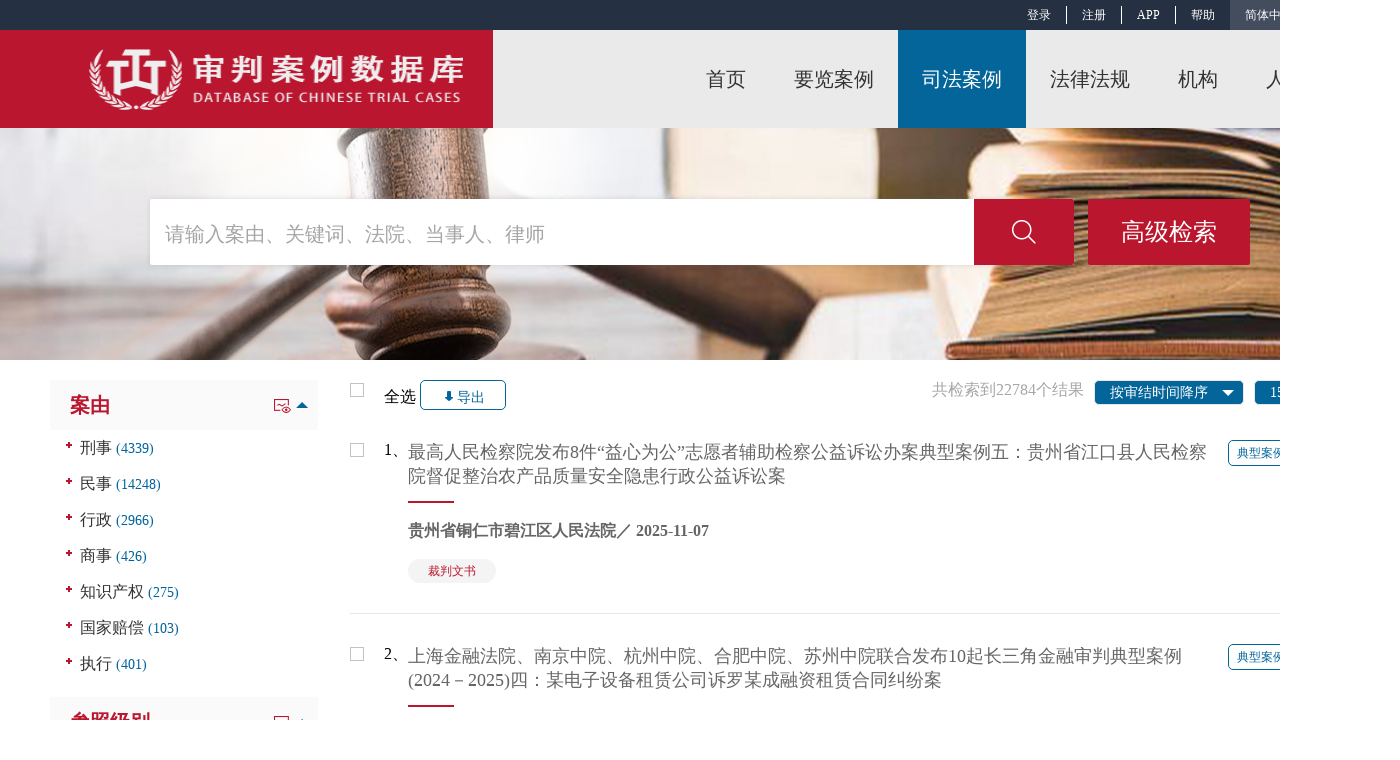

--- FILE ---
content_type: text/html;charset=UTF-8
request_url: http://www.chncase.cn/case/bulletins
body_size: 55159
content:
<!DOCTYPE HTML>
<html>

	<head>
		<head>
		<meta charset="UTF-8">
		<link rel="shortcut icon" href="/case/favicon.ico" type="image/x-icon">
		<meta name="viewport" content="width=device-width, initial-scale=1.0">
		<meta http-equiv="X-UA-Compatible" content="ie=edge">
		<script type="text/javascript">
			var ctx = "/case/";
			if (ctx.indexOf('jsessionid') > 0) {
				location.reload();
			}
		</script>
		<style>
			.nav-main #bannerida.layui-nav a {
            display: flex;
            flex-direction: column;
            align-items: center;
            justify-content: center;
            line-height: 1.3;
            height: 96px;
            font-size: 18px;
        }

        .nav-main #bannerida.layui-nav a span {
            font-size: 18px;
        }
			.erweima_hover{
				position: relative;
			}
			.erweima_hover:hover .erweiBox{
				display: block;
			}
			.erweiBox{
				position: absolute;
				top: 30px;
				z-index: 999;
				padding: 20px;
				background:#fff;
				color: #000;
				width: 120px;
				text-align: center;
				display: none;
			}
			.erweiBox p{
				font-size: 12px;
			}
    </style>
	</head>
		<link rel="stylesheet" href="/case/assets/pc/css/layui.css">
		<link rel="stylesheet" href="/case/assets/pc/css/iconfont.css">
		<link rel="stylesheet" href="/case/assets/pc/css/swiper.min.css">
		<link rel="stylesheet" href="/case/assets/pc/css/base.css">
		<link rel="stylesheet" href="/case/assets/pc/css/public.css">
		<style>
			.NavTab {
            margin: 20px 0;
        }

        .NavTab a.active {
            background: #BA162D;
            color: #fff;
        }

        .NavTab a {
            margin: 0 25px;
            color: #666;
            font-weight: bold;
            font-size: 14px;
            padding: 0 25px;
            line-height: 36px;
            display: inline-block;
            border-radius: 5px;
        }

        .lineDiv {
            display: flex;
            font-size: 14px;
            margin-top: 15px;
        }
			.curMenu{
				background-color: rgba(0,0,0,.025);
			}
			.lnListContent .sideMenu .open>ul.submenu{
				display: block;
			}
        .lineDiv > div {
            margin-right: 10px;
        }

        .textRed {
            color: #ba162d;
        }

        .lineDiv > em {
            background: url("/case//assets/pc/images/person.png") no-repeat;
            float: left;
            display: block;
            width: 19px;
            height: 16px;
            position: absolute;
            margin-top: 2px;
        }

        .lineDiv > em + div {
            margin-left: 28px;
        }
    </style>
		<title>北京人大数字科技有限公司审判案例数据库</title>
	</head>
	<body>
		<div class="header">
		<div class="layui-main header-main">
			<ul class="layui-nav layui-layout-right" id="tabb">
				
				
				<li class="layui-nav-item ">
					<a href="/case/login" id="login" onclick="loginCookie()">登录</a>
				</li>
				<li class="layui-nav-item ">
					<a href="/case/user/mobileRester" id="register">注册</a>
				</li>
				<li class="layui-nav-item ">
					
				</li>

				<li class="layui-nav-item erweima_hover" >
					<a href="javascript:void(0);" >APP</a>
					<div class="erweiBox">
						<p>欢迎下载审判案例APP</p>
						<img src="/case/assets/pc/images/coder1.png" alt="" style="width: 120px;height: 120px;">
						<p>扫描二维码下载</p>
					</div>
				</li>

				<li class="layui-nav-item ">
					<a href="/case/help/searchHelp" target="_blank">帮助</a>
				</li>

				<li class="layui-nav-item layui-form currentb" id="select">
					<select name="city" lay-verify="required" class="selectable" lay-filter="selectable">
						<option value="0" selected="">简体中文</option>
					</select>
				</li>

			</ul>
		</div>
		<script src="/case/assets/pc/js/jquery-3.2.1.min.js"></script>
		<script>
        $(document).on("click", "#logout", function () {

            layer.confirm('确定退出登录？', {
                title:'退出提示',
                skin : "pop_outLogin",
                btn: ['确定','取消'] //按钮
            }, function(index){
                window.location.href = ctx + 'logout';
            }, function(){
                console.log(arguments)
            })

        });
        //设置本地缓存地址
        function  loginCookie() {
            localStorage.setItem("loginUrl", window.location.href);
        }
    </script>
	</div>
		<div class="nav layui-row">
		<div class="layui-col-xs4 layui-bg-red">
		</div>
		<div class="layui-main nav-main">
			<div class="layui-layout-left layui-bg-red logo flex align-center" style="height: 100%;">
				<img src="/case/assets/pc/images/logo.png">
			</div>
			<ul class="layui-nav layui-layout-right" id="bannerid">
				
				<li class="layui-nav-item"><a href="/case/">首页</a></li>
				
				<li class="layui-nav-item"><a href="/case/cases">要览案例</a></li>
				<li class="layui-nav-item active"><a href="/case/bulletins">司法案例</a></li>
				
				
				<li class="layui-nav-item"><a href="/case/laws">法律法规</a></li>
				
				<li class="layui-nav-item"><a href="/case/institution/list">机构</a></li>
				
				<li class="layui-nav-item"><a href="/case/figure/list">人物</a></li>
			</ul>
			<ul class="layui-nav layui-layout-right" id="bannerida" style="display:none">
				
				<li class="layui-nav-item"><a href="/case/">Home</a></li>
				
				<li class="layui-nav-item"><a href="/case/cases">
						<span>Trial</span><span>Cases</span></a></li>
				<li class="layui-nav-item active"><a href="/case/bulletins"><span>Judicial</span><span>Cases</span></a>
				</li>
				
				
				<li class="layui-nav-item"><a href="/case/laws">
						<span>Laws</span><span>and</span><span>Regulations</span> </a></li>
				
				<li class="layui-nav-item"><a href="/case/institution/list">
						<span>Courts</span><span>and</span><span>Law Firms</span> </a></li>
				
				<li class="layui-nav-item"><a href="/case/figure/list">
						<span>Judges</span><span>and</span><span>Lawyers</span> </a></li>
			</ul>
		</div>
	</div>
		<!--<div th:include="bulletinTpl::common"></div>-->
		<div class="search_banner">
			<div class="layui-main">
				<div class="searchXs_div">
					<div class="searchXs fl">

						<input id="keyword" name="keyword" type="text" searchPageParams="true" class="serch_input" value=""
						 placeholder="请输入案由、关键词、法院、当事人、律师">
						<!-- <input id="keyword" name="keyword" type="text" searchPageParams="true" class="serch_input" th:value="${search.keyword}" onblur="if(this.value==''){this.value='请输入案由、关键词、法院、当事人、律师'}" onfocus="if(this.value=='请输入案由、关键词、法院、当事人、律师'){this.value=''}"> -->
						<input id="casereasonId" name="casereasonId" type="hidden" searchPageParams="true" value="">
						<input id="casetype" name="casetype" type="hidden" searchPageParams="true" value="">
						<input id="courtLevel" name="courtLevel" type="hidden" searchPageParams="true" value="">
						<input id="courtId" name="courtId" type="hidden" searchPageParams="true" value="">
						<input id="judgelevel" name="judgelevel" type="hidden" searchPageParams="true" value="">
						<input id="finalOutcome" name="finalOutcome" type="hidden" searchPageParams="true" value="">
						<input id="closeyear" name="closeyear" type="hidden" searchPageParams="true" value="">
						<span class="btn-search layui-bg-red" onclick="reloadPageData()"><i class="iconfont">&#xe6db;</i></span>
					</div>
					<div class="btnxs fr">
						<button type="button" class="layui-btn layui-btn-danger" onclick="advansearch('0')">高级检索</button>
					</div>
				</div>
			</div>
		</div>
		
		<div class="main marginT20">
			<div class="layui-main clearfix">
				<div class="mainNav">
					<div class="lnList">
						<div class="lnListTop">
							<div class="title fl">案由</div>
							<a herf="javascript:;" class="date" onclick="loadChartData(this, 'casereason')"></a>
							<span class="layui-nav-more"></span>
						</div>
						<div class="lnListPop">
							<div class="lnListTop padTB10">
								<div class="title fl">案由分布</div>
								<a class="layui-icon layui-icon-close fr Ft20 close"></a>
							</div>
							<div class="popContent clearfix">
								<div class="popContentL fl">
									<div class="screenOne">
										<a href="javascript:;" class="active" data-value="1">一级</a>
										<a href="javascript:;" data-value="2">二级</a>
									</div>
									<p class="Ft14" style="margin-top: 25px;">显示数量</p>
									<div class="screenTwo marginT15">
										<a href="javascript:;" class="active">10</a>
										<a href="javascript:;">20</a>
										<a href="javascript:;">30</a>
									</div>
								</div>
								<div class="popContentR">
									<div class="chartDiv" style="width: 100%;height:415px;"></div>
								</div>
							</div>
						</div>
						<div class="lnListContent">
							<ul class="sideMenu accordion">
								<li>
									<h3><em class="link2"></em><a class="casereasonId1" href="javascript:;" onclick="updateSearchParams(&#39;casereasonId&#39;, &#39;1&#39;);" title="刑事">刑事</a>
										<span>(4339)</span></h3>

									
										<ul class="submenu">
											
											<li>
												<h3>
													<em class="link2"></em>
													<a href="javascript:;" class="casereasonId21" onclick="updateSearchParams(&#39;casereasonId&#39;, &#39;21&#39;);" title="危害公共安全罪">危害公共安全罪</a> <span>(6)</span>
												</h3>
												
													<ul class="submenu">
														<li >
															<h3>
																
																<a href="javascript:;" class="casereasonId22" onclick="updateSearchParams(&#39;casereasonId&#39;, &#39;22&#39;);" title="放火罪">放火罪</a> <span>(1)</span>
															</h3>
															
														</li>
														
														
														
														
														
														
														
														
														
														
														
														
														<li >
															<h3>
																
																<a href="javascript:;" class="casereasonId35" onclick="updateSearchParams(&#39;casereasonId&#39;, &#39;35&#39;);" title="破坏易燃易爆设备罪">破坏易燃易爆设备罪</a> <span>(1)</span>
															</h3>
															
														</li>
														
														
														
														
														
														
														
														
														
														
														
														
														
														
														
														
														
														
														
														
														<li >
															<h3>
																
																<a href="javascript:;" class="casereasonId56" onclick="updateSearchParams(&#39;casereasonId&#39;, &#39;56&#39;);" title="交通肇事罪">交通肇事罪</a> <span>(2)</span>
															</h3>
															
														</li>
														
														
														
														
														
														
														
														
														
														<li >
															<h3>
																
																<a href="javascript:;" class="casereasonId66" onclick="updateSearchParams(&#39;casereasonId&#39;, &#39;66&#39;);" title="危险驾驶罪">危险驾驶罪</a> <span>(2)</span>
															</h3>
															
														</li>
														
														
														
														
														
														
														
														
														
														
														
													</ul>
												
											</li>
											<li>
												<h3>
													<em class="link2"></em>
													<a href="javascript:;" class="casereasonId73" onclick="updateSearchParams(&#39;casereasonId&#39;, &#39;73&#39;);" title="破坏社会主义市场经济秩序罪">破坏社会主义市场经济秩序罪</a> <span>(5)</span>
												</h3>
												
													<ul class="submenu">
														<li >
															<h3>
																<em class="link2"></em>
																<a href="javascript:;" class="casereasonId74" onclick="updateSearchParams(&#39;casereasonId&#39;, &#39;74&#39;);" title="生产、销售伪劣商品罪">生产、销售伪劣商品罪</a> <span>(2)</span>
															</h3>
															
																<ul class="submenu">
																	<li >
																		<h3>
																			
																			<a href="javascript:;"   class="casereasonId75" onclick="updateSearchParams(&#39;casereasonId&#39;, &#39;75&#39;);" title="生产、销售伪劣产品罪">生产、销售伪劣产品罪</a> <span>(0)</span>
																		</h3>
																		
																	</li>
																	<li >
																		<h3>
																			
																			<a href="javascript:;"   class="casereasonId76" onclick="updateSearchParams(&#39;casereasonId&#39;, &#39;76&#39;);" title="生产、销售假药罪">生产、销售假药罪</a> <span>(0)</span>
																		</h3>
																		
																	</li>
																	<li >
																		<h3>
																			
																			<a href="javascript:;"   class="casereasonId77" onclick="updateSearchParams(&#39;casereasonId&#39;, &#39;77&#39;);" title="生产、销售劣药罪">生产、销售劣药罪</a> <span>(0)</span>
																		</h3>
																		
																	</li>
																	<li >
																		<h3>
																			
																			<a href="javascript:;"   class="casereasonId78" onclick="updateSearchParams(&#39;casereasonId&#39;, &#39;78&#39;);" title="生产、销售有毒、有害食品罪">生产、销售有毒、有害食品罪</a> <span>(2)</span>
																		</h3>
																		
																	</li>
																	<li >
																		<h3>
																			
																			<a href="javascript:;"   class="casereasonId79" onclick="updateSearchParams(&#39;casereasonId&#39;, &#39;79&#39;);" title="生产、销售不符合标准的医用器材罪">生产、销售不符合标准的医用器材罪</a> <span>(0)</span>
																		</h3>
																		
																	</li>
																	<li >
																		<h3>
																			
																			<a href="javascript:;"   class="casereasonId80" onclick="updateSearchParams(&#39;casereasonId&#39;, &#39;80&#39;);" title="生产、销售不符合安全标准的产品罪">生产、销售不符合安全标准的产品罪</a> <span>(0)</span>
																		</h3>
																		
																	</li>
																	<li >
																		<h3>
																			
																			<a href="javascript:;"   class="casereasonId81" onclick="updateSearchParams(&#39;casereasonId&#39;, &#39;81&#39;);" title="生产、销售伪劣农药、兽药、化肥、种子罪">生产、销售伪劣农药、兽药、化肥、种子罪</a> <span>(0)</span>
																		</h3>
																		
																	</li>
																	<li >
																		<h3>
																			
																			<a href="javascript:;"   class="casereasonId82" onclick="updateSearchParams(&#39;casereasonId&#39;, &#39;82&#39;);" title="生产、销售不符合卫生标准的化妆品罪">生产、销售不符合卫生标准的化妆品罪</a> <span>(0)</span>
																		</h3>
																		
																	</li>
																	<li >
																		<h3>
																			
																			<a href="javascript:;"   class="casereasonId83" onclick="updateSearchParams(&#39;casereasonId&#39;, &#39;83&#39;);" title="生产、销售不符合安全标准的食品罪">生产、销售不符合安全标准的食品罪</a> <span>(0)</span>
																		</h3>
																		
																	</li>
																	<li >
																		<h3>
																			
																			<a href="javascript:;"   class="casereasonId507" onclick="updateSearchParams(&#39;casereasonId&#39;, &#39;507&#39;);" title="生产、销售不符合卫生标准的食品罪">生产、销售不符合卫生标准的食品罪</a> <span>(0)</span>
																		</h3>
																		
																	</li>
																</ul>
															
														</li>
														
														
														<li >
															<h3>
																<em class="link2"></em>
																<a href="javascript:;" class="casereasonId113" onclick="updateSearchParams(&#39;casereasonId&#39;, &#39;113&#39;);" title="破坏金融管理秩序罪">破坏金融管理秩序罪</a> <span>(2)</span>
															</h3>
															
																<ul class="submenu">
																	<li >
																		<h3>
																			
																			<a href="javascript:;"   class="casereasonId114" onclick="updateSearchParams(&#39;casereasonId&#39;, &#39;114&#39;);" title="伪造货币罪">伪造货币罪</a> <span>(0)</span>
																		</h3>
																		
																	</li>
																	<li >
																		<h3>
																			
																			<a href="javascript:;"   class="casereasonId115" onclick="updateSearchParams(&#39;casereasonId&#39;, &#39;115&#39;);" title="出售、购买、运输假币罪">出售、购买、运输假币罪</a> <span>(0)</span>
																		</h3>
																		
																	</li>
																	<li >
																		<h3>
																			
																			<a href="javascript:;"   class="casereasonId116" onclick="updateSearchParams(&#39;casereasonId&#39;, &#39;116&#39;);" title="金融工作人员购买假币、以假币换取货币罪">金融工作人员购买假币、以假币换取货币罪</a> <span>(0)</span>
																		</h3>
																		
																	</li>
																	<li >
																		<h3>
																			
																			<a href="javascript:;"   class="casereasonId117" onclick="updateSearchParams(&#39;casereasonId&#39;, &#39;117&#39;);" title="持有、使用假币罪">持有、使用假币罪</a> <span>(0)</span>
																		</h3>
																		
																	</li>
																	<li >
																		<h3>
																			
																			<a href="javascript:;"   class="casereasonId118" onclick="updateSearchParams(&#39;casereasonId&#39;, &#39;118&#39;);" title="变造货币罪">变造货币罪</a> <span>(0)</span>
																		</h3>
																		
																	</li>
																	<li >
																		<h3>
																			
																			<a href="javascript:;"   class="casereasonId119" onclick="updateSearchParams(&#39;casereasonId&#39;, &#39;119&#39;);" title="擅自设立金融机构罪">擅自设立金融机构罪</a> <span>(0)</span>
																		</h3>
																		
																	</li>
																	<li >
																		<h3>
																			
																			<a href="javascript:;"   class="casereasonId120" onclick="updateSearchParams(&#39;casereasonId&#39;, &#39;120&#39;);" title="伪造、变造、转让金融机构经营许可证、批准文件罪">伪造、变造、转让金融机构经营许可证...</a> <span>(0)</span>
																		</h3>
																		
																	</li>
																	<li >
																		<h3>
																			
																			<a href="javascript:;"   class="casereasonId121" onclick="updateSearchParams(&#39;casereasonId&#39;, &#39;121&#39;);" title="高利转贷罪">高利转贷罪</a> <span>(0)</span>
																		</h3>
																		
																	</li>
																	<li >
																		<h3>
																			
																			<a href="javascript:;"   class="casereasonId122" onclick="updateSearchParams(&#39;casereasonId&#39;, &#39;122&#39;);" title="非法吸收公众存款罪">非法吸收公众存款罪</a> <span>(2)</span>
																		</h3>
																		
																	</li>
																	<li >
																		<h3>
																			
																			<a href="javascript:;"   class="casereasonId123" onclick="updateSearchParams(&#39;casereasonId&#39;, &#39;123&#39;);" title="伪造、变造金融票证罪">伪造、变造金融票证罪</a> <span>(0)</span>
																		</h3>
																		
																	</li>
																	<li >
																		<h3>
																			
																			<a href="javascript:;"   class="casereasonId124" onclick="updateSearchParams(&#39;casereasonId&#39;, &#39;124&#39;);" title="伪造、变造国家有价证券罪">伪造、变造国家有价证券罪</a> <span>(0)</span>
																		</h3>
																		
																	</li>
																	<li >
																		<h3>
																			
																			<a href="javascript:;"   class="casereasonId125" onclick="updateSearchParams(&#39;casereasonId&#39;, &#39;125&#39;);" title="伪造、变造股票、公司、企业债券罪">伪造、变造股票、公司、企业债券罪</a> <span>(0)</span>
																		</h3>
																		
																	</li>
																	<li >
																		<h3>
																			
																			<a href="javascript:;"   class="casereasonId126" onclick="updateSearchParams(&#39;casereasonId&#39;, &#39;126&#39;);" title="擅自发行股票、公司、企业债券罪">擅自发行股票、公司、企业债券罪</a> <span>(0)</span>
																		</h3>
																		
																	</li>
																	<li >
																		<h3>
																			
																			<a href="javascript:;"   class="casereasonId127" onclick="updateSearchParams(&#39;casereasonId&#39;, &#39;127&#39;);" title="内幕交易、泄露内幕信息罪">内幕交易、泄露内幕信息罪</a> <span>(0)</span>
																		</h3>
																		
																	</li>
																	<li >
																		<h3>
																			
																			<a href="javascript:;"   class="casereasonId128" onclick="updateSearchParams(&#39;casereasonId&#39;, &#39;128&#39;);" title="编造并传播证券、期货交易虚假信息罪">编造并传播证券、期货交易虚假信息罪</a> <span>(0)</span>
																		</h3>
																		
																	</li>
																	<li >
																		<h3>
																			
																			<a href="javascript:;"   class="casereasonId129" onclick="updateSearchParams(&#39;casereasonId&#39;, &#39;129&#39;);" title="诱骗投资者买卖证券、期货合约罪">诱骗投资者买卖证券、期货合约罪</a> <span>(0)</span>
																		</h3>
																		
																	</li>
																	<li >
																		<h3>
																			
																			<a href="javascript:;"   class="casereasonId130" onclick="updateSearchParams(&#39;casereasonId&#39;, &#39;130&#39;);" title="违法发放贷款罪">违法发放贷款罪</a> <span>(0)</span>
																		</h3>
																		
																	</li>
																	<li >
																		<h3>
																			
																			<a href="javascript:;"   class="casereasonId131" onclick="updateSearchParams(&#39;casereasonId&#39;, &#39;131&#39;);" title="对违法票据承兑、付款、保证罪">对违法票据承兑、付款、保证罪</a> <span>(0)</span>
																		</h3>
																		
																	</li>
																	<li >
																		<h3>
																			
																			<a href="javascript:;"   class="casereasonId132" onclick="updateSearchParams(&#39;casereasonId&#39;, &#39;132&#39;);" title="逃汇罪">逃汇罪</a> <span>(0)</span>
																		</h3>
																		
																	</li>
																	<li >
																		<h3>
																			
																			<a href="javascript:;"   class="casereasonId133" onclick="updateSearchParams(&#39;casereasonId&#39;, &#39;133&#39;);" title="洗钱罪">洗钱罪</a> <span>(0)</span>
																		</h3>
																		
																	</li>
																	<li >
																		<h3>
																			
																			<a href="javascript:;"   class="casereasonId134" onclick="updateSearchParams(&#39;casereasonId&#39;, &#39;134&#39;);" title="伪造、变造、转让金融机构经营许可证、批准文件罪">伪造、变造、转让金融机构经营许可证...</a> <span>(0)</span>
																		</h3>
																		
																	</li>
																	<li >
																		<h3>
																			
																			<a href="javascript:;"   class="casereasonId135" onclick="updateSearchParams(&#39;casereasonId&#39;, &#39;135&#39;);" title="骗取贷款、票据承兑、金融票证罪">骗取贷款、票据承兑、金融票证罪</a> <span>(0)</span>
																		</h3>
																		
																	</li>
																	<li >
																		<h3>
																			
																			<a href="javascript:;"   class="casereasonId136" onclick="updateSearchParams(&#39;casereasonId&#39;, &#39;136&#39;);" title="妨害信用卡管理罪">妨害信用卡管理罪</a> <span>(0)</span>
																		</h3>
																		
																	</li>
																	<li >
																		<h3>
																			
																			<a href="javascript:;"   class="casereasonId137" onclick="updateSearchParams(&#39;casereasonId&#39;, &#39;137&#39;);" title="窃取、收买、非法提供信用卡信息罪">窃取、收买、非法提供信用卡信息罪</a> <span>(0)</span>
																		</h3>
																		
																	</li>
																	<li >
																		<h3>
																			
																			<a href="javascript:;"   class="casereasonId138" onclick="updateSearchParams(&#39;casereasonId&#39;, &#39;138&#39;);" title="操纵证券、期货市场罪">操纵证券、期货市场罪</a> <span>(0)</span>
																		</h3>
																		
																	</li>
																	<li >
																		<h3>
																			
																			<a href="javascript:;"   class="casereasonId139" onclick="updateSearchParams(&#39;casereasonId&#39;, &#39;139&#39;);" title="背信运用受托财产罪">背信运用受托财产罪</a> <span>(0)</span>
																		</h3>
																		
																	</li>
																	<li >
																		<h3>
																			
																			<a href="javascript:;"   class="casereasonId140" onclick="updateSearchParams(&#39;casereasonId&#39;, &#39;140&#39;);" title="违法运用资金罪">违法运用资金罪</a> <span>(0)</span>
																		</h3>
																		
																	</li>
																	<li >
																		<h3>
																			
																			<a href="javascript:;"   class="casereasonId141" onclick="updateSearchParams(&#39;casereasonId&#39;, &#39;141&#39;);" title="吸收客户资金不入账罪">吸收客户资金不入账罪</a> <span>(0)</span>
																		</h3>
																		
																	</li>
																	<li >
																		<h3>
																			
																			<a href="javascript:;"   class="casereasonId142" onclick="updateSearchParams(&#39;casereasonId&#39;, &#39;142&#39;);" title="违规出具金融票证罪">违规出具金融票证罪</a> <span>(0)</span>
																		</h3>
																		
																	</li>
																	<li >
																		<h3>
																			
																			<a href="javascript:;"   class="casereasonId143" onclick="updateSearchParams(&#39;casereasonId&#39;, &#39;143&#39;);" title="利用未公开信息交易罪">利用未公开信息交易罪</a> <span>(0)</span>
																		</h3>
																		
																	</li>
																	<li >
																		<h3>
																			
																			<a href="javascript:;"   class="casereasonId514" onclick="updateSearchParams(&#39;casereasonId&#39;, &#39;514&#39;);" title="伪造、变造、转让金融机构经营许可证罪">伪造、变造、转让金融机构经营许可证罪</a> <span>(0)</span>
																		</h3>
																		
																	</li>
																	<li >
																		<h3>
																			
																			<a href="javascript:;"   class="casereasonId515" onclick="updateSearchParams(&#39;casereasonId&#39;, &#39;515&#39;);" title="编造并传播证券交易虚假信息罪">编造并传播证券交易虚假信息罪</a> <span>(0)</span>
																		</h3>
																		
																	</li>
																	<li >
																		<h3>
																			
																			<a href="javascript:;"   class="casereasonId516" onclick="updateSearchParams(&#39;casereasonId&#39;, &#39;516&#39;);" title="诱骗投资者买卖证券罪">诱骗投资者买卖证券罪</a> <span>(0)</span>
																		</h3>
																		
																	</li>
																	<li >
																		<h3>
																			
																			<a href="javascript:;"   class="casereasonId517" onclick="updateSearchParams(&#39;casereasonId&#39;, &#39;517&#39;);" title="操纵证券交易价格罪">操纵证券交易价格罪</a> <span>(0)</span>
																		</h3>
																		
																	</li>
																	<li >
																		<h3>
																			
																			<a href="javascript:;"   class="casereasonId518" onclick="updateSearchParams(&#39;casereasonId&#39;, &#39;518&#39;);" title="违法向关系人发放贷款罪">违法向关系人发放贷款罪</a> <span>(0)</span>
																		</h3>
																		
																	</li>
																	<li >
																		<h3>
																			
																			<a href="javascript:;"   class="casereasonId519" onclick="updateSearchParams(&#39;casereasonId&#39;, &#39;519&#39;);" title="用账外客户资金非法拆借、发放贷款罪">用账外客户资金非法拆借、发放贷款罪</a> <span>(0)</span>
																		</h3>
																		
																	</li>
																	<li >
																		<h3>
																			
																			<a href="javascript:;"   class="casereasonId520" onclick="updateSearchParams(&#39;casereasonId&#39;, &#39;520&#39;);" title="非法出具金融票证罪">非法出具金融票证罪</a> <span>(0)</span>
																		</h3>
																		
																	</li>
																	<li >
																		<h3>
																			
																			<a href="javascript:;"   class="casereasonId521" onclick="updateSearchParams(&#39;casereasonId&#39;, &#39;521&#39;);" title="操纵证券、期货交易价格罪">操纵证券、期货交易价格罪</a> <span>(0)</span>
																		</h3>
																		
																	</li>
																</ul>
															
														</li>
														<li >
															<h3>
																<em class="link2"></em>
																<a href="javascript:;" class="casereasonId144" onclick="updateSearchParams(&#39;casereasonId&#39;, &#39;144&#39;);" title="金融诈骗罪">金融诈骗罪</a> <span>(1)</span>
															</h3>
															
																<ul class="submenu">
																	<li >
																		<h3>
																			
																			<a href="javascript:;"   class="casereasonId145" onclick="updateSearchParams(&#39;casereasonId&#39;, &#39;145&#39;);" title="集资诈骗罪">集资诈骗罪</a> <span>(0)</span>
																		</h3>
																		
																	</li>
																	<li >
																		<h3>
																			
																			<a href="javascript:;"   class="casereasonId146" onclick="updateSearchParams(&#39;casereasonId&#39;, &#39;146&#39;);" title="贷款诈骗罪">贷款诈骗罪</a> <span>(1)</span>
																		</h3>
																		
																	</li>
																	<li >
																		<h3>
																			
																			<a href="javascript:;"   class="casereasonId147" onclick="updateSearchParams(&#39;casereasonId&#39;, &#39;147&#39;);" title="票据诈骗罪">票据诈骗罪</a> <span>(0)</span>
																		</h3>
																		
																	</li>
																	<li >
																		<h3>
																			
																			<a href="javascript:;"   class="casereasonId148" onclick="updateSearchParams(&#39;casereasonId&#39;, &#39;148&#39;);" title="金融凭证诈骗罪">金融凭证诈骗罪</a> <span>(0)</span>
																		</h3>
																		
																	</li>
																	<li >
																		<h3>
																			
																			<a href="javascript:;"   class="casereasonId149" onclick="updateSearchParams(&#39;casereasonId&#39;, &#39;149&#39;);" title="信用证诈骗罪">信用证诈骗罪</a> <span>(0)</span>
																		</h3>
																		
																	</li>
																	<li >
																		<h3>
																			
																			<a href="javascript:;"   class="casereasonId150" onclick="updateSearchParams(&#39;casereasonId&#39;, &#39;150&#39;);" title="信用卡诈骗罪">信用卡诈骗罪</a> <span>(0)</span>
																		</h3>
																		
																	</li>
																	<li >
																		<h3>
																			
																			<a href="javascript:;"   class="casereasonId151" onclick="updateSearchParams(&#39;casereasonId&#39;, &#39;151&#39;);" title="有价证券诈骗罪">有价证券诈骗罪</a> <span>(0)</span>
																		</h3>
																		
																	</li>
																	<li >
																		<h3>
																			
																			<a href="javascript:;"   class="casereasonId152" onclick="updateSearchParams(&#39;casereasonId&#39;, &#39;152&#39;);" title="保险诈骗罪">保险诈骗罪</a> <span>(0)</span>
																		</h3>
																		
																	</li>
																	<li >
																		<h3>
																			
																			<a href="javascript:;"   class="casereasonId153" onclick="updateSearchParams(&#39;casereasonId&#39;, &#39;153&#39;);" title="骗购外汇罪">骗购外汇罪</a> <span>(0)</span>
																		</h3>
																		
																	</li>
																</ul>
															
														</li>
														
														
														
													</ul>
												
											</li>
											<li>
												<h3>
													<em class="link2"></em>
													<a href="javascript:;" class="casereasonId191" onclick="updateSearchParams(&#39;casereasonId&#39;, &#39;191&#39;);" title="侵犯公民人身权利、民主权利罪">侵犯公民人身权利、民主权利罪</a> <span>(6)</span>
												</h3>
												
													<ul class="submenu">
														
														
														
														
														
														
														<li >
															<h3>
																
																<a href="javascript:;" class="casereasonId198" onclick="updateSearchParams(&#39;casereasonId&#39;, &#39;198&#39;);" title="非法拘禁罪">非法拘禁罪</a> <span>(1)</span>
															</h3>
															
														</li>
														
														
														
														
														
														
														
														
														
														
														
														
														
														
														
														
														
														
														
														
														
														
														
														
														
														
														
														
														
														
														
														
														<li >
															<h3>
																
																<a href="javascript:;" class="casereasonId231" onclick="updateSearchParams(&#39;casereasonId&#39;, &#39;231&#39;);" title="侵犯公民个人信息罪">侵犯公民个人信息罪</a> <span>(5)</span>
															</h3>
															
														</li>
														
														
														
														
														
														
													</ul>
												
											</li>
											<li>
												<h3>
													<em class="link2"></em>
													<a href="javascript:;" class="casereasonId233" onclick="updateSearchParams(&#39;casereasonId&#39;, &#39;233&#39;);" title="侵犯财产罪">侵犯财产罪</a> <span>(7)</span>
												</h3>
												
													<ul class="submenu">
														<li >
															<h3>
																
																<a href="javascript:;" class="casereasonId234" onclick="updateSearchParams(&#39;casereasonId&#39;, &#39;234&#39;);" title="抢劫罪">抢劫罪</a> <span>(2)</span>
															</h3>
															
														</li>
														<li >
															<h3>
																
																<a href="javascript:;" class="casereasonId235" onclick="updateSearchParams(&#39;casereasonId&#39;, &#39;235&#39;);" title="盗窃罪">盗窃罪</a> <span>(2)</span>
															</h3>
															
														</li>
														<li >
															<h3>
																
																<a href="javascript:;" class="casereasonId236" onclick="updateSearchParams(&#39;casereasonId&#39;, &#39;236&#39;);" title="诈骗罪">诈骗罪</a> <span>(3)</span>
															</h3>
															
														</li>
														
														
														
														
														
														
														
														
														
														
													</ul>
												
											</li>
											<li>
												<h3>
													<em class="link2"></em>
													<a href="javascript:;" class="casereasonId247" onclick="updateSearchParams(&#39;casereasonId&#39;, &#39;247&#39;);" title="妨害社会管理秩序罪">妨害社会管理秩序罪</a> <span>(13)</span>
												</h3>
												
													<ul class="submenu">
														<li >
															<h3>
																<em class="link2"></em>
																<a href="javascript:;" class="casereasonId248" onclick="updateSearchParams(&#39;casereasonId&#39;, &#39;248&#39;);" title="扰乱公共秩序罪">扰乱公共秩序罪</a> <span>(4)</span>
															</h3>
															
																<ul class="submenu">
																	<li >
																		<h3>
																			
																			<a href="javascript:;"   class="casereasonId249" onclick="updateSearchParams(&#39;casereasonId&#39;, &#39;249&#39;);" title="妨害公务罪">妨害公务罪</a> <span>(0)</span>
																		</h3>
																		
																	</li>
																	<li >
																		<h3>
																			
																			<a href="javascript:;"   class="casereasonId250" onclick="updateSearchParams(&#39;casereasonId&#39;, &#39;250&#39;);" title="煽动暴力抗拒法律实施罪">煽动暴力抗拒法律实施罪</a> <span>(0)</span>
																		</h3>
																		
																	</li>
																	<li >
																		<h3>
																			
																			<a href="javascript:;"   class="casereasonId251" onclick="updateSearchParams(&#39;casereasonId&#39;, &#39;251&#39;);" title="招摇撞骗罪">招摇撞骗罪</a> <span>(0)</span>
																		</h3>
																		
																	</li>
																	<li >
																		<h3>
																			
																			<a href="javascript:;"   class="casereasonId252" onclick="updateSearchParams(&#39;casereasonId&#39;, &#39;252&#39;);" title="伪造、变造、买卖国家机关公文、证件、印章罪">伪造、变造、买卖国家机关公文、证件...</a> <span>(1)</span>
																		</h3>
																		
																	</li>
																	<li >
																		<h3>
																			
																			<a href="javascript:;"   class="casereasonId253" onclick="updateSearchParams(&#39;casereasonId&#39;, &#39;253&#39;);" title="盗窃、抢夺、毁灭国家机关公文、证件、印章罪">盗窃、抢夺、毁灭国家机关公文、证件...</a> <span>(0)</span>
																		</h3>
																		
																	</li>
																	<li >
																		<h3>
																			
																			<a href="javascript:;"   class="casereasonId254" onclick="updateSearchParams(&#39;casereasonId&#39;, &#39;254&#39;);" title="伪造公司、企业、事业单位、人民团体印章罪">伪造公司、企业、事业单位、人民团体印章罪</a> <span>(0)</span>
																		</h3>
																		
																	</li>
																	<li >
																		<h3>
																			
																			<a href="javascript:;"   class="casereasonId255" onclick="updateSearchParams(&#39;casereasonId&#39;, &#39;255&#39;);" title="非法生产、买卖警用装备罪">非法生产、买卖警用装备罪</a> <span>(0)</span>
																		</h3>
																		
																	</li>
																	<li >
																		<h3>
																			
																			<a href="javascript:;"   class="casereasonId256" onclick="updateSearchParams(&#39;casereasonId&#39;, &#39;256&#39;);" title="非法获取国家秘密罪">非法获取国家秘密罪</a> <span>(0)</span>
																		</h3>
																		
																	</li>
																	<li >
																		<h3>
																			
																			<a href="javascript:;"   class="casereasonId257" onclick="updateSearchParams(&#39;casereasonId&#39;, &#39;257&#39;);" title="非法持有国家绝密、机密文件、资料、物品罪">非法持有国家绝密、机密文件、资料、物品罪</a> <span>(0)</span>
																		</h3>
																		
																	</li>
																	<li >
																		<h3>
																			
																			<a href="javascript:;"   class="casereasonId258" onclick="updateSearchParams(&#39;casereasonId&#39;, &#39;258&#39;);" title="非法使用窃听、窃照专用器材罪">非法使用窃听、窃照专用器材罪</a> <span>(0)</span>
																		</h3>
																		
																	</li>
																	<li >
																		<h3>
																			
																			<a href="javascript:;"   class="casereasonId259" onclick="updateSearchParams(&#39;casereasonId&#39;, &#39;259&#39;);" title="非法侵入计算机信息系统罪">非法侵入计算机信息系统罪</a> <span>(0)</span>
																		</h3>
																		
																	</li>
																	<li >
																		<h3>
																			
																			<a href="javascript:;"   class="casereasonId260" onclick="updateSearchParams(&#39;casereasonId&#39;, &#39;260&#39;);" title="破坏计算机信息系统罪">破坏计算机信息系统罪</a> <span>(0)</span>
																		</h3>
																		
																	</li>
																	<li >
																		<h3>
																			
																			<a href="javascript:;"   class="casereasonId261" onclick="updateSearchParams(&#39;casereasonId&#39;, &#39;261&#39;);" title="扰乱无线电通讯管理秩序罪">扰乱无线电通讯管理秩序罪</a> <span>(0)</span>
																		</h3>
																		
																	</li>
																	<li >
																		<h3>
																			
																			<a href="javascript:;"   class="casereasonId262" onclick="updateSearchParams(&#39;casereasonId&#39;, &#39;262&#39;);" title="聚众扰乱社会秩序罪">聚众扰乱社会秩序罪</a> <span>(0)</span>
																		</h3>
																		
																	</li>
																	<li >
																		<h3>
																			
																			<a href="javascript:;"   class="casereasonId263" onclick="updateSearchParams(&#39;casereasonId&#39;, &#39;263&#39;);" title="聚众冲击国家机关罪">聚众冲击国家机关罪</a> <span>(0)</span>
																		</h3>
																		
																	</li>
																	<li >
																		<h3>
																			
																			<a href="javascript:;"   class="casereasonId264" onclick="updateSearchParams(&#39;casereasonId&#39;, &#39;264&#39;);" title="聚众扰乱公共场所秩序、交通秩序罪">聚众扰乱公共场所秩序、交通秩序罪</a> <span>(0)</span>
																		</h3>
																		
																	</li>
																	<li >
																		<h3>
																			
																			<a href="javascript:;"   class="casereasonId265" onclick="updateSearchParams(&#39;casereasonId&#39;, &#39;265&#39;);" title="聚众斗殴罪">聚众斗殴罪</a> <span>(0)</span>
																		</h3>
																		
																	</li>
																	<li >
																		<h3>
																			
																			<a href="javascript:;"   class="casereasonId266" onclick="updateSearchParams(&#39;casereasonId&#39;, &#39;266&#39;);" title="寻衅滋事罪">寻衅滋事罪</a> <span>(0)</span>
																		</h3>
																		
																	</li>
																	<li >
																		<h3>
																			
																			<a href="javascript:;"   class="casereasonId267" onclick="updateSearchParams(&#39;casereasonId&#39;, &#39;267&#39;);" title="组织、领导、参加黑社会性质组织罪">组织、领导、参加黑社会性质组织罪</a> <span>(0)</span>
																		</h3>
																		
																	</li>
																	<li >
																		<h3>
																			
																			<a href="javascript:;"   class="casereasonId268" onclick="updateSearchParams(&#39;casereasonId&#39;, &#39;268&#39;);" title="入境发展黑社会组织罪">入境发展黑社会组织罪</a> <span>(0)</span>
																		</h3>
																		
																	</li>
																	<li >
																		<h3>
																			
																			<a href="javascript:;"   class="casereasonId269" onclick="updateSearchParams(&#39;casereasonId&#39;, &#39;269&#39;);" title="包庇、纵容黑社会性质组织罪">包庇、纵容黑社会性质组织罪</a> <span>(0)</span>
																		</h3>
																		
																	</li>
																	<li >
																		<h3>
																			
																			<a href="javascript:;"   class="casereasonId270" onclick="updateSearchParams(&#39;casereasonId&#39;, &#39;270&#39;);" title="传授犯罪方法罪">传授犯罪方法罪</a> <span>(0)</span>
																		</h3>
																		
																	</li>
																	<li >
																		<h3>
																			
																			<a href="javascript:;"   class="casereasonId271" onclick="updateSearchParams(&#39;casereasonId&#39;, &#39;271&#39;);" title="非法集会、游行、示威罪">非法集会、游行、示威罪</a> <span>(0)</span>
																		</h3>
																		
																	</li>
																	<li >
																		<h3>
																			
																			<a href="javascript:;"   class="casereasonId272" onclick="updateSearchParams(&#39;casereasonId&#39;, &#39;272&#39;);" title="非法携带武器、管制刀具、爆炸物参加集会、游行、示威罪">非法携带武器、管制刀具、爆炸物参加...</a> <span>(0)</span>
																		</h3>
																		
																	</li>
																	<li >
																		<h3>
																			
																			<a href="javascript:;"   class="casereasonId273" onclick="updateSearchParams(&#39;casereasonId&#39;, &#39;273&#39;);" title="破坏集会、游行、示威罪">破坏集会、游行、示威罪</a> <span>(0)</span>
																		</h3>
																		
																	</li>
																	<li >
																		<h3>
																			
																			<a href="javascript:;"   class="casereasonId274" onclick="updateSearchParams(&#39;casereasonId&#39;, &#39;274&#39;);" title="侮辱国旗、国徽罪">侮辱国旗、国徽罪</a> <span>(0)</span>
																		</h3>
																		
																	</li>
																	<li >
																		<h3>
																			
																			<a href="javascript:;"   class="casereasonId275" onclick="updateSearchParams(&#39;casereasonId&#39;, &#39;275&#39;);" title="组织、利用会道门、邪教组织、利用迷信破坏法律实施罪">组织、利用会道门、邪教组织、利用迷...</a> <span>(0)</span>
																		</h3>
																		
																	</li>
																	<li >
																		<h3>
																			
																			<a href="javascript:;"   class="casereasonId276" onclick="updateSearchParams(&#39;casereasonId&#39;, &#39;276&#39;);" title="聚众淫乱罪">聚众淫乱罪</a> <span>(0)</span>
																		</h3>
																		
																	</li>
																	<li >
																		<h3>
																			
																			<a href="javascript:;"   class="casereasonId277" onclick="updateSearchParams(&#39;casereasonId&#39;, &#39;277&#39;);" title="引诱未成年人聚众淫乱罪">引诱未成年人聚众淫乱罪</a> <span>(0)</span>
																		</h3>
																		
																	</li>
																	<li >
																		<h3>
																			
																			<a href="javascript:;"   class="casereasonId278" onclick="updateSearchParams(&#39;casereasonId&#39;, &#39;278&#39;);" title="赌博罪">赌博罪</a> <span>(0)</span>
																		</h3>
																		
																	</li>
																	<li >
																		<h3>
																			
																			<a href="javascript:;"   class="casereasonId279" onclick="updateSearchParams(&#39;casereasonId&#39;, &#39;279&#39;);" title="故意延误投递邮件罪">故意延误投递邮件罪</a> <span>(0)</span>
																		</h3>
																		
																	</li>
																	<li >
																		<h3>
																			
																			<a href="javascript:;"   class="casereasonId280" onclick="updateSearchParams(&#39;casereasonId&#39;, &#39;280&#39;);" title="投放虚假危险物质罪">投放虚假危险物质罪</a> <span>(0)</span>
																		</h3>
																		
																	</li>
																	<li >
																		<h3>
																			
																			<a href="javascript:;"   class="casereasonId281" onclick="updateSearchParams(&#39;casereasonId&#39;, &#39;281&#39;);" title="编造、故意传播虚假恐怖信息罪">编造、故意传播虚假恐怖信息罪</a> <span>(0)</span>
																		</h3>
																		
																	</li>
																	<li >
																		<h3>
																			
																			<a href="javascript:;"   class="casereasonId282" onclick="updateSearchParams(&#39;casereasonId&#39;, &#39;282&#39;);" title="开设赌场罪">开设赌场罪</a> <span>(1)</span>
																		</h3>
																		
																	</li>
																	<li >
																		<h3>
																			
																			<a href="javascript:;"   class="casereasonId283" onclick="updateSearchParams(&#39;casereasonId&#39;, &#39;283&#39;);" title="非法获取计算机信息系统数据、非法控制计算机信息系统罪">非法获取计算机信息系统数据、非法控...</a> <span>(0)</span>
																		</h3>
																		
																	</li>
																	<li >
																		<h3>
																			
																			<a href="javascript:;"   class="casereasonId284" onclick="updateSearchParams(&#39;casereasonId&#39;, &#39;284&#39;);" title="提供侵入、非法控制计算机信息系统程序、工具罪">提供侵入、非法控制计算机信息系统程...</a> <span>(0)</span>
																		</h3>
																		
																	</li>
																	<li >
																		<h3>
																			
																			<a href="javascript:;"   class="casereasonId285" onclick="updateSearchParams(&#39;casereasonId&#39;, &#39;285&#39;);" title="伪造、变造、买卖身份证件罪">伪造、变造、买卖身份证件罪</a> <span>(0)</span>
																		</h3>
																		
																	</li>
																	<li >
																		<h3>
																			
																			<a href="javascript:;"   class="casereasonId286" onclick="updateSearchParams(&#39;casereasonId&#39;, &#39;286&#39;);" title="使用虚假身份证件、盗用身份证件罪">使用虚假身份证件、盗用身份证件罪</a> <span>(0)</span>
																		</h3>
																		
																	</li>
																	<li >
																		<h3>
																			
																			<a href="javascript:;"   class="casereasonId287" onclick="updateSearchParams(&#39;casereasonId&#39;, &#39;287&#39;);" title="非法生产、销售专用间谍器材、窃听、窃照专用器材罪">非法生产、销售专用间谍器材、窃听、...</a> <span>(0)</span>
																		</h3>
																		
																	</li>
																	<li >
																		<h3>
																			
																			<a href="javascript:;"   class="casereasonId288" onclick="updateSearchParams(&#39;casereasonId&#39;, &#39;288&#39;);" title="组织考试作弊罪">组织考试作弊罪</a> <span>(0)</span>
																		</h3>
																		
																	</li>
																	<li >
																		<h3>
																			
																			<a href="javascript:;"   class="casereasonId289" onclick="updateSearchParams(&#39;casereasonId&#39;, &#39;289&#39;);" title="非法出售、提供试题、答案罪">非法出售、提供试题、答案罪</a> <span>(0)</span>
																		</h3>
																		
																	</li>
																	<li >
																		<h3>
																			
																			<a href="javascript:;"   class="casereasonId290" onclick="updateSearchParams(&#39;casereasonId&#39;, &#39;290&#39;);" title="代替考试罪">代替考试罪</a> <span>(0)</span>
																		</h3>
																		
																	</li>
																	<li >
																		<h3>
																			
																			<a href="javascript:;"   class="casereasonId291" onclick="updateSearchParams(&#39;casereasonId&#39;, &#39;291&#39;);" title="拒不履行信息网络安全管理义务罪">拒不履行信息网络安全管理义务罪</a> <span>(0)</span>
																		</h3>
																		
																	</li>
																	<li >
																		<h3>
																			
																			<a href="javascript:;"   class="casereasonId292" onclick="updateSearchParams(&#39;casereasonId&#39;, &#39;292&#39;);" title="非法利用信息网络罪">非法利用信息网络罪</a> <span>(0)</span>
																		</h3>
																		
																	</li>
																	<li >
																		<h3>
																			
																			<a href="javascript:;"   class="casereasonId293" onclick="updateSearchParams(&#39;casereasonId&#39;, &#39;293&#39;);" title="帮助信息网络犯罪活动罪">帮助信息网络犯罪活动罪</a> <span>(1)</span>
																		</h3>
																		
																	</li>
																	<li >
																		<h3>
																			
																			<a href="javascript:;"   class="casereasonId294" onclick="updateSearchParams(&#39;casereasonId&#39;, &#39;294&#39;);" title="扰乱国家机关工作秩序罪">扰乱国家机关工作秩序罪</a> <span>(0)</span>
																		</h3>
																		
																	</li>
																	<li >
																		<h3>
																			
																			<a href="javascript:;"   class="casereasonId295" onclick="updateSearchParams(&#39;casereasonId&#39;, &#39;295&#39;);" title="组织、资助非法聚集罪">组织、资助非法聚集罪</a> <span>(0)</span>
																		</h3>
																		
																	</li>
																	<li >
																		<h3>
																			
																			<a href="javascript:;"   class="casereasonId296" onclick="updateSearchParams(&#39;casereasonId&#39;, &#39;296&#39;);" title="编造、故意传播虚假信息罪">编造、故意传播虚假信息罪</a> <span>(0)</span>
																		</h3>
																		
																	</li>
																	<li >
																		<h3>
																			
																			<a href="javascript:;"   class="casereasonId297" onclick="updateSearchParams(&#39;casereasonId&#39;, &#39;297&#39;);" title="组织、利用会道门、邪教组织、利用迷信致人重伤、死亡罪">组织、利用会道门、邪教组织、利用迷...</a> <span>(0)</span>
																		</h3>
																		
																	</li>
																	<li >
																		<h3>
																			
																			<a href="javascript:;"   class="casereasonId298" onclick="updateSearchParams(&#39;casereasonId&#39;, &#39;298&#39;);" title="盗窃、侮辱、故意毁坏尸体、尸骨、骨灰罪">盗窃、侮辱、故意毁坏尸体、尸骨、骨灰罪</a> <span>(0)</span>
																		</h3>
																		
																	</li>
																	<li >
																		<h3>
																			
																			<a href="javascript:;"   class="casereasonId530" onclick="updateSearchParams(&#39;casereasonId&#39;, &#39;530&#39;);" title="伪造、变造居民身份证罪">伪造、变造居民身份证罪</a> <span>(0)</span>
																		</h3>
																		
																	</li>
																	<li >
																		<h3>
																			
																			<a href="javascript:;"   class="casereasonId531" onclick="updateSearchParams(&#39;casereasonId&#39;, &#39;531&#39;);" title="非法生产、销售间谍专用器材罪">非法生产、销售间谍专用器材罪</a> <span>(0)</span>
																		</h3>
																		
																	</li>
																	<li >
																		<h3>
																			
																			<a href="javascript:;"   class="casereasonId532" onclick="updateSearchParams(&#39;casereasonId&#39;, &#39;532&#39;);" title="组织、利用会道门、邪教组织、利用迷信致人死亡罪">组织、利用会道门、邪教组织、利用迷...</a> <span>(0)</span>
																		</h3>
																		
																	</li>
																	<li >
																		<h3>
																			
																			<a href="javascript:;"   class="casereasonId533" onclick="updateSearchParams(&#39;casereasonId&#39;, &#39;533&#39;);" title="盗窃、侮辱尸体罪">盗窃、侮辱尸体罪</a> <span>(1)</span>
																		</h3>
																		
																	</li>
																</ul>
															
														</li>
														<li >
															<h3>
																<em class="link2"></em>
																<a href="javascript:;" class="casereasonId299" onclick="updateSearchParams(&#39;casereasonId&#39;, &#39;299&#39;);" title="妨害司法罪">妨害司法罪</a> <span>(1)</span>
															</h3>
															
																<ul class="submenu">
																	<li >
																		<h3>
																			
																			<a href="javascript:;"   class="casereasonId300" onclick="updateSearchParams(&#39;casereasonId&#39;, &#39;300&#39;);" title="伪证罪">伪证罪</a> <span>(0)</span>
																		</h3>
																		
																	</li>
																	<li >
																		<h3>
																			
																			<a href="javascript:;"   class="casereasonId301" onclick="updateSearchParams(&#39;casereasonId&#39;, &#39;301&#39;);" title="辩护人、诉讼代理人毁灭证据、伪造证据、妨害作证罪">辩护人、诉讼代理人毁灭证据、伪造证...</a> <span>(0)</span>
																		</h3>
																		
																	</li>
																	<li >
																		<h3>
																			
																			<a href="javascript:;"   class="casereasonId302" onclick="updateSearchParams(&#39;casereasonId&#39;, &#39;302&#39;);" title="妨害作证罪">妨害作证罪</a> <span>(0)</span>
																		</h3>
																		
																	</li>
																	<li >
																		<h3>
																			
																			<a href="javascript:;"   class="casereasonId303" onclick="updateSearchParams(&#39;casereasonId&#39;, &#39;303&#39;);" title="帮助毁灭、伪造证据罪">帮助毁灭、伪造证据罪</a> <span>(0)</span>
																		</h3>
																		
																	</li>
																	<li >
																		<h3>
																			
																			<a href="javascript:;"   class="casereasonId304" onclick="updateSearchParams(&#39;casereasonId&#39;, &#39;304&#39;);" title="打击报复证人罪">打击报复证人罪</a> <span>(0)</span>
																		</h3>
																		
																	</li>
																	<li >
																		<h3>
																			
																			<a href="javascript:;"   class="casereasonId305" onclick="updateSearchParams(&#39;casereasonId&#39;, &#39;305&#39;);" title="扰乱法庭秩序罪">扰乱法庭秩序罪</a> <span>(0)</span>
																		</h3>
																		
																	</li>
																	<li >
																		<h3>
																			
																			<a href="javascript:;"   class="casereasonId306" onclick="updateSearchParams(&#39;casereasonId&#39;, &#39;306&#39;);" title="窝藏、包庇罪">窝藏、包庇罪</a> <span>(0)</span>
																		</h3>
																		
																	</li>
																	<li >
																		<h3>
																			
																			<a href="javascript:;"   class="casereasonId307" onclick="updateSearchParams(&#39;casereasonId&#39;, &#39;307&#39;);" title="拒不执行判决、裁定罪">拒不执行判决、裁定罪</a> <span>(0)</span>
																		</h3>
																		
																	</li>
																	<li >
																		<h3>
																			
																			<a href="javascript:;"   class="casereasonId308" onclick="updateSearchParams(&#39;casereasonId&#39;, &#39;308&#39;);" title="非法处置查封、扣押、冻结的财产罪">非法处置查封、扣押、冻结的财产罪</a> <span>(0)</span>
																		</h3>
																		
																	</li>
																	<li >
																		<h3>
																			
																			<a href="javascript:;"   class="casereasonId309" onclick="updateSearchParams(&#39;casereasonId&#39;, &#39;309&#39;);" title="破坏监管秩序罪">破坏监管秩序罪</a> <span>(0)</span>
																		</h3>
																		
																	</li>
																	<li >
																		<h3>
																			
																			<a href="javascript:;"   class="casereasonId310" onclick="updateSearchParams(&#39;casereasonId&#39;, &#39;310&#39;);" title="脱逃罪">脱逃罪</a> <span>(0)</span>
																		</h3>
																		
																	</li>
																	<li >
																		<h3>
																			
																			<a href="javascript:;"   class="casereasonId311" onclick="updateSearchParams(&#39;casereasonId&#39;, &#39;311&#39;);" title="劫夺被押解人员罪">劫夺被押解人员罪</a> <span>(0)</span>
																		</h3>
																		
																	</li>
																	<li >
																		<h3>
																			
																			<a href="javascript:;"   class="casereasonId312" onclick="updateSearchParams(&#39;casereasonId&#39;, &#39;312&#39;);" title="组织越狱罪">组织越狱罪</a> <span>(0)</span>
																		</h3>
																		
																	</li>
																	<li >
																		<h3>
																			
																			<a href="javascript:;"   class="casereasonId313" onclick="updateSearchParams(&#39;casereasonId&#39;, &#39;313&#39;);" title="暴动越狱罪">暴动越狱罪</a> <span>(0)</span>
																		</h3>
																		
																	</li>
																	<li >
																		<h3>
																			
																			<a href="javascript:;"   class="casereasonId314" onclick="updateSearchParams(&#39;casereasonId&#39;, &#39;314&#39;);" title="聚众持械劫狱罪">聚众持械劫狱罪</a> <span>(0)</span>
																		</h3>
																		
																	</li>
																	<li >
																		<h3>
																			
																			<a href="javascript:;"   class="casereasonId315" onclick="updateSearchParams(&#39;casereasonId&#39;, &#39;315&#39;);" title="掩饰、隐瞒犯罪所得、犯罪所得收益罪">掩饰、隐瞒犯罪所得、犯罪所得收益罪</a> <span>(1)</span>
																		</h3>
																		
																	</li>
																	<li >
																		<h3>
																			
																			<a href="javascript:;"   class="casereasonId316" onclick="updateSearchParams(&#39;casereasonId&#39;, &#39;316&#39;);" title="虚假诉讼罪">虚假诉讼罪</a> <span>(0)</span>
																		</h3>
																		
																	</li>
																	<li >
																		<h3>
																			
																			<a href="javascript:;"   class="casereasonId317" onclick="updateSearchParams(&#39;casereasonId&#39;, &#39;317&#39;);" title="泄露不应公开的案件信息罪">泄露不应公开的案件信息罪</a> <span>(0)</span>
																		</h3>
																		
																	</li>
																	<li >
																		<h3>
																			
																			<a href="javascript:;"   class="casereasonId318" onclick="updateSearchParams(&#39;casereasonId&#39;, &#39;318&#39;);" title="披露、报道不应公开的案件信息罪">披露、报道不应公开的案件信息罪</a> <span>(0)</span>
																		</h3>
																		
																	</li>
																	<li >
																		<h3>
																			
																			<a href="javascript:;"   class="casereasonId319" onclick="updateSearchParams(&#39;casereasonId&#39;, &#39;319&#39;);" title="拒绝提供间谍犯罪、恐怖主义犯罪、极端主义犯罪证据罪">拒绝提供间谍犯罪、恐怖主义犯罪、极...</a> <span>(0)</span>
																		</h3>
																		
																	</li>
																	<li >
																		<h3>
																			
																			<a href="javascript:;"   class="casereasonId534" onclick="updateSearchParams(&#39;casereasonId&#39;, &#39;534&#39;);" title="拒绝提供间谍犯罪证据罪">拒绝提供间谍犯罪证据罪</a> <span>(0)</span>
																		</h3>
																		
																	</li>
																	<li >
																		<h3>
																			
																			<a href="javascript:;"   class="casereasonId535" onclick="updateSearchParams(&#39;casereasonId&#39;, &#39;535&#39;);" title="窝藏、转移、收购、销售赃物罪">窝藏、转移、收购、销售赃物罪</a> <span>(0)</span>
																		</h3>
																		
																	</li>
																</ul>
															
														</li>
														
														
														
														<li >
															<h3>
																<em class="link2"></em>
																<a href="javascript:;" class="casereasonId352" onclick="updateSearchParams(&#39;casereasonId&#39;, &#39;352&#39;);" title="破坏环境资源保护罪">破坏环境资源保护罪</a> <span>(5)</span>
															</h3>
															
																<ul class="submenu">
																	<li >
																		<h3>
																			
																			<a href="javascript:;"   class="casereasonId353" onclick="updateSearchParams(&#39;casereasonId&#39;, &#39;353&#39;);" title="非法处置进口的固体废物罪">非法处置进口的固体废物罪</a> <span>(0)</span>
																		</h3>
																		
																	</li>
																	<li >
																		<h3>
																			
																			<a href="javascript:;"   class="casereasonId354" onclick="updateSearchParams(&#39;casereasonId&#39;, &#39;354&#39;);" title="擅自进口固体废物罪">擅自进口固体废物罪</a> <span>(0)</span>
																		</h3>
																		
																	</li>
																	<li >
																		<h3>
																			
																			<a href="javascript:;"   class="casereasonId355" onclick="updateSearchParams(&#39;casereasonId&#39;, &#39;355&#39;);" title="非法捕捞水产品罪">非法捕捞水产品罪</a> <span>(0)</span>
																		</h3>
																		
																	</li>
																	<li >
																		<h3>
																			
																			<a href="javascript:;"   class="casereasonId356" onclick="updateSearchParams(&#39;casereasonId&#39;, &#39;356&#39;);" title="非法猎捕、杀害珍贵、濒危野生动物罪">非法猎捕、杀害珍贵、濒危野生动物罪</a> <span>(1)</span>
																		</h3>
																		
																	</li>
																	<li >
																		<h3>
																			
																			<a href="javascript:;"   class="casereasonId357" onclick="updateSearchParams(&#39;casereasonId&#39;, &#39;357&#39;);" title="非法收购、运输、出售珍贵、濒危野生动物、珍贵、濒危野生动物制品罪">非法收购、运输、出售珍贵、濒危野生...</a> <span>(1)</span>
																		</h3>
																		
																	</li>
																	<li >
																		<h3>
																			
																			<a href="javascript:;"   class="casereasonId358" onclick="updateSearchParams(&#39;casereasonId&#39;, &#39;358&#39;);" title="物制品罪">物制品罪</a> <span>(0)</span>
																		</h3>
																		
																	</li>
																	<li >
																		<h3>
																			
																			<a href="javascript:;"   class="casereasonId359" onclick="updateSearchParams(&#39;casereasonId&#39;, &#39;359&#39;);" title="非法狩猎罪">非法狩猎罪</a> <span>(0)</span>
																		</h3>
																		
																	</li>
																	<li >
																		<h3>
																			
																			<a href="javascript:;"   class="casereasonId360" onclick="updateSearchParams(&#39;casereasonId&#39;, &#39;360&#39;);" title="非法采矿罪">非法采矿罪</a> <span>(3)</span>
																		</h3>
																		
																	</li>
																	<li >
																		<h3>
																			
																			<a href="javascript:;"   class="casereasonId361" onclick="updateSearchParams(&#39;casereasonId&#39;, &#39;361&#39;);" title="破坏性采矿罪">破坏性采矿罪</a> <span>(0)</span>
																		</h3>
																		
																	</li>
																	<li >
																		<h3>
																			
																			<a href="javascript:;"   class="casereasonId362" onclick="updateSearchParams(&#39;casereasonId&#39;, &#39;362&#39;);" title="盗伐林木罪">盗伐林木罪</a> <span>(0)</span>
																		</h3>
																		
																	</li>
																	<li >
																		<h3>
																			
																			<a href="javascript:;"   class="casereasonId363" onclick="updateSearchParams(&#39;casereasonId&#39;, &#39;363&#39;);" title="滥伐林木罪">滥伐林木罪</a> <span>(0)</span>
																		</h3>
																		
																	</li>
																	<li >
																		<h3>
																			
																			<a href="javascript:;"   class="casereasonId364" onclick="updateSearchParams(&#39;casereasonId&#39;, &#39;364&#39;);" title="非法占用农用地罪">非法占用农用地罪</a> <span>(0)</span>
																		</h3>
																		
																	</li>
																	<li >
																		<h3>
																			
																			<a href="javascript:;"   class="casereasonId365" onclick="updateSearchParams(&#39;casereasonId&#39;, &#39;365&#39;);" title="非法采伐、毁坏国家重点保护植物罪；非法收购、运输、加工、出售国家重点保护植物、国家重点保护植物制品罪">非法采伐、毁坏国家重点保护植物罪；...</a> <span>(0)</span>
																		</h3>
																		
																	</li>
																	<li >
																		<h3>
																			
																			<a href="javascript:;"   class="casereasonId366" onclick="updateSearchParams(&#39;casereasonId&#39;, &#39;366&#39;);" title="非法收购、运输盗伐、滥伐的林木罪">非法收购、运输盗伐、滥伐的林木罪</a> <span>(0)</span>
																		</h3>
																		
																	</li>
																	<li >
																		<h3>
																			
																			<a href="javascript:;"   class="casereasonId367" onclick="updateSearchParams(&#39;casereasonId&#39;, &#39;367&#39;);" title="污染环境罪 ">污染环境罪 </a> <span>(0)</span>
																		</h3>
																		
																	</li>
																	<li >
																		<h3>
																			
																			<a href="javascript:;"   class="casereasonId537" onclick="updateSearchParams(&#39;casereasonId&#39;, &#39;537&#39;);" title="重大环境污染事故罪">重大环境污染事故罪</a> <span>(0)</span>
																		</h3>
																		
																	</li>
																	<li >
																		<h3>
																			
																			<a href="javascript:;"   class="casereasonId538" onclick="updateSearchParams(&#39;casereasonId&#39;, &#39;538&#39;);" title="非法占用耕地罪">非法占用耕地罪</a> <span>(0)</span>
																		</h3>
																		
																	</li>
																	<li >
																		<h3>
																			
																			<a href="javascript:;"   class="casereasonId539" onclick="updateSearchParams(&#39;casereasonId&#39;, &#39;539&#39;);" title="非法采伐、毁坏珍贵树木罪">非法采伐、毁坏珍贵树木罪</a> <span>(0)</span>
																		</h3>
																		
																	</li>
																	<li >
																		<h3>
																			
																			<a href="javascript:;"   class="casereasonId540" onclick="updateSearchParams(&#39;casereasonId&#39;, &#39;540&#39;);" title="非法收购盗伐、滥伐的林木罪">非法收购盗伐、滥伐的林木罪</a> <span>(0)</span>
																		</h3>
																		
																	</li>
																</ul>
															
														</li>
														<li >
															<h3>
																<em class="link2"></em>
																<a href="javascript:;" class="casereasonId368" onclick="updateSearchParams(&#39;casereasonId&#39;, &#39;368&#39;);" title="走私、贩卖、运输、制造毒品罪">走私、贩卖、运输、制造毒品罪</a> <span>(3)</span>
															</h3>
															
																<ul class="submenu">
																	<li >
																		<h3>
																			
																			<a href="javascript:;"   class="casereasonId369" onclick="updateSearchParams(&#39;casereasonId&#39;, &#39;369&#39;);" title="走私、贩卖、运输、制造毒品罪">走私、贩卖、运输、制造毒品罪</a> <span>(3)</span>
																		</h3>
																		
																	</li>
																	<li >
																		<h3>
																			
																			<a href="javascript:;"   class="casereasonId370" onclick="updateSearchParams(&#39;casereasonId&#39;, &#39;370&#39;);" title="非法持有毒品罪">非法持有毒品罪</a> <span>(0)</span>
																		</h3>
																		
																	</li>
																	<li >
																		<h3>
																			
																			<a href="javascript:;"   class="casereasonId371" onclick="updateSearchParams(&#39;casereasonId&#39;, &#39;371&#39;);" title="包庇毒品犯罪分子罪">包庇毒品犯罪分子罪</a> <span>(0)</span>
																		</h3>
																		
																	</li>
																	<li >
																		<h3>
																			
																			<a href="javascript:;"   class="casereasonId372" onclick="updateSearchParams(&#39;casereasonId&#39;, &#39;372&#39;);" title="窝藏、转移、隐瞒毒品、毒赃罪">窝藏、转移、隐瞒毒品、毒赃罪</a> <span>(0)</span>
																		</h3>
																		
																	</li>
																	<li >
																		<h3>
																			
																			<a href="javascript:;"   class="casereasonId373" onclick="updateSearchParams(&#39;casereasonId&#39;, &#39;373&#39;);" title="非法种植毒品原植物罪">非法种植毒品原植物罪</a> <span>(0)</span>
																		</h3>
																		
																	</li>
																	<li >
																		<h3>
																			
																			<a href="javascript:;"   class="casereasonId374" onclick="updateSearchParams(&#39;casereasonId&#39;, &#39;374&#39;);" title="非法买卖、运输、携带、持有毒品原植物种子、幼苗罪">非法买卖、运输、携带、持有毒品原植...</a> <span>(0)</span>
																		</h3>
																		
																	</li>
																	<li >
																		<h3>
																			
																			<a href="javascript:;"   class="casereasonId375" onclick="updateSearchParams(&#39;casereasonId&#39;, &#39;375&#39;);" title="引诱、教唆、欺骗他人吸毒罪">引诱、教唆、欺骗他人吸毒罪</a> <span>(0)</span>
																		</h3>
																		
																	</li>
																	<li >
																		<h3>
																			
																			<a href="javascript:;"   class="casereasonId376" onclick="updateSearchParams(&#39;casereasonId&#39;, &#39;376&#39;);" title="强迫他人吸毒罪">强迫他人吸毒罪</a> <span>(0)</span>
																		</h3>
																		
																	</li>
																	<li >
																		<h3>
																			
																			<a href="javascript:;"   class="casereasonId377" onclick="updateSearchParams(&#39;casereasonId&#39;, &#39;377&#39;);" title="容留他人吸毒罪">容留他人吸毒罪</a> <span>(0)</span>
																		</h3>
																		
																	</li>
																	<li >
																		<h3>
																			
																			<a href="javascript:;"   class="casereasonId378" onclick="updateSearchParams(&#39;casereasonId&#39;, &#39;378&#39;);" title="非法提供麻醉药品、精神药品罪">非法提供麻醉药品、精神药品罪</a> <span>(0)</span>
																		</h3>
																		
																	</li>
																	<li >
																		<h3>
																			
																			<a href="javascript:;"   class="casereasonId379" onclick="updateSearchParams(&#39;casereasonId&#39;, &#39;379&#39;);" title="非法生产、买卖、运输制毒物品、走私制毒物品罪">非法生产、买卖、运输制毒物品、走私...</a> <span>(0)</span>
																		</h3>
																		
																	</li>
																	<li >
																		<h3>
																			
																			<a href="javascript:;"   class="casereasonId541" onclick="updateSearchParams(&#39;casereasonId&#39;, &#39;541&#39;);" title="走私制毒物品罪">走私制毒物品罪</a> <span>(0)</span>
																		</h3>
																		
																	</li>
																	<li >
																		<h3>
																			
																			<a href="javascript:;"   class="casereasonId542" onclick="updateSearchParams(&#39;casereasonId&#39;, &#39;542&#39;);" title="非法买卖制毒物品罪">非法买卖制毒物品罪</a> <span>(0)</span>
																		</h3>
																		
																	</li>
																</ul>
															
														</li>
														
														
													</ul>
												
											</li>
											
											<li>
												<h3>
													<em class="link2"></em>
													<a href="javascript:;" class="casereasonId418" onclick="updateSearchParams(&#39;casereasonId&#39;, &#39;418&#39;);" title="贪污贿赂罪">贪污贿赂罪</a> <span>(1)</span>
												</h3>
												
													<ul class="submenu">
														<li >
															<h3>
																
																<a href="javascript:;" class="casereasonId419" onclick="updateSearchParams(&#39;casereasonId&#39;, &#39;419&#39;);" title="贪污罪">贪污罪</a> <span>(1)</span>
															</h3>
															
														</li>
														
														
														
														
														
														
														
														
														
														
														
														
														
													</ul>
												
											</li>
											
											
											
										</ul>
									

								</li>
								<li>
									<h3><em class="link2"></em><a class="casereasonId2" href="javascript:;" onclick="updateSearchParams(&#39;casereasonId&#39;, &#39;2&#39;);" title="民事">民事</a>
										<span>(14248)</span></h3>

									
										<ul class="submenu">
											<li>
												<h3>
													<em class="link2"></em>
													<a href="javascript:;" class="casereasonId551" onclick="updateSearchParams(&#39;casereasonId&#39;, &#39;551&#39;);" title="人格权纠纷">人格权纠纷</a> <span>(4)</span>
												</h3>
												
													<ul class="submenu">
														<li >
															<h3>
																
																<a href="javascript:;" class="casereasonId552" onclick="updateSearchParams(&#39;casereasonId&#39;, &#39;552&#39;);" title="生命权、健康权、身体权纠纷">生命权、健康权、身体权纠纷</a> <span>(3)</span>
															</h3>
															
														</li>
														
														
														<li >
															<h3>
																
																<a href="javascript:;" class="casereasonId555" onclick="updateSearchParams(&#39;casereasonId&#39;, &#39;555&#39;);" title="名誉权纠纷">名誉权纠纷</a> <span>(1)</span>
															</h3>
															
														</li>
														
														
														
														
														
													</ul>
												
											</li>
											
											
											<li>
												<h3>
													<em class="link2"></em>
													<a href="javascript:;" class="casereasonId677" onclick="updateSearchParams(&#39;casereasonId&#39;, &#39;677&#39;);" title="合同、无因管理、不当得利纠纷">合同、无因管理、不当得利纠纷</a> <span>(9)</span>
												</h3>
												
													<ul class="submenu">
														<li >
															<h3>
																<em class="link2"></em>
																<a href="javascript:;" class="casereasonId678" onclick="updateSearchParams(&#39;casereasonId&#39;, &#39;678&#39;);" title="合同纠纷">合同纠纷</a> <span>(7)</span>
															</h3>
															
																<ul class="submenu">
																	<li >
																		<h3>
																			
																			<a href="javascript:;"   class="casereasonId679" onclick="updateSearchParams(&#39;casereasonId&#39;, &#39;679&#39;);" title="缔约过失责任纠纷">缔约过失责任纠纷</a> <span>(0)</span>
																		</h3>
																		
																	</li>
																	<li >
																		<h3>
																			
																			<a href="javascript:;"   class="casereasonId680" onclick="updateSearchParams(&#39;casereasonId&#39;, &#39;680&#39;);" title="确认合同效力纠纷">确认合同效力纠纷</a> <span>(0)</span>
																		</h3>
																		
																			<ul class="submenu">
																				
																				
																			</ul>
																		
																	</li>
																	<li >
																		<h3>
																			
																			<a href="javascript:;"   class="casereasonId683" onclick="updateSearchParams(&#39;casereasonId&#39;, &#39;683&#39;);" title="债权人代位权纠纷">债权人代位权纠纷</a> <span>(0)</span>
																		</h3>
																		
																	</li>
																	<li >
																		<h3>
																			
																			<a href="javascript:;"   class="casereasonId684" onclick="updateSearchParams(&#39;casereasonId&#39;, &#39;684&#39;);" title="债权人撤销权纠纷">债权人撤销权纠纷</a> <span>(0)</span>
																		</h3>
																		
																	</li>
																	<li >
																		<h3>
																			
																			<a href="javascript:;"   class="casereasonId685" onclick="updateSearchParams(&#39;casereasonId&#39;, &#39;685&#39;);" title="债权转让合同纠纷">债权转让合同纠纷</a> <span>(0)</span>
																		</h3>
																		
																	</li>
																	<li >
																		<h3>
																			
																			<a href="javascript:;"   class="casereasonId686" onclick="updateSearchParams(&#39;casereasonId&#39;, &#39;686&#39;);" title="债务转移合同纠纷">债务转移合同纠纷</a> <span>(0)</span>
																		</h3>
																		
																	</li>
																	<li >
																		<h3>
																			
																			<a href="javascript:;"   class="casereasonId687" onclick="updateSearchParams(&#39;casereasonId&#39;, &#39;687&#39;);" title="债权债务概括转移合同纠纷">债权债务概括转移合同纠纷</a> <span>(0)</span>
																		</h3>
																		
																	</li>
																	<li >
																		<h3>
																			
																			<a href="javascript:;"   class="casereasonId688" onclick="updateSearchParams(&#39;casereasonId&#39;, &#39;688&#39;);" title="悬赏广告纠纷">悬赏广告纠纷</a> <span>(0)</span>
																		</h3>
																		
																	</li>
																	<li >
																		<h3>
																			<em class="link2"></em>
																			<a href="javascript:;"   class="casereasonId689" onclick="updateSearchParams(&#39;casereasonId&#39;, &#39;689&#39;);" title="买卖合同纠纷">买卖合同纠纷</a> <span>(3)</span>
																		</h3>
																		
																			<ul class="submenu">
																				
																				
																				
																				
																				
																				
																				
																			</ul>
																		
																	</li>
																	<li >
																		<h3>
																			
																			<a href="javascript:;"   class="casereasonId697" onclick="updateSearchParams(&#39;casereasonId&#39;, &#39;697&#39;);" title="招标投标买卖合同纠纷">招标投标买卖合同纠纷</a> <span>(0)</span>
																		</h3>
																		
																	</li>
																	<li >
																		<h3>
																			
																			<a href="javascript:;"   class="casereasonId698" onclick="updateSearchParams(&#39;casereasonId&#39;, &#39;698&#39;);" title="拍卖合同纠纷">拍卖合同纠纷</a> <span>(0)</span>
																		</h3>
																		
																	</li>
																	<li >
																		<h3>
																			
																			<a href="javascript:;"   class="casereasonId699" onclick="updateSearchParams(&#39;casereasonId&#39;, &#39;699&#39;);" title="建设用地使用权合同纠纷">建设用地使用权合同纠纷</a> <span>(0)</span>
																		</h3>
																		
																			<ul class="submenu">
																				
																				
																			</ul>
																		
																	</li>
																	<li >
																		<h3>
																			
																			<a href="javascript:;"   class="casereasonId702" onclick="updateSearchParams(&#39;casereasonId&#39;, &#39;702&#39;);" title="临时用地合同纠纷">临时用地合同纠纷</a> <span>(0)</span>
																		</h3>
																		
																	</li>
																	<li >
																		<h3>
																			
																			<a href="javascript:;"   class="casereasonId703" onclick="updateSearchParams(&#39;casereasonId&#39;, &#39;703&#39;);" title="探矿权转让合同纠纷">探矿权转让合同纠纷</a> <span>(0)</span>
																		</h3>
																		
																	</li>
																	<li >
																		<h3>
																			
																			<a href="javascript:;"   class="casereasonId704" onclick="updateSearchParams(&#39;casereasonId&#39;, &#39;704&#39;);" title="采矿权转让合同纠纷">采矿权转让合同纠纷</a> <span>(0)</span>
																		</h3>
																		
																	</li>
																	<li >
																		<h3>
																			
																			<a href="javascript:;"   class="casereasonId705" onclick="updateSearchParams(&#39;casereasonId&#39;, &#39;705&#39;);" title="房地产开发经营合同纠纷">房地产开发经营合同纠纷</a> <span>(0)</span>
																		</h3>
																		
																			<ul class="submenu">
																				
																				
																				
																			</ul>
																		
																	</li>
																	<li >
																		<h3>
																			
																			<a href="javascript:;"   class="casereasonId709" onclick="updateSearchParams(&#39;casereasonId&#39;, &#39;709&#39;);" title="房屋买卖合同纠纷">房屋买卖合同纠纷</a> <span>(0)</span>
																		</h3>
																		
																			<ul class="submenu">
																				
																				
																				
																				
																				
																				
																			</ul>
																		
																	</li>
																	<li >
																		<h3>
																			
																			<a href="javascript:;"   class="casereasonId716" onclick="updateSearchParams(&#39;casereasonId&#39;, &#39;716&#39;);" title="房屋拆迁安置补偿合同纠纷">房屋拆迁安置补偿合同纠纷</a> <span>(0)</span>
																		</h3>
																		
																	</li>
																	<li >
																		<h3>
																			
																			<a href="javascript:;"   class="casereasonId717" onclick="updateSearchParams(&#39;casereasonId&#39;, &#39;717&#39;);" title="供用电合同纠纷">供用电合同纠纷</a> <span>(0)</span>
																		</h3>
																		
																	</li>
																	<li >
																		<h3>
																			
																			<a href="javascript:;"   class="casereasonId718" onclick="updateSearchParams(&#39;casereasonId&#39;, &#39;718&#39;);" title="供用水合同纠纷">供用水合同纠纷</a> <span>(0)</span>
																		</h3>
																		
																	</li>
																	<li >
																		<h3>
																			
																			<a href="javascript:;"   class="casereasonId719" onclick="updateSearchParams(&#39;casereasonId&#39;, &#39;719&#39;);" title="供用气合同纠纷">供用气合同纠纷</a> <span>(0)</span>
																		</h3>
																		
																	</li>
																	<li >
																		<h3>
																			
																			<a href="javascript:;"   class="casereasonId720" onclick="updateSearchParams(&#39;casereasonId&#39;, &#39;720&#39;);" title="供用热力合同纠纷">供用热力合同纠纷</a> <span>(0)</span>
																		</h3>
																		
																	</li>
																	<li >
																		<h3>
																			
																			<a href="javascript:;"   class="casereasonId721" onclick="updateSearchParams(&#39;casereasonId&#39;, &#39;721&#39;);" title="赠与合同纠纷">赠与合同纠纷</a> <span>(0)</span>
																		</h3>
																		
																			<ul class="submenu">
																				
																				
																			</ul>
																		
																	</li>
																	<li >
																		<h3>
																			<em class="link2"></em>
																			<a href="javascript:;"   class="casereasonId724" onclick="updateSearchParams(&#39;casereasonId&#39;, &#39;724&#39;);" title="借款合同纠纷">借款合同纠纷</a> <span>(1)</span>
																		</h3>
																		
																			<ul class="submenu">
																				
																				
																				
																				
																				
																				
																				
																			</ul>
																		
																	</li>
																	<li >
																		<h3>
																			
																			<a href="javascript:;"   class="casereasonId732" onclick="updateSearchParams(&#39;casereasonId&#39;, &#39;732&#39;);" title="保证合同纠纷">保证合同纠纷</a> <span>(0)</span>
																		</h3>
																		
																	</li>
																	<li >
																		<h3>
																			
																			<a href="javascript:;"   class="casereasonId733" onclick="updateSearchParams(&#39;casereasonId&#39;, &#39;733&#39;);" title="抵押合同纠纷">抵押合同纠纷</a> <span>(0)</span>
																		</h3>
																		
																	</li>
																	<li >
																		<h3>
																			
																			<a href="javascript:;"   class="casereasonId734" onclick="updateSearchParams(&#39;casereasonId&#39;, &#39;734&#39;);" title="质押合同纠纷">质押合同纠纷</a> <span>(0)</span>
																		</h3>
																		
																	</li>
																	<li >
																		<h3>
																			
																			<a href="javascript:;"   class="casereasonId735" onclick="updateSearchParams(&#39;casereasonId&#39;, &#39;735&#39;);" title="定金合同纠纷">定金合同纠纷</a> <span>(0)</span>
																		</h3>
																		
																	</li>
																	<li >
																		<h3>
																			
																			<a href="javascript:;"   class="casereasonId736" onclick="updateSearchParams(&#39;casereasonId&#39;, &#39;736&#39;);" title="进出口押汇纠纷">进出口押汇纠纷</a> <span>(0)</span>
																		</h3>
																		
																	</li>
																	<li >
																		<h3>
																			
																			<a href="javascript:;"   class="casereasonId737" onclick="updateSearchParams(&#39;casereasonId&#39;, &#39;737&#39;);" title="储蓄存款合同纠纷">储蓄存款合同纠纷</a> <span>(0)</span>
																		</h3>
																		
																	</li>
																	<li >
																		<h3>
																			
																			<a href="javascript:;"   class="casereasonId738" onclick="updateSearchParams(&#39;casereasonId&#39;, &#39;738&#39;);" title="银行卡纠纷">银行卡纠纷</a> <span>(0)</span>
																		</h3>
																		
																			<ul class="submenu">
																				
																				
																			</ul>
																		
																	</li>
																	<li >
																		<h3>
																			<em class="link2"></em>
																			<a href="javascript:;"   class="casereasonId741" onclick="updateSearchParams(&#39;casereasonId&#39;, &#39;741&#39;);" title="租赁合同纠纷">租赁合同纠纷</a> <span>(1)</span>
																		</h3>
																		
																			<ul class="submenu">
																				
																				
																				
																				
																			</ul>
																		
																	</li>
																	<li >
																		<h3>
																			
																			<a href="javascript:;"   class="casereasonId746" onclick="updateSearchParams(&#39;casereasonId&#39;, &#39;746&#39;);" title="融资租赁合同纠纷">融资租赁合同纠纷</a> <span>(0)</span>
																		</h3>
																		
																	</li>
																	<li >
																		<h3>
																			
																			<a href="javascript:;"   class="casereasonId747" onclick="updateSearchParams(&#39;casereasonId&#39;, &#39;747&#39;);" title="承揽合同纠纷">承揽合同纠纷</a> <span>(0)</span>
																		</h3>
																		
																			<ul class="submenu">
																				
																				
																				
																				
																				
																				
																				
																			</ul>
																		
																	</li>
																	<li >
																		<h3>
																			<em class="link2"></em>
																			<a href="javascript:;"   class="casereasonId755" onclick="updateSearchParams(&#39;casereasonId&#39;, &#39;755&#39;);" title="建设工程合同纠纷">建设工程合同纠纷</a> <span>(1)</span>
																		</h3>
																		
																			<ul class="submenu">
																				
																				
																				
																				
																				
																				
																				
																				
																				
																			</ul>
																		
																	</li>
																	<li >
																		<h3>
																			
																			<a href="javascript:;"   class="casereasonId765" onclick="updateSearchParams(&#39;casereasonId&#39;, &#39;765&#39;);" title="运输合同纠纷">运输合同纠纷</a> <span>(0)</span>
																		</h3>
																		
																			<ul class="submenu">
																				
																				
																				
																				
																				
																				
																				
																				
																				
																				
																				
																				
																				
																				
																				
																				
																			</ul>
																		
																	</li>
																	<li >
																		<h3>
																			
																			<a href="javascript:;"   class="casereasonId782" onclick="updateSearchParams(&#39;casereasonId&#39;, &#39;782&#39;);" title="保管合同纠纷">保管合同纠纷</a> <span>(0)</span>
																		</h3>
																		
																	</li>
																	<li >
																		<h3>
																			
																			<a href="javascript:;"   class="casereasonId783" onclick="updateSearchParams(&#39;casereasonId&#39;, &#39;783&#39;);" title="仓储合同纠纷">仓储合同纠纷</a> <span>(0)</span>
																		</h3>
																		
																	</li>
																	<li >
																		<h3>
																			
																			<a href="javascript:;"   class="casereasonId784" onclick="updateSearchParams(&#39;casereasonId&#39;, &#39;784&#39;);" title="委托合同纠纷">委托合同纠纷</a> <span>(0)</span>
																		</h3>
																		
																			<ul class="submenu">
																				
																				
																				
																				
																			</ul>
																		
																	</li>
																	<li >
																		<h3>
																			
																			<a href="javascript:;"   class="casereasonId789" onclick="updateSearchParams(&#39;casereasonId&#39;, &#39;789&#39;);" title="委托理财合同纠纷">委托理财合同纠纷</a> <span>(0)</span>
																		</h3>
																		
																			<ul class="submenu">
																				
																				
																			</ul>
																		
																	</li>
																	<li >
																		<h3>
																			
																			<a href="javascript:;"   class="casereasonId792" onclick="updateSearchParams(&#39;casereasonId&#39;, &#39;792&#39;);" title="行纪合同纠纷">行纪合同纠纷</a> <span>(0)</span>
																		</h3>
																		
																	</li>
																	<li >
																		<h3>
																			
																			<a href="javascript:;"   class="casereasonId793" onclick="updateSearchParams(&#39;casereasonId&#39;, &#39;793&#39;);" title="居间合同纠纷">居间合同纠纷</a> <span>(0)</span>
																		</h3>
																		
																	</li>
																	<li >
																		<h3>
																			
																			<a href="javascript:;"   class="casereasonId794" onclick="updateSearchParams(&#39;casereasonId&#39;, &#39;794&#39;);" title="补偿贸易纠纷">补偿贸易纠纷</a> <span>(0)</span>
																		</h3>
																		
																	</li>
																	<li >
																		<h3>
																			
																			<a href="javascript:;"   class="casereasonId795" onclick="updateSearchParams(&#39;casereasonId&#39;, &#39;795&#39;);" title="借用合同纠纷">借用合同纠纷</a> <span>(0)</span>
																		</h3>
																		
																	</li>
																	<li >
																		<h3>
																			
																			<a href="javascript:;"   class="casereasonId796" onclick="updateSearchParams(&#39;casereasonId&#39;, &#39;796&#39;);" title="典当纠纷">典当纠纷</a> <span>(0)</span>
																		</h3>
																		
																	</li>
																	<li >
																		<h3>
																			
																			<a href="javascript:;"   class="casereasonId797" onclick="updateSearchParams(&#39;casereasonId&#39;, &#39;797&#39;);" title="合伙协议纠纷">合伙协议纠纷</a> <span>(0)</span>
																		</h3>
																		
																	</li>
																	<li >
																		<h3>
																			
																			<a href="javascript:;"   class="casereasonId798" onclick="updateSearchParams(&#39;casereasonId&#39;, &#39;798&#39;);" title="种植、养殖回收合同纠纷">种植、养殖回收合同纠纷</a> <span>(0)</span>
																		</h3>
																		
																	</li>
																	<li >
																		<h3>
																			
																			<a href="javascript:;"   class="casereasonId799" onclick="updateSearchParams(&#39;casereasonId&#39;, &#39;799&#39;);" title="彩票、奖券纠纷">彩票、奖券纠纷</a> <span>(0)</span>
																		</h3>
																		
																	</li>
																	<li >
																		<h3>
																			
																			<a href="javascript:;"   class="casereasonId800" onclick="updateSearchParams(&#39;casereasonId&#39;, &#39;800&#39;);" title="中外合作勘探开发自然资源合同纠纷">中外合作勘探开发自然资源合同纠纷</a> <span>(0)</span>
																		</h3>
																		
																	</li>
																	<li >
																		<h3>
																			
																			<a href="javascript:;"   class="casereasonId801" onclick="updateSearchParams(&#39;casereasonId&#39;, &#39;801&#39;);" title="农业承包合同纠纷">农业承包合同纠纷</a> <span>(0)</span>
																		</h3>
																		
																	</li>
																	<li >
																		<h3>
																			
																			<a href="javascript:;"   class="casereasonId802" onclick="updateSearchParams(&#39;casereasonId&#39;, &#39;802&#39;);" title="林业承包合同纠纷">林业承包合同纠纷</a> <span>(0)</span>
																		</h3>
																		
																	</li>
																	<li >
																		<h3>
																			
																			<a href="javascript:;"   class="casereasonId803" onclick="updateSearchParams(&#39;casereasonId&#39;, &#39;803&#39;);" title="渔业承包合同纠纷">渔业承包合同纠纷</a> <span>(0)</span>
																		</h3>
																		
																	</li>
																	<li >
																		<h3>
																			
																			<a href="javascript:;"   class="casereasonId804" onclick="updateSearchParams(&#39;casereasonId&#39;, &#39;804&#39;);" title="牧业承包合同纠纷">牧业承包合同纠纷</a> <span>(0)</span>
																		</h3>
																		
																	</li>
																	<li >
																		<h3>
																			
																			<a href="javascript:;"   class="casereasonId805" onclick="updateSearchParams(&#39;casereasonId&#39;, &#39;805&#39;);" title="农村土地承包合同纠纷">农村土地承包合同纠纷</a> <span>(0)</span>
																		</h3>
																		
																			<ul class="submenu">
																				
																				
																				
																				
																				
																				
																			</ul>
																		
																	</li>
																	<li >
																		<h3>
																			
																			<a href="javascript:;"   class="casereasonId812" onclick="updateSearchParams(&#39;casereasonId&#39;, &#39;812&#39;);" title="服务合同纠纷">服务合同纠纷</a> <span>(0)</span>
																		</h3>
																		
																			<ul class="submenu">
																				
																				
																				
																				
																				
																				
																				
																				
																				
																				
																				
																				
																				
																				
																				
																				
																				
																				
																				
																				
																				
																				
																			</ul>
																		
																	</li>
																	<li >
																		<h3>
																			
																			<a href="javascript:;"   class="casereasonId835" onclick="updateSearchParams(&#39;casereasonId&#39;, &#39;835&#39;);" title="演出合同纠纷">演出合同纠纷</a> <span>(0)</span>
																		</h3>
																		
																	</li>
																	<li >
																		<h3>
																			
																			<a href="javascript:;"   class="casereasonId836" onclick="updateSearchParams(&#39;casereasonId&#39;, &#39;836&#39;);" title="劳务合同纠纷">劳务合同纠纷</a> <span>(0)</span>
																		</h3>
																		
																	</li>
																	<li >
																		<h3>
																			
																			<a href="javascript:;"   class="casereasonId837" onclick="updateSearchParams(&#39;casereasonId&#39;, &#39;837&#39;);" title="离退休人员返聘合同纠纷">离退休人员返聘合同纠纷</a> <span>(0)</span>
																		</h3>
																		
																	</li>
																	<li >
																		<h3>
																			
																			<a href="javascript:;"   class="casereasonId838" onclick="updateSearchParams(&#39;casereasonId&#39;, &#39;838&#39;);" title="广告合同纠纷">广告合同纠纷</a> <span>(0)</span>
																		</h3>
																		
																	</li>
																	<li >
																		<h3>
																			
																			<a href="javascript:;"   class="casereasonId839" onclick="updateSearchParams(&#39;casereasonId&#39;, &#39;839&#39;);" title="展览合同纠纷">展览合同纠纷</a> <span>(0)</span>
																		</h3>
																		
																	</li>
																	<li >
																		<h3>
																			
																			<a href="javascript:;"   class="casereasonId840" onclick="updateSearchParams(&#39;casereasonId&#39;, &#39;840&#39;);" title="追偿权纠纷">追偿权纠纷</a> <span>(0)</span>
																		</h3>
																		
																	</li>
																	<li >
																		<h3>
																			
																			<a href="javascript:;"   class="casereasonId841" onclick="updateSearchParams(&#39;casereasonId&#39;, &#39;841&#39;);" title="请求确认人民调解协议效力">请求确认人民调解协议效力</a> <span>(0)</span>
																		</h3>
																		
																	</li>
																	<li >
																		<h3>
																			
																			<a href="javascript:;"   class="casereasonId1273" onclick="updateSearchParams(&#39;casereasonId&#39;, &#39;1273&#39;);" title="供用电、水、气、热力合同纠纷">供用电、水、气、热力合同纠纷</a> <span>(0)</span>
																		</h3>
																		
																	</li>
																	<li >
																		<h3>
																			
																			<a href="javascript:;"   class="casereasonId1274" onclick="updateSearchParams(&#39;casereasonId&#39;, &#39;1274&#39;);" title="人民调解协议纠纷">人民调解协议纠纷</a> <span>(0)</span>
																		</h3>
																		
																			<ul class="submenu">
																				
																				
																				
																				
																			</ul>
																		
																	</li>
																</ul>
															
														</li>
														
														
													</ul>
												
											</li>
											
											<li>
												<h3>
													<em class="link2"></em>
													<a href="javascript:;" class="casereasonId868" onclick="updateSearchParams(&#39;casereasonId&#39;, &#39;868&#39;);" title="海事海商纠纷">海事海商纠纷</a> <span>(8)</span>
												</h3>
												
													<ul class="submenu">
														<li >
															<h3>
																<em class="link2"></em>
																<a href="javascript:;" class="casereasonId869" onclick="updateSearchParams(&#39;casereasonId&#39;, &#39;869&#39;);" title="海事海商纠纷">海事海商纠纷</a> <span>(4)</span>
															</h3>
															
																<ul class="submenu">
																	<li >
																		<h3>
																			
																			<a href="javascript:;"   class="casereasonId870" onclick="updateSearchParams(&#39;casereasonId&#39;, &#39;870&#39;);" title="船舶碰撞损害赔偿纠纷">船舶碰撞损害赔偿纠纷</a> <span>(1)</span>
																		</h3>
																		
																	</li>
																	<li >
																		<h3>
																			
																			<a href="javascript:;"   class="casereasonId871" onclick="updateSearchParams(&#39;casereasonId&#39;, &#39;871&#39;);" title="船舶触碰损害赔偿纠纷">船舶触碰损害赔偿纠纷</a> <span>(0)</span>
																		</h3>
																		
																	</li>
																	<li >
																		<h3>
																			
																			<a href="javascript:;"   class="casereasonId872" onclick="updateSearchParams(&#39;casereasonId&#39;, &#39;872&#39;);" title="船舶损坏空中或水下设施损害赔偿纠纷">船舶损坏空中或水下设施损害赔偿纠纷</a> <span>(0)</span>
																		</h3>
																		
																	</li>
																	<li >
																		<h3>
																			
																			<a href="javascript:;"   class="casereasonId873" onclick="updateSearchParams(&#39;casereasonId&#39;, &#39;873&#39;);" title="船舶污染损害赔偿纠纷">船舶污染损害赔偿纠纷</a> <span>(0)</span>
																		</h3>
																		
																	</li>
																	<li >
																		<h3>
																			
																			<a href="javascript:;"   class="casereasonId874" onclick="updateSearchParams(&#39;casereasonId&#39;, &#39;874&#39;);" title="海上、通海水域污染损害赔偿纠纷">海上、通海水域污染损害赔偿纠纷</a> <span>(1)</span>
																		</h3>
																		
																	</li>
																	<li >
																		<h3>
																			
																			<a href="javascript:;"   class="casereasonId875" onclick="updateSearchParams(&#39;casereasonId&#39;, &#39;875&#39;);" title="海上、通海水域养殖损害赔偿纠纷">海上、通海水域养殖损害赔偿纠纷</a> <span>(0)</span>
																		</h3>
																		
																	</li>
																	<li >
																		<h3>
																			
																			<a href="javascript:;"   class="casereasonId876" onclick="updateSearchParams(&#39;casereasonId&#39;, &#39;876&#39;);" title="海上、通海水域财产损害赔偿纠纷">海上、通海水域财产损害赔偿纠纷</a> <span>(0)</span>
																		</h3>
																		
																	</li>
																	<li >
																		<h3>
																			
																			<a href="javascript:;"   class="casereasonId877" onclick="updateSearchParams(&#39;casereasonId&#39;, &#39;877&#39;);" title="海上、通海水域人身损害赔偿纠纷">海上、通海水域人身损害赔偿纠纷</a> <span>(0)</span>
																		</h3>
																		
																	</li>
																	<li >
																		<h3>
																			
																			<a href="javascript:;"   class="casereasonId878" onclick="updateSearchParams(&#39;casereasonId&#39;, &#39;878&#39;);" title="非法留置船舶、船载货物和船用燃油、船用物料损害赔偿纠纷">非法留置船舶、船载货物和船用燃油、...</a> <span>(0)</span>
																		</h3>
																		
																	</li>
																	<li >
																		<h3>
																			
																			<a href="javascript:;"   class="casereasonId879" onclick="updateSearchParams(&#39;casereasonId&#39;, &#39;879&#39;);" title="海上、通海水域货物运输合同纠纷">海上、通海水域货物运输合同纠纷</a> <span>(1)</span>
																		</h3>
																		
																	</li>
																	<li >
																		<h3>
																			
																			<a href="javascript:;"   class="casereasonId880" onclick="updateSearchParams(&#39;casereasonId&#39;, &#39;880&#39;);" title="海上、通海水域旅客运输合同纠纷">海上、通海水域旅客运输合同纠纷</a> <span>(0)</span>
																		</h3>
																		
																	</li>
																	<li >
																		<h3>
																			
																			<a href="javascript:;"   class="casereasonId881" onclick="updateSearchParams(&#39;casereasonId&#39;, &#39;881&#39;);" title="海上、通海水域行李运输合同纠纷">海上、通海水域行李运输合同纠纷</a> <span>(0)</span>
																		</h3>
																		
																	</li>
																	<li >
																		<h3>
																			
																			<a href="javascript:;"   class="casereasonId882" onclick="updateSearchParams(&#39;casereasonId&#39;, &#39;882&#39;);" title="船舶经营管理合同纠纷">船舶经营管理合同纠纷</a> <span>(0)</span>
																		</h3>
																		
																	</li>
																	<li >
																		<h3>
																			
																			<a href="javascript:;"   class="casereasonId883" onclick="updateSearchParams(&#39;casereasonId&#39;, &#39;883&#39;);" title="船舶买卖合同纠纷">船舶买卖合同纠纷</a> <span>(0)</span>
																		</h3>
																		
																	</li>
																	<li >
																		<h3>
																			
																			<a href="javascript:;"   class="casereasonId884" onclick="updateSearchParams(&#39;casereasonId&#39;, &#39;884&#39;);" title="船舶建造合同纠纷">船舶建造合同纠纷</a> <span>(0)</span>
																		</h3>
																		
																	</li>
																	<li >
																		<h3>
																			
																			<a href="javascript:;"   class="casereasonId885" onclick="updateSearchParams(&#39;casereasonId&#39;, &#39;885&#39;);" title="船舶修理合同纠纷">船舶修理合同纠纷</a> <span>(0)</span>
																		</h3>
																		
																	</li>
																	<li >
																		<h3>
																			
																			<a href="javascript:;"   class="casereasonId886" onclick="updateSearchParams(&#39;casereasonId&#39;, &#39;886&#39;);" title="船舶改建合同纠纷">船舶改建合同纠纷</a> <span>(0)</span>
																		</h3>
																		
																	</li>
																	<li >
																		<h3>
																			
																			<a href="javascript:;"   class="casereasonId887" onclick="updateSearchParams(&#39;casereasonId&#39;, &#39;887&#39;);" title="船舶拆解合同纠纷">船舶拆解合同纠纷</a> <span>(0)</span>
																		</h3>
																		
																	</li>
																	<li >
																		<h3>
																			
																			<a href="javascript:;"   class="casereasonId888" onclick="updateSearchParams(&#39;casereasonId&#39;, &#39;888&#39;);" title="船舶抵押合同纠纷">船舶抵押合同纠纷</a> <span>(0)</span>
																		</h3>
																		
																	</li>
																	<li >
																		<h3>
																			
																			<a href="javascript:;"   class="casereasonId889" onclick="updateSearchParams(&#39;casereasonId&#39;, &#39;889&#39;);" title="航次租船合同纠纷">航次租船合同纠纷</a> <span>(1)</span>
																		</h3>
																		
																	</li>
																	<li >
																		<h3>
																			
																			<a href="javascript:;"   class="casereasonId890" onclick="updateSearchParams(&#39;casereasonId&#39;, &#39;890&#39;);" title="船舶租用合同纠纷">船舶租用合同纠纷</a> <span>(0)</span>
																		</h3>
																		
																			<ul class="submenu">
																				
																				
																			</ul>
																		
																	</li>
																	<li >
																		<h3>
																			
																			<a href="javascript:;"   class="casereasonId893" onclick="updateSearchParams(&#39;casereasonId&#39;, &#39;893&#39;);" title="船舶融资租赁合同纠纷">船舶融资租赁合同纠纷</a> <span>(0)</span>
																		</h3>
																		
																	</li>
																	<li >
																		<h3>
																			
																			<a href="javascript:;"   class="casereasonId894" onclick="updateSearchParams(&#39;casereasonId&#39;, &#39;894&#39;);" title="海上、通海水域运输船舶承包合同纠纷">海上、通海水域运输船舶承包合同纠纷</a> <span>(0)</span>
																		</h3>
																		
																	</li>
																	<li >
																		<h3>
																			
																			<a href="javascript:;"   class="casereasonId895" onclick="updateSearchParams(&#39;casereasonId&#39;, &#39;895&#39;);" title="渔船承包合同纠纷">渔船承包合同纠纷</a> <span>(0)</span>
																		</h3>
																		
																	</li>
																	<li >
																		<h3>
																			
																			<a href="javascript:;"   class="casereasonId896" onclick="updateSearchParams(&#39;casereasonId&#39;, &#39;896&#39;);" title="船舶属具租赁合同纠纷">船舶属具租赁合同纠纷</a> <span>(0)</span>
																		</h3>
																		
																	</li>
																	<li >
																		<h3>
																			
																			<a href="javascript:;"   class="casereasonId897" onclick="updateSearchParams(&#39;casereasonId&#39;, &#39;897&#39;);" title="船舶属具保管合同纠纷">船舶属具保管合同纠纷</a> <span>(0)</span>
																		</h3>
																		
																	</li>
																	<li >
																		<h3>
																			
																			<a href="javascript:;"   class="casereasonId898" onclick="updateSearchParams(&#39;casereasonId&#39;, &#39;898&#39;);" title="海运集装箱租赁合同纠纷">海运集装箱租赁合同纠纷</a> <span>(0)</span>
																		</h3>
																		
																	</li>
																	<li >
																		<h3>
																			
																			<a href="javascript:;"   class="casereasonId899" onclick="updateSearchParams(&#39;casereasonId&#39;, &#39;899&#39;);" title="海运集装箱保管合同纠纷">海运集装箱保管合同纠纷</a> <span>(0)</span>
																		</h3>
																		
																	</li>
																	<li >
																		<h3>
																			
																			<a href="javascript:;"   class="casereasonId900" onclick="updateSearchParams(&#39;casereasonId&#39;, &#39;900&#39;);" title="港口货物保管合同纠纷">港口货物保管合同纠纷</a> <span>(0)</span>
																		</h3>
																		
																	</li>
																	<li >
																		<h3>
																			
																			<a href="javascript:;"   class="casereasonId901" onclick="updateSearchParams(&#39;casereasonId&#39;, &#39;901&#39;);" title="船舶代理合同纠纷">船舶代理合同纠纷</a> <span>(0)</span>
																		</h3>
																		
																	</li>
																	<li >
																		<h3>
																			
																			<a href="javascript:;"   class="casereasonId902" onclick="updateSearchParams(&#39;casereasonId&#39;, &#39;902&#39;);" title="海上、通海水域货运代理合同纠纷">海上、通海水域货运代理合同纠纷</a> <span>(0)</span>
																		</h3>
																		
																	</li>
																	<li >
																		<h3>
																			
																			<a href="javascript:;"   class="casereasonId903" onclick="updateSearchParams(&#39;casereasonId&#39;, &#39;903&#39;);" title="理货合同纠纷">理货合同纠纷</a> <span>(0)</span>
																		</h3>
																		
																	</li>
																	<li >
																		<h3>
																			
																			<a href="javascript:;"   class="casereasonId904" onclick="updateSearchParams(&#39;casereasonId&#39;, &#39;904&#39;);" title="船舶物料和备品供应合同纠纷">船舶物料和备品供应合同纠纷</a> <span>(0)</span>
																		</h3>
																		
																	</li>
																	<li >
																		<h3>
																			
																			<a href="javascript:;"   class="casereasonId905" onclick="updateSearchParams(&#39;casereasonId&#39;, &#39;905&#39;);" title="船员劳务合同纠纷">船员劳务合同纠纷</a> <span>(0)</span>
																		</h3>
																		
																	</li>
																	<li >
																		<h3>
																			
																			<a href="javascript:;"   class="casereasonId906" onclick="updateSearchParams(&#39;casereasonId&#39;, &#39;906&#39;);" title="海难救助合同纠纷">海难救助合同纠纷</a> <span>(0)</span>
																		</h3>
																		
																	</li>
																	<li >
																		<h3>
																			
																			<a href="javascript:;"   class="casereasonId907" onclick="updateSearchParams(&#39;casereasonId&#39;, &#39;907&#39;);" title="海上、通海水域打捞合同纠纷">海上、通海水域打捞合同纠纷</a> <span>(0)</span>
																		</h3>
																		
																	</li>
																	<li >
																		<h3>
																			
																			<a href="javascript:;"   class="casereasonId908" onclick="updateSearchParams(&#39;casereasonId&#39;, &#39;908&#39;);" title="海上、通海水域拖航合同纠纷">海上、通海水域拖航合同纠纷</a> <span>(0)</span>
																		</h3>
																		
																	</li>
																	<li >
																		<h3>
																			
																			<a href="javascript:;"   class="casereasonId909" onclick="updateSearchParams(&#39;casereasonId&#39;, &#39;909&#39;);" title="海上、通海水域保险合同纠纷">海上、通海水域保险合同纠纷</a> <span>(0)</span>
																		</h3>
																		
																	</li>
																	<li >
																		<h3>
																			
																			<a href="javascript:;"   class="casereasonId910" onclick="updateSearchParams(&#39;casereasonId&#39;, &#39;910&#39;);" title="海上、通海水域保赔合同纠纷">海上、通海水域保赔合同纠纷</a> <span>(0)</span>
																		</h3>
																		
																	</li>
																	<li >
																		<h3>
																			
																			<a href="javascript:;"   class="casereasonId911" onclick="updateSearchParams(&#39;casereasonId&#39;, &#39;911&#39;);" title="海上、通海水域运输联营合同纠纷">海上、通海水域运输联营合同纠纷</a> <span>(0)</span>
																		</h3>
																		
																	</li>
																	<li >
																		<h3>
																			
																			<a href="javascript:;"   class="casereasonId912" onclick="updateSearchParams(&#39;casereasonId&#39;, &#39;912&#39;);" title="船舶营运借款合同纠纷">船舶营运借款合同纠纷</a> <span>(0)</span>
																		</h3>
																		
																	</li>
																	<li >
																		<h3>
																			
																			<a href="javascript:;"   class="casereasonId913" onclick="updateSearchParams(&#39;casereasonId&#39;, &#39;913&#39;);" title="海事担保合同纠纷">海事担保合同纠纷</a> <span>(0)</span>
																		</h3>
																		
																	</li>
																	<li >
																		<h3>
																			
																			<a href="javascript:;"   class="casereasonId914" onclick="updateSearchParams(&#39;casereasonId&#39;, &#39;914&#39;);" title="航道、港口疏浚合同纠纷">航道、港口疏浚合同纠纷</a> <span>(0)</span>
																		</h3>
																		
																	</li>
																	<li >
																		<h3>
																			
																			<a href="javascript:;"   class="casereasonId915" onclick="updateSearchParams(&#39;casereasonId&#39;, &#39;915&#39;);" title="船坞、码头建造合同纠纷">船坞、码头建造合同纠纷</a> <span>(0)</span>
																		</h3>
																		
																	</li>
																	<li >
																		<h3>
																			
																			<a href="javascript:;"   class="casereasonId916" onclick="updateSearchParams(&#39;casereasonId&#39;, &#39;916&#39;);" title="船舶检验合同纠纷">船舶检验合同纠纷</a> <span>(0)</span>
																		</h3>
																		
																	</li>
																	<li >
																		<h3>
																			
																			<a href="javascript:;"   class="casereasonId917" onclick="updateSearchParams(&#39;casereasonId&#39;, &#39;917&#39;);" title="海事请求担保纠纷">海事请求担保纠纷</a> <span>(0)</span>
																		</h3>
																		
																	</li>
																	<li >
																		<h3>
																			
																			<a href="javascript:;"   class="casereasonId918" onclick="updateSearchParams(&#39;casereasonId&#39;, &#39;918&#39;);" title="海上、通海水域运输重大责任事故责任纠纷">海上、通海水域运输重大责任事故责任纠纷</a> <span>(0)</span>
																		</h3>
																		
																	</li>
																	<li >
																		<h3>
																			
																			<a href="javascript:;"   class="casereasonId919" onclick="updateSearchParams(&#39;casereasonId&#39;, &#39;919&#39;);" title="港口作业重大责任事故责任纠纷">港口作业重大责任事故责任纠纷</a> <span>(0)</span>
																		</h3>
																		
																	</li>
																	<li >
																		<h3>
																			
																			<a href="javascript:;"   class="casereasonId920" onclick="updateSearchParams(&#39;casereasonId&#39;, &#39;920&#39;);" title="港口作业纠纷">港口作业纠纷</a> <span>(0)</span>
																		</h3>
																		
																	</li>
																	<li >
																		<h3>
																			
																			<a href="javascript:;"   class="casereasonId921" onclick="updateSearchParams(&#39;casereasonId&#39;, &#39;921&#39;);" title="共同海损纠纷">共同海损纠纷</a> <span>(0)</span>
																		</h3>
																		
																	</li>
																	<li >
																		<h3>
																			
																			<a href="javascript:;"   class="casereasonId922" onclick="updateSearchParams(&#39;casereasonId&#39;, &#39;922&#39;);" title="海洋开发利用纠纷">海洋开发利用纠纷</a> <span>(0)</span>
																		</h3>
																		
																	</li>
																	<li >
																		<h3>
																			
																			<a href="javascript:;"   class="casereasonId923" onclick="updateSearchParams(&#39;casereasonId&#39;, &#39;923&#39;);" title="船舶共有纠纷">船舶共有纠纷</a> <span>(0)</span>
																		</h3>
																		
																	</li>
																	<li >
																		<h3>
																			
																			<a href="javascript:;"   class="casereasonId924" onclick="updateSearchParams(&#39;casereasonId&#39;, &#39;924&#39;);" title="船舶权属纠纷">船舶权属纠纷</a> <span>(0)</span>
																		</h3>
																		
																	</li>
																	<li >
																		<h3>
																			
																			<a href="javascript:;"   class="casereasonId925" onclick="updateSearchParams(&#39;casereasonId&#39;, &#39;925&#39;);" title="海运欺诈纠纷">海运欺诈纠纷</a> <span>(0)</span>
																		</h3>
																		
																	</li>
																	<li >
																		<h3>
																			
																			<a href="javascript:;"   class="casereasonId926" onclick="updateSearchParams(&#39;casereasonId&#39;, &#39;926&#39;);" title="海事债权确权纠纷">海事债权确权纠纷</a> <span>(0)</span>
																		</h3>
																		
																	</li>
																	<li >
																		<h3>
																			
																			<a href="javascript:;"   class="casereasonId1279" onclick="updateSearchParams(&#39;casereasonId&#39;, &#39;1279&#39;);" title="养殖损害赔偿纠纷">养殖损害赔偿纠纷</a> <span>(0)</span>
																		</h3>
																		
																	</li>
																	<li >
																		<h3>
																			
																			<a href="javascript:;"   class="casereasonId1280" onclick="updateSearchParams(&#39;casereasonId&#39;, &#39;1280&#39;);" title="多式联运合同纠纷（由海事法院受理的）">多式联运合同纠纷（由海事法院受理的）</a> <span>(0)</span>
																		</h3>
																		
																	</li>
																	<li >
																		<h3>
																			
																			<a href="javascript:;"   class="casereasonId1281" onclick="updateSearchParams(&#39;casereasonId&#39;, &#39;1281&#39;);" title="渔船承包合同纠纷">渔船承包合同纠纷</a> <span>(0)</span>
																		</h3>
																		
																	</li>
																	<li >
																		<h3>
																			
																			<a href="javascript:;"   class="casereasonId1282" onclick="updateSearchParams(&#39;casereasonId&#39;, &#39;1282&#39;);" title="船舶买卖（建造、修理、改建和拆解）合同纠纷">船舶买卖（建造、修理、改建和拆解）...</a> <span>(0)</span>
																		</h3>
																		
																	</li>
																	<li >
																		<h3>
																			
																			<a href="javascript:;"   class="casereasonId1283" onclick="updateSearchParams(&#39;casereasonId&#39;, &#39;1283&#39;);" title="船舶属具和海运集装箱租赁、保管合同纠纷">船舶属具和海运集装箱租赁、保管合同纠纷</a> <span>(0)</span>
																		</h3>
																		
																	</li>
																	<li >
																		<h3>
																			
																			<a href="javascript:;"   class="casereasonId1284" onclick="updateSearchParams(&#39;casereasonId&#39;, &#39;1284&#39;);" title="海难救助、海上打捞合同纠纷">海难救助、海上打捞合同纠纷</a> <span>(0)</span>
																		</h3>
																		
																	</li>
																	<li >
																		<h3>
																			
																			<a href="javascript:;"   class="casereasonId1285" onclick="updateSearchParams(&#39;casereasonId&#39;, &#39;1285&#39;);" title="与船舶营运有关的借款合同纠纷">与船舶营运有关的借款合同纠纷</a> <span>(0)</span>
																		</h3>
																		
																	</li>
																</ul>
															
														</li>
													</ul>
												
											</li>
											<li>
												<h3>
													<em class="link2"></em>
													<a href="javascript:;" class="casereasonId927" onclick="updateSearchParams(&#39;casereasonId&#39;, &#39;927&#39;);" title="与公司、证券、保险、票据等有关的民事纠纷">与公司、证券、保险、票据等有关的民事纠纷</a> <span>(5)</span>
												</h3>
												
													<ul class="submenu">
														
														
														
														<li >
															<h3>
																<em class="link2"></em>
																<a href="javascript:;" class="casereasonId979" onclick="updateSearchParams(&#39;casereasonId&#39;, &#39;979&#39;);" title="与破产有关的纠纷">与破产有关的纠纷</a> <span>(1)</span>
															</h3>
															
																<ul class="submenu">
																	<li >
																		<h3>
																			
																			<a href="javascript:;"   class="casereasonId980" onclick="updateSearchParams(&#39;casereasonId&#39;, &#39;980&#39;);" title="申请破产清算">申请破产清算</a> <span>(0)</span>
																		</h3>
																		
																	</li>
																	<li >
																		<h3>
																			
																			<a href="javascript:;"   class="casereasonId981" onclick="updateSearchParams(&#39;casereasonId&#39;, &#39;981&#39;);" title="申请破产重整">申请破产重整</a> <span>(0)</span>
																		</h3>
																		
																	</li>
																	<li >
																		<h3>
																			
																			<a href="javascript:;"   class="casereasonId982" onclick="updateSearchParams(&#39;casereasonId&#39;, &#39;982&#39;);" title="申请破产和解">申请破产和解</a> <span>(0)</span>
																		</h3>
																		
																	</li>
																	<li >
																		<h3>
																			
																			<a href="javascript:;"   class="casereasonId983" onclick="updateSearchParams(&#39;casereasonId&#39;, &#39;983&#39;);" title="请求撤销个别清偿行为纠纷">请求撤销个别清偿行为纠纷</a> <span>(0)</span>
																		</h3>
																		
																	</li>
																	<li >
																		<h3>
																			
																			<a href="javascript:;"   class="casereasonId984" onclick="updateSearchParams(&#39;casereasonId&#39;, &#39;984&#39;);" title="请求确认债务人行为无效纠纷">请求确认债务人行为无效纠纷</a> <span>(0)</span>
																		</h3>
																		
																	</li>
																	<li >
																		<h3>
																			
																			<a href="javascript:;"   class="casereasonId985" onclick="updateSearchParams(&#39;casereasonId&#39;, &#39;985&#39;);" title="对外追收债权纠纷">对外追收债权纠纷</a> <span>(0)</span>
																		</h3>
																		
																	</li>
																	<li >
																		<h3>
																			
																			<a href="javascript:;"   class="casereasonId986" onclick="updateSearchParams(&#39;casereasonId&#39;, &#39;986&#39;);" title="追收抽逃出资纠纷">追收抽逃出资纠纷</a> <span>(0)</span>
																		</h3>
																		
																	</li>
																	<li >
																		<h3>
																			
																			<a href="javascript:;"   class="casereasonId987" onclick="updateSearchParams(&#39;casereasonId&#39;, &#39;987&#39;);" title="追收未缴出资纠纷">追收未缴出资纠纷</a> <span>(0)</span>
																		</h3>
																		
																	</li>
																	<li >
																		<h3>
																			
																			<a href="javascript:;"   class="casereasonId988" onclick="updateSearchParams(&#39;casereasonId&#39;, &#39;988&#39;);" title="追收非正常收入纠纷">追收非正常收入纠纷</a> <span>(0)</span>
																		</h3>
																		
																			<ul class="submenu">
																				
																			</ul>
																		
																	</li>
																	<li >
																		<h3>
																			
																			<a href="javascript:;"   class="casereasonId989" onclick="updateSearchParams(&#39;casereasonId&#39;, &#39;989&#39;);" title="破产债权确认纠纷">破产债权确认纠纷</a> <span>(0)</span>
																		</h3>
																		
																			<ul class="submenu">
																				
																			</ul>
																		
																	</li>
																	<li >
																		<h3>
																			
																			<a href="javascript:;"   class="casereasonId992" onclick="updateSearchParams(&#39;casereasonId&#39;, &#39;992&#39;);" title="取回权纠纷">取回权纠纷</a> <span>(0)</span>
																		</h3>
																		
																			<ul class="submenu">
																				
																				
																			</ul>
																		
																	</li>
																	<li >
																		<h3>
																			
																			<a href="javascript:;"   class="casereasonId995" onclick="updateSearchParams(&#39;casereasonId&#39;, &#39;995&#39;);" title="破产抵销权纠纷">破产抵销权纠纷</a> <span>(0)</span>
																		</h3>
																		
																	</li>
																	<li >
																		<h3>
																			
																			<a href="javascript:;"   class="casereasonId996" onclick="updateSearchParams(&#39;casereasonId&#39;, &#39;996&#39;);" title="别除权纠纷">别除权纠纷</a> <span>(0)</span>
																		</h3>
																		
																	</li>
																	<li >
																		<h3>
																			
																			<a href="javascript:;"   class="casereasonId997" onclick="updateSearchParams(&#39;casereasonId&#39;, &#39;997&#39;);" title="破产撤销权纠纷">破产撤销权纠纷</a> <span>(0)</span>
																		</h3>
																		
																	</li>
																	<li >
																		<h3>
																			
																			<a href="javascript:;"   class="casereasonId998" onclick="updateSearchParams(&#39;casereasonId&#39;, &#39;998&#39;);" title="损害债务人利益赔偿纠纷">损害债务人利益赔偿纠纷</a> <span>(0)</span>
																		</h3>
																		
																	</li>
																	<li >
																		<h3>
																			
																			<a href="javascript:;"   class="casereasonId999" onclick="updateSearchParams(&#39;casereasonId&#39;, &#39;999&#39;);" title="管理人责任纠纷">管理人责任纠纷</a> <span>(0)</span>
																		</h3>
																		
																	</li>
																	<li >
																		<h3>
																			
																			<a href="javascript:;"   class="casereasonId1288" onclick="updateSearchParams(&#39;casereasonId&#39;, &#39;1288&#39;);" title="职工权益清单更正纠纷">职工权益清单更正纠纷</a> <span>(0)</span>
																		</h3>
																		
																	</li>
																	<li >
																		<h3>
																			
																			<a href="javascript:;"   class="casereasonId1289" onclick="updateSearchParams(&#39;casereasonId&#39;, &#39;1289&#39;);" title="抵销权纠纷">抵销权纠纷</a> <span>(0)</span>
																		</h3>
																		
																	</li>
																</ul>
															
														</li>
														<li >
															<h3>
																<em class="link2"></em>
																<a href="javascript:;" class="casereasonId1000" onclick="updateSearchParams(&#39;casereasonId&#39;, &#39;1000&#39;);" title="证券纠纷">证券纠纷</a> <span>(1)</span>
															</h3>
															
																<ul class="submenu">
																	<li >
																		<h3>
																			
																			<a href="javascript:;"   class="casereasonId1001" onclick="updateSearchParams(&#39;casereasonId&#39;, &#39;1001&#39;);" title="证券权利确认纠纷">证券权利确认纠纷</a> <span>(0)</span>
																		</h3>
																		
																			<ul class="submenu">
																				
																				
																				
																				
																			</ul>
																		
																	</li>
																	<li >
																		<h3>
																			
																			<a href="javascript:;"   class="casereasonId1006" onclick="updateSearchParams(&#39;casereasonId&#39;, &#39;1006&#39;);" title="证券交易合同纠纷">证券交易合同纠纷</a> <span>(0)</span>
																		</h3>
																		
																			<ul class="submenu">
																				
																				
																				
																				
																			</ul>
																		
																	</li>
																	<li >
																		<h3>
																			
																			<a href="javascript:;"   class="casereasonId1011" onclick="updateSearchParams(&#39;casereasonId&#39;, &#39;1011&#39;);" title="金融衍生品种交易纠纷">金融衍生品种交易纠纷</a> <span>(0)</span>
																		</h3>
																		
																	</li>
																	<li >
																		<h3>
																			
																			<a href="javascript:;"   class="casereasonId1012" onclick="updateSearchParams(&#39;casereasonId&#39;, &#39;1012&#39;);" title="证券承销合同纠纷">证券承销合同纠纷</a> <span>(0)</span>
																		</h3>
																		
																			<ul class="submenu">
																				
																				
																			</ul>
																		
																	</li>
																	<li >
																		<h3>
																			
																			<a href="javascript:;"   class="casereasonId1015" onclick="updateSearchParams(&#39;casereasonId&#39;, &#39;1015&#39;);" title="证券投资咨询纠纷">证券投资咨询纠纷</a> <span>(0)</span>
																		</h3>
																		
																	</li>
																	<li >
																		<h3>
																			
																			<a href="javascript:;"   class="casereasonId1016" onclick="updateSearchParams(&#39;casereasonId&#39;, &#39;1016&#39;);" title="证券资信评级服务合同纠纷">证券资信评级服务合同纠纷</a> <span>(0)</span>
																		</h3>
																		
																	</li>
																	<li >
																		<h3>
																			
																			<a href="javascript:;"   class="casereasonId1017" onclick="updateSearchParams(&#39;casereasonId&#39;, &#39;1017&#39;);" title="证券回购合同纠纷">证券回购合同纠纷</a> <span>(0)</span>
																		</h3>
																		
																			<ul class="submenu">
																				
																				
																				
																				
																				
																			</ul>
																		
																	</li>
																	<li >
																		<h3>
																			
																			<a href="javascript:;"   class="casereasonId1023" onclick="updateSearchParams(&#39;casereasonId&#39;, &#39;1023&#39;);" title="证券上市合同纠纷">证券上市合同纠纷</a> <span>(0)</span>
																		</h3>
																		
																	</li>
																	<li >
																		<h3>
																			
																			<a href="javascript:;"   class="casereasonId1024" onclick="updateSearchParams(&#39;casereasonId&#39;, &#39;1024&#39;);" title="证券交易代理合同纠纷">证券交易代理合同纠纷</a> <span>(0)</span>
																		</h3>
																		
																	</li>
																	<li >
																		<h3>
																			
																			<a href="javascript:;"   class="casereasonId1025" onclick="updateSearchParams(&#39;casereasonId&#39;, &#39;1025&#39;);" title="证券上市保荐合同纠纷">证券上市保荐合同纠纷</a> <span>(0)</span>
																		</h3>
																		
																	</li>
																	<li >
																		<h3>
																			
																			<a href="javascript:;"   class="casereasonId1026" onclick="updateSearchParams(&#39;casereasonId&#39;, &#39;1026&#39;);" title="证券发行纠纷">证券发行纠纷</a> <span>(0)</span>
																		</h3>
																		
																			<ul class="submenu">
																				
																				
																			</ul>
																		
																	</li>
																	<li >
																		<h3>
																			
																			<a href="javascript:;"   class="casereasonId1029" onclick="updateSearchParams(&#39;casereasonId&#39;, &#39;1029&#39;);" title="证券返还纠纷">证券返还纠纷</a> <span>(0)</span>
																		</h3>
																		
																	</li>
																	<li >
																		<h3>
																			<em class="link2"></em>
																			<a href="javascript:;"   class="casereasonId1030" onclick="updateSearchParams(&#39;casereasonId&#39;, &#39;1030&#39;);" title="证券欺诈责任纠纷">证券欺诈责任纠纷</a> <span>(1)</span>
																		</h3>
																		
																			<ul class="submenu">
																				
																				
																				
																				
																			</ul>
																		
																	</li>
																	<li >
																		<h3>
																			
																			<a href="javascript:;"   class="casereasonId1035" onclick="updateSearchParams(&#39;casereasonId&#39;, &#39;1035&#39;);" title="证券托管纠纷">证券托管纠纷</a> <span>(0)</span>
																		</h3>
																		
																	</li>
																	<li >
																		<h3>
																			
																			<a href="javascript:;"   class="casereasonId1036" onclick="updateSearchParams(&#39;casereasonId&#39;, &#39;1036&#39;);" title="证券登记、存管、结算纠纷 ">证券登记、存管、结算纠纷 </a> <span>(0)</span>
																		</h3>
																		
																	</li>
																	<li >
																		<h3>
																			
																			<a href="javascript:;"   class="casereasonId1037" onclick="updateSearchParams(&#39;casereasonId&#39;, &#39;1037&#39;);" title="融资融券交易纠纷">融资融券交易纠纷</a> <span>(0)</span>
																		</h3>
																		
																	</li>
																	<li >
																		<h3>
																			
																			<a href="javascript:;"   class="casereasonId1038" onclick="updateSearchParams(&#39;casereasonId&#39;, &#39;1038&#39;);" title="客户交易结算资金纠纷">客户交易结算资金纠纷</a> <span>(0)</span>
																		</h3>
																		
																	</li>
																</ul>
															
														</li>
														
														
														
														
														<li >
															<h3>
																<em class="link2"></em>
																<a href="javascript:;" class="casereasonId1083" onclick="updateSearchParams(&#39;casereasonId&#39;, &#39;1083&#39;);" title="信用证纠纷">信用证纠纷</a> <span>(1)</span>
															</h3>
															
																<ul class="submenu">
																	<li >
																		<h3>
																			
																			<a href="javascript:;"   class="casereasonId1084" onclick="updateSearchParams(&#39;casereasonId&#39;, &#39;1084&#39;);" title="委托开立信用证纠纷">委托开立信用证纠纷</a> <span>(0)</span>
																		</h3>
																		
																	</li>
																	<li >
																		<h3>
																			
																			<a href="javascript:;"   class="casereasonId1085" onclick="updateSearchParams(&#39;casereasonId&#39;, &#39;1085&#39;);" title="信用证开证纠纷">信用证开证纠纷</a> <span>(0)</span>
																		</h3>
																		
																	</li>
																	<li >
																		<h3>
																			
																			<a href="javascript:;"   class="casereasonId1086" onclick="updateSearchParams(&#39;casereasonId&#39;, &#39;1086&#39;);" title="信用证议付纠纷">信用证议付纠纷</a> <span>(0)</span>
																		</h3>
																		
																	</li>
																	<li >
																		<h3>
																			
																			<a href="javascript:;"   class="casereasonId1087" onclick="updateSearchParams(&#39;casereasonId&#39;, &#39;1087&#39;);" title="信用证欺诈纠纷">信用证欺诈纠纷</a> <span>(1)</span>
																		</h3>
																		
																	</li>
																	<li >
																		<h3>
																			
																			<a href="javascript:;"   class="casereasonId1088" onclick="updateSearchParams(&#39;casereasonId&#39;, &#39;1088&#39;);" title="信用证融资纠纷">信用证融资纠纷</a> <span>(0)</span>
																		</h3>
																		
																	</li>
																	<li >
																		<h3>
																			
																			<a href="javascript:;"   class="casereasonId1089" onclick="updateSearchParams(&#39;casereasonId&#39;, &#39;1089&#39;);" title="信用证转让纠纷">信用证转让纠纷</a> <span>(0)</span>
																		</h3>
																		
																	</li>
																</ul>
															
														</li>
													</ul>
												
											</li>
											<li>
												<h3>
													<em class="link2"></em>
													<a href="javascript:;" class="casereasonId1090" onclick="updateSearchParams(&#39;casereasonId&#39;, &#39;1090&#39;);" title="侵权责任纠纷">侵权责任纠纷</a> <span>(9)</span>
												</h3>
												
													<ul class="submenu">
														<li >
															<h3>
																<em class="link2"></em>
																<a href="javascript:;" class="casereasonId1091" onclick="updateSearchParams(&#39;casereasonId&#39;, &#39;1091&#39;);" title="侵权责任纠纷">侵权责任纠纷</a> <span>(9)</span>
															</h3>
															
																<ul class="submenu">
																	<li >
																		<h3>
																			
																			<a href="javascript:;"   class="casereasonId1092" onclick="updateSearchParams(&#39;casereasonId&#39;, &#39;1092&#39;);" title="监护人责任纠纷">监护人责任纠纷</a> <span>(0)</span>
																		</h3>
																		
																	</li>
																	<li >
																		<h3>
																			
																			<a href="javascript:;"   class="casereasonId1093" onclick="updateSearchParams(&#39;casereasonId&#39;, &#39;1093&#39;);" title="用人单位责任纠纷">用人单位责任纠纷</a> <span>(0)</span>
																		</h3>
																		
																	</li>
																	<li >
																		<h3>
																			
																			<a href="javascript:;"   class="casereasonId1094" onclick="updateSearchParams(&#39;casereasonId&#39;, &#39;1094&#39;);" title="劳务派遣工作人员侵权责任纠纷">劳务派遣工作人员侵权责任纠纷</a> <span>(0)</span>
																		</h3>
																		
																	</li>
																	<li >
																		<h3>
																			
																			<a href="javascript:;"   class="casereasonId1095" onclick="updateSearchParams(&#39;casereasonId&#39;, &#39;1095&#39;);" title="提供劳务者致害责任纠纷">提供劳务者致害责任纠纷</a> <span>(0)</span>
																		</h3>
																		
																	</li>
																	<li >
																		<h3>
																			
																			<a href="javascript:;"   class="casereasonId1096" onclick="updateSearchParams(&#39;casereasonId&#39;, &#39;1096&#39;);" title="提供劳务者受害责任纠纷">提供劳务者受害责任纠纷</a> <span>(0)</span>
																		</h3>
																		
																	</li>
																	<li >
																		<h3>
																			
																			<a href="javascript:;"   class="casereasonId1097" onclick="updateSearchParams(&#39;casereasonId&#39;, &#39;1097&#39;);" title="网络侵权责任纠纷">网络侵权责任纠纷</a> <span>(0)</span>
																		</h3>
																		
																	</li>
																	<li >
																		<h3>
																			<em class="link2"></em>
																			<a href="javascript:;"   class="casereasonId1098" onclick="updateSearchParams(&#39;casereasonId&#39;, &#39;1098&#39;);" title="违反安全保障义务责任纠纷">违反安全保障义务责任纠纷</a> <span>(1)</span>
																		</h3>
																		
																			<ul class="submenu">
																				
																				
																			</ul>
																		
																	</li>
																	<li >
																		<h3>
																			
																			<a href="javascript:;"   class="casereasonId1101" onclick="updateSearchParams(&#39;casereasonId&#39;, &#39;1101&#39;);" title="教育机构责任纠纷">教育机构责任纠纷</a> <span>(0)</span>
																		</h3>
																		
																	</li>
																	<li >
																		<h3>
																			
																			<a href="javascript:;"   class="casereasonId1102" onclick="updateSearchParams(&#39;casereasonId&#39;, &#39;1102&#39;);" title="产品责任纠纷">产品责任纠纷</a> <span>(0)</span>
																		</h3>
																		
																			<ul class="submenu">
																				
																				
																				
																				
																			</ul>
																		
																	</li>
																	<li >
																		<h3>
																			
																			<a href="javascript:;"   class="casereasonId1107" onclick="updateSearchParams(&#39;casereasonId&#39;, &#39;1107&#39;);" title="机动车交通事故责任纠纷">机动车交通事故责任纠纷</a> <span>(0)</span>
																		</h3>
																		
																	</li>
																	<li >
																		<h3>
																			
																			<a href="javascript:;"   class="casereasonId1108" onclick="updateSearchParams(&#39;casereasonId&#39;, &#39;1108&#39;);" title="医疗损害责任纠纷">医疗损害责任纠纷</a> <span>(0)</span>
																		</h3>
																		
																			<ul class="submenu">
																				
																				
																			</ul>
																		
																	</li>
																	<li >
																		<h3>
																			<em class="link2"></em>
																			<a href="javascript:;"   class="casereasonId1111" onclick="updateSearchParams(&#39;casereasonId&#39;, &#39;1111&#39;);" title="环境污染责任纠纷">环境污染责任纠纷</a> <span>(8)</span>
																		</h3>
																		
																			<ul class="submenu">
																				
																				
																				
																				
																				
																				
																				
																			</ul>
																		
																	</li>
																	<li >
																		<h3>
																			
																			<a href="javascript:;"   class="casereasonId1119" onclick="updateSearchParams(&#39;casereasonId&#39;, &#39;1119&#39;);" title="高度危险责任纠纷">高度危险责任纠纷</a> <span>(0)</span>
																		</h3>
																		
																			<ul class="submenu">
																				
																				
																				
																				
																				
																				
																			</ul>
																		
																	</li>
																	<li >
																		<h3>
																			
																			<a href="javascript:;"   class="casereasonId1126" onclick="updateSearchParams(&#39;casereasonId&#39;, &#39;1126&#39;);" title="饲养动物损害责任纠纷">饲养动物损害责任纠纷</a> <span>(0)</span>
																		</h3>
																		
																	</li>
																	<li >
																		<h3>
																			
																			<a href="javascript:;"   class="casereasonId1127" onclick="updateSearchParams(&#39;casereasonId&#39;, &#39;1127&#39;);" title="物件损害责任纠纷">物件损害责任纠纷</a> <span>(0)</span>
																		</h3>
																		
																			<ul class="submenu">
																				
																				
																				
																				
																				
																				
																				
																			</ul>
																		
																	</li>
																	<li >
																		<h3>
																			
																			<a href="javascript:;"   class="casereasonId1135" onclick="updateSearchParams(&#39;casereasonId&#39;, &#39;1135&#39;);" title="触电人身损害责任纠纷">触电人身损害责任纠纷</a> <span>(0)</span>
																		</h3>
																		
																	</li>
																	<li >
																		<h3>
																			
																			<a href="javascript:;"   class="casereasonId1136" onclick="updateSearchParams(&#39;casereasonId&#39;, &#39;1136&#39;);" title="义务帮工人受害责任纠纷">义务帮工人受害责任纠纷</a> <span>(0)</span>
																		</h3>
																		
																	</li>
																	<li >
																		<h3>
																			
																			<a href="javascript:;"   class="casereasonId1137" onclick="updateSearchParams(&#39;casereasonId&#39;, &#39;1137&#39;);" title="见义勇为人受害责任纠纷">见义勇为人受害责任纠纷</a> <span>(0)</span>
																		</h3>
																		
																	</li>
																	<li >
																		<h3>
																			
																			<a href="javascript:;"   class="casereasonId1138" onclick="updateSearchParams(&#39;casereasonId&#39;, &#39;1138&#39;);" title="公证损害责任纠纷">公证损害责任纠纷</a> <span>(0)</span>
																		</h3>
																		
																	</li>
																	<li >
																		<h3>
																			
																			<a href="javascript:;"   class="casereasonId1139" onclick="updateSearchParams(&#39;casereasonId&#39;, &#39;1139&#39;);" title="防卫过当损害责任纠纷">防卫过当损害责任纠纷</a> <span>(0)</span>
																		</h3>
																		
																	</li>
																	<li >
																		<h3>
																			
																			<a href="javascript:;"   class="casereasonId1140" onclick="updateSearchParams(&#39;casereasonId&#39;, &#39;1140&#39;);" title="紧急避险损害责任纠纷">紧急避险损害责任纠纷</a> <span>(0)</span>
																		</h3>
																		
																	</li>
																	<li >
																		<h3>
																			
																			<a href="javascript:;"   class="casereasonId1141" onclick="updateSearchParams(&#39;casereasonId&#39;, &#39;1141&#39;);" title="驻香港、澳门特别行政区军人执行职务侵权责任纠纷">驻香港、澳门特别行政区军人执行职务...</a> <span>(0)</span>
																		</h3>
																		
																	</li>
																	<li >
																		<h3>
																			
																			<a href="javascript:;"   class="casereasonId1142" onclick="updateSearchParams(&#39;casereasonId&#39;, &#39;1142&#39;);" title="铁路运输损害责任纠纷">铁路运输损害责任纠纷</a> <span>(0)</span>
																		</h3>
																		
																			<ul class="submenu">
																				
																				
																			</ul>
																		
																	</li>
																	<li >
																		<h3>
																			
																			<a href="javascript:;"   class="casereasonId1145" onclick="updateSearchParams(&#39;casereasonId&#39;, &#39;1145&#39;);" title="水上运输损害责任纠纷">水上运输损害责任纠纷</a> <span>(0)</span>
																		</h3>
																		
																			<ul class="submenu">
																				
																				
																			</ul>
																		
																	</li>
																	<li >
																		<h3>
																			
																			<a href="javascript:;"   class="casereasonId1148" onclick="updateSearchParams(&#39;casereasonId&#39;, &#39;1148&#39;);" title="航空运输损害责任纠纷">航空运输损害责任纠纷</a> <span>(0)</span>
																		</h3>
																		
																			<ul class="submenu">
																				
																				
																			</ul>
																		
																	</li>
																	<li >
																		<h3>
																			
																			<a href="javascript:;"   class="casereasonId1151" onclick="updateSearchParams(&#39;casereasonId&#39;, &#39;1151&#39;);" title="因申请诉前财产保全损害责任纠纷">因申请诉前财产保全损害责任纠纷</a> <span>(0)</span>
																		</h3>
																		
																	</li>
																	<li >
																		<h3>
																			
																			<a href="javascript:;"   class="casereasonId1152" onclick="updateSearchParams(&#39;casereasonId&#39;, &#39;1152&#39;);" title="因申请诉前证据保全损害责任纠纷">因申请诉前证据保全损害责任纠纷</a> <span>(0)</span>
																		</h3>
																		
																	</li>
																	<li >
																		<h3>
																			
																			<a href="javascript:;"   class="casereasonId1153" onclick="updateSearchParams(&#39;casereasonId&#39;, &#39;1153&#39;);" title="因申请诉中财产保全损害责任纠纷">因申请诉中财产保全损害责任纠纷</a> <span>(0)</span>
																		</h3>
																		
																	</li>
																	<li >
																		<h3>
																			
																			<a href="javascript:;"   class="casereasonId1154" onclick="updateSearchParams(&#39;casereasonId&#39;, &#39;1154&#39;);" title="因申请诉中证据保全损害责任纠纷">因申请诉中证据保全损害责任纠纷</a> <span>(0)</span>
																		</h3>
																		
																	</li>
																	<li >
																		<h3>
																			
																			<a href="javascript:;"   class="casereasonId1155" onclick="updateSearchParams(&#39;casereasonId&#39;, &#39;1155&#39;);" title="因申请先予执行损害责任纠纷">因申请先予执行损害责任纠纷</a> <span>(0)</span>
																		</h3>
																		
																	</li>
																	<li >
																		<h3>
																			
																			<a href="javascript:;"   class="casereasonId1156" onclick="updateSearchParams(&#39;casereasonId&#39;, &#39;1156&#39;);" title="性骚扰损害责任纠纷">性骚扰损害责任纠纷</a> <span>(0)</span>
																		</h3>
																		
																	</li>
																</ul>
															
														</li>
													</ul>
												
											</li>
											<li>
												<h3>
													<em class="link2"></em>
													<a href="javascript:;" class="casereasonId1157" onclick="updateSearchParams(&#39;casereasonId&#39;, &#39;1157&#39;);" title="适用特殊程序案件案由">适用特殊程序案件案由</a> <span>(14)</span>
												</h3>
												
													<ul class="submenu">
														
														
														
														
														
														
														
														
														<li >
															<h3>
																<em class="link2"></em>
																<a href="javascript:;" class="casereasonId1189" onclick="updateSearchParams(&#39;casereasonId&#39;, &#39;1189&#39;);" title="申请保全案件">申请保全案件</a> <span>(1)</span>
															</h3>
															
																<ul class="submenu">
																	<li >
																		<h3>
																			
																			<a href="javascript:;"   class="casereasonId1190" onclick="updateSearchParams(&#39;casereasonId&#39;, &#39;1190&#39;);" title="申请诉前财产保全">申请诉前财产保全</a> <span>(0)</span>
																		</h3>
																		
																	</li>
																	<li >
																		<h3>
																			
																			<a href="javascript:;"   class="casereasonId1191" onclick="updateSearchParams(&#39;casereasonId&#39;, &#39;1191&#39;);" title="申请诉中财产保全">申请诉中财产保全</a> <span>(0)</span>
																		</h3>
																		
																	</li>
																	<li >
																		<h3>
																			
																			<a href="javascript:;"   class="casereasonId1192" onclick="updateSearchParams(&#39;casereasonId&#39;, &#39;1192&#39;);" title="申请诉前证据保全">申请诉前证据保全</a> <span>(0)</span>
																		</h3>
																		
																	</li>
																	<li >
																		<h3>
																			
																			<a href="javascript:;"   class="casereasonId1193" onclick="updateSearchParams(&#39;casereasonId&#39;, &#39;1193&#39;);" title="申请诉中证据保全">申请诉中证据保全</a> <span>(0)</span>
																		</h3>
																		
																	</li>
																	<li >
																		<h3>
																			
																			<a href="javascript:;"   class="casereasonId1194" onclick="updateSearchParams(&#39;casereasonId&#39;, &#39;1194&#39;);" title="仲裁程序中的财产保全">仲裁程序中的财产保全</a> <span>(0)</span>
																		</h3>
																		
																	</li>
																	<li >
																		<h3>
																			
																			<a href="javascript:;"   class="casereasonId1195" onclick="updateSearchParams(&#39;casereasonId&#39;, &#39;1195&#39;);" title="仲裁程序中的证据保全">仲裁程序中的证据保全</a> <span>(0)</span>
																		</h3>
																		
																	</li>
																	<li >
																		<h3>
																			
																			<a href="javascript:;"   class="casereasonId1196" onclick="updateSearchParams(&#39;casereasonId&#39;, &#39;1196&#39;);" title="申请中止支付信用证项下款项">申请中止支付信用证项下款项</a> <span>(0)</span>
																		</h3>
																		
																	</li>
																	<li >
																		<h3>
																			
																			<a href="javascript:;"   class="casereasonId1197" onclick="updateSearchParams(&#39;casereasonId&#39;, &#39;1197&#39;);" title="申请中止支付保函项下款项">申请中止支付保函项下款项</a> <span>(0)</span>
																		</h3>
																		
																	</li>
																</ul>
															
														</li>
														<li >
															<h3>
																<em class="link2"></em>
																<a href="javascript:;" class="casereasonId1198" onclick="updateSearchParams(&#39;casereasonId&#39;, &#39;1198&#39;);" title="仲裁程序案件">仲裁程序案件</a> <span>(3)</span>
															</h3>
															
																<ul class="submenu">
																	<li >
																		<h3>
																			
																			<a href="javascript:;"   class="casereasonId1199" onclick="updateSearchParams(&#39;casereasonId&#39;, &#39;1199&#39;);" title="申请确认仲裁协议效力">申请确认仲裁协议效力</a> <span>(2)</span>
																		</h3>
																		
																	</li>
																	<li >
																		<h3>
																			
																			<a href="javascript:;"   class="casereasonId1200" onclick="updateSearchParams(&#39;casereasonId&#39;, &#39;1200&#39;);" title="申请撤销仲裁裁决">申请撤销仲裁裁决</a> <span>(1)</span>
																		</h3>
																		
																	</li>
																</ul>
															
														</li>
														
														<li >
															<h3>
																<em class="link2"></em>
																<a href="javascript:;" class="casereasonId1215" onclick="updateSearchParams(&#39;casereasonId&#39;, &#39;1215&#39;);" title="申请承认与执行法院判决、仲裁裁决案件">申请承认与执行法院判决、仲裁裁决案件</a> <span>(10)</span>
															</h3>
															
																<ul class="submenu">
																	<li >
																		<h3>
																			
																			<a href="javascript:;"   class="casereasonId1216" onclick="updateSearchParams(&#39;casereasonId&#39;, &#39;1216&#39;);" title="申请执行海事仲裁裁决">申请执行海事仲裁裁决</a> <span>(0)</span>
																		</h3>
																		
																	</li>
																	<li >
																		<h3>
																			
																			<a href="javascript:;"   class="casereasonId1217" onclick="updateSearchParams(&#39;casereasonId&#39;, &#39;1217&#39;);" title="申请执行知识产权仲裁裁决">申请执行知识产权仲裁裁决</a> <span>(0)</span>
																		</h3>
																		
																	</li>
																	<li >
																		<h3>
																			
																			<a href="javascript:;"   class="casereasonId1218" onclick="updateSearchParams(&#39;casereasonId&#39;, &#39;1218&#39;);" title="申请执行涉外仲裁裁决">申请执行涉外仲裁裁决</a> <span>(0)</span>
																		</h3>
																		
																	</li>
																	<li >
																		<h3>
																			
																			<a href="javascript:;"   class="casereasonId1219" onclick="updateSearchParams(&#39;casereasonId&#39;, &#39;1219&#39;);" title="申请认可和执行香港特别行政区法院民事判决">申请认可和执行香港特别行政区法院民事判决</a> <span>(0)</span>
																		</h3>
																		
																	</li>
																	<li >
																		<h3>
																			
																			<a href="javascript:;"   class="casereasonId1220" onclick="updateSearchParams(&#39;casereasonId&#39;, &#39;1220&#39;);" title="申请认可和执行香港特别行政区仲裁裁决">申请认可和执行香港特别行政区仲裁裁决</a> <span>(0)</span>
																		</h3>
																		
																	</li>
																	<li >
																		<h3>
																			
																			<a href="javascript:;"   class="casereasonId1221" onclick="updateSearchParams(&#39;casereasonId&#39;, &#39;1221&#39;);" title="申请认可和执行澳门特别行政区法院民事判决">申请认可和执行澳门特别行政区法院民事判决</a> <span>(0)</span>
																		</h3>
																		
																	</li>
																	<li >
																		<h3>
																			
																			<a href="javascript:;"   class="casereasonId1222" onclick="updateSearchParams(&#39;casereasonId&#39;, &#39;1222&#39;);" title="申请认可和执行澳门特别行政区仲裁裁决">申请认可和执行澳门特别行政区仲裁裁决</a> <span>(0)</span>
																		</h3>
																		
																	</li>
																	<li >
																		<h3>
																			
																			<a href="javascript:;"   class="casereasonId1223" onclick="updateSearchParams(&#39;casereasonId&#39;, &#39;1223&#39;);" title="申请认可和执行台湾地区法院民事判决">申请认可和执行台湾地区法院民事判决</a> <span>(0)</span>
																		</h3>
																		
																	</li>
																	<li >
																		<h3>
																			
																			<a href="javascript:;"   class="casereasonId1224" onclick="updateSearchParams(&#39;casereasonId&#39;, &#39;1224&#39;);" title="申请认可和执行台湾地区仲裁裁决">申请认可和执行台湾地区仲裁裁决</a> <span>(0)</span>
																		</h3>
																		
																	</li>
																	<li >
																		<h3>
																			
																			<a href="javascript:;"   class="casereasonId1225" onclick="updateSearchParams(&#39;casereasonId&#39;, &#39;1225&#39;);" title="申请承认和执行外国法院民事判决、裁定">申请承认和执行外国法院民事判决、裁定</a> <span>(0)</span>
																		</h3>
																		
																	</li>
																	<li >
																		<h3>
																			
																			<a href="javascript:;"   class="casereasonId1226" onclick="updateSearchParams(&#39;casereasonId&#39;, &#39;1226&#39;);" title="申请承认和执行外国仲裁裁决">申请承认和执行外国仲裁裁决</a> <span>(0)</span>
																		</h3>
																		
																	</li>
																</ul>
															
														</li>
														
														
													</ul>
												
											</li>
											
											
											
											
											
										</ul>
									

								</li>
								<li>
									<h3><em class="link2"></em><a class="casereasonId3" href="javascript:;" onclick="updateSearchParams(&#39;casereasonId&#39;, &#39;3&#39;);" title="行政">行政</a>
										<span>(2966)</span></h3>

									
										<ul class="submenu">
											<li>
												<h3>
													<em class="link2"></em>
													<a href="javascript:;" class="casereasonId1290" onclick="updateSearchParams(&#39;casereasonId&#39;, &#39;1290&#39;);" title="行政管理范围">行政管理范围</a> <span>(4)</span>
												</h3>
												
													<ul class="submenu">
														
														<li >
															<h3>
																<em class="link2"></em>
																<a href="javascript:;" class="casereasonId1296" onclick="updateSearchParams(&#39;casereasonId&#39;, &#39;1296&#39;);" title="资源行政管理">资源行政管理</a> <span>(1)</span>
															</h3>
															
																<ul class="submenu">
																	<li >
																		<h3>
																			
																			<a href="javascript:;"   class="casereasonId1297" onclick="updateSearchParams(&#39;casereasonId&#39;, &#39;1297&#39;);" title="土地行政管理（土地）">土地行政管理（土地）</a> <span>(0)</span>
																		</h3>
																		
																	</li>
																	<li >
																		<h3>
																			
																			<a href="javascript:;"   class="casereasonId1298" onclick="updateSearchParams(&#39;casereasonId&#39;, &#39;1298&#39;);" title="林业行政管理（林业）">林业行政管理（林业）</a> <span>(1)</span>
																		</h3>
																		
																	</li>
																	<li >
																		<h3>
																			
																			<a href="javascript:;"   class="casereasonId1299" onclick="updateSearchParams(&#39;casereasonId&#39;, &#39;1299&#39;);" title="草原行政管理（草原）">草原行政管理（草原）</a> <span>(0)</span>
																		</h3>
																		
																	</li>
																	<li >
																		<h3>
																			
																			<a href="javascript:;"   class="casereasonId1300" onclick="updateSearchParams(&#39;casereasonId&#39;, &#39;1300&#39;);" title="地质矿产行政管理（地质矿产）">地质矿产行政管理（地质矿产）</a> <span>(0)</span>
																		</h3>
																		
																	</li>
																	<li >
																		<h3>
																			
																			<a href="javascript:;"   class="casereasonId1301" onclick="updateSearchParams(&#39;casereasonId&#39;, &#39;1301&#39;);" title="能源行政管理（能源管理）">能源行政管理（能源管理）</a> <span>(0)</span>
																		</h3>
																		
																	</li>
																	<li >
																		<h3>
																			
																			<a href="javascript:;"   class="casereasonId1302" onclick="updateSearchParams(&#39;casereasonId&#39;, &#39;1302&#39;);" title="其他（资源）">其他（资源）</a> <span>(0)</span>
																		</h3>
																		
																	</li>
																</ul>
															
														</li>
														
														
														
														<li >
															<h3>
																
																<a href="javascript:;" class="casereasonId1310" onclick="updateSearchParams(&#39;casereasonId&#39;, &#39;1310&#39;);" title="商标行政管理（商标）">商标行政管理（商标）</a> <span>(1)</span>
															</h3>
															
														</li>
														
														
														
														
														
														<li >
															<h3>
																
																<a href="javascript:;" class="casereasonId1323" onclick="updateSearchParams(&#39;casereasonId&#39;, &#39;1323&#39;);" title="环境保护行政管理（环保）">环境保护行政管理（环保）</a> <span>(2)</span>
															</h3>
															
														</li>
														
														
														
														
														
														
														
														
														
														
														
														
														
														
														
														
														
														
														
														
														
														
														
														
														
														
														
														
														
														
													</ul>
												
											</li>
											<li>
												<h3>
													<em class="link2"></em>
													<a href="javascript:;" class="casereasonId1358" onclick="updateSearchParams(&#39;casereasonId&#39;, &#39;1358&#39;);" title="行政行为种类">行政行为种类</a> <span>(14)</span>
												</h3>
												
													<ul class="submenu">
														
														
														
														
														
														
														
														
														<li >
															<h3>
																
																<a href="javascript:;" class="casereasonId1367" onclick="updateSearchParams(&#39;casereasonId&#39;, &#39;1367&#39;);" title="行政复议">行政复议</a> <span>(1)</span>
															</h3>
															
														</li>
														
														
														
														
														
														
														
														
														
														
														
														
														
														
														
														
														<li >
															<h3>
																
																<a href="javascript:;" class="casereasonId1384" onclick="updateSearchParams(&#39;casereasonId&#39;, &#39;1384&#39;);" title="行政监督">行政监督</a> <span>(12)</span>
															</h3>
															
														</li>
														<li >
															<h3>
																
																<a href="javascript:;" class="casereasonId1385" onclick="updateSearchParams(&#39;casereasonId&#39;, &#39;1385&#39;);" title="其他行政行为">其他行政行为</a> <span>(1)</span>
															</h3>
															
														</li>
													</ul>
												
											</li>
										</ul>
									

								</li>
								<li>
									<h3><em class="link2"></em><a class="casereasonId7" href="javascript:;" onclick="updateSearchParams(&#39;casereasonId&#39;, &#39;7&#39;);" title="商事">商事</a>
										<span>(426)</span></h3>

									
										<ul class="submenu">
											<li>
												<h3>
													<em class="link2"></em>
													<a href="javascript:;" class="casereasonId1653" onclick="updateSearchParams(&#39;casereasonId&#39;, &#39;1653&#39;);" title="合同案例">合同案例</a> <span>(26)</span>
												</h3>
												
													<ul class="submenu">
														
														
														
														
													</ul>
												
											</li>
											
											
											
											
											
											
											
											
											
											
											
											
											
										</ul>
									

								</li>
								<li>
									<h3><em class="link2"></em><a class="casereasonId4" href="javascript:;" onclick="updateSearchParams(&#39;casereasonId&#39;, &#39;4&#39;);" title="知识产权">知识产权</a>
										<span>(275)</span></h3>

									
										<ul class="submenu">
											
											<li>
												<h3>
													<em class="link2"></em>
													<a href="javascript:;" class="casereasonId1449" onclick="updateSearchParams(&#39;casereasonId&#39;, &#39;1449&#39;);" title="知识产权权属、侵权纠纷">知识产权权属、侵权纠纷</a> <span>(3)</span>
												</h3>
												
													<ul class="submenu">
														
														<li >
															<h3>
																<em class="link2"></em>
																<a href="javascript:;" class="casereasonId1479" onclick="updateSearchParams(&#39;casereasonId&#39;, &#39;1479&#39;);" title="商标权权属、侵权纠纷">商标权权属、侵权纠纷</a> <span>(2)</span>
															</h3>
															
																<ul class="submenu">
																	<li >
																		<h3>
																			
																			<a href="javascript:;"   class="casereasonId1480" onclick="updateSearchParams(&#39;casereasonId&#39;, &#39;1480&#39;);" title="商标权权属纠纷">商标权权属纠纷</a> <span>(0)</span>
																		</h3>
																		
																	</li>
																	<li >
																		<h3>
																			
																			<a href="javascript:;"   class="casereasonId1481" onclick="updateSearchParams(&#39;casereasonId&#39;, &#39;1481&#39;);" title="侵害商标权纠纷">侵害商标权纠纷</a> <span>(1)</span>
																		</h3>
																		
																	</li>
																</ul>
															
														</li>
														<li >
															<h3>
																<em class="link2"></em>
																<a href="javascript:;" class="casereasonId1482" onclick="updateSearchParams(&#39;casereasonId&#39;, &#39;1482&#39;);" title="专利权权属、侵权纠纷">专利权权属、侵权纠纷</a> <span>(1)</span>
															</h3>
															
																<ul class="submenu">
																	<li >
																		<h3>
																			
																			<a href="javascript:;"   class="casereasonId1483" onclick="updateSearchParams(&#39;casereasonId&#39;, &#39;1483&#39;);" title="专利申请权权属纠纷">专利申请权权属纠纷</a> <span>(0)</span>
																		</h3>
																		
																	</li>
																	<li >
																		<h3>
																			
																			<a href="javascript:;"   class="casereasonId1484" onclick="updateSearchParams(&#39;casereasonId&#39;, &#39;1484&#39;);" title="专利权权属纠纷">专利权权属纠纷</a> <span>(0)</span>
																		</h3>
																		
																	</li>
																	<li >
																		<h3>
																			
																			<a href="javascript:;"   class="casereasonId1485" onclick="updateSearchParams(&#39;casereasonId&#39;, &#39;1485&#39;);" title="侵害发明专利权纠纷">侵害发明专利权纠纷</a> <span>(1)</span>
																		</h3>
																		
																	</li>
																	<li >
																		<h3>
																			
																			<a href="javascript:;"   class="casereasonId1486" onclick="updateSearchParams(&#39;casereasonId&#39;, &#39;1486&#39;);" title="侵害实用新型专利权纠纷">侵害实用新型专利权纠纷</a> <span>(0)</span>
																		</h3>
																		
																	</li>
																	<li >
																		<h3>
																			
																			<a href="javascript:;"   class="casereasonId1487" onclick="updateSearchParams(&#39;casereasonId&#39;, &#39;1487&#39;);" title="侵害外观设计专利权纠纷">侵害外观设计专利权纠纷</a> <span>(0)</span>
																		</h3>
																		
																	</li>
																	<li >
																		<h3>
																			
																			<a href="javascript:;"   class="casereasonId1488" onclick="updateSearchParams(&#39;casereasonId&#39;, &#39;1488&#39;);" title="假冒他人专利纠纷">假冒他人专利纠纷</a> <span>(0)</span>
																		</h3>
																		
																	</li>
																	<li >
																		<h3>
																			
																			<a href="javascript:;"   class="casereasonId1489" onclick="updateSearchParams(&#39;casereasonId&#39;, &#39;1489&#39;);" title="发明专利临时保护期使用费纠纷">发明专利临时保护期使用费纠纷</a> <span>(0)</span>
																		</h3>
																		
																	</li>
																	<li >
																		<h3>
																			
																			<a href="javascript:;"   class="casereasonId1490" onclick="updateSearchParams(&#39;casereasonId&#39;, &#39;1490&#39;);" title="职务发明创造发明人、设计人奖励、报酬纠纷">职务发明创造发明人、设计人奖励、报酬纠纷</a> <span>(0)</span>
																		</h3>
																		
																	</li>
																	<li >
																		<h3>
																			
																			<a href="javascript:;"   class="casereasonId1491" onclick="updateSearchParams(&#39;casereasonId&#39;, &#39;1491&#39;);" title="发明创造发明人、设计人署名权纠纷">发明创造发明人、设计人署名权纠纷</a> <span>(0)</span>
																		</h3>
																		
																	</li>
																</ul>
															
														</li>
														
														
														
														
														
														
														
														
														
														
														
														
													</ul>
												
											</li>
											<li>
												<h3>
													<em class="link2"></em>
													<a href="javascript:;" class="casereasonId1525" onclick="updateSearchParams(&#39;casereasonId&#39;, &#39;1525&#39;);" title="不正当竞争纠纷">不正当竞争纠纷</a> <span>(1)</span>
												</h3>
												
													<ul class="submenu">
														
														
														
														
														
														
														
														
														
														
														
														
													</ul>
												
											</li>
											
											
											
											
										</ul>
									

								</li>
								<li>
									<h3><em class="link2"></em><a class="casereasonId5" href="javascript:;" onclick="updateSearchParams(&#39;casereasonId&#39;, &#39;5&#39;);" title="国家赔偿">国家赔偿</a>
										<span>(103)</span></h3>

									
										<ul class="submenu">
											<li>
												<h3>
													<em class="link2"></em>
													<a href="javascript:;" class="casereasonId1561" onclick="updateSearchParams(&#39;casereasonId&#39;, &#39;1561&#39;);" title="行政赔偿">行政赔偿</a> <span>(4)</span>
												</h3>
												
													<ul class="submenu">
														
														
														<li >
															<h3>
																<em class="link2"></em>
																<a href="javascript:;" class="casereasonId1574" onclick="updateSearchParams(&#39;casereasonId&#39;, &#39;1574&#39;);" title="城乡建设">城乡建设</a> <span>(1)</span>
															</h3>
															
																<ul class="submenu">
																	<li >
																		<h3>
																			
																			<a href="javascript:;"   class="casereasonId1575" onclick="updateSearchParams(&#39;casereasonId&#39;, &#39;1575&#39;);" title="城市规划">城市规划</a> <span>(1)</span>
																		</h3>
																		
																	</li>
																	<li >
																		<h3>
																			
																			<a href="javascript:;"   class="casereasonId1576" onclick="updateSearchParams(&#39;casereasonId&#39;, &#39;1576&#39;);" title="房屋拆迁">房屋拆迁</a> <span>(0)</span>
																		</h3>
																		
																	</li>
																	<li >
																		<h3>
																			
																			<a href="javascript:;"   class="casereasonId1577" onclick="updateSearchParams(&#39;casereasonId&#39;, &#39;1577&#39;);" title="房屋登记">房屋登记</a> <span>(0)</span>
																		</h3>
																		
																	</li>
																	<li >
																		<h3>
																			
																			<a href="javascript:;"   class="casereasonId1578" onclick="updateSearchParams(&#39;casereasonId&#39;, &#39;1578&#39;);" title="其他（城建）">其他（城建）</a> <span>(0)</span>
																		</h3>
																		
																	</li>
																</ul>
															
														</li>
														
														
														
														
														
														<li >
															<h3>
																
																<a href="javascript:;" class="casereasonId1588" onclick="updateSearchParams(&#39;casereasonId&#39;, &#39;1588&#39;);" title="食品药品安全">食品药品安全</a> <span>(1)</span>
															</h3>
															
														</li>
														<li >
															<h3>
																<em class="link2"></em>
																<a href="javascript:;" class="casereasonId1589" onclick="updateSearchParams(&#39;casereasonId&#39;, &#39;1589&#39;);" title="农业">农业</a> <span>(1)</span>
															</h3>
															
																<ul class="submenu">
																	<li >
																		<h3>
																			
																			<a href="javascript:;"   class="casereasonId1590" onclick="updateSearchParams(&#39;casereasonId&#39;, &#39;1590&#39;);" title="渔业">渔业</a> <span>(1)</span>
																		</h3>
																		
																	</li>
																	<li >
																		<h3>
																			
																			<a href="javascript:;"   class="casereasonId1591" onclick="updateSearchParams(&#39;casereasonId&#39;, &#39;1591&#39;);" title="畜牧">畜牧</a> <span>(0)</span>
																		</h3>
																		
																	</li>
																	<li >
																		<h3>
																			
																			<a href="javascript:;"   class="casereasonId1592" onclick="updateSearchParams(&#39;casereasonId&#39;, &#39;1592&#39;);" title="其他（农业）">其他（农业）</a> <span>(0)</span>
																		</h3>
																		
																	</li>
																</ul>
															
														</li>
														
														
														
														
														
														
														
														
														
														
														
														
														
														
														
														
														
														
														
														
														
														
														
														
														
														
														
														
														
														
														
													</ul>
												
											</li>
											<li>
												<h3>
													<em class="link2"></em>
													<a href="javascript:;" class="casereasonId1628" onclick="updateSearchParams(&#39;casereasonId&#39;, &#39;1628&#39;);" title="司法赔偿">司法赔偿</a> <span>(27)</span>
												</h3>
												
													<ul class="submenu">
														<li >
															<h3>
																<em class="link2"></em>
																<a href="javascript:;" class="casereasonId1629" onclick="updateSearchParams(&#39;casereasonId&#39;, &#39;1629&#39;);" title="刑事赔偿">刑事赔偿</a> <span>(26)</span>
															</h3>
															
																<ul class="submenu">
																	<li >
																		<h3>
																			
																			<a href="javascript:;"   class="casereasonId1630" onclick="updateSearchParams(&#39;casereasonId&#39;, &#39;1630&#39;);" title="违法刑事拘留赔偿">违法刑事拘留赔偿</a> <span>(0)</span>
																		</h3>
																		
																	</li>
																	<li >
																		<h3>
																			
																			<a href="javascript:;"   class="casereasonId1631" onclick="updateSearchParams(&#39;casereasonId&#39;, &#39;1631&#39;);" title="无罪逮捕赔偿">无罪逮捕赔偿</a> <span>(0)</span>
																		</h3>
																		
																	</li>
																	<li >
																		<h3>
																			
																			<a href="javascript:;"   class="casereasonId1632" onclick="updateSearchParams(&#39;casereasonId&#39;, &#39;1632&#39;);" title="二审无罪赔偿">二审无罪赔偿</a> <span>(0)</span>
																		</h3>
																		
																	</li>
																	<li >
																		<h3>
																			
																			<a href="javascript:;"   class="casereasonId1633" onclick="updateSearchParams(&#39;casereasonId&#39;, &#39;1633&#39;);" title="重审无罪赔偿">重审无罪赔偿</a> <span>(0)</span>
																		</h3>
																		
																	</li>
																	<li >
																		<h3>
																			
																			<a href="javascript:;"   class="casereasonId1634" onclick="updateSearchParams(&#39;casereasonId&#39;, &#39;1634&#39;);" title="再审无罪赔偿">再审无罪赔偿</a> <span>(0)</span>
																		</h3>
																		
																	</li>
																	<li >
																		<h3>
																			
																			<a href="javascript:;"   class="casereasonId1635" onclick="updateSearchParams(&#39;casereasonId&#39;, &#39;1635&#39;);" title="刑讯逼供致伤、致死赔偿">刑讯逼供致伤、致死赔偿</a> <span>(0)</span>
																		</h3>
																		
																	</li>
																	<li >
																		<h3>
																			
																			<a href="javascript:;"   class="casereasonId1636" onclick="updateSearchParams(&#39;casereasonId&#39;, &#39;1636&#39;);" title="殴打、虐待致伤、致死赔偿">殴打、虐待致伤、致死赔偿</a> <span>(0)</span>
																		</h3>
																		
																	</li>
																	<li >
																		<h3>
																			
																			<a href="javascript:;"   class="casereasonId1637" onclick="updateSearchParams(&#39;casereasonId&#39;, &#39;1637&#39;);" title="违法使用武器、警械致伤、致死赔偿">违法使用武器、警械致伤、致死赔偿</a> <span>(0)</span>
																		</h3>
																		
																	</li>
																	<li >
																		<h3>
																			
																			<a href="javascript:;"   class="casereasonId1638" onclick="updateSearchParams(&#39;casereasonId&#39;, &#39;1638&#39;);" title="刑事违法查封、扣押、冻结、追缴赔偿">刑事违法查封、扣押、冻结、追缴赔偿</a> <span>(0)</span>
																		</h3>
																		
																	</li>
																	<li >
																		<h3>
																			
																			<a href="javascript:;"   class="casereasonId1639" onclick="updateSearchParams(&#39;casereasonId&#39;, &#39;1639&#39;);" title="错判罚金、没收财产赔偿">错判罚金、没收财产赔偿</a> <span>(0)</span>
																		</h3>
																		
																	</li>
																</ul>
															
														</li>
														<li >
															<h3>
																<em class="link2"></em>
																<a href="javascript:;" class="casereasonId1640" onclick="updateSearchParams(&#39;casereasonId&#39;, &#39;1640&#39;);" title="非刑事赔偿">非刑事赔偿</a> <span>(1)</span>
															</h3>
															
																<ul class="submenu">
																	<li >
																		<h3>
																			
																			<a href="javascript:;"   class="casereasonId1641" onclick="updateSearchParams(&#39;casereasonId&#39;, &#39;1641&#39;);" title="违法司法罚款赔偿">违法司法罚款赔偿</a> <span>(0)</span>
																		</h3>
																		
																	</li>
																	<li >
																		<h3>
																			
																			<a href="javascript:;"   class="casereasonId1642" onclick="updateSearchParams(&#39;casereasonId&#39;, &#39;1642&#39;);" title="违法司法拘留赔偿">违法司法拘留赔偿</a> <span>(0)</span>
																		</h3>
																		
																	</li>
																	<li >
																		<h3>
																			
																			<a href="javascript:;"   class="casereasonId1643" onclick="updateSearchParams(&#39;casereasonId&#39;, &#39;1643&#39;);" title="违法保全赔偿">违法保全赔偿</a> <span>(0)</span>
																		</h3>
																		
																	</li>
																	<li >
																		<h3>
																			
																			<a href="javascript:;"   class="casereasonId1644" onclick="updateSearchParams(&#39;casereasonId&#39;, &#39;1644&#39;);" title="违法查封、扣押、冻结、追缴赔偿">违法查封、扣押、冻结、追缴赔偿</a> <span>(0)</span>
																		</h3>
																		
																	</li>
																	<li >
																		<h3>
																			
																			<a href="javascript:;"   class="casereasonId1645" onclick="updateSearchParams(&#39;casereasonId&#39;, &#39;1645&#39;);" title="错误执行赔偿">错误执行赔偿</a> <span>(1)</span>
																		</h3>
																		
																	</li>
																</ul>
															
														</li>
														
													</ul>
												
											</li>
											
										</ul>
									

								</li>
								<li>
									<h3><em class="link2"></em><a class="casereasonId6" href="javascript:;" onclick="updateSearchParams(&#39;casereasonId&#39;, &#39;6&#39;);" title="执行">执行</a>
										<span>(401)</span></h3>

									
										<ul class="submenu">
											
											<li>
												<h3>
													
													<a href="javascript:;" class="casereasonId1649" onclick="updateSearchParams(&#39;casereasonId&#39;, &#39;1649&#39;);" title="民事">民事</a> <span>(24)</span>
												</h3>
												
											</li>
											<li>
												<h3>
													
													<a href="javascript:;" class="casereasonId1650" onclick="updateSearchParams(&#39;casereasonId&#39;, &#39;1650&#39;);" title="行政">行政</a> <span>(17)</span>
												</h3>
												
											</li>
											<li>
												<h3>
													
													<a href="javascript:;" class="casereasonId1651" onclick="updateSearchParams(&#39;casereasonId&#39;, &#39;1651&#39;);" title="国家赔偿">国家赔偿</a> <span>(18)</span>
												</h3>
												
											</li>
											<li>
												<h3>
													
													<a href="javascript:;" class="casereasonId1652" onclick="updateSearchParams(&#39;casereasonId&#39;, &#39;1652&#39;);" title="其他">其他</a> <span>(3)</span>
												</h3>
												
											</li>
										</ul>
									

								</li>
							</ul>
						</div>
					</div>

					<div class="lnList">

						<div class="lnListTop">
							<div class="title fl">参照级别</div>
							<a herf="javascript:;" class="date" onclick="loadChartData(this, 'casetype')"></a>
							<span class="layui-nav-more"></span>
						</div>
						<div class="lnListPop">
							<div class="lnListTop padTB10">
								<div class="title fl">参照级别</div>
								<a class="layui-icon layui-icon-close fr Ft20 close"></a>
							</div>
							<div class="popContent clearfix">
								<div class="popContentL fl">
									<p class="Ft14">显示数量</p>
									<div class="screenTwo marginT15">
										<a href="javascript:;" class="active">10</a>
										<a href="javascript:;">20</a>
										<a href="javascript:;">30</a>
									</div>
								</div>
								<div class="popContentR">
									<div class="chartDiv" style="width: 100%;height:415px;"></div>
								</div>
							</div>
						</div>
						<div class="lnListContent">
							<ul class="sideMenu">
								<li onclick="updateSearchParams(&#39;casetype&#39;, &#39;指导案例&#39;);">
									<h3 class="link"><a href="javascript:;">指导案例</a> <span> (520)</span>
									</h3>
								</li>
								<li onclick="updateSearchParams(&#39;casetype&#39;, &#39;公报案例&#39;);">
									<h3 class="link"><a href="javascript:;">公报案例</a> <span> (1775)</span>
									</h3>
								</li>
								<li onclick="updateSearchParams(&#39;casetype&#39;, &#39;典型案例&#39;);">
									<h3 class="link"><a href="javascript:;">典型案例</a> <span> (6839)</span>
									</h3>
								</li>
								<li onclick="updateSearchParams(&#39;casetype&#39;, &#39;参阅案例&#39;);">
									<h3 class="link"><a href="javascript:;">参阅案例</a> <span> (2219)</span>
									</h3>
								</li>
								<li onclick="updateSearchParams(&#39;casetype&#39;, &#39;普通案例&#39;);">
									<h3 class="link"><a href="javascript:;">普通案例</a> <span> (11431)</span>
									</h3>
								</li>
							</ul>
						</div>
					</div>

					<div class="lnList">
						<div class="lnListTop">
							<div class="title fl">法院级别</div>
							<a herf="javascript:;" class="date" onclick="loadChartData(this, 'courtLevel')"></a>
							<span class="layui-nav-more"></span>
						</div>
						<div class="lnListPop">
							<div class="lnListTop padTB10">
								<div class="title fl">法院级别</div>
								<a class="layui-icon layui-icon-close fr Ft20 close"></a>
							</div>
							<div class="popContent clearfix">
								<div class="popContentL fl">
									<p class="Ft14">显示数量</p>
									<div class="screenTwo marginT15">
										<a href="javascript:;" class="active">10</a>
										<a href="javascript:;">20</a>
										<a href="javascript:;">30</a>
									</div>
								</div>
								<div class="popContentR">
									<div class="chartDiv" style="width: 100%;height:415px;"></div>
								</div>
							</div>
						</div>
						<div class="lnListContent">
							<ul class="sideMenu">
								<li onclick="updateSearchParams(&#39;courtLevel&#39;, &#39;最高人民法院&#39;);">
									<h3 class="link"><a href="javascript:;">最高人民法院</a> <span> (12197)</span>
									</h3>
								</li>
								<li onclick="updateSearchParams(&#39;courtLevel&#39;, &#39;高级人民法院&#39;);">
									<h3 class="link"><a href="javascript:;">高级人民法院</a> <span> (1581)</span>
									</h3>
								</li>
								<li onclick="updateSearchParams(&#39;courtLevel&#39;, &#39;中级人民法院&#39;);">
									<h3 class="link"><a href="javascript:;">中级人民法院</a> <span> (2812)</span>
									</h3>
								</li>
								<li onclick="updateSearchParams(&#39;courtLevel&#39;, &#39;基层人民法院&#39;);">
									<h3 class="link"><a href="javascript:;">基层人民法院</a> <span> (3237)</span>
									</h3>
								</li>
								<li onclick="updateSearchParams(&#39;courtLevel&#39;, &#39;专门人民法院&#39;);">
									<h3 class="link"><a href="javascript:;">专门人民法院</a> <span> (166)</span>
									</h3>
								</li>
							</ul>
						</div>
					</div>

					<div class="lnList InListAuto">
						<div class="lnListTop">
							<div class="title fl">审理法院</div>
							<a herf="javascript:;" class="date" onclick="loadChartData(this, 'court')"></a>
							<span class="layui-nav-more"></span>
						</div>
						<div class="lnListPop">
							<div class="lnListTop padTB10">
								<div class="title fl">法院级别</div>
								<a class="layui-icon layui-icon-close fr Ft20 close"></a>
							</div>
							<div class="popContent clearfix">
								<div class="popContentL fl">
									<p class="Ft14">显示数量</p>
									<div class="screenTwo marginT15">
										<a href="javascript:;" class="active">10</a>
										<a href="javascript:;">20</a>
										<a href="javascript:;">30</a>
									</div>
								</div>
								<div class="popContentR">
									<div class="chartDiv" style="width: 100%;height:415px;"></div>
								</div>
							</div>
						</div>
						<div class="lnListContent">
							<ul class="sideMenu accordion">
								<li>
									<h3 class="link" onclick="updateSearchParams(&#39;courtId&#39;, &#39;2809861&#39;);"><a href="javascript:;">最高人民法院</a>
										<span>(2)</span>
									</h3>
								</li>
								<li>
									<h3 class="link"><em></em><a href="javascript:;">北京市</a>
										<span>(563)</span></h3>
									
									<ul class="submenu">
										<li onclick="updateSearchParams(&#39;courtId&#39;, &#39;2000000&#39;);"><a
											 href="javascript:;">北京市第二中级人民法院</a>
											<span>(53)</span></li>
										<li onclick="updateSearchParams(&#39;courtId&#39;, &#39;2000001&#39;);"><a
											 href="javascript:;">北京市高级人民法院</a>
											<span>(95)</span></li>
										<li onclick="updateSearchParams(&#39;courtId&#39;, &#39;2000068&#39;);"><a
											 href="javascript:;">北京市东城区人民法院</a>
											<span>(10)</span></li>
										<li onclick="updateSearchParams(&#39;courtId&#39;, &#39;2000080&#39;);"><a
											 href="javascript:;">北京市第一中级人民法院</a>
											<span>(62)</span></li>
										<li onclick="updateSearchParams(&#39;courtId&#39;, &#39;2000086&#39;);"><a
											 href="javascript:;">北京市朝阳区人民法院</a>
											<span>(17)</span></li>
										<li onclick="updateSearchParams(&#39;courtId&#39;, &#39;2000110&#39;);"><a
											 href="javascript:;">北京市海淀区人民法院</a>
											<span>(30)</span></li>
										<li onclick="updateSearchParams(&#39;courtId&#39;, &#39;2000128&#39;);"><a
											 href="javascript:;">北京市西城区人民法院</a>
											<span>(13)</span></li>
										<li onclick="updateSearchParams(&#39;courtId&#39;, &#39;2000150&#39;);"><a
											 href="javascript:;">北京市怀柔区人民法院</a>
											<span>(3)</span></li>
										<li onclick="updateSearchParams(&#39;courtId&#39;, &#39;2000192&#39;);"><a
											 href="javascript:;">北京市密云县人民法院</a>
											<span>(1)</span></li>
										
										<li onclick="updateSearchParams(&#39;courtId&#39;, &#39;2000214&#39;);"><a
											 href="javascript:;">北京市房山区人民法院</a>
											<span>(9)</span></li>
										<li onclick="updateSearchParams(&#39;courtId&#39;, &#39;2000227&#39;);"><a
											 href="javascript:;">北京市丰台区人民法院</a>
											<span>(16)</span></li>
										<li onclick="updateSearchParams(&#39;courtId&#39;, &#39;2000232&#39;);"><a
											 href="javascript:;">北京市石景山区人民法院</a>
											<span>(3)</span></li>
										
										<li onclick="updateSearchParams(&#39;courtId&#39;, &#39;2000247&#39;);"><a
											 href="javascript:;">北京市平谷区人民法院</a>
											<span>(1)</span></li>
										<li onclick="updateSearchParams(&#39;courtId&#39;, &#39;2000253&#39;);"><a
											 href="javascript:;">北京市门头沟区人民法院</a>
											<span>(6)</span></li>
										<li onclick="updateSearchParams(&#39;courtId&#39;, &#39;2000258&#39;);"><a
											 href="javascript:;">北京市宣武区人民法院</a>
											<span>(1)</span></li>
										<li onclick="updateSearchParams(&#39;courtId&#39;, &#39;2000267&#39;);"><a
											 href="javascript:;">北京市延庆县人民法院</a>
											<span>(1)</span></li>
										
										<li onclick="updateSearchParams(&#39;courtId&#39;, &#39;2000290&#39;);"><a
											 href="javascript:;">北京市顺义区人民法院</a>
											<span>(3)</span></li>
										<li onclick="updateSearchParams(&#39;courtId&#39;, &#39;2000362&#39;);"><a
											 href="javascript:;">北京市大兴区人民法院</a>
											<span>(6)</span></li>
										<li onclick="updateSearchParams(&#39;courtId&#39;, &#39;2000370&#39;);"><a
											 href="javascript:;">北京市通州区人民法院</a>
											<span>(9)</span></li>
										<li onclick="updateSearchParams(&#39;courtId&#39;, &#39;2000426&#39;);"><a
											 href="javascript:;">北京市昌平区人民法院</a>
											<span>(9)</span></li>
										<li onclick="updateSearchParams(&#39;courtId&#39;, &#39;2000444&#39;);"><a
											 href="javascript:;">北京铁路运输法院</a>
											<span>(10)</span></li>
										<li onclick="updateSearchParams(&#39;courtId&#39;, &#39;2000538&#39;);"><a
											 href="javascript:;">北京第一中级人民法院</a>
											<span>(2)</span></li>
										
										<li onclick="updateSearchParams(&#39;courtId&#39;, &#39;2000758&#39;);"><a
											 href="javascript:;">北京市第一中级法院</a>
											<span>(2)</span></li>
										
										
										<li onclick="updateSearchParams(&#39;courtId&#39;, &#39;2001048&#39;);"><a
											 href="javascript:;">北京市第三中级人民法院</a>
											<span>(38)</span></li>
										
										<li onclick="updateSearchParams(&#39;courtId&#39;, &#39;2082867&#39;);"><a
											 href="javascript:;">北京市中级人民法院</a>
											<span>(103)</span></li>
										<li onclick="updateSearchParams(&#39;courtId&#39;, &#39;2091122&#39;);"><a
											 href="javascript:;">北京市市朝阳区人民法院</a>
											<span>(5)</span></li>
										<li onclick="updateSearchParams(&#39;courtId&#39;, &#39;2809784&#39;);"><a
											 href="javascript:;">北京互联网法院</a>
											<span>(9)</span></li>
										<li onclick="updateSearchParams(&#39;courtId&#39;, &#39;2809790&#39;);"><a
											 href="javascript:;">北京知识产权法院</a>
											<span>(23)</span></li>
										<li onclick="updateSearchParams(&#39;courtId&#39;, &#39;2809802&#39;);"><a
											 href="javascript:;">北京市第四中级人民法院</a>
											<span>(12)</span></li>
										<li onclick="updateSearchParams(&#39;courtId&#39;, &#39;2809855&#39;);"><a
											 href="javascript:;">延庆区人民法院</a>
											<span>(2)</span></li>
										<li onclick="updateSearchParams(&#39;courtId&#39;, &#39;2809969&#39;);"><a
											 href="javascript:;">北京金融法院</a>
											<span>(9)</span></li>
									</ul>
								</li>
								<li>
									<h3 class="link"><em></em><a href="javascript:;">天津市</a>
										<span>(230)</span></h3>
									
									<ul class="submenu">
										
										<li onclick="updateSearchParams(&#39;courtId&#39;, &#39;2000264&#39;);"><a
											 href="javascript:;">天津市第二中级人民法院</a>
											<span>(14)</span></li>
										
										<li onclick="updateSearchParams(&#39;courtId&#39;, &#39;2000517&#39;);"><a
											 href="javascript:;">天津海事法院</a>
											<span>(83)</span></li>
										<li onclick="updateSearchParams(&#39;courtId&#39;, &#39;2000518&#39;);"><a
											 href="javascript:;">天津市高级人民法院</a>
											<span>(71)</span></li>
										
										<li onclick="updateSearchParams(&#39;courtId&#39;, &#39;2000573&#39;);"><a
											 href="javascript:;">天津市北辰区人民法院</a>
											<span>(1)</span></li>
										<li onclick="updateSearchParams(&#39;courtId&#39;, &#39;2000574&#39;);"><a
											 href="javascript:;">天津市第一中级人民法院</a>
											<span>(14)</span></li>
										
										<li onclick="updateSearchParams(&#39;courtId&#39;, &#39;2000753&#39;);"><a
											 href="javascript:;">天津市和平区人民法院</a>
											<span>(5)</span></li>
										<li onclick="updateSearchParams(&#39;courtId&#39;, &#39;2000754&#39;);"><a
											 href="javascript:;">天津市东丽区人民法院</a>
											<span>(1)</span></li>
										<li onclick="updateSearchParams(&#39;courtId&#39;, &#39;2000790&#39;);"><a
											 href="javascript:;">天津市西青区人民法院</a>
											<span>(2)</span></li>
										
										<li onclick="updateSearchParams(&#39;courtId&#39;, &#39;2000821&#39;);"><a
											 href="javascript:;">天津市河西区人民法院</a>
											<span>(6)</span></li>
										<li onclick="updateSearchParams(&#39;courtId&#39;, &#39;2000883&#39;);"><a
											 href="javascript:;">天津市滨海新区人民法院</a>
											<span>(8)</span></li>
										<li onclick="updateSearchParams(&#39;courtId&#39;, &#39;2000886&#39;);"><a
											 href="javascript:;">天津市武清区人民法院</a>
											<span>(1)</span></li>
										<li onclick="updateSearchParams(&#39;courtId&#39;, &#39;2000910&#39;);"><a
											 href="javascript:;">天津市河东区人民法院</a>
											<span>(2)</span></li>
										<li onclick="updateSearchParams(&#39;courtId&#39;, &#39;2001108&#39;);"><a
											 href="javascript:;">天津市河北区人民法院</a>
											<span>(1)</span></li>
										<li onclick="updateSearchParams(&#39;courtId&#39;, &#39;2080546&#39;);"><a
											 href="javascript:;">天津市中级人民法院</a>
											<span>(13)</span></li>
										
										<li onclick="updateSearchParams(&#39;courtId&#39;, &#39;2085460&#39;);"><a
											 href="javascript:;">天津市红桥区人民法院</a>
											<span>(3)</span></li>
										<li onclick="updateSearchParams(&#39;courtId&#39;, &#39;2090440&#39;);"><a
											 href="javascript:;">天津市南开区人民法院</a>
											<span>(1)</span></li>
										<li onclick="updateSearchParams(&#39;courtId&#39;, &#39;2104266&#39;);"><a
											 href="javascript:;">天津市宁河县人民法院</a>
											<span>(2)</span></li>
										<li onclick="updateSearchParams(&#39;courtId&#39;, &#39;2809838&#39;);"><a
											 href="javascript:;">蓟州区人民法院</a>
											<span>(2)</span></li>
									</ul>
								</li>
								<li>
									<h3 class="link"><em></em><a href="javascript:;">河北省</a>
										<span>(97)</span></h3>
									
									<ul class="submenu">
										<li onclick="updateSearchParams(&#39;courtId&#39;, &#39;2000069&#39;);"><a
											 href="javascript:;">河北省高级人民法院</a>
											<span>(24)</span></li>
										<li onclick="updateSearchParams(&#39;courtId&#39;, &#39;2000083&#39;);"><a
											 href="javascript:;">河北省石家庄市中级人民法院</a>
											<span>(10)</span></li>
										
										
										
										<li onclick="updateSearchParams(&#39;courtId&#39;, &#39;2000323&#39;);"><a
											 href="javascript:;">河北省邢台市中级人民法院</a>
											<span>(6)</span></li>
										
										
										<li onclick="updateSearchParams(&#39;courtId&#39;, &#39;2000514&#39;);"><a
											 href="javascript:;">河北省唐山市中级人民法院</a>
											<span>(3)</span></li>
										
										
										<li onclick="updateSearchParams(&#39;courtId&#39;, &#39;2000908&#39;);"><a
											 href="javascript:;">河北省沧州市中级人民法院</a>
											<span>(4)</span></li>
										
										
										<li onclick="updateSearchParams(&#39;courtId&#39;, &#39;2001025&#39;);"><a
											 href="javascript:;">河北省邢台市桥东区人民法院</a>
											<span>(1)</span></li>
										
										<li onclick="updateSearchParams(&#39;courtId&#39;, &#39;2001091&#39;);"><a
											 href="javascript:;">河北省衡水市中级人民法院</a>
											<span>(3)</span></li>
										
										
										
										
										
										<li onclick="updateSearchParams(&#39;courtId&#39;, &#39;2080549&#39;);"><a
											 href="javascript:;">河北省秦皇岛市海港区人民法院</a>
											<span>(1)</span></li>
										
										<li onclick="updateSearchParams(&#39;courtId&#39;, &#39;2080585&#39;);"><a
											 href="javascript:;">河北省廊坊市中级人民法院</a>
											<span>(3)</span></li>
										<li onclick="updateSearchParams(&#39;courtId&#39;, &#39;2080613&#39;);"><a
											 href="javascript:;">河北省邯郸市中级人民法院</a>
											<span>(6)</span></li>
										
										<li onclick="updateSearchParams(&#39;courtId&#39;, &#39;2080615&#39;);"><a
											 href="javascript:;">河北省保定市中级人民法院</a>
											<span>(3)</span></li>
										
										
										
										
										
										<li onclick="updateSearchParams(&#39;courtId&#39;, &#39;2080621&#39;);"><a
											 href="javascript:;">河北省赞皇县人民法院</a>
											<span>(1)</span></li>
										
										
										
										
										
										
										
										<li onclick="updateSearchParams(&#39;courtId&#39;, &#39;2080641&#39;);"><a
											 href="javascript:;">河北省定州市人民法院</a>
											<span>(1)</span></li>
										
										
										
										
										
										
										<li onclick="updateSearchParams(&#39;courtId&#39;, &#39;2082935&#39;);"><a
											 href="javascript:;">河北省承德市中级人民法院</a>
											<span>(2)</span></li>
										<li onclick="updateSearchParams(&#39;courtId&#39;, &#39;2082936&#39;);"><a
											 href="javascript:;">河北省行唐县人民法院</a>
											<span>(1)</span></li>
										
										
										<li onclick="updateSearchParams(&#39;courtId&#39;, &#39;2085433&#39;);"><a
											 href="javascript:;">河北省肃宁县人民法院</a>
											<span>(2)</span></li>
										
										<li onclick="updateSearchParams(&#39;courtId&#39;, &#39;2094142&#39;);"><a
											 href="javascript:;">河北省景县人民法院</a>
											<span>(2)</span></li>
										
										
										
										
										
										
										
										<li onclick="updateSearchParams(&#39;courtId&#39;, &#39;2102074&#39;);"><a
											 href="javascript:;">河北省文安县人民法院</a>
											<span>(1)</span></li>
										
										
										
										<li onclick="updateSearchParams(&#39;courtId&#39;, &#39;2106694&#39;);"><a
											 href="javascript:;">河北省河间市人民法院</a>
											<span>(1)</span></li>
										<li onclick="updateSearchParams(&#39;courtId&#39;, &#39;2106695&#39;);"><a
											 href="javascript:;">河北省丰宁满族自治县人民法院</a>
											<span>(3)</span></li>
										
										<li onclick="updateSearchParams(&#39;courtId&#39;, &#39;2111018&#39;);"><a
											 href="javascript:;">河北省唐山市路北区人民法院</a>
											<span>(1)</span></li>
										
										<li onclick="updateSearchParams(&#39;courtId&#39;, &#39;2115076&#39;);"><a
											 href="javascript:;">河北省新河县人民法院</a>
											<span>(1)</span></li>
										<li onclick="updateSearchParams(&#39;courtId&#39;, &#39;2809809&#39;);"><a
											 href="javascript:;">昌黎县人民法院</a>
											<span>(1)</span></li>
										<li onclick="updateSearchParams(&#39;courtId&#39;, &#39;2809884&#39;);"><a
											 href="javascript:;">河北省井陉县人民法院</a>
											<span>(2)</span></li>
										<li onclick="updateSearchParams(&#39;courtId&#39;, &#39;2809911&#39;);"><a
											 href="javascript:;">涞水县人民法院</a>
											<span>(2)</span></li>
										<li onclick="updateSearchParams(&#39;courtId&#39;, &#39;2809936&#39;);"><a
											 href="javascript:;">河北省廊坊市广阳区人民法院</a>
											<span>(1)</span></li>
										<li onclick="updateSearchParams(&#39;courtId&#39;, &#39;2809960&#39;);"><a
											 href="javascript:;">河北省唐山市丰润区人民法院</a>
											<span>(1)</span></li>
										<li onclick="updateSearchParams(&#39;courtId&#39;, &#39;2809963&#39;);"><a
											 href="javascript:;">河北省保定市竞秀区人民法院</a>
											<span>(1)</span></li>
										<li onclick="updateSearchParams(&#39;courtId&#39;, &#39;2809987&#39;);"><a
											 href="javascript:;">河北省邯郸市肥乡区人民法院</a>
											<span>(1)</span></li>
										<li onclick="updateSearchParams(&#39;courtId&#39;, &#39;2810012&#39;);"><a
											 href="javascript:;">河北省保定高新技术产业开发区人民法院</a>
											<span>(1)</span></li>
										<li onclick="updateSearchParams(&#39;courtId&#39;, &#39;2810023&#39;);"><a
											 href="javascript:;">河北省容城县人民法院</a>
											<span>(1)</span></li>
										<li onclick="updateSearchParams(&#39;courtId&#39;, &#39;2810033&#39;);"><a
											 href="javascript:;">河北省沧州市新华区人民法院</a>
											<span>(1)</span></li>
										<li onclick="updateSearchParams(&#39;courtId&#39;, &#39;2810034&#39;);"><a
											 href="javascript:;">河北省邢台经济开发区人民法院</a>
											<span>(1)</span></li>
										<li onclick="updateSearchParams(&#39;courtId&#39;, &#39;2810035&#39;);"><a
											 href="javascript:;">河北省邯郸市涉县人民法院</a>
											<span>(1)</span></li>
										<li onclick="updateSearchParams(&#39;courtId&#39;, &#39;2810036&#39;);"><a
											 href="javascript:;">河北省香河县人民法院</a>
											<span>(1)</span></li>
										<li onclick="updateSearchParams(&#39;courtId&#39;, &#39;2810037&#39;);"><a
											 href="javascript:;">河北省藁城市人民法院</a>
											<span>(1)</span></li>
										<li onclick="updateSearchParams(&#39;courtId&#39;, &#39;2810050&#39;);"><a
											 href="javascript:;">河北省围场满族自治县人民法院</a>
											<span>(1)</span></li>
									</ul>
								</li>
								<li>
									<h3 class="link"><em></em><a href="javascript:;">山西省</a>
										<span>(45)</span></h3>
									
									<ul class="submenu">
										
										<li onclick="updateSearchParams(&#39;courtId&#39;, &#39;2000920&#39;);"><a
											 href="javascript:;">山西省太原市万柏林区人民法院</a>
											<span>(1)</span></li>
										
										<li onclick="updateSearchParams(&#39;courtId&#39;, &#39;2000968&#39;);"><a
											 href="javascript:;">山西省吕梁市中级人民法院</a>
											<span>(2)</span></li>
										<li onclick="updateSearchParams(&#39;courtId&#39;, &#39;2001056&#39;);"><a
											 href="javascript:;">山西省晋城市中级人民法院</a>
											<span>(4)</span></li>
										<li onclick="updateSearchParams(&#39;courtId&#39;, &#39;2001057&#39;);"><a
											 href="javascript:;">山西省高级人民法院</a>
											<span>(12)</span></li>
										<li onclick="updateSearchParams(&#39;courtId&#39;, &#39;2001120&#39;);"><a
											 href="javascript:;">山西省太原市中级人民法院</a>
											<span>(1)</span></li>
										
										
										
										
										
										<li onclick="updateSearchParams(&#39;courtId&#39;, &#39;2092313&#39;);"><a
											 href="javascript:;">山西省太原市迎泽区人民法院</a>
											<span>(4)</span></li>
										<li onclick="updateSearchParams(&#39;courtId&#39;, &#39;2092756&#39;);"><a
											 href="javascript:;">山西省忻州市中级人民法院</a>
											<span>(3)</span></li>
										<li onclick="updateSearchParams(&#39;courtId&#39;, &#39;2809850&#39;);"><a
											 href="javascript:;">运城市中级人民法院</a>
											<span>(4)</span></li>
										
										<li onclick="updateSearchParams(&#39;courtId&#39;, &#39;2809864&#39;);"><a
											 href="javascript:;">山西省太谷县人民法院</a>
											<span>(1)</span></li>
										<li onclick="updateSearchParams(&#39;courtId&#39;, &#39;2809865&#39;);"><a
											 href="javascript:;">山西省平顺县人民法院</a>
											<span>(1)</span></li>
										<li onclick="updateSearchParams(&#39;courtId&#39;, &#39;2809866&#39;);"><a
											 href="javascript:;">山西省临汾市中级人民法院</a>
											<span>(1)</span></li>
										<li onclick="updateSearchParams(&#39;courtId&#39;, &#39;2809868&#39;);"><a
											 href="javascript:;">山西省朔州市朔城区人民法院</a>
											<span>(1)</span></li>
										<li onclick="updateSearchParams(&#39;courtId&#39;, &#39;2809869&#39;);"><a
											 href="javascript:;">山西省黎城县人民法院</a>
											<span>(1)</span></li>
										<li onclick="updateSearchParams(&#39;courtId&#39;, &#39;2809870&#39;);"><a
											 href="javascript:;">山西省太原市小店区人民法院</a>
											<span>(1)</span></li>
										<li onclick="updateSearchParams(&#39;courtId&#39;, &#39;2809872&#39;);"><a
											 href="javascript:;">山西省运城市盐湖区人民法院</a>
											<span>(1)</span></li>
										<li onclick="updateSearchParams(&#39;courtId&#39;, &#39;2809912&#39;);"><a
											 href="javascript:;">长治市潞城区人民法院</a>
											<span>(1)</span></li>
										<li onclick="updateSearchParams(&#39;courtId&#39;, &#39;2810000&#39;);"><a
											 href="javascript:;">山西省襄汾县人民法院</a>
											<span>(1)</span></li>
										<li onclick="updateSearchParams(&#39;courtId&#39;, &#39;2810059&#39;);"><a
											 href="javascript:;">山西省壶关县人民法院</a>
											<span>(1)</span></li>
										<li onclick="updateSearchParams(&#39;courtId&#39;, &#39;2810060&#39;);"><a
											 href="javascript:;">山西省应县人民法院</a>
											<span>(1)</span></li>
										<li onclick="updateSearchParams(&#39;courtId&#39;, &#39;2810061&#39;);"><a
											 href="javascript:;">山西省长治市上党区人民法院</a>
											<span>(1)</span></li>
										<li onclick="updateSearchParams(&#39;courtId&#39;, &#39;2810062&#39;);"><a
											 href="javascript:;">山西省稷山县人民法院</a>
											<span>(1)</span></li>
										<li onclick="updateSearchParams(&#39;courtId&#39;, &#39;2810063&#39;);"><a
											 href="javascript:;">山西省泽州县人民法院</a>
											<span>(1)</span></li>
									</ul>
								</li>
								<li>
									<h3 class="link"><em></em><a href="javascript:;">内蒙古自治区</a>
										<span>(57)</span></h3>
									
									<ul class="submenu">
										<li onclick="updateSearchParams(&#39;courtId&#39;, &#39;2000081&#39;);"><a
											 href="javascript:;">内蒙古自治区呼和浩特市中级人民法院</a>
											<span>(1)</span></li>
										<li onclick="updateSearchParams(&#39;courtId&#39;, &#39;2000082&#39;);"><a
											 href="javascript:;">内蒙古自治区高级人民法院</a>
											<span>(21)</span></li>
										<li onclick="updateSearchParams(&#39;courtId&#39;, &#39;2000084&#39;);"><a
											 href="javascript:;">内蒙古呼和浩特市中级人民法院</a>
											<span>(5)</span></li>
										<li onclick="updateSearchParams(&#39;courtId&#39;, &#39;2000252&#39;);"><a
											 href="javascript:;">内蒙古自治区赤峰市中级人民法院</a>
											<span>(2)</span></li>
										
										
										<li onclick="updateSearchParams(&#39;courtId&#39;, &#39;2000452&#39;);"><a
											 href="javascript:;">内蒙古自治区包头市中级人民法院</a>
											<span>(2)</span></li>
										<li onclick="updateSearchParams(&#39;courtId&#39;, &#39;2000570&#39;);"><a
											 href="javascript:;">内蒙古自治区阿荣旗人民法院</a>
											<span>(4)</span></li>
										<li onclick="updateSearchParams(&#39;courtId&#39;, &#39;2000571&#39;);"><a
											 href="javascript:;">内蒙古自治区呼伦贝尔市中级人民法院</a>
											<span>(1)</span></li>
										
										<li onclick="updateSearchParams(&#39;courtId&#39;, &#39;2000687&#39;);"><a
											 href="javascript:;">内蒙古自治区巴彦淖尔市中级人民法院</a>
											<span>(4)</span></li>
										
										
										
										
										
										<li onclick="updateSearchParams(&#39;courtId&#39;, &#39;2094137&#39;);"><a
											 href="javascript:;">内蒙古自治区霍林郭勒市人民法院</a>
											<span>(1)</span></li>
										
										
										<li onclick="updateSearchParams(&#39;courtId&#39;, &#39;2102083&#39;);"><a
											 href="javascript:;">内蒙古自治区扎兰屯市人民法院</a>
											<span>(1)</span></li>
										<li onclick="updateSearchParams(&#39;courtId&#39;, &#39;2107743&#39;);"><a
											 href="javascript:;">内蒙古自治区巴彦淖尔盟中级人民法院</a>
											<span>(1)</span></li>
										
										
										
										<li onclick="updateSearchParams(&#39;courtId&#39;, &#39;2111023&#39;);"><a
											 href="javascript:;">内蒙古自治区包头市青山区人民法院</a>
											<span>(2)</span></li>
										<li onclick="updateSearchParams(&#39;courtId&#39;, &#39;2809867&#39;);"><a
											 href="javascript:;">内蒙古自治区鄂托克旗人民法院</a>
											<span>(1)</span></li>
										<li onclick="updateSearchParams(&#39;courtId&#39;, &#39;2809876&#39;);"><a
											 href="javascript:;">内蒙古自治区杭锦后旗人民法院</a>
											<span>(1)</span></li>
										<li onclick="updateSearchParams(&#39;courtId&#39;, &#39;2809968&#39;);"><a
											 href="javascript:;">呼和浩特市赛罕区人民法院</a>
											<span>(2)</span></li>
										<li onclick="updateSearchParams(&#39;courtId&#39;, &#39;2809970&#39;);"><a
											 href="javascript:;">鄂尔多斯市中级人民法院</a>
											<span>(2)</span></li>
										<li onclick="updateSearchParams(&#39;courtId&#39;, &#39;2810040&#39;);"><a
											 href="javascript:;">内蒙古包头市九原区人民法院</a>
											<span>(1)</span></li>
										<li onclick="updateSearchParams(&#39;courtId&#39;, &#39;2810052&#39;);"><a
											 href="javascript:;">通辽市中级人民法院</a>
											<span>(3)</span></li>
										<li onclick="updateSearchParams(&#39;courtId&#39;, &#39;2810053&#39;);"><a
											 href="javascript:;">科尔沁左翼中旗人民法院</a>
											<span>(1)</span></li>
										<li onclick="updateSearchParams(&#39;courtId&#39;, &#39;2810054&#39;);"><a
											 href="javascript:;">开鲁县人民法院</a>
											<span>(1)</span></li>
									</ul>
								</li>
								<li>
									<h3 class="link"><em></em><a href="javascript:;">辽宁省</a>
										<span>(135)</span></h3>
									
									<ul class="submenu">
										
										
										
										
										
										<li onclick="updateSearchParams(&#39;courtId&#39;, &#39;2000257&#39;);"><a
											 href="javascript:;">辽宁省葫芦岛市中级人民法院</a>
											<span>(1)</span></li>
										
										<li onclick="updateSearchParams(&#39;courtId&#39;, &#39;2000298&#39;);"><a
											 href="javascript:;">辽宁省沈阳市中级人民法院</a>
											<span>(15)</span></li>
										<li onclick="updateSearchParams(&#39;courtId&#39;, &#39;2000310&#39;);"><a
											 href="javascript:;">辽宁省沈阳高新技术产业开发区人民法院</a>
											<span>(2)</span></li>
										
										
										<li onclick="updateSearchParams(&#39;courtId&#39;, &#39;2000386&#39;);"><a
											 href="javascript:;">大连海事法院</a>
											<span>(16)</span></li>
										
										<li onclick="updateSearchParams(&#39;courtId&#39;, &#39;2000463&#39;);"><a
											 href="javascript:;">辽宁省鞍山市铁西区人民法院</a>
											<span>(1)</span></li>
										<li onclick="updateSearchParams(&#39;courtId&#39;, &#39;2000464&#39;);"><a
											 href="javascript:;">辽宁省辽阳市弓长岭区人民法院</a>
											<span>(1)</span></li>
										<li onclick="updateSearchParams(&#39;courtId&#39;, &#39;2000471&#39;);"><a
											 href="javascript:;">辽宁省鞍山市中级人民法院</a>
											<span>(1)</span></li>
										<li onclick="updateSearchParams(&#39;courtId&#39;, &#39;2000496&#39;);"><a
											 href="javascript:;">辽宁省大连市金州区人民法院</a>
											<span>(1)</span></li>
										<li onclick="updateSearchParams(&#39;courtId&#39;, &#39;2000497&#39;);"><a
											 href="javascript:;">辽宁省大连市中级人民法院</a>
											<span>(7)</span></li>
										<li onclick="updateSearchParams(&#39;courtId&#39;, &#39;2000519&#39;);"><a
											 href="javascript:;">辽宁省高级人民法院</a>
											<span>(43)</span></li>
										
										
										<li onclick="updateSearchParams(&#39;courtId&#39;, &#39;2000800&#39;);"><a
											 href="javascript:;">辽宁省铁岭市中级人民法院</a>
											<span>(2)</span></li>
										<li onclick="updateSearchParams(&#39;courtId&#39;, &#39;2000870&#39;);"><a
											 href="javascript:;">抚顺市新抚区人民法院</a>
											<span>(2)</span></li>
										<li onclick="updateSearchParams(&#39;courtId&#39;, &#39;2000871&#39;);"><a
											 href="javascript:;">抚顺市中级人民法院</a>
											<span>(13)</span></li>
										<li onclick="updateSearchParams(&#39;courtId&#39;, &#39;2000881&#39;);"><a
											 href="javascript:;">丹东市振兴区人民法院</a>
											<span>(1)</span></li>
										
										
										
										
										
										<li onclick="updateSearchParams(&#39;courtId&#39;, &#39;2000954&#39;);"><a
											 href="javascript:;">辽宁省沈阳市沈北新区人民法院</a>
											<span>(1)</span></li>
										
										<li onclick="updateSearchParams(&#39;courtId&#39;, &#39;2000999&#39;);"><a
											 href="javascript:;">辽宁省朝阳市中级人民法院</a>
											<span>(1)</span></li>
										<li onclick="updateSearchParams(&#39;courtId&#39;, &#39;2001092&#39;);"><a
											 href="javascript:;">辽宁省大连市沙河口区人民法院</a>
											<span>(1)</span></li>
										
										
										<li onclick="updateSearchParams(&#39;courtId&#39;, &#39;2001176&#39;);"><a
											 href="javascript:;">辽宁省锦州市中级人民法院</a>
											<span>(6)</span></li>
										
										
										<li onclick="updateSearchParams(&#39;courtId&#39;, &#39;2080632&#39;);"><a
											 href="javascript:;">辽宁省沈阳市于洪区人民法院</a>
											<span>(1)</span></li>
										
										<li onclick="updateSearchParams(&#39;courtId&#39;, &#39;2091112&#39;);"><a
											 href="javascript:;">辽宁省辽阳市白塔区人民法院</a>
											<span>(2)</span></li>
										
										
										
										
										
										
										
										
										
										
										
										<li onclick="updateSearchParams(&#39;courtId&#39;, &#39;2100326&#39;);"><a
											 href="javascript:;">辽宁省大连市甘井子区人民法院</a>
											<span>(1)</span></li>
										<li onclick="updateSearchParams(&#39;courtId&#39;, &#39;2102063&#39;);"><a
											 href="javascript:;">辽宁省西丰县人民法院</a>
											<span>(1)</span></li>
										
										<li onclick="updateSearchParams(&#39;courtId&#39;, &#39;2104261&#39;);"><a
											 href="javascript:;">辽宁省丹东市中级人民法院</a>
											<span>(7)</span></li>
										
										
										
										
										<li onclick="updateSearchParams(&#39;courtId&#39;, &#39;2105519&#39;);"><a
											 href="javascript:;">辽宁省本溪市平山区人民法院</a>
											<span>(1)</span></li>
										
										
										<li onclick="updateSearchParams(&#39;courtId&#39;, &#39;2107759&#39;);"><a
											 href="javascript:;">辽宁省阜新市海州区人民法院</a>
											<span>(1)</span></li>
										<li onclick="updateSearchParams(&#39;courtId&#39;, &#39;2108856&#39;);"><a
											 href="javascript:;">辽宁省沈阳市沈河区人民法院</a>
											<span>(1)</span></li>
										
										
										
										
										<li onclick="updateSearchParams(&#39;courtId&#39;, &#39;2112164&#39;);"><a
											 href="javascript:;">辽宁省抚顺市新抚区人民法院</a>
											<span>(1)</span></li>
										
										<li onclick="updateSearchParams(&#39;courtId&#39;, &#39;2809797&#39;);"><a
											 href="javascript:;">凌海市人民法院</a>
											<span>(1)</span></li>
										<li onclick="updateSearchParams(&#39;courtId&#39;, &#39;2809821&#39;);"><a
											 href="javascript:;">建平县人民法院</a>
											<span>(1)</span></li>
										<li onclick="updateSearchParams(&#39;courtId&#39;, &#39;2809899&#39;);"><a
											 href="javascript:;">阜新蒙古族自治县人民法院</a>
											<span>(1)</span></li>
										<li onclick="updateSearchParams(&#39;courtId&#39;, &#39;2809908&#39;);"><a
											 href="javascript:;">东港市人民法院</a>
											<span>(1)</span></li>
									</ul>
								</li>
								<li>
									<h3 class="link"><em></em><a href="javascript:;">吉林省</a>
										<span>(11)</span></h3>
									
									<ul class="submenu">
										<li onclick="updateSearchParams(&#39;courtId&#39;, &#39;2809900&#39;);"><a
											 href="javascript:;">扶余市人民法院</a>
											<span>(1)</span></li>
										<li onclick="updateSearchParams(&#39;courtId&#39;, &#39;2809926&#39;);"><a
											 href="javascript:;">吉林省靖宇县人民法院</a>
											<span>(1)</span></li>
										<li onclick="updateSearchParams(&#39;courtId&#39;, &#39;2809929&#39;);"><a
											 href="javascript:;">德惠市人民法院</a>
											<span>(1)</span></li>
										<li onclick="updateSearchParams(&#39;courtId&#39;, &#39;2809962&#39;);"><a
											 href="javascript:;">吉林省白城市洮北区人民法院</a>
											<span>(1)</span></li>
										<li onclick="updateSearchParams(&#39;courtId&#39;, &#39;2809966&#39;);"><a
											 href="javascript:;">延吉市人民法院</a>
											<span>(1)</span></li>
										<li onclick="updateSearchParams(&#39;courtId&#39;, &#39;2810007&#39;);"><a
											 href="javascript:;">长春铁路运输中级法院</a>
											<span>(3)</span></li>
										<li onclick="updateSearchParams(&#39;courtId&#39;, &#39;2810020&#39;);"><a
											 href="javascript:;">通辽铁路运输法院</a>
											<span>(1)</span></li>
										<li onclick="updateSearchParams(&#39;courtId&#39;, &#39;2810049&#39;);"><a
											 href="javascript:;">吉林省集安市人民法院</a>
											<span>(1)</span></li>
										<li onclick="updateSearchParams(&#39;courtId&#39;, &#39;2810064&#39;);"><a
											 href="javascript:;">磐石市人民法院</a>
											<span>(1)</span></li>
									</ul>
								</li>
								<li>
									<h3 class="link"><em></em><a href="javascript:;">黑龙江省</a>
										<span>(56)</span></h3>
									
									<ul class="submenu">
										
										
										<li onclick="updateSearchParams(&#39;courtId&#39;, &#39;2000443&#39;);"><a
											 href="javascript:;">黑龙江省大庆市让胡路区人民法院</a>
											<span>(2)</span></li>
										
										
										<li onclick="updateSearchParams(&#39;courtId&#39;, &#39;2000498&#39;);"><a
											 href="javascript:;">黑龙江省宁安市人民法院</a>
											<span>(1)</span></li>
										
										<li onclick="updateSearchParams(&#39;courtId&#39;, &#39;2000786&#39;);"><a
											 href="javascript:;">黑龙江省牡丹江市爱民区人民法院</a>
											<span>(2)</span></li>
										<li onclick="updateSearchParams(&#39;courtId&#39;, &#39;2000810&#39;);"><a
											 href="javascript:;">黑龙江省哈尔滨市南岗区人民法院</a>
											<span>(3)</span></li>
										<li onclick="updateSearchParams(&#39;courtId&#39;, &#39;2000811&#39;);"><a
											 href="javascript:;">黑龙江省哈尔滨市中级人民法院</a>
											<span>(8)</span></li>
										
										<li onclick="updateSearchParams(&#39;courtId&#39;, &#39;2000852&#39;);"><a
											 href="javascript:;">黑龙江省哈尔滨市阿城区人民法院</a>
											<span>(1)</span></li>
										
										<li onclick="updateSearchParams(&#39;courtId&#39;, &#39;2000937&#39;);"><a
											 href="javascript:;">黑龙江省依安县人民法院</a>
											<span>(1)</span></li>
										
										
										
										
										<li onclick="updateSearchParams(&#39;courtId&#39;, &#39;2080651&#39;);"><a
											 href="javascript:;">黑龙江省松花江地区中级人民法院</a>
											<span>(1)</span></li>
										
										
										<li onclick="updateSearchParams(&#39;courtId&#39;, &#39;2082908&#39;);"><a
											 href="javascript:;">黑龙江省高级人民法院</a>
											<span>(14)</span></li>
										<li onclick="updateSearchParams(&#39;courtId&#39;, &#39;2082915&#39;);"><a
											 href="javascript:;">黑龙江省牡丹江市中级人民法院</a>
											<span>(1)</span></li>
										
										<li onclick="updateSearchParams(&#39;courtId&#39;, &#39;2082928&#39;);"><a
											 href="javascript:;">黑龙江省哈尔滨市平房区人民法院</a>
											<span>(1)</span></li>
										
										
										<li onclick="updateSearchParams(&#39;courtId&#39;, &#39;2089037&#39;);"><a
											 href="javascript:;">黑龙江省齐齐哈尔市龙沙区人民法院</a>
											<span>(1)</span></li>
										<li onclick="updateSearchParams(&#39;courtId&#39;, &#39;2089038&#39;);"><a
											 href="javascript:;">黑龙江省齐齐哈尔市中级人民法院</a>
											<span>(3)</span></li>
										
										
										<li onclick="updateSearchParams(&#39;courtId&#39;, &#39;2094139&#39;);"><a
											 href="javascript:;">黑龙江省哈尔滨市道外区人民法院</a>
											<span>(1)</span></li>
										
										
										
										<li onclick="updateSearchParams(&#39;courtId&#39;, &#39;2099357&#39;);"><a
											 href="javascript:;">黑龙江省大庆市中级人民法院</a>
											<span>(1)</span></li>
										
										<li onclick="updateSearchParams(&#39;courtId&#39;, &#39;2099371&#39;);"><a
											 href="javascript:;">黑龙江省大庆市萨尔图区人民法院</a>
											<span>(1)</span></li>
										<li onclick="updateSearchParams(&#39;courtId&#39;, &#39;2100322&#39;);"><a
											 href="javascript:;">黑龙江省伊春市西林区人民法院</a>
											<span>(1)</span></li>
										
										
										
										<li onclick="updateSearchParams(&#39;courtId&#39;, &#39;2115072&#39;);"><a
											 href="javascript:;">黑龙江省大庆市红岗区人民法院</a>
											<span>(1)</span></li>
										
										
										<li onclick="updateSearchParams(&#39;courtId&#39;, &#39;2809775&#39;);"><a
											 href="javascript:;">黑龙江省哈尔滨市呼兰区人民法院</a>
											<span>(1)</span></li>
										<li onclick="updateSearchParams(&#39;courtId&#39;, &#39;2809786&#39;);"><a
											 href="javascript:;">伊春市中级人民法院</a>
											<span>(1)</span></li>
										
										<li onclick="updateSearchParams(&#39;courtId&#39;, &#39;2809796&#39;);"><a
											 href="javascript:;">前进区人民法院</a>
											<span>(1)</span></li>
										<li onclick="updateSearchParams(&#39;courtId&#39;, &#39;2809822&#39;);"><a
											 href="javascript:;">鸡东县人民法院</a>
											<span>(1)</span></li>
										<li onclick="updateSearchParams(&#39;courtId&#39;, &#39;2809901&#39;);"><a
											 href="javascript:;">林甸县人民法院</a>
											<span>(1)</span></li>
										
										<li onclick="updateSearchParams(&#39;courtId&#39;, &#39;2809916&#39;);"><a
											 href="javascript:;">穆棱市人民法院</a>
											<span>(1)</span></li>
										<li onclick="updateSearchParams(&#39;courtId&#39;, &#39;2809947&#39;);"><a
											 href="javascript:;">鸡西市中级人民法院</a>
											<span>(1)</span></li>
										<li onclick="updateSearchParams(&#39;courtId&#39;, &#39;2809999&#39;);"><a
											 href="javascript:;">黑龙江省齐齐哈尔市铁锋区人民法院</a>
											<span>(2)</span></li>
										<li onclick="updateSearchParams(&#39;courtId&#39;, &#39;2810009&#39;);"><a
											 href="javascript:;">黑河市爱辉区人民法院</a>
											<span>(1)</span></li>
										<li onclick="updateSearchParams(&#39;courtId&#39;, &#39;2810019&#39;);"><a
											 href="javascript:;">黑龙江省七台河市中级人民法院</a>
											<span>(1)</span></li>
										<li onclick="updateSearchParams(&#39;courtId&#39;, &#39;2810067&#39;);"><a
											 href="javascript:;">大庆高新技术产业开发区人民法院</a>
											<span>(1)</span></li>
									</ul>
								</li>
								<li>
									<h3 class="link"><em></em><a href="javascript:;">上海市</a>
										<span>(917)</span></h3>
									
									<ul class="submenu">
										<li onclick="updateSearchParams(&#39;courtId&#39;, &#39;2000008&#39;);"><a
											 href="javascript:;">上海市杨浦区人民法院</a>
											<span>(7)</span></li>
										<li onclick="updateSearchParams(&#39;courtId&#39;, &#39;2000014&#39;);"><a
											 href="javascript:;">上海市松江区人民法院</a>
											<span>(12)</span></li>
										<li onclick="updateSearchParams(&#39;courtId&#39;, &#39;2000015&#39;);"><a
											 href="javascript:;">上海市第一中级人民法院</a>
											<span>(115)</span></li>
										
										<li onclick="updateSearchParams(&#39;courtId&#39;, &#39;2000032&#39;);"><a
											 href="javascript:;">上海市高级人民法院</a>
											<span>(152)</span></li>
										<li onclick="updateSearchParams(&#39;courtId&#39;, &#39;2000036&#39;);"><a
											 href="javascript:;">上海市宝山区人民法院</a>
											<span>(3)</span></li>
										<li onclick="updateSearchParams(&#39;courtId&#39;, &#39;2000037&#39;);"><a
											 href="javascript:;">上海市第二中级人民法院</a>
											<span>(119)</span></li>
										<li onclick="updateSearchParams(&#39;courtId&#39;, &#39;2000040&#39;);"><a
											 href="javascript:;">上海市长宁区人民法院</a>
											<span>(16)</span></li>
										<li onclick="updateSearchParams(&#39;courtId&#39;, &#39;2000058&#39;);"><a
											 href="javascript:;">上海市浦东新区人民法院</a>
											<span>(69)</span></li>
										<li onclick="updateSearchParams(&#39;courtId&#39;, &#39;2000067&#39;);"><a
											 href="javascript:;">上海市黄浦区人民法院</a>
											<span>(24)</span></li>
										<li onclick="updateSearchParams(&#39;courtId&#39;, &#39;2000079&#39;);"><a
											 href="javascript:;">上海市静安区人民法院</a>
											<span>(19)</span></li>
										<li onclick="updateSearchParams(&#39;courtId&#39;, &#39;2000088&#39;);"><a
											 href="javascript:;">上海海事法院</a>
											<span>(73)</span></li>
										<li onclick="updateSearchParams(&#39;courtId&#39;, &#39;2000100&#39;);"><a
											 href="javascript:;">上海市奉贤区人民法院</a>
											<span>(10)</span></li>
										<li onclick="updateSearchParams(&#39;courtId&#39;, &#39;2000144&#39;);"><a
											 href="javascript:;">上海市嘉定区人民法院</a>
											<span>(4)</span></li>
										<li onclick="updateSearchParams(&#39;courtId&#39;, &#39;2000157&#39;);"><a
											 href="javascript:;">上海市闸北区人民法院</a>
											<span>(4)</span></li>
										<li onclick="updateSearchParams(&#39;courtId&#39;, &#39;2000160&#39;);"><a
											 href="javascript:;">上海市卢湾区人民法院</a>
											<span>(1)</span></li>
										<li onclick="updateSearchParams(&#39;courtId&#39;, &#39;2000203&#39;);"><a
											 href="javascript:;">上海市普陀区人民法院</a>
											<span>(13)</span></li>
										<li onclick="updateSearchParams(&#39;courtId&#39;, &#39;2000328&#39;);"><a
											 href="javascript:;">上海市南汇区人民法院</a>
											<span>(1)</span></li>
										<li onclick="updateSearchParams(&#39;courtId&#39;, &#39;2000378&#39;);"><a
											 href="javascript:;">上海市徐汇区人民法院</a>
											<span>(10)</span></li>
										<li onclick="updateSearchParams(&#39;courtId&#39;, &#39;2000453&#39;);"><a
											 href="javascript:;">上海市闵行区人民法院</a>
											<span>(15)</span></li>
										<li onclick="updateSearchParams(&#39;courtId&#39;, &#39;2000631&#39;);"><a
											 href="javascript:;">上海市虹口区人民法院</a>
											<span>(14)</span></li>
										<li onclick="updateSearchParams(&#39;courtId&#39;, &#39;2000666&#39;);"><a
											 href="javascript:;">上海市青浦区人民法院</a>
											<span>(4)</span></li>
										<li onclick="updateSearchParams(&#39;courtId&#39;, &#39;2000895&#39;);"><a
											 href="javascript:;">上海市金山区人民法院</a>
											<span>(10)</span></li>
										<li onclick="updateSearchParams(&#39;courtId&#39;, &#39;2000911&#39;);"><a
											 href="javascript:;">上海市崇明县人民法院</a>
											<span>(4)</span></li>
										<li onclick="updateSearchParams(&#39;courtId&#39;, &#39;2001158&#39;);"><a
											 href="javascript:;">上海市中级人民法院</a>
											<span>(75)</span></li>
										<li onclick="updateSearchParams(&#39;courtId&#39;, &#39;2001184&#39;);"><a
											 href="javascript:;">上海市南市区人民法院</a>
											<span>(2)</span></li>
										
										
										
										
										
										
										
										
										<li onclick="updateSearchParams(&#39;courtId&#39;, &#39;2082889&#39;);"><a
											 href="javascript:;">上海铁路运输法院</a>
											<span>(17)</span></li>
										
										<li onclick="updateSearchParams(&#39;courtId&#39;, &#39;2102086&#39;);"><a
											 href="javascript:;">上海市青浦区人民政府</a>
											<span>(1)</span></li>
										<li onclick="updateSearchParams(&#39;courtId&#39;, &#39;2109828&#39;);"><a
											 href="javascript:;">上海市第二中级人民法院；</a>
											<span>(4)</span></li>
										<li onclick="updateSearchParams(&#39;courtId&#39;, &#39;2113235&#39;);"><a
											 href="javascript:;">中华人民共和国上海市第一中级人民法院</a>
											<span>(2)</span></li>
										
										
										<li onclick="updateSearchParams(&#39;courtId&#39;, &#39;2809782&#39;);"><a
											 href="javascript:;">上海市第三中级人民法院</a>
											<span>(43)</span></li>
										<li onclick="updateSearchParams(&#39;courtId&#39;, &#39;2809833&#39;);"><a
											 href="javascript:;">上海知识产权法院</a>
											<span>(19)</span></li>
										<li onclick="updateSearchParams(&#39;courtId&#39;, &#39;2809834&#39;);"><a
											 href="javascript:;">上海金融法院</a>
											<span>(55)</span></li>
									</ul>
								</li>
								<li>
									<h3 class="link"><em></em><a href="javascript:;">江苏省</a>
										<span>(1384)</span></h3>
									
									<ul class="submenu">
										<li onclick="updateSearchParams(&#39;courtId&#39;, &#39;2000009&#39;);"><a
											 href="javascript:;">江苏省南京市建邺区人民法院</a>
											<span>(8)</span></li>
										<li onclick="updateSearchParams(&#39;courtId&#39;, &#39;2000020&#39;);"><a
											 href="javascript:;">江苏省无锡市滨湖区人民法院</a>
											<span>(5)</span></li>
										<li onclick="updateSearchParams(&#39;courtId&#39;, &#39;2000021&#39;);"><a
											 href="javascript:;">江苏省无锡市中级人民法院</a>
											<span>(60)</span></li>
										<li onclick="updateSearchParams(&#39;courtId&#39;, &#39;2000035&#39;);"><a
											 href="javascript:;">江苏省连云港市海州区人民法院</a>
											<span>(5)</span></li>
										<li onclick="updateSearchParams(&#39;courtId&#39;, &#39;2000041&#39;);"><a
											 href="javascript:;">江苏省淮安市中级人民法院</a>
											<span>(35)</span></li>
										<li onclick="updateSearchParams(&#39;courtId&#39;, &#39;2000042&#39;);"><a
											 href="javascript:;">江苏省高级人民法院</a>
											<span>(236)</span></li>
										<li onclick="updateSearchParams(&#39;courtId&#39;, &#39;2000050&#39;);"><a
											 href="javascript:;">江苏省无锡市南长区人民法院</a>
											<span>(2)</span></li>
										
										<li onclick="updateSearchParams(&#39;courtId&#39;, &#39;2000052&#39;);"><a
											 href="javascript:;">江苏省常州市中级人民法院</a>
											<span>(32)</span></li>
										<li onclick="updateSearchParams(&#39;courtId&#39;, &#39;2000053&#39;);"><a
											 href="javascript:;">南京市大厂区人民法院</a>
											<span>(17)</span></li>
										<li onclick="updateSearchParams(&#39;courtId&#39;, &#39;2000054&#39;);"><a
											 href="javascript:;">江苏省涟水县人民法院</a>
											<span>(4)</span></li>
										<li onclick="updateSearchParams(&#39;courtId&#39;, &#39;2000056&#39;);"><a
											 href="javascript:;">江苏省扬州市中级人民法院</a>
											<span>(43)</span></li>
										
										<li onclick="updateSearchParams(&#39;courtId&#39;, &#39;2000065&#39;);"><a
											 href="javascript:;">江苏省启东市人民法院</a>
											<span>(5)</span></li>
										<li onclick="updateSearchParams(&#39;courtId&#39;, &#39;2000066&#39;);"><a
											 href="javascript:;">江苏省南通市中级人民法院</a>
											<span>(35)</span></li>
										<li onclick="updateSearchParams(&#39;courtId&#39;, &#39;2000072&#39;);"><a
											 href="javascript:;">江苏省盐城市中级人民法院</a>
											<span>(46)</span></li>
										<li onclick="updateSearchParams(&#39;courtId&#39;, &#39;2000073&#39;);"><a
											 href="javascript:;">江苏省仪征市人民法院</a>
											<span>(17)</span></li>
										<li onclick="updateSearchParams(&#39;courtId&#39;, &#39;2000077&#39;);"><a
											 href="javascript:;">江苏省扬州市邗江区人民法院</a>
											<span>(6)</span></li>
										<li onclick="updateSearchParams(&#39;courtId&#39;, &#39;2000085&#39;);"><a
											 href="javascript:;">江苏省南京市中级人民法院</a>
											<span>(100)</span></li>
										<li onclick="updateSearchParams(&#39;courtId&#39;, &#39;2000095&#39;);"><a
											 href="javascript:;">江苏省通州市人民法院</a>
											<span>(3)</span></li>
										<li onclick="updateSearchParams(&#39;courtId&#39;, &#39;2000106&#39;);"><a
											 href="javascript:;">江苏省南京市玄武区人民法院</a>
											<span>(19)</span></li>
										<li onclick="updateSearchParams(&#39;courtId&#39;, &#39;2000111&#39;);"><a
											 href="javascript:;">江苏省南通市港闸区人民法院</a>
											<span>(4)</span></li>
										<li onclick="updateSearchParams(&#39;courtId&#39;, &#39;2000114&#39;);"><a
											 href="javascript:;">江苏省镇江市润州区人民法院</a>
											<span>(3)</span></li>
										<li onclick="updateSearchParams(&#39;courtId&#39;, &#39;2000124&#39;);"><a
											 href="javascript:;">江苏省常州市钟楼区人民法院</a>
											<span>(6)</span></li>
										<li onclick="updateSearchParams(&#39;courtId&#39;, &#39;2000125&#39;);"><a
											 href="javascript:;">江苏省南京市鼓楼区人民法院</a>
											<span>(18)</span></li>
										
										<li onclick="updateSearchParams(&#39;courtId&#39;, &#39;2000132&#39;);"><a
											 href="javascript:;">江苏省海门市人民法院</a>
											<span>(1)</span></li>
										<li onclick="updateSearchParams(&#39;courtId&#39;, &#39;2000139&#39;);"><a
											 href="javascript:;">江苏省宿迁市宿城区人民法院</a>
											<span>(15)</span></li>
										<li onclick="updateSearchParams(&#39;courtId&#39;, &#39;2000140&#39;);"><a
											 href="javascript:;">江苏省宿迁市中级人民法院</a>
											<span>(47)</span></li>
										<li onclick="updateSearchParams(&#39;courtId&#39;, &#39;2000143&#39;);"><a
											 href="javascript:;">江苏省徐州市中级人民法院</a>
											<span>(28)</span></li>
										<li onclick="updateSearchParams(&#39;courtId&#39;, &#39;2000148&#39;);"><a
											 href="javascript:;">江苏省句容市人民法院</a>
											<span>(1)</span></li>
										<li onclick="updateSearchParams(&#39;courtId&#39;, &#39;2000156&#39;);"><a
											 href="javascript:;">江苏省扬州市广陵区人民法院</a>
											<span>(5)</span></li>
										<li onclick="updateSearchParams(&#39;courtId&#39;, &#39;2000161&#39;);"><a
											 href="javascript:;">江苏省东海县人民法院</a>
											<span>(7)</span></li>
										<li onclick="updateSearchParams(&#39;courtId&#39;, &#39;2000162&#39;);"><a
											 href="javascript:;">江苏省连云港市中级人民法院</a>
											<span>(21)</span></li>
										<li onclick="updateSearchParams(&#39;courtId&#39;, &#39;2000167&#39;);"><a
											 href="javascript:;">江苏省邳州市人民法院</a>
											<span>(2)</span></li>
										<li onclick="updateSearchParams(&#39;courtId&#39;, &#39;2000177&#39;);"><a
											 href="javascript:;">江苏省徐州市鼓楼区人民法院</a>
											<span>(2)</span></li>
										<li onclick="updateSearchParams(&#39;courtId&#39;, &#39;2000179&#39;);"><a
											 href="javascript:;">江苏省镇江市中级人民法院</a>
											<span>(21)</span></li>
										<li onclick="updateSearchParams(&#39;courtId&#39;, &#39;2000181&#39;);"><a
											 href="javascript:;">江苏省镇江市京口区人民法院</a>
											<span>(1)</span></li>
										<li onclick="updateSearchParams(&#39;courtId&#39;, &#39;2000186&#39;);"><a
											 href="javascript:;">江苏省丹阳市人民法院</a>
											<span>(11)</span></li>
										
										<li onclick="updateSearchParams(&#39;courtId&#39;, &#39;2000201&#39;);"><a
											 href="javascript:;">江苏省南京市栖霞区人民法院</a>
											<span>(2)</span></li>
										<li onclick="updateSearchParams(&#39;courtId&#39;, &#39;2000206&#39;);"><a
											 href="javascript:;">江苏省淮安市淮阴区人民法院</a>
											<span>(12)</span></li>
										<li onclick="updateSearchParams(&#39;courtId&#39;, &#39;2000221&#39;);"><a
											 href="javascript:;">江苏省无锡市崇安区人民法院</a>
											<span>(2)</span></li>
										<li onclick="updateSearchParams(&#39;courtId&#39;, &#39;2000230&#39;);"><a
											 href="javascript:;">江苏省扬中市人民法院</a>
											<span>(4)</span></li>
										<li onclick="updateSearchParams(&#39;courtId&#39;, &#39;2000239&#39;);"><a
											 href="javascript:;">江苏省海安县人民法院</a>
											<span>(5)</span></li>
										<li onclick="updateSearchParams(&#39;courtId&#39;, &#39;2000245&#39;);"><a
											 href="javascript:;">江苏省无锡市锡山区人民法院</a>
											<span>(9)</span></li>
										<li onclick="updateSearchParams(&#39;courtId&#39;, &#39;2000250&#39;);"><a
											 href="javascript:;">江苏省宜兴市人民法院</a>
											<span>(8)</span></li>
										<li onclick="updateSearchParams(&#39;courtId&#39;, &#39;2000254&#39;);"><a
											 href="javascript:;">江苏省常州市天宁区人民法院</a>
											<span>(8)</span></li>
										<li onclick="updateSearchParams(&#39;courtId&#39;, &#39;2000259&#39;);"><a
											 href="javascript:;">江苏省沭阳县人民法院</a>
											<span>(2)</span></li>
										<li onclick="updateSearchParams(&#39;courtId&#39;, &#39;2000274&#39;);"><a
											 href="javascript:;">江苏省南通市崇川区人民法院</a>
											<span>(5)</span></li>
										<li onclick="updateSearchParams(&#39;courtId&#39;, &#39;2000279&#39;);"><a
											 href="javascript:;">江苏省宝应县人民法院</a>
											<span>(5)</span></li>
										
										<li onclick="updateSearchParams(&#39;courtId&#39;, &#39;2000288&#39;);"><a
											 href="javascript:;">江苏省高邮市人民法院</a>
											<span>(5)</span></li>
										
										<li onclick="updateSearchParams(&#39;courtId&#39;, &#39;2000325&#39;);"><a
											 href="javascript:;">江苏省如皋市人民法院</a>
											<span>(7)</span></li>
										
										<li onclick="updateSearchParams(&#39;courtId&#39;, &#39;2000352&#39;);"><a
											 href="javascript:;">江苏省南京市秦淮区人民法院</a>
											<span>(8)</span></li>
										<li onclick="updateSearchParams(&#39;courtId&#39;, &#39;2000365&#39;);"><a
											 href="javascript:;">江苏省苏州市金阊区人民法院</a>
											<span>(2)</span></li>
										<li onclick="updateSearchParams(&#39;courtId&#39;, &#39;2000376&#39;);"><a
											 href="javascript:;">江苏省无锡市北塘区人民法院</a>
											<span>(1)</span></li>
										<li onclick="updateSearchParams(&#39;courtId&#39;, &#39;2000380&#39;);"><a
											 href="javascript:;">江苏省泗阳县人民法院</a>
											<span>(1)</span></li>
										<li onclick="updateSearchParams(&#39;courtId&#39;, &#39;2000385&#39;);"><a
											 href="javascript:;">江苏省苏州市中级人民法院</a>
											<span>(54)</span></li>
										<li onclick="updateSearchParams(&#39;courtId&#39;, &#39;2000400&#39;);"><a
											 href="javascript:;">江苏省吴江市人民法院</a>
											<span>(2)</span></li>
										<li onclick="updateSearchParams(&#39;courtId&#39;, &#39;2000402&#39;);"><a
											 href="javascript:;">江苏省苏州市平江区人民法院</a>
											<span>(2)</span></li>
										<li onclick="updateSearchParams(&#39;courtId&#39;, &#39;2000408&#39;);"><a
											 href="javascript:;">江苏省金坛市人民法院</a>
											<span>(2)</span></li>
										<li onclick="updateSearchParams(&#39;courtId&#39;, &#39;2000412&#39;);"><a
											 href="javascript:;">江苏省铜山县人民法院</a>
											<span>(5)</span></li>
										
										<li onclick="updateSearchParams(&#39;courtId&#39;, &#39;2000419&#39;);"><a
											 href="javascript:;">江苏省大丰市人民法院</a>
											<span>(2)</span></li>
										<li onclick="updateSearchParams(&#39;courtId&#39;, &#39;2000434&#39;);"><a
											 href="javascript:;">江苏省盱眙县人民法院</a>
											<span>(5)</span></li>
										<li onclick="updateSearchParams(&#39;courtId&#39;, &#39;2000442&#39;);"><a
											 href="javascript:;">江苏省响水县人民法院</a>
											<span>(2)</span></li>
										<li onclick="updateSearchParams(&#39;courtId&#39;, &#39;2000450&#39;);"><a
											 href="javascript:;">江苏省东台市人民法院</a>
											<span>(16)</span></li>
										<li onclick="updateSearchParams(&#39;courtId&#39;, &#39;2000460&#39;);"><a
											 href="javascript:;">江苏省淮安市清河区人民法院</a>
											<span>(2)</span></li>
										<li onclick="updateSearchParams(&#39;courtId&#39;, &#39;2000472&#39;);"><a
											 href="javascript:;">江苏省常州市戚墅堰区人民法院</a>
											<span>(1)</span></li>
										<li onclick="updateSearchParams(&#39;courtId&#39;, &#39;2000475&#39;);"><a
											 href="javascript:;">江苏省如东县人民法院</a>
											<span>(6)</span></li>
										<li onclick="updateSearchParams(&#39;courtId&#39;, &#39;2000499&#39;);"><a
											 href="javascript:;">江苏省无锡高新技术产业开发区人民法院</a>
											<span>(3)</span></li>
										<li onclick="updateSearchParams(&#39;courtId&#39;, &#39;2000504&#39;);"><a
											 href="javascript:;">江苏省泗洪县人民法院</a>
											<span>(3)</span></li>
										<li onclick="updateSearchParams(&#39;courtId&#39;, &#39;2000506&#39;);"><a
											 href="javascript:;">江苏省镇江市丹徒区人民法院</a>
											<span>(1)</span></li>
										<li onclick="updateSearchParams(&#39;courtId&#39;, &#39;2000507&#39;);"><a
											 href="javascript:;">江苏省常熟市人民法院</a>
											<span>(7)</span></li>
										<li onclick="updateSearchParams(&#39;courtId&#39;, &#39;2000512&#39;);"><a
											 href="javascript:;">江苏省灌云县人民法院</a>
											<span>(4)</span></li>
										<li onclick="updateSearchParams(&#39;courtId&#39;, &#39;2000564&#39;);"><a
											 href="javascript:;">江苏省无锡市惠山区人民法院</a>
											<span>(5)</span></li>
										<li onclick="updateSearchParams(&#39;courtId&#39;, &#39;2000589&#39;);"><a
											 href="javascript:;">江苏省兴化市人民法院</a>
											<span>(1)</span></li>
										
										
										<li onclick="updateSearchParams(&#39;courtId&#39;, &#39;2000596&#39;);"><a
											 href="javascript:;">江苏省南京市江宁区人民法院</a>
											<span>(27)</span></li>
										<li onclick="updateSearchParams(&#39;courtId&#39;, &#39;2000602&#39;);"><a
											 href="javascript:;">江苏省盐城市盐都区人民法院</a>
											<span>(3)</span></li>
										
										<li onclick="updateSearchParams(&#39;courtId&#39;, &#39;2000622&#39;);"><a
											 href="javascript:;">江苏省泰州市中级人民法院</a>
											<span>(9)</span></li>
										<li onclick="updateSearchParams(&#39;courtId&#39;, &#39;2000635&#39;);"><a
											 href="javascript:;">江苏省建湖县人民法院</a>
											<span>(6)</span></li>
										<li onclick="updateSearchParams(&#39;courtId&#39;, &#39;2000636&#39;);"><a
											 href="javascript:;">江苏省宿迁市宿豫区人民法院</a>
											<span>(6)</span></li>
										<li onclick="updateSearchParams(&#39;courtId&#39;, &#39;2000641&#39;);"><a
											 href="javascript:;">江苏省江阴市人民法院</a>
											<span>(16)</span></li>
										<li onclick="updateSearchParams(&#39;courtId&#39;, &#39;2000645&#39;);"><a
											 href="javascript:;">江苏省南通经济技术开发区人民法院</a>
											<span>(3)</span></li>
										<li onclick="updateSearchParams(&#39;courtId&#39;, &#39;2000646&#39;);"><a
											 href="javascript:;">江苏省南京市白下区人民法院</a>
											<span>(1)</span></li>
										<li onclick="updateSearchParams(&#39;courtId&#39;, &#39;2000663&#39;);"><a
											 href="javascript:;">江苏省赣榆县人民法院</a>
											<span>(2)</span></li>
										<li onclick="updateSearchParams(&#39;courtId&#39;, &#39;2000667&#39;);"><a
											 href="javascript:;">江苏省淮安市楚州区人民法院</a>
											<span>(3)</span></li>
										<li onclick="updateSearchParams(&#39;courtId&#39;, &#39;2000673&#39;);"><a
											 href="javascript:;">江苏省盐城市亭湖区人民法院</a>
											<span>(6)</span></li>
										<li onclick="updateSearchParams(&#39;courtId&#39;, &#39;2000683&#39;);"><a
											 href="javascript:;">江苏省常州市新北区人民法院</a>
											<span>(5)</span></li>
										<li onclick="updateSearchParams(&#39;courtId&#39;, &#39;2000684&#39;);"><a
											 href="javascript:;">江苏省苏州市虎丘区人民法院</a>
											<span>(10)</span></li>
										<li onclick="updateSearchParams(&#39;courtId&#39;, &#39;2000686&#39;);"><a
											 href="javascript:;">江苏省金湖县人民法院</a>
											<span>(11)</span></li>
										
										<li onclick="updateSearchParams(&#39;courtId&#39;, &#39;2000714&#39;);"><a
											 href="javascript:;">淮安市清浦区人民法院</a>
											<span>(6)</span></li>
										<li onclick="updateSearchParams(&#39;courtId&#39;, &#39;2000737&#39;);"><a
											 href="javascript:;">江苏省南通市海安县人民法院</a>
											<span>(2)</span></li>
										<li onclick="updateSearchParams(&#39;courtId&#39;, &#39;2000765&#39;);"><a
											 href="javascript:;">江苏省南京市六合区人民法院</a>
											<span>(4)</span></li>
										<li onclick="updateSearchParams(&#39;courtId&#39;, &#39;2000779&#39;);"><a
											 href="javascript:;">江苏省南京市雨花台区人民法院</a>
											<span>(2)</span></li>
										<li onclick="updateSearchParams(&#39;courtId&#39;, &#39;2000782&#39;);"><a
											 href="javascript:;">江苏省连云港市新浦区人民法院</a>
											<span>(1)</span></li>
										<li onclick="updateSearchParams(&#39;courtId&#39;, &#39;2000783&#39;);"><a
											 href="javascript:;">江苏省灌南县人民法院</a>
											<span>(7)</span></li>
										<li onclick="updateSearchParams(&#39;courtId&#39;, &#39;2000784&#39;);"><a
											 href="javascript:;">江苏省镇江经济开发区人民法院</a>
											<span>(3)</span></li>
										
										<li onclick="updateSearchParams(&#39;courtId&#39;, &#39;2000812&#39;);"><a
											 href="javascript:;">江苏省溧阳市人民法院</a>
											<span>(5)</span></li>
										<li onclick="updateSearchParams(&#39;courtId&#39;, &#39;2000822&#39;);"><a
											 href="javascript:;">江苏省张家港市人民法院</a>
											<span>(4)</span></li>
										<li onclick="updateSearchParams(&#39;courtId&#39;, &#39;2000847&#39;);"><a
											 href="javascript:;">江苏省无锡市高新技术产业开发区人民法院</a>
											<span>(3)</span></li>
										
										<li onclick="updateSearchParams(&#39;courtId&#39;, &#39;2000905&#39;);"><a
											 href="javascript:;">江苏省滨海县人民法院</a>
											<span>(2)</span></li>
										<li onclick="updateSearchParams(&#39;courtId&#39;, &#39;2000915&#39;);"><a
											 href="javascript:;">江苏省苏州工业园区人民法院</a>
											<span>(6)</span></li>
										<li onclick="updateSearchParams(&#39;courtId&#39;, &#39;2000957&#39;);"><a
											 href="javascript:;">江苏省睢宁县人民法院</a>
											<span>(5)</span></li>
										<li onclick="updateSearchParams(&#39;courtId&#39;, &#39;2000979&#39;);"><a
											 href="javascript:;">江苏省常州市武进区人民法院</a>
											<span>(7)</span></li>
										<li onclick="updateSearchParams(&#39;courtId&#39;, &#39;2000980&#39;);"><a
											 href="javascript:;">江苏省泰兴市人民法院</a>
											<span>(2)</span></li>
										<li onclick="updateSearchParams(&#39;courtId&#39;, &#39;2001006&#39;);"><a
											 href="javascript:;">江苏省泰州市海陵区人民法院</a>
											<span>(1)</span></li>
										<li onclick="updateSearchParams(&#39;courtId&#39;, &#39;2001050&#39;);"><a
											 href="javascript:;">江苏省南京市溧水区人民法院</a>
											<span>(1)</span></li>
										
										<li onclick="updateSearchParams(&#39;courtId&#39;, &#39;2001052&#39;);"><a
											 href="javascript:;">江苏省南通市通州区人民法院</a>
											<span>(4)</span></li>
										<li onclick="updateSearchParams(&#39;courtId&#39;, &#39;2001064&#39;);"><a
											 href="javascript:;">江苏省靖江市人民法院</a>
											<span>(1)</span></li>
										<li onclick="updateSearchParams(&#39;courtId&#39;, &#39;2001065&#39;);"><a
											 href="javascript:;">江苏省扬州市江都区人民法院</a>
											<span>(1)</span></li>
										
										<li onclick="updateSearchParams(&#39;courtId&#39;, &#39;2001123&#39;);"><a
											 href="javascript:;">江苏省太仓市人民法院</a>
											<span>(8)</span></li>
										
										
										
										
										
										
										
										
										
										<li onclick="updateSearchParams(&#39;courtId&#39;, &#39;2082913&#39;);"><a
											 href="javascript:;">江苏省阜宁县人民法院</a>
											<span>(1)</span></li>
										<li onclick="updateSearchParams(&#39;courtId&#39;, &#39;2082943&#39;);"><a
											 href="javascript:;">江苏省射阳县人民法院</a>
											<span>(4)</span></li>
										
										
										
										
										
										<li onclick="updateSearchParams(&#39;courtId&#39;, &#39;2088164&#39;);"><a
											 href="javascript:;">江苏省沛县人民法院</a>
											<span>(1)</span></li>
										
										<li onclick="updateSearchParams(&#39;courtId&#39;, &#39;2090439&#39;);"><a
											 href="javascript:;">江苏省洪泽县人民法院</a>
											<span>(4)</span></li>
										<li onclick="updateSearchParams(&#39;courtId&#39;, &#39;2091113&#39;);"><a
											 href="javascript:;">江苏省昆山市人民法院</a>
											<span>(6)</span></li>
										<li onclick="updateSearchParams(&#39;courtId&#39;, &#39;2091120&#39;);"><a
											 href="javascript:;">江苏省苏州市相城区人民法院</a>
											<span>(1)</span></li>
										
										
										
										<li onclick="updateSearchParams(&#39;courtId&#39;, &#39;2095165&#39;);"><a
											 href="javascript:;">江苏省高淳县人民法院</a>
											<span>(1)</span></li>
										<li onclick="updateSearchParams(&#39;courtId&#39;, &#39;2096364&#39;);"><a
											 href="javascript:;">江苏省徐州市云龙区人民法院</a>
											<span>(3)</span></li>
										
										<li onclick="updateSearchParams(&#39;courtId&#39;, &#39;2100335&#39;);"><a
											 href="javascript:;">江苏省连云港市连云区人民法院</a>
											<span>(5)</span></li>
										<li onclick="updateSearchParams(&#39;courtId&#39;, &#39;2100340&#39;);"><a
											 href="javascript:;">江苏省泰州市高港区人民法院</a>
											<span>(4)</span></li>
										
										<li onclick="updateSearchParams(&#39;courtId&#39;, &#39;2101188&#39;);"><a
											 href="javascript:;">江苏省南京市浦口区人民法院</a>
											<span>(1)</span></li>
										
										<li onclick="updateSearchParams(&#39;courtId&#39;, &#39;2103399&#39;);"><a
											 href="javascript:;">江苏省新沂市人民法院</a>
											<span>(2)</span></li>
										
										<li onclick="updateSearchParams(&#39;courtId&#39;, &#39;2106703&#39;);"><a
											 href="javascript:;">江苏省丰县人民法院</a>
											<span>(2)</span></li>
										
										<li onclick="updateSearchParams(&#39;courtId&#39;, &#39;2109835&#39;);"><a
											 href="javascript:;">江苏省淮安市清浦区人民法院</a>
											<span>(1)</span></li>
										<li onclick="updateSearchParams(&#39;courtId&#39;, &#39;2109837&#39;);"><a
											 href="javascript:;">江苏省徐州市泉山区人民法院</a>
											<span>(13)</span></li>
										
										
										<li onclick="updateSearchParams(&#39;courtId&#39;, &#39;2114235&#39;);"><a
											 href="javascript:;">江苏省苏州市吴中区人民法院</a>
											<span>(9)</span></li>
										
										<li onclick="updateSearchParams(&#39;courtId&#39;, &#39;2808091&#39;);"><a
											 href="javascript:;">江苏省苏州市吴江区人民法院</a>
											<span>(16)</span></li>
										<li onclick="updateSearchParams(&#39;courtId&#39;, &#39;2808096&#39;);"><a
											 href="javascript:;">江苏省盐城市射阳县人民法院</a>
											<span>(2)</span></li>
										<li onclick="updateSearchParams(&#39;courtId&#39;, &#39;2809769&#39;);"><a
											 href="javascript:;">江苏省连云港市东海县人民法院</a>
											<span>(2)</span></li>
										
										<li onclick="updateSearchParams(&#39;courtId&#39;, &#39;2809788&#39;);"><a
											 href="javascript:;">姑苏区人民法院</a>
											<span>(8)</span></li>
										<li onclick="updateSearchParams(&#39;courtId&#39;, &#39;2809792&#39;);"><a
											 href="javascript:;">新吴区人民法院</a>
											<span>(10)</span></li>
										<li onclick="updateSearchParams(&#39;courtId&#39;, &#39;2809804&#39;);"><a
											 href="javascript:;">梁溪区人民法院</a>
											<span>(5)</span></li>
										<li onclick="updateSearchParams(&#39;courtId&#39;, &#39;2809807&#39;);"><a
											 href="javascript:;">赣榆区人民法院</a>
											<span>(3)</span></li>
										<li onclick="updateSearchParams(&#39;courtId&#39;, &#39;2809825&#39;);"><a
											 href="javascript:;">淮安区人民法院</a>
											<span>(2)</span></li>
										<li onclick="updateSearchParams(&#39;courtId&#39;, &#39;2809831&#39;);"><a
											 href="javascript:;">南京海事法院</a>
											<span>(6)</span></li>
										<li onclick="updateSearchParams(&#39;courtId&#39;, &#39;2809832&#39;);"><a
											 href="javascript:;">江宁经济技术开发区人民法院</a>
											<span>(2)</span></li>
										<li onclick="updateSearchParams(&#39;courtId&#39;, &#39;2809875&#39;);"><a
											 href="javascript:;">江苏省南通市经济技术开发区人民法院</a>
											<span>(1)</span></li>
										<li onclick="updateSearchParams(&#39;courtId&#39;, &#39;2809942&#39;);"><a
											 href="javascript:;">江苏省镇江市经济开发区人民法院</a>
											<span>(1)</span></li>
										<li onclick="updateSearchParams(&#39;courtId&#39;, &#39;2809957&#39;);"><a
											 href="javascript:;">江苏省盐城经济技术开发区人民法院</a>
											<span>(1)</span></li>
										<li onclick="updateSearchParams(&#39;courtId&#39;, &#39;2809988&#39;);"><a
											 href="javascript:;">常州经济开发区人民法院</a>
											<span>(1)</span></li>
										<li onclick="updateSearchParams(&#39;courtId&#39;, &#39;2809989&#39;);"><a
											 href="javascript:;">南京江北新区人民法院</a>
											<span>(2)</span></li>
										<li onclick="updateSearchParams(&#39;courtId&#39;, &#39;2810013&#39;);"><a
											 href="javascript:;">江苏省扬州经济技术开发区人民法院</a>
											<span>(1)</span></li>
									</ul>
								</li>
								<li>
									<h3 class="link"><em></em><a href="javascript:;">浙江省</a>
										<span>(556)</span></h3>
									
									<ul class="submenu">
										<li onclick="updateSearchParams(&#39;courtId&#39;, &#39;2000017&#39;);"><a
											 href="javascript:;">浙江省绍兴市越城区人民法院</a>
											<span>(8)</span></li>
										<li onclick="updateSearchParams(&#39;courtId&#39;, &#39;2000018&#39;);"><a
											 href="javascript:;">浙江省绍兴市中级人民法院</a>
											<span>(11)</span></li>
										<li onclick="updateSearchParams(&#39;courtId&#39;, &#39;2000045&#39;);"><a
											 href="javascript:;">浙江省嵊州市人民法院</a>
											<span>(3)</span></li>
										
										<li onclick="updateSearchParams(&#39;courtId&#39;, &#39;2000133&#39;);"><a
											 href="javascript:;">浙江省兰溪市人民法院</a>
											<span>(1)</span></li>
										<li onclick="updateSearchParams(&#39;courtId&#39;, &#39;2000175&#39;);"><a
											 href="javascript:;">浙江省东阳市人民法院</a>
											<span>(8)</span></li>
										<li onclick="updateSearchParams(&#39;courtId&#39;, &#39;2000176&#39;);"><a
											 href="javascript:;">浙江省金华市中级人民法院</a>
											<span>(12)</span></li>
										<li onclick="updateSearchParams(&#39;courtId&#39;, &#39;2000200&#39;);"><a
											 href="javascript:;">浙江省金华市婺城区人民法院</a>
											<span>(3)</span></li>
										<li onclick="updateSearchParams(&#39;courtId&#39;, &#39;2000222&#39;);"><a
											 href="javascript:;">浙江省上虞市人民法院</a>
											<span>(2)</span></li>
										
										<li onclick="updateSearchParams(&#39;courtId&#39;, &#39;2000340&#39;);"><a
											 href="javascript:;">浙江省永康市人民法院</a>
											<span>(1)</span></li>
										<li onclick="updateSearchParams(&#39;courtId&#39;, &#39;2000366&#39;);"><a
											 href="javascript:;">浙江省诸暨市人民法院</a>
											<span>(3)</span></li>
										<li onclick="updateSearchParams(&#39;courtId&#39;, &#39;2000446&#39;);"><a
											 href="javascript:;">浙江省磐安县人民法院</a>
											<span>(1)</span></li>
										<li onclick="updateSearchParams(&#39;courtId&#39;, &#39;2000454&#39;);"><a
											 href="javascript:;">浙江省高级人民法院</a>
											<span>(145)</span></li>
										<li onclick="updateSearchParams(&#39;courtId&#39;, &#39;2000476&#39;);"><a
											 href="javascript:;">浙江省绍兴县人民法院</a>
											<span>(2)</span></li>
										<li onclick="updateSearchParams(&#39;courtId&#39;, &#39;2000563&#39;);"><a
											 href="javascript:;">浙江省杭州市中级人民法院</a>
											<span>(66)</span></li>
										<li onclick="updateSearchParams(&#39;courtId&#39;, &#39;2000577&#39;);"><a
											 href="javascript:;">浙江省新昌县人民法院</a>
											<span>(2)</span></li>
										<li onclick="updateSearchParams(&#39;courtId&#39;, &#39;2000650&#39;);"><a
											 href="javascript:;">浙江省宁波市鄞州区人民法院</a>
											<span>(8)</span></li>
										<li onclick="updateSearchParams(&#39;courtId&#39;, &#39;2000651&#39;);"><a
											 href="javascript:;">浙江省宁波市中级人民法院</a>
											<span>(32)</span></li>
										<li onclick="updateSearchParams(&#39;courtId&#39;, &#39;2000660&#39;);"><a
											 href="javascript:;">浙江省青田县人民法院</a>
											<span>(2)</span></li>
										<li onclick="updateSearchParams(&#39;courtId&#39;, &#39;2000680&#39;);"><a
											 href="javascript:;">浙江省杭州市萧山区人民法院</a>
											<span>(6)</span></li>
										<li onclick="updateSearchParams(&#39;courtId&#39;, &#39;2000704&#39;);"><a
											 href="javascript:;">浙江省慈溪市人民法院</a>
											<span>(4)</span></li>
										
										<li onclick="updateSearchParams(&#39;courtId&#39;, &#39;2000785&#39;);"><a
											 href="javascript:;">浙江省宁波市海曙区人民法院</a>
											<span>(1)</span></li>
										
										
										
										<li onclick="updateSearchParams(&#39;courtId&#39;, &#39;2001015&#39;);"><a
											 href="javascript:;">浙江省绍兴市新昌县人民法院</a>
											<span>(3)</span></li>
										
										<li onclick="updateSearchParams(&#39;courtId&#39;, &#39;2001018&#39;);"><a
											 href="javascript:;">浙江省温州市中级人民法院</a>
											<span>(16)</span></li>
										<li onclick="updateSearchParams(&#39;courtId&#39;, &#39;2001045&#39;);"><a
											 href="javascript:;">浙江省杭州市西湖区人民法院</a>
											<span>(9)</span></li>
										<li onclick="updateSearchParams(&#39;courtId&#39;, &#39;2001047&#39;);"><a
											 href="javascript:;">浙江省温州市龙湾区人民法院</a>
											<span>(3)</span></li>
										<li onclick="updateSearchParams(&#39;courtId&#39;, &#39;2001077&#39;);"><a
											 href="javascript:;">浙江省宁波市北仑区人民法院</a>
											<span>(1)</span></li>
										<li onclick="updateSearchParams(&#39;courtId&#39;, &#39;2001080&#39;);"><a
											 href="javascript:;">浙江省义乌市人民法院</a>
											<span>(7)</span></li>
										<li onclick="updateSearchParams(&#39;courtId&#39;, &#39;2001190&#39;);"><a
											 href="javascript:;">浙江省浦江县人民法院</a>
											<span>(2)</span></li>
										<li onclick="updateSearchParams(&#39;courtId&#39;, &#39;2080492&#39;);"><a
											 href="javascript:;">浙江省鄞县人民法院</a>
											<span>(1)</span></li>
										
										<li onclick="updateSearchParams(&#39;courtId&#39;, &#39;2080514&#39;);"><a
											 href="javascript:;">浙江省余姚市人民法院</a>
											<span>(8)</span></li>
										<li onclick="updateSearchParams(&#39;courtId&#39;, &#39;2080515&#39;);"><a
											 href="javascript:;">浙江省象山县人民法院</a>
											<span>(2)</span></li>
										<li onclick="updateSearchParams(&#39;courtId&#39;, &#39;2080517&#39;);"><a
											 href="javascript:;">浙江省永康县人民法院</a>
											<span>(1)</span></li>
										
										<li onclick="updateSearchParams(&#39;courtId&#39;, &#39;2080591&#39;);"><a
											 href="javascript:;">浙江省安吉县人民法院</a>
											<span>(2)</span></li>
										<li onclick="updateSearchParams(&#39;courtId&#39;, &#39;2080592&#39;);"><a
											 href="javascript:;">浙江省湖州市中级人民法院</a>
											<span>(10)</span></li>
										
										<li onclick="updateSearchParams(&#39;courtId&#39;, &#39;2082862&#39;);"><a
											 href="javascript:;">浙江省金华市人民法院</a>
											<span>(1)</span></li>
										
										
										<li onclick="updateSearchParams(&#39;courtId&#39;, &#39;2092757&#39;);"><a
											 href="javascript:;">浙江省宁海县人民法院</a>
											<span>(2)</span></li>
										
										<li onclick="updateSearchParams(&#39;courtId&#39;, &#39;2104257&#39;);"><a
											 href="javascript:;">浙江省杭州铁路运输法院</a>
											<span>(1)</span></li>
										
										
										<li onclick="updateSearchParams(&#39;courtId&#39;, &#39;2808578&#39;);"><a
											 href="javascript:;">浙江省玉环县人民法院</a>
											<span>(1)</span></li>
										<li onclick="updateSearchParams(&#39;courtId&#39;, &#39;2808579&#39;);"><a
											 href="javascript:;">浙江省台州市中级人民法院</a>
											<span>(10)</span></li>
										<li onclick="updateSearchParams(&#39;courtId&#39;, &#39;2808581&#39;);"><a
											 href="javascript:;">浙江省遂昌县人民法院</a>
											<span>(4)</span></li>
										<li onclick="updateSearchParams(&#39;courtId&#39;, &#39;2809103&#39;);"><a
											 href="javascript:;">浙江省乐清市人民法院</a>
											<span>(9)</span></li>
										<li onclick="updateSearchParams(&#39;courtId&#39;, &#39;2809768&#39;);"><a
											 href="javascript:;">浙江省绍兴市上虞区人民法院</a>
											<span>(1)</span></li>
										<li onclick="updateSearchParams(&#39;courtId&#39;, &#39;2809771&#39;);"><a
											 href="javascript:;">浙江省杭州市滨江区人民法院</a>
											<span>(5)</span></li>
										<li onclick="updateSearchParams(&#39;courtId&#39;, &#39;2809783&#39;);"><a
											 href="javascript:;">杭州互联网法院</a>
											<span>(12)</span></li>
										<li onclick="updateSearchParams(&#39;courtId&#39;, &#39;2809787&#39;);"><a
											 href="javascript:;">德清县人民法院</a>
											<span>(2)</span></li>
										<li onclick="updateSearchParams(&#39;courtId&#39;, &#39;2809794&#39;);"><a
											 href="javascript:;">南湖区人民法院</a>
											<span>(1)</span></li>
										<li onclick="updateSearchParams(&#39;courtId&#39;, &#39;2809803&#39;);"><a
											 href="javascript:;">奉化区人民法院</a>
											<span>(1)</span></li>
										<li onclick="updateSearchParams(&#39;courtId&#39;, &#39;2809806&#39;);"><a
											 href="javascript:;">　浙江省临安市人民法院</a>
											<span>(1)</span></li>
										<li onclick="updateSearchParams(&#39;courtId&#39;, &#39;2809810&#39;);"><a
											 href="javascript:;">宁波海事法院</a>
											<span>(10)</span></li>
										<li onclick="updateSearchParams(&#39;courtId&#39;, &#39;2809819&#39;);"><a
											 href="javascript:;">余杭区人民法院</a>
											<span>(9)</span></li>
										<li onclick="updateSearchParams(&#39;courtId&#39;, &#39;2809827&#39;);"><a
											 href="javascript:;">平湖市人民法院</a>
											<span>(2)</span></li>
										<li onclick="updateSearchParams(&#39;courtId&#39;, &#39;2809828&#39;);"><a
											 href="javascript:;">柯桥区人民法院</a>
											<span>(3)</span></li>
										<li onclick="updateSearchParams(&#39;courtId&#39;, &#39;2809829&#39;);"><a
											 href="javascript:;">缙云县人民法院</a>
											<span>(2)</span></li>
										<li onclick="updateSearchParams(&#39;courtId&#39;, &#39;2809836&#39;);"><a
											 href="javascript:;">桐乡市人民法院</a>
											<span>(4)</span></li>
										<li onclick="updateSearchParams(&#39;courtId&#39;, &#39;2809840&#39;);"><a
											 href="javascript:;">嘉兴市南湖区人民法院</a>
											<span>(3)</span></li>
										<li onclick="updateSearchParams(&#39;courtId&#39;, &#39;2809841&#39;);"><a
											 href="javascript:;">嘉兴市中级人民法院</a>
											<span>(5)</span></li>
										<li onclick="updateSearchParams(&#39;courtId&#39;, &#39;2809843&#39;);"><a
											 href="javascript:;">长兴县人民法院</a>
											<span>(2)</span></li>
										<li onclick="updateSearchParams(&#39;courtId&#39;, &#39;2809873&#39;);"><a
											 href="javascript:;">浙江省平阳县人民法院</a>
											<span>(2)</span></li>
										<li onclick="updateSearchParams(&#39;courtId&#39;, &#39;2809874&#39;);"><a
											 href="javascript:;">浙江省瑞安市人民法院</a>
											<span>(6)</span></li>
										<li onclick="updateSearchParams(&#39;courtId&#39;, &#39;2809885&#39;);"><a
											 href="javascript:;">湖州市南浔区人民法院</a>
											<span>(3)</span></li>
										<li onclick="updateSearchParams(&#39;courtId&#39;, &#39;2809887&#39;);"><a
											 href="javascript:;">嘉兴市秀洲区人民法院</a>
											<span>(2)</span></li>
										<li onclick="updateSearchParams(&#39;courtId&#39;, &#39;2809888&#39;);"><a
											 href="javascript:;">杭州市富阳区人民法院</a>
											<span>(4)</span></li>
										<li onclick="updateSearchParams(&#39;courtId&#39;, &#39;2809889&#39;);"><a
											 href="javascript:;">开化县人民法院</a>
											<span>(3)</span></li>
										<li onclick="updateSearchParams(&#39;courtId&#39;, &#39;2809890&#39;);"><a
											 href="javascript:;">浙江省舟山市中级人民法院自贸试验区法庭</a>
											<span>(3)</span></li>
										<li onclick="updateSearchParams(&#39;courtId&#39;, &#39;2809892&#39;);"><a
											 href="javascript:;">浙江省丽水市中级人民法院</a>
											<span>(4)</span></li>
										<li onclick="updateSearchParams(&#39;courtId&#39;, &#39;2809905&#39;);"><a
											 href="javascript:;">杭州市钱塘区人民法院</a>
											<span>(4)</span></li>
										<li onclick="updateSearchParams(&#39;courtId&#39;, &#39;2809919&#39;);"><a
											 href="javascript:;">湖州市吴兴区人民法院</a>
											<span>(3)</span></li>
										<li onclick="updateSearchParams(&#39;courtId&#39;, &#39;2809948&#39;);"><a
											 href="javascript:;">太湖新区人民法院</a>
											<span>(1)</span></li>
										<li onclick="updateSearchParams(&#39;courtId&#39;, &#39;2809955&#39;);"><a
											 href="javascript:;">浙江省温州市鹿城区人民法院</a>
											<span>(2)</span></li>
										<li onclick="updateSearchParams(&#39;courtId&#39;, &#39;2809975&#39;);"><a
											 href="javascript:;">浙江省杭州市拱墅区人民法院</a>
											<span>(2)</span></li>
										<li onclick="updateSearchParams(&#39;courtId&#39;, &#39;2809976&#39;);"><a
											 href="javascript:;">浙江省衢州市柯城区人民法院</a>
											<span>(7)</span></li>
										<li onclick="updateSearchParams(&#39;courtId&#39;, &#39;2809977&#39;);"><a
											 href="javascript:;">浙江省湖州南太湖新区人民法院</a>
											<span>(2)</span></li>
										<li onclick="updateSearchParams(&#39;courtId&#39;, &#39;2809983&#39;);"><a
											 href="javascript:;">浙江省舟山市中级人民法院</a>
											<span>(7)</span></li>
										<li onclick="updateSearchParams(&#39;courtId&#39;, &#39;2810003&#39;);"><a
											 href="javascript:;">浙江省衢州市中级人民法院</a>
											<span>(1)</span></li>
										<li onclick="updateSearchParams(&#39;courtId&#39;, &#39;2810005&#39;);"><a
											 href="javascript:;">浙江省舟山市定海区人民法院</a>
											<span>(1)</span></li>
										<li onclick="updateSearchParams(&#39;courtId&#39;, &#39;2810006&#39;);"><a
											 href="javascript:;">浙江省嘉善县人民法院</a>
											<span>(3)</span></li>
										<li onclick="updateSearchParams(&#39;courtId&#39;, &#39;2810016&#39;);"><a
											 href="javascript:;">杭州市桐庐县人民法院</a>
											<span>(2)</span></li>
										<li onclick="updateSearchParams(&#39;courtId&#39;, &#39;2810017&#39;);"><a
											 href="javascript:;">杭州市临平区人民法院</a>
											<span>(2)</span></li>
										<li onclick="updateSearchParams(&#39;courtId&#39;, &#39;2810018&#39;);"><a
											 href="javascript:;">杭州市淳安县人民法院</a>
											<span>(2)</span></li>
										<li onclick="updateSearchParams(&#39;courtId&#39;, &#39;2810021&#39;);"><a
											 href="javascript:;">浙江省杭州市上城区人民法院</a>
											<span>(1)</span></li>
										<li onclick="updateSearchParams(&#39;courtId&#39;, &#39;2810024&#39;);"><a
											 href="javascript:;">浙江省衢州市衢江区人民法院</a>
											<span>(5)</span></li>
										<li onclick="updateSearchParams(&#39;courtId&#39;, &#39;2810025&#39;);"><a
											 href="javascript:;">浙江省龙游县人民法院</a>
											<span>(3)</span></li>
										<li onclick="updateSearchParams(&#39;courtId&#39;, &#39;2810046&#39;);"><a
											 href="javascript:;">浙江省江山市人民法院</a>
											<span>(2)</span></li>
										<li onclick="updateSearchParams(&#39;courtId&#39;, &#39;2810047&#39;);"><a
											 href="javascript:;">浙江省舟山市普陀区人民法院</a>
											<span>(1)</span></li>
										<li onclick="updateSearchParams(&#39;courtId&#39;, &#39;2810048&#39;);"><a
											 href="javascript:;">浙江省常山县人民法院</a>
											<span>(1)</span></li>
									</ul>
								</li>
								<li>
									<h3 class="link"><em></em><a href="javascript:;">安徽省</a>
										<span>(175)</span></h3>
									
									<ul class="submenu">
										
										
										
										
										<li onclick="updateSearchParams(&#39;courtId&#39;, &#39;2000102&#39;);"><a
											 href="javascript:;">安徽省凤阳县人民法院</a>
											<span>(1)</span></li>
										<li onclick="updateSearchParams(&#39;courtId&#39;, &#39;2000103&#39;);"><a
											 href="javascript:;">安徽省滁州市中级人民法院</a>
											<span>(5)</span></li>
										
										<li onclick="updateSearchParams(&#39;courtId&#39;, &#39;2000134&#39;);"><a
											 href="javascript:;">安徽省长丰县人民法院</a>
											<span>(1)</span></li>
										<li onclick="updateSearchParams(&#39;courtId&#39;, &#39;2000135&#39;);"><a
											 href="javascript:;">安徽省合肥市中级人民法院</a>
											<span>(18)</span></li>
										<li onclick="updateSearchParams(&#39;courtId&#39;, &#39;2000146&#39;);"><a
											 href="javascript:;">安徽省天长市人民法院</a>
											<span>(1)</span></li>
										<li onclick="updateSearchParams(&#39;courtId&#39;, &#39;2000219&#39;);"><a
											 href="javascript:;">安徽省明光市人民法院</a>
											<span>(3)</span></li>
										<li onclick="updateSearchParams(&#39;courtId&#39;, &#39;2000220&#39;);"><a
											 href="javascript:;">安徽省滁州市琅琊区人民法院</a>
											<span>(1)</span></li>
										
										
										<li onclick="updateSearchParams(&#39;courtId&#39;, &#39;2000277&#39;);"><a
											 href="javascript:;">安徽省宣城市中级人民法院</a>
											<span>(2)</span></li>
										<li onclick="updateSearchParams(&#39;courtId&#39;, &#39;2000284&#39;);"><a
											 href="javascript:;">安徽省当涂县人民法院</a>
											<span>(1)</span></li>
										
										<li onclick="updateSearchParams(&#39;courtId&#39;, &#39;2000294&#39;);"><a
											 href="javascript:;">安徽省马鞍山市中级人民法院</a>
											<span>(1)</span></li>
										<li onclick="updateSearchParams(&#39;courtId&#39;, &#39;2000316&#39;);"><a
											 href="javascript:;">安徽省宣城市宣州区人民法院</a>
											<span>(2)</span></li>
										
										<li onclick="updateSearchParams(&#39;courtId&#39;, &#39;2000338&#39;);"><a
											 href="javascript:;">安徽省淮南市中级人民法院</a>
											<span>(3)</span></li>
										<li onclick="updateSearchParams(&#39;courtId&#39;, &#39;2000342&#39;);"><a
											 href="javascript:;">安徽省合肥市包河区人民法院</a>
											<span>(1)</span></li>
										
										<li onclick="updateSearchParams(&#39;courtId&#39;, &#39;2000356&#39;);"><a
											 href="javascript:;">安徽省淮南市大通区人民法院</a>
											<span>(1)</span></li>
										<li onclick="updateSearchParams(&#39;courtId&#39;, &#39;2000377&#39;);"><a
											 href="javascript:;">合肥高新技术产业开发区人民法院</a>
											<span>(8)</span></li>
										
										<li onclick="updateSearchParams(&#39;courtId&#39;, &#39;2000414&#39;);"><a
											 href="javascript:;">安徽省淮北市中级人民法院</a>
											<span>(3)</span></li>
										<li onclick="updateSearchParams(&#39;courtId&#39;, &#39;2000436&#39;);"><a
											 href="javascript:;">安徽省合肥市庐阳区人民法院</a>
											<span>(1)</span></li>
										
										<li onclick="updateSearchParams(&#39;courtId&#39;, &#39;2000505&#39;);"><a
											 href="javascript:;">宣城市广德县人民法院</a>
											<span>(3)</span></li>
										<li onclick="updateSearchParams(&#39;courtId&#39;, &#39;2000542&#39;);"><a
											 href="javascript:;">安徽省巢湖市庐江县人民法院</a>
											<span>(1)</span></li>
										<li onclick="updateSearchParams(&#39;courtId&#39;, &#39;2000543&#39;);"><a
											 href="javascript:;">安徽省巢湖市中级人民法院</a>
											<span>(1)</span></li>
										
										<li onclick="updateSearchParams(&#39;courtId&#39;, &#39;2000598&#39;);"><a
											 href="javascript:;">安徽省池州市中级人民法院</a>
											<span>(2)</span></li>
										<li onclick="updateSearchParams(&#39;courtId&#39;, &#39;2000601&#39;);"><a
											 href="javascript:;">安徽省淮北市相山区人民法院</a>
											<span>(1)</span></li>
										<li onclick="updateSearchParams(&#39;courtId&#39;, &#39;2000610&#39;);"><a
											 href="javascript:;">安徽省芜湖市弋江区人民法院</a>
											<span>(2)</span></li>
										<li onclick="updateSearchParams(&#39;courtId&#39;, &#39;2000649&#39;);"><a
											 href="javascript:;">含山县人民法院</a>
											<span>(13)</span></li>
										
										<li onclick="updateSearchParams(&#39;courtId&#39;, &#39;2000730&#39;);"><a
											 href="javascript:;">安徽省定远县人民法院</a>
											<span>(1)</span></li>
										
										<li onclick="updateSearchParams(&#39;courtId&#39;, &#39;2000734&#39;);"><a
											 href="javascript:;">安徽省宿州市中级人民法院</a>
											<span>(1)</span></li>
										
										
										<li onclick="updateSearchParams(&#39;courtId&#39;, &#39;2000776&#39;);"><a
											 href="javascript:;">安徽省芜湖市中级人民法院</a>
											<span>(7)</span></li>
										
										<li onclick="updateSearchParams(&#39;courtId&#39;, &#39;2000934&#39;);"><a
											 href="javascript:;">安徽省金寨县人民法院</a>
											<span>(1)</span></li>
										<li onclick="updateSearchParams(&#39;courtId&#39;, &#39;2000935&#39;);"><a
											 href="javascript:;">安徽省六安市中级人民法院</a>
											<span>(3)</span></li>
										
										
										<li onclick="updateSearchParams(&#39;courtId&#39;, &#39;2001087&#39;);"><a
											 href="javascript:;">安徽省芜湖县人民法院</a>
											<span>(1)</span></li>
										<li onclick="updateSearchParams(&#39;courtId&#39;, &#39;2001099&#39;);"><a
											 href="javascript:;">安徽省黄山市黄山区人民法院</a>
											<span>(1)</span></li>
										
										
										<li onclick="updateSearchParams(&#39;courtId&#39;, &#39;2080674&#39;);"><a
											 href="javascript:;">安徽省蚌埠市中级人民法院</a>
											<span>(1)</span></li>
										<li onclick="updateSearchParams(&#39;courtId&#39;, &#39;2085368&#39;);"><a
											 href="javascript:;">安徽省肥西县人民法院</a>
											<span>(1)</span></li>
										<li onclick="updateSearchParams(&#39;courtId&#39;, &#39;2085371&#39;);"><a
											 href="javascript:;">安徽省高级人民法院</a>
											<span>(60)</span></li>
										
										<li onclick="updateSearchParams(&#39;courtId&#39;, &#39;2088162&#39;);"><a
											 href="javascript:;">安徽省无为县人民法院</a>
											<span>(2)</span></li>
										
										
										
										
										
										
										
										
										
										
										
										
										
										
										
										
										<li onclick="updateSearchParams(&#39;courtId&#39;, &#39;2809826&#39;);"><a
											 href="javascript:;">霍邱县人民法院</a>
											<span>(3)</span></li>
										<li onclick="updateSearchParams(&#39;courtId&#39;, &#39;2809844&#39;);"><a
											 href="javascript:;">临泉县人民法院</a>
											<span>(3)</span></li>
										<li onclick="updateSearchParams(&#39;courtId&#39;, &#39;2809845&#39;);"><a
											 href="javascript:;">芜湖经济技术开发区人民法院</a>
											<span>(3)</span></li>
										<li onclick="updateSearchParams(&#39;courtId&#39;, &#39;2809897&#39;);"><a
											 href="javascript:;">安徽省蒙城县人民法院</a>
											<span>(1)</span></li>
										<li onclick="updateSearchParams(&#39;courtId&#39;, &#39;2809909&#39;);"><a
											 href="javascript:;">谯城区人民法院</a>
											<span>(1)</span></li>
										<li onclick="updateSearchParams(&#39;courtId&#39;, &#39;2809922&#39;);"><a
											 href="javascript:;">安徽省芜湖市繁昌县人民法院</a>
											<span>(1)</span></li>
										<li onclick="updateSearchParams(&#39;courtId&#39;, &#39;2809943&#39;);"><a
											 href="javascript:;">安徽省亳州市中级人民法院</a>
											<span>(2)</span></li>
										<li onclick="updateSearchParams(&#39;courtId&#39;, &#39;2809944&#39;);"><a
											 href="javascript:;">安徽省蚌埠市禹会区人民法院</a>
											<span>(1)</span></li>
										<li onclick="updateSearchParams(&#39;courtId&#39;, &#39;2809961&#39;);"><a
											 href="javascript:;">安徽省芜湖市鸠江区人民法院</a>
											<span>(2)</span></li>
										<li onclick="updateSearchParams(&#39;courtId&#39;, &#39;2809972&#39;);"><a
											 href="javascript:;">安徽省铜陵市中级人民法院</a>
											<span>(1)</span></li>
										<li onclick="updateSearchParams(&#39;courtId&#39;, &#39;2810042&#39;);"><a
											 href="javascript:;">安徽省淮南市潘集区人民法院</a>
											<span>(1)</span></li>
										<li onclick="updateSearchParams(&#39;courtId&#39;, &#39;2810051&#39;);"><a
											 href="javascript:;">安庆市中级人民法院</a>
											<span>(1)</span></li>
									</ul>
								</li>
								<li>
									<h3 class="link"><em></em><a href="javascript:;">福建省</a>
										<span>(263)</span></h3>
									
									<ul class="submenu">
										
										<li onclick="updateSearchParams(&#39;courtId&#39;, &#39;2000005&#39;);"><a
											 href="javascript:;">福建省泉州市中级人民法院</a>
											<span>(17)</span></li>
										<li onclick="updateSearchParams(&#39;courtId&#39;, &#39;2000010&#39;);"><a
											 href="javascript:;">福建省厦门市湖里区人民法院</a>
											<span>(1)</span></li>
										<li onclick="updateSearchParams(&#39;courtId&#39;, &#39;2000011&#39;);"><a
											 href="javascript:;">福建省厦门市中级人民法院</a>
											<span>(24)</span></li>
										<li onclick="updateSearchParams(&#39;courtId&#39;, &#39;2000019&#39;);"><a
											 href="javascript:;">福建省厦门市思明区人民法院</a>
											<span>(3)</span></li>
										<li onclick="updateSearchParams(&#39;courtId&#39;, &#39;2000026&#39;);"><a
											 href="javascript:;">福建省龙海市人民法院</a>
											<span>(2)</span></li>
										<li onclick="updateSearchParams(&#39;courtId&#39;, &#39;2000027&#39;);"><a
											 href="javascript:;">福建省漳州市中级人民法院</a>
											<span>(5)</span></li>
										<li onclick="updateSearchParams(&#39;courtId&#39;, &#39;2000030&#39;);"><a
											 href="javascript:;">福建省龙岩市新罗区人民法院</a>
											<span>(1)</span></li>
										<li onclick="updateSearchParams(&#39;courtId&#39;, &#39;2000047&#39;);"><a
											 href="javascript:;">福建省福鼎市人民法院</a>
											<span>(1)</span></li>
										<li onclick="updateSearchParams(&#39;courtId&#39;, &#39;2000048&#39;);"><a
											 href="javascript:;">福建省晋江市人民法院</a>
											<span>(2)</span></li>
										<li onclick="updateSearchParams(&#39;courtId&#39;, &#39;2000063&#39;);"><a
											 href="javascript:;">福建省高级人民法院</a>
											<span>(67)</span></li>
										
										<li onclick="updateSearchParams(&#39;courtId&#39;, &#39;2000091&#39;);"><a
											 href="javascript:;">福建省龙岩市中级人民法院</a>
											<span>(7)</span></li>
										<li onclick="updateSearchParams(&#39;courtId&#39;, &#39;2000092&#39;);"><a
											 href="javascript:;">福建省泉州市泉港区人民法院</a>
											<span>(2)</span></li>
										<li onclick="updateSearchParams(&#39;courtId&#39;, &#39;2000097&#39;);"><a
											 href="javascript:;">福建省莆田市荔城区人民法院</a>
											<span>(2)</span></li>
										<li onclick="updateSearchParams(&#39;courtId&#39;, &#39;2000098&#39;);"><a
											 href="javascript:;">福建省莆田市中级人民法院</a>
											<span>(11)</span></li>
										<li onclick="updateSearchParams(&#39;courtId&#39;, &#39;2000099&#39;);"><a
											 href="javascript:;">福建省厦门市集美区人民法院</a>
											<span>(4)</span></li>
										
										
										<li onclick="updateSearchParams(&#39;courtId&#39;, &#39;2000122&#39;);"><a
											 href="javascript:;">福建省南平市延平区人民法院</a>
											<span>(1)</span></li>
										<li onclick="updateSearchParams(&#39;courtId&#39;, &#39;2000123&#39;);"><a
											 href="javascript:;">福建省南平市中级人民法院</a>
											<span>(7)</span></li>
										
										<li onclick="updateSearchParams(&#39;courtId&#39;, &#39;2000138&#39;);"><a
											 href="javascript:;">福建省泉州市丰泽区人民法院</a>
											<span>(1)</span></li>
										
										<li onclick="updateSearchParams(&#39;courtId&#39;, &#39;2000145&#39;);"><a
											 href="javascript:;">福建省泉州市洛江区人民法院</a>
											<span>(1)</span></li>
										
										<li onclick="updateSearchParams(&#39;courtId&#39;, &#39;2000149&#39;);"><a
											 href="javascript:;">福建省厦门市同安区人民法院</a>
											<span>(3)</span></li>
										<li onclick="updateSearchParams(&#39;courtId&#39;, &#39;2000151&#39;);"><a
											 href="javascript:;">福建省福安市人民法院</a>
											<span>(1)</span></li>
										<li onclick="updateSearchParams(&#39;courtId&#39;, &#39;2000152&#39;);"><a
											 href="javascript:;">福建省宁德市中级人民法院</a>
											<span>(3)</span></li>
										
										<li onclick="updateSearchParams(&#39;courtId&#39;, &#39;2000154&#39;);"><a
											 href="javascript:;">福建省三明市中级人民法院</a>
											<span>(2)</span></li>
										
										<li onclick="updateSearchParams(&#39;courtId&#39;, &#39;2000158&#39;);"><a
											 href="javascript:;">福建省安溪县人民法院</a>
											<span>(2)</span></li>
										
										<li onclick="updateSearchParams(&#39;courtId&#39;, &#39;2000191&#39;);"><a
											 href="javascript:;">福建省长汀县人民法院</a>
											<span>(2)</span></li>
										<li onclick="updateSearchParams(&#39;courtId&#39;, &#39;2000212&#39;);"><a
											 href="javascript:;">福建省厦门市开元区人民法院</a>
											<span>(1)</span></li>
										<li onclick="updateSearchParams(&#39;courtId&#39;, &#39;2000213&#39;);"><a
											 href="javascript:;">福建省厦门市开元区人民法院（现为福建省厦门市思明区人民法院）</a>
											<span>(1)</span></li>
										
										<li onclick="updateSearchParams(&#39;courtId&#39;, &#39;2000231&#39;);"><a
											 href="javascript:;">福建省顺昌县人民法院</a>
											<span>(3)</span></li>
										<li onclick="updateSearchParams(&#39;courtId&#39;, &#39;2000235&#39;);"><a
											 href="javascript:;">福建省福州市鼓楼区人民法院</a>
											<span>(2)</span></li>
										<li onclick="updateSearchParams(&#39;courtId&#39;, &#39;2000236&#39;);"><a
											 href="javascript:;">福建省福州市中级人民法院</a>
											<span>(11)</span></li>
										<li onclick="updateSearchParams(&#39;courtId&#39;, &#39;2000240&#39;);"><a
											 href="javascript:;">福建省福清市人民法院</a>
											<span>(3)</span></li>
										
										
										<li onclick="updateSearchParams(&#39;courtId&#39;, &#39;2000273&#39;);"><a
											 href="javascript:;">福建省将乐县人民法院</a>
											<span>(2)</span></li>
										
										<li onclick="updateSearchParams(&#39;courtId&#39;, &#39;2000283&#39;);"><a
											 href="javascript:;">福建省霞浦县人民法院</a>
											<span>(2)</span></li>
										
										
										<li onclick="updateSearchParams(&#39;courtId&#39;, &#39;2000306&#39;);"><a
											 href="javascript:;">福建省屏南县人民法院</a>
											<span>(1)</span></li>
										<li onclick="updateSearchParams(&#39;courtId&#39;, &#39;2000318&#39;);"><a
											 href="javascript:;">福建省莆田市城厢区人民法院</a>
											<span>(2)</span></li>
										
										<li onclick="updateSearchParams(&#39;courtId&#39;, &#39;2000351&#39;);"><a
											 href="javascript:;">福建省石狮市人民法院</a>
											<span>(2)</span></li>
										<li onclick="updateSearchParams(&#39;courtId&#39;, &#39;2000353&#39;);"><a
											 href="javascript:;">福建省宁德市蕉城区人民法院</a>
											<span>(2)</span></li>
										<li onclick="updateSearchParams(&#39;courtId&#39;, &#39;2000359&#39;);"><a
											 href="javascript:;">福建省武平县人民法院</a>
											<span>(1)</span></li>
										<li onclick="updateSearchParams(&#39;courtId&#39;, &#39;2000401&#39;);"><a
											 href="javascript:;">福建省宁化县人民法院</a>
											<span>(1)</span></li>
										<li onclick="updateSearchParams(&#39;courtId&#39;, &#39;2000406&#39;);"><a
											 href="javascript:;">福建省武夷山市人民法院</a>
											<span>(1)</span></li>
										<li onclick="updateSearchParams(&#39;courtId&#39;, &#39;2000421&#39;);"><a
											 href="javascript:;">福建省厦门市海沧区人民法院</a>
											<span>(3)</span></li>
										<li onclick="updateSearchParams(&#39;courtId&#39;, &#39;2000427&#39;);"><a
											 href="javascript:;">福建省南靖县人民法院</a>
											<span>(1)</span></li>
										
										
										
										
										
										
										
										
										
										<li onclick="updateSearchParams(&#39;courtId&#39;, &#39;2000579&#39;);"><a
											 href="javascript:;">福建省浦城县人民法院</a>
											<span>(2)</span></li>
										
										
										<li onclick="updateSearchParams(&#39;courtId&#39;, &#39;2000595&#39;);"><a
											 href="javascript:;">福建省莆田市仙游县人民法院</a>
											<span>(1)</span></li>
										<li onclick="updateSearchParams(&#39;courtId&#39;, &#39;2000617&#39;);"><a
											 href="javascript:;">福建省永安市人民法院</a>
											<span>(3)</span></li>
										
										<li onclick="updateSearchParams(&#39;courtId&#39;, &#39;2000638&#39;);"><a
											 href="javascript:;">福建省平潭县人民法院</a>
											<span>(2)</span></li>
										
										<li onclick="updateSearchParams(&#39;courtId&#39;, &#39;2000685&#39;);"><a
											 href="javascript:;">福建省仙游县人民法院</a>
											<span>(4)</span></li>
										
										
										
										
										
										
										
										<li onclick="updateSearchParams(&#39;courtId&#39;, &#39;2000827&#39;);"><a
											 href="javascript:;">福建省闽侯县人民法院</a>
											<span>(2)</span></li>
										<li onclick="updateSearchParams(&#39;courtId&#39;, &#39;2000829&#39;);"><a
											 href="javascript:;">福建省厦门海事法院</a>
											<span>(18)</span></li>
										
										
										<li onclick="updateSearchParams(&#39;courtId&#39;, &#39;2000869&#39;);"><a
											 href="javascript:;">福建省清流县人民法院</a>
											<span>(2)</span></li>
										<li onclick="updateSearchParams(&#39;courtId&#39;, &#39;2000901&#39;);"><a
											 href="javascript:;">福建省福州市仓山区人民法院</a>
											<span>(2)</span></li>
										<li onclick="updateSearchParams(&#39;courtId&#39;, &#39;2000909&#39;);"><a
											 href="javascript:;">福建省福州市晋安区人民法院</a>
											<span>(2)</span></li>
										
										<li onclick="updateSearchParams(&#39;courtId&#39;, &#39;2001023&#39;);"><a
											 href="javascript:;">福建省漳州市南靖县人民法院</a>
											<span>(2)</span></li>
										
										<li onclick="updateSearchParams(&#39;courtId&#39;, &#39;2001071&#39;);"><a
											 href="javascript:;">福建省平和县人民法院</a>
											<span>(1)</span></li>
										
										
										<li onclick="updateSearchParams(&#39;courtId&#39;, &#39;2001132&#39;);"><a
											 href="javascript:;">福建省漳浦县人民法院</a>
											<span>(1)</span></li>
										
										
										
										
										
										
										
										
										
										
										
										
										
										<li onclick="updateSearchParams(&#39;courtId&#39;, &#39;2088174&#39;);"><a
											 href="javascript:;">福建省明溪县人民法院</a>
											<span>(3)</span></li>
										
										
										
										
										
										
										
										<li onclick="updateSearchParams(&#39;courtId&#39;, &#39;2096382&#39;);"><a
											 href="javascript:;">福建省云霄县人民法院</a>
											<span>(1)</span></li>
										<li onclick="updateSearchParams(&#39;courtId&#39;, &#39;2096395&#39;);"><a
											 href="javascript:;">福建省三明市三元区人民法院</a>
											<span>(2)</span></li>
										
										
										
										
										
										
										
										
										
										<li onclick="updateSearchParams(&#39;courtId&#39;, &#39;2110594&#39;);"><a
											 href="javascript:;">福建省高级人民法院赔偿委员会</a>
											<span>(3)</span></li>
										<li onclick="updateSearchParams(&#39;courtId&#39;, &#39;2809954&#39;);"><a
											 href="javascript:;">福建省三明市沙县区人民法院</a>
											<span>(1)</span></li>
									</ul>
								</li>
								<li>
									<h3 class="link"><em></em><a href="javascript:;">江西省</a>
										<span>(161)</span></h3>
									
									<ul class="submenu">
										
										<li onclick="updateSearchParams(&#39;courtId&#39;, &#39;2000119&#39;);"><a
											 href="javascript:;">江西省上饶市中级人民法院</a>
											<span>(4)</span></li>
										<li onclick="updateSearchParams(&#39;courtId&#39;, &#39;2000136&#39;);"><a
											 href="javascript:;">江西省瑞昌市人民法院</a>
											<span>(2)</span></li>
										<li onclick="updateSearchParams(&#39;courtId&#39;, &#39;2000137&#39;);"><a
											 href="javascript:;">江西省九江市中级人民法院</a>
											<span>(5)</span></li>
										<li onclick="updateSearchParams(&#39;courtId&#39;, &#39;2000193&#39;);"><a
											 href="javascript:;">江西省南昌市中级人民法院</a>
											<span>(8)</span></li>
										<li onclick="updateSearchParams(&#39;courtId&#39;, &#39;2000194&#39;);"><a
											 href="javascript:;">江西省高级人民法院</a>
											<span>(23)</span></li>
										<li onclick="updateSearchParams(&#39;courtId&#39;, &#39;2000196&#39;);"><a
											 href="javascript:;">江西省萍乡市中级人民法院</a>
											<span>(7)</span></li>
										
										<li onclick="updateSearchParams(&#39;courtId&#39;, &#39;2000272&#39;);"><a
											 href="javascript:;">江西省九江市浔阳区人民法院</a>
											<span>(1)</span></li>
										
										<li onclick="updateSearchParams(&#39;courtId&#39;, &#39;2000308&#39;);"><a
											 href="javascript:;">江西省赣州市章贡区人民法院</a>
											<span>(1)</span></li>
										
										
										<li onclick="updateSearchParams(&#39;courtId&#39;, &#39;2000473&#39;);"><a
											 href="javascript:;">江西省吉安县人民法院</a>
											<span>(1)</span></li>
										<li onclick="updateSearchParams(&#39;courtId&#39;, &#39;2000474&#39;);"><a
											 href="javascript:;">江西省吉安市中级人民法院</a>
											<span>(5)</span></li>
										<li onclick="updateSearchParams(&#39;courtId&#39;, &#39;2000558&#39;);"><a
											 href="javascript:;">江西省信丰县人民法院</a>
											<span>(1)</span></li>
										<li onclick="updateSearchParams(&#39;courtId&#39;, &#39;2000559&#39;);"><a
											 href="javascript:;">江西省赣州市中级人民法院</a>
											<span>(5)</span></li>
										<li onclick="updateSearchParams(&#39;courtId&#39;, &#39;2000575&#39;);"><a
											 href="javascript:;">江西省萍乡市湘东区人民法院</a>
											<span>(2)</span></li>
										<li onclick="updateSearchParams(&#39;courtId&#39;, &#39;2000582&#39;);"><a
											 href="javascript:;">江西省吉水县人民法院</a>
											<span>(1)</span></li>
										
										
										<li onclick="updateSearchParams(&#39;courtId&#39;, &#39;2000710&#39;);"><a
											 href="javascript:;">江西省赣县人民法院</a>
											<span>(2)</span></li>
										
										<li onclick="updateSearchParams(&#39;courtId&#39;, &#39;2000761&#39;);"><a
											 href="javascript:;">江西省宜春市袁州区人民法院</a>
											<span>(3)</span></li>
										<li onclick="updateSearchParams(&#39;courtId&#39;, &#39;2000762&#39;);"><a
											 href="javascript:;">江西省宜春市中级人民法院</a>
											<span>(3)</span></li>
										<li onclick="updateSearchParams(&#39;courtId&#39;, &#39;2000830&#39;);"><a
											 href="javascript:;">江西省新余市渝水区人民法院</a>
											<span>(5)</span></li>
										<li onclick="updateSearchParams(&#39;courtId&#39;, &#39;2000831&#39;);"><a
											 href="javascript:;">江西省新余市中级人民法院</a>
											<span>(2)</span></li>
										<li onclick="updateSearchParams(&#39;courtId&#39;, &#39;2000929&#39;);"><a
											 href="javascript:;">江西省东乡县人民法院</a>
											<span>(1)</span></li>
										
										
										<li onclick="updateSearchParams(&#39;courtId&#39;, &#39;2000975&#39;);"><a
											 href="javascript:;">江西省南昌市西湖区人民法院</a>
											<span>(4)</span></li>
										<li onclick="updateSearchParams(&#39;courtId&#39;, &#39;2000981&#39;);"><a
											 href="javascript:;">江西省莲花县人民法院</a>
											<span>(1)</span></li>
										
										<li onclick="updateSearchParams(&#39;courtId&#39;, &#39;2001027&#39;);"><a
											 href="javascript:;">江西省萍乡市芦溪县人民法院</a>
											<span>(2)</span></li>
										
										
										<li onclick="updateSearchParams(&#39;courtId&#39;, &#39;2080502&#39;);"><a
											 href="javascript:;">江西省新干县人民法院</a>
											<span>(2)</span></li>
										
										
										<li onclick="updateSearchParams(&#39;courtId&#39;, &#39;2080537&#39;);"><a
											 href="javascript:;">江西省井冈山市人民法院</a>
											<span>(2)</span></li>
										<li onclick="updateSearchParams(&#39;courtId&#39;, &#39;2080545&#39;);"><a
											 href="javascript:;">江西省奉新县人民法院</a>
											<span>(2)</span></li>
										<li onclick="updateSearchParams(&#39;courtId&#39;, &#39;2080550&#39;);"><a
											 href="javascript:;">江西省景德镇市珠山区人民法院</a>
											<span>(3)</span></li>
										<li onclick="updateSearchParams(&#39;courtId&#39;, &#39;2080551&#39;);"><a
											 href="javascript:;">江西省景德镇市中级人民法院</a>
											<span>(8)</span></li>
										<li onclick="updateSearchParams(&#39;courtId&#39;, &#39;2080570&#39;);"><a
											 href="javascript:;">江西省武宁县人民法院</a>
											<span>(1)</span></li>
										<li onclick="updateSearchParams(&#39;courtId&#39;, &#39;2080581&#39;);"><a
											 href="javascript:;">江西省都昌县人民法院</a>
											<span>(1)</span></li>
										<li onclick="updateSearchParams(&#39;courtId&#39;, &#39;2080593&#39;);"><a
											 href="javascript:;">江西省南昌市东湖区人民法院</a>
											<span>(1)</span></li>
										
										<li onclick="updateSearchParams(&#39;courtId&#39;, &#39;2080595&#39;);"><a
											 href="javascript:;">江西省修水县人民法院</a>
											<span>(2)</span></li>
										
										
										<li onclick="updateSearchParams(&#39;courtId&#39;, &#39;2082870&#39;);"><a
											 href="javascript:;">江西省德安县人民法院</a>
											<span>(1)</span></li>
										<li onclick="updateSearchParams(&#39;courtId&#39;, &#39;2082905&#39;);"><a
											 href="javascript:;">江西省彭泽县人民法院</a>
											<span>(2)</span></li>
										<li onclick="updateSearchParams(&#39;courtId&#39;, &#39;2082907&#39;);"><a
											 href="javascript:;">江西省景德镇市昌江区人民法院</a>
											<span>(2)</span></li>
										
										
										<li onclick="updateSearchParams(&#39;courtId&#39;, &#39;2082937&#39;);"><a
											 href="javascript:;">江西省上饶地区中级人民法院</a>
											<span>(1)</span></li>
										
										
										<li onclick="updateSearchParams(&#39;courtId&#39;, &#39;2085427&#39;);"><a
											 href="javascript:;">江西省九江市庐山区人民法院</a>
											<span>(1)</span></li>
										<li onclick="updateSearchParams(&#39;courtId&#39;, &#39;2089022&#39;);"><a
											 href="javascript:;">江西省玉山县人民法院</a>
											<span>(1)</span></li>
										<li onclick="updateSearchParams(&#39;courtId&#39;, &#39;2089028&#39;);"><a
											 href="javascript:;">江西省金溪县人民法院</a>
											<span>(3)</span></li>
										
										
										
										<li onclick="updateSearchParams(&#39;courtId&#39;, &#39;2092317&#39;);"><a
											 href="javascript:;">江西省上饶市鄱阳县人民法院</a>
											<span>(1)</span></li>
										<li onclick="updateSearchParams(&#39;courtId&#39;, &#39;2096375&#39;);"><a
											 href="javascript:;">江西省星子县人民法院</a>
											<span>(1)</span></li>
										<li onclick="updateSearchParams(&#39;courtId&#39;, &#39;2102080&#39;);"><a
											 href="javascript:;">江西省萍乡市安源区人民法院</a>
											<span>(1)</span></li>
										<li onclick="updateSearchParams(&#39;courtId&#39;, &#39;2115071&#39;);"><a
											 href="javascript:;">江西省上高县人民法院</a>
											<span>(1)</span></li>
										<li onclick="updateSearchParams(&#39;courtId&#39;, &#39;2808094&#39;);"><a
											 href="javascript:;">江西省吉安市青原区人民法院</a>
											<span>(1)</span></li>
										<li onclick="updateSearchParams(&#39;courtId&#39;, &#39;2809770&#39;);"><a
											 href="javascript:;">江西省贵溪市人民法院</a>
											<span>(2)</span></li>
										<li onclick="updateSearchParams(&#39;courtId&#39;, &#39;2809846&#39;);"><a
											 href="javascript:;">青山湖区人民法院</a>
											<span>(2)</span></li>
										<li onclick="updateSearchParams(&#39;courtId&#39;, &#39;2809847&#39;);"><a
											 href="javascript:;">广昌县人民法院</a>
											<span>(1)</span></li>
										<li onclick="updateSearchParams(&#39;courtId&#39;, &#39;2809895&#39;);"><a
											 href="javascript:;">江西省宜丰县人民法院</a>
											<span>(2)</span></li>
										<li onclick="updateSearchParams(&#39;courtId&#39;, &#39;2809896&#39;);"><a
											 href="javascript:;">江西省大余县人民法院</a>
											<span>(1)</span></li>
										<li onclick="updateSearchParams(&#39;courtId&#39;, &#39;2809913&#39;);"><a
											 href="javascript:;">南昌高新技术产业开发区人民法院</a>
											<span>(2)</span></li>
										<li onclick="updateSearchParams(&#39;courtId&#39;, &#39;2809918&#39;);"><a
											 href="javascript:;">江西省抚州市宜黄县人民法院</a>
											<span>(2)</span></li>
										<li onclick="updateSearchParams(&#39;courtId&#39;, &#39;2809920&#39;);"><a
											 href="javascript:;">江西省黎川县人民法院</a>
											<span>(1)</span></li>
										<li onclick="updateSearchParams(&#39;courtId&#39;, &#39;2809925&#39;);"><a
											 href="javascript:;">江西省瑞金市人民法院</a>
											<span>(1)</span></li>
										<li onclick="updateSearchParams(&#39;courtId&#39;, &#39;2809930&#39;);"><a
											 href="javascript:;">浮梁县人民法院</a>
											<span>(3)</span></li>
										<li onclick="updateSearchParams(&#39;courtId&#39;, &#39;2809959&#39;);"><a
											 href="javascript:;">江西省九江市濂溪区人民法院</a>
											<span>(2)</span></li>
										<li onclick="updateSearchParams(&#39;courtId&#39;, &#39;2809979&#39;);"><a
											 href="javascript:;">江西省南昌市青云谱区人民法院</a>
											<span>(1)</span></li>
										<li onclick="updateSearchParams(&#39;courtId&#39;, &#39;2809980&#39;);"><a
											 href="javascript:;">江西省九江市柴桑区人民法院</a>
											<span>(1)</span></li>
										<li onclick="updateSearchParams(&#39;courtId&#39;, &#39;2809984&#39;);"><a
											 href="javascript:;">江西省全南县人民法院</a>
											<span>(1)</span></li>
										<li onclick="updateSearchParams(&#39;courtId&#39;, &#39;2809997&#39;);"><a
											 href="javascript:;">江西省分宜县人民法院</a>
											<span>(2)</span></li>
										<li onclick="updateSearchParams(&#39;courtId&#39;, &#39;2810022&#39;);"><a
											 href="javascript:;">江西省湖口县人民法院</a>
											<span>(1)</span></li>
										<li onclick="updateSearchParams(&#39;courtId&#39;, &#39;2810045&#39;);"><a
											 href="javascript:;">江西省永丰县人民法院</a>
											<span>(2)</span></li>
										<li onclick="updateSearchParams(&#39;courtId&#39;, &#39;2810066&#39;);"><a
											 href="javascript:;">宁都县人民法院</a>
											<span>(1)</span></li>
										<li onclick="updateSearchParams(&#39;courtId&#39;, &#39;2810078&#39;);"><a
											 href="javascript:;">江西省樟树市人民法院</a>
											<span>(1)</span></li>
										<li onclick="updateSearchParams(&#39;courtId&#39;, &#39;2810079&#39;);"><a
											 href="javascript:;">江西省安福县人民法院</a>
											<span>(1)</span></li>
										<li onclick="updateSearchParams(&#39;courtId&#39;, &#39;2810080&#39;);"><a
											 href="javascript:;">江西省乐平市人民法院</a>
											<span>(1)</span></li>
										<li onclick="updateSearchParams(&#39;courtId&#39;, &#39;2810081&#39;);"><a
											 href="javascript:;">江西省赣州经济技术开发区人民法院</a>
											<span>(1)</span></li>
										<li onclick="updateSearchParams(&#39;courtId&#39;, &#39;2810082&#39;);"><a
											 href="javascript:;">江西省抚州市东乡区人民法院</a>
											<span>(1)</span></li>
										<li onclick="updateSearchParams(&#39;courtId&#39;, &#39;2810083&#39;);"><a
											 href="javascript:;">江西省兴国县人民法院</a>
											<span>(1)</span></li>
									</ul>
								</li>
								<li>
									<h3 class="link"><em></em><a href="javascript:;">山东省</a>
										<span>(232)</span></h3>
									
									<ul class="submenu">
										<li onclick="updateSearchParams(&#39;courtId&#39;, &#39;2000105&#39;);"><a
											 href="javascript:;">山东省莒南县人民法院</a>
											<span>(1)</span></li>
										
										<li onclick="updateSearchParams(&#39;courtId&#39;, &#39;2000218&#39;);"><a
											 href="javascript:;">山东省寿光市人民法院</a>
											<span>(2)</span></li>
										<li onclick="updateSearchParams(&#39;courtId&#39;, &#39;2000225&#39;);"><a
											 href="javascript:;">山东省淄博市高新技术产业开发区人民法院</a>
											<span>(1)</span></li>
										<li onclick="updateSearchParams(&#39;courtId&#39;, &#39;2000226&#39;);"><a
											 href="javascript:;">山东省淄博市中级人民法院</a>
											<span>(5)</span></li>
										
										<li onclick="updateSearchParams(&#39;courtId&#39;, &#39;2000321&#39;);"><a
											 href="javascript:;">山东省东营市中级人民法院</a>
											<span>(3)</span></li>
										<li onclick="updateSearchParams(&#39;courtId&#39;, &#39;2000348&#39;);"><a
											 href="javascript:;">山东省泰安市岱岳区人民法院</a>
											<span>(1)</span></li>
										
										<li onclick="updateSearchParams(&#39;courtId&#39;, &#39;2000522&#39;);"><a
											 href="javascript:;">山东省聊城市中级人民法院</a>
											<span>(3)</span></li>
										
										<li onclick="updateSearchParams(&#39;courtId&#39;, &#39;2000653&#39;);"><a
											 href="javascript:;">山东省济南市历城区人民法院</a>
											<span>(1)</span></li>
										<li onclick="updateSearchParams(&#39;courtId&#39;, &#39;2000654&#39;);"><a
											 href="javascript:;">山东省济南市中级人民法院</a>
											<span>(23)</span></li>
										
										<li onclick="updateSearchParams(&#39;courtId&#39;, &#39;2000692&#39;);"><a
											 href="javascript:;">山东省潍坊市中级人民法院</a>
											<span>(3)</span></li>
										<li onclick="updateSearchParams(&#39;courtId&#39;, &#39;2000693&#39;);"><a
											 href="javascript:;">山东省高级人民法院</a>
											<span>(75)</span></li>
										<li onclick="updateSearchParams(&#39;courtId&#39;, &#39;2000696&#39;);"><a
											 href="javascript:;">山东省淄博市临淄区人民法院</a>
											<span>(1)</span></li>
										<li onclick="updateSearchParams(&#39;courtId&#39;, &#39;2000697&#39;);"><a
											 href="javascript:;">山东省淄博市博山区人民法院</a>
											<span>(1)</span></li>
										<li onclick="updateSearchParams(&#39;courtId&#39;, &#39;2000719&#39;);"><a
											 href="javascript:;">山东省临朐县人民法院</a>
											<span>(2)</span></li>
										
										<li onclick="updateSearchParams(&#39;courtId&#39;, &#39;2000748&#39;);"><a
											 href="javascript:;">山东省成武县人民法院</a>
											<span>(1)</span></li>
										
										<li onclick="updateSearchParams(&#39;courtId&#39;, &#39;2000763&#39;);"><a
											 href="javascript:;">山东省菏泽市菏泽经济开发区人民法院</a>
											<span>(1)</span></li>
										<li onclick="updateSearchParams(&#39;courtId&#39;, &#39;2000764&#39;);"><a
											 href="javascript:;">山东省菏泽市中级人民法院</a>
											<span>(2)</span></li>
										<li onclick="updateSearchParams(&#39;courtId&#39;, &#39;2000769&#39;);"><a
											 href="javascript:;">山东省东平县人民法院</a>
											<span>(1)</span></li>
										<li onclick="updateSearchParams(&#39;courtId&#39;, &#39;2000770&#39;);"><a
											 href="javascript:;">山东省泰安市中级人民法院</a>
											<span>(3)</span></li>
										
										
										
										<li onclick="updateSearchParams(&#39;courtId&#39;, &#39;2000833&#39;);"><a
											 href="javascript:;">山东省青岛市中级人民法院</a>
											<span>(21)</span></li>
										<li onclick="updateSearchParams(&#39;courtId&#39;, &#39;2000837&#39;);"><a
											 href="javascript:;">山东省利津县人民法院</a>
											<span>(1)</span></li>
										<li onclick="updateSearchParams(&#39;courtId&#39;, &#39;2000841&#39;);"><a
											 href="javascript:;">山东省平阴县人民法院</a>
											<span>(1)</span></li>
										<li onclick="updateSearchParams(&#39;courtId&#39;, &#39;2000842&#39;);"><a
											 href="javascript:;">山东省日照市岚山区人民法院</a>
											<span>(1)</span></li>
										<li onclick="updateSearchParams(&#39;courtId&#39;, &#39;2000843&#39;);"><a
											 href="javascript:;">山东省日照市中级人民法院</a>
											<span>(1)</span></li>
										<li onclick="updateSearchParams(&#39;courtId&#39;, &#39;2000844&#39;);"><a
											 href="javascript:;">山东省日照市经济开发区人民法院</a>
											<span>(1)</span></li>
										<li onclick="updateSearchParams(&#39;courtId&#39;, &#39;2000848&#39;);"><a
											 href="javascript:;">山东省济南市市中区人民法院</a>
											<span>(1)</span></li>
										<li onclick="updateSearchParams(&#39;courtId&#39;, &#39;2000877&#39;);"><a
											 href="javascript:;">山东省临沂市兰山区人民法院</a>
											<span>(3)</span></li>
										<li onclick="updateSearchParams(&#39;courtId&#39;, &#39;2000878&#39;);"><a
											 href="javascript:;">青岛市黄岛区人民法院</a>
											<span>(6)</span></li>
										
										
										<li onclick="updateSearchParams(&#39;courtId&#39;, &#39;2000900&#39;);"><a
											 href="javascript:;">山东省德州市中级人民法院</a>
											<span>(4)</span></li>
										
										<li onclick="updateSearchParams(&#39;courtId&#39;, &#39;2000966&#39;);"><a
											 href="javascript:;">山东省济南市历下区人民法院</a>
											<span>(3)</span></li>
										<li onclick="updateSearchParams(&#39;courtId&#39;, &#39;2000973&#39;);"><a
											 href="javascript:;">山东省东营市东营区人民法院</a>
											<span>(2)</span></li>
										
										
										<li onclick="updateSearchParams(&#39;courtId&#39;, &#39;2000992&#39;);"><a
											 href="javascript:;">山东省东营市河口区人民法院</a>
											<span>(2)</span></li>
										<li onclick="updateSearchParams(&#39;courtId&#39;, &#39;2000994&#39;);"><a
											 href="javascript:;">山东省桓台县人民法院</a>
											<span>(1)</span></li>
										
										<li onclick="updateSearchParams(&#39;courtId&#39;, &#39;2000996&#39;);"><a
											 href="javascript:;">山东省烟台市中级人民法院</a>
											<span>(3)</span></li>
										
										
										<li onclick="updateSearchParams(&#39;courtId&#39;, &#39;2001009&#39;);"><a
											 href="javascript:;">山东省荣成市人民法院</a>
											<span>(1)</span></li>
										
										<li onclick="updateSearchParams(&#39;courtId&#39;, &#39;2001024&#39;);"><a
											 href="javascript:;">山东省青岛市市北区人民法院</a>
											<span>(1)</span></li>
										<li onclick="updateSearchParams(&#39;courtId&#39;, &#39;2001055&#39;);"><a
											 href="javascript:;">山东省东明县人民法院</a>
											<span>(1)</span></li>
										
										<li onclick="updateSearchParams(&#39;courtId&#39;, &#39;2001062&#39;);"><a
											 href="javascript:;">山东省章丘市人民法院</a>
											<span>(1)</span></li>
										
										<li onclick="updateSearchParams(&#39;courtId&#39;, &#39;2080624&#39;);"><a
											 href="javascript:;">山东省威海市中级人民法院</a>
											<span>(1)</span></li>
										
										
										
										<li onclick="updateSearchParams(&#39;courtId&#39;, &#39;2082938&#39;);"><a
											 href="javascript:;">山东省济宁市中级人民法院</a>
											<span>(3)</span></li>
										<li onclick="updateSearchParams(&#39;courtId&#39;, &#39;2082939&#39;);"><a
											 href="javascript:;">山东省临沂地区中级人民法院</a>
											<span>(3)</span></li>
										
										<li onclick="updateSearchParams(&#39;courtId&#39;, &#39;2085397&#39;);"><a
											 href="javascript:;">山东省济南市槐荫区人民法院</a>
											<span>(3)</span></li>
										<li onclick="updateSearchParams(&#39;courtId&#39;, &#39;2089033&#39;);"><a
											 href="javascript:;">山东省高密市人民法院</a>
											<span>(1)</span></li>
										
										<li onclick="updateSearchParams(&#39;courtId&#39;, &#39;2090437&#39;);"><a
											 href="javascript:;">山东省滨州市滨城区人民法院</a>
											<span>(1)</span></li>
										
										<li onclick="updateSearchParams(&#39;courtId&#39;, &#39;2091111&#39;);"><a
											 href="javascript:;">山东省泰安市泰山区人民法院</a>
											<span>(1)</span></li>
										
										
										<li onclick="updateSearchParams(&#39;courtId&#39;, &#39;2092316&#39;);"><a
											 href="javascript:;">山东省日照市东港区人民法院</a>
											<span>(2)</span></li>
										
										
										<li onclick="updateSearchParams(&#39;courtId&#39;, &#39;2100328&#39;);"><a
											 href="javascript:;">山东省滕州市人民法院</a>
											<span>(1)</span></li>
										<li onclick="updateSearchParams(&#39;courtId&#39;, &#39;2100329&#39;);"><a
											 href="javascript:;">山东省枣庄市中级人民法院</a>
											<span>(4)</span></li>
										
										<li onclick="updateSearchParams(&#39;courtId&#39;, &#39;2105511&#39;);"><a
											 href="javascript:;">山东省青岛市市南区人民法院</a>
											<span>(4)</span></li>
										<li onclick="updateSearchParams(&#39;courtId&#39;, &#39;2106686&#39;);"><a
											 href="javascript:;">山东省滨州地区中级人民法院</a>
											<span>(3)</span></li>
										
										<li onclick="updateSearchParams(&#39;courtId&#39;, &#39;2109830&#39;);"><a
											 href="javascript:;">山东省青州市人民法院</a>
											<span>(3)</span></li>
										
										<li onclick="updateSearchParams(&#39;courtId&#39;, &#39;2114241&#39;);"><a
											 href="javascript:;">山东省莒县人民法院</a>
											<span>(1)</span></li>
										
										<li onclick="updateSearchParams(&#39;courtId&#39;, &#39;2809097&#39;);"><a
											 href="javascript:;">山东省高唐县人民法院</a>
											<span>(1)</span></li>
										<li onclick="updateSearchParams(&#39;courtId&#39;, &#39;2809098&#39;);"><a
											 href="javascript:;">山东省五莲县人民法院</a>
											<span>(2)</span></li>
										
										<li onclick="updateSearchParams(&#39;courtId&#39;, &#39;2809100&#39;);"><a
											 href="javascript:;">山东省平原县人民法院</a>
											<span>(1)</span></li>
										
										
										
										<li onclick="updateSearchParams(&#39;courtId&#39;, &#39;2809877&#39;);"><a
											 href="javascript:;">山东省商河县人民法院</a>
											<span>(1)</span></li>
										<li onclick="updateSearchParams(&#39;courtId&#39;, &#39;2809878&#39;);"><a
											 href="javascript:;">山东省济南高新技术产业开发区人民法院</a>
											<span>(1)</span></li>
										<li onclick="updateSearchParams(&#39;courtId&#39;, &#39;2809893&#39;);"><a
											 href="javascript:;">山东省枣庄市市中区人民法院</a>
											<span>(1)</span></li>
										<li onclick="updateSearchParams(&#39;courtId&#39;, &#39;2809894&#39;);"><a
											 href="javascript:;">山东省威海市经济技术开发区人民法院</a>
											<span>(1)</span></li>
										<li onclick="updateSearchParams(&#39;courtId&#39;, &#39;2809910&#39;);"><a
											 href="javascript:;">泰安高新技术产业开发区人民法院</a>
											<span>(1)</span></li>
										<li onclick="updateSearchParams(&#39;courtId&#39;, &#39;2809978&#39;);"><a
											 href="javascript:;">山东省即墨市人民法院</a>
											<span>(2)</span></li>
										<li onclick="updateSearchParams(&#39;courtId&#39;, &#39;2809992&#39;);"><a
											 href="javascript:;">山东省郓城县人民法院</a>
											<span>(1)</span></li>
										<li onclick="updateSearchParams(&#39;courtId&#39;, &#39;2810026&#39;);"><a
											 href="javascript:;">潍坊市潍城区人民法院</a>
											<span>(1)</span></li>
										<li onclick="updateSearchParams(&#39;courtId&#39;, &#39;2810031&#39;);"><a
											 href="javascript:;">青岛市崂山区人民法院</a>
											<span>(1)</span></li>
										<li onclick="updateSearchParams(&#39;courtId&#39;, &#39;2810032&#39;);"><a
											 href="javascript:;">山东省平度市人民法院</a>
											<span>(2)</span></li>
									</ul>
								</li>
								<li>
									<h3 class="link"><em></em><a href="javascript:;">河南省</a>
										<span>(241)</span></h3>
									
									<ul class="submenu">
										<li onclick="updateSearchParams(&#39;courtId&#39;, &#39;2000107&#39;);"><a
											 href="javascript:;">河南省荥阳市人民法院</a>
											<span>(1)</span></li>
										<li onclick="updateSearchParams(&#39;courtId&#39;, &#39;2000108&#39;);"><a
											 href="javascript:;">河南省郑州市中级人民法院</a>
											<span>(20)</span></li>
										
										<li onclick="updateSearchParams(&#39;courtId&#39;, &#39;2000208&#39;);"><a
											 href="javascript:;">河南省南阳市中级人民法院</a>
											<span>(4)</span></li>
										<li onclick="updateSearchParams(&#39;courtId&#39;, &#39;2000280&#39;);"><a
											 href="javascript:;">河南省鹤壁市山城区人民法院</a>
											<span>(1)</span></li>
										<li onclick="updateSearchParams(&#39;courtId&#39;, &#39;2000304&#39;);"><a
											 href="javascript:;">河南省郑州市管城回族区人民法院</a>
											<span>(1)</span></li>
										<li onclick="updateSearchParams(&#39;courtId&#39;, &#39;2000315&#39;);"><a
											 href="javascript:;">河南省郑州市二七区人民法院</a>
											<span>(3)</span></li>
										
										
										<li onclick="updateSearchParams(&#39;courtId&#39;, &#39;2000384&#39;);"><a
											 href="javascript:;">河南省濮阳市中级人民法院</a>
											<span>(3)</span></li>
										<li onclick="updateSearchParams(&#39;courtId&#39;, &#39;2000393&#39;);"><a
											 href="javascript:;">河南省洛阳市中级人民法院</a>
											<span>(1)</span></li>
										
										
										
										<li onclick="updateSearchParams(&#39;courtId&#39;, &#39;2000431&#39;);"><a
											 href="javascript:;">河南省开封市中级人民法院</a>
											<span>(2)</span></li>
										
										
										<li onclick="updateSearchParams(&#39;courtId&#39;, &#39;2000448&#39;);"><a
											 href="javascript:;">新乡市中级人民法院</a>
											<span>(28)</span></li>
										
										
										<li onclick="updateSearchParams(&#39;courtId&#39;, &#39;2000511&#39;);"><a
											 href="javascript:;">河南省许昌市中级人民法院</a>
											<span>(2)</span></li>
										
										
										
										
										
										<li onclick="updateSearchParams(&#39;courtId&#39;, &#39;2000640&#39;);"><a
											 href="javascript:;">河南省高级人民法院</a>
											<span>(65)</span></li>
										<li onclick="updateSearchParams(&#39;courtId&#39;, &#39;2000655&#39;);"><a
											 href="javascript:;">河南省南阳市宛城区人民法院</a>
											<span>(1)</span></li>
										<li onclick="updateSearchParams(&#39;courtId&#39;, &#39;2000658&#39;);"><a
											 href="javascript:;">郑州铁路运输法院</a>
											<span>(3)</span></li>
										<li onclick="updateSearchParams(&#39;courtId&#39;, &#39;2000662&#39;);"><a
											 href="javascript:;">河南省南乐县人民法院</a>
											<span>(1)</span></li>
										<li onclick="updateSearchParams(&#39;courtId&#39;, &#39;2000664&#39;);"><a
											 href="javascript:;">河南省泌阳县人民法院</a>
											<span>(1)</span></li>
										<li onclick="updateSearchParams(&#39;courtId&#39;, &#39;2000747&#39;);"><a
											 href="javascript:;">河南省鹤壁市淇滨区人民法院</a>
											<span>(1)</span></li>
										<li onclick="updateSearchParams(&#39;courtId&#39;, &#39;2000759&#39;);"><a
											 href="javascript:;">河南省睢县人民法院</a>
											<span>(1)</span></li>
										<li onclick="updateSearchParams(&#39;courtId&#39;, &#39;2000760&#39;);"><a
											 href="javascript:;">河南省商丘市中级人民法院</a>
											<span>(3)</span></li>
										
										
										<li onclick="updateSearchParams(&#39;courtId&#39;, &#39;2001028&#39;);"><a
											 href="javascript:;">河南省漯河市召陵区人民法院</a>
											<span>(1)</span></li>
										
										<li onclick="updateSearchParams(&#39;courtId&#39;, &#39;2001040&#39;);"><a
											 href="javascript:;">河南省孟州市人民法院</a>
											<span>(2)</span></li>
										<li onclick="updateSearchParams(&#39;courtId&#39;, &#39;2001041&#39;);"><a
											 href="javascript:;">河南省焦作市中级人民法院</a>
											<span>(5)</span></li>
										<li onclick="updateSearchParams(&#39;courtId&#39;, &#39;2001059&#39;);"><a
											 href="javascript:;">河南省温县人民法院</a>
											<span>(5)</span></li>
										<li onclick="updateSearchParams(&#39;courtId&#39;, &#39;2001069&#39;);"><a
											 href="javascript:;">河南省南阳市卧龙区人民法院</a>
											<span>(2)</span></li>
										
										<li onclick="updateSearchParams(&#39;courtId&#39;, &#39;2001100&#39;);"><a
											 href="javascript:;">河南省固始县人民法院</a>
											<span>(3)</span></li>
										<li onclick="updateSearchParams(&#39;courtId&#39;, &#39;2001102&#39;);"><a
											 href="javascript:;">河南省焦作市解放区人民法院</a>
											<span>(1)</span></li>
										<li onclick="updateSearchParams(&#39;courtId&#39;, &#39;2001103&#39;);"><a
											 href="javascript:;">河南省商城县人民法院</a>
											<span>(3)</span></li>
										<li onclick="updateSearchParams(&#39;courtId&#39;, &#39;2001104&#39;);"><a
											 href="javascript:;">河南省信阳市中级人民法院</a>
											<span>(8)</span></li>
										
										<li onclick="updateSearchParams(&#39;courtId&#39;, &#39;2001188&#39;);"><a
											 href="javascript:;">河南省驻马店市人民法院</a>
											<span>(2)</span></li>
										
										
										
										
										
										
										<li onclick="updateSearchParams(&#39;courtId&#39;, &#39;2082891&#39;);"><a
											 href="javascript:;">河南省郑州铁路运输中级法院</a>
											<span>(1)</span></li>
										
										<li onclick="updateSearchParams(&#39;courtId&#39;, &#39;2085372&#39;);"><a
											 href="javascript:;">河南省开封市南关区人民法院</a>
											<span>(2)</span></li>
										<li onclick="updateSearchParams(&#39;courtId&#39;, &#39;2085379&#39;);"><a
											 href="javascript:;">河南省平顶山市中级人民法院</a>
											<span>(6)</span></li>
										<li onclick="updateSearchParams(&#39;courtId&#39;, &#39;2085419&#39;);"><a
											 href="javascript:;">河南省民权县人民法院</a>
											<span>(1)</span></li>
										<li onclick="updateSearchParams(&#39;courtId&#39;, &#39;2085420&#39;);"><a
											 href="javascript:;">河南省安阳市铁西区人民法院</a>
											<span>(2)</span></li>
										<li onclick="updateSearchParams(&#39;courtId&#39;, &#39;2085438&#39;);"><a
											 href="javascript:;">河南省安阳市中级人民法院</a>
											<span>(5)</span></li>
										
										<li onclick="updateSearchParams(&#39;courtId&#39;, &#39;2089026&#39;);"><a
											 href="javascript:;">河南省濮阳市华龙区人民法院</a>
											<span>(1)</span></li>
										
										
										<li onclick="updateSearchParams(&#39;courtId&#39;, &#39;2089711&#39;);"><a
											 href="javascript:;">青海省河南蒙古族自治县人民法院</a>
											<span>(1)</span></li>
										<li onclick="updateSearchParams(&#39;courtId&#39;, &#39;2093250&#39;);"><a
											 href="javascript:;">河南省邓州市人民法院</a>
											<span>(1)</span></li>
										
										
										
										
										
										
										
										<li onclick="updateSearchParams(&#39;courtId&#39;, &#39;2094130&#39;);"><a
											 href="javascript:;">河南省南阳市淅川县人民法院</a>
											<span>(1)</span></li>
										<li onclick="updateSearchParams(&#39;courtId&#39;, &#39;2094135&#39;);"><a
											 href="javascript:;">河南省新野县人民法院</a>
											<span>(1)</span></li>
										
										
										<li onclick="updateSearchParams(&#39;courtId&#39;, &#39;2095166&#39;);"><a
											 href="javascript:;">河南省郑州市金水区人民法院</a>
											<span>(1)</span></li>
										<li onclick="updateSearchParams(&#39;courtId&#39;, &#39;2096363&#39;);"><a
											 href="javascript:;">河南省三门峡市中级人民法院</a>
											<span>(3)</span></li>
										<li onclick="updateSearchParams(&#39;courtId&#39;, &#39;2099366&#39;);"><a
											 href="javascript:;">河南省新乡市中级人民法院</a>
											<span>(1)</span></li>
										
										<li onclick="updateSearchParams(&#39;courtId&#39;, &#39;2100337&#39;);"><a
											 href="javascript:;">河南省商水县人民法院</a>
											<span>(1)</span></li>
										<li onclick="updateSearchParams(&#39;courtId&#39;, &#39;2101180&#39;);"><a
											 href="javascript:;">河南省洛阳市吉利区人民法院</a>
											<span>(1)</span></li>
										
										<li onclick="updateSearchParams(&#39;courtId&#39;, &#39;2101182&#39;);"><a
											 href="javascript:;">河南省偃师市人民法院</a>
											<span>(1)</span></li>
										<li onclick="updateSearchParams(&#39;courtId&#39;, &#39;2101183&#39;);"><a
											 href="javascript:;">河南省许昌市魏都区人民法院</a>
											<span>(2)</span></li>
										<li onclick="updateSearchParams(&#39;courtId&#39;, &#39;2101187&#39;);"><a
											 href="javascript:;">河南省襄城县人民法院</a>
											<span>(3)</span></li>
										
										
										<li onclick="updateSearchParams(&#39;courtId&#39;, &#39;2104255&#39;);"><a
											 href="javascript:;">河南省南阳市人民法院</a>
											<span>(1)</span></li>
										
										
										<li onclick="updateSearchParams(&#39;courtId&#39;, &#39;2107750&#39;);"><a
											 href="javascript:;">河南省平顶山市新华区人民法院</a>
											<span>(2)</span></li>
										
										<li onclick="updateSearchParams(&#39;courtId&#39;, &#39;2108858&#39;);"><a
											 href="javascript:;">河南省鹤壁市中级人民法院</a>
											<span>(2)</span></li>
										
										
										<li onclick="updateSearchParams(&#39;courtId&#39;, &#39;2111013&#39;);"><a
											 href="javascript:;">河南省原阳县人民法院</a>
											<span>(1)</span></li>
										<li onclick="updateSearchParams(&#39;courtId&#39;, &#39;2111016&#39;);"><a
											 href="javascript:;">河南省灵宝市人民法院</a>
											<span>(1)</span></li>
										
										
										<li onclick="updateSearchParams(&#39;courtId&#39;, &#39;2114238&#39;);"><a
											 href="javascript:;">河南省商丘市睢阳区人民法院</a>
											<span>(2)</span></li>
										
										<li onclick="updateSearchParams(&#39;courtId&#39;, &#39;2115080&#39;);"><a
											 href="javascript:;">河南省新乡县人民法院</a>
											<span>(1)</span></li>
										<li onclick="updateSearchParams(&#39;courtId&#39;, &#39;2115081&#39;);"><a
											 href="javascript:;">河南省夏邑县人民法院</a>
											<span>(1)</span></li>
										
										<li onclick="updateSearchParams(&#39;courtId&#39;, &#39;2116334&#39;);"><a
											 href="javascript:;">河南省罗山县人民法院</a>
											<span>(2)</span></li>
										
										<li onclick="updateSearchParams(&#39;courtId&#39;, &#39;2116336&#39;);"><a
											 href="javascript:;">河南省驻马店市中级人民法院</a>
											<span>(5)</span></li>
										
										<li onclick="updateSearchParams(&#39;courtId&#39;, &#39;2808089&#39;);"><a
											 href="javascript:;">河南省林州市人民法院</a>
											<span>(4)</span></li>
										
										<li onclick="updateSearchParams(&#39;courtId&#39;, &#39;2809812&#39;);"><a
											 href="javascript:;">平桥区人民法院</a>
											<span>(1)</span></li>
										<li onclick="updateSearchParams(&#39;courtId&#39;, &#39;2809907&#39;);"><a
											 href="javascript:;">淮滨县人民法院</a>
											<span>(1)</span></li>
										<li onclick="updateSearchParams(&#39;courtId&#39;, &#39;2809923&#39;);"><a
											 href="javascript:;">河南省洛阳市洛龙区人民法院</a>
											<span>(1)</span></li>
										<li onclick="updateSearchParams(&#39;courtId&#39;, &#39;2809945&#39;);"><a
											 href="javascript:;">河南省永城市人民法院</a>
											<span>(1)</span></li>
										<li onclick="updateSearchParams(&#39;courtId&#39;, &#39;2809971&#39;);"><a
											 href="javascript:;">安阳市文峰区法院</a>
											<span>(2)</span></li>
										<li onclick="updateSearchParams(&#39;courtId&#39;, &#39;2809990&#39;);"><a
											 href="javascript:;">河南省新密市人民法院</a>
											<span>(1)</span></li>
										<li onclick="updateSearchParams(&#39;courtId&#39;, &#39;2810001&#39;);"><a
											 href="javascript:;">河南省洛阳市瀍河回族区人民法院</a>
											<span>(1)</span></li>
										<li onclick="updateSearchParams(&#39;courtId&#39;, &#39;2810002&#39;);"><a
											 href="javascript:;">河南省安阳市殷都区人民法院</a>
											<span>(1)</span></li>
										<li onclick="updateSearchParams(&#39;courtId&#39;, &#39;2810010&#39;);"><a
											 href="javascript:;">河南省滑县人民法院</a>
											<span>(1)</span></li>
									</ul>
								</li>
								<li>
									<h3 class="link"><em></em><a href="javascript:;">湖北省</a>
										<span>(115)</span></h3>
									
									<ul class="submenu">
										<li onclick="updateSearchParams(&#39;courtId&#39;, &#39;2000028&#39;);"><a
											 href="javascript:;">湖北省远安县人民法院</a>
											<span>(1)</span></li>
										<li onclick="updateSearchParams(&#39;courtId&#39;, &#39;2000029&#39;);"><a
											 href="javascript:;">湖北省宜昌市中级人民法院</a>
											<span>(5)</span></li>
										<li onclick="updateSearchParams(&#39;courtId&#39;, &#39;2000046&#39;);"><a
											 href="javascript:;">湖北省宜昌市西陵区人民法院</a>
											<span>(1)</span></li>
										
										
										<li onclick="updateSearchParams(&#39;courtId&#39;, &#39;2000183&#39;);"><a
											 href="javascript:;">湖北省高级人民法院</a>
											<span>(22)</span></li>
										<li onclick="updateSearchParams(&#39;courtId&#39;, &#39;2000209&#39;);"><a
											 href="javascript:;">湖北省当阳市人民法院</a>
											<span>(3)</span></li>
										
										<li onclick="updateSearchParams(&#39;courtId&#39;, &#39;2000364&#39;);"><a
											 href="javascript:;">湖北省宜昌市伍家岗区人民法院</a>
											<span>(2)</span></li>
										<li onclick="updateSearchParams(&#39;courtId&#39;, &#39;2000369&#39;);"><a
											 href="javascript:;">宜昌市秭归县人民法院</a>
											<span>(1)</span></li>
										
										
										
										<li onclick="updateSearchParams(&#39;courtId&#39;, &#39;2000551&#39;);"><a
											 href="javascript:;">湖北省枝江市人民法院</a>
											<span>(1)</span></li>
										<li onclick="updateSearchParams(&#39;courtId&#39;, &#39;2000584&#39;);"><a
											 href="javascript:;">湖北省宜昌市点军区人民法院</a>
											<span>(1)</span></li>
										
										<li onclick="updateSearchParams(&#39;courtId&#39;, &#39;2000652&#39;);"><a
											 href="javascript:;">湖北省兴山县人民法院</a>
											<span>(1)</span></li>
										
										<li onclick="updateSearchParams(&#39;courtId&#39;, &#39;2000853&#39;);"><a
											 href="javascript:;">湖北省神农架林区人民法院</a>
											<span>(1)</span></li>
										<li onclick="updateSearchParams(&#39;courtId&#39;, &#39;2000952&#39;);"><a
											 href="javascript:;">湖北省武汉市中级人民法院</a>
											<span>(23)</span></li>
										<li onclick="updateSearchParams(&#39;courtId&#39;, &#39;2000955&#39;);"><a
											 href="javascript:;">湖北省咸宁市咸安区人民法院</a>
											<span>(1)</span></li>
										
										<li onclick="updateSearchParams(&#39;courtId&#39;, &#39;2000963&#39;);"><a
											 href="javascript:;">湖北省武汉市武昌区人民法院</a>
											<span>(1)</span></li>
										
										
										<li onclick="updateSearchParams(&#39;courtId&#39;, &#39;2000991&#39;);"><a
											 href="javascript:;">湖北省宜昌市猇亭区人民法院</a>
											<span>(1)</span></li>
										<li onclick="updateSearchParams(&#39;courtId&#39;, &#39;2000993&#39;);"><a
											 href="javascript:;">湖北省十堰市张湾区人民法院</a>
											<span>(2)</span></li>
										
										<li onclick="updateSearchParams(&#39;courtId&#39;, &#39;2001129&#39;);"><a
											 href="javascript:;">湖北省武汉市洪山区人民法院</a>
											<span>(1)</span></li>
										
										<li onclick="updateSearchParams(&#39;courtId&#39;, &#39;2080493&#39;);"><a
											 href="javascript:;">湖北省黄冈地区中级人民法院</a>
											<span>(1)</span></li>
										<li onclick="updateSearchParams(&#39;courtId&#39;, &#39;2080510&#39;);"><a
											 href="javascript:;">湖北省武汉市硚口区人民法院</a>
											<span>(2)</span></li>
										
										
										
										<li onclick="updateSearchParams(&#39;courtId&#39;, &#39;2080561&#39;);"><a
											 href="javascript:;">湖北省襄阳县人民法院</a>
											<span>(1)</span></li>
										<li onclick="updateSearchParams(&#39;courtId&#39;, &#39;2080571&#39;);"><a
											 href="javascript:;">湖北省宜城县人民法院</a>
											<span>(2)</span></li>
										
										<li onclick="updateSearchParams(&#39;courtId&#39;, &#39;2080573&#39;);"><a
											 href="javascript:;">湖北省荆州地区中级人民法院</a>
											<span>(1)</span></li>
										
										
										<li onclick="updateSearchParams(&#39;courtId&#39;, &#39;2080648&#39;);"><a
											 href="javascript:;">湖北省谷城县人民法院</a>
											<span>(3)</span></li>
										<li onclick="updateSearchParams(&#39;courtId&#39;, &#39;2082877&#39;);"><a
											 href="javascript:;">湖北省宜昌县人民法院</a>
											<span>(1)</span></li>
										
										<li onclick="updateSearchParams(&#39;courtId&#39;, &#39;2096404&#39;);"><a
											 href="javascript:;">湖北省武昌县人民法院</a>
											<span>(1)</span></li>
										<li onclick="updateSearchParams(&#39;courtId&#39;, &#39;2104259&#39;);"><a
											 href="javascript:;">湖北省十堰市中级人民法院</a>
											<span>(3)</span></li>
										<li onclick="updateSearchParams(&#39;courtId&#39;, &#39;2104273&#39;);"><a
											 href="javascript:;">湖北省荆门市中级人民法院</a>
											<span>(3)</span></li>
										<li onclick="updateSearchParams(&#39;courtId&#39;, &#39;2106687&#39;);"><a
											 href="javascript:;">湖北省鄂州市中级人民法院</a>
											<span>(1)</span></li>
										<li onclick="updateSearchParams(&#39;courtId&#39;, &#39;2106691&#39;);"><a
											 href="javascript:;">湖北省汉川县人民法院</a>
											<span>(1)</span></li>
										<li onclick="updateSearchParams(&#39;courtId&#39;, &#39;2106692&#39;);"><a
											 href="javascript:;">湖北省孝感市中级人民法院</a>
											<span>(3)</span></li>
										<li onclick="updateSearchParams(&#39;courtId&#39;, &#39;2107765&#39;);"><a
											 href="javascript:;">湖北省恩施土家族苗族自治州中级人民法院</a>
											<span>(4)</span></li>
										
										
										<li onclick="updateSearchParams(&#39;courtId&#39;, &#39;2809811&#39;);"><a
											 href="javascript:;">荆州区人民法院</a>
											<span>(1)</span></li>
										<li onclick="updateSearchParams(&#39;courtId&#39;, &#39;2809813&#39;);"><a
											 href="javascript:;">襄阳市中级人民法院</a>
											<span>(1)</span></li>
										<li onclick="updateSearchParams(&#39;courtId&#39;, &#39;2809824&#39;);"><a
											 href="javascript:;">襄州区人民法院</a>
											<span>(1)</span></li>
										<li onclick="updateSearchParams(&#39;courtId&#39;, &#39;2809842&#39;);"><a
											 href="javascript:;">鄂城区人民法院</a>
											<span>(2)</span></li>
										<li onclick="updateSearchParams(&#39;courtId&#39;, &#39;2809871&#39;);"><a
											 href="javascript:;">湖北省襄阳市樊城区人民法院</a>
											<span>(1)</span></li>
										<li onclick="updateSearchParams(&#39;courtId&#39;, &#39;2809879&#39;);"><a
											 href="javascript:;">湖北省蕲春县人民法院</a>
											<span>(1)</span></li>
										<li onclick="updateSearchParams(&#39;courtId&#39;, &#39;2809880&#39;);"><a
											 href="javascript:;">湖北省襄阳市中级人民法院</a>
											<span>(3)</span></li>
										<li onclick="updateSearchParams(&#39;courtId&#39;, &#39;2809881&#39;);"><a
											 href="javascript:;">湖北省武汉经济技术开发区人民法院</a>
											<span>(1)</span></li>
										<li onclick="updateSearchParams(&#39;courtId&#39;, &#39;2809882&#39;);"><a
											 href="javascript:;">湖北省咸丰县人民法院</a>
											<span>(1)</span></li>
										<li onclick="updateSearchParams(&#39;courtId&#39;, &#39;2809935&#39;);"><a
											 href="javascript:;">湖北省老河口市人民法院</a>
											<span>(2)</span></li>
										<li onclick="updateSearchParams(&#39;courtId&#39;, &#39;2809949&#39;);"><a
											 href="javascript:;">重庆市武隆区人民法院</a>
											<span>(2)</span></li>
										<li onclick="updateSearchParams(&#39;courtId&#39;, &#39;2809974&#39;);"><a
											 href="javascript:;">湖北省武汉市黄陂区人民法院</a>
											<span>(1)</span></li>
										<li onclick="updateSearchParams(&#39;courtId&#39;, &#39;2809985&#39;);"><a
											 href="javascript:;">湖北省武汉市江岸区人民法院</a>
											<span>(1)</span></li>
										<li onclick="updateSearchParams(&#39;courtId&#39;, &#39;2809986&#39;);"><a
											 href="javascript:;">襄阳铁路运输法院</a>
											<span>(1)</span></li>
										<li onclick="updateSearchParams(&#39;courtId&#39;, &#39;2810015&#39;);"><a
											 href="javascript:;">黄石市中级人民法院</a>
											<span>(1)</span></li>
									</ul>
								</li>
								<li>
									<h3 class="link"><em></em><a href="javascript:;">湖南省</a>
										<span>(127)</span></h3>
									
									<ul class="submenu">
										
										<li onclick="updateSearchParams(&#39;courtId&#39;, &#39;2000216&#39;);"><a
											 href="javascript:;">湖南省长沙市中级人民法院</a>
											<span>(22)</span></li>
										
										<li onclick="updateSearchParams(&#39;courtId&#39;, &#39;2000371&#39;);"><a
											 href="javascript:;">长沙铁路衡阳运输法院</a>
											<span>(1)</span></li>
										<li onclick="updateSearchParams(&#39;courtId&#39;, &#39;2000469&#39;);"><a
											 href="javascript:;">湖南省高级人民法院</a>
											<span>(22)</span></li>
										<li onclick="updateSearchParams(&#39;courtId&#39;, &#39;2000494&#39;);"><a
											 href="javascript:;">湖南省岳阳县人民法院</a>
											<span>(4)</span></li>
										<li onclick="updateSearchParams(&#39;courtId&#39;, &#39;2000495&#39;);"><a
											 href="javascript:;">湖南省岳阳市中级人民法院</a>
											<span>(4)</span></li>
										
										
										
										<li onclick="updateSearchParams(&#39;courtId&#39;, &#39;2000951&#39;);"><a
											 href="javascript:;">湖南省常德市中级人民法院</a>
											<span>(3)</span></li>
										<li onclick="updateSearchParams(&#39;courtId&#39;, &#39;2001070&#39;);"><a
											 href="javascript:;">湖南省湘潭市中级人民法院</a>
											<span>(3)</span></li>
										
										
										<li onclick="updateSearchParams(&#39;courtId&#39;, &#39;2001085&#39;);"><a
											 href="javascript:;">湖南省攸县人民法院</a>
											<span>(1)</span></li>
										
										
										
										
										<li onclick="updateSearchParams(&#39;courtId&#39;, &#39;2001116&#39;);"><a
											 href="javascript:;">湖南省衡阳市中级人民法院</a>
											<span>(3)</span></li>
										<li onclick="updateSearchParams(&#39;courtId&#39;, &#39;2001139&#39;);"><a
											 href="javascript:;">湖南省醴陵市人民法院</a>
											<span>(3)</span></li>
										<li onclick="updateSearchParams(&#39;courtId&#39;, &#39;2001140&#39;);"><a
											 href="javascript:;">湖南省株洲市中级人民法院</a>
											<span>(5)</span></li>
										
										
										
										
										<li onclick="updateSearchParams(&#39;courtId&#39;, &#39;2001164&#39;);"><a
											 href="javascript:;">湖南省东安县人民法院</a>
											<span>(1)</span></li>
										
										<li onclick="updateSearchParams(&#39;courtId&#39;, &#39;2001167&#39;);"><a
											 href="javascript:;">湖南省浏阳市人民法院</a>
											<span>(1)</span></li>
										
										
										
										
										<li onclick="updateSearchParams(&#39;courtId&#39;, &#39;2080596&#39;);"><a
											 href="javascript:;">湖南省津市市人民法院</a>
											<span>(1)</span></li>
										
										
										
										<li onclick="updateSearchParams(&#39;courtId&#39;, &#39;2082893&#39;);"><a
											 href="javascript:;">湖南省岳阳市北区人民法院</a>
											<span>(2)</span></li>
										
										<li onclick="updateSearchParams(&#39;courtId&#39;, &#39;2082900&#39;);"><a
											 href="javascript:;">湖南省湘西土家族苗族自治州中级人民法院</a>
											<span>(2)</span></li>
										<li onclick="updateSearchParams(&#39;courtId&#39;, &#39;2082909&#39;);"><a
											 href="javascript:;">湖南省城乡苗族自治县人民法院</a>
											<span>(1)</span></li>
										<li onclick="updateSearchParams(&#39;courtId&#39;, &#39;2085356&#39;);"><a
											 href="javascript:;">湖南省道县人民法院</a>
											<span>(1)</span></li>
										
										
										<li onclick="updateSearchParams(&#39;courtId&#39;, &#39;2085365&#39;);"><a
											 href="javascript:;">湖南省祁阳县人民法院</a>
											<span>(1)</span></li>
										<li onclick="updateSearchParams(&#39;courtId&#39;, &#39;2085380&#39;);"><a
											 href="javascript:;">湖南省郴州市人民法院</a>
											<span>(1)</span></li>
										
										
										
										
										
										
										
										<li onclick="updateSearchParams(&#39;courtId&#39;, &#39;2093247&#39;);"><a
											 href="javascript:;">湖南省怀化市中级人民法院</a>
											<span>(1)</span></li>
										
										<li onclick="updateSearchParams(&#39;courtId&#39;, &#39;2093251&#39;);"><a
											 href="javascript:;">湖南省永州市中级人民法院</a>
											<span>(4)</span></li>
										
										<li onclick="updateSearchParams(&#39;courtId&#39;, &#39;2093258&#39;);"><a
											 href="javascript:;">湖南省耒阳市人民法院</a>
											<span>(1)</span></li>
										
										<li onclick="updateSearchParams(&#39;courtId&#39;, &#39;2094123&#39;);"><a
											 href="javascript:;">湖南省长沙市天心区人民法院</a>
											<span>(3)</span></li>
										
										
										<li onclick="updateSearchParams(&#39;courtId&#39;, &#39;2094147&#39;);"><a
											 href="javascript:;">湖南省郴州市中级人民法院</a>
											<span>(1)</span></li>
										<li onclick="updateSearchParams(&#39;courtId&#39;, &#39;2094149&#39;);"><a
											 href="javascript:;">湖南省长沙市开福区人民法院</a>
											<span>(1)</span></li>
										<li onclick="updateSearchParams(&#39;courtId&#39;, &#39;2095168&#39;);"><a
											 href="javascript:;">湖南省岳阳市岳阳楼区人民法院</a>
											<span>(2)</span></li>
										
										
										
										
										
										
										
										
										
										
										<li onclick="updateSearchParams(&#39;courtId&#39;, &#39;2099358&#39;);"><a
											 href="javascript:;">湖南省长沙市雨花区人民法院</a>
											<span>(1)</span></li>
										
										
										<li onclick="updateSearchParams(&#39;courtId&#39;, &#39;2100319&#39;);"><a
											 href="javascript:;">湖南省桃江县人民法院</a>
											<span>(1)</span></li>
										<li onclick="updateSearchParams(&#39;courtId&#39;, &#39;2100320&#39;);"><a
											 href="javascript:;">湖南省益阳市中级人民法院</a>
											<span>(2)</span></li>
										<li onclick="updateSearchParams(&#39;courtId&#39;, &#39;2100324&#39;);"><a
											 href="javascript:;">湖南省株洲市荷塘区人民法院</a>
											<span>(4)</span></li>
										<li onclick="updateSearchParams(&#39;courtId&#39;, &#39;2100325&#39;);"><a
											 href="javascript:;">湖南省郴州市北湖区人民法院</a>
											<span>(3)</span></li>
										<li onclick="updateSearchParams(&#39;courtId&#39;, &#39;2100327&#39;);"><a
											 href="javascript:;">湖南省临武县人民法院</a>
											<span>(2)</span></li>
										
										
										<li onclick="updateSearchParams(&#39;courtId&#39;, &#39;2101175&#39;);"><a
											 href="javascript:;">湖南省双峰县人民法院</a>
											<span>(1)</span></li>
										<li onclick="updateSearchParams(&#39;courtId&#39;, &#39;2101179&#39;);"><a
											 href="javascript:;">湖南省南县人民法院</a>
											<span>(3)</span></li>
										
										
										
										<li onclick="updateSearchParams(&#39;courtId&#39;, &#39;2103406&#39;);"><a
											 href="javascript:;">湖南省株洲市石峰区人民法院</a>
											<span>(1)</span></li>
										
										
										
										
										
										
										
										<li onclick="updateSearchParams(&#39;courtId&#39;, &#39;2108869&#39;);"><a
											 href="javascript:;">湖南省张家界市中级人民法院</a>
											<span>(1)</span></li>
										
										<li onclick="updateSearchParams(&#39;courtId&#39;, &#39;2111025&#39;);"><a
											 href="javascript:;">湖南省华容县人民法院</a>
											<span>(1)</span></li>
										<li onclick="updateSearchParams(&#39;courtId&#39;, &#39;2112161&#39;);"><a
											 href="javascript:;">湖南省黔阳县人民法院</a>
											<span>(1)</span></li>
										
										
										
										<li onclick="updateSearchParams(&#39;courtId&#39;, &#39;2113244&#39;);"><a
											 href="javascript:;">湖南省资兴市人民法院</a>
											<span>(1)</span></li>
										
										
										<li onclick="updateSearchParams(&#39;courtId&#39;, &#39;2809789&#39;);"><a
											 href="javascript:;">沅陵县人民法院</a>
											<span>(1)</span></li>
										<li onclick="updateSearchParams(&#39;courtId&#39;, &#39;2809795&#39;);"><a
											 href="javascript:;">湖南省保靖县人民法院</a>
											<span>(2)</span></li>
										<li onclick="updateSearchParams(&#39;courtId&#39;, &#39;2809815&#39;);"><a
											 href="javascript:;">湘乡市人民法院</a>
											<span>(1)</span></li>
										<li onclick="updateSearchParams(&#39;courtId&#39;, &#39;2809931&#39;);"><a
											 href="javascript:;">湖南省韶山市人民法院</a>
											<span>(1)</span></li>
										<li onclick="updateSearchParams(&#39;courtId&#39;, &#39;2809933&#39;);"><a
											 href="javascript:;">湖南省炎陵县人民法院</a>
											<span>(2)</span></li>
										<li onclick="updateSearchParams(&#39;courtId&#39;, &#39;2809998&#39;);"><a
											 href="javascript:;">湖南省茶陵县人民法院</a>
											<span>(1)</span></li>
										<li onclick="updateSearchParams(&#39;courtId&#39;, &#39;2810043&#39;);"><a
											 href="javascript:;">湖南省株洲市天元区人民法院</a>
											<span>(1)</span></li>
										<li onclick="updateSearchParams(&#39;courtId&#39;, &#39;2810044&#39;);"><a
											 href="javascript:;">湖南省株洲市渌口区人民法院</a>
											<span>(1)</span></li>
									</ul>
								</li>
								<li>
									<h3 class="link"><em></em><a href="javascript:;">广东省</a>
										<span>(549)</span></h3>
									
									<ul class="submenu">
										
										
										
										<li onclick="updateSearchParams(&#39;courtId&#39;, &#39;2000184&#39;);"><a
											 href="javascript:;">广东省佛山市中级人民法院</a>
											<span>(12)</span></li>
										<li onclick="updateSearchParams(&#39;courtId&#39;, &#39;2000185&#39;);"><a
											 href="javascript:;">广东省高级人民法院</a>
											<span>(183)</span></li>
										<li onclick="updateSearchParams(&#39;courtId&#39;, &#39;2000198&#39;);"><a
											 href="javascript:;">广东省佛山市顺德区人民法院</a>
											<span>(4)</span></li>
										<li onclick="updateSearchParams(&#39;courtId&#39;, &#39;2000229&#39;);"><a
											 href="javascript:;">广东省惠东县人民法院</a>
											<span>(1)</span></li>
										<li onclick="updateSearchParams(&#39;courtId&#39;, &#39;2000233&#39;);"><a
											 href="javascript:;">广东省广州市花都区人民法院</a>
											<span>(3)</span></li>
										<li onclick="updateSearchParams(&#39;courtId&#39;, &#39;2000234&#39;);"><a
											 href="javascript:;">广东省广州市中级人民法院</a>
											<span>(49)</span></li>
										
										<li onclick="updateSearchParams(&#39;courtId&#39;, &#39;2000311&#39;);"><a
											 href="javascript:;">广东省广州经济技术开发区人民法院</a>
											<span>(1)</span></li>
										
										
										<li onclick="updateSearchParams(&#39;courtId&#39;, &#39;2000339&#39;);"><a
											 href="javascript:;">广东省阳江市中级人民法院</a>
											<span>(1)</span></li>
										<li onclick="updateSearchParams(&#39;courtId&#39;, &#39;2000341&#39;);"><a
											 href="javascript:;">广东省广州市白云区人民法院</a>
											<span>(9)</span></li>
										<li onclick="updateSearchParams(&#39;courtId&#39;, &#39;2000344&#39;);"><a
											 href="javascript:;">广东省化州市人民法院</a>
											<span>(1)</span></li>
										<li onclick="updateSearchParams(&#39;courtId&#39;, &#39;2000345&#39;);"><a
											 href="javascript:;">广东省茂名市中级人民法院</a>
											<span>(1)</span></li>
										<li onclick="updateSearchParams(&#39;courtId&#39;, &#39;2000355&#39;);"><a
											 href="javascript:;">广东省江门市中级人民法院</a>
											<span>(6)</span></li>
										<li onclick="updateSearchParams(&#39;courtId&#39;, &#39;2000367&#39;);"><a
											 href="javascript:;">广东省韶关市中级人民法院</a>
											<span>(5)</span></li>
										
										
										
										<li onclick="updateSearchParams(&#39;courtId&#39;, &#39;2000389&#39;);"><a
											 href="javascript:;">广东省广州市越秀区人民法院</a>
											<span>(6)</span></li>
										<li onclick="updateSearchParams(&#39;courtId&#39;, &#39;2000390&#39;);"><a
											 href="javascript:;">广东省深圳市福田区人民法院</a>
											<span>(6)</span></li>
										
										<li onclick="updateSearchParams(&#39;courtId&#39;, &#39;2000394&#39;);"><a
											 href="javascript:;">广东省汕头市濠江区人民法院</a>
											<span>(1)</span></li>
										<li onclick="updateSearchParams(&#39;courtId&#39;, &#39;2000396&#39;);"><a
											 href="javascript:;">广东省阳山县人民法院</a>
											<span>(1)</span></li>
										<li onclick="updateSearchParams(&#39;courtId&#39;, &#39;2000397&#39;);"><a
											 href="javascript:;">广东省清远市中级人民法院</a>
											<span>(3)</span></li>
										<li onclick="updateSearchParams(&#39;courtId&#39;, &#39;2000420&#39;);"><a
											 href="javascript:;">广东省深圳市中级人民法院</a>
											<span>(29)</span></li>
										<li onclick="updateSearchParams(&#39;courtId&#39;, &#39;2000433&#39;);"><a
											 href="javascript:;">广东省梅州市中级人民法院</a>
											<span>(2)</span></li>
										<li onclick="updateSearchParams(&#39;courtId&#39;, &#39;2000438&#39;);"><a
											 href="javascript:;">广东省佛山市南海区人民法院</a>
											<span>(1)</span></li>
										<li onclick="updateSearchParams(&#39;courtId&#39;, &#39;2000439&#39;);"><a
											 href="javascript:;">广东省佛山市三水区人民法院</a>
											<span>(1)</span></li>
										<li onclick="updateSearchParams(&#39;courtId&#39;, &#39;2000456&#39;);"><a
											 href="javascript:;">广东省东莞市人民法院</a>
											<span>(1)</span></li>
										<li onclick="updateSearchParams(&#39;courtId&#39;, &#39;2000457&#39;);"><a
											 href="javascript:;">广东省东莞市中级人民法院</a>
											<span>(4)</span></li>
										
										
										
										
										
										
										<li onclick="updateSearchParams(&#39;courtId&#39;, &#39;2000541&#39;);"><a
											 href="javascript:;">广东省中山市中级人民法院</a>
											<span>(3)</span></li>
										<li onclick="updateSearchParams(&#39;courtId&#39;, &#39;2000547&#39;);"><a
											 href="javascript:;">广东省广州市黄埔区人民法院</a>
											<span>(3)</span></li>
										
										<li onclick="updateSearchParams(&#39;courtId&#39;, &#39;2000567&#39;);"><a
											 href="javascript:;">广东省珠海市中级人民法院</a>
											<span>(8)</span></li>
										<li onclick="updateSearchParams(&#39;courtId&#39;, &#39;2000572&#39;);"><a
											 href="javascript:;">广东省阳春市人民法院</a>
											<span>(1)</span></li>
										<li onclick="updateSearchParams(&#39;courtId&#39;, &#39;2000578&#39;);"><a
											 href="javascript:;">广东省珠海市香洲区人民法院</a>
											<span>(4)</span></li>
										
										<li onclick="updateSearchParams(&#39;courtId&#39;, &#39;2000581&#39;);"><a
											 href="javascript:;">广东省河源市中级人民法院</a>
											<span>(1)</span></li>
										<li onclick="updateSearchParams(&#39;courtId&#39;, &#39;2000593&#39;);"><a
											 href="javascript:;">广东省河源市源城区人民法院</a>
											<span>(2)</span></li>
										
										
										<li onclick="updateSearchParams(&#39;courtId&#39;, &#39;2000647&#39;);"><a
											 href="javascript:;">广东省佛山市禅城区人民法院</a>
											<span>(1)</span></li>
										<li onclick="updateSearchParams(&#39;courtId&#39;, &#39;2000656&#39;);"><a
											 href="javascript:;">广东省深圳市罗湖区人民法院</a>
											<span>(2)</span></li>
										
										
										<li onclick="updateSearchParams(&#39;courtId&#39;, &#39;2000682&#39;);"><a
											 href="javascript:;">广东省湛江市中级人民法院</a>
											<span>(2)</span></li>
										
										<li onclick="updateSearchParams(&#39;courtId&#39;, &#39;2000700&#39;);"><a
											 href="javascript:;">广东省潮州市中级人民法院</a>
											<span>(1)</span></li>
										<li onclick="updateSearchParams(&#39;courtId&#39;, &#39;2000702&#39;);"><a
											 href="javascript:;">广东省惠州市中级人民法院</a>
											<span>(3)</span></li>
										<li onclick="updateSearchParams(&#39;courtId&#39;, &#39;2000712&#39;);"><a
											 href="javascript:;">广东省深圳市南山区人民法院</a>
											<span>(2)</span></li>
										<li onclick="updateSearchParams(&#39;courtId&#39;, &#39;2000746&#39;);"><a
											 href="javascript:;">广东省珠海市斗门区人民法院</a>
											<span>(1)</span></li>
										<li onclick="updateSearchParams(&#39;courtId&#39;, &#39;2000766&#39;);"><a
											 href="javascript:;">广东省广州市荔湾区人民法院</a>
											<span>(2)</span></li>
										<li onclick="updateSearchParams(&#39;courtId&#39;, &#39;2000794&#39;);"><a
											 href="javascript:;">广州铁路运输法院</a>
											<span>(4)</span></li>
										<li onclick="updateSearchParams(&#39;courtId&#39;, &#39;2000795&#39;);"><a
											 href="javascript:;">广州铁路运输中级法院</a>
											<span>(3)</span></li>
										<li onclick="updateSearchParams(&#39;courtId&#39;, &#39;2000803&#39;);"><a
											 href="javascript:;">广东省兴宁市人民法院</a>
											<span>(1)</span></li>
										
										
										<li onclick="updateSearchParams(&#39;courtId&#39;, &#39;2000834&#39;);"><a
											 href="javascript:;">广东省广州海事法院</a>
											<span>(7)</span></li>
										<li onclick="updateSearchParams(&#39;courtId&#39;, &#39;2000835&#39;);"><a
											 href="javascript:;">广东省广州市海珠区人民法院</a>
											<span>(1)</span></li>
										
										<li onclick="updateSearchParams(&#39;courtId&#39;, &#39;2000867&#39;);"><a
											 href="javascript:;">广东省湛江市麻章区人民法院</a>
											<span>(1)</span></li>
										<li onclick="updateSearchParams(&#39;courtId&#39;, &#39;2000872&#39;);"><a
											 href="javascript:;">广东省中山市第一人民法院</a>
											<span>(2)</span></li>
										<li onclick="updateSearchParams(&#39;courtId&#39;, &#39;2000873&#39;);"><a
											 href="javascript:;">揭阳市榕城区人民法院</a>
											<span>(3)</span></li>
										<li onclick="updateSearchParams(&#39;courtId&#39;, &#39;2000874&#39;);"><a
											 href="javascript:;">揭阳市中级人民法院</a>
											<span>(69)</span></li>
										<li onclick="updateSearchParams(&#39;courtId&#39;, &#39;2000926&#39;);"><a
											 href="javascript:;">广东省茂名市茂南区人民法院</a>
											<span>(2)</span></li>
										
										
										
										<li onclick="updateSearchParams(&#39;courtId&#39;, &#39;2000984&#39;);"><a
											 href="javascript:;">广东省云浮市中级人民法院</a>
											<span>(1)</span></li>
										
										
										<li onclick="updateSearchParams(&#39;courtId&#39;, &#39;2001012&#39;);"><a
											 href="javascript:;">广东省增城市人民法院</a>
											<span>(2)</span></li>
										<li onclick="updateSearchParams(&#39;courtId&#39;, &#39;2001016&#39;);"><a
											 href="javascript:;">广东省从化市人民法院</a>
											<span>(1)</span></li>
										
										<li onclick="updateSearchParams(&#39;courtId&#39;, &#39;2001036&#39;);"><a
											 href="javascript:;">广东省潮州市湘桥区人民法院</a>
											<span>(1)</span></li>
										
										
										
										
										<li onclick="updateSearchParams(&#39;courtId&#39;, &#39;2001201&#39;);"><a
											 href="javascript:;">广东省惠州市惠城区人民法院</a>
											<span>(1)</span></li>
										<li onclick="updateSearchParams(&#39;courtId&#39;, &#39;2080508&#39;);"><a
											 href="javascript:;">广东省宝安县人民法院</a>
											<span>(1)</span></li>
										
										
										<li onclick="updateSearchParams(&#39;courtId&#39;, &#39;2080669&#39;);"><a
											 href="javascript:;">广东省汕尾市中级人民法院</a>
											<span>(1)</span></li>
										
										
										
										<li onclick="updateSearchParams(&#39;courtId&#39;, &#39;2092758&#39;);"><a
											 href="javascript:;">广东省东莞市第一人民法院</a>
											<span>(3)</span></li>
										
										
										<li onclick="updateSearchParams(&#39;courtId&#39;, &#39;2094117&#39;);"><a
											 href="javascript:;">广东省汕头市龙湖区人民法院</a>
											<span>(1)</span></li>
										
										<li onclick="updateSearchParams(&#39;courtId&#39;, &#39;2094150&#39;);"><a
											 href="javascript:;">广东省惠阳市人民法院</a>
											<span>(1)</span></li>
										
										
										
										
										<li onclick="updateSearchParams(&#39;courtId&#39;, &#39;2103400&#39;);"><a
											 href="javascript:;">广东省揭阳市中级人民法院</a>
											<span>(4)</span></li>
										
										
										<li onclick="updateSearchParams(&#39;courtId&#39;, &#39;2106699&#39;);"><a
											 href="javascript:;">广东省江门市江海区人民法院</a>
											<span>(2)</span></li>
										<li onclick="updateSearchParams(&#39;courtId&#39;, &#39;2107756&#39;);"><a
											 href="javascript:;">广东省恩平市人民法院</a>
											<span>(1)</span></li>
										
										<li onclick="updateSearchParams(&#39;courtId&#39;, &#39;2108870&#39;);"><a
											 href="javascript:;">广东省英德市人民法院</a>
											<span>(1)</span></li>
										
										<li onclick="updateSearchParams(&#39;courtId&#39;, &#39;2111019&#39;);"><a
											 href="javascript:;">广东省花都市人民法院</a>
											<span>(1)</span></li>
										
										
										
										
										
										
										
										
										<li onclick="updateSearchParams(&#39;courtId&#39;, &#39;2809785&#39;);"><a
											 href="javascript:;">广州互联网法院</a>
											<span>(4)</span></li>
										<li onclick="updateSearchParams(&#39;courtId&#39;, &#39;2809818&#39;);"><a
											 href="javascript:;">前海合作区人民法院</a>
											<span>(1)</span></li>
										<li onclick="updateSearchParams(&#39;courtId&#39;, &#39;2809839&#39;);"><a
											 href="javascript:;">广州知识产权法院</a>
											<span>(52)</span></li>
										<li onclick="updateSearchParams(&#39;courtId&#39;, &#39;2809853&#39;);"><a
											 href="javascript:;">龙华区人民法院</a>
											<span>(5)</span></li>
										<li onclick="updateSearchParams(&#39;courtId&#39;, &#39;2809859&#39;);"><a
											 href="javascript:;">广东省湛江市霞山区人民法院</a>
											<span>(1)</span></li>
										<li onclick="updateSearchParams(&#39;courtId&#39;, &#39;2809863&#39;);"><a
											 href="javascript:;">广东省江门市新会区人民法院</a>
											<span>(2)</span></li>
										<li onclick="updateSearchParams(&#39;courtId&#39;, &#39;2810014&#39;);"><a
											 href="javascript:;">广东省肇庆市中级人民法院</a>
											<span>(1)</span></li>
										<li onclick="updateSearchParams(&#39;courtId&#39;, &#39;2810055&#39;);"><a
											 href="javascript:;">广东自由贸易区南沙片区人民法院</a>
											<span>(1)</span></li>
									</ul>
								</li>
								<li>
									<h3 class="link"><em></em><a href="javascript:;">广西壮族自治区</a>
										<span>(112)</span></h3>
									
									<ul class="submenu">
										<li onclick="updateSearchParams(&#39;courtId&#39;, &#39;2000043&#39;);"><a
											 href="javascript:;">广西壮族自治区南宁市江南区人民法院</a>
											<span>(1)</span></li>
										<li onclick="updateSearchParams(&#39;courtId&#39;, &#39;2000044&#39;);"><a
											 href="javascript:;">广西壮族自治区南宁市中级人民法院</a>
											<span>(6)</span></li>
										
										
										<li onclick="updateSearchParams(&#39;courtId&#39;, &#39;2000074&#39;);"><a
											 href="javascript:;">广西壮族自治区高级人民法院</a>
											<span>(35)</span></li>
										<li onclick="updateSearchParams(&#39;courtId&#39;, &#39;2000078&#39;);"><a
											 href="javascript:;">广西壮族自治区防城港市中级人民法院</a>
											<span>(3)</span></li>
										
										
										<li onclick="updateSearchParams(&#39;courtId&#39;, &#39;2000113&#39;);"><a
											 href="javascript:;">广西壮族自治区梧州市中级人民法院</a>
											<span>(1)</span></li>
										
										
										
										<li onclick="updateSearchParams(&#39;courtId&#39;, &#39;2000261&#39;);"><a
											 href="javascript:;">广西壮族自治区来宾市中级人民法院</a>
											<span>(1)</span></li>
										
										
										<li onclick="updateSearchParams(&#39;courtId&#39;, &#39;2000313&#39;);"><a
											 href="javascript:;">广西壮族自治区河池市中级人民法院</a>
											<span>(2)</span></li>
										<li onclick="updateSearchParams(&#39;courtId&#39;, &#39;2000343&#39;);"><a
											 href="javascript:;">广西壮族自治区桂林市七星区人民法院</a>
											<span>(2)</span></li>
										
										<li onclick="updateSearchParams(&#39;courtId&#39;, &#39;2000387&#39;);"><a
											 href="javascript:;">广西壮族自治区百色市右江区人民法院</a>
											<span>(1)</span></li>
										<li onclick="updateSearchParams(&#39;courtId&#39;, &#39;2000388&#39;);"><a
											 href="javascript:;">广西壮族自治区百色市中级人民法院</a>
											<span>(1)</span></li>
										<li onclick="updateSearchParams(&#39;courtId&#39;, &#39;2000411&#39;);"><a
											 href="javascript:;">广西壮族自治区南宁市青秀区人民法院</a>
											<span>(1)</span></li>
										
										<li onclick="updateSearchParams(&#39;courtId&#39;, &#39;2000462&#39;);"><a
											 href="javascript:;">广西壮族自治区贺州市中级人民法院</a>
											<span>(1)</span></li>
										
										<li onclick="updateSearchParams(&#39;courtId&#39;, &#39;2000487&#39;);"><a
											 href="javascript:;">广西壮族自治区钦州市中级人民法院</a>
											<span>(3)</span></li>
										
										
										<li onclick="updateSearchParams(&#39;courtId&#39;, &#39;2000515&#39;);"><a
											 href="javascript:;">广西壮族自治区桂林市中级人民法院</a>
											<span>(16)</span></li>
										
										<li onclick="updateSearchParams(&#39;courtId&#39;, &#39;2000531&#39;);"><a
											 href="javascript:;">广西壮族自治区南宁市兴宁区人民法院</a>
											<span>(2)</span></li>
										
										<li onclick="updateSearchParams(&#39;courtId&#39;, &#39;2000545&#39;);"><a
											 href="javascript:;">广西壮族自治区柳州市中级人民法院</a>
											<span>(5)</span></li>
										
										
										
										
										
										
										
										<li onclick="updateSearchParams(&#39;courtId&#39;, &#39;2000628&#39;);"><a
											 href="javascript:;">钦州市钦北区人民法院</a>
											<span>(2)</span></li>
										
										
										
										
										
										
										
										
										
										
										<li onclick="updateSearchParams(&#39;courtId&#39;, &#39;2000716&#39;);"><a
											 href="javascript:;">广西壮族自治区贵港市中级人民法院</a>
											<span>(1)</span></li>
										
										
										
										<li onclick="updateSearchParams(&#39;courtId&#39;, &#39;2000773&#39;);"><a
											 href="javascript:;">广西壮族自治区柳江县人民法院</a>
											<span>(1)</span></li>
										
										
										<li onclick="updateSearchParams(&#39;courtId&#39;, &#39;2000787&#39;);"><a
											 href="javascript:;">广西壮族自治区浦北县人民法院</a>
											<span>(3)</span></li>
										<li onclick="updateSearchParams(&#39;courtId&#39;, &#39;2000793&#39;);"><a
											 href="javascript:;">广西壮族自治区宾阳县人民法院</a>
											<span>(1)</span></li>
										
										
										
										<li onclick="updateSearchParams(&#39;courtId&#39;, &#39;2000826&#39;);"><a
											 href="javascript:;">广西壮族自治区柳州市柳北区人民法院</a>
											<span>(3)</span></li>
										
										
										<li onclick="updateSearchParams(&#39;courtId&#39;, &#39;2000849&#39;);"><a
											 href="javascript:;">南宁铁路运输中级法院</a>
											<span>(1)</span></li>
										
										<li onclick="updateSearchParams(&#39;courtId&#39;, &#39;2000854&#39;);"><a
											 href="javascript:;">广西壮族自治区南宁市良庆区人民法院</a>
											<span>(1)</span></li>
										
										<li onclick="updateSearchParams(&#39;courtId&#39;, &#39;2000865&#39;);"><a
											 href="javascript:;">广西柳州市柳南区人民法院</a>
											<span>(1)</span></li>
										
										<li onclick="updateSearchParams(&#39;courtId&#39;, &#39;2000868&#39;);"><a
											 href="javascript:;">广西壮族自治区来宾市兴宾区人民法院</a>
											<span>(2)</span></li>
										
										
										
										
										
										<li onclick="updateSearchParams(&#39;courtId&#39;, &#39;2000925&#39;);"><a
											 href="javascript:;">广西防城港市中级人民法院</a>
											<span>(1)</span></li>
										<li onclick="updateSearchParams(&#39;courtId&#39;, &#39;2000930&#39;);"><a
											 href="javascript:;">广西柳州市柳江县人民法院</a>
											<span>(1)</span></li>
										
										
										
										
										
										
										
										
										<li onclick="updateSearchParams(&#39;courtId&#39;, &#39;2000982&#39;);"><a
											 href="javascript:;">广西壮族自治区上林县人民法院</a>
											<span>(1)</span></li>
										
										
										
										
										
										
										
										
										
										
										
										
										
										
										
										
										
										
										
										
										
										
										
										
										
										
										
										
										
										
										
										
										
										
										
										
										
										
										
										<li onclick="updateSearchParams(&#39;courtId&#39;, &#39;2085452&#39;);"><a
											 href="javascript:;">广西壮族自治区临桂县人民法院</a>
											<span>(2)</span></li>
										
										
										
										<li onclick="updateSearchParams(&#39;courtId&#39;, &#39;2090436&#39;);"><a
											 href="javascript:;">广西壮族自治区钦州市钦北区人民法院</a>
											<span>(1)</span></li>
										
										<li onclick="updateSearchParams(&#39;courtId&#39;, &#39;2091117&#39;);"><a
											 href="javascript:;">广西南宁市中级人民法院</a>
											<span>(1)</span></li>
										<li onclick="updateSearchParams(&#39;courtId&#39;, &#39;2091121&#39;);"><a
											 href="javascript:;">广西壮族自治区北海市中级人民法院</a>
											<span>(1)</span></li>
										
										
										
										
										
										
										
										
										
										
										
										
										
										
										
										<li onclick="updateSearchParams(&#39;courtId&#39;, &#39;2100332&#39;);"><a
											 href="javascript:;">广西壮族自治区钦州市灵山县人民法院</a>
											<span>(1)</span></li>
										
										
										
										
										<li onclick="updateSearchParams(&#39;courtId&#39;, &#39;2102066&#39;);"><a
											 href="javascript:;">广西钦州市中级人民法院</a>
											<span>(1)</span></li>
										
										<li onclick="updateSearchParams(&#39;courtId&#39;, &#39;2102081&#39;);"><a
											 href="javascript:;">广西壮族自治区东兴市人民法院</a>
											<span>(1)</span></li>
										
										
										
										
										
										
										
										
										
										
										<li onclick="updateSearchParams(&#39;courtId&#39;, &#39;2808582&#39;);"><a
											 href="javascript:;">广西宾阳县人民法院</a>
											<span>(1)</span></li>
										<li onclick="updateSearchParams(&#39;courtId&#39;, &#39;2809764&#39;);"><a
											 href="javascript:;">广西壮族自治区合浦县人民法院</a>
											<span>(1)</span></li>
										<li onclick="updateSearchParams(&#39;courtId&#39;, &#39;2809860&#39;);"><a
											 href="javascript:;">广西壮族自治区那坡县人民法院</a>
											<span>(1)</span></li>
										<li onclick="updateSearchParams(&#39;courtId&#39;, &#39;2809862&#39;);"><a
											 href="javascript:;">广西壮族自治区兴安县人民法院</a>
											<span>(1)</span></li>
									</ul>
								</li>
								<li>
									<h3 class="link"><em></em><a href="javascript:;">海南省</a>
										<span>(58)</span></h3>
									
									<ul class="submenu">
										<li onclick="updateSearchParams(&#39;courtId&#39;, &#39;2000002&#39;);"><a
											 href="javascript:;">海南省海口市中级人民法院</a>
											<span>(19)</span></li>
										<li onclick="updateSearchParams(&#39;courtId&#39;, &#39;2000003&#39;);"><a
											 href="javascript:;">海南省高级人民法院</a>
											<span>(33)</span></li>
										
										<li onclick="updateSearchParams(&#39;courtId&#39;, &#39;2809898&#39;);"><a
											 href="javascript:;">海南自由贸易港知识产权法院</a>
											<span>(5)</span></li>
										<li onclick="updateSearchParams(&#39;courtId&#39;, &#39;2809993&#39;);"><a
											 href="javascript:;">海南省第一中级人民法院</a>
											<span>(1)</span></li>
									</ul>
								</li>
								<li>
									<h3 class="link"><em></em><a href="javascript:;">重庆市</a>
										<span>(233)</span></h3>
									
									<ul class="submenu">
										
										<li onclick="updateSearchParams(&#39;courtId&#39;, &#39;2000266&#39;);"><a
											 href="javascript:;">重庆市第一中级人民法院</a>
											<span>(43)</span></li>
										<li onclick="updateSearchParams(&#39;courtId&#39;, &#39;2000269&#39;);"><a
											 href="javascript:;">重庆市忠县人民法院</a>
											<span>(3)</span></li>
										<li onclick="updateSearchParams(&#39;courtId&#39;, &#39;2000270&#39;);"><a
											 href="javascript:;">重庆市第二中级人民法院</a>
											<span>(12)</span></li>
										<li onclick="updateSearchParams(&#39;courtId&#39;, &#39;2000358&#39;);"><a
											 href="javascript:;">重庆市云阳县人民法院</a>
											<span>(4)</span></li>
										<li onclick="updateSearchParams(&#39;courtId&#39;, &#39;2000395&#39;);"><a
											 href="javascript:;">重庆市北碚区人民法院</a>
											<span>(7)</span></li>
										<li onclick="updateSearchParams(&#39;courtId&#39;, &#39;2000429&#39;);"><a
											 href="javascript:;">重庆市高级人民法院</a>
											<span>(28)</span></li>
										
										<li onclick="updateSearchParams(&#39;courtId&#39;, &#39;2000482&#39;);"><a
											 href="javascript:;">重庆市万州区人民法院</a>
											<span>(3)</span></li>
										<li onclick="updateSearchParams(&#39;courtId&#39;, &#39;2000483&#39;);"><a
											 href="javascript:;">重庆市九龙坡区人民法院</a>
											<span>(1)</span></li>
										
										<li onclick="updateSearchParams(&#39;courtId&#39;, &#39;2000520&#39;);"><a
											 href="javascript:;">重庆市渝中区人民法院</a>
											<span>(12)</span></li>
										<li onclick="updateSearchParams(&#39;courtId&#39;, &#39;2000534&#39;);"><a
											 href="javascript:;">重庆市第五中级人民法院</a>
											<span>(32)</span></li>
										<li onclick="updateSearchParams(&#39;courtId&#39;, &#39;2000661&#39;);"><a
											 href="javascript:;">重庆市沙坪坝区人民法院</a>
											<span>(4)</span></li>
										<li onclick="updateSearchParams(&#39;courtId&#39;, &#39;2000670&#39;);"><a
											 href="javascript:;">重庆市长寿区人民法院</a>
											<span>(4)</span></li>
										
										
										
										
										
										<li onclick="updateSearchParams(&#39;courtId&#39;, &#39;2000739&#39;);"><a
											 href="javascript:;">重庆市第四中级人民法院</a>
											<span>(12)</span></li>
										<li onclick="updateSearchParams(&#39;courtId&#39;, &#39;2000741&#39;);"><a
											 href="javascript:;">重庆市江北区人民法院</a>
											<span>(2)</span></li>
										<li onclick="updateSearchParams(&#39;courtId&#39;, &#39;2000744&#39;);"><a
											 href="javascript:;">重庆市大渡口区人民法院</a>
											<span>(2)</span></li>
										<li onclick="updateSearchParams(&#39;courtId&#39;, &#39;2000767&#39;);"><a
											 href="javascript:;">重庆市南川区人民法院</a>
											<span>(1)</span></li>
										<li onclick="updateSearchParams(&#39;courtId&#39;, &#39;2000768&#39;);"><a
											 href="javascript:;">重庆市第三中级人民法院</a>
											<span>(10)</span></li>
										<li onclick="updateSearchParams(&#39;courtId&#39;, &#39;2000771&#39;);"><a
											 href="javascript:;">重庆市石柱土家族自治县人民法院</a>
											<span>(2)</span></li>
										
										<li onclick="updateSearchParams(&#39;courtId&#39;, &#39;2000780&#39;);"><a
											 href="javascript:;">重庆市渝北区人民法院</a>
											<span>(6)</span></li>
										<li onclick="updateSearchParams(&#39;courtId&#39;, &#39;2000876&#39;);"><a
											 href="javascript:;">重庆市垫江县人民法院</a>
											<span>(2)</span></li>
										
										<li onclick="updateSearchParams(&#39;courtId&#39;, &#39;2000941&#39;);"><a
											 href="javascript:;">重庆市永川区人民法院</a>
											<span>(4)</span></li>
										
										<li onclick="updateSearchParams(&#39;courtId&#39;, &#39;2001037&#39;);"><a
											 href="javascript:;">重庆市合川区人民法院</a>
											<span>(2)</span></li>
										<li onclick="updateSearchParams(&#39;courtId&#39;, &#39;2001042&#39;);"><a
											 href="javascript:;">重庆市巴南区人民法院</a>
											<span>(1)</span></li>
										
										<li onclick="updateSearchParams(&#39;courtId&#39;, &#39;2001060&#39;);"><a
											 href="javascript:;">重庆市潼南县人民法院</a>
											<span>(2)</span></li>
										
										<li onclick="updateSearchParams(&#39;courtId&#39;, &#39;2001157&#39;);"><a
											 href="javascript:;">四川省重庆市中级人民法院</a>
											<span>(3)</span></li>
										<li onclick="updateSearchParams(&#39;courtId&#39;, &#39;2001171&#39;);"><a
											 href="javascript:;">重庆市南岸区人民法院</a>
											<span>(4)</span></li>
										
										
										<li onclick="updateSearchParams(&#39;courtId&#39;, &#39;2091114&#39;);"><a
											 href="javascript:;">重庆市江津区人民法院</a>
											<span>(9)</span></li>
										
										
										<li onclick="updateSearchParams(&#39;courtId&#39;, &#39;2111015&#39;);"><a
											 href="javascript:;">重庆市秀山土家族苗族自治县人民法院</a>
											<span>(1)</span></li>
										
										<li onclick="updateSearchParams(&#39;courtId&#39;, &#39;2809778&#39;);"><a
											 href="javascript:;">重庆市大足区人民法院</a>
											<span>(2)</span></li>
										<li onclick="updateSearchParams(&#39;courtId&#39;, &#39;2809856&#39;);"><a
											 href="javascript:;">重庆市梁平区人民法院</a>
											<span>(1)</span></li>
										<li onclick="updateSearchParams(&#39;courtId&#39;, &#39;2809891&#39;);"><a
											 href="javascript:;">重庆自贸试验区法院</a>
											<span>(2)</span></li>
										<li onclick="updateSearchParams(&#39;courtId&#39;, &#39;2809952&#39;);"><a
											 href="javascript:;">重庆自由贸易试验区人民法院</a>
											<span>(3)</span></li>
										<li onclick="updateSearchParams(&#39;courtId&#39;, &#39;2809953&#39;);"><a
											 href="javascript:;">重庆市綦江区人民法院</a>
											<span>(1)</span></li>
										<li onclick="updateSearchParams(&#39;courtId&#39;, &#39;2810004&#39;);"><a
											 href="javascript:;">重庆市开州区人民法院</a>
											<span>(1)</span></li>
										<li onclick="updateSearchParams(&#39;courtId&#39;, &#39;2810008&#39;);"><a
											 href="javascript:;">重庆市城口县人民法院</a>
											<span>(5)</span></li>
										<li onclick="updateSearchParams(&#39;courtId&#39;, &#39;2810041&#39;);"><a
											 href="javascript:;">重庆市涪陵区人民法院</a>
											<span>(1)</span></li>
										<li onclick="updateSearchParams(&#39;courtId&#39;, &#39;2810057&#39;);"><a
											 href="javascript:;">成渝金融法院</a>
											<span>(1)</span></li>
									</ul>
								</li>
								<li>
									<h3 class="link"><em></em><a href="javascript:;">四川省</a>
										<span>(293)</span></h3>
									
									<ul class="submenu">
										
										<li onclick="updateSearchParams(&#39;courtId&#39;, &#39;2000023&#39;);"><a
											 href="javascript:;">四川省资阳市中级人民法院</a>
											<span>(1)</span></li>
										<li onclick="updateSearchParams(&#39;courtId&#39;, &#39;2000024&#39;);"><a
											 href="javascript:;">四川省高级人民法院</a>
											<span>(45)</span></li>
										<li onclick="updateSearchParams(&#39;courtId&#39;, &#39;2000039&#39;);"><a
											 href="javascript:;">四川省成都市中级人民法院</a>
											<span>(20)</span></li>
										
										
										
										
										<li onclick="updateSearchParams(&#39;courtId&#39;, &#39;2000168&#39;);"><a
											 href="javascript:;">四川省泸州市泸县人民法院</a>
											<span>(1)</span></li>
										<li onclick="updateSearchParams(&#39;courtId&#39;, &#39;2000169&#39;);"><a
											 href="javascript:;">四川省泸州市中级人民法院</a>
											<span>(4)</span></li>
										
										<li onclick="updateSearchParams(&#39;courtId&#39;, &#39;2000174&#39;);"><a
											 href="javascript:;">四川省彭州市人民法院</a>
											<span>(4)</span></li>
										
										
										
										
										<li onclick="updateSearchParams(&#39;courtId&#39;, &#39;2000281&#39;);"><a
											 href="javascript:;">四川省成都市锦江区人民法院</a>
											<span>(5)</span></li>
										
										<li onclick="updateSearchParams(&#39;courtId&#39;, &#39;2000299&#39;);"><a
											 href="javascript:;">四川省成都市成华区人民法院</a>
											<span>(1)</span></li>
										<li onclick="updateSearchParams(&#39;courtId&#39;, &#39;2000300&#39;);"><a
											 href="javascript:;">四川省成都市金牛区人民法院</a>
											<span>(1)</span></li>
										<li onclick="updateSearchParams(&#39;courtId&#39;, &#39;2000305&#39;);"><a
											 href="javascript:;">四川省江油市人民法院</a>
											<span>(1)</span></li>
										<li onclick="updateSearchParams(&#39;courtId&#39;, &#39;2000327&#39;);"><a
											 href="javascript:;">四川省德阳市中级人民法院</a>
											<span>(7)</span></li>
										<li onclick="updateSearchParams(&#39;courtId&#39;, &#39;2000330&#39;);"><a
											 href="javascript:;">四川省金堂县人民法院</a>
											<span>(1)</span></li>
										<li onclick="updateSearchParams(&#39;courtId&#39;, &#39;2000349&#39;);"><a
											 href="javascript:;">四川省成都市青白江区人民法院</a>
											<span>(2)</span></li>
										<li onclick="updateSearchParams(&#39;courtId&#39;, &#39;2000350&#39;);"><a
											 href="javascript:;">成都市中级法院</a>
											<span>(4)</span></li>
										<li onclick="updateSearchParams(&#39;courtId&#39;, &#39;2000368&#39;);"><a
											 href="javascript:;">四川省宝兴县人民法院</a>
											<span>(1)</span></li>
										
										<li onclick="updateSearchParams(&#39;courtId&#39;, &#39;2000382&#39;);"><a
											 href="javascript:;">四川省自贡市中级人民法院</a>
											<span>(1)</span></li>
										
										<li onclick="updateSearchParams(&#39;courtId&#39;, &#39;2000407&#39;);"><a
											 href="javascript:;">四川省泸州市纳溪区人民法院</a>
											<span>(1)</span></li>
										<li onclick="updateSearchParams(&#39;courtId&#39;, &#39;2000409&#39;);"><a
											 href="javascript:;">四川省新津县人民法院</a>
											<span>(1)</span></li>
										<li onclick="updateSearchParams(&#39;courtId&#39;, &#39;2000445&#39;);"><a
											 href="javascript:;">四川省成都市高新区人民法院</a>
											<span>(1)</span></li>
										<li onclick="updateSearchParams(&#39;courtId&#39;, &#39;2000467&#39;);"><a
											 href="javascript:;">四川省成都市青羊区人民法院</a>
											<span>(1)</span></li>
										
										
										<li onclick="updateSearchParams(&#39;courtId&#39;, &#39;2000525&#39;);"><a
											 href="javascript:;">四川省宜宾市翠屏区人民法院</a>
											<span>(2)</span></li>
										<li onclick="updateSearchParams(&#39;courtId&#39;, &#39;2000526&#39;);"><a
											 href="javascript:;">四川省宜宾市中级人民法院</a>
											<span>(3)</span></li>
										
										
										
										
										<li onclick="updateSearchParams(&#39;courtId&#39;, &#39;2000623&#39;);"><a
											 href="javascript:;">四川省成都市高新技术产业开发区人民法院</a>
											<span>(1)</span></li>
										
										<li onclick="updateSearchParams(&#39;courtId&#39;, &#39;2000629&#39;);"><a
											 href="javascript:;">四川省南充市嘉陵区人民法院</a>
											<span>(1)</span></li>
										<li onclick="updateSearchParams(&#39;courtId&#39;, &#39;2000630&#39;);"><a
											 href="javascript:;">南充市中级人民法院</a>
											<span>(125)</span></li>
										
										<li onclick="updateSearchParams(&#39;courtId&#39;, &#39;2000634&#39;);"><a
											 href="javascript:;">成都铁路运输中级法院</a>
											<span>(2)</span></li>
										
										
										<li onclick="updateSearchParams(&#39;courtId&#39;, &#39;2000694&#39;);"><a
											 href="javascript:;">四川省攀枝花市仁和区人民法院</a>
											<span>(1)</span></li>
										
										<li onclick="updateSearchParams(&#39;courtId&#39;, &#39;2000801&#39;);"><a
											 href="javascript:;">四川省攀枝花市西区人民法院</a>
											<span>(1)</span></li>
										<li onclick="updateSearchParams(&#39;courtId&#39;, &#39;2000802&#39;);"><a
											 href="javascript:;">四川省攀枝花市中级人民法院</a>
											<span>(2)</span></li>
										
										
										
										<li onclick="updateSearchParams(&#39;courtId&#39;, &#39;2000897&#39;);"><a
											 href="javascript:;">四川省威远县人民法院</a>
											<span>(3)</span></li>
										<li onclick="updateSearchParams(&#39;courtId&#39;, &#39;2000898&#39;);"><a
											 href="javascript:;">四川省内江市中级人民法院</a>
											<span>(2)</span></li>
										<li onclick="updateSearchParams(&#39;courtId&#39;, &#39;2000919&#39;);"><a
											 href="javascript:;">四川省双流县人民法院</a>
											<span>(2)</span></li>
										
										
										
										<li onclick="updateSearchParams(&#39;courtId&#39;, &#39;2000970&#39;);"><a
											 href="javascript:;">四川省成都市中人民法院</a>
											<span>(1)</span></li>
										
										
										
										<li onclick="updateSearchParams(&#39;courtId&#39;, &#39;2001029&#39;);"><a
											 href="javascript:;">四川省成都市温江区人民法院</a>
											<span>(2)</span></li>
										
										<li onclick="updateSearchParams(&#39;courtId&#39;, &#39;2001046&#39;);"><a
											 href="javascript:;">四川省成都高新技术产业开发区人民法院</a>
											<span>(1)</span></li>
										
										
										<li onclick="updateSearchParams(&#39;courtId&#39;, &#39;2001107&#39;);"><a
											 href="javascript:;">四川省乐山市中级人民法院</a>
											<span>(6)</span></li>
										
										
										
										<li onclick="updateSearchParams(&#39;courtId&#39;, &#39;2001137&#39;);"><a
											 href="javascript:;">四川省简阳市人民法院</a>
											<span>(2)</span></li>
										
										
										
										
										
										
										
										
										
										
										<li onclick="updateSearchParams(&#39;courtId&#39;, &#39;2001194&#39;);"><a
											 href="javascript:;">四川省峨眉山市人民法院</a>
											<span>(1)</span></li>
										<li onclick="updateSearchParams(&#39;courtId&#39;, &#39;2001195&#39;);"><a
											 href="javascript:;">四川省彭水苗族土家族自治县人民法院</a>
											<span>(1)</span></li>
										
										
										
										
										
										
										
										<li onclick="updateSearchParams(&#39;courtId&#39;, &#39;2080600&#39;);"><a
											 href="javascript:;">四川省安岳县人民法院</a>
											<span>(1)</span></li>
										
										
										<li onclick="updateSearchParams(&#39;courtId&#39;, &#39;2082871&#39;);"><a
											 href="javascript:;">四川省古蔺县人民法院</a>
											<span>(1)</span></li>
										
										<li onclick="updateSearchParams(&#39;courtId&#39;, &#39;2082885&#39;);"><a
											 href="javascript:;">四川省自贡市荣县人民法院</a>
											<span>(1)</span></li>
										<li onclick="updateSearchParams(&#39;courtId&#39;, &#39;2082892&#39;);"><a
											 href="javascript:;">四川省宣汉县人民法院</a>
											<span>(1)</span></li>
										
										
										<li onclick="updateSearchParams(&#39;courtId&#39;, &#39;2082918&#39;);"><a
											 href="javascript:;">四川省绵阳中级人民法院</a>
											<span>(2)</span></li>
										<li onclick="updateSearchParams(&#39;courtId&#39;, &#39;2082942&#39;);"><a
											 href="javascript:;">四川省泸县人民法院</a>
											<span>(2)</span></li>
										
										
										
										
										
										
										<li onclick="updateSearchParams(&#39;courtId&#39;, &#39;2085369&#39;);"><a
											 href="javascript:;">四川省资中县人民法院</a>
											<span>(1)</span></li>
										
										<li onclick="updateSearchParams(&#39;courtId&#39;, &#39;2085377&#39;);"><a
											 href="javascript:;">四川省马尔康县人民法院</a>
											<span>(1)</span></li>
										
										<li onclick="updateSearchParams(&#39;courtId&#39;, &#39;2085382&#39;);"><a
											 href="javascript:;">四川省绵阳市涪城区人民法院</a>
											<span>(1)</span></li>
										
										
										
										
										
										
										
										
										<li onclick="updateSearchParams(&#39;courtId&#39;, &#39;2088173&#39;);"><a
											 href="javascript:;">四川省蒲江县人民法院</a>
											<span>(1)</span></li>
										
										
										
										<li onclick="updateSearchParams(&#39;courtId&#39;, &#39;2092761&#39;);"><a
											 href="javascript:;">四川省眉山市中级人民法院</a>
											<span>(2)</span></li>
										
										
										
										
										<li onclick="updateSearchParams(&#39;courtId&#39;, &#39;2096376&#39;);"><a
											 href="javascript:;">四川省武胜县人民法院</a>
											<span>(1)</span></li>
										<li onclick="updateSearchParams(&#39;courtId&#39;, &#39;2096377&#39;);"><a
											 href="javascript:;">四川省隆昌县人民法院</a>
											<span>(1)</span></li>
										
										
										<li onclick="updateSearchParams(&#39;courtId&#39;, &#39;2096399&#39;);"><a
											 href="javascript:;">四川省秀山土家族苗族自治县人民法院</a>
											<span>(1)</span></li>
										
										<li onclick="updateSearchParams(&#39;courtId&#39;, &#39;2099367&#39;);"><a
											 href="javascript:;">四川省眉山县人民法院</a>
											<span>(1)</span></li>
										
										<li onclick="updateSearchParams(&#39;courtId&#39;, &#39;2102079&#39;);"><a
											 href="javascript:;">四川省达州市中级人民法院</a>
											<span>(1)</span></li>
										
										
										
										<li onclick="updateSearchParams(&#39;courtId&#39;, &#39;2104280&#39;);"><a
											 href="javascript:;">四川省渠县人民法院</a>
											<span>(1)</span></li>
										
										<li onclick="updateSearchParams(&#39;courtId&#39;, &#39;2105510&#39;);"><a
											 href="javascript:;">四川省广安地区中级人民法院</a>
											<span>(1)</span></li>
										
										
										
										
										
										
										
										
										
										<li onclick="updateSearchParams(&#39;courtId&#39;, &#39;2115075&#39;);"><a
											 href="javascript:;">四川省甘孜藏族自治州中级人民法院</a>
											<span>(2)</span></li>
										
										<li onclick="updateSearchParams(&#39;courtId&#39;, &#39;2809766&#39;);"><a
											 href="javascript:;">四川省邛崃市人民法院</a>
											<span>(1)</span></li>
										
										
										<li onclick="updateSearchParams(&#39;courtId&#39;, &#39;2809808&#39;);"><a
											 href="javascript:;">旌阳区人民法院</a>
											<span>(1)</span></li>
										<li onclick="updateSearchParams(&#39;courtId&#39;, &#39;2809823&#39;);"><a
											 href="javascript:;">双流区人民法院</a>
											<span>(1)</span></li>
										<li onclick="updateSearchParams(&#39;courtId&#39;, &#39;2809932&#39;);"><a
											 href="javascript:;">四川省红原县人民法院</a>
											<span>(1)</span></li>
										<li onclick="updateSearchParams(&#39;courtId&#39;, &#39;2809950&#39;);"><a
											 href="javascript:;">康定市人民法院</a>
											<span>(1)</span></li>
										<li onclick="updateSearchParams(&#39;courtId&#39;, &#39;2809958&#39;);"><a
											 href="javascript:;">绵阳市安州区人民法院</a>
											<span>(1)</span></li>
										<li onclick="updateSearchParams(&#39;courtId&#39;, &#39;2809965&#39;);"><a
											 href="javascript:;">射洪市人民法院</a>
											<span>(1)</span></li>
										<li onclick="updateSearchParams(&#39;courtId&#39;, &#39;2810065&#39;);"><a
											 href="javascript:;">四川省旺苍县人民法院</a>
											<span>(1)</span></li>
									</ul>
								</li>
								<li>
									<h3 class="link"><em></em><a href="javascript:;">贵州省</a>
										<span>(90)</span></h3>
									
									<ul class="submenu">
										<li onclick="updateSearchParams(&#39;courtId&#39;, &#39;2000165&#39;);"><a
											 href="javascript:;">贵州省贵阳市中级人民法院</a>
											<span>(12)</span></li>
										<li onclick="updateSearchParams(&#39;courtId&#39;, &#39;2000166&#39;);"><a
											 href="javascript:;">贵州省高级人民法院</a>
											<span>(16)</span></li>
										<li onclick="updateSearchParams(&#39;courtId&#39;, &#39;2000418&#39;);"><a
											 href="javascript:;">贵州省清镇市人民法院</a>
											<span>(9)</span></li>
										
										<li onclick="updateSearchParams(&#39;courtId&#39;, &#39;2000586&#39;);"><a
											 href="javascript:;">贵州省贵阳市南明区人民法院</a>
											<span>(3)</span></li>
										
										
										
										<li onclick="updateSearchParams(&#39;courtId&#39;, &#39;2089717&#39;);"><a
											 href="javascript:;">贵州省修文县人民法院</a>
											<span>(1)</span></li>
										
										
										<li onclick="updateSearchParams(&#39;courtId&#39;, &#39;2107747&#39;);"><a
											 href="javascript:;">贵州省遵义地区中级人民法院</a>
											<span>(1)</span></li>
										<li onclick="updateSearchParams(&#39;courtId&#39;, &#39;2107763&#39;);"><a
											 href="javascript:;">贵州省黔西南布依族苗族自治州中级人民法院</a>
											<span>(2)</span></li>
										
										<li onclick="updateSearchParams(&#39;courtId&#39;, &#39;2108859&#39;);"><a
											 href="javascript:;">贵州省凯里市人民法院</a>
											<span>(1)</span></li>
										<li onclick="updateSearchParams(&#39;courtId&#39;, &#39;2113233&#39;);"><a
											 href="javascript:;">贵州省黔南布依族苗族自治州中级人民法院</a>
											<span>(2)</span></li>
										<li onclick="updateSearchParams(&#39;courtId&#39;, &#39;2113243&#39;);"><a
											 href="javascript:;">贵州省六盘水市中级人民法院</a>
											<span>(2)</span></li>
										<li onclick="updateSearchParams(&#39;courtId&#39;, &#39;2809800&#39;);"><a
											 href="javascript:;">遵义市中级人民法院</a>
											<span>(8)</span></li>
										<li onclick="updateSearchParams(&#39;courtId&#39;, &#39;2809801&#39;);"><a
											 href="javascript:;">镇远县人民法院</a>
											<span>(2)</span></li>
										<li onclick="updateSearchParams(&#39;courtId&#39;, &#39;2809817&#39;);"><a
											 href="javascript:;">黎平县人民法院</a>
											<span>(2)</span></li>
										<li onclick="updateSearchParams(&#39;courtId&#39;, &#39;2809820&#39;);"><a
											 href="javascript:;">贵阳市白云区法院</a>
											<span>(2)</span></li>
										<li onclick="updateSearchParams(&#39;courtId&#39;, &#39;2809830&#39;);"><a
											 href="javascript:;">德江县人民法院</a>
											<span>(2)</span></li>
										<li onclick="updateSearchParams(&#39;courtId&#39;, &#39;2809902&#39;);"><a
											 href="javascript:;">水城区人民法院</a>
											<span>(1)</span></li>
										<li onclick="updateSearchParams(&#39;courtId&#39;, &#39;2809903&#39;);"><a
											 href="javascript:;">贵州省普安县人民法院</a>
											<span>(1)</span></li>
										<li onclick="updateSearchParams(&#39;courtId&#39;, &#39;2809917&#39;);"><a
											 href="javascript:;">贵州省安龙县人民法院</a>
											<span>(1)</span></li>
										<li onclick="updateSearchParams(&#39;courtId&#39;, &#39;2809921&#39;);"><a
											 href="javascript:;">贵州省兴义市人民法院</a>
											<span>(1)</span></li>
										<li onclick="updateSearchParams(&#39;courtId&#39;, &#39;2809924&#39;);"><a
											 href="javascript:;">贵州省铜仁市中级人民法院</a>
											<span>(3)</span></li>
										<li onclick="updateSearchParams(&#39;courtId&#39;, &#39;2809928&#39;);"><a
											 href="javascript:;">贵州省遵义市播州区人民法院</a>
											<span>(1)</span></li>
										<li onclick="updateSearchParams(&#39;courtId&#39;, &#39;2809937&#39;);"><a
											 href="javascript:;">贵州省毕节地区中级人民法院</a>
											<span>(2)</span></li>
										<li onclick="updateSearchParams(&#39;courtId&#39;, &#39;2809938&#39;);"><a
											 href="javascript:;">贵州省从江县人民法院</a>
											<span>(1)</span></li>
										<li onclick="updateSearchParams(&#39;courtId&#39;, &#39;2809939&#39;);"><a
											 href="javascript:;">贵州省安顺市西秀区人民法院</a>
											<span>(3)</span></li>
										<li onclick="updateSearchParams(&#39;courtId&#39;, &#39;2809940&#39;);"><a
											 href="javascript:;">贵州省余庆县人民法院</a>
											<span>(1)</span></li>
										<li onclick="updateSearchParams(&#39;courtId&#39;, &#39;2809941&#39;);"><a
											 href="javascript:;">贵州省思南县人民法院</a>
											<span>(1)</span></li>
										<li onclick="updateSearchParams(&#39;courtId&#39;, &#39;2809973&#39;);"><a
											 href="javascript:;">安顺市中级人民法院</a>
											<span>(1)</span></li>
										<li onclick="updateSearchParams(&#39;courtId&#39;, &#39;2809994&#39;);"><a
											 href="javascript:;">贵州省贵阳市白云区人民法院</a>
											<span>(1)</span></li>
										<li onclick="updateSearchParams(&#39;courtId&#39;, &#39;2810027&#39;);"><a
											 href="javascript:;">遵义市红花岗区人民法院</a>
											<span>(1)</span></li>
										<li onclick="updateSearchParams(&#39;courtId&#39;, &#39;2810028&#39;);"><a
											 href="javascript:;">贵州省威宁彝族回族苗族自治县人民法院</a>
											<span>(1)</span></li>
										<li onclick="updateSearchParams(&#39;courtId&#39;, &#39;2810029&#39;);"><a
											 href="javascript:;">贵州省盘州市人民法院</a>
											<span>(1)</span></li>
										<li onclick="updateSearchParams(&#39;courtId&#39;, &#39;2810030&#39;);"><a
											 href="javascript:;">贵州省紫云苗族布依族自治县人民法院</a>
											<span>(1)</span></li>
										<li onclick="updateSearchParams(&#39;courtId&#39;, &#39;2810039&#39;);"><a
											 href="javascript:;">贵州省湄潭县人民法院</a>
											<span>(1)</span></li>
										<li onclick="updateSearchParams(&#39;courtId&#39;, &#39;2810056&#39;);"><a
											 href="javascript:;">贵州省铜仁市碧江区人民法院</a>
											<span>(1)</span></li>
										<li onclick="updateSearchParams(&#39;courtId&#39;, &#39;2810058&#39;);"><a
											 href="javascript:;">贵州省纳雍县人民法院</a>
											<span>(1)</span></li>
									</ul>
								</li>
								<li>
									<h3 class="link"><em></em><a href="javascript:;">云南省</a>
										<span>(64)</span></h3>
									
									<ul class="submenu">
										<li onclick="updateSearchParams(&#39;courtId&#39;, &#39;2000016&#39;);"><a
											 href="javascript:;">云南省昆明市中级人民法院</a>
											<span>(3)</span></li>
										<li onclick="updateSearchParams(&#39;courtId&#39;, &#39;2000038&#39;);"><a
											 href="javascript:;">云南省曲靖市中级人民法院</a>
											<span>(2)</span></li>
										<li onclick="updateSearchParams(&#39;courtId&#39;, &#39;2000055&#39;);"><a
											 href="javascript:;">云南省昆明市五华区人民法院</a>
											<span>(1)</span></li>
										
										<li onclick="updateSearchParams(&#39;courtId&#39;, &#39;2000189&#39;);"><a
											 href="javascript:;">云南省高级人民法院</a>
											<span>(22)</span></li>
										
										<li onclick="updateSearchParams(&#39;courtId&#39;, &#39;2000303&#39;);"><a
											 href="javascript:;">云南省昆明市盘龙区人民法院</a>
											<span>(2)</span></li>
										
										
										<li onclick="updateSearchParams(&#39;courtId&#39;, &#39;2000333&#39;);"><a
											 href="javascript:;">云南省昭通市中级人民法院</a>
											<span>(1)</span></li>
										
										
										
										
										
										
										
										
										<li onclick="updateSearchParams(&#39;courtId&#39;, &#39;2000539&#39;);"><a
											 href="javascript:;">云南省昆明市西山区人民法院</a>
											<span>(1)</span></li>
										<li onclick="updateSearchParams(&#39;courtId&#39;, &#39;2000555&#39;);"><a
											 href="javascript:;">云南省弥勒县人民法院</a>
											<span>(1)</span></li>
										<li onclick="updateSearchParams(&#39;courtId&#39;, &#39;2000556&#39;);"><a
											 href="javascript:;">云南省红河哈尼族彝族自治州中级人民法院</a>
											<span>(1)</span></li>
										
										
										
										
										
										<li onclick="updateSearchParams(&#39;courtId&#39;, &#39;2000642&#39;);"><a
											 href="javascript:;">云南省蒙自县人民法院</a>
											<span>(1)</span></li>
										
										
										
										
										
										<li onclick="updateSearchParams(&#39;courtId&#39;, &#39;2000707&#39;);"><a
											 href="javascript:;">云南省临沧市中级人民法院</a>
											<span>(1)</span></li>
										
										<li onclick="updateSearchParams(&#39;courtId&#39;, &#39;2000724&#39;);"><a
											 href="javascript:;">云南省个旧市人民法院</a>
											<span>(2)</span></li>
										
										
										<li onclick="updateSearchParams(&#39;courtId&#39;, &#39;2000752&#39;);"><a
											 href="javascript:;">云南省鹤庆县人民法院</a>
											<span>(1)</span></li>
										
										
										
										<li onclick="updateSearchParams(&#39;courtId&#39;, &#39;2000806&#39;);"><a
											 href="javascript:;">云南省禄丰县人民法院</a>
											<span>(1)</span></li>
										
										
										
										
										
										
										
										
										
										
										
										<li onclick="updateSearchParams(&#39;courtId&#39;, &#39;2000964&#39;);"><a
											 href="javascript:;">云南省永善县人民法院</a>
											<span>(1)</span></li>
										
										<li onclick="updateSearchParams(&#39;courtId&#39;, &#39;2080499&#39;);"><a
											 href="javascript:;">云南省龙陵县人民法院</a>
											<span>(1)</span></li>
										
										
										<li onclick="updateSearchParams(&#39;courtId&#39;, &#39;2080518&#39;);"><a
											 href="javascript:;">云南省大理白族自治州中级人民法院</a>
											<span>(1)</span></li>
										
										
										<li onclick="updateSearchParams(&#39;courtId&#39;, &#39;2080534&#39;);"><a
											 href="javascript:;">云南省江川县人民法院</a>
											<span>(2)</span></li>
										
										
										
										
										
										
										
										
										
										<li onclick="updateSearchParams(&#39;courtId&#39;, &#39;2082890&#39;);"><a
											 href="javascript:;">云南省德宏傣族景颇族自治州中级人民法院</a>
											<span>(1)</span></li>
										
										
										<li onclick="updateSearchParams(&#39;courtId&#39;, &#39;2085396&#39;);"><a
											 href="javascript:;">云南省大理市人民法院</a>
											<span>(1)</span></li>
										
										
										<li onclick="updateSearchParams(&#39;courtId&#39;, &#39;2088163&#39;);"><a
											 href="javascript:;">云南省师宗县人民法院</a>
											<span>(1)</span></li>
										<li onclick="updateSearchParams(&#39;courtId&#39;, &#39;2088176&#39;);"><a
											 href="javascript:;">云南省德宏州人民法院</a>
											<span>(1)</span></li>
										
										
										
										<li onclick="updateSearchParams(&#39;courtId&#39;, &#39;2094131&#39;);"><a
											 href="javascript:;">云南省保山市人民法院</a>
											<span>(1)</span></li>
										
										
										
										
										
										
										
										
										
										<li onclick="updateSearchParams(&#39;courtId&#39;, &#39;2104264&#39;);"><a
											 href="javascript:;">云南省西双版纳州中级人民法院</a>
											<span>(4)</span></li>
										
										
										<li onclick="updateSearchParams(&#39;courtId&#39;, &#39;2106698&#39;);"><a
											 href="javascript:;">云南昆明市中级人民法院</a>
											<span>(2)</span></li>
										
										
										<li onclick="updateSearchParams(&#39;courtId&#39;, &#39;2109829&#39;);"><a
											 href="javascript:;">云南省中级人民法院</a>
											<span>(4)</span></li>
										<li onclick="updateSearchParams(&#39;courtId&#39;, &#39;2110593&#39;);"><a
											 href="javascript:;">云南省云县人民法院</a>
											<span>(1)</span></li>
										
										<li onclick="updateSearchParams(&#39;courtId&#39;, &#39;2809816&#39;);"><a
											 href="javascript:;">怒江傈僳族自治州中级人民法院</a>
											<span>(1)</span></li>
										<li onclick="updateSearchParams(&#39;courtId&#39;, &#39;2809915&#39;);"><a
											 href="javascript:;">云南省澜沧县人民法院</a>
											<span>(1)</span></li>
										<li onclick="updateSearchParams(&#39;courtId&#39;, &#39;2809934&#39;);"><a
											 href="javascript:;">云南省普洱市中级人民法院</a>
											<span>(1)</span></li>
									</ul>
								</li>
								<li>
									<h3 class="link"><em></em><a href="javascript:;">西藏自治区</a>
										<span>(3)</span></h3>
									
									<ul class="submenu">
										<li onclick="updateSearchParams(&#39;courtId&#39;, &#39;2080530&#39;);"><a
											 href="javascript:;">西藏自治区高级人民法院</a>
											<span>(2)</span></li>
										
										<li onclick="updateSearchParams(&#39;courtId&#39;, &#39;2809951&#39;);"><a
											 href="javascript:;">西藏自治区朗县人民法院</a>
											<span>(1)</span></li>
									</ul>
								</li>
								<li>
									<h3 class="link"><em></em><a href="javascript:;">陕西省</a>
										<span>(84)</span></h3>
									
									<ul class="submenu">
										
										<li onclick="updateSearchParams(&#39;courtId&#39;, &#39;2000094&#39;);"><a
											 href="javascript:;">陕西省高级人民法院</a>
											<span>(24)</span></li>
										<li onclick="updateSearchParams(&#39;courtId&#39;, &#39;2000422&#39;);"><a
											 href="javascript:;">陕西省西安市灞桥区人民法院</a>
											<span>(1)</span></li>
										<li onclick="updateSearchParams(&#39;courtId&#39;, &#39;2000449&#39;);"><a
											 href="javascript:;">陕西省西安市中级人民法院</a>
											<span>(14)</span></li>
										<li onclick="updateSearchParams(&#39;courtId&#39;, &#39;2000583&#39;);"><a
											 href="javascript:;">陕西省西安市雁塔区人民法院</a>
											<span>(2)</span></li>
										
										<li onclick="updateSearchParams(&#39;courtId&#39;, &#39;2000637&#39;);"><a
											 href="javascript:;">陕西省汉中市中级人民法院</a>
											<span>(1)</span></li>
										<li onclick="updateSearchParams(&#39;courtId&#39;, &#39;2000688&#39;);"><a
											 href="javascript:;">西安市临潼区人民法院</a>
											<span>(2)</span></li>
										
										<li onclick="updateSearchParams(&#39;courtId&#39;, &#39;2000745&#39;);"><a
											 href="javascript:;">陕西省西安市长安区人民法院</a>
											<span>(1)</span></li>
										
										
										
										<li onclick="updateSearchParams(&#39;courtId&#39;, &#39;2001039&#39;);"><a
											 href="javascript:;">陕西省宝鸡市中级人民法院</a>
											<span>(1)</span></li>
										
										
										
										<li onclick="updateSearchParams(&#39;courtId&#39;, &#39;2080555&#39;);"><a
											 href="javascript:;">陕西省横山县人民法院</a>
											<span>(2)</span></li>
										
										
										
										<li onclick="updateSearchParams(&#39;courtId&#39;, &#39;2080563&#39;);"><a
											 href="javascript:;">陕西省西安市碑林区人民法院</a>
											<span>(1)</span></li>
										
										
										<li onclick="updateSearchParams(&#39;courtId&#39;, &#39;2080579&#39;);"><a
											 href="javascript:;">陕西省耀县人民法院</a>
											<span>(2)</span></li>
										
										
										<li onclick="updateSearchParams(&#39;courtId&#39;, &#39;2080602&#39;);"><a
											 href="javascript:;">陕西省镇巴县人民法院</a>
											<span>(1)</span></li>
										
										<li onclick="updateSearchParams(&#39;courtId&#39;, &#39;2080635&#39;);"><a
											 href="javascript:;">陕西省绥德县人民法院</a>
											<span>(1)</span></li>
										
										
										<li onclick="updateSearchParams(&#39;courtId&#39;, &#39;2082896&#39;);"><a
											 href="javascript:;">陕西省西安市新城区人民法院</a>
											<span>(2)</span></li>
										
										
										
										<li onclick="updateSearchParams(&#39;courtId&#39;, &#39;2085422&#39;);"><a
											 href="javascript:;">陕西省靖边县人民法院</a>
											<span>(1)</span></li>
										
										<li onclick="updateSearchParams(&#39;courtId&#39;, &#39;2096371&#39;);"><a
											 href="javascript:;">陕西省延安市人民法院</a>
											<span>(1)</span></li>
										<li onclick="updateSearchParams(&#39;courtId&#39;, &#39;2096372&#39;);"><a
											 href="javascript:;">陕西省延安地区中级人民法院</a>
											<span>(1)</span></li>
										<li onclick="updateSearchParams(&#39;courtId&#39;, &#39;2096381&#39;);"><a
											 href="javascript:;">陕西省西安市未央区人民法院</a>
											<span>(1)</span></li>
										
										<li onclick="updateSearchParams(&#39;courtId&#39;, &#39;2113239&#39;);"><a
											 href="javascript:;">陕西省渭南市中级人民法院</a>
											<span>(3)</span></li>
										
										
										<li onclick="updateSearchParams(&#39;courtId&#39;, &#39;2115084&#39;);"><a
											 href="javascript:;">陕西省咸阳市秦都区人民法院</a>
											<span>(2)</span></li>
										
										<li onclick="updateSearchParams(&#39;courtId&#39;, &#39;2809774&#39;);"><a
											 href="javascript:;">陕西省宝鸡市渭滨区人民法院</a>
											<span>(2)</span></li>
										<li onclick="updateSearchParams(&#39;courtId&#39;, &#39;2809805&#39;);"><a
											 href="javascript:;">汉台区人民法院</a>
											<span>(1)</span></li>
										<li onclick="updateSearchParams(&#39;courtId&#39;, &#39;2809814&#39;);"><a
											 href="javascript:;">太白县人民法院</a>
											<span>(1)</span></li>
										<li onclick="updateSearchParams(&#39;courtId&#39;, &#39;2809858&#39;);"><a
											 href="javascript:;">陕西省安康市中级人民法院</a>
											<span>(2)</span></li>
										<li onclick="updateSearchParams(&#39;courtId&#39;, &#39;2809981&#39;);"><a
											 href="javascript:;">陕西省西安市鄠邑区人民法院</a>
											<span>(2)</span></li>
										<li onclick="updateSearchParams(&#39;courtId&#39;, &#39;2809982&#39;);"><a
											 href="javascript:;">陕西省西安市阎良区人民法院</a>
											<span>(1)</span></li>
										<li onclick="updateSearchParams(&#39;courtId&#39;, &#39;2810068&#39;);"><a
											 href="javascript:;">陕西省澄城县人民法院</a>
											<span>(1)</span></li>
										<li onclick="updateSearchParams(&#39;courtId&#39;, &#39;2810069&#39;);"><a
											 href="javascript:;">陕西省大荔县人民法院</a>
											<span>(1)</span></li>
										<li onclick="updateSearchParams(&#39;courtId&#39;, &#39;2810070&#39;);"><a
											 href="javascript:;">陕西省渭南市华州区人民法院</a>
											<span>(2)</span></li>
										<li onclick="updateSearchParams(&#39;courtId&#39;, &#39;2810071&#39;);"><a
											 href="javascript:;">陕西省合阳县人民法院</a>
											<span>(1)</span></li>
										<li onclick="updateSearchParams(&#39;courtId&#39;, &#39;2810072&#39;);"><a
											 href="javascript:;">陕西省咸阳市杨陵区人民法院</a>
											<span>(1)</span></li>
										<li onclick="updateSearchParams(&#39;courtId&#39;, &#39;2810073&#39;);"><a
											 href="javascript:;">陕西省山阳县人民法院</a>
											<span>(1)</span></li>
										<li onclick="updateSearchParams(&#39;courtId&#39;, &#39;2810074&#39;);"><a
											 href="javascript:;">陕西省兴平市人民法院</a>
											<span>(1)</span></li>
										<li onclick="updateSearchParams(&#39;courtId&#39;, &#39;2810075&#39;);"><a
											 href="javascript:;">陕西省铜川市耀州区人民法院</a>
											<span>(1)</span></li>
										<li onclick="updateSearchParams(&#39;courtId&#39;, &#39;2810076&#39;);"><a
											 href="javascript:;">陕西省商南县人民法院</a>
											<span>(1)</span></li>
										<li onclick="updateSearchParams(&#39;courtId&#39;, &#39;2810077&#39;);"><a
											 href="javascript:;">陕西省洛南县人民法院</a>
											<span>(1)</span></li>
									</ul>
								</li>
								<li>
									<h3 class="link"><em></em><a href="javascript:;">甘肃省</a>
										<span>(51)</span></h3>
									
									<ul class="submenu">
										<li onclick="updateSearchParams(&#39;courtId&#39;, &#39;2001134&#39;);"><a
											 href="javascript:;">甘肃省兰州市城关区人民法院</a>
											<span>(1)</span></li>
										<li onclick="updateSearchParams(&#39;courtId&#39;, &#39;2001135&#39;);"><a
											 href="javascript:;">甘肃省兰州市中级人民法院</a>
											<span>(3)</span></li>
										
										<li onclick="updateSearchParams(&#39;courtId&#39;, &#39;2001174&#39;);"><a
											 href="javascript:;">甘肃省高级人民法院</a>
											<span>(24)</span></li>
										
										
										
										<li onclick="updateSearchParams(&#39;courtId&#39;, &#39;2080667&#39;);"><a
											 href="javascript:;">甘肃省嘉峪关市人民法院</a>
											<span>(1)</span></li>
										
										
										
										<li onclick="updateSearchParams(&#39;courtId&#39;, &#39;2096368&#39;);"><a
											 href="javascript:;">甘肃省金昌市中级人民法院</a>
											<span>(1)</span></li>
										
										
										<li onclick="updateSearchParams(&#39;courtId&#39;, &#39;2108862&#39;);"><a
											 href="javascript:;">甘肃省庆阳地区中级人民法院</a>
											<span>(2)</span></li>
										<li onclick="updateSearchParams(&#39;courtId&#39;, &#39;2113234&#39;);"><a
											 href="javascript:;">甘肃矿区人民法院</a>
											<span>(3)</span></li>
										
										
										<li onclick="updateSearchParams(&#39;courtId&#39;, &#39;2809837&#39;);"><a
											 href="javascript:;">肃州区人民法院</a>
											<span>(2)</span></li>
										<li onclick="updateSearchParams(&#39;courtId&#39;, &#39;2809848&#39;);"><a
											 href="javascript:;">子午岭林区法院</a>
											<span>(1)</span></li>
										<li onclick="updateSearchParams(&#39;courtId&#39;, &#39;2809852&#39;);"><a
											 href="javascript:;">合作市人民法院</a>
											<span>(1)</span></li>
										<li onclick="updateSearchParams(&#39;courtId&#39;, &#39;2809857&#39;);"><a
											 href="javascript:;">甘肃省平凉市中级人民法院</a>
											<span>(2)</span></li>
										<li onclick="updateSearchParams(&#39;courtId&#39;, &#39;2809883&#39;);"><a
											 href="javascript:;">甘肃省武威地区中级人民法院</a>
											<span>(2)</span></li>
										<li onclick="updateSearchParams(&#39;courtId&#39;, &#39;2809906&#39;);"><a
											 href="javascript:;">同心县人民法院</a>
											<span>(1)</span></li>
										<li onclick="updateSearchParams(&#39;courtId&#39;, &#39;2809914&#39;);"><a
											 href="javascript:;">瓜州县人民法院</a>
											<span>(1)</span></li>
										<li onclick="updateSearchParams(&#39;courtId&#39;, &#39;2809991&#39;);"><a
											 href="javascript:;">甘肃省白银市白银区人民法院</a>
											<span>(1)</span></li>
										<li onclick="updateSearchParams(&#39;courtId&#39;, &#39;2809995&#39;);"><a
											 href="javascript:;">甘肃省平凉市崆峒区人民法院</a>
											<span>(1)</span></li>
										<li onclick="updateSearchParams(&#39;courtId&#39;, &#39;2809996&#39;);"><a
											 href="javascript:;">兰州铁路运输中级法院</a>
											<span>(2)</span></li>
										<li onclick="updateSearchParams(&#39;courtId&#39;, &#39;2810011&#39;);"><a
											 href="javascript:;">甘肃省庆阳市中级人民法院</a>
											<span>(1)</span></li>
										<li onclick="updateSearchParams(&#39;courtId&#39;, &#39;2810038&#39;);"><a
											 href="javascript:;">甘肃省天水市麦积区人民法院</a>
											<span>(1)</span></li>
									</ul>
								</li>
								<li>
									<h3 class="link"><em></em><a href="javascript:;">青海省</a>
										<span>(23)</span></h3>
									
									<ul class="submenu">
										
										<li onclick="updateSearchParams(&#39;courtId&#39;, &#39;2000117&#39;);"><a
											 href="javascript:;">青海省西宁市中级人民法院</a>
											<span>(6)</span></li>
										<li onclick="updateSearchParams(&#39;courtId&#39;, &#39;2000180&#39;);"><a
											 href="javascript:;">青海省高级人民法院</a>
											<span>(5)</span></li>
										
										
										
										<li onclick="updateSearchParams(&#39;courtId&#39;, &#39;2000317&#39;);"><a
											 href="javascript:;">青海省湟中县人民法院</a>
											<span>(1)</span></li>
										
										<li onclick="updateSearchParams(&#39;courtId&#39;, &#39;2000424&#39;);"><a
											 href="javascript:;">青海省共和县人民法院</a>
											<span>(1)</span></li>
										
										
										
										
										
										
										
										
										<li onclick="updateSearchParams(&#39;courtId&#39;, &#39;2000958&#39;);"><a
											 href="javascript:;">青海省西宁市城西区人民法院</a>
											<span>(1)</span></li>
										<li onclick="updateSearchParams(&#39;courtId&#39;, &#39;2000965&#39;);"><a
											 href="javascript:;">青海省刚察县人民法院</a>
											<span>(1)</span></li>
										
										
										<li onclick="updateSearchParams(&#39;courtId&#39;, &#39;2089029&#39;);"><a
											 href="javascript:;">青海省西宁市城东区人民法院</a>
											<span>(1)</span></li>
										
										
										<li onclick="updateSearchParams(&#39;courtId&#39;, &#39;2096374&#39;);"><a
											 href="javascript:;">青海省格尔木市人民法院</a>
											<span>(2)</span></li>
										
										
										<li onclick="updateSearchParams(&#39;courtId&#39;, &#39;2108857&#39;);"><a
											 href="javascript:;">青海省省西宁市城东区人民法院</a>
											<span>(1)</span></li>
										
										
										<li onclick="updateSearchParams(&#39;courtId&#39;, &#39;2116345&#39;);"><a
											 href="javascript:;">青海省海北藏族自治州中级人民法院</a>
											<span>(2)</span></li>
										<li onclick="updateSearchParams(&#39;courtId&#39;, &#39;2809849&#39;);"><a
											 href="javascript:;">玉树市人民法院</a>
											<span>(2)</span></li>
									</ul>
								</li>
								<li>
									<h3 class="link"><em></em><a href="javascript:;">宁夏回族自治区</a>
										<span>(21)</span></h3>
									
									<ul class="submenu">
										<li onclick="updateSearchParams(&#39;courtId&#39;, &#39;2080532&#39;);"><a
											 href="javascript:;">宁夏回族自治区银川市中级人民法院</a>
											<span>(2)</span></li>
										<li onclick="updateSearchParams(&#39;courtId&#39;, &#39;2080533&#39;);"><a
											 href="javascript:;">宁夏回族自治区高级人民法院</a>
											<span>(5)</span></li>
										
										
										
										<li onclick="updateSearchParams(&#39;courtId&#39;, &#39;2080647&#39;);"><a
											 href="javascript:;">宁夏回族自治区石嘴山市中级人民法院</a>
											<span>(1)</span></li>
										
										
										<li onclick="updateSearchParams(&#39;courtId&#39;, &#39;2080679&#39;);"><a
											 href="javascript:;">宁夏回族自治区中卫县人民法院</a>
											<span>(1)</span></li>
										<li onclick="updateSearchParams(&#39;courtId&#39;, &#39;2082904&#39;);"><a
											 href="javascript:;">宁夏回族自治区银川市城区人民法院</a>
											<span>(1)</span></li>
										
										<li onclick="updateSearchParams(&#39;courtId&#39;, &#39;2085364&#39;);"><a
											 href="javascript:;">宁夏回族自治区固原地区中级人民法院</a>
											<span>(1)</span></li>
										
										<li onclick="updateSearchParams(&#39;courtId&#39;, &#39;2102078&#39;);"><a
											 href="javascript:;">宁夏回族自治区吴忠市中级人民法院</a>
											<span>(8)</span></li>
										<li onclick="updateSearchParams(&#39;courtId&#39;, &#39;2809946&#39;);"><a
											 href="javascript:;">银川市金凤区人民法院</a>
											<span>(2)</span></li>
									</ul>
								</li>
								<li>
									<h3 class="link"><em></em><a href="javascript:;">新疆维吾尔自治区</a>
										<span>(42)</span></h3>
									
									<ul class="submenu">
										
										
										
										
										
										
										
										
										
										<li onclick="updateSearchParams(&#39;courtId&#39;, &#39;2000335&#39;);"><a
											 href="javascript:;">中华人民共和国新疆维吾尔自治区高级人民法院</a>
											<span>(3)</span></li>
										
										
										
										
										
										
										
										
										
										
										<li onclick="updateSearchParams(&#39;courtId&#39;, &#39;2000879&#39;);"><a
											 href="javascript:;">哈密市人民法院</a>
											<span>(3)</span></li>
										<li onclick="updateSearchParams(&#39;courtId&#39;, &#39;2000880&#39;);"><a
											 href="javascript:;">哈密地区中级人民法院</a>
											<span>(6)</span></li>
										
										
										
										
										
										
										
										
										
										<li onclick="updateSearchParams(&#39;courtId&#39;, &#39;2001073&#39;);"><a
											 href="javascript:;">新疆维吾尔自治区库尔勒市人民法院</a>
											<span>(2)</span></li>
										
										
										
										<li onclick="updateSearchParams(&#39;courtId&#39;, &#39;2001138&#39;);"><a
											 href="javascript:;">新疆维吾尔自治区克拉玛依市克拉玛依区人民法院</a>
											<span>(1)</span></li>
										
										
										
										
										
										
										
										
										
										<li onclick="updateSearchParams(&#39;courtId&#39;, &#39;2082924&#39;);"><a
											 href="javascript:;">新疆乌鲁木齐市中级人民法院</a>
											<span>(2)</span></li>
										
										
										
										<li onclick="updateSearchParams(&#39;courtId&#39;, &#39;2085387&#39;);"><a
											 href="javascript:;">新疆维吾尔自治区吐鲁番地区中级人民法院</a>
											<span>(1)</span></li>
										
										
										
										
										
										<li onclick="updateSearchParams(&#39;courtId&#39;, &#39;2085441&#39;);"><a
											 href="javascript:;">新疆阿克苏地区中级人民法院</a>
											<span>(1)</span></li>
										<li onclick="updateSearchParams(&#39;courtId&#39;, &#39;2088167&#39;);"><a
											 href="javascript:;">新疆生产建设兵团焉耆垦区人民法院</a>
											<span>(1)</span></li>
										
										
										
										
										
										
										
										
										
										
										
										<li onclick="updateSearchParams(&#39;courtId&#39;, &#39;2096380&#39;);"><a
											 href="javascript:;">新疆维吾尔自治区阿克苏地区中级人民法院</a>
											<span>(2)</span></li>
										
										
										
										<li onclick="updateSearchParams(&#39;courtId&#39;, &#39;2100342&#39;);"><a
											 href="javascript:;">新疆维吾尔自治区乌鲁木齐铁路运输中级法院</a>
											<span>(1)</span></li>
										
										
										
										
										
										
										
										
										
										
										<li onclick="updateSearchParams(&#39;courtId&#39;, &#39;2105512&#39;);"><a
											 href="javascript:;">新疆哈密铁路运输法院</a>
											<span>(1)</span></li>
										<li onclick="updateSearchParams(&#39;courtId&#39;, &#39;2105524&#39;);"><a
											 href="javascript:;">新疆维吾尔族自治区高级人民法院</a>
											<span>(2)</span></li>
										
										
										
										
										
										
										
										
										
										<li onclick="updateSearchParams(&#39;courtId&#39;, &#39;2114232&#39;);"><a
											 href="javascript:;">新疆维吾尔自治区沙雅县人民法院</a>
											<span>(1)</span></li>
										
										
										<li onclick="updateSearchParams(&#39;courtId&#39;, &#39;2809102&#39;);"><a
											 href="javascript:;">新疆生产建设兵团第四师中级人民法院</a>
											<span>(14)</span></li>
										
										
										
										<li onclick="updateSearchParams(&#39;courtId&#39;, &#39;2809854&#39;);"><a
											 href="javascript:;">新疆生产建设兵团第（农）六师中级人民法院</a>
											<span>(1)</span></li>
									</ul>
								</li>
								<li>
									
									
									
								</li>
								<li>
									
									
									
								</li>
								<li>
									
									
									
								</li>
							</ul>
						</div>
						<div class="lnListPage">
							<a href="javascript:;" class="btnOpen"><i class="iconfont">&#xe62a;</i><em>展开</em></a>
						</div>
					</div>

					<div class="lnList InListAuto1">
						<div class="lnListTop">
							<div class="title fl">审理程序</div>
							<a herf="javascript:;" class="date" onclick="loadChartData(this, 'program')"></a>
							<span class="layui-nav-more"></span>
						</div>
						<div class="lnListPop">
							<div class="lnListTop padTB10">
								<div class="title fl">案由分布</div>
								<a class="layui-icon layui-icon-close fr Ft20 close"></a>
							</div>
							<div class="popContent clearfix">
								<div class="popContentL fl">
									<p class="Ft14">显示数量</p>
									<div class="screenTwo marginT15">
										<a href="javascript:;" class="active">10</a>
										<a href="javascript:;">20</a>
										<a href="javascript:;">30</a>
									</div>
								</div>
								<div class="popContentR">
									<div class="chartDiv" style="width: 100%;height:415px;"></div>
								</div>
							</div>
						</div>
						<div class="lnListContent">
							<ul class="sideMenu">
								<li onclick="updateSearchParams(&#39;judgelevel&#39;, &#39;一审&#39;);">
									<h3 class="link"><a href="javascript:;">一审</a> <span> (804)</span>
									</h3>
								</li>
								<li onclick="updateSearchParams(&#39;judgelevel&#39;, &#39;二审&#39;);">
									<h3 class="link"><a href="javascript:;">二审</a> <span> (1372)</span>
									</h3>
								</li>
								<li onclick="updateSearchParams(&#39;judgelevel&#39;, &#39;再审&#39;);">
									<h3 class="link"><a href="javascript:;">再审</a> <span> (333)</span>
									</h3>
								</li>
								<li onclick="updateSearchParams(&#39;judgelevel&#39;, &#39;死刑复核&#39;);">
									<h3 class="link"><a href="javascript:;">死刑复核</a> <span> (58)</span>
									</h3>
								</li>
								
								
								
								
								
								
								
								
								<li onclick="updateSearchParams(&#39;judgelevel&#39;, &#39;其他&#39;);">
									<h3 class="link"><a href="javascript:;">其他</a> <span> (4)</span>
									</h3>
								</li>
							</ul>
						</div>
						<div class="lnListPage">
							<a href="javascript:;" class="btnOpen btnOpen1"><i class="iconfont">&#xe62a;</i><em>展开</em></a>
						</div>
					</div>

					

					<div class="lnList InListAuto">
						<div class="lnListTop">
							<div class="title fl">审结年份</div>
							<a herf="javascript:;" class="date" onclick="loadChartData(this, 'closeyear')"></a>
							<span class="layui-nav-more"></span>
						</div>
						<div class="lnListPop">
							<div class="lnListTop padTB10">
								<div class="title fl">审结年份</div>
								<a class="layui-icon layui-icon-close fr Ft20 close"></a>
							</div>
							<div class="popContent clearfix">
								<div class="popContentL fl">
									<p class="Ft14">显示数量</p>
									<div class="screenTwo marginT15">
										<a href="javascript:;" class="active">10</a>
										<a href="javascript:;">20</a>
										<a href="javascript:;">30</a>
									</div>
								</div>
								<div class="popContentR">
									<div class="chartDiv" style="width: 100%;height:415px;"></div>
								</div>
							</div>
						</div>
						<div class="lnListContent">
							<ul class="sideMenu">
								<li onclick="updateSearchParams(&#39;closeyear&#39;, &#39;2025&#39;);">
									<h3 class="link"><a href="javascript:;">2025</a> <span> (79)</span>
									</h3>
								</li>
								<li onclick="updateSearchParams(&#39;closeyear&#39;, &#39;2024&#39;);">
									<h3 class="link"><a href="javascript:;">2024</a> <span> (268)</span>
									</h3>
								</li>
								<li onclick="updateSearchParams(&#39;closeyear&#39;, &#39;2023&#39;);">
									<h3 class="link"><a href="javascript:;">2023</a> <span> (365)</span>
									</h3>
								</li>
								<li onclick="updateSearchParams(&#39;closeyear&#39;, &#39;2022&#39;);">
									<h3 class="link"><a href="javascript:;">2022</a> <span> (388)</span>
									</h3>
								</li>
								<li onclick="updateSearchParams(&#39;closeyear&#39;, &#39;2021&#39;);">
									<h3 class="link"><a href="javascript:;">2021</a> <span> (438)</span>
									</h3>
								</li>
								<li onclick="updateSearchParams(&#39;closeyear&#39;, &#39;2020&#39;);">
									<h3 class="link"><a href="javascript:;">2020</a> <span> (335)</span>
									</h3>
								</li>
								<li onclick="updateSearchParams(&#39;closeyear&#39;, &#39;2019&#39;);">
									<h3 class="link"><a href="javascript:;">2019</a> <span> (285)</span>
									</h3>
								</li>
								<li onclick="updateSearchParams(&#39;closeyear&#39;, &#39;2018&#39;);">
									<h3 class="link"><a href="javascript:;">2018</a> <span> (285)</span>
									</h3>
								</li>
								<li onclick="updateSearchParams(&#39;closeyear&#39;, &#39;2017&#39;);">
									<h3 class="link"><a href="javascript:;">2017</a> <span> (212)</span>
									</h3>
								</li>
								<li onclick="updateSearchParams(&#39;closeyear&#39;, &#39;2016&#39;);">
									<h3 class="link"><a href="javascript:;">2016</a> <span> (214)</span>
									</h3>
								</li>
								<li onclick="updateSearchParams(&#39;closeyear&#39;, &#39;2015&#39;);">
									<h3 class="link"><a href="javascript:;">2015</a> <span> (2770)</span>
									</h3>
								</li>
								<li onclick="updateSearchParams(&#39;closeyear&#39;, &#39;2014&#39;);">
									<h3 class="link"><a href="javascript:;">2014</a> <span> (4189)</span>
									</h3>
								</li>
								<li onclick="updateSearchParams(&#39;closeyear&#39;, &#39;2013&#39;);">
									<h3 class="link"><a href="javascript:;">2013</a> <span> (3975)</span>
									</h3>
								</li>
								<li onclick="updateSearchParams(&#39;closeyear&#39;, &#39;2012&#39;);">
									<h3 class="link"><a href="javascript:;">2012</a> <span> (1161)</span>
									</h3>
								</li>
								<li onclick="updateSearchParams(&#39;closeyear&#39;, &#39;2011&#39;);">
									<h3 class="link"><a href="javascript:;">2011</a> <span> (510)</span>
									</h3>
								</li>
								<li onclick="updateSearchParams(&#39;closeyear&#39;, &#39;2010&#39;);">
									<h3 class="link"><a href="javascript:;">2010</a> <span> (202)</span>
									</h3>
								</li>
								<li onclick="updateSearchParams(&#39;closeyear&#39;, &#39;2009&#39;);">
									<h3 class="link"><a href="javascript:;">2009</a> <span> (189)</span>
									</h3>
								</li>
								<li onclick="updateSearchParams(&#39;closeyear&#39;, &#39;2008&#39;);">
									<h3 class="link"><a href="javascript:;">2008</a> <span> (101)</span>
									</h3>
								</li>
								<li onclick="updateSearchParams(&#39;closeyear&#39;, &#39;2007&#39;);">
									<h3 class="link"><a href="javascript:;">2007</a> <span> (83)</span>
									</h3>
								</li>
								<li onclick="updateSearchParams(&#39;closeyear&#39;, &#39;2006&#39;);">
									<h3 class="link"><a href="javascript:;">2006</a> <span> (71)</span>
									</h3>
								</li>
								<li onclick="updateSearchParams(&#39;closeyear&#39;, &#39;2005&#39;);">
									<h3 class="link"><a href="javascript:;">2005</a> <span> (81)</span>
									</h3>
								</li>
								<li onclick="updateSearchParams(&#39;closeyear&#39;, &#39;2004&#39;);">
									<h3 class="link"><a href="javascript:;">2004</a> <span> (65)</span>
									</h3>
								</li>
								<li onclick="updateSearchParams(&#39;closeyear&#39;, &#39;2003&#39;);">
									<h3 class="link"><a href="javascript:;">2003</a> <span> (89)</span>
									</h3>
								</li>
								<li onclick="updateSearchParams(&#39;closeyear&#39;, &#39;2002&#39;);">
									<h3 class="link"><a href="javascript:;">2002</a> <span> (55)</span>
									</h3>
								</li>
								<li onclick="updateSearchParams(&#39;closeyear&#39;, &#39;2001&#39;);">
									<h3 class="link"><a href="javascript:;">2001</a> <span> (50)</span>
									</h3>
								</li>
								<li onclick="updateSearchParams(&#39;closeyear&#39;, &#39;2000&#39;);">
									<h3 class="link"><a href="javascript:;">2000</a> <span> (57)</span>
									</h3>
								</li>
								<li onclick="updateSearchParams(&#39;closeyear&#39;, &#39;1999&#39;);">
									<h3 class="link"><a href="javascript:;">1999</a> <span> (66)</span>
									</h3>
								</li>
								<li onclick="updateSearchParams(&#39;closeyear&#39;, &#39;1998&#39;);">
									<h3 class="link"><a href="javascript:;">1998</a> <span> (69)</span>
									</h3>
								</li>
								<li onclick="updateSearchParams(&#39;closeyear&#39;, &#39;1997&#39;);">
									<h3 class="link"><a href="javascript:;">1997</a> <span> (68)</span>
									</h3>
								</li>
								<li onclick="updateSearchParams(&#39;closeyear&#39;, &#39;1996&#39;);">
									<h3 class="link"><a href="javascript:;">1996</a> <span> (41)</span>
									</h3>
								</li>
								<li onclick="updateSearchParams(&#39;closeyear&#39;, &#39;1995&#39;);">
									<h3 class="link"><a href="javascript:;">1995</a> <span> (45)</span>
									</h3>
								</li>
								<li onclick="updateSearchParams(&#39;closeyear&#39;, &#39;1994&#39;);">
									<h3 class="link"><a href="javascript:;">1994</a> <span> (49)</span>
									</h3>
								</li>
								<li onclick="updateSearchParams(&#39;closeyear&#39;, &#39;1993&#39;);">
									<h3 class="link"><a href="javascript:;">1993</a> <span> (25)</span>
									</h3>
								</li>
								<li onclick="updateSearchParams(&#39;closeyear&#39;, &#39;1992&#39;);">
									<h3 class="link"><a href="javascript:;">1992</a> <span> (17)</span>
									</h3>
								</li>
								<li onclick="updateSearchParams(&#39;closeyear&#39;, &#39;1991&#39;);">
									<h3 class="link"><a href="javascript:;">1991</a> <span> (24)</span>
									</h3>
								</li>
								<li onclick="updateSearchParams(&#39;closeyear&#39;, &#39;1990&#39;);">
									<h3 class="link"><a href="javascript:;">1990</a> <span> (13)</span>
									</h3>
								</li>
								<li onclick="updateSearchParams(&#39;closeyear&#39;, &#39;1989&#39;);">
									<h3 class="link"><a href="javascript:;">1989</a> <span> (21)</span>
									</h3>
								</li>
								<li onclick="updateSearchParams(&#39;closeyear&#39;, &#39;1988&#39;);">
									<h3 class="link"><a href="javascript:;">1988</a> <span> (17)</span>
									</h3>
								</li>
								<li onclick="updateSearchParams(&#39;closeyear&#39;, &#39;1987&#39;);">
									<h3 class="link"><a href="javascript:;">1987</a> <span> (14)</span>
									</h3>
								</li>
								<li onclick="updateSearchParams(&#39;closeyear&#39;, &#39;1986&#39;);">
									<h3 class="link"><a href="javascript:;">1986</a> <span> (12)</span>
									</h3>
								</li>
								<li onclick="updateSearchParams(&#39;closeyear&#39;, &#39;1985&#39;);">
									<h3 class="link"><a href="javascript:;">1985</a> <span> (11)</span>
									</h3>
								</li>
								<li onclick="updateSearchParams(&#39;closeyear&#39;, &#39;1984&#39;);">
									<h3 class="link"><a href="javascript:;">1984</a> <span> (5)</span>
									</h3>
								</li>
								<li onclick="updateSearchParams(&#39;closeyear&#39;, &#39;1983&#39;);">
									<h3 class="link"><a href="javascript:;">1983</a> <span> (1)</span>
									</h3>
								</li>
								<li onclick="updateSearchParams(&#39;closeyear&#39;, &#39;1982&#39;);">
									<h3 class="link"><a href="javascript:;">1982</a> <span> (1)</span>
									</h3>
								</li>
								<li onclick="updateSearchParams(&#39;closeyear&#39;, &#39;1&#39;);">
									<h3 class="link"><a href="javascript:;">1</a> <span> (4)</span>
									</h3>
								</li>
							</ul>
						</div>
						<div class="lnListPage">
							<a href="javascript:;" class="btnOpen"><i class="iconfont">&#xe62a;</i><em>展开</em></a>
						</div>
					</div>
				</div>
				<div class="mainRight">
					<div class="mainContent">
						<div class=" P30 clearfix ">
							<div class="icon fl"><input type="checkbox" class="all_checkbox"></div>
							<div class="listTyC fl listTyClg">
								<span>全选</span>
<!--								<a href="javascript:void(0);" onclick="batchCaseContrast(2)" class="btnxs bgBlue">对比</a>-->
								<a href="javascript:void(0);" class="btnxs bgBLine" onclick="downCases(&#39;&amp;leftPageNum=1&amp;leftPageSize=10&amp;dataType=0&amp;order=2&amp;timeOrder=0&amp;pageSize=15&#39;)"><i class="iconfont">&#xe7f2;</i>导出</a>
								<div class="fr">
									<div class="textXh fl result">
										共检索到22784个结果
									</div>
									<div class="layui-form Select fl marginL10 w_150">
										<select id="order" name="order" searchPageParams="true" lay-verify="required" lay-filter="order">
											<option value="0">按相关度</option>
											<option value="1">按审结时间升序</option>
											<option value="2" selected="selected">按审结时间降序</option>
											<option value="3">按参照级别</option>
										</select>
									</div>
									<div class="layui-form Select fl w_80 marginL10">
										<select id="pageSize" name="pageSize" searchPageParams="true" lay-verify="required" lay-filter="pageSize">
											<!-- <option value=""></option> -->
											<option value="15" selected="selected">15</option>
											<option value="30">30</option>
											<option value="50">50</option>
											<option value="200">200</option>

										</select>
									</div>
								</div>
							</div>
						</div>
						<div class="rightconlist">
							<div class="listTy P30 clearfix ">
								<div class="icon fl"><input type="checkbox" name="checkbox" class="checkbox" value="2835114" data-type="0"></div>
								<div class="listTyC fl listTyClg flex">
									<span class="fl">1、</span>
									<div class="flex-sub" style="width:0;">
										<div class="listTyCT">
											<div class="text-titlelg text-el">
												<a href="/case/bulletin/2835114" target="_blank">最高人民检察院发布8件“益心为公”志愿者辅助检察公益诉讼办案典型案例五：贵州省江口县人民检察院督促整治农产品质量安全隐患行政公益诉讼案</a>
												<a href="javascript:void(0)" class="btnxs bgBLine tagBtn" style="cursor: default;">典型案例</a>
												<span class="iconfont fr Ft16" onclick="addOrRemoveFlagging(this, &#39;bulletin&#39;, 2835114);">&#xe607;</span>
<!--												<span class="iconfont fr Ft18" th:onclick="|dialogPreview(this,${item.id})|">&#xe69f;</span>-->
											</div>
										</div>
										<!--                  <div class="marginT15">-->
										<!--                    <a href="javascript:;" class="btnxs bgBLine" style="cursor: default;">典型案例</a>-->
										<!--                  </div>-->
										<div class="text-titlexs">
										</div>
										<div class="text-zwxs">
											<p class="bold">
												<font>贵州省铜仁市碧江区人民法院／ </font>
												
												<font>2025-11-07</font>
											</p>
											
											
										</div>
										<div class="labelC">
											<span class="labelH" onclick="Rulinglerical(this,2835114, &#39;bulletin&#39;)">裁判文书</span>
<!--											<span class="labelH" th:onclick="|relevantRegulation(this,${item.id}, 'bulletin')|">相关法规</span>-->
										</div>
									</div>
								</div>
							</div>
							<div class="listTy P30 clearfix ">
								<div class="icon fl"><input type="checkbox" name="checkbox" class="checkbox" value="2835190" data-type="0"></div>
								<div class="listTyC fl listTyClg flex">
									<span class="fl">2、</span>
									<div class="flex-sub" style="width:0;">
										<div class="listTyCT">
											<div class="text-titlelg text-el">
												<a href="/case/bulletin/2835190" target="_blank">上海金融法院、南京中院、杭州中院、合肥中院、苏州中院联合发布10起长三角金融审判典型案例(2024－2025)四：某电子设备租赁公司诉罗某成融资租赁合同纠纷案</a>
												<a href="javascript:void(0)" class="btnxs bgBLine tagBtn" style="cursor: default;">典型案例</a>
												<span class="iconfont fr Ft16" onclick="addOrRemoveFlagging(this, &#39;bulletin&#39;, 2835190);">&#xe607;</span>
<!--												<span class="iconfont fr Ft18" th:onclick="|dialogPreview(this,${item.id})|">&#xe69f;</span>-->
											</div>
										</div>
										<!--                  <div class="marginT15">-->
										<!--                    <a href="javascript:;" class="btnxs bgBLine" style="cursor: default;">典型案例</a>-->
										<!--                  </div>-->
										<div class="text-titlexs">
										</div>
										<div class="text-zwxs">
											<p class="bold">
												<font>江苏省南京市中级人民法院／ </font>
												
												<font>2025-09-16</font>
											</p>
											<div class="text_p_box marginT10">裁判要点：  1.租赁与融资租赁系两种不同的法律关系，在租赁物来源、租金构成、解约限制、维修义务等方面存在差异。从手机“租赁”的交易结构看，合同约定的租金总额包含了所有权转让的对价，合同条款通过高昂的解约成本限制了承租人的解除权，并未对出租人的适租义务和维修义务作出约定。此类交易模式实质上兼具融资与融物的双重属性，应当认定构成融资租赁法律关系。
  2.市场主体以手机为标的违规开展融资租赁业务，在未取得相关展业资质的情况下，以“租赁”为名规避监管，扰乱国家金融管理秩序，应当依法认定合同无效。</div>
											
										</div>
										<div class="labelC">
											<span class="labelH" onclick="Rulinglerical(this,2835190, &#39;bulletin&#39;)">裁判文书</span>
<!--											<span class="labelH" th:onclick="|relevantRegulation(this,${item.id}, 'bulletin')|">相关法规</span>-->
										</div>
									</div>
								</div>
							</div>
							<div class="listTy P30 clearfix ">
								<div class="icon fl"><input type="checkbox" name="checkbox" class="checkbox" value="2835021" data-type="0"></div>
								<div class="listTyC fl listTyClg flex">
									<span class="fl">3、</span>
									<div class="flex-sub" style="width:0;">
										<div class="listTyCT">
											<div class="text-titlelg text-el">
												<a href="/case/bulletin/2835021" target="_blank">最高人民检察院发布7件检察机关依法惩治危害食品药品安全犯罪典型案例二：蔡某某等人生产、销售不符合安全标准的食品案</a>
												<a href="javascript:void(0)" class="btnxs bgBLine tagBtn" style="cursor: default;">典型案例</a>
												<span class="iconfont fr Ft16" onclick="addOrRemoveFlagging(this, &#39;bulletin&#39;, 2835021);">&#xe607;</span>
<!--												<span class="iconfont fr Ft18" th:onclick="|dialogPreview(this,${item.id})|">&#xe69f;</span>-->
											</div>
										</div>
										<!--                  <div class="marginT15">-->
										<!--                    <a href="javascript:;" class="btnxs bgBLine" style="cursor: default;">典型案例</a>-->
										<!--                  </div>-->
										<div class="text-titlexs">
										</div>
										<div class="text-zwxs">
											<p class="bold">
												<font>贵州省毕节地区中级人民法院／ </font>
												
												<font>2025-09-15</font>
											</p>
											
											
										</div>
										<div class="labelC">
											<span class="labelH" onclick="Rulinglerical(this,2835021, &#39;bulletin&#39;)">裁判文书</span>
<!--											<span class="labelH" th:onclick="|relevantRegulation(this,${item.id}, 'bulletin')|">相关法规</span>-->
										</div>
									</div>
								</div>
							</div>
							<div class="listTy P30 clearfix ">
								<div class="icon fl"><input type="checkbox" name="checkbox" class="checkbox" value="2835019" data-type="0"></div>
								<div class="listTyC fl listTyClg flex">
									<span class="fl">4、</span>
									<div class="flex-sub" style="width:0;">
										<div class="listTyCT">
											<div class="text-titlelg text-el">
												<a href="/case/bulletin/2835019" target="_blank">陕西省高级人民法院、陕西省人民检察院联合发布5起行政公益诉讼典型案例五：某地区人民检察院诉某市城关镇人民政府未依法履行辖区内铁路安全监管职责行政公益诉讼案</a>
												<a href="javascript:void(0)" class="btnxs bgBLine tagBtn" style="cursor: default;">典型案例</a>
												<span class="iconfont fr Ft16" onclick="addOrRemoveFlagging(this, &#39;bulletin&#39;, 2835019);">&#xe607;</span>
<!--												<span class="iconfont fr Ft18" th:onclick="|dialogPreview(this,${item.id})|">&#xe69f;</span>-->
											</div>
										</div>
										<!--                  <div class="marginT15">-->
										<!--                    <a href="javascript:;" class="btnxs bgBLine" style="cursor: default;">典型案例</a>-->
										<!--                  </div>-->
										<div class="text-titlexs">
										</div>
										<div class="text-zwxs">
											<p class="bold">
												
												
												<font>2025-09-08</font>
											</p>
											
											
										</div>
										<div class="labelC">
											<span class="labelH" onclick="Rulinglerical(this,2835019, &#39;bulletin&#39;)">裁判文书</span>
<!--											<span class="labelH" th:onclick="|relevantRegulation(this,${item.id}, 'bulletin')|">相关法规</span>-->
										</div>
									</div>
								</div>
							</div>
							<div class="listTy P30 clearfix ">
								<div class="icon fl"><input type="checkbox" name="checkbox" class="checkbox" value="2835178" data-type="0"></div>
								<div class="listTyC fl listTyClg flex">
									<span class="fl">5、</span>
									<div class="flex-sub" style="width:0;">
										<div class="listTyCT">
											<div class="text-titlelg text-el">
												<a href="/case/bulletin/2835178" target="_blank">陕西省高级人民法院、陕西省人民检察院、陕西省公安厅联合发布10起打击拒执犯罪典型案例二：郭某拒不执行判决、裁定案</a>
												<a href="javascript:void(0)" class="btnxs bgBLine tagBtn" style="cursor: default;">典型案例</a>
												<span class="iconfont fr Ft16" onclick="addOrRemoveFlagging(this, &#39;bulletin&#39;, 2835178);">&#xe607;</span>
<!--												<span class="iconfont fr Ft18" th:onclick="|dialogPreview(this,${item.id})|">&#xe69f;</span>-->
											</div>
										</div>
										<!--                  <div class="marginT15">-->
										<!--                    <a href="javascript:;" class="btnxs bgBLine" style="cursor: default;">典型案例</a>-->
										<!--                  </div>-->
										<div class="text-titlexs">
										</div>
										<div class="text-zwxs">
											<p class="bold">
												<font>陕西省西安市碑林区人民法院／ </font>
												
												<font>2025-09-04</font>
											</p>
											
											
										</div>
										<div class="labelC">
											<span class="labelH" onclick="Rulinglerical(this,2835178, &#39;bulletin&#39;)">裁判文书</span>
<!--											<span class="labelH" th:onclick="|relevantRegulation(this,${item.id}, 'bulletin')|">相关法规</span>-->
										</div>
									</div>
								</div>
							</div>
							<div class="listTy P30 clearfix ">
								<div class="icon fl"><input type="checkbox" name="checkbox" class="checkbox" value="2835172" data-type="0"></div>
								<div class="listTyC fl listTyClg flex">
									<span class="fl">6、</span>
									<div class="flex-sub" style="width:0;">
										<div class="listTyCT">
											<div class="text-titlelg text-el">
												<a href="/case/bulletin/2835172" target="_blank">陕西省渭南市中级人民法院等渭南公检法机关联合发布5起打击拒执犯罪典型案例一：杨某拒不执行判决、裁定案</a>
												<a href="javascript:void(0)" class="btnxs bgBLine tagBtn" style="cursor: default;">典型案例</a>
												<span class="iconfont fr Ft16" onclick="addOrRemoveFlagging(this, &#39;bulletin&#39;, 2835172);">&#xe607;</span>
<!--												<span class="iconfont fr Ft18" th:onclick="|dialogPreview(this,${item.id})|">&#xe69f;</span>-->
											</div>
										</div>
										<!--                  <div class="marginT15">-->
										<!--                    <a href="javascript:;" class="btnxs bgBLine" style="cursor: default;">典型案例</a>-->
										<!--                  </div>-->
										<div class="text-titlexs">
										</div>
										<div class="text-zwxs">
											<p class="bold">
												<font>陕西省澄城县人民法院／ </font>
												
												<font>2025-08-12</font>
											</p>
											
											
										</div>
										<div class="labelC">
											<span class="labelH" onclick="Rulinglerical(this,2835172, &#39;bulletin&#39;)">裁判文书</span>
<!--											<span class="labelH" th:onclick="|relevantRegulation(this,${item.id}, 'bulletin')|">相关法规</span>-->
										</div>
									</div>
								</div>
							</div>
							<div class="listTy P30 clearfix ">
								<div class="icon fl"><input type="checkbox" name="checkbox" class="checkbox" value="2834895" data-type="0"></div>
								<div class="listTyC fl listTyClg flex">
									<span class="fl">7、</span>
									<div class="flex-sub" style="width:0;">
										<div class="listTyCT">
											<div class="text-titlelg text-el">
												<a href="/case/bulletin/2834895" target="_blank">河北省高级人民法院发布8件规范涉企执法司法专项行动典型案例三：某新型材料有限公司破产清算转和解案</a>
												<a href="javascript:void(0)" class="btnxs bgBLine tagBtn" style="cursor: default;">典型案例</a>
												<span class="iconfont fr Ft16" onclick="addOrRemoveFlagging(this, &#39;bulletin&#39;, 2834895);">&#xe607;</span>
<!--												<span class="iconfont fr Ft18" th:onclick="|dialogPreview(this,${item.id})|">&#xe69f;</span>-->
											</div>
										</div>
										<!--                  <div class="marginT15">-->
										<!--                    <a href="javascript:;" class="btnxs bgBLine" style="cursor: default;">典型案例</a>-->
										<!--                  </div>-->
										<div class="text-titlexs">
										</div>
										<div class="text-zwxs">
											<p class="bold">
												<font>河北省邢台市中级人民法院／ </font>
												
												<font>2025-07-28</font>
											</p>
											
											
										</div>
										<div class="labelC">
											<span class="labelH" onclick="Rulinglerical(this,2834895, &#39;bulletin&#39;)">裁判文书</span>
<!--											<span class="labelH" th:onclick="|relevantRegulation(this,${item.id}, 'bulletin')|">相关法规</span>-->
										</div>
									</div>
								</div>
							</div>
							<div class="listTy P30 clearfix ">
								<div class="icon fl"><input type="checkbox" name="checkbox" class="checkbox" value="2835152" data-type="0"></div>
								<div class="listTyC fl listTyClg flex">
									<span class="fl">8、</span>
									<div class="flex-sub" style="width:0;">
										<div class="listTyCT">
											<div class="text-titlelg text-el">
												<a href="/case/bulletin/2835152" target="_blank">山西省高级人民法院、山西省人民检察院联合发布6件2025年电信网络诈骗及其关联犯罪典型案例六：郭某某、陈某某等5人诈骗案</a>
												<a href="javascript:void(0)" class="btnxs bgBLine tagBtn" style="cursor: default;">典型案例</a>
												<span class="iconfont fr Ft16" onclick="addOrRemoveFlagging(this, &#39;bulletin&#39;, 2835152);">&#xe607;</span>
<!--												<span class="iconfont fr Ft18" th:onclick="|dialogPreview(this,${item.id})|">&#xe69f;</span>-->
											</div>
										</div>
										<!--                  <div class="marginT15">-->
										<!--                    <a href="javascript:;" class="btnxs bgBLine" style="cursor: default;">典型案例</a>-->
										<!--                  </div>-->
										<div class="text-titlexs">
										</div>
										<div class="text-zwxs">
											<p class="bold">
												<font>山西省泽州县人民法院／ </font>
												
												<font>2025-07-23</font>
											</p>
											
											
										</div>
										<div class="labelC">
											<span class="labelH" onclick="Rulinglerical(this,2835152, &#39;bulletin&#39;)">裁判文书</span>
<!--											<span class="labelH" th:onclick="|relevantRegulation(this,${item.id}, 'bulletin')|">相关法规</span>-->
										</div>
									</div>
								</div>
							</div>
							<div class="listTy P30 clearfix ">
								<div class="icon fl"><input type="checkbox" name="checkbox" class="checkbox" value="2835181" data-type="0"></div>
								<div class="listTyC fl listTyClg flex">
									<span class="fl">9、</span>
									<div class="flex-sub" style="width:0;">
										<div class="listTyCT">
											<div class="text-titlelg text-el">
												<a href="/case/bulletin/2835181" target="_blank">陕西省高级人民法院、陕西省人民检察院、陕西省公安厅联合发布10起打击拒执犯罪典型案例五：邓某某拒不执行判决、裁定案</a>
												<a href="javascript:void(0)" class="btnxs bgBLine tagBtn" style="cursor: default;">典型案例</a>
												<span class="iconfont fr Ft16" onclick="addOrRemoveFlagging(this, &#39;bulletin&#39;, 2835181);">&#xe607;</span>
<!--												<span class="iconfont fr Ft18" th:onclick="|dialogPreview(this,${item.id})|">&#xe69f;</span>-->
											</div>
										</div>
										<!--                  <div class="marginT15">-->
										<!--                    <a href="javascript:;" class="btnxs bgBLine" style="cursor: default;">典型案例</a>-->
										<!--                  </div>-->
										<div class="text-titlexs">
										</div>
										<div class="text-zwxs">
											<p class="bold">
												<font>陕西省兴平市人民法院／ </font>
												
												<font>2025-07-03</font>
											</p>
											
											
										</div>
										<div class="labelC">
											<span class="labelH" onclick="Rulinglerical(this,2835181, &#39;bulletin&#39;)">裁判文书</span>
<!--											<span class="labelH" th:onclick="|relevantRegulation(this,${item.id}, 'bulletin')|">相关法规</span>-->
										</div>
									</div>
								</div>
							</div>
							<div class="listTy P30 clearfix ">
								<div class="icon fl"><input type="checkbox" name="checkbox" class="checkbox" value="2835145" data-type="0"></div>
								<div class="listTyC fl listTyClg flex">
									<span class="fl">10、</span>
									<div class="flex-sub" style="width:0;">
										<div class="listTyCT">
											<div class="text-titlelg text-el">
												<a href="/case/bulletin/2835145" target="_blank">中华全国总工会、最高人民法院、最高人民检察院联合发布10起2025年劳动法律监督“一函两书”典型案例九：县人社局与贵州省纳雍县某能源公司行政非诉执行案</a>
												<a href="javascript:void(0)" class="btnxs bgBLine tagBtn" style="cursor: default;">典型案例</a>
												<span class="iconfont fr Ft16" onclick="addOrRemoveFlagging(this, &#39;bulletin&#39;, 2835145);">&#xe607;</span>
<!--												<span class="iconfont fr Ft18" th:onclick="|dialogPreview(this,${item.id})|">&#xe69f;</span>-->
											</div>
										</div>
										<!--                  <div class="marginT15">-->
										<!--                    <a href="javascript:;" class="btnxs bgBLine" style="cursor: default;">典型案例</a>-->
										<!--                  </div>-->
										<div class="text-titlexs">
										</div>
										<div class="text-zwxs">
											<p class="bold">
												<font>贵州省纳雍县人民法院／ </font>
												
												<font>2025-07-01</font>
											</p>
											
											
										</div>
										<div class="labelC">
											<span class="labelH" onclick="Rulinglerical(this,2835145, &#39;bulletin&#39;)">裁判文书</span>
<!--											<span class="labelH" th:onclick="|relevantRegulation(this,${item.id}, 'bulletin')|">相关法规</span>-->
										</div>
									</div>
								</div>
							</div>
							<div class="listTy P30 clearfix ">
								<div class="icon fl"><input type="checkbox" name="checkbox" class="checkbox" value="2835131" data-type="0"></div>
								<div class="listTyC fl listTyClg flex">
									<span class="fl">11、</span>
									<div class="flex-sub" style="width:0;">
										<div class="listTyCT">
											<div class="text-titlelg text-el">
												<a href="/case/bulletin/2835131" target="_blank">最高人民法院发布7个人民法院依法平等保护民营企业合法权益典型民商事案例二：某银行诉港某公司等金融借款合同纠纷案</a>
												<a href="javascript:void(0)" class="btnxs bgBLine tagBtn" style="cursor: default;">典型案例</a>
												<span class="iconfont fr Ft16" onclick="addOrRemoveFlagging(this, &#39;bulletin&#39;, 2835131);">&#xe607;</span>
<!--												<span class="iconfont fr Ft18" th:onclick="|dialogPreview(this,${item.id})|">&#xe69f;</span>-->
											</div>
										</div>
										<!--                  <div class="marginT15">-->
										<!--                    <a href="javascript:;" class="btnxs bgBLine" style="cursor: default;">典型案例</a>-->
										<!--                  </div>-->
										<div class="text-titlexs">
										</div>
										<div class="text-zwxs">
											<p class="bold">
												<font>河南省高级人民法院／ </font>
												
												<font>2025-06-30</font>
											</p>
											
											
										</div>
										<div class="labelC">
											<span class="labelH" onclick="Rulinglerical(this,2835131, &#39;bulletin&#39;)">裁判文书</span>
<!--											<span class="labelH" th:onclick="|relevantRegulation(this,${item.id}, 'bulletin')|">相关法规</span>-->
										</div>
									</div>
								</div>
							</div>
							<div class="listTy P30 clearfix ">
								<div class="icon fl"><input type="checkbox" name="checkbox" class="checkbox" value="2835177" data-type="0"></div>
								<div class="listTyC fl listTyClg flex">
									<span class="fl">12、</span>
									<div class="flex-sub" style="width:0;">
										<div class="listTyCT">
											<div class="text-titlelg text-el">
												<a href="/case/bulletin/2835177" target="_blank">陕西省高级人民法院、陕西省人民检察院、陕西省公安厅联合发布10起打击拒执犯罪典型案例一：马某某拒不执行判决、裁定案</a>
												<a href="javascript:void(0)" class="btnxs bgBLine tagBtn" style="cursor: default;">典型案例</a>
												<span class="iconfont fr Ft16" onclick="addOrRemoveFlagging(this, &#39;bulletin&#39;, 2835177);">&#xe607;</span>
<!--												<span class="iconfont fr Ft18" th:onclick="|dialogPreview(this,${item.id})|">&#xe69f;</span>-->
											</div>
										</div>
										<!--                  <div class="marginT15">-->
										<!--                    <a href="javascript:;" class="btnxs bgBLine" style="cursor: default;">典型案例</a>-->
										<!--                  </div>-->
										<div class="text-titlexs">
										</div>
										<div class="text-zwxs">
											<p class="bold">
												<font>陕西省咸阳市杨陵区人民法院／ </font>
												
												<font>2025-06-25</font>
											</p>
											
											
										</div>
										<div class="labelC">
											<span class="labelH" onclick="Rulinglerical(this,2835177, &#39;bulletin&#39;)">裁判文书</span>
<!--											<span class="labelH" th:onclick="|relevantRegulation(this,${item.id}, 'bulletin')|">相关法规</span>-->
										</div>
									</div>
								</div>
							</div>
							<div class="listTy P30 clearfix ">
								<div class="icon fl"><input type="checkbox" name="checkbox" class="checkbox" value="2835129" data-type="0"></div>
								<div class="listTyC fl listTyClg flex">
									<span class="fl">13、</span>
									<div class="flex-sub" style="width:0;">
										<div class="listTyCT">
											<div class="text-titlelg text-el">
												<a href="/case/bulletin/2835129" target="_blank">最高人民检察院发布6起法检合力法治化实质性化解行政争议典型案例六：付某诉江苏省某县交警大队、某车辆救援服务公司确认行政行为违法案</a>
												<a href="javascript:void(0)" class="btnxs bgBLine tagBtn" style="cursor: default;">典型案例</a>
												<span class="iconfont fr Ft16" onclick="addOrRemoveFlagging(this, &#39;bulletin&#39;, 2835129);">&#xe607;</span>
<!--												<span class="iconfont fr Ft18" th:onclick="|dialogPreview(this,${item.id})|">&#xe69f;</span>-->
											</div>
										</div>
										<!--                  <div class="marginT15">-->
										<!--                    <a href="javascript:;" class="btnxs bgBLine" style="cursor: default;">典型案例</a>-->
										<!--                  </div>-->
										<div class="text-titlexs">
										</div>
										<div class="text-zwxs">
											<p class="bold">
												<font>江苏省宿迁市中级人民法院／ </font>
												
												<font>2025-06-24</font>
											</p>
											
											
										</div>
										<div class="labelC">
											<span class="labelH" onclick="Rulinglerical(this,2835129, &#39;bulletin&#39;)">裁判文书</span>
<!--											<span class="labelH" th:onclick="|relevantRegulation(this,${item.id}, 'bulletin')|">相关法规</span>-->
										</div>
									</div>
								</div>
							</div>
							<div class="listTy P30 clearfix ">
								<div class="icon fl"><input type="checkbox" name="checkbox" class="checkbox" value="2835183" data-type="0"></div>
								<div class="listTyC fl listTyClg flex">
									<span class="fl">14、</span>
									<div class="flex-sub" style="width:0;">
										<div class="listTyCT">
											<div class="text-titlelg text-el">
												<a href="/case/bulletin/2835183" target="_blank">陕西省高级人民法院、陕西省人民检察院、陕西省公安厅联合发布10起打击拒执犯罪典型案例七：陕西某物业管理有限公司、牛某等拒不执行判决、裁定案</a>
												<a href="javascript:void(0)" class="btnxs bgBLine tagBtn" style="cursor: default;">典型案例</a>
												<span class="iconfont fr Ft16" onclick="addOrRemoveFlagging(this, &#39;bulletin&#39;, 2835183);">&#xe607;</span>
<!--												<span class="iconfont fr Ft18" th:onclick="|dialogPreview(this,${item.id})|">&#xe69f;</span>-->
											</div>
										</div>
										<!--                  <div class="marginT15">-->
										<!--                    <a href="javascript:;" class="btnxs bgBLine" style="cursor: default;">典型案例</a>-->
										<!--                  </div>-->
										<div class="text-titlexs">
										</div>
										<div class="text-zwxs">
											<p class="bold">
												<font>陕西省西安市新城区人民法院／ </font>
												
												<font>2025-06-20</font>
											</p>
											
											
										</div>
										<div class="labelC">
											<span class="labelH" onclick="Rulinglerical(this,2835183, &#39;bulletin&#39;)">裁判文书</span>
<!--											<span class="labelH" th:onclick="|relevantRegulation(this,${item.id}, 'bulletin')|">相关法规</span>-->
										</div>
									</div>
								</div>
							</div>
							<div class="listTy P30 clearfix ">
								<div class="icon fl"><input type="checkbox" name="checkbox" class="checkbox" value="2835201" data-type="0"></div>
								<div class="listTyC fl listTyClg flex">
									<span class="fl">15、</span>
									<div class="flex-sub" style="width:0;">
										<div class="listTyCT">
											<div class="text-titlelg text-el">
												<a href="/case/bulletin/2835201" target="_blank">江西省高级人民法院发布14起“赣鄱利剑·2025”系列执行专项行动典型案例五：某银行股份有限公司鄱阳支行与江西省某鞋业有限公司等金融借款合同纠纷执行案</a>
												<a href="javascript:void(0)" class="btnxs bgBLine tagBtn" style="cursor: default;">典型案例</a>
												<span class="iconfont fr Ft16" onclick="addOrRemoveFlagging(this, &#39;bulletin&#39;, 2835201);">&#xe607;</span>
<!--												<span class="iconfont fr Ft18" th:onclick="|dialogPreview(this,${item.id})|">&#xe69f;</span>-->
											</div>
										</div>
										<!--                  <div class="marginT15">-->
										<!--                    <a href="javascript:;" class="btnxs bgBLine" style="cursor: default;">典型案例</a>-->
										<!--                  </div>-->
										<div class="text-titlexs">
										</div>
										<div class="text-zwxs">
											<p class="bold">
												<font>江西省上饶市鄱阳县人民法院／ </font>
												
												<font>2025-06-17</font>
											</p>
											
											
										</div>
										<div class="labelC">
											<span class="labelH" onclick="Rulinglerical(this,2835201, &#39;bulletin&#39;)">裁判文书</span>
<!--											<span class="labelH" th:onclick="|relevantRegulation(this,${item.id}, 'bulletin')|">相关法规</span>-->
										</div>
									</div>
								</div>
							</div>
						</div>
						<div class="pageM">
		<span>页数 1/1519</span>
		
		
		
		
		
		
		
		<a class="active">1</a>
		<a href="/case/bulletins?pageNum=2&amp;leftPageNum=1&amp;leftPageSize=10&amp;dataType=0&amp;order=2&amp;timeOrder=0&amp;pageSize=15">2</a>
		<a href="/case/bulletins?pageNum=3&amp;leftPageNum=1&amp;leftPageSize=10&amp;dataType=0&amp;order=2&amp;timeOrder=0&amp;pageSize=15">3</a>
		<a href="/case/bulletins?pageNum=4&amp;leftPageNum=1&amp;leftPageSize=10&amp;dataType=0&amp;order=2&amp;timeOrder=0&amp;pageSize=15">4</a>
		<a href="/case/bulletins?pageNum=5&amp;leftPageNum=1&amp;leftPageSize=10&amp;dataType=0&amp;order=2&amp;timeOrder=0&amp;pageSize=15">5</a>
		<a href="javascript:void(0);">...</a>
		<a href="/case/bulletins?pageNum=2&amp;leftPageNum=1&amp;leftPageSize=10&amp;dataType=0&amp;order=2&amp;timeOrder=0&amp;pageSize=15">下一页</a>
		<a href="/case/bulletins?pageNum=1519&amp;leftPageNum=1&amp;leftPageSize=10&amp;dataType=0&amp;order=2&amp;timeOrder=0&amp;pageSize=15">尾页</a>
		<span>至</span>
		<input id="pagination_page" type="text" onkeyup="value=value.replace(/^(0+)|[^\d]+/g,'')">
		<span>页</span>
		<a href="javascript:void(0);" class="btn" onclick="toPage();">确定</a>
		<script>
			function toPage() {
				var page = $("#pagination_page").val();
				if (page > 1519) {
					page = 1519;
				}
				var url = ctx + '/bulletins?pageNum=' + page + '&amp;leftPageNum=1&amp;leftPageSize=10&amp;dataType=0&amp;order=2&amp;timeOrder=0&amp;pageSize=15';
				window.location.href = url.replace("//", "/") .replace(/&amp;/g,"&");
			}
		</script>
	</div>
					</div>
				</div>

			</div>
			<div class="footer">
		<div class="layui-main" style="padding-left:7%;">
			<div class="footerS clearfix">
				<div class="footerlogo fl">
					<img src="/case/assets/pc/images/logobot.png" alt="">
				</div>
				<div class="footerNav fr">
					<a href="/case/us/searchUs" target="_blank" class="marginL25">关于我们</a>
					<a href="/case/product/searchProduct" target="_blank" class="marginL10">产品介绍</a>
					<a href="/case/guidebook/searchGuidebook" target="_blank" class="marginL10">关于《要览》</a>
					<a href="/case/help/searchHelp" target="_blank" class="marginL10">帮助中心</a>
					<a href="/case/contact/searchContact" target="_blank" class="marginR25">联系我们</a>
				</div>
			</div>
			<div class="footerM clearfix marginT40">
				<div class="footerlist border" style="padding-bottom: 2px;">
					<span class="fl iconF"><i class="iconfont">&#xe602;</i></span>
					<div class="text">
						<p class="Ft20 textWhite">商务咨询：</p>
						<p id="contact_telOrgan" class="Ft16 textD">010-62515610（机构用户）</p>
						<p id="contact_telUser" class="Ft16 textD">010-62514898（个人用户）</p>
					</div>
				</div>
				<div class="footerlist border">
					<span class="fl iconF"><i class="iconfont">&#xe605;</i></span>
					<div class="text">
						<p class="Ft20 textWhite">商务邮箱：</p>
						<p id="contact_email" class="Ft16 textD">rd100@crup.com.cn</p>
					</div>
				</div>
				<div class="footerlist border">
					<span class="fl iconF"><i class="iconfont">&#xe62c;</i></span>
					<div class="text">
						<p class="Ft20 textWhite">联系地址：</p>
						<p id="contact_addr" class="Ft16 textD">北京市海淀区中关村大街31号</p>
					</div>
				</div>
			</div>
			<div class="footerM clearfix marginT10" style="margin-bottom:40px;">
                <div class="footerlist">
                    <p class="Ft20 textWhite">相关数据库：</p>
                    <div class="marginT20">
                        <a class="Ft15 textD" href="http://www.cnthinkers.com/" target="_blank">中国思想与文化名家数据库</a> <br/>
                        <a class="Ft15 textD marginT5" href="http://www.ztzyk.com/" target="_blank">人大社专题资源库</a>
                    </div>
                    
                    <p class="Ft20 textWhite" style="margin-top: 30px;">电子出版物专用书号：</p>
                    <div class="marginT20">
                        <a class="Ft15 textD">978-7-89417-264-8</a>
                    </div>
                </div>
                <div class="footerlist">
                    <p class="Ft20 textWhite">友情链接：</p>
                    <div class="marginT20">
<!--                        <a class="Ft15 textD" href="http://www.chncase.cn/law/pages/index.html" target="_blank">中国法律应用案例网</a> <br/>-->
                        <a class="Ft15 textD marginT10" href="http://www.crup.com.cn/" target="_blank">中国人民大学出版社</a> <br/>
                        <a class="Ft15 textD marginT10" href="http://www.rucdigit.com/" target="_blank">北京人大数字科技有限公司</a> <br/>
                        <a class="Ft15 textD marginT10" href="http://njc.chinacourt.org/" target="_blank">国家法官学院</a> <br/>
                        <a class="Ft15 textD marginT10" href="http://www.law.ruc.edu.cn/" target="_blank">中国人民大学法学院</a>
                    </div>
                </div>
				<div class="footerlist">
					<p class="Ft20 textWhite">关注我们：</p>
					<div class="marginT20">
						<div class="coder fl">
							<p><img src="/case/assets/pc/images/coder1.png" alt=""></p>
							<p class="marginT10">扫码下载APP</p>
						</div>
						<div class="coder fl">
							<p><img src="/case/assets/pc/images/coderGZH.png" alt=""></p>
							<p class="marginT10">关注我们</p>
						</div>
					</div>
				</div>
			</div>
		</div>
		<div class="footerB">
			<span>© 2012 - 2020, RucDigt Inc. - All Rights Reserved</span>
			<span class="marginL25"><a href="https://beian.miit.gov.cn/" style="color: white;" target="_blank">京ICP备12035694号-3</a></span>
		</div>
		<script src="/case/assets/pc/js/jquery-3.2.1.min.js"></script>
		<script>
			$(function () {
            $.post(ctx + '/contact', function (data) {
                if (data.entity) {
                    var telOrgan = data.entity.telOrgan;
                    var telUser = data.entity.telUser;
                    var email = data.entity.email;
                    var addr = data.entity.addr;
                    if (telOrgan && telOrgan != '') {
                        $("#contact_telOrgan").text(telOrgan);
                    }
                    if (telUser && telUser != '') {
                        $("#contact_telUser").text(telUser);
                    }
                    if (email && email != '') {
                        $("#contact_email").text(email);
                    }
                    if (addr && addr != '') {
                        $("#contact_addr").text(addr);
                    }
                    
                    var db = data.entity.db;
                    if (db) {
                    	var dbHtml = '';
                    	var dbs = db.split(/[\n,]/g);
                    	for (var i in dbs) {
                    		var tmp = dbs[i].split('>');
                    		dbHtml += '<a class="Ft15 textD" href="' + tmp[1] + '" target="_blank">' + tmp[0] + '</a> <br/>';
                    	}
                    	$('#relevant_db').html(dbHtml);
                    }
                    
                    var link = data.entity.link;
                    if (link) {
                    	var linkHtml = '';
                    	var links = link.split(/[\n,]/g);
                    	for (var i in links) {
                    		var tmp = links[i].split('>');
                    		linkHtml += '<a class="Ft15 textD" href="' + tmp[1] + '" target="_blank">' + tmp[0] + '</a> <br/>';
                    	}
                    	$('#relevant_link').html(linkHtml);
                    }
                }
            });
        });
    </script>
	</div>
		</div>
		<script src="/case/assets/pc/js/layui.all.js"></script>
		<script src="/case/assets/pc/js/swiper.min.js"></script>
		<script src="/case/assets/pc/js/jquery-3.2.1.min.js"></script>
		<script src="/case/assets/pc/js/public.js"></script>
		<script src="/case/assets/pc/js/echarts.min.js"></script>
		<script type="text/javascript">
		  	//案例对比
			function batchCaseContrast(type) {
				var sids = [], params = {}, selectType = -1, isSameType = true;
				$("[name=checkbox]:checked").each(function(i) {
					type = $(this).data('type');
					if (selectType == -1) {
						selectType = type;
					} else if (isSameType && selectType != type) {
						isSameType = false;
					}
					sids.push($(this).val());
					params['list[' + i + '].type'] = (type == 1 ? 'case' : 'bulletin');
					params['list[' + i + '].id'] = $(this).val();
				});
				if (!isSameType) {
					layer.msg('对比案例类型不一致');
				} else if (sids.length != 2) {
					layer.msg('请选择两个进行对比');
				} else {
					$.get(ctx + 'user/isLoginUser', function(d) {
						if (d.isLogin == 0) {
							loginPopUp();
						} else {
							$.get(ctx + 'user/isShowAuthority', params, function(d) {
								if (d.isShow == 0) {
									for (var i = 0, len = d.list.length; i < len; i ++) {
										if (d.list[i].isShow == false) {
											BuyPopUp(d.list[i].id, d.list[i].price, 'bulletin');
											break;
										}
									}
								} else {
									window.open(ctx + "contrast/caseList?type=" + type + "&caseOneid=" + sids[0] + "&caseTwoid=" + sids[1], '_black');
								}
							})
						}
					})
				}
			}

            function downCases(params) {
                var cids = "";
                var bids = "";
                $("[name=checkbox]:checked").each(function(i) {
                    var type = $(this).attr("data-type")
                    if(type == 1) {
                        if(cids == "") {
                            cids = $(this).val();
                        } else {
                            cids = cids + ","+ $(this).val();
                        }
                    } else {
                        if(bids == "") {
                            bids = $(this).val();
                        } else {
                            bids = bids + ","+ $(this).val();
                        }
                    }
                });
                checkUserLogin("downCases", function(){
                    window.location.href = ctx + "/downloadBulletinExcel?cids=" + cids + "&bids=" + bids + params;
                });
            }

			var oneChartData;
			var towChartData;
			$(function() {
                $(".lnListContent .submenu  li h3 a").each(function(){

                    console.log('value值：：314：'+ "" )

                    if(""){
                        console.log('value值2：：：'+"")
                        console.log('value值：3：：'+".casereasonId"+"")

                        $(".casereasonId"+"").addClass('activebgcolor')
                    }
                    if(""){
                        $("#casetype"+"").addClass('activebgcolor')
                    }

                    console.log('3456789:');

                    // $(this).parent().addClass('activebg');


                })
				$('.rightconlist').css("min-height", $('.mainNav').height() + "px");
				$(".mainContent").on("click", ".all_checkbox", function() {
					if (this.checked) {
						$(".mainContent .checkbox").prop('checked', true);
					} else {
						$(".mainContent .checkbox").prop('checked', false);
					}
				});
				$(".mainContent").on("click", ".checkbox", function() {
					if ($(".mainContent .checkbox:checked").length == $(".mainContent .checkbox").length) {
						$(".mainContent .all_checkbox").prop('checked', true);
					} else {
						$(".mainContent .all_checkbox").prop('checked', false);
					}
				});
				var Accordion = function(el, multiple) {
					this.el = el || {};
					this.multiple = multiple || false;

					// Variables privadas
					var links = this.el.find('.link');
					// Evento
					links.on('click', {
						el: this.el,
						multiple: this.multiple
					}, this.dropdown)

					// Variables privadas
					var links2 = this.el.find('.link2').parent("h3");
					// Evento
                    links2.on('click', {
						el: this.el,
						multiple: this.multiple
					}, this.dropdown)
				};

				Accordion.prototype.dropdown = function(e) {
					var $el = e.data.el;
					$this = $(this);
					$next = $this.next();

					$next.slideToggle();
					$this.parent().toggleClass('open');

					if (!e.data.multiple) {
						// //$el.find('.submenu').not($next).slideUp().parent().removeClass('open');
					}
				};

				var accordion = new Accordion($('.accordion'), false);
				$('.close').click(function() {
					console.log('1111')
					$(this).closest('.lnListPop').hide()
				})
				$('.screenTwo a,.screenOne a').click(function() {
					if (oneChartData) {
						$(this).addClass('active').siblings().removeClass('active');
						showChartData();
					}
				})
				$('.btnOpen').click(function() {
					var text = $(this).find('em').html()
					if (text == "展开") {
						$(this).find('em').html('收起');
						$(this).find('i').html('&#xe606;');
						$(this).parent('div').prev().css("height", "auto");
						$(this).parent('div').prev().css("overflow", "none");
					} else {
						$(this).find('em').html('展开');
						$(this).find('i').html('&#xe62a;');
						if ($(this).hasClass("btnOpen1")) {
							$(this).parent('div').prev().css("height", "215px");
						} else {
							$(this).parent('div').prev().css("height", "215px");
						}
						$(this).parent('div').prev().css("overflow", "hidden");
					}

				});

				layui.use(['form'], function() {
					var form = layui.form;
					form.on('select(order)', function(data) {
						reloadPageData();
					});
					form.on('select(pageSize)', function(da) {
						reloadPageData();
					})
				});
				//高级检索回车事件
				$('#keyword').keydown(function(e) {
					if (e.keyCode == 13) {
						reloadPageData();
					}

				});

				$(".layui-nav-more").click(function() {
					if ($(this).parents(".lnListTop").siblings(".lnListContent").hasClass("yincang")) {
						$(this).parents(".lnListTop").siblings(".lnListContent").slideToggle(300);
						$(this).css({
							transform: "rotate(0deg)",
							transformOrigin: "bottom",
							marginTop: "-9px"
						});
						$(this).parents(".lnListTop").siblings(".lnListPage").show()
						$(this).parents(".lnListTop").siblings(".lnListContent").removeClass("yincang")
					} else {
						$(this).parents(".lnListTop").siblings(".lnListContent").slideToggle(300);
						$(this).css({
							transform: "rotate(180deg)",
							transformOrigin: "bottom",
							marginTop: "-12px"
						});
						$(this).parents(".lnListTop").siblings(".lnListPage").hide()
						$(this).parents(".lnListTop").siblings(".lnListContent").addClass("yincang")
					}
				})

				$(".InListAuto, .InListAuto1").find(".lnListContent .sideMenu").each(function () {
					if($(this).height() < 215) {
						$(this).parents(".lnListContent").addClass("heightAuto");
					}
				})
			});
            //高级搜索跳转
            function advansearch(params) {
                console.log('params::'+params);
                var  url=ctx + 'search/senior?dataType='+params
                console.log('url:23:'+url);
                console.log('params:23:'+params);
                window.location.href = url

            }
			function updateSearchParams(id, value) {
				var oldValue = $("#" + id).val();
				if (oldValue == value) {
					return false;
				}
				if (value) {
					$("#" + id).val(value);
				} else {
					$("#" + id).val('');
				}

				reloadPageData();
                event.stopPropagation();
				return false;
			}

			function cleanSearchParams() {
				var pageSize = $("#pageSize").val();
				var order = $("#order").val();
				var url = ctx + '/bulletins?pageNum=1&order=' + order + '&pageSize=' + pageSize;
				window.location.href = url.replace("//", "/");
			}


			//预览
			function dialogPreview(item, id) {
				var id = id;
				console.log(id)
				$.post(ctx + "/bulletin/getBulletinInfo", {
					id: id
				}, function(data) {
					console.log(data)
					var list = data.entity;
					if (list.isUser == 1) {
						var str = '<div class="bfbqdiv" style="overflow: hidden;border-radius: 4px;"><ul class="bfbqul">'
						str += '<li><div class="title">' + list.title + '</div></li>'
						str += '<li> <div class="contentBox"> <span class="textTitle">文书字号：</span><span class="textCentent">' + (list.docid ? list.docid : '') +
							'</span></div></li>'
						str += '<li> <div class="contentBox"> <span class="textTitle">案由：</span><span class="textCentent">' + (list.casereason ? list.casereason : '') +
							'</span> </div> </li>'
						str += '<li> <div class="contentBox"> <span class="textTitle">审级：</span><span class="textCentent">' + (list.judgelevel ? list.judgelevel : '') +
							'</span> </div> </li>'
						str += '<li> <div class="contentBox"> <span class="textTitle">审理法院：</span><span class="textCentent">' + (list.court ? list.court : '') +
							'</span></div></li>'
						str += '<li> <div class="contentBox"> <span class="textTitle">审结时间：</span><span class="textCentent">' + (list.closedate ? list.closedate : '') +
							'</span></div></li>'
						str += '<li> <div class="contentBox"> <span class="textTitle">定案结论：</span><span class="textCentent">' + (list.finalOutcome ? list.finalOutcome : '') +
							'</span></div></li>'
						str += '</ul>';
						str +=
							'<div class="btn-box"><button type="button" class="layui-btn layui-btn-sm layui-btn-danger" onclick="Rulinglerical(this,' +
							list.id +
							')"><i class="my-icon icon-cjws"></i> 裁判文书</button><button type="button" class="layui-btn layui-btn-sm layui-btn-danger" onclick="relevantRegulation(this,' +
							list.id + ')"><i class="my-icon icon-xgfg"></i> 相关法规</button></div></div>'
						layui.use(['form', 'layer'], function() {
							var form = layui.form,
								layer = layui.layer;
							layer.open({
								type: 1,
								skin: "pop_up",
								title: '<p><i class="icon_png icon_wh_20 margin_r_10 icon_preview_png"></i>预览</p>', //不显示标题栏
								area: ['820px', 'auto'],
								offset: 'auto' //具体配置参考：http://www.layui.com/doc/modules/layer.html#offset
									,
								id: id //防止重复弹出
									,
								content: str,
								btn: false,
								//   btnAlign: 'c' //按钮居中
								shade: 0.3 //不显示遮罩
									,
								yes: function() {
									layer.closeAll();
								}
							});

						});
					} else {
						loginPopUp(id);
					}

				})

			}


			function reloadPageData() {
				var url = ctx + '/bulletins?pageNum=1';
				var searchPageParams = $('[searchPageParams]');
				if (searchPageParams && searchPageParams.length > 0) {
					for (var i = 0; i < searchPageParams.length; i++) {
						var key = $(searchPageParams[i]).attr("name");
						var value = $(searchPageParams[i]).val();
						if (value && value != '') {
							url = url + '&' + key + '=' + value;
						}
					}
				}
				window.location.href = url.replace("//", "/");
			}

			// 收藏或取消收藏
			function addOrRemoveFlagging(item, entityType, entityId) {
				var id = entityId
				$.post(ctx + "flagging/addOrRemoveFlagging", {
					entityType: entityType,
					entityId: entityId
				}, function(result) {
					if (result.code == '200') {
						if (result.status == 0) {
							// window.location.href = ctx + "login";

							loginPopUp(id);

						} else if (result.status == 1) {
							if (!$(item).hasClass("active")) {
								$(item).addClass("active")
							}
							layer.msg("收藏成功");
						} else if (result.status == 2) {
							$(item).removeClass("active")
							layer.msg("取消收藏成功");
						}
					} else {
						layer.msg(result.msg);
					}
				})
			}

			function loadChartData(item, type) {
				$(".lnListPop").hide();
				$(item).closest('.lnList').find('.lnListPop').show();
				var params = {};
				params["chartType"] = type;
				var searchPageParams = $('[searchPageParams]');
				if (searchPageParams && searchPageParams.length > 0) {
					for (var i = 0; i < searchPageParams.length; i++) {
						var key = $(searchPageParams[i]).attr("name");
						var value = $(searchPageParams[i]).val();
						if (value && value != '') {
							params[key] = value;
						}
					}
				}
				oneChartData = null;
				towChartData = null;
				$.post(ctx + '/bulletins/findChartData', params, function(data) {
					if (data.entity) {
						oneChartData = data.entity.oneChartData
						if (type == 'casereason') {
							towChartData = data.entity.towChartData
						}
						showChartData();
					}
				});
			}

			function showChartData() {
				var chartData = oneChartData;
				if ($(".lnListPop:visible .screenOne .active")) {
					var level = $(".lnListPop:visible .screenOne .active").attr("data-value");
					if (level == 2) {
						chartData = towChartData;
					}
				}
				var size = $(".lnListPop:visible .screenTwo .active").text();
				if (chartData.length > size) {
					chartData = chartData.slice(0, size);
				}
				option = {
					tooltip: {
						trigger: 'item',
						formatter: '{b} : {c} ({d}%)'
					},
					toolbox: {
						show: true,
						right: '20',
						feature: {
							saveAsImage: {
								show: true,
								excludeComponents: ['toolbox'],
								pixelRatio: 2,
							}
						}
					},
					legend: {
						type: 'scroll',
						orient: 'vertical',
						right: 10,
						top: 50,
						bottom: 20
					},
					series: [{
						type: 'pie',
						radius: '55%',
						center: ['40%', '50%'],
						data: chartData,
						emphasis: {
							itemStyle: {
								shadowBlur: 10,
								shadowOffsetX: 0,
								shadowColor: 'rgba(0, 0, 0, 0.5)'
							}
						}
					}]
				};

				// 使用刚指定的配置项和数据显示图表。
				echarts.init($(".lnListPop:visible .chartDiv")[0]).setOption(option);
			}
		</script>
	</body>
</html>


--- FILE ---
content_type: text/css
request_url: http://www.chncase.cn/case/assets/pc/css/layui.css
body_size: 19175
content:
/** layui-v2.5.5 MIT License By https://www.layui.com */
.layui-inline,
img {
  display: inline-block;
  vertical-align: middle
}

h1,
h2,
h3,
h4,
h5,
h6 {
  font-weight: 400
}

.layui-edge,
.layui-header,
.layui-inline,
.layui-main {
  position: relative
}

.layui-body,
.layui-edge,
.layui-elip {
  overflow: hidden
}

.layui-btn,
.layui-edge,
.layui-inline,
img {
  vertical-align: middle
}

.layui-btn,
.layui-disabled,
.layui-icon,
.layui-unselect {
  -moz-user-select: none;
  -webkit-user-select: none;
  -ms-user-select: none
}

.layui-elip,
.layui-form-checkbox span,
.layui-form-pane .layui-form-label {
  text-overflow: ellipsis;
  white-space: nowrap
}

.layui-breadcrumb,
.layui-tree-btnGroup {
  visibility: hidden
}

blockquote,
body,
button,
dd,
div,
dl,
dt,
form,
h1,
h2,
h3,
h4,
h5,
h6,
input,
li,
ol,
p,
pre,
td,
textarea,
th,
ul {
  margin: 0;
  padding: 0;
  -webkit-tap-highlight-color: rgba(0, 0, 0, 0)
}

a:active,
a:hover {
  outline: 0
}

img {
  border: none
}

li {
  list-style: none
}

table {
  border-collapse: collapse;
  border-spacing: 0
}

h4,
h5,
h6 {
  font-size: 100%
}

button,
input,
optgroup,
option,
select,
textarea {
  font-family: inherit;
  font-size: inherit;
  font-style: inherit;
  font-weight: inherit;
  outline: 0
}

pre {
  white-space: pre-wrap;
  white-space: -moz-pre-wrap;
  white-space: -pre-wrap;
  white-space: -o-pre-wrap;
  word-wrap: break-word
}

body {
  line-height: 24px;
  font: 16px  Helvetica, 'Hiragino Sans GB', 'Microsoft Yahei', '黑体', Arial, sans-serif;
}

hr {
  height: 1px;
  margin: 10px 0;
  border: 0;
  clear: both
}

a {
  color: #333;
  text-decoration: none
}

a:hover {
  /* color: #777 */
}

a cite {
  font-style: normal;
  *cursor: pointer
}

.layui-border-box,
.layui-border-box * {
  box-sizing: border-box
}

.layui-box,
.layui-box * {
  box-sizing: content-box
}

.layui-clear {
  clear: both;
  *zoom: 1
}

.layui-clear:after {
  content: '\20';
  clear: both;
  *zoom: 1;
  display: block;
  height: 0
}

.layui-inline {
  *display: inline;
  *zoom: 1
}

.layui-edge {
  display: inline-block;
  width: 0;
  height: 0;
  border-width: 6px;
  border-style: dashed;
  border-color: transparent
}

.layui-edge-top {
  top: -4px;
  border-bottom-color: #999;
  border-bottom-style: solid
}

.layui-edge-right {
  border-left-color: #999;
  border-left-style: solid
}

.layui-edge-bottom {
  top: 2px;
  border-top-color: #999;
  border-top-style: solid
}

.layui-edge-left {
  border-right-color: #999;
  border-right-style: solid
}

.layui-disabled,
.layui-disabled:hover {
  color: #d2d2d2 !important;
  cursor: not-allowed !important
}

.layui-circle {
  border-radius: 100%
}

.layui-show {
  display: block !important
}

.layui-hide {
  display: none !important
}

@font-face {
  font-family: layui-icon;
  src: url(../font/iconfont.eot?v=250);
  src: url(../font/iconfont.eot?v=250#iefix) format('embedded-opentype'), url(../font/iconfont.woff2?v=250) format('woff2'), url(../font/iconfont.woff?v=250) format('woff'), url(../font/iconfont.ttf?v=250) format('truetype'), url(../font/iconfont.svg?v=250#layui-icon) format('svg')
}

.layui-icon {
  font-family: layui-icon !important;
  font-size: 16px;
  font-style: normal;
  -webkit-font-smoothing: antialiased;
  -moz-osx-font-smoothing: grayscale
}

.layui-icon-reply-fill:before {
  content: "\e611"
}

.layui-icon-set-fill:before {
  content: "\e614"
}

.layui-icon-menu-fill:before {
  content: "\e60f"
}

.layui-icon-search:before {
  content: "\e615"
}

.layui-icon-share:before {
  content: "\e641"
}

.layui-icon-set-sm:before {
  content: "\e620"
}

.layui-icon-engine:before {
  content: "\e628"
}

.layui-icon-close:before {
  content: "\1006"
}

.layui-icon-close-fill:before {
  content: "\1007"
}

.layui-icon-chart-screen:before {
  content: "\e629"
}

.layui-icon-star:before {
  content: "\e600"
}

.layui-icon-circle-dot:before {
  content: "\e617"
}

.layui-icon-chat:before {
  content: "\e606"
}

.layui-icon-release:before {
  content: "\e609"
}

.layui-icon-list:before {
  content: "\e60a"
}

.layui-icon-chart:before {
  content: "\e62c"
}

.layui-icon-ok-circle:before {
  content: "\1005"
}

.layui-icon-layim-theme:before {
  content: "\e61b"
}

.layui-icon-table:before {
  content: "\e62d"
}

.layui-icon-right:before {
  content: "\e602"
}

.layui-icon-left:before {
  content: "\e603"
}

.layui-icon-cart-simple:before {
  content: "\e698"
}

.layui-icon-face-cry:before {
  content: "\e69c"
}

.layui-icon-face-smile:before {
  content: "\e6af"
}

.layui-icon-survey:before {
  content: "\e6b2"
}

.layui-icon-tree:before {
  content: "\e62e"
}

.layui-icon-upload-circle:before {
  content: "\e62f"
}

.layui-icon-add-circle:before {
  content: "\e61f"
}

.layui-icon-download-circle:before {
  content: "\e601"
}

.layui-icon-templeate-1:before {
  content: "\e630"
}

.layui-icon-util:before {
  content: "\e631"
}

.layui-icon-face-surprised:before {
  content: "\e664"
}

.layui-icon-edit:before {
  content: "\e642"
}

.layui-icon-speaker:before {
  content: "\e645"
}

.layui-icon-down:before {
  content: "\e61a"
}

.layui-icon-file:before {
  content: "\e621"
}

.layui-icon-layouts:before {
  content: "\e632"
}

.layui-icon-rate-half:before {
  content: "\e6c9"
}

.layui-icon-add-circle-fine:before {
  content: "\e608"
}

.layui-icon-prev-circle:before {
  content: "\e633"
}

.layui-icon-read:before {
  content: "\e705"
}

.layui-icon-404:before {
  content: "\e61c"
}

.layui-icon-carousel:before {
  content: "\e634"
}

.layui-icon-help:before {
  content: "\e607"
}

.layui-icon-code-circle:before {
  content: "\e635"
}

.layui-icon-water:before {
  content: "\e636"
}

.layui-icon-username:before {
  content: "\e66f"
}

.layui-icon-find-fill:before {
  content: "\e670"
}

.layui-icon-about:before {
  content: "\e60b"
}

.layui-icon-location:before {
  content: "\e715"
}

.layui-icon-up:before {
  content: "\e619"
}

.layui-icon-pause:before {
  content: "\e651"
}

.layui-icon-date:before {
  content: "\e637"
}

.layui-icon-layim-uploadfile:before {
  content: "\e61d"
}

.layui-icon-delete:before {
  content: "\e640"
}

.layui-icon-play:before {
  content: "\e652"
}

.layui-icon-top:before {
  content: "\e604"
}

.layui-icon-friends:before {
  content: "\e612"
}

.layui-icon-refresh-3:before {
  content: "\e9aa"
}

.layui-icon-ok:before {
  content: "\e605"
}

.layui-icon-layer:before {
  content: "\e638"
}

.layui-icon-face-smile-fine:before {
  content: "\e60c"
}

.layui-icon-dollar:before {
  content: "\e659"
}

.layui-icon-group:before {
  content: "\e613"
}

.layui-icon-layim-download:before {
  content: "\e61e"
}

.layui-icon-picture-fine:before {
  content: "\e60d"
}

.layui-icon-link:before {
  content: "\e64c"
}

.layui-icon-diamond:before {
  content: "\e735"
}

.layui-icon-log:before {
  content: "\e60e"
}

.layui-icon-rate-solid:before {
  content: "\e67a"
}

.layui-icon-fonts-del:before {
  content: "\e64f"
}

.layui-icon-unlink:before {
  content: "\e64d"
}

.layui-icon-fonts-clear:before {
  content: "\e639"
}

.layui-icon-triangle-r:before {
  content: "\e623"
}

.layui-icon-circle:before {
  content: "\e63f"
}

.layui-icon-radio:before {
  content: "\e643"
}

.layui-icon-align-center:before {
  content: "\e647"
}

.layui-icon-align-right:before {
  content: "\e648"
}

.layui-icon-align-left:before {
  content: "\e649"
}

.layui-icon-loading-1:before {
  content: "\e63e"
}

.layui-icon-return:before {
  content: "\e65c"
}

.layui-icon-fonts-strong:before {
  content: "\e62b"
}

.layui-icon-upload:before {
  content: "\e67c"
}

.layui-icon-dialogue:before {
  content: "\e63a"
}

.layui-icon-video:before {
  content: "\e6ed"
}

.layui-icon-headset:before {
  content: "\e6fc"
}

.layui-icon-cellphone-fine:before {
  content: "\e63b"
}

.layui-icon-add-1:before {
  content: "\e654"
}

.layui-icon-face-smile-b:before {
  content: "\e650"
}

.layui-icon-fonts-html:before {
  content: "\e64b"
}

.layui-icon-form:before {
  content: "\e63c"
}

.layui-icon-cart:before {
  content: "\e657"
}

.layui-icon-camera-fill:before {
  content: "\e65d"
}

.layui-icon-tabs:before {
  content: "\e62a"
}

.layui-icon-fonts-code:before {
  content: "\e64e"
}

.layui-icon-fire:before {
  content: "\e756"
}

.layui-icon-set:before {
  content: "\e716"
}

.layui-icon-fonts-u:before {
  content: "\e646"
}

.layui-icon-triangle-d:before {
  content: "\e625"
}

.layui-icon-tips:before {
  content: "\e702"
}

.layui-icon-picture:before {
  content: "\e64a"
}

.layui-icon-more-vertical:before {
  content: "\e671"
}

.layui-icon-flag:before {
  content: "\e66c"
}

.layui-icon-loading:before {
  content: "\e63d"
}

.layui-icon-fonts-i:before {
  content: "\e644"
}

.layui-icon-refresh-1:before {
  content: "\e666"
}

.layui-icon-rmb:before {
  content: "\e65e"
}

.layui-icon-home:before {
  content: "\e68e"
}

.layui-icon-user:before {
  content: "\e770"
}

.layui-icon-notice:before {
  content: "\e667"
}

.layui-icon-login-weibo:before {
  content: "\e675"
}

.layui-icon-voice:before {
  content: "\e688"
}

.layui-icon-upload-drag:before {
  content: "\e681"
}

.layui-icon-login-qq:before {
  content: "\e676"
}

.layui-icon-snowflake:before {
  content: "\e6b1"
}

.layui-icon-file-b:before {
  content: "\e655"
}

.layui-icon-template:before {
  content: "\e663"
}

.layui-icon-auz:before {
  content: "\e672"
}

.layui-icon-console:before {
  content: "\e665"
}

.layui-icon-app:before {
  content: "\e653"
}

.layui-icon-prev:before {
  content: "\e65a"
}

.layui-icon-website:before {
  content: "\e7ae"
}

.layui-icon-next:before {
  content: "\e65b"
}

.layui-icon-component:before {
  content: "\e857"
}

.layui-icon-more:before {
  content: "\e65f"
}

.layui-icon-login-wechat:before {
  content: "\e677"
}

.layui-icon-shrink-right:before {
  content: "\e668"
}

.layui-icon-spread-left:before {
  content: "\e66b"
}

.layui-icon-camera:before {
  content: "\e660"
}

.layui-icon-note:before {
  content: "\e66e"
}

.layui-icon-refresh:before {
  content: "\e669"
}

.layui-icon-female:before {
  content: "\e661"
}

.layui-icon-male:before {
  content: "\e662"
}

.layui-icon-password:before {
  content: "\e673"
}

.layui-icon-senior:before {
  content: "\e674"
}

.layui-icon-theme:before {
  content: "\e66a"
}

.layui-icon-tread:before {
  content: "\e6c5"
}

.layui-icon-praise:before {
  content: "\e6c6"
}

.layui-icon-star-fill:before {
  content: "\e658"
}

.layui-icon-rate:before {
  content: "\e67b"
}

.layui-icon-template-1:before {
  content: "\e656"
}

.layui-icon-vercode:before {
  content: "\e679"
}

.layui-icon-cellphone:before {
  content: "\e678"
}

.layui-icon-screen-full:before {
  content: "\e622"
}

.layui-icon-screen-restore:before {
  content: "\e758"
}

.layui-icon-cols:before {
  content: "\e610"
}

.layui-icon-export:before {
  content: "\e67d"
}

.layui-icon-print:before {
  content: "\e66d"
}

.layui-icon-slider:before {
  content: "\e714"
}

.layui-icon-addition:before {
  content: "\e624"
}

.layui-icon-subtraction:before {
  content: "\e67e"
}

.layui-icon-service:before {
  content: "\e626"
}

.layui-icon-transfer:before {
  content: "\e691"
}

.layui-main {
  width: 1300px;
  margin: 0 auto
}

.layui-header {
  z-index: 1000;
  height: 60px
}

.layui-header a:hover {
  transition: all .5s;
  -webkit-transition: all .5s
}

.layui-side {
  position: fixed;
  left: 0;
  top: 0;
  bottom: 0;
  z-index: 999;
  width: 200px;
  overflow-x: hidden
}

.layui-side-scroll {
  position: relative;
  width: 220px;
  height: 100%;
  overflow-x: hidden
}

.layui-body {
  position: absolute;
  left: 200px;
  right: 0;
  top: 0;
  bottom: 0;
  z-index: 998;
  width: auto;
  overflow-y: auto;
  box-sizing: border-box
}

.layui-layout-body {
  overflow: hidden
}

.layui-layout-admin .layui-header {
  background-color: #23262E
}

.layui-layout-admin .layui-side {
  top: 60px;
  width: 200px;
  overflow-x: hidden
}

.layui-layout-admin .layui-body {
  position: fixed;
  top: 60px;
  bottom: 44px
}

.layui-layout-admin .layui-main {
  width: auto;
  margin: 0 15px
}

.layui-layout-admin .layui-footer {
  position: fixed;
  left: 200px;
  right: 0;
  bottom: 0;
  height: 44px;
  line-height: 44px;
  padding: 0 15px;
  background-color: #eee
}

.layui-layout-admin .layui-logo {
  position: absolute;
  left: 0;
  top: 0;
  width: 200px;
  height: 100%;
  line-height: 60px;
  text-align: center;
  color: #009688;
  font-size: 16px
}

.layui-layout-admin .layui-header .layui-nav {
  background: 0 0
}

.layui-layout-left {
  position: absolute !important;
  left: 200px;
  top: 0
}

.layui-layout-right {
  position: absolute !important;
  right: 0;
  top: 0
}

.layui-container {
  position: relative;
  margin: 0 auto;
  padding: 0 15px;
  box-sizing: border-box
}

.layui-fluid {
  position: relative;
  margin: 0 auto;
  padding: 0 15px
}

.layui-row:after,
.layui-row:before {
  content: '';
  display: block;
  clear: both
}

.layui-col-lg1,
.layui-col-lg10,
.layui-col-lg11,
.layui-col-lg12,
.layui-col-lg2,
.layui-col-lg3,
.layui-col-lg4,
.layui-col-lg5,
.layui-col-lg6,
.layui-col-lg7,
.layui-col-lg8,
.layui-col-lg9,
.layui-col-md1,
.layui-col-md10,
.layui-col-md11,
.layui-col-md12,
.layui-col-md2,
.layui-col-md3,
.layui-col-md4,
.layui-col-md5,
.layui-col-md6,
.layui-col-md7,
.layui-col-md8,
.layui-col-md9,
.layui-col-sm1,
.layui-col-sm10,
.layui-col-sm11,
.layui-col-sm12,
.layui-col-sm2,
.layui-col-sm3,
.layui-col-sm4,
.layui-col-sm5,
.layui-col-sm6,
.layui-col-sm7,
.layui-col-sm8,
.layui-col-sm9,
.layui-col-xs1,
.layui-col-xs10,
.layui-col-xs11,
.layui-col-xs12,
.layui-col-xs2,
.layui-col-xs3,
.layui-col-xs4,
.layui-col-xs5,
.layui-col-xs6,
.layui-col-xs7,
.layui-col-xs8,
.layui-col-xs9 {
  position: relative;
  display: block;
  box-sizing: border-box
}

.layui-col-xs1,
.layui-col-xs10,
.layui-col-xs11,
.layui-col-xs12,
.layui-col-xs2,
.layui-col-xs3,
.layui-col-xs4,
.layui-col-xs5,
.layui-col-xs6,
.layui-col-xs7,
.layui-col-xs8,
.layui-col-xs9 {
  float: left
}

.layui-col-xs1 {
  width: 8.33333333%
}

.layui-col-xs2 {
  width: 16.66666667%
}

.layui-col-xs3 {
  width: 25%
}

.layui-col-xs4 {
  width: 33.33333333%
}

.layui-col-xs5 {
  width: 41.66666667%
}

.layui-col-xs6 {
  width: 50%
}

.layui-col-xs7 {
  width: 58.33333333%
}

.layui-col-xs8 {
  width: 66.66666667%
}

.layui-col-xs9 {
  width: 75%
}

.layui-col-xs10 {
  width: 83.33333333%
}

.layui-col-xs11 {
  width: 91.66666667%
}

.layui-col-xs12 {
  width: 100%
}

.layui-col-xs-offset1 {
  margin-left: 8.33333333%
}

.layui-col-xs-offset2 {
  margin-left: 16.66666667%
}

.layui-col-xs-offset3 {
  margin-left: 25%
}

.layui-col-xs-offset4 {
  margin-left: 33.33333333%
}

.layui-col-xs-offset5 {
  margin-left: 41.66666667%
}

.layui-col-xs-offset6 {
  margin-left: 50%
}

.layui-col-xs-offset7 {
  margin-left: 58.33333333%
}

.layui-col-xs-offset8 {
  margin-left: 66.66666667%
}

.layui-col-xs-offset9 {
  margin-left: 75%
}

.layui-col-xs-offset10 {
  margin-left: 83.33333333%
}

.layui-col-xs-offset11 {
  margin-left: 91.66666667%
}

.layui-col-xs-offset12 {
  margin-left: 100%
}

@media screen and (max-width:768px) {
  .layui-hide-xs {
    display: none !important
  }

  .layui-show-xs-block {
    display: block !important
  }

  .layui-show-xs-inline {
    display: inline !important
  }

  .layui-show-xs-inline-block {
    display: inline-block !important
  }
}

@media screen and (min-width:768px) {
  .layui-container {
    width: 750px
  }

  .layui-hide-sm {
    display: none !important
  }

  .layui-show-sm-block {
    display: block !important
  }

  .layui-show-sm-inline {
    display: inline !important
  }

  .layui-show-sm-inline-block {
    display: inline-block !important
  }

  .layui-col-sm1,
  .layui-col-sm10,
  .layui-col-sm11,
  .layui-col-sm12,
  .layui-col-sm2,
  .layui-col-sm3,
  .layui-col-sm4,
  .layui-col-sm5,
  .layui-col-sm6,
  .layui-col-sm7,
  .layui-col-sm8,
  .layui-col-sm9 {
    float: left
  }

  .layui-col-sm1 {
    width: 8.33333333%
  }

  .layui-col-sm2 {
    width: 16.66666667%
  }

  .layui-col-sm3 {
    width: 25%
  }

  .layui-col-sm4 {
    width: 33.33333333%
  }

  .layui-col-sm5 {
    width: 41.66666667%
  }

  .layui-col-sm6 {
    width: 50%
  }

  .layui-col-sm7 {
    width: 58.33333333%
  }

  .layui-col-sm8 {
    width: 66.66666667%
  }

  .layui-col-sm9 {
    width: 75%
  }

  .layui-col-sm10 {
    width: 83.33333333%
  }

  .layui-col-sm11 {
    width: 91.66666667%
  }

  .layui-col-sm12 {
    width: 100%
  }

  .layui-col-sm-offset1 {
    margin-left: 8.33333333%
  }

  .layui-col-sm-offset2 {
    margin-left: 16.66666667%
  }

  .layui-col-sm-offset3 {
    margin-left: 25%
  }

  .layui-col-sm-offset4 {
    margin-left: 33.33333333%
  }

  .layui-col-sm-offset5 {
    margin-left: 41.66666667%
  }

  .layui-col-sm-offset6 {
    margin-left: 50%
  }

  .layui-col-sm-offset7 {
    margin-left: 58.33333333%
  }

  .layui-col-sm-offset8 {
    margin-left: 66.66666667%
  }

  .layui-col-sm-offset9 {
    margin-left: 75%
  }

  .layui-col-sm-offset10 {
    margin-left: 83.33333333%
  }

  .layui-col-sm-offset11 {
    margin-left: 91.66666667%
  }

  .layui-col-sm-offset12 {
    margin-left: 100%
  }
}

@media screen and (min-width:992px) {
  .layui-container {
    width: 970px
  }

  .layui-hide-md {
    display: none !important
  }

  .layui-show-md-block {
    display: block !important
  }

  .layui-show-md-inline {
    display: inline !important
  }

  .layui-show-md-inline-block {
    display: inline-block !important
  }

  .layui-col-md1,
  .layui-col-md10,
  .layui-col-md11,
  .layui-col-md12,
  .layui-col-md2,
  .layui-col-md3,
  .layui-col-md4,
  .layui-col-md5,
  .layui-col-md6,
  .layui-col-md7,
  .layui-col-md8,
  .layui-col-md9 {
    float: left
  }

  .layui-col-md1 {
    width: 8.33333333%
  }

  .layui-col-md2 {
    width: 16.66666667%
  }

  .layui-col-md3 {
    width: 25%
  }

  .layui-col-md4 {
    width: 33.33333333%
  }

  .layui-col-md5 {
    width: 41.66666667%
  }

  .layui-col-md6 {
    width: 50%
  }

  .layui-col-md7 {
    width: 58.33333333%
  }

  .layui-col-md8 {
    width: 66.66666667%
  }

  .layui-col-md9 {
    width: 75%
  }

  .layui-col-md10 {
    width: 83.33333333%
  }

  .layui-col-md11 {
    width: 91.66666667%
  }

  .layui-col-md12 {
    width: 100%
  }

  .layui-col-md-offset1 {
    margin-left: 8.33333333%
  }

  .layui-col-md-offset2 {
    margin-left: 16.66666667%
  }

  .layui-col-md-offset3 {
    margin-left: 25%
  }

  .layui-col-md-offset4 {
    margin-left: 33.33333333%
  }

  .layui-col-md-offset5 {
    margin-left: 41.66666667%
  }

  .layui-col-md-offset6 {
    margin-left: 50%
  }

  .layui-col-md-offset7 {
    margin-left: 58.33333333%
  }

  .layui-col-md-offset8 {
    margin-left: 66.66666667%
  }

  .layui-col-md-offset9 {
    margin-left: 75%
  }

  .layui-col-md-offset10 {
    margin-left: 83.33333333%
  }

  .layui-col-md-offset11 {
    margin-left: 91.66666667%
  }

  .layui-col-md-offset12 {
    margin-left: 100%
  }
}

@media screen and (min-width:1200px) {
  .layui-container {
    width: 1170px
  }

  .layui-hide-lg {
    display: none !important
  }

  .layui-show-lg-block {
    display: block !important
  }

  .layui-show-lg-inline {
    display: inline !important
  }

  .layui-show-lg-inline-block {
    display: inline-block !important
  }

  .layui-col-lg1,
  .layui-col-lg10,
  .layui-col-lg11,
  .layui-col-lg12,
  .layui-col-lg2,
  .layui-col-lg3,
  .layui-col-lg4,
  .layui-col-lg5,
  .layui-col-lg6,
  .layui-col-lg7,
  .layui-col-lg8,
  .layui-col-lg9 {
    float: left
  }

  .layui-col-lg1 {
    width: 8.33333333%
  }

  .layui-col-lg2 {
    width: 16.66666667%
  }

  .layui-col-lg3 {
    width: 25%
  }

  .layui-col-lg4 {
    width: 33.33333333%
  }

  .layui-col-lg5 {
    width: 41.66666667%
  }

  .layui-col-lg6 {
    width: 50%
  }

  .layui-col-lg7 {
    width: 58.33333333%
  }

  .layui-col-lg8 {
    width: 66.66666667%
  }

  .layui-col-lg9 {
    width: 75%
  }

  .layui-col-lg10 {
    width: 83.33333333%
  }

  .layui-col-lg11 {
    width: 91.66666667%
  }

  .layui-col-lg12 {
    width: 100%
  }

  .layui-col-lg-offset1 {
    margin-left: 8.33333333%
  }

  .layui-col-lg-offset2 {
    margin-left: 16.66666667%
  }

  .layui-col-lg-offset3 {
    margin-left: 25%
  }

  .layui-col-lg-offset4 {
    margin-left: 33.33333333%
  }

  .layui-col-lg-offset5 {
    margin-left: 41.66666667%
  }

  .layui-col-lg-offset6 {
    margin-left: 50%
  }

  .layui-col-lg-offset7 {
    margin-left: 58.33333333%
  }

  .layui-col-lg-offset8 {
    margin-left: 66.66666667%
  }

  .layui-col-lg-offset9 {
    margin-left: 75%
  }

  .layui-col-lg-offset10 {
    margin-left: 83.33333333%
  }

  .layui-col-lg-offset11 {
    margin-left: 91.66666667%
  }

  .layui-col-lg-offset12 {
    margin-left: 100%
  }
}

.layui-col-space1 {
  margin: -.5px
}

.layui-col-space1>* {
  padding: .5px
}

.layui-col-space3 {
  margin: -1.5px
}

.layui-col-space3>* {
  padding: 1.5px
}

.layui-col-space5 {
  margin: -2.5px
}

.layui-col-space5>* {
  padding: 2.5px
}

.layui-col-space8 {
  margin: -3.5px
}

.layui-col-space8>* {
  padding: 3.5px
}

.layui-col-space10 {
  margin: -5px
}

.layui-col-space10>* {
  padding: 5px
}

.layui-col-space12 {
  margin: -6px
}

.layui-col-space12>* {
  padding: 6px
}

.layui-col-space15 {
  margin: -7.5px
}

.layui-col-space15>* {
  padding: 7.5px
}

.layui-col-space18 {
  margin: -9px
}

.layui-col-space18>* {
  padding: 9px
}

.layui-col-space20 {
  margin: -10px
}

.layui-col-space20>* {
  padding: 10px
}

.layui-col-space22 {
  margin: -11px
}

.layui-col-space22>* {
  padding: 11px
}

.layui-col-space25 {
  margin: -12.5px
}

.layui-col-space25>* {
  padding: 12.5px
}

.layui-col-space30 {
  margin: -15px
}

.layui-col-space30>* {
  padding: 15px
}

.layui-btn,
.layui-input,
.layui-select,
.layui-textarea,
.layui-upload-button {
  outline: 0;
  -webkit-appearance: none;
  transition: all .3s;
  -webkit-transition: all .3s;
  box-sizing: border-box
}

.layui-elem-quote {
  margin-bottom: 10px;
  padding: 15px;
  line-height: 22px;
  border-left: 5px solid #009688;
  border-radius: 0 2px 2px 0;
  background-color: #f2f2f2
}

.layui-quote-nm {
  border-style: solid;
  border-width: 1px 1px 1px 5px;
  background: 0 0
}

.layui-elem-field {
  margin-bottom: 10px;
  padding: 0;
  border-width: 1px;
  border-style: solid
}

.layui-elem-field legend {
  margin-left: 20px;
  padding: 0 10px;
  font-size: 20px;
  font-weight: 300
}

.layui-field-title {
  margin: 10px 0 20px;
  border-width: 1px 0 0
}

.layui-field-box {
  padding: 10px 15px
}

.layui-field-title .layui-field-box {
  padding: 10px 0
}

.layui-progress {
  position: relative;
  height: 6px;
  border-radius: 20px;
  background-color: #e2e2e2
}

.layui-progress-bar {
  position: absolute;
  left: 0;
  top: 0;
  width: 0;
  max-width: 100%;
  height: 6px;
  border-radius: 20px;
  text-align: right;
  background-color: #5FB878;
  transition: all .3s;
  -webkit-transition: all .3s
}

.layui-progress-big,
.layui-progress-big .layui-progress-bar {
  height: 18px;
  line-height: 18px
}

.layui-progress-text {
  position: relative;
  top: -20px;
  line-height: 18px;
  font-size: 12px;
  color: #666
}

.layui-progress-big .layui-progress-text {
  position: static;
  padding: 0 10px;
  color: #fff
}

.layui-collapse {
  border-width: 1px;
  border-style: solid;
  border-radius: 2px
}

.layui-colla-content,
.layui-colla-item {
  border-top-width: 1px;
  border-top-style: solid
}

.layui-colla-item:first-child {
  border-top: none
}

.layui-colla-title {
  position: relative;
  height: 42px;
  line-height: 42px;
  padding: 0 15px 0 35px;
  color: #333;
  background-color: #f2f2f2;
  cursor: pointer;
  font-size: 14px;
  overflow: hidden
}

.layui-colla-content {
  display: none;
  padding: 10px 15px;
  line-height: 22px;
  color: #666
}

.layui-colla-icon {
  position: absolute;
  left: 15px;
  top: 0;
  font-size: 14px
}

.layui-card {
  margin-bottom: 15px;
  border-radius: 2px;
  background-color: #fff;
  box-shadow: 0 1px 2px 0 rgba(0, 0, 0, .05)
}

.layui-card:last-child {
  margin-bottom: 0
}

.layui-card-header {
  position: relative;
  height: 42px;
  line-height: 42px;
  padding: 0 15px;
  border-bottom: 1px solid #f6f6f6;
  color: #333;
  border-radius: 2px 2px 0 0;
  font-size: 14px
}

.layui-bg-black,
.layui-bg-blue,
.layui-bg-cyan,
.layui-bg-green,
.layui-bg-orange,
.layui-bg-red {
  color: #fff !important
}

.layui-card-body {
  position: relative;
  padding: 10px 15px;
  line-height: 24px
}

.layui-card-body[pad15] {
  padding: 15px
}

.layui-card-body[pad20] {
  padding: 20px
}

.layui-card-body .layui-table {
  margin: 5px 0
}

.layui-card .layui-tab {
  margin: 0
}

.layui-panel-window {
  position: relative;
  padding: 15px;
  border-radius: 0;
  border-top: 5px solid #E6E6E6;
  background-color: #fff
}

.layui-auxiliar-moving {
  position: fixed;
  left: 0;
  right: 0;
  top: 0;
  bottom: 0;
  width: 100%;
  height: 100%;
  background: 0 0;
  z-index: 9999999999
}

.layui-form-label,
.layui-form-mid,
.layui-form-select,
.layui-input-block,
.layui-input-inline,
.layui-textarea {
  position: relative
}

.layui-bg-red {
  /*background-color: #ba162d !important*/
  background-color: #ba162f !important
}

.layui-bg-orange {
  background-color: #FFB800 !important
}

.layui-bg-green {
  background-color: #009688 !important
}

.layui-bg-cyan {
  background-color: #2F4056 !important
}

.layui-bg-blue {
  background-color: #036599 !important
}

.layui-bg-black {
  background-color: #393D49 !important
}

.layui-bg-gray {
  background-color: #f6f6f6 !important;
  color: #666 !important
}

.layui-badge-rim,
.layui-colla-content,
.layui-colla-item,
.layui-collapse,
.layui-elem-field,
.layui-form-pane .layui-form-item[pane],
.layui-form-pane .layui-form-label,
.layui-input,
.layui-layedit,
.layui-layedit-tool,
.layui-quote-nm,
.layui-select,
.layui-tab-bar,
.layui-tab-card,
.layui-tab-title,
.layui-tab-title .layui-this:after,
.layui-textarea {
  border-color: #e6e6e6
}

.layui-timeline-item:before,
hr {
  background-color: #e6e6e6
}

.layui-text {
  line-height: 22px;
  font-size: 14px;
  color: #666
}

.layui-text h1,
.layui-text h2,
.layui-text h3 {
  font-weight: 500;
  color: #333
}

.layui-text h1 {
  font-size: 30px
}

.layui-text h2 {
  font-size: 24px
}

.layui-text h3 {
  font-size: 18px
}

.layui-text a:not(.layui-btn) {
  color: #01AAED
}

.layui-text a:not(.layui-btn):hover {
  text-decoration: underline
}

.layui-text ul {
  padding: 5px 0 5px 15px
}

.layui-text ul li {
  margin-top: 5px;
  list-style-type: disc
}

.layui-text em,
.layui-word-aux {
  color: #999 !important;
  padding: 0 5px !important
}

.layui-btn {
  display: inline-block;
  height: 38px;
  line-height: 38px;
  padding: 0 18px;
  background-color: #009688;
  color: #fff;
  white-space: nowrap;
  text-align: center;
  font-size: 14px;
  border: none;
  border-radius: 2px;
  cursor: pointer
}

.layui-btn:hover {
 /* opacity: .8;
  filter: alpha(opacity=80); */
  color: #fff
}

.layui-btn:active {
  opacity: 1;
  filter: alpha(opacity=100)
}

.layui-btn+.layui-btn {
  margin-left: 10px
}

.layui-btn-container {
  font-size: 0
}

.layui-btn-container .layui-btn {
  margin-right: 10px;
  margin-bottom: 10px
}

.layui-btn-container .layui-btn+.layui-btn {
  margin-left: 0
}

.layui-table .layui-btn-container .layui-btn {
  margin-bottom: 9px
}

.layui-btn-radius {
  border-radius: 100px
}

.layui-btn .layui-icon {
  margin-right: 3px;
  font-size: 18px;
  vertical-align: bottom;
  vertical-align: middle\9
}

.layui-btn-primary {
  border: 1px solid #C9C9C9;
  background-color: #fff;
  color: #555
}

.layui-btn-primary:hover {
  border-color: #009688;
  color: #333
}

.layui-btn-normal {
  background-color: #1E9FFF
}

.layui-btn-warm {
  background-color: #FFB800
}

.layui-btn-danger {
  background-color: #ba162d
}

.layui-btn-checked {
  background-color: #5FB878
}

.layui-btn-disabled,
.layui-btn-disabled:active,
.layui-btn-disabled:hover {
  border: 1px solid #e6e6e6;
  background-color: #FBFBFB;
  color: #C9C9C9;
  cursor: not-allowed;
  opacity: 1
}

.layui-btn-lg {
  height: 44px;
  line-height: 44px;
  padding: 0 25px;
  font-size: 16px
}

.layui-btn-sm {
  height: 30px;
  line-height: 30px;
  padding: 0 10px;
  font-size: 12px
}

.layui-btn-sm i {
  font-size: 16px !important
}

.layui-btn-xs {
  height: 22px;
  line-height: 22px;
  padding: 0 5px;
  font-size: 12px
}

.layui-btn-xs i {
  font-size: 14px !important
}

.layui-btn-group {
  display: inline-block;
  vertical-align: middle;
  font-size: 0
}

.layui-btn-group .layui-btn {
  margin-left: 0 !important;
  margin-right: 0 !important;
  border-left: 1px solid rgba(255, 255, 255, .5);
  border-radius: 0
}

.layui-btn-group .layui-btn-primary {
  border-left: none
}

.layui-btn-group .layui-btn-primary:hover {
  border-color: #C9C9C9;
  color: #009688
}

.layui-btn-group .layui-btn:first-child {
  border-left: none;
  border-radius: 2px 0 0 2px
}

.layui-btn-group .layui-btn-primary:first-child {
  border-left: 1px solid #c9c9c9
}

.layui-btn-group .layui-btn:last-child {
  border-radius: 0 2px 2px 0
}

.layui-btn-group .layui-btn+.layui-btn {
  margin-left: 0
}

.layui-btn-group+.layui-btn-group {
  margin-left: 10px
}

.layui-btn-fluid {
  width: 100%
}

.layui-input,
.layui-select,
.layui-textarea {
  height: 38px;
  line-height: 1.3;
  line-height: 38px\9;
  border-width: 1px;
  border-style: solid;
  background-color: #fff;
  border-radius: 5px
}

.layui-input::-webkit-input-placeholder,
.layui-select::-webkit-input-placeholder,
.layui-textarea::-webkit-input-placeholder {
  line-height: 1.3
}

.layui-input,
.layui-textarea {
  display: block;
  width: 100%;
  padding-left: 10px
}

.layui-input:hover,
.layui-textarea:hover {
  border-color: #D2D2D2 !important
}

.layui-input:focus,
.layui-textarea:focus {
  border-color: #C9C9C9 !important
}

.layui-textarea {
  min-height: 100px;
  height: auto;
  line-height: 20px;
  padding: 6px 10px;
  resize: vertical
}

.layui-select {
  padding: 0 10px
}

.layui-form input[type=checkbox],
.layui-form input[type=radio],
.layui-form select {
  display: none
}

.layui-form [lay-ignore] {
  display: initial
}

.layui-form-item {
  margin-bottom: 15px;
  clear: both;
  *zoom: 1
}

.layui-form-item:after {
  content: '\20';
  clear: both;
  *zoom: 1;
  display: block;
  height: 0
}

.layui-form-label {
  float: left;
  display: block;
  padding: 9px 15px;
  width: 80px;
  font-weight: 400;
  line-height: 20px;
  text-align: right
}

.layui-form-label-col {
  display: block;
  float: none;
  padding: 9px 0;
  line-height: 20px;
  text-align: left
}

.layui-form-item .layui-inline {
  margin-bottom: 5px;
  margin-right: 10px
}

.layui-input-block {
  margin-left: 110px;
  min-height: 36px
}

.layui-input-inline {
  display: inline-block;
  vertical-align: middle
}

.layui-form-item .layui-input-inline {
  float: left;
  width: 190px;
  margin-right: 10px
}

.layui-form-text .layui-input-inline {
  width: auto
}

.layui-form-mid {
  float: left;
  display: block;
  padding: 9px 0 !important;
  line-height: 20px;
  margin-right: 10px
}

.layui-form-danger+.layui-form-select .layui-input,
.layui-form-danger:focus {
  border-color: #FF5722 !important
}

.layui-form-select .layui-input {
  padding-right: 30px;
  cursor: pointer
}

.layui-form-select .layui-edge {
  position: absolute;
  right: 10px;
  top: 50%;
  margin-top: -3px;
  cursor: pointer;
  border-width: 6px;
  border-top-color: #c2c2c2;
  border-top-style: solid;
  transition: all .3s;
  -webkit-transition: all .3s
}

.layui-form-select dl {
  display: none;
  position: absolute;
  left: 0;
  top: 42px;
  padding: 5px 0;
  z-index: 899;
  min-width: 100%;
  border: 1px solid #d2d2d2;
  max-height: 300px;
  overflow-y: auto;
  background-color: #fff;
  border-radius: 2px;
  box-shadow: 0 2px 4px rgba(0, 0, 0, .12);
  box-sizing: border-box
}

.layui-form-select dl dd,
.layui-form-select dl dt {
  padding: 0 10px;
  line-height: 36px;
  white-space: nowrap;
  overflow: hidden;
  text-overflow: ellipsis
}

.layui-form-select dl dt {
  font-size: 12px;
  color: #999
}

.layui-form-select dl dd {
  cursor: pointer
}

.layui-form-select dl dd:hover {
  background-color: #f2f2f2;
  -webkit-transition: .5s all;
  transition: .5s all
}

.layui-form-select .layui-select-group dd {
  padding-left: 20px
}

.layui-form-select dl dd.layui-select-tips {
  padding-left: 10px !important;
  color: #999
}

.layui-form-select dl dd.layui-this {
  background-color: #036599;
  color: #fff
}

.layui-form-checkbox,
.layui-form-select dl dd.layui-disabled {
  background-color: #fff
}

.layui-form-selected dl {
  display: block
}

.layui-form-checkbox,
.layui-form-checkbox *,
.layui-form-switch {
  display: inline-block;
  vertical-align: middle
}

.layui-form-selected .layui-edge {
  margin-top: -9px;
  -webkit-transform: rotate(180deg);
  transform: rotate(180deg);
  margin-top: -3px\9
}

:root .layui-form-selected .layui-edge {
  margin-top: -9px\0/IE9
}

.layui-form-selectup dl {
  top: auto;
  bottom: 42px
}

.layui-select-none {
  margin: 5px 0;
  text-align: center;
  color: #999
}

.layui-select-disabled .layui-disabled {
  border-color: #eee !important
}

.layui-select-disabled .layui-edge {
  border-top-color: #d2d2d2
}

.layui-form-checkbox {
  position: relative;
  height: 30px;
  line-height: 30px;
  margin-right: 10px;
  padding-right: 30px;
  cursor: pointer;
  font-size: 0;
  -webkit-transition: .1s linear;
  transition: .1s linear;
  box-sizing: border-box
}

.layui-form-checkbox span {
  padding: 0 10px;
  height: 100%;
  font-size: 14px;
  border-radius: 2px 0 0 2px;
  background-color: #d2d2d2;
  color: #fff;
  overflow: hidden
}

.layui-form-checkbox:hover span {
  background-color: #c2c2c2
}

.layui-form-checkbox i {
  position: absolute;
  right: 0;
  top: 0;
  width: 30px;
  height: 28px;
  border: 1px solid #d2d2d2;
  border-left: none;
  border-radius: 0 2px 2px 0;
  color: #fff;
  font-size: 20px;
  text-align: center
}

.layui-form-checkbox:hover i {
  border-color: #c2c2c2;
  color: #c2c2c2
}

.layui-form-checked,
.layui-form-checked:hover {
  border-color: #5FB878
}

.layui-form-checked span,
.layui-form-checked:hover span {
  background-color: #5FB878
}

.layui-form-checked i,
.layui-form-checked:hover i {
  color: #5FB878
}

.layui-form-item .layui-form-checkbox {
  margin-top: 4px
}

.layui-form-checkbox[lay-skin=primary] {
  height: auto !important;
  line-height: normal !important;
  min-width: 18px;
  min-height: 18px;
  border: none !important;
  margin-right: 0;
  padding-left: 28px;
  padding-right: 0;
  background: 0 0
}

.layui-form-checkbox[lay-skin=primary] span {
  padding-left: 0;
  padding-right: 15px;
  line-height: 18px;
  background: 0 0;
  color: #666
}

.layui-form-checkbox[lay-skin=primary] i {
  right: auto;
  left: 0;
  width: 16px;
  height: 16px;
  line-height: 16px;
  border: 1px solid #d2d2d2;
  font-size: 12px;
  border-radius: 2px;
  background-color: #fff;
  -webkit-transition: .1s linear;
  transition: .1s linear
}

.layui-form-checkbox[lay-skin=primary]:hover i {
  border-color: #5FB878;
  color: #fff
}

.layui-form-checked[lay-skin=primary] i {
  border-color: #5FB878 !important;
  background-color: #5FB878;
  color: #fff
}

.layui-checkbox-disbaled[lay-skin=primary] span {
  background: 0 0 !important;
  color: #c2c2c2
}

.layui-checkbox-disbaled[lay-skin=primary]:hover i {
  border-color: #d2d2d2
}

.layui-form-item .layui-form-checkbox[lay-skin=primary] {
  margin-top: 10px
}

.layui-form-switch {
  position: relative;
  height: 22px;
  line-height: 22px;
  min-width: 35px;
  padding: 0 5px;
  margin-top: 8px;
  border: 1px solid #d2d2d2;
  border-radius: 20px;
  cursor: pointer;
  background-color: #fff;
  -webkit-transition: .1s linear;
  transition: .1s linear
}

.layui-form-switch i {
  position: absolute;
  left: 5px;
  top: 3px;
  width: 16px;
  height: 16px;
  border-radius: 20px;
  background-color: #d2d2d2;
  -webkit-transition: .1s linear;
  transition: .1s linear
}

.layui-form-switch em {
  position: relative;
  top: 0;
  width: 25px;
  margin-left: 21px;
  padding: 0 !important;
  text-align: center !important;
  color: #999 !important;
  font-style: normal !important;
  font-size: 12px
}

.layui-form-onswitch {
  border-color: #5FB878;
  background-color: #5FB878
}

.layui-checkbox-disbaled,
.layui-checkbox-disbaled i {
  border-color: #e2e2e2 !important
}

.layui-form-onswitch i {
  left: 100%;
  margin-left: -21px;
  background-color: #fff
}

.layui-form-onswitch em {
  margin-left: 5px;
  margin-right: 21px;
  color: #fff !important
}

.layui-checkbox-disbaled span {
  background-color: #e2e2e2 !important
}

.layui-checkbox-disbaled:hover i {
  color: #fff !important
}

[lay-radio] {
  display: none
}

.layui-form-radio,
.layui-form-radio * {
  display: inline-block;
  vertical-align: middle
}

.layui-form-radio {
  line-height: 28px;
  margin: 6px 10px 0 0;
  padding-right: 10px;
  cursor: pointer;
  font-size: 0
}

.layui-form-radio * {
  font-size: 14px
}

.layui-form-radio>i {
  margin-right: 8px;
  font-size: 22px;
  color: #c2c2c2
}

.layui-form-radio>i:hover,
.layui-form-radioed>i {
  color: #bc1129
}

.layui-radio-disbaled>i {
  color: #e2e2e2 !important
}

.layui-form-pane .layui-form-label {
  width: 110px;
  padding: 8px 15px;
  height: 38px;
  line-height: 20px;
  border-width: 1px;
  border-style: solid;
  border-radius: 2px 0 0 2px;
  text-align: center;
  background-color: #FBFBFB;
  overflow: hidden;
  box-sizing: border-box
}

.layui-form-pane .layui-input-inline {
  margin-left: -1px
}

.layui-form-pane .layui-input-block {
  margin-left: 110px;
  left: -1px
}

.layui-form-pane .layui-input {
  border-radius: 0 2px 2px 0
}

.layui-form-pane .layui-form-text .layui-form-label {
  float: none;
  width: 100%;
  border-radius: 2px;
  box-sizing: border-box;
  text-align: left
}

.layui-form-pane .layui-form-text .layui-input-inline {
  display: block;
  margin: 0;
  top: -1px;
  clear: both
}

.layui-form-pane .layui-form-text .layui-input-block {
  margin: 0;
  left: 0;
  top: -1px
}

.layui-form-pane .layui-form-text .layui-textarea {
  min-height: 100px;
  border-radius: 0 0 2px 2px
}

.layui-form-pane .layui-form-checkbox {
  margin: 4px 0 4px 10px
}

.layui-form-pane .layui-form-radio,
.layui-form-pane .layui-form-switch {
  margin-top: 6px;
  margin-left: 10px
}

.layui-form-pane .layui-form-item[pane] {
  position: relative;
  border-width: 1px;
  border-style: solid
}

.layui-form-pane .layui-form-item[pane] .layui-form-label {
  position: absolute;
  left: 0;
  top: 0;
  height: 100%;
  border-width: 0 1px 0 0
}

.layui-form-pane .layui-form-item[pane] .layui-input-inline {
  margin-left: 110px
}

@media screen and (max-width:450px) {
  .layui-form-item .layui-form-label {
    text-overflow: ellipsis;
    overflow: hidden;
    white-space: nowrap
  }

  .layui-form-item .layui-inline {
    display: block;
    margin-right: 0;
    margin-bottom: 20px;
    clear: both
  }

  .layui-form-item .layui-inline:after {
    content: '\20';
    clear: both;
    display: block;
    height: 0
  }

  .layui-form-item .layui-input-inline {
    display: block;
    float: none;
    left: -3px;
    width: auto;
    margin: 0 0 10px 112px
  }

  .layui-form-item .layui-input-inline+.layui-form-mid {
    margin-left: 110px;
    top: -5px;
    padding: 0
  }

  .layui-form-item .layui-form-checkbox {
    margin-right: 5px;
    margin-bottom: 5px
  }
}

.layui-layedit {
  border-width: 1px;
  border-style: solid;
  border-radius: 2px
}

.layui-layedit-tool {
  padding: 3px 5px;
  border-bottom-width: 1px;
  border-bottom-style: solid;
  font-size: 0
}

.layedit-tool-fixed {
  position: fixed;
  top: 0;
  border-top: 1px solid #e2e2e2
}

.layui-layedit-tool .layedit-tool-mid,
.layui-layedit-tool .layui-icon {
  display: inline-block;
  vertical-align: middle;
  text-align: center;
  font-size: 14px
}

.layui-layedit-tool .layui-icon {
  position: relative;
  width: 32px;
  height: 30px;
  line-height: 30px;
  margin: 3px 5px;
  color: #777;
  cursor: pointer;
  border-radius: 2px
}

.layui-layedit-tool .layui-icon:hover {
  color: #393D49
}

.layui-layedit-tool .layui-icon:active {
  color: #000
}

.layui-layedit-tool .layedit-tool-active {
  background-color: #e2e2e2;
  color: #000
}

.layui-layedit-tool .layui-disabled,
.layui-layedit-tool .layui-disabled:hover {
  color: #d2d2d2;
  cursor: not-allowed
}

.layui-layedit-tool .layedit-tool-mid {
  width: 1px;
  height: 18px;
  margin: 0 10px;
  background-color: #d2d2d2
}

.layedit-tool-html {
  width: 50px !important;
  font-size: 30px !important
}

.layedit-tool-b,
.layedit-tool-code,
.layedit-tool-help {
  font-size: 16px !important
}

.layedit-tool-d,
.layedit-tool-face,
.layedit-tool-image,
.layedit-tool-unlink {
  font-size: 18px !important
}

.layedit-tool-image input {
  position: absolute;
  font-size: 0;
  left: 0;
  top: 0;
  width: 100%;
  height: 100%;
  opacity: .01;
  filter: Alpha(opacity=1);
  cursor: pointer
}

.layui-layedit-iframe iframe {
  display: block;
  width: 100%
}

#LAY_layedit_code {
  overflow: hidden
}

.layui-laypage {
  display: inline-block;
  *display: inline;
  *zoom: 1;
  vertical-align: middle;
  margin: 10px 0;
  font-size: 0
}

.layui-laypage>a:first-child,
.layui-laypage>a:first-child em {
  border-radius: 2px 0 0 2px
}

.layui-laypage>a:last-child,
.layui-laypage>a:last-child em {
  border-radius: 0 2px 2px 0
}

.layui-laypage>:first-child {
  margin-left: 0 !important
}

.layui-laypage>:last-child {
  margin-right: 0 !important
}

.layui-laypage a,
.layui-laypage button,
.layui-laypage input,
.layui-laypage select,
.layui-laypage span {
  border: 1px solid #e2e2e2
}

.layui-laypage a,
.layui-laypage span {
  display: inline-block;
  *display: inline;
  *zoom: 1;
  vertical-align: middle;
  padding: 0 15px;
  height: 28px;
  line-height: 28px;
  margin: 0 -1px 5px 0;
  background-color: #fff;
  color: #333;
  font-size: 12px
}

.layui-flow-more a *,
.layui-laypage input,
.layui-table-view select[lay-ignore] {
  display: inline-block
}

.layui-laypage a:hover {
  color: #009688
}

.layui-laypage em {
  font-style: normal
}

.layui-laypage .layui-laypage-spr {
  color: #999;
  font-weight: 700
}

.layui-laypage a {
  text-decoration: none
}

.layui-laypage .layui-laypage-curr {
  position: relative
}

.layui-laypage .layui-laypage-curr em {
  position: relative;
  color: #fff
}

.layui-laypage .layui-laypage-curr .layui-laypage-em {
  position: absolute;
  left: -1px;
  top: -1px;
  padding: 1px;
  width: 100%;
  height: 100%;
  background-color: #009688
}

.layui-laypage-em {
  border-radius: 2px
}

.layui-laypage-next em,
.layui-laypage-prev em {
  font-family: Sim sun;
  font-size: 16px
}

.layui-laypage .layui-laypage-count,
.layui-laypage .layui-laypage-limits,
.layui-laypage .layui-laypage-refresh,
.layui-laypage .layui-laypage-skip {
  margin-left: 10px;
  margin-right: 10px;
  padding: 0;
  border: none
}

.layui-laypage .layui-laypage-limits,
.layui-laypage .layui-laypage-refresh {
  vertical-align: top
}

.layui-laypage .layui-laypage-refresh i {
  font-size: 18px;
  cursor: pointer
}

.layui-laypage select {
  height: 22px;
  padding: 3px;
  border-radius: 2px;
  cursor: pointer
}

.layui-laypage .layui-laypage-skip {
  height: 30px;
  line-height: 30px;
  color: #999
}

.layui-laypage button,
.layui-laypage input {
  height: 30px;
  line-height: 30px;
  border-radius: 2px;
  vertical-align: top;
  background-color: #fff;
  box-sizing: border-box
}

.layui-laypage input {
  width: 40px;
  margin: 0 10px;
  padding: 0 3px;
  text-align: center
}

.layui-laypage input:focus,
.layui-laypage select:focus {
  border-color: #009688 !important
}

.layui-laypage button {
  margin-left: 10px;
  padding: 0 10px;
  cursor: pointer
}

.layui-table,
.layui-table-view {
  margin: 10px 0
}

.layui-flow-more {
  margin: 10px 0;
  text-align: center;
  color: #999;
  font-size: 14px
}

.layui-flow-more a {
  height: 32px;
  line-height: 32px
}

.layui-flow-more a * {
  vertical-align: top
}

.layui-flow-more a cite {
  padding: 0 20px;
  border-radius: 3px;
  background-color: #eee;
  color: #333;
  font-style: normal
}

.layui-flow-more a cite:hover {
  opacity: .8
}

.layui-flow-more a i {
  font-size: 30px;
  color: #737383
}

.layui-table {
  width: 100%;
  background-color: #fff;
  color: #666
}

.layui-table tr {
  transition: all .3s;
  -webkit-transition: all .3s
}

.layui-table th {
  text-align: left;
  font-weight: 400
}

.layui-table tbody tr:hover,
.layui-table thead tr,
.layui-table-click,
.layui-table-header,
.layui-table-hover,
.layui-table-mend,
.layui-table-patch,
.layui-table-tool,
.layui-table-total,
.layui-table-total tr,
.layui-table[lay-even] tr:nth-child(even) {
  background-color: #f9f9f9
}

.layui-table td,
.layui-table th,
.layui-table-col-set,
.layui-table-fixed-r,
.layui-table-grid-down,
.layui-table-header,
.layui-table-page,
.layui-table-tips-main,
.layui-table-tool,
.layui-table-total,
.layui-table-view,
.layui-table[lay-skin=line],
.layui-table[lay-skin=row] {
  border-width: 1px;
  border-style: solid;
  border-color: #e6e6e6
}

.layui-table td,
.layui-table th {
  position: relative;
  padding: 9px 15px;
  min-height: 20px;
  line-height: 20px;
  font-size: 14px
}

.layui-table[lay-skin=line] td,
.layui-table[lay-skin=line] th {
  border-width: 0 0 1px
}

.layui-table[lay-skin=row] td,
.layui-table[lay-skin=row] th {
  border-width: 0 1px 0 0
}

.layui-table[lay-skin=nob] td,
.layui-table[lay-skin=nob] th {
  border: none
}

.layui-table img {
  max-width: 100px
}

.layui-table[lay-size=lg] td,
.layui-table[lay-size=lg] th {
  padding: 15px 30px
}

.layui-table-view .layui-table[lay-size=lg] .layui-table-cell {
  height: 40px;
  line-height: 40px
}

.layui-table[lay-size=sm] td,
.layui-table[lay-size=sm] th {
  font-size: 12px;
  padding: 5px 10px
}

.layui-table-view .layui-table[lay-size=sm] .layui-table-cell {
  height: 20px;
  line-height: 20px
}

.layui-table[lay-data] {
  display: none
}

.layui-table-box {
  position: relative;
  overflow: hidden
}

.layui-table-view .layui-table {
  position: relative;
  width: auto;
  margin: 0
}

.layui-table-view .layui-table[lay-skin=line] {
  border-width: 0 1px 0 0
}

.layui-table-view .layui-table[lay-skin=row] {
  border-width: 0 0 1px
}

.layui-table-view .layui-table td,
.layui-table-view .layui-table th {
  padding: 5px 0;
  border-top: none;
  border-left: none
}

.layui-table-view .layui-table th.layui-unselect .layui-table-cell span {
  cursor: pointer
}

.layui-table-view .layui-table td {
  cursor: default
}

.layui-table-view .layui-table td[data-edit=text] {
  cursor: text
}

.layui-table-view .layui-form-checkbox[lay-skin=primary] i {
  width: 18px;
  height: 18px
}

.layui-table-view .layui-form-radio {
  line-height: 0;
  padding: 0
}

.layui-table-view .layui-form-radio>i {
  margin: 0;
  font-size: 20px
}

.layui-table-init {
  position: absolute;
  left: 0;
  top: 0;
  width: 100%;
  height: 100%;
  text-align: center;
  z-index: 110
}

.layui-table-init .layui-icon {
  position: absolute;
  left: 50%;
  top: 50%;
  margin: -15px 0 0 -15px;
  font-size: 30px;
  color: #c2c2c2
}

.layui-table-header {
  border-width: 0 0 1px;
  overflow: hidden
}

.layui-table-header .layui-table {
  margin-bottom: -1px
}

.layui-table-tool .layui-inline[lay-event] {
  position: relative;
  width: 26px;
  height: 26px;
  padding: 5px;
  line-height: 16px;
  margin-right: 10px;
  text-align: center;
  color: #333;
  border: 1px solid #ccc;
  cursor: pointer;
  -webkit-transition: .5s all;
  transition: .5s all
}

.layui-table-tool .layui-inline[lay-event]:hover {
  border: 1px solid #999
}

.layui-table-tool-temp {
  padding-right: 120px
}

.layui-table-tool-self {
  position: absolute;
  right: 17px;
  top: 10px
}

.layui-table-tool .layui-table-tool-self .layui-inline[lay-event] {
  margin: 0 0 0 10px
}

.layui-table-tool-panel {
  position: absolute;
  top: 29px;
  left: -1px;
  padding: 5px 0;
  min-width: 150px;
  min-height: 40px;
  border: 1px solid #d2d2d2;
  text-align: left;
  overflow-y: auto;
  background-color: #fff;
  box-shadow: 0 2px 4px rgba(0, 0, 0, .12)
}

.layui-table-cell,
.layui-table-tool-panel li {
  overflow: hidden;
  text-overflow: ellipsis;
  white-space: nowrap
}

.layui-table-tool-panel li {
  padding: 0 10px;
  line-height: 30px;
  -webkit-transition: .5s all;
  transition: .5s all
}

.layui-table-tool-panel li .layui-form-checkbox[lay-skin=primary] {
  width: 100%;
  padding-left: 28px
}

.layui-table-tool-panel li:hover {
  background-color: #f2f2f2
}

.layui-table-tool-panel li .layui-form-checkbox[lay-skin=primary] i {
  position: absolute;
  left: 0;
  top: 0
}

.layui-table-tool-panel li .layui-form-checkbox[lay-skin=primary] span {
  padding: 0
}

.layui-table-tool .layui-table-tool-self .layui-table-tool-panel {
  left: auto;
  right: -1px
}

.layui-table-col-set {
  position: absolute;
  right: 0;
  top: 0;
  width: 20px;
  height: 100%;
  border-width: 0 0 0 1px;
  background-color: #fff
}

.layui-table-sort {
  width: 10px;
  height: 20px;
  margin-left: 5px;
  cursor: pointer !important
}

.layui-table-sort .layui-edge {
  position: absolute;
  left: 5px;
  border-width: 5px
}

.layui-table-sort .layui-table-sort-asc {
  top: 3px;
  border-top: none;
  border-bottom-style: solid;
  border-bottom-color: #b2b2b2
}

.layui-table-sort .layui-table-sort-asc:hover {
  border-bottom-color: #666
}

.layui-table-sort .layui-table-sort-desc {
  bottom: 5px;
  border-bottom: none;
  border-top-style: solid;
  border-top-color: #b2b2b2
}

.layui-table-sort .layui-table-sort-desc:hover {
  border-top-color: #666
}

.layui-table-sort[lay-sort=asc] .layui-table-sort-asc {
  border-bottom-color: #000
}

.layui-table-sort[lay-sort=desc] .layui-table-sort-desc {
  border-top-color: #000
}

.layui-table-cell {
  height: 28px;
  line-height: 28px;
  padding: 0 15px;
  position: relative;
  box-sizing: border-box
}

.layui-table-cell .layui-form-checkbox[lay-skin=primary] {
  top: -1px;
  padding: 0
}

.layui-table-cell .layui-table-link {
  color: #01AAED
}

.laytable-cell-checkbox,
.laytable-cell-numbers,
.laytable-cell-radio,
.laytable-cell-space {
  padding: 0;
  text-align: center
}

.layui-table-body {
  position: relative;
  overflow: auto;
  margin-right: -1px;
  margin-bottom: -1px
}

.layui-table-body .layui-none {
  line-height: 26px;
  padding: 15px;
  text-align: center;
  color: #999
}

.layui-table-fixed {
  position: absolute;
  left: 0;
  top: 0;
  z-index: 101
}

.layui-table-fixed .layui-table-body {
  overflow: hidden
}

.layui-table-fixed-l {
  box-shadow: 0 -1px 8px rgba(0, 0, 0, .08)
}

.layui-table-fixed-r {
  left: auto;
  right: -1px;
  border-width: 0 0 0 1px;
  box-shadow: -1px 0 8px rgba(0, 0, 0, .08)
}

.layui-table-fixed-r .layui-table-header {
  position: relative;
  overflow: visible
}

.layui-table-mend {
  position: absolute;
  right: -49px;
  top: 0;
  height: 100%;
  width: 50px
}

.layui-table-tool {
  position: relative;
  z-index: 890;
  width: 100%;
  min-height: 50px;
  line-height: 30px;
  padding: 10px 15px;
  border-width: 0 0 1px
}

.layui-table-tool .layui-btn-container {
  margin-bottom: -10px
}

.layui-table-page,
.layui-table-total {
  border-width: 1px 0 0;
  margin-bottom: -1px;
  overflow: hidden
}

.layui-table-page {
  position: relative;
  width: 100%;
  padding: 7px 7px 0;
  height: 41px;
  font-size: 12px;
  white-space: nowrap
}

.layui-table-page>div {
  height: 26px
}

.layui-table-page .layui-laypage {
  margin: 0
}

.layui-table-page .layui-laypage a,
.layui-table-page .layui-laypage span {
  height: 26px;
  line-height: 26px;
  margin-bottom: 10px;
  border: none;
  background: 0 0
}

.layui-table-page .layui-laypage a,
.layui-table-page .layui-laypage span.layui-laypage-curr {
  padding: 0 12px
}

.layui-table-page .layui-laypage span {
  margin-left: 0;
  padding: 0
}

.layui-table-page .layui-laypage .layui-laypage-prev {
  margin-left: -7px !important
}

.layui-table-page .layui-laypage .layui-laypage-curr .layui-laypage-em {
  left: 0;
  top: 0;
  padding: 0
}

.layui-table-page .layui-laypage button,
.layui-table-page .layui-laypage input {
  height: 26px;
  line-height: 26px
}

.layui-table-page .layui-laypage input {
  width: 40px
}

.layui-table-page .layui-laypage button {
  padding: 0 10px
}

.layui-table-page select {
  height: 18px
}

.layui-table-patch .layui-table-cell {
  padding: 0;
  width: 30px
}

.layui-table-edit {
  position: absolute;
  left: 0;
  top: 0;
  width: 100%;
  height: 100%;
  padding: 0 14px 1px;
  border-radius: 0;
  box-shadow: 1px 1px 20px rgba(0, 0, 0, .15)
}

.layui-table-edit:focus {
  border-color: #5FB878 !important
}

select.layui-table-edit {
  padding: 0 0 0 10px;
  border-color: #C9C9C9
}

.layui-table-view .layui-form-checkbox,
.layui-table-view .layui-form-radio,
.layui-table-view .layui-form-switch {
  top: 0;
  margin: 0;
  box-sizing: content-box
}

.layui-table-view .layui-form-checkbox {
  top: -1px;
  height: 26px;
  line-height: 26px
}

.layui-table-view .layui-form-checkbox i {
  height: 26px
}

.layui-table-grid .layui-table-cell {
  overflow: visible
}

.layui-table-grid-down {
  position: absolute;
  top: 0;
  right: 0;
  width: 26px;
  height: 100%;
  padding: 5px 0;
  border-width: 0 0 0 1px;
  text-align: center;
  background-color: #fff;
  color: #999;
  cursor: pointer
}

.layui-table-grid-down .layui-icon {
  position: absolute;
  top: 50%;
  left: 50%;
  margin: -8px 0 0 -8px
}

.layui-table-grid-down:hover {
  background-color: #fbfbfb
}

body .layui-table-tips .layui-layer-content {
  background: 0 0;
  padding: 0;
  box-shadow: 0 1px 6px rgba(0, 0, 0, .12)
}

.layui-table-tips-main {
  margin: -44px 0 0 -1px;
  max-height: 150px;
  padding: 8px 15px;
  font-size: 14px;
  overflow-y: scroll;
  background-color: #fff;
  color: #666
}

.layui-table-tips-c {
  position: absolute;
  right: -3px;
  top: -13px;
  width: 20px;
  height: 20px;
  padding: 3px;
  cursor: pointer;
  background-color: #666;
  border-radius: 50%;
  color: #fff
}

.layui-table-tips-c:hover {
  background-color: #777
}

.layui-table-tips-c:before {
  position: relative;
  right: -2px
}

.layui-upload-file {
  display: none !important;
  opacity: .01;
  filter: Alpha(opacity=1)
}

.layui-upload-drag,
.layui-upload-form,
.layui-upload-wrap {
  display: inline-block
}

.layui-upload-list {
  margin: 10px 0
}

.layui-upload-choose {
  padding: 0 10px;
  color: #999
}

.layui-upload-drag {
  position: relative;
  padding: 30px;
  border: 1px dashed #e2e2e2;
  background-color: #fff;
  text-align: center;
  cursor: pointer;
  color: #999
}

.layui-upload-drag .layui-icon {
  font-size: 50px;
  color: #009688
}

.layui-upload-drag[lay-over] {
  border-color: #009688
}

.layui-upload-iframe {
  position: absolute;
  width: 0;
  height: 0;
  border: 0;
  visibility: hidden
}

.layui-upload-wrap {
  position: relative;
  vertical-align: middle
}

.layui-upload-wrap .layui-upload-file {
  display: block !important;
  position: absolute;
  left: 0;
  top: 0;
  z-index: 10;
  font-size: 100px;
  width: 100%;
  height: 100%;
  opacity: .01;
  filter: Alpha(opacity=1);
  cursor: pointer
}

.layui-transfer-active,
.layui-transfer-box {
  display: inline-block;
  vertical-align: middle
}

.layui-transfer-box,
.layui-transfer-header,
.layui-transfer-search {
  border-width: 0;
  border-style: solid;
  border-color: #e6e6e6
}

.layui-transfer-box {
  position: relative;
  border-width: 1px;
  width: 200px;
  height: 360px;
  border-radius: 2px;
  background-color: #fff
}

.layui-transfer-box .layui-form-checkbox {
  width: 100%;
  margin: 0 !important
}

.layui-transfer-header {
  height: 38px;
  line-height: 38px;
  padding: 0 10px;
  border-bottom-width: 1px
}

.layui-transfer-search {
  position: relative;
  padding: 10px;
  border-bottom-width: 1px
}

.layui-transfer-search .layui-input {
  height: 32px;
  padding-left: 30px;
  font-size: 12px
}

.layui-transfer-search .layui-icon-search {
  position: absolute;
  left: 20px;
  top: 50%;
  margin-top: -8px;
  color: #666
}

.layui-transfer-active {
  margin: 0 15px
}

.layui-transfer-active .layui-btn {
  display: block;
  margin: 0;
  padding: 0 15px;
  background-color: #5FB878;
  border-color: #5FB878;
  color: #fff
}

.layui-transfer-active .layui-btn-disabled {
  background-color: #FBFBFB;
  border-color: #e6e6e6;
  color: #C9C9C9
}

.layui-transfer-active .layui-btn:first-child {
  margin-bottom: 15px
}

.layui-transfer-active .layui-btn .layui-icon {
  margin: 0;
  font-size: 14px !important
}

.layui-transfer-data {
  padding: 5px 0;
  overflow: auto
}

.layui-transfer-data li {
  height: 32px;
  line-height: 32px;
  padding: 0 10px
}

.layui-transfer-data li:hover {
  background-color: #f2f2f2;
  transition: .5s all
}

.layui-transfer-data .layui-none {
  padding: 15px 10px;
  text-align: center;
  color: #999
}

.layui-nav {
  position: relative;
  padding: 0 20px;
  /* background-color: #393D49; */
  color: #fff;
  border-radius: 2px;
  font-size: 0;
  box-sizing: border-box
}

.layui-nav * {
  font-size: 14px
}

.layui-nav .layui-nav-item {
  position: relative;
  display: inline-block;
  *display: inline;
  *zoom: 1;
  vertical-align: middle;
  line-height: 60px
}

.layui-nav .layui-nav-item a {
  display: block;
  padding: 0 20px;
  color: #fff;
  color: rgba(255, 255, 255, .7);
  transition: all .3s;
  -webkit-transition: all .3s
}

.layui-nav .layui-this:after,
.layui-nav-bar,
.layui-nav-tree .layui-nav-itemed:after {
  position: absolute;
  left: 0;
  top: 0;
  width: 0;
  height: 0px;
  background-color: #5FB878;
  transition: all .2s;
  -webkit-transition: all .2s
}

.layui-nav-bar {
  z-index: 1000
}

.layui-nav .layui-nav-item a:hover,
.layui-nav .layui-this a {
  color: #fff
}

.layui-nav .layui-this:after {
  content: '';
  top: auto;
  bottom: 0;
  width: 100%
}

.layui-nav-img {
  width: 30px;
  height: 30px;
  margin-right: 10px;
  border-radius: 50%
}

.layui-nav .layui-nav-more {
  content: '';
  width: 0;
  height: 0;
  border-style: solid dashed dashed;
  border-color: #fff transparent transparent;
  overflow: hidden;
  cursor: pointer;
  transition: all .2s;
  -webkit-transition: all .2s;
  position: absolute;
  top: 50%;
  right: 3px;
  margin-top: -3px;
  border-width: 6px;
  border-top-color: rgba(255, 255, 255, .7)
}

.layui-nav .layui-nav-mored,
.layui-nav-itemed>a .layui-nav-more {
  margin-top: -9px;
  border-style: dashed dashed solid;
  border-color: transparent transparent #fff
}

.layui-nav-child {
  display: none;
  position: absolute;
  left: 0;
  top: 65px;
  min-width: 100%;
  line-height: 36px;
  padding: 5px 0;
  box-shadow: 0 2px 4px rgba(0, 0, 0, .12);
  border: 1px solid #d2d2d2;
  background-color: #fff;
  z-index: 100;
  border-radius: 2px;
  white-space: nowrap
}

.layui-nav .layui-nav-child a {
  color: #333
}

.layui-nav .layui-nav-child a:hover {
  background-color: #f2f2f2;
  color: #000
}

.layui-nav-child dd {
  position: relative
}

.layui-nav .layui-nav-child dd.layui-this a,
.layui-nav-child dd.layui-this {
  background-color: #5FB878;
  color: #fff
}

.layui-nav-child dd.layui-this:after {
  display: none
}

.layui-nav-tree {
  width: 200px;
  padding: 0
}

.layui-nav-tree .layui-nav-item {
  display: block;
  width: 100%;
  line-height: 45px
}

.layui-nav-tree .layui-nav-item a {
  position: relative;
  height: 45px;
  line-height: 45px;
  text-overflow: ellipsis;
  overflow: hidden;
  white-space: nowrap
}

.layui-nav-tree .layui-nav-item a:hover {
  background-color: #4E5465
}

.layui-nav-tree .layui-nav-bar {
  width: 5px;
  height: 0;
  background-color: #009688
}

.layui-nav-tree .layui-nav-child dd.layui-this,
.layui-nav-tree .layui-nav-child dd.layui-this a,
.layui-nav-tree .layui-this,
.layui-nav-tree .layui-this>a,
.layui-nav-tree .layui-this>a:hover {
  background-color: #009688;
  color: #fff
}

.layui-nav-tree .layui-this:after {
  display: none
}

.layui-nav-itemed>a,
.layui-nav-tree .layui-nav-title a,
.layui-nav-tree .layui-nav-title a:hover {
  color: #fff !important
}

.layui-nav-tree .layui-nav-child {
  position: relative;
  z-index: 0;
  top: 0;
  border: none;
  box-shadow: none
}

.layui-nav-tree .layui-nav-child a {
  height: 40px;
  line-height: 40px;
  color: #fff;
  color: rgba(255, 255, 255, .7)
}

.layui-nav-tree .layui-nav-child,
.layui-nav-tree .layui-nav-child a:hover {
  background: 0 0;
  color: #fff
}

.layui-nav-tree .layui-nav-more {
  right: 10px
}

.layui-nav-itemed>.layui-nav-child {
  display: block;
  padding: 0;
  background-color: rgba(0, 0, 0, .3) !important
}

.layui-nav-itemed>.layui-nav-child>.layui-this>.layui-nav-child {
  display: block
}

.layui-nav-side {
  position: fixed;
  top: 0;
  bottom: 0;
  left: 0;
  overflow-x: hidden;
  z-index: 999
}

.layui-bg-blue .layui-nav-bar,
.layui-bg-blue .layui-nav-itemed:after,
.layui-bg-blue .layui-this:after {
  background-color: #93D1FF
}

.layui-bg-blue .layui-nav-child dd.layui-this {
  background-color: #1E9FFF
}

.layui-bg-blue .layui-nav-itemed>a,
.layui-nav-tree.layui-bg-blue .layui-nav-title a,
.layui-nav-tree.layui-bg-blue .layui-nav-title a:hover {
  background-color: #007DDB !important
}

.layui-breadcrumb {
  font-size: 0
}

.layui-breadcrumb>* {
  font-size: 14px
}

.layui-breadcrumb a {
  color: #999 !important
}

.layui-breadcrumb a:hover {
  color: #5FB878 !important
}

.layui-breadcrumb a cite {
  color: #666;
  font-style: normal
}

.layui-breadcrumb span[lay-separator] {
  margin: 0 10px;
  color: #999
}

.layui-tab {
  margin: 10px 0;
  text-align: left !important
}

.layui-tab[overflow]>.layui-tab-title {
  overflow: hidden
}

.layui-tab-title {
  position: relative;
  left: 0;
  height: 40px;
  white-space: nowrap;
  font-size: 0;
  border-bottom-width: 1px;
  border-bottom-style: solid;
  transition: all .2s;
  -webkit-transition: all .2s
}

.layui-tab-title li {
  display: inline-block;
  *display: inline;
  *zoom: 1;
  vertical-align: middle;
  font-size: 14px;
  transition: all .2s;
  -webkit-transition: all .2s;
  position: relative;
  line-height: 40px;
  min-width: 65px;
  padding: 0 15px;
  text-align: center;
  cursor: pointer
}

.layui-tab-title li a {
  display: block
}

.layui-tab-title .layui-this {
  color: #000
}

.layui-tab-title .layui-this:after {
  position: absolute;
  left: 0;
  top: 0;
  content: '';
  width: 100%;
  height: 41px;
  border-width: 1px;
  border-style: solid;
  border-bottom-color: #fff;
  border-radius: 2px 2px 0 0;
  box-sizing: border-box;
  pointer-events: none
}

.layui-tab-bar {
  position: absolute;
  right: 0;
  top: 0;
  z-index: 10;
  width: 30px;
  height: 39px;
  line-height: 39px;
  border-width: 1px;
  border-style: solid;
  border-radius: 2px;
  text-align: center;
  background-color: #fff;
  cursor: pointer
}

.layui-tab-bar .layui-icon {
  position: relative;
  display: inline-block;
  top: 3px;
  transition: all .3s;
  -webkit-transition: all .3s
}

.layui-tab-item {
  display: none
}

.layui-tab-more {
  padding-right: 30px;
  height: auto !important;
  white-space: normal !important
}

.layui-tab-more li.layui-this:after {
  border-bottom-color: #e2e2e2;
  border-radius: 2px
}

.layui-tab-more .layui-tab-bar .layui-icon {
  top: -2px;
  top: 3px\9;
  -webkit-transform: rotate(180deg);
  transform: rotate(180deg)
}

:root .layui-tab-more .layui-tab-bar .layui-icon {
  top: -2px\0/IE9
}

.layui-tab-content {
  padding: 10px
}

.layui-tab-title li .layui-tab-close {
  position: relative;
  display: inline-block;
  width: 18px;
  height: 18px;
  line-height: 20px;
  margin-left: 8px;
  top: 1px;
  text-align: center;
  font-size: 14px;
  color: #c2c2c2;
  transition: all .2s;
  -webkit-transition: all .2s
}

.layui-tab-title li .layui-tab-close:hover {
  border-radius: 2px;
  background-color: #FF5722;
  color: #fff
}

.layui-tab-brief>.layui-tab-title .layui-this {
  color: #009688
}

.layui-tab-brief>.layui-tab-more li.layui-this:after,
.layui-tab-brief>.layui-tab-title .layui-this:after {
  border: none;
  border-radius: 0;
  border-bottom: 2px solid #5FB878
}

.layui-tab-brief[overflow]>.layui-tab-title .layui-this:after {
  top: -1px
}

.layui-tab-card {
  border-width: 1px;
  border-style: solid;
  border-radius: 2px;
  box-shadow: 0 2px 5px 0 rgba(0, 0, 0, .1)
}

.layui-tab-card>.layui-tab-title {
  background-color: #f2f2f2
}

.layui-tab-card>.layui-tab-title li {
  margin-right: -1px;
  margin-left: -1px
}

.layui-tab-card>.layui-tab-title .layui-this {
  background-color: #fff
}

.layui-tab-card>.layui-tab-title .layui-this:after {
  border-top: none;
  border-width: 1px;
  border-bottom-color: #fff
}

.layui-tab-card>.layui-tab-title .layui-tab-bar {
  height: 40px;
  line-height: 40px;
  border-radius: 0;
  border-top: none;
  border-right: none
}

.layui-tab-card>.layui-tab-more .layui-this {
  background: 0 0;
  color: #5FB878
}

.layui-tab-card>.layui-tab-more .layui-this:after {
  border: none
}

.layui-timeline {
  padding-left: 5px
}

.layui-timeline-item {
  position: relative;
  padding-bottom: 20px
}

.layui-timeline-axis {
  position: absolute;
  left: -5px;
  top: 0;
  z-index: 10;
  width: 20px;
  height: 20px;
  line-height: 20px;
  background-color: #fff;
  color: #5FB878;
  border-radius: 50%;
  text-align: center;
  cursor: pointer
}

.layui-timeline-axis:hover {
  color: #FF5722
}

.layui-timeline-item:before {
  content: '';
  position: absolute;
  left: 5px;
  top: 0;
  z-index: 0;
  width: 1px;
  height: 100%
}

.layui-timeline-item:last-child:before {
  display: none
}

.layui-timeline-item:first-child:before {
  display: block
}

.layui-timeline-content {
  padding-left: 25px
}

.layui-timeline-title {
  position: relative;
  margin-bottom: 10px
}

.layui-badge,
.layui-badge-dot,
.layui-badge-rim {
  position: relative;
  display: inline-block;
  padding: 0 6px;
  font-size: 12px;
  text-align: center;
  background-color: #FF5722;
  color: #fff;
  border-radius: 2px
}

.layui-badge {
  height: 18px;
  line-height: 18px
}

.layui-badge-dot {
  width: 8px;
  height: 8px;
  padding: 0;
  border-radius: 50%
}

.layui-badge-rim {
  height: 18px;
  line-height: 18px;
  border-width: 1px;
  border-style: solid;
  background-color: #fff;
  color: #666
}

.layui-btn .layui-badge,
.layui-btn .layui-badge-dot {
  margin-left: 5px
}

.layui-nav .layui-badge,
.layui-nav .layui-badge-dot {
  position: absolute;
  top: 50%;
  margin: -8px 6px 0
}

.layui-tab-title .layui-badge,
.layui-tab-title .layui-badge-dot {
  left: 5px;
  top: -2px
}

.layui-carousel {
  position: relative;
  left: 0;
  top: 0;
  background-color: #f8f8f8
}

.layui-carousel>[carousel-item] {
  position: relative;
  width: 100%;
  height: 100%;
  overflow: hidden
}

.layui-carousel>[carousel-item]:before {
  position: absolute;
  content: '\e63d';
  left: 50%;
  top: 50%;
  width: 100px;
  line-height: 20px;
  margin: -10px 0 0 -50px;
  text-align: center;
  color: #c2c2c2;
  font-family: layui-icon !important;
  font-size: 30px;
  font-style: normal;
  -webkit-font-smoothing: antialiased;
  -moz-osx-font-smoothing: grayscale
}

.layui-carousel>[carousel-item]>* {
  display: none;
  position: absolute;
  left: 0;
  top: 0;
  width: 100%;
  height: 100%;
  background-color: #f8f8f8;
  transition-duration: .3s;
  -webkit-transition-duration: .3s
}

.layui-carousel-updown>* {
  -webkit-transition: .3s ease-in-out up;
  transition: .3s ease-in-out up
}

.layui-carousel-arrow {
  display: none\9;
  opacity: 0;
  position: absolute;
  left: 10px;
  top: 50%;
  margin-top: -18px;
  width: 36px;
  height: 36px;
  line-height: 36px;
  text-align: center;
  font-size: 20px;
  border: 0;
  border-radius: 50%;
  background-color: rgba(0, 0, 0, .2);
  color: #fff;
  -webkit-transition-duration: .3s;
  transition-duration: .3s;
  cursor: pointer
}

.layui-carousel-arrow[lay-type=add] {
  left: auto !important;
  right: 10px
}

.layui-carousel:hover .layui-carousel-arrow[lay-type=add],
.layui-carousel[lay-arrow=always] .layui-carousel-arrow[lay-type=add] {
  right: 20px
}

.layui-carousel[lay-arrow=always] .layui-carousel-arrow {
  opacity: 1;
  left: 20px
}

.layui-carousel[lay-arrow=none] .layui-carousel-arrow {
  display: none
}

.layui-carousel-arrow:hover,
.layui-carousel-ind ul:hover {
  background-color: rgba(0, 0, 0, .35)
}

.layui-carousel:hover .layui-carousel-arrow {
  display: block\9;
  opacity: 1;
  left: 20px
}

.layui-carousel-ind {
  position: relative;
  top: -35px;
  width: 100%;
  line-height: 0 !important;
  text-align: center;
  font-size: 0
}

.layui-carousel[lay-indicator=outside] {
  margin-bottom: 30px
}

.layui-carousel[lay-indicator=outside] .layui-carousel-ind {
  top: 10px
}

.layui-carousel[lay-indicator=outside] .layui-carousel-ind ul {
  background-color: rgba(0, 0, 0, .5)
}

.layui-carousel[lay-indicator=none] .layui-carousel-ind {
  display: none
}

.layui-carousel-ind ul {
  display: inline-block;
  padding: 5px;
  background-color: rgba(0, 0, 0, .2);
  border-radius: 10px;
  -webkit-transition-duration: .3s;
  transition-duration: .3s
}

.layui-carousel-ind li {
  display: inline-block;
  width: 10px;
  height: 10px;
  margin: 0 3px;
  font-size: 14px;
  background-color: #e2e2e2;
  background-color: rgba(255, 255, 255, .5);
  border-radius: 50%;
  cursor: pointer;
  -webkit-transition-duration: .3s;
  transition-duration: .3s
}

.layui-carousel-ind li:hover {
  background-color: rgba(255, 255, 255, .7)
}

.layui-carousel-ind li.layui-this {
  background-color: #fff
}

.layui-carousel>[carousel-item]>.layui-carousel-next,
.layui-carousel>[carousel-item]>.layui-carousel-prev,
.layui-carousel>[carousel-item]>.layui-this {
  display: block
}

.layui-carousel>[carousel-item]>.layui-this {
  left: 0
}

.layui-carousel>[carousel-item]>.layui-carousel-prev {
  left: -100%
}

.layui-carousel>[carousel-item]>.layui-carousel-next {
  left: 100%
}

.layui-carousel>[carousel-item]>.layui-carousel-next.layui-carousel-left,
.layui-carousel>[carousel-item]>.layui-carousel-prev.layui-carousel-right {
  left: 0
}

.layui-carousel>[carousel-item]>.layui-this.layui-carousel-left {
  left: -100%
}

.layui-carousel>[carousel-item]>.layui-this.layui-carousel-right {
  left: 100%
}

.layui-carousel[lay-anim=updown] .layui-carousel-arrow {
  left: 50% !important;
  top: 20px;
  margin: 0 0 0 -18px
}

.layui-carousel[lay-anim=updown]>[carousel-item]>*,
.layui-carousel[lay-anim=fade]>[carousel-item]>* {
  left: 0 !important
}

.layui-carousel[lay-anim=updown] .layui-carousel-arrow[lay-type=add] {
  top: auto !important;
  bottom: 20px
}

.layui-carousel[lay-anim=updown] .layui-carousel-ind {
  position: absolute;
  top: 50%;
  right: 20px;
  width: auto;
  height: auto
}

.layui-carousel[lay-anim=updown] .layui-carousel-ind ul {
  padding: 3px 5px
}

.layui-carousel[lay-anim=updown] .layui-carousel-ind li {
  display: block;
  margin: 6px 0
}

.layui-carousel[lay-anim=updown]>[carousel-item]>.layui-this {
  top: 0
}

.layui-carousel[lay-anim=updown]>[carousel-item]>.layui-carousel-prev {
  top: -100%
}

.layui-carousel[lay-anim=updown]>[carousel-item]>.layui-carousel-next {
  top: 100%
}

.layui-carousel[lay-anim=updown]>[carousel-item]>.layui-carousel-next.layui-carousel-left,
.layui-carousel[lay-anim=updown]>[carousel-item]>.layui-carousel-prev.layui-carousel-right {
  top: 0
}

.layui-carousel[lay-anim=updown]>[carousel-item]>.layui-this.layui-carousel-left {
  top: -100%
}

.layui-carousel[lay-anim=updown]>[carousel-item]>.layui-this.layui-carousel-right {
  top: 100%
}

.layui-carousel[lay-anim=fade]>[carousel-item]>.layui-carousel-next,
.layui-carousel[lay-anim=fade]>[carousel-item]>.layui-carousel-prev {
  opacity: 0
}

.layui-carousel[lay-anim=fade]>[carousel-item]>.layui-carousel-next.layui-carousel-left,
.layui-carousel[lay-anim=fade]>[carousel-item]>.layui-carousel-prev.layui-carousel-right {
  opacity: 1
}

.layui-carousel[lay-anim=fade]>[carousel-item]>.layui-this.layui-carousel-left,
.layui-carousel[lay-anim=fade]>[carousel-item]>.layui-this.layui-carousel-right {
  opacity: 0
}

.layui-fixbar {
  position: fixed;
  right: 15px;
  bottom: 15px;
  z-index: 999999
}

.layui-fixbar li {
  width: 50px;
  height: 50px;
  line-height: 50px;
  margin-bottom: 1px;
  text-align: center;
  cursor: pointer;
  font-size: 30px;
  background-color: #9F9F9F;
  color: #fff;
  border-radius: 2px;
  opacity: .95
}

.layui-fixbar li:hover {
  opacity: .85
}

.layui-fixbar li:active {
  opacity: 1
}

.layui-fixbar .layui-fixbar-top {
  display: none;
  font-size: 40px
}

body .layui-util-face {
  border: none;
  background: 0 0
}

body .layui-util-face .layui-layer-content {
  padding: 0;
  background-color: #fff;
  color: #666;
  box-shadow: none
}

.layui-util-face .layui-layer-TipsG {
  display: none
}

.layui-util-face ul {
  position: relative;
  width: 372px;
  padding: 10px;
  border: 1px solid #D9D9D9;
  background-color: #fff;
  box-shadow: 0 0 20px rgba(0, 0, 0, .2)
}

.layui-util-face ul li {
  cursor: pointer;
  float: left;
  border: 1px solid #e8e8e8;
  height: 22px;
  width: 26px;
  overflow: hidden;
  margin: -1px 0 0 -1px;
  padding: 4px 2px;
  text-align: center
}

.layui-util-face ul li:hover {
  position: relative;
  z-index: 2;
  border: 1px solid #eb7350;
  background: #fff9ec
}

.layui-code {
  position: relative;
  margin: 10px 0;
  padding: 15px;
  line-height: 20px;
  border: 1px solid #ddd;
  border-left-width: 6px;
  background-color: #F2F2F2;
  color: #333;
  font-family: Courier New;
  font-size: 12px
}

.layui-rate,
.layui-rate * {
  display: inline-block;
  vertical-align: middle
}

.layui-rate {
  padding: 10px 5px 10px 0;
  font-size: 0
}

.layui-rate li i.layui-icon {
  font-size: 20px;
  color: #FFB800;
  margin-right: 5px;
  transition: all .3s;
  -webkit-transition: all .3s
}

.layui-rate li i:hover {
  cursor: pointer;
  transform: scale(1.12);
  -webkit-transform: scale(1.12)
}

.layui-rate[readonly] li i:hover {
  cursor: default;
  transform: scale(1)
}

.layui-colorpicker {
  width: 26px;
  height: 26px;
  border: 1px solid #e6e6e6;
  padding: 5px;
  border-radius: 2px;
  line-height: 24px;
  display: inline-block;
  cursor: pointer;
  transition: all .3s;
  -webkit-transition: all .3s
}

.layui-colorpicker:hover {
  border-color: #d2d2d2
}

.layui-colorpicker.layui-colorpicker-lg {
  width: 34px;
  height: 34px;
  line-height: 32px
}

.layui-colorpicker.layui-colorpicker-sm {
  width: 24px;
  height: 24px;
  line-height: 22px
}

.layui-colorpicker.layui-colorpicker-xs {
  width: 22px;
  height: 22px;
  line-height: 20px
}

.layui-colorpicker-trigger-bgcolor {
  display: block;
  background: url([data-uri]);
  border-radius: 2px
}

.layui-colorpicker-trigger-span {
  display: block;
  height: 100%;
  box-sizing: border-box;
  border: 1px solid rgba(0, 0, 0, .15);
  border-radius: 2px;
  text-align: center
}

.layui-colorpicker-trigger-i {
  display: inline-block;
  color: #FFF;
  font-size: 12px
}

.layui-colorpicker-trigger-i.layui-icon-close {
  color: #999
}

.layui-colorpicker-main {
  position: absolute;
  z-index: 66666666;
  width: 280px;
  padding: 7px;
  background: #FFF;
  border: 1px solid #d2d2d2;
  border-radius: 2px;
  box-shadow: 0 2px 4px rgba(0, 0, 0, .12)
}

.layui-colorpicker-main-wrapper {
  height: 180px;
  position: relative
}

.layui-colorpicker-basis {
  width: 260px;
  height: 100%;
  position: relative
}

.layui-colorpicker-basis-white {
  width: 100%;
  height: 100%;
  position: absolute;
  top: 0;
  left: 0;
  background: linear-gradient(90deg, #FFF, hsla(0, 0%, 100%, 0))
}

.layui-colorpicker-basis-black {
  width: 100%;
  height: 100%;
  position: absolute;
  top: 0;
  left: 0;
  background: linear-gradient(0deg, #000, transparent)
}

.layui-colorpicker-basis-cursor {
  width: 10px;
  height: 10px;
  border: 1px solid #FFF;
  border-radius: 50%;
  position: absolute;
  top: -3px;
  right: -3px;
  cursor: pointer
}

.layui-colorpicker-side {
  position: absolute;
  top: 0;
  right: 0;
  width: 12px;
  height: 100%;
  background: linear-gradient(red, #FF0, #0F0, #0FF, #00F, #F0F, red)
}

.layui-colorpicker-side-slider {
  width: 100%;
  height: 5px;
  box-shadow: 0 0 1px #888;
  box-sizing: border-box;
  background: #FFF;
  border-radius: 1px;
  border: 1px solid #f0f0f0;
  cursor: pointer;
  position: absolute;
  left: 0
}

.layui-colorpicker-main-alpha {
  display: none;
  height: 12px;
  margin-top: 7px;
  background: url([data-uri])
}

.layui-colorpicker-alpha-bgcolor {
  height: 100%;
  position: relative
}

.layui-colorpicker-alpha-slider {
  width: 5px;
  height: 100%;
  box-shadow: 0 0 1px #888;
  box-sizing: border-box;
  background: #FFF;
  border-radius: 1px;
  border: 1px solid #f0f0f0;
  cursor: pointer;
  position: absolute;
  top: 0
}

.layui-colorpicker-main-pre {
  padding-top: 7px;
  font-size: 0
}

.layui-colorpicker-pre {
  width: 20px;
  height: 20px;
  border-radius: 2px;
  display: inline-block;
  margin-left: 6px;
  margin-bottom: 7px;
  cursor: pointer
}

.layui-colorpicker-pre:nth-child(11n+1) {
  margin-left: 0
}

.layui-colorpicker-pre-isalpha {
  background: url([data-uri])
}

.layui-colorpicker-pre.layui-this {
  box-shadow: 0 0 3px 2px rgba(0, 0, 0, .15)
}

.layui-colorpicker-pre>div {
  height: 100%;
  border-radius: 2px
}

.layui-colorpicker-main-input {
  text-align: right;
  padding-top: 7px
}

.layui-colorpicker-main-input .layui-btn-container .layui-btn {
  margin: 0 0 0 10px
}

.layui-colorpicker-main-input div.layui-inline {
  float: left;
  margin-right: 10px;
  font-size: 14px
}

.layui-colorpicker-main-input input.layui-input {
  width: 150px;
  height: 30px;
  color: #666
}

.layui-slider {
  height: 4px;
  background: #e2e2e2;
  border-radius: 3px;
  position: relative;
  cursor: pointer
}

.layui-slider-bar {
  border-radius: 3px;
  position: absolute;
  height: 100%
}

.layui-slider-step {
  position: absolute;
  top: 0;
  width: 4px;
  height: 4px;
  border-radius: 50%;
  background: #FFF;
  -webkit-transform: translateX(-50%);
  transform: translateX(-50%)
}

.layui-slider-wrap {
  width: 36px;
  height: 36px;
  position: absolute;
  top: -16px;
  -webkit-transform: translateX(-50%);
  transform: translateX(-50%);
  z-index: 10;
  text-align: center
}

.layui-slider-wrap-btn {
  width: 12px;
  height: 12px;
  border-radius: 50%;
  background: #FFF;
  display: inline-block;
  vertical-align: middle;
  cursor: pointer;
  transition: .3s
}

.layui-slider-wrap:after {
  content: "";
  height: 100%;
  display: inline-block;
  vertical-align: middle
}

.layui-slider-wrap-btn.layui-slider-hover,
.layui-slider-wrap-btn:hover {
  transform: scale(1.2)
}

.layui-slider-wrap-btn.layui-disabled:hover {
  transform: scale(1) !important
}

.layui-slider-tips {
  position: absolute;
  top: -42px;
  z-index: 66666666;
  white-space: nowrap;
  display: none;
  -webkit-transform: translateX(-50%);
  transform: translateX(-50%);
  color: #FFF;
  background: #000;
  border-radius: 3px;
  height: 25px;
  line-height: 25px;
  padding: 0 10px
}

.layui-slider-tips:after {
  content: '';
  position: absolute;
  bottom: -12px;
  left: 50%;
  margin-left: -6px;
  width: 0;
  height: 0;
  border-width: 6px;
  border-style: solid;
  border-color: #000 transparent transparent
}

.layui-slider-input {
  width: 70px;
  height: 32px;
  border: 1px solid #e6e6e6;
  border-radius: 3px;
  font-size: 16px;
  line-height: 32px;
  position: absolute;
  right: 0;
  top: -15px
}

.layui-slider-input-btn {
  display: none;
  position: absolute;
  top: 0;
  right: 0;
  width: 20px;
  height: 100%;
  border-left: 1px solid #d2d2d2
}

.layui-slider-input-btn i {
  cursor: pointer;
  position: absolute;
  right: 0;
  bottom: 0;
  width: 20px;
  height: 50%;
  font-size: 12px;
  line-height: 16px;
  text-align: center;
  color: #999
}

.layui-slider-input-btn i:first-child {
  top: 0;
  border-bottom: 1px solid #d2d2d2
}

.layui-slider-input-txt {
  height: 100%;
  font-size: 14px
}

.layui-slider-input-txt input {
  height: 100%;
  border: none
}

.layui-slider-input-btn i:hover {
  color: #009688
}

.layui-slider-vertical {
  width: 4px;
  margin-left: 34px
}

.layui-slider-vertical .layui-slider-bar {
  width: 4px
}

.layui-slider-vertical .layui-slider-step {
  top: auto;
  left: 0;
  -webkit-transform: translateY(50%);
  transform: translateY(50%)
}

.layui-slider-vertical .layui-slider-wrap {
  top: auto;
  left: -16px;
  -webkit-transform: translateY(50%);
  transform: translateY(50%)
}

.layui-slider-vertical .layui-slider-tips {
  top: auto;
  left: 2px
}

@media \0screen {
  .layui-slider-wrap-btn {
    margin-left: -20px
  }

  .layui-slider-vertical .layui-slider-wrap-btn {
    margin-left: 0;
    margin-bottom: -20px
  }

  .layui-slider-vertical .layui-slider-tips {
    margin-left: -8px
  }

  .layui-slider>span {
    margin-left: 8px
  }
}

.layui-tree {
  line-height: 22px
}

.layui-tree .layui-form-checkbox {
  margin: 0 !important
}

.layui-tree-set {
  width: 100%;
  position: relative
}

.layui-tree-pack {
  display: none;
  padding-left: 20px;
  position: relative
}

.layui-tree-iconClick,
.layui-tree-main {
  display: inline-block;
  vertical-align: middle
}

.layui-tree-line .layui-tree-pack {
  padding-left: 27px
}

.layui-tree-line .layui-tree-set .layui-tree-set:after {
  content: '';
  position: absolute;
  top: 14px;
  left: -9px;
  width: 17px;
  height: 0;
  border-top: 1px dotted #c0c4cc
}

.layui-tree-entry {
  position: relative;
  padding: 3px 0;
  height: 20px;
  white-space: nowrap
}

.layui-tree-entry:hover {
  background-color: #eee
}

.layui-tree-line .layui-tree-entry:hover {
  background-color: rgba(0, 0, 0, 0)
}

.layui-tree-line .layui-tree-entry:hover .layui-tree-txt {
  color: #999;
  text-decoration: underline;
  transition: .3s
}

.layui-tree-main {
  cursor: pointer;
  padding-right: 10px
}

.layui-tree-line .layui-tree-set:before {
  content: '';
  position: absolute;
  top: 0;
  left: -9px;
  width: 0;
  height: 100%;
  border-left: 1px dotted #c0c4cc
}

.layui-tree-line .layui-tree-set.layui-tree-setLineShort:before {
  height: 13px
}

.layui-tree-line .layui-tree-set.layui-tree-setHide:before {
  height: 0
}

.layui-tree-iconClick {
  position: relative;
  height: 20px;
  line-height: 20px;
  margin: 0 10px;
  color: #c0c4cc
}

.layui-tree-icon {
  height: 12px;
  line-height: 12px;
  width: 12px;
  text-align: center;
  border: 1px solid #c0c4cc
}

.layui-tree-iconClick .layui-icon {
  font-size: 18px
}

.layui-tree-icon .layui-icon {
  font-size: 12px;
  color: #666
}

.layui-tree-iconArrow {
  padding: 0 5px
}

.layui-tree-iconArrow:after {
  content: '';
  position: absolute;
  left: 4px;
  top: 3px;
  z-index: 100;
  width: 0;
  height: 0;
  border-width: 5px;
  border-style: solid;
  border-color: transparent transparent transparent #c0c4cc;
  transition: .5s
}

.layui-tree-btnGroup,
.layui-tree-editInput {
  position: relative;
  vertical-align: middle;
  display: inline-block
}

.layui-tree-spread>.layui-tree-entry>.layui-tree-iconClick>.layui-tree-iconArrow:after {
  transform: rotate(90deg) translate(3px, 4px)
}

.layui-tree-txt {
  display: inline-block;
  vertical-align: middle;
  color: #555
}

.layui-tree-search {
  margin-bottom: 15px;
  color: #666
}

.layui-tree-btnGroup .layui-icon {
  display: inline-block;
  vertical-align: middle;
  padding: 0 2px;
  cursor: pointer
}

.layui-tree-btnGroup .layui-icon:hover {
  color: #999;
  transition: .3s
}

.layui-tree-entry:hover .layui-tree-btnGroup {
  visibility: visible
}

.layui-tree-editInput {
  height: 20px;
  line-height: 20px;
  padding: 0 3px;
  border: none;
  background-color: rgba(0, 0, 0, .05)
}

.layui-tree-emptyText {
  text-align: center;
  color: #999
}

.layui-anim {
  -webkit-animation-duration: .3s;
  animation-duration: .3s;
  -webkit-animation-fill-mode: both;
  animation-fill-mode: both
}

.layui-anim.layui-icon {
  display: inline-block
}

.layui-anim-loop {
  -webkit-animation-iteration-count: infinite;
  animation-iteration-count: infinite
}

.layui-trans,
.layui-trans a {
  transition: all .3s;
  -webkit-transition: all .3s
}

@-webkit-keyframes layui-rotate {
  from {
    -webkit-transform: rotate(0)
  }

  to {
    -webkit-transform: rotate(360deg)
  }
}

@keyframes layui-rotate {
  from {
    transform: rotate(0)
  }

  to {
    transform: rotate(360deg)
  }
}

.layui-anim-rotate {
  -webkit-animation-name: layui-rotate;
  animation-name: layui-rotate;
  -webkit-animation-duration: 1s;
  animation-duration: 1s;
  -webkit-animation-timing-function: linear;
  animation-timing-function: linear
}

@-webkit-keyframes layui-up {
  from {
    -webkit-transform: translate3d(0, 100%, 0);
    opacity: .3
  }

  to {
    -webkit-transform: translate3d(0, 0, 0);
    opacity: 1
  }
}

@keyframes layui-up {
  from {
    transform: translate3d(0, 100%, 0);
    opacity: .3
  }

  to {
    transform: translate3d(0, 0, 0);
    opacity: 1
  }
}

.layui-anim-up {
  -webkit-animation-name: layui-up;
  animation-name: layui-up
}

@-webkit-keyframes layui-upbit {
  from {
    -webkit-transform: translate3d(0, 30px, 0);
    opacity: .3
  }

  to {
    -webkit-transform: translate3d(0, 0, 0);
    opacity: 1
  }
}

@keyframes layui-upbit {
  from {
    transform: translate3d(0, 30px, 0);
    opacity: .3
  }

  to {
    transform: translate3d(0, 0, 0);
    opacity: 1
  }
}

.layui-anim-upbit {
  -webkit-animation-name: layui-upbit;
  animation-name: layui-upbit
}

@-webkit-keyframes layui-scale {
  0% {
    opacity: .3;
    -webkit-transform: scale(.5)
  }

  100% {
    opacity: 1;
    -webkit-transform: scale(1)
  }
}

@keyframes layui-scale {
  0% {
    opacity: .3;
    -ms-transform: scale(.5);
    transform: scale(.5)
  }

  100% {
    opacity: 1;
    -ms-transform: scale(1);
    transform: scale(1)
  }
}

.layui-anim-scale {
  -webkit-animation-name: layui-scale;
  animation-name: layui-scale
}

@-webkit-keyframes layui-scale-spring {
  0% {
    opacity: .5;
    -webkit-transform: scale(.5)
  }

  80% {
    opacity: .8;
    -webkit-transform: scale(1.1)
  }

  100% {
    opacity: 1;
    -webkit-transform: scale(1)
  }
}

@keyframes layui-scale-spring {
  0% {
    opacity: .5;
    transform: scale(.5)
  }

  80% {
    opacity: .8;
    transform: scale(1.1)
  }

  100% {
    opacity: 1;
    transform: scale(1)
  }
}

.layui-anim-scaleSpring {
  -webkit-animation-name: layui-scale-spring;
  animation-name: layui-scale-spring
}

@-webkit-keyframes layui-fadein {
  0% {
    opacity: 0
  }

  100% {
    opacity: 1
  }
}

@keyframes layui-fadein {
  0% {
    opacity: 0
  }

  100% {
    opacity: 1
  }
}

.layui-anim-fadein {
  -webkit-animation-name: layui-fadein;
  animation-name: layui-fadein
}

@-webkit-keyframes layui-fadeout {
  0% {
    opacity: 1
  }

  100% {
    opacity: 0
  }
}

@keyframes layui-fadeout {
  0% {
    opacity: 1
  }

  100% {
    opacity: 0
  }
}

.layui-anim-fadeout {
  -webkit-animation-name: layui-fadeout;
  animation-name: layui-fadeout
}


--- FILE ---
content_type: text/css
request_url: http://www.chncase.cn/case/assets/pc/css/iconfont.css
body_size: 5053
content:
@font-face {font-family: "iconfont";
  src: url('iconfont.eot?t=1575352781139'); /* IE9 */
  src: url('iconfont.eot?t=1575352781139#iefix') format('embedded-opentype'), /* IE6-IE8 */
  url('[data-uri]') format('woff2'),
  url('iconfont.woff?t=1575352781139') format('woff'),
  url('iconfont.ttf?t=1575352781139') format('truetype'), /* chrome, firefox, opera, Safari, Android, iOS 4.2+ */
  url('iconfont.svg?t=1575352781139#iconfont') format('svg'); /* iOS 4.1- */
}

.iconfont {
  font-family: "iconfont" !important;
  font-size: 16px;
  font-style: normal;
  -webkit-font-smoothing: antialiased;
  -moz-osx-font-smoothing: grayscale;
}

.icon-xuanze:before {
  content: "\e627";
}

.icon-002dianhua:before {
  content: "\e602";
}

.icon-jiantouxiajiang:before {
  content: "\e7f2";
}

.icon-et-label:before {
  content: "\e64c";
}

.icon-jian:before {
  content: "\e633";
}

.icon-download:before {
  content: "\e682";
}

.icon-wodexiaoxi:before {
  content: "\e605";
}

.icon-shanchu:before {
  content: "\e603";
}

.icon-fanhui:before {
  content: "\e600";
}

.icon-gengduo:before {
  content: "\e601";
}

.icon-fangda:before {
  content: "\e6b7";
}

.icon-shoucang:before {
  content: "\e616";
}

.icon-gengduo1:before {
  content: "\e617";
}

.icon-zhankai:before {
  content: "\e604";
}

.icon-location:before {
  content: "\e611";
}

.icon-star:before {
  content: "\e61b";
}

.icon--jianhao:before {
  content: "\e606";
}

.icon-Group-:before {
  content: "\e69f";
}

.icon-shouqi:before {
  content: "\e61f";
}

.icon-zhankai1:before {
  content: "\e625";
}

.icon-shanchu1:before {
  content: "\e612";
}

.icon-shoucang1:before {
  content: "\e65e";
}

.icon-bianji:before {
  content: "\e640";
}

.icon-shoucang2:before {
  content: "\e607";
}

.icon-jia:before {
  content: "\e687";
}

.icon-xiazai:before {
  content: "\e723";
}

.icon-dingwei-xianxing:before {
  content: "\e62c";
}

.icon-shangyiye:before {
  content: "\e64d";
}

.icon-sousuo:before {
  content: "\e6db";
}

.icon-icon_function_shouqi:before {
  content: "\e891";
}

.icon-jurassic_fujian:before {
  content: "\e699";
}

.icon-jiahao:before {
  content: "\e62a";
}



--- FILE ---
content_type: text/css
request_url: http://www.chncase.cn/case/assets/pc/css/base.css
body_size: 7465
content:
/*
通用封装样式，每个页面都会调用
*/


body{font-family:"Microsoft YaHei"}
html{
  min-width: 1400px;
}
@font-face{
  font-family: "SourceHanSansK-Regular";
  src:url('SourceHanSansK-Regular.ttf') format('truetype');
}
@font-face{
  font-family: "SourceHanSansCN-Medium";
  src:url('SourceHanSansCN-Medium.ttf') format('truetype');
}
@font-face{
  font-family: "fzzdhjw";
  src:url('fzzdhjw.TTF') format('truetype');
}
@font-face{
  font-family: "ntailub";
  src:url('Gadugi.ttf') format('truetype');
}
.layui-maina {
  width: 100%;
  margin: 0 auto;
}
.border0 {
  border: 0px !important;
}
.border_all{
  border:1px solid #e6e6e6;
}
.searchXs_div .btnxs{
  padding: 0;
  height:66px ;
}
:focus {
  outline: -webkit-focus-ring-color auto 5px;
  outline: none;
}

input::-webkit-input-placeholder {
  color: #a5a5a5;
}

input::-moz-placeholder {
  /* Mozilla Firefox 19+ */
  color: #a5a5a5;
}

input:-moz-placeholder {
  /* Mozilla Firefox 4 to 18 */
  color: #a5a5a5;
}

input:-ms-input-placeholder {
  /* Internet Explorer 10-11 */
  color: #a5a5a5;
}

a {
  cursor: pointer;
}

.fr {
  float: right;
}

.fl {
  float: left;
}

.bgGrey {
  background: #f9f9f9;
}
.cursor_pointer{
  cursor: pointer;
}
/* 字体颜色 */
.bg-white {
  background: #fff;
}

.textWhite {
  color: #fff;
}

.textRed {
  color: #BA162E;
}

.textBlue {
  color: #04659a;
}
.text_5E5E5E{
  color: #5E5E5E;
}
.textGrey {
  color: #666;
}

.textF9 {
  color: #999;
}

.textF6 {
  color: #666;
}

.textD {
  color: #d2d2d2;
}

.textXh {
  color: #a6a6a6;
}

.textDh {
  color: #4e4e4e;
}

/* 字体大小 */
.Ft32 {
  font-size: 32px;
}

.Ft24 {
  font-size: 24px;
}

.Ft16 {
  font-size: 16px;
}
.Ft15 {
  font-size: 15px;
}

.Ft14 {
  font-size: 14px;
}

.Ft18 {
  font-size: 18px;
}
.font_size20{
  font-size: 20px;
}
.justifycon{
  text-align:justify;
  text-justify:distribute-all-lines; /* 这行必加，兼容ie浏览器*/
  /*text-align-last:justify;*/
}
.Ft20 {
  font-size: 20px;
}

.Ft24 {
  font-size: 24px !important;
}

.Ft26 {
  font-size: 26px;
}

.Ft12 {
  font-size: 12px;
}

.Ft13 {
  font-size: 13px;
}
.Ft14 {
  font-size: 14px;
}
.bold {
  font-weight: bold;
}
.borderradius8{
  border-radius:8px;
}
.btnmsa{
  display: inline-block;
  padding: 7px 15px;
  box-sizing: border-box;
}
.btnmsb{
  display: inline-block;
  padding: 7px 20px;
  box-sizing: border-box;
}
.textR {
  text-align: right;
}

.textCenter {
  text-align: center;
}

.clearfix:after {
  /*伪元素是行内元素 正常浏览器清除浮动方法*/
  content: "";
  display: block;
  height: 0;
  clear: both;
  visibility: hidden;
}

/* 间隔 */
.margin_50{
  margin: 50px 0;
}
.marginT20 {
  margin-top: 20px;
}

.marginT30 {
  margin-top: 30px;
}

.marginT40 {
  margin-top: 40px;
}

.marginT5 {
  margin-top: 5px;
}

.marginT10 {
  margin-top: 10px;
}

.marginT6 {
  margin-top: 6px;
}
.marginT7 {
  margin-top: 7px;
}
.marginT8 {
  margin-top: 8px;
}
.marginT15 {
  margin-top: 15px;
}

.marginL25 {
  margin-left: 25px;
}

.marginL35 {
  margin-left: 25px;
}

.marginL10 {
  margin-left: 10px;
}
.magtop5{
  margin-top:5px;
}
.magtop3{
  margin-top:3px;
}
.marginL22 {
  margin-left: 22px;
}
.marginL18 {
  margin-left: 18px;
}

.marginL15 {
  margin-left: 15px;
}
.marginL40 {
  margin-left: 40px;
}

.marginL120 {
  margin-left: 120px;
}

.marginR10 {
  margin-right: 10px;
}

.marginR25 {
  margin-right: 25px;
}

.marginR30 {
  margin-right: 30px;
}
.marginright10{
  margin-right:10%;
}
.padTB10 {
  padding: 10px 0;
}

.padB30 {
  padding-bottom: 30px;
}

.padB0 {
  padding-bottom: 0px !important;
}

.pad15 {
  padding: 15px;
}

.pad10 {
  padding: 10px;
}

.pad40 {
  padding: 40px;
}

.padlr30 {
  padding: 30px;
}
.padlr35 {
  padding:0 35px;
}

.margin0 {
  margin: 0 !important;
}

/* 布局 */
.W400 {
  width: 400px;

}

.W700 {
  width: 700px;

}

.W540 {
  width: 540px;

}

.W610 {
  width: 610px;

}

.W132 {
  width: 132px;
}
.w_140 {
  width: 140px;
}
.w_150 {
  width: 150px;
}
.w_1000{
  width: 1000px;
}
.W60 {
  width: 60px;
}
.w_80 {
  width: 80px;
}

.W80 {
  width: 80%;
}

.H10 {
  height: 10px;

}

.clearfix {
  *zoom: 1;
  /*ie6清除浮动的方式 *号只有IE6-IE7执行，其他浏览器不执行*/
}

.box-shadow {
  box-shadow: 0px 3px 5px rgba(118, 118, 118, .3);
}

.border {
  border-bottom: 1px solid #d5d5d5;
}

.flex {
  display: -webkit-box;
  /* OLD - iOS 6-, Safari 3.1-6 */
  display: -moz-box;
  /* OLD - Firefox 19- (buggy but mostly works) */
  display: -ms-flexbox;
  /* TWEENER - IE 10 */
  display: -webkit-flex;
  /* NEW - Chrome */
  display: flex;
  /* NEW, Spec - Opera 12.1, Firefox 20+ */
  overflow: hidden;
}

.flex-sub {
  -webkit-box-flex: 1;
  -ms-flex: 1;
  -webkit-flex: 1;
  flex: 1;
}

.flex-twice {
  -webkit-box-flex: 2;
  -ms-flex: 2;
  -webkit-flex: 2;
  flex: 2;
}

.flex-treble {
  -webkit-box-flex: 3;
  -ms-flex: 3;
  -webkit-flex: 3;
  flex: 3;
}

.flex-direction {
  -webkit-box-orient: vertical;
  -ms-flex-direction: column;
  -webkit-flex-direction: column;
  flex-direction: column;
}

.align-start {
  -webkit-box-align: start;
  -ms-flex-align: start;
  -webkit-align-items: flex-start;
  align-items: flex-start;
}

.align-end {
  -webkit-box-align: end;
  -ms-flex-align: end;
  -webkit-align-items: flex-end;
  align-items: flex-end;
}

.align-center {
  -webkit-box-align: center;
  -ms-flex-align: center;
  -webkit-align-items: center;
  align-items: center;
}

.align-stretch {
  -webkit-box-align: stretch;
  -ms-flex-align: stretch;
  -webkit-align-items: stretch;
  align-items: stretch;
}

.justify-end {
  -webkit-box-pack: end;
  -ms-flex-pack: end;
  -webkit-justify-content: flex-end;
  justify-content: flex-end;
}

.justify-center {
  -webkit-box-pack: center;
  -ms-flex-pack: center;
  -webkit-justify-content: center;
  justify-content: center;
}

.justify-between {
  -webkit-box-pack: justify;
  -ms-flex-pack: justify;
  -webkit-justify-content: space-between;
  justify-content: space-between;
}

.justify-around {
  justify-content: space-around;
}

input[type="checkbox"] {
  -webkit-appearance: none;
  vertical-align: middle;
  margin-top: 0;
  background: #fff;
  border: #c3c3c3 solid 1px;
  border-radius: 0px;
  min-height: 14px;
  min-width: 14px;
  position: relative;
}

input[type="checkbox"]:checked {
  background: #BA162E;
  border: none;
}

input[type=checkbox]:checked::after {
  content: '';
  top: 3px;
  left: 3px;
  position: absolute;
  background: transparent;
  border: #fff solid 2px;
  border-top: none;
  border-right: none;
  height: 4px;
  width: 7px;
  -moz-transform: rotate(-45deg);
  -ms-transform: rotate(-45deg);
  -webkit-transform: rotate(-45deg);
  transform: rotate(-45deg);
}

/* 分页 */
.pageM {
  text-align: center;
  margin: 30px 0;
  margin-bottom: 80px;
}

.pageM a {
  height: 25px;
  /* width: 25px; */
  padding: 0 12px;
  line-height: 25px;
  display: inline-block;
  border: 1px solid #d5d5d5;
  margin: 0 2px;
  font-size: 14px;
  color: #666;
}

.pageM span {
  line-height: 25px;
  font-size: 14px;
  color: #666;
}

.pageM input {
  width: 45px;
  text-align: center;
  border: 1px solid #d5d5d5;
  line-height: 25px;
}

.pageM a.btn {
  background: #BA162E;
  color: #fff;
  border: 1px solid #BA162E;
  padding: 0 10px;
  line-height: 25px;
  border-radius: 0;
}
/****input框的距左侧距离****/
.layui-input{
  padding-left:15px;
}
/* 下拉框 */
.Select .layui-input,
.layui-select{
  height: 25px;
  background: #04659a;
  color: #fff;
  font-size: 14px;
  border-radius: 5px;
}

.Select .layui-form-select .layui-edge {
  border-top-color: #fff;
}

.Select .layui-form-select dl {
  top: 26px;
}

.Select .layui-form-select dl dd,
.layui-form-select dl dt {
  padding: 0 10px;
  line-height: 25px;
  white-space: nowrap;
  overflow: hidden;
  text-overflow: ellipsis;
}

.Select .layui-form-select dl dd.layui-this {
  background-color: #04659a;
  color: #fff;
}

/* 下拉框 */
.Selectsm .layui-input,
.layui-select {
  height: 34px;
  background: #fff;
  border: 1px solid #d5d5d5 ;
  /*color: #fff;*/
  font-size: 14px;
  border-radius: 5px;
}

/*.Selectsm .layui-form-select .layui-edge {*/
/*  border-top-color: #bfbfbf;*/
/*}*/
.Selectsm .layui-form-select .layui-edge {
  /*border-top-color: #bfbfbf;*/
  border-left: 4px solid transparent !important;
  border-right:4px solid transparent !important;
  border-top:8px solid #bfbfbf;
}
.Selectsm .layui-form-select dl {
  top: 36px;
}

.Selectsm .layui-form-select dl dd,
.layui-form-select dl dt {
  padding: 0 10px;
  line-height: 34px;
  white-space: nowrap;
  overflow: hidden;
  text-overflow: ellipsis;
}

.Selectsm .layui-form-select dl dd.layui-this {
  background-color: #04659a;
  color: #fff;
}
.layui-mainc{
  width:1200px;
  margin:0 auto;
}
/* 按钮样式 */
.btn {
  display: inline-block;
}

.btnxs{
  display: inline-block;
  line-height: 30px;
  padding: 0 20px;
  border-radius: 5px;
  box-sizing: border-box;
  height: 30px;
  font-size: 14px;
}
a.btn {
  display: inline-block;
  line-height: 25px;
  padding: 0 20px;
  border-radius: 5px;
  box-sizing: border-box;
  height: 25px;
  font-size: 14px;
}
.btnxs.padlr35 {
  padding: 0 35px;
}

.btnms {
  display: inline-block;
  line-height: 30px;
  padding: 0 15px;
  border-radius: 5px;
  box-sizing: border-box;
  height: 30px;
}
.btnmsa {
  display: inline-block;
  line-height: 28px;
  padding: 0 38px;
  border-radius: 5px;
  box-sizing: border-box;
  height: 30px;
}
.btnms.padlr30 {
  padding: 0 30px;
}

.btnlg {
  display: inline-block;
  line-height: 38px;
  padding: 0 25px;
  border-radius: 5px;
  box-sizing: border-box;
  height: 38px;
}

.bgred {
  background: #BA162E;
  color: #fff;
  border: 1px solid #BA162E;
}

.bgBlue {
  background: #04659a;
  border: 1px solid #04659a;
  color: #fff;
}

.bgBLine {
  border: 1px solid #04659a;
  color: #04659a;
  background: #fff;
}

.bgRLine {
  border: 1px solid #BA162E;
  color: #BA162E;
  background: #fff;
}

/* 头部样式 */
.header {
  width: 100%;
  background: #253042;
  height: 30px;
  position: relative;
  color: #fff;
  clear:both;
}

.header-main {
  line-height: 30px;
}

.header-main .layui-nav .layui-nav-item {
  line-height: 30px;
  height: 30px;
}
/*.header-main .layui-nav .layui-nav-item.currentb{*/
/*color: #fff;*/
/*background: #444d5e;*/
/*}*/
.header-main .layui-nav .layui-nav-item:hover,.layui-nav-item.currentb{
  color: #fff;
  background: #444d5e;
}
.header-main .layui-nav .layui-nav-item a {
  line-height: 18px;
  border-left: 1px solid #fff;
  margin: 6px 0;
}

.header-main .layui-nav .layui-nav-item .layui-form-select {
  margin: 6px 0;
}

.header-main .layui-nav .layui-nav-item.selectBg {
  background: #444d5c;
}

.header-main .layui-nav .layui-nav-item:first-child a {
  border-left: 0px solid #fff !important;
}

.header-main .layui-nav .layui-nav-item a {
  color: #fff;
  font-size: 12px;
  padding: 0px 15px;
}

.header-main .layui-nav .layui-nav-item .layui-nav-child a {
  color: #333;
}

.layui-nav-child {
  top: 32px;
}

.header-main .layui-input,
.header-main.layui-select,
.header-main.layui-textarea {
  border-width: 0;
  width: 100px;
  font-size: 12px;
  background: none;
  color: #fff;
  height: 18px;
}

.header-main .layui-form-select dl {
  color: #333;
  top: 30px;
}

.nav {
  width: 100%;
  height: 98px;
  line-height: 98px;
  background: #eaeaea;
  overflow: hidden;
  clear:both;
}

.nav>div {
  height: 98px;
}

.nav-main .layui-nav {
  background: none;
}

.nav-main .layui-nav a {
  padding: 1px 24px;
  color: #333;
  line-height: 96px;
  font-size: 20px;
}

.nav-main .layui-nav .layui-nav-item.active a {
  color: #fff;
  background: #036599;
}

.nav-main .layui-nav a:hover {
  color: #fff;
  background: #036599;
}

.nav-main .layui-nav .layui-nav-item {
  line-height: 96px;
}

.logo {
  padding-right: 30px;
}
.logo img {
  width: 374px;
  height: 61px;
  /*background: white;*/
}

/* 搜索 */
.banner {
  width: 100%;
  height: 500px;
  position: relative;
  background: url(../images/banner.png) no-repeat;
  background-size: 100% 120%;
  text-align: center;
}

.layui-layout-left {
  position: absolute !important;
  left: 3%;
  top: 0;
}

.banner_text {
  padding-top: 100px;
}


.search_div {
  width: 1100px;
  height: 90px;
  margin: 40px auto;
}

.search {
  background: #fff;
  height: 90px;
  border-radius: 2px;
  overflow: hidden;
  box-shadow: 0px 0px 5px rgba(98, 98, 98, .2);
}

.search input {
  width: 690px;
  border: 0px;
  line-height: 30px;
  padding: 0 15px;
  font-size: 20px;
}

.search .btn-search {
  display: inline-block;
  height: 90px;
  color: #fff;
  width: 134px;
}

.search .btn-search i {
  font-size: 30px;
  line-height: 88px;
}

.searchXs_div {
  width: 1100px;
  height: 66px;
  margin: 0px auto;
  padding: 71px 0;
}

.searchXs {
  background: #fff;
  height: 66px;
  border-radius: 2px;
  overflow: hidden;
  box-shadow: 0px 0px 5px rgba(98, 98, 98, .2);
}

.searchXs input {
  width: 790px;
  border: 0px;
  line-height: 30px;
  padding: 0 15px;
  font-size: 20px;
}

.searchXs .btn-search {
  display: inline-block;
  height: 66px;
  color: #fff;
  width: 100px;
  text-align: center;
  cursor:pointer;
}

.searchXs .btn-search i {
  font-size: 24px;
  line-height: 66px;
}

.btnxs button {
  width: 162px;
  height: 66px;
  line-height: 66px;
  font-size: 24px;
}

.btn button {
  width: 230px;
  height: 88px;
  line-height: 88px;
  font-size: 30px;
}

.search_banner {
  height: 232px;
  background: url(../images/search-bg.png) no-repeat;
  background-size: 100% 100%;
}

/* footer */
.footer {
  background: #ba162e;
  margin-top: 50px;
}

.footerlogo {
  background: #036599;
  width: 398px;
  padding: 8px 0px;
  text-align: center;
  border-radius: 0 22px 0 0;
  margin-top: -6px;
}
.footerlogo img{
  max-width: 100%;
}
.footerNav {
  background: #c9495b;
  line-height: 50px;
  padding: 0 10px;
  margin-right:100px;
}

.footerNav a {
  color: #fff;
  padding: 0 10px;
  font-size: 16px;
}

.footerlist {
  width: 390px;
  padding: 26px 0;
  min-height: 120px;
  float: left;
  box-sizing: border-box;
  margin-right: 15px;
}

.footerlist:last-child {
  margin-right: 0;
}

.footerlist.border {
  border: 1px solid #fff;
  border-radius:5px 5px 5px 5px;
}

.iconF {
  display: inline-block;
  width: 60px;
  height: 60px;
  text-align: center;
  background: #ed272c;
  line-height: 60px;
  margin-left: 25px;
}

.iconF .iconfont {
  font-size: 40px;
  color: #fff;
}

.footerlist .text {
  margin-left: 100px;
  line-height: 30px;
}

.footerlist .coder {
  width: 110px;
  text-align: center;
  margin-right: 15px;
  color: #d2d2d2;
}

.footerlist .coder img {
  width: 100%;
}

.footerlist .coder p {
  line-height: 24px;
}

.footerB {
  background: #253042;
  font-size: 14px;
  color: #fff;
  text-align: center;
  padding: 10px 0;
}

.footerB span {
  padding: 0 6px;
}



.label {
  padding: 0 20px;
  line-height: 24px;
  display: inline-block;
  background: #eec5ca;
  color: #BA162E;
  border-radius: 12px;
  font-size: 12px;
  margin-right: 6px;
  margin-top: 20px;
}

.labelH {
  padding: 0 20px;
  line-height: 24px;
  display: inline-block;
  background: #f5f4f4;
  color: #BA162E;
  border-radius: 12px;
  font-size: 12px;
  margin-right: 6px;
  cursor: pointer;
}

.labelX {
  padding: 0 10px;
  line-height: 24px;
  display: inline-block;
  background: #f0d7db;
  color: #BA162E;
  border-radius: 12px;
  font-size: 12px;
  margin-right: 22px;
  cursor: pointer;
  min-width: 50px;
  text-align: center;
  font-family: 'SourceHanSansK-Regular';
  font-weight:bold;
}
.labelXa {
  padding: 0 10px;
  line-height: 24px;
  display: inline-block;
  background: #f0d7db;
  color: #BA162E;
  border-radius: 12px;
  font-size: 12px;
  margin-right: 22px;
  cursor: pointer;
  min-width: 50px;
  text-align: center;
  font-family: 'SourceHanSansK-Regular';
  font-weight:bold;
  letter-spacing: 11px;
  padding-left: 14px;
  padding-right: 5px;
}
.btnRed {
  padding: 0 11px;
  line-height: 24px;
  display: inline-block;
  background: #e3bbc1;
  color: #b81a31;
  border-radius: 4px;
  font-size: 12px;
  margin-right: 16px;
  cursor: pointer;
}
.btnRed:hover {
  background: #04659a;
  color: #fff;
}

.btnBlue {
  padding: 0 11px;
  line-height: 24px;
  display: inline-block;
  background: #04659a;
  color: #fff;
  border-radius: 4px;
  font-size: 12px;
  margin-right: 16px;
  cursor: pointer;
}
.fzzdhjw{
  font-family: "fzzdhjw";
}
.gljl{
  position:relative;
  padding:0px 28px;
}
.gljl::after{
  content:'';
  display:block;
  position:absolute;
  left:0%;
  bottom:7%;
  width:3px;
  height:17px;
  background:#04659a;
}
.clearfixa{
  clear: both;
  margin-left: 5.6%;
  /*height:50px;*/
}
.tlia{
  float:left;
  width:87%;
}
/*.bfbqdiv{*/
/*  width:100%;*/
/*  margin:0 auto;*/
/*  padding:0 auto;*/
/*}*/
/*.bfbqul{*/
/* width:100%;*/
/*  margin:0 auto;*/
/*  padding:10px 0px;*/
/*}*/
/*.bfbqul li{*/
/*  width:100%;*/
/*  color:#04659a;*/
/*  line-height:60px;*/
/*  border-bottom: 1px solid #ececec;*/
/*  position:relative;*/
/*}*/

/*.bfbqul li:hover::after{*/
/* content:'';*/
/*  display:block;*/
/*  position:absolute;*/
/*  bottom:0%;*/
/*  left:0%;*/
/*  height:60px;*/
/*  width:3px;*/
/*  background:#b9132a;*/
/*}*/

.bfbqdiv {width: 100%;margin: 0 auto;padding: 0 auto;}
.bfbqul {width: 100%;margin: 0 auto;padding: 10px 0px;}
.bfbqdiv .header{text-align: center;position: relative;background-color: #b9132a;color: white;font-size: 20px;font-weight: bold;height: 60px;line-height: 60px;}
.bfbqdiv .header span{position: absolute;top: 0;right: 10px;}
.bfbqul li{font-weight: bold;position: relative;padding:6px 30px;font-size: 14px}
.bfbqul li .title{
  color: #04659a;font-size: 18px;font-weight: bold;
}
.bfbqul li .contentBox .textTitle{
  font-weight: bold;
}
.bfbqul li .contentBox .textCentent{
  font-weight: bold;
  color: #545454;
  line-height: 2;
}
.bfbqdiv .btn-box{
  padding: 15px 30px;
  padding-bottom: 40px;
}
.bfbqdiv .btn-box .my-icon{
  font-size: 0;
}
.bfbqdiv .btn-box .my-icon::before {
  display: inline-block;
  width: 12px;
  height: 12px;
  content: " ";
  background-repeat: no-repeat;
  background-size: 100% 100%;
}
.bfbqdiv .btn-box .icon-cjws::before {
  background-image: url("../images/cjws.png");
}
.bfbqdiv .btn-box .icon-xgfg::before {
  background-image: url("../images/xgfg.png");
}
.bfbqdiv .btn-box .icon-ybyd::before {
  background-image: url("../images/ybyd.png");
}
.tragglediv{
  color:#b9132a;
  position:relative;
  display:inline-block;
  font-size: 15px;
  margin-right: 50px;
}

.tragglediv::after{
  content:'';
  display:block;
  position:absolute;
  bottom:0%;
  right:-102%;
  width: 0;
  height: 0;
  border-left: 7px solid transparent;
  border-right: 7px solid transparent;
  border-bottom: 7px solid #ededed;
}
.bfbqul li:last-child .tragglediv::after{
  border:none;
}
.bfbquldiv{
  padding:0px 60px;
}
#bshrediv{
  position:absolute;
  top:40%;
  right:5%;
  width:15%;
  background:#fff;
  box-shadow:0 0 8px rgba(0,0,0,0.2);
  padding:15px;
  display:none;
}
.iconfontba.active {
  background: #BA162E;
  color: #fff;
}
.iconfontba {
  cursor: pointer;
  color: #acacac;
  width: 25px;
  height: 25px;
  text-align: center;
  line-height: 25px;
  border-radius: 50%;
  font-size:23px;
}

.text-center {
  text-align: center;
}

.text-content {
  line-height: 1.6;
}

.text-left {
  text-align: left;
}

.text-right {
  text-align: right;
}

.text-yin {
  display: -webkit-box;
  display: flex;
  -webkit-line-clamp: 1;
  -webkit-box-orient: vertical;
  overflow: hidden;
}

.text-ellipsis {
  white-space: nowrap;
  overflow: hidden;
  text-overflow: ellipsis;
}

.hidden{
  display: none;
}
.paddiv5{
  padding-left:5% !important;
}
.paddiv4{
  padding-left:4% !important;
}
.paddiv7{
  padding-left:7% !important;
}
.helpiconstyle{
  margin-left: 4px;
  width:20px;
  height:20px;
  background:#2d97bd;
  clear:both;
  cursor:pointer;
  text-align:center;
  border-radius:50%;
  position: relative;
  margin-right: 0 !important;
}
.helpiconstyle > .helpBox{
  display: none;
  position: absolute;
  top: 24px;
  background: white;
  width: 300px;
  border-radius: 4px;
  overflow: hidden;
  z-index: 1;
  box-shadow: 0px 3px 4px 1px rgba(0, 0, 0, 0.23);
}
.helpiconstyle:hover > .helpBox{
  display: block;
}
.helpiconstyle > .helpBox >.title{
  color: white;
  font-size: 20px;
  text-align: left;
  padding: 0 30px;
  background-color: #BA162D;
  line-height: 40px;
}
.helpiconstyle > .helpBox >.title >i{
  margin-right: 10px;
}
.helpiconstyle > .helpBox >.content{
  padding: 20px 30px;
  color: #767676;
  font-size: 14px;
  line-height: 2;
  text-align: left;
}
.layui-icon-helpsize{
  font-size:14px;
  color:#fff;
}

.layui-layer-setwin .layui-layer-close1{
  background-position: 0 -40px !important;
}

.closeBtnn{
  /*background: url(./modules/layer/default/icon.png) no-repeat;*/
  /*display: inline-block;*/
  vertical-align: middle;
  /*background-position: 0 -40px !important;*/
  /*width: 16px;*/
  /*height: 16px;*/
  font-size: 20px;
  color: #b9b9b9;
  cursor: pointer;
  margin-left: 5px;
}

/*退出登录样式*/
.pop_outLogin .layui-layer-btn a.layui-layer-btn0 {
  background-color: #b9132a;
  border: 1px solid #b9132a;
  color: #FFF;
}
/*登录购买弹窗样式*/
.pop_up{
  border-radius: 4px;

}
.pop_up .layui-layer-title{
  padding: 0;
  background-color: #b9132a;
  color: white;
  font-size: 24px;
  font-weight: bold;
  height: 60px;
  line-height: 60px;
  text-align: center;
}
.pop_up .layui-layer-setwin{
  top: 24px;
}


.pop_up .body .tip_text{
  font-size: 18px;
}
.pop_up .body .buy_text{
  line-height: 50px;
  color: #2d6495;
  font-size: 21px;
  font-weight: bold;
}
.pop_up .body .buy_text>.buy_price{
  color: #b9132a;
}
.pop_up_listBox>.pop_up_li{
  border-top: 1px solid #F6F6F6;
  padding: 10px;
}
.pop_up_listBox>.pop_up_li:first-child{
  border-top: none;
}
.Bgcolor_036599{
  background-color: #036599;
  color: white;
}
.Bgcolor_FBEDED{
  background-color: #FBEDED;
}
.Bgcolor_b9132a{
  background-color: #b9132a;
  color: white;
}
.pop_up .body .login_btn{
  margin-top: 30px;
  background-color: #b9132a;
  font-weight: bold;
}
.pop_up .body .login_box{
  /* background-color: red; */
  display: flex;
  line-height: 40px;
  font-size: 14px;
}
.pop_up .body .login_box .color_036599{
  color: #036599;
}
/*全局返回顶部*/
.suspend_box{
  z-index: 100;
  position: fixed;
  right: 6%;
  bottom: 80px;
  width: 50px;
  color: white;
}
.suspend_box>.ToTop{
  background-color: #b9132a;
  display: block;
  border-radius: 4px;
  text-align: center;
  font-size: 14px;
  color: white;
  cursor: pointer;
  margin-top: 10px;
  vertical-align:middle;
  box-shadow: 0px 2px 1px 0px rgb(201, 73, 91);
}
.suspend_box>.ToTop>.layui-icon-top{
  font-size: 40px;
}
/*flex布局*/
.flex-1{
  flex: 1;
}
.text-left{
  text-align: left;
}
.text-right{
  text-align: right;
}

/*背景颜色*/
.Bg_color{
  background-color: #ba162e;
}
.Bg_f7f7f7{
  background-color: #f7f7f7;
}
/*字体颜色*/
.color_b9132a{
  color: #b9132a;
}
/*通用magin*/
.margin_r_10{
  margin-right: 10px;
}
.margin_r_15{
  margin-right: 15px;
}
.margin_b_115{
  margin-bottom: 115px;
}
/*通用padding*/
.padding_20{
  padding: 20px;
}
.padding_40{
  padding: 40px;
}
.padding_lr_30{
  padding: 0 30px;
}
.padding_lr_10{
  padding: 0 10px;
}
.padding_tb_10{
  padding: 10px 0;
}
.padding_tb_15{
  padding: 15px 0;
}
.padding_tb_30{
  padding: 30px 0;
}
.line_h_1-5{
  line-height: 1.5;
}
.line_h_2{
  line-height: 2;
}
.line_h_3{
  line-height: 3;
}
/*通用boder*/

.border_bottom{
  border-bottom: 1px solid #dcdcdc;
}
.border_4_fff{
  border: 4px solid #fff;
}
/*通用图标*/
.icon_png::before {
  display: inline-block;
  content: " ";
  font-size: 0;
  vertical-align: middle;
  background-repeat: no-repeat;
  background-size: 100% 100%;
}
/*图标尺寸*/
.icon_wh_20::before{
  width: 20px;
  height: 20px;
}
.icon_wh_16::before{
  width: 16px;
  height: 16px;
}
.icon_wh_14::before{
  width: 14px;
  height: 14px;
}
/*相关法规标题图标*/
.icon_laws_png::before{
  background-image: url(../images/xgfg-titile.png);
}
/*预览标题图标*/
.icon_preview_png::before{
  background-image: url(../images/preview_title.png);
}
/*登录标题图标*/
.icon_login_png::before{
  background-image: url(../images/login_title.png);
}
.icon_login_png2::before{
  background-image: url(../images/login_title2.png);
}
/*登录弹窗忘记密码图标*/
.icon_loginp_png::before{
  background-image: url(../images/loginp.png);
}
/*登录弹窗注册图标*/
.icon_loginr_png::before{
  background-image: url(../images/loginr.png);
}
/*购买提示弹窗图标*/
.icon_buytitile_png::before{
  background-image: url(../images/buytitle.png);
}
.icon_buyone_png::before{
  background-image: url(../images/buyone.png);
}
.icon_buyvip_png::before{
  background-image: url(../images/buyvip.png);
}
.icon_cpwstitle_png::before{
  background-image: url(../images/cpws_ico.png);
}
/*对比图标盒子*/
.vs_titlebox{
  padding: 30px 0;
  font-size: 20px;
  font-weight: bold;
}
.vs_icon_box{
  text-align: right;
}
.vs_icon_box .my-icon{
  margin-left: 15px;
}

.vs_bable{
  font-size: 16px;
  text-align: center;
}
.vs_bable td{
  padding: 25px 38px;
  width: 500px;
  vertical-align: initial;
}


--- FILE ---
content_type: text/css
request_url: http://www.chncase.cn/case/assets/pc/css/public.css
body_size: 6972
content:
.content {
  padding: 60px 0;
}

.title {
  font-size: 20px;
  color: #BA162E;
  font-weight: bold;
}

.title span {
  color: #1f76a4;
  font-size: 16px;
}

.more {
  color: #999;
}

.content-header {
  line-height: 60px;
  border-bottom: 1px solid #dfdfdf;
}

.couse-tab {
  width: 255px;
  float: left;
}

.couse-tab ul li {
  text-align: center;
  width: 100%;
  line-height: 75px;
  border-bottom: 1px solid #ca4c5e;
  font-size: 18px;
  cursor: pointer;
}

.couse-tab ul li:last-child {
  border-bottom: 0px solid #ca4c5e;
}

.couse-tab ul li.active {
  background: #036599;
}

.couse-tab ul li:hover {
  background: #036599;
}

.listC {
  width: 300px;
  height: 258px;
  float: left;
  margin-left: 47px;
  margin-bottom: 10px;
  border-radius: 3px;
  box-shadow: 0px 0px 5px rgba(98, 98, 98, .2);
  position: relative;
  /* overflow: hidden; */
}

.listC a {
  display: block;
}

.listC div.listBg {
  width: 300px;
  height: 258px;
  position: absolute;
  overflow: hidden;
  z-index: 1;
  border-radius: 3px;
}

.listBgL::before {
  content: '';
  position: absolute;
  top: 0;
  left: 0;
  right: 0;
  bottom: 0;
  background: #eef9ff;
  border-bottom: none;
  transform: perspective(0.4em)scale(0.7, 6) rotateX(5deg);
  -webkit-transform: perspective(0.4em)scale(0.7, 6) rotateX(5deg);
  -moz-transform: perspective(0.4em)scale(0.7, 6) rotateX(5deg);
  -ms-transform: perspective(0.4em)scale(0.7, 6) rotateX(5deg);
  -o-transform: perspective(0.4em)scale(0.7, 6) rotateX(5deg);
  z-index: -1;
  transform-origin: bottom left;
  -webkit-transform-origin: bottom left;
  -moz-transform-origin: bottom left;
  -ms-transform-origin: bottom left;
  -o-transform-origin: bottom left;
}

.listBgR::before {
  content: '';
  position: absolute;
  top: 0;
  left: 0;
  right: 0;
  bottom: 0;
  background: #eef9ff;
  border-bottom: none;
  transform: perspective(0.4em)scale(0.7, 6) rotateX(-5deg);
  -webkit-transform: perspective(0.4em)scale(0.7, 6) rotateX(-5deg);
  -moz-transform: perspective(0.4em)scale(0.7, 6) rotateX(-5deg);
  -ms-transform: perspective(0.4em)scale(0.7, 6) rotateX(-5deg);
  -o-transform: perspective(0.4em)scale(0.7, 6) rotateX(-5deg);
  z-index: -1;
  transform-origin: top right;
  -webkit-transform-origin: top right;
  -moz-transform-origin: top right;
  -ms-transform-origin: top right;
  -o-transform-origin: top right;
}

.listC.list-blue {
  background: #1f76a4;
}

.listC.list-red {
  background: #c23044;
}

.listC.list-blue .listBgR::before {
  background: #036599;
}

.listC.list-red .listBgR::before {
  background: #BA162E;
}

.listT {
  width: 100%;
  box-sizing: border-box;
  position: absolute;
  z-index: 3;
  vertical-align: middle;
  padding: 10px 15px;
  top: 50%;
  -webkit-transform: translate(0, -50%);
  -moz-transform: translate(0, -50%);
  transform: translate(0, -50%);
  line-height: 30px;
  font-size: 16px;
  text-align: center;
  opacity: 1;
  color: #666;
}

.listT.textWhite {
  color: #fff;
}

.listLabel {
  width: 30px;
  word-wrap: break-word;
  word-break: normal;
  color: #fff;
  height: 64px;
  background: url(../images/label.png) no-repeat;
  font-size: 20px;
  text-align: center;
  position: absolute;
  right: 30px;
  top: -6px;
  z-index: 2;
  line-height: 24px;
}

.listH {
  position: absolute;
  z-index: 3;
  padding: 30px 15px 10px;
  /* top: 260px; */
  font-size: 16px;
  opacity: 0;
  color: #666;
}

.listH.textWhite {
  color: #fff;
}

.listH_T {
  height: 190px;
  line-height: 26px;
}

.listH_b {
  font-size: 14px;
}

.listH_b .icon {
  width: 20px;
  height: 20px;
  display: inline-block;
  background: url(../images/peopleH.png) no-repeat;
  position: relative;
  top: 5px;
  margin-right: 4px;
}

.textWhite .listH_b .icon {
  background: url(../images/people_icon.png) no-repeat;
}

.listH_b span {
  padding: 0 4px;
}
.listH_b .spanName{
  display: inline-block;
  vertical-align: text-bottom;
  width: 180px;
  overflow: hidden;
  text-overflow: ellipsis;
  white-space: nowrap;
}
.listC:hover .listH {
  opacity: 1;
}

.listC:hover .listLabel {
  display: none;
}

.listC:hover .listT {
  opacity: 0;
}

.listC.listNo:hover {
  background: #c23044;
  color: #fff;
}

.listC.listNo:hover .listH {
  color: #fff;
}

.listC.listNo:hover .listH_b .icon {
  background: url(../images/people_icon.png) no-repeat;
}

.listC.listNo:hover .listBg::before {
  background: #BA162E;
  ;
}

.swiper-container {
  width: 100%;

}

.swiper-content {
  margin-top: 95px;
  background: #fff;
  height: 540px;
}

.swiper-slide {
  box-sizing: border-box;
  padding: 20px 60px;
}

.home-swiper .prev,
.home-swiper .next {
  position: absolute;
  left: 1%;
  top: 50%;
  margin-top: 60px;
  display: block;
  /* filter: alpha(opacity=50); */
  opacity: 0.5;
  font-size: 34px;
}

.home-swiper .next:before {
  content: '';
  background: #f6f6f6;
  width: 96px;
  height: 96px;
  border-radius: 50%;
  position: absolute;
  z-index: -1;
  right: -60px;
  top: -30px;
}

.home-swiper .prev:before {
  content: '';
  background: #f6f6f6;
  width: 96px;
  height: 96px;
  border-radius: 50%;
  position: absolute;
  z-index: -1;
  left: -60px;
  top: -30px;
}

.home-swiper .next {
  left: auto;
  right: 1%;
  ;
}

.home-swiper .prev:hover,
.home-swiper .next:hover {
  /* filter: alpha(opacity=100); */
   opacity: 1;
  color: #036599;
}

.home-swiper .prevStop {
  display: none;
}

.home-swiper .nextStop {
  display: none;
}

.swiperLeft {
  box-sizing: border-box;
  width: 340px;
  height: 450px;
  background: #BA162E;
  margin-top: -60px;
  border-radius: 3px;
  display: flex;
  flex-direction: column;
  position: relative;
  overflow: hidden;

}

.swiperLeftC {
  padding: 16px;
}

.icon .iconfont {
  color: #fff;
  font-size: 32px;
}

.swiperLeftCL {
  color: #fff;
  width: 250px;
  margin-left: 10px;
}

.swiperLeftCL a {
  color: #fff;
  margin-right: 4px;
}

.swiperLeftCL .text-title {
  width: 100%;
  font-size: 16px;
  font-weight: bold;
  overflow: hidden;
  text-overflow: ellipsis;
  white-space: nowrap;
  cursor:pointer;
}

.swiperLeftCL .text-titlelg {
  width: 100%;
  font-size: 18px;
  font-weight: bold;
  overflow: hidden;
  text-overflow: ellipsis;
  white-space: nowrap;
}

.swiperLeftCL .text-df {
  width: 100%;
  font-size: 12px;
  line-height: 24px;
  color: #e58391;
  cursor:pointer;
}

.swiperLeftCL .text-df a {
  color: #e58391;
}

.swiperLeftCL .text-zw {
  width: 100%;
  font-size: 16px;
  color: #ffdce1;
  margin-top: 20px;
  line-height: 30px;
  cursor:pointer;
}

.swiperLeftLabel {
  position: absolute;
  bottom: 0;
  padding: 26px 16px;
  width: 100%;
  box-sizing: border-box;
  vertical-align: middle;
}

.swiperLeftLabel .swiperLeftCL {
  vertical-align: middle;
  line-height: 35px;
}

.swiperLeftLabel .swiperLeftCL span {
  margin-right: 6px;
}

.swiperRight {
  margin-left: 30px;
  width: 800px;
}

.listTy {
  border-bottom: 1px solid #e6e6e6;
  padding-bottom: 30px;
  padding-top: 30px;
}

.listTy.P30 {
  /*margin: 15px 0 15px 30px;*/

}

.listTy select {
  margin-left: 8px;
}

.listTy:last-child {
  border-bottom: 0px solid #e6e6e6;
}

.listTy .icon .iconfont {
  color: #333;
}

.listTy .icon input {
  margin-top: -1px;
}

.listTy .icon input.all_checkbox {
  margin-top: 6px;
}

.listTy .result {
  line-height: 25px;
  margin-right: 5px;
}

.listTy .btnxs {
  margin: 0 7px;
  font-size: 12px;
  height: 26px;
  line-height: 24px;
  padding: 0 8px;
}
.listTy .btnxs:hover,.listTy .listTyCT a.btnxs:hover {
  background: #BA162E;
  color: #fff;
  border:1px solid #BA162E;
}
.listTy .btnxs.active {
  background: #BA162E;
  color: #fff;
  border:1px solid #BA162E;
}

.listTyC.listTyClg {
  width: 95%;
  margin-left: 20px;
}

.listTyC {
  width: 90%;
  margin-left: 20px;
  position: relative;
}
.listTyC .marginL25{
  margin-left: 30px;
}

.listTyC span.iconfont {
  margin-left: 8px;
}
.listTyC .labelC span{
  margin-top: 0 !important;
}
/* 文件超出隐藏 */
.text-el {
  overflow: hidden;
  text-overflow: ellipsis;
  white-space: nowrap;
}

.listTyCT {
  position: relative;
  padding-bottom: 15px;
}

.listTyCT::after {
  position: absolute;
  content: '';
  width: 46px;
  height: 2px;
  background: #BA162E;
  bottom: 0px;
}

.listTyC .text-title {
  width: 100%;
  font-size: 16px;
  color: #666;
  cursor:pointer;
}

.listTyC .listTyCT a:hover {
  color: #036599;
}

.listTyC .text-titlelg {
  display: flex;
  width: 100%;
  font-size: 18px;
  color: #666;
}

.listTyC .text-titlelg a {
  font-size: 18px;
  color: #666;
  white-space: normal;
  word-wrap:break-word;
  /*display: inline-block;*/
}
.listTyC .text-titlelg .fr{
  float: none;
}
.listTyC .text-titlelg a:first-child{
  width: 780px;
  flex: 1;
}
.listTyC .text-titlelg a.tagBtn{
  font-size: 12px;color: #04659a;
}
.listTyC .text-titlelg a.tagBtn:hover{
  font-size: 12px;
  border: 1px solid #04659a;
  color: #04659a;
  background: #fff;
}
.listTyC .text-titlelg .iconfont {
cursor: pointer;
color: #acacac;
width: 25px;
height: 25px;
text-align: center;
line-height: 25px;
border-radius: 50%;
}
.listTyC .text-titlelg .iconfont:hover {
background: #BA162E;
color: #fff;
}
.listTyC .text-titlelg .iconfont.active {
background: #BA162E;
color: #fff;
}

.listTyC .text-titlelg a:hover {
color: #04659a;
}

.listTyC .text-df {
width: 100%;
font-size: 12px;
line-height: 24px;
color: #999;
cursor:pointer;
}

.listTyC .text-df a {
width: 100%;
font-size: 12px;
color: #999;
}

.listTyC .text-zw {
line-height: 26px;
font-size: 16px;
color: #666;
padding: 15px 0px;
cursor:pointer;
}

.listTyC .text-zwxs {
line-height: 26px;
font-size: 16px;
color: #666;
padding: 15px 0px;
}
.listTyC .text-zwxs .text_p_box{
  text-overflow: -o-ellipsis-lastline;
  overflow: hidden;
  text-overflow: ellipsis;
  display: -webkit-box;
  -webkit-line-clamp: 2;
  line-clamp: 2;
  -webkit-box-orient: vertical;
}
.label {
padding: 0 20px;
line-height: 24px;
display: inline-block;
background: #eec5ca;
color: #BA162E;
border-radius: 12px;
font-size: 12px;
margin-right: 6px;
margin-top: 20px;
}

.labelH {
padding: 0 20px;
line-height: 24px;
display: inline-block;
background: #f5f4f4;
color: #BA162E;
border-radius: 12px;
font-size: 12px;
margin-right: 6px;
cursor: pointer;
}

.labelH:hover {
background: #edc6cb;
color: #BA162E;
}
.labelH.active {
background: #edc6cb;
color: #BA162E;
}

.label:hover {
background: #edc6cb !important;
color: #BA162E !important;
}

.home-swiper .swiper-button-next,
.home-swiper .swiper-button-prev {
top: 60%;
}

.swiper-FGcontainer {
overflow: hidden;
position: relative;
}

.swiper-FGcontainer .bd ul {
overflow: hidden;
zoom: 1;
padding-top: 6px !important;
padding-bottom: 6px !important;
}

.swiper-FGcontainer .bd ul {}

.FGList {
float: left;
width: 410px !important;
height: 458px !important;
padding: 0px;
margin-top: 30px;
overflow: hidden;
margin-left: 4px;
border-radius: 4px;
margin-right: 26px !important;
box-shadow: 0px 3px 5px 2px rgba(118, 118, 118, .3);
position: relative;
}

.FGList:hover {
background: #BA162E;
}

.FGList:hover .FGlistBg{
background: url(../images/hbg.png) no-repeat center;
background-size: 100%;
}
.FGList:hover .listT{
color: #fff;
}
.FGList:hover .textRed{
color: #fff;
}
.FGList.FGList-bgred a {
display: block;
color: #fff;
}

.FGlistBg {
position: absolute;
width: 100%;
height: 100%;
background: url(../images/wbg.png) no-repeat center;
background-size: 100%;
z-index: 1;
vertical-align: middle;
left: 50%;

}


.FGList .listT {
padding: 20px 60px;
}

.titCell ul {
width: 100%;
height: 30px;
text-align: center;
}

.titCell ul span {
font-size: 0;
width: 30px;
height: 5px;
display: inline-block;
margin-right: 8px;
background: #1f76a4;
cursor: pointer;
}

.titCell ul span.on {
background: #BA162E;
}

.line {
margin-bottom: 30px;
}

.line span {
display: inline-block;
width: 36px;
height: 2px;
background: #01598e;

}

.FGList.FGList-bgred .line span {
background: #fff;
}

.bookContent {
box-sizing: border-box;
width: 100%;
/* height: 525px; */
  padding: 50px 10px;
  margin-top: 30px;
  background: #fff;
}

.bookContent ul li {
  float: left;
  width: 138px;
  margin-left: 80px;
  margin-top: 6px;
  border-radius: 3px;
}

.bookContent ul li:hover p {
  color: #036599;
}

.bookContent ul li a {
  display: block;
}

.bookContent ul li img {
  width: 100%;
}

.bookContent ul li p {
  font-size: 16px;
  width: 100%;
  text-align: center;
  color: #333;
  line-height: 30px;
}

/* 法律列表 */
.lawList {
  padding: 20px;
  border-bottom: 1px solid #e7e7e7;
  overflow: hidden;
}

.lawList p {
  padding: 4px 0;
  width: 100%;
}

.lawList:hover {
  background: #fff;
  box-shadow: 0px 0px 5px rgba(118, 118, 118, .3);
  border-radius: 3px;
  border-left: 8px solid #BA162E;
}

/* 地域导航 */
.map {
  width: 900px;
}

.map image {
  width: 900px;
}

.mapTab {
  width: 300px;
  border: 1px solid #ddd;
  box-sizing: border-box;
}

.maptabBtn {
  background: #f6f6f6;
  height: 36px;
  border-bottom: 1px solid #ddd;
}

.tab-bnt li {
  float: left;
  width: 50%;
  border-left: 1px solid #ddd;
  box-sizing: border-box;
  line-height: 37px;
  font-size: 16px;
  text-align: center;
  color: #666;
  cursor: pointer;
}

.tab-bnt li:first-child {
  border-left: 0px;
}

.tab-bnt li.active {
  background: #BA162E;
  color: #fff;
}

.tabList {
  padding: 15px 0;
  text-align: center;
  position: relative;
  border-bottom: 1px solid #ddd;
}

.tabList:before {
  content: '';
  width: 20px;
  height: 20px;
  border-radius: 50%;
  border: 2px solid #fff;
  z-index: 1;
  background: #036599;
  position: absolute;
  left: -10px;
  top: 50%;
  margin-top: -11px;
  opacity: 0;
}

.tabList:hover {
  background: #036599;
  border-radius: 3px;
  color: #fff;
}

.tabList:hover:before {
  opacity: 1;
}

.tabList:hover p {
  color: #fff;
}

.tabList a {
  display: block;
}

.page {
  text-align: center;
  padding: 20px 0;
}

.page a.btn {
  display: inline-block;
  line-height: 38px;
  background: #BA162E;
  color: #fff;
  padding: 0 20px;
  border-radius: 3px;
  margin: 0 4px;
  font-size: 14px;
  height: 38px;
}

.page a {
  color: #BA162E;
  font-size: 18px;
}

.term {
  /* line-height: 40px; */
  padding: 30px 0;
  color: #555;
}
lawdetaila{
  width:40px;
  height:40px;
  text-align:center;
  background-image: url(../images/cpws_ico.png);
}

.isnologin{
  background:#f6f6f6;
  padding:25px 10px;
  margin:20px 0px;
}
.headtip{
  margin:0 auto;
  padding:0 auto;
  text-align:center;
}
.headtip p{
  text-align:center;
  color:#b9172e;
  font-size: 24px;
  font-weight: bold;
  line-height: 60px;
}
.lawdetail{
  text-align:center;
  margin:10px 0px;
}
.login_btnbg{
  background:#b9172e;
  color:#fff;
  font-weight: bold;
  display:inline-block;
  margin-top:20px;
  width:400px;
}
.loginflexis{
  display: flex;
  line-height: 40px;
  font-size: 14px;
}
.loginflexiswidth{
  width:450px;
  margin:0 auto;
  padding:0 auto;
}
.gmbp{
  background:#00679a;
  color:#fff;
  height:40px;
  padding-left: 35px;
  padding-right: 18px;
  display:inline-block;
  line-height:40px;
  position:relative;
  margin-right:3%;
}
.gmbp::before{
  content:'';
  display:block;
  position:absolute;
  top:30%;
  left:13%;
  width:16px;
  height:18px;
  background-image: url(../images/buyone.png);
}
.cwhy{
  color:#fff;
  background:#bc152f;
  height:40px;
  line-height:40px;
  padding-left: 42px;
  padding-right: 22px;
  display:inline-block;
  position:relative;
}
.cwhy::before{
  content:'';
  display:block;
  position:absolute;
  top:33%;
  left:8%;
  width:19px;
  height:16px;
  background-image: url(../images/buyvip.png);
}
.term .clearIcon {
  position: relative;
  top: 3px;
}
.bpjg{
  color:#096596;
  font-weight:bold;
}
.jgdiv{
  color:#bc152f;
  font-weight:bold;
}
.color_036599{
  color:#036599;
}
.term .term-content {
  width: 80%;
  padding-left: 15px;
}

.term .term-content.W100 {
  width: 100%;
  padding: 0;

}

.term .term-content a {
  padding-right: 10px;
  color: #04659a;
}


.tag {
  display: inline-block;
  padding: 8px 30px 8px 20px;
  border: 1px solid #d5d5d5;
  border-radius: 3px;
  margin: 0 6px;
  /*max-width: 130px;*/
  font-size: 12px;
  overflow: hidden;
      text-overflow: ellipsis;
      white-space: nowrap;
      position: relative;
      vertical-align: middle;
}

.tag .delete {
  color: #b9b9b9;
  font-size: 20px;
  position: absolute;
  top: 4px;
  right: 3px;
}

/* 左侧导航 */
.mainNav {
  width: 270px;
  float: left;
}

.lnList {
  width: calc(100% - 2px);
  color: #555;
  margin-bottom: 15px;
  position: relative;
}

.lnList .lnListTop {
  height: 50px;
  background: #fafafa;
  line-height: 50px;
  position: relative;
  padding: 0 20px;

}

.lnList .lnListTop .title {
  font-size: 20px;
}

.lnList .lnListTop .title span {
  font-size: 12px;
  font-weight: 400;
}

.lnList .lnListTop .layui-nav-more,
.lnList .relevant-title .layui-nav-more {
  content: '';
  width: 0;
  height: 0;
  overflow: hidden;
  cursor: pointer;
  transition: all .2s;
  -webkit-transition: all .2s;
  position: absolute;
  top: 50%;
  right: 10px;
  margin-top: -3px;
  border-width: 6px;
  margin-top: -9px;
  border-style: dashed dashed solid;
  border-color: transparent transparent #04659a;
}

.lnList .lnListTop .date {
  width: 18px;
  height: 15px;
  background: url(../images/data.png) no-repeat;
  display: inline-block;
  position: absolute;
  right: 26px;
  top: 50%;
  margin-top: -6px;
}

.lnListContent {
  overflow: hidden;
  width: 100%;
  box-sizing: border-box;
}
.beipy_li_border{

}
.InListAuto .lnListContent {
  height: 215px;
}

.InListAuto1 .lnListContent {
  height: 180px;
}

.lnListContent h3 {
  /*height: 35px;*/
  line-height: 35px;
  cursor: pointer;
  text-align: left;
  font-size: 16px;
  padding-left: 30px;
  padding-right: 20px;
  position: relative;
  cursor: pointer;
  /*color: #555555;*/
}

.lnListContent h3 em {
  float: left;
  display: block;
  width: 30px;
  height: 35px;
  background: url(../images/icoAdd.png) 16px 12px no-repeat;
  cursor: pointer;
  position: absolute;
  left: 0;
}

.lnListContent h3 span {
  /*float: right;*/
  font-size: 14px;
  color: #00649c;
}

.lnListContent li.open>h3 em {
  background-position: 16px -57px;
}

.lnListContent .sideMenu ul {
  padding: 4px 0;
  color: #999;
  display: none;
  /* 默认都隐藏 */
}

.lnListContent .sideMenu ul li {
  padding-left: 30px;
  line-height: 35px;
}

.lnListContent .sideMenu ul li a {
    position:relative;
  /*display: inline-block;*/
  /*width: 70%;*/
  /*overflow: hidden;*/
  /*text-overflow: ellipsis;*/
  /*white-space: nowrap;*/
}

.lnListContent .sideMenu ul li a:hover:before {
    /*position:absolute;*/
    /*top:30px;*/
    /*right:0;*/
    /*content:attr(title);*/
    /*border-radius: 4px;*/
    /*background:#E5E5E5;*/
    /*padding: 4px;*/
    /*opacity: 1;*/
    /*width: 200px;*/
    /*text-align: center;*/
}

.lnListContent .sideMenu li h3 a {
  /*display: inline-block;*/
  /*width: 70%;*/
  /*overflow: hidden;*/
  /*text-overflow: ellipsis;*/
  /*white-space: nowrap;*/
}

.lnListContent .sideMenu li:hover,.lnListContent .sideMenu li a:hover,.sideMenu li:hover,.sideMenu li a:hover,.lnListContent .sideMenu li:visited,.lnListContent .sideMenu li a:visited,.sideMenu li:hover,.sideMenu li a:visited{
  color: #0b5a8c;
  /*color:#fff !important;*/
}
.activebg{
  color:#fff;
  background:#0b5a8c;
}
.activebgcolor{
color:#0b5a8c
}
.bluecolor{
  color:#04659a;
}
.lnListContent .sideMenu ul li span {
  /*float: right;*/
  font-size: 14px;
  color: #00649c;
}
.yincang{
  display:none;
}
.lnListPage {
  background: #f5f5f5;
  padding: 12px 0;
  text-align: center;
}

.lnListPage a {
  border-right: 1px solid #b1b1b1;
  padding: 0 6px;
}

.lnListPage a:hover {
  color: #04659a;
}

.lnListPage em {
  font-style: normal;
}

.lnListPage a:last-child {
  border-right: 0 solid #b1b1b1;
}

/* 弹出框 */
.lnListPop {
  padding: 18px;
  background: #fff;
  position: absolute;
  z-index: 1;
  left: 50px;
  width: 980px;
  border: 1px solid #d3d3d3;
  border-radius: 8px;
  transition: all .2s;
  -webkit-transition: all .2s;
  display: none;
}

.lnListPop:before {
  content: '';
  width: 16px;
  height: 9px;
  background: url(../images/sj.png) no-repeat;
  position: absolute;
  top: -9px;
  left: 170px;
}

.popContent {
  padding: 15px 0;
}

.popContentL {
  padding: 20px 40px;
  /* border-right: 1px solid #ddd; */
}

.popContentR {
  margin-left: 180px;
  padding: 20px 10px;
  border-left: 1px solid #ddd;
  text-align: center;
}
.popContentR i.download{
  width: 20px;
  height: 16px;
  display: inline-block;
  background: url(../images/download.png) no-repeat center;
  position: relative;
  top: 2px;
}

.popContentL .screenOne a {
  display: block;
  width: 98px;
  height: 25px;
  line-height: 25px;
  border: 1px solid #00649c;
  text-align: center;
  color: #00649c;
  margin-bottom: 15px;
  border-radius: 5px;
}

.popContentL .screenOne a.active {
  background: #00649c;
  color: #fff;
}

.popContentL .screenTwo a {
  display: inline-block;
  width: 25px;
  height: 25px;
  line-height: 25px;
  border: 1px solid #00649c;
  text-align: center;
  color: #00649c;
  margin-bottom: 15px;
  font-size: 14px;
}

.popContentL .screenTwo a.active {
  background: #00649c;
  color: #fff;
}

/* 公用弹出框 */
.Popup {
  background: #fff;
  position: absolute;
  padding-bottom: 10px;
  z-index: 1;
  left: 50px;
  border: 1px solid #d3d3d3;
  border-radius: 8px;
  transition: all .2s;
  -webkit-transition: all .2s;
  display: none;
}

.Popup:before {
  content: '';
  width: 16px;
  height: 9px;
  background: url(../images/sj.png) no-repeat;
  position: absolute;
  top: -9px;
  left: 50px;
}

.Popup .PopTop {
  padding: 15px;
  line-height: 30px;
  min-height: 20px;
}
.Popup .PopTop i{
 font-size: 14px;
 color: #555;
}

.Popup .popBtn{
 padding: 20px 0;
 text-align: center;
}
.Popup .popBtn a{
width: 150px;
height: 40px;
line-height: 40px;
text-align: center;
display: inline-block;
margin: 0 10px;
border:1px solid #bc1129;
border-radius: 5px;
}
.Popup .popBtn a.sure{
background: #bc1129;
color: #fff;
}
.Popup .popBtn a.cancle{
background: #fff;
color: #bc1129;
}

.contrastPop {
  width: 700px;
  left: 5px;
  margin-top: 10px;
}
.exportPop {
  width: 700px;
  left: 100px;
  margin-top: 10px;
}
.bookPop {
  width: 700px;
  left: 5px;
  margin-top: 10px;
}
.lawPop {
  width: 700px;
  left: 100px;
  margin-top: 10px;
}
.largePop {
  width: 780px;
  left: 80px;
  margin-top: 2px;
}
.largePop.Popup:before{
  left: 90%;
}
.largePop .largePopText{
  font-size: 14px;
  overflow: hidden;
  text-overflow: ellipsis;
  white-space: nowrap;
  padding-bottom: 10px;
}
.largePop .largePopText label{
  margin-right: 10px;
}

.bookPoplist {
  cursor: pointer;
  padding: 15px 20px;
  border-bottom: 1px solid #eee;
  position: relative;
    overflow: hidden;
}

.bookPoplist a {
  display: block;
}

.bookPoplist a i.delete {
  width: 26px;
  height: 26px;
  display: inline-block;
  background: #bc1129;
  color: #fff;
  border-radius: 50%;
  line-height: 26px;
  text-align: center;
}

.bookPoplist i.layui-more {
  width: 0;
  height: 0;
  overflow: hidden;
  cursor: pointer;
  transition: all .2s;
  -webkit-transition: all .2s;
  position: absolute;
  bottom: 0;
  left: 110px;
  margin-top: -3px;
  border-width: 6px;
  margin-top: -9px;
  border-style: dashed dashed solid;
  border-color: transparent transparent #eee;
  position: absolute;
}

.bookPoplist label {
  width: 80px;
  display: inline-block;
  text-align: right;
}

.bookPoplist span {
  margin-left: 20px;
  display: inline-block;
  overflow: hidden;
  text-overflow: ellipsis;
  white-space: nowrap;
}
.bookPoplist:hover {
  border-left: 6px solid #BA162E;
  border-radius: 3px;
  box-shadow: 0px 0px 8px rgba(118, 118, 118, .3);
  -webkit-box-shadow: 0px 0px 8px rgba(118, 118, 118, .3);
  -ms-box-shadow: 0px 0px 8px rgba(118, 118, 118, .3);
  -o-box-shadow: 0px 0px 8px rgba(118, 118, 118, .3);
}
.bookPoplist:hover i {
  display: none;
}
.export-form .layui-form-item{
  padding: 30px 30px;
  border-bottom: 1px solid #eee;
}
.export-form .layui-form-item .layui-inline{
  margin-right:80px;
}
.export-form .layui-form-radio{
  margin-right: 0;
}
.export-form .layui-form-radio>i{
  font-size: 18px;
}
.export-form .layui-form-radio>i:hover, .export-form .layui-form-radioed>i {
    color: #00a0e9;
}
.export-form .layui-form-item .layui-form-checkbox{
  width: 30%;
  margin-bottom: 20px;
  margin-top: 0;
}
.export-form .layui-form-checked[lay-skin=primary] i {
    border-color: #00a0e9 !important;
    background-color: #00a0e9;
    color: #fff;
}
/* 右侧主体内容 */
.mainRight {
  width: 1000px;
  float: right;
}

.mainTab {
  width: 100%;
  line-height: 58px;
  /* padding: 10px 0; */
  background: #BA162E;
  text-align: center;
  display: flex;
}

.mainTab a {
  color: #fff;
  font-weight: bold;
  font-size: 14px;
  flex: 1;
  line-height: 58px;
  display: inline-block;
  border-right: 1px solid #ca4c5e;
}

.mainTab a.active {
  background: #036599;
  color: #fff;
}

.mainTab a:hover {
  background: #036599;
  color: #fff;
}

.NavLabel {
  margin-top: 10px;
}

.NavLabel span {
  padding: 5px 8px;
  margin: 0 2px;
  font-size: 14px;
  border-radius: 5px;
  cursor: pointer;
}

.NavLabel span.active {
  background: #04659a;
  color: #fff;
}

.NavLabel span:hover {
  color: #04659a;
}

.capsuleTab {
  text-align: center;
}

.capsuleTab.textLeft {
  text-align: left;
}

.capsuleTab a {
  color: #555;
  margin: 0 40px;
  padding: 8px 20px;
  font-size: 20px;
  border-radius: 5px;
}

.capsuleTab a.active {
  background: #ba162e;
  color: #fff;
}

.capsuleTab a:hover {
  background: #ba162e;
  color: #fff;
}

.search-form .layui-form-item .layui-inline input.time {
  background: #fff url(../images/time.png) no-repeat 95% center;
}

.search-form .layui-form-label {
  width: 130px;
}

.search-form .layui-form-item {
  margin-bottom: 10px;
  clear: both;
}

.search-form .searchBtn {
  text-align: center;
}

.search-form .searchBtn button {
  padding: 0 40px;
  margin-right: 10px;
  cursor: pointer;
}

.iconfont.delete,.cursor-pointer{
  cursor: pointer;
}
.bluepjfl{
  color:#00649c;
  line-height:30px;
  margin-right:2%;
  cursor:pointer;
}
.bluepjflouter{
  display: inline-block;
  margin-left: 8%;
  margin-top: -2.5%;
  height: 60px;
  overflow: hidden;

}
.layui-form-select .layui-input{
  padding-right: 0;
}
.bshare-qqmb,.bshare-renren{
  display: none !important;
}
.cursor_pointer{
  cursor:pointer;
}
.heightAuto{
  height: auto !important;
}


--- FILE ---
content_type: text/css
request_url: http://www.chncase.cn/case/assets/pc/css/modules/layer/default/layer.css?v=3.1.1
body_size: 3822
content:
/** layui-v2.5.5 MIT License By https://www.layui.com */
.layui-layer-imgbar,
.layui-layer-imgtit a,
.layui-layer-tab .layui-layer-title span,
.layui-layer-title {
  text-overflow: ellipsis;
  white-space: nowrap
}

html #layuicss-layer {
  display: none;
  position: absolute;
  width: 1989px
}

.layui-layer,
.layui-layer-shade {
  position: fixed;
  _position: absolute;
  pointer-events: auto
}

.layui-layer-shade {
  top: 0;
  left: 0;
  width: 100%;
  height: 100%;
  _height: expression(document.body.offsetHeight+"px")
}

.layui-layer {
  -webkit-overflow-scrolling: touch;
  top: 150px;
  left: 0;
  margin: 0;
  padding: 0;
  background-color: #fff;
  -webkit-background-clip: content;
  border-radius: 2px;
  box-shadow: 1px 1px 50px rgba(0, 0, 0, .3)
}

.layui-layer-close {
  position: absolute
}

.layui-layer-content {
  position: relative
}

.layui-layer-border {
  border: 1px solid #B2B2B2;
  border: 1px solid rgba(0, 0, 0, .1);
  box-shadow: 1px 1px 5px rgba(0, 0, 0, .2)
}

.layui-layer-load {
  background: url(loading-1.gif) center center no-repeat #eee
}

.layui-layer-ico {
  /*background: url(close-icon.png) no-repeat*/
  background:url(icon.png) no-repeat;
}

.layui-layer-btn a,
.layui-layer-dialog .layui-layer-ico,
.layui-layer-setwin a {
  display: inline-block;
  *display: inline;
  *zoom: 1;
  vertical-align: top
}

.layui-layer-move {
  display: none;
  position: fixed;
  *position: absolute;
  left: 0;
  top: 0;
  width: 100%;
  height: 100%;
  cursor: move;
  opacity: 0;
  filter: alpha(opacity=0);
  background-color: #fff;
  z-index: 2147483647
}

.layui-layer-resize {
  position: absolute;
  width: 15px;
  height: 15px;
  right: 0;
  bottom: 0;
  cursor: se-resize
}

.layer-anim {
  -webkit-animation-fill-mode: both;
  animation-fill-mode: both;
  -webkit-animation-duration: .3s;
  animation-duration: .3s
}

@-webkit-keyframes layer-bounceIn {
  0% {
    opacity: 0;
    -webkit-transform: scale(.5);
    transform: scale(.5)
  }

  100% {
    opacity: 1;
    -webkit-transform: scale(1);
    transform: scale(1)
  }
}

@keyframes layer-bounceIn {
  0% {
    opacity: 0;
    -webkit-transform: scale(.5);
    -ms-transform: scale(.5);
    transform: scale(.5)
  }

  100% {
    opacity: 1;
    -webkit-transform: scale(1);
    -ms-transform: scale(1);
    transform: scale(1)
  }
}

.layer-anim-00 {
  -webkit-animation-name: layer-bounceIn;
  animation-name: layer-bounceIn
}

@-webkit-keyframes layer-zoomInDown {
  0% {
    opacity: 0;
    -webkit-transform: scale(.1) translateY(-2000px);
    transform: scale(.1) translateY(-2000px);
    -webkit-animation-timing-function: ease-in-out;
    animation-timing-function: ease-in-out
  }

  60% {
    opacity: 1;
    -webkit-transform: scale(.475) translateY(60px);
    transform: scale(.475) translateY(60px);
    -webkit-animation-timing-function: ease-out;
    animation-timing-function: ease-out
  }
}

@keyframes layer-zoomInDown {
  0% {
    opacity: 0;
    -webkit-transform: scale(.1) translateY(-2000px);
    -ms-transform: scale(.1) translateY(-2000px);
    transform: scale(.1) translateY(-2000px);
    -webkit-animation-timing-function: ease-in-out;
    animation-timing-function: ease-in-out
  }

  60% {
    opacity: 1;
    -webkit-transform: scale(.475) translateY(60px);
    -ms-transform: scale(.475) translateY(60px);
    transform: scale(.475) translateY(60px);
    -webkit-animation-timing-function: ease-out;
    animation-timing-function: ease-out
  }
}

.layer-anim-01 {
  -webkit-animation-name: layer-zoomInDown;
  animation-name: layer-zoomInDown
}

@-webkit-keyframes layer-fadeInUpBig {
  0% {
    opacity: 0;
    -webkit-transform: translateY(2000px);
    transform: translateY(2000px)
  }

  100% {
    opacity: 1;
    -webkit-transform: translateY(0);
    transform: translateY(0)
  }
}

@keyframes layer-fadeInUpBig {
  0% {
    opacity: 0;
    -webkit-transform: translateY(2000px);
    -ms-transform: translateY(2000px);
    transform: translateY(2000px)
  }

  100% {
    opacity: 1;
    -webkit-transform: translateY(0);
    -ms-transform: translateY(0);
    transform: translateY(0)
  }
}

.layer-anim-02 {
  -webkit-animation-name: layer-fadeInUpBig;
  animation-name: layer-fadeInUpBig
}

@-webkit-keyframes layer-zoomInLeft {
  0% {
    opacity: 0;
    -webkit-transform: scale(.1) translateX(-2000px);
    transform: scale(.1) translateX(-2000px);
    -webkit-animation-timing-function: ease-in-out;
    animation-timing-function: ease-in-out
  }

  60% {
    opacity: 1;
    -webkit-transform: scale(.475) translateX(48px);
    transform: scale(.475) translateX(48px);
    -webkit-animation-timing-function: ease-out;
    animation-timing-function: ease-out
  }
}

@keyframes layer-zoomInLeft {
  0% {
    opacity: 0;
    -webkit-transform: scale(.1) translateX(-2000px);
    -ms-transform: scale(.1) translateX(-2000px);
    transform: scale(.1) translateX(-2000px);
    -webkit-animation-timing-function: ease-in-out;
    animation-timing-function: ease-in-out
  }

  60% {
    opacity: 1;
    -webkit-transform: scale(.475) translateX(48px);
    -ms-transform: scale(.475) translateX(48px);
    transform: scale(.475) translateX(48px);
    -webkit-animation-timing-function: ease-out;
    animation-timing-function: ease-out
  }
}

.layer-anim-03 {
  -webkit-animation-name: layer-zoomInLeft;
  animation-name: layer-zoomInLeft
}

@-webkit-keyframes layer-rollIn {
  0% {
    opacity: 0;
    -webkit-transform: translateX(-100%) rotate(-120deg);
    transform: translateX(-100%) rotate(-120deg)
  }

  100% {
    opacity: 1;
    -webkit-transform: translateX(0) rotate(0);
    transform: translateX(0) rotate(0)
  }
}

@keyframes layer-rollIn {
  0% {
    opacity: 0;
    -webkit-transform: translateX(-100%) rotate(-120deg);
    -ms-transform: translateX(-100%) rotate(-120deg);
    transform: translateX(-100%) rotate(-120deg)
  }

  100% {
    opacity: 1;
    -webkit-transform: translateX(0) rotate(0);
    -ms-transform: translateX(0) rotate(0);
    transform: translateX(0) rotate(0)
  }
}

.layer-anim-04 {
  -webkit-animation-name: layer-rollIn;
  animation-name: layer-rollIn
}

@keyframes layer-fadeIn {
  0% {
    opacity: 0
  }

  100% {
    opacity: 1
  }
}

.layer-anim-05 {
  -webkit-animation-name: layer-fadeIn;
  animation-name: layer-fadeIn
}

@-webkit-keyframes layer-shake {

  0%,
  100% {
    -webkit-transform: translateX(0);
    transform: translateX(0)
  }

  10%,
  30%,
  50%,
  70%,
  90% {
    -webkit-transform: translateX(-10px);
    transform: translateX(-10px)
  }

  20%,
  40%,
  60%,
  80% {
    -webkit-transform: translateX(10px);
    transform: translateX(10px)
  }
}

@keyframes layer-shake {

  0%,
  100% {
    -webkit-transform: translateX(0);
    -ms-transform: translateX(0);
    transform: translateX(0)
  }

  10%,
  30%,
  50%,
  70%,
  90% {
    -webkit-transform: translateX(-10px);
    -ms-transform: translateX(-10px);
    transform: translateX(-10px)
  }

  20%,
  40%,
  60%,
  80% {
    -webkit-transform: translateX(10px);
    -ms-transform: translateX(10px);
    transform: translateX(10px)
  }
}

.layer-anim-06 {
  -webkit-animation-name: layer-shake;
  animation-name: layer-shake
}

@-webkit-keyframes fadeIn {
  0% {
    opacity: 0
  }

  100% {
    opacity: 1
  }
}

.layui-layer-title {
  padding: 0 80px 0 20px;
  height: 42px;
  line-height: 42px;
  border-bottom: 1px solid #eee;
  font-size: 14px;
  color: #333;
  overflow: hidden;
  background-color: #F8F8F8;
  border-radius: 2px 2px 0 0
}

.layui-layer-setwin {
  position: absolute;
  right: 15px;
  *right: 0;
  top: 15px;
  font-size: 0;
  line-height: initial
}

.layui-layer-setwin a {
  position: relative;
  width: 16px;
  height: 16px;
  margin-left: 10px;
  font-size: 12px;
  _overflow: hidden
}

.layui-layer-setwin .layui-layer-min cite {
  position: absolute;
  width: 14px;
  height: 2px;
  left: 0;
  top: 50%;
  margin-top: -1px;
  background-color: #2E2D3C;
  cursor: pointer;
  _overflow: hidden
}

.layui-layer-setwin .layui-layer-min:hover cite {
  background-color: #2D93CA
}

.layui-layer-setwin .layui-layer-max {
  background-position: -32px -40px
}

.layui-layer-setwin .layui-layer-max:hover {
  background-position: -16px -40px
}

.layui-layer-setwin .layui-layer-maxmin {
  background-position: -65px -40px
}

.layui-layer-setwin .layui-layer-maxmin:hover {
  background-position: -49px -40px
}

.layui-layer-setwin .layui-layer-close1 {
  /* background-position: 1px -40px; */
  cursor: pointer
}

.layui-layer-setwin .layui-layer-close1:hover {
  opacity: .7
}

.layui-layer-setwin .layui-layer-close2 {
  position: absolute;
  right: -28px;
  top: -28px;
  width: 30px;
  height: 30px;
  margin-left: 0;
  background-position: -149px -31px;
  *right: -18px;
  _display: none
}

.layui-layer-setwin .layui-layer-close2:hover {
  background-position: -180px -31px
}

.layui-layer-btn {
  text-align: right;
  padding: 0 15px 12px;
  pointer-events: auto;
  user-select: none;
  -webkit-user-select: none
}

.layui-layer-btn a {
  height: 28px;
  line-height: 28px;
  margin: 5px 5px 0;
  padding: 0 15px;
  border: 1px solid #dedede;
  background-color: #fff;
  color: #333;
  border-radius: 2px;
  font-weight: 400;
  cursor: pointer;
  text-decoration: none
}

.layui-layer-btn a:hover {
  opacity: .9;
  text-decoration: none
}

.layui-layer-btn a:active {
  opacity: .8
}

.layui-layer-btn .layui-layer-btn0 {
  border-color: #1E9FFF;
  background-color: #1E9FFF;
  color: #fff
}

.layui-layer-btn-l {
  text-align: left
}

.layui-layer-btn-c {
  text-align: center
}

.layui-layer-dialog {
  min-width: 260px
}

.layui-layer-dialog .layui-layer-content {
  position: relative;
  padding: 20px;
  line-height: 24px;
  word-break: break-all;
  overflow: hidden;
  font-size: 14px;
  overflow-x: hidden;
  overflow-y: auto
}

.layui-layer-dialog .layui-layer-content .layui-layer-ico {
  position: absolute;
  top: 16px;
  left: 15px;
  _left: -40px;
  width: 30px;
  height: 30px
}

.layui-layer-ico1 {
  background-position: -30px 0
}

.layui-layer-ico2 {
  background-position: -60px 0
}

.layui-layer-ico3 {
  background-position: -90px 0
}

.layui-layer-ico4 {
  background-position: -120px 0
}

.layui-layer-ico5 {
  background-position: -150px 0
}

.layui-layer-ico6 {
  background-position: -180px 0
}

.layui-layer-rim {
  border: 6px solid #8D8D8D;
  border: 6px solid rgba(0, 0, 0, .3);
  border-radius: 5px;
  box-shadow: none
}

.layui-layer-msg {
  min-width: 180px;
  border: 1px solid #D3D4D3;
  box-shadow: none
}

.layui-layer-hui {
  min-width: 100px;
  background-color: #000;
  filter: alpha(opacity=60);
  background-color: rgba(0, 0, 0, .6);
  color: #fff;
  border: none
}

.layui-layer-hui .layui-layer-content {
  padding: 12px 25px;
  text-align: center
}

.layui-layer-dialog .layui-layer-padding {
  padding: 20px 20px 20px 55px;
  text-align: left
}

.layui-layer-page .layui-layer-content {
  position: relative;
  overflow: auto
}

.layui-layer-iframe .layui-layer-btn,
.layui-layer-page .layui-layer-btn {
  padding-top: 10px
}

.layui-layer-nobg {
  background: 0 0
}

.layui-layer-iframe iframe {
  display: block;
  width: 100%
}

.layui-layer-loading {
  border-radius: 100%;
  background: 0 0;
  box-shadow: none;
  border: none
}

.layui-layer-loading .layui-layer-content {
  width: 60px;
  height: 24px;
  background: url(loading-0.gif) no-repeat
}

.layui-layer-loading .layui-layer-loading1 {
  width: 37px;
  height: 37px;
  background: url(loading-1.gif) no-repeat
}

.layui-layer-ico16,
.layui-layer-loading .layui-layer-loading2 {
  width: 32px;
  height: 32px;
  background: url(loading-2.gif) no-repeat
}

.layui-layer-tips {
  background: 0 0;
  box-shadow: none;
  border: none
}

.layui-layer-tips .layui-layer-content {
  position: relative;
  line-height: 22px;
  min-width: 12px;
  padding: 8px 15px;
  font-size: 12px;
  _float: left;
  border-radius: 2px;
  box-shadow: 1px 1px 3px rgba(0, 0, 0, .2);
  background-color: #000;
  color: #fff
}

.layui-layer-tips .layui-layer-close {
  right: -2px;
  top: -1px
}

.layui-layer-tips i.layui-layer-TipsG {
  position: absolute;
  width: 0;
  height: 0;
  border-width: 8px;
  border-color: transparent;
  border-style: dashed;
  *overflow: hidden
}

.layui-layer-tips i.layui-layer-TipsB,
.layui-layer-tips i.layui-layer-TipsT {
  left: 5px;
  border-right-style: solid;
  border-right-color: #000
}

.layui-layer-tips i.layui-layer-TipsT {
  bottom: -8px
}

.layui-layer-tips i.layui-layer-TipsB {
  top: -8px
}

.layui-layer-tips i.layui-layer-TipsL,
.layui-layer-tips i.layui-layer-TipsR {
  top: 5px;
  border-bottom-style: solid;
  border-bottom-color: #000
}

.layui-layer-tips i.layui-layer-TipsR {
  left: -8px
}

.layui-layer-tips i.layui-layer-TipsL {
  right: -8px
}

.layui-layer-lan[type=dialog] {
  min-width: 280px
}

.layui-layer-lan .layui-layer-title {
  background: #4476A7;
  color: #fff;
  border: none
}

.layui-layer-lan .layui-layer-btn {
  padding: 5px 10px 10px;
  text-align: right;
  border-top: 1px solid #E9E7E7
}

.layui-layer-lan .layui-layer-btn a {
  background: #fff;
  border-color: #E9E7E7;
  color: #333
}

.layui-layer-lan .layui-layer-btn .layui-layer-btn1 {
  background: #C9C5C5
}

.layui-layer-molv .layui-layer-title {
  background: #009f95;
  color: #fff;
  border: none
}

.layui-layer-molv .layui-layer-btn a {
  background: #009f95;
  border-color: #009f95
}

.layui-layer-molv .layui-layer-btn .layui-layer-btn1 {
  background: #92B8B1
}

.layui-layer-iconext {
  background: url(icon-ext.png) no-repeat
}

.layui-layer-prompt .layui-layer-input {
  display: block;
  width: 230px;
  height: 36px;
  margin: 0 auto;
  line-height: 30px;
  padding-left: 10px;
  border: 1px solid #e6e6e6;
  color: #333
}

.layui-layer-prompt textarea.layui-layer-input {
  width: 300px;
  height: 100px;
  line-height: 20px;
  padding: 6px 10px
}

.layui-layer-prompt .layui-layer-content {
  padding: 20px
}

.layui-layer-prompt .layui-layer-btn {
  padding-top: 0
}

.layui-layer-tab {
  box-shadow: 1px 1px 50px rgba(0, 0, 0, .4)
}

.layui-layer-tab .layui-layer-title {
  padding-left: 0;
  overflow: visible
}

.layui-layer-tab .layui-layer-title span {
  position: relative;
  float: left;
  min-width: 80px;
  max-width: 260px;
  padding: 0 20px;
  text-align: center;
  overflow: hidden;
  cursor: pointer
}

.layui-layer-tab .layui-layer-title span.layui-this {
  height: 43px;
  border-left: 1px solid #eee;
  border-right: 1px solid #eee;
  background-color: #fff;
  z-index: 10
}

.layui-layer-tab .layui-layer-title span:first-child {
  border-left: none
}

.layui-layer-tabmain {
  line-height: 24px;
  clear: both
}

.layui-layer-tabmain .layui-layer-tabli {
  display: none
}

.layui-layer-tabmain .layui-layer-tabli.layui-this {
  display: block
}

.layui-layer-photos {
  -webkit-animation-duration: .8s;
  animation-duration: .8s
}

.layui-layer-photos .layui-layer-content {
  overflow: hidden;
  text-align: center
}

.layui-layer-photos .layui-layer-phimg img {
  position: relative;
  width: 100%;
  display: inline-block;
  *display: inline;
  *zoom: 1;
  vertical-align: top
}

.layui-layer-imgbar,
.layui-layer-imguide {
  display: none
}

.layui-layer-imgnext,
.layui-layer-imgprev {
  position: absolute;
  top: 50%;
  width: 27px;
  _width: 44px;
  height: 44px;
  margin-top: -22px;
  outline: 0;
  blr: expression(this.onFocus=this.blur())
}

.layui-layer-imgprev {
  left: 10px;
  background-position: -5px -5px;
  _background-position: -70px -5px
}

.layui-layer-imgprev:hover {
  background-position: -33px -5px;
  _background-position: -120px -5px
}

.layui-layer-imgnext {
  right: 10px;
  _right: 8px;
  background-position: -5px -50px;
  _background-position: -70px -50px
}

.layui-layer-imgnext:hover {
  background-position: -33px -50px;
  _background-position: -120px -50px
}

.layui-layer-imgbar {
  position: absolute;
  left: 0;
  bottom: 0;
  width: 100%;
  height: 32px;
  line-height: 32px;
  background-color: rgba(0, 0, 0, .8);
  background-color: #000\9;
  filter: Alpha(opacity=80);
  color: #fff;
  overflow: hidden;
  font-size: 0
}

.layui-layer-imgtit * {
  display: inline-block;
  *display: inline;
  *zoom: 1;
  vertical-align: top;
  font-size: 12px
}

.layui-layer-imgtit a {
  max-width: 65%;
  overflow: hidden;
  color: #fff
}

.layui-layer-imgtit a:hover {
  color: #fff;
  text-decoration: underline
}

.layui-layer-imgtit em {
  padding-left: 10px;
  font-style: normal
}

@-webkit-keyframes layer-bounceOut {
  100% {
    opacity: 0;
    -webkit-transform: scale(.7);
    transform: scale(.7)
  }

  30% {
    -webkit-transform: scale(1.05);
    transform: scale(1.05)
  }

  0% {
    -webkit-transform: scale(1);
    transform: scale(1)
  }
}

@keyframes layer-bounceOut {
  100% {
    opacity: 0;
    -webkit-transform: scale(.7);
    -ms-transform: scale(.7);
    transform: scale(.7)
  }

  30% {
    -webkit-transform: scale(1.05);
    -ms-transform: scale(1.05);
    transform: scale(1.05)
  }

  0% {
    -webkit-transform: scale(1);
    -ms-transform: scale(1);
    transform: scale(1)
  }
}

.layer-anim-close {
  -webkit-animation-name: layer-bounceOut;
  animation-name: layer-bounceOut;
  -webkit-animation-fill-mode: both;
  animation-fill-mode: both;
  -webkit-animation-duration: .2s;
  animation-duration: .2s
}

@media screen and (max-width:1100px) {
  .layui-layer-iframe {
    overflow-y: auto;
    -webkit-overflow-scrolling: touch
  }
}


--- FILE ---
content_type: application/javascript
request_url: http://www.chncase.cn/case/assets/pc/js/echarts.min.js
body_size: 299374
content:

/*
* Licensed to the Apache Software Foundation (ASF) under one
* or more contributor license agreements.  See the NOTICE file
* distributed with this work for additional information
* regarding copyright ownership.  The ASF licenses this file
* to you under the Apache License, Version 2.0 (the
* "License"); you may not use this file except in compliance
* with the License.  You may obtain a copy of the License at
*
*   http://www.apache.org/licenses/LICENSE-2.0
*
* Unless required by applicable law or agreed to in writing,
* software distributed under the License is distributed on an
* "AS IS" BASIS, WITHOUT WARRANTIES OR CONDITIONS OF ANY
* KIND, either express or implied.  See the License for the
* specific language governing permissions and limitations
* under the License.
*/


!function(t,e){"object"==typeof exports&&"undefined"!=typeof module?e(exports):"function"==typeof define&&define.amd?define(["exports"],e):e(t.echarts={})}(this,function(t){"use strict";var e=2311,n=function(){return e++},v="object"==typeof wx&&"function"==typeof wx.getSystemInfoSync?{browser:{},os:{},node:!1,wxa:!0,canvasSupported:!0,svgSupported:!1,touchEventsSupported:!0,domSupported:!1}:"undefined"==typeof document&&"undefined"!=typeof self?{browser:{},os:{},node:!1,worker:!0,canvasSupported:!0,domSupported:!1}:"undefined"==typeof navigator?{browser:{},os:{},node:!0,worker:!1,canvasSupported:!0,svgSupported:!0,domSupported:!1}:function(t){var e={},i=t.match(/Firefox\/([\d.]+)/),n=t.match(/MSIE\s([\d.]+)/)||t.match(/Trident\/.+?rv:(([\d.]+))/),a=t.match(/Edge\/([\d.]+)/),o=/micromessenger/i.test(t);i&&(e.firefox=!0,e.version=i[1]);n&&(e.ie=!0,e.version=n[1]);a&&(e.edge=!0,e.version=a[1]);o&&(e.weChat=!0);return{browser:e,os:{},node:!1,canvasSupported:!!document.createElement("canvas").getContext,svgSupported:"undefined"!=typeof SVGRect,touchEventsSupported:"ontouchstart"in window&&!e.ie&&!e.edge,pointerEventsSupported:"onpointerdown"in window&&(e.edge||e.ie&&11<=e.version),domSupported:"undefined"!=typeof document}}(navigator.userAgent);var s={"[object Function]":1,"[object RegExp]":1,"[object Date]":1,"[object Error]":1,"[object CanvasGradient]":1,"[object CanvasPattern]":1,"[object Image]":1,"[object Canvas]":1},l={"[object Int8Array]":1,"[object Uint8Array]":1,"[object Uint8ClampedArray]":1,"[object Int16Array]":1,"[object Uint16Array]":1,"[object Int32Array]":1,"[object Uint32Array]":1,"[object Float32Array]":1,"[object Float64Array]":1},u=Object.prototype.toString,i=Array.prototype,r=i.forEach,h=i.filter,a=i.slice,c=i.map,d=i.reduce,o={};function f(t,e){"createCanvas"===t&&(y=null),o[t]=e}function D(t){if(null==t||"object"!=typeof t)return t;var e=t,i=u.call(t);if("[object Array]"===i){if(!$(t)){e=[];for(var n=0,a=t.length;n<a;n++)e[n]=D(t[n])}}else if(l[i]){if(!$(t)){var o=t.constructor;if(t.constructor.from)e=o.from(t);else{e=new o(t.length);for(n=0,a=t.length;n<a;n++)e[n]=D(t[n])}}}else if(!s[i]&&!$(t)&&!G(t))for(var r in e={},t)t.hasOwnProperty(r)&&(e[r]=D(t[r]));return e}function m(t,e,i){if(!E(e)||!E(t))return i?D(e):t;for(var n in e)if(e.hasOwnProperty(n)){var a=t[n],o=e[n];!E(o)||!E(a)||k(o)||k(a)||G(o)||G(a)||B(o)||B(a)||$(o)||$(a)?!i&&n in t||(t[n]=D(e[n])):m(a,o,i)}return t}function p(t,e){for(var i=t[0],n=1,a=t.length;n<a;n++)i=m(i,t[n],e);return i}function L(t,e){for(var i in e)e.hasOwnProperty(i)&&(t[i]=e[i]);return t}function C(t,e,i){for(var n in e)e.hasOwnProperty(n)&&(i?null!=e[n]:null==t[n])&&(t[n]=e[n]);return t}function g(){return o.createCanvas()}var y;function x(){return y=y||g().getContext("2d")}function _(t,e){if(t){if(t.indexOf)return t.indexOf(e);for(var i=0,n=t.length;i<n;i++)if(t[i]===e)return i}return-1}function w(t,e){var i=t.prototype;function n(){}for(var a in n.prototype=e.prototype,t.prototype=new n,i)i.hasOwnProperty(a)&&(t.prototype[a]=i[a]);(t.prototype.constructor=t).superClass=e}function b(t,e,i){C(t="prototype"in t?t.prototype:t,e="prototype"in e?e.prototype:e,i)}function P(t){if(t)return"string"!=typeof t&&"number"==typeof t.length}function O(t,e,i){if(t&&e)if(t.forEach&&t.forEach===r)t.forEach(e,i);else if(t.length===+t.length)for(var n=0,a=t.length;n<a;n++)e.call(i,t[n],n,t);else for(var o in t)t.hasOwnProperty(o)&&e.call(i,t[o],o,t)}function N(t,e,i){if(t&&e){if(t.map&&t.map===c)return t.map(e,i);for(var n=[],a=0,o=t.length;a<o;a++)n.push(e.call(i,t[a],a,t));return n}}function S(t,e,i,n){if(t&&e){if(t.reduce&&t.reduce===d)return t.reduce(e,i,n);for(var a=0,o=t.length;a<o;a++)i=e.call(n,i,t[a],a,t);return i}}function M(t,e,i){if(t&&e){if(t.filter&&t.filter===h)return t.filter(e,i);for(var n=[],a=0,o=t.length;a<o;a++)e.call(i,t[a],a,t)&&n.push(t[a]);return n}}function I(t,e,i){if(t&&e)for(var n=0,a=t.length;n<a;n++)if(e.call(i,t[n],n,t))return t[n]}function T(t,e){var i=a.call(arguments,2);return function(){return t.apply(e,i.concat(a.call(arguments)))}}function A(t){var e=a.call(arguments,1);return function(){return t.apply(this,e.concat(a.call(arguments)))}}function k(t){return"[object Array]"===u.call(t)}function R(t){return"function"==typeof t}function z(t){return"[object String]"===u.call(t)}function E(t){var e=typeof t;return"function"==e||!!t&&"object"==e}function B(t){return!!s[u.call(t)]}function V(t){return!!l[u.call(t)]}function G(t){return"object"==typeof t&&"number"==typeof t.nodeType&&"object"==typeof t.ownerDocument}function F(t){return t!=t}function W(t){for(var e=0,i=arguments.length;e<i;e++)if(null!=arguments[e])return arguments[e]}function H(t,e){return null!=t?t:e}function Z(t,e,i){return null!=t?t:null!=e?e:i}function U(){return Function.call.apply(a,arguments)}function X(t){if("number"==typeof t)return[t,t,t,t];var e=t.length;return 2===e?[t[0],t[1],t[0],t[1]]:3===e?[t[0],t[1],t[2],t[1]]:t}function Y(t,e){if(!t)throw new Error(e)}function j(t){return null==t?null:"function"==typeof t.trim?t.trim():t.replace(/^[\s\uFEFF\xA0]+|[\s\uFEFF\xA0]+$/g,"")}o.createCanvas=function(){return document.createElement("canvas")};var q="__ec_primitive__";function K(t){t[q]=!0}function $(t){return t[q]}function J(t){var i=k(t);this.data={};var n=this;function e(t,e){i?n.set(t,e):n.set(e,t)}t instanceof J?t.each(e):t&&O(t,e)}function Q(t){return new J(t)}function tt(t,e){for(var i=new t.constructor(t.length+e.length),n=0;n<t.length;n++)i[n]=t[n];var a=t.length;for(n=0;n<e.length;n++)i[n+a]=e[n];return i}function et(){}J.prototype={constructor:J,get:function(t){return this.data.hasOwnProperty(t)?this.data[t]:null},set:function(t,e){return this.data[t]=e},each:function(t,e){for(var i in void 0!==e&&(t=T(t,e)),this.data)this.data.hasOwnProperty(i)&&t(this.data[i],i)},removeKey:function(t){delete this.data[t]}};var it=(Object.freeze||Object)({$override:f,clone:D,merge:m,mergeAll:p,extend:L,defaults:C,createCanvas:g,getContext:x,indexOf:_,inherits:w,mixin:b,isArrayLike:P,each:O,map:N,reduce:S,filter:M,find:I,bind:T,curry:A,isArray:k,isFunction:R,isString:z,isObject:E,isBuiltInObject:B,isTypedArray:V,isDom:G,eqNaN:F,retrieve:W,retrieve2:H,retrieve3:Z,slice:U,normalizeCssArray:X,assert:Y,trim:j,setAsPrimitive:K,isPrimitive:$,createHashMap:Q,concatArray:tt,noop:et}),nt="undefined"==typeof Float32Array?Array:Float32Array;function at(t,e){var i=new nt(2);return null==t&&(t=0),null==e&&(e=0),i[0]=t,i[1]=e,i}function ot(t,e){return t[0]=e[0],t[1]=e[1],t}function rt(t){var e=new nt(2);return e[0]=t[0],e[1]=t[1],e}function st(t,e,i){return t[0]=e,t[1]=i,t}function lt(t,e,i){return t[0]=e[0]+i[0],t[1]=e[1]+i[1],t}function ut(t,e,i,n){return t[0]=e[0]+i[0]*n,t[1]=e[1]+i[1]*n,t}function ht(t,e,i){return t[0]=e[0]-i[0],t[1]=e[1]-i[1],t}function ct(t){return Math.sqrt(ft(t))}var dt=ct;function ft(t){return t[0]*t[0]+t[1]*t[1]}var pt=ft;function gt(t,e,i){return t[0]=e[0]*i,t[1]=e[1]*i,t}function mt(t,e){var i=ct(e);return 0===i?(t[0]=0,t[1]=0):(t[0]=e[0]/i,t[1]=e[1]/i),t}function vt(t,e){return Math.sqrt((t[0]-e[0])*(t[0]-e[0])+(t[1]-e[1])*(t[1]-e[1]))}var yt=vt;function xt(t,e){return(t[0]-e[0])*(t[0]-e[0])+(t[1]-e[1])*(t[1]-e[1])}var _t=xt;function wt(t,e,i,n){return t[0]=e[0]+n*(i[0]-e[0]),t[1]=e[1]+n*(i[1]-e[1]),t}function bt(t,e,i){var n=e[0],a=e[1];return t[0]=i[0]*n+i[2]*a+i[4],t[1]=i[1]*n+i[3]*a+i[5],t}function St(t,e,i){return t[0]=Math.min(e[0],i[0]),t[1]=Math.min(e[1],i[1]),t}function Mt(t,e,i){return t[0]=Math.max(e[0],i[0]),t[1]=Math.max(e[1],i[1]),t}var It=(Object.freeze||Object)({create:at,copy:ot,clone:rt,set:st,add:lt,scaleAndAdd:ut,sub:ht,len:ct,length:dt,lenSquare:ft,lengthSquare:pt,mul:function(t,e,i){return t[0]=e[0]*i[0],t[1]=e[1]*i[1],t},div:function(t,e,i){return t[0]=e[0]/i[0],t[1]=e[1]/i[1],t},dot:function(t,e){return t[0]*e[0]+t[1]*e[1]},scale:gt,normalize:mt,distance:vt,dist:yt,distanceSquare:xt,distSquare:_t,negate:function(t,e){return t[0]=-e[0],t[1]=-e[1],t},lerp:wt,applyTransform:bt,min:St,max:Mt});function At(){this.on("mousedown",this._dragStart,this),this.on("mousemove",this._drag,this),this.on("mouseup",this._dragEnd,this),this.on("globalout",this._dragEnd,this)}function Tt(t,e){return{target:t,topTarget:e&&e.topTarget}}At.prototype={constructor:At,_dragStart:function(t){var e=t.target;e&&e.draggable&&((this._draggingTarget=e).dragging=!0,this._x=t.offsetX,this._y=t.offsetY,this.dispatchToElement(Tt(e,t),"dragstart",t.event))},_drag:function(t){var e=this._draggingTarget;if(e){var i=t.offsetX,n=t.offsetY,a=i-this._x,o=n-this._y;this._x=i,this._y=n,e.drift(a,o,t),this.dispatchToElement(Tt(e,t),"drag",t.event);var r=this.findHover(i,n,e).target,s=this._dropTarget;e!==(this._dropTarget=r)&&(s&&r!==s&&this.dispatchToElement(Tt(s,t),"dragleave",t.event),r&&r!==s&&this.dispatchToElement(Tt(r,t),"dragenter",t.event))}},_dragEnd:function(t){var e=this._draggingTarget;e&&(e.dragging=!1),this.dispatchToElement(Tt(e,t),"dragend",t.event),this._dropTarget&&this.dispatchToElement(Tt(this._dropTarget,t),"drop",t.event),this._draggingTarget=null,this._dropTarget=null}};var Dt=Array.prototype.slice,Ct=function(t){this._$handlers={},this._$eventProcessor=t};function Lt(t,e,i,n,a,o){var r=t._$handlers;if("function"==typeof i&&(a=n,n=i,i=null),!n||!e)return t;i=function(t,e){var i=t._$eventProcessor;return null!=e&&i&&i.normalizeQuery&&(e=i.normalizeQuery(e)),e}(t,i),r[e]||(r[e]=[]);for(var s=0;s<r[e].length;s++)if(r[e][s].h===n)return t;var l={h:n,one:o,query:i,ctx:a||t,callAtLast:n.zrEventfulCallAtLast},u=r[e].length-1,h=r[e][u];return h&&h.callAtLast?r[e].splice(u,0,l):r[e].push(l),t}Ct.prototype={constructor:Ct,one:function(t,e,i,n){return Lt(this,t,e,i,n,!0)},on:function(t,e,i,n){return Lt(this,t,e,i,n,!1)},isSilent:function(t){var e=this._$handlers;return!e[t]||!e[t].length},off:function(t,e){var i=this._$handlers;if(!t)return this._$handlers={},this;if(e){if(i[t]){for(var n=[],a=0,o=i[t].length;a<o;a++)i[t][a].h!==e&&n.push(i[t][a]);i[t]=n}i[t]&&0===i[t].length&&delete i[t]}else delete i[t];return this},trigger:function(t){var e=this._$handlers[t],i=this._$eventProcessor;if(e){var n=arguments,a=n.length;3<a&&(n=Dt.call(n,1));for(var o=e.length,r=0;r<o;){var s=e[r];if(i&&i.filter&&null!=s.query&&!i.filter(t,s.query))r++;else{switch(a){case 1:s.h.call(s.ctx);break;case 2:s.h.call(s.ctx,n[1]);break;case 3:s.h.call(s.ctx,n[1],n[2]);break;default:s.h.apply(s.ctx,n)}s.one?(e.splice(r,1),o--):r++}}}return i&&i.afterTrigger&&i.afterTrigger(t),this},triggerWithContext:function(t){var e=this._$handlers[t],i=this._$eventProcessor;if(e){var n=arguments,a=n.length;4<a&&(n=Dt.call(n,1,n.length-1));for(var o=n[n.length-1],r=e.length,s=0;s<r;){var l=e[s];if(i&&i.filter&&null!=l.query&&!i.filter(t,l.query))s++;else{switch(a){case 1:l.h.call(o);break;case 2:l.h.call(o,n[1]);break;case 3:l.h.call(o,n[1],n[2]);break;default:l.h.apply(o,n)}l.one?(e.splice(s,1),r--):s++}}}return i&&i.afterTrigger&&i.afterTrigger(t),this}};var kt=Math.log(2);function Pt(t,e,i,n,a,o){var r=n+"-"+a,s=t.length;if(o.hasOwnProperty(r))return o[r];if(1===e){var l=Math.round(Math.log((1<<s)-1&~a)/kt);return t[i][l]}for(var u=n|1<<i,h=i+1;n&1<<h;)h++;for(var c=0,d=0,f=0;d<s;d++){var p=1<<d;p&a||(c+=(f%2?-1:1)*t[i][d]*Pt(t,e-1,h,u,a|p,o),f++)}return o[r]=c}var Nt="undefined"!=typeof window&&!!window.addEventListener,Ot=/^(?:mouse|pointer|contextmenu|drag|drop)|click/,Rt="___zrEVENTSAVED",zt=[];function Et(t,e,i,n){return i=i||{},n||!v.canvasSupported?Bt(t,e,i):v.browser.firefox&&null!=e.layerX&&e.layerX!==e.offsetX?(i.zrX=e.layerX,i.zrY=e.layerY):null!=e.offsetX?(i.zrX=e.offsetX,i.zrY=e.offsetY):Bt(t,e,i),i}function Bt(t,e,i){if(t.getBoundingClientRect&&v.domSupported){var n=e.clientX,a=e.clientY;if("CANVAS"===t.nodeName.toUpperCase()){var o=t.getBoundingClientRect();return i.zrX=n-o.left,void(i.zrY=a-o.top)}var r=t[Rt]||(t[Rt]={}),s=function(t,e){for(var i=e.transformer,n=e.srcCoords,a=!0,o=[],r=[],s=0;s<4;s++){var l=t[s].getBoundingClientRect(),u=2*s,h=l.left,c=l.top;o.push(h,c),a&=n&&h===n[u]&&c===n[1+u],r.push(t[s].offsetLeft,t[s].offsetTop)}return a?i:(e.srcCoords=o,e.transformer=function(t,e){var i=[[t[0],t[1],1,0,0,0,-e[0]*t[0],-e[0]*t[1]],[0,0,0,t[0],t[1],1,-e[1]*t[0],-e[1]*t[1]],[t[2],t[3],1,0,0,0,-e[2]*t[2],-e[2]*t[3]],[0,0,0,t[2],t[3],1,-e[3]*t[2],-e[3]*t[3]],[t[4],t[5],1,0,0,0,-e[4]*t[4],-e[4]*t[5]],[0,0,0,t[4],t[5],1,-e[5]*t[4],-e[5]*t[5]],[t[6],t[7],1,0,0,0,-e[6]*t[6],-e[6]*t[7]],[0,0,0,t[6],t[7],1,-e[7]*t[6],-e[7]*t[7]]],n={},a=Pt(i,8,0,0,0,n);if(0!==a){for(var o=[],r=0;r<8;r++)for(var s=0;s<8;s++)null==o[s]&&(o[s]=0),o[s]+=((r+s)%2?-1:1)*Pt(i,7,0===r?1:0,1<<r,1<<s,n)/a*e[r];return function(t,e,i){var n=e*o[6]+i*o[7]+1;t[0]=(e*o[0]+i*o[1]+o[2])/n,t[1]=(e*o[3]+i*o[4]+o[5])/n}}}(o,r))}(function(t,e){var i=e.markers;if(i)return i;i=e.markers=[];for(var n=["left","right"],a=["top","bottom"],o=0;o<4;o++){var r=document.createElement("div"),s=r.style,l=o%2,u=(o>>1)%2;s.cssText=["position:absolute","visibility: hidden","padding: 0","margin: 0","border-width: 0","width:0","height:0",n[l]+":0",a[u]+":0",n[1-l]+":auto",a[1-u]+":auto",""].join("!important;"),t.appendChild(r),i.push(r)}return i}(t,r),r);if(s)return s(zt,n,a),i.zrX=zt[0],void(i.zrY=zt[1])}i.zrX=i.zrY=0}function Vt(t,e,i){if(null!=(e=e||window.event).zrX)return e;var n=e.type;if(n&&0<=n.indexOf("touch")){var a="touchend"!==n?e.targetTouches[0]:e.changedTouches[0];a&&Et(t,a,e,i)}else Et(t,e,e,i),e.zrDelta=e.wheelDelta?e.wheelDelta/120:-(e.detail||0)/3;var o=e.button;return null==e.which&&void 0!==o&&Ot.test(e.type)&&(e.which=1&o?1:2&o?3:4&o?2:0),e}function Gt(t,e,i){Nt?t.addEventListener(e,i):t.attachEvent("on"+e,i)}var Ft=Nt?function(t){t.preventDefault(),t.stopPropagation(),t.cancelBubble=!0}:function(t){t.returnValue=!1,t.cancelBubble=!0};function Wt(t){return 2===t.which||3===t.which}function Ht(){this._track=[]}function Zt(t){var e=t[1][0]-t[0][0],i=t[1][1]-t[0][1];return Math.sqrt(e*e+i*i)}Ht.prototype={constructor:Ht,recognize:function(t,e,i){return this._doTrack(t,e,i),this._recognize(t)},clear:function(){return this._track.length=0,this},_doTrack:function(t,e,i){var n=t.touches;if(n){for(var a={points:[],touches:[],target:e,event:t},o=0,r=n.length;o<r;o++){var s=n[o],l=Et(i,s,{});a.points.push([l.zrX,l.zrY]),a.touches.push(s)}this._track.push(a)}},_recognize:function(t){for(var e in Ut)if(Ut.hasOwnProperty(e)){var i=Ut[e](this._track,t);if(i)return i}}};var Ut={pinch:function(t,e){var i=t.length;if(i){var n=(t[i-1]||{}).points,a=(t[i-2]||{}).points||n;if(a&&1<a.length&&n&&1<n.length){var o=Zt(n)/Zt(a);isFinite(o)||(o=1),e.pinchScale=o;var r=function(t){return[(t[0][0]+t[1][0])/2,(t[0][1]+t[1][1])/2]}(n);return e.pinchX=r[0],e.pinchY=r[1],{type:"pinch",target:t[0].target,event:e}}}}},Xt="silent";function Yt(t){Ft(this.event)}function jt(){}jt.prototype.dispose=function(){};function qt(t,e,i,n){Ct.call(this),this.storage=t,this.painter=e,this.painterRoot=n,i=i||new jt,this.proxy=null,this._hovered={},this._lastTouchMoment,this._lastX,this._lastY,this._gestureMgr,At.call(this),this.setHandlerProxy(i)}var Kt=["click","dblclick","mousewheel","mouseout","mouseup","mousedown","mousemove","contextmenu"];function $t(t,e,i){if(t[t.rectHover?"rectContain":"contain"](e,i)){for(var n,a=t;a;){if(a.clipPath&&!a.clipPath.contain(e,i))return!1;a.silent&&(n=!0),a=a.parent}return!n||Xt}return!1}qt.prototype={constructor:qt,setHandlerProxy:function(e){this.proxy&&this.proxy.dispose(),e&&(O(Kt,function(t){e.on&&e.on(t,this[t],this)},this),e.handler=this),this.proxy=e},mousemove:function(t){var e=t.zrX,i=t.zrY,n=this._hovered,a=n.target;a&&!a.__zr&&(a=(n=this.findHover(n.x,n.y)).target);var o=this._hovered=this.findHover(e,i),r=o.target,s=this.proxy;s.setCursor&&s.setCursor(r?r.cursor:"default"),a&&r!==a&&this.dispatchToElement(n,"mouseout",t),this.dispatchToElement(o,"mousemove",t),r&&r!==a&&this.dispatchToElement(o,"mouseover",t)},mouseout:function(t){this.dispatchToElement(this._hovered,"mouseout",t);for(var e,i=t.toElement||t.relatedTarget;(i=i&&i.parentNode)&&9!==i.nodeType&&!(e=i===this.painterRoot););e||this.trigger("globalout",{event:t})},resize:function(t){this._hovered={}},dispatch:function(t,e){var i=this[t];i&&i.call(this,e)},dispose:function(){this.proxy.dispose(),this.storage=this.proxy=this.painter=null},setCursorStyle:function(t){var e=this.proxy;e.setCursor&&e.setCursor(t)},dispatchToElement:function(t,e,i){var n=(t=t||{}).target;if(!n||!n.silent){for(var a="on"+e,o=function(t,e,i){return{type:t,event:i,target:e.target,topTarget:e.topTarget,cancelBubble:!1,offsetX:i.zrX,offsetY:i.zrY,gestureEvent:i.gestureEvent,pinchX:i.pinchX,pinchY:i.pinchY,pinchScale:i.pinchScale,wheelDelta:i.zrDelta,zrByTouch:i.zrByTouch,which:i.which,stop:Yt}}(e,t,i);n&&(n[a]&&(o.cancelBubble=n[a].call(n,o)),n.trigger(e,o),n=n.parent,!o.cancelBubble););o.cancelBubble||(this.trigger(e,o),this.painter&&this.painter.eachOtherLayer(function(t){"function"==typeof t[a]&&t[a].call(t,o),t.trigger&&t.trigger(e,o)}))}},findHover:function(t,e,i){for(var n=this.storage.getDisplayList(),a={x:t,y:e},o=n.length-1;0<=o;o--){var r;if(n[o]!==i&&!n[o].ignore&&(r=$t(n[o],t,e))&&(a.topTarget||(a.topTarget=n[o]),r!==Xt)){a.target=n[o];break}}return a},processGesture:function(t,e){this._gestureMgr||(this._gestureMgr=new Ht);var i=this._gestureMgr;"start"===e&&i.clear();var n=i.recognize(t,this.findHover(t.zrX,t.zrY,null).target,this.proxy.dom);if("end"===e&&i.clear(),n){var a=n.type;t.gestureEvent=a,this.dispatchToElement({target:n.target},a,n.event)}}},O(["click","mousedown","mouseup","mousewheel","dblclick","contextmenu"],function(n){qt.prototype[n]=function(t){var e=this.findHover(t.zrX,t.zrY),i=e.target;if("mousedown"===n)this._downEl=i,this._downPoint=[t.zrX,t.zrY],this._upEl=i;else if("mouseup"===n)this._upEl=i;else if("click"===n){if(this._downEl!==this._upEl||!this._downPoint||4<yt(this._downPoint,[t.zrX,t.zrY]))return;this._downPoint=null}this.dispatchToElement(e,n,t)}}),b(qt,Ct),b(qt,At);var Jt="undefined"==typeof Float32Array?Array:Float32Array;function Qt(){var t=new Jt(6);return te(t),t}function te(t){return t[0]=1,t[1]=0,t[2]=0,t[3]=1,t[4]=0,t[5]=0,t}function ee(t,e){return t[0]=e[0],t[1]=e[1],t[2]=e[2],t[3]=e[3],t[4]=e[4],t[5]=e[5],t}function ie(t,e,i){var n=e[0]*i[0]+e[2]*i[1],a=e[1]*i[0]+e[3]*i[1],o=e[0]*i[2]+e[2]*i[3],r=e[1]*i[2]+e[3]*i[3],s=e[0]*i[4]+e[2]*i[5]+e[4],l=e[1]*i[4]+e[3]*i[5]+e[5];return t[0]=n,t[1]=a,t[2]=o,t[3]=r,t[4]=s,t[5]=l,t}function ne(t,e,i){return t[0]=e[0],t[1]=e[1],t[2]=e[2],t[3]=e[3],t[4]=e[4]+i[0],t[5]=e[5]+i[1],t}function ae(t,e,i){var n=e[0],a=e[2],o=e[4],r=e[1],s=e[3],l=e[5],u=Math.sin(i),h=Math.cos(i);return t[0]=n*h+r*u,t[1]=-n*u+r*h,t[2]=a*h+s*u,t[3]=-a*u+h*s,t[4]=h*o+u*l,t[5]=h*l-u*o,t}function oe(t,e,i){var n=i[0],a=i[1];return t[0]=e[0]*n,t[1]=e[1]*a,t[2]=e[2]*n,t[3]=e[3]*a,t[4]=e[4]*n,t[5]=e[5]*a,t}function re(t,e){var i=e[0],n=e[2],a=e[4],o=e[1],r=e[3],s=e[5],l=i*r-o*n;return l?(l=1/l,t[0]=r*l,t[1]=-o*l,t[2]=-n*l,t[3]=i*l,t[4]=(n*s-r*a)*l,t[5]=(o*a-i*s)*l,t):null}function se(t){var e=Qt();return ee(e,t),e}var le=(Object.freeze||Object)({create:Qt,identity:te,copy:ee,mul:ie,translate:ne,rotate:ae,scale:oe,invert:re,clone:se}),ue=te;function he(t){return 5e-5<t||t<-5e-5}var ce=function(t){(t=t||{}).position||(this.position=[0,0]),null==t.rotation&&(this.rotation=0),t.scale||(this.scale=[1,1]),this.origin=this.origin||null},de=ce.prototype;de.transform=null,de.needLocalTransform=function(){return he(this.rotation)||he(this.position[0])||he(this.position[1])||he(this.scale[0]-1)||he(this.scale[1]-1)};var fe=[];de.updateTransform=function(){var t=this.parent,e=t&&t.transform,i=this.needLocalTransform(),n=this.transform;if(i||e){n=n||Qt(),i?this.getLocalTransform(n):ue(n),e&&(i?ie(n,t.transform,n):ee(n,t.transform)),this.transform=n;var a=this.globalScaleRatio;if(null!=a&&1!==a){this.getGlobalScale(fe);var o=fe[0]<0?-1:1,r=fe[1]<0?-1:1,s=((fe[0]-o)*a+o)/fe[0]||0,l=((fe[1]-r)*a+r)/fe[1]||0;n[0]*=s,n[1]*=s,n[2]*=l,n[3]*=l}this.invTransform=this.invTransform||Qt(),re(this.invTransform,n)}else n&&ue(n)},de.getLocalTransform=function(t){return ce.getLocalTransform(this,t)},de.setTransform=function(t){var e=this.transform,i=t.dpr||1;e?t.setTransform(i*e[0],i*e[1],i*e[2],i*e[3],i*e[4],i*e[5]):t.setTransform(i,0,0,i,0,0)},de.restoreTransform=function(t){var e=t.dpr||1;t.setTransform(e,0,0,e,0,0)};var pe=[],ge=Qt();de.setLocalTransform=function(t){if(t){var e=t[0]*t[0]+t[1]*t[1],i=t[2]*t[2]+t[3]*t[3],n=this.position,a=this.scale;he(e-1)&&(e=Math.sqrt(e)),he(i-1)&&(i=Math.sqrt(i)),t[0]<0&&(e=-e),t[3]<0&&(i=-i),n[0]=t[4],n[1]=t[5],a[0]=e,a[1]=i,this.rotation=Math.atan2(-t[1]/i,t[0]/e)}},de.decomposeTransform=function(){if(this.transform){var t=this.parent,e=this.transform;t&&t.transform&&(ie(pe,t.invTransform,e),e=pe);var i=this.origin;i&&(i[0]||i[1])&&(ge[4]=i[0],ge[5]=i[1],ie(pe,e,ge),pe[4]-=i[0],pe[5]-=i[1],e=pe),this.setLocalTransform(e)}},de.getGlobalScale=function(t){var e=this.transform;return t=t||[],e?(t[0]=Math.sqrt(e[0]*e[0]+e[1]*e[1]),t[1]=Math.sqrt(e[2]*e[2]+e[3]*e[3]),e[0]<0&&(t[0]=-t[0]),e[3]<0&&(t[1]=-t[1])):(t[0]=1,t[1]=1),t},de.transformCoordToLocal=function(t,e){var i=[t,e],n=this.invTransform;return n&&bt(i,i,n),i},de.transformCoordToGlobal=function(t,e){var i=[t,e],n=this.transform;return n&&bt(i,i,n),i},ce.getLocalTransform=function(t,e){ue(e=e||[]);var i=t.origin,n=t.scale||[1,1],a=t.rotation||0,o=t.position||[0,0];return i&&(e[4]-=i[0],e[5]-=i[1]),oe(e,e,n),a&&ae(e,e,a),i&&(e[4]+=i[0],e[5]+=i[1]),e[4]+=o[0],e[5]+=o[1],e};var me={linear:function(t){return t},quadraticIn:function(t){return t*t},quadraticOut:function(t){return t*(2-t)},quadraticInOut:function(t){return(t*=2)<1?.5*t*t:-.5*(--t*(t-2)-1)},cubicIn:function(t){return t*t*t},cubicOut:function(t){return--t*t*t+1},cubicInOut:function(t){return(t*=2)<1?.5*t*t*t:.5*((t-=2)*t*t+2)},quarticIn:function(t){return t*t*t*t},quarticOut:function(t){return 1- --t*t*t*t},quarticInOut:function(t){return(t*=2)<1?.5*t*t*t*t:-.5*((t-=2)*t*t*t-2)},quinticIn:function(t){return t*t*t*t*t},quinticOut:function(t){return--t*t*t*t*t+1},quinticInOut:function(t){return(t*=2)<1?.5*t*t*t*t*t:.5*((t-=2)*t*t*t*t+2)},sinusoidalIn:function(t){return 1-Math.cos(t*Math.PI/2)},sinusoidalOut:function(t){return Math.sin(t*Math.PI/2)},sinusoidalInOut:function(t){return.5*(1-Math.cos(Math.PI*t))},exponentialIn:function(t){return 0===t?0:Math.pow(1024,t-1)},exponentialOut:function(t){return 1===t?1:1-Math.pow(2,-10*t)},exponentialInOut:function(t){return 0===t?0:1===t?1:(t*=2)<1?.5*Math.pow(1024,t-1):.5*(2-Math.pow(2,-10*(t-1)))},circularIn:function(t){return 1-Math.sqrt(1-t*t)},circularOut:function(t){return Math.sqrt(1- --t*t)},circularInOut:function(t){return(t*=2)<1?-.5*(Math.sqrt(1-t*t)-1):.5*(Math.sqrt(1-(t-=2)*t)+1)},elasticIn:function(t){var e,i=.1;return 0===t?0:1===t?1:(e=!i||i<1?(i=1,.1):.4*Math.asin(1/i)/(2*Math.PI),-i*Math.pow(2,10*(t-=1))*Math.sin((t-e)*(2*Math.PI)/.4))},elasticOut:function(t){var e,i=.1;return 0===t?0:1===t?1:(e=!i||i<1?(i=1,.1):.4*Math.asin(1/i)/(2*Math.PI),i*Math.pow(2,-10*t)*Math.sin((t-e)*(2*Math.PI)/.4)+1)},elasticInOut:function(t){var e,i=.1;return 0===t?0:1===t?1:(e=!i||i<1?(i=1,.1):.4*Math.asin(1/i)/(2*Math.PI),(t*=2)<1?i*Math.pow(2,10*(t-=1))*Math.sin((t-e)*(2*Math.PI)/.4)*-.5:i*Math.pow(2,-10*(t-=1))*Math.sin((t-e)*(2*Math.PI)/.4)*.5+1)},backIn:function(t){return t*t*(2.70158*t-1.70158)},backOut:function(t){return--t*t*(2.70158*t+1.70158)+1},backInOut:function(t){var e=2.5949095;return(t*=2)<1?t*t*((1+e)*t-e)*.5:.5*((t-=2)*t*((1+e)*t+e)+2)},bounceIn:function(t){return 1-me.bounceOut(1-t)},bounceOut:function(t){return t<1/2.75?7.5625*t*t:t<2/2.75?7.5625*(t-=1.5/2.75)*t+.75:t<2.5/2.75?7.5625*(t-=2.25/2.75)*t+.9375:7.5625*(t-=2.625/2.75)*t+.984375},bounceInOut:function(t){return t<.5?.5*me.bounceIn(2*t):.5*me.bounceOut(2*t-1)+.5}};function ve(t){this._target=t.target,this._life=t.life||1e3,this._delay=t.delay||0,this._initialized=!1,this.loop=null!=t.loop&&t.loop,this.gap=t.gap||0,this.easing=t.easing||"Linear",this.onframe=t.onframe,this.ondestroy=t.ondestroy,this.onrestart=t.onrestart,this._pausedTime=0,this._paused=!1}ve.prototype={constructor:ve,step:function(t,e){if(this._initialized||(this._startTime=t+this._delay,this._initialized=!0),this._paused)this._pausedTime+=e;else{var i=(t-this._startTime-this._pausedTime)/this._life;if(!(i<0)){i=Math.min(i,1);var n=this.easing,a="string"==typeof n?me[n]:n,o="function"==typeof a?a(i):i;return this.fire("frame",o),1===i?this.loop?(this.restart(t),"restart"):(this._needsRemove=!0,"destroy"):null}}},restart:function(t){var e=(t-this._startTime-this._pausedTime)%this._life;this._startTime=t-e+this.gap,this._pausedTime=0,this._needsRemove=!1},fire:function(t,e){this[t="on"+t]&&this[t](this._target,e)},pause:function(){this._paused=!0},resume:function(){this._paused=!1}};function ye(){this.head=null,this.tail=null,this._len=0}var xe=ye.prototype;xe.insert=function(t){var e=new we(t);return this.insertEntry(e),e},xe.insertEntry=function(t){this.head?((this.tail.next=t).prev=this.tail,t.next=null,this.tail=t):this.head=this.tail=t,this._len++},xe.remove=function(t){var e=t.prev,i=t.next;e?e.next=i:this.head=i,i?i.prev=e:this.tail=e,t.next=t.prev=null,this._len--},xe.len=function(){return this._len},xe.clear=function(){this.head=this.tail=null,this._len=0};function _e(t){this._list=new ye,this._map={},this._maxSize=t||10,this._lastRemovedEntry=null}var we=function(t){this.value=t,this.next,this.prev},be=_e.prototype;be.put=function(t,e){var i=this._list,n=this._map,a=null;if(null==n[t]){var o=i.len(),r=this._lastRemovedEntry;if(o>=this._maxSize&&0<o){var s=i.head;i.remove(s),delete n[s.key],a=s.value,this._lastRemovedEntry=s}r?r.value=e:r=new we(e),r.key=t,i.insertEntry(r),n[t]=r}return a},be.get=function(t){var e=this._map[t],i=this._list;if(null!=e)return e!==i.tail&&(i.remove(e),i.insertEntry(e)),e.value},be.clear=function(){this._list.clear(),this._map={}};var Se={transparent:[0,0,0,0],aliceblue:[240,248,255,1],antiquewhite:[250,235,215,1],aqua:[0,255,255,1],aquamarine:[127,255,212,1],azure:[240,255,255,1],beige:[245,245,220,1],bisque:[255,228,196,1],black:[0,0,0,1],blanchedalmond:[255,235,205,1],blue:[0,0,255,1],blueviolet:[138,43,226,1],brown:[165,42,42,1],burlywood:[222,184,135,1],cadetblue:[95,158,160,1],chartreuse:[127,255,0,1],chocolate:[210,105,30,1],coral:[255,127,80,1],cornflowerblue:[100,149,237,1],cornsilk:[255,248,220,1],crimson:[220,20,60,1],cyan:[0,255,255,1],darkblue:[0,0,139,1],darkcyan:[0,139,139,1],darkgoldenrod:[184,134,11,1],darkgray:[169,169,169,1],darkgreen:[0,100,0,1],darkgrey:[169,169,169,1],darkkhaki:[189,183,107,1],darkmagenta:[139,0,139,1],darkolivegreen:[85,107,47,1],darkorange:[255,140,0,1],darkorchid:[153,50,204,1],darkred:[139,0,0,1],darksalmon:[233,150,122,1],darkseagreen:[143,188,143,1],darkslateblue:[72,61,139,1],darkslategray:[47,79,79,1],darkslategrey:[47,79,79,1],darkturquoise:[0,206,209,1],darkviolet:[148,0,211,1],deeppink:[255,20,147,1],deepskyblue:[0,191,255,1],dimgray:[105,105,105,1],dimgrey:[105,105,105,1],dodgerblue:[30,144,255,1],firebrick:[178,34,34,1],floralwhite:[255,250,240,1],forestgreen:[34,139,34,1],fuchsia:[255,0,255,1],gainsboro:[220,220,220,1],ghostwhite:[248,248,255,1],gold:[255,215,0,1],goldenrod:[218,165,32,1],gray:[128,128,128,1],green:[0,128,0,1],greenyellow:[173,255,47,1],grey:[128,128,128,1],honeydew:[240,255,240,1],hotpink:[255,105,180,1],indianred:[205,92,92,1],indigo:[75,0,130,1],ivory:[255,255,240,1],khaki:[240,230,140,1],lavender:[230,230,250,1],lavenderblush:[255,240,245,1],lawngreen:[124,252,0,1],lemonchiffon:[255,250,205,1],lightblue:[173,216,230,1],lightcoral:[240,128,128,1],lightcyan:[224,255,255,1],lightgoldenrodyellow:[250,250,210,1],lightgray:[211,211,211,1],lightgreen:[144,238,144,1],lightgrey:[211,211,211,1],lightpink:[255,182,193,1],lightsalmon:[255,160,122,1],lightseagreen:[32,178,170,1],lightskyblue:[135,206,250,1],lightslategray:[119,136,153,1],lightslategrey:[119,136,153,1],lightsteelblue:[176,196,222,1],lightyellow:[255,255,224,1],lime:[0,255,0,1],limegreen:[50,205,50,1],linen:[250,240,230,1],magenta:[255,0,255,1],maroon:[128,0,0,1],mediumaquamarine:[102,205,170,1],mediumblue:[0,0,205,1],mediumorchid:[186,85,211,1],mediumpurple:[147,112,219,1],mediumseagreen:[60,179,113,1],mediumslateblue:[123,104,238,1],mediumspringgreen:[0,250,154,1],mediumturquoise:[72,209,204,1],mediumvioletred:[199,21,133,1],midnightblue:[25,25,112,1],mintcream:[245,255,250,1],mistyrose:[255,228,225,1],moccasin:[255,228,181,1],navajowhite:[255,222,173,1],navy:[0,0,128,1],oldlace:[253,245,230,1],olive:[128,128,0,1],olivedrab:[107,142,35,1],orange:[255,165,0,1],orangered:[255,69,0,1],orchid:[218,112,214,1],palegoldenrod:[238,232,170,1],palegreen:[152,251,152,1],paleturquoise:[175,238,238,1],palevioletred:[219,112,147,1],papayawhip:[255,239,213,1],peachpuff:[255,218,185,1],peru:[205,133,63,1],pink:[255,192,203,1],plum:[221,160,221,1],powderblue:[176,224,230,1],purple:[128,0,128,1],red:[255,0,0,1],rosybrown:[188,143,143,1],royalblue:[65,105,225,1],saddlebrown:[139,69,19,1],salmon:[250,128,114,1],sandybrown:[244,164,96,1],seagreen:[46,139,87,1],seashell:[255,245,238,1],sienna:[160,82,45,1],silver:[192,192,192,1],skyblue:[135,206,235,1],slateblue:[106,90,205,1],slategray:[112,128,144,1],slategrey:[112,128,144,1],snow:[255,250,250,1],springgreen:[0,255,127,1],steelblue:[70,130,180,1],tan:[210,180,140,1],teal:[0,128,128,1],thistle:[216,191,216,1],tomato:[255,99,71,1],turquoise:[64,224,208,1],violet:[238,130,238,1],wheat:[245,222,179,1],white:[255,255,255,1],whitesmoke:[245,245,245,1],yellow:[255,255,0,1],yellowgreen:[154,205,50,1]};function Me(t){return(t=Math.round(t))<0?0:255<t?255:t}function Ie(t){return t<0?0:1<t?1:t}function Ae(t){return t.length&&"%"===t.charAt(t.length-1)?Me(parseFloat(t)/100*255):Me(parseInt(t,10))}function Te(t){return t.length&&"%"===t.charAt(t.length-1)?Ie(parseFloat(t)/100):Ie(parseFloat(t))}function De(t,e,i){return i<0?i+=1:1<i&&(i-=1),6*i<1?t+(e-t)*i*6:2*i<1?e:3*i<2?t+(e-t)*(2/3-i)*6:t}function Ce(t,e,i){return t+(e-t)*i}function Le(t,e,i,n,a){return t[0]=e,t[1]=i,t[2]=n,t[3]=a,t}function ke(t,e){return t[0]=e[0],t[1]=e[1],t[2]=e[2],t[3]=e[3],t}var Pe=new _e(20),Ne=null;function Oe(t,e){Ne&&ke(Ne,e),Ne=Pe.put(t,Ne||e.slice())}function Re(t,e){if(t){e=e||[];var i=Pe.get(t);if(i)return ke(e,i);var n,a=(t+="").replace(/ /g,"").toLowerCase();if(a in Se)return ke(e,Se[a]),Oe(t,e),e;if("#"===a.charAt(0))return 4===a.length?0<=(n=parseInt(a.substr(1),16))&&n<=4095?(Le(e,(3840&n)>>4|(3840&n)>>8,240&n|(240&n)>>4,15&n|(15&n)<<4,1),Oe(t,e),e):void Le(e,0,0,0,1):7===a.length?0<=(n=parseInt(a.substr(1),16))&&n<=16777215?(Le(e,(16711680&n)>>16,(65280&n)>>8,255&n,1),Oe(t,e),e):void Le(e,0,0,0,1):void 0;var o=a.indexOf("("),r=a.indexOf(")");if(-1!==o&&r+1===a.length){var s=a.substr(0,o),l=a.substr(o+1,r-(o+1)).split(","),u=1;switch(s){case"rgba":if(4!==l.length)return void Le(e,0,0,0,1);u=Te(l.pop());case"rgb":return 3!==l.length?void Le(e,0,0,0,1):(Le(e,Ae(l[0]),Ae(l[1]),Ae(l[2]),u),Oe(t,e),e);case"hsla":return 4!==l.length?void Le(e,0,0,0,1):(l[3]=Te(l[3]),ze(l,e),Oe(t,e),e);case"hsl":return 3!==l.length?void Le(e,0,0,0,1):(ze(l,e),Oe(t,e),e);default:return}}Le(e,0,0,0,1)}}function ze(t,e){var i=(parseFloat(t[0])%360+360)%360/360,n=Te(t[1]),a=Te(t[2]),o=a<=.5?a*(n+1):a+n-a*n,r=2*a-o;return Le(e=e||[],Me(255*De(r,o,i+1/3)),Me(255*De(r,o,i)),Me(255*De(r,o,i-1/3)),1),4===t.length&&(e[3]=t[3]),e}function Ee(t,e){var i=Re(t);if(i){for(var n=0;n<3;n++)i[n]=e<0?i[n]*(1-e)|0:(255-i[n])*e+i[n]|0,255<i[n]?i[n]=255:t[n]<0&&(i[n]=0);return Ue(i,4===i.length?"rgba":"rgb")}}function Be(t){var e=Re(t);if(e)return((1<<24)+(e[0]<<16)+(e[1]<<8)+ +e[2]).toString(16).slice(1)}function Ve(t,e,i){if(e&&e.length&&0<=t&&t<=1){i=i||[];var n=t*(e.length-1),a=Math.floor(n),o=Math.ceil(n),r=e[a],s=e[o],l=n-a;return i[0]=Me(Ce(r[0],s[0],l)),i[1]=Me(Ce(r[1],s[1],l)),i[2]=Me(Ce(r[2],s[2],l)),i[3]=Ie(Ce(r[3],s[3],l)),i}}var Ge=Ve;function Fe(t,e,i){if(e&&e.length&&0<=t&&t<=1){var n=t*(e.length-1),a=Math.floor(n),o=Math.ceil(n),r=Re(e[a]),s=Re(e[o]),l=n-a,u=Ue([Me(Ce(r[0],s[0],l)),Me(Ce(r[1],s[1],l)),Me(Ce(r[2],s[2],l)),Ie(Ce(r[3],s[3],l))],"rgba");return i?{color:u,leftIndex:a,rightIndex:o,value:n}:u}}var We=Fe;function He(t,e,i,n){if(t=Re(t))return t=function(t){if(t){var e,i,n=t[0]/255,a=t[1]/255,o=t[2]/255,r=Math.min(n,a,o),s=Math.max(n,a,o),l=s-r,u=(s+r)/2;if(0==l)i=e=0;else{i=u<.5?l/(s+r):l/(2-s-r);var h=((s-n)/6+l/2)/l,c=((s-a)/6+l/2)/l,d=((s-o)/6+l/2)/l;n===s?e=d-c:a===s?e=1/3+h-d:o===s&&(e=2/3+c-h),e<0&&(e+=1),1<e&&(e-=1)}var f=[360*e,i,u];return null!=t[3]&&f.push(t[3]),f}}(t),null!=e&&(t[0]=function(t){return(t=Math.round(t))<0?0:360<t?360:t}(e)),null!=i&&(t[1]=Te(i)),null!=n&&(t[2]=Te(n)),Ue(ze(t),"rgba")}function Ze(t,e){if((t=Re(t))&&null!=e)return t[3]=Ie(e),Ue(t,"rgba")}function Ue(t,e){if(t&&t.length){var i=t[0]+","+t[1]+","+t[2];return"rgba"!==e&&"hsva"!==e&&"hsla"!==e||(i+=","+t[3]),e+"("+i+")"}}var Xe=(Object.freeze||Object)({parse:Re,lift:Ee,toHex:Be,fastLerp:Ve,fastMapToColor:Ge,lerp:Fe,mapToColor:We,modifyHSL:He,modifyAlpha:Ze,stringify:Ue}),Ye=Array.prototype.slice;function je(t,e){return t[e]}function qe(t,e,i){t[e]=i}function Ke(t,e,i){return(e-t)*i+t}function $e(t,e,i){return.5<i?e:t}function Je(t,e,i,n,a){var o=t.length;if(1===a)for(var r=0;r<o;r++)n[r]=Ke(t[r],e[r],i);else{var s=o&&t[0].length;for(r=0;r<o;r++)for(var l=0;l<s;l++)n[r][l]=Ke(t[r][l],e[r][l],i)}}function Qe(t,e,i){var n=t.length,a=e.length;if(n!==a)if(a<n)t.length=a;else for(var o=n;o<a;o++)t.push(1===i?e[o]:Ye.call(e[o]));var r=t[0]&&t[0].length;for(o=0;o<t.length;o++)if(1===i)isNaN(t[o])&&(t[o]=e[o]);else for(var s=0;s<r;s++)isNaN(t[o][s])&&(t[o][s]=e[o][s])}function ti(t,e,i){if(t===e)return!0;var n=t.length;if(n!==e.length)return!1;if(1===i){for(var a=0;a<n;a++)if(t[a]!==e[a])return!1}else{var o=t[0].length;for(a=0;a<n;a++)for(var r=0;r<o;r++)if(t[a][r]!==e[a][r])return!1}return!0}function ei(t,e,i,n,a,o,r,s,l){var u=t.length;if(1===l)for(var h=0;h<u;h++)s[h]=ii(t[h],e[h],i[h],n[h],a,o,r);else{var c=t[0].length;for(h=0;h<u;h++)for(var d=0;d<c;d++)s[h][d]=ii(t[h][d],e[h][d],i[h][d],n[h][d],a,o,r)}}function ii(t,e,i,n,a,o,r){var s=.5*(i-t),l=.5*(n-e);return(2*(e-i)+s+l)*r+(-3*(e-i)-2*s-l)*o+s*a+e}function ni(t){if(P(t)){var e=t.length;if(P(t[0])){for(var i=[],n=0;n<e;n++)i.push(Ye.call(t[n]));return i}return Ye.call(t)}return t}function ai(t){return t[0]=Math.floor(t[0]),t[1]=Math.floor(t[1]),t[2]=Math.floor(t[2]),"rgba("+t.join(",")+")"}function oi(t,e,i,n,o,a){var r=t._getter,s=t._setter,l="spline"===e,u=n.length;if(u){var h,c=P(n[0].value),d=!1,f=!1,p=c?function(t){var e=t[t.length-1].value;return P(e&&e[0])?2:1}(n):0;n.sort(function(t,e){return t.time-e.time}),h=n[u-1].time;for(var g=[],m=[],v=n[0].value,y=!0,x=0;x<u;x++){g.push(n[x].time/h);var _=n[x].value;if(c&&ti(_,v,p)||!c&&_===v||(y=!1),"string"==typeof(v=_)){var w=Re(_);w?(_=w,d=!0):f=!0}m.push(_)}if(a||!y){var b=m[u-1];for(x=0;x<u-1;x++)c?Qe(m[x],b,p):!isNaN(m[x])||isNaN(b)||f||d||(m[x]=b);c&&Qe(r(t._target,o),b,p);var S,M,I,A,T,D=0,C=0;if(d)var L=[0,0,0,0];var k=new ve({target:t._target,life:h,loop:t._loop,delay:t._delay,onframe:function(t,e){var i;if(e<0)i=0;else if(e<C){for(i=Math.min(D+1,u-1);0<=i&&!(g[i]<=e);i--);i=Math.min(i,u-2)}else{for(i=D;i<u&&!(g[i]>e);i++);i=Math.min(i-1,u-2)}C=e;var n=g[(D=i)+1]-g[i];if(0!=n)if(S=(e-g[i])/n,l)if(I=m[i],M=m[0===i?i:i-1],A=m[u-2<i?u-1:i+1],T=m[u-3<i?u-1:i+2],c)ei(M,I,A,T,S,S*S,S*S*S,r(t,o),p);else{if(d)a=ei(M,I,A,T,S,S*S,S*S*S,L,1),a=ai(L);else{if(f)return $e(I,A,S);a=ii(M,I,A,T,S,S*S,S*S*S)}s(t,o,a)}else if(c)Je(m[i],m[i+1],S,r(t,o),p);else{var a;if(d)Je(m[i],m[i+1],S,L,1),a=ai(L);else{if(f)return $e(m[i],m[i+1],S);a=Ke(m[i],m[i+1],S)}s(t,o,a)}},ondestroy:i});return e&&"spline"!==e&&(k.easing=e),k}}}function ri(t,e,i,n){this._tracks={},this._target=t,this._loop=e||!1,this._getter=i||je,this._setter=n||qe,this._clipCount=0,this._delay=0,this._doneList=[],this._onframeList=[],this._clipList=[]}ri.prototype={when:function(t,e){var i=this._tracks;for(var n in e)if(e.hasOwnProperty(n)){if(!i[n]){i[n]=[];var a=this._getter(this._target,n);if(null==a)continue;0!==t&&i[n].push({time:0,value:ni(a)})}i[n].push({time:t,value:e[n]})}return this},during:function(t){return this._onframeList.push(t),this},pause:function(){for(var t=0;t<this._clipList.length;t++)this._clipList[t].pause();this._paused=!0},resume:function(){for(var t=0;t<this._clipList.length;t++)this._clipList[t].resume();this._paused=!1},isPaused:function(){return!!this._paused},_doneCallback:function(){this._tracks={},this._clipList.length=0;for(var t=this._doneList,e=t.length,i=0;i<e;i++)t[i].call(this)},start:function(t,e){function i(){--o||a._doneCallback()}var n,a=this,o=0;for(var r in this._tracks)if(this._tracks.hasOwnProperty(r)){var s=oi(this,t,i,this._tracks[r],r,e);s&&(this._clipList.push(s),o++,this.animation&&this.animation.addClip(s),n=s)}if(n){var l=n.onframe;n.onframe=function(t,e){l(t,e);for(var i=0;i<a._onframeList.length;i++)a._onframeList[i](t,e)}}return o||this._doneCallback(),this},stop:function(t){for(var e=this._clipList,i=this.animation,n=0;n<e.length;n++){var a=e[n];t&&a.onframe(this._target,1),i&&i.removeClip(a)}e.length=0},delay:function(t){return this._delay=t,this},done:function(t){return t&&this._doneList.push(t),this},getClips:function(){return this._clipList}};var si=1;"undefined"!=typeof window&&(si=Math.max(window.devicePixelRatio||1,1));var li=si,ui=function(){};function hi(){this.animators=[]}var ci=ui;function di(t,e,i,n,a,o,r,s){z(n)?(o=a,a=n,n=0):R(a)?(o=a,a="linear",n=0):R(n)?(o=n,n=0):i=R(i)?(o=i,500):i||500,t.stopAnimation(),function t(e,i,n,a,o,r,s){var l={};var u=0;for(var h in a)a.hasOwnProperty(h)&&(null!=n[h]?E(a[h])&&!P(a[h])?t(e,i?i+"."+h:h,n[h],a[h],o,r,s):(s?(l[h]=n[h],fi(e,i,h,a[h])):l[h]=a[h],u++):null==a[h]||s||fi(e,i,h,a[h]));0<u&&e.animate(i,!1).when(null==o?500:o,l).delay(r||0)}(t,"",t,e,i,n,s);var l=t.animators.slice(),u=l.length;function h(){--u||o&&o()}u||o&&o();for(var c=0;c<l.length;c++)l[c].done(h).start(a,r)}function fi(t,e,i,n){if(e){var a={};a[e]={},a[e][i]=n,t.attr(a)}else t.attr(i,n)}hi.prototype={constructor:hi,animate:function(t,e){var i,n=!1,a=this,o=this.__zr;if(t){var r=t.split("."),s=a;n="shape"===r[0];for(var l=0,u=r.length;l<u;l++)s=s&&s[r[l]];s&&(i=s)}else i=a;if(i){var h=a.animators,c=new ri(i,e);return c.during(function(t){a.dirty(n)}).done(function(){h.splice(_(h,c),1)}),h.push(c),o&&o.animation.addAnimator(c),c}ci('Property "'+t+'" is not existed in element '+a.id)},stopAnimation:function(t){for(var e=this.animators,i=e.length,n=0;n<i;n++)e[n].stop(t);return e.length=0,this},animateTo:function(t,e,i,n,a,o){di(this,t,e,i,n,a,o)},animateFrom:function(t,e,i,n,a,o){di(this,t,e,i,n,a,o,!0)}};var pi=function(t){ce.call(this,t),Ct.call(this,t),hi.call(this,t),this.id=t.id||n()};pi.prototype={type:"element",name:"",__zr:null,ignore:!1,clipPath:null,isGroup:!1,drift:function(t,e){switch(this.draggable){case"horizontal":e=0;break;case"vertical":t=0}var i=this.transform;(i=i||(this.transform=[1,0,0,1,0,0]))[4]+=t,i[5]+=e,this.decomposeTransform(),this.dirty(!1)},beforeUpdate:function(){},afterUpdate:function(){},update:function(){this.updateTransform()},traverse:function(t,e){},attrKV:function(t,e){if("position"===t||"scale"===t||"origin"===t){if(e){var i=this[t];(i=i||(this[t]=[]))[0]=e[0],i[1]=e[1]}}else this[t]=e},hide:function(){this.ignore=!0,this.__zr&&this.__zr.refresh()},show:function(){this.ignore=!1,this.__zr&&this.__zr.refresh()},attr:function(t,e){if("string"==typeof t)this.attrKV(t,e);else if(E(t))for(var i in t)t.hasOwnProperty(i)&&this.attrKV(i,t[i]);return this.dirty(!1),this},setClipPath:function(t){var e=this.__zr;e&&t.addSelfToZr(e),this.clipPath&&this.clipPath!==t&&this.removeClipPath(),(this.clipPath=t).__zr=e,(t.__clipTarget=this).dirty(!1)},removeClipPath:function(){var t=this.clipPath;t&&(t.__zr&&t.removeSelfFromZr(t.__zr),t.__zr=null,t.__clipTarget=null,this.clipPath=null,this.dirty(!1))},addSelfToZr:function(t){this.__zr=t;var e=this.animators;if(e)for(var i=0;i<e.length;i++)t.animation.addAnimator(e[i]);this.clipPath&&this.clipPath.addSelfToZr(t)},removeSelfFromZr:function(t){this.__zr=null;var e=this.animators;if(e)for(var i=0;i<e.length;i++)t.animation.removeAnimator(e[i]);this.clipPath&&this.clipPath.removeSelfFromZr(t)}},b(pi,hi),b(pi,ce),b(pi,Ct);var gi,mi,vi,yi,xi=bt,_i=Math.min,wi=Math.max;function bi(t,e,i,n){i<0&&(t+=i,i=-i),n<0&&(e+=n,n=-n),this.x=t,this.y=e,this.width=i,this.height=n}bi.prototype={constructor:bi,union:function(t){var e=_i(t.x,this.x),i=_i(t.y,this.y);this.width=wi(t.x+t.width,this.x+this.width)-e,this.height=wi(t.y+t.height,this.y+this.height)-i,this.x=e,this.y=i},applyTransform:(gi=[],mi=[],vi=[],yi=[],function(t){if(t){gi[0]=vi[0]=this.x,gi[1]=yi[1]=this.y,mi[0]=yi[0]=this.x+this.width,mi[1]=vi[1]=this.y+this.height,xi(gi,gi,t),xi(mi,mi,t),xi(vi,vi,t),xi(yi,yi,t),this.x=_i(gi[0],mi[0],vi[0],yi[0]),this.y=_i(gi[1],mi[1],vi[1],yi[1]);var e=wi(gi[0],mi[0],vi[0],yi[0]),i=wi(gi[1],mi[1],vi[1],yi[1]);this.width=e-this.x,this.height=i-this.y}}),calculateTransform:function(t){var e=t.width/this.width,i=t.height/this.height,n=Qt();return ne(n,n,[-this.x,-this.y]),oe(n,n,[e,i]),ne(n,n,[t.x,t.y]),n},intersect:function(t){if(!t)return!1;t instanceof bi||(t=bi.create(t));var e=this,i=e.x,n=e.x+e.width,a=e.y,o=e.y+e.height,r=t.x,s=t.x+t.width,l=t.y,u=t.y+t.height;return!(n<r||s<i||o<l||u<a)},contain:function(t,e){var i=this;return t>=i.x&&t<=i.x+i.width&&e>=i.y&&e<=i.y+i.height},clone:function(){return new bi(this.x,this.y,this.width,this.height)},copy:function(t){this.x=t.x,this.y=t.y,this.width=t.width,this.height=t.height},plain:function(){return{x:this.x,y:this.y,width:this.width,height:this.height}}},bi.create=function(t){return new bi(t.x,t.y,t.width,t.height)};var Si=function(t){for(var e in t=t||{},pi.call(this,t),t)t.hasOwnProperty(e)&&(this[e]=t[e]);this._children=[],this.__storage=null,this.__dirty=!0};Si.prototype={constructor:Si,isGroup:!0,type:"group",silent:!1,children:function(){return this._children.slice()},childAt:function(t){return this._children[t]},childOfName:function(t){for(var e=this._children,i=0;i<e.length;i++)if(e[i].name===t)return e[i]},childCount:function(){return this._children.length},add:function(t){return t&&t!==this&&t.parent!==this&&(this._children.push(t),this._doAdd(t)),this},addBefore:function(t,e){if(t&&t!==this&&t.parent!==this&&e&&e.parent===this){var i=this._children,n=i.indexOf(e);0<=n&&(i.splice(n,0,t),this._doAdd(t))}return this},_doAdd:function(t){t.parent&&t.parent.remove(t);var e=(t.parent=this).__storage,i=this.__zr;e&&e!==t.__storage&&(e.addToStorage(t),t instanceof Si&&t.addChildrenToStorage(e)),i&&i.refresh()},remove:function(t){var e=this.__zr,i=this.__storage,n=this._children,a=_(n,t);return a<0||(n.splice(a,1),t.parent=null,i&&(i.delFromStorage(t),t instanceof Si&&t.delChildrenFromStorage(i)),e&&e.refresh()),this},removeAll:function(){var t,e,i=this._children,n=this.__storage;for(e=0;e<i.length;e++)t=i[e],n&&(n.delFromStorage(t),t instanceof Si&&t.delChildrenFromStorage(n)),t.parent=null;return i.length=0,this},eachChild:function(t,e){for(var i=this._children,n=0;n<i.length;n++){var a=i[n];t.call(e,a,n)}return this},traverse:function(t,e){for(var i=0;i<this._children.length;i++){var n=this._children[i];t.call(e,n),"group"===n.type&&n.traverse(t,e)}return this},addChildrenToStorage:function(t){for(var e=0;e<this._children.length;e++){var i=this._children[e];t.addToStorage(i),i instanceof Si&&i.addChildrenToStorage(t)}},delChildrenFromStorage:function(t){for(var e=0;e<this._children.length;e++){var i=this._children[e];t.delFromStorage(i),i instanceof Si&&i.delChildrenFromStorage(t)}},dirty:function(){return this.__dirty=!0,this.__zr&&this.__zr.refresh(),this},getBoundingRect:function(t){for(var e=null,i=new bi(0,0,0,0),n=t||this._children,a=[],o=0;o<n.length;o++){var r=n[o];if(!r.ignore&&!r.invisible){var s=r.getBoundingRect(),l=r.getLocalTransform(a);l?(i.copy(s),i.applyTransform(l),(e=e||i.clone()).union(i)):(e=e||s.clone()).union(s)}}return e||i}},w(Si,pi);var Mi=32,Ii=7;function Ai(t,e,i,n){var a=e+1;if(a===i)return 1;if(n(t[a++],t[e])<0){for(;a<i&&n(t[a],t[a-1])<0;)a++;!function(t,e,i){i--;for(;e<i;){var n=t[e];t[e++]=t[i],t[i--]=n}}(t,e,a)}else for(;a<i&&0<=n(t[a],t[a-1]);)a++;return a-e}function Ti(t,e,i,n,a){for(n===e&&n++;n<i;n++){for(var o,r=t[n],s=e,l=n;s<l;)a(r,t[o=s+l>>>1])<0?l=o:s=1+o;var u=n-s;switch(u){case 3:t[s+3]=t[s+2];case 2:t[s+2]=t[s+1];case 1:t[s+1]=t[s];break;default:for(;0<u;)t[s+u]=t[s+u-1],u--}t[s]=r}}function Di(t,e,i,n,a,o){var r=0,s=0,l=1;if(0<o(t,e[i+a])){for(s=n-a;l<s&&0<o(t,e[i+a+l]);)(l=1+((r=l)<<1))<=0&&(l=s);s<l&&(l=s),r+=a,l+=a}else{for(s=a+1;l<s&&o(t,e[i+a-l])<=0;)(l=1+((r=l)<<1))<=0&&(l=s);s<l&&(l=s);var u=r;r=a-l,l=a-u}for(r++;r<l;){var h=r+(l-r>>>1);0<o(t,e[i+h])?r=h+1:l=h}return l}function Ci(t,e,i,n,a,o){var r=0,s=0,l=1;if(o(t,e[i+a])<0){for(s=a+1;l<s&&o(t,e[i+a-l])<0;)(l=1+((r=l)<<1))<=0&&(l=s);s<l&&(l=s);var u=r;r=a-l,l=a-u}else{for(s=n-a;l<s&&0<=o(t,e[i+a+l]);)(l=1+((r=l)<<1))<=0&&(l=s);s<l&&(l=s),r+=a,l+=a}for(r++;r<l;){var h=r+(l-r>>>1);o(t,e[i+h])<0?l=h:r=h+1}return l}function Li(p,g){var r,s,m=Ii,l=0,v=[];function e(t){var e=r[t],i=s[t],n=r[t+1],a=s[t+1];s[t]=i+a,t===l-3&&(r[t+1]=r[t+2],s[t+1]=s[t+2]),l--;var o=Ci(p[n],p,e,i,0,g);e+=o,0!==(i-=o)&&0!==(a=Di(p[e+i-1],p,n,a,a-1,g))&&(i<=a?function(t,e,i,n){var a=0;for(a=0;a<e;a++)v[a]=p[t+a];var o=0,r=i,s=t;if(p[s++]=p[r++],0==--n){for(a=0;a<e;a++)p[s+a]=v[o+a];return}if(1===e){for(a=0;a<n;a++)p[s+a]=p[r+a];return p[s+n]=v[o]}var l,u,h,c=m;for(;;){u=l=0,h=!1;do{if(g(p[r],v[o])<0){if(p[s++]=p[r++],u++,(l=0)==--n){h=!0;break}}else if(p[s++]=v[o++],l++,u=0,1==--e){h=!0;break}}while((l|u)<c);if(h)break;do{if(0!==(l=Ci(p[r],v,o,e,0,g))){for(a=0;a<l;a++)p[s+a]=v[o+a];if(s+=l,o+=l,(e-=l)<=1){h=!0;break}}if(p[s++]=p[r++],0==--n){h=!0;break}if(0!==(u=Di(v[o],p,r,n,0,g))){for(a=0;a<u;a++)p[s+a]=p[r+a];if(s+=u,r+=u,0===(n-=u)){h=!0;break}}if(p[s++]=v[o++],1==--e){h=!0;break}c--}while(Ii<=l||Ii<=u);if(h)break;c<0&&(c=0),c+=2}if((m=c)<1&&(m=1),1===e){for(a=0;a<n;a++)p[s+a]=p[r+a];p[s+n]=v[o]}else{if(0===e)throw new Error;for(a=0;a<e;a++)p[s+a]=v[o+a]}}(e,i,n,a):function(t,e,i,n){var a=0;for(a=0;a<n;a++)v[a]=p[i+a];var o=t+e-1,r=n-1,s=i+n-1,l=0,u=0;if(p[s--]=p[o--],0==--e){for(l=s-(n-1),a=0;a<n;a++)p[l+a]=v[a];return}if(1===n){for(u=(s-=e)+1,l=(o-=e)+1,a=e-1;0<=a;a--)p[u+a]=p[l+a];return p[s]=v[r]}var h=m;for(;;){var c=0,d=0,f=!1;do{if(g(v[r],p[o])<0){if(p[s--]=p[o--],c++,(d=0)==--e){f=!0;break}}else if(p[s--]=v[r--],d++,c=0,1==--n){f=!0;break}}while((c|d)<h);if(f)break;do{if(0!==(c=e-Ci(v[r],p,t,e,e-1,g))){for(e-=c,u=(s-=c)+1,l=(o-=c)+1,a=c-1;0<=a;a--)p[u+a]=p[l+a];if(0===e){f=!0;break}}if(p[s--]=v[r--],1==--n){f=!0;break}if(0!==(d=n-Di(p[o],v,0,n,n-1,g))){for(n-=d,u=(s-=d)+1,l=(r-=d)+1,a=0;a<d;a++)p[u+a]=v[l+a];if(n<=1){f=!0;break}}if(p[s--]=p[o--],0==--e){f=!0;break}h--}while(Ii<=c||Ii<=d);if(f)break;h<0&&(h=0),h+=2}(m=h)<1&&(m=1);if(1===n){for(u=(s-=e)+1,l=(o-=e)+1,a=e-1;0<=a;a--)p[u+a]=p[l+a];p[s]=v[r]}else{if(0===n)throw new Error;for(l=s-(n-1),a=0;a<n;a++)p[l+a]=v[a]}}(e,i,n,a))}r=[],s=[],this.mergeRuns=function(){for(;1<l;){var t=l-2;if(1<=t&&s[t-1]<=s[t]+s[t+1]||2<=t&&s[t-2]<=s[t]+s[t-1])s[t-1]<s[t+1]&&t--;else if(s[t]>s[t+1])break;e(t)}},this.forceMergeRuns=function(){for(;1<l;){var t=l-2;0<t&&s[t-1]<s[t+1]&&t--,e(t)}},this.pushRun=function(t,e){r[l]=t,s[l]=e,l+=1}}function ki(t,e,i,n){i=i||0;var a=(n=n||t.length)-i;if(!(a<2)){var o=0;if(a<Mi)Ti(t,i,n,i+(o=Ai(t,i,n,e)),e);else{var r=new Li(t,e),s=function(t){for(var e=0;Mi<=t;)e|=1&t,t>>=1;return t+e}(a);do{if((o=Ai(t,i,n,e))<s){var l=a;s<l&&(l=s),Ti(t,i,i+l,i+o,e),o=l}r.pushRun(i,o),r.mergeRuns(),a-=o,i+=o}while(0!==a);r.forceMergeRuns()}}}function Pi(t,e){return t.zlevel===e.zlevel?t.z===e.z?t.z2-e.z2:t.z-e.z:t.zlevel-e.zlevel}function Ni(){this._roots=[],this._displayList=[],this._displayListLen=0}Ni.prototype={constructor:Ni,traverse:function(t,e){for(var i=0;i<this._roots.length;i++)this._roots[i].traverse(t,e)},getDisplayList:function(t,e){return e=e||!1,t&&this.updateDisplayList(e),this._displayList},updateDisplayList:function(t){this._displayListLen=0;for(var e=this._roots,i=this._displayList,n=0,a=e.length;n<a;n++)this._updateAndAddDisplayable(e[n],null,t);i.length=this._displayListLen,v.canvasSupported&&ki(i,Pi)},_updateAndAddDisplayable:function(t,e,i){if(!t.ignore||i){t.beforeUpdate(),t.__dirty&&t.update(),t.afterUpdate();var n=t.clipPath;if(n){e=e?e.slice():[];for(var a=n,o=t;a;)a.parent=o,a.updateTransform(),e.push(a),a=(o=a).clipPath}if(t.isGroup){for(var r=t._children,s=0;s<r.length;s++){var l=r[s];t.__dirty&&(l.__dirty=!0),this._updateAndAddDisplayable(l,e,i)}t.__dirty=!1}else t.__clipPaths=e,this._displayList[this._displayListLen++]=t}},addRoot:function(t){t.__storage!==this&&(t instanceof Si&&t.addChildrenToStorage(this),this.addToStorage(t),this._roots.push(t))},delRoot:function(t){if(null==t){for(var e=0;e<this._roots.length;e++){var i=this._roots[e];i instanceof Si&&i.delChildrenFromStorage(this)}return this._roots=[],this._displayList=[],void(this._displayListLen=0)}if(t instanceof Array){e=0;for(var n=t.length;e<n;e++)this.delRoot(t[e])}else{var a=_(this._roots,t);0<=a&&(this.delFromStorage(t),this._roots.splice(a,1),t instanceof Si&&t.delChildrenFromStorage(this))}},addToStorage:function(t){return t&&(t.__storage=this,t.dirty(!1)),this},delFromStorage:function(t){return t&&(t.__storage=null),this},dispose:function(){this._renderList=this._roots=null},displayableSortFunc:Pi};var Oi={shadowBlur:1,shadowOffsetX:1,shadowOffsetY:1,textShadowBlur:1,textShadowOffsetX:1,textShadowOffsetY:1,textBoxShadowBlur:1,textBoxShadowOffsetX:1,textBoxShadowOffsetY:1},Ri=function(t,e,i){return Oi.hasOwnProperty(e)?i*t.dpr:i},zi={NONE:0,STYLE_BIND:1,PLAIN_TEXT:2},Ei=9,Bi=[["shadowBlur",0],["shadowOffsetX",0],["shadowOffsetY",0],["shadowColor","#000"],["lineCap","butt"],["lineJoin","miter"],["miterLimit",10]],Vi=function(t){this.extendFrom(t,!1)};function Gi(t,e,i){var n=null==e.x?0:e.x,a=null==e.x2?1:e.x2,o=null==e.y?0:e.y,r=null==e.y2?0:e.y2;return e.global||(n=n*i.width+i.x,a=a*i.width+i.x,o=o*i.height+i.y,r=r*i.height+i.y),n=isNaN(n)?0:n,a=isNaN(a)?1:a,o=isNaN(o)?0:o,r=isNaN(r)?0:r,t.createLinearGradient(n,o,a,r)}function Fi(t,e,i){var n=i.width,a=i.height,o=Math.min(n,a),r=null==e.x?.5:e.x,s=null==e.y?.5:e.y,l=null==e.r?.5:e.r;return e.global||(r=r*n+i.x,s=s*a+i.y,l*=o),t.createRadialGradient(r,s,0,r,s,l)}Vi.prototype={constructor:Vi,fill:"#000",stroke:null,opacity:1,fillOpacity:null,strokeOpacity:null,lineDash:null,lineDashOffset:0,shadowBlur:0,shadowOffsetX:0,shadowOffsetY:0,lineWidth:1,strokeNoScale:!1,text:null,font:null,textFont:null,fontStyle:null,fontWeight:null,fontSize:null,fontFamily:null,textTag:null,textFill:"#000",textStroke:null,textWidth:null,textHeight:null,textStrokeWidth:0,textLineHeight:null,textPosition:"inside",textRect:null,textOffset:null,textAlign:null,textVerticalAlign:null,textDistance:5,textShadowColor:"transparent",textShadowBlur:0,textShadowOffsetX:0,textShadowOffsetY:0,textBoxShadowColor:"transparent",textBoxShadowBlur:0,textBoxShadowOffsetX:0,textBoxShadowOffsetY:0,transformText:!1,textRotation:0,textOrigin:null,textBackgroundColor:null,textBorderColor:null,textBorderWidth:0,textBorderRadius:0,textPadding:null,rich:null,truncate:null,blend:null,bind:function(t,e,i){var n=this,a=i&&i.style,o=!a||t.__attrCachedBy!==zi.STYLE_BIND;t.__attrCachedBy=zi.STYLE_BIND;for(var r=0;r<Bi.length;r++){var s=Bi[r],l=s[0];!o&&n[l]===a[l]||(t[l]=Ri(t,l,n[l]||s[1]))}if(!o&&n.fill===a.fill||(t.fillStyle=n.fill),!o&&n.stroke===a.stroke||(t.strokeStyle=n.stroke),!o&&n.opacity===a.opacity||(t.globalAlpha=null==n.opacity?1:n.opacity),!o&&n.blend===a.blend||(t.globalCompositeOperation=n.blend||"source-over"),this.hasStroke()){var u=n.lineWidth;t.lineWidth=u/(this.strokeNoScale&&e&&e.getLineScale?e.getLineScale():1)}},hasFill:function(){var t=this.fill;return null!=t&&"none"!==t},hasStroke:function(){var t=this.stroke;return null!=t&&"none"!==t&&0<this.lineWidth},extendFrom:function(t,e){if(t)for(var i in t)!t.hasOwnProperty(i)||!0!==e&&(!1===e?this.hasOwnProperty(i):null==t[i])||(this[i]=t[i])},set:function(t,e){"string"==typeof t?this[t]=e:this.extendFrom(t,!0)},clone:function(){var t=new this.constructor;return t.extendFrom(this,!0),t},getGradient:function(t,e,i){for(var n=("radial"===e.type?Fi:Gi)(t,e,i),a=e.colorStops,o=0;o<a.length;o++)n.addColorStop(a[o].offset,a[o].color);return n}};for(var Wi=Vi.prototype,Hi=0;Hi<Bi.length;Hi++){var Zi=Bi[Hi];Zi[0]in Wi||(Wi[Zi[0]]=Zi[1])}Vi.getGradient=Wi.getGradient;function Ui(t,e){this.image=t,this.repeat=e,this.type="pattern"}function Xi(){return!1}function Yi(t,e,i){var n=g(),a=e.getWidth(),o=e.getHeight(),r=n.style;return r&&(r.position="absolute",r.left=0,r.top=0,r.width=a+"px",r.height=o+"px",n.setAttribute("data-zr-dom-id",t)),n.width=a*i,n.height=o*i,n}function ji(t,e,i){var n;i=i||li,"string"==typeof t?n=Yi(t,e,i):E(t)&&(t=(n=t).id),this.id=t;var a=(this.dom=n).style;a&&(n.onselectstart=Xi,a["-webkit-user-select"]="none",a["user-select"]="none",a["-webkit-touch-callout"]="none",a["-webkit-tap-highlight-color"]="rgba(0,0,0,0)",a.padding=0,a.margin=0,a["border-width"]=0),this.domBack=null,this.ctxBack=null,this.painter=e,this.config=null,this.clearColor=0,this.motionBlur=!1,this.lastFrameAlpha=.7,this.dpr=i}ji.prototype={constructor:ji,__dirty:!0,__used:!(Ui.prototype.getCanvasPattern=function(t){return t.createPattern(this.image,this.repeat||"repeat")}),__drawIndex:0,__startIndex:0,__endIndex:0,incremental:!1,getElementCount:function(){return this.__endIndex-this.__startIndex},initContext:function(){this.ctx=this.dom.getContext("2d"),this.ctx.dpr=this.dpr},createBackBuffer:function(){var t=this.dpr;this.domBack=Yi("back-"+this.id,this.painter,t),this.ctxBack=this.domBack.getContext("2d"),1!==t&&this.ctxBack.scale(t,t)},resize:function(t,e){var i=this.dpr,n=this.dom,a=n.style,o=this.domBack;a&&(a.width=t+"px",a.height=e+"px"),n.width=t*i,n.height=e*i,o&&(o.width=t*i,o.height=e*i,1!==i&&this.ctxBack.scale(i,i))},clear:function(t,e){var i,n=this.dom,a=this.ctx,o=n.width,r=n.height,s=(e=e||this.clearColor,this.motionBlur&&!t),l=this.lastFrameAlpha,u=this.dpr;s&&(this.domBack||this.createBackBuffer(),this.ctxBack.globalCompositeOperation="copy",this.ctxBack.drawImage(n,0,0,o/u,r/u)),a.clearRect(0,0,o,r),e&&"transparent"!==e&&(e.colorStops?(i=e.__canvasGradient||Vi.getGradient(a,e,{x:0,y:0,width:o,height:r}),e.__canvasGradient=i):e.image&&(i=Ui.prototype.getCanvasPattern.call(e,a)),a.save(),a.fillStyle=i||e,a.fillRect(0,0,o,r),a.restore());if(s){var h=this.domBack;a.save(),a.globalAlpha=l,a.drawImage(h,0,0,o,r),a.restore()}}};var qi="undefined"!=typeof window&&(window.requestAnimationFrame&&window.requestAnimationFrame.bind(window)||window.msRequestAnimationFrame&&window.msRequestAnimationFrame.bind(window)||window.mozRequestAnimationFrame||window.webkitRequestAnimationFrame)||function(t){setTimeout(t,16)},Ki=new _e(50);function $i(t){if("string"!=typeof t)return t;var e=Ki.get(t);return e&&e.image}function Ji(t,e,i,n,a){if(t){if("string"!=typeof t)return t;if(e&&e.__zrImageSrc===t||!i)return e;var o=Ki.get(t),r={hostEl:i,cb:n,cbPayload:a};return o?tn(e=o.image)||o.pending.push(r):((e=new Image).onload=e.onerror=Qi,Ki.put(t,e.__cachedImgObj={image:e,pending:[r]}),e.src=e.__zrImageSrc=t),e}return e}function Qi(){var t=this.__cachedImgObj;this.onload=this.onerror=this.__cachedImgObj=null;for(var e=0;e<t.pending.length;e++){var i=t.pending[e],n=i.cb;n&&n(this,i.cbPayload),i.hostEl.dirty()}t.pending.length=0}function tn(t){return t&&t.width&&t.height}var en={},nn=0,an=5e3,on=/\{([a-zA-Z0-9_]+)\|([^}]*)\}/g,rn="12px sans-serif",sn={};function ln(t,e){var i=t+":"+(e=e||rn);if(en[i])return en[i];for(var n,a,o=(t+"").split("\n"),r=0,s=0,l=o.length;s<l;s++)r=Math.max((n=o[s],a=e,sn.measureText(n,a)).width,r);return an<nn&&(nn=0,en={}),nn++,en[i]=r}function un(t,e,i,n,a,o,r,s){return r?function(t,e,i,n,a,o,r,s){var l=xn(t,{rich:r,truncate:s,font:e,textAlign:i,textPadding:a,textLineHeight:o}),u=l.outerWidth,h=l.outerHeight,c=hn(0,u,i),d=cn(0,h,n);return new bi(c,d,u,h)}(t,e,i,n,a,o,r,s):function(t,e,i,n,a,o,r){var s=yn(t,e,a,o,r),l=ln(t,e);a&&(l+=a[1]+a[3]);var u=s.outerHeight,h=hn(0,l,i),c=cn(0,u,n),d=new bi(h,c,l,u);return d.lineHeight=s.lineHeight,d}(t,e,i,n,a,o,s)}function hn(t,e,i){return"right"===i?t-=e:"center"===i&&(t-=e/2),t}function cn(t,e,i){return"middle"===i?t-=e/2:"bottom"===i&&(t-=e),t}function dn(t,e,i){var n=e.textPosition,a=e.textDistance,o=i.x,r=i.y,s=i.height,l=i.width,u=s/2,h="left",c="top";switch(n){case"left":o-=a,r+=u,h="right",c="middle";break;case"right":o+=a+l,r+=u,c="middle";break;case"top":o+=l/2,r-=a,h="center",c="bottom";break;case"bottom":o+=l/2,r+=s+a,h="center";break;case"inside":o+=l/2,r+=u,h="center",c="middle";break;case"insideLeft":o+=a,r+=u,c="middle";break;case"insideRight":o+=l-a,r+=u,h="right",c="middle";break;case"insideTop":o+=l/2,r+=a,h="center";break;case"insideBottom":o+=l/2,r+=s-a,h="center",c="bottom";break;case"insideTopLeft":o+=a,r+=a;break;case"insideTopRight":o+=l-a,r+=a,h="right";break;case"insideBottomLeft":o+=a,r+=s-a,c="bottom";break;case"insideBottomRight":o+=l-a,r+=s-a,h="right",c="bottom"}return(t=t||{}).x=o,t.y=r,t.textAlign=h,t.textVerticalAlign=c,t}function fn(t,e,i,n,a){if(!e)return"";var o=(t+"").split("\n");a=pn(e,i,n,a);for(var r=0,s=o.length;r<s;r++)o[r]=gn(o[r],a);return o.join("\n")}function pn(t,e,i,n){(n=L({},n)).font=e;i=H(i,"...");n.maxIterations=H(n.maxIterations,2);var a=n.minChar=H(n.minChar,0);n.cnCharWidth=ln("国",e);var o=n.ascCharWidth=ln("a",e);n.placeholder=H(n.placeholder,"");for(var r=t=Math.max(0,t-1),s=0;s<a&&o<=r;s++)r-=o;var l=ln(i,e);return r<l&&(i="",l=0),r=t-l,n.ellipsis=i,n.ellipsisWidth=l,n.contentWidth=r,n.containerWidth=t,n}function gn(t,e){var i=e.containerWidth,n=e.font,a=e.contentWidth;if(!i)return"";var o=ln(t,n);if(o<=i)return t;for(var r=0;;r++){if(o<=a||r>=e.maxIterations){t+=e.ellipsis;break}var s=0===r?mn(t,a,e.ascCharWidth,e.cnCharWidth):0<o?Math.floor(t.length*a/o):0;o=ln(t=t.substr(0,s),n)}return""===t&&(t=e.placeholder),t}function mn(t,e,i,n){for(var a=0,o=0,r=t.length;o<r&&a<e;o++){var s=t.charCodeAt(o);a+=0<=s&&s<=127?i:n}return o}function vn(t){return ln("国",t)}function yn(t,e,i,n,a){null!=t&&(t+="");var o=H(n,vn(e)),r=t?t.split("\n"):[],s=r.length*o,l=s;if(i&&(l+=i[0]+i[2]),t&&a){var u=a.outerHeight,h=a.outerWidth;if(null!=u&&u<l)t="",r=[];else if(null!=h)for(var c=pn(h-(i?i[1]+i[3]:0),e,a.ellipsis,{minChar:a.minChar,placeholder:a.placeholder}),d=0,f=r.length;d<f;d++)r[d]=gn(r[d],c)}return{lines:r,height:s,outerHeight:l,lineHeight:o}}function xn(t,e){var i={lines:[],width:0,height:0};if(null!=t&&(t+=""),!t)return i;for(var n,a=on.lastIndex=0;null!=(n=on.exec(t));){var o=n.index;a<o&&_n(i,t.substring(a,o)),_n(i,n[2],n[1]),a=on.lastIndex}a<t.length&&_n(i,t.substring(a,t.length));var r=i.lines,s=0,l=0,u=[],h=e.textPadding,c=e.truncate,d=c&&c.outerWidth,f=c&&c.outerHeight;h&&(null!=d&&(d-=h[1]+h[3]),null!=f&&(f-=h[0]+h[2]));for(var p=0;p<r.length;p++){for(var g=r[p],m=0,v=0,y=0;y<g.tokens.length;y++){var x=(C=g.tokens[y]).styleName&&e.rich[C.styleName]||{},_=C.textPadding=x.textPadding,w=C.font=x.font||e.font,b=C.textHeight=H(x.textHeight,vn(w));if(_&&(b+=_[0]+_[2]),C.height=b,C.lineHeight=Z(x.textLineHeight,e.textLineHeight,b),C.textAlign=x&&x.textAlign||e.textAlign,C.textVerticalAlign=x&&x.textVerticalAlign||"middle",null!=f&&s+C.lineHeight>f)return{lines:[],width:0,height:0};C.textWidth=ln(C.text,w);var S=x.textWidth,M=null==S||"auto"===S;if("string"==typeof S&&"%"===S.charAt(S.length-1))C.percentWidth=S,u.push(C),S=0;else{if(M){S=C.textWidth;var I=x.textBackgroundColor,A=I&&I.image;A&&tn(A=$i(A))&&(S=Math.max(S,A.width*b/A.height))}var T=_?_[1]+_[3]:0;S+=T;var D=null!=d?d-v:null;null!=D&&D<S&&(!M||D<T?(C.text="",C.textWidth=S=0):(C.text=fn(C.text,D-T,w,c.ellipsis,{minChar:c.minChar}),C.textWidth=ln(C.text,w),S=C.textWidth+T))}v+=C.width=S,x&&(m=Math.max(m,C.lineHeight))}g.width=v,s+=g.lineHeight=m,l=Math.max(l,v)}i.outerWidth=i.width=H(e.textWidth,l),i.outerHeight=i.height=H(e.textHeight,s),h&&(i.outerWidth+=h[1]+h[3],i.outerHeight+=h[0]+h[2]);for(p=0;p<u.length;p++){var C,L=(C=u[p]).percentWidth;C.width=parseInt(L,10)/100*l}return i}function _n(t,e,i){for(var n=""===e,a=e.split("\n"),o=t.lines,r=0;r<a.length;r++){var s=a[r],l={styleName:i,text:s,isLineHolder:!s&&!n};if(r)o.push({tokens:[l]});else{var u=(o[o.length-1]||(o[0]={tokens:[]})).tokens,h=u.length;1===h&&u[0].isLineHolder?u[0]=l:!s&&h&&!n||u.push(l)}}}function wn(t){var e=(t.fontSize||t.fontFamily)&&[t.fontStyle,t.fontWeight,(t.fontSize||12)+"px",t.fontFamily||"sans-serif"].join(" ");return e&&j(e)||t.textFont||t.font}function bn(t,e){var i,n,a,o,r,s=e.x,l=e.y,u=e.width,h=e.height,c=e.r;u<0&&(s+=u,u=-u),h<0&&(l+=h,h=-h),"number"==typeof c?i=n=a=o=c:c instanceof Array?1===c.length?i=n=a=o=c[0]:2===c.length?(i=a=c[0],n=o=c[1]):3===c.length?(i=c[0],n=o=c[1],a=c[2]):(i=c[0],n=c[1],a=c[2],o=c[3]):i=n=a=o=0,u<i+n&&(i*=u/(r=i+n),n*=u/r),u<a+o&&(a*=u/(r=a+o),o*=u/r),h<n+a&&(n*=h/(r=n+a),a*=h/r),h<i+o&&(i*=h/(r=i+o),o*=h/r),t.moveTo(s+i,l),t.lineTo(s+u-n,l),0!==n&&t.arc(s+u-n,l+n,n,-Math.PI/2,0),t.lineTo(s+u,l+h-a),0!==a&&t.arc(s+u-a,l+h-a,a,0,Math.PI/2),t.lineTo(s+o,l+h),0!==o&&t.arc(s+o,l+h-o,o,Math.PI/2,Math.PI),t.lineTo(s,l+i),0!==i&&t.arc(s+i,l+i,i,Math.PI,1.5*Math.PI)}sn.measureText=function(t,e){var i=x();return i.font=e||rn,i.measureText(t)};var Sn=rn,Mn={left:1,right:1,center:1},In={top:1,bottom:1,middle:1},An=[["textShadowBlur","shadowBlur",0],["textShadowOffsetX","shadowOffsetX",0],["textShadowOffsetY","shadowOffsetY",0],["textShadowColor","shadowColor","transparent"]],Tn={},Dn={};function Cn(t){return Ln(t),O(t.rich,Ln),t}function Ln(t){if(t){t.font=wn(t);var e=t.textAlign;"middle"===e&&(e="center"),t.textAlign=null==e||Mn[e]?e:"left";var i=t.textVerticalAlign||t.textBaseline;"center"===i&&(i="middle"),t.textVerticalAlign=null==i||In[i]?i:"top",t.textPadding&&(t.textPadding=X(t.textPadding))}}function kn(t,e,i,n,a,o){n.rich?function(t,e,i,n,a,o){o!==Ei&&(e.__attrCachedBy=zi.NONE);var r=t.__textCotentBlock;r&&!t.__dirtyText||(r=t.__textCotentBlock=xn(i,n));!function(t,e,i,n,a){var o=i.width,r=i.outerWidth,s=i.outerHeight,l=n.textPadding,u=En(Dn,t,n,a),h=u.baseX,c=u.baseY,d=u.textAlign,f=u.textVerticalAlign;Pn(e,n,a,h,c);var p=hn(h,r,d),g=cn(c,s,f),m=p,v=g;l&&(m+=l[3],v+=l[0]);var y=m+o;On(n)&&Rn(t,e,n,p,g,r,s);for(var x=0;x<i.lines.length;x++){for(var _,w=i.lines[x],b=w.tokens,S=b.length,M=w.lineHeight,I=w.width,A=0,T=m,D=y,C=S-1;A<S&&(!(_=b[A]).textAlign||"left"===_.textAlign);)Nn(t,e,_,n,M,v,T,"left"),I-=_.width,T+=_.width,A++;for(;0<=C&&"right"===(_=b[C]).textAlign;)Nn(t,e,_,n,M,v,D,"right"),I-=_.width,D-=_.width,C--;for(T+=(o-(T-m)-(y-D)-I)/2;A<=C;)_=b[A],Nn(t,e,_,n,M,v,T+_.width/2,"center"),T+=_.width,A++;v+=M}}(t,e,r,n,a)}(t,e,i,n,a,o):function(t,e,i,n,a,o){var r,s=On(n),l=!1,u=e.__attrCachedBy===zi.PLAIN_TEXT;o!==Ei?(o&&(r=o.style,l=!s&&u&&r),e.__attrCachedBy=s?zi.NONE:zi.PLAIN_TEXT):u&&(e.__attrCachedBy=zi.NONE);var h=n.font||Sn;l&&h===(r.font||Sn)||(e.font=h);var c=t.__computedFont;t.__styleFont!==h&&(t.__styleFont=h,c=t.__computedFont=e.font);var d=n.textPadding,f=n.textLineHeight,p=t.__textCotentBlock;p&&!t.__dirtyText||(p=t.__textCotentBlock=yn(i,c,d,f,n.truncate));var g=p.outerHeight,m=p.lines,v=p.lineHeight,y=En(Dn,t,n,a),x=y.baseX,_=y.baseY,w=y.textAlign||"left",b=y.textVerticalAlign;Pn(e,n,a,x,_);var S=cn(_,g,b),M=x,I=S;if(s||d){var A=ln(i,c);d&&(A+=d[1]+d[3]);var T=hn(x,A,w);s&&Rn(t,e,n,T,S,A,g),d&&(M=Wn(x,w,d),I+=d[0])}e.textAlign=w,e.textBaseline="middle",e.globalAlpha=n.opacity||1;for(var D=0;D<An.length;D++){var C=An[D],L=C[0],k=C[1],P=n[L];l&&P===r[L]||(e[k]=Ri(e,k,P||C[2]))}I+=v/2;var N=n.textStrokeWidth,O=l?r.textStrokeWidth:null,R=!l||N!==O,z=!l||R||n.textStroke!==r.textStroke,E=Vn(n.textStroke,N),B=Gn(n.textFill);E&&(R&&(e.lineWidth=N),z&&(e.strokeStyle=E));B&&(l&&n.textFill===r.textFill||(e.fillStyle=B));if(1===m.length)E&&e.strokeText(m[0],M,I),B&&e.fillText(m[0],M,I);else for(D=0;D<m.length;D++)E&&e.strokeText(m[D],M,I),B&&e.fillText(m[D],M,I),I+=v}(t,e,i,n,a,o)}function Pn(t,e,i,n,a){if(i&&e.textRotation){var o=e.textOrigin;"center"===o?(n=i.width/2+i.x,a=i.height/2+i.y):o&&(n=o[0]+i.x,a=o[1]+i.y),t.translate(n,a),t.rotate(-e.textRotation),t.translate(-n,-a)}}function Nn(t,e,i,n,a,o,r,s){var l=n.rich[i.styleName]||{};l.text=i.text;var u=i.textVerticalAlign,h=o+a/2;"top"===u?h=o+i.height/2:"bottom"===u&&(h=o+a-i.height/2),!i.isLineHolder&&On(l)&&Rn(t,e,l,"right"===s?r-i.width:"center"===s?r-i.width/2:r,h-i.height/2,i.width,i.height);var c=i.textPadding;c&&(r=Wn(r,s,c),h-=i.height/2-c[2]-i.textHeight/2),Bn(e,"shadowBlur",Z(l.textShadowBlur,n.textShadowBlur,0)),Bn(e,"shadowColor",l.textShadowColor||n.textShadowColor||"transparent"),Bn(e,"shadowOffsetX",Z(l.textShadowOffsetX,n.textShadowOffsetX,0)),Bn(e,"shadowOffsetY",Z(l.textShadowOffsetY,n.textShadowOffsetY,0)),Bn(e,"textAlign",s),Bn(e,"textBaseline","middle"),Bn(e,"font",i.font||Sn);var d=Vn(l.textStroke||n.textStroke,p),f=Gn(l.textFill||n.textFill),p=H(l.textStrokeWidth,n.textStrokeWidth);d&&(Bn(e,"lineWidth",p),Bn(e,"strokeStyle",d),e.strokeText(i.text,r,h)),f&&(Bn(e,"fillStyle",f),e.fillText(i.text,r,h))}function On(t){return!!(t.textBackgroundColor||t.textBorderWidth&&t.textBorderColor)}function Rn(t,e,i,n,a,o,r){var s=i.textBackgroundColor,l=i.textBorderWidth,u=i.textBorderColor,h=z(s);if(Bn(e,"shadowBlur",i.textBoxShadowBlur||0),Bn(e,"shadowColor",i.textBoxShadowColor||"transparent"),Bn(e,"shadowOffsetX",i.textBoxShadowOffsetX||0),Bn(e,"shadowOffsetY",i.textBoxShadowOffsetY||0),h||l&&u){e.beginPath();var c=i.textBorderRadius;c?bn(e,{x:n,y:a,width:o,height:r,r:c}):e.rect(n,a,o,r),e.closePath()}if(h)if(Bn(e,"fillStyle",s),null!=i.fillOpacity){var d=e.globalAlpha;e.globalAlpha=i.fillOpacity*i.opacity,e.fill(),e.globalAlpha=d}else e.fill();else if(E(s)){var f=s.image;(f=Ji(f,null,t,zn,s))&&tn(f)&&e.drawImage(f,n,a,o,r)}if(l&&u)if(Bn(e,"lineWidth",l),Bn(e,"strokeStyle",u),null!=i.strokeOpacity){d=e.globalAlpha;e.globalAlpha=i.strokeOpacity*i.opacity,e.stroke(),e.globalAlpha=d}else e.stroke()}function zn(t,e){e.image=t}function En(t,e,i,n){var a=i.x||0,o=i.y||0,r=i.textAlign,s=i.textVerticalAlign;if(n){var l=i.textPosition;if(l instanceof Array)a=n.x+Fn(l[0],n.width),o=n.y+Fn(l[1],n.height);else{var u=e&&e.calculateTextPosition?e.calculateTextPosition(Tn,i,n):dn(Tn,i,n);a=u.x,o=u.y,r=r||u.textAlign,s=s||u.textVerticalAlign}var h=i.textOffset;h&&(a+=h[0],o+=h[1])}return(t=t||{}).baseX=a,t.baseY=o,t.textAlign=r,t.textVerticalAlign=s,t}function Bn(t,e,i){return t[e]=Ri(t,e,i),t[e]}function Vn(t,e){return null==t||e<=0||"transparent"===t||"none"===t?null:t.image||t.colorStops?"#000":t}function Gn(t){return null==t||"none"===t?null:t.image||t.colorStops?"#000":t}function Fn(t,e){return"string"==typeof t?0<=t.lastIndexOf("%")?parseFloat(t)/100*e:parseFloat(t):t}function Wn(t,e,i){return"right"===e?t-i[1]:"center"===e?t+i[3]/2-i[1]/2:t+i[3]}function Hn(t,e){return null!=t&&(t||e.textBackgroundColor||e.textBorderWidth&&e.textBorderColor||e.textPadding)}function Zn(){}var Un=new bi;function Xn(t){for(var e in t=t||{},pi.call(this,t),t)t.hasOwnProperty(e)&&"style"!==e&&(this[e]=t[e]);this.style=new Vi(t.style,this),this._rect=null,this.__clipPaths=null}function Yn(t){Xn.call(this,t)}Xn.prototype={constructor:Xn,type:"displayable",__dirty:!0,invisible:!(Zn.prototype={constructor:Zn,drawRectText:function(t,e){var i=this.style;e=i.textRect||e,this.__dirty&&Cn(i);var n=i.text;if(null!=n&&(n+=""),Hn(n,i)){t.save();var a=this.transform;i.transformText?this.setTransform(t):a&&(Un.copy(e),Un.applyTransform(a),e=Un),kn(this,t,n,i,e,Ei),t.restore()}}}),z:0,z2:0,zlevel:0,draggable:!1,dragging:!1,silent:!1,culling:!1,cursor:"pointer",rectHover:!1,progressive:!1,incremental:!1,globalScaleRatio:1,beforeBrush:function(t){},afterBrush:function(t){},brush:function(t,e){},getBoundingRect:function(){},contain:function(t,e){return this.rectContain(t,e)},traverse:function(t,e){t.call(e,this)},rectContain:function(t,e){var i=this.transformCoordToLocal(t,e);return this.getBoundingRect().contain(i[0],i[1])},dirty:function(){this.__dirty=this.__dirtyText=!0,this._rect=null,this.__zr&&this.__zr.refresh()},animateStyle:function(t){return this.animate("style",t)},attrKV:function(t,e){"style"!==t?pi.prototype.attrKV.call(this,t,e):this.style.set(e)},setStyle:function(t,e){return this.style.set(t,e),this.dirty(!1),this},useStyle:function(t){return this.style=new Vi(t,this),this.dirty(!1),this},calculateTextPosition:null},w(Xn,pi),b(Xn,Zn),Yn.prototype={constructor:Yn,type:"image",brush:function(t,e){var i=this.style,n=i.image;i.bind(t,this,e);var a=this._image=Ji(n,this._image,this,this.onload);if(a&&tn(a)){var o=i.x||0,r=i.y||0,s=i.width,l=i.height,u=a.width/a.height;if(null==s&&null!=l?s=l*u:null==l&&null!=s?l=s/u:null==s&&null==l&&(s=a.width,l=a.height),this.setTransform(t),i.sWidth&&i.sHeight){var h=i.sx||0,c=i.sy||0;t.drawImage(a,h,c,i.sWidth,i.sHeight,o,r,s,l)}else if(i.sx&&i.sy){var d=s-(h=i.sx),f=l-(c=i.sy);t.drawImage(a,h,c,d,f,o,r,s,l)}else t.drawImage(a,o,r,s,l);null!=i.text&&(this.restoreTransform(t),this.drawRectText(t,this.getBoundingRect()))}},getBoundingRect:function(){var t=this.style;return this._rect||(this._rect=new bi(t.x||0,t.y||0,t.width||0,t.height||0)),this._rect}},w(Yn,Xn);var jn=314159;function qn(t){return parseInt(t,10)}var Kn=new bi(0,0,0,0),$n=new bi(0,0,0,0);function Jn(t,e,i){this.type="canvas";var n=!t.nodeName||"CANVAS"===t.nodeName.toUpperCase();this._opts=i=L({},i||{}),this.dpr=i.devicePixelRatio||li,this._singleCanvas=n;var a=(this.root=t).style;a&&(a["-webkit-tap-highlight-color"]="transparent",a["-webkit-user-select"]=a["user-select"]=a["-webkit-touch-callout"]="none",t.innerHTML=""),this.storage=e;var o=this._zlevelList=[],r=this._layers={};if(this._layerConfig={},this._needsManuallyCompositing=!1,n){var s=t.width,l=t.height;null!=i.width&&(s=i.width),null!=i.height&&(l=i.height),this.dpr=i.devicePixelRatio||1,t.width=s*this.dpr,t.height=l*this.dpr,this._width=s,this._height=l;var u=new ji(t,this,this.dpr);u.__builtin__=!0,u.initContext(),(r[jn]=u).zlevel=jn,o.push(jn),this._domRoot=t}else{this._width=this._getSize(0),this._height=this._getSize(1);var h=this._domRoot=function(t,e){var i=document.createElement("div");return i.style.cssText=["position:relative","overflow:hidden","width:"+t+"px","height:"+e+"px","padding:0","margin:0","border-width:0"].join(";")+";",i}(this._width,this._height);t.appendChild(h)}this._hoverlayer=null,this._hoverElements=[]}Jn.prototype={constructor:Jn,getType:function(){return"canvas"},isSingleCanvas:function(){return this._singleCanvas},getViewportRoot:function(){return this._domRoot},getViewportRootOffset:function(){var t=this.getViewportRoot();if(t)return{offsetLeft:t.offsetLeft||0,offsetTop:t.offsetTop||0}},refresh:function(t){var e=this.storage.getDisplayList(!0),i=this._zlevelList;this._redrawId=Math.random(),this._paintList(e,t,this._redrawId);for(var n=0;n<i.length;n++){var a=i[n],o=this._layers[a];if(!o.__builtin__&&o.refresh){var r=0===n?this._backgroundColor:null;o.refresh(r)}}return this.refreshHover(),this},addHover:function(t,e){if(!t.__hoverMir){var i=new t.constructor({style:t.style,shape:t.shape,z:t.z,z2:t.z2,silent:t.silent});return(i.__from=t).__hoverMir=i,e&&i.setStyle(e),this._hoverElements.push(i),i}},removeHover:function(t){var e=t.__hoverMir,i=this._hoverElements,n=_(i,e);0<=n&&i.splice(n,1),t.__hoverMir=null},clearHover:function(t){for(var e=this._hoverElements,i=0;i<e.length;i++){var n=e[i].__from;n&&(n.__hoverMir=null)}e.length=0},refreshHover:function(){var t=this._hoverElements,e=t.length,i=this._hoverlayer;if(i&&i.clear(),e){ki(t,this.storage.displayableSortFunc);var n={};(i=i||(this._hoverlayer=this.getLayer(1e5))).ctx.save();for(var a=0;a<e;){var o=t[a],r=o.__from;r&&r.__zr?(a++,r.invisible||(o.transform=r.transform,o.invTransform=r.invTransform,o.__clipPaths=r.__clipPaths,this._doPaintEl(o,i,!0,n))):(t.splice(a,1),r.__hoverMir=null,e--)}i.ctx.restore()}},getHoverLayer:function(){return this.getLayer(1e5)},_paintList:function(t,e,i){if(this._redrawId===i){e=e||!1,this._updateLayerStatus(t);var n=this._doPaintList(t,e);if(this._needsManuallyCompositing&&this._compositeManually(),!n){var a=this;qi(function(){a._paintList(t,e,i)})}}},_compositeManually:function(){var e=this.getLayer(jn).ctx,i=this._domRoot.width,n=this._domRoot.height;e.clearRect(0,0,i,n),this.eachBuiltinLayer(function(t){t.virtual&&e.drawImage(t.dom,0,0,i,n)})},_doPaintList:function(t,e){for(var i=[],n=0;n<this._zlevelList.length;n++){var a=this._zlevelList[n];(s=this._layers[a]).__builtin__&&s!==this._hoverlayer&&(s.__dirty||e)&&i.push(s)}for(var o=!0,r=0;r<i.length;r++){var s,l=(s=i[r]).ctx,u={};l.save();var h=e?s.__startIndex:s.__drawIndex,c=!e&&s.incremental&&Date.now,d=c&&Date.now(),f=s.zlevel===this._zlevelList[0]?this._backgroundColor:null;if(s.__startIndex===s.__endIndex)s.clear(!1,f);else if(h===s.__startIndex){var p=t[h];p.incremental&&p.notClear&&!e||s.clear(!1,f)}-1===h&&(console.error("For some unknown reason. drawIndex is -1"),h=s.__startIndex);for(var g=h;g<s.__endIndex;g++){var m=t[g];if(this._doPaintEl(m,s,e,u),m.__dirty=m.__dirtyText=!1,c)if(15<Date.now()-d)break}s.__drawIndex=g,s.__drawIndex<s.__endIndex&&(o=!1),u.prevElClipPaths&&l.restore(),l.restore()}return v.wxa&&O(this._layers,function(t){t&&t.ctx&&t.ctx.draw&&t.ctx.draw()}),o},_doPaintEl:function(t,e,i,n){var a=e.ctx,o=t.transform;if((e.__dirty||i)&&!t.invisible&&0!==t.style.opacity&&(!o||o[0]||o[3])&&(!t.culling||!function(t,e,i){return Kn.copy(t.getBoundingRect()),t.transform&&Kn.applyTransform(t.transform),$n.width=e,$n.height=i,!Kn.intersect($n)}(t,this._width,this._height))){var r=t.__clipPaths,s=n.prevElClipPaths;s&&!function(t,e){if(t===e)return!1;if(!t||!e||t.length!==e.length)return!0;for(var i=0;i<t.length;i++)if(t[i]!==e[i])return!0;return!1}(r,s)||(s&&(a.restore(),n.prevElClipPaths=null,n.prevEl=null),r&&(a.save(),function(t,e){for(var i=0;i<t.length;i++){var n=t[i];n.setTransform(e),e.beginPath(),n.buildPath(e,n.shape),e.clip(),n.restoreTransform(e)}}(r,a),n.prevElClipPaths=r)),t.beforeBrush&&t.beforeBrush(a),t.brush(a,n.prevEl||null),(n.prevEl=t).afterBrush&&t.afterBrush(a)}},getLayer:function(t,e){this._singleCanvas&&!this._needsManuallyCompositing&&(t=jn);var i=this._layers[t];return i||((i=new ji("zr_"+t,this,this.dpr)).zlevel=t,i.__builtin__=!0,this._layerConfig[t]&&m(i,this._layerConfig[t],!0),e&&(i.virtual=e),this.insertLayer(t,i),i.initContext()),i},insertLayer:function(t,e){var i=this._layers,n=this._zlevelList,a=n.length,o=null,r=-1,s=this._domRoot;if(i[t])ci("ZLevel "+t+" has been used already");else if(function(t){return!!t&&(!!t.__builtin__||"function"==typeof t.resize&&"function"==typeof t.refresh)}(e)){if(0<a&&t>n[0]){for(r=0;r<a-1&&!(n[r]<t&&n[r+1]>t);r++);o=i[n[r]]}if(n.splice(r+1,0,t),!(i[t]=e).virtual)if(o){var l=o.dom;l.nextSibling?s.insertBefore(e.dom,l.nextSibling):s.appendChild(e.dom)}else s.firstChild?s.insertBefore(e.dom,s.firstChild):s.appendChild(e.dom)}else ci("Layer of zlevel "+t+" is not valid")},eachLayer:function(t,e){var i,n,a=this._zlevelList;for(n=0;n<a.length;n++)i=a[n],t.call(e,this._layers[i],i)},eachBuiltinLayer:function(t,e){var i,n,a,o=this._zlevelList;for(a=0;a<o.length;a++)n=o[a],(i=this._layers[n]).__builtin__&&t.call(e,i,n)},eachOtherLayer:function(t,e){var i,n,a,o=this._zlevelList;for(a=0;a<o.length;a++)n=o[a],(i=this._layers[n]).__builtin__||t.call(e,i,n)},getLayers:function(){return this._layers},_updateLayerStatus:function(t){function e(t){n&&(n.__endIndex!==t&&(n.__dirty=!0),n.__endIndex=t)}if(this.eachBuiltinLayer(function(t,e){t.__dirty=t.__used=!1}),this._singleCanvas)for(var i=1;i<t.length;i++){if((o=t[i]).zlevel!==t[i-1].zlevel||o.incremental){this._needsManuallyCompositing=!0;break}}var n=null,a=0;for(i=0;i<t.length;i++){var o,r,s=(o=t[i]).zlevel;o.incremental?((r=this.getLayer(s+.001,this._needsManuallyCompositing)).incremental=!0,a=1):r=this.getLayer(s+(0<a?.01:0),this._needsManuallyCompositing),r.__builtin__||ci("ZLevel "+s+" has been used by unkown layer "+r.id),r!==n&&(r.__used=!0,r.__startIndex!==i&&(r.__dirty=!0),r.__startIndex=i,r.incremental?r.__drawIndex=-1:r.__drawIndex=i,e(i),n=r),o.__dirty&&(r.__dirty=!0,r.incremental&&r.__drawIndex<0&&(r.__drawIndex=i))}e(i),this.eachBuiltinLayer(function(t,e){!t.__used&&0<t.getElementCount()&&(t.__dirty=!0,t.__startIndex=t.__endIndex=t.__drawIndex=0),t.__dirty&&t.__drawIndex<0&&(t.__drawIndex=t.__startIndex)})},clear:function(){return this.eachBuiltinLayer(this._clearLayer),this},_clearLayer:function(t){t.clear()},setBackgroundColor:function(t){this._backgroundColor=t},configLayer:function(t,e){if(e){var i=this._layerConfig;i[t]?m(i[t],e,!0):i[t]=e;for(var n=0;n<this._zlevelList.length;n++){var a=this._zlevelList[n];if(a===t||a===t+.01)m(this._layers[a],i[t],!0)}}},delLayer:function(t){var e=this._layers,i=this._zlevelList,n=e[t];n&&(n.dom.parentNode.removeChild(n.dom),delete e[t],i.splice(_(i,t),1))},resize:function(e,i){if(this._domRoot.style){var t=this._domRoot;t.style.display="none";var n=this._opts;if(null!=e&&(n.width=e),null!=i&&(n.height=i),e=this._getSize(0),i=this._getSize(1),t.style.display="",this._width!==e||i!==this._height){for(var a in t.style.width=e+"px",t.style.height=i+"px",this._layers)this._layers.hasOwnProperty(a)&&this._layers[a].resize(e,i);O(this._progressiveLayers,function(t){t.resize(e,i)}),this.refresh(!0)}this._width=e,this._height=i}else{if(null==e||null==i)return;this._width=e,this._height=i,this.getLayer(jn).resize(e,i)}return this},clearLayer:function(t){var e=this._layers[t];e&&e.clear()},dispose:function(){this.root.innerHTML="",this.root=this.storage=this._domRoot=this._layers=null},getRenderedCanvas:function(t){if(t=t||{},this._singleCanvas&&!this._compositeManually)return this._layers[jn].dom;var e=new ji("image",this,t.pixelRatio||this.dpr);if(e.initContext(),e.clear(!1,t.backgroundColor||this._backgroundColor),t.pixelRatio<=this.dpr){this.refresh();var i=e.dom.width,n=e.dom.height,a=e.ctx;this.eachLayer(function(t){t.__builtin__?a.drawImage(t.dom,0,0,i,n):t.renderToCanvas&&(e.ctx.save(),t.renderToCanvas(e.ctx),e.ctx.restore())})}else for(var o={},r=this.storage.getDisplayList(!0),s=0;s<r.length;s++){var l=r[s];this._doPaintEl(l,e,!0,o)}return e.dom},getWidth:function(){return this._width},getHeight:function(){return this._height},_getSize:function(t){var e=this._opts,i=["width","height"][t],n=["clientWidth","clientHeight"][t],a=["paddingLeft","paddingTop"][t],o=["paddingRight","paddingBottom"][t];if(null!=e[i]&&"auto"!==e[i])return parseFloat(e[i]);var r=this.root,s=document.defaultView.getComputedStyle(r);return(r[n]||qn(s[i])||qn(r.style[i]))-(qn(s[a])||0)-(qn(s[o])||0)|0},pathToImage:function(t,e){e=e||this.dpr;var i=document.createElement("canvas"),n=i.getContext("2d"),a=t.getBoundingRect(),o=t.style,r=o.shadowBlur*e,s=o.shadowOffsetX*e,l=o.shadowOffsetY*e,u=o.hasStroke()?o.lineWidth:0,h=Math.max(u/2,r-s),c=Math.max(u/2,s+r),d=Math.max(u/2,r-l),f=Math.max(u/2,l+r),p=a.width+h+c,g=a.height+d+f;i.width=p*e,i.height=g*e,n.scale(e,e),n.clearRect(0,0,p,g),n.dpr=e;var m={position:t.position,rotation:t.rotation,scale:t.scale};t.position=[h-a.x,d-a.y],t.rotation=0,t.scale=[1,1],t.updateTransform(),t&&t.brush(n);var v=new Yn({style:{x:0,y:0,image:i}});return null!=m.position&&(v.position=t.position=m.position),null!=m.rotation&&(v.rotation=t.rotation=m.rotation),null!=m.scale&&(v.scale=t.scale=m.scale),v}};function Qn(t){t=t||{},this.stage=t.stage||{},this.onframe=t.onframe||function(){},this._clips=[],this._running=!1,this._time,this._pausedTime,this._pauseStart,this._paused=!1,Ct.call(this)}Qn.prototype={constructor:Qn,addClip:function(t){this._clips.push(t)},addAnimator:function(t){t.animation=this;for(var e=t.getClips(),i=0;i<e.length;i++)this.addClip(e[i])},removeClip:function(t){var e=_(this._clips,t);0<=e&&this._clips.splice(e,1)},removeAnimator:function(t){for(var e=t.getClips(),i=0;i<e.length;i++)this.removeClip(e[i]);t.animation=null},_update:function(){for(var t=(new Date).getTime()-this._pausedTime,e=t-this._time,i=this._clips,n=i.length,a=[],o=[],r=0;r<n;r++){var s=i[r],l=s.step(t,e);l&&(a.push(l),o.push(s))}for(r=0;r<n;)i[r]._needsRemove?(i[r]=i[n-1],i.pop(),n--):r++;n=a.length;for(r=0;r<n;r++)o[r].fire(a[r]);this._time=t,this.onframe(e),this.trigger("frame",e),this.stage.update&&this.stage.update()},_startLoop:function(){var e=this;this._running=!0,qi(function t(){e._running&&(qi(t),e._paused||e._update())})},start:function(){this._time=(new Date).getTime(),this._pausedTime=0,this._startLoop()},stop:function(){this._running=!1},pause:function(){this._paused||(this._pauseStart=(new Date).getTime(),this._paused=!0)},resume:function(){this._paused&&(this._pausedTime+=(new Date).getTime()-this._pauseStart,this._paused=!1)},clear:function(){this._clips=[]},isFinished:function(){return!this._clips.length},animate:function(t,e){var i=new ri(t,(e=e||{}).loop,e.getter,e.setter);return this.addAnimator(i),i}},b(Qn,Ct);var ta=["click","dblclick","mousewheel","mouseout","mouseup","mousedown","mousemove","contextmenu"],ea=["touchstart","touchend","touchmove"],ia={pointerdown:1,pointerup:1,pointermove:1,pointerout:1},na=N(ta,function(t){var e=t.replace("mouse","pointer");return ia[e]?e:t});function aa(t){return"mousewheel"===t&&v.browser.firefox?"DOMMouseScroll":t}function oa(t){t._touching=!0,clearTimeout(t._touchTimer),t._touchTimer=setTimeout(function(){t._touching=!1},700)}var ra={mousemove:function(t){t=Vt(this.dom,t),this.trigger("mousemove",t)},mouseout:function(t){var e=(t=Vt(this.dom,t)).toElement||t.relatedTarget;if(e!==this.dom)for(;e&&9!==e.nodeType;){if(e===this.dom)return;e=e.parentNode}this.trigger("mouseout",t)},touchstart:function(t){(t=Vt(this.dom,t)).zrByTouch=!0,this._lastTouchMoment=new Date,this.handler.processGesture(this,t,"start"),ra.mousemove.call(this,t),ra.mousedown.call(this,t),oa(this)},touchmove:function(t){(t=Vt(this.dom,t)).zrByTouch=!0,this.handler.processGesture(this,t,"change"),ra.mousemove.call(this,t),oa(this)},touchend:function(t){(t=Vt(this.dom,t)).zrByTouch=!0,this.handler.processGesture(this,t,"end"),ra.mouseup.call(this,t),+new Date-this._lastTouchMoment<300&&ra.click.call(this,t),oa(this)},pointerdown:function(t){ra.mousedown.call(this,t)},pointermove:function(t){sa(t)||ra.mousemove.call(this,t)},pointerup:function(t){ra.mouseup.call(this,t)},pointerout:function(t){sa(t)||ra.mouseout.call(this,t)}};function sa(t){var e=t.pointerType;return"pen"===e||"touch"===e}function la(i){function t(t,e){O(t,function(t){Gt(i,aa(t),e._handlers[t])},e)}Ct.call(this),this.dom=i,this._touching=!1,this._touchTimer,this._handlers={},function(e){O(ea,function(t){e._handlers[t]=T(ra[t],e)}),O(na,function(t){e._handlers[t]=T(ra[t],e)}),O(ta,function(t){e._handlers[t]=function(t,e){return function(){if(!e._touching)return t.apply(e,arguments)}}(ra[t],e)})}(this),v.pointerEventsSupported?t(na,this):(v.touchEventsSupported&&t(ea,this),t(ta,this))}O(["click","mousedown","mouseup","mousewheel","dblclick","contextmenu"],function(e){ra[e]=function(t){t=Vt(this.dom,t),this.trigger(e,t)}});var ua=la.prototype;ua.dispose=function(){for(var t,e,i,n=ta.concat(ea),a=0;a<n.length;a++){var o=n[a];t=this.dom,e=aa(o),i=this._handlers[o],Nt?t.removeEventListener(e,i):t.detachEvent("on"+e,i)}},ua.setCursor=function(t){this.dom.style&&(this.dom.style.cursor=t||"default")},b(la,Ct);var ha=!v.canvasSupported,ca={canvas:Jn},da={};function fa(t,e){var i=new ga(n(),t,e);return da[i.id]=i}function pa(t,e){ca[t]=e}var ga=function(t,e,i){i=i||{},this.dom=e,this.id=t;var n=this,a=new Ni,o=i.renderer;if(ha){if(!ca.vml)throw new Error("You need to require 'zrender/vml/vml' to support IE8");o="vml"}else o&&ca[o]||(o="canvas");var r=new ca[o](e,a,i,t);this.storage=a,this.painter=r;var s=v.node||v.worker?null:new la(r.getViewportRoot());this.handler=new qt(a,r,s,r.root),this.animation=new Qn({stage:{update:T(this.flush,this)}}),this.animation.start(),this._needsRefresh;var l=a.delFromStorage,u=a.addToStorage;a.delFromStorage=function(t){l.call(a,t),t&&t.removeSelfFromZr(n)},a.addToStorage=function(t){u.call(a,t),t.addSelfToZr(n)}};ga.prototype={constructor:ga,getId:function(){return this.id},add:function(t){this.storage.addRoot(t),this._needsRefresh=!0},remove:function(t){this.storage.delRoot(t),this._needsRefresh=!0},configLayer:function(t,e){this.painter.configLayer&&this.painter.configLayer(t,e),this._needsRefresh=!0},setBackgroundColor:function(t){this.painter.setBackgroundColor&&this.painter.setBackgroundColor(t),this._needsRefresh=!0},refreshImmediately:function(){this._needsRefresh=this._needsRefreshHover=!1,this.painter.refresh(),this._needsRefresh=this._needsRefreshHover=!1},refresh:function(){this._needsRefresh=!0},flush:function(){var t;this._needsRefresh&&(t=!0,this.refreshImmediately()),this._needsRefreshHover&&(t=!0,this.refreshHoverImmediately()),t&&this.trigger("rendered")},addHover:function(t,e){if(this.painter.addHover){var i=this.painter.addHover(t,e);return this.refreshHover(),i}},removeHover:function(t){this.painter.removeHover&&(this.painter.removeHover(t),this.refreshHover())},clearHover:function(){this.painter.clearHover&&(this.painter.clearHover(),this.refreshHover())},refreshHover:function(){this._needsRefreshHover=!0},refreshHoverImmediately:function(){this._needsRefreshHover=!1,this.painter.refreshHover&&this.painter.refreshHover()},resize:function(t){t=t||{},this.painter.resize(t.width,t.height),this.handler.resize()},clearAnimation:function(){this.animation.clear()},getWidth:function(){return this.painter.getWidth()},getHeight:function(){return this.painter.getHeight()},pathToImage:function(t,e){return this.painter.pathToImage(t,e)},setCursorStyle:function(t){this.handler.setCursorStyle(t)},findHover:function(t,e){return this.handler.findHover(t,e)},on:function(t,e,i){this.handler.on(t,e,i)},off:function(t,e){this.handler.off(t,e)},trigger:function(t,e){this.handler.trigger(t,e)},clear:function(){this.storage.delRoot(),this.painter.clear()},dispose:function(){this.animation.stop(),this.clear(),this.storage.dispose(),this.painter.dispose(),this.handler.dispose(),this.animation=this.storage=this.painter=this.handler=null,function(t){delete da[t]}(this.id)}};var ma=(Object.freeze||Object)({version:"4.1.1",init:fa,dispose:function(t){if(t)t.dispose();else{for(var e in da)da.hasOwnProperty(e)&&da[e].dispose();da={}}return this},getInstance:function(t){return da[t]},registerPainter:pa}),va=O,ya=E,xa=k,_a="series\0";function wa(t){return t instanceof Array?t:null==t?[]:[t]}function ba(t,e,i){if(t){t[e]=t[e]||{},t.emphasis=t.emphasis||{},t.emphasis[e]=t.emphasis[e]||{};for(var n=0,a=i.length;n<a;n++){var o=i[n];!t.emphasis[e].hasOwnProperty(o)&&t[e].hasOwnProperty(o)&&(t.emphasis[e][o]=t[e][o])}}}var Sa=["fontStyle","fontWeight","fontSize","fontFamily","rich","tag","color","textBorderColor","textBorderWidth","width","height","lineHeight","align","verticalAlign","baseline","shadowColor","shadowBlur","shadowOffsetX","shadowOffsetY","textShadowColor","textShadowBlur","textShadowOffsetX","textShadowOffsetY","backgroundColor","borderColor","borderWidth","borderRadius","padding"];function Ma(t){return!ya(t)||xa(t)||t instanceof Date?t:t.value}function Ia(t,a){a=(a||[]).slice();var o=N(t||[],function(t,e){return{exist:t}});return va(a,function(t,e){if(ya(t)){for(var i=0;i<o.length;i++)if(!o[i].option&&null!=t.id&&o[i].exist.id===t.id+"")return o[i].option=t,void(a[e]=null);for(i=0;i<o.length;i++){var n=o[i].exist;if(!(o[i].option||null!=n.id&&null!=t.id||null==t.name||Da(t)||Da(n)||n.name!==t.name+""))return o[i].option=t,void(a[e]=null)}}}),va(a,function(t,e){if(ya(t)){for(var i=0;i<o.length;i++){var n=o[i].exist;if(!o[i].option&&!Da(n)&&null==t.id){o[i].option=t;break}}i>=o.length&&o.push({option:t})}}),o}function Aa(t){var r=Q();va(t,function(t,e){var i=t.exist;i&&r.set(i.id,t)}),va(t,function(t,e){var i=t.option;Y(!i||null==i.id||!r.get(i.id)||r.get(i.id)===t,"id duplicates: "+(i&&i.id)),i&&null!=i.id&&r.set(i.id,t),t.keyInfo||(t.keyInfo={})}),va(t,function(t,e){var i=t.exist,n=t.option,a=t.keyInfo;if(ya(n)){if(a.name=null!=n.name?n.name+"":i?i.name:_a+e,i)a.id=i.id;else if(null!=n.id)a.id=n.id+"";else for(var o=0;a.id="\0"+a.name+"\0"+o++,r.get(a.id););r.set(a.id,t)}})}function Ta(t){var e=t.name;return!(!e||!e.indexOf(_a))}function Da(t){return ya(t)&&t.id&&0===(t.id+"").indexOf("\0_ec_\0")}function Ca(e,t){return null!=t.dataIndexInside?t.dataIndexInside:null!=t.dataIndex?k(t.dataIndex)?N(t.dataIndex,function(t){return e.indexOfRawIndex(t)}):e.indexOfRawIndex(t.dataIndex):null!=t.name?k(t.name)?N(t.name,function(t){return e.indexOfName(t)}):e.indexOfName(t.name):void 0}function La(){var e="__\0ec_inner_"+ka+++"_"+Math.random().toFixed(5);return function(t){return t[e]||(t[e]={})}}var ka=0;function Pa(s,l,u){if(z(l)){var t={};t[l+"Index"]=0,l=t}var e=u&&u.defaultMainType;!e||Na(l,e+"Index")||Na(l,e+"Id")||Na(l,e+"Name")||(l[e+"Index"]=0);var h={};return va(l,function(t,e){t=l[e];if("dataIndex"!==e&&"dataIndexInside"!==e){var i=e.match(/^(\w+)(Index|Id|Name)$/)||[],n=i[1],a=(i[2]||"").toLowerCase();if(!(!n||!a||null==t||"index"===a&&"none"===t||u&&u.includeMainTypes&&_(u.includeMainTypes,n)<0)){var o={mainType:n};"index"===a&&"all"===t||(o[a]=t);var r=s.queryComponents(o);h[n+"Models"]=r,h[n+"Model"]=r[0]}}else h[e]=t}),h}function Na(t,e){return t&&t.hasOwnProperty(e)}function Oa(t,e,i){t.setAttribute?t.setAttribute(e,i):t[e]=i}function Ra(t){return"auto"===t?v.domSupported?"html":"richText":t||"html"}function za(t,i){var n=Q(),a=[];return O(t,function(t){var e=i(t);(n.get(e)||(a.push(e),n.set(e,[]))).push(t)}),{keys:a,buckets:n}}var Ea=".",Ba="___EC__COMPONENT__CONTAINER___";function Va(t){var e={main:"",sub:""};return t&&(t=t.split(Ea),e.main=t[0]||"",e.sub=t[1]||""),e}function Ga(t){(t.$constructor=t).extend=function(t){function e(){t.$constructor?t.$constructor.apply(this,arguments):i.apply(this,arguments)}var i=this;return L(e.prototype,t),e.extend=this.extend,e.superCall=Ha,e.superApply=Za,w(e,this),e.superClass=i,e}}var Fa=0;function Wa(t){var e=["__\0is_clz",Fa++,Math.random().toFixed(3)].join("_");t.prototype[e]=!0,t.isInstance=function(t){return!(!t||!t[e])}}function Ha(t,e){var i=U(arguments,2);return this.superClass.prototype[e].apply(t,i)}function Za(t,e,i){return this.superClass.prototype[e].apply(t,i)}function Ua(i,t){t=t||{};var a={};if(i.registerClass=function(t,e){if(e)if(function(t){Y(/^[a-zA-Z0-9_]+([.][a-zA-Z0-9_]+)?$/.test(t),'componentType "'+t+'" illegal')}(e),(e=Va(e)).sub){if(e.sub!==Ba){(function(t){var e=a[t.main];e&&e[Ba]||((e=a[t.main]={})[Ba]=!0);return e})(e)[e.sub]=t}}else a[e.main]=t;return t},i.getClass=function(t,e,i){var n=a[t];if(n&&n[Ba]&&(n=e?n[e]:null),i&&!n)throw new Error(e?"Component "+t+"."+(e||"")+" not exists. Load it first.":t+".type should be specified.");return n},i.getClassesByMainType=function(t){t=Va(t);var i=[],e=a[t.main];return e&&e[Ba]?O(e,function(t,e){e!==Ba&&i.push(t)}):i.push(e),i},i.hasClass=function(t){return t=Va(t),!!a[t.main]},i.getAllClassMainTypes=function(){var i=[];return O(a,function(t,e){i.push(e)}),i},i.hasSubTypes=function(t){t=Va(t);var e=a[t.main];return e&&e[Ba]},i.parseClassType=Va,t.registerWhenExtend){var n=i.extend;n&&(i.extend=function(t){var e=n.call(this,t);return i.registerClass(e,t.type)})}return i}function Xa(s){for(var t=0;t<s.length;t++)s[t][1]||(s[t][1]=s[t][0]);return function(t,e,i){for(var n={},a=0;a<s.length;a++){var o=s[a][1];if(!(e&&0<=_(e,o)||i&&_(i,o)<0)){var r=t.getShallow(o);null!=r&&(n[s[a][0]]=r)}}return n}}var Ya=Xa([["lineWidth","width"],["stroke","color"],["opacity"],["shadowBlur"],["shadowOffsetX"],["shadowOffsetY"],["shadowColor"]]),ja={getLineStyle:function(t){var e=Ya(this,t);return e.lineDash=this.getLineDash(e.lineWidth),e},getLineDash:function(t){null==t&&(t=1);var e=this.get("type"),i=Math.max(t,2),n=4*t;return"solid"!==e&&null!=e&&("dashed"===e?[n,n]:[i,i])}},qa=Xa([["fill","color"],["shadowBlur"],["shadowOffsetX"],["shadowOffsetY"],["opacity"],["shadowColor"]]),Ka={getAreaStyle:function(t,e){return qa(this,t,e)}},$a=Math.pow,Ja=Math.sqrt,Qa=1e-8,to=1e-4,eo=Ja(3),io=1/3,no=at(),ao=at(),oo=at();function ro(t){return-Qa<t&&t<Qa}function so(t){return Qa<t||t<-Qa}function lo(t,e,i,n,a){var o=1-a;return o*o*(o*t+3*a*e)+a*a*(a*n+3*o*i)}function uo(t,e,i,n,a){var o=1-a;return 3*(((e-t)*o+2*(i-e)*a)*o+(n-i)*a*a)}function ho(t,e,i,n,a){var o=6*i-12*e+6*t,r=9*e+3*n-3*t-9*i,s=3*e-3*t,l=0;if(ro(r)){if(so(o))0<=(h=-s/o)&&h<=1&&(a[l++]=h)}else{var u=o*o-4*r*s;if(ro(u))a[0]=-o/(2*r);else if(0<u){var h,c=Ja(u),d=(-o-c)/(2*r);0<=(h=(-o+c)/(2*r))&&h<=1&&(a[l++]=h),0<=d&&d<=1&&(a[l++]=d)}}return l}function co(t,e,i,n,a,o){var r=(e-t)*a+t,s=(i-e)*a+e,l=(n-i)*a+i,u=(s-r)*a+r,h=(l-s)*a+s,c=(h-u)*a+u;o[0]=t,o[1]=r,o[2]=u,o[3]=c,o[4]=c,o[5]=h,o[6]=l,o[7]=n}function fo(t,e,i,n){var a=1-n;return a*(a*t+2*n*e)+n*n*i}function po(t,e,i,n){return 2*((1-n)*(e-t)+n*(i-e))}function go(t,e,i){var n=t+i-2*e;return 0==n?.5:(t-e)/n}function mo(t,e,i,n,a){var o=(e-t)*n+t,r=(i-e)*n+e,s=(r-o)*n+o;a[0]=t,a[1]=o,a[2]=s,a[3]=s,a[4]=r,a[5]=i}var vo=Math.min,yo=Math.max,xo=Math.sin,_o=Math.cos,wo=2*Math.PI,bo=at(),So=at(),Mo=at();function Io(t,e,i){if(0!==t.length){var n,a=t[0],o=a[0],r=a[0],s=a[1],l=a[1];for(n=1;n<t.length;n++)a=t[n],o=vo(o,a[0]),r=yo(r,a[0]),s=vo(s,a[1]),l=yo(l,a[1]);e[0]=o,e[1]=s,i[0]=r,i[1]=l}}function Ao(t,e,i,n,a,o){a[0]=vo(t,i),a[1]=vo(e,n),o[0]=yo(t,i),o[1]=yo(e,n)}var To=[],Do=[];function Co(t,e,i,n,a,o,r,s,l,u){var h,c=ho,d=lo,f=c(t,i,a,r,To);for(l[0]=1/0,l[1]=1/0,u[0]=-1/0,u[1]=-1/0,h=0;h<f;h++){var p=d(t,i,a,r,To[h]);l[0]=vo(p,l[0]),u[0]=yo(p,u[0])}for(f=c(e,n,o,s,Do),h=0;h<f;h++){var g=d(e,n,o,s,Do[h]);l[1]=vo(g,l[1]),u[1]=yo(g,u[1])}l[0]=vo(t,l[0]),u[0]=yo(t,u[0]),l[0]=vo(r,l[0]),u[0]=yo(r,u[0]),l[1]=vo(e,l[1]),u[1]=yo(e,u[1]),l[1]=vo(s,l[1]),u[1]=yo(s,u[1])}function Lo(t,e,i,n,a,o,r,s,l){var u=St,h=Mt,c=Math.abs(a-o);if(c%wo<1e-4&&1e-4<c)return s[0]=t-i,s[1]=e-n,l[0]=t+i,void(l[1]=e+n);if(bo[0]=_o(a)*i+t,bo[1]=xo(a)*n+e,So[0]=_o(o)*i+t,So[1]=xo(o)*n+e,u(s,bo,So),h(l,bo,So),(a%=wo)<0&&(a+=wo),(o%=wo)<0&&(o+=wo),o<a&&!r?o+=wo:a<o&&r&&(a+=wo),r){var d=o;o=a,a=d}for(var f=0;f<o;f+=Math.PI/2)a<f&&(Mo[0]=_o(f)*i+t,Mo[1]=xo(f)*n+e,u(s,Mo,s),h(l,Mo,l))}var ko={M:1,L:2,C:3,Q:4,A:5,Z:6,R:7},Po=[],No=[],Oo=[],Ro=[],zo=Math.min,Eo=Math.max,Bo=Math.cos,Vo=Math.sin,Go=Math.sqrt,Fo=Math.abs,Wo="undefined"!=typeof Float32Array,Ho=function(t){this._saveData=!t,this._saveData&&(this.data=[]),this._ctx=null};function Zo(t,e,i,n,a,o,r){if(0===a)return!1;var s=a,l=0;if(e+s<r&&n+s<r||r<e-s&&r<n-s||t+s<o&&i+s<o||o<t-s&&o<i-s)return!1;if(t===i)return Math.abs(o-t)<=s/2;var u=(l=(e-n)/(t-i))*o-r+(t*n-i*e)/(t-i);return u*u/(l*l+1)<=s/2*s/2}function Uo(t,e,i,n,a,o,r,s,l,u,h){if(0===l)return!1;var c=l;return!(e+c<h&&n+c<h&&o+c<h&&s+c<h||h<e-c&&h<n-c&&h<o-c&&h<s-c||t+c<u&&i+c<u&&a+c<u&&r+c<u||u<t-c&&u<i-c&&u<a-c&&u<r-c)&&function(t,e,i,n,a,o,r,s,l,u,h){var c,d,f,p,g,m=.005,v=1/0;no[0]=l,no[1]=u;for(var y=0;y<1;y+=.05)ao[0]=lo(t,i,a,r,y),ao[1]=lo(e,n,o,s,y),(p=_t(no,ao))<v&&(c=y,v=p);v=1/0;for(var x=0;x<32&&!(m<to);x++)d=c-m,f=c+m,ao[0]=lo(t,i,a,r,d),ao[1]=lo(e,n,o,s,d),p=_t(ao,no),0<=d&&p<v?(c=d,v=p):(oo[0]=lo(t,i,a,r,f),oo[1]=lo(e,n,o,s,f),g=_t(oo,no),f<=1&&g<v?(c=f,v=g):m*=.5);return h&&(h[0]=lo(t,i,a,r,c),h[1]=lo(e,n,o,s,c)),Ja(v)}(t,e,i,n,a,o,r,s,u,h,null)<=c/2}function Xo(t,e,i,n,a,o,r,s,l){if(0===r)return!1;var u=r;return!(e+u<l&&n+u<l&&o+u<l||l<e-u&&l<n-u&&l<o-u||t+u<s&&i+u<s&&a+u<s||s<t-u&&s<i-u&&s<a-u)&&function(t,e,i,n,a,o,r,s,l){var u,h=.005,c=1/0;no[0]=r,no[1]=s;for(var d=0;d<1;d+=.05){ao[0]=fo(t,i,a,d),ao[1]=fo(e,n,o,d),(m=_t(no,ao))<c&&(u=d,c=m)}c=1/0;for(var f=0;f<32&&!(h<to);f++){var p=u-h,g=u+h;ao[0]=fo(t,i,a,p),ao[1]=fo(e,n,o,p);var m=_t(ao,no);if(0<=p&&m<c)u=p,c=m;else{oo[0]=fo(t,i,a,g),oo[1]=fo(e,n,o,g);var v=_t(oo,no);g<=1&&v<c?(u=g,c=v):h*=.5}}return l&&(l[0]=fo(t,i,a,u),l[1]=fo(e,n,o,u)),Ja(c)}(t,e,i,n,a,o,s,l,null)<=u/2}Ho.prototype={constructor:Ho,_xi:0,_yi:0,_x0:0,_y0:0,_ux:0,_uy:0,_len:0,_lineDash:null,_dashOffset:0,_dashIdx:0,_dashSum:0,setScale:function(t,e,i){i=i||0,this._ux=Fo(i/li/t)||0,this._uy=Fo(i/li/e)||0},getContext:function(){return this._ctx},beginPath:function(t){return(this._ctx=t)&&t.beginPath(),t&&(this.dpr=t.dpr),this._saveData&&(this._len=0),this._lineDash&&(this._lineDash=null,this._dashOffset=0),this},moveTo:function(t,e){return this.addData(ko.M,t,e),this._ctx&&this._ctx.moveTo(t,e),this._x0=t,this._y0=e,this._xi=t,this._yi=e,this},lineTo:function(t,e){var i=Fo(t-this._xi)>this._ux||Fo(e-this._yi)>this._uy||this._len<5;return this.addData(ko.L,t,e),this._ctx&&i&&(this._needsDash()?this._dashedLineTo(t,e):this._ctx.lineTo(t,e)),i&&(this._xi=t,this._yi=e),this},bezierCurveTo:function(t,e,i,n,a,o){return this.addData(ko.C,t,e,i,n,a,o),this._ctx&&(this._needsDash()?this._dashedBezierTo(t,e,i,n,a,o):this._ctx.bezierCurveTo(t,e,i,n,a,o)),this._xi=a,this._yi=o,this},quadraticCurveTo:function(t,e,i,n){return this.addData(ko.Q,t,e,i,n),this._ctx&&(this._needsDash()?this._dashedQuadraticTo(t,e,i,n):this._ctx.quadraticCurveTo(t,e,i,n)),this._xi=i,this._yi=n,this},arc:function(t,e,i,n,a,o){return this.addData(ko.A,t,e,i,i,n,a-n,0,o?0:1),this._ctx&&this._ctx.arc(t,e,i,n,a,o),this._xi=Bo(a)*i+t,this._yi=Vo(a)*i+e,this},arcTo:function(t,e,i,n,a){return this._ctx&&this._ctx.arcTo(t,e,i,n,a),this},rect:function(t,e,i,n){return this._ctx&&this._ctx.rect(t,e,i,n),this.addData(ko.R,t,e,i,n),this},closePath:function(){this.addData(ko.Z);var t=this._ctx,e=this._x0,i=this._y0;return t&&(this._needsDash()&&this._dashedLineTo(e,i),t.closePath()),this._xi=e,this._yi=i,this},fill:function(t){t&&t.fill(),this.toStatic()},stroke:function(t){t&&t.stroke(),this.toStatic()},setLineDash:function(t){if(t instanceof Array){this._lineDash=t;for(var e=this._dashIdx=0,i=0;i<t.length;i++)e+=t[i];this._dashSum=e}return this},setLineDashOffset:function(t){return this._dashOffset=t,this},len:function(){return this._len},setData:function(t){var e=t.length;this.data&&this.data.length===e||!Wo||(this.data=new Float32Array(e));for(var i=0;i<e;i++)this.data[i]=t[i];this._len=e},appendPath:function(t){t instanceof Array||(t=[t]);for(var e=t.length,i=0,n=this._len,a=0;a<e;a++)i+=t[a].len();Wo&&this.data instanceof Float32Array&&(this.data=new Float32Array(n+i));for(a=0;a<e;a++)for(var o=t[a].data,r=0;r<o.length;r++)this.data[n++]=o[r];this._len=n},addData:function(t){if(this._saveData){var e=this.data;this._len+arguments.length>e.length&&(this._expandData(),e=this.data);for(var i=0;i<arguments.length;i++)e[this._len++]=arguments[i];this._prevCmd=t}},_expandData:function(){if(!(this.data instanceof Array)){for(var t=[],e=0;e<this._len;e++)t[e]=this.data[e];this.data=t}},_needsDash:function(){return this._lineDash},_dashedLineTo:function(t,e){var i,n,a=this._dashSum,o=this._dashOffset,r=this._lineDash,s=this._ctx,l=this._xi,u=this._yi,h=t-l,c=e-u,d=Go(h*h+c*c),f=l,p=u,g=r.length;for(o<0&&(o=a+o),f-=(o%=a)*(h/=d),p-=o*(c/=d);0<h&&f<=t||h<0&&t<=f||0===h&&(0<c&&p<=e||c<0&&e<=p);)f+=h*(i=r[n=this._dashIdx]),p+=c*i,this._dashIdx=(n+1)%g,0<h&&f<l||h<0&&l<f||0<c&&p<u||c<0&&u<p||s[n%2?"moveTo":"lineTo"](0<=h?zo(f,t):Eo(f,t),0<=c?zo(p,e):Eo(p,e));h=f-t,c=p-e,this._dashOffset=-Go(h*h+c*c)},_dashedBezierTo:function(t,e,i,n,a,o){var r,s,l,u,h,c=this._dashSum,d=this._dashOffset,f=this._lineDash,p=this._ctx,g=this._xi,m=this._yi,v=lo,y=0,x=this._dashIdx,_=f.length,w=0;for(d<0&&(d=c+d),d%=c,r=0;r<1;r+=.1)s=v(g,t,i,a,r+.1)-v(g,t,i,a,r),l=v(m,e,n,o,r+.1)-v(m,e,n,o,r),y+=Go(s*s+l*l);for(;x<_&&!(d<(w+=f[x]));x++);for(r=(w-d)/y;r<=1;)u=v(g,t,i,a,r),h=v(m,e,n,o,r),x%2?p.moveTo(u,h):p.lineTo(u,h),r+=f[x]/y,x=(x+1)%_;x%2!=0&&p.lineTo(a,o),s=a-u,l=o-h,this._dashOffset=-Go(s*s+l*l)},_dashedQuadraticTo:function(t,e,i,n){var a=i,o=n;i=(i+2*t)/3,n=(n+2*e)/3,t=(this._xi+2*t)/3,e=(this._yi+2*e)/3,this._dashedBezierTo(t,e,i,n,a,o)},toStatic:function(){var t=this.data;t instanceof Array&&(t.length=this._len,Wo&&(this.data=new Float32Array(t)))},getBoundingRect:function(){Po[0]=Po[1]=Oo[0]=Oo[1]=Number.MAX_VALUE,No[0]=No[1]=Ro[0]=Ro[1]=-Number.MAX_VALUE;for(var t,e,i,n,a,o,r,s,l,u,h,c,d,f,p=this.data,g=0,m=0,v=0,y=0,x=0;x<p.length;){var _=p[x++];switch(1===x&&(v=g=p[x],y=m=p[x+1]),_){case ko.M:g=v=p[x++],m=y=p[x++],Oo[0]=v,Oo[1]=y,Ro[0]=v,Ro[1]=y;break;case ko.L:Ao(g,m,p[x],p[x+1],Oo,Ro),g=p[x++],m=p[x++];break;case ko.C:Co(g,m,p[x++],p[x++],p[x++],p[x++],p[x],p[x+1],Oo,Ro),g=p[x++],m=p[x++];break;case ko.Q:t=g,e=m,i=p[x++],n=p[x++],a=p[x],o=p[x+1],r=Oo,s=Ro,u=l=void 0,u=fo,h=yo(vo((l=go)(t,i,a),1),0),c=yo(vo(l(e,n,o),1),0),d=u(t,i,a,h),f=u(e,n,o,c),r[0]=vo(t,a,d),r[1]=vo(e,o,f),s[0]=yo(t,a,d),s[1]=yo(e,o,f),g=p[x++],m=p[x++];break;case ko.A:var w=p[x++],b=p[x++],S=p[x++],M=p[x++],I=p[x++],A=p[x++]+I;x+=1;var T=1-p[x++];1===x&&(v=Bo(I)*S+w,y=Vo(I)*M+b),Lo(w,b,S,M,I,A,T,Oo,Ro),g=Bo(A)*S+w,m=Vo(A)*M+b;break;case ko.R:Ao(v=g=p[x++],y=m=p[x++],v+p[x++],y+p[x++],Oo,Ro);break;case ko.Z:g=v,m=y}St(Po,Po,Oo),Mt(No,No,Ro)}return 0===x&&(Po[0]=Po[1]=No[0]=No[1]=0),new bi(Po[0],Po[1],No[0]-Po[0],No[1]-Po[1])},rebuildPath:function(t){for(var e,i,n,a,o,r,s=this.data,l=this._ux,u=this._uy,h=this._len,c=0;c<h;){var d=s[c++];switch(1===c&&(e=n=s[c],i=a=s[c+1]),d){case ko.M:e=n=s[c++],i=a=s[c++],t.moveTo(n,a);break;case ko.L:o=s[c++],r=s[c++],(Fo(o-n)>l||Fo(r-a)>u||c===h-1)&&(t.lineTo(o,r),n=o,a=r);break;case ko.C:t.bezierCurveTo(s[c++],s[c++],s[c++],s[c++],s[c++],s[c++]),n=s[c-2],a=s[c-1];break;case ko.Q:t.quadraticCurveTo(s[c++],s[c++],s[c++],s[c++]),n=s[c-2],a=s[c-1];break;case ko.A:var f=s[c++],p=s[c++],g=s[c++],m=s[c++],v=s[c++],y=s[c++],x=s[c++],_=s[c++],w=m<g?g:m,b=m<g?1:g/m,S=m<g?m/g:1,M=v+y;.001<Math.abs(g-m)?(t.translate(f,p),t.rotate(x),t.scale(b,S),t.arc(0,0,w,v,M,1-_),t.scale(1/b,1/S),t.rotate(-x),t.translate(-f,-p)):t.arc(f,p,w,v,M,1-_),1===c&&(e=Bo(v)*g+f,i=Vo(v)*m+p),n=Bo(M)*g+f,a=Vo(M)*m+p;break;case ko.R:e=n=s[c],i=a=s[c+1],t.rect(s[c++],s[c++],s[c++],s[c++]);break;case ko.Z:t.closePath(),n=e,a=i}}}},Ho.CMD=ko;var Yo=2*Math.PI;function jo(t){return(t%=Yo)<0&&(t+=Yo),t}var qo=2*Math.PI;function Ko(t,e,i,n,a,o,r,s,l){if(0===r)return!1;var u=r;s-=t,l-=e;var h=Math.sqrt(s*s+l*l);if(i<h-u||h+u<i)return!1;if(Math.abs(n-a)%qo<1e-4)return!0;if(o){var c=n;n=jo(a),a=jo(c)}else n=jo(n),a=jo(a);a<n&&(a+=qo);var d=Math.atan2(l,s);return d<0&&(d+=qo),n<=d&&d<=a||n<=d+qo&&d+qo<=a}function $o(t,e,i,n,a,o){if(e<o&&n<o||o<e&&o<n)return 0;if(n===e)return 0;var r=n<e?1:-1,s=(o-e)/(n-e);1!=s&&0!=s||(r=n<e?.5:-.5);var l=s*(i-t)+t;return l===a?1/0:a<l?r:0}var Jo=Ho.CMD,Qo=2*Math.PI,tr=1e-4;var er=[-1,-1,-1],ir=[-1,-1];function nr(t,e,i,n,a,o,r,s,l,u){if(e<u&&n<u&&o<u&&s<u||u<e&&u<n&&u<o&&u<s)return 0;var h,c=function(t,e,i,n,a,o){var r=n+3*(e-i)-t,s=3*(i-2*e+t),l=3*(e-t),u=t-a,h=s*s-3*r*l,c=s*l-9*r*u,d=l*l-3*s*u,f=0;if(ro(h)&&ro(c)){if(ro(s))o[0]=0;else 0<=(M=-l/s)&&M<=1&&(o[f++]=M)}else{var p=c*c-4*h*d;if(ro(p)){var g=c/h,m=-g/2;0<=(M=-s/r+g)&&M<=1&&(o[f++]=M),0<=m&&m<=1&&(o[f++]=m)}else if(0<p){var v=Ja(p),y=h*s+1.5*r*(-c+v),x=h*s+1.5*r*(-c-v);0<=(M=(-s-((y=y<0?-$a(-y,io):$a(y,io))+(x=x<0?-$a(-x,io):$a(x,io))))/(3*r))&&M<=1&&(o[f++]=M)}else{var _=(2*h*s-3*r*c)/(2*Ja(h*h*h)),w=Math.acos(_)/3,b=Ja(h),S=Math.cos(w),M=(-s-2*b*S)/(3*r),I=(m=(-s+b*(S+eo*Math.sin(w)))/(3*r),(-s+b*(S-eo*Math.sin(w)))/(3*r));0<=M&&M<=1&&(o[f++]=M),0<=m&&m<=1&&(o[f++]=m),0<=I&&I<=1&&(o[f++]=I)}}return f}(e,n,o,s,u,er);if(0===c)return 0;for(var d,f,p=0,g=-1,m=0;m<c;m++){var v=er[m],y=0===v||1===v?.5:1;lo(t,i,a,r,v)<l||(g<0&&(g=ho(e,n,o,s,ir),ir[1]<ir[0]&&1<g&&(void 0,h=ir[0],ir[0]=ir[1],ir[1]=h),d=lo(e,n,o,s,ir[0]),1<g&&(f=lo(e,n,o,s,ir[1]))),2===g?v<ir[0]?p+=d<e?y:-y:v<ir[1]?p+=f<d?y:-y:p+=s<f?y:-y:v<ir[0]?p+=d<e?y:-y:p+=s<d?y:-y)}return p}function ar(t,e,i,n,a,o,r,s){if(e<s&&n<s&&o<s||s<e&&s<n&&s<o)return 0;var l=function(t,e,i,n,a){var o=t-2*e+i,r=2*(e-t),s=t-n,l=0;if(ro(o)){if(so(r))0<=(h=-s/r)&&h<=1&&(a[l++]=h)}else{var u=r*r-4*o*s;if(ro(u))0<=(h=-r/(2*o))&&h<=1&&(a[l++]=h);else if(0<u){var h,c=Ja(u),d=(-r-c)/(2*o);0<=(h=(-r+c)/(2*o))&&h<=1&&(a[l++]=h),0<=d&&d<=1&&(a[l++]=d)}}return l}(e,n,o,s,er);if(0===l)return 0;var u=go(e,n,o);if(0<=u&&u<=1){for(var h=0,c=fo(e,n,o,u),d=0;d<l;d++){var f=0===er[d]||1===er[d]?.5:1;fo(t,i,a,er[d])<r||(er[d]<u?h+=c<e?f:-f:h+=o<c?f:-f)}return h}f=0===er[0]||1===er[0]?.5:1;return fo(t,i,a,er[0])<r?0:o<e?f:-f}function or(t,e,i,n,a,o,r,s){if(i<(s-=e)||s<-i)return 0;var l=Math.sqrt(i*i-s*s);er[0]=-l,er[1]=l;var u=Math.abs(n-a);if(u<1e-4)return 0;if(u%Qo<1e-4){a=Qo;var h=o?1:-1;return r>=er[n=0]+t&&r<=er[1]+t?h:0}if(o){l=n;n=jo(a),a=jo(l)}else n=jo(n),a=jo(a);a<n&&(a+=Qo);for(var c=0,d=0;d<2;d++){var f=er[d];if(r<f+t){var p=Math.atan2(s,f);h=o?1:-1;p<0&&(p=Qo+p),(n<=p&&p<=a||n<=p+Qo&&p+Qo<=a)&&(p>Math.PI/2&&p<1.5*Math.PI&&(h=-h),c+=h)}}return c}function rr(t,e,i,n,a){for(var o=0,r=0,s=0,l=0,u=0,h=0;h<t.length;){var c=t[h++];switch(c===Jo.M&&1<h&&(i||(o+=$o(r,s,l,u,n,a))),1===h&&(l=r=t[h],u=s=t[h+1]),c){case Jo.M:r=l=t[h++],s=u=t[h++];break;case Jo.L:if(i){if(Zo(r,s,t[h],t[h+1],e,n,a))return!0}else o+=$o(r,s,t[h],t[h+1],n,a)||0;r=t[h++],s=t[h++];break;case Jo.C:if(i){if(Uo(r,s,t[h++],t[h++],t[h++],t[h++],t[h],t[h+1],e,n,a))return!0}else o+=nr(r,s,t[h++],t[h++],t[h++],t[h++],t[h],t[h+1],n,a)||0;r=t[h++],s=t[h++];break;case Jo.Q:if(i){if(Xo(r,s,t[h++],t[h++],t[h],t[h+1],e,n,a))return!0}else o+=ar(r,s,t[h++],t[h++],t[h],t[h+1],n,a)||0;r=t[h++],s=t[h++];break;case Jo.A:var d=t[h++],f=t[h++],p=t[h++],g=t[h++],m=t[h++],v=t[h++];h+=1;var y=1-t[h++],x=Math.cos(m)*p+d,_=Math.sin(m)*g+f;1<h?o+=$o(r,s,x,_,n,a):(l=x,u=_);var w=(n-d)*g/p+d;if(i){if(Ko(d,f,g,m,m+v,y,e,w,a))return!0}else o+=or(d,f,g,m,m+v,y,w,a);r=Math.cos(m+v)*p+d,s=Math.sin(m+v)*g+f;break;case Jo.R:l=r=t[h++],u=s=t[h++];x=l+t[h++],_=u+t[h++];if(i){if(Zo(l,u,x,u,e,n,a)||Zo(x,u,x,_,e,n,a)||Zo(x,_,l,_,e,n,a)||Zo(l,_,l,u,e,n,a))return!0}else o+=$o(x,u,x,_,n,a),o+=$o(l,_,l,u,n,a);break;case Jo.Z:if(i){if(Zo(r,s,l,u,e,n,a))return!0}else o+=$o(r,s,l,u,n,a);r=l,s=u}}return i||function(t,e){return Math.abs(t-e)<tr}(s,u)||(o+=$o(r,s,l,u,n,a)||0),0!==o}var sr=Ui.prototype.getCanvasPattern,lr=Math.abs,ur=new Ho(!0);function hr(t){Xn.call(this,t),this.path=null}hr.prototype={constructor:hr,type:"path",__dirtyPath:!0,strokeContainThreshold:5,segmentIgnoreThreshold:0,subPixelOptimize:!1,brush:function(t,e){var i,n=this.style,a=this.path||ur,o=n.hasStroke(),r=n.hasFill(),s=n.fill,l=n.stroke,u=r&&!!s.colorStops,h=o&&!!l.colorStops,c=r&&!!s.image,d=o&&!!l.image;n.bind(t,this,e),this.setTransform(t),this.__dirty&&(u&&(i=i||this.getBoundingRect(),this._fillGradient=n.getGradient(t,s,i)),h&&(i=i||this.getBoundingRect(),this._strokeGradient=n.getGradient(t,l,i)));u?t.fillStyle=this._fillGradient:c&&(t.fillStyle=sr.call(s,t)),h?t.strokeStyle=this._strokeGradient:d&&(t.strokeStyle=sr.call(l,t));var f=n.lineDash,p=n.lineDashOffset,g=!!t.setLineDash,m=this.getGlobalScale();if(a.setScale(m[0],m[1],this.segmentIgnoreThreshold),this.__dirtyPath||f&&!g&&o?(a.beginPath(t),f&&!g&&(a.setLineDash(f),a.setLineDashOffset(p)),this.buildPath(a,this.shape,!1),this.path&&(this.__dirtyPath=!1)):(t.beginPath(),this.path.rebuildPath(t)),r)if(null!=n.fillOpacity){var v=t.globalAlpha;t.globalAlpha=n.fillOpacity*n.opacity,a.fill(t),t.globalAlpha=v}else a.fill(t);if(f&&g&&(t.setLineDash(f),t.lineDashOffset=p),o)if(null!=n.strokeOpacity){v=t.globalAlpha;t.globalAlpha=n.strokeOpacity*n.opacity,a.stroke(t),t.globalAlpha=v}else a.stroke(t);f&&g&&t.setLineDash([]),null!=n.text&&(this.restoreTransform(t),this.drawRectText(t,this.getBoundingRect()))},buildPath:function(t,e,i){},createPathProxy:function(){this.path=new Ho},getBoundingRect:function(){var t=this._rect,e=this.style,i=!t;if(i){var n=this.path;n=n||(this.path=new Ho),this.__dirtyPath&&(n.beginPath(),this.buildPath(n,this.shape,!1)),t=n.getBoundingRect()}if(this._rect=t,e.hasStroke()){var a=this._rectWithStroke||(this._rectWithStroke=t.clone());if(this.__dirty||i){a.copy(t);var o=e.lineWidth,r=e.strokeNoScale?this.getLineScale():1;e.hasFill()||(o=Math.max(o,this.strokeContainThreshold||4)),1e-10<r&&(a.width+=o/r,a.height+=o/r,a.x-=o/r/2,a.y-=o/r/2)}return a}return t},contain:function(t,e){var i=this.transformCoordToLocal(t,e),n=this.getBoundingRect(),a=this.style;if(t=i[0],e=i[1],n.contain(t,e)){var o=this.path.data;if(a.hasStroke()){var r=a.lineWidth,s=a.strokeNoScale?this.getLineScale():1;if(1e-10<s&&(a.hasFill()||(r=Math.max(r,this.strokeContainThreshold)),function(t,e,i,n){return rr(t,e,!0,i,n)}(o,r/s,t,e)))return!0}if(a.hasFill())return function(t,e,i){return rr(t,0,!1,e,i)}(o,t,e)}return!1},dirty:function(t){null==t&&(t=!0),t&&(this.__dirtyPath=t,this._rect=null),this.__dirty=this.__dirtyText=!0,this.__zr&&this.__zr.refresh(),this.__clipTarget&&this.__clipTarget.dirty()},animateShape:function(t){return this.animate("shape",t)},attrKV:function(t,e){"shape"===t?(this.setShape(e),this.__dirtyPath=!0,this._rect=null):Xn.prototype.attrKV.call(this,t,e)},setShape:function(t,e){var i=this.shape;if(i){if(E(t))for(var n in t)t.hasOwnProperty(n)&&(i[n]=t[n]);else i[t]=e;this.dirty(!0)}return this},getLineScale:function(){var t=this.transform;return t&&1e-10<lr(t[0]-1)&&1e-10<lr(t[3]-1)?Math.sqrt(lr(t[0]*t[3]-t[2]*t[1])):1}},hr.extend=function(a){function t(t){hr.call(this,t),a.style&&this.style.extendFrom(a.style,!1);var e=a.shape;if(e){this.shape=this.shape||{};var i=this.shape;for(var n in e)!i.hasOwnProperty(n)&&e.hasOwnProperty(n)&&(i[n]=e[n])}a.init&&a.init.call(this,t)}for(var e in w(t,hr),a)"style"!==e&&"shape"!==e&&(t.prototype[e]=a[e]);return t},w(hr,Xn);function cr(t){return Math.sqrt(t[0]*t[0]+t[1]*t[1])}var dr=Ho.CMD,fr=[[],[],[]],pr=Math.sqrt,gr=Math.atan2,mr=function(t,e){var i,n,a,o,r,s=t.data,l=dr.M,u=dr.C,h=dr.L,c=dr.R,d=dr.A,f=dr.Q;for(o=a=0;a<s.length;){switch(i=s[a++],o=a,n=0,i){case l:case h:n=1;break;case u:n=3;break;case f:n=2;break;case d:var p=e[4],g=e[5],m=pr(e[0]*e[0]+e[1]*e[1]),v=pr(e[2]*e[2]+e[3]*e[3]),y=gr(-e[1]/v,e[0]/m);s[a]*=m,s[a++]+=p,s[a]*=v,s[a++]+=g,s[a++]*=m,s[a++]*=v,s[a++]+=y,s[a++]+=y,o=a+=2;break;case c:x[0]=s[a++],x[1]=s[a++],bt(x,x,e),s[o++]=x[0],s[o++]=x[1],x[0]+=s[a++],x[1]+=s[a++],bt(x,x,e),s[o++]=x[0],s[o++]=x[1]}for(r=0;r<n;r++){var x;(x=fr[r])[0]=s[a++],x[1]=s[a++],bt(x,x,e),s[o++]=x[0],s[o++]=x[1]}}},vr=Math.sqrt,yr=Math.sin,xr=Math.cos,_r=Math.PI,wr=function(t,e){return(t[0]*e[0]+t[1]*e[1])/(cr(t)*cr(e))},br=function(t,e){return(t[0]*e[1]<t[1]*e[0]?-1:1)*Math.acos(wr(t,e))};function Sr(t,e,i,n,a,o,r,s,l,u,h){var c=l*(_r/180),d=xr(c)*(t-i)/2+yr(c)*(e-n)/2,f=-1*yr(c)*(t-i)/2+xr(c)*(e-n)/2,p=d*d/(r*r)+f*f/(s*s);1<p&&(r*=vr(p),s*=vr(p));var g=(a===o?-1:1)*vr((r*r*(s*s)-r*r*(f*f)-s*s*(d*d))/(r*r*(f*f)+s*s*(d*d)))||0,m=g*r*f/s,v=g*-s*d/r,y=(t+i)/2+xr(c)*m-yr(c)*v,x=(e+n)/2+yr(c)*m+xr(c)*v,_=br([1,0],[(d-m)/r,(f-v)/s]),w=[(d-m)/r,(f-v)/s],b=[(-1*d-m)/r,(-1*f-v)/s],S=br(w,b);wr(w,b)<=-1&&(S=_r),1<=wr(w,b)&&(S=0),0===o&&0<S&&(S-=2*_r),1===o&&S<0&&(S+=2*_r),h.addData(u,y,x,r,s,_,S,c,o)}var Mr=/([mlvhzcqtsa])([^mlvhzcqtsa]*)/gi,Ir=/-?([0-9]*\.)?[0-9]+([eE]-?[0-9]+)?/g;function Ar(t,e){var i=function(t){if(!t)return new Ho;for(var e,i=0,n=0,a=i,o=n,r=new Ho,s=Ho.CMD,l=t.match(Mr),u=0;u<l.length;u++){for(var h,c=l[u],d=c.charAt(0),f=c.match(Ir)||[],p=f.length,g=0;g<p;g++)f[g]=parseFloat(f[g]);for(var m=0;m<p;){var v,y,x,_,w,b,S,M=i,I=n;switch(d){case"l":i+=f[m++],n+=f[m++],h=s.L,r.addData(h,i,n);break;case"L":i=f[m++],n=f[m++],h=s.L,r.addData(h,i,n);break;case"m":i+=f[m++],n+=f[m++],h=s.M,r.addData(h,i,n),a=i,o=n,d="l";break;case"M":i=f[m++],n=f[m++],h=s.M,r.addData(h,i,n),a=i,o=n,d="L";break;case"h":i+=f[m++],h=s.L,r.addData(h,i,n);break;case"H":i=f[m++],h=s.L,r.addData(h,i,n);break;case"v":n+=f[m++],h=s.L,r.addData(h,i,n);break;case"V":n=f[m++],h=s.L,r.addData(h,i,n);break;case"C":h=s.C,r.addData(h,f[m++],f[m++],f[m++],f[m++],f[m++],f[m++]),i=f[m-2],n=f[m-1];break;case"c":h=s.C,r.addData(h,f[m++]+i,f[m++]+n,f[m++]+i,f[m++]+n,f[m++]+i,f[m++]+n),i+=f[m-2],n+=f[m-1];break;case"S":v=i,y=n;var A=r.len(),T=r.data;e===s.C&&(v+=i-T[A-4],y+=n-T[A-3]),h=s.C,M=f[m++],I=f[m++],i=f[m++],n=f[m++],r.addData(h,v,y,M,I,i,n);break;case"s":v=i,y=n;A=r.len(),T=r.data;e===s.C&&(v+=i-T[A-4],y+=n-T[A-3]),h=s.C,M=i+f[m++],I=n+f[m++],i+=f[m++],n+=f[m++],r.addData(h,v,y,M,I,i,n);break;case"Q":M=f[m++],I=f[m++],i=f[m++],n=f[m++],h=s.Q,r.addData(h,M,I,i,n);break;case"q":M=f[m++]+i,I=f[m++]+n,i+=f[m++],n+=f[m++],h=s.Q,r.addData(h,M,I,i,n);break;case"T":v=i,y=n;A=r.len(),T=r.data;e===s.Q&&(v+=i-T[A-4],y+=n-T[A-3]),i=f[m++],n=f[m++],h=s.Q,r.addData(h,v,y,i,n);break;case"t":v=i,y=n;A=r.len(),T=r.data;e===s.Q&&(v+=i-T[A-4],y+=n-T[A-3]),i+=f[m++],n+=f[m++],h=s.Q,r.addData(h,v,y,i,n);break;case"A":x=f[m++],_=f[m++],w=f[m++],b=f[m++],S=f[m++],Sr(M=i,I=n,i=f[m++],n=f[m++],b,S,x,_,w,h=s.A,r);break;case"a":x=f[m++],_=f[m++],w=f[m++],b=f[m++],S=f[m++],Sr(M=i,I=n,i+=f[m++],n+=f[m++],b,S,x,_,w,h=s.A,r)}}"z"!==d&&"Z"!==d||(h=s.Z,r.addData(h),i=a,n=o),e=h}return r.toStatic(),r}(t);return(e=e||{}).buildPath=function(t){if(t.setData){t.setData(i.data),(e=t.getContext())&&t.rebuildPath(e)}else{var e=t;i.rebuildPath(e)}},e.applyTransform=function(t){mr(i,t),this.dirty(!0)},e}function Tr(t,e){return new hr(Ar(t,e))}var Dr=function(t){Xn.call(this,t)};Dr.prototype={constructor:Dr,type:"text",brush:function(t,e){var i=this.style;this.__dirty&&Cn(i),i.fill=i.stroke=i.shadowBlur=i.shadowColor=i.shadowOffsetX=i.shadowOffsetY=null;var n=i.text;null!=n&&(n+=""),Hn(n,i)?(this.setTransform(t),kn(this,t,n,i,null,e),this.restoreTransform(t)):t.__attrCachedBy=zi.NONE},getBoundingRect:function(){var t=this.style;if(this.__dirty&&Cn(t),!this._rect){var e=t.text;null!=e?e+="":e="";var i=un(t.text+"",t.font,t.textAlign,t.textVerticalAlign,t.textPadding,t.textLineHeight,t.rich);if(i.x+=t.x||0,i.y+=t.y||0,Vn(t.textStroke,t.textStrokeWidth)){var n=t.textStrokeWidth;i.x-=n/2,i.y-=n/2,i.width+=n,i.height+=n}this._rect=i}return this._rect}},w(Dr,Xn);function Cr(l){return v.browser.ie&&11<=v.browser.version?function(){var t,e=this.__clipPaths,i=this.style;if(e)for(var n=0;n<e.length;n++){var a=e[n],o=a&&a.shape,r=a&&a.type;if(o&&("sector"===r&&o.startAngle===o.endAngle||"rect"===r&&(!o.width||!o.height))){for(var s=0;s<kr.length;s++)kr[s][2]=i[kr[s][0]],i[kr[s][0]]=kr[s][1];t=!0;break}}if(l.apply(this,arguments),t)for(s=0;s<kr.length;s++)i[kr[s][0]]=kr[s][2]}:l}var Lr=hr.extend({type:"circle",shape:{cx:0,cy:0,r:0},buildPath:function(t,e,i){i&&t.moveTo(e.cx+e.r,e.cy),t.arc(e.cx,e.cy,e.r,0,2*Math.PI,!0)}}),kr=[["shadowBlur",0],["shadowColor","#000"],["shadowOffsetX",0],["shadowOffsetY",0]],Pr=hr.extend({type:"sector",shape:{cx:0,cy:0,r0:0,r:0,startAngle:0,endAngle:2*Math.PI,clockwise:!0},brush:Cr(hr.prototype.brush),buildPath:function(t,e){var i=e.cx,n=e.cy,a=Math.max(e.r0||0,0),o=Math.max(e.r,0),r=e.startAngle,s=e.endAngle,l=e.clockwise,u=Math.cos(r),h=Math.sin(r);t.moveTo(u*a+i,h*a+n),t.lineTo(u*o+i,h*o+n),t.arc(i,n,o,r,s,!l),t.lineTo(Math.cos(s)*a+i,Math.sin(s)*a+n),0!==a&&t.arc(i,n,a,s,r,l),t.closePath()}}),Nr=hr.extend({type:"ring",shape:{cx:0,cy:0,r:0,r0:0},buildPath:function(t,e){var i=e.cx,n=e.cy,a=2*Math.PI;t.moveTo(i+e.r,n),t.arc(i,n,e.r,0,a,!1),t.moveTo(i+e.r0,n),t.arc(i,n,e.r0,0,a,!0)}});function Or(t,e,i,n,a,o,r){var s=.5*(i-t),l=.5*(n-e);return(2*(e-i)+s+l)*r+(-3*(e-i)-2*s-l)*o+s*a+e}function Rr(t,e,i){var n=e.points,a=e.smooth;if(n&&2<=n.length){if(a&&"spline"!==a){var o=function(t,e,i,n){var a,o,r,s,l=[],u=[],h=[],c=[];if(n){r=[1/0,1/0],s=[-1/0,-1/0];for(var d=0,f=t.length;d<f;d++)St(r,r,t[d]),Mt(s,s,t[d]);St(r,r,n[0]),Mt(s,s,n[1])}for(d=0,f=t.length;d<f;d++){var p=t[d];if(i)a=t[d?d-1:f-1],o=t[(d+1)%f];else{if(0===d||d===f-1){l.push(rt(t[d]));continue}a=t[d-1],o=t[d+1]}ht(u,o,a),gt(u,u,e);var g=vt(p,a),m=vt(p,o),v=g+m;0!==v&&(g/=v,m/=v),gt(h,u,-g),gt(c,u,m);var y=lt([],p,h),x=lt([],p,c);n&&(Mt(y,y,r),St(y,y,s),Mt(x,x,r),St(x,x,s)),l.push(y),l.push(x)}return i&&l.push(l.shift()),l}(n,a,i,e.smoothConstraint);t.moveTo(n[0][0],n[0][1]);for(var r=n.length,s=0;s<(i?r:r-1);s++){var l=o[2*s],u=o[2*s+1],h=n[(s+1)%r];t.bezierCurveTo(l[0],l[1],u[0],u[1],h[0],h[1])}}else{"spline"===a&&(n=function(t,e){for(var i=t.length,n=[],a=0,o=1;o<i;o++)a+=vt(t[o-1],t[o]);var r=a/2;r=r<i?i:r;for(o=0;o<r;o++){var s,l,u,h=o/(r-1)*(e?i:i-1),c=Math.floor(h),d=h-c,f=t[c%i];u=e?(s=t[(c-1+i)%i],l=t[(c+1)%i],t[(c+2)%i]):(s=t[0===c?c:c-1],l=t[i-2<c?i-1:c+1],t[i-3<c?i-1:c+2]);var p=d*d,g=d*p;n.push([Or(s[0],f[0],l[0],u[0],d,p,g),Or(s[1],f[1],l[1],u[1],d,p,g)])}return n}(n,i)),t.moveTo(n[0][0],n[0][1]);s=1;for(var c=n.length;s<c;s++)t.lineTo(n[s][0],n[s][1])}i&&t.closePath()}}var zr=hr.extend({type:"polygon",shape:{points:null,smooth:!1,smoothConstraint:null},buildPath:function(t,e){Rr(t,e,!0)}}),Er=hr.extend({type:"polyline",shape:{points:null,smooth:!1,smoothConstraint:null},style:{stroke:"#000",fill:null},buildPath:function(t,e){Rr(t,e,!1)}}),Br=Math.round;function Vr(t,e,i){var n=i&&i.lineWidth;if(e&&n){var a=e.x1,o=e.x2,r=e.y1,s=e.y2;Br(2*a)===Br(2*o)?t.x1=t.x2=Fr(a,n,!0):(t.x1=a,t.x2=o),Br(2*r)===Br(2*s)?t.y1=t.y2=Fr(r,n,!0):(t.y1=r,t.y2=s)}}function Gr(t,e,i){var n=i&&i.lineWidth;if(e&&n){var a=e.x,o=e.y,r=e.width,s=e.height;t.x=Fr(a,n,!0),t.y=Fr(o,n,!0),t.width=Math.max(Fr(a+r,n,!1)-t.x,0===r?0:1),t.height=Math.max(Fr(o+s,n,!1)-t.y,0===s?0:1)}}function Fr(t,e,i){var n=Br(2*t);return(n+Br(e))%2==0?n/2:(n+(i?1:-1))/2}var Wr={},Hr=hr.extend({type:"rect",shape:{r:0,x:0,y:0,width:0,height:0},buildPath:function(t,e){var i,n,a,o;this.subPixelOptimize?(Gr(Wr,e,this.style),i=Wr.x,n=Wr.y,a=Wr.width,o=Wr.height,Wr.r=e.r,e=Wr):(i=e.x,n=e.y,a=e.width,o=e.height),e.r?bn(t,e):t.rect(i,n,a,o),t.closePath()}}),Zr={},Ur=hr.extend({type:"line",shape:{x1:0,y1:0,x2:0,y2:0,percent:1},style:{stroke:"#000",fill:null},buildPath:function(t,e){var i,n,a,o;o=this.subPixelOptimize?(Vr(Zr,e,this.style),i=Zr.x1,n=Zr.y1,a=Zr.x2,Zr.y2):(i=e.x1,n=e.y1,a=e.x2,e.y2);var r=e.percent;0!==r&&(t.moveTo(i,n),r<1&&(a=i*(1-r)+a*r,o=n*(1-r)+o*r),t.lineTo(a,o))},pointAt:function(t){var e=this.shape;return[e.x1*(1-t)+e.x2*t,e.y1*(1-t)+e.y2*t]}}),Xr=[];function Yr(t,e,i){var n=t.cpx2,a=t.cpy2;return null===n||null===a?[(i?uo:lo)(t.x1,t.cpx1,t.cpx2,t.x2,e),(i?uo:lo)(t.y1,t.cpy1,t.cpy2,t.y2,e)]:[(i?po:fo)(t.x1,t.cpx1,t.x2,e),(i?po:fo)(t.y1,t.cpy1,t.y2,e)]}function jr(t){this.colorStops=t||[]}var qr=hr.extend({type:"bezier-curve",shape:{x1:0,y1:0,x2:0,y2:0,cpx1:0,cpy1:0,percent:1},style:{stroke:"#000",fill:null},buildPath:function(t,e){var i=e.x1,n=e.y1,a=e.x2,o=e.y2,r=e.cpx1,s=e.cpy1,l=e.cpx2,u=e.cpy2,h=e.percent;0!==h&&(t.moveTo(i,n),null==l||null==u?(h<1&&(mo(i,r,a,h,Xr),r=Xr[1],a=Xr[2],mo(n,s,o,h,Xr),s=Xr[1],o=Xr[2]),t.quadraticCurveTo(r,s,a,o)):(h<1&&(co(i,r,l,a,h,Xr),r=Xr[1],l=Xr[2],a=Xr[3],co(n,s,u,o,h,Xr),s=Xr[1],u=Xr[2],o=Xr[3]),t.bezierCurveTo(r,s,l,u,a,o)))},pointAt:function(t){return Yr(this.shape,t,!1)},tangentAt:function(t){var e=Yr(this.shape,t,!0);return mt(e,e)}}),Kr=hr.extend({type:"arc",shape:{cx:0,cy:0,r:0,startAngle:0,endAngle:2*Math.PI,clockwise:!0},style:{stroke:"#000",fill:null},buildPath:function(t,e){var i=e.cx,n=e.cy,a=Math.max(e.r,0),o=e.startAngle,r=e.endAngle,s=e.clockwise,l=Math.cos(o),u=Math.sin(o);t.moveTo(l*a+i,u*a+n),t.arc(i,n,a,o,r,!s)}}),$r=hr.extend({type:"compound",shape:{paths:null},_updatePathDirty:function(){for(var t=this.__dirtyPath,e=this.shape.paths,i=0;i<e.length;i++)t=t||e[i].__dirtyPath;this.__dirtyPath=t,this.__dirty=this.__dirty||t},beforeBrush:function(){this._updatePathDirty();for(var t=this.shape.paths||[],e=this.getGlobalScale(),i=0;i<t.length;i++)t[i].path||t[i].createPathProxy(),t[i].path.setScale(e[0],e[1],t[i].segmentIgnoreThreshold)},buildPath:function(t,e){for(var i=e.paths||[],n=0;n<i.length;n++)i[n].buildPath(t,i[n].shape,!0)},afterBrush:function(){for(var t=this.shape.paths||[],e=0;e<t.length;e++)t[e].__dirtyPath=!1},getBoundingRect:function(){return this._updatePathDirty(),hr.prototype.getBoundingRect.call(this)}});jr.prototype={constructor:jr,addColorStop:function(t,e){this.colorStops.push({offset:t,color:e})}};function Jr(t,e,i,n,a,o){this.x=null==t?0:t,this.y=null==e?0:e,this.x2=null==i?1:i,this.y2=null==n?0:n,this.type="linear",this.global=o||!1,jr.call(this,a)}Jr.prototype={constructor:Jr},w(Jr,jr);function Qr(t,e,i,n,a){this.x=null==t?.5:t,this.y=null==e?.5:e,this.r=null==i?.5:i,this.type="radial",this.global=a||!1,jr.call(this,n)}function ts(t){Xn.call(this,t),this._displayables=[],this._temporaryDisplayables=[],this._cursor=0,this.notClear=!0}Qr.prototype={constructor:Qr},w(Qr,jr),ts.prototype.incremental=!0,ts.prototype.clearDisplaybles=function(){this._displayables=[],this._temporaryDisplayables=[],this._cursor=0,this.dirty(),this.notClear=!1},ts.prototype.addDisplayable=function(t,e){e?this._temporaryDisplayables.push(t):this._displayables.push(t),this.dirty()},ts.prototype.addDisplayables=function(t,e){e=e||!1;for(var i=0;i<t.length;i++)this.addDisplayable(t[i],e)},ts.prototype.eachPendingDisplayable=function(t){for(var e=this._cursor;e<this._displayables.length;e++)t&&t(this._displayables[e]);for(e=0;e<this._temporaryDisplayables.length;e++)t&&t(this._temporaryDisplayables[e])},ts.prototype.update=function(){this.updateTransform();for(var t=this._cursor;t<this._displayables.length;t++){(e=this._displayables[t]).parent=this,e.update(),e.parent=null}for(t=0;t<this._temporaryDisplayables.length;t++){var e;(e=this._temporaryDisplayables[t]).parent=this,e.update(),e.parent=null}},ts.prototype.brush=function(t,e){for(var i=this._cursor;i<this._displayables.length;i++){(n=this._displayables[i]).beforeBrush&&n.beforeBrush(t),n.brush(t,i===this._cursor?null:this._displayables[i-1]),n.afterBrush&&n.afterBrush(t)}this._cursor=i;for(i=0;i<this._temporaryDisplayables.length;i++){var n;(n=this._temporaryDisplayables[i]).beforeBrush&&n.beforeBrush(t),n.brush(t,0===i?null:this._temporaryDisplayables[i-1]),n.afterBrush&&n.afterBrush(t)}this._temporaryDisplayables=[],this.notClear=!0};var es=[];ts.prototype.getBoundingRect=function(){if(!this._rect){for(var t=new bi(1/0,1/0,-1/0,-1/0),e=0;e<this._displayables.length;e++){var i=this._displayables[e],n=i.getBoundingRect().clone();i.needLocalTransform()&&n.applyTransform(i.getLocalTransform(es)),t.union(n)}this._rect=t}return this._rect},ts.prototype.contain=function(t,e){var i=this.transformCoordToLocal(t,e);if(this.getBoundingRect().contain(i[0],i[1]))for(var n=0;n<this._displayables.length;n++){if(this._displayables[n].contain(t,e))return!0}return!1},w(ts,Xn);var is=Math.max,ns=Math.min,as={},os=1,rs={color:"textFill",textBorderColor:"textStroke",textBorderWidth:"textStrokeWidth"},ss="emphasis",ls="normal",us=1,hs={},cs={};function ds(t){return hr.extend(t)}function fs(t,e){cs[t]=e}function ps(t){if(cs.hasOwnProperty(t))return cs[t]}function gs(t,e,i,n){var a=Tr(t,e);return i&&("center"===n&&(i=vs(i,a.getBoundingRect())),xs(a,i)),a}function ms(t,i,n){var a=new Yn({style:{image:t,x:i.x,y:i.y,width:i.width,height:i.height},onload:function(t){if("center"===n){var e={width:t.width,height:t.height};a.setStyle(vs(i,e))}}});return a}function vs(t,e){var i,n=e.width/e.height,a=t.height*n;return i=a<=t.width?t.height:(a=t.width)/n,{x:t.x+t.width/2-a/2,y:t.y+t.height/2-i/2,width:a,height:i}}var ys=function(t,e){for(var i=[],n=t.length,a=0;a<n;a++){var o=t[a];o.path||o.createPathProxy(),o.__dirtyPath&&o.buildPath(o.path,o.shape,!0),i.push(o.path)}var r=new hr(e);return r.createPathProxy(),r.buildPath=function(t){t.appendPath(i);var e=t.getContext();e&&t.rebuildPath(e)},r};function xs(t,e){if(t.applyTransform){var i=t.getBoundingRect().calculateTransform(e);t.applyTransform(i)}}var _s=Fr;function ws(t){return null!=t&&"none"!==t}var bs=Q(),Ss=0;function Ms(t){var e=t.__hoverStl;if(e&&!t.__highlighted){var i=t.__zr,n=t.useHoverLayer&&i&&"canvas"===i.painter.type;if(t.__highlighted=n?"layer":"plain",!(t.isGroup||!i&&t.useHoverLayer)){var a=t,o=t.style;n&&(o=(a=i.addHover(t)).style),Us(o),n||function(t){if(t.__hoverStlDirty){t.__hoverStlDirty=!1;var e=t.__hoverStl;if(e){var i=t.__cachedNormalStl={};t.__cachedNormalZ2=t.z2;var n=t.style;for(var a in e)null!=e[a]&&(i[a]=n[a]);i.fill=n.fill,i.stroke=n.stroke}else t.__cachedNormalStl=t.__cachedNormalZ2=null}}(a),o.extendFrom(e),Is(o,e,"fill"),Is(o,e,"stroke"),Zs(o),n||(t.dirty(!1),t.z2+=os)}}}function Is(t,e,i){!ws(e[i])&&ws(t[i])&&(t[i]=function(t){if("string"!=typeof t)return t;var e=bs.get(t);return e||(e=Ee(t,-.1),Ss<1e4&&(bs.set(t,e),Ss++)),e}(t[i]))}function As(t){var e=t.__highlighted;if(e&&(t.__highlighted=!1,!t.isGroup))if("layer"===e)t.__zr&&t.__zr.removeHover(t);else{var i=t.style,n=t.__cachedNormalStl;n&&(Us(i),t.setStyle(n),Zs(i));var a=t.__cachedNormalZ2;null!=a&&t.z2-a===os&&(t.z2=a)}}function Ts(t,e,i){var n,a=ls,o=ls;t.__highlighted&&(a=ss,n=!0),e(t,i),t.__highlighted&&(o=ss,n=!0),t.isGroup&&t.traverse(function(t){t.isGroup||e(t,i)}),n&&t.__highDownOnUpdate&&t.__highDownOnUpdate(a,o)}function Ds(t,e){e=t.__hoverStl=!1!==e&&(t.hoverStyle||e||{}),t.__hoverStlDirty=!0,t.__highlighted&&(t.__cachedNormalStl=null,As(t),Ms(t))}function Cs(t){Ns(this,t)||this.__highByOuter||Ts(this,Ms)}function Ls(t){Ns(this,t)||this.__highByOuter||Ts(this,As)}function ks(t){this.__highByOuter|=1<<(t||0),Ts(this,Ms)}function Ps(t){(this.__highByOuter&=~(1<<(t||0)))||Ts(this,As)}function Ns(t,e){return t.__highDownSilentOnTouch&&e.zrByTouch}function Os(t,e){Rs(t,!0),Ts(t,Ds,e)}function Rs(t,e){var i=!1===e;if(t.__highDownSilentOnTouch=t.highDownSilentOnTouch,t.__highDownOnUpdate=t.highDownOnUpdate,!i||t.__highDownDispatcher){var n=i?"off":"on";t[n]("mouseover",Cs)[n]("mouseout",Ls),t[n]("emphasis",ks)[n]("normal",Ps),t.__highByOuter=t.__highByOuter||0,t.__highDownDispatcher=!i}}function zs(t){return!(!t||!t.__highDownDispatcher)}function Es(t){var e=hs[t];return null==e&&us<=32&&(e=hs[t]=us++),e}function Bs(t,e,i,n,a,o,r){var s,l=(a=a||as).labelFetcher,u=a.labelDataIndex,h=a.labelDimIndex,c=i.getShallow("show"),d=n.getShallow("show");(c||d)&&(l&&(s=l.getFormattedLabel(u,"normal",null,h)),null==s&&(s=R(a.defaultText)?a.defaultText(u,a):a.defaultText));var f=c?s:null,p=d?H(l?l.getFormattedLabel(u,"emphasis",null,h):null,s):null;null==f&&null==p||(Gs(t,i,o,a),Gs(e,n,r,a,!0)),t.text=f,e.text=p}function Vs(t,e,i){var n=t.style;e&&(Us(n),t.setStyle(e),Zs(n)),n=t.__hoverStl,i&&n&&(Us(n),L(n,i),Zs(n))}function Gs(t,e,i,n,a){return Fs(t,e,n,a),i&&L(t,i),t}function Fs(t,e,i,n){if((i=i||as).isRectText){var a;i.getTextPosition?a=i.getTextPosition(e,n):"outside"===(a=e.getShallow("position")||(n?null:"inside"))&&(a="top"),t.textPosition=a,t.textOffset=e.getShallow("offset");var o=e.getShallow("rotate");null!=o&&(o*=Math.PI/180),t.textRotation=o,t.textDistance=H(e.getShallow("distance"),n?null:5)}var r,s=e.ecModel,l=s&&s.option.textStyle,u=function(t){var e;for(;t&&t!==t.ecModel;){var i=(t.option||as).rich;if(i)for(var n in e=e||{},i)i.hasOwnProperty(n)&&(e[n]=1);t=t.parentModel}return e}(e);if(u)for(var h in r={},u)if(u.hasOwnProperty(h)){var c=e.getModel(["rich",h]);Ws(r[h]={},c,l,i,n)}return t.rich=r,Ws(t,e,l,i,n,!0),i.forceRich&&!i.textStyle&&(i.textStyle={}),t}function Ws(t,e,i,n,a,o){i=!a&&i||as,t.textFill=Hs(e.getShallow("color"),n)||i.color,t.textStroke=Hs(e.getShallow("textBorderColor"),n)||i.textBorderColor,t.textStrokeWidth=H(e.getShallow("textBorderWidth"),i.textBorderWidth),a||(o&&(t.insideRollbackOpt=n,Zs(t)),null==t.textFill&&(t.textFill=n.autoColor)),t.fontStyle=e.getShallow("fontStyle")||i.fontStyle,t.fontWeight=e.getShallow("fontWeight")||i.fontWeight,t.fontSize=e.getShallow("fontSize")||i.fontSize,t.fontFamily=e.getShallow("fontFamily")||i.fontFamily,t.textAlign=e.getShallow("align"),t.textVerticalAlign=e.getShallow("verticalAlign")||e.getShallow("baseline"),t.textLineHeight=e.getShallow("lineHeight"),t.textWidth=e.getShallow("width"),t.textHeight=e.getShallow("height"),t.textTag=e.getShallow("tag"),o&&n.disableBox||(t.textBackgroundColor=Hs(e.getShallow("backgroundColor"),n),t.textPadding=e.getShallow("padding"),t.textBorderColor=Hs(e.getShallow("borderColor"),n),t.textBorderWidth=e.getShallow("borderWidth"),t.textBorderRadius=e.getShallow("borderRadius"),t.textBoxShadowColor=e.getShallow("shadowColor"),t.textBoxShadowBlur=e.getShallow("shadowBlur"),t.textBoxShadowOffsetX=e.getShallow("shadowOffsetX"),t.textBoxShadowOffsetY=e.getShallow("shadowOffsetY")),t.textShadowColor=e.getShallow("textShadowColor")||i.textShadowColor,t.textShadowBlur=e.getShallow("textShadowBlur")||i.textShadowBlur,t.textShadowOffsetX=e.getShallow("textShadowOffsetX")||i.textShadowOffsetX,t.textShadowOffsetY=e.getShallow("textShadowOffsetY")||i.textShadowOffsetY}function Hs(t,e){return"auto"!==t?t:e&&e.autoColor?e.autoColor:null}function Zs(t){var e,i=t.textPosition,n=t.insideRollbackOpt;if(n&&null==t.textFill){var a=n.autoColor,o=n.isRectText,r=n.useInsideStyle,s=!1!==r&&(!0===r||o&&i&&"string"==typeof i&&0<=i.indexOf("inside")),l=!s&&null!=a;(s||l)&&(e={textFill:t.textFill,textStroke:t.textStroke,textStrokeWidth:t.textStrokeWidth}),s&&(t.textFill="#fff",null==t.textStroke&&(t.textStroke=a,null==t.textStrokeWidth&&(t.textStrokeWidth=2))),l&&(t.textFill=a)}t.insideRollback=e}function Us(t){var e=t.insideRollback;e&&(t.textFill=e.textFill,t.textStroke=e.textStroke,t.textStrokeWidth=e.textStrokeWidth,t.insideRollback=null)}function Xs(t,e){var i=e||e.getModel("textStyle");return j([t.fontStyle||i&&i.getShallow("fontStyle")||"",t.fontWeight||i&&i.getShallow("fontWeight")||"",(t.fontSize||i&&i.getShallow("fontSize")||12)+"px",t.fontFamily||i&&i.getShallow("fontFamily")||"sans-serif"].join(" "))}function Ys(t,e,i,n,a,o){if("function"==typeof a&&(o=a,a=null),n&&n.isAnimationEnabled()){var r=t?"Update":"",s=n.getShallow("animationDuration"+r),l=n.getShallow("animationEasing"+r),u=n.getShallow("animationDelay"+r);"function"==typeof u&&(u=u(a,n.getAnimationDelayParams?n.getAnimationDelayParams(e,a):null)),"function"==typeof s&&(s=s(a)),0<s?e.animateTo(i,s,u||0,l,o,!!o):(e.stopAnimation(),e.attr(i),o&&o())}else e.stopAnimation(),e.attr(i),o&&o()}function js(t,e,i,n,a){Ys(!0,t,e,i,n,a)}function qs(t,e,i,n,a){Ys(!1,t,e,i,n,a)}function Ks(t,e){for(var i=te([]);t&&t!==e;)ie(i,t.getLocalTransform(),i),t=t.parent;return i}function $s(t,e,i){return e&&!P(e)&&(e=ce.getLocalTransform(e)),i&&(e=re([],e)),bt([],t,e)}function Js(t,e,i){var n=0===e[4]||0===e[5]||0===e[0]?1:Math.abs(2*e[4]/e[0]),a=0===e[4]||0===e[5]||0===e[2]?1:Math.abs(2*e[4]/e[2]),o=["left"===t?-n:"right"===t?n:0,"top"===t?-a:"bottom"===t?a:0];return o=$s(o,e,i),Math.abs(o[0])>Math.abs(o[1])?0<o[0]?"right":"left":0<o[1]?"bottom":"top"}function Qs(t,e,n,i){if(t&&e){var a,o=(a={},t.traverse(function(t){!t.isGroup&&t.anid&&(a[t.anid]=t)}),a);e.traverse(function(t){if(!t.isGroup&&t.anid){var e=o[t.anid];if(e){var i=r(t);t.attr(r(e)),js(t,i,n,t.dataIndex)}}})}function r(t){var e={position:rt(t.position),rotation:t.rotation};return t.shape&&(e.shape=L({},t.shape)),e}}function tl(t,n){return N(t,function(t){var e=t[0];e=is(e,n.x),e=ns(e,n.x+n.width);var i=t[1];return i=is(i,n.y),[e,i=ns(i,n.y+n.height)]})}function el(t,e,i){var n=(e=L({rectHover:!0},e)).style={strokeNoScale:!0};if(i=i||{x:-1,y:-1,width:2,height:2},t)return 0===t.indexOf("image://")?(n.image=t.slice(8),C(n,i),new Yn(e)):gs(t.replace("path://",""),e,i,"center")}function il(t,e,i,n,a){for(var o=0,r=a[a.length-1];o<a.length;o++){var s=a[o];if(nl(t,e,i,n,s[0],s[1],r[0],r[1]))return!0;r=s}}function nl(t,e,i,n,a,o,r,s){var l=i-t,u=n-e,h=r-a,c=s-o,d=al(h,c,l,u);if(function(t){return t<=1e-6&&-1e-6<=t}(d))return!1;var f=t-a,p=e-o,g=al(f,p,l,u)/d;if(g<0||1<g)return!1;var m=al(f,p,h,c)/d;return!(m<0||1<m)}function al(t,e,i,n){return t*n-i*e}fs("circle",Lr),fs("sector",Pr),fs("ring",Nr),fs("polygon",zr),fs("polyline",Er),fs("rect",Hr),fs("line",Ur),fs("bezierCurve",qr),fs("arc",Kr);var ol=(Object.freeze||Object)({Z2_EMPHASIS_LIFT:os,CACHED_LABEL_STYLE_PROPERTIES:rs,extendShape:ds,extendPath:function(t,e){return function(t,e){return hr.extend(Ar(t,e))}(t,e)},registerShape:fs,getShapeClass:ps,makePath:gs,makeImage:ms,mergePath:ys,resizePath:xs,subPixelOptimizeLine:function(t){return Vr(t.shape,t.shape,t.style),t},subPixelOptimizeRect:function(t){return Gr(t.shape,t.shape,t.style),t},subPixelOptimize:_s,setElementHoverStyle:Ds,setHoverStyle:Os,setAsHighDownDispatcher:Rs,isHighDownDispatcher:zs,getHighlightDigit:Es,setLabelStyle:Bs,modifyLabelStyle:Vs,setTextStyle:Gs,setText:function(t,e,i){var n,a={isRectText:!0};!1===i?n=!0:a.autoColor=i,Fs(t,e,a,n)},getFont:Xs,updateProps:js,initProps:qs,getTransform:Ks,applyTransform:$s,transformDirection:Js,groupTransition:Qs,clipPointsByRect:tl,clipRectByRect:function(t,e){var i=is(t.x,e.x),n=ns(t.x+t.width,e.x+e.width),a=is(t.y,e.y),o=ns(t.y+t.height,e.y+e.height);if(i<=n&&a<=o)return{x:i,y:a,width:n-i,height:o-a}},createIcon:el,linePolygonIntersect:il,lineLineIntersect:nl,Group:Si,Image:Yn,Text:Dr,Circle:Lr,Sector:Pr,Ring:Nr,Polygon:zr,Polyline:Er,Rect:Hr,Line:Ur,BezierCurve:qr,Arc:Kr,IncrementalDisplayable:ts,CompoundPath:$r,LinearGradient:Jr,RadialGradient:Qr,BoundingRect:bi}),rl=["textStyle","color"],sl={getTextColor:function(t){var e=this.ecModel;return this.getShallow("color")||(!t&&e?e.get(rl):null)},getFont:function(){return Xs({fontStyle:this.getShallow("fontStyle"),fontWeight:this.getShallow("fontWeight"),fontSize:this.getShallow("fontSize"),fontFamily:this.getShallow("fontFamily")},this.ecModel)},getTextRect:function(t){return un(t,this.getFont(),this.getShallow("align"),this.getShallow("verticalAlign")||this.getShallow("baseline"),this.getShallow("padding"),this.getShallow("lineHeight"),this.getShallow("rich"),this.getShallow("truncateText"))}},ll=Xa([["fill","color"],["stroke","borderColor"],["lineWidth","borderWidth"],["opacity"],["shadowBlur"],["shadowOffsetX"],["shadowOffsetY"],["shadowColor"],["textPosition"],["textAlign"]]),ul={getItemStyle:function(t,e){var i=ll(this,t,e),n=this.getBorderLineDash();return n&&(i.lineDash=n),i},getBorderLineDash:function(){var t=this.get("borderType");return"solid"===t||null==t?null:"dashed"===t?[5,5]:[1,1]}},hl=b,cl=La();function dl(t,e,i){this.parentModel=e,this.ecModel=i,this.option=t}function fl(t,e,i){for(var n=0;n<e.length&&(!e[n]||null!=(t=t&&"object"==typeof t?t[e[n]]:null));n++);return null==t&&i&&(t=i.get(e)),t}function pl(t,e){var i=cl(t).getParent;return i?i.call(t,e):t.parentModel}dl.prototype={constructor:dl,init:null,mergeOption:function(t){m(this.option,t,!0)},get:function(t,e){return null==t?this.option:fl(this.option,this.parsePath(t),!e&&pl(this,t))},getShallow:function(t,e){var i=this.option,n=null==i?i:i[t],a=!e&&pl(this,t);return null==n&&a&&(n=a.getShallow(t)),n},getModel:function(t,e){var i;return new dl(null==t?this.option:fl(this.option,t=this.parsePath(t)),e=e||(i=pl(this,t))&&i.getModel(t),this.ecModel)},isEmpty:function(){return null==this.option},restoreData:function(){},clone:function(){return new this.constructor(D(this.option))},setReadOnly:function(t){},parsePath:function(t){return"string"==typeof t&&(t=t.split(".")),t},customizeGetParent:function(t){cl(this).getParent=t},isAnimationEnabled:function(){if(!v.node){if(null!=this.option.animation)return!!this.option.animation;if(this.parentModel)return this.parentModel.isAnimationEnabled()}}},Ga(dl),Wa(dl),hl(dl,ja),hl(dl,Ka),hl(dl,sl),hl(dl,ul);var gl=0;function ml(t){return[t||"",gl++,Math.random().toFixed(5)].join("_")}var vl=1e-4;function yl(t,e,i,n){var a=e[1]-e[0],o=i[1]-i[0];if(0==a)return 0==o?i[0]:(i[0]+i[1])/2;if(n)if(0<a){if(t<=e[0])return i[0];if(t>=e[1])return i[1]}else{if(t>=e[0])return i[0];if(t<=e[1])return i[1]}else{if(t===e[0])return i[0];if(t===e[1])return i[1]}return(t-e[0])/a*o+i[0]}function xl(t,e){switch(t){case"center":case"middle":t="50%";break;case"left":case"top":t="0%";break;case"right":case"bottom":t="100%"}return"string"==typeof t?function(t){return t.replace(/^\s+|\s+$/g,"")}(t).match(/%$/)?parseFloat(t)/100*e:parseFloat(t):null==t?NaN:+t}function _l(t,e,i){return null==e&&(e=10),e=Math.min(Math.max(0,e),20),t=(+t).toFixed(e),i?t:+t}function wl(t){return t.sort(function(t,e){return t-e}),t}function bl(t){if(t=+t,isNaN(t))return 0;for(var e=1,i=0;Math.round(t*e)/e!==t;)e*=10,i++;return i}function Sl(t){var e=t.toString(),i=e.indexOf("e");if(0<i){var n=+e.slice(i+1);return n<0?-n:0}var a=e.indexOf(".");return a<0?0:e.length-1-a}function Ml(t,e){var i=Math.log,n=Math.LN10,a=Math.floor(i(t[1]-t[0])/n),o=Math.round(i(Math.abs(e[1]-e[0]))/n),r=Math.min(Math.max(-a+o,0),20);return isFinite(r)?r:20}function Il(t,e,i){if(!t[e])return 0;var n=S(t,function(t,e){return t+(isNaN(e)?0:e)},0);if(0===n)return 0;for(var a=Math.pow(10,i),o=N(t,function(t){return(isNaN(t)?0:t)/n*a*100}),r=100*a,s=N(o,function(t){return Math.floor(t)}),l=S(s,function(t,e){return t+e},0),u=N(o,function(t,e){return t-s[e]});l<r;){for(var h=Number.NEGATIVE_INFINITY,c=null,d=0,f=u.length;d<f;++d)u[d]>h&&(h=u[d],c=d);++s[c],u[c]=0,++l}return s[e]/a}var Al=9007199254740991;function Tl(t){var e=2*Math.PI;return(t%e+e)%e}function Dl(t){return-vl<t&&t<vl}var Cl=/^(?:(\d{4})(?:[-\/](\d{1,2})(?:[-\/](\d{1,2})(?:[T ](\d{1,2})(?::(\d\d)(?::(\d\d)(?:[.,](\d+))?)?)?(Z|[\+\-]\d\d:?\d\d)?)?)?)?)?$/;function Ll(t){if(t instanceof Date)return t;if("string"!=typeof t)return null==t?new Date(NaN):new Date(Math.round(t));var e=Cl.exec(t);if(!e)return new Date(NaN);if(e[8]){var i=+e[4]||0;return"Z"!==e[8].toUpperCase()&&(i-=e[8].slice(0,3)),new Date(Date.UTC(+e[1],+(e[2]||1)-1,+e[3]||1,i,+(e[5]||0),+e[6]||0,+e[7]||0))}return new Date(+e[1],+(e[2]||1)-1,+e[3]||1,+e[4]||0,+(e[5]||0),+e[6]||0,+e[7]||0)}function kl(t){return Math.pow(10,Pl(t))}function Pl(t){return Math.floor(Math.log(t)/Math.LN10)}function Nl(t,e){var i=Pl(t),n=Math.pow(10,i),a=t/n;return t=(e?a<1.5?1:a<2.5?2:a<4?3:a<7?5:10:a<1?1:a<2?2:a<3?3:a<5?5:10)*n,-20<=i?+t.toFixed(i<0?-i:0):t}function Ol(t){t.sort(function(t,e){return function t(e,i,n){return e.interval[n]<i.interval[n]||e.interval[n]===i.interval[n]&&(e.close[n]-i.close[n]==(n?-1:1)||!n&&t(e,i,1))}(t,e,0)?-1:1});for(var e=-1/0,i=1,n=0;n<t.length;){for(var a=t[n].interval,o=t[n].close,r=0;r<2;r++)a[r]<=e&&(a[r]=e,o[r]=r?1:1-i),e=a[r],i=o[r];a[0]===a[1]&&o[0]*o[1]!=1?t.splice(n,1):n++}return t}function Rl(t){return 0<=t-parseFloat(t)}var zl=(Object.freeze||Object)({linearMap:yl,parsePercent:xl,round:_l,asc:wl,getPrecision:bl,getPrecisionSafe:Sl,getPixelPrecision:Ml,getPercentWithPrecision:Il,MAX_SAFE_INTEGER:Al,remRadian:Tl,isRadianAroundZero:Dl,parseDate:Ll,quantity:kl,nice:Nl,quantile:function(t,e){var i=(t.length-1)*e+1,n=Math.floor(i),a=+t[n-1],o=i-n;return o?a+o*(t[n]-a):a},reformIntervals:Ol,isNumeric:Rl});function El(t){return isNaN(t)?"-":(t=(t+"").split("."))[0].replace(/(\d{1,3})(?=(?:\d{3})+(?!\d))/g,"$1,")+(1<t.length?"."+t[1]:"")}function Bl(t,e){return t=(t||"").toLowerCase().replace(/-(.)/g,function(t,e){return e.toUpperCase()}),e&&t&&(t=t.charAt(0).toUpperCase()+t.slice(1)),t}var Vl=X,Gl=/([&<>"'])/g,Fl={"&":"&amp;","<":"&lt;",">":"&gt;",'"':"&quot;","'":"&#39;"};function Wl(t){return null==t?"":(t+"").replace(Gl,function(t,e){return Fl[e]})}function Hl(t,e){return"{"+t+(null==e?"":e)+"}"}var Zl=["a","b","c","d","e","f","g"];function Ul(t,e,i){k(e)||(e=[e]);var n=e.length;if(!n)return"";for(var a=e[0].$vars||[],o=0;o<a.length;o++){var r=Zl[o];t=t.replace(Hl(r),Hl(r,0))}for(var s=0;s<n;s++)for(var l=0;l<a.length;l++){var u=e[s][a[l]];t=t.replace(Hl(Zl[l],s),i?Wl(u):u)}return t}function Xl(i,t,n){return O(t,function(t,e){i=i.replace("{"+e+"}",n?Wl(t):t)}),i}function Yl(t,e){var i=(t=z(t)?{color:t,extraCssText:e}:t||{}).color,n=t.type,a=(e=t.extraCssText,t.renderMode||"html"),o=t.markerId||"X";return i?"html"===a?"subItem"===n?'<span style="display:inline-block;vertical-align:middle;margin-right:8px;margin-left:3px;border-radius:4px;width:4px;height:4px;background-color:'+Wl(i)+";"+(e||"")+'"></span>':'<span style="display:inline-block;margin-right:5px;border-radius:10px;width:10px;height:10px;background-color:'+Wl(i)+";"+(e||"")+'"></span>':{renderMode:a,content:"{marker"+o+"|}  ",style:{color:i}}:""}function jl(t,e){return"0000".substr(0,e-(t+="").length)+t}function ql(t,e,i){"week"!==t&&"month"!==t&&"quarter"!==t&&"half-year"!==t&&"year"!==t||(t="MM-dd\nyyyy");var n=Ll(e),a=i?"UTC":"",o=n["get"+a+"FullYear"](),r=n["get"+a+"Month"]()+1,s=n["get"+a+"Date"](),l=n["get"+a+"Hours"](),u=n["get"+a+"Minutes"](),h=n["get"+a+"Seconds"](),c=n["get"+a+"Milliseconds"]();return t=t.replace("MM",jl(r,2)).replace("M",r).replace("yyyy",o).replace("yy",o%100).replace("dd",jl(s,2)).replace("d",s).replace("hh",jl(l,2)).replace("h",l).replace("mm",jl(u,2)).replace("m",u).replace("ss",jl(h,2)).replace("s",h).replace("SSS",jl(c,3))}function Kl(t){return t?t.charAt(0).toUpperCase()+t.substr(1):t}var $l=fn;var Jl=(Object.freeze||Object)({addCommas:El,toCamelCase:Bl,normalizeCssArray:Vl,encodeHTML:Wl,formatTpl:Ul,formatTplSimple:Xl,getTooltipMarker:Yl,formatTime:ql,capitalFirst:Kl,truncateText:$l,getTextBoundingRect:function(t){return un(t.text,t.font,t.textAlign,t.textVerticalAlign,t.textPadding,t.textLineHeight,t.rich,t.truncate)},getTextRect:function(t,e,i,n,a,o,r,s){return un(t,e,i,n,a,s,o,r)}}),Ql=O,tu=["left","right","top","bottom","width","height"],eu=[["width","left","right"],["height","top","bottom"]];function iu(h,c,d,f,p){var g=0,m=0;null==f&&(f=1/0),null==p&&(p=1/0);var v=0;c.eachChild(function(t,e){var i,n,a=t.position,o=t.getBoundingRect(),r=c.childAt(e+1),s=r&&r.getBoundingRect();if("horizontal"===h){var l=o.width+(s?-s.x+o.x:0);v=f<(i=g+l)||t.newline?(g=0,i=l,m+=v+d,o.height):Math.max(v,o.height)}else{var u=o.height+(s?-s.y+o.y:0);v=p<(n=m+u)||t.newline?(g+=v+d,m=0,n=u,o.width):Math.max(v,o.width)}t.newline||(a[0]=g,a[1]=m,"horizontal"===h?g=i+d:m=n+d)})}var nu=iu;A(iu,"vertical"),A(iu,"horizontal");function au(t,e,i){i=Vl(i||0);var n=e.width,a=e.height,o=xl(t.left,n),r=xl(t.top,a),s=xl(t.right,n),l=xl(t.bottom,a),u=xl(t.width,n),h=xl(t.height,a),c=i[2]+i[0],d=i[1]+i[3],f=t.aspect;switch(isNaN(u)&&(u=n-s-d-o),isNaN(h)&&(h=a-l-c-r),null!=f&&(isNaN(u)&&isNaN(h)&&(n/a<f?u=.8*n:h=.8*a),isNaN(u)&&(u=f*h),isNaN(h)&&(h=u/f)),isNaN(o)&&(o=n-s-u-d),isNaN(r)&&(r=a-l-h-c),t.left||t.right){case"center":o=n/2-u/2-i[3];break;case"right":o=n-u-d}switch(t.top||t.bottom){case"middle":case"center":r=a/2-h/2-i[0];break;case"bottom":r=a-h-c}o=o||0,r=r||0,isNaN(u)&&(u=n-d-o-(s||0)),isNaN(h)&&(h=a-c-r-(l||0));var p=new bi(o+i[3],r+i[0],u,h);return p.margin=i,p}function ou(t,e,i,n,a){var o=!a||!a.hv||a.hv[0],r=!a||!a.hv||a.hv[1],s=a&&a.boundingMode||"all";if(o||r){var l;if("raw"===s)l="group"===t.type?new bi(0,0,+e.width||0,+e.height||0):t.getBoundingRect();else if(l=t.getBoundingRect(),t.needLocalTransform()){var u=t.getLocalTransform();(l=l.clone()).applyTransform(u)}e=au(C({width:l.width,height:l.height},e),i,n);var h=t.position,c=o?e.x-l.x:0,d=r?e.y-l.y:0;t.attr("position","raw"===s?[c,d]:[h[0]+c,h[1]+d])}}function ru(l,u,t){E(t)||(t={});var h=t.ignoreSize;k(h)||(h=[h,h]);var e=n(eu[0],0),i=n(eu[1],1);function n(t,e){var i={},n=0,a={},o=0;if(Ql(t,function(t){a[t]=l[t]}),Ql(t,function(t){c(u,t)&&(i[t]=a[t]=u[t]),d(i,t)&&n++,d(a,t)&&o++}),h[e])return d(u,t[1])?a[t[2]]=null:d(u,t[2])&&(a[t[1]]=null),a;if(2!==o&&n){if(2<=n)return i;for(var r=0;r<t.length;r++){var s=t[r];if(!c(i,s)&&c(l,s)){i[s]=l[s];break}}return i}return a}function c(t,e){return t.hasOwnProperty(e)}function d(t,e){return null!=t[e]&&"auto"!==t[e]}function a(t,e,i){Ql(t,function(t){e[t]=i[t]})}a(eu[0],l,e),a(eu[1],l,i)}function su(t){return lu({},t)}function lu(e,i){return i&&e&&Ql(tu,function(t){i.hasOwnProperty(t)&&(e[t]=i[t])}),e}var uu,hu,cu,du=La(),fu=dl.extend({type:"component",id:"",name:"",mainType:"",subType:"",componentIndex:0,defaultOption:null,ecModel:null,dependentModels:[],uid:null,layoutMode:null,$constructor:function(t,e,i,n){dl.call(this,t,e,i,n),this.uid=ml("ec_cpt_model")},init:function(t,e,i,n){this.mergeDefaultAndTheme(t,i)},mergeDefaultAndTheme:function(t,e){var i=this.layoutMode,n=i?su(t):{};m(t,e.getTheme().get(this.mainType)),m(t,this.getDefaultOption()),i&&ru(t,n,i)},mergeOption:function(t,e){m(this.option,t,!0);var i=this.layoutMode;i&&ru(this.option,t,i)},optionUpdated:function(t,e){},getDefaultOption:function(){var t=du(this);if(!t.defaultOption){for(var e=[],i=this.constructor;i;){var n=i.prototype.defaultOption;n&&e.push(n),i=i.superClass}for(var a={},o=e.length-1;0<=o;o--)a=m(a,e[o],!0);t.defaultOption=a}return t.defaultOption},getReferringComponents:function(t){return this.ecModel.queryComponents({mainType:t,index:this.get(t+"Index",!0),id:this.get(t+"Id",!0)})}});function pu(t,e){return t[e]||(t[e]={predecessor:[],successor:[]}),t[e]}Ua(fu,{registerWhenExtend:!0}),hu={},(uu=fu).registerSubTypeDefaulter=function(t,e){t=Va(t),hu[t.main]=e},uu.determineSubType=function(t,e){var i=e.type;if(!i){var n=Va(t).main;uu.hasSubTypes(t)&&hu[n]&&(i=hu[n](e))}return i},cu=function(t){var e=[];O(fu.getClassesByMainType(t),function(t){e=e.concat(t.prototype.dependencies||[])}),e=N(e,function(t){return Va(t).main}),"dataset"!==t&&_(e,"dataset")<=0&&e.unshift("dataset");return e},fu.topologicalTravel=function(t,e,i,n){if(t.length){var a=function(e){var a={},o=[];return O(e,function(i){var n=pu(a,i),t=function(t,e){var i=[];return O(t,function(t){0<=_(e,t)&&i.push(t)}),i}(n.originalDeps=cu(i),e);n.entryCount=t.length,0===n.entryCount&&o.push(i),O(t,function(t){_(n.predecessor,t)<0&&n.predecessor.push(t);var e=pu(a,t);_(e.successor,t)<0&&e.successor.push(i)})}),{graph:a,noEntryList:o}}(e),o=a.graph,r=a.noEntryList,s={};for(O(t,function(t){s[t]=!0});r.length;){var l=r.pop(),u=o[l],h=!!s[l];h&&(i.call(n,l,u.originalDeps.slice()),delete s[l]),O(u.successor,h?d:c)}O(s,function(){throw new Error("Circle dependency may exists")})}function c(t){o[t].entryCount--,0===o[t].entryCount&&r.push(t)}function d(t){s[t]=!0,c(t)}},b(fu,{getBoxLayoutParams:function(){return{left:this.get("left"),top:this.get("top"),right:this.get("right"),bottom:this.get("bottom"),width:this.get("width"),height:this.get("height")}}});var gu="";"undefined"!=typeof navigator&&(gu=navigator.platform||"");var mu={color:["#c23531","#2f4554","#61a0a8","#d48265","#91c7ae","#749f83","#ca8622","#bda29a","#6e7074","#546570","#c4ccd3"],gradientColor:["#f6efa6","#d88273","#bf444c"],textStyle:{fontFamily:gu.match(/^Win/)?"Microsoft YaHei":"sans-serif",fontSize:12,fontStyle:"normal",fontWeight:"normal"},blendMode:null,animation:"auto",animationDuration:1e3,animationDurationUpdate:300,animationEasing:"exponentialOut",animationEasingUpdate:"cubicOut",animationThreshold:2e3,progressiveThreshold:3e3,progressive:400,hoverLayerThreshold:3e3,useUTC:!1},vu=La();var yu={clearColorPalette:function(){vu(this).colorIdx=0,vu(this).colorNameMap={}},getColorFromPalette:function(t,e,i){var n=vu(e=e||this),a=n.colorIdx||0,o=n.colorNameMap=n.colorNameMap||{};if(o.hasOwnProperty(t))return o[t];var r=wa(this.get("color",!0)),s=this.get("colorLayer",!0),l=null!=i&&s?function(t,e){for(var i=t.length,n=0;n<i;n++)if(t[n].length>e)return t[n];return t[i-1]}(s,i):r;if((l=l||r)&&l.length){var u=l[a];return t&&(o[t]=u),n.colorIdx=(a+1)%l.length,u}}};function xu(t){var e=t.get("coordinateSystem"),i={coordSysName:e,coordSysDims:[],axisMap:Q(),categoryAxisMap:Q()},n=_u[e];if(n)return n(t,i,i.axisMap,i.categoryAxisMap),i}var _u={cartesian2d:function(t,e,i,n){var a=t.getReferringComponents("xAxis")[0],o=t.getReferringComponents("yAxis")[0];e.coordSysDims=["x","y"],i.set("x",a),i.set("y",o),wu(a)&&(n.set("x",a),e.firstCategoryDimIndex=0),wu(o)&&(n.set("y",o),e.firstCategoryDimIndex=1)},singleAxis:function(t,e,i,n){var a=t.getReferringComponents("singleAxis")[0];e.coordSysDims=["single"],i.set("single",a),wu(a)&&(n.set("single",a),e.firstCategoryDimIndex=0)},polar:function(t,e,i,n){var a=t.getReferringComponents("polar")[0],o=a.findAxisModel("radiusAxis"),r=a.findAxisModel("angleAxis");e.coordSysDims=["radius","angle"],i.set("radius",o),i.set("angle",r),wu(o)&&(n.set("radius",o),e.firstCategoryDimIndex=0),wu(r)&&(n.set("angle",r),e.firstCategoryDimIndex=1)},geo:function(t,e,i,n){e.coordSysDims=["lng","lat"]},parallel:function(t,a,o,r){var s=t.ecModel,e=s.getComponent("parallel",t.get("parallelIndex")),l=a.coordSysDims=e.dimensions.slice();O(e.parallelAxisIndex,function(t,e){var i=s.getComponent("parallelAxis",t),n=l[e];o.set(n,i),wu(i)&&null==a.firstCategoryDimIndex&&(r.set(n,i),a.firstCategoryDimIndex=e)})}};function wu(t){return"category"===t.get("type")}var bu="original",Su="arrayRows",Mu="objectRows",Iu="keyedColumns",Au="unknown",Tu="typedArray",Du="column",Cu="row";function Lu(t){this.fromDataset=t.fromDataset,this.data=t.data||(t.sourceFormat===Iu?{}:[]),this.sourceFormat=t.sourceFormat||Au,this.seriesLayoutBy=t.seriesLayoutBy||Du,this.dimensionsDefine=t.dimensionsDefine,this.encodeDefine=t.encodeDefine&&Q(t.encodeDefine),this.startIndex=t.startIndex||0,this.dimensionsDetectCount=t.dimensionsDetectCount}Lu.seriesDataToSource=function(t){return new Lu({data:t,sourceFormat:V(t)?Tu:bu,fromDataset:!1})},Wa(Lu);var ku=La();function Pu(t){var e=t.option,i=e.data,n=V(i)?Tu:bu,a=!1,o=e.seriesLayoutBy,r=e.sourceHeader,s=e.dimensions,l=function(t){var e=t.option;if(!e.data)return t.ecModel.getComponent("dataset",e.datasetIndex||0)}(t);if(l){var u=l.option;i=u.source,n=ku(l).sourceFormat,a=!0,o=o||u.seriesLayoutBy,null==r&&(r=u.sourceHeader),s=s||u.dimensions}var h=function(t,e,i,n,a){if(!t)return{dimensionsDefine:Nu(a)};var o,r,s,l;if(e===Su)"auto"===n||null==n?Ou(function(t){null!=t&&"-"!==t&&(z(t)?null==r&&(r=1):r=0)},i,t,10):r=n?1:0,a||1!==r||(a=[],Ou(function(t,e){a[e]=null!=t?t:""},i,t)),o=a?a.length:i===Cu?t.length:t[0]?t[0].length:null;else if(e===Mu)a||(a=function(t){var e,i=0;for(;i<t.length&&!(e=t[i++]););if(e){var n=[];return O(e,function(t,e){n.push(e)}),n}}(t),s=!0);else if(e===Iu)a||(a=[],s=!0,O(t,function(t,e){a.push(e)}));else if(e===bu){var u=Ma(t[0]);o=k(u)&&u.length||1}s&&O(a,function(t,e){"name"===(E(t)?t.name:t)&&(l=e)});return{startIndex:r,dimensionsDefine:Nu(a),dimensionsDetectCount:o,potentialNameDimIndex:l}}(i,n,o,r,s),c=e.encode;!c&&l&&(c=function(t,e,i,n,a,o){var r=xu(t),s={},l=[],u=[],h=t.subType,c=Q(["pie","map","funnel"]),d=Q(["line","bar","pictorialBar","scatter","effectScatter","candlestick","boxplot"]);if(r&&null!=d.get(h)){var f=t.ecModel,p=ku(f).datasetMap,g=e.uid+"_"+a,m=p.get(g)||p.set(g,{categoryWayDim:1,valueWayDim:0});O(r.coordSysDims,function(t){if(null==r.firstCategoryDimIndex){var e=m.valueWayDim++;s[t]=e,u.push(e)}else if(r.categoryAxisMap.get(t))s[t]=0,l.push(0);else{e=m.categoryWayDim++;s[t]=e,u.push(e)}})}else if(null!=c.get(h)){for(var v,y=0;y<5&&null==v;y++)Ru(i,n,a,o.dimensionsDefine,o.startIndex,y)||(v=y);if(null!=v){s.value=v;var x=o.potentialNameDimIndex||Math.max(v-1,0);u.push(x),l.push(x)}}return l.length&&(s.itemName=l),u.length&&(s.seriesName=u),s}(t,l,i,n,o,h)),ku(t).source=new Lu({data:i,fromDataset:a,seriesLayoutBy:o,sourceFormat:n,dimensionsDefine:h.dimensionsDefine,startIndex:h.startIndex,dimensionsDetectCount:h.dimensionsDetectCount,encodeDefine:c})}function Nu(t){if(t){var n=Q();return N(t,function(t,e){if(null==(t=L({},E(t)?t:{name:t})).name)return t;t.name+="",null==t.displayName&&(t.displayName=t.name);var i=n.get(t.name);return i?t.name+="-"+i.count++:n.set(t.name,{count:1}),t})}}function Ou(t,e,i,n){if(null==n&&(n=1/0),e===Cu)for(var a=0;a<i.length&&a<n;a++)t(i[a]?i[a][0]:null,a);else{var o=i[0]||[];for(a=0;a<o.length&&a<n;a++)t(o[a],a)}}function Ru(t,e,i,n,a,o){var r,s;if(V(t))return!1;if(n&&(s=E(s=n[o])?s.name:s),e===Su)if(i===Cu){for(var l=t[o],u=0;u<(l||[]).length&&u<5;u++)if(null!=(r=f(l[a+u])))return r}else for(u=0;u<t.length&&u<5;u++){var h=t[a+u];if(h&&null!=(r=f(h[o])))return r}else if(e===Mu){if(!s)return;for(u=0;u<t.length&&u<5;u++){if((c=t[u])&&null!=(r=f(c[s])))return r}}else if(e===Iu){if(!s)return;if(!(l=t[s])||V(l))return!1;for(u=0;u<l.length&&u<5;u++)if(null!=(r=f(l[u])))return r}else if(e===bu)for(u=0;u<t.length&&u<5;u++){var c,d=Ma(c=t[u]);if(!k(d))return!1;if(null!=(r=f(d[o])))return r}function f(t){return(null==t||!isFinite(t)||""===t)&&(!(!z(t)||"-"===t)||void 0)}return!1}var zu="\0_ec_inner",Eu=dl.extend({init:function(t,e,i,n){i=i||{},this.option=null,this._theme=new dl(i),this._optionManager=n},setOption:function(t,e){Y(!(zu in t),"please use chart.getOption()"),this._optionManager.setOption(t,e),this.resetOption(null)},resetOption:function(t){var e=!1,i=this._optionManager;if(!t||"recreate"===t){var n=i.mountOption("recreate"===t);this.option&&"recreate"!==t?(this.restoreData(),this.mergeOption(n)):function(t){t=t,this.option={},this.option[zu]=1,this._componentsMap=Q({series:[]}),this._seriesIndices,this._seriesIndicesMap,function(i,t){var n=i.color&&!i.colorLayer;O(t,function(t,e){"colorLayer"===e&&n||fu.hasClass(e)||("object"==typeof t?i[e]=i[e]?m(i[e],t,!1):D(t):null==i[e]&&(i[e]=t))})}(t,this._theme.option),m(t,mu,!1),this.mergeOption(t)}.call(this,n),e=!0}if("timeline"!==t&&"media"!==t||this.restoreData(),!t||"recreate"===t||"timeline"===t){var a=i.getTimelineOption(this);a&&(this.mergeOption(a),e=!0)}if(!t||"recreate"===t||"media"===t){var o=i.getMediaOption(this,this._api);o.length&&O(o,function(t){this.mergeOption(t,e=!0)},this)}return e},mergeOption:function(n){var l=this.option,u=this._componentsMap,i=[];!function(t){ku(t).datasetMap=Q()}(this),O(n,function(t,e){null!=t&&(fu.hasClass(e)?e&&i.push(e):l[e]=null==l[e]?D(t):m(l[e],t,!0))}),fu.topologicalTravel(i,fu.getAllClassMainTypes(),function(r,t){var e=wa(n[r]),i=Ia(u.get(r),e);Aa(i),O(i,function(t,e){var i=t.option;E(i)&&(t.keyInfo.mainType=r,t.keyInfo.subType=function(t,e,i){return e.type?e.type:i?i.subType:fu.determineSubType(t,e)}(r,i,t.exist))});var s=function(e,t){k(t)||(t=t?[t]:[]);var i={};return O(t,function(t){i[t]=(e.get(t)||[]).slice()}),i}(u,t);l[r]=[],u.set(r,[]),O(i,function(t,e){var i=t.exist,n=t.option;if(Y(E(n)||i,"Empty component definition"),n){var a=fu.getClass(r,t.keyInfo.subType,!0);if(i&&i instanceof a)i.name=t.keyInfo.name,i.mergeOption(n,this),i.optionUpdated(n,!1);else{var o=L({dependentModels:s,componentIndex:e},t.keyInfo);L(i=new a(n,this,this,o),o),i.init(n,this,this,o),i.optionUpdated(null,!0)}}else i.mergeOption({},this),i.optionUpdated({},!1);u.get(r)[e]=i,l[r][e]=i.option},this),"series"===r&&Bu(this,u.get("series"))},this),this._seriesIndicesMap=Q(this._seriesIndices=this._seriesIndices||[])},getOption:function(){var n=D(this.option);return O(n,function(t,e){if(fu.hasClass(e)){for(var i=(t=wa(t)).length-1;0<=i;i--)Da(t[i])&&t.splice(i,1);n[e]=t}}),delete n[zu],n},getTheme:function(){return this._theme},getComponent:function(t,e){var i=this._componentsMap.get(t);if(i)return i[e||0]},queryComponents:function(t){var e=t.mainType;if(!e)return[];var i,n=t.index,a=t.id,o=t.name,r=this._componentsMap.get(e);if(!r||!r.length)return[];if(null!=n)k(n)||(n=[n]),i=M(N(n,function(t){return r[t]}),function(t){return!!t});else if(null!=a){var s=k(a);i=M(r,function(t){return s&&0<=_(a,t.id)||!s&&t.id===a})}else if(null!=o){var l=k(o);i=M(r,function(t){return l&&0<=_(o,t.name)||!l&&t.name===o})}else i=r.slice();return Vu(i,t)},findComponents:function(t){var e,i,n,a,o,r=t.query,s=t.mainType,l=(i=s+"Index",n=s+"Id",a=s+"Name",!(e=r)||null==e[i]&&null==e[n]&&null==e[a]?null:{mainType:s,index:e[i],id:e[n],name:e[a]}),u=l?this.queryComponents(l):this._componentsMap.get(s);return o=Vu(u,t),t.filter?M(o,t.filter):o},eachComponent:function(t,n,a){var e=this._componentsMap;if("function"==typeof t)a=n,n=t,e.each(function(t,i){O(t,function(t,e){n.call(a,i,t,e)})});else if(z(t))O(e.get(t),n,a);else if(E(t)){O(this.findComponents(t),n,a)}},getSeriesByName:function(e){return M(this._componentsMap.get("series"),function(t){return t.name===e})},getSeriesByIndex:function(t){return this._componentsMap.get("series")[t]},getSeriesByType:function(e){return M(this._componentsMap.get("series"),function(t){return t.subType===e})},getSeries:function(){return this._componentsMap.get("series").slice()},getSeriesCount:function(){return this._componentsMap.get("series").length},eachSeries:function(i,n){O(this._seriesIndices,function(t){var e=this._componentsMap.get("series")[t];i.call(n,e,t)},this)},eachRawSeries:function(t,e){O(this._componentsMap.get("series"),t,e)},eachSeriesByType:function(i,n,a){O(this._seriesIndices,function(t){var e=this._componentsMap.get("series")[t];e.subType===i&&n.call(a,e,t)},this)},eachRawSeriesByType:function(t,e,i){return O(this.getSeriesByType(t),e,i)},isSeriesFiltered:function(t){return null==this._seriesIndicesMap.get(t.componentIndex)},getCurrentSeriesIndices:function(){return(this._seriesIndices||[]).slice()},filterSeries:function(t,e){var i=M(this._componentsMap.get("series"),t,e);Bu(this,i)},restoreData:function(i){var n=this._componentsMap;Bu(this,n.get("series"));var a=[];n.each(function(t,e){a.push(e)}),fu.topologicalTravel(a,fu.getAllClassMainTypes(),function(e,t){O(n.get(e),function(t){"series"===e&&function(t,e){if(e){var i=e.seiresIndex,n=e.seriesId,a=e.seriesName;return null!=i&&t.componentIndex!==i||null!=n&&t.id!==n||null!=a&&t.name!==a}}(t,i)||t.restoreData()})})}});function Bu(t,e){t._seriesIndicesMap=Q(t._seriesIndices=N(e,function(t){return t.componentIndex})||[])}function Vu(t,e){return e.hasOwnProperty("subType")?M(t,function(t){return t.subType===e.subType}):t}b(Eu,yu);var Gu=["getDom","getZr","getWidth","getHeight","getDevicePixelRatio","dispatchAction","isDisposed","on","off","getDataURL","getConnectedDataURL","getModel","getOption","getViewOfComponentModel","getViewOfSeriesModel"];function Fu(e){O(Gu,function(t){this[t]=T(e[t],e)},this)}var Wu={};function Hu(){this._coordinateSystems=[]}Hu.prototype={constructor:Hu,create:function(n,a){var o=[];O(Wu,function(t,e){var i=t.create(n,a);o=o.concat(i||[])}),this._coordinateSystems=o},update:function(e,i){O(this._coordinateSystems,function(t){t.update&&t.update(e,i)})},getCoordinateSystems:function(){return this._coordinateSystems.slice()}},Hu.register=function(t,e){Wu[t]=e},Hu.get=function(t){return Wu[t]};var Zu=O,Uu=D,Xu=N,Yu=m,ju=/^(min|max)?(.+)$/;function qu(t){this._api=t,this._timelineOptions=[],this._mediaList=[],this._mediaDefault,this._currentMediaIndices=[],this._optionBackup,this._newBaseOption}function Ku(t,e,i){var o={width:e,height:i,aspectratio:e/i},r=!0;return O(t,function(t,e){var i=e.match(ju);if(i&&i[1]&&i[2]){var n=i[1],a=i[2].toLowerCase();!function(t,e,i){return"min"===i?e<=t:"max"===i?t<=e:t===e}(o[a],t,n)&&(r=!1)}}),r}qu.prototype={constructor:qu,setOption:function(t,e){t&&O(wa(t.series),function(t){t&&t.data&&V(t.data)&&K(t.data)}),t=Uu(t);var i=this._optionBackup,n=function(t,i,n){var e,a,o=[],r=[],s=t.timeline;t.baseOption&&(a=t.baseOption);(s||t.options)&&(a=a||{},o=(t.options||[]).slice());if(t.media){a=a||{};var l=t.media;Zu(l,function(t){t&&t.option&&(t.query?r.push(t):e=e||t)})}a=a||t;a.timeline||(a.timeline=s);return Zu([a].concat(o).concat(N(r,function(t){return t.option})),function(e){Zu(i,function(t){t(e,n)})}),{baseOption:a,timelineOptions:o,mediaDefault:e,mediaList:r}}.call(this,t,e,!i);this._newBaseOption=n.baseOption,i?(function(a,t){Zu(t=t||{},function(t,e){if(null!=t){var i=a[e];if(fu.hasClass(e)){t=wa(t);var n=Ia(i=wa(i),t);a[e]=Xu(n,function(t){return t.option&&t.exist?Yu(t.exist,t.option,!0):t.exist||t.option})}else a[e]=Yu(i,t,!0)}})}(i.baseOption,n.baseOption),n.timelineOptions.length&&(i.timelineOptions=n.timelineOptions),n.mediaList.length&&(i.mediaList=n.mediaList),n.mediaDefault&&(i.mediaDefault=n.mediaDefault)):this._optionBackup=n},mountOption:function(t){var e=this._optionBackup;return this._timelineOptions=Xu(e.timelineOptions,Uu),this._mediaList=Xu(e.mediaList,Uu),this._mediaDefault=Uu(e.mediaDefault),this._currentMediaIndices=[],Uu(t?e.baseOption:this._newBaseOption)},getTimelineOption:function(t){var e,i=this._timelineOptions;if(i.length){var n=t.getComponent("timeline");n&&(e=Uu(i[n.getCurrentIndex()],!0))}return e},getMediaOption:function(t){var e=this._api.getWidth(),i=this._api.getHeight(),n=this._mediaList,a=this._mediaDefault,o=[],r=[];if(!n.length&&!a)return r;for(var s=0,l=n.length;s<l;s++)Ku(n[s].query,e,i)&&o.push(s);return!o.length&&a&&(o=[-1]),o.length&&!function(t,e){return t.join(",")===e.join(",")}(o,this._currentMediaIndices)&&(r=Xu(o,function(t){return Uu(-1===t?a.option:n[t].option)})),this._currentMediaIndices=o,r}};var $u=O,Ju=E,Qu=["areaStyle","lineStyle","nodeStyle","linkStyle","chordStyle","label","labelLine"];function th(t){var e=t&&t.itemStyle;if(e)for(var i=0,n=Qu.length;i<n;i++){var a=Qu[i],o=e.normal,r=e.emphasis;o&&o[a]&&(t[a]=t[a]||{},t[a].normal?m(t[a].normal,o[a]):t[a].normal=o[a],o[a]=null),r&&r[a]&&(t[a]=t[a]||{},t[a].emphasis?m(t[a].emphasis,r[a]):t[a].emphasis=r[a],r[a]=null)}}function eh(t,e,i){if(t&&t[e]&&(t[e].normal||t[e].emphasis)){var n=t[e].normal,a=t[e].emphasis;n&&(i?(t[e].normal=t[e].emphasis=null,C(t[e],n)):t[e]=n),a&&(t.emphasis=t.emphasis||{},t.emphasis[e]=a)}}function ih(t){eh(t,"itemStyle"),eh(t,"lineStyle"),eh(t,"areaStyle"),eh(t,"label"),eh(t,"labelLine"),eh(t,"upperLabel"),eh(t,"edgeLabel")}function nh(t,e){var i=Ju(t)&&t[e],n=Ju(i)&&i.textStyle;if(n)for(var a=0,o=Sa.length;a<o;a++){e=Sa[a];n.hasOwnProperty(e)&&(i[e]=n[e])}}function ah(t){t&&(ih(t),nh(t,"label"),t.emphasis&&nh(t.emphasis,"label"))}function oh(t){return k(t)?t:t?[t]:[]}function rh(t){return(k(t)?t[0]:t)||{}}function sh(e,t){$u(oh(e.series),function(t){Ju(t)&&function(t){if(Ju(t)){th(t),ih(t),nh(t,"label"),nh(t,"upperLabel"),nh(t,"edgeLabel"),t.emphasis&&(nh(t.emphasis,"label"),nh(t.emphasis,"upperLabel"),nh(t.emphasis,"edgeLabel")),(i=t.markPoint)&&(th(i),ah(i)),(n=t.markLine)&&(th(n),ah(n));var e=t.markArea;e&&ah(e);var i,n,a=t.data;if("graph"===t.type){a=a||t.nodes;var o=t.links||t.edges;if(o&&!V(o))for(var r=0;r<o.length;r++)ah(o[r]);O(t.categories,function(t){ih(t)})}if(a&&!V(a))for(r=0;r<a.length;r++)ah(a[r]);if((i=t.markPoint)&&i.data){var s=i.data;for(r=0;r<s.length;r++)ah(s[r])}if((n=t.markLine)&&n.data){var l=n.data;for(r=0;r<l.length;r++)k(l[r])?(ah(l[r][0]),ah(l[r][1])):ah(l[r])}"gauge"===t.type?(nh(t,"axisLabel"),nh(t,"title"),nh(t,"detail")):"treemap"===t.type?(eh(t.breadcrumb,"itemStyle"),O(t.levels,function(t){ih(t)})):"tree"===t.type&&ih(t.leaves)}}(t)});var i=["xAxis","yAxis","radiusAxis","angleAxis","singleAxis","parallelAxis","radar"];t&&i.push("valueAxis","categoryAxis","logAxis","timeAxis"),$u(i,function(t){$u(oh(e[t]),function(t){t&&(nh(t,"axisLabel"),nh(t.axisPointer,"label"))})}),$u(oh(e.parallel),function(t){var e=t&&t.parallelAxisDefault;nh(e,"axisLabel"),nh(e&&e.axisPointer,"label")}),$u(oh(e.calendar),function(t){eh(t,"itemStyle"),nh(t,"dayLabel"),nh(t,"monthLabel"),nh(t,"yearLabel")}),$u(oh(e.radar),function(t){nh(t,"name")}),$u(oh(e.geo),function(t){Ju(t)&&(ah(t),$u(oh(t.regions),function(t){ah(t)}))}),$u(oh(e.timeline),function(t){ah(t),eh(t,"label"),eh(t,"itemStyle"),eh(t,"controlStyle",!0);var e=t.data;k(e)&&O(e,function(t){E(t)&&(eh(t,"label"),eh(t,"itemStyle"))})}),$u(oh(e.toolbox),function(t){eh(t,"iconStyle"),$u(t.feature,function(t){eh(t,"iconStyle")})}),nh(rh(e.axisPointer),"label"),nh(rh(e.tooltip).axisPointer,"label")}function lh(e){O(uh,function(t){t[0]in e&&!(t[1]in e)&&(e[t[1]]=e[t[0]])})}var uh=[["x","left"],["y","top"],["x2","right"],["y2","bottom"]],hh=["grid","geo","parallel","legend","toolbox","title","visualMap","dataZoom","timeline"],ch=function(i,t){sh(i,t),i.series=wa(i.series),O(i.series,function(t){if(E(t)){var e=t.type;if("line"===e)null!=t.clipOverflow&&(t.clip=t.clipOverflow);else if("pie"===e||"gauge"===e)null!=t.clockWise&&(t.clockwise=t.clockWise);else if("gauge"===e){var i=function(t,e){e=e.split(",");for(var i=t,n=0;n<e.length&&null!=(i=i&&i[e[n]]);n++);return i}(t,"pointer.color");null!=i&&function(t,e,i,n){e=e.split(",");for(var a,o=t,r=0;r<e.length-1;r++)null==o[a=e[r]]&&(o[a]={}),o=o[a];!n&&null!=o[e[r]]||(o[e[r]]=i)}(t,"itemStyle.color",i)}lh(t)}}),i.dataRange&&(i.visualMap=i.dataRange),O(hh,function(t){var e=i[t];e&&(k(e)||(e=[e]),O(e,function(t){lh(t)}))})};function dh(m){O(m,function(h,c){var d=[],f=[NaN,NaN],t=[h.stackResultDimension,h.stackedOverDimension],p=h.data,g=h.isStackedByIndex,e=p.map(t,function(t,e,i){var n,a,o=p.get(h.stackedDimension,i);if(isNaN(o))return f;g?a=p.getRawIndex(i):n=p.get(h.stackedByDimension,i);for(var r=NaN,s=c-1;0<=s;s--){var l=m[s];if(g||(a=l.data.rawIndexOf(l.stackedByDimension,n)),0<=a){var u=l.data.getByRawIndex(l.stackResultDimension,a);if(0<=o&&0<u||o<=0&&u<0){o+=u,r=u;break}}}return d[0]=o,d[1]=r,d});p.hostModel.setData(e),h.data=e})}function fh(t,e){Lu.isInstance(t)||(t=Lu.seriesDataToSource(t)),this._source=t;var i=this._data=t.data,n=t.sourceFormat;n===Tu&&(this._offset=0,this._dimSize=e,this._data=i),L(this,gh[n===Su?n+"_"+t.seriesLayoutBy:n])}var ph=fh.prototype;ph.pure=!1;var gh={arrayRows_column:{pure:ph.persistent=!0,count:function(){return Math.max(0,this._data.length-this._source.startIndex)},getItem:function(t){return this._data[t+this._source.startIndex]},appendData:yh},arrayRows_row:{pure:!0,count:function(){var t=this._data[0];return t?Math.max(0,t.length-this._source.startIndex):0},getItem:function(t){t+=this._source.startIndex;for(var e=[],i=this._data,n=0;n<i.length;n++){var a=i[n];e.push(a?a[t]:null)}return e},appendData:function(){throw new Error('Do not support appendData when set seriesLayoutBy: "row".')}},objectRows:{pure:!0,count:mh,getItem:vh,appendData:yh},keyedColumns:{pure:!0,count:function(){var t=this._source.dimensionsDefine[0].name,e=this._data[t];return e?e.length:0},getItem:function(t){for(var e=[],i=this._source.dimensionsDefine,n=0;n<i.length;n++){var a=this._data[i[n].name];e.push(a?a[t]:null)}return e},appendData:function(t){var a=this._data;O(t,function(t,e){for(var i=a[e]||(a[e]=[]),n=0;n<(t||[]).length;n++)i.push(t[n])})}},original:{count:mh,getItem:vh,appendData:yh},typedArray:{persistent:!(ph.getSource=function(){return this._source}),pure:!0,count:function(){return this._data?this._data.length/this._dimSize:0},getItem:function(t,e){t-=this._offset,e=e||[];for(var i=this._dimSize*t,n=0;n<this._dimSize;n++)e[n]=this._data[i+n];return e},appendData:function(t){this._data=t},clean:function(){this._offset+=this.count(),this._data=null}}};function mh(){return this._data.length}function vh(t){return this._data[t]}function yh(t){for(var e=0;e<t.length;e++)this._data.push(t[e])}var xh={arrayRows:_h,objectRows:function(t,e,i,n){return null!=i?t[n]:t},keyedColumns:_h,original:function(t,e,i,n){var a=Ma(t);return null!=i&&a instanceof Array?a[i]:a},typedArray:_h};function _h(t,e,i,n){return null!=i?t[i]:t}var wh={arrayRows:bh,objectRows:function(t,e,i,n){return Sh(t[e],this._dimensionInfos[e])},keyedColumns:bh,original:function(t,e,i,n){var a=t&&(null==t.value?t:t.value);return!this._rawData.pure&&function(t){return ya(t)&&!(t instanceof Array)}(t)&&(this.hasItemOption=!0),Sh(a instanceof Array?a[n]:a,this._dimensionInfos[e])},typedArray:function(t,e,i,n){return t[n]}};function bh(t,e,i,n){return Sh(t[n],this._dimensionInfos[e])}function Sh(t,e){var i=e&&e.type;if("ordinal"!==i)return"time"===i&&"number"!=typeof t&&null!=t&&"-"!==t&&(t=+Ll(t)),null==t||""===t?NaN:+t;var n=e&&e.ordinalMeta;return n?n.parseAndCollect(t):t}function Mh(t,e,i){if(t){var n=t.getRawDataItem(e);if(null!=n){var a,o,r=t.getProvider().getSource().sourceFormat,s=t.getDimensionInfo(i);return s&&(a=s.name,o=s.index),xh[r](n,e,o,a)}}}function Ih(t,e,i){if(t){var n=t.getProvider().getSource().sourceFormat;if(n===bu||n===Mu){var a=t.getRawDataItem(e);return n!==bu||E(a)||(a=null),a?a[i]:void 0}}}var Ah=/\{@(.+?)\}/g,Th={getDataParams:function(t,e){var i=this.getData(e),n=this.getRawValue(t,e),a=i.getRawIndex(t),o=i.getName(t),r=i.getRawDataItem(t),s=i.getItemVisual(t,"color"),l=i.getItemVisual(t,"borderColor"),u=this.ecModel.getComponent("tooltip"),h=Ra(u&&u.get("renderMode")),c=this.mainType,d="series"===c,f=i.userOutput;return{componentType:c,componentSubType:this.subType,componentIndex:this.componentIndex,seriesType:d?this.subType:null,seriesIndex:this.seriesIndex,seriesId:d?this.id:null,seriesName:d?this.name:null,name:o,dataIndex:a,data:r,dataType:e,value:n,color:s,borderColor:l,dimensionNames:f?f.dimensionNames:null,encode:f?f.encode:null,marker:Yl({color:s,renderMode:h}),$vars:["seriesName","name","value"]}},getFormattedLabel:function(n,t,e,i,a){t=t||"normal";var o=this.getData(e),r=o.getItemModel(n),s=this.getDataParams(n,e);null!=i&&s.value instanceof Array&&(s.value=s.value[i]);var l=r.get("normal"===t?[a||"label","formatter"]:[t,a||"label","formatter"]);return"function"==typeof l?(s.status=t,s.dimensionIndex=i,l(s)):"string"==typeof l?Ul(l,s).replace(Ah,function(t,e){var i=e.length;return"["===e.charAt(0)&&"]"===e.charAt(i-1)&&(e=+e.slice(1,i-1)),Mh(o,n,e)}):void 0},getRawValue:function(t,e){return Mh(this.getData(e),t)},formatTooltip:function(){}};function Dh(t){return new Ch(t)}function Ch(t){t=t||{},this._reset=t.reset,this._plan=t.plan,this._count=t.count,this._onDirty=t.onDirty,this._dirty=!0,this.context}var Lh=Ch.prototype;Lh.perform=function(t){var e,i=this._upstream,n=t&&t.skip;if(this._dirty&&i){var a=this.context;a.data=a.outputData=i.context.outputData}this.__pipeline&&(this.__pipeline.currentTask=this),this._plan&&!n&&(e=this._plan(this.context));var o,r=h(this._modBy),s=this._modDataCount||0,l=h(t&&t.modBy),u=t&&t.modDataCount||0;function h(t){return 1<=t||(t=1),t}r===l&&s===u||(e="reset"),!this._dirty&&"reset"!==e||(this._dirty=!1,o=function(t,e){var i,n;t._dueIndex=t._outputDueEnd=t._dueEnd=0,t._settedOutputEnd=null,!e&&t._reset&&((i=t._reset(t.context))&&i.progress&&(n=i.forceFirstProgress,i=i.progress),k(i)&&!i.length&&(i=null));t._progress=i,t._modBy=t._modDataCount=null;var a=t._downstream;return a&&a.dirty(),n}(this,n)),this._modBy=l,this._modDataCount=u;var c=t&&t.step;if(this._dueEnd=i?i._outputDueEnd:this._count?this._count(this.context):1/0,this._progress){var d=this._dueIndex,f=Math.min(null!=c?this._dueIndex+c:1/0,this._dueEnd);if(!n&&(o||d<f)){var p=this._progress;if(k(p))for(var g=0;g<p.length;g++)Gh(this,p[g],d,f,l,u);else Gh(this,p,d,f,l,u)}this._dueIndex=f;var m=null!=this._settedOutputEnd?this._settedOutputEnd:f;this._outputDueEnd=m}else this._dueIndex=this._outputDueEnd=null!=this._settedOutputEnd?this._settedOutputEnd:this._dueEnd;return this.unfinished()};var kh,Ph,Nh,Oh,Rh,zh,Eh=zh={reset:function(t,e,i,n){Ph=t,kh=e,Nh=i,Oh=n,Rh=Math.ceil(Oh/Nh),zh.next=1<Nh&&0<Oh?Vh:Bh}};function Bh(){return Ph<kh?Ph++:null}function Vh(){var t=Ph%Rh*Nh+Math.ceil(Ph/Rh),e=kh<=Ph?null:t<Oh?t:Ph;return Ph++,e}function Gh(t,e,i,n,a,o){Eh.reset(i,n,a,o),t._callingProgress=e,t._callingProgress({start:i,end:n,count:n-i,next:Eh.next},t.context)}Lh.dirty=function(){this._dirty=!0,this._onDirty&&this._onDirty(this.context)},Lh.unfinished=function(){return this._progress&&this._dueIndex<this._dueEnd},Lh.pipe=function(t){this._downstream===t&&!this._dirty||((this._downstream=t)._upstream=this,t.dirty())},Lh.dispose=function(){this._disposed||(this._upstream&&(this._upstream._downstream=null),this._downstream&&(this._downstream._upstream=null),this._dirty=!1,this._disposed=!0)},Lh.getUpstream=function(){return this._upstream},Lh.getDownstream=function(){return this._downstream},Lh.setOutputEnd=function(t){this._outputDueEnd=this._settedOutputEnd=t};var Fh=La(),Wh=fu.extend({type:"series.__base__",seriesIndex:0,coordinateSystem:null,defaultOption:null,legendDataProvider:null,visualColorAccessPath:"itemStyle.color",visualBorderColorAccessPath:"itemStyle.borderColor",layoutMode:null,init:function(t,e,i,n){this.seriesIndex=this.componentIndex,this.dataTask=Dh({count:Zh,reset:Uh}),this.dataTask.context={model:this},this.mergeDefaultAndTheme(t,i),Pu(this);var a=this.getInitialData(t,i);Yh(a,this),this.dataTask.context.data=a,Fh(this).dataBeforeProcessed=a,Hh(this)},mergeDefaultAndTheme:function(t,e){var i=this.layoutMode,n=i?su(t):{},a=this.subType;fu.hasClass(a)&&(a+="Series"),m(t,e.getTheme().get(this.subType)),m(t,this.getDefaultOption()),ba(t,"label",["show"]),this.fillDataTextStyle(t.data),i&&ru(t,n,i)},mergeOption:function(t,e){t=m(this.option,t,!0),this.fillDataTextStyle(t.data);var i=this.layoutMode;i&&ru(this.option,t,i),Pu(this);var n=this.getInitialData(t,e);Yh(n,this),this.dataTask.dirty(),this.dataTask.context.data=n,Fh(this).dataBeforeProcessed=n,Hh(this)},fillDataTextStyle:function(t){if(t&&!V(t))for(var e=["show"],i=0;i<t.length;i++)t[i]&&t[i].label&&ba(t[i],"label",e)},getInitialData:function(){},appendData:function(t){this.getRawData().appendData(t.data)},getData:function(t){var e=qh(this);if(e){var i=e.context.data;return null==t?i:i.getLinkedData(t)}return Fh(this).data},setData:function(t){var e=qh(this);if(e){var i=e.context;i.data!==t&&e.modifyOutputEnd&&e.setOutputEnd(t.count()),i.outputData=t,e!==this.dataTask&&(i.data=t)}Fh(this).data=t},getSource:function(){return function(t){return ku(t).source}(this)},getRawData:function(){return Fh(this).dataBeforeProcessed},getBaseAxis:function(){var t=this.coordinateSystem;return t&&t.getBaseAxis&&t.getBaseAxis()},formatTooltip:function(a,h,t,c){var d=this,e="html"===(c=c||"html")?"<br/>":"\n",f="richText"===c,p={},g=0;function i(t){return{renderMode:c,content:Wl(El(t)),style:p}}var m=this.getData(),o=m.mapDimension("defaultedTooltip",!0),n=o.length,r=this.getRawValue(a),s=k(r),v=m.getItemVisual(a,"color");E(v)&&v.colorStops&&(v=(v.colorStops[0]||{}).color),v=v||"transparent";var l=(1<n||s&&!n?function(t){var l=S(t,function(t,e,i){var n=m.getDimensionInfo(i);return t|(n&&!1!==n.tooltip&&null!=n.displayName)},0),u=[];function e(t,e){var i=m.getDimensionInfo(e);if(i&&!1!==i.otherDims.tooltip){var n=i.type,a="sub"+d.seriesIndex+"at"+g,o=Yl({color:v,type:"subItem",renderMode:c,markerId:a}),r="string"==typeof o?o:o.content,s=(l?r+Wl(i.displayName||"-")+": ":"")+Wl("ordinal"===n?t+"":"time"===n?h?"":ql("yyyy/MM/dd hh:mm:ss",t):El(t));s&&u.push(s),f&&(p[a]=v,++g)}}o.length?O(o,function(t){e(Mh(m,a,t),t)}):O(t,e);var i=l?f?"\n":"<br/>":"",n=i+u.join(i||", ");return{renderMode:c,content:n,style:p}}(r):i(n?Mh(m,a,o[0]):s?r[0]:r)).content,u=d.seriesIndex+"at"+g,y=Yl({color:v,type:"item",renderMode:c,markerId:u});p[u]=v,++g;var x=m.getName(a),_=this.name;Ta(this)||(_=""),_=_?Wl(_)+(h?": ":e):"";var w="string"==typeof y?y:y.content;return{html:h?w+_+l:_+w+(x?Wl(x)+": "+l:l),markers:p}},isAnimationEnabled:function(){if(v.node)return!1;var t=this.getShallow("animation");return t&&this.getData().count()>this.getShallow("animationThreshold")&&(t=!1),t},restoreData:function(){this.dataTask.dirty()},getColorFromPalette:function(t,e,i){var n=this.ecModel,a=yu.getColorFromPalette.call(this,t,e,i);return a=a||n.getColorFromPalette(t,e,i)},coordDimToDataDim:function(t){return this.getRawData().mapDimension(t,!0)},getProgressive:function(){return this.get("progressive")},getProgressiveThreshold:function(){return this.get("progressiveThreshold")},getAxisTooltipData:null,getTooltipPosition:null,pipeTask:null,preventIncremental:null,pipelineContext:null});function Hh(t){var e=t.name;Ta(t)||(t.name=function(t){var i=t.getRawData(),e=i.mapDimension("seriesName",!0),n=[];return O(e,function(t){var e=i.getDimensionInfo(t);e.displayName&&n.push(e.displayName)}),n.join(" ")}(t)||e)}function Zh(t){return t.model.getRawData().count()}function Uh(t){var e=t.model;return e.setData(e.getRawData().cloneShallow()),Xh}function Xh(t,e){t.end>e.outputData.count()&&e.model.getRawData().cloneShallow(e.outputData)}function Yh(e,i){O(e.CHANGABLE_METHODS,function(t){e.wrapMethod(t,A(jh,i))})}function jh(t){var e=qh(t);e&&e.setOutputEnd(this.count())}function qh(t){var e=(t.ecModel||{}).scheduler,i=e&&e.getPipeline(t.uid);if(i){var n=i.currentTask;if(n){var a=n.agentStubMap;a&&(n=a.get(t.uid))}return n}}b(Wh,Th),b(Wh,yu);var Kh=function(){this.group=new Si,this.uid=ml("viewComponent")};Kh.prototype={constructor:Kh,init:function(t,e){},render:function(t,e,i,n){},dispose:function(){},filterForExposedEvent:null};var $h=Kh.prototype;$h.updateView=$h.updateLayout=$h.updateVisual=function(t,e,i,n){},Ga(Kh),Ua(Kh,{registerWhenExtend:!0});function Jh(){var s=La();return function(t){var e=s(t),i=t.pipelineContext,n=e.large,a=e.progressiveRender,o=e.large=i.large,r=e.progressiveRender=i.progressiveRender;return!!(n^o||a^r)&&"reset"}}var Qh=La(),tc=Jh();function ec(){this.group=new Si,this.uid=ml("viewChart"),this.renderTask=Dh({plan:oc,reset:rc}),this.renderTask.context={view:this}}var ic=ec.prototype={type:"chart",init:function(t,e){},render:function(t,e,i,n){},highlight:function(t,e,i,n){ac(t.getData(),n,"emphasis")},downplay:function(t,e,i,n){ac(t.getData(),n,"normal")},remove:function(t,e){this.group.removeAll()},dispose:function(){},incrementalPrepareRender:null,incrementalRender:null,updateTransform:null,filterForExposedEvent:null};function nc(t,e,i){if(t&&(t.trigger(e,i),t.isGroup&&!zs(t)))for(var n=0,a=t.childCount();n<a;n++)nc(t.childAt(n),e,i)}function ac(e,t,i){var n=Ca(e,t),a=t&&null!=t.highlightKey?Es(t.highlightKey):null;null!=n?O(wa(n),function(t){nc(e.getItemGraphicEl(t),i,a)}):e.eachItemGraphicEl(function(t){nc(t,i,a)})}function oc(t){return tc(t.model)}function rc(t){var e=t.model,i=t.ecModel,n=t.api,a=t.payload,o=e.pipelineContext.progressiveRender,r=t.view,s=a&&Qh(a).updateMethod,l=o?"incrementalPrepareRender":s&&r[s]?s:"render";return"render"!==l&&r[l](e,i,n,a),sc[l]}ic.updateView=ic.updateLayout=ic.updateVisual=function(t,e,i,n){this.render(t,e,i,n)},Ga(ec),Ua(ec,{registerWhenExtend:!0}),ec.markUpdateMethod=function(t,e){Qh(t).updateMethod=e};var sc={incrementalPrepareRender:{progress:function(t,e){e.view.incrementalRender(t,e.model,e.ecModel,e.api,e.payload)}},render:{forceFirstProgress:!0,progress:function(t,e){e.view.render(e.model,e.ecModel,e.api,e.payload)}}},lc="\0__throttleOriginMethod",uc="\0__throttleRate",hc="\0__throttleType";function cc(t,i,n){var a,o,r,s,l,u=0,h=0,c=null;function d(){h=(new Date).getTime(),c=null,t.apply(r,s||[])}i=i||0;function e(){a=(new Date).getTime(),r=this,s=arguments;var t=l||i,e=l||n;l=null,o=a-(e?u:h)-t,clearTimeout(c),e?c=setTimeout(d,t):0<=o?d():c=setTimeout(d,-o),u=a}return e.clear=function(){c&&(clearTimeout(c),c=null)},e.debounceNextCall=function(t){l=t},e}function dc(t,e,i,n){var a=t[e];if(a){var o=a[lc]||a,r=a[hc];if(a[uc]!==i||r!==n){if(null==i||!n)return t[e]=o;(a=t[e]=cc(o,i,"debounce"===n))[lc]=o,a[hc]=n,a[uc]=i}return a}}function fc(t,e){var i=t[e];i&&i[lc]&&(t[e]=i[lc])}var pc={createOnAllSeries:!0,performRawSeries:!0,reset:function(e,t){var i=e.getData(),o=(e.visualColorAccessPath||"itemStyle.color").split("."),n=e.get(o)||e.getColorFromPalette(e.name,null,t.getSeriesCount());i.setVisual("color",n);var r=(e.visualBorderColorAccessPath||"itemStyle.borderColor").split("."),a=e.get(r);if(i.setVisual("borderColor",a),!t.isSeriesFiltered(e)){"function"!=typeof n||n instanceof jr||i.each(function(t){i.setItemVisual(t,"color",n(e.getDataParams(t)))});return{dataEach:i.hasItemOption?function(t,e){var i=t.getItemModel(e),n=i.get(o,!0),a=i.get(r,!0);null!=n&&t.setItemVisual(e,"color",n),null!=a&&t.setItemVisual(e,"borderColor",a)}:null}}}},gc={legend:{selector:{all:"全选",inverse:"反选"}},toolbox:{brush:{title:{rect:"矩形选择",polygon:"圈选",lineX:"横向选择",lineY:"纵向选择",keep:"保持选择",clear:"清除选择"}},dataView:{title:"数据视图",lang:["数据视图","关闭","刷新"]},dataZoom:{title:{zoom:"区域缩放",back:"区域缩放还原"}},magicType:{title:{line:"切换为折线图",bar:"切换为柱状图",stack:"切换为堆叠",tiled:"切换为平铺"}},restore:{title:"还原"},saveAsImage:{title:"保存为图片",lang:["右键另存为图片"]}},series:{typeNames:{pie:"饼图",bar:"柱状图",line:"折线图",scatter:"散点图",effectScatter:"涟漪散点图",radar:"雷达图",tree:"树图",treemap:"矩形树图",boxplot:"箱型图",candlestick:"K线图",k:"K线图",heatmap:"热力图",map:"地图",parallel:"平行坐标图",lines:"线图",graph:"关系图",sankey:"桑基图",funnel:"漏斗图",gauge:"仪表盘图",pictorialBar:"象形柱图",themeRiver:"主题河流图",sunburst:"旭日图"}},aria:{general:{withTitle:"这是一个关于“{title}”的图表。",withoutTitle:"这是一个图表，"},series:{single:{prefix:"",withName:"图表类型是{seriesType}，表示{seriesName}。",withoutName:"图表类型是{seriesType}。"},multiple:{prefix:"它由{seriesCount}个图表系列组成。",withName:"第{seriesId}个系列是一个表示{seriesName}的{seriesType}，",withoutName:"第{seriesId}个系列是一个{seriesType}，",separator:{middle:"；",end:"。"}}},data:{allData:"其数据是——",partialData:"其中，前{displayCnt}项是——",withName:"{name}的数据是{value}",withoutName:"{value}",separator:{middle:"，",end:""}}}},mc=function(t,e){var o=e.getModel("aria");if(o.get("show"))if(o.get("description"))t.setAttribute("aria-label",o.get("description"));else{var h=0;e.eachSeries(function(t,e){++h},this);var i,c=o.get("data.maxCount")||10,n=o.get("series.maxCount")||10,d=Math.min(h,n);if(!(h<1)){var a=function(){var t=e.getModel("title").option;t&&t.length&&(t=t[0]);return t&&t.text}();i=a?p(g("general.withTitle"),{title:a}):g("general.withoutTitle");var f=[];i+=p(g(1<h?"series.multiple.prefix":"series.single.prefix"),{seriesCount:h}),e.eachSeries(function(t,e){if(e<d){var i,n=t.get("name"),a="series."+(1<h?"multiple":"single")+".";i=p(i=g(n?a+"withName":a+"withoutName"),{seriesId:t.seriesIndex,seriesName:t.get("name"),seriesType:function(t){return gc.series.typeNames[t]||"自定义图"}(t.subType)});var o=t.getData();(window.data=o).count()>c?i+=p(g("data.partialData"),{displayCnt:c}):i+=g("data.allData");for(var r=[],s=0;s<o.count();s++)if(s<c){var l=o.getName(s),u=Mh(o,s);r.push(p(g(l?"data.withName":"data.withoutName"),{name:l,value:u}))}i+=r.join(g("data.separator.middle"))+g("data.separator.end"),f.push(i)}}),i+=f.join(g("series.multiple.separator.middle"))+g("series.multiple.separator.end"),t.setAttribute("aria-label",i)}}function p(t,e){if("string"!=typeof t)return t;var i=t;return O(e,function(t,e){i=i.replace(new RegExp("\\{\\s*"+e+"\\s*\\}","g"),t)}),i}function g(t){var e=o.get(t);if(null!=e)return e;for(var i=t.split("."),n=gc.aria,a=0;a<i.length;++a)n=n[i[a]];return n}},vc=Math.PI;function yc(t,e,i,n){this.ecInstance=t,this.api=e,this.unfinished;i=this._dataProcessorHandlers=i.slice(),n=this._visualHandlers=n.slice();this._allHandlers=i.concat(n),this._stageTaskMap=Q()}var xc=yc.prototype;function _c(l,t,u,h,c){var d;function f(t,e){return t.setDirty&&(!t.dirtyMap||t.dirtyMap.get(e.__pipeline.id))}c=c||{},O(t,function(n,t){if(!c.visualType||c.visualType===n.visualType){var e=l._stageTaskMap.get(n.uid),i=e.seriesTaskMap,a=e.overallTask;if(a){var o,r=a.agentStubMap;r.each(function(t){f(c,t)&&(t.dirty(),o=!0)}),o&&a.dirty(),wc(a,h);var s=l.getPerformArgs(a,c.block);r.each(function(t){t.perform(s)}),d|=a.perform(s)}else i&&i.each(function(t,e){f(c,t)&&t.dirty();var i=l.getPerformArgs(t,c.block);i.skip=!n.performRawSeries&&u.isSeriesFiltered(t.context.model),wc(t,h),d|=t.perform(i)})}}),l.unfinished|=d}xc.restoreData=function(t,e){t.restoreData(e),this._stageTaskMap.each(function(t){var e=t.overallTask;e&&e.dirty()})},xc.getPerformArgs=function(t,e){if(t.__pipeline){var i=this._pipelineMap.get(t.__pipeline.id),n=i.context,a=!e&&i.progressiveEnabled&&(!n||n.progressiveRender)&&t.__idxInPipeline>i.blockIndex?i.step:null,o=n&&n.modDataCount;return{step:a,modBy:null!=o?Math.ceil(o/a):null,modDataCount:o}}},xc.getPipeline=function(t){return this._pipelineMap.get(t)},xc.updateStreamModes=function(t,e){var i=this._pipelineMap.get(t.uid),n=t.getData().count(),a=i.progressiveEnabled&&e.incrementalPrepareRender&&n>=i.threshold,o=t.get("large")&&n>=t.get("largeThreshold"),r="mod"===t.get("progressiveChunkMode")?n:null;t.pipelineContext=i.context={progressiveRender:a,modDataCount:r,large:o}},xc.restorePipelines=function(t){var n=this,a=n._pipelineMap=Q();t.eachSeries(function(t){var e=t.getProgressive(),i=t.uid;a.set(i,{id:i,head:null,tail:null,threshold:t.getProgressiveThreshold(),progressiveEnabled:e&&!(t.preventIncremental&&t.preventIncremental()),blockIndex:-1,step:Math.round(e||700),count:0}),kc(n,t,t.dataTask)})},xc.prepareStageTasks=function(){var i=this._stageTaskMap,n=this.ecInstance.getModel(),a=this.api;O(this._allHandlers,function(t){var e=i.get(t.uid)||i.set(t.uid,[]);t.reset&&function(n,a,t,o,r){var s=t.seriesTaskMap||(t.seriesTaskMap=Q()),e=a.seriesType,i=a.getTargetSeries;a.createOnAllSeries?o.eachRawSeries(l):e?o.eachRawSeriesByType(e,l):i&&i(o,r).each(l);function l(t){var e=t.uid,i=s.get(e)||s.set(e,Dh({plan:Ac,reset:Tc,count:Lc}));i.context={model:t,ecModel:o,api:r,useClearVisual:a.isVisual&&!a.isLayout,plan:a.plan,reset:a.reset,scheduler:n},kc(n,t,i)}var u=n._pipelineMap;s.each(function(t,e){u.get(e)||(t.dispose(),s.removeKey(e))})}(this,t,e,n,a),t.overallReset&&function(n,t,e,i,a){var o=e.overallTask=e.overallTask||Dh({reset:bc});o.context={ecModel:i,api:a,overallReset:t.overallReset,scheduler:n};var r=o.agentStubMap=o.agentStubMap||Q(),s=t.seriesType,l=t.getTargetSeries,u=!0,h=t.modifyOutputEnd;s?i.eachRawSeriesByType(s,c):l?l(i,a).each(c):(u=!1,O(i.getSeries(),c));function c(t){var e=t.uid,i=r.get(e);i||(i=r.set(e,Dh({reset:Sc,onDirty:Ic})),o.dirty()),i.context={model:t,overallProgress:u,modifyOutputEnd:h},i.agent=o,i.__block=u,kc(n,t,i)}var d=n._pipelineMap;r.each(function(t,e){d.get(e)||(t.dispose(),o.dirty(),r.removeKey(e))})}(this,t,e,n,a)},this)},xc.prepareView=function(t,e,i,n){var a=t.renderTask,o=a.context;o.model=e,o.ecModel=i,o.api=n,a.__block=!t.incrementalPrepareRender,kc(this,e,a)},xc.performDataProcessorTasks=function(t,e){_c(this,this._dataProcessorHandlers,t,e,{block:!0})},xc.performVisualTasks=function(t,e,i){_c(this,this._visualHandlers,t,e,i)},xc.performSeriesTasks=function(t){var e;t.eachSeries(function(t){e|=t.dataTask.perform()}),this.unfinished|=e},xc.plan=function(){this._pipelineMap.each(function(t){var e=t.tail;do{if(e.__block){t.blockIndex=e.__idxInPipeline;break}e=e.getUpstream()}while(e)})};var wc=xc.updatePayload=function(t,e){"remain"!==e&&(t.context.payload=e)};function bc(t){t.overallReset(t.ecModel,t.api,t.payload)}function Sc(t,e){return t.overallProgress&&Mc}function Mc(){this.agent.dirty(),this.getDownstream().dirty()}function Ic(){this.agent&&this.agent.dirty()}function Ac(t){return t.plan&&t.plan(t.model,t.ecModel,t.api,t.payload)}function Tc(t){t.useClearVisual&&t.data.clearAllVisual();var e=t.resetDefines=wa(t.reset(t.model,t.ecModel,t.api,t.payload));return 1<e.length?N(e,function(t,e){return Cc(e)}):Dc}var Dc=Cc(0);function Cc(o){return function(t,e){var i=e.data,n=e.resetDefines[o];if(n&&n.dataEach)for(var a=t.start;a<t.end;a++)n.dataEach(i,a);else n&&n.progress&&n.progress(t,i)}}function Lc(t){return t.data.count()}function kc(t,e,i){var n=e.uid,a=t._pipelineMap.get(n);a.head||(a.head=i),a.tail&&a.tail.pipe(i),(a.tail=i).__idxInPipeline=a.count++,i.__pipeline=a}yc.wrapStageHandler=function(t,e){return R(t)&&(t={overallReset:t,seriesType:function(t){Pc=null;try{t(Nc,Oc)}catch(t){}return Pc}(t)}),t.uid=ml("stageHandler"),e&&(t.visualType=e),t};var Pc,Nc={},Oc={};function Rc(t,e){for(var i in e.prototype)t[i]=et}Rc(Nc,Eu),Rc(Oc,Fu),Nc.eachSeriesByType=Nc.eachRawSeriesByType=function(t){Pc=t},Nc.eachComponent=function(t){"series"===t.mainType&&t.subType&&(Pc=t.subType)};function zc(){return{axisLine:{lineStyle:{color:Vc}},axisTick:{lineStyle:{color:Vc}},axisLabel:{textStyle:{color:Vc}},splitLine:{lineStyle:{type:"dashed",color:"#aaa"}},splitArea:{areaStyle:{color:Vc}}}}var Ec=["#37A2DA","#32C5E9","#67E0E3","#9FE6B8","#FFDB5C","#ff9f7f","#fb7293","#E062AE","#E690D1","#e7bcf3","#9d96f5","#8378EA","#96BFFF"],Bc={color:Ec,colorLayer:[["#37A2DA","#ffd85c","#fd7b5f"],["#37A2DA","#67E0E3","#FFDB5C","#ff9f7f","#E062AE","#9d96f5"],["#37A2DA","#32C5E9","#9FE6B8","#FFDB5C","#ff9f7f","#fb7293","#e7bcf3","#8378EA","#96BFFF"],Ec]},Vc="#eee",Gc=["#dd6b66","#759aa0","#e69d87","#8dc1a9","#ea7e53","#eedd78","#73a373","#73b9bc","#7289ab","#91ca8c","#f49f42"],Fc={color:Gc,backgroundColor:"#333",tooltip:{axisPointer:{lineStyle:{color:Vc},crossStyle:{color:Vc}}},legend:{textStyle:{color:Vc}},textStyle:{color:Vc},title:{textStyle:{color:Vc}},toolbox:{iconStyle:{normal:{borderColor:Vc}}},dataZoom:{textStyle:{color:Vc}},visualMap:{textStyle:{color:Vc}},timeline:{lineStyle:{color:Vc},itemStyle:{normal:{color:Gc[1]}},label:{normal:{textStyle:{color:Vc}}},controlStyle:{normal:{color:Vc,borderColor:Vc}}},timeAxis:zc(),logAxis:zc(),valueAxis:zc(),categoryAxis:zc(),line:{symbol:"circle"},graph:{color:Gc},gauge:{title:{textStyle:{color:Vc}}},candlestick:{itemStyle:{normal:{color:"#FD1050",color0:"#0CF49B",borderColor:"#FD1050",borderColor0:"#0CF49B"}}}};Fc.categoryAxis.splitLine.show=!1,fu.extend({type:"dataset",defaultOption:{seriesLayoutBy:Du,sourceHeader:null,dimensions:null,source:null},optionUpdated:function(){!function(t){var e=t.option.source,i=Au;if(V(e))i=Tu;else if(k(e)){0===e.length&&(i=Su);for(var n=0,a=e.length;n<a;n++){var o=e[n];if(null!=o){if(k(o)){i=Su;break}if(E(o)){i=Mu;break}}}}else if(E(e)){for(var r in e)if(e.hasOwnProperty(r)&&P(e[r])){i=Iu;break}}else if(null!=e)throw new Error("Invalid data");ku(t).sourceFormat=i}(this)}}),Kh.extend({type:"dataset"});var Wc=hr.extend({type:"ellipse",shape:{cx:0,cy:0,rx:0,ry:0},buildPath:function(t,e){var i=e.cx,n=e.cy,a=e.rx,o=e.ry,r=.5522848*a,s=.5522848*o;t.moveTo(i-a,n),t.bezierCurveTo(i-a,n-s,i-r,n-o,i,n-o),t.bezierCurveTo(i+r,n-o,i+a,n-s,i+a,n),t.bezierCurveTo(i+a,n+s,i+r,n+o,i,n+o),t.bezierCurveTo(i-r,n+o,i-a,n+s,i-a,n),t.closePath()}}),Hc=/[\s,]+/;function Zc(t){z(t)&&(t=(new DOMParser).parseFromString(t,"text/xml"));for(9===t.nodeType&&(t=t.firstChild);"svg"!==t.nodeName.toLowerCase()||1!==t.nodeType;)t=t.nextSibling;return t}function Uc(){this._defs={},this._root=null,this._isDefine=!1,this._isText=!1}Uc.prototype.parse=function(t,e){e=e||{};var i=Zc(t);if(!i)throw new Error("Illegal svg");var n=new Si;this._root=n;var a=i.getAttribute("viewBox")||"",o=parseFloat(i.getAttribute("width")||e.width),r=parseFloat(i.getAttribute("height")||e.height);isNaN(o)&&(o=null),isNaN(r)&&(r=null),$c(i,n,null,!0);for(var s,l,u=i.firstChild;u;)this._parseNode(u,n),u=u.nextSibling;if(a){var h=j(a).split(Hc);4<=h.length&&(s={x:parseFloat(h[0]||0),y:parseFloat(h[1]||0),width:parseFloat(h[2]),height:parseFloat(h[3])})}if(s&&null!=o&&null!=r&&(l=id(s,o,r),!e.ignoreViewBox)){var c=n;(n=new Si).add(c),c.scale=l.scale.slice(),c.position=l.position.slice()}return e.ignoreRootClip||null==o||null==r||n.setClipPath(new Hr({shape:{x:0,y:0,width:o,height:r}})),{root:n,width:o,height:r,viewBoxRect:s,viewBoxTransform:l}},Uc.prototype._parseNode=function(t,e){var i,n,a=t.nodeName.toLowerCase();if("defs"===a?this._isDefine=!0:"text"===a&&(this._isText=!0),this._isDefine){if(n=Yc[a]){var o=n.call(this,t),r=t.getAttribute("id");r&&(this._defs[r]=o)}}else(n=Xc[a])&&(i=n.call(this,t,e),e.add(i));for(var s=t.firstChild;s;)1===s.nodeType&&this._parseNode(s,i),3===s.nodeType&&this._isText&&this._parseText(s,i),s=s.nextSibling;"defs"===a?this._isDefine=!1:"text"===a&&(this._isText=!1)},Uc.prototype._parseText=function(t,e){if(1===t.nodeType){var i=t.getAttribute("dx")||0,n=t.getAttribute("dy")||0;this._textX+=parseFloat(i),this._textY+=parseFloat(n)}var a=new Dr({style:{text:t.textContent,transformText:!0},position:[this._textX||0,this._textY||0]});jc(e,a),$c(t,a,this._defs);var o=a.style.fontSize;o&&o<9&&(a.style.fontSize=9,a.scale=a.scale||[1,1],a.scale[0]*=o/9,a.scale[1]*=o/9);var r=a.getBoundingRect();return this._textX+=r.width,e.add(a),a};var Xc={g:function(t,e){var i=new Si;return jc(e,i),$c(t,i,this._defs),i},rect:function(t,e){var i=new Hr;return jc(e,i),$c(t,i,this._defs),i.setShape({x:parseFloat(t.getAttribute("x")||0),y:parseFloat(t.getAttribute("y")||0),width:parseFloat(t.getAttribute("width")||0),height:parseFloat(t.getAttribute("height")||0)}),i},circle:function(t,e){var i=new Lr;return jc(e,i),$c(t,i,this._defs),i.setShape({cx:parseFloat(t.getAttribute("cx")||0),cy:parseFloat(t.getAttribute("cy")||0),r:parseFloat(t.getAttribute("r")||0)}),i},line:function(t,e){var i=new Ur;return jc(e,i),$c(t,i,this._defs),i.setShape({x1:parseFloat(t.getAttribute("x1")||0),y1:parseFloat(t.getAttribute("y1")||0),x2:parseFloat(t.getAttribute("x2")||0),y2:parseFloat(t.getAttribute("y2")||0)}),i},ellipse:function(t,e){var i=new Wc;return jc(e,i),$c(t,i,this._defs),i.setShape({cx:parseFloat(t.getAttribute("cx")||0),cy:parseFloat(t.getAttribute("cy")||0),rx:parseFloat(t.getAttribute("rx")||0),ry:parseFloat(t.getAttribute("ry")||0)}),i},polygon:function(t,e){var i=t.getAttribute("points");i=i&&qc(i);var n=new zr({shape:{points:i||[]}});return jc(e,n),$c(t,n,this._defs),n},polyline:function(t,e){var i=new hr;jc(e,i),$c(t,i,this._defs);var n=t.getAttribute("points");return n=n&&qc(n),new Er({shape:{points:n||[]}})},image:function(t,e){var i=new Yn;return jc(e,i),$c(t,i,this._defs),i.setStyle({image:t.getAttribute("xlink:href"),x:t.getAttribute("x"),y:t.getAttribute("y"),width:t.getAttribute("width"),height:t.getAttribute("height")}),i},text:function(t,e){var i=t.getAttribute("x")||0,n=t.getAttribute("y")||0,a=t.getAttribute("dx")||0,o=t.getAttribute("dy")||0;this._textX=parseFloat(i)+parseFloat(a),this._textY=parseFloat(n)+parseFloat(o);var r=new Si;return jc(e,r),$c(t,r,this._defs),r},tspan:function(t,e){var i=t.getAttribute("x"),n=t.getAttribute("y");null!=i&&(this._textX=parseFloat(i)),null!=n&&(this._textY=parseFloat(n));var a=t.getAttribute("dx")||0,o=t.getAttribute("dy")||0,r=new Si;return jc(e,r),$c(t,r,this._defs),this._textX+=a,this._textY+=o,r},path:function(t,e){var i=Tr(t.getAttribute("d")||"");return jc(e,i),$c(t,i,this._defs),i}},Yc={lineargradient:function(t){var e=parseInt(t.getAttribute("x1")||0,10),i=parseInt(t.getAttribute("y1")||0,10),n=parseInt(t.getAttribute("x2")||10,10),a=parseInt(t.getAttribute("y2")||0,10),o=new Jr(e,i,n,a);return function(t,e){var i=t.firstChild;for(;i;){if(1===i.nodeType){var n=i.getAttribute("offset");n=0<n.indexOf("%")?parseInt(n,10)/100:n?parseFloat(n):0;var a=i.getAttribute("stop-color")||"#000000";e.addColorStop(n,a)}i=i.nextSibling}}(t,o),o},radialgradient:function(t){}};function jc(t,e){t&&t.__inheritedStyle&&(e.__inheritedStyle||(e.__inheritedStyle={}),C(e.__inheritedStyle,t.__inheritedStyle))}function qc(t){for(var e=j(t).split(Hc),i=[],n=0;n<e.length;n+=2){var a=parseFloat(e[n]),o=parseFloat(e[n+1]);i.push([a,o])}return i}var Kc={fill:"fill",stroke:"stroke","stroke-width":"lineWidth",opacity:"opacity","fill-opacity":"fillOpacity","stroke-opacity":"strokeOpacity","stroke-dasharray":"lineDash","stroke-dashoffset":"lineDashOffset","stroke-linecap":"lineCap","stroke-linejoin":"lineJoin","stroke-miterlimit":"miterLimit","font-family":"fontFamily","font-size":"fontSize","font-style":"fontStyle","font-weight":"fontWeight","text-align":"textAlign","alignment-baseline":"textBaseline"};function $c(t,e,i,n){var a=e.__inheritedStyle||{},o="text"===e.type;if(1===t.nodeType&&(function(t,e){var i=t.getAttribute("transform");if(i){i=i.replace(/,/g," ");var n=null,a=[];i.replace(td,function(t,e,i){a.push(e,i)});for(var o=a.length-1;0<o;o-=2){var r=a[o],s=a[o-1];switch(n=n||Qt(),s){case"translate":r=j(r).split(Hc),ne(n,n,[parseFloat(r[0]),parseFloat(r[1]||0)]);break;case"scale":r=j(r).split(Hc),oe(n,n,[parseFloat(r[0]),parseFloat(r[1]||r[0])]);break;case"rotate":r=j(r).split(Hc),ae(n,n,parseFloat(r[0]));break;case"skew":r=j(r).split(Hc),console.warn("Skew transform is not supported yet");break;case"matrix":r=j(r).split(Hc);n[0]=parseFloat(r[0]),n[1]=parseFloat(r[1]),n[2]=parseFloat(r[2]),n[3]=parseFloat(r[3]),n[4]=parseFloat(r[4]),n[5]=parseFloat(r[5])}}e.setLocalTransform(n)}}(t,e),L(a,function(t){var e=t.getAttribute("style"),i={};if(!e)return i;var n,a={};ed.lastIndex=0;for(;null!=(n=ed.exec(e));)a[n[1]]=n[2];for(var o in Kc)Kc.hasOwnProperty(o)&&null!=a[o]&&(i[Kc[o]]=a[o]);return i}(t)),!n))for(var r in Kc)if(Kc.hasOwnProperty(r)){var s=t.getAttribute(r);null!=s&&(a[Kc[r]]=s)}var l=o?"textFill":"fill",u=o?"textStroke":"stroke";e.style=e.style||new Vi;var h=e.style;null!=a.fill&&h.set(l,Qc(a.fill,i)),null!=a.stroke&&h.set(u,Qc(a.stroke,i)),O(["lineWidth","opacity","fillOpacity","strokeOpacity","miterLimit","fontSize"],function(t){var e="lineWidth"===t&&o?"textStrokeWidth":t;null!=a[t]&&h.set(e,parseFloat(a[t]))}),a.textBaseline&&"auto"!==a.textBaseline||(a.textBaseline="alphabetic"),"alphabetic"===a.textBaseline&&(a.textBaseline="bottom"),"start"===a.textAlign&&(a.textAlign="left"),"end"===a.textAlign&&(a.textAlign="right"),O(["lineDashOffset","lineCap","lineJoin","fontWeight","fontFamily","fontStyle","textAlign","textBaseline"],function(t){null!=a[t]&&h.set(t,a[t])}),a.lineDash&&(e.style.lineDash=j(a.lineDash).split(Hc)),h[u]&&"none"!==h[u]&&(e[u]=!0),e.__inheritedStyle=a}var Jc=/url\(\s*#(.*?)\)/;function Qc(t,e){var i=e&&t&&t.match(Jc);return i?e[j(i[1])]:t}var td=/(translate|scale|rotate|skewX|skewY|matrix)\(([\-\s0-9\.e,]*)\)/g;var ed=/([^\s:;]+)\s*:\s*([^:;]+)/g;function id(t,e,i){var n=e/t.width,a=i/t.height,o=Math.min(n,a);return{scale:[o,o],position:[-(t.x+t.width/2)*o+e/2,-(t.y+t.height/2)*o+i/2]}}var nd=Q(),ad={registerMap:function(t,e,i){var n;return O(n=k(e)?e:e.svg?[{type:"svg",source:e.svg,specialAreas:e.specialAreas}]:(e.geoJson&&!e.features&&(i=e.specialAreas,e=e.geoJson),[{type:"geoJSON",source:e,specialAreas:i}]),function(t){var e=t.type;"geoJson"===e&&(e=t.type="geoJSON"),(0,od[e])(t)}),nd.set(t,n)},retrieveMap:function(t){return nd.get(t)}},od={geoJSON:function(t){var e=t.source;t.geoJSON=z(e)?"undefined"!=typeof JSON&&JSON.parse?JSON.parse(e):new Function("return ("+e+");")():e},svg:function(t){t.svgXML=Zc(t.source)}},rd=Y,sd=O,ld=R,ud=E,hd=fu.parseClassType,cd={PROCESSOR:{FILTER:1e3,SERIES_FILTER:800,STATISTIC:5e3},VISUAL:{LAYOUT:1e3,PROGRESSIVE_LAYOUT:1100,GLOBAL:2e3,CHART:3e3,POST_CHART_LAYOUT:3500,COMPONENT:4e3,BRUSH:5e3}},dd="__flagInMainProcess",fd="__optionUpdated",pd=/^[a-zA-Z0-9_]+$/;function gd(n,a){return function(t,e,i){!a&&this._disposed||(t=t&&t.toLowerCase(),Ct.prototype[n].call(this,t,e,i))}}function md(){Ct.call(this)}function vd(t,e,i){i=i||{},"string"==typeof e&&(e=Fd[e]),this.id,this.group,this._dom=t;var n=this._zr=fa(t,{renderer:i.renderer||"canvas",devicePixelRatio:i.devicePixelRatio,width:i.width,height:i.height});this._throttledZrFlush=cc(T(n.flush,n),17),(e=D(e))&&ch(e,!0),this._theme=e,this._chartsViews=[],this._chartsMap={},this._componentsViews=[],this._componentsMap={},this._coordSysMgr=new Hu;var a=this._api=function(i){var t=i._coordSysMgr;return L(new Fu(i),{getCoordinateSystems:T(t.getCoordinateSystems,t),getComponentByElement:function(t){for(;t;){var e=t.__ecComponentInfo;if(null!=e)return i._model.getComponent(e.mainType,e.index);t=t.parent}}})}(this);function o(t,e){return t.__prio-e.__prio}ki(Gd,o),ki(Ed,o),this._scheduler=new yc(this,a,Ed,Gd),Ct.call(this,this._ecEventProcessor=new Od),this._messageCenter=new md,this._initEvents(),this.resize=T(this.resize,this),this._pendingActions=[],n.animation.on("frame",this._onframe,this),function(t,e){t.on("rendered",function(){e.trigger("rendered"),!t.animation.isFinished()||e[fd]||e._scheduler.unfinished||e._pendingActions.length||e.trigger("finished")})}(n,this),K(this)}md.prototype.on=gd("on",!0),md.prototype.off=gd("off",!0),md.prototype.one=gd("one",!0),b(md,Ct);var yd=vd.prototype;function xd(t,e,i){if(!this._disposed){var n,a=this._model,o=this._coordSysMgr.getCoordinateSystems();e=Pa(a,e);for(var r=0;r<o.length;r++){var s=o[r];if(s[t]&&null!=(n=s[t](a,e,i)))return n}}}yd._onframe=function(){if(!this._disposed){var t=this._scheduler;if(this[fd]){var e=this[fd].silent;this[dd]=!0,wd(this),_d.update.call(this),this[dd]=!1,this[fd]=!1,Id.call(this,e),Ad.call(this,e)}else if(t.unfinished){var i=1,n=this._model,a=this._api;t.unfinished=!1;do{var o=+new Date;t.performSeriesTasks(n),t.performDataProcessorTasks(n),Sd(this,n),t.performVisualTasks(n),Ld(this,this._model,a,"remain"),i-=+new Date-o}while(0<i&&t.unfinished);t.unfinished||this._zr.flush()}}},yd.getDom=function(){return this._dom},yd.getZr=function(){return this._zr},yd.setOption=function(t,e,i){if(!this._disposed){var n;if(ud(e)&&(i=e.lazyUpdate,n=e.silent,e=e.notMerge),this[dd]=!0,!this._model||e){var a=new qu(this._api),o=this._theme,r=this._model=new Eu;r.scheduler=this._scheduler,r.init(null,null,o,a)}this._model.setOption(t,Bd),i?(this[fd]={silent:n},this[dd]=!1):(wd(this),_d.update.call(this),this._zr.flush(),this[fd]=!1,this[dd]=!1,Id.call(this,n),Ad.call(this,n))}},yd.setTheme=function(){console.error("ECharts#setTheme() is DEPRECATED in ECharts 3.0")},yd.getModel=function(){return this._model},yd.getOption=function(){return this._model&&this._model.getOption()},yd.getWidth=function(){return this._zr.getWidth()},yd.getHeight=function(){return this._zr.getHeight()},yd.getDevicePixelRatio=function(){return this._zr.painter.dpr||window.devicePixelRatio||1},yd.getRenderedCanvas=function(t){if(v.canvasSupported)return(t=t||{}).pixelRatio=t.pixelRatio||1,t.backgroundColor=t.backgroundColor||this._model.get("backgroundColor"),this._zr.painter.getRenderedCanvas(t)},yd.getSvgDataUrl=function(){if(v.svgSupported){var t=this._zr;return O(t.storage.getDisplayList(),function(t){t.stopAnimation(!0)}),t.painter.pathToDataUrl()}},yd.getDataURL=function(t){if(!this._disposed){var e=(t=t||{}).excludeComponents,i=this._model,n=[],a=this;sd(e,function(t){i.eachComponent({mainType:t},function(t){var e=a._componentsMap[t.__viewId];e.group.ignore||(n.push(e),e.group.ignore=!0)})});var o="svg"===this._zr.painter.getType()?this.getSvgDataUrl():this.getRenderedCanvas(t).toDataURL("image/"+(t&&t.type||"png"));return sd(n,function(t){t.group.ignore=!1}),o}},yd.getConnectedDataURL=function(a){if(!this._disposed&&v.canvasSupported){var o=this.group,r=Math.min,s=Math.max;if(Zd[o]){var l=1/0,u=1/0,h=-1/0,c=-1/0,d=[],i=a&&a.pixelRatio||1;O(Hd,function(t,e){if(t.group===o){var i=t.getRenderedCanvas(D(a)),n=t.getDom().getBoundingClientRect();l=r(n.left,l),u=r(n.top,u),h=s(n.right,h),c=s(n.bottom,c),d.push({dom:i,left:n.left,top:n.top})}});var t=(h*=i)-(l*=i),e=(c*=i)-(u*=i),n=g();n.width=t,n.height=e;var f=fa(n);return a.connectedBackgroundColor&&f.add(new Hr({shape:{x:0,y:0,width:t,height:e},style:{fill:a.connectedBackgroundColor}})),sd(d,function(t){var e=new Yn({style:{x:t.left*i-l,y:t.top*i-u,image:t.dom}});f.add(e)}),f.refreshImmediately(),n.toDataURL("image/"+(a&&a.type||"png"))}return this.getDataURL(a)}},yd.convertToPixel=A(xd,"convertToPixel"),yd.convertFromPixel=A(xd,"convertFromPixel"),yd.containPixel=function(t,a){var o;if(!this._disposed)return O(t=Pa(this._model,t),function(t,n){0<=n.indexOf("Models")&&O(t,function(t){var e=t.coordinateSystem;if(e&&e.containPoint)o|=!!e.containPoint(a);else if("seriesModels"===n){var i=this._chartsMap[t.__viewId];i&&i.containPoint&&(o|=i.containPoint(a,t))}},this)},this),!!o},yd.getVisual=function(t,e){var i=(t=Pa(this._model,t,{defaultMainType:"series"})).seriesModel.getData(),n=t.hasOwnProperty("dataIndexInside")?t.dataIndexInside:t.hasOwnProperty("dataIndex")?i.indexOfRawIndex(t.dataIndex):null;return null!=n?i.getItemVisual(n,e):i.getVisual(e)},yd.getViewOfComponentModel=function(t){return this._componentsMap[t.__viewId]},yd.getViewOfSeriesModel=function(t){return this._chartsMap[t.__viewId]};var _d={prepareAndUpdate:function(t){wd(this),_d.update.call(this,t)},update:function(t){var e=this._model,i=this._api,n=this._zr,a=this._coordSysMgr,o=this._scheduler;if(e){o.restoreData(e,t),o.performSeriesTasks(e),a.create(e,i),o.performDataProcessorTasks(e,t),Sd(this,e),a.update(e,i),Dd(e),o.performVisualTasks(e,t),Cd(this,e,i,t);var r=e.get("backgroundColor")||"transparent";if(v.canvasSupported)n.setBackgroundColor(r);else{var s=Re(r);r=Ue(s,"rgb"),0===s[3]&&(r="transparent")}kd(e,i)}},updateTransform:function(a){var o=this._model,r=this,s=this._api;if(o){var l=[];o.eachComponent(function(t,e){var i=r.getViewOfComponentModel(e);if(i&&i.__alive)if(i.updateTransform){var n=i.updateTransform(e,o,s,a);n&&n.update&&l.push(i)}else l.push(i)});var n=Q();o.eachSeries(function(t){var e=r._chartsMap[t.__viewId];if(e.updateTransform){var i=e.updateTransform(t,o,s,a);i&&i.update&&n.set(t.uid,1)}else n.set(t.uid,1)}),Dd(o),this._scheduler.performVisualTasks(o,a,{setDirty:!0,dirtyMap:n}),Ld(r,o,s,a,n),kd(o,this._api)}},updateView:function(t){var e=this._model;e&&(ec.markUpdateMethod(t,"updateView"),Dd(e),this._scheduler.performVisualTasks(e,t,{setDirty:!0}),Cd(this,this._model,this._api,t),kd(e,this._api))},updateVisual:function(t){_d.update.call(this,t)},updateLayout:function(t){_d.update.call(this,t)}};function wd(t){var e=t._model,i=t._scheduler;i.restorePipelines(e),i.prepareStageTasks(),Td(t,"component",e,i),Td(t,"chart",e,i),i.plan()}function bd(e,i,n,a,t){var o=e._model;if(a){var r={};r[a+"Id"]=n[a+"Id"],r[a+"Index"]=n[a+"Index"],r[a+"Name"]=n[a+"Name"];var s={mainType:a,query:r};t&&(s.subType=t);var l=n.excludeSeriesId;null!=l&&(l=Q(wa(l))),o&&o.eachComponent(s,function(t){l&&null!=l.get(t.id)||u(e["series"===a?"_chartsMap":"_componentsMap"][t.__viewId])},e)}else sd(e._componentsViews.concat(e._chartsViews),u);function u(t){t&&t.__alive&&t[i]&&t[i](t.__model,o,e._api,n)}}function Sd(t,e){var i=t._chartsMap,n=t._scheduler;e.eachSeries(function(t){n.updateStreamModes(t,i[t.__viewId])})}function Md(e,t){var i=e.type,n=e.escapeConnect,a=Rd[i],o=a.actionInfo,r=(o.update||"update").split(":"),s=r.pop();r=null!=r[0]&&hd(r[0]),this[dd]=!0;var l=[e],u=!1;e.batch&&(u=!0,l=N(e.batch,function(t){return(t=C(L({},t),e)).batch=null,t}));var h,c=[],d="highlight"===i||"downplay"===i;sd(l,function(t){(h=(h=a.action(t,this._model,this._api))||L({},t)).type=o.event||h.type,c.push(h),d?bd(this,s,t,"series"):r&&bd(this,s,t,r.main,r.sub)},this),"none"===s||d||r||(this[fd]?(wd(this),_d.update.call(this,e),this[fd]=!1):_d[s].call(this,e)),h=u?{type:o.event||i,escapeConnect:n,batch:c}:c[0],this[dd]=!1,t||this._messageCenter.trigger(h.type,h)}function Id(t){for(var e=this._pendingActions;e.length;){var i=e.shift();Md.call(this,i,t)}}function Ad(t){t||this.trigger("updated")}function Td(t,e,a,o){for(var r="component"===e,s=r?t._componentsViews:t._chartsViews,l=r?t._componentsMap:t._chartsMap,u=t._zr,h=t._api,i=0;i<s.length;i++)s[i].__alive=!1;function n(t){var e="_ec_"+t.id+"_"+t.type,i=l[e];if(!i){var n=hd(t.type);(i=new(r?Kh.getClass(n.main,n.sub):ec.getClass(n.sub))).init(a,h),l[e]=i,s.push(i),u.add(i.group)}t.__viewId=i.__id=e,i.__alive=!0,i.__model=t,i.group.__ecComponentInfo={mainType:t.mainType,index:t.componentIndex},r||o.prepareView(i,t,a,h)}r?a.eachComponent(function(t,e){"series"!==t&&n(e)}):a.eachSeries(n);for(i=0;i<s.length;){var c=s[i];c.__alive?i++:(r||c.renderTask.dispose(),u.remove(c.group),c.dispose(a,h),s.splice(i,1),delete l[c.__id],c.__id=c.group.__ecComponentInfo=null)}}function Dd(t){t.clearColorPalette(),t.eachSeries(function(t){t.clearColorPalette()})}function Cd(t,e,i,n){!function(t,i,n,a,e){sd(e||t._componentsViews,function(t){var e=t.__model;t.render(e,i,n,a),Nd(e,t)})}(t,e,i,n),sd(t._chartsViews,function(t){t.__alive=!1}),Ld(t,e,i,n),sd(t._chartsViews,function(t){t.__alive||t.remove(e,i)})}function Ld(n,t,e,a,o){var r,s=n._scheduler;t.eachSeries(function(t){var e=n._chartsMap[t.__viewId];e.__alive=!0;var i=e.renderTask;s.updatePayload(i,a),o&&o.get(t.uid)&&i.dirty(),r|=i.perform(s.getPerformArgs(i)),e.group.silent=!!t.get("silent"),Nd(t,e),function(t,e){var i=t.get("blendMode")||null;e.group.traverse(function(t){t.isGroup||t.style.blend!==i&&t.setStyle("blend",i),t.eachPendingDisplayable&&t.eachPendingDisplayable(function(t){t.setStyle("blend",i)})})}(t,e)}),s.unfinished|=r,function(i,t){var e=i._zr.storage,n=0;e.traverse(function(t){n++}),n>t.get("hoverLayerThreshold")&&!v.node&&t.eachSeries(function(t){if(!t.preventUsingHoverLayer){var e=i._chartsMap[t.__viewId];e.__alive&&e.group.traverse(function(t){t.useHoverLayer=!0})}})}(n,t),mc(n._zr.dom,t)}function kd(e,i){sd(Vd,function(t){t(e,i)})}yd.resize=function(t){if(!this._disposed){this._zr.resize(t);var e=this._model;if(this._loadingFX&&this._loadingFX.resize(),e){var i=e.resetOption("media"),n=t&&t.silent;this[dd]=!0,i&&wd(this),_d.update.call(this),this[dd]=!1,Id.call(this,n),Ad.call(this,n)}}},yd.showLoading=function(t,e){if(!this._disposed&&(ud(t)&&(e=t,t=""),t=t||"default",this.hideLoading(),Wd[t])){var i=Wd[t](this._api,e),n=this._zr;this._loadingFX=i,n.add(i)}},yd.hideLoading=function(){this._disposed||(this._loadingFX&&this._zr.remove(this._loadingFX),this._loadingFX=null)},yd.makeActionFromEvent=function(t){var e=L({},t);return e.type=zd[t.type],e},yd.dispatchAction=function(t,e){this._disposed||(ud(e)||(e={silent:!!e}),Rd[t.type]&&this._model&&(this[dd]?this._pendingActions.push(t):(Md.call(this,t,e.silent),e.flush?this._zr.flush(!0):!1!==e.flush&&v.browser.weChat&&this._throttledZrFlush(),Id.call(this,e.silent),Ad.call(this,e.silent))))},yd.appendData=function(t){if(!this._disposed){var e=t.seriesIndex;this.getModel().getSeriesByIndex(e).appendData(t),this._scheduler.unfinished=!0}},yd.on=gd("on",!1),yd.off=gd("off",!1),yd.one=gd("one",!1);var Pd=["click","dblclick","mouseover","mouseout","mousemove","mousedown","mouseup","globalout","contextmenu"];function Nd(t,e){var i=t.get("z"),n=t.get("zlevel");e.group.traverse(function(t){"group"!==t.type&&(null!=i&&(t.z=i),null!=n&&(t.zlevel=n))})}function Od(){this.eventInfo}yd._initEvents=function(){sd(Pd,function(u){function t(t){var e,i=this.getModel(),n=t.target;if("globalout"===u)e={};else if(n&&null!=n.dataIndex){var a=n.dataModel||i.getSeriesByIndex(n.seriesIndex);e=a&&a.getDataParams(n.dataIndex,n.dataType,n)||{}}else n&&n.eventData&&(e=L({},n.eventData));if(e){var o=e.componentType,r=e.componentIndex;"markLine"!==o&&"markPoint"!==o&&"markArea"!==o||(o="series",r=e.seriesIndex);var s=o&&null!=r&&i.getComponent(o,r),l=s&&this["series"===s.mainType?"_chartsMap":"_componentsMap"][s.__viewId];e.event=t,e.type=u,this._ecEventProcessor.eventInfo={targetEl:n,packedEvent:e,model:s,view:l},this.trigger(u,e)}}t.zrEventfulCallAtLast=!0,this._zr.on(u,t,this)},this),sd(zd,function(t,e){this._messageCenter.on(e,function(t){this.trigger(e,t)},this)},this)},yd.isDisposed=function(){return this._disposed},yd.clear=function(){this._disposed||this.setOption({series:[]},!0)},yd.dispose=function(){if(!this._disposed){this._disposed=!0,Oa(this.getDom(),Yd,"");var e=this._api,i=this._model;sd(this._componentsViews,function(t){t.dispose(i,e)}),sd(this._chartsViews,function(t){t.dispose(i,e)}),this._zr.dispose(),delete Hd[this.id]}},b(vd,Ct),Od.prototype={constructor:Od,normalizeQuery:function(t){var s={},l={},u={};if(z(t)){var e=hd(t);s.mainType=e.main||null,s.subType=e.sub||null}else{var h=["Index","Name","Id"],c={name:1,dataIndex:1,dataType:1};O(t,function(t,e){for(var i=!1,n=0;n<h.length;n++){var a=h[n],o=e.lastIndexOf(a);if(0<o&&o===e.length-a.length){var r=e.slice(0,o);"data"!==r&&(s.mainType=r,s[a.toLowerCase()]=t,i=!0)}}c.hasOwnProperty(e)&&(l[e]=t,i=!0),i||(u[e]=t)})}return{cptQuery:s,dataQuery:l,otherQuery:u}},filter:function(t,e,i){var n=this.eventInfo;if(!n)return!0;var a=n.targetEl,o=n.packedEvent,r=n.model,s=n.view;if(!r||!s)return!0;var l=e.cptQuery,u=e.dataQuery;return h(l,r,"mainType")&&h(l,r,"subType")&&h(l,r,"index","componentIndex")&&h(l,r,"name")&&h(l,r,"id")&&h(u,o,"name")&&h(u,o,"dataIndex")&&h(u,o,"dataType")&&(!s.filterForExposedEvent||s.filterForExposedEvent(t,e.otherQuery,a,o));function h(t,e,i,n){return null==t[i]||e[n||i]===t[i]}},afterTrigger:function(){this.eventInfo=null}};var Rd={},zd={},Ed=[],Bd=[],Vd=[],Gd=[],Fd={},Wd={},Hd={},Zd={},Ud=new Date-0,Xd=new Date-0,Yd="_echarts_instance_";function jd(t){Zd[t]=!1}var qd=jd;function Kd(t){return Hd[function(t,e){return t.getAttribute?t.getAttribute(e):t[e]}(t,Yd)]}function $d(t,e){Fd[t]=e}function Jd(t){Bd.push(t)}function Qd(t,e){of(Ed,t,e,1e3)}function tf(t,e,i){"function"==typeof e&&(i=e,e="");var n=ud(t)?t.type:[t,t={event:e}][0];t.event=(t.event||n).toLowerCase(),e=t.event,rd(pd.test(n)&&pd.test(e)),Rd[n]||(Rd[n]={action:i,actionInfo:t}),zd[e]=n}function ef(t,e){Hu.register(t,e)}function nf(t,e){of(Gd,t,e,1e3,"layout")}function af(t,e){of(Gd,t,e,3e3,"visual")}function of(t,e,i,n,a){(ld(e)||ud(e))&&(i=e,e=n);var o=yc.wrapStageHandler(i,a);return o.__prio=e,o.__raw=i,t.push(o),o}function rf(t,e){Wd[t]=e}function sf(t){return fu.extend(t)}function lf(t){return Kh.extend(t)}function uf(t){return Wh.extend(t)}function hf(t){return ec.extend(t)}af(2e3,pc),Jd(ch),Qd(900,function(t){var o=Q();t.eachSeries(function(t){var e=t.get("stack");if(e){var i=o.get(e)||o.set(e,[]),n=t.getData(),a={stackResultDimension:n.getCalculationInfo("stackResultDimension"),stackedOverDimension:n.getCalculationInfo("stackedOverDimension"),stackedDimension:n.getCalculationInfo("stackedDimension"),stackedByDimension:n.getCalculationInfo("stackedByDimension"),isStackedByIndex:n.getCalculationInfo("isStackedByIndex"),data:n,seriesModel:t};if(!a.stackedDimension||!a.isStackedByIndex&&!a.stackedByDimension)return;i.length&&n.setCalculationInfo("stackedOnSeries",i[i.length-1].seriesModel),i.push(a)}}),o.each(dh)}),rf("default",function(n,t){C(t=t||{},{text:"loading",color:"#c23531",textColor:"#000",maskColor:"rgba(255, 255, 255, 0.8)",zlevel:0});var a=new Hr({style:{fill:t.maskColor},zlevel:t.zlevel,z:1e4}),o=new Kr({shape:{startAngle:-vc/2,endAngle:-vc/2+.1,r:10},style:{stroke:t.color,lineCap:"round",lineWidth:5},zlevel:t.zlevel,z:10001}),r=new Hr({style:{fill:"none",text:t.text,textPosition:"right",textDistance:10,textFill:t.textColor},zlevel:t.zlevel,z:10001});o.animateShape(!0).when(1e3,{endAngle:3*vc/2}).start("circularInOut"),o.animateShape(!0).when(1e3,{startAngle:3*vc/2}).delay(300).start("circularInOut");var e=new Si;return e.add(o),e.add(r),e.add(a),e.resize=function(){var t=n.getWidth()/2,e=n.getHeight()/2;o.setShape({cx:t,cy:e});var i=o.shape.r;r.setShape({x:t-i,y:e-i,width:2*i,height:2*i}),a.setShape({x:0,y:0,width:n.getWidth(),height:n.getHeight()})},e.resize(),e}),tf({type:"highlight",event:"highlight",update:"highlight"},et),tf({type:"downplay",event:"downplay",update:"downplay"},et),$d("light",Bc),$d("dark",Fc);function cf(t){return t}function df(t,e,i,n,a){this._old=t,this._new=e,this._oldKeyGetter=i||cf,this._newKeyGetter=n||cf,this.context=a}function ff(t,e,i,n,a){for(var o=0;o<t.length;o++){var r="_ec_"+a[n](t[o],o),s=e[r];null==s?(i.push(r),e[r]=o):(s.length||(e[r]=s=[s]),s.push(o))}}df.prototype={constructor:df,add:function(t){return this._add=t,this},update:function(t){return this._update=t,this},remove:function(t){return this._remove=t,this},execute:function(){var t=this._old,e=this._new,i={},n=[],a=[];for(ff(t,{},n,"_oldKeyGetter",this),ff(e,i,a,"_newKeyGetter",this),o=0;o<t.length;o++){if(null!=(s=i[r=n[o]]))(u=s.length)?(1===u&&(i[r]=null),s=s.unshift()):i[r]=null,this._update&&this._update(s,o);else this._remove&&this._remove(o)}for(var o=0;o<a.length;o++){var r=a[o];if(i.hasOwnProperty(r)){var s;if(null==(s=i[r]))continue;if(s.length)for(var l=0,u=s.length;l<u;l++)this._add&&this._add(s[l]);else this._add&&this._add(s)}}}};var pf=Q(["tooltip","label","itemName","itemId","seriesName"]);function gf(t,e){return t.hasOwnProperty(e)||(t[e]=[]),t[e]}function mf(t){return"category"===t?"ordinal":"time"===t?"time":"float"}var vf=E,yf="undefined",xf={float:typeof Float64Array==yf?Array:Float64Array,int:typeof Int32Array==yf?Array:Int32Array,ordinal:Array,number:Array,time:Array},_f=typeof Uint32Array==yf?Array:Uint32Array,wf=typeof Int32Array==yf?Array:Int32Array,bf=typeof Uint16Array==yf?Array:Uint16Array;function Sf(t){return 65535<t._rawCount?_f:bf}var Mf=["hasItemOption","_nameList","_idList","_invertedIndicesMap","_rawData","_chunkSize","_chunkCount","_dimValueGetter","_count","_rawCount","_nameDimIdx","_idDimIdx"],If=["_extent","_approximateExtent","_rawExtent"];function Af(e,i){O(Mf.concat(i.__wrappedMethods||[]),function(t){i.hasOwnProperty(t)&&(e[t]=i[t])}),e.__wrappedMethods=i.__wrappedMethods,O(If,function(t){e[t]=D(i[t])}),e._calculationInfo=L(i._calculationInfo)}var Tf=function(t,e){t=t||["x","y"];for(var i={},n=[],a={},o=0;o<t.length;o++){var r=t[o];z(r)&&(r={name:r});var s=r.name;r.type=r.type||"float",r.coordDim||(r.coordDim=s,r.coordDimIndex=0),r.otherDims=r.otherDims||{},n.push(s),(i[s]=r).index=o,r.createInvertedIndices&&(a[s]=[])}this.dimensions=n,this._dimensionInfos=i,this.hostModel=e,this.dataType,this._indices=null,this._count=0,this._rawCount=0,this._storage={},this._nameList=[],this._idList=[],this._optionModels=[],this._visual={},this._layout={},this._itemVisuals=[],this.hasItemVisual={},this._itemLayouts=[],this._graphicEls=[],this._chunkSize=1e5,this._chunkCount=0,this._rawData,this._rawExtent={},this._extent={},this._approximateExtent={},this._dimensionsSummary=function(n){var t={},o=t.encode={},r=Q(),s=[],l=[],u=t.userOutput={dimensionNames:n.dimensions.slice(),encode:{}};O(n.dimensions,function(t){var a=n.getDimensionInfo(t),e=a.coordDim;if(e){var i=a.coordDimIndex;gf(o,e)[i]=t,a.isExtraCoord||(r.set(e,1),function(t){return!("ordinal"===t||"time"===t)}(a.type)&&(s[0]=t),gf(u.encode,e)[i]=a.index),a.defaultTooltip&&l.push(t)}pf.each(function(t,e){var i=gf(o,e),n=a.otherDims[e];null!=n&&!1!==n&&(i[n]=a.name)})});var a=[],h={};r.each(function(t,e){var i=o[e];h[e]=i[0],a=a.concat(i)}),t.dataDimsOnCoord=a,t.encodeFirstDimNotExtra=h;var e=o.label;e&&e.length&&(s=e.slice());var i=o.tooltip;return i&&i.length?l=i.slice():l.length||(l=s.slice()),o.defaultedLabel=s,o.defaultedTooltip=l,t}(this),this._invertedIndicesMap=a,this._calculationInfo={},this.userOutput=this._dimensionsSummary.userOutput},Df=Tf.prototype;function Cf(t,e,i,n,a){var o=xf[e.type],r=n-1,s=e.name,l=t[s][r];if(l&&l.length<i){for(var u=new o(Math.min(a-r*i,i)),h=0;h<l.length;h++)u[h]=l[h];t[s][r]=u}for(var c=n*i;c<a;c+=i)t[s].push(new o(Math.min(a-c,i)))}function Lf(a){var o=a._invertedIndicesMap;O(o,function(t,e){var i=a._dimensionInfos[e].ordinalMeta;if(i){t=o[e]=new wf(i.categories.length);for(var n=0;n<t.length;n++)t[n]=-1;for(n=0;n<a._count;n++)t[a.get(e,n)]=n}})}function kf(t,e,i){var n;if(null!=e){var a=t._chunkSize,o=Math.floor(i/a),r=i%a,s=t.dimensions[e],l=t._storage[s][o];if(l){n=l[r];var u=t._dimensionInfos[s].ordinalMeta;u&&u.categories.length&&(n=u.categories[n])}}return n}function Pf(t){return t}function Nf(t){return t<this._count&&0<=t?this._indices[t]:-1}function Of(t,e){var i=t._idList[e];return null==i&&(i=kf(t,t._idDimIdx,e)),null==i&&(i="e\0\0"+e),i}function Rf(t){return k(t)||(t=[t]),t}function zf(t,e){var i=t.dimensions,n=new Tf(N(i,t.getDimensionInfo,t),t.hostModel);Af(n,t);for(var a=n._storage={},o=t._storage,r=0;r<i.length;r++){var s=i[r];o[s]&&(0<=_(e,s)?(a[s]=Ef(o[s]),n._rawExtent[s]=Bf(),n._extent[s]=null):a[s]=o[s])}return n}function Ef(t){for(var e,i,n=new Array(t.length),a=0;a<t.length;a++)n[a]=(e=t[a],i=void 0,(i=e.constructor)===Array?e.slice():new i(e));return n}function Bf(){return[1/0,-1/0]}Df.type="list",Df.hasItemOption=!0,Df.getDimension=function(t){return"number"!=typeof t&&(isNaN(t)||this._dimensionInfos.hasOwnProperty(t))||(t=this.dimensions[t]),t},Df.getDimensionInfo=function(t){return this._dimensionInfos[this.getDimension(t)]},Df.getDimensionsOnCoord=function(){return this._dimensionsSummary.dataDimsOnCoord.slice()},Df.mapDimension=function(t,e){var i=this._dimensionsSummary;if(null==e)return i.encodeFirstDimNotExtra[t];var n=i.encode[t];return!0===e?(n||[]).slice():n&&n[e]},Df.initData=function(t,e,i){(Lu.isInstance(t)||P(t))&&(t=new fh(t,this.dimensions.length)),this._rawData=t,this._storage={},this._indices=null,this._nameList=e||[],this._idList=[],this._nameRepeatCount={},i||(this.hasItemOption=!1),this.defaultDimValueGetter=wh[this._rawData.getSource().sourceFormat],this._dimValueGetter=i=i||this.defaultDimValueGetter,this._dimValueGetterArrayRows=wh.arrayRows,this._rawExtent={},this._initDataFromProvider(0,t.count()),t.pure&&(this.hasItemOption=!1)},Df.getProvider=function(){return this._rawData},Df.appendData=function(t){var e=this._rawData,i=this.count();e.appendData(t);var n=e.count();e.persistent||(n+=i),this._initDataFromProvider(i,n)},Df.appendValues=function(t,e){for(var i=this._chunkSize,n=this._storage,a=this.dimensions,o=a.length,r=this._rawExtent,s=this.count(),l=s+Math.max(t.length,e?e.length:0),u=this._chunkCount,h=0;h<o;h++){r[v=a[h]]||(r[v]=Bf()),n[v]||(n[v]=[]),Cf(n,this._dimensionInfos[v],i,u,l),this._chunkCount=n[v].length}for(var c=new Array(o),d=s;d<l;d++){for(var f=d-s,p=Math.floor(d/i),g=d%i,m=0;m<o;m++){var v=a[m],y=this._dimValueGetterArrayRows(t[f]||c,v,f,m);n[v][p][g]=y;var x=r[v];y<x[0]&&(x[0]=y),y>x[1]&&(x[1]=y)}e&&(this._nameList[d]=e[f])}this._rawCount=this._count=l,this._extent={},Lf(this)},Df._initDataFromProvider=function(t,e){if(!(e<=t)){for(var i,n=this._chunkSize,a=this._rawData,o=this._storage,r=this.dimensions,s=r.length,l=this._dimensionInfos,u=this._nameList,h=this._idList,c=this._rawExtent,d=this._nameRepeatCount={},f=this._chunkCount,p=0;p<s;p++){c[w=r[p]]||(c[w]=Bf());var g=l[w];0===g.otherDims.itemName&&(i=this._nameDimIdx=p),0===g.otherDims.itemId&&(this._idDimIdx=p),o[w]||(o[w]=[]),Cf(o,g,n,f,e),this._chunkCount=o[w].length}for(var m=new Array(s),v=t;v<e;v++){m=a.getItem(v,m);for(var y=Math.floor(v/n),x=v%n,_=0;_<s;_++){var w,b=o[w=r[_]][y],S=this._dimValueGetter(m,w,v,_);b[x]=S;var M=c[w];S<M[0]&&(M[0]=S),S>M[1]&&(M[1]=S)}if(!a.pure){var I=u[v];if(m&&null==I)if(null!=m.name)u[v]=I=m.name;else if(null!=i){var A=r[i],T=o[A][y];if(T){I=T[x];var D=l[A].ordinalMeta;D&&D.categories.length&&(I=D.categories[I])}}var C=null==m?null:m.id;null==C&&null!=I&&(d[I]=d[I]||0,0<d[C=I]&&(C+="__ec__"+d[I]),d[I]++),null!=C&&(h[v]=C)}}!a.persistent&&a.clean&&a.clean(),this._rawCount=this._count=e,this._extent={},Lf(this)}},Df.count=function(){return this._count},Df.getIndices=function(){var t=this._indices;if(t){var e=t.constructor,i=this._count;if(e===Array){a=new e(i);for(var n=0;n<i;n++)a[n]=t[n]}else a=new e(t.buffer,0,i)}else{var a=new(e=Sf(this))(this.count());for(n=0;n<a.length;n++)a[n]=n}return a},Df.get=function(t,e){if(!(0<=e&&e<this._count))return NaN;var i=this._storage;if(!i[t])return NaN;e=this.getRawIndex(e);var n=Math.floor(e/this._chunkSize),a=e%this._chunkSize;return i[t][n][a]},Df.getByRawIndex=function(t,e){if(!(0<=e&&e<this._rawCount))return NaN;var i=this._storage[t];if(!i)return NaN;var n=Math.floor(e/this._chunkSize),a=e%this._chunkSize;return i[n][a]},Df._getFast=function(t,e){var i=Math.floor(e/this._chunkSize),n=e%this._chunkSize;return this._storage[t][i][n]},Df.getValues=function(t,e){var i=[];k(t)||(e=t,t=this.dimensions);for(var n=0,a=t.length;n<a;n++)i.push(this.get(t[n],e));return i},Df.hasValue=function(t){for(var e=this._dimensionsSummary.dataDimsOnCoord,i=0,n=e.length;i<n;i++)if(isNaN(this.get(e[i],t)))return!1;return!0},Df.getDataExtent=function(t){t=this.getDimension(t);var e=this._storage[t],i=Bf();if(!e)return i;var n,a=this.count();if(!this._indices)return this._rawExtent[t].slice();if(n=this._extent[t])return n.slice();for(var o=(n=i)[0],r=n[1],s=0;s<a;s++){var l=this._getFast(t,this.getRawIndex(s));l<o&&(o=l),r<l&&(r=l)}return n=[o,r],this._extent[t]=n},Df.getApproximateExtent=function(t){return t=this.getDimension(t),this._approximateExtent[t]||this.getDataExtent(t)},Df.setApproximateExtent=function(t,e){e=this.getDimension(e),this._approximateExtent[e]=t.slice()},Df.getCalculationInfo=function(t){return this._calculationInfo[t]},Df.setCalculationInfo=function(t,e){vf(t)?L(this._calculationInfo,t):this._calculationInfo[t]=e},Df.getSum=function(t){var e=0;if(this._storage[t])for(var i=0,n=this.count();i<n;i++){var a=this.get(t,i);isNaN(a)||(e+=a)}return e},Df.getMedian=function(t){var i=[];this.each(t,function(t,e){isNaN(t)||i.push(t)});var e=[].concat(i).sort(function(t,e){return t-e}),n=this.count();return 0===n?0:n%2==1?e[(n-1)/2]:(e[n/2]+e[n/2-1])/2},Df.rawIndexOf=function(t,e){var i=(t&&this._invertedIndicesMap[t])[e];return null==i||isNaN(i)?-1:i},Df.indexOfName=function(t){for(var e=0,i=this.count();e<i;e++)if(this.getName(e)===t)return e;return-1},Df.indexOfRawIndex=function(t){if(!this._indices)return t;if(t>=this._rawCount||t<0)return-1;var e=this._indices,i=e[t];if(null!=i&&i<this._count&&i===t)return t;for(var n=0,a=this._count-1;n<=a;){var o=(n+a)/2|0;if(e[o]<t)n=1+o;else{if(!(e[o]>t))return o;a=o-1}}return-1},Df.indicesOfNearest=function(t,e,i){var n=[];if(!this._storage[t])return n;null==i&&(i=1/0);for(var a=Number.MAX_VALUE,o=-1,r=0,s=this.count();r<s;r++){var l=e-this.get(t,r),u=Math.abs(l);l<=i&&u<=a&&((u<a||0<=l&&o<0)&&(a=u,o=l,n.length=0),n.push(r))}return n},Df.getRawIndex=Pf,Df.getRawDataItem=function(t){if(this._rawData.persistent)return this._rawData.getItem(this.getRawIndex(t));for(var e=[],i=0;i<this.dimensions.length;i++){var n=this.dimensions[i];e.push(this.get(n,t))}return e},Df.getName=function(t){var e=this.getRawIndex(t);return this._nameList[e]||kf(this,this._nameDimIdx,e)||""},Df.getId=function(t){return Of(this,this.getRawIndex(t))},Df.each=function(t,e,i,n){if(this._count){"function"==typeof t&&(n=i,i=e,e=t,t=[]),i=i||n||this;for(var a=(t=N(Rf(t),this.getDimension,this)).length,o=0;o<this.count();o++)switch(a){case 0:e.call(i,o);break;case 1:e.call(i,this.get(t[0],o),o);break;case 2:e.call(i,this.get(t[0],o),this.get(t[1],o),o);break;default:for(var r=0,s=[];r<a;r++)s[r]=this.get(t[r],o);s[r]=o,e.apply(i,s)}}},Df.filterSelf=function(t,e,i,n){if(this._count){"function"==typeof t&&(n=i,i=e,e=t,t=[]),i=i||n||this,t=N(Rf(t),this.getDimension,this);for(var a=this.count(),o=new(Sf(this))(a),r=[],s=t.length,l=0,u=t[0],h=0;h<a;h++){var c,d=this.getRawIndex(h);if(0===s)c=e.call(i,h);else if(1===s){var f=this._getFast(u,d);c=e.call(i,f,h)}else{for(var p=0;p<s;p++)r[p]=this._getFast(u,d);r[p]=h,c=e.apply(i,r)}c&&(o[l++]=d)}return l<a&&(this._indices=o),this._count=l,this._extent={},this.getRawIndex=this._indices?Nf:Pf,this}},Df.selectRange=function(t){if(this._count){var e=[];for(var i in t)t.hasOwnProperty(i)&&e.push(i);var n=e.length;if(n){var a=this.count(),o=new(Sf(this))(a),r=0,s=e[0],l=t[s][0],u=t[s][1],h=!1;if(!this._indices){var c=0;if(1===n){for(var d=this._storage[e[0]],f=0;f<this._chunkCount;f++)for(var p=d[f],g=Math.min(this._count-f*this._chunkSize,this._chunkSize),m=0;m<g;m++){(l<=(w=p[m])&&w<=u||isNaN(w))&&(o[r++]=c),c++}h=!0}else if(2===n){d=this._storage[s];var v=this._storage[e[1]],y=t[e[1]][0],x=t[e[1]][1];for(f=0;f<this._chunkCount;f++){p=d[f];var _=v[f];for(g=Math.min(this._count-f*this._chunkSize,this._chunkSize),m=0;m<g;m++){var w=p[m],b=_[m];(l<=w&&w<=u||isNaN(w))&&(y<=b&&b<=x||isNaN(b))&&(o[r++]=c),c++}}h=!0}}if(!h)if(1===n)for(m=0;m<a;m++){var S=this.getRawIndex(m);(l<=(w=this._getFast(s,S))&&w<=u||isNaN(w))&&(o[r++]=S)}else for(m=0;m<a;m++){var M=!0;for(S=this.getRawIndex(m),f=0;f<n;f++){var I=e[f];((w=this._getFast(i,S))<t[I][0]||w>t[I][1])&&(M=!1)}M&&(o[r++]=this.getRawIndex(m))}return r<a&&(this._indices=o),this._count=r,this._extent={},this.getRawIndex=this._indices?Nf:Pf,this}}},Df.mapArray=function(t,e,i,n){"function"==typeof t&&(n=i,i=e,e=t,t=[]),i=i||n||this;var a=[];return this.each(t,function(){a.push(e&&e.apply(this,arguments))},i),a},Df.map=function(t,e,i,n){i=i||n||this;var a=zf(this,t=N(Rf(t),this.getDimension,this));a._indices=this._indices,a.getRawIndex=a._indices?Nf:Pf;for(var o=a._storage,r=[],s=this._chunkSize,l=t.length,u=this.count(),h=[],c=a._rawExtent,d=0;d<u;d++){for(var f=0;f<l;f++)h[f]=this.get(t[f],d);h[l]=d;var p=e&&e.apply(i,h);if(null!=p){"object"!=typeof p&&(r[0]=p,p=r);for(var g=this.getRawIndex(d),m=Math.floor(g/s),v=g%s,y=0;y<p.length;y++){var x=t[y],_=p[y],w=c[x],b=o[x];b&&(b[m][v]=_),_<w[0]&&(w[0]=_),_>w[1]&&(w[1]=_)}}}return a},Df.downSample=function(t,e,i,n){for(var a=zf(this,[t]),o=a._storage,r=[],s=Math.floor(1/e),l=o[t],u=this.count(),h=this._chunkSize,c=a._rawExtent[t],d=new(Sf(this))(u),f=0,p=0;p<u;p+=s){u-p<s&&(s=u-p,r.length=s);for(var g=0;g<s;g++){var m=this.getRawIndex(p+g),v=Math.floor(m/h),y=m%h;r[g]=l[v][y]}var x=i(r),_=this.getRawIndex(Math.min(p+n(r,x)||0,u-1)),w=_%h;(l[Math.floor(_/h)][w]=x)<c[0]&&(c[0]=x),x>c[1]&&(c[1]=x),d[f++]=_}return a._count=f,a._indices=d,a.getRawIndex=Nf,a},Df.getItemModel=function(t){var e=this.hostModel;return new dl(this.getRawDataItem(t),e,e&&e.ecModel)},Df.diff=function(e){var i=this;return new df(e?e.getIndices():[],this.getIndices(),function(t){return Of(e,t)},function(t){return Of(i,t)})},Df.getVisual=function(t){var e=this._visual;return e&&e[t]},Df.setVisual=function(t,e){if(vf(t))for(var i in t)t.hasOwnProperty(i)&&this.setVisual(i,t[i]);else this._visual=this._visual||{},this._visual[t]=e},Df.setLayout=function(t,e){if(vf(t))for(var i in t)t.hasOwnProperty(i)&&this.setLayout(i,t[i]);else this._layout[t]=e},Df.getLayout=function(t){return this._layout[t]},Df.getItemLayout=function(t){return this._itemLayouts[t]},Df.setItemLayout=function(t,e,i){this._itemLayouts[t]=i?L(this._itemLayouts[t]||{},e):e},Df.clearItemLayouts=function(){this._itemLayouts.length=0},Df.getItemVisual=function(t,e,i){var n=this._itemVisuals[t],a=n&&n[e];return null!=a||i?a:this.getVisual(e)},Df.setItemVisual=function(t,e,i){var n=this._itemVisuals[t]||{},a=this.hasItemVisual;if(this._itemVisuals[t]=n,vf(e))for(var o in e)e.hasOwnProperty(o)&&(n[o]=e[o],a[o]=!0);else n[e]=i,a[e]=!0},Df.clearAllVisual=function(){this._visual={},this._itemVisuals=[],this.hasItemVisual={}};function Vf(t){t.seriesIndex=this.seriesIndex,t.dataIndex=this.dataIndex,t.dataType=this.dataType}function Gf(t,e,i){Lu.isInstance(e)||(e=Lu.seriesDataToSource(e)),i=i||{},t=(t||[]).slice();for(var n=(i.dimsDef||[]).slice(),l=Q(i.encodeDef),a=Q(),o=Q(),u=[],r=function(t,e,i,n){var a=Math.max(t.dimensionsDetectCount||1,e.length,i.length,n||0);return O(e,function(t){var e=t.dimsDef;e&&(a=Math.max(a,e.length))}),a}(e,t,n,i.dimCount),s=0;s<r;s++){var h=n[s]=L({},E(n[s])?n[s]:{name:n[s]}),c=h.name,d=u[s]={otherDims:{}};null!=c&&null==a.get(c)&&(d.name=d.displayName=c,a.set(c,s)),null!=h.type&&(d.type=h.type),null!=h.displayName&&(d.displayName=h.displayName)}l.each(function(t,i){if(1===(t=wa(t).slice()).length&&!z(t[0])&&t[0]<0)l.set(i,!1);else{var n=l.set(i,[]);O(t,function(t,e){z(t)&&(t=a.get(t)),null!=t&&t<r&&(n[e]=t,p(u[t],i,e))})}});var f=0;function p(t,e,i){null!=pf.get(e)?t.otherDims[e]=i:(t.coordDim=e,t.coordDimIndex=i,o.set(e,!0))}O(t,function(a,t){var o,r,s;if(z(a))o=a,a={};else{o=a.name;var e=a.ordinalMeta;a.ordinalMeta=null,(a=D(a)).ordinalMeta=e,r=a.dimsDef,s=a.otherDims,a.name=a.coordDim=a.coordDimIndex=a.dimsDef=a.otherDims=null}if(!1!==(i=l.get(o))){var i;if(!(i=wa(i)).length)for(var n=0;n<(r&&r.length||1);n++){for(;f<u.length&&null!=u[f].coordDim;)f++;f<u.length&&i.push(f++)}O(i,function(t,e){var i=u[t];if(p(C(i,a),o,e),null==i.name&&r){var n=r[e];E(n)||(n={name:n}),i.name=i.displayName=n.name,i.defaultTooltip=n.defaultTooltip}s&&C(i.otherDims,s)})}});var g=i.generateCoord,m=i.generateCoordCount,v=null!=m;m=g?m||1:0;for(var y,x,_=g||"value",w=0;w<r;w++){null==(d=u[w]=u[w]||{}).coordDim&&(d.coordDim=Ff(_,o,v),d.coordDimIndex=0,(!g||m<=0)&&(d.isExtraCoord=!0),m--),null==d.name&&(d.name=Ff(d.coordDim,a)),null==d.type&&(y=e,x=w,d.name,Ru(y.data,y.sourceFormat,y.seriesLayoutBy,y.dimensionsDefine,y.startIndex,x))&&(d.type="ordinal")}return u}function Ff(t,e,i){if(i||null!=e.get(t)){for(var n=0;null!=e.get(t+n);)n++;t+=n}return e.set(t,!0),t}Df.setItemGraphicEl=function(t,e){var i=this.hostModel;e&&(e.dataIndex=t,e.dataType=this.dataType,e.seriesIndex=i&&i.seriesIndex,"group"===e.type&&e.traverse(Vf,e)),this._graphicEls[t]=e},Df.getItemGraphicEl=function(t){return this._graphicEls[t]},Df.eachItemGraphicEl=function(i,n){O(this._graphicEls,function(t,e){t&&i&&i.call(n,t,e)})},Df.cloneShallow=function(t){if(!t){var e=N(this.dimensions,this.getDimensionInfo,this);t=new Tf(e,this.hostModel)}if(t._storage=this._storage,Af(t,this),this._indices){var i=this._indices.constructor;t._indices=new i(this._indices)}else t._indices=null;return t.getRawIndex=t._indices?Nf:Pf,t},Df.wrapMethod=function(t,e){var i=this[t];"function"==typeof i&&(this.__wrappedMethods=this.__wrappedMethods||[],this.__wrappedMethods.push(t),this[t]=function(){var t=i.apply(this,arguments);return e.apply(this,[t].concat(U(arguments)))})},Df.TRANSFERABLE_METHODS=["cloneShallow","downSample","map"],Df.CHANGABLE_METHODS=["filterSelf","selectRange"];var Wf=function(t,e){return Gf((e=e||{}).coordDimensions||[],t,{dimsDef:e.dimensionsDefine||t.dimensionsDefine,encodeDef:e.encodeDefine||t.encodeDefine,dimCount:e.dimensionsCount,generateCoord:e.generateCoord,generateCoordCount:e.generateCoordCount})};function Hf(t,i,e){var n,a,o,r,s=(e=e||{}).byIndex,l=e.stackedCoordDimension,u=!(!t||!t.get("stack"));if(O(i,function(t,e){z(t)&&(i[e]=t={name:t}),u&&!t.isExtraCoord&&(s||n||!t.ordinalMeta||(n=t),a||"ordinal"===t.type||"time"===t.type||l&&l!==t.coordDim||(a=t))}),!a||s||n||(s=!0),a){o="__\0ecstackresult",r="__\0ecstackedover",n&&(n.createInvertedIndices=!0);var h=a.coordDim,c=a.type,d=0;O(i,function(t){t.coordDim===h&&d++}),i.push({name:o,coordDim:h,coordDimIndex:d,type:c,isExtraCoord:!0,isCalculationCoord:!0}),d++,i.push({name:r,coordDim:r,coordDimIndex:d,type:c,isExtraCoord:!0,isCalculationCoord:!0})}return{stackedDimension:a&&a.name,stackedByDimension:n&&n.name,isStackedByIndex:s,stackedOverDimension:r,stackResultDimension:o}}function Zf(t,e){return!!e&&e===t.getCalculationInfo("stackedDimension")}function Uf(t,e){return Zf(t,e)?t.getCalculationInfo("stackResultDimension"):e}function Xf(t,e,i){i=i||{},Lu.isInstance(t)||(t=Lu.seriesDataToSource(t));var n,a=e.get("coordinateSystem"),o=Hu.get(a),r=xu(e);r&&(n=N(r.coordSysDims,function(t){var e={name:t},i=r.axisMap.get(t);if(i){var n=i.get("type");e.type=mf(n)}return e})),n=n||(o&&(o.getDimensionsInfo?o.getDimensionsInfo():o.dimensions.slice())||["x","y"]);var s,l,u=Wf(t,{coordDimensions:n,generateCoord:i.generateCoord});r&&O(u,function(t,e){var i=t.coordDim,n=r.categoryAxisMap.get(i);n&&(null==s&&(s=e),t.ordinalMeta=n.getOrdinalMeta()),null!=t.otherDims.itemName&&(l=!0)}),l||null==s||(u[s].otherDims.itemName=0);var h=Hf(e,u),c=new Tf(u,e);c.setCalculationInfo(h);var d=null!=s&&function(t){if(t.sourceFormat===bu){var e=function(t){var e=0;for(;e<t.length&&null==t[e];)e++;return t[e]}(t.data||[]);return null!=e&&!k(Ma(e))}}(t)?function(t,e,i,n){return n===s?i:this.defaultDimValueGetter(t,e,i,n)}:null;return c.hasItemOption=!1,c.initData(t,null,d),c}function Yf(t){this._setting=t||{},this._extent=[1/0,-1/0],this._interval=0,this.init&&this.init.apply(this,arguments)}function jf(t){this.categories=t.categories||[],this._needCollect=t.needCollect,this._deduplication=t.deduplication,this._map}Yf.prototype.parse=function(t){return t},Yf.prototype.getSetting=function(t){return this._setting[t]},Yf.prototype.contain=function(t){var e=this._extent;return t>=e[0]&&t<=e[1]},Yf.prototype.normalize=function(t){var e=this._extent;return e[1]===e[0]?.5:(t-e[0])/(e[1]-e[0])},Yf.prototype.scale=function(t){var e=this._extent;return t*(e[1]-e[0])+e[0]},Yf.prototype.unionExtent=function(t){var e=this._extent;t[0]<e[0]&&(e[0]=t[0]),t[1]>e[1]&&(e[1]=t[1])},Yf.prototype.unionExtentFromData=function(t,e){this.unionExtent(t.getApproximateExtent(e))},Yf.prototype.getExtent=function(){return this._extent.slice()},Yf.prototype.setExtent=function(t,e){var i=this._extent;isNaN(t)||(i[0]=t),isNaN(e)||(i[1]=e)},Yf.prototype.isBlank=function(){return this._isBlank},Yf.prototype.setBlank=function(t){this._isBlank=t},Yf.prototype.getLabel=null,Ga(Yf),Ua(Yf,{registerWhenExtend:!0}),jf.createByAxisModel=function(t){var e=t.option,i=e.data,n=i&&N(i,$f);return new jf({categories:n,needCollect:!n,deduplication:!1!==e.dedplication})};var qf=jf.prototype;function Kf(t){return t._map||(t._map=Q(t.categories))}function $f(t){return E(t)&&null!=t.value?t.value:t+""}qf.getOrdinal=function(t){return Kf(this).get(t)},qf.parseAndCollect=function(t){var e,i=this._needCollect;if("string"!=typeof t&&!i)return t;if(i&&!this._deduplication)return e=this.categories.length,this.categories[e]=t,e;var n=Kf(this);return null==(e=n.get(t))&&(i?(e=this.categories.length,this.categories[e]=t,n.set(t,e)):e=NaN),e};var Jf=Yf.prototype,Qf=Yf.extend({type:"ordinal",init:function(t,e){t&&!k(t)||(t=new jf({categories:t})),this._ordinalMeta=t,this._extent=e||[0,t.categories.length-1]},parse:function(t){return"string"==typeof t?this._ordinalMeta.getOrdinal(t):Math.round(t)},contain:function(t){return t=this.parse(t),Jf.contain.call(this,t)&&null!=this._ordinalMeta.categories[t]},normalize:function(t){return Jf.normalize.call(this,this.parse(t))},scale:function(t){return Math.round(Jf.scale.call(this,t))},getTicks:function(){for(var t=[],e=this._extent,i=e[0];i<=e[1];)t.push(i),i++;return t},getLabel:function(t){if(!this.isBlank())return this._ordinalMeta.categories[t]},count:function(){return this._extent[1]-this._extent[0]+1},unionExtentFromData:function(t,e){this.unionExtent(t.getApproximateExtent(e))},getOrdinalMeta:function(){return this._ordinalMeta},niceTicks:et,niceExtent:et});Qf.create=function(){return new Qf};var tp=_l;function ep(t){return Sl(t)+2}function ip(t,e,i){t[e]=Math.max(Math.min(t[e],i[1]),i[0])}function np(t,e){isFinite(t[0])||(t[0]=e[0]),isFinite(t[1])||(t[1]=e[1]),ip(t,0,e),ip(t,1,e),t[0]>t[1]&&(t[0]=t[1])}var ap=_l,op=Yf.extend({type:"interval",_interval:0,_intervalPrecision:2,setExtent:function(t,e){var i=this._extent;isNaN(t)||(i[0]=parseFloat(t)),isNaN(e)||(i[1]=parseFloat(e))},unionExtent:function(t){var e=this._extent;t[0]<e[0]&&(e[0]=t[0]),t[1]>e[1]&&(e[1]=t[1]),op.prototype.setExtent.call(this,e[0],e[1])},getInterval:function(){return this._interval},setInterval:function(t){this._interval=t,this._niceExtent=this._extent.slice(),this._intervalPrecision=ep(t)},getTicks:function(){return function(t,e,i,n){var a=[];if(!t)return a;e[0]<i[0]&&a.push(e[0]);for(var o=i[0];o<=i[1]&&(a.push(o),(o=tp(o+t,n))!==a[a.length-1]);)if(1e4<a.length)return[];return e[1]>(a.length?a[a.length-1]:i[1])&&a.push(e[1]),a}(this._interval,this._extent,this._niceExtent,this._intervalPrecision)},getLabel:function(t,e){if(null==t)return"";var i=e&&e.precision;return null==i?i=Sl(t)||0:"auto"===i&&(i=this._intervalPrecision),El(t=ap(t,i,!0))},niceTicks:function(t,e,i){t=t||5;var n=this._extent,a=n[1]-n[0];if(isFinite(a)){a<0&&(a=-a,n.reverse());var o=function(t,e,i,n){var a={},o=t[1]-t[0],r=a.interval=Nl(o/e,!0);null!=i&&r<i&&(r=a.interval=i),null!=n&&n<r&&(r=a.interval=n);var s=a.intervalPrecision=ep(r);return np(a.niceTickExtent=[tp(Math.ceil(t[0]/r)*r,s),tp(Math.floor(t[1]/r)*r,s)],t),a}(n,t,e,i);this._intervalPrecision=o.intervalPrecision,this._interval=o.interval,this._niceExtent=o.niceTickExtent}},niceExtent:function(t){var e=this._extent;if(e[0]===e[1])if(0!==e[0]){var i=e[0];t.fixMax||(e[1]+=i/2),e[0]-=i/2}else e[1]=1;var n=e[1]-e[0];isFinite(n)||(e[0]=0,e[1]=1),this.niceTicks(t.splitNumber,t.minInterval,t.maxInterval);var a=this._interval;t.fixMin||(e[0]=ap(Math.floor(e[0]/a)*a)),t.fixMax||(e[1]=ap(Math.ceil(e[1]/a)*a))}});op.create=function(){return new op};var rp="__ec_stack_",sp="undefined"!=typeof Float32Array?Float32Array:Array;function lp(t){return t.get("stack")||rp+t.seriesIndex}function up(t){return t.dim+t.index}function hp(t,e){var i=[];return e.eachSeriesByType(t,function(t){mp(t)&&!vp(t)&&i.push(t)}),i}function cp(t){var u=[];return O(t,function(t){var e=t.getData(),i=t.coordinateSystem.getBaseAxis(),n=i.getExtent(),a="category"===i.type?i.getBandWidth():Math.abs(n[1]-n[0])/e.count(),o=xl(t.get("barWidth"),a),r=xl(t.get("barMaxWidth"),a),s=t.get("barGap"),l=t.get("barCategoryGap");u.push({bandWidth:a,barWidth:o,barMaxWidth:r,barGap:s,barCategoryGap:l,axisKey:up(i),stackId:lp(t)})}),dp(u)}function dp(t){var c={};O(t,function(t,e){var i=t.axisKey,n=t.bandWidth,a=c[i]||{bandWidth:n,remainedWidth:n,autoWidthCount:0,categoryGap:"20%",gap:"30%",stacks:{}},o=a.stacks;c[i]=a;var r=t.stackId;o[r]||a.autoWidthCount++,o[r]=o[r]||{width:0,maxWidth:0};var s=t.barWidth;s&&!o[r].width&&(o[r].width=s,s=Math.min(a.remainedWidth,s),a.remainedWidth-=s);var l=t.barMaxWidth;l&&(o[r].maxWidth=l);var u=t.barGap;null!=u&&(a.gap=u);var h=t.barCategoryGap;null!=h&&(a.categoryGap=h)});var d={};return O(c,function(t,i){d[i]={};var e=t.stacks,n=t.bandWidth,a=xl(t.categoryGap,n),o=xl(t.gap,1),r=t.remainedWidth,s=t.autoWidthCount,l=(r-a)/(s+(s-1)*o);l=Math.max(l,0),O(e,function(t,e){var i=t.maxWidth;i&&i<l&&(i=Math.min(i,r),t.width&&(i=Math.min(i,t.width)),r-=i,t.width=i,s--)}),l=(r-a)/(s+(s-1)*o),l=Math.max(l,0);var u,h=0;O(e,function(t,e){t.width||(t.width=l),h+=(u=t).width*(1+o)}),u&&(h-=u.width*o);var c=-h/2;O(e,function(t,e){d[i][e]=d[i][e]||{bandWidth:n,offset:c,width:t.width},c+=t.width*(1+o)})}),d}function fp(t,e,i){if(t&&e){var n=t[up(e)];return null!=n&&null!=i&&(n=n[lp(i)]),n}}function pp(t,e){var i=hp(t,e),A=cp(i),T={};O(i,function(t){var e=t.getData(),i=t.coordinateSystem,n=i.getBaseAxis(),a=lp(t),o=A[up(n)][a],r=o.offset,s=o.width,l=i.getOtherAxis(n),u=t.get("barMinHeight")||0;T[a]=T[a]||[],e.setLayout({bandWidth:o.bandWidth,offset:r,size:s});for(var h=e.mapDimension(l.dim),c=e.mapDimension(n.dim),d=Zf(e,h),f=l.isHorizontal(),p=yp(n,l,d),g=0,m=e.count();g<m;g++){var v=e.get(h,g),y=e.get(c,g);if(!isNaN(v)&&!isNaN(y)){var x,_,w,b,S,M=0<=v?"p":"n",I=p;if(d&&(T[a][y]||(T[a][y]={p:p,n:p}),I=T[a][y][M]),f)x=I,_=(S=i.dataToPoint([v,y]))[1]+r,w=S[0]-p,b=s,Math.abs(w)<u&&(w=(w<0?-1:1)*u),d&&(T[a][y][M]+=w);else x=(S=i.dataToPoint([y,v]))[0]+r,_=I,w=s,b=S[1]-p,Math.abs(b)<u&&(b=(b<=0?-1:1)*u),d&&(T[a][y][M]+=b);e.setItemLayout(g,{x:x,y:_,width:w,height:b})}}},this)}var gp={seriesType:"bar",plan:Jh(),reset:function(t){if(mp(t)&&vp(t)){var e=t.getData(),h=t.coordinateSystem,c=h.getBaseAxis(),d=h.getOtherAxis(c),f=e.mapDimension(d.dim),p=e.mapDimension(c.dim),g=d.isHorizontal(),m=g?0:1,v=fp(cp([t]),c,t).width;return.5<v||(v=.5),{progress:function(t,e){var i,n=t.count,a=new sp(2*n),o=new sp(n),r=[],s=[],l=0,u=0;for(;null!=(i=t.next());)s[m]=e.get(f,i),s[1-m]=e.get(p,i),r=h.dataToPoint(s,null,r),a[l++]=r[0],a[l++]=r[1],o[u++]=i;e.setLayout({largePoints:a,largeDataIndices:o,barWidth:v,valueAxisStart:yp(c,d,!1),valueAxisHorizontal:g})}}}}};function mp(t){return t.coordinateSystem&&"cartesian2d"===t.coordinateSystem.type}function vp(t){return t.pipelineContext&&t.pipelineContext.large}function yp(t,e){return e.toGlobalCoord(e.dataToCoord(0))}var xp=op.prototype,_p=Math.ceil,wp=Math.floor,bp=36e5,Sp=864e5,Mp=op.extend({type:"time",getLabel:function(t){var e=this._stepLvl,i=new Date(t);return ql(e[0],i,this.getSetting("useUTC"))},niceExtent:function(t){var e=this._extent;if(e[0]===e[1]&&(e[0]-=Sp,e[1]+=Sp),e[1]===-1/0&&e[0]===1/0){var i=new Date;e[1]=+new Date(i.getFullYear(),i.getMonth(),i.getDate()),e[0]=e[1]-Sp}this.niceTicks(t.splitNumber,t.minInterval,t.maxInterval);var n=this._interval;t.fixMin||(e[0]=_l(wp(e[0]/n)*n)),t.fixMax||(e[1]=_l(_p(e[1]/n)*n))},niceTicks:function(t,e,i){t=t||10;var n=this._extent,a=n[1]-n[0],o=a/t;null!=e&&o<e&&(o=e),null!=i&&i<o&&(o=i);var r=Ip.length,s=function(t,e,i,n){for(;i<n;){var a=i+n>>>1;t[a][1]<e?i=1+a:n=a}return i}(Ip,o,0,r),l=Ip[Math.min(s,r-1)],u=l[1];"year"===l[0]&&(u*=Nl(a/u/t,!0));var h=this.getSetting("useUTC")?0:60*new Date(+n[0]||+n[1]).getTimezoneOffset()*1e3,c=[Math.round(_p((n[0]-h)/u)*u+h),Math.round(wp((n[1]-h)/u)*u+h)];np(c,n),this._stepLvl=l,this._interval=u,this._niceExtent=c},parse:function(t){return+Ll(t)}});O(["contain","normalize"],function(e){Mp.prototype[e]=function(t){return xp[e].call(this,this.parse(t))}});var Ip=[["hh:mm:ss",1e3],["hh:mm:ss",5e3],["hh:mm:ss",1e4],["hh:mm:ss",15e3],["hh:mm:ss",3e4],["hh:mm\nMM-dd",6e4],["hh:mm\nMM-dd",3e5],["hh:mm\nMM-dd",6e5],["hh:mm\nMM-dd",9e5],["hh:mm\nMM-dd",18e5],["hh:mm\nMM-dd",bp],["hh:mm\nMM-dd",72e5],["hh:mm\nMM-dd",6*bp],["hh:mm\nMM-dd",432e5],["MM-dd\nyyyy",Sp],["MM-dd\nyyyy",2*Sp],["MM-dd\nyyyy",3*Sp],["MM-dd\nyyyy",4*Sp],["MM-dd\nyyyy",5*Sp],["MM-dd\nyyyy",6*Sp],["week",7*Sp],["MM-dd\nyyyy",864e6],["week",14*Sp],["week",21*Sp],["month",31*Sp],["week",42*Sp],["month",62*Sp],["week",70*Sp],["quarter",95*Sp],["month",31*Sp*4],["month",13392e6],["half-year",16416e6],["month",31*Sp*8],["month",26784e6],["year",380*Sp]];Mp.create=function(t){return new Mp({useUTC:t.ecModel.get("useUTC")})};var Ap=Yf.prototype,Tp=op.prototype,Dp=Sl,Cp=_l,Lp=Math.floor,kp=Math.ceil,Pp=Math.pow,Np=Math.log,Op=Yf.extend({type:"log",base:10,$constructor:function(){Yf.apply(this,arguments),this._originalScale=new op},getTicks:function(){var i=this._originalScale,n=this._extent,a=i.getExtent();return N(Tp.getTicks.call(this),function(t){var e=_l(Pp(this.base,t));return e=t===n[0]&&i.__fixMin?Rp(e,a[0]):e,e=t===n[1]&&i.__fixMax?Rp(e,a[1]):e},this)},getLabel:Tp.getLabel,scale:function(t){return t=Ap.scale.call(this,t),Pp(this.base,t)},setExtent:function(t,e){var i=this.base;t=Np(t)/Np(i),e=Np(e)/Np(i),Tp.setExtent.call(this,t,e)},getExtent:function(){var t=this.base,e=Ap.getExtent.call(this);e[0]=Pp(t,e[0]),e[1]=Pp(t,e[1]);var i=this._originalScale,n=i.getExtent();return i.__fixMin&&(e[0]=Rp(e[0],n[0])),i.__fixMax&&(e[1]=Rp(e[1],n[1])),e},unionExtent:function(t){this._originalScale.unionExtent(t);var e=this.base;t[0]=Np(t[0])/Np(e),t[1]=Np(t[1])/Np(e),Ap.unionExtent.call(this,t)},unionExtentFromData:function(t,e){this.unionExtent(t.getApproximateExtent(e))},niceTicks:function(t){t=t||10;var e=this._extent,i=e[1]-e[0];if(!(i==1/0||i<=0)){var n=kl(i);for(t/i*n<=.5&&(n*=10);!isNaN(n)&&Math.abs(n)<1&&0<Math.abs(n);)n*=10;var a=[_l(kp(e[0]/n)*n),_l(Lp(e[1]/n)*n)];this._interval=n,this._niceExtent=a}},niceExtent:function(t){Tp.niceExtent.call(this,t);var e=this._originalScale;e.__fixMin=t.fixMin,e.__fixMax=t.fixMax}});function Rp(t,e){return Cp(t,Dp(e))}function zp(t,e){var i,n,a,o=t.type,r=e.getMin(),s=e.getMax(),l=null!=r,u=null!=s,h=t.getExtent();"ordinal"===o?i=e.getCategories().length:(k(n=e.get("boundaryGap"))||(n=[n||0,n||0]),"boolean"==typeof n[0]&&(n=[0,0]),n[0]=xl(n[0],1),n[1]=xl(n[1],1),a=h[1]-h[0]||Math.abs(h[0])),null==r&&(r="ordinal"===o?i?0:NaN:h[0]-n[0]*a),null==s&&(s="ordinal"===o?i?i-1:NaN:h[1]+n[1]*a),"dataMin"===r?r=h[0]:"function"==typeof r&&(r=r({min:h[0],max:h[1]})),"dataMax"===s?s=h[1]:"function"==typeof s&&(s=s({min:h[0],max:h[1]})),null!=r&&isFinite(r)||(r=NaN),null!=s&&isFinite(s)||(s=NaN),t.setBlank(F(r)||F(s)||"ordinal"===o&&!t.getOrdinalMeta().categories.length),e.getNeedCrossZero()&&(0<r&&0<s&&!l&&(r=0),r<0&&s<0&&!u&&(s=0));var c=e.ecModel;if(c&&"time"===o){var d,f=hp("bar",c);if(O(f,function(t){d|=t.getBaseAxis()===e.axis}),d){var p=cp(f),g=function(t,e,i,n){var a=i.axis.getExtent(),o=a[1]-a[0],r=fp(n,i.axis);if(void 0===r)return{min:t,max:e};var s=1/0;O(r,function(t){s=Math.min(t.offset,s)});var l=-1/0;O(r,function(t){l=Math.max(t.offset+t.width,l)}),s=Math.abs(s),l=Math.abs(l);var u=s+l,h=e-t,c=h/(1-(s+l)/o)-h;return{min:t-=s/u*c,max:e+=l/u*c}}(r,s,e,p);r=g.min,s=g.max}}return[r,s]}function Ep(t,e){var i=zp(t,e),n=null!=e.getMin(),a=null!=e.getMax(),o=e.get("splitNumber");"log"===t.type&&(t.base=e.get("logBase"));var r=t.type;t.setExtent(i[0],i[1]),t.niceExtent({splitNumber:o,fixMin:n,fixMax:a,minInterval:"interval"===r||"time"===r?e.get("minInterval"):null,maxInterval:"interval"===r||"time"===r?e.get("maxInterval"):null});var s=e.get("interval");null!=s&&t.setInterval&&t.setInterval(s)}function Bp(t,e){if(e=e||t.get("type"))switch(e){case"category":return new Qf(t.getOrdinalMeta?t.getOrdinalMeta():t.getCategories(),[1/0,-1/0]);case"value":return new op;default:return(Yf.getClass(e)||op).create(t)}}function Vp(i){var e,n=i.getLabelModel().get("formatter"),a="category"===i.type?i.scale.getExtent()[0]:null;return"string"==typeof n?(e=n,n=function(t){return t=i.scale.getLabel(t),e.replace("{value}",null!=t?t:"")}):"function"==typeof n?function(t,e){return null!=a&&(e=t-a),n(Gp(i,t),e)}:function(t){return i.scale.getLabel(t)}}function Gp(t,e){return"category"===t.type?t.scale.getLabel(e):e}function Fp(t){var e=t.get("interval");return null==e?"auto":e}function Wp(t){return"category"===t.type&&0===Fp(t.getLabelModel())}O(["contain","normalize"],function(e){Op.prototype[e]=function(t){return t=Np(t)/Np(this.base),Ap[e].call(this,t)}}),Op.create=function(){return new Op};var Hp={getMin:function(t){var e=this.option,i=t||null==e.rangeStart?e.min:e.rangeStart;return this.axis&&null!=i&&"dataMin"!==i&&"function"!=typeof i&&!F(i)&&(i=this.axis.scale.parse(i)),i},getMax:function(t){var e=this.option,i=t||null==e.rangeEnd?e.max:e.rangeEnd;return this.axis&&null!=i&&"dataMax"!==i&&"function"!=typeof i&&!F(i)&&(i=this.axis.scale.parse(i)),i},getNeedCrossZero:function(){var t=this.option;return null==t.rangeStart&&null==t.rangeEnd&&!t.scale},getCoordSysModel:et,setRange:function(t,e){this.option.rangeStart=t,this.option.rangeEnd=e},resetRange:function(){this.option.rangeStart=this.option.rangeEnd=null}},Zp=ds({type:"triangle",shape:{cx:0,cy:0,width:0,height:0},buildPath:function(t,e){var i=e.cx,n=e.cy,a=e.width/2,o=e.height/2;t.moveTo(i,n-o),t.lineTo(i+a,n+o),t.lineTo(i-a,n+o),t.closePath()}}),Up=ds({type:"diamond",shape:{cx:0,cy:0,width:0,height:0},buildPath:function(t,e){var i=e.cx,n=e.cy,a=e.width/2,o=e.height/2;t.moveTo(i,n-o),t.lineTo(i+a,n),t.lineTo(i,n+o),t.lineTo(i-a,n),t.closePath()}}),Xp=ds({type:"pin",shape:{x:0,y:0,width:0,height:0},buildPath:function(t,e){var i=e.x,n=e.y,a=e.width/5*3,o=Math.max(a,e.height),r=a/2,s=r*r/(o-r),l=n-o+r+s,u=Math.asin(s/r),h=Math.cos(u)*r,c=Math.sin(u),d=Math.cos(u),f=.6*r,p=.7*r;t.moveTo(i-h,l+s),t.arc(i,l,r,Math.PI-u,2*Math.PI+u),t.bezierCurveTo(i+h-c*f,l+s+d*f,i,n-p,i,n),t.bezierCurveTo(i,n-p,i-h+c*f,l+s+d*f,i-h,l+s),t.closePath()}}),Yp=ds({type:"arrow",shape:{x:0,y:0,width:0,height:0},buildPath:function(t,e){var i=e.height,n=e.width,a=e.x,o=e.y,r=n/3*2;t.moveTo(a,o),t.lineTo(a+r,o+i),t.lineTo(a,o+i/4*3),t.lineTo(a-r,o+i),t.lineTo(a,o),t.closePath()}}),jp={line:function(t,e,i,n,a){a.x1=t,a.y1=e+n/2,a.x2=t+i,a.y2=e+n/2},rect:function(t,e,i,n,a){a.x=t,a.y=e,a.width=i,a.height=n},roundRect:function(t,e,i,n,a){a.x=t,a.y=e,a.width=i,a.height=n,a.r=Math.min(i,n)/4},square:function(t,e,i,n,a){var o=Math.min(i,n);a.x=t,a.y=e,a.width=o,a.height=o},circle:function(t,e,i,n,a){a.cx=t+i/2,a.cy=e+n/2,a.r=Math.min(i,n)/2},diamond:function(t,e,i,n,a){a.cx=t+i/2,a.cy=e+n/2,a.width=i,a.height=n},pin:function(t,e,i,n,a){a.x=t+i/2,a.y=e+n/2,a.width=i,a.height=n},arrow:function(t,e,i,n,a){a.x=t+i/2,a.y=e+n/2,a.width=i,a.height=n},triangle:function(t,e,i,n,a){a.cx=t+i/2,a.cy=e+n/2,a.width=i,a.height=n}},qp={};O({line:Ur,rect:Hr,roundRect:Hr,square:Hr,circle:Lr,diamond:Up,pin:Xp,arrow:Yp,triangle:Zp},function(t,e){qp[e]=new t});var Kp=ds({type:"symbol",shape:{symbolType:"",x:0,y:0,width:0,height:0},calculateTextPosition:function(t,e,i){var n=dn(t,e,i),a=this.shape;return a&&"pin"===a.symbolType&&"inside"===e.textPosition&&(n.y=i.y+.4*i.height),n},buildPath:function(t,e,i){var n=e.symbolType;if("none"!==n){var a=qp[n];a=a||qp[n="rect"],jp[n](e.x,e.y,e.width,e.height,a.shape),a.buildPath(t,a.shape,i)}}});function $p(t,e){if("image"!==this.type){var i=this.style,n=this.shape;n&&"line"===n.symbolType?i.stroke=t:this.__isEmptyBrush?(i.stroke=t,i.fill=e||"#fff"):(i.fill&&(i.fill=t),i.stroke&&(i.stroke=t)),this.dirty(!1)}}function Jp(t,e,i,n,a,o,r){var s,l=0===t.indexOf("empty");return l&&(t=t.substr(5,1).toLowerCase()+t.substr(6)),(s=0===t.indexOf("image://")?ms(t.slice(8),new bi(e,i,n,a),r?"center":"cover"):0===t.indexOf("path://")?gs(t.slice(7),{},new bi(e,i,n,a),r?"center":"cover"):new Kp({shape:{symbolType:t,x:e,y:i,width:n,height:a}})).__isEmptyBrush=l,s.setColor=$p,s.setColor(o),s}var Qp={isDimensionStacked:Zf,enableDataStack:Hf,getStackedDimension:Uf};var tg=(Object.freeze||Object)({createList:function(t){return Xf(t.getSource(),t)},getLayoutRect:au,dataStack:Qp,createScale:function(t,e){var i=e;dl.isInstance(e)||b(i=new dl(e),Hp);var n=Bp(i);return n.setExtent(t[0],t[1]),Ep(n,i),n},mixinAxisModelCommonMethods:function(t){b(t,Hp)},completeDimensions:Gf,createDimensions:Wf,createSymbol:Jp}),eg=1e-8;function ig(t,e){return Math.abs(t-e)<eg}function ng(t,e,i){var n=0,a=t[0];if(!a)return!1;for(var o=1;o<t.length;o++){var r=t[o];n+=$o(a[0],a[1],r[0],r[1],e,i),a=r}var s=t[0];return ig(a[0],s[0])&&ig(a[1],s[1])||(n+=$o(a[0],a[1],s[0],s[1],e,i)),0!==n}function ag(t,e,i){if(this.name=t,this.geometries=e,i)i=[i[0],i[1]];else{var n=this.getBoundingRect();i=[n.x+n.width/2,n.y+n.height/2]}this.center=i}function og(t,e,i){for(var n=[],a=e[0],o=e[1],r=0;r<t.length;r+=2){var s=t.charCodeAt(r)-64,l=t.charCodeAt(r+1)-64;s=s>>1^-(1&s),l=l>>1^-(1&l),a=s+=a,o=l+=o,n.push([s/i,l/i])}return n}ag.prototype={constructor:ag,properties:null,getBoundingRect:function(){var t=this._rect;if(t)return t;for(var e=Number.MAX_VALUE,i=[e,e],n=[-e,-e],a=[],o=[],r=this.geometries,s=0;s<r.length;s++){if("polygon"===r[s].type)Io(r[s].exterior,a,o),St(i,i,a),Mt(n,n,o)}return 0===s&&(i[0]=i[1]=n[0]=n[1]=0),this._rect=new bi(i[0],i[1],n[0]-i[0],n[1]-i[1])},contain:function(t){var e=this.getBoundingRect(),i=this.geometries;if(!e.contain(t[0],t[1]))return!1;t:for(var n=0,a=i.length;n<a;n++)if("polygon"===i[n].type){var o=i[n].exterior,r=i[n].interiors;if(ng(o,t[0],t[1])){for(var s=0;s<(r?r.length:0);s++)if(ng(r[s]))continue t;return!0}}return!1},transformTo:function(t,e,i,n){var a=this.getBoundingRect(),o=a.width/a.height;i?n=n||i/o:i=o*n;for(var r=new bi(t,e,i,n),s=a.calculateTransform(r),l=this.geometries,u=0;u<l.length;u++)if("polygon"===l[u].type){for(var h=l[u].exterior,c=l[u].interiors,d=0;d<h.length;d++)bt(h[d],h[d],s);for(var f=0;f<(c?c.length:0);f++)for(d=0;d<c[f].length;d++)bt(c[f][d],c[f][d],s)}(a=this._rect).copy(r),this.center=[a.x+a.width/2,a.y+a.height/2]},cloneShallow:function(t){null==t&&(t=this.name);var e=new ag(t,this.geometries,this.center);return e._rect=this._rect,e.transformTo=null,e}};function rg(t){return function(t){if(!t.UTF8Encoding)return;var e=t.UTF8Scale;null==e&&(e=1024);for(var i=t.features,n=0;n<i.length;n++)for(var a=i[n].geometry,o=a.coordinates,r=a.encodeOffsets,s=0;s<o.length;s++){var l=o[s];if("Polygon"===a.type)o[s]=og(l,r[s],e);else if("MultiPolygon"===a.type)for(var u=0;u<l.length;u++){var h=l[u];l[u]=og(h,r[s][u],e)}}t.UTF8Encoding=!1}(t),N(M(t.features,function(t){return t.geometry&&t.properties&&0<t.geometry.coordinates.length}),function(t){var e=t.properties,i=t.geometry,n=i.coordinates,a=[];"Polygon"===i.type&&a.push({type:"polygon",exterior:n[0],interiors:n.slice(1)}),"MultiPolygon"===i.type&&O(n,function(t){t[0]&&a.push({type:"polygon",exterior:t[0],interiors:t.slice(1)})});var o=new ag(e.name,a,e.cp);return o.properties=e,o})}var sg=La();function lg(t){return"category"===t.type?function(t){var e=t.getLabelModel(),i=hg(t,e);return!e.get("show")||t.scale.isBlank()?{labels:[],labelCategoryInterval:i.labelCategoryInterval}:i}(t):function(i){var t=i.scale.getTicks(),n=Vp(i);return{labels:N(t,function(t,e){return{formattedLabel:n(t,e),rawLabel:i.scale.getLabel(t),tickValue:t}})}}(t)}function ug(t,e){return"category"===t.type?function(t,e){var i,n,a=cg(t,"ticks"),o=Fp(e),r=dg(a,o);if(r)return r;e.get("show")&&!t.scale.isBlank()||(i=[]);if(R(o))i=gg(t,o,!0);else if("auto"===o){var s=hg(t,t.getLabelModel());n=s.labelCategoryInterval,i=N(s.labels,function(t){return t.tickValue})}else i=pg(t,n=o,!0);return fg(a,o,{ticks:i,tickCategoryInterval:n})}(t,e):{ticks:t.scale.getTicks()}}function hg(t,e){var i,n=cg(t,"labels"),a=Fp(e),o=dg(n,a);return o||fg(n,a,{labels:R(a)?gg(t,a):pg(t,i="auto"===a?function(t){var e=sg(t).autoInterval;return null!=e?e:sg(t).autoInterval=t.calculateCategoryInterval()}(t):a),labelCategoryInterval:i})}function cg(t,e){return sg(t)[e]||(sg(t)[e]=[])}function dg(t,e){for(var i=0;i<t.length;i++)if(t[i].key===e)return t[i].value}function fg(t,e,i){return t.push({key:e,value:i}),i}function pg(t,e,i){var n=Vp(t),a=t.scale,o=a.getExtent(),r=t.getLabelModel(),s=[],l=Math.max((e||0)+1,1),u=o[0],h=a.count();0!==u&&1<l&&2<h/l&&(u=Math.round(Math.ceil(u/l)*l));var c=Wp(t),d=r.get("showMinLabel")||c,f=r.get("showMaxLabel")||c;d&&u!==o[0]&&g(o[0]);for(var p=u;p<=o[1];p+=l)g(p);function g(t){s.push(i?t:{formattedLabel:n(t),rawLabel:a.getLabel(t),tickValue:t})}return f&&p-l!==o[1]&&g(o[1]),s}function gg(t,i,n){var a=t.scale,o=Vp(t),r=[];return O(a.getTicks(),function(t){var e=a.getLabel(t);i(t,e)&&r.push(n?t:{formattedLabel:o(t),rawLabel:e,tickValue:t})}),r}var mg=[0,1],vg=function(t,e,i){this.dim=t,this.scale=e,this._extent=i||[0,0],this.inverse=!1,this.onBand=!1};function yg(t,e){var i=(t[1]-t[0])/e/2;t[0]+=i,t[1]-=i}vg.prototype={constructor:vg,contain:function(t){var e=this._extent,i=Math.min(e[0],e[1]),n=Math.max(e[0],e[1]);return i<=t&&t<=n},containData:function(t){return this.contain(this.dataToCoord(t))},getExtent:function(){return this._extent.slice()},getPixelPrecision:function(t){return Ml(t||this.scale.getExtent(),this._extent)},setExtent:function(t,e){var i=this._extent;i[0]=t,i[1]=e},dataToCoord:function(t,e){var i=this._extent,n=this.scale;return t=n.normalize(t),this.onBand&&"ordinal"===n.type&&yg(i=i.slice(),n.count()),yl(t,mg,i,e)},coordToData:function(t,e){var i=this._extent,n=this.scale;this.onBand&&"ordinal"===n.type&&yg(i=i.slice(),n.count());var a=yl(t,i,mg,e);return this.scale.scale(a)},pointToData:function(t,e){},getTicksCoords:function(t){var e=(t=t||{}).tickModel||this.getTickModel(),i=ug(this,e),n=N(i.ticks,function(t){return{coord:this.dataToCoord(t),tickValue:t}},this),a=e.get("alignWithLabel");return function(t,e,i,n,a){var o=e.length;if(!t.onBand||n||!o)return;var r,s=t.getExtent();if(1===o)e[0].coord=s[0],r=e[1]={coord:s[0]};else{var l=e[1].coord-e[0].coord;O(e,function(t){t.coord-=l/2;var e=e||0;0<e%2&&(t.coord-=l/(2*(e+1)))}),r={coord:e[o-1].coord+l},e.push(r)}var u=s[0]>s[1];h(e[0].coord,s[0])&&(a?e[0].coord=s[0]:e.shift());a&&h(s[0],e[0].coord)&&e.unshift({coord:s[0]});h(s[1],r.coord)&&(a?r.coord=s[1]:e.pop());a&&h(r.coord,s[1])&&e.push({coord:s[1]});function h(t,e){return u?e<t:t<e}}(this,n,i.tickCategoryInterval,a,t.clamp),n},getViewLabels:function(){return lg(this).labels},getLabelModel:function(){return this.model.getModel("axisLabel")},getTickModel:function(){return this.model.getModel("axisTick")},getBandWidth:function(){var t=this._extent,e=this.scale.getExtent(),i=e[1]-e[0]+(this.onBand?1:0);0===i&&(i=1);var n=Math.abs(t[1]-t[0]);return Math.abs(n)/i},isHorizontal:null,getRotate:null,calculateCategoryInterval:function(){return function(t){var e=function(t){var e=t.getLabelModel();return{axisRotate:t.getRotate?t.getRotate():t.isHorizontal&&!t.isHorizontal()?90:0,labelRotate:e.get("rotate")||0,font:e.getFont()}}(t),i=Vp(t),n=(e.axisRotate-e.labelRotate)/180*Math.PI,a=t.scale,o=a.getExtent(),r=a.count();if(o[1]-o[0]<1)return 0;var s=1;40<r&&(s=Math.max(1,Math.floor(r/40)));for(var l=o[0],u=t.dataToCoord(l+1)-t.dataToCoord(l),h=Math.abs(u*Math.cos(n)),c=Math.abs(u*Math.sin(n)),d=0,f=0;l<=o[1];l+=s){var p,g,m=un(i(l),e.font,"center","top");p=1.3*m.width,g=1.3*m.height,d=Math.max(d,p,7),f=Math.max(f,g,7)}var v=d/h,y=f/c;isNaN(v)&&(v=1/0),isNaN(y)&&(y=1/0);var x=Math.max(0,Math.floor(Math.min(v,y))),_=sg(t.model),w=_.lastAutoInterval,b=_.lastTickCount;return null!=w&&null!=b&&Math.abs(w-x)<=1&&Math.abs(b-r)<=1&&x<w?x=w:(_.lastTickCount=r,_.lastAutoInterval=x),x}(this)}};var xg=rg,_g={};O(["map","each","filter","indexOf","inherits","reduce","filter","bind","curry","isArray","isString","isObject","isFunction","extend","defaults","clone","merge"],function(t){_g[t]=it[t]});var wg={};function bg(t,e){var i=t.mapDimension("defaultedLabel",!0),n=i.length;if(1===n)return Mh(t,e,i[0]);if(n){for(var a=[],o=0;o<i.length;o++){var r=Mh(t,e,i[o]);a.push(r)}return a.join(" ")}}function Sg(t,e,i){Si.call(this),this.updateData(t,e,i)}O(["extendShape","extendPath","makePath","makeImage","mergePath","resizePath","createIcon","setHoverStyle","setLabelStyle","setTextStyle","setText","getFont","updateProps","initProps","getTransform","clipPointsByRect","clipRectByRect","registerShape","getShapeClass","Group","Image","Text","Circle","Sector","Ring","Polygon","Polyline","Rect","Line","BezierCurve","Arc","IncrementalDisplayable","CompoundPath","LinearGradient","RadialGradient","BoundingRect"],function(t){wg[t]=ol[t]}),Wh.extend({type:"series.line",dependencies:["grid","polar"],getInitialData:function(t,e){return Xf(this.getSource(),this)},defaultOption:{zlevel:0,z:2,coordinateSystem:"cartesian2d",legendHoverLink:!0,hoverAnimation:!0,clip:!0,label:{position:"top"},lineStyle:{width:2,type:"solid"},step:!1,smooth:!1,smoothMonotone:null,symbol:"emptyCircle",symbolSize:4,symbolRotate:null,showSymbol:!0,showAllSymbol:"auto",connectNulls:!1,sampling:"none",animationEasing:"linear",progressive:0,hoverLayerThreshold:1/0}});var Mg=Sg.prototype,Ig=Sg.getSymbolSize=function(t,e){var i=t.getItemVisual(e,"symbolSize");return i instanceof Array?i.slice():[+i,+i]};function Ag(t){return[t[0]/2,t[1]/2]}function Tg(t,e){this.parent.drift(t,e)}Mg._createSymbol=function(t,e,i,n,a){this.removeAll();var o=Jp(t,-1,-1,2,2,e.getItemVisual(i,"color"),a);o.attr({z2:100,culling:!0,scale:Ag(n)}),o.drift=Tg,this._symbolType=t,this.add(o)},Mg.stopSymbolAnimation=function(t){this.childAt(0).stopAnimation(t)},Mg.getSymbolPath=function(){return this.childAt(0)},Mg.getScale=function(){return this.childAt(0).scale},Mg.highlight=function(){this.childAt(0).trigger("emphasis")},Mg.downplay=function(){this.childAt(0).trigger("normal")},Mg.setZ=function(t,e){var i=this.childAt(0);i.zlevel=t,i.z=e},Mg.setDraggable=function(t){var e=this.childAt(0);e.draggable=t,e.cursor=t?"move":e.cursor},Mg.updateData=function(t,e,i){this.silent=!1;var n=t.getItemVisual(e,"symbol")||"circle",a=t.hostModel,o=Ig(t,e),r=n!==this._symbolType;if(r){var s=t.getItemVisual(e,"symbolKeepAspect");this._createSymbol(n,t,e,o,s)}else{(l=this.childAt(0)).silent=!1,js(l,{scale:Ag(o)},a,e)}if(this._updateCommon(t,e,o,i),r){var l=this.childAt(0),u=i&&i.fadeIn,h={scale:l.scale.slice()};u&&(h.style={opacity:l.style.opacity}),l.scale=[0,0],u&&(l.style.opacity=0),qs(l,h,a,e)}this._seriesModel=a};var Dg=["itemStyle"],Cg=["emphasis","itemStyle"],Lg=["label"],kg=["emphasis","label"];function Pg(t,e){if(!this.incremental&&!this.useHoverLayer)if("emphasis"===e){var i=this.__symbolOriginalScale,n=i[1]/i[0],a={scale:[Math.max(1.1*i[0],i[0]+3),Math.max(1.1*i[1],i[1]+3*n)]};this.animateTo(a,400,"elasticOut")}else"normal"===e&&this.animateTo({scale:this.__symbolOriginalScale},400,"elasticOut")}function Ng(t){this.group=new Si,this._symbolCtor=t||Sg}Mg._updateCommon=function(i,t,e,n){var a=this.childAt(0),o=i.hostModel,r=i.getItemVisual(t,"color");"image"!==a.type&&a.useStyle({strokeNoScale:!0});var s=n&&n.itemStyle,l=n&&n.hoverItemStyle,u=n&&n.symbolRotate,h=n&&n.symbolOffset,c=n&&n.labelModel,d=n&&n.hoverLabelModel,f=n&&n.hoverAnimation,p=n&&n.cursorStyle;if(!n||i.hasItemOption){var g=n&&n.itemModel?n.itemModel:i.getItemModel(t);s=g.getModel(Dg).getItemStyle(["color"]),l=g.getModel(Cg).getItemStyle(),u=g.getShallow("symbolRotate"),h=g.getShallow("symbolOffset"),c=g.getModel(Lg),d=g.getModel(kg),f=g.getShallow("hoverAnimation"),p=g.getShallow("cursor")}else l=L({},l);var m=a.style;a.attr("rotation",(u||0)*Math.PI/180||0),h&&a.attr("position",[xl(h[0],e[0]),xl(h[1],e[1])]),p&&a.attr("cursor",p),a.setColor(r,n&&n.symbolInnerColor),a.setStyle(s);var v=i.getItemVisual(t,"opacity");null!=v&&(m.opacity=v);var y=i.getItemVisual(t,"liftZ"),x=a.__z2Origin;null!=y?null==x&&(a.__z2Origin=a.z2,a.z2+=y):null!=x&&(a.z2=x,a.__z2Origin=null);var _=n&&n.useNameLabel;Bs(m,l,c,d,{labelFetcher:o,labelDataIndex:t,defaultText:function(t,e){return _?i.getName(t):bg(i,t)},isRectText:!0,autoColor:r}),a.__symbolOriginalScale=Ag(e),a.hoverStyle=l,a.highDownOnUpdate=f&&o.isAnimationEnabled()?Pg:null,Os(a)},Mg.fadeOut=function(t,e){var i=this.childAt(0);this.silent=i.silent=!0,e&&e.keepLabel||(i.style.text=null),js(i,{style:{opacity:0},scale:[0,0]},this._seriesModel,this.dataIndex,t)},w(Sg,Si);var Og=Ng.prototype;function Rg(t,e,i,n){return e&&!isNaN(e[0])&&!isNaN(e[1])&&!(n.isIgnore&&n.isIgnore(i))&&!(n.clipShape&&!n.clipShape.contain(e[0],e[1]))&&"none"!==t.getItemVisual(i,"symbol")}function zg(t){return null==t||E(t)||(t={isIgnore:t}),t||{}}function Eg(t){var e=t.hostModel;return{itemStyle:e.getModel("itemStyle").getItemStyle(["color"]),hoverItemStyle:e.getModel("emphasis.itemStyle").getItemStyle(),symbolRotate:e.get("symbolRotate"),symbolOffset:e.get("symbolOffset"),hoverAnimation:e.get("hoverAnimation"),labelModel:e.getModel("label"),hoverLabelModel:e.getModel("emphasis.label"),cursorStyle:e.get("cursor")}}function Bg(t,e,i){var n,a=t.getBaseAxis(),o=t.getOtherAxis(a),r=function(t,e){var i=0,n=t.scale.getExtent();"start"===e?i=n[0]:"end"===e?i=n[1]:0<n[0]?i=n[0]:n[1]<0&&(i=n[1]);return i}(o,i),s=a.dim,l=o.dim,u=e.mapDimension(l),h=e.mapDimension(s),c="x"===l||"radius"===l?1:0,d=N(t.dimensions,function(t){return e.mapDimension(t)}),f=e.getCalculationInfo("stackResultDimension");return(n|=Zf(e,d[0]))&&(d[0]=f),(n|=Zf(e,d[1]))&&(d[1]=f),{dataDimsForPoint:d,valueStart:r,valueAxisDim:l,baseAxisDim:s,stacked:!!n,valueDim:u,baseDim:h,baseDataOffset:c,stackedOverDimension:e.getCalculationInfo("stackedOverDimension")}}function Vg(t,e,i,n){var a=NaN;t.stacked&&(a=i.get(i.getCalculationInfo("stackedOverDimension"),n)),isNaN(a)&&(a=t.valueStart);var o=t.baseDataOffset,r=[];return r[o]=i.get(t.baseDim,n),r[1-o]=a,e.dataToPoint(r)}Og.updateData=function(a,o){o=zg(o);var r=this.group,s=a.hostModel,l=this._data,u=this._symbolCtor,h=Eg(a);l||r.removeAll(),a.diff(l).add(function(t){var e=a.getItemLayout(t);if(Rg(a,e,t,o)){var i=new u(a,t,h);i.attr("position",e),a.setItemGraphicEl(t,i),r.add(i)}}).update(function(t,e){var i=l.getItemGraphicEl(e),n=a.getItemLayout(t);Rg(a,n,t,o)?(i?(i.updateData(a,t,h),js(i,{position:n},s)):(i=new u(a,t)).attr("position",n),r.add(i),a.setItemGraphicEl(t,i)):r.remove(i)}).remove(function(t){var e=l.getItemGraphicEl(t);e&&e.fadeOut(function(){r.remove(e)})}).execute(),this._data=a},Og.isPersistent=function(){return!0},Og.updateLayout=function(){var n=this._data;n&&n.eachItemGraphicEl(function(t,e){var i=n.getItemLayout(e);t.attr("position",i)})},Og.incrementalPrepareUpdate=function(t){this._seriesScope=Eg(t),this._data=null,this.group.removeAll()},Og.incrementalUpdate=function(t,e,i){function n(t){t.isGroup||(t.incremental=t.useHoverLayer=!0)}i=zg(i);for(var a=t.start;a<t.end;a++){var o=e.getItemLayout(a);if(Rg(e,o,a,i)){var r=new this._symbolCtor(e,a,this._seriesScope);r.traverse(n),r.attr("position",o),this.group.add(r),e.setItemGraphicEl(a,r)}}},Og.remove=function(t){var e=this.group,i=this._data;i&&t?i.eachItemGraphicEl(function(t){t.fadeOut(function(){e.remove(t)})}):e.removeAll()};var Gg=St,Fg=Mt,Wg=ut,Hg=ot,Zg=[],Ug=[],Xg=[];function Yg(t){return isNaN(t[0])||isNaN(t[1])}function jg(t,e,i,n,a,o,r,s,l,u){return"none"!==u&&u?function(t,e,i,n,a,o,r,s,l,u,h){for(var c=0,d=i,f=0;f<n;f++){var p=e[d];if(a<=d||d<0)break;if(Yg(p)){if(h){d+=o;continue}break}if(d===i)t[0<o?"moveTo":"lineTo"](p[0],p[1]);else if(0<l){var g=e[c],m="y"===u?1:0,v=(p[m]-g[m])*l;Hg(Ug,g),Ug[m]=g[m]+v,Hg(Xg,p),Xg[m]=p[m]-v,t.bezierCurveTo(Ug[0],Ug[1],Xg[0],Xg[1],p[0],p[1])}else t.lineTo(p[0],p[1]);c=d,d+=o}return f}.apply(this,arguments):function(t,e,i,n,a,o,r,s,l,u,h){for(var c=0,d=i,f=0;f<n;f++){var p=e[d];if(a<=d||d<0)break;if(Yg(p)){if(h){d+=o;continue}break}if(d===i)t[0<o?"moveTo":"lineTo"](p[0],p[1]),Hg(Ug,p);else if(0<l){var g=d+o,m=e[g];if(h)for(;m&&Yg(e[g]);)m=e[g+=o];var v=.5,y=e[c];if(!(m=e[g])||Yg(m))Hg(Xg,p);else{var x,_;if(Yg(m)&&!h&&(m=p),ht(Zg,m,y),"x"===u||"y"===u){var w="x"===u?0:1;x=Math.abs(p[w]-y[w]),_=Math.abs(p[w]-m[w])}else x=yt(p,y),_=yt(p,m);Wg(Xg,p,Zg,-l*(1-(v=_/(_+x))))}Gg(Ug,Ug,s),Fg(Ug,Ug,r),Gg(Xg,Xg,s),Fg(Xg,Xg,r),t.bezierCurveTo(Ug[0],Ug[1],Xg[0],Xg[1],p[0],p[1]),Wg(Ug,p,Zg,l*v)}else t.lineTo(p[0],p[1]);c=d,d+=o}return f}.apply(this,arguments)}function qg(t,e){var i=[1/0,1/0],n=[-1/0,-1/0];if(e)for(var a=0;a<t.length;a++){var o=t[a];o[0]<i[0]&&(i[0]=o[0]),o[1]<i[1]&&(i[1]=o[1]),o[0]>n[0]&&(n[0]=o[0]),o[1]>n[1]&&(n[1]=o[1])}return{min:e?i:n,max:e?n:i}}var Kg=hr.extend({type:"ec-polyline",shape:{points:[],smooth:0,smoothConstraint:!0,smoothMonotone:null,connectNulls:!1},style:{fill:null,stroke:"#000"},brush:Cr(hr.prototype.brush),buildPath:function(t,e){var i=e.points,n=0,a=i.length,o=qg(i,e.smoothConstraint);if(e.connectNulls){for(;0<a&&Yg(i[a-1]);a--);for(;n<a&&Yg(i[n]);n++);}for(;n<a;)n+=jg(t,i,n,a,a,1,o.min,o.max,e.smooth,e.smoothMonotone,e.connectNulls)+1}}),$g=hr.extend({type:"ec-polygon",shape:{points:[],stackedOnPoints:[],smooth:0,stackedOnSmooth:0,smoothConstraint:!0,smoothMonotone:null,connectNulls:!1},brush:Cr(hr.prototype.brush),buildPath:function(t,e){var i=e.points,n=e.stackedOnPoints,a=0,o=i.length,r=e.smoothMonotone,s=qg(i,e.smoothConstraint),l=qg(n,e.smoothConstraint);if(e.connectNulls){for(;0<o&&Yg(i[o-1]);o--);for(;a<o&&Yg(i[a]);a++);}for(;a<o;){var u=jg(t,i,a,o,o,1,s.min,s.max,e.smooth,r,e.connectNulls);jg(t,n,a+u-1,u,o,-1,l.min,l.max,e.stackedOnSmooth,r,e.connectNulls),a+=u+1,t.closePath()}}});function Jg(t,e,i){var n=t.getArea(),a=t.getBaseAxis().isHorizontal(),o=n.x,r=n.y,s=n.width,l=n.height,u=i.get("lineStyle.width")||2,h=new Hr({shape:{x:o-=u/2,y:r-=u/2,width:s+=u,height:l+=u}});return e&&(h.shape[a?"width":"height"]=0,qs(h,{shape:{width:s,height:l}},i)),h}function Qg(t,e,i){var n=t.getArea(),a=new Pr({shape:{cx:_l(t.cx,1),cy:_l(t.cy,1),r0:_l(n.r0,1),r:_l(n.r,1),startAngle:n.startAngle,endAngle:n.endAngle,clockwise:n.clockwise}});return e&&(a.shape.endAngle=n.startAngle,qs(a,{shape:{endAngle:n.endAngle}},i)),a}function tm(t,e,i){return t?"polar"===t.type?Qg(t,e,i):"cartesian2d"===t.type?Jg(t,e,i):null:null}function em(t,e){if(t.length===e.length){for(var i=0;i<t.length;i++){var n=t[i],a=e[i];if(n[0]!==a[0]||n[1]!==a[1])return}return!0}}function im(t){return"number"==typeof t?t:t?.5:0}function nm(t,e,i){for(var n=e.getBaseAxis(),a="x"===n.dim||"radius"===n.dim?0:1,o=[],r=0;r<t.length-1;r++){var s=t[r+1],l=t[r];o.push(l);var u=[];switch(i){case"end":u[a]=s[a],u[1-a]=l[1-a],o.push(u);break;case"middle":var h=(l[a]+s[a])/2,c=[];u[a]=c[a]=h,u[1-a]=l[1-a],c[1-a]=s[1-a],o.push(u),o.push(c);break;default:u[a]=l[a],u[1-a]=s[1-a],o.push(u)}}return t[r]&&o.push(t[r]),o}function am(t,e,i){var n=t.get("showAllSymbol"),a="auto"===n;if(!n||a){var o=i.getAxesByScale("ordinal")[0];if(o&&(!a||!function(t,e){var i=t.getExtent(),n=Math.abs(i[1]-i[0])/t.scale.count();isNaN(n)&&(n=0);for(var a=e.count(),o=Math.max(1,Math.round(a/5)),r=0;r<a;r+=o)if(1.5*Sg.getSymbolSize(e,r)[t.isHorizontal()?1:0]>n)return!1;return!0}(o,e))){var r=e.mapDimension(o.dim),s={};return O(o.getViewLabels(),function(t){s[t.tickValue]=1}),function(t){return!s.hasOwnProperty(e.get(r,t))}}}}function om(t,e,i){if("cartesian2d"!==t.type)return Qg(t,e,i);var n=t.getBaseAxis().isHorizontal(),a=Jg(t,e,i);if(!i.get("clip",!0)){var o=a.shape,r=Math.max(o.width,o.height);n?(o.y-=r,o.height+=2*r):(o.x-=r,o.width+=2*r)}return a}ec.extend({type:"line",init:function(){var t=new Si,e=new Ng;this.group.add(e.group),this._symbolDraw=e,this._lineGroup=t},render:function(t,e,i){var n=t.coordinateSystem,a=this.group,o=t.getData(),r=t.getModel("lineStyle"),s=t.getModel("areaStyle"),l=o.mapArray(o.getItemLayout),u="polar"===n.type,h=this._coordSys,c=this._symbolDraw,d=this._polyline,f=this._polygon,p=this._lineGroup,g=t.get("animation"),m=!s.isEmpty(),v=s.get("origin"),y=function(t,e,i){if(!i.valueDim)return[];for(var n=[],a=0,o=e.count();a<o;a++)n.push(Vg(i,t,e,a));return n}(n,o,Bg(n,o,v)),x=t.get("showSymbol"),_=x&&!u&&am(t,o,n),w=this._data;w&&w.eachItemGraphicEl(function(t,e){t.__temp&&(a.remove(t),w.setItemGraphicEl(e,null))}),x||c.remove(),a.add(p);var b,S=!u&&t.get("step");n&&n.getArea&&(null!=(b=n.getArea()).width?(b.x-=.1,b.y-=.1,b.width+=.2,b.height+=.2):b.r0&&(b.r0-=.5,b.r1+=.5)),d&&h.type===n.type&&S===this._step?(m&&!f?f=this._newPolygon(l,y,n,g):f&&!m&&(p.remove(f),f=this._polygon=null),p.setClipPath(om(n,!1,t)),x&&c.updateData(o,{isIgnore:_,clipShape:b}),o.eachItemGraphicEl(function(t){t.stopAnimation(!0)}),em(this._stackedOnPoints,y)&&em(this._points,l)||(g?this._updateAnimation(o,y,n,i,S,v):(S&&(l=nm(l,n,S),y=nm(y,n,S)),d.setShape({points:l}),f&&f.setShape({points:l,stackedOnPoints:y})))):(x&&c.updateData(o,{isIgnore:_,clipShape:b}),S&&(l=nm(l,n,S),y=nm(y,n,S)),d=this._newPolyline(l,n,g),m&&(f=this._newPolygon(l,y,n,g)),p.setClipPath(om(n,!0,t)));var M=function(t,e){var i=t.getVisual("visualMeta");if(i&&i.length&&t.count()&&"cartesian2d"===e.type){for(var n,a,o=i.length-1;0<=o;o--){var r=i[o].dimension,s=t.dimensions[r],l=t.getDimensionInfo(s);if("x"===(n=l&&l.coordDim)||"y"===n){a=i[o];break}}if(a){var u=e.getAxis(n),h=N(a.stops,function(t){return{coord:u.toGlobalCoord(u.dataToCoord(t.value)),color:t.color}}),c=h.length,d=a.outerColors.slice();c&&h[0].coord>h[c-1].coord&&(h.reverse(),d.reverse());var f=h[0].coord-10,p=h[c-1].coord+10,g=p-f;if(g<.001)return"transparent";O(h,function(t){t.offset=(t.coord-f)/g}),h.push({offset:c?h[c-1].offset:.5,color:d[1]||"transparent"}),h.unshift({offset:c?h[0].offset:.5,color:d[0]||"transparent"});var m=new Jr(0,0,0,0,h,!0);return m[n]=f,m[n+"2"]=p,m}}}(o,n)||o.getVisual("color");d.useStyle(C(r.getLineStyle(),{fill:"none",stroke:M,lineJoin:"bevel"}));var I=t.get("smooth");if(I=im(t.get("smooth")),d.setShape({smooth:I,smoothMonotone:t.get("smoothMonotone"),connectNulls:t.get("connectNulls")}),f){var A=o.getCalculationInfo("stackedOnSeries"),T=0;f.useStyle(C(s.getAreaStyle(),{fill:M,opacity:.7,lineJoin:"bevel"})),A&&(T=im(A.get("smooth"))),f.setShape({smooth:I,stackedOnSmooth:T,smoothMonotone:t.get("smoothMonotone"),connectNulls:t.get("connectNulls")})}this._data=o,this._coordSys=n,this._stackedOnPoints=y,this._points=l,this._step=S,this._valueOrigin=v},dispose:function(){},highlight:function(t,e,i,n){var a=t.getData(),o=Ca(a,n);if(!(o instanceof Array)&&null!=o&&0<=o){var r=a.getItemGraphicEl(o);if(!r){var s=a.getItemLayout(o);if(!s)return;(r=new Sg(a,o)).position=s,r.setZ(t.get("zlevel"),t.get("z")),r.ignore=isNaN(s[0])||isNaN(s[1]),r.__temp=!0,a.setItemGraphicEl(o,r),r.stopSymbolAnimation(!0),this.group.add(r)}r.highlight()}else ec.prototype.highlight.call(this,t,e,i,n)},downplay:function(t,e,i,n){var a=t.getData(),o=Ca(a,n);if(null!=o&&0<=o){var r=a.getItemGraphicEl(o);r&&(r.__temp?(a.setItemGraphicEl(o,null),this.group.remove(r)):r.downplay())}else ec.prototype.downplay.call(this,t,e,i,n)},_newPolyline:function(t){var e=this._polyline;return e&&this._lineGroup.remove(e),e=new Kg({shape:{points:t},silent:!0,z2:10}),this._lineGroup.add(e),this._polyline=e},_newPolygon:function(t,e){var i=this._polygon;return i&&this._lineGroup.remove(i),i=new $g({shape:{points:t,stackedOnPoints:e},silent:!0}),this._lineGroup.add(i),this._polygon=i},_updateAnimation:function(t,e,i,n,a,o){var r=this._polyline,s=this._polygon,l=t.hostModel,u=function(t,e,i,n,a,o,r,s){for(var l=function(t,e){var i=[];return e.diff(t).add(function(t){i.push({cmd:"+",idx:t})}).update(function(t,e){i.push({cmd:"=",idx:e,idx1:t})}).remove(function(t){i.push({cmd:"-",idx:t})}).execute(),i}(t,e),u=[],h=[],c=[],d=[],f=[],p=[],g=[],m=Bg(a,e,r),v=Bg(o,t,s),y=0;y<l.length;y++){var x=l[y],_=!0;switch(x.cmd){case"=":var w=t.getItemLayout(x.idx),b=e.getItemLayout(x.idx1);(isNaN(w[0])||isNaN(w[1]))&&(w=b.slice()),u.push(w),h.push(b),c.push(i[x.idx]),d.push(n[x.idx1]),g.push(e.getRawIndex(x.idx1));break;case"+":var S=x.idx;u.push(a.dataToPoint([e.get(m.dataDimsForPoint[0],S),e.get(m.dataDimsForPoint[1],S)])),h.push(e.getItemLayout(S).slice()),c.push(Vg(m,a,e,S)),d.push(n[S]),g.push(e.getRawIndex(S));break;case"-":S=x.idx;var M=t.getRawIndex(S);M!==S?(u.push(t.getItemLayout(S)),h.push(o.dataToPoint([t.get(v.dataDimsForPoint[0],S),t.get(v.dataDimsForPoint[1],S)])),c.push(i[S]),d.push(Vg(v,o,t,S)),g.push(M)):_=!1}_&&(f.push(x),p.push(p.length))}p.sort(function(t,e){return g[t]-g[e]});var I=[],A=[],T=[],D=[],C=[];for(y=0;y<p.length;y++){S=p[y];I[y]=u[S],A[y]=h[S],T[y]=c[S],D[y]=d[S],C[y]=f[S]}return{current:I,next:A,stackedOnCurrent:T,stackedOnNext:D,status:C}}(this._data,t,this._stackedOnPoints,e,this._coordSys,i,this._valueOrigin,o),h=u.current,c=u.stackedOnCurrent,d=u.next,f=u.stackedOnNext;a&&(h=nm(u.current,i,a),c=nm(u.stackedOnCurrent,i,a),d=nm(u.next,i,a),f=nm(u.stackedOnNext,i,a)),r.shape.__points=u.current,r.shape.points=h,js(r,{shape:{points:d}},l),s&&(s.setShape({points:h,stackedOnPoints:c}),js(s,{shape:{points:d,stackedOnPoints:f}},l));for(var p=[],g=u.status,m=0;m<g.length;m++){if("="===g[m].cmd){var v=t.getItemGraphicEl(g[m].idx1);v&&p.push({el:v,ptIdx:m})}}r.animators&&r.animators.length&&r.animators[0].during(function(){for(var t=0;t<p.length;t++){p[t].el.attr("position",r.shape.__points[p[t].ptIdx])}})},remove:function(t){var i=this.group,n=this._data;this._lineGroup.removeAll(),this._symbolDraw.remove(!0),n&&n.eachItemGraphicEl(function(t,e){t.__temp&&(i.remove(t),n.setItemGraphicEl(e,null))}),this._polyline=this._polygon=this._coordSys=this._points=this._stackedOnPoints=this._data=null}});function rm(t,r,s){return{seriesType:t,performRawSeries:!0,reset:function(l,t,e){var i=l.getData(),u=l.get("symbol"),h=l.get("symbolSize"),n=l.get("symbolKeepAspect"),c=R(u),d=R(h),f=c||d,a=!c&&u?u:r,o=d?null:h;if(i.setVisual({legendSymbol:s||a,symbol:a,symbolSize:o,symbolKeepAspect:n}),!t.isSeriesFiltered(l))return{dataEach:i.hasItemOption||f?function(t,e){if(f){var i=l.getRawValue(e),n=l.getDataParams(e);c&&t.setItemVisual(e,"symbol",u(i,n)),d&&t.setItemVisual(e,"symbolSize",h(i,n))}if(t.hasItemOption){var a=t.getItemModel(e),o=a.getShallow("symbol",!0),r=a.getShallow("symbolSize",!0),s=a.getShallow("symbolKeepAspect",!0);null!=o&&t.setItemVisual(e,"symbol",o),null!=r&&t.setItemVisual(e,"symbolSize",r),null!=s&&t.setItemVisual(e,"symbolKeepAspect",s)}}:null}}}}function sm(t){return{seriesType:t,plan:Jh(),reset:function(t){var e=t.getData(),c=t.coordinateSystem,d=t.pipelineContext.large;if(c){var f=N(c.dimensions,function(t){return e.mapDimension(t)}).slice(0,2),p=f.length,i=e.getCalculationInfo("stackResultDimension");return Zf(e,f[0])&&(f[0]=i),Zf(e,f[1])&&(f[1]=i),p&&{progress:function(t,e){for(var i=t.end-t.start,n=d&&new Float32Array(i*p),a=t.start,o=0,r=[],s=[];a<t.end;a++){var l;if(1===p){var u=e.get(f[0],a);l=!isNaN(u)&&c.dataToPoint(u,null,s)}else{u=r[0]=e.get(f[0],a);var h=r[1]=e.get(f[1],a);l=!isNaN(u)&&!isNaN(h)&&c.dataToPoint(r,null,s)}d?(n[o++]=l?l[0]:NaN,n[o++]=l?l[1]:NaN):e.setItemLayout(a,l&&l.slice()||[NaN,NaN])}d&&e.setLayout("symbolPoints",n)}}}}}}function lm(t,e){return Math.round(t.length/2)}var um={average:function(t){for(var e=0,i=0,n=0;n<t.length;n++)isNaN(t[n])||(e+=t[n],i++);return 0===i?NaN:e/i},sum:function(t){for(var e=0,i=0;i<t.length;i++)e+=t[i]||0;return e},max:function(t){for(var e=-1/0,i=0;i<t.length;i++)t[i]>e&&(e=t[i]);return isFinite(e)?e:NaN},min:function(t){for(var e=1/0,i=0;i<t.length;i++)t[i]<e&&(e=t[i]);return isFinite(e)?e:NaN},nearest:function(t){return t[0]}};function hm(t){return this._axes[t]}function cm(t){this._axes={},this._dimList=[],this.name=t||""}function dm(t){cm.call(this,t)}cm.prototype={constructor:cm,type:"cartesian",getAxis:function(t){return this._axes[t]},getAxes:function(){return N(this._dimList,hm,this)},getAxesByScale:function(e){return e=e.toLowerCase(),M(this.getAxes(),function(t){return t.scale.type===e})},addAxis:function(t){var e=t.dim;this._axes[e]=t,this._dimList.push(e)},dataToCoord:function(t){return this._dataCoordConvert(t,"dataToCoord")},coordToData:function(t){return this._dataCoordConvert(t,"coordToData")},_dataCoordConvert:function(t,e){for(var i=this._dimList,n=t instanceof Array?[]:{},a=0;a<i.length;a++){var o=i[a],r=this._axes[o];n[o]=r[e](t[o])}return n}},dm.prototype={constructor:dm,type:"cartesian2d",dimensions:["x","y"],getBaseAxis:function(){return this.getAxesByScale("ordinal")[0]||this.getAxesByScale("time")[0]||this.getAxis("x")},containPoint:function(t){var e=this.getAxis("x"),i=this.getAxis("y");return e.contain(e.toLocalCoord(t[0]))&&i.contain(i.toLocalCoord(t[1]))},containData:function(t){return this.getAxis("x").containData(t[0])&&this.getAxis("y").containData(t[1])},dataToPoint:function(t,e,i){var n=this.getAxis("x"),a=this.getAxis("y");return(i=i||[])[0]=n.toGlobalCoord(n.dataToCoord(t[0])),i[1]=a.toGlobalCoord(a.dataToCoord(t[1])),i},clampData:function(t,e){var i=this.getAxis("x").scale,n=this.getAxis("y").scale,a=i.getExtent(),o=n.getExtent(),r=i.parse(t[0]),s=n.parse(t[1]);return(e=e||[])[0]=Math.min(Math.max(Math.min(a[0],a[1]),r),Math.max(a[0],a[1])),e[1]=Math.min(Math.max(Math.min(o[0],o[1]),s),Math.max(o[0],o[1])),e},pointToData:function(t,e){var i=this.getAxis("x"),n=this.getAxis("y");return(e=e||[])[0]=i.coordToData(i.toLocalCoord(t[0])),e[1]=n.coordToData(n.toLocalCoord(t[1])),e},getOtherAxis:function(t){return this.getAxis("x"===t.dim?"y":"x")},getArea:function(){var t=this.getAxis("x").getGlobalExtent(),e=this.getAxis("y").getGlobalExtent(),i=Math.min(t[0],t[1]),n=Math.min(e[0],e[1]);return new bi(i,n,Math.max(t[0],t[1])-i,Math.max(e[0],e[1])-n)}},w(dm,cm);function fm(t,e,i,n,a){vg.call(this,t,e,i),this.type=n||"value",this.position=a||"bottom"}fm.prototype={constructor:fm,index:0,getAxesOnZeroOf:null,model:null,isHorizontal:function(){var t=this.position;return"top"===t||"bottom"===t},getGlobalExtent:function(t){var e=this.getExtent();return e[0]=this.toGlobalCoord(e[0]),e[1]=this.toGlobalCoord(e[1]),t&&e[0]>e[1]&&e.reverse(),e},getOtherAxis:function(){this.grid.getOtherAxis()},pointToData:function(t,e){return this.coordToData(this.toLocalCoord(t["x"===this.dim?0:1]),e)},toLocalCoord:null,toGlobalCoord:null},w(fm,vg);var pm={show:!0,zlevel:0,z:0,inverse:!1,name:"",nameLocation:"end",nameRotate:null,nameTruncate:{maxWidth:null,ellipsis:"...",placeholder:"."},nameTextStyle:{},nameGap:15,silent:!1,triggerEvent:!1,tooltip:{show:!1},axisPointer:{},axisLine:{show:!0,onZero:!0,onZeroAxisIndex:null,lineStyle:{color:"#333",width:1,type:"solid"},symbol:["none","none"],symbolSize:[10,15]},axisTick:{show:!0,inside:!1,length:5,lineStyle:{width:1}},axisLabel:{show:!0,inside:!1,rotate:0,showMinLabel:null,showMaxLabel:null,margin:8,fontSize:12},splitLine:{show:!0,lineStyle:{color:["#ccc"],width:1,type:"solid"}},splitArea:{show:!1,areaStyle:{color:["rgba(250,250,250,0.3)","rgba(200,200,200,0.3)"]}}},gm={};gm.categoryAxis=m({boundaryGap:!0,deduplication:null,splitLine:{show:!1},axisTick:{alignWithLabel:!1,interval:"auto"},axisLabel:{interval:"auto"}},pm),gm.valueAxis=m({boundaryGap:[0,0],splitNumber:5},pm),gm.timeAxis=C({scale:!0,min:"dataMin",max:"dataMax"},gm.valueAxis),gm.logAxis=C({scale:!0,logBase:10},gm.valueAxis);function mm(o,t,r,e){O(vm,function(a){t.extend({type:o+"Axis."+a,mergeDefaultAndTheme:function(t,e){var i=this.layoutMode,n=i?su(t):{};m(t,e.getTheme().get(a+"Axis")),m(t,this.getDefaultOption()),t.type=r(o,t),i&&ru(t,n,i)},optionUpdated:function(){"category"===this.option.type&&(this.__ordinalMeta=jf.createByAxisModel(this))},getCategories:function(t){var e=this.option;if("category"===e.type)return t?e.data:this.__ordinalMeta.categories},getOrdinalMeta:function(){return this.__ordinalMeta},defaultOption:p([{},gm[a+"Axis"],e],!0)})}),fu.registerSubTypeDefaulter(o+"Axis",A(r,o))}var vm=["value","category","time","log"],ym=fu.extend({type:"cartesian2dAxis",axis:null,init:function(){ym.superApply(this,"init",arguments),this.resetRange()},mergeOption:function(){ym.superApply(this,"mergeOption",arguments),this.resetRange()},restoreData:function(){ym.superApply(this,"restoreData",arguments),this.resetRange()},getCoordSysModel:function(){return this.ecModel.queryComponents({mainType:"grid",index:this.option.gridIndex,id:this.option.gridId})[0]}});function xm(t,e){return e.type||(e.data?"category":"value")}m(ym.prototype,Hp);var _m={offset:0};function wm(t,e){return t.getCoordSysModel()===e}function bm(t,e,i){this._coordsMap={},this._coordsList=[],this._axesMap={},this._axesList=[],this._initCartesian(t,e,i),this.model=t}mm("x",ym,xm,_m),mm("y",ym,xm,_m),fu.extend({type:"grid",dependencies:["xAxis","yAxis"],layoutMode:"box",coordinateSystem:null,defaultOption:{show:!1,zlevel:0,z:0,left:"10%",top:60,right:"10%",bottom:60,containLabel:!1,backgroundColor:"rgba(0,0,0,0)",borderWidth:1,borderColor:"#ccc"}});var Sm=bm.prototype;function Mm(t,e,i,n){i.getAxesOnZeroOf=function(){return a?[a]:[]};var a,o=t[e],r=i.model,s=r.get("axisLine.onZero"),l=r.get("axisLine.onZeroAxisIndex");if(s){if(null!=l)Im(o[l])&&(a=o[l]);else for(var u in o)if(o.hasOwnProperty(u)&&Im(o[u])&&!n[h(o[u])]){a=o[u];break}a&&(n[h(a)]=!0)}function h(t){return t.dim+"_"+t.index}}function Im(t){return t&&"category"!==t.type&&"time"!==t.type&&function(t){var e=t.scale.getExtent(),i=e[0],n=e[1];return!(0<i&&0<n||i<0&&n<0)}(t)}Sm.type="grid",Sm.axisPointerEnabled=!0,Sm.getRect=function(){return this._rect},Sm.update=function(t,e){var i=this._axesMap;this._updateScale(t,this.model),O(i.x,function(t){Ep(t.scale,t.model)}),O(i.y,function(t){Ep(t.scale,t.model)});var n={};O(i.x,function(t){Mm(i,"y",t,n)}),O(i.y,function(t){Mm(i,"x",t,n)}),this.resize(this.model,e)},Sm.resize=function(t,e,i){var a=au(t.getBoxLayoutParams(),{width:e.getWidth(),height:e.getHeight()});this._rect=a;var n=this._axesList;function o(){O(n,function(t){var e=t.isHorizontal(),i=e?[0,a.width]:[0,a.height],n=t.inverse?1:0;t.setExtent(i[n],i[1-n]),function(t,e){var i=t.getExtent(),n=i[0]+i[1];t.toGlobalCoord="x"===t.dim?function(t){return t+e}:function(t){return n-t+e},t.toLocalCoord="x"===t.dim?function(t){return t-e}:function(t){return n-t+e}}(t,e?a.x:a.y)})}o(),!i&&t.get("containLabel")&&(O(n,function(t){if(!t.model.get("axisLabel.inside")){var e=function(t){var e=t.model,i=t.scale;if(e.get("axisLabel.show")&&!i.isBlank()){var n,a,o="category"===t.type,r=i.getExtent();a=o?i.count():(n=i.getTicks()).length;var s,l,u,h,c,d,f,p,g,m=t.getLabelModel(),v=Vp(t),y=1;40<a&&(y=Math.ceil(a/40));for(var x=0;x<a;x+=y){var _=v(n?n[x]:r[0]+x),w=m.getTextRect(_),b=(l=w,u=m.get("rotate")||0,void 0,h=u*Math.PI/180,c=l.plain(),d=c.width,f=c.height,p=d*Math.cos(h)+f*Math.sin(h),g=d*Math.sin(h)+f*Math.cos(h),new bi(c.x,c.y,p,g));s?s.union(b):s=b}return s}}(t);if(e){var i=t.isHorizontal()?"height":"width",n=t.model.get("axisLabel.margin");a[i]-=e[i]+n,"top"===t.position?a.y+=e.height+n:"left"===t.position&&(a.x+=e.width+n)}}}),o())},Sm.getAxis=function(t,e){var i=this._axesMap[t];if(null!=i){if(null==e)for(var n in i)if(i.hasOwnProperty(n))return i[n];return i[e]}},Sm.getAxes=function(){return this._axesList.slice()},Sm.getCartesian=function(t,e){if(null!=t&&null!=e){var i="x"+t+"y"+e;return this._coordsMap[i]}E(t)&&(e=t.yAxisIndex,t=t.xAxisIndex);for(var n=0,a=this._coordsList;n<a.length;n++)if(a[n].getAxis("x").index===t||a[n].getAxis("y").index===e)return a[n]},Sm.getCartesians=function(){return this._coordsList.slice()},Sm.convertToPixel=function(t,e,i){var n=this._findConvertTarget(t,e);return n.cartesian?n.cartesian.dataToPoint(i):n.axis?n.axis.toGlobalCoord(n.axis.dataToCoord(i)):null},Sm.convertFromPixel=function(t,e,i){var n=this._findConvertTarget(t,e);return n.cartesian?n.cartesian.pointToData(i):n.axis?n.axis.coordToData(n.axis.toLocalCoord(i)):null},Sm._findConvertTarget=function(t,e){var i,n,a=e.seriesModel,o=e.xAxisModel||a&&a.getReferringComponents("xAxis")[0],r=e.yAxisModel||a&&a.getReferringComponents("yAxis")[0],s=e.gridModel,l=this._coordsList;if(a)_(l,i=a.coordinateSystem)<0&&(i=null);else if(o&&r)i=this.getCartesian(o.componentIndex,r.componentIndex);else if(o)n=this.getAxis("x",o.componentIndex);else if(r)n=this.getAxis("y",r.componentIndex);else if(s){s.coordinateSystem===this&&(i=this._coordsList[0])}return{cartesian:i,axis:n}},Sm.containPoint=function(t){var e=this._coordsList[0];if(e)return e.containPoint(t)},Sm._initCartesian=function(r,t,e){var s={left:!1,right:!1,top:!1,bottom:!1},l={x:{},y:{}},u={x:0,y:0};if(t.eachComponent("xAxis",i("x"),this),t.eachComponent("yAxis",i("y"),this),!u.x||!u.y)return this._axesMap={},void(this._axesList=[]);function i(o){return function(t,e){if(wm(t,r)){var i=t.get("position");"x"===o?"top"!==i&&"bottom"!==i&&(i=s.bottom?"top":"bottom"):"left"!==i&&"right"!==i&&(i=s.left?"right":"left"),s[i]=!0;var n=new fm(o,Bp(t),[0,0],t.get("type"),i),a="category"===n.type;n.onBand=a&&t.get("boundaryGap"),n.inverse=t.get("inverse"),(t.axis=n).model=t,n.grid=this,n.index=e,this._axesList.push(n),l[o][e]=n,u[o]++}}}O((this._axesMap=l).x,function(a,o){O(l.y,function(t,e){var i="x"+o+"y"+e,n=new dm(i);n.grid=this,n.model=r,this._coordsMap[i]=n,this._coordsList.push(n),n.addAxis(a),n.addAxis(t)},this)},this)},Sm._updateScale=function(l,u){function h(e,i){O(e.mapDimension(i.dim,!0),function(t){i.scale.unionExtentFromData(e,Uf(e,t))})}O(this._axesList,function(t){t.scale.setExtent(1/0,-1/0)}),l.eachSeries(function(t){if(Dm(t)){var e=Tm(t,l),i=e[0],n=e[1];if(!wm(i,u)||!wm(n,u))return;var a=this.getCartesian(i.componentIndex,n.componentIndex),o=t.getData(),r=a.getAxis("x"),s=a.getAxis("y");"list"===o.type&&(h(o,r,t),h(o,s,t))}},this)},Sm.getTooltipAxes=function(n){var a=[],o=[];return O(this.getCartesians(),function(t){var e=null!=n&&"auto"!==n?t.getAxis(n):t.getBaseAxis(),i=t.getOtherAxis(e);_(a,e)<0&&a.push(e),_(o,i)<0&&o.push(i)}),{baseAxes:a,otherAxes:o}};var Am=["xAxis","yAxis"];function Tm(e){return N(Am,function(t){return e.getReferringComponents(t)[0]})}function Dm(t){return"cartesian2d"===t.get("coordinateSystem")}bm.create=function(n,a){var o=[];return n.eachComponent("grid",function(t,e){var i=new bm(t,n,a);i.name="grid_"+e,i.resize(t,a,!0),t.coordinateSystem=i,o.push(i)}),n.eachSeries(function(t){if(Dm(t)){var e=Tm(t),i=e[0],n=e[1],a=i.getCoordSysModel().coordinateSystem;t.coordinateSystem=a.getCartesian(i.componentIndex,n.componentIndex)}}),o},bm.dimensions=bm.prototype.dimensions=dm.prototype.dimensions,Hu.register("cartesian2d",bm);function Cm(t,e){this.opt=e,this.axisModel=t,C(e,{labelOffset:0,nameDirection:1,tickDirection:1,labelDirection:1,silent:!0}),this.group=new Si;var i=new Si({position:e.position.slice(),rotation:e.rotation});i.updateTransform(),this._transform=i.transform,this._dumbGroup=i}var Lm=Math.PI;Cm.prototype={constructor:Cm,hasBuilder:function(t){return!!km[t]},add:function(t){km[t].call(this)},getGroup:function(){return this.group}};var km={axisLine:function(){var o=this.opt,t=this.axisModel;if(t.get("axisLine.show")){var e=this.axisModel.axis.getExtent(),i=this._transform,r=[e[0],0],n=[e[1],0];i&&(bt(r,r,i),bt(n,n,i));var s=L({lineCap:"round"},t.getModel("axisLine.lineStyle").getLineStyle());this.group.add(new Ur({anid:"line",subPixelOptimize:!0,shape:{x1:r[0],y1:r[1],x2:n[0],y2:n[1]},style:s,strokeContainThreshold:o.strokeContainThreshold||5,silent:!0,z2:1}));var l=t.get("axisLine.symbol"),a=t.get("axisLine.symbolSize"),u=t.get("axisLine.symbolOffset")||0;if("number"==typeof u&&(u=[u,u]),null!=l){"string"==typeof l&&(l=[l,l]),"string"!=typeof a&&"number"!=typeof a||(a=[a,a]);var h=a[0],c=a[1];O([{rotate:o.rotation+Math.PI/2,offset:u[0],r:0},{rotate:o.rotation-Math.PI/2,offset:u[1],r:Math.sqrt((r[0]-n[0])*(r[0]-n[0])+(r[1]-n[1])*(r[1]-n[1]))}],function(t,e){if("none"!==l[e]&&null!=l[e]){var i=Jp(l[e],-h/2,-c/2,h,c,s.stroke,!0),n=t.r+t.offset,a=[r[0]+n*Math.cos(o.rotation),r[1]-n*Math.sin(o.rotation)];i.attr({rotation:t.rotate,position:a,silent:!0,z2:11}),this.group.add(i)}},this)}}},axisTickLabel:function(){var t=this.axisModel,e=this.opt,i=function(t,e,i){var n=e.axis;if(!e.get("axisTick.show")||n.scale.isBlank())return;for(var a=e.getModel("axisTick"),o=a.getModel("lineStyle"),r=a.get("length"),s=n.getTicksCoords(),l=[],u=[],h=t._transform,c=[],d=0;d<s.length;d++){var f=s[d].coord;l[0]=f,l[1]=0,u[0]=f,u[1]=i.tickDirection*r,h&&(bt(l,l,h),bt(u,u,h));var p=new Ur({anid:"tick_"+s[d].tickValue,subPixelOptimize:!0,shape:{x1:l[0],y1:l[1],x2:u[0],y2:u[1]},style:C(o.getLineStyle(),{stroke:e.get("axisLine.lineStyle.color")}),z2:2,silent:!0});t.group.add(p),c.push(p)}return c}(this,t,e);!function(t,e,i){if(Wp(t.axis))return;var n=t.get("axisLabel.showMinLabel"),a=t.get("axisLabel.showMaxLabel");i=i||[];var o=(e=e||[])[0],r=e[1],s=e[e.length-1],l=e[e.length-2],u=i[0],h=i[1],c=i[i.length-1],d=i[i.length-2];!1===n?(Rm(o),Rm(u)):zm(o,r)&&(n?(Rm(r),Rm(h)):(Rm(o),Rm(u)));!1===a?(Rm(s),Rm(c)):zm(l,s)&&(a?(Rm(l),Rm(d)):(Rm(s),Rm(c)))}(t,function(u,h,c){var d=h.axis;if(!W(c.axisLabelShow,h.get("axisLabel.show"))||d.scale.isBlank())return;var f=h.getModel("axisLabel"),p=f.get("margin"),t=d.getViewLabels(),e=(W(c.labelRotate,f.get("rotate"))||0)*Lm/180,g=Nm(c.rotation,e,c.labelDirection),m=h.getCategories&&h.getCategories(!0),v=[],y=Om(h),x=h.get("triggerEvent");return O(t,function(t,e){var i=t.tickValue,n=t.formattedLabel,a=t.rawLabel,o=f;m&&m[i]&&m[i].textStyle&&(o=new dl(m[i].textStyle,f,h.ecModel));var r=o.getTextColor()||h.get("axisLine.lineStyle.color"),s=[d.dataToCoord(i),c.labelOffset+c.labelDirection*p],l=new Dr({anid:"label_"+i,position:s,rotation:g.rotation,silent:y,z2:10});Gs(l.style,o,{text:n,textAlign:o.getShallow("align",!0)||g.textAlign,textVerticalAlign:o.getShallow("verticalAlign",!0)||o.getShallow("baseline",!0)||g.textVerticalAlign,textFill:"function"==typeof r?r("category"===d.type?a:"value"===d.type?i+"":i,e):r}),x&&(l.eventData=Pm(h),l.eventData.targetType="axisLabel",l.eventData.value=a),u._dumbGroup.add(l),l.updateTransform(),v.push(l),u.group.add(l),l.decomposeTransform()}),v}(this,t,e),i)},axisName:function(){var t=this.opt,e=this.axisModel,i=W(t.axisName,e.get("name"));if(i){var n,a,o=e.get("nameLocation"),r=t.nameDirection,s=e.getModel("nameTextStyle"),l=e.get("nameGap")||0,u=this.axisModel.axis.getExtent(),h=u[0]>u[1]?-1:1,c=["start"===o?u[0]-h*l:"end"===o?u[1]+h*l:(u[0]+u[1])/2,Em(o)?t.labelOffset+r*l:0],d=e.get("nameRotate");null!=d&&(d=d*Lm/180),Em(o)?n=Nm(t.rotation,null!=d?d:t.rotation,r):(n=function(t,e,i,n){var a,o,r=Tl(i-t.rotation),s=n[0]>n[1],l="start"===e&&!s||"start"!==e&&s;a=Dl(r-Lm/2)?(o=l?"bottom":"top","center"):Dl(r-1.5*Lm)?(o=l?"top":"bottom","center"):(o="middle",r<1.5*Lm&&Lm/2<r?l?"left":"right":l?"right":"left");return{rotation:r,textAlign:a,textVerticalAlign:o}}(t,o,d||0,u),null!=(a=t.axisNameAvailableWidth)&&(a=Math.abs(a/Math.sin(n.rotation)),isFinite(a)||(a=null)));var f=s.getFont(),p=e.get("nameTruncate",!0)||{},g=p.ellipsis,m=W(t.nameTruncateMaxWidth,p.maxWidth,a),v=null!=g&&null!=m?$l(i,m,f,g,{minChar:2,placeholder:p.placeholder}):i,y=e.get("tooltip",!0),x=e.mainType,_={componentType:x,name:i,$vars:["name"]};_[x+"Index"]=e.componentIndex;var w=new Dr({anid:"name",__fullText:i,__truncatedText:v,position:c,rotation:n.rotation,silent:Om(e),z2:1,tooltip:y&&y.show?L({content:i,formatter:function(){return i},formatterParams:_},y):null});Gs(w.style,s,{text:v,textFont:f,textFill:s.getTextColor()||e.get("axisLine.lineStyle.color"),textAlign:s.get("align")||n.textAlign,textVerticalAlign:s.get("verticalAlign")||n.textVerticalAlign}),e.get("triggerEvent")&&(w.eventData=Pm(e),w.eventData.targetType="axisName",w.eventData.name=i),this._dumbGroup.add(w),w.updateTransform(),this.group.add(w),w.decomposeTransform()}}},Pm=Cm.makeAxisEventDataBase=function(t){var e={componentType:t.mainType,componentIndex:t.componentIndex};return e[t.mainType+"Index"]=t.componentIndex,e},Nm=Cm.innerTextLayout=function(t,e,i){var n,a=Tl(e-t);return{rotation:a,textAlign:Dl(a)?(n=0<i?"top":"bottom","center"):Dl(a-Lm)?(n=0<i?"bottom":"top","center"):(n="middle",0<a&&a<Lm?0<i?"right":"left":0<i?"left":"right"),textVerticalAlign:n}};var Om=Cm.isLabelSilent=function(t){var e=t.get("tooltip");return t.get("silent")||!(t.get("triggerEvent")||e&&e.show)};function Rm(t){t&&(t.ignore=!0)}function zm(t,e){var i=t&&t.getBoundingRect().clone(),n=e&&e.getBoundingRect().clone();if(i&&n){var a=te([]);return ae(a,a,-t.rotation),i.applyTransform(ie([],a,t.getLocalTransform())),n.applyTransform(ie([],a,e.getLocalTransform())),i.intersect(n)}}function Em(t){return"middle"===t||"center"===t}var Bm=O,Vm=A;function Gm(t,e){var i={axesInfo:{},seriesInvolved:!1,coordSysAxesInfo:{},coordSysMap:{}};return function(p,g,t){var o=g.getComponent("tooltip"),m=g.getComponent("axisPointer"),v=m.get("link",!0)||[],y=[];Bm(t.getCoordinateSystems(),function(c){if(c.axisPointerEnabled){var t=Zm(c.model),d=p.coordSysAxesInfo[t]={},f=(p.coordSysMap[t]=c).model.getModel("tooltip",o);if(Bm(c.getAxes(),Vm(a,!1,null)),c.getTooltipAxes&&o&&f.get("show")){var e="axis"===f.get("trigger"),i="cross"===f.get("axisPointer.type"),n=c.getTooltipAxes(f.get("axisPointer.axis"));(e||i)&&Bm(n.baseAxes,Vm(a,!i||"cross",e)),i&&Bm(n.otherAxes,Vm(a,"cross",!1))}}function a(t,e,i){var n=i.model.getModel("axisPointer",m),a=n.get("show");if(a&&("auto"!==a||t||Hm(n))){null==e&&(e=n.get("triggerTooltip"));var o=(n=t?function(t,e,i,n,a,o){var r=e.getModel("axisPointer"),s={};Bm(["type","snap","lineStyle","shadowStyle","label","animation","animationDurationUpdate","animationEasingUpdate","z"],function(t){s[t]=D(r.get(t))}),s.snap="category"!==t.type&&!!o,"cross"===r.get("type")&&(s.type="line");var l=s.label||(s.label={});if(null==l.show&&(l.show=!1),"cross"===a){var u=r.get("label.show");if(l.show=null==u||u,!o){var h=s.lineStyle=r.get("crossStyle");h&&C(l,h.textStyle)}}return t.model.getModel("axisPointer",new dl(s,i,n))}(i,f,m,g,t,e):n).get("snap"),r=Zm(i.model),s=e||o||"category"===i.type,l=p.axesInfo[r]={key:r,axis:i,coordSys:c,axisPointerModel:n,triggerTooltip:e,involveSeries:s,snap:o,useHandle:Hm(n),seriesModels:[]};d[r]=l,p.seriesInvolved|=s;var u=function(t,e){for(var i=e.model,n=e.dim,a=0;a<t.length;a++){var o=t[a]||{};if(Fm(o[n+"AxisId"],i.id)||Fm(o[n+"AxisIndex"],i.componentIndex)||Fm(o[n+"AxisName"],i.name))return a}}(v,i);if(null!=u){var h=y[u]||(y[u]={axesInfo:{}});h.axesInfo[r]=l,h.mapper=v[u].mapper,l.linkGroup=h}}}})}(i,t,e),i.seriesInvolved&&function(a,t){t.eachSeries(function(i){var n=i.coordinateSystem,t=i.get("tooltip.trigger",!0),e=i.get("tooltip.show",!0);n&&"none"!==t&&!1!==t&&"item"!==t&&!1!==e&&!1!==i.get("axisPointer.show",!0)&&Bm(a.coordSysAxesInfo[Zm(n.model)],function(t){var e=t.axis;n.getAxis(e.dim)===e&&(t.seriesModels.push(i),null==t.seriesDataCount&&(t.seriesDataCount=0),t.seriesDataCount+=i.getData().count())})},this)}(i,t),i}function Fm(t,e){return"all"===t||k(t)&&0<=_(t,e)||t===e}function Wm(t){var e=(t.ecModel.getComponent("axisPointer")||{}).coordSysAxesInfo;return e&&e.axesInfo[Zm(t)]}function Hm(t){return!!t.get("handle.show")}function Zm(t){return t.type+"||"+t.id}var Um=lf({type:"axis",_axisPointer:null,axisPointerClass:null,render:function(t,e,i,n){this.axisPointerClass&&function(t){var e=Wm(t);if(e){var i=e.axisPointerModel,n=e.axis.scale,a=i.option,o=i.get("status"),r=i.get("value");null!=r&&(r=n.parse(r));var s=Hm(i);null==o&&(a.status=s?"show":"hide");var l=n.getExtent().slice();l[0]>l[1]&&l.reverse(),(null==r||r>l[1])&&(r=l[1]),r<l[0]&&(r=l[0]),a.value=r,s&&(a.status=e.axis.scale.isBlank()?"hide":"show")}}(t),Um.superApply(this,"render",arguments),Xm(this,t,e,i,n,!0)},updateAxisPointer:function(t,e,i,n,a){Xm(this,t,e,i,n,!1)},remove:function(t,e){var i=this._axisPointer;i&&i.remove(e),Um.superApply(this,"remove",arguments)},dispose:function(t,e){Ym(this,e),Um.superApply(this,"dispose",arguments)}});function Xm(t,e,i,n,a,o){var r=Um.getAxisPointerClass(t.axisPointerClass);if(r){var s=function(t){var e=Wm(t);return e&&e.axisPointerModel}(e);s?(t._axisPointer||(t._axisPointer=new r)).render(e,s,n,o):Ym(t,n)}}function Ym(t,e,i){var n=t._axisPointer;n&&n.dispose(e,i),t._axisPointer=null}var jm=[];function qm(t,e,i){i=i||{};var n=t.coordinateSystem,a=e.axis,o={},r=a.getAxesOnZeroOf()[0],s=a.position,l=r?"onZero":s,u=a.dim,h=n.getRect(),c=[h.x,h.x+h.width,h.y,h.y+h.height],d={left:0,right:1,top:0,bottom:1,onZero:2},f=e.get("offset")||0,p="x"===u?[c[2]-f,c[3]+f]:[c[0]-f,c[1]+f];if(r){var g=r.toGlobalCoord(r.dataToCoord(0));p[d.onZero]=Math.max(Math.min(g,p[1]),p[0])}o.position=["y"===u?p[d[l]]:c[0],"x"===u?p[d[l]]:c[3]],o.rotation=Math.PI/2*("x"===u?0:1);o.labelDirection=o.tickDirection=o.nameDirection={top:-1,bottom:1,left:-1,right:1}[s],o.labelOffset=r?p[d[s]]-p[d.onZero]:0,e.get("axisTick.inside")&&(o.tickDirection=-o.tickDirection),W(i.labelInside,e.get("axisLabel.inside"))&&(o.labelDirection=-o.labelDirection);var m=e.get("axisLabel.rotate");return o.labelRotate="top"===l?-m:m,o.z2=1,o}Um.registerAxisPointerClass=function(t,e){jm[t]=e},Um.getAxisPointerClass=function(t){return t&&jm[t]};var Km=["axisLine","axisTickLabel","axisName"],$m=["splitArea","splitLine"],Jm=Um.extend({type:"cartesianAxis",axisPointerClass:"CartesianAxisPointer",render:function(e,t,i,n){this.group.removeAll();var a=this._axisGroup;if(this._axisGroup=new Si,this.group.add(this._axisGroup),e.get("show")){var o=e.getCoordSysModel(),r=qm(o,e),s=new Cm(e,r);O(Km,s.add,s),this._axisGroup.add(s.getGroup()),O($m,function(t){e.get(t+".show")&&this["_"+t](e,o)},this),Qs(a,this._axisGroup,e),Jm.superCall(this,"render",e,t,i,n)}},remove:function(){this._splitAreaColors=null},_splitLine:function(t,e){var i=t.axis;if(!i.scale.isBlank()){var n=t.getModel("splitLine"),a=n.getModel("lineStyle"),o=a.get("color");o=k(o)?o:[o];for(var r=e.coordinateSystem.getRect(),s=i.isHorizontal(),l=0,u=i.getTicksCoords({tickModel:n}),h=[],c=[],d=a.getLineStyle(),f=0;f<u.length;f++){var p=i.toGlobalCoord(u[f].coord);s?(h[0]=p,h[1]=r.y,c[0]=p,c[1]=r.y+r.height):(h[0]=r.x,h[1]=p,c[0]=r.x+r.width,c[1]=p);var g=l++%o.length,m=u[f].tickValue;this._axisGroup.add(new Ur({anid:null!=m?"line_"+u[f].tickValue:null,subPixelOptimize:!0,shape:{x1:h[0],y1:h[1],x2:c[0],y2:c[1]},style:C({stroke:o[g]},d),silent:!0}))}}},_splitArea:function(t,e){var i=t.axis;if(!i.scale.isBlank()){var n=t.getModel("splitArea"),a=n.getModel("areaStyle"),o=a.get("color"),r=e.coordinateSystem.getRect(),s=i.getTicksCoords({tickModel:n,clamp:!0});if(s.length){var l=o.length,u=this._splitAreaColors,h=Q(),c=0;if(u)for(var d=0;d<s.length;d++){var f=u.get(s[d].tickValue);if(null!=f){c=(f+(l-1)*d)%l;break}}var p=i.toGlobalCoord(s[0].coord),g=a.getAreaStyle();o=k(o)?o:[o];for(d=1;d<s.length;d++){var m,v,y,x,_=i.toGlobalCoord(s[d].coord);p=i.isHorizontal()?(m=p,v=r.y,y=_-m,x=r.height,m+y):(m=r.x,v=p,y=r.width,v+(x=_-v));var w=s[d-1].tickValue;null!=w&&h.set(w,c),this._axisGroup.add(new Hr({anid:null!=w?"area_"+w:null,shape:{x:m,y:v,width:y,height:x},style:C({fill:o[c]},g),silent:!0})),c=(c+1)%l}this._splitAreaColors=h}}}});Jm.extend({type:"xAxis"}),Jm.extend({type:"yAxis"}),lf({type:"grid",render:function(t,e){this.group.removeAll(),t.get("show")&&this.group.add(new Hr({shape:t.coordinateSystem.getRect(),style:C({fill:t.get("backgroundColor")},t.getItemStyle()),silent:!0,z2:-1}))}}),Jd(function(t){t.xAxis&&t.yAxis&&!t.grid&&(t.grid={})}),af(rm("line","circle","line")),nf(sm("line")),Qd(cd.PROCESSOR.STATISTIC,{seriesType:"line",modifyOutputEnd:!0,reset:function(t,e,i){var n=t.getData(),a=t.get("sampling"),o=t.coordinateSystem;if("cartesian2d"===o.type&&a){var r,s=o.getBaseAxis(),l=o.getOtherAxis(s),u=s.getExtent(),h=u[1]-u[0],c=Math.round(n.count()/h);1<c&&("string"==typeof a?r=um[a]:"function"==typeof a&&(r=a),r&&t.setData(n.downSample(n.mapDimension(l.dim),1/c,r,lm)))}}});var Qm=Wh.extend({type:"series.__base_bar__",getInitialData:function(t,e){return Xf(this.getSource(),this)},getMarkerPosition:function(t){var e=this.coordinateSystem;if(e){var i=e.dataToPoint(e.clampData(t)),n=this.getData(),a=n.getLayout("offset"),o=n.getLayout("size");return i[e.getBaseAxis().isHorizontal()?0:1]+=a+o/2,i}return[NaN,NaN]},defaultOption:{zlevel:0,z:2,coordinateSystem:"cartesian2d",legendHoverLink:!0,barMinHeight:0,barMinAngle:0,large:!1,largeThreshold:400,progressive:3e3,progressiveChunkMode:"mod",itemStyle:{},emphasis:{}}});function tv(t,e,i,n,a,o){Bs(t,e,i.getModel("label"),i.getModel("emphasis.label"),{labelFetcher:a,labelDataIndex:o,defaultText:bg(a.getData(),o),isRectText:!0,autoColor:n}),ev(t),ev(e)}function ev(t,e){"outside"===t.textPosition&&(t.textPosition=e)}Qm.extend({type:"series.bar",dependencies:["grid","polar"],brushSelector:"rect",getProgressive:function(){return!!this.get("large")&&this.get("progressive")},getProgressiveThreshold:function(){var t=this.get("progressiveThreshold"),e=this.get("largeThreshold");return t<e&&(t=e),t},defaultOption:{clip:!0}});var iv=Xa([["fill","color"],["stroke","borderColor"],["lineWidth","borderWidth"],["stroke","barBorderColor"],["lineWidth","barBorderWidth"],["opacity"],["shadowBlur"],["shadowOffsetX"],["shadowOffsetY"],["shadowColor"]]),nv=["itemStyle","barBorderWidth"],av=[0,0];L(dl.prototype,{getBarItemStyle:function(t){var e=iv(this,t);if(this.getBorderLineDash){var i=this.getBorderLineDash();i&&(e.lineDash=i)}return e}}),hf({type:"bar",render:function(t,e,i){this._updateDrawMode(t);var n=t.get("coordinateSystem");return"cartesian2d"!==n&&"polar"!==n||(this._isLargeDraw?this._renderLarge(t,e,i):this._renderNormal(t,e,i)),this.group},incrementalPrepareRender:function(t,e,i){this._clear(),this._updateDrawMode(t)},incrementalRender:function(t,e,i,n){this._incrementalRenderLarge(t,e)},_updateDrawMode:function(t){var e=t.pipelineContext.large;(null==this._isLargeDraw||e^this._isLargeDraw)&&(this._isLargeDraw=e,this._clear())},_renderNormal:function(o,t,e){var r,s=this.group,l=o.getData(),u=this._data,h=o.coordinateSystem,i=h.getBaseAxis();"cartesian2d"===h.type?r=i.isHorizontal():"polar"===h.type&&(r="angle"===i.dim);var c=o.isAnimationEnabled()?o:null,d=o.get("clip",!0),f=function(t,e){var i=t.getArea&&t.getArea();if("cartesian2d"===t.type){var n=t.getBaseAxis();if("category"!==n.type||!n.onBand){var a=e.getLayout("bandWidth");n.isHorizontal()?(i.x-=a,i.width+=2*a):(i.y-=a,i.height+=2*a)}}return i}(h,l);s.removeClipPath(),l.diff(u).add(function(t){if(l.hasValue(t)){var e=l.getItemModel(t),i=cv[h.type](l,t,e);if(d)if(sv[h.type](f,i))return void s.remove(n);var n=lv[h.type](l,t,e,i,r,c);l.setItemGraphicEl(t,n),s.add(n),dv(n,l,t,e,i,o,r,"polar"===h.type)}}).update(function(t,e){var i=u.getItemGraphicEl(e);if(l.hasValue(t)){var n=l.getItemModel(t),a=cv[h.type](l,t,n);if(d)if(sv[h.type](f,a))return void s.remove(i);i?js(i,{shape:a},c,t):i=lv[h.type](l,t,n,a,r,c,!0),l.setItemGraphicEl(t,i),s.add(i),dv(i,l,t,n,a,o,r,"polar"===h.type)}else s.remove(i)}).remove(function(t){var e=u.getItemGraphicEl(t);"cartesian2d"===h.type?e&&uv(t,c,e):e&&hv(t,c,e)}).execute(),this._data=l},_renderLarge:function(t,e,i){this._clear(),pv(t,this.group);var n=t.get("clip",!0)?tm(t.coordinateSystem,!1,t):null;n?this.group.setClipPath(n):this.group.removeClipPath()},_incrementalRenderLarge:function(t,e){pv(e,this.group,!0)},dispose:et,remove:function(t){this._clear(t)},_clear:function(e){var t=this.group,i=this._data;e&&e.get("animation")&&i&&!this._isLargeDraw?i.eachItemGraphicEl(function(t){"sector"===t.type?hv(t.dataIndex,e,t):uv(t.dataIndex,e,t)}):t.removeAll(),this._data=null}});var ov=Math.max,rv=Math.min,sv={cartesian2d:function(t,e){var i=e.width<0?-1:1,n=e.height<0?-1:1;i<0&&(e.x+=e.width,e.width=-e.width),n<0&&(e.y+=e.height,e.height=-e.height);var a=ov(e.x,t.x),o=rv(e.x+e.width,t.x+t.width),r=ov(e.y,t.y),s=rv(e.y+e.height,t.y+t.height);e.x=a,e.y=r,e.width=o-a,e.height=s-r;var l=e.width<0||e.height<0;return i<0&&(e.x+=e.width,e.width=-e.width),n<0&&(e.y+=e.height,e.height=-e.height),l},polar:function(t){return!1}},lv={cartesian2d:function(t,e,i,n,a,o,r){var s=new Hr({shape:L({},n)});if(o){var l=a?"height":"width",u={};s.shape[l]=0,u[l]=n[l],ol[r?"updateProps":"initProps"](s,{shape:u},o,e)}return s},polar:function(t,e,i,n,a,o,r){var s=n.startAngle<n.endAngle,l=new Pr({shape:C({clockwise:s},n)});if(o){var u=a?"r":"endAngle",h={};l.shape[u]=a?0:n.startAngle,h[u]=n[u],ol[r?"updateProps":"initProps"](l,{shape:h},o,e)}return l}};function uv(t,e,i){i.style.text=null,js(i,{shape:{width:0}},e,t,function(){i.parent&&i.parent.remove(i)})}function hv(t,e,i){i.style.text=null,js(i,{shape:{r:i.shape.r0}},e,t,function(){i.parent&&i.parent.remove(i)})}var cv={cartesian2d:function(t,e,i){var n=t.getItemLayout(e),a=function(t,e){var i=t.get(nv)||0;return Math.min(i,Math.abs(e.width),Math.abs(e.height))}(i,n),o=0<n.width?1:-1,r=0<n.height?1:-1;return{x:n.x+o*a/2,y:n.y+r*a/2,width:n.width-o*a,height:n.height-r*a}},polar:function(t,e,i){var n=t.getItemLayout(e);return{cx:n.cx,cy:n.cy,r0:n.r0,r:n.r,startAngle:n.startAngle,endAngle:n.endAngle}}};function dv(t,e,i,n,a,o,r,s){var l=e.getItemVisual(i,"color"),u=e.getItemVisual(i,"opacity"),h=n.getModel("itemStyle"),c=n.getModel("emphasis.itemStyle").getBarItemStyle();s||t.setShape("r",h.get("barBorderRadius")||0),t.useStyle(C({fill:l,opacity:u},h.getBarItemStyle()));var d=n.getShallow("cursor");d&&t.attr("cursor",d);r?a.height:a.width;s||tv(t.style,c,n,l,o,i),Os(t,c)}var fv=hr.extend({type:"largeBar",shape:{points:[]},buildPath:function(t,e){for(var i=e.points,n=this.__startPoint,a=this.__baseDimIdx,o=0;o<i.length;o+=2)n[a]=i[o+a],t.moveTo(n[0],n[1]),t.lineTo(i[o],i[o+1])}});function pv(t,e,i){var n=t.getData(),a=[],o=n.getLayout("valueAxisHorizontal")?1:0;a[1-o]=n.getLayout("valueAxisStart");var r=new fv({shape:{points:n.getLayout("largePoints")},incremental:!!i,__startPoint:a,__baseDimIdx:o,__largeDataIndices:n.getLayout("largeDataIndices"),__barWidth:n.getLayout("barWidth")});e.add(r),function(t,e,i){var n=i.getVisual("borderColor")||i.getVisual("color"),a=e.getModel("itemStyle").getItemStyle(["color","borderColor"]);t.useStyle(a),t.style.fill=null,t.style.stroke=n,t.style.lineWidth=i.getLayout("barWidth")}(r,t,n),r.seriesIndex=t.seriesIndex,t.get("silent")||(r.on("mousedown",gv),r.on("mousemove",gv))}var gv=cc(function(t){var e=function(t,e,i){var n=t.__baseDimIdx,a=1-n,o=t.shape.points,r=t.__largeDataIndices,s=Math.abs(t.__barWidth/2),l=t.__startPoint[a];av[0]=e,av[1]=i;for(var u=av[n],h=av[1-n],c=u-s,d=u+s,f=0,p=o.length/2;f<p;f++){var g=2*f,m=o[g+n],v=o[g+a];if(c<=m&&m<=d&&(l<=v?l<=h&&h<=v:v<=h&&h<=l))return r[f]}return-1}(this,t.offsetX,t.offsetY);this.dataIndex=0<=e?e:null},30,!1);nf(cd.VISUAL.LAYOUT,A(pp,"bar")),nf(cd.VISUAL.PROGRESSIVE_LAYOUT,gp),af({seriesType:"bar",reset:function(t){t.getData().setVisual("legendSymbol","roundRect")}});function mv(t,e,i){e=k(e)&&{coordDimensions:e}||L({},e);var n=t.getSource(),a=Wf(n,e),o=new Tf(a,t);return o.initData(n,i),o}var vv={updateSelectedMap:function(t){this._targetList=k(t)?t.slice():[],this._selectTargetMap=S(t||[],function(t,e){return t.set(e.name,e),t},Q())},select:function(t,e){var i=null!=e?this._targetList[e]:this._selectTargetMap.get(t);"single"===this.get("selectedMode")&&this._selectTargetMap.each(function(t){t.selected=!1}),i&&(i.selected=!0)},unSelect:function(t,e){var i=null!=e?this._targetList[e]:this._selectTargetMap.get(t);i&&(i.selected=!1)},toggleSelected:function(t,e){var i=null!=e?this._targetList[e]:this._selectTargetMap.get(t);if(null!=i)return this[i.selected?"unSelect":"select"](t,e),i.selected},isSelected:function(t,e){var i=null!=e?this._targetList[e]:this._selectTargetMap.get(t);return i&&i.selected}},yv=uf({type:"series.pie",init:function(t){yv.superApply(this,"init",arguments),this.legendDataProvider=function(){return this.getRawData()},this.updateSelectedMap(this._createSelectableList()),this._defaultLabelLine(t)},mergeOption:function(t){yv.superCall(this,"mergeOption",t),this.updateSelectedMap(this._createSelectableList())},getInitialData:function(t,e){return mv(this,["value"])},_createSelectableList:function(){for(var t=this.getRawData(),e=t.mapDimension("value"),i=[],n=0,a=t.count();n<a;n++)i.push({name:t.getName(n),value:t.get(e,n),selected:Ih(t,n,"selected")});return i},getDataParams:function(t){var e=this.getData(),i=yv.superCall(this,"getDataParams",t),n=[];return e.each(e.mapDimension("value"),function(t){n.push(t)}),i.percent=Il(n,t,e.hostModel.get("percentPrecision")),i.$vars.push("percent"),i},_defaultLabelLine:function(t){ba(t,"labelLine",["show"]);var e=t.labelLine,i=t.emphasis.labelLine;e.show=e.show&&t.label.show,i.show=i.show&&t.emphasis.label.show},defaultOption:{zlevel:0,z:2,legendHoverLink:!0,hoverAnimation:!0,center:["50%","50%"],radius:[0,"75%"],clockwise:!0,startAngle:90,minAngle:0,minShowLabelAngle:0,selectedOffset:10,hoverOffset:10,avoidLabelOverlap:!0,percentPrecision:2,stillShowZeroSum:!0,label:{rotate:!1,show:!0,position:"outer"},labelLine:{show:!0,length:15,length2:15,smooth:!1,lineStyle:{width:1,type:"solid"}},itemStyle:{borderWidth:1},animationType:"expansion",animationTypeUpdate:"transition",animationEasing:"cubicOut"}});function xv(t,e,i,n){var a=e.getData(),o=this.dataIndex,r=a.getName(o),s=e.get("selectedOffset");n.dispatchAction({type:"pieToggleSelect",from:t,name:r,seriesId:e.id}),a.each(function(t){_v(a.getItemGraphicEl(t),a.getItemLayout(t),e.isSelected(a.getName(t)),s,i)})}function _v(t,e,i,n,a){var o=(e.startAngle+e.endAngle)/2,r=i?n:0,s=[Math.cos(o)*r,Math.sin(o)*r];a?t.animate().when(200,{position:s}).start("bounceOut"):t.attr("position",s)}function wv(t,e){Si.call(this);var i=new Pr({z2:2}),n=new Er,a=new Dr;this.add(i),this.add(n),this.add(a),this.updateData(t,e,!0)}b(yv,vv);var bv=wv.prototype;bv.updateData=function(t,e,i){var n=this.childAt(0),a=this.childAt(1),o=this.childAt(2),r=t.hostModel,s=t.getItemModel(e),l=t.getItemLayout(e),u=L({},l);u.label=null;var h=r.getShallow("animationTypeUpdate");i?(n.setShape(u),"scale"===r.getShallow("animationType")?(n.shape.r=l.r0,qs(n,{shape:{r:l.r}},r,e)):(n.shape.endAngle=l.startAngle,js(n,{shape:{endAngle:l.endAngle}},r,e))):"expansion"===h?n.setShape(u):js(n,{shape:u},r,e);var c=t.getItemVisual(e,"color");n.useStyle(C({lineJoin:"bevel",fill:c},s.getModel("itemStyle").getItemStyle())),n.hoverStyle=s.getModel("emphasis.itemStyle").getItemStyle();var d=s.getShallow("cursor");d&&n.attr("cursor",d),_v(this,t.getItemLayout(e),r.isSelected(null,e),r.get("selectedOffset"),r.get("animation"));var f=!i&&"transition"===h;this._updateLabel(t,e,f),this.highDownOnUpdate=s.get("hoverAnimation")&&r.isAnimationEnabled()?function(t,e){"emphasis"===e?(a.ignore=a.hoverIgnore,o.ignore=o.hoverIgnore,n.stopAnimation(!0),n.animateTo({shape:{r:l.r+r.get("hoverOffset")}},300,"elasticOut")):(a.ignore=a.normalIgnore,o.ignore=o.normalIgnore,n.stopAnimation(!0),n.animateTo({shape:{r:l.r}},300,"elasticOut"))}:null,Os(this)},bv._updateLabel=function(t,e,i){var n=this.childAt(1),a=this.childAt(2),o=t.hostModel,r=t.getItemModel(e),s=t.getItemLayout(e).label,l=t.getItemVisual(e,"color");if(!s||isNaN(s.x)||isNaN(s.y))a.ignore=a.normalIgnore=a.hoverIgnore=n.ignore=n.normalIgnore=n.hoverIgnore=!0;else{var u={points:s.linePoints||[[s.x,s.y],[s.x,s.y],[s.x,s.y]]},h={x:s.x,y:s.y};i?(js(n,{shape:u},o,e),js(a,{style:h},o,e)):(n.attr({shape:u}),a.attr({style:h})),a.attr({rotation:s.rotation,origin:[s.x,s.y],z2:10});var c=r.getModel("label"),d=r.getModel("emphasis.label"),f=r.getModel("labelLine"),p=r.getModel("emphasis.labelLine");l=t.getItemVisual(e,"color");Bs(a.style,a.hoverStyle={},c,d,{labelFetcher:t.hostModel,labelDataIndex:e,defaultText:t.getName(e),autoColor:l,useInsideStyle:!!s.inside},{textAlign:s.textAlign,textVerticalAlign:s.verticalAlign,opacity:t.getItemVisual(e,"opacity")}),a.ignore=a.normalIgnore=!c.get("show"),a.hoverIgnore=!d.get("show"),n.ignore=n.normalIgnore=!f.get("show"),n.hoverIgnore=!p.get("show"),n.setStyle({stroke:l,opacity:t.getItemVisual(e,"opacity")}),n.setStyle(f.getModel("lineStyle").getLineStyle()),n.hoverStyle=p.getModel("lineStyle").getLineStyle();var g=f.get("smooth");g&&!0===g&&(g=.4),n.setShape({smooth:g})}},w(wv,Si);function Sv(i,t){O(t,function(o){o.update="updateView",tf(o,function(t,e){var a={};return e.eachComponent({mainType:"series",subType:i,query:t},function(i){i[o.method]&&i[o.method](t.name,t.dataIndex);var n=i.getData();n.each(function(t){var e=n.getName(t);a[e]=i.isSelected(e)||!1})}),{name:t.name,selected:a,seriesId:t.seriesId}})})}function Mv(n){return{getTargetSeries:function(t){var e={},i=Q();return t.eachSeriesByType(n,function(t){t.__paletteScope=e,i.set(t.uid,t)}),i},reset:function(s,t){var l=s.getRawData(),u={},h=s.getData();h.each(function(t){var e=h.getRawIndex(t);u[e]=t}),l.each(function(t){var e,i=u[t],n=null!=i&&h.getItemVisual(i,"color",!0),a=null!=i&&h.getItemVisual(i,"borderColor",!0);if(n&&a||(e=l.getItemModel(t)),n)l.setItemVisual(t,"color",n);else{var o=e.get("itemStyle.color")||s.getColorFromPalette(l.getName(t)||t+"",s.__paletteScope,l.count());l.setItemVisual(t,"color",o),null!=i&&h.setItemVisual(i,"color",o)}if(a)l.setItemVisual(t,"borderColor",a);else{var r=e.get("itemStyle.borderColor");l.setItemVisual(t,"borderColor",r),null!=i&&h.setItemVisual(i,"borderColor",r)}})}}}ec.extend({type:"pie",init:function(){var t=new Si;this._sectorGroup=t},render:function(t,e,i,n){if(!n||n.from!==this.uid){var a=t.getData(),o=this._data,r=this.group,s=e.get("animation"),l=!o,u=t.get("animationType"),h=t.get("animationTypeUpdate"),c=A(xv,this.uid,t,s,i),d=t.get("selectedMode");if(a.diff(o).add(function(t){var e=new wv(a,t);l&&"scale"!==u&&e.eachChild(function(t){t.stopAnimation(!0)}),d&&e.on("click",c),a.setItemGraphicEl(t,e),r.add(e)}).update(function(t,e){var i=o.getItemGraphicEl(e);l||"transition"===h||i.eachChild(function(t){t.stopAnimation(!0)}),i.updateData(a,t),i.off("click"),d&&i.on("click",c),r.add(i),a.setItemGraphicEl(t,i)}).remove(function(t){var e=o.getItemGraphicEl(t);r.remove(e)}).execute(),s&&0<a.count()&&(l?"scale"!==u:"transition"!==h)){for(var f=a.getItemLayout(0),p=1;isNaN(f.startAngle)&&p<a.count();++p)f=a.getItemLayout(p);var g=Math.max(i.getWidth(),i.getHeight())/2,m=T(r.removeClipPath,r);r.setClipPath(this._createClipPath(f.cx,f.cy,g,f.startAngle,f.clockwise,m,t,l))}else r.removeClipPath();this._data=a}},dispose:function(){},_createClipPath:function(t,e,i,n,a,o,r,s){var l=new Pr({shape:{cx:t,cy:e,r0:0,r:i,startAngle:n,endAngle:n,clockwise:a}});return(s?qs:js)(l,{shape:{endAngle:n+(a?1:-1)*Math.PI*2}},r,o),l},containPoint:function(t,e){var i=e.getData().getItemLayout(0);if(i){var n=t[0]-i.cx,a=t[1]-i.cy,o=Math.sqrt(n*n+a*a);return o<=i.r&&o>=i.r0}}});var Iv=Math.PI/180;function Av(a,t,e,i,n,o,r){function s(t,e,i){for(var n=t;n<e;n++)if(a[n].y+=i,t<n&&n+1<e&&a[n+1].y>a[n].y+a[n].height)return void l(n,i/2);l(e-1,i/2)}function l(t,e){for(var i=t;0<=i&&(a[i].y-=e,!(0<i&&a[i].y>a[i-1].y+a[i-1].height));i--);}function u(t,e,i,n,a,o){for(var r=e?Number.MAX_VALUE:0,s=0,l=t.length;s<l;s++){var u=Math.abs(t[s].y-n),h=t[s].len,c=t[s].len2,d=u<a+h?Math.sqrt((a+h+c)*(a+h+c)-u*u):Math.abs(t[s].x-i);e&&r<=d&&(d=r-10),!e&&d<=r&&(d=r+10),t[s].x=i+d*o,r=d}}a.sort(function(t,e){return t.y-e.y});for(var h,c=0,d=a.length,f=[],p=[],g=0;g<d;g++)(h=a[g].y-c)<0&&s(g,d,-h),c=a[g].y+a[g].height;r-c<0&&l(d-1,c-r);for(g=0;g<d;g++)a[g].y>=e?p.push(a[g]):f.push(a[g]);u(f,!1,t,e,i,n),u(p,!0,t,e,i,n)}function Tv(t){return"center"===t.position}function Dv(I,A,t,e,i){var T,D,C=I.getData(),L=[],k=!1,P=(I.get("minShowLabelAngle")||0)*Iv;C.each(function(t){var e=C.getItemLayout(t),i=C.getItemModel(t),n=i.getModel("label"),a=n.get("position")||i.get("emphasis.label.position"),o=i.getModel("labelLine"),r=o.get("length"),s=o.get("length2");if(!(e.angle<P)){var l,u,h,c,d=(e.startAngle+e.endAngle)/2,f=Math.cos(d),p=Math.sin(d);T=e.cx,D=e.cy;var g="inside"===a||"inner"===a;if("center"===a)l=e.cx,u=e.cy,c="center";else{var m=(g?(e.r+e.r0)/2*f:e.r*f)+T,v=(g?(e.r+e.r0)/2*p:e.r*p)+D;if(l=m+3*f,u=v+3*p,!g){var y=m+f*(r+A-e.r),x=v+p*(r+A-e.r),_=y+(f<0?-1:1)*s;l=_+(f<0?-5:5),h=[[m,v],[y,x],[_,u=x]]}c=g?"center":0<f?"left":"right"}var w,b=n.getFont(),S=n.get("rotate");w="number"==typeof S?S*(Math.PI/180):S?f<0?-d+Math.PI:-d:0;var M=un(I.getFormattedLabel(t,"normal")||C.getName(t),b,c,"top");k=!!w,e.label={x:l,y:u,position:a,height:M.height,len:r,len2:s,linePoints:h,textAlign:c,verticalAlign:"middle",rotation:w,inside:g},g||L.push(e.label)}}),!k&&I.get("avoidLabelOverlap")&&function(t,e,i,n,a,o){for(var r=[],s=[],l=0;l<t.length;l++)Tv(t[l])||(t[l].x<e?r.push(t[l]):s.push(t[l]));for(Av(s,e,i,n,1,0,o),Av(r,e,i,n,-1,0,o),l=0;l<t.length;l++)if(!Tv(t[l])){var u=t[l].linePoints;if(u){var h=u[1][0]-u[2][0];t[l].x<e?u[2][0]=t[l].x+3:u[2][0]=t[l].x-3,u[1][1]=u[2][1]=t[l].y,u[1][0]=u[2][0]+h}}}(L,T,D,A,0,e)}function Cv(t){return{seriesType:t,reset:function(t,e){var n=e.findComponents({mainType:"legend"});if(n&&n.length){var a=t.getData();a.filterSelf(function(t){for(var e=a.getName(t),i=0;i<n.length;i++)if(!n[i].isSelected(e))return!1;return!0})}}}}var Lv=2*Math.PI,kv=Math.PI/180;Sv("pie",[{type:"pieToggleSelect",event:"pieselectchanged",method:"toggleSelected"},{type:"pieSelect",event:"pieselected",method:"select"},{type:"pieUnSelect",event:"pieunselected",method:"unSelect"}]),af(Mv("pie")),nf(A(function(t,e,A,i){e.eachSeriesByType(t,function(t){var a=t.getData(),e=a.mapDimension("value"),i=t.get("center"),n=t.get("radius");k(n)||(n=[0,n]),k(i)||(i=[i,i]);var o=A.getWidth(),r=A.getHeight(),s=Math.min(o,r),l=xl(i[0],o),u=xl(i[1],r),h=xl(n[0],s/2),c=xl(n[1],s/2),d=-t.get("startAngle")*kv,f=t.get("minAngle")*kv,p=0;a.each(e,function(t){isNaN(t)||p++});var g=a.getSum(e),m=Math.PI/(g||p)*2,v=t.get("clockwise"),y=t.get("roseType"),x=t.get("stillShowZeroSum"),_=a.getDataExtent(e);_[0]=0;var w=Lv,b=0,S=d,M=v?1:-1;if(a.each(e,function(t,e){var i;if(isNaN(t))a.setItemLayout(e,{angle:NaN,startAngle:NaN,endAngle:NaN,clockwise:v,cx:l,cy:u,r0:h,r:y?NaN:c});else{(i="area"!==y?0===g&&x?m:t*m:Lv/p)<f?w-=i=f:b+=t;var n=S+M*i;a.setItemLayout(e,{angle:i,startAngle:S,endAngle:n,clockwise:v,cx:l,cy:u,r0:h,r:y?yl(t,_,[h,c]):c}),S=n}}),w<Lv&&p)if(w<=.001){var I=Lv/p;a.each(e,function(t,e){if(!isNaN(t)){var i=a.getItemLayout(e);i.angle=I,i.startAngle=d+M*e*I,i.endAngle=d+M*(e+1)*I}})}else m=w/b,S=d,a.each(e,function(t,e){if(!isNaN(t)){var i=a.getItemLayout(e),n=i.angle===f?f:t*m;i.startAngle=S,i.endAngle=S+M*n,S+=M*n}});Dv(t,c,0,r)})},"pie")),Qd(Cv("pie")),Wh.extend({type:"series.scatter",dependencies:["grid","polar","geo","singleAxis","calendar"],getInitialData:function(t,e){return Xf(this.getSource(),this)},brushSelector:"point",getProgressive:function(){var t=this.option.progressive;return null==t?this.option.large?5e3:this.get("progressive"):t},getProgressiveThreshold:function(){var t=this.option.progressiveThreshold;return null==t?this.option.large?1e4:this.get("progressiveThreshold"):t},defaultOption:{coordinateSystem:"cartesian2d",zlevel:0,z:2,legendHoverLink:!0,hoverAnimation:!0,symbolSize:10,large:!1,largeThreshold:2e3,itemStyle:{opacity:.8},clip:!0}});var Pv=ds({shape:{points:null},symbolProxy:null,softClipShape:null,buildPath:function(t,e){var i=e.points,n=e.size,a=this.symbolProxy,o=a.shape;if(!((t.getContext?t.getContext():t)&&n[0]<4))for(var r=0;r<i.length;){var s=i[r++],l=i[r++];isNaN(s)||isNaN(l)||this.softClipShape&&!this.softClipShape.contain(s,l)||(o.x=s-n[0]/2,o.y=l-n[1]/2,o.width=n[0],o.height=n[1],a.buildPath(t,o,!0))}},afterBrush:function(t){var e=this.shape,i=e.points,n=e.size;if(n[0]<4){this.setTransform(t);for(var a=0;a<i.length;){var o=i[a++],r=i[a++];isNaN(o)||isNaN(r)||this.softClipShape&&!this.softClipShape.contain(o,r)||t.fillRect(o-n[0]/2,r-n[1]/2,n[0],n[1])}this.restoreTransform(t)}},findDataIndex:function(t,e){for(var i=this.shape,n=i.points,a=i.size,o=Math.max(a[0],4),r=Math.max(a[1],4),s=n.length/2-1;0<=s;s--){var l=2*s,u=n[l]-o/2,h=n[1+l]-r/2;if(u<=t&&h<=e&&t<=u+o&&e<=h+r)return s}return-1}});function Nv(){this.group=new Si}var Ov=Nv.prototype;function Rv(t,e,i){vg.call(this,t,e,i),this.type="value",this.angle=0,this.name="",this.model}function zv(t,e,i){this._model=t,this.dimensions=[],this._indicatorAxes=N(t.getIndicatorModels(),function(t,e){var i="indicator_"+e,n=new Rv(i,new op);return n.name=t.get("name"),(n.model=t).axis=n,this.dimensions.push(i),n},this),this.resize(t,i),this.cx,this.cy,this.r,this.r0,this.startAngle}Ov.isPersistent=function(){return!this._incremental},Ov.updateData=function(t,e){this.group.removeAll();var i=new Pv({rectHover:!0,cursor:"default"});i.setShape({points:t.getLayout("symbolPoints")}),this._setCommon(i,t,!1,e),this.group.add(i),this._incremental=null},Ov.updateLayout=function(t){if(!this._incremental){var n=t.getLayout("symbolPoints");this.group.eachChild(function(t){if(null!=t.startIndex){var e=2*(t.endIndex-t.startIndex),i=4*t.startIndex*2;n=new Float32Array(n.buffer,i,e)}t.setShape("points",n)})}},Ov.incrementalPrepareUpdate=function(t){this.group.removeAll(),this._clearIncremental(),2e6<t.count()?(this._incremental||(this._incremental=new ts({silent:!0})),this.group.add(this._incremental)):this._incremental=null},Ov.incrementalUpdate=function(t,e,i){var n;this._incremental?(n=new Pv,this._incremental.addDisplayable(n,!0)):((n=new Pv({rectHover:!0,cursor:"default",startIndex:t.start,endIndex:t.end})).incremental=!0,this.group.add(n)),n.setShape({points:e.getLayout("symbolPoints")}),this._setCommon(n,e,!!this._incremental,i)},Ov._setCommon=function(i,t,e,n){var a=t.hostModel;n=n||{};var o=t.getVisual("symbolSize");i.setShape("size",o instanceof Array?o:[o,o]),i.softClipShape=n.clipShape||null,i.symbolProxy=Jp(t.getVisual("symbol"),0,0,0,0),i.setColor=i.symbolProxy.setColor;var r=i.shape.size[0]<4;i.useStyle(a.getModel("itemStyle").getItemStyle(r?["color","shadowBlur","shadowColor"]:["color"]));var s=t.getVisual("color");s&&i.setColor(s),e||(i.seriesIndex=a.seriesIndex,i.on("mousemove",function(t){i.dataIndex=null;var e=i.findDataIndex(t.offsetX,t.offsetY);0<=e&&(i.dataIndex=e+(i.startIndex||0))}))},Ov.remove=function(){this._clearIncremental(),this._incremental=null,this.group.removeAll()},Ov._clearIncremental=function(){var t=this._incremental;t&&t.clearDisplaybles()},hf({type:"scatter",render:function(t,e,i){var n=t.getData();this._updateSymbolDraw(n,t).updateData(n,{clipShape:this._getClipShape(t)}),this._finished=!0},incrementalPrepareRender:function(t,e,i){var n=t.getData();this._updateSymbolDraw(n,t).incrementalPrepareUpdate(n),this._finished=!1},incrementalRender:function(t,e,i){this._symbolDraw.incrementalUpdate(t,e.getData(),{clipShape:this._getClipShape(e)}),this._finished=t.end===e.getData().count()},updateTransform:function(t,e,i){var n=t.getData();if(this.group.dirty(),!this._finished||1e4<n.count()||!this._symbolDraw.isPersistent())return{update:!0};var a=sm().reset(t);a.progress&&a.progress({start:0,end:n.count()},n),this._symbolDraw.updateLayout(n)},_getClipShape:function(t){var e=t.coordinateSystem,i=e&&e.getArea&&e.getArea();return t.get("clip",!0)?i:null},_updateSymbolDraw:function(t,e){var i=this._symbolDraw,n=e.pipelineContext.large;return i&&n===this._isLargeDraw||(i&&i.remove(),i=this._symbolDraw=n?new Nv:new Ng,this._isLargeDraw=n,this.group.removeAll()),this.group.add(i.group),i},remove:function(t,e){this._symbolDraw&&this._symbolDraw.remove(!0),this._symbolDraw=null},dispose:function(){}}),af(rm("scatter","circle")),nf(sm("scatter")),w(Rv,vg),zv.prototype.getIndicatorAxes=function(){return this._indicatorAxes},zv.prototype.dataToPoint=function(t,e){var i=this._indicatorAxes[e];return this.coordToPoint(i.dataToCoord(t),e)},zv.prototype.coordToPoint=function(t,e){var i=this._indicatorAxes[e].angle;return[this.cx+t*Math.cos(i),this.cy-t*Math.sin(i)]},zv.prototype.pointToData=function(t){var e=t[0]-this.cx,i=t[1]-this.cy,n=Math.sqrt(e*e+i*i);e/=n,i/=n;for(var a,o=Math.atan2(-i,e),r=1/0,s=-1,l=0;l<this._indicatorAxes.length;l++){var u=this._indicatorAxes[l],h=Math.abs(o-u.angle);h<r&&(a=u,s=l,r=h)}return[s,+(a&&a.coordToData(n))]},zv.prototype.resize=function(t,e){var i=t.get("center"),n=e.getWidth(),a=e.getHeight(),o=Math.min(n,a)/2;this.cx=xl(i[0],n),this.cy=xl(i[1],a),this.startAngle=t.get("startAngle")*Math.PI/180;var r=t.get("radius");"string"!=typeof r&&"number"!=typeof r||(r=[0,r]),this.r0=xl(r[0],o),this.r=xl(r[1],o),O(this._indicatorAxes,function(t,e){t.setExtent(this.r0,this.r);var i=this.startAngle+e*Math.PI*2/this._indicatorAxes.length;i=Math.atan2(Math.sin(i),Math.cos(i)),t.angle=i},this)},zv.prototype.update=function(n,t){var a=this._indicatorAxes,o=this._model;O(a,function(t){t.scale.setExtent(1/0,-1/0)}),n.eachSeriesByType("radar",function(t,e){if("radar"===t.get("coordinateSystem")&&n.getComponent("radar",t.get("radarIndex"))===o){var i=t.getData();O(a,function(t){t.scale.unionExtentFromData(i,i.mapDimension(t.dim))})}},this);var f=o.get("splitNumber");function p(t){var e=Math.pow(10,Math.floor(Math.log(t)/Math.LN10)),i=t/e;return 2===i?i=5:i*=2,i*e}O(a,function(t,e){var i=zp(t.scale,t.model);Ep(t.scale,t.model);var n=t.model,a=t.scale,o=n.getMin(),r=n.getMax(),s=a.getInterval();if(null!=o&&null!=r)a.setExtent(+o,+r),a.setInterval((r-o)/f);else if(null!=o)for(var l;l=o+s*f,a.setExtent(+o,l),a.setInterval(s),s=p(s),l<i[1]&&isFinite(l)&&isFinite(i[1]););else if(null!=r)for(var u;u=r-s*f,a.setExtent(u,+r),a.setInterval(s),s=p(s),u>i[0]&&isFinite(u)&&isFinite(i[0]););else{var h=a.getTicks().length-1;f<h&&(s=p(s));var c=Math.round((i[0]+i[1])/2/s)*s,d=Math.round(f/2);a.setExtent(_l(c-d*s),_l(c+(f-d)*s)),a.setInterval(s)}})},zv.dimensions=[],zv.create=function(i,n){var a=[];return i.eachComponent("radar",function(t){var e=new zv(t,i,n);a.push(e),t.coordinateSystem=e}),i.eachSeriesByType("radar",function(t){"radar"===t.get("coordinateSystem")&&(t.coordinateSystem=a[t.get("radarIndex")||0])}),a},Hu.register("radar",zv);var Ev=gm.valueAxis;function Bv(t,e){return C({show:e},t)}sf({type:"radar",optionUpdated:function(){var a=this.get("boundaryGap"),o=this.get("splitNumber"),r=this.get("scale"),s=this.get("axisLine"),l=this.get("axisTick"),u=this.get("axisLabel"),h=this.get("name"),c=this.get("name.show"),d=this.get("name.formatter"),f=this.get("nameGap"),p=this.get("triggerEvent"),t=N(this.get("indicator")||[],function(t){null!=t.max&&0<t.max&&!t.min?t.min=0:null!=t.min&&t.min<0&&!t.max&&(t.max=0);var e=h;if(null!=t.color&&(e=C({color:t.color},h)),t=m(D(t),{boundaryGap:a,splitNumber:o,scale:r,axisLine:s,axisTick:l,axisLabel:u,name:t.text,nameLocation:"end",nameGap:f,nameTextStyle:e,triggerEvent:p},!1),c||(t.name=""),"string"==typeof d){var i=t.name;t.name=d.replace("{value}",null!=i?i:"")}else"function"==typeof d&&(t.name=d(t.name,t));var n=L(new dl(t,null,this.ecModel),Hp);return n.mainType="radar",n.componentIndex=this.componentIndex,n},this);this.getIndicatorModels=function(){return t}},defaultOption:{zlevel:0,z:0,center:["50%","50%"],radius:"75%",startAngle:90,name:{show:!0},boundaryGap:[0,0],splitNumber:5,nameGap:15,scale:!1,shape:"polygon",axisLine:m({lineStyle:{color:"#bbb"}},Ev.axisLine),axisLabel:Bv(Ev.axisLabel,!1),axisTick:Bv(Ev.axisTick,!1),splitLine:Bv(Ev.splitLine,!0),splitArea:Bv(Ev.splitArea,!0),indicator:[]}});var Vv=["axisLine","axisTickLabel","axisName"];lf({type:"radar",render:function(t,e,i){this.group.removeAll(),this._buildAxes(t),this._buildSplitLineAndArea(t)},_buildAxes:function(t){var e=t.coordinateSystem;O(N(e.getIndicatorAxes(),function(t){return new Cm(t.model,{position:[e.cx,e.cy],rotation:t.angle,labelDirection:-1,tickDirection:-1,nameDirection:1})}),function(t){O(Vv,t.add,t),this.group.add(t.getGroup())},this)},_buildSplitLineAndArea:function(t){var n=t.coordinateSystem,e=n.getIndicatorAxes();if(e.length){var i=t.get("shape"),a=t.getModel("splitLine"),o=t.getModel("splitArea"),r=a.getModel("lineStyle"),s=o.getModel("areaStyle"),l=a.get("show"),u=o.get("show"),h=r.get("color"),c=s.get("color");h=k(h)?h:[h],c=k(c)?c:[c];var d=[],f=[];if("circle"===i)for(var p=e[0].getTicksCoords(),g=n.cx,m=n.cy,v=0;v<p.length;v++){if(l)d[I(d,h,v)].push(new Lr({shape:{cx:g,cy:m,r:p[v].coord}}));if(u&&v<p.length-1)f[I(f,c,v)].push(new Nr({shape:{cx:g,cy:m,r0:p[v].coord,r:p[v+1].coord}}))}else{var y,x=N(e,function(t,e){var i=t.getTicksCoords();return y=null==y?i.length-1:Math.min(i.length-1,y),N(i,function(t){return n.coordToPoint(t.coord,e)})}),_=[];for(v=0;v<=y;v++){for(var w=[],b=0;b<e.length;b++)w.push(x[b][v]);if(w[0]&&w.push(w[0].slice()),l)d[I(d,h,v)].push(new Er({shape:{points:w}}));if(u&&_)f[I(f,c,v-1)].push(new zr({shape:{points:w.concat(_)}}));_=w.slice().reverse()}}var S=r.getLineStyle(),M=s.getAreaStyle();O(f,function(t,e){this.group.add(ys(t,{style:C({stroke:"none",fill:c[e%c.length]},M),silent:!0}))},this),O(d,function(t,e){this.group.add(ys(t,{style:C({fill:"none",stroke:h[e%h.length]},S),silent:!0}))},this)}function I(t,e,i){var n=i%e.length;return t[n]=t[n]||[],n}}});var Gv=Wh.extend({type:"series.radar",dependencies:["radar"],init:function(t){Gv.superApply(this,"init",arguments),this.legendDataProvider=function(){return this.getRawData()}},getInitialData:function(t,e){return mv(this,{generateCoord:"indicator_",generateCoordCount:1/0})},formatTooltip:function(n){var a=this.getData(),t=this.coordinateSystem.getIndicatorAxes(),e=this.getData().getName(n);return Wl(""===e?this.name:e)+"<br/>"+N(t,function(t,e){var i=a.get(a.mapDimension(t.dim),n);return Wl(t.name+" : "+i)}).join("<br />")},defaultOption:{zlevel:0,z:2,coordinateSystem:"radar",legendHoverLink:!0,radarIndex:0,lineStyle:{width:2,type:"solid"},label:{position:"top"},symbol:"emptyCircle",symbolSize:4}});hf({type:"radar",render:function(l,t,e){var i=l.coordinateSystem,g=this.group,m=l.getData(),s=this._data;function u(t,e){var i=t.getItemVisual(e,"symbol")||"circle",n=t.getItemVisual(e,"color");if("none"!==i){var a=function(t){return k(t)||(t=[+t,+t]),t}(t.getItemVisual(e,"symbolSize")),o=Jp(i,-1,-1,2,2,n);return o.attr({style:{strokeNoScale:!0},z2:100,scale:[a[0]/2,a[1]/2]}),o}}function h(t,e,i,n,a,o){i.removeAll();for(var r=0;r<e.length-1;r++){var s=u(n,a);s&&(t[s.__dimIdx=r]?(s.attr("position",t[r]),ol[o?"initProps":"updateProps"](s,{position:e[r]},l,a)):s.attr("position",e[r]),i.add(s))}}function c(t){return N(t,function(t){return[i.cx,i.cy]})}m.diff(s).add(function(t){var e=m.getItemLayout(t);if(e){var i=new zr,n=new Er,a={shape:{points:e}};i.shape.points=c(e),n.shape.points=c(e),qs(i,a,l,t),qs(n,a,l,t);var o=new Si,r=new Si;o.add(n),o.add(i),o.add(r),h(n.shape.points,e,r,m,t,!0),m.setItemGraphicEl(t,o)}}).update(function(t,e){var i=s.getItemGraphicEl(e),n=i.childAt(0),a=i.childAt(1),o=i.childAt(2),r={shape:{points:m.getItemLayout(t)}};r.shape.points&&(h(n.shape.points,r.shape.points,o,m,t,!1),js(n,r,l),js(a,r,l),m.setItemGraphicEl(t,i))}).remove(function(t){g.remove(s.getItemGraphicEl(t))}).execute(),m.eachItemGraphicEl(function(t,i){var e=m.getItemModel(i),n=t.childAt(0),a=t.childAt(1),o=t.childAt(2),r=m.getItemVisual(i,"color");g.add(t),n.useStyle(C(e.getModel("lineStyle").getLineStyle(),{fill:"none",stroke:r})),n.hoverStyle=e.getModel("emphasis.lineStyle").getLineStyle();var s=e.getModel("areaStyle"),l=e.getModel("emphasis.areaStyle"),u=s.isEmpty()&&s.parentModel.isEmpty(),h=l.isEmpty()&&l.parentModel.isEmpty();h=h&&u,a.ignore=u,a.useStyle(C(s.getAreaStyle(),{fill:r,opacity:.7})),a.hoverStyle=l.getAreaStyle();var c=e.getModel("itemStyle").getItemStyle(["color"]),d=e.getModel("emphasis.itemStyle").getItemStyle(),f=e.getModel("label"),p=e.getModel("emphasis.label");o.eachChild(function(t){t.setStyle(c),t.hoverStyle=D(d);var e=m.get(m.dimensions[t.__dimIdx],i);null!=e&&!isNaN(e)||(e=""),Bs(t.style,t.hoverStyle,f,p,{labelFetcher:m.hostModel,labelDataIndex:i,labelDimIndex:t.__dimIdx,defaultText:e,autoColor:r,isRectText:!0})}),t.highDownOnUpdate=function(t,e){a.attr("ignore","emphasis"===e?h:u)},Os(t)}),this._data=m},remove:function(){this.group.removeAll(),this._data=null},dispose:function(){}});function Fv(t){return!isNaN(t[0])&&!isNaN(t[1])}function Wv(t){return[t.cx,t.cy]}af(Mv("radar")),af(rm("radar","circle")),nf(function(t){t.eachSeriesByType("radar",function(t){var i=t.getData(),a=[],o=t.coordinateSystem;if(o){var e=o.getIndicatorAxes();O(e,function(t,n){i.each(i.mapDimension(e[n].dim),function(t,e){a[e]=a[e]||[];var i=o.dataToPoint(t,n);a[e][n]=Fv(i)?i:Wv(o)})}),i.each(function(t){var e=I(a[t],function(t){return Fv(t)})||Wv(o);a[t].push(e.slice()),i.setItemLayout(t,a[t])})}})}),Qd(Cv("radar")),Jd(function(i){var t=i.polar;if(t){k(t)||(t=[t]);var n=[];O(t,function(t,e){t.indicator?(t.type&&!t.shape&&(t.shape=t.type),i.radar=i.radar||[],k(i.radar)||(i.radar=[i.radar]),i.radar.push(t)):n.push(t)}),i.polar=n}O(i.series,function(t){t&&"radar"===t.type&&t.polarIndex&&(t.radarIndex=t.polarIndex)})});for(var Hv=[126,25],Zv=[[[0,3.5],[7,11.2],[15,11.9],[30,7],[42,.7],[52,.7],[56,7.7],[59,.7],[64,.7],[64,0],[5,0],[0,3.5]],[[13,16.1],[19,14.7],[16,21.7],[11,23.1],[13,16.1]],[[12,32.2],[14,38.5],[15,38.5],[13,32.2],[12,32.2]],[[16,47.6],[12,53.2],[13,53.2],[18,47.6],[16,47.6]],[[6,64.4],[8,70],[9,70],[8,64.4],[6,64.4]],[[23,82.6],[29,79.8],[30,79.8],[25,82.6],[23,82.6]],[[37,70.7],[43,62.3],[44,62.3],[39,70.7],[37,70.7]],[[48,51.1],[51,45.5],[53,45.5],[50,51.1],[48,51.1]],[[51,35],[51,28.7],[53,28.7],[53,35],[51,35]],[[52,22.4],[55,17.5],[56,17.5],[53,22.4],[52,22.4]],[[58,12.6],[62,7],[63,7],[60,12.6],[58,12.6]],[[0,3.5],[0,93.1],[64,93.1],[64,0],[63,0],[63,92.4],[1,92.4],[1,3.5],[0,3.5]]],Uv=0;Uv<Zv.length;Uv++)for(var Xv=0;Xv<Zv[Uv].length;Xv++)Zv[Uv][Xv][0]/=10.5,Zv[Uv][Xv][1]/=-14,Zv[Uv][Xv][0]+=Hv[0],Zv[Uv][Xv][1]+=Hv[1];var Yv={"南海诸岛":[32,80],"广东":[0,-10],"香港":[10,5],"澳门":[-10,10],"天津":[5,5]},jv={Russia:[100,60],"United States":[-99,38],"United States of America":[-99,38]},qv=[[[123.45165252685547,25.73527164402261],[123.49731445312499,25.73527164402261],[123.49731445312499,25.750734064600884],[123.45165252685547,25.750734064600884],[123.45165252685547,25.73527164402261]]],Kv=La(),$v={load:function(n,t){var e=Kv(t).parsed;if(e)return e;var i,a=t.specialAreas||{},o=t.geoJSON;try{i=o?rg(o):[]}catch(t){throw new Error("Invalid geoJson format\n"+t.message)}return O(i,function(t){var e=t.name;!function(t,e){if("china"===t){var i=Yv[e.name];if(i){var n=e.center;n[0]+=i[0]/10.5,n[1]+=-i[1]/14}}}(n,t),function(t,e){if("world"===t){var i=jv[e.name];if(i){var n=e.center;n[0]=i[0],n[1]=i[1]}}}(n,t),function(t,e){"china"===t&&"台湾"===e.name&&e.geometries.push({type:"polygon",exterior:qv[0]})}(n,t);var i=a[e];i&&t.transformTo(i.left,i.top,i.width,i.height)}),function(t,e){"china"===t&&e.push(new ag("南海诸岛",N(Zv,function(t){return{type:"polygon",exterior:t}}),Hv))}(n,i),Kv(t).parsed={regions:i,boundingRect:function(t){for(var e,i=0;i<t.length;i++){var n=t[i].getBoundingRect();(e=e||n.clone()).union(n)}return e}(i)}}};var Jv=La();function Qv(t,e){var i,n,a=t.svgXML;try{Y(null!=(n=(i=a&&function(t,e){return(new Uc).parse(t,e)}(a,{ignoreViewBox:!0,ignoreRootClip:!0})||{}).root))}catch(t){throw new Error("Invalid svg format\n"+t.message)}var o=i.width,r=i.height,s=i.viewBoxRect;if(e||(e=null==o||null==r?n.getBoundingRect():new bi(0,0,0,0),null!=o&&(e.width=o),null!=r&&(e.height=r)),s){var l=id(s,e.width,e.height),u=n;(n=new Si).add(u),u.scale=l.scale,u.position=l.position}return n.setClipPath(new Hr({shape:e.plain()})),{root:n,boundingRect:e}}var ty={geoJSON:$v,svg:{load:function(t,e){var i=Jv(e).originRoot;if(i)return{root:i,boundingRect:Jv(e).boundingRect};var n=Qv(e);return Jv(e).originRoot=n.root,Jv(e).boundingRect=n.boundingRect,n},makeGraphic:function(t,e,i){var n=Jv(e),a=n.rootMap||(n.rootMap=Q()),o=a.get(i);if(o)return o;var r=n.originRoot,s=n.boundingRect;return o=n.originRootHostKey?Qv(e,s).root:(n.originRootHostKey=i,r),a.set(i,o)},removeGraphic:function(t,e,i){var n=Jv(e),a=n.rootMap;a&&a.removeKey(i),i===n.originRootHostKey&&(n.originRootHostKey=null)}}},ey={load:function(n,a){var o,r=[],s=Q(),l=Q();return O(ny(n),function(t){var e=ty[t.type].load(n,t);O(e.regions,function(t){var e=t.name;a&&a.hasOwnProperty(e)&&(t=t.cloneShallow(e=a[e])),r.push(t),s.set(e,t),l.set(e,t.center)});var i=e.boundingRect;i&&(o?o.union(i):o=i.clone())}),{regions:r,regionsMap:s,nameCoordMap:l,boundingRect:o||new bi(0,0,0,0)}},makeGraphic:iy("makeGraphic"),removeGraphic:iy("removeGraphic")};function iy(o){return function(i,n){var t=ny(i),a=[];return O(t,function(t){var e=ty[t.type][o];e&&a.push(e(i,t,n))}),a}}function ny(t){return ad.retrieveMap(t)||[]}b(Wh.extend({type:"series.map",dependencies:["geo"],layoutMode:"box",needsDrawMap:!1,seriesGroup:[],getInitialData:function(t){for(var e=mv(this,["value"]),i=e.mapDimension("value"),n=Q(),a=[],o=[],r=0,s=e.count();r<s;r++){var l=e.getName(r);n.set(l,!0),a.push({name:l,value:e.get(i,r),selected:Ih(e,r,"selected")})}return O(ey.load(this.getMapType(),this.option.nameMap).regions,function(t){var e=t.name;n.get(e)||(a.push({name:e}),o.push(e))}),this.updateSelectedMap(a),e.appendValues([],o),e},getHostGeoModel:function(){var t=this.option.geoIndex;return null!=t?this.dependentModels.geo[t]:null},getMapType:function(){return(this.getHostGeoModel()||this).option.map},getRawValue:function(t){var e=this.getData();return e.get(e.mapDimension("value"),t)},getRegionModel:function(t){var e=this.getData();return e.getItemModel(e.indexOfName(t))},formatTooltip:function(t){for(var e=this.getData(),i=El(this.getRawValue(t)),n=e.getName(t),a=this.seriesGroup,o=[],r=0;r<a.length;r++){var s=a[r].originalData.indexOfName(n),l=e.mapDimension("value");isNaN(a[r].originalData.get(l,s))||o.push(Wl(a[r].name))}return o.join(", ")+"<br />"+Wl(n+" : "+i)},getTooltipPosition:function(t){if(null!=t){var e=this.getData().getName(t),i=this.coordinateSystem,n=i.getRegion(e);return n&&i.dataToPoint(n.center)}},setZoom:function(t){this.option.zoom=t},setCenter:function(t){this.option.center=t},defaultOption:{zlevel:0,z:2,coordinateSystem:"geo",map:"",left:"center",top:"center",aspectScale:.75,showLegendSymbol:!0,dataRangeHoverLink:!0,boundingCoords:null,center:null,zoom:1,scaleLimit:null,label:{show:!1,color:"#000"},itemStyle:{borderWidth:.5,borderColor:"#444",areaColor:"#eee"},emphasis:{label:{show:!0,color:"rgb(100,0,0)"},itemStyle:{areaColor:"rgba(255,215,0,0.8)"}}}}),vv);var ay="\0_ec_interaction_mutex";function oy(t,e){return!!ry(t)[e]}function ry(t){return t[ay]||(t[ay]={})}function sy(i){this.pointerChecker,this._zr=i,this._opt={};var t=T,n=t(ly,this),a=t(uy,this),o=t(hy,this),r=t(cy,this),s=t(dy,this);Ct.call(this),this.setPointerChecker=function(t){this.pointerChecker=t},this.enable=function(t,e){this.disable(),this._opt=C(D(e)||{},{zoomOnMouseWheel:!0,moveOnMouseMove:!0,moveOnMouseWheel:!1,preventDefaultMouseMove:!0}),null==t&&(t=!0),!0!==t&&"move"!==t&&"pan"!==t||(i.on("mousedown",n),i.on("mousemove",a),i.on("mouseup",o)),!0!==t&&"scale"!==t&&"zoom"!==t||(i.on("mousewheel",r),i.on("pinch",s))},this.disable=function(){i.off("mousedown",n),i.off("mousemove",a),i.off("mouseup",o),i.off("mousewheel",r),i.off("pinch",s)},this.dispose=this.disable,this.isDragging=function(){return this._dragging},this.isPinching=function(){return this._pinching}}function ly(t){if(!(Wt(t)||t.target&&t.target.draggable)){var e=t.offsetX,i=t.offsetY;this.pointerChecker&&this.pointerChecker(t,e,i)&&(this._x=e,this._y=i,this._dragging=!0)}}function uy(t){if(this._dragging&&gy("moveOnMouseMove",t,this._opt)&&"pinch"!==t.gestureEvent&&!oy(this._zr,"globalPan")){var e=t.offsetX,i=t.offsetY,n=this._x,a=this._y,o=e-n,r=i-a;this._x=e,this._y=i,this._opt.preventDefaultMouseMove&&Ft(t.event),py(this,"pan","moveOnMouseMove",t,{dx:o,dy:r,oldX:n,oldY:a,newX:e,newY:i})}}function hy(t){Wt(t)||(this._dragging=!1)}function cy(t){var e=gy("zoomOnMouseWheel",t,this._opt),i=gy("moveOnMouseWheel",t,this._opt),n=t.wheelDelta,a=Math.abs(n),o=t.offsetX,r=t.offsetY;if(0!==n&&(e||i)){if(e){var s=3<a?1.4:1<a?1.2:1.1;fy(this,"zoom","zoomOnMouseWheel",t,{scale:0<n?s:1/s,originX:o,originY:r})}if(i){var l=Math.abs(n);fy(this,"scrollMove","moveOnMouseWheel",t,{scrollDelta:(0<n?1:-1)*(3<l?.4:1<l?.15:.05),originX:o,originY:r})}}}function dy(t){oy(this._zr,"globalPan")||fy(this,"zoom",null,t,{scale:1<t.pinchScale?1.1:1/1.1,originX:t.pinchX,originY:t.pinchY})}function fy(t,e,i,n,a){t.pointerChecker&&t.pointerChecker(n,a.originX,a.originY)&&(Ft(n.event),py(t,e,i,n,a))}function py(t,e,i,n,a){a.isAvailableBehavior=T(gy,null,i,n),t.trigger(e,a)}function gy(t,e,i){var n=i[t];return!t||n&&(!z(n)||e.event[n+"Key"])}function my(t,e,i){var n=t.target,a=n.position;a[0]+=e,a[1]+=i,n.dirty()}function vy(t,e,i,n){var a=t.target,o=t.zoomLimit,r=a.position,s=a.scale,l=t.zoom=t.zoom||1;if(l*=e,o){var u=o.min||0,h=o.max||1/0;l=Math.max(Math.min(h,l),u)}var c=l/t.zoom;t.zoom=l,r[0]-=(i-r[0])*(c-1),r[1]-=(n-r[1])*(c-1),s[0]*=c,s[1]*=c,a.dirty()}tf({type:"takeGlobalCursor",event:"globalCursorTaken",update:"update"},function(){}),b(sy,Ct);var yy={axisPointer:1,tooltip:1,brush:1};function xy(t,e,i){var n=e.getComponentByElement(t.topTarget),a=n&&n.coordinateSystem;return n&&n!==i&&!yy[n.mainType]&&a&&a.model!==i}function _y(t){var e=t.getItemStyle(),i=t.get("areaColor");return null!=i&&(e.fill=i),e}function wy(i,t){t.eachChild(function(e){O(e.__regions,function(t){e.trigger(i.isSelected(t.name)?"emphasis":"normal")})})}function by(t,e){var i=new Si;this.uid=ml("ec_map_draw"),this._controller=new sy(t.getZr()),this._controllerHost={target:e?i:null},this.group=i,this._updateGroup=e,this._mouseDownFlag,this._mapName,this._initialized,i.add(this._regionsGroup=new Si),i.add(this._backgroundGroup=new Si)}by.prototype={constructor:by,draw:function(_,t,e,i,n){var w="geo"===_.mainType,b=_.getData&&_.getData();w&&t.eachComponent({mainType:"series",subType:"map"},function(t){b||t.getHostGeoModel()!==_||(b=t.getData())});var a=_.coordinateSystem;this._updateBackground(a);var S=this._regionsGroup,M=this.group;a._roamTransformable.transform&&(M.transform=a._roamTransformable.transform.slice(),M.decomposeTransform());var I=a._rawTransformable.scale,A=a._rawTransformable.position;S.removeAll();var T=["itemStyle"],D=["emphasis","itemStyle"],C=["label"],L=["emphasis","label"],k=Q();O(a.regions,function(t){var e=k.get(t.name)||k.set(t.name,new Si),o=new $r({segmentIgnoreThreshold:1,shape:{paths:[]}});e.add(o);var i,n=(x=_.getRegionModel(t.name)||_).getModel(T),a=x.getModel(D),r=_y(n),s=_y(a),l=x.getModel(C),u=x.getModel(L);if(b){i=b.indexOfName(t.name);var h=b.getItemVisual(i,"color",!0);h&&(r.fill=h)}function c(t){return[t[0]*I[0]+A[0],t[1]*I[1]+A[1]]}O(t.geometries,function(t){if("polygon"===t.type){for(var e=[],i=0;i<t.exterior.length;++i)e.push(c(t.exterior[i]));o.shape.paths.push(new zr({segmentIgnoreThreshold:1,shape:{points:e}}));for(i=0;i<(t.interiors?t.interiors.length:0);++i){for(var n=t.interiors[i],a=(e=[],0);a<n.length;++a)e.push(c(n[a]));o.shape.paths.push(new zr({segmentIgnoreThreshold:1,shape:{points:e}}))}}}),o.setStyle(r),o.style.strokeNoScale=!0,o.culling=!0;var d=l.get("show"),f=u.get("show"),p=b&&isNaN(b.get(b.mapDimension("value"),i)),g=b&&b.getItemLayout(i);if(w||p&&(d||f)||g&&g.showLabel){var m,v=w?t.name:i;(!b||0<=i)&&(m=_);var y=new Dr({position:c(t.center.slice()),scale:[1/M.scale[0],1/M.scale[1]],z2:10,silent:!0});Bs(y.style,y.hoverStyle={},l,u,{labelFetcher:m,labelDataIndex:v,defaultText:t.name,useInsideStyle:!1},{textAlign:"center",textVerticalAlign:"middle"}),e.add(y)}if(b)b.setItemGraphicEl(i,e);else{var x=_.getRegionModel(t.name);o.eventData={componentType:"geo",componentIndex:_.componentIndex,geoIndex:_.componentIndex,name:t.name,region:x&&x.option||{}}}(e.__regions||(e.__regions=[])).push(t),e.highDownSilentOnTouch=!!_.get("selectedMode"),Os(e,s),S.add(e)}),this._updateController(_,t,e),function(n,a,o,r,s){o.off("click"),o.off("mousedown"),a.get("selectedMode")&&(o.on("mousedown",function(){n._mouseDownFlag=!0}),o.on("click",function(t){if(n._mouseDownFlag){n._mouseDownFlag=!1;for(var e=t.target;!e.__regions;)e=e.parent;if(e){var i={type:("geo"===a.mainType?"geo":"map")+"ToggleSelect",batch:N(e.__regions,function(t){return{name:t.name,from:s.uid}})};i[a.mainType+"Id"]=a.id,r.dispatchAction(i),wy(a,o)}}}))}(this,_,S,e,i),wy(_,S)},remove:function(){this._regionsGroup.removeAll(),this._backgroundGroup.removeAll(),this._controller.dispose(),this._mapName&&ey.removeGraphic(this._mapName,this.uid),this._mapName=null,this._controllerHost={}},_updateBackground:function(t){var e=t.map;this._mapName!==e&&O(ey.makeGraphic(e,this.uid),function(t){this._backgroundGroup.add(t)},this),this._mapName=e},_updateController:function(n,t,a){var o=n.coordinateSystem,e=this._controller,i=this._controllerHost;i.zoomLimit=n.get("scaleLimit"),i.zoom=o.getZoom(),e.enable(n.get("roam")||!1);var r=n.mainType;function s(){var t={type:"geoRoam",componentType:r};return t[r+"Id"]=n.id,t}e.off("pan").on("pan",function(t){this._mouseDownFlag=!1,my(i,t.dx,t.dy),a.dispatchAction(L(s(),{dx:t.dx,dy:t.dy}))},this),e.off("zoom").on("zoom",function(t){if(this._mouseDownFlag=!1,vy(i,t.scale,t.originX,t.originY),a.dispatchAction(L(s(),{zoom:t.scale,originX:t.originX,originY:t.originY})),this._updateGroup){var e=this.group.scale;this._regionsGroup.traverse(function(t){"text"===t.type&&t.attr("scale",[1/e[0],1/e[1]])})}},this),e.setPointerChecker(function(t,e,i){return o.getViewRectAfterRoam().contain(e,i)&&!xy(t,a,n)})}};var Sy="__seriesMapHighDown",My="__seriesMapCallKey";function Iy(t){var e=this[Sy];e&&e.recordVersion===this[My]&&Ay(e,t)}function Ay(t,e){var i=t.circle,n=t.labelModel,a=t.hoverLabelModel,o=t.emphasisText,r=t.normalText;e?(i.style.extendFrom(Gs({},a,{text:a.get("show")?o:null},{isRectText:!0,useInsideStyle:!1},!0)),i.__mapOriginalZ2=i.z2,i.z2+=os):(Gs(i.style,n,{text:n.get("show")?r:null,textPosition:n.getShallow("position")||"bottom"},{isRectText:!0,useInsideStyle:!1}),i.dirty(!1),null!=i.__mapOriginalZ2&&(i.z2=i.__mapOriginalZ2,i.__mapOriginalZ2=null))}function Ty(t,e,i){var n=t.getZoom(),a=t.getCenter(),o=e.zoom,r=t.dataToPoint(a);if(null!=e.dx&&null!=e.dy){r[0]-=e.dx,r[1]-=e.dy;a=t.pointToData(r);t.setCenter(a)}if(null!=o){if(i){var s=i.min||0,l=i.max||1/0;o=Math.max(Math.min(n*o,l),s)/n}t.scale[0]*=o,t.scale[1]*=o;var u=t.position,h=(e.originX-u[0])*(o-1),c=(e.originY-u[1])*(o-1);u[0]-=h,u[1]-=c,t.updateTransform();a=t.pointToData(r);t.setCenter(a),t.setZoom(o*n)}return{center:t.getCenter(),zoom:t.getZoom()}}hf({type:"map",render:function(t,e,i,n){if(!n||"mapToggleSelect"!==n.type||n.from!==this.uid){var a=this.group;if(a.removeAll(),!t.getHostGeoModel()){if(n&&"geoRoam"===n.type&&"series"===n.componentType&&n.seriesId===t.id)(o=this._mapDraw)&&a.add(o.group);else if(t.needsDrawMap){var o=this._mapDraw||new by(i,!0);a.add(o.group),o.draw(t,e,i,this,n),this._mapDraw=o}else this._mapDraw&&this._mapDraw.remove(),this._mapDraw=null;t.get("showLegendSymbol")&&e.getComponent("legend")&&this._renderSymbols(t,e,i)}}},remove:function(){this._mapDraw&&this._mapDraw.remove(),this._mapDraw=null,this.group.removeAll()},dispose:function(){this._mapDraw&&this._mapDraw.remove(),this._mapDraw=null},_renderSymbols:function(x,t,e){var _=x.originalData,w=this.group;_.each(_.mapDimension("value"),function(t,e){if(!isNaN(t)){var i=_.getItemLayout(e);if(i&&i.point){var n=i.point,a=i.offset,o=new Lr({style:{fill:x.getData().getVisual("color")},shape:{cx:n[0]+9*a,cy:n[1],r:3},silent:!0,z2:8+(a?0:os+1)});if(!a){var r=x.mainSeries.getData(),s=_.getName(e),l=r.indexOfName(s),u=_.getItemModel(e),h=u.getModel("label"),c=u.getModel("emphasis.label"),d=r.getItemGraphicEl(l),f=H(x.getFormattedLabel(l,"normal"),s),p=H(x.getFormattedLabel(l,"emphasis"),f),g=d[Sy],m=Math.random();if(!g){g=d[Sy]={};var v=A(Iy,!0),y=A(Iy,!1);d.on("mouseover",v).on("mouseout",y).on("emphasis",v).on("normal",y)}L(g,{recordVersion:d[My]=m,circle:o,labelModel:h,hoverLabelModel:c,emphasisText:p,normalText:f}),Ay(g,!1)}w.add(o)}}})}}),tf({type:"geoRoam",event:"geoRoam",update:"updateTransform"},function(n,t){var a=n.componentType||"series";t.eachComponent({mainType:a,query:n},function(t){var e=t.coordinateSystem;if("geo"===e.type){var i=Ty(e,n,t.get("scaleLimit"));t.setCenter&&t.setCenter(i.center),t.setZoom&&t.setZoom(i.zoom),"series"===a&&O(t.seriesGroup,function(t){t.setCenter(i.center),t.setZoom(i.zoom)})}})});var Dy=bt;function Cy(){ce.call(this)}function Ly(t){this.name=t,this.zoomLimit,ce.call(this),this._roamTransformable=new Cy,this._rawTransformable=new Cy,this._center,this._zoom}function ky(t,e,i,n){var a=i.seriesModel,o=a?a.coordinateSystem:null;return o===this?o[t](n):null}function Py(t,e,i,n){Ly.call(this,t),this.map=e;var a=ey.load(e,i);this._nameCoordMap=a.nameCoordMap,this._regionsMap=a.regionsMap,this._invertLongitute=null==n||n,this.regions=a.regions,this._rect=a.boundingRect}function Ny(t,e,i,n){var a=i.geoModel,o=i.seriesModel,r=a?a.coordinateSystem:o?o.coordinateSystem||(o.getReferringComponents("geo")[0]||{}).coordinateSystem:null;return r===this?r[t](n):null}function Oy(t,e){var i=t.get("boundingCoords");if(null!=i){var n=i[0],a=i[1];isNaN(n[0])||isNaN(n[1])||isNaN(a[0])||isNaN(a[1])||this.setBoundingRect(n[0],n[1],a[0]-n[0],a[1]-n[1])}var o,r=this.getBoundingRect(),s=t.get("layoutCenter"),l=t.get("layoutSize"),u=e.getWidth(),h=e.getHeight(),c=r.width/r.height*this.aspectScale,d=!1;if(s&&l&&(s=[xl(s[0],u),xl(s[1],h)],l=xl(l,Math.min(u,h)),isNaN(s[0])||isNaN(s[1])||isNaN(l)||(d=!0)),d){var f={};1<c?(f.width=l,f.height=l/c):(f.height=l,f.width=l*c),f.y=s[1]-f.height/2,f.x=s[0]-f.width/2}else(o=t.getBoxLayoutParams()).aspect=c,f=au(o,{width:u,height:h});this.setViewRect(f.x,f.y,f.width,f.height),this.setCenter(t.get("center")),this.setZoom(t.get("zoom"))}function Ry(i,t){O(t.get("geoCoord"),function(t,e){i.addGeoCoord(e,t)})}b(Cy,ce),Ly.prototype={constructor:Ly,type:"view",dimensions:["x","y"],setBoundingRect:function(t,e,i,n){return this._rect=new bi(t,e,i,n),this._rect},getBoundingRect:function(){return this._rect},setViewRect:function(t,e,i,n){this.transformTo(t,e,i,n),this._viewRect=new bi(t,e,i,n)},transformTo:function(t,e,i,n){var a=this.getBoundingRect(),o=this._rawTransformable;o.transform=a.calculateTransform(new bi(t,e,i,n)),o.decomposeTransform(),this._updateTransform()},setCenter:function(t){t&&(this._center=t,this._updateCenterAndZoom())},setZoom:function(t){t=t||1;var e=this.zoomLimit;e&&(null!=e.max&&(t=Math.min(e.max,t)),null!=e.min&&(t=Math.max(e.min,t))),this._zoom=t,this._updateCenterAndZoom()},getDefaultCenter:function(){var t=this.getBoundingRect();return[t.x+t.width/2,t.y+t.height/2]},getCenter:function(){return this._center||this.getDefaultCenter()},getZoom:function(){return this._zoom||1},getRoamTransform:function(){return this._roamTransformable.getLocalTransform()},_updateCenterAndZoom:function(){var t=this._rawTransformable.getLocalTransform(),e=this._roamTransformable,i=this.getDefaultCenter(),n=this.getCenter(),a=this.getZoom();n=bt([],n,t),i=bt([],i,t),e.origin=n,e.position=[i[0]-n[0],i[1]-n[1]],e.scale=[a,a],this._updateTransform()},_updateTransform:function(){var t=this._roamTransformable,e=this._rawTransformable;(e.parent=t).updateTransform(),e.updateTransform(),ee(this.transform||(this.transform=[]),e.transform||Qt()),this._rawTransform=e.getLocalTransform(),this.invTransform=this.invTransform||[],re(this.invTransform,this.transform),this.decomposeTransform()},getViewRect:function(){return this._viewRect},getViewRectAfterRoam:function(){var t=this.getBoundingRect().clone();return t.applyTransform(this.transform),t},dataToPoint:function(t,e,i){var n=e?this._rawTransform:this.transform;return i=i||[],n?Dy(i,t,n):ot(i,t)},pointToData:function(t){var e=this.invTransform;return e?Dy([],t,e):[t[0],t[1]]},convertToPixel:A(ky,"dataToPoint"),convertFromPixel:A(ky,"pointToData"),containPoint:function(t){return this.getViewRectAfterRoam().contain(t[0],t[1])}},b(Ly,ce),Py.prototype={constructor:Py,type:"geo",dimensions:["lng","lat"],containCoord:function(t){for(var e=this.regions,i=0;i<e.length;i++)if(e[i].contain(t))return!0;return!1},transformTo:function(t,e,i,n){var a=this.getBoundingRect(),o=this._invertLongitute;a=a.clone(),o&&(a.y=-a.y-a.height);var r=this._rawTransformable;if(r.transform=a.calculateTransform(new bi(t,e,i,n)),r.decomposeTransform(),o){var s=r.scale;s[1]=-s[1]}r.updateTransform(),this._updateTransform()},getRegion:function(t){return this._regionsMap.get(t)},getRegionByCoord:function(t){for(var e=this.regions,i=0;i<e.length;i++)if(e[i].contain(t))return e[i]},addGeoCoord:function(t,e){this._nameCoordMap.set(t,e)},getGeoCoord:function(t){return this._nameCoordMap.get(t)},getBoundingRect:function(){return this._rect},dataToPoint:function(t,e,i){if("string"==typeof t&&(t=this.getGeoCoord(t)),t)return Ly.prototype.dataToPoint.call(this,t,e,i)},convertToPixel:A(Ny,"dataToPoint"),convertFromPixel:A(Ny,"pointToData")},b(Py,Ly);var zy={dimensions:Py.prototype.dimensions,create:function(t,s){var l=[];t.eachComponent("geo",function(t,e){var i=t.get("map"),n=t.get("aspectScale"),a=!0,o=ad.retrieveMap(i);o&&o[0]&&"svg"===o[0].type?(null==n&&(n=1),a=!1):null==n&&(n=.75);var r=new Py(i+e,i,t.get("nameMap"),a);r.aspectScale=n,r.zoomLimit=t.get("scaleLimit"),l.push(r),Ry(r,t),(t.coordinateSystem=r).model=t,r.resize=Oy,r.resize(t,s)}),t.eachSeries(function(t){if("geo"===t.get("coordinateSystem")){var e=t.get("geoIndex")||0;t.coordinateSystem=l[e]}});var i={};return t.eachSeriesByType("map",function(t){if(!t.getHostGeoModel()){var e=t.getMapType();i[e]=i[e]||[],i[e].push(t)}}),O(i,function(t,e){var i=new Py(e,e,p(N(t,function(t){return t.get("nameMap")})));i.zoomLimit=W.apply(null,N(t,function(t){return t.get("scaleLimit")})),l.push(i),i.resize=Oy,i.aspectScale=t[0].get("aspectScale"),i.resize(t[0],s),O(t,function(t){Ry(t.coordinateSystem=i,t)})}),l},getFilledRegions:function(t,e,i){for(var n=(t||[]).slice(),a=Q(),o=0;o<n.length;o++)a.set(n[o].name,n[o]);return O(ey.load(e,i).regions,function(t){var e=t.name;a.get(e)||n.push({name:e})}),n}};ef("geo",zy);nf(function(i){var a={};i.eachSeriesByType("map",function(t){var e=t.getMapType();if(!t.getHostGeoModel()&&!a[e]){var l={};O(t.seriesGroup,function(t){var r=t.coordinateSystem,s=t.originalData;t.get("showLegendSymbol")&&i.getComponent("legend")&&s.each(s.mapDimension("value"),function(t,e){var i=s.getName(e),n=r.getRegion(i);if(n&&!isNaN(t)){var a=l[i]||0,o=r.dataToPoint(n.center);l[i]=a+1,s.setItemLayout(e,{point:o,offset:a})}})});var n=t.getData();n.each(function(t){var e=n.getName(t),i=n.getItemLayout(t)||{};i.showLabel=!l[e],n.setItemLayout(t,i)}),a[e]=!0}})}),af(function(t){t.eachSeriesByType("map",function(t){var e=t.get("color"),i=t.getModel("itemStyle"),n=i.get("areaColor"),a=i.get("color")||e[t.seriesIndex%e.length];t.getData().setVisual({areaColor:n,color:a})})}),Qd(cd.PROCESSOR.STATISTIC,function(t){var n={};t.eachSeriesByType("map",function(t){var e=t.getHostGeoModel(),i=e?"o"+e.id:"i"+t.getMapType();(n[i]=n[i]||[]).push(t)}),O(n,function(t,e){for(var i=function(u,h){var c={};return O(u,function(n){n.each(n.mapDimension("value"),function(t,e){var i="ec-"+n.getName(e);c[i]=c[i]||[],isNaN(t)||c[i].push(t)})}),u[0].map(u[0].mapDimension("value"),function(t,e){for(var i,n="ec-"+u[0].getName(e),a=0,o=1/0,r=-1/0,s=c[n].length,l=0;l<s;l++)o=Math.min(o,c[n][l]),r=Math.max(r,c[n][l]),a+=c[n][l];return i="min"===h?o:"max"===h?r:"average"===h?a/s:a,0===s?NaN:i})}(N(t,function(t){return t.getData()}),t[0].get("mapValueCalculation")),n=0;n<t.length;n++)t[n].originalData=t[n].getData();for(n=0;n<t.length;n++)(t[n].seriesGroup=t)[n].needsDrawMap=0===n&&!t[n].getHostGeoModel(),t[n].setData(i.cloneShallow()),t[n].mainSeries=t[0]})}),Jd(function(t){var e=[];O(t.series,function(t){t&&"map"===t.type&&(e.push(t),t.map=t.map||t.mapType,C(t,t.mapLocation))})}),Sv("map",[{type:"mapToggleSelect",event:"mapselectchanged",method:"toggleSelected"},{type:"mapSelect",event:"mapselected",method:"select"},{type:"mapUnSelect",event:"mapunselected",method:"unSelect"}]);var Ey=O,By="\0__link_datas",Vy="\0__link_mainData";function Gy(i){var n=i.mainData,t=i.datas;t||(t={main:n},i.datasAttr={main:"data"}),i.datas=i.mainData=null,Uy(n,t,i),Ey(t,function(e){Ey(n.TRANSFERABLE_METHODS,function(t){e.wrapMethod(t,A(Fy,i))})}),n.wrapMethod("cloneShallow",A(Hy,i)),Ey(n.CHANGABLE_METHODS,function(t){n.wrapMethod(t,A(Wy,i))}),Y(t[n.dataType]===n)}function Fy(t,e){if(function(t){return t[Vy]===t}(this)){var i=L({},this[By]);Uy(i[this.dataType]=e,i,t)}else Xy(e,this.dataType,this[Vy],t);return e}function Wy(t,e){return t.struct&&t.struct.update(this),e}function Hy(i,n){return Ey(n[By],function(t,e){t!==n&&Xy(t.cloneShallow(),e,n,i)}),n}function Zy(t){var e=this[Vy];return null==t||null==e?e:e[By][t]}function Uy(i,t,n){i[By]={},Ey(t,function(t,e){Xy(t,e,i,n)})}function Xy(t,e,i,n){(i[By][e]=t)[Vy]=i,t.dataType=e,n.struct&&(t[n.structAttr]=n.struct,n.struct[n.datasAttr[e]]=t),t.getLinkedData=Zy}function Yy(t,e){this.name=t||"",this.depth=0,this.height=0,this.parentNode=null,this.dataIndex=-1,this.children=[],this.viewChildren=[],this.hostTree=e}function jy(e,t,i){this.root,this.data,this._nodes=[],this.hostModel=e,this.levelModels=N(t||[],function(t){return new dl(t,e,e.ecModel)}),this.leavesModel=new dl(i||{},e,e.ecModel)}function qy(t,e){var i=e.children;t.parentNode!==e&&(i.push(t),t.parentNode=e)}function Ky(t,e){var i=t.isExpand?t.children:[],n=t.parentNode.children,a=t.hierNode.i?n[t.hierNode.i-1]:null;if(i.length){!function(t){var e=t.children,i=e.length,n=0,a=0;for(;0<=--i;){var o=e[i];o.hierNode.prelim+=n,o.hierNode.modifier+=n,a+=o.hierNode.change,n+=o.hierNode.shift+a}}(t);var o=(i[0].hierNode.prelim+i[i.length-1].hierNode.prelim)/2;a?(t.hierNode.prelim=a.hierNode.prelim+e(t,a),t.hierNode.modifier=t.hierNode.prelim-o):t.hierNode.prelim=o}else a&&(t.hierNode.prelim=a.hierNode.prelim+e(t,a));t.parentNode.hierNode.defaultAncestor=function(t,e,i,n){if(e){for(var a=t,o=t,r=o.parentNode.children[0],s=e,l=a.hierNode.modifier,u=o.hierNode.modifier,h=r.hierNode.modifier,c=s.hierNode.modifier;s=tx(s),o=ex(o),s&&o;){a=tx(a),r=ex(r),a.hierNode.ancestor=t;var d=s.hierNode.prelim+c-o.hierNode.prelim-u+n(s,o);0<d&&(ix((p=t,g=i,(f=s).hierNode.ancestor.parentNode===p.parentNode?f.hierNode.ancestor:g),t,d),u+=d,l+=d),c+=s.hierNode.modifier,u+=o.hierNode.modifier,l+=a.hierNode.modifier,h+=r.hierNode.modifier}s&&!tx(a)&&(a.hierNode.thread=s,a.hierNode.modifier+=c-l),o&&!ex(r)&&(r.hierNode.thread=o,r.hierNode.modifier+=u-h,i=t)}var f,p,g;return i}(t,a,t.parentNode.hierNode.defaultAncestor||n[0],e)}function $y(t){var e=t.hierNode.prelim+t.parentNode.hierNode.modifier;t.setLayout({x:e},!0),t.hierNode.modifier+=t.parentNode.hierNode.modifier}function Jy(t){return arguments.length?t:nx}function Qy(t,e){var i={};return t-=Math.PI/2,i.x=e*Math.cos(t),i.y=e*Math.sin(t),i}function tx(t){var e=t.children;return e.length&&t.isExpand?e[e.length-1]:t.hierNode.thread}function ex(t){var e=t.children;return e.length&&t.isExpand?e[0]:t.hierNode.thread}function ix(t,e,i){var n=i/(e.hierNode.i-t.hierNode.i);e.hierNode.change-=n,e.hierNode.shift+=i,e.hierNode.modifier+=i,e.hierNode.prelim+=i,t.hierNode.change+=n}function nx(t,e){return t.parentNode===e.parentNode?1:2}function ax(t,e){var i=t.getItemLayout(e);return i&&!isNaN(i.x)&&!isNaN(i.y)&&"none"!==t.getItemVisual(e,"symbol")}function ox(t,e,i){return i.itemModel=e,i.itemStyle=e.getModel("itemStyle").getItemStyle(),i.hoverItemStyle=e.getModel("emphasis.itemStyle").getItemStyle(),i.lineStyle=e.getModel("lineStyle").getLineStyle(),i.labelModel=e.getModel("label"),i.hoverLabelModel=e.getModel("emphasis.label"),!1===t.isExpand&&0!==t.children.length?i.symbolInnerColor=i.itemStyle.fill:i.symbolInnerColor="#fff",i}function rx(t,e,i,n,a,o){var r=!i,s=t.tree.getNodeByDataIndex(e),l=s.getModel(),u=(o=ox(s,l,o),t.tree.root),h=s.parentNode===u?s:s.parentNode||s,c=t.getItemGraphicEl(h.dataIndex),d=h.getLayout(),f=c?{x:c.position[0],y:c.position[1],rawX:c.__radialOldRawX,rawY:c.__radialOldRawY}:d,p=s.getLayout();r?(i=new Sg(t,e,o)).attr("position",[f.x,f.y]):i.updateData(t,e,o),i.__radialOldRawX=i.__radialRawX,i.__radialOldRawY=i.__radialRawY,i.__radialRawX=p.rawX,i.__radialRawY=p.rawY,n.add(i),t.setItemGraphicEl(e,i),js(i,{position:[p.x,p.y]},a);var g=i.getSymbolPath();if("radial"===o.layout){var m,v,y=u.children[0],x=y.getLayout(),_=y.children.length;if(p.x===x.x&&!0===s.isExpand){var w={};w.x=(y.children[0].getLayout().x+y.children[_-1].getLayout().x)/2,w.y=(y.children[0].getLayout().y+y.children[_-1].getLayout().y)/2,(m=Math.atan2(w.y-x.y,w.x-x.x))<0&&(m=2*Math.PI+m),(v=w.x<x.x)&&(m-=Math.PI)}else(m=Math.atan2(p.y-x.y,p.x-x.x))<0&&(m=2*Math.PI+m),0===s.children.length||0!==s.children.length&&!1===s.isExpand?(v=p.x<x.x)&&(m-=Math.PI):(v=p.x>x.x)||(m-=Math.PI);var b=v?"left":"right";g.setStyle({textPosition:b,textRotation:-m,textOrigin:"center",verticalAlign:"middle"})}if(s.parentNode&&s.parentNode!==u){var S=i.__edge;js(S=S||(i.__edge=new qr({shape:lx(o,f,f),style:C({opacity:0,strokeNoScale:!0},o.lineStyle)})),{shape:lx(o,d,p),style:{opacity:1}},a),n.add(S)}}function sx(t,e,i,n,a,o){for(var r,s=t.tree.getNodeByDataIndex(e),l=t.tree.root,u=s.getModel(),h=(o=ox(s,u,o),s.parentNode===l?s:s.parentNode||s);null==(r=h.getLayout());)h=h.parentNode===l?h:h.parentNode||h;js(i,{position:[r.x+1,r.y+1]},a,function(){n.remove(i),t.setItemGraphicEl(e,null)}),i.fadeOut(null,{keepLabel:!0});var c=i.__edge;c&&js(c,{shape:lx(o,r,r),style:{opacity:0}},a,function(){n.remove(c)})}function lx(t,e,i){var n,a,o,r,s,l,u,h,c=t.orient;if("radial"!==t.layout)return s=e.x,u=e.y,l=i.x,h=i.y,"LR"!==c&&"RL"!==c||(n=s+(l-s)*t.curvature,a=u,o=l+(s-l)*t.curvature,r=h),"TB"!==c&&"BT"!==c||(n=s,a=u+(h-u)*t.curvature,o=l,r=h+(u-h)*t.curvature),{x1:s,y1:u,x2:l,y2:h,cpx1:n,cpy1:a,cpx2:o,cpy2:r};s=e.rawX,u=e.rawY,l=i.rawX,h=i.rawY;var d=Qy(s,u),f=Qy(s,u+(h-u)*t.curvature),p=Qy(l,h+(u-h)*t.curvature),g=Qy(l,h);return{x1:d.x,y1:d.y,x2:g.x,y2:g.y,cpx1:f.x,cpy1:f.y,cpx2:p.x,cpy2:p.y}}function ux(t,e){for(var i,n=[t];i=n.pop();)if(e(i),i.isExpand){var a=i.children;if(a.length)for(var o=a.length-1;0<=o;o--)n.push(a[o])}}Yy.prototype={constructor:Yy,isRemoved:function(){return this.dataIndex<0},eachNode:function(t,e,i){"function"==typeof t&&(i=e,e=t,t=null),z(t=t||{})&&(t={order:t});var n,a=t.order||"preorder",o=this[t.attr||"children"];"preorder"===a&&(n=e.call(i,this));for(var r=0;!n&&r<o.length;r++)o[r].eachNode(t,e,i);"postorder"===a&&e.call(i,this)},updateDepthAndHeight:function(t){var e=0;this.depth=t;for(var i=0;i<this.children.length;i++){var n=this.children[i];n.updateDepthAndHeight(t+1),n.height>e&&(e=n.height)}this.height=e+1},getNodeById:function(t){if(this.getId()===t)return this;for(var e=0,i=this.children,n=i.length;e<n;e++){var a=i[e].getNodeById(t);if(a)return a}},contains:function(t){if(t===this)return!0;for(var e=0,i=this.children,n=i.length;e<n;e++){var a=i[e].contains(t);if(a)return a}},getAncestors:function(t){for(var e=[],i=t?this:this.parentNode;i;)e.push(i),i=i.parentNode;return e.reverse(),e},getValue:function(t){var e=this.hostTree.data;return e.get(e.getDimension(t||"value"),this.dataIndex)},setLayout:function(t,e){0<=this.dataIndex&&this.hostTree.data.setItemLayout(this.dataIndex,t,e)},getLayout:function(){return this.hostTree.data.getItemLayout(this.dataIndex)},getModel:function(t){if(!(this.dataIndex<0)){var e,i=this.hostTree,n=i.data.getItemModel(this.dataIndex),a=this.getLevelModel();return a||0!==this.children.length&&(0===this.children.length||!1!==this.isExpand)||(e=this.getLeavesModel()),n.getModel(t,(a||e||i.hostModel).getModel(t))}},getLevelModel:function(){return(this.hostTree.levelModels||[])[this.depth]},getLeavesModel:function(){return this.hostTree.leavesModel},setVisual:function(t,e){0<=this.dataIndex&&this.hostTree.data.setItemVisual(this.dataIndex,t,e)},getVisual:function(t,e){return this.hostTree.data.getItemVisual(this.dataIndex,t,e)},getRawIndex:function(){return this.hostTree.data.getRawIndex(this.dataIndex)},getId:function(){return this.hostTree.data.getId(this.dataIndex)},isAncestorOf:function(t){for(var e=t.parentNode;e;){if(e===this)return!0;e=e.parentNode}return!1},isDescendantOf:function(t){return t!==this&&t.isAncestorOf(this)}},jy.prototype={constructor:jy,type:"tree",eachNode:function(t,e,i){this.root.eachNode(t,e,i)},getNodeByDataIndex:function(t){var e=this.data.getRawIndex(t);return this._nodes[e]},getNodeByName:function(t){return this.root.getNodeByName(t)},update:function(){for(var t=this.data,e=this._nodes,i=0,n=e.length;i<n;i++)e[i].dataIndex=-1;for(i=0,n=t.count();i<n;i++)e[t.getRawIndex(i)].dataIndex=i},clearLayouts:function(){this.data.clearItemLayouts()}},jy.createTree=function(t,e,i){var s=new jy(e,i.levels,i.leaves),l=[],u=1;!function t(e,i){var n=e.value;u=Math.max(u,k(n)?n.length:1);l.push(e);var a=new Yy(e.name,s);i?qy(a,i):s.root=a;s._nodes.push(a);var o=e.children;if(o)for(var r=0;r<o.length;r++)t(o[r],a)}(t),s.root.updateDepthAndHeight(0);var n=Wf(l,{coordDimensions:["value"],dimensionsCount:u}),a=new Tf(n,e);return a.initData(l),Gy({mainData:a,struct:s,structAttr:"tree"}),s.update(),s},Wh.extend({type:"series.tree",layoutInfo:null,layoutMode:"box",getInitialData:function(t){var e={name:t.name,children:t.data},i=t.leaves||{},n={};n.leaves=i;var a=jy.createTree(e,this,n),o=0;a.eachNode("preorder",function(t){t.depth>o&&(o=t.depth)});var r=t.expandAndCollapse&&0<=t.initialTreeDepth?t.initialTreeDepth:o;return a.root.eachNode("preorder",function(t){var e=t.hostTree.data.getRawDataItem(t.dataIndex);t.isExpand=e&&null!=e.collapsed?!e.collapsed:t.depth<=r}),a.data},getOrient:function(){var t=this.get("orient");return"horizontal"===t?t="LR":"vertical"===t&&(t="TB"),t},setZoom:function(t){this.option.zoom=t},setCenter:function(t){this.option.center=t},formatTooltip:function(t){for(var e=this.getData().tree,i=e.root.children[0],n=e.getNodeByDataIndex(t),a=n.getValue(),o=n.name;n&&n!==i;)o=n.parentNode.name+"."+o,n=n.parentNode;return Wl(o+(isNaN(a)||null==a?"":" : "+a))},defaultOption:{zlevel:0,z:2,coordinateSystem:"view",left:"12%",top:"12%",right:"12%",bottom:"12%",layout:"orthogonal",roam:!1,nodeScaleRatio:.4,center:null,zoom:1,orient:"LR",symbol:"emptyCircle",symbolSize:7,expandAndCollapse:!0,initialTreeDepth:2,lineStyle:{color:"#ccc",width:1.5,curveness:.5},itemStyle:{color:"lightsteelblue",borderColor:"#c23531",borderWidth:1.5},label:{show:!0,color:"#555"},leaves:{label:{show:!0}},animationEasing:"linear",animationDuration:700,animationDurationUpdate:1e3}}),hf({type:"tree",init:function(t,e){this._oldTree,this._mainGroup=new Si,this._controller=new sy(e.getZr()),this._controllerHost={target:this.group},this.group.add(this._mainGroup)},render:function(n,t,i,e){var a=n.getData(),o=n.layoutInfo,r=this._mainGroup,s=n.get("layout");"radial"===s?r.attr("position",[o.x+o.width/2,o.y+o.height/2]):r.attr("position",[o.x,o.y]),this._updateViewCoordSys(n,o,s),this._updateController(n,t,i);var l=this._data,u={expandAndCollapse:n.get("expandAndCollapse"),layout:s,orient:n.getOrient(),curvature:n.get("lineStyle.curveness"),symbolRotate:n.get("symbolRotate"),symbolOffset:n.get("symbolOffset"),hoverAnimation:n.get("hoverAnimation"),useNameLabel:!0,fadeIn:!0};a.diff(l).add(function(t){ax(a,t)&&rx(a,t,null,r,n,u)}).update(function(t,e){var i=l.getItemGraphicEl(e);ax(a,t)?rx(a,t,i,r,n,u):i&&sx(l,e,i,r,n,u)}).remove(function(t){var e=l.getItemGraphicEl(t);e&&sx(l,t,e,r,n,u)}).execute(),this._nodeScaleRatio=n.get("nodeScaleRatio"),this._updateNodeAndLinkScale(n),!0===u.expandAndCollapse&&a.eachItemGraphicEl(function(t,e){t.off("click").on("click",function(){i.dispatchAction({type:"treeExpandAndCollapse",seriesId:n.id,dataIndex:e})})}),this._data=a},_updateViewCoordSys:function(t){var i=t.getData(),n=[];i.each(function(t){var e=i.getItemLayout(t);!e||isNaN(e.x)||isNaN(e.y)||n.push([+e.x,+e.y])});var e=[],a=[];Io(n,e,a);var o=this._min,r=this._max;a[0]-e[0]==0&&(e[0]=o?o[0]:e[0]-1,a[0]=r?r[0]:a[0]+1),a[1]-e[1]==0&&(e[1]=o?o[1]:e[1]-1,a[1]=r?r[1]:a[1]+1);var s=t.coordinateSystem=new Ly;s.zoomLimit=t.get("scaleLimit"),s.setBoundingRect(e[0],e[1],a[0]-e[0],a[1]-e[1]),s.setCenter(t.get("center")),s.setZoom(t.get("zoom")),this.group.attr({position:s.position,scale:s.scale}),this._viewCoordSys=s,this._min=e,this._max=a},_updateController:function(a,t,o){var e=this._controller,i=this._controllerHost,r=this.group;e.setPointerChecker(function(t,e,i){var n=r.getBoundingRect();return n.applyTransform(r.transform),n.contain(e,i)&&!xy(t,o,a)}),e.enable(a.get("roam")),i.zoomLimit=a.get("scaleLimit"),i.zoom=a.coordinateSystem.getZoom(),e.off("pan").off("zoom").on("pan",function(t){my(i,t.dx,t.dy),o.dispatchAction({seriesId:a.id,type:"treeRoam",dx:t.dx,dy:t.dy})},this).on("zoom",function(t){vy(i,t.scale,t.originX,t.originY),o.dispatchAction({seriesId:a.id,type:"treeRoam",zoom:t.scale,originX:t.originX,originY:t.originY}),this._updateNodeAndLinkScale(a)},this)},_updateNodeAndLinkScale:function(t){var e=t.getData(),i=this._getNodeGlobalScale(t),n=[i,i];e.eachItemGraphicEl(function(t,e){t.attr("scale",n)})},_getNodeGlobalScale:function(t){var e=t.coordinateSystem;if("view"!==e.type)return 1;var i=this._nodeScaleRatio,n=e.scale,a=n&&n[0]||1;return((e.getZoom()-1)*i+1)/a},dispose:function(){this._controller&&this._controller.dispose(),this._controllerHost={}},remove:function(){this._mainGroup.removeAll(),this._data=null}}),tf({type:"treeExpandAndCollapse",event:"treeExpandAndCollapse",update:"update"},function(n,t){t.eachComponent({mainType:"series",subType:"tree",query:n},function(t){var e=n.dataIndex,i=t.getData().tree.getNodeByDataIndex(e);i.isExpand=!i.isExpand})}),tf({type:"treeRoam",event:"treeRoam",update:"none"},function(i,t){t.eachComponent({mainType:"series",subType:"tree",query:i},function(t){var e=Ty(t.coordinateSystem,i);t.setCenter&&t.setCenter(e.center),t.setZoom&&t.setZoom(e.zoom)})});function hx(t,e,i){if(t&&0<=_(e,t.type)){var n=i.getData().tree.root,a=t.targetNode;if("string"==typeof a&&(a=n.getNodeById(a)),a&&n.contains(a))return{node:a};var o=t.targetNodeId;if(null!=o&&(a=n.getNodeById(o)))return{node:a}}}function cx(t){for(var e=[];t;)(t=t.parentNode)&&e.push(t);return e.reverse()}function dx(t,e){return 0<=_(cx(t),e)}function fx(t,e){for(var i=[];t;){var n=t.dataIndex;i.push({name:t.name,dataIndex:n,value:e.getRawValue(n)}),t=t.parentNode}return i.reverse(),i}af(rm("tree","circle")),nf(function(t,e){t.eachSeriesByType("tree",function(t){!function(t,e){var i=function(t,e){return au(t.getBoxLayoutParams(),{width:e.getWidth(),height:e.getHeight()})}(t,e);t.layoutInfo=i;var n=t.get("layout"),a=0,o=0,r=null;r="radial"===n?(a=2*Math.PI,o=Math.min(i.height,i.width)/2,Jy(function(t,e){return(t.parentNode===e.parentNode?1:2)/t.depth})):(a=i.width,o=i.height,Jy());var s=t.getData().tree.root,l=s.children[0];if(l){!function(t){t.hierNode={defaultAncestor:null,ancestor:t,prelim:0,modifier:0,change:0,shift:0,i:0,thread:null};for(var e,i,n=[t];e=n.pop();)if(i=e.children,e.isExpand&&i.length)for(var a=i.length-1;0<=a;a--){var o=i[a];o.hierNode={defaultAncestor:null,ancestor:o,prelim:0,modifier:0,change:0,shift:0,i:a,thread:null},n.push(o)}}(s),function(t,e,i){for(var n,a=[t],o=[];n=a.pop();)if(o.push(n),n.isExpand){var r=n.children;if(r.length)for(var s=0;s<r.length;s++)a.push(r[s])}for(;n=o.pop();)e(n,i)}(l,Ky,r),s.hierNode.modifier=-l.hierNode.prelim,ux(l,$y);var u=l,h=l,c=l;ux(l,function(t){var e=t.getLayout().x;e<u.getLayout().x&&(u=t),e>h.getLayout().x&&(h=t),t.depth>c.depth&&(c=t)});var d=u===h?1:r(u,h)/2,f=d-u.getLayout().x,p=0,g=0,m=0,v=0;if("radial"===n)p=a/(h.getLayout().x+d+f),g=o/(c.depth-1||1),ux(l,function(t){m=(t.getLayout().x+f)*p,v=(t.depth-1)*g;var e=Qy(m,v);t.setLayout({x:e.x,y:e.y,rawX:m,rawY:v},!0)});else{var y=t.getOrient();"RL"===y||"LR"===y?(g=o/(h.getLayout().x+d+f),p=a/(c.depth-1||1),ux(l,function(t){v=(t.getLayout().x+f)*g,m="LR"===y?(t.depth-1)*p:a-(t.depth-1)*p,t.setLayout({x:m,y:v},!0)})):"TB"!==y&&"BT"!==y||(p=a/(h.getLayout().x+d+f),g=o/(c.depth-1||1),ux(l,function(t){m=(t.getLayout().x+f)*p,v="TB"===y?(t.depth-1)*g:o-(t.depth-1)*g,t.setLayout({x:m,y:v},!0)}))}}}(t,e)})}),Wh.extend({type:"series.treemap",layoutMode:"box",dependencies:["grid","polar"],preventUsingHoverLayer:!0,_viewRoot:null,defaultOption:{progressive:0,left:"center",top:"middle",right:null,bottom:null,width:"80%",height:"80%",sort:!0,clipWindow:"origin",squareRatio:.5*(1+Math.sqrt(5)),leafDepth:null,drillDownIcon:"▶",zoomToNodeRatio:.1024,roam:!0,nodeClick:"zoomToNode",animation:!0,animationDurationUpdate:900,animationEasing:"quinticInOut",breadcrumb:{show:!0,height:22,left:"center",top:"bottom",emptyItemWidth:25,itemStyle:{color:"rgba(0,0,0,0.7)",borderColor:"rgba(255,255,255,0.7)",borderWidth:1,shadowColor:"rgba(150,150,150,1)",shadowBlur:3,shadowOffsetX:0,shadowOffsetY:0,textStyle:{color:"#fff"}},emphasis:{textStyle:{}}},label:{show:!0,distance:0,padding:5,position:"inside",color:"#fff",ellipsis:!0},upperLabel:{show:!1,position:[0,"50%"],height:20,color:"#fff",ellipsis:!0,verticalAlign:"middle"},itemStyle:{color:null,colorAlpha:null,colorSaturation:null,borderWidth:0,gapWidth:0,borderColor:"#fff",borderColorSaturation:null},emphasis:{upperLabel:{show:!0,position:[0,"50%"],color:"#fff",ellipsis:!0,verticalAlign:"middle"}},visualDimension:0,visualMin:null,visualMax:null,color:[],colorAlpha:null,colorSaturation:null,colorMappingBy:"index",visibleMin:10,childrenVisibleMin:null,levels:[]},getInitialData:function(t,e){var i={name:t.name,children:t.data};!function i(t){var n=0;O(t.children,function(t){i(t);var e=t.value;k(e)&&(e=e[0]),n+=e});var e=t.value;k(e)&&(e=e[0]);null!=e&&!isNaN(e)||(e=n);e<0&&(e=0);k(t.value)?t.value[0]=e:t.value=e}(i);var n=t.levels||[];n=t.levels=function(t,e){var n,i=e.get("color");if(!i)return;if(O(t=t||[],function(t){var e=new dl(t),i=e.get("color");(e.get("itemStyle.color")||i&&"none"!==i)&&(n=!0)}),!n){(t[0]||(t[0]={})).color=i.slice()}return t}(n,e);var a={};return a.levels=n,jy.createTree(i,this,a).data},optionUpdated:function(){this.resetViewRoot()},formatTooltip:function(t){var e=this.getData(),i=this.getRawValue(t),n=k(i)?El(i[0]):El(i);return Wl(e.getName(t)+": "+n)},getDataParams:function(t){var e=Wh.prototype.getDataParams.apply(this,arguments),i=this.getData().tree.getNodeByDataIndex(t);return e.treePathInfo=fx(i,this),e},setLayoutInfo:function(t){this.layoutInfo=this.layoutInfo||{},L(this.layoutInfo,t)},mapIdToIndex:function(t){var e=this._idIndexMap;e||(e=this._idIndexMap=Q(),this._idIndexMapCount=0);var i=e.get(t);return null==i&&e.set(t,i=this._idIndexMapCount++),i},getViewRoot:function(){return this._viewRoot},resetViewRoot:function(t){t?this._viewRoot=t:t=this._viewRoot;var e=this.getRawData().tree.root;t&&(t===e||e.contains(t))||(this._viewRoot=e)}});var px=5;function gx(t){this.group=new Si,t.add(this.group)}function mx(t,e,i,n,a,o){var r=[[a?t:t-px,e],[t+i,e],[t+i,e+n],[a?t:t-px,e+n]];return o||r.splice(2,0,[t+i+px,e+n/2]),a||r.push([t,e+n/2]),r}gx.prototype={constructor:gx,render:function(t,e,i,n){var a=t.getModel("breadcrumb"),o=this.group;if(o.removeAll(),a.get("show")&&i){var r=a.getModel("itemStyle"),s=r.getModel("textStyle"),l={pos:{left:a.get("left"),right:a.get("right"),top:a.get("top"),bottom:a.get("bottom")},box:{width:e.getWidth(),height:e.getHeight()},emptyItemWidth:a.get("emptyItemWidth"),totalWidth:0,renderList:[]};this._prepare(i,l,s),this._renderContent(t,l,r,s,n),ou(o,l.pos,l.box)}},_prepare:function(t,e,i){for(var n=t;n;n=n.parentNode){var a=n.getModel().get("name"),o=i.getTextRect(a),r=Math.max(o.width+16,e.emptyItemWidth);e.totalWidth+=r+8,e.renderList.push({node:n,text:a,width:r})}},_renderContent:function(t,e,i,n,a){for(var o,r,s=0,l=e.emptyItemWidth,u=t.get("breadcrumb.height"),h=function(t,e,i){var n=e.width,a=e.height,o=xl(t.x,n),r=xl(t.y,a),s=xl(t.x2,n),l=xl(t.y2,a);return(isNaN(o)||isNaN(parseFloat(t.x)))&&(o=0),(isNaN(s)||isNaN(parseFloat(t.x2)))&&(s=n),(isNaN(r)||isNaN(parseFloat(t.y)))&&(r=0),(isNaN(l)||isNaN(parseFloat(t.y2)))&&(l=a),i=Vl(i||0),{width:Math.max(s-o-i[1]-i[3],0),height:Math.max(l-r-i[0]-i[2],0)}}(e.pos,e.box),c=e.totalWidth,d=e.renderList,f=d.length-1;0<=f;f--){var p=d[f],g=p.node,m=p.width,v=p.text;c>h.width&&(c-=m-l,m=l,v=null);var y=new zr({shape:{points:mx(s,0,m,u,f===d.length-1,0===f)},style:C(i.getItemStyle(),{lineJoin:"bevel",text:v,textFill:n.getTextColor(),textFont:n.getFont()}),z:10,onclick:A(a,g)});this.group.add(y),o=t,r=g,y.eventData={componentType:"series",componentSubType:"treemap",componentIndex:o.componentIndex,seriesIndex:o.componentIndex,seriesName:o.name,seriesType:"treemap",selfType:"breadcrumb",nodeData:{dataIndex:r&&r.dataIndex,name:r&&r.name},treePathInfo:r&&fx(r,o)},s+=m+8}},remove:function(){this.group.removeAll()}};function vx(t){var e=Dx(t);return e.stroke=e.fill=e.lineWidth=null,e}var yx=T,xx=Si,_x=Hr,bx=O,Sx=["label"],Mx=["emphasis","label"],Ix=["upperLabel"],Ax=["emphasis","upperLabel"],Tx=10,Dx=Xa([["fill","color"],["stroke","strokeColor"],["lineWidth","strokeWidth"],["shadowBlur"],["shadowOffsetX"],["shadowOffsetY"],["shadowColor"]]);function Cx(d,r,s,l,u,i,f,t,e,n){if(f){var p=f.getLayout();if(p&&p.isInView){var h=p.width,c=p.height,g=p.borderWidth,m=p.invisible,v=f.getRawIndex(),y=t&&t.getRawIndex(),a=f.viewChildren,x=p.upperHeight,o=a&&a.length,_=f.getModel("itemStyle"),w=f.getModel("emphasis.itemStyle"),b=T("nodeGroup",xx);if(b){if(e.add(b),b.attr("position",[p.x||0,p.y||0]),b.__tmNodeWidth=h,b.__tmNodeHeight=c,p.isAboveViewRoot)return b;var S=T("background",_x,n,1);if(S&&function(t,n,a){n.dataIndex=f.dataIndex,n.seriesIndex=d.seriesIndex,n.setShape({x:0,y:0,width:h,height:c});var o=f.getVisual("borderColor",!0),r=w.get("borderColor");I(n,function(){var t=vx(_);t.fill=o;var e=Dx(w);if(e.fill=r,a){var i=h-2*g;A(t,e,o,i,x,{x:g,y:0,width:i,height:x})}else t.text=e.text=null;n.setStyle(t),Os(n,e)}),t.add(n)}(b,S,o&&p.upperHeight),!o){var M=T("content",_x,n,2);M&&function(t,i){i.dataIndex=f.dataIndex,i.seriesIndex=d.seriesIndex;var n=Math.max(h-2*g,0),a=Math.max(c-2*g,0);i.culling=!0,i.setShape({x:g,y:g,width:n,height:a});var o=f.getVisual("color",!0);I(i,function(){var t=vx(_);t.fill=o;var e=Dx(w);A(t,e,o,n,a),i.setStyle(t),Os(i,e)}),t.add(i)}(b,M)}return b}}}function I(t,e){m?t.invisible||i.push(t):(e(),t.__tmWillVisible||(t.invisible=!1))}function A(t,e,i,n,a,o){var r=f.getModel(),s=W(d.getFormattedLabel(f.dataIndex,"normal",null,null,o?"upperLabel":"label"),r.get("name"));if(!o&&p.isLeafRoot){var l=d.get("drillDownIcon",!0);s=l?l+" "+s:s}var u=r.getModel(o?Ix:Sx),h=r.getModel(o?Ax:Mx),c=u.getShallow("show");Bs(t,e,u,h,{defaultText:c?s:null,autoColor:i,isRectText:!0}),o&&(t.textRect=D(o)),t.truncate=c&&u.get("ellipsis")?{outerWidth:n,outerHeight:a,minChar:2}:null}function T(t,e,i,n){var a=null!=y&&s[t][y],o=u[t];return a?(s[t][y]=null,function(t,e,i){(t[v]={}).old="nodeGroup"===i?e.position.slice():L({},e.shape)}(o,a,t)):m||((a=new e({z:function(t,e){var i=t*Tx+e;return(i-1)/i}(i,n)})).__tmDepth=i,function(t,e,i){var n=t[v]={},a=f.parentNode;if(a&&(!l||"drillDown"===l.direction)){var o=0,r=0,s=u.background[a.getRawIndex()];!l&&s&&s.old&&(o=s.old.width,r=s.old.height),n.old="nodeGroup"===i?[0,r]:{x:o,y:r,width:0,height:0}}n.fadein="nodeGroup"!==i}(o,0,a.__tmStorageName=t)),r[t][v]=a}}hf({type:"treemap",init:function(t,e){this._containerGroup,this._storage={nodeGroup:[],background:[],content:[]},this._oldTree,this._breadcrumb,this._controller,this._state="ready"},render:function(t,e,i,n){if(!(_(e.findComponents({mainType:"series",subType:"treemap",query:n}),t)<0)){this.seriesModel=t,this.api=i,this.ecModel=e;var a=hx(n,["treemapZoomToNode","treemapRootToNode"],t),o=n&&n.type,r=t.layoutInfo,s=!this._oldTree,l=this._storage,u="treemapRootToNode"===o&&a&&l?{rootNodeGroup:l.nodeGroup[a.node.getRawIndex()],direction:n.direction}:null,h=this._giveContainerGroup(r),c=this._doRender(h,t,u);s||o&&"treemapZoomToNode"!==o&&"treemapRootToNode"!==o?c.renderFinally():this._doAnimation(h,c,t,u),this._resetController(i),this._renderBreadcrumb(t,i,a)}},_giveContainerGroup:function(t){var e=this._containerGroup;return e||(e=this._containerGroup=new xx,this._initEvents(e),this.group.add(e)),e.attr("position",[t.x,t.y]),e},_doRender:function(t,e,i){var n=e.getData().tree,a=this._oldTree,o={nodeGroup:[],background:[],content:[]},r={nodeGroup:[],background:[],content:[]},s=this._storage,l=[],c=A(Cx,e,r,s,i,o,l);!function o(r,s,l,u,h){u?bx(s=r,function(t,e){t.isRemoved()||i(e,e)}):new df(s,r,t,t).add(i).update(i).remove(A(i,null)).execute();function t(t){return t.getId()}function i(t,e){var i=null!=t?r[t]:null,n=null!=e?s[e]:null,a=c(i,n,l,h);a&&o(i&&i.viewChildren||[],n&&n.viewChildren||[],a,u,h+1)}}(n.root?[n.root]:[],a&&a.root?[a.root]:[],t,n===a||!a,0);var u,h,d=(h={nodeGroup:[],background:[],content:[]},(u=s)&&bx(u,function(t,e){var i=h[e];bx(t,function(t){t&&(i.push(t),t.__tmWillDelete=1)})}),h);return this._oldTree=n,this._storage=r,{lastsForAnimation:o,willDeleteEls:d,renderFinally:function(){bx(d,function(t){bx(t,function(t){t.parent&&t.parent.remove(t)})}),bx(l,function(t){t.invisible=!0,t.dirty()})}}},_doAnimation:function(t,o,e,s){if(e.get("animation")){var l=e.get("animationDurationUpdate"),u=e.get("animationEasing"),h=function(){var o,r=[],s={};return{add:function(t,e,i,n,a){return z(n)&&(a=n,n=0),!s[t.id]&&(s[t.id]=1,r.push({el:t,target:e,time:i,delay:n,easing:a}),!0)},done:function(t){return o=t,this},start:function(){for(var t=r.length,e=0,i=r.length;e<i;e++){var n=r[e];n.el.animateTo(n.target,n.time,n.delay,n.easing,a)}return this;function a(){--t||(r.length=0,s={},o&&o())}}}}();bx(o.willDeleteEls,function(t,r){bx(t,function(t,e){if(!t.invisible){var i,n=t.parent;if(s&&"drillDown"===s.direction)i=n===s.rootNodeGroup?{shape:{x:0,y:0,width:n.__tmNodeWidth,height:n.__tmNodeHeight},style:{opacity:0}}:{style:{opacity:0}};else{var a=0,o=0;n.__tmWillDelete||(a=n.__tmNodeWidth/2,o=n.__tmNodeHeight/2),i="nodeGroup"===r?{position:[a,o],style:{opacity:0}}:{shape:{x:a,y:o,width:0,height:0},style:{opacity:0}}}i&&h.add(t,i,l,u)}})}),bx(this._storage,function(t,a){bx(t,function(t,e){var i=o.lastsForAnimation[a][e],n={};i&&("nodeGroup"===a?i.old&&(n.position=t.position.slice(),t.attr("position",i.old)):(i.old&&(n.shape=L({},t.shape),t.setShape(i.old)),i.fadein?(t.setStyle("opacity",0),n.style={opacity:1}):1!==t.style.opacity&&(n.style={opacity:1})),h.add(t,n,l,u))})},this),this._state="animating",h.done(yx(function(){this._state="ready",o.renderFinally()},this)).start()}},_resetController:function(t){var e=this._controller;e||((e=this._controller=new sy(t.getZr())).enable(this.seriesModel.get("roam")),e.on("pan",yx(this._onPan,this)),e.on("zoom",yx(this._onZoom,this)));var n=new bi(0,0,t.getWidth(),t.getHeight());e.setPointerChecker(function(t,e,i){return n.contain(e,i)})},_clearController:function(){var t=this._controller;t&&(t.dispose(),t=null)},_onPan:function(t){if("animating"!==this._state&&(3<Math.abs(t.dx)||3<Math.abs(t.dy))){var e=this.seriesModel.getData().tree.root;if(!e)return;var i=e.getLayout();if(!i)return;this.api.dispatchAction({type:"treemapMove",from:this.uid,seriesId:this.seriesModel.id,rootRect:{x:i.x+t.dx,y:i.y+t.dy,width:i.width,height:i.height}})}},_onZoom:function(t){var e=t.originX,i=t.originY;if("animating"!==this._state){var n=this.seriesModel.getData().tree.root;if(!n)return;var a=n.getLayout();if(!a)return;var o=new bi(a.x,a.y,a.width,a.height),r=this.seriesModel.layoutInfo;e-=r.x,i-=r.y;var s=Qt();ne(s,s,[-e,-i]),oe(s,s,[t.scale,t.scale]),ne(s,s,[e,i]),o.applyTransform(s),this.api.dispatchAction({type:"treemapRender",from:this.uid,seriesId:this.seriesModel.id,rootRect:{x:o.x,y:o.y,width:o.width,height:o.height}})}},_initEvents:function(t){t.on("click",function(t){if("ready"===this._state){var e=this.seriesModel.get("nodeClick",!0);if(e){var i=this.findTarget(t.offsetX,t.offsetY);if(i){var n=i.node;if(n.getLayout().isLeafRoot)this._rootToNode(i);else if("zoomToNode"===e)this._zoomToNode(i);else if("link"===e){var a=n.hostTree.data.getItemModel(n.dataIndex),o=a.get("link",!0),r=a.get("target",!0)||"blank";o&&window.open(o,r)}}}}},this)},_renderBreadcrumb:function(e,t,i){i=i||((i=null!=e.get("leafDepth",!0)?{node:e.getViewRoot()}:this.findTarget(t.getWidth()/2,t.getHeight()/2))||{node:e.getData().tree.root}),(this._breadcrumb||(this._breadcrumb=new gx(this.group))).render(e,t,i.node,yx(function(t){"animating"!==this._state&&(dx(e.getViewRoot(),t)?this._rootToNode({node:t}):this._zoomToNode({node:t}))},this))},remove:function(){this._clearController(),this._containerGroup&&this._containerGroup.removeAll(),this._storage={nodeGroup:[],background:[],content:[]},this._state="ready",this._breadcrumb&&this._breadcrumb.remove()},dispose:function(){this._clearController()},_zoomToNode:function(t){this.api.dispatchAction({type:"treemapZoomToNode",from:this.uid,seriesId:this.seriesModel.id,targetNode:t.node})},_rootToNode:function(t){this.api.dispatchAction({type:"treemapRootToNode",from:this.uid,seriesId:this.seriesModel.id,targetNode:t.node})},findTarget:function(a,o){var r;return this.seriesModel.getViewRoot().eachNode({attr:"viewChildren",order:"preorder"},function(t){var e=this._storage.background[t.getRawIndex()];if(e){var i=e.transformCoordToLocal(a,o),n=e.shape;if(!(n.x<=i[0]&&i[0]<=n.x+n.width&&n.y<=i[1]&&i[1]<=n.y+n.height))return!1;r={node:t,offsetX:i[0],offsetY:i[1]}}},this),r}});for(var Lx=function(){},kx=["treemapZoomToNode","treemapRender","treemapMove"],Px=0;Px<kx.length;Px++)tf({type:kx[Px],update:"updateView"},Lx);tf({type:"treemapRootToNode",update:"updateView"},function(a,t){t.eachComponent({mainType:"series",subType:"treemap",query:a},function(t,e){var i=hx(a,["treemapZoomToNode","treemapRootToNode"],t);if(i){var n=t.getViewRoot();n&&(a.direction=dx(n,i.node)?"rollUp":"drillDown"),t.resetViewRoot(i.node)}})});var Nx=O,Ox=E,Rx=-1,zx=function(t){var e=t.mappingMethod,i=t.type,n=this.option=D(t);this.type=i,this.mappingMethod=e,this._normalizeData=Yx[e];var a=Ex[i];this.applyVisual=a.applyVisual,this.getColorMapper=a.getColorMapper,this._doMap=a._doMap[e],"piecewise"===e?(Bx(n),function(i){var t=i.pieceList;i.hasSpecialVisual=!1,O(t,function(t,e){t.originIndex=e,null!=t.visual&&(i.hasSpecialVisual=!0)})}(n)):"category"===e?n.categories?function(t){var e=t.categories,i=t.visual,n=t.categoryMap={};if(Nx(e,function(t,e){n[t]=e}),!k(i)){var a=[];E(i)?Nx(i,function(t,e){var i=n[e];a[null!=i?i:Rx]=t}):a[Rx]=i,i=Xx(t,a)}for(var o=e.length-1;0<=o;o--)null==i[o]&&(delete n[e[o]],e.pop())}(n):Bx(n,!0):(Y("linear"!==e||n.dataExtent),Bx(n))};zx.prototype={constructor:zx,mapValueToVisual:function(t){var e=this._normalizeData(t);return this._doMap(e,t)},getNormalizer:function(){return T(this._normalizeData,this)}};var Ex=zx.visualHandlers={color:{applyVisual:Fx("color"),getColorMapper:function(){var a=this.option;return T("category"===a.mappingMethod?function(t,e){return e||(t=this._normalizeData(t)),Wx.call(this,t)}:function(t,e,i){var n=!!i;return e||(t=this._normalizeData(t)),i=Ve(t,a.parsedVisual,i),n?i:Ue(i,"rgba")},this)},_doMap:{linear:function(t){return Ue(Ve(t,this.option.parsedVisual),"rgba")},category:Wx,piecewise:function(t,e){var i=Ux.call(this,e);return null==i&&(i=Ue(Ve(t,this.option.parsedVisual),"rgba")),i},fixed:Hx}},colorHue:Vx(function(t,e){return He(t,e)}),colorSaturation:Vx(function(t,e){return He(t,null,e)}),colorLightness:Vx(function(t,e){return He(t,null,null,e)}),colorAlpha:Vx(function(t,e){return Ze(t,e)}),opacity:{applyVisual:Fx("opacity"),_doMap:Zx([0,1])},liftZ:{applyVisual:Fx("liftZ"),_doMap:{linear:Hx,category:Hx,piecewise:Hx,fixed:Hx}},symbol:{applyVisual:function(t,e,i){var n=this.mapValueToVisual(t);if(z(n))i("symbol",n);else if(Ox(n))for(var a in n)n.hasOwnProperty(a)&&i(a,n[a])},_doMap:{linear:Gx,category:Wx,piecewise:function(t,e){var i=Ux.call(this,e);return null==i&&(i=Gx.call(this,t)),i},fixed:Hx}},symbolSize:{applyVisual:Fx("symbolSize"),_doMap:Zx([0,1])}};function Bx(t,e){var i=t.visual,n=[];E(i)?Nx(i,function(t){n.push(t)}):null!=i&&n.push(i);e||1!==n.length||{color:1,symbol:1}.hasOwnProperty(t.type)||(n[1]=n[0]),Xx(t,n)}function Vx(n){return{applyVisual:function(t,e,i){t=this.mapValueToVisual(t),i("color",n(e("color"),t))},_doMap:Zx([0,1])}}function Gx(t){var e=this.option.visual;return e[Math.round(yl(t,[0,1],[0,e.length-1],!0))]||{}}function Fx(n){return function(t,e,i){i(n,this.mapValueToVisual(t))}}function Wx(t){var e=this.option.visual;return e[this.option.loop&&t!==Rx?t%e.length:t]}function Hx(){return this.option.visual[0]}function Zx(n){return{linear:function(t){return yl(t,n,this.option.visual,!0)},category:Wx,piecewise:function(t,e){var i=Ux.call(this,e);return null==i&&(i=yl(t,n,this.option.visual,!0)),i},fixed:Hx}}function Ux(t){var e=this.option,i=e.pieceList;if(e.hasSpecialVisual){var n=i[zx.findPieceIndex(t,i)];if(n&&n.visual)return n.visual[this.type]}}function Xx(t,e){return t.visual=e,"color"===t.type&&(t.parsedVisual=N(e,function(t){return Re(t)})),e}var Yx={linear:function(t){return yl(t,this.option.dataExtent,[0,1],!0)},piecewise:function(t){var e=this.option.pieceList,i=zx.findPieceIndex(t,e,!0);if(null!=i)return yl(i,[0,e.length-1],[0,1],!0)},category:function(t){var e=this.option.categories?this.option.categoryMap[t]:t;return null==e?Rx:e},fixed:et};function jx(t,e,i){return t?e<=i:e<i}zx.listVisualTypes=function(){var i=[];return O(Ex,function(t,e){i.push(e)}),i},zx.addVisualHandler=function(t,e){Ex[t]=e},zx.isValidType=function(t){return Ex.hasOwnProperty(t)},zx.eachVisual=function(t,e,i){E(t)?O(t,e,i):e.call(i,t)},zx.mapVisual=function(t,n,a){var o,r=k(t)?[]:E(t)?{}:(o=!0,null);return zx.eachVisual(t,function(t,e){var i=n.call(a,t,e);o?r=i:r[e]=i}),r},zx.retrieveVisuals=function(i){var n,a={};return i&&Nx(Ex,function(t,e){i.hasOwnProperty(e)&&(a[e]=i[e],n=!0)}),n?a:null},zx.prepareVisualTypes=function(t){if(Ox(t)){var i=[];Nx(t,function(t,e){i.push(e)}),t=i}else{if(!k(t))return[];t=t.slice()}return t.sort(function(t,e){return"color"===e&&"color"!==t&&0===t.indexOf("color")?1:-1}),t},zx.dependsOn=function(t,e){return"color"===e?!(!t||0!==t.indexOf(e)):t===e},zx.findPieceIndex=function(n,t,e){for(var a,o=1/0,i=0,r=t.length;i<r;i++){var s=t[i].value;if(null!=s){if(s===n||"string"==typeof s&&s===n+"")return i;e&&c(s,i)}}for(i=0,r=t.length;i<r;i++){var l=t[i],u=l.interval,h=l.close;if(u){if(u[0]===-1/0){if(jx(h[1],n,u[1]))return i}else if(u[1]===1/0){if(jx(h[0],u[0],n))return i}else if(jx(h[0],u[0],n)&&jx(h[1],n,u[1]))return i;e&&c(u[0],i),e&&c(u[1],i)}}if(e)return n===1/0?t.length-1:n===-1/0?0:a;function c(t,e){var i=Math.abs(t-n);i<o&&(o=i,a=e)}};var qx=k,Kx="itemStyle",$x={seriesType:"treemap",reset:function(t,e,i,n){var a=t.getData().tree,o=a.root,r=t.getModel(Kx);o.isRemoved()||!function n(t,e,a,o,r,s){var l=t.getModel();var i=t.getLayout();if(!i||i.invisible||!i.isInView)return;var u=t.getModel(Kx);var h=a[t.depth];var c=Jx(u,e,h,o);var d=u.get("borderColor");var f=u.get("borderColorSaturation");var p;null!=f&&(p=Qx(c),g=f,d=null!=(m=p)?He(m,null,null,g):null);var g,m;t.setVisual("borderColor",d);var v=t.viewChildren;if(v&&v.length){var y=e_(t,l,i,u,c,v);O(v,function(t,e){if(t.depth>=r.length||t===r[t.depth]){var i=n_(l,c,t,e,y,s);n(t,i,a,o,r,s)}})}else p=Qx(c),t.setVisual("color",p)}(o,{},N(a.levelModels,function(t){return t?t.get(Kx):null}),r,t.getViewRoot().getAncestors(),t)}};function Jx(i,n,a,o){var r=L({},n);return O(["color","colorAlpha","colorSaturation"],function(t){var e=i.get(t,!0);null==e&&a&&(e=a[t]),null==e&&(e=n[t]),null==e&&(e=o.get(t)),null!=e&&(r[t]=e)}),r}function Qx(t){var e=t_(t,"color");if(e){var i=t_(t,"colorAlpha"),n=t_(t,"colorSaturation");return n&&(e=He(e,null,null,n)),i&&(e=Ze(e,i)),e}}function t_(t,e){var i=t[e];if(null!=i&&"none"!==i)return i}function e_(t,e,i,n,a,o){if(o&&o.length){var r=i_(e,"color")||null!=a.color&&"none"!==a.color&&(i_(e,"colorAlpha")||i_(e,"colorSaturation"));if(r){var s=e.get("visualMin"),l=e.get("visualMax"),u=i.dataExtent.slice();null!=s&&s<u[0]&&(u[0]=s),null!=l&&l>u[1]&&(u[1]=l);var h=e.get("colorMappingBy"),c={type:r.name,dataExtent:u,visual:r.range};"color"!==c.type||"index"!==h&&"id"!==h?c.mappingMethod="linear":(c.mappingMethod="category",c.loop=!0);var d=new zx(c);return d.__drColorMappingBy=h,d}}}function i_(t,e){var i=t.get(e);return qx(i)&&i.length?{name:e,range:i}:null}function n_(t,e,i,n,a,o){var r=L({},e);if(a){var s=a.type,l="color"===s&&a.__drColorMappingBy,u="index"===l?n:"id"===l?o.mapIdToIndex(i.getId()):i.getValue(t.get("visualDimension"));r[s]=a.mapValueToVisual(u)}return r}var a_=Math.max,o_=Math.min,r_=W,s_=O,l_=["itemStyle","borderWidth"],u_=["itemStyle","gapWidth"],h_=["upperLabel","show"],c_=["upperLabel","height"],d_={seriesType:"treemap",reset:function(t,e,i,n){var a=i.getWidth(),o=i.getHeight(),r=t.option,s=au(t.getBoxLayoutParams(),{width:i.getWidth(),height:i.getHeight()}),l=r.size||[],u=xl(r_(s.width,l[0]),a),h=xl(r_(s.height,l[1]),o),c=n&&n.type,d=hx(n,["treemapZoomToNode","treemapRootToNode"],t),f="treemapRender"===c||"treemapMove"===c?n.rootRect:null,p=t.getViewRoot(),g=cx(p);if("treemapMove"!==c){var m="treemapZoomToNode"===c?function(t,e,i,n,a){var o,r=(e||{}).node,s=[n,a];if(!r||r===i)return s;var l=n*a,u=l*t.option.zoomToNodeRatio;for(;o=r.parentNode;){for(var h=0,c=o.children,d=0,f=c.length;d<f;d++)h+=c[d].getValue();var p=r.getValue();if(0===p)return s;u*=h/p;var g=o.getModel(),m=g.get(l_),v=Math.max(m,m_(g));u+=4*m*m+(3*m+v)*Math.pow(u,.5),Al<u&&(u=Al),r=o}u<l&&(u=l);var y=Math.pow(u/l,.5);return[n*y,a*y]}(t,d,p,u,h):f?[f.width,f.height]:[u,h],v=r.sort;v&&"asc"!==v&&"desc"!==v&&(v="desc");var y={squareRatio:r.squareRatio,sort:v,leafDepth:r.leafDepth};p.hostTree.clearLayouts();var x={x:0,y:0,width:m[0],height:m[1],area:m[0]*m[1]};p.setLayout(x),function t(e,i,n,a){var o;var r;if(e.isRemoved())return;var s=e.getLayout();o=s.width;r=s.height;var l=e.getModel();var u=l.get(l_);var h=l.get(u_)/2;var c=m_(l);var d=Math.max(u,c);var f=u-h;var p=d-h;var l=e.getModel();e.setLayout({borderWidth:u,upperHeight:d,upperLabelHeight:c},!0);o=a_(o-2*f,0);r=a_(r-f-p,0);var g=o*r;var m=f_(e,l,g,i,n,a);if(!m.length)return;var v={x:f,y:p,width:o,height:r};var y=o_(o,r);var x=1/0;var _=[];_.area=0;for(var w=0,b=m.length;w<b;){var S=m[w];_.push(S),_.area+=S.getLayout().area;var M=p_(_,y,i.squareRatio);x=M<=x?(w++,M):(_.area-=_.pop().getLayout().area,g_(_,y,v,h,!1),y=o_(v.width,v.height),_.length=_.area=0,1/0)}_.length&&g_(_,y,v,h,!0);if(!n){var I=l.get("childrenVisibleMin");null!=I&&g<I&&(n=!0)}for(var w=0,b=m.length;w<b;w++)t(m[w],i,n,a+1)}(p,y,!1,0);x=p.getLayout();s_(g,function(t,e){var i=(g[e+1]||p).getValue();t.setLayout(L({dataExtent:[i,i],borderWidth:0,upperHeight:0},x))})}var _=t.getData().tree.root;_.setLayout(function(t,e,i){if(e)return{x:e.x,y:e.y};var n={x:0,y:0};if(!i)return n;var a=i.node,o=a.getLayout();if(!o)return n;var r=[o.width/2,o.height/2],s=a;for(;s;){var l=s.getLayout();r[0]+=l.x,r[1]+=l.y,s=s.parentNode}return{x:t.width/2-r[0],y:t.height/2-r[1]}}(s,f,d),!0),t.setLayoutInfo(s),function e(t,i,n,a,o){var r=t.getLayout();var s=n[o];var l=s&&s===t;if(s&&!l||o===n.length&&t!==a)return;t.setLayout({isInView:!0,invisible:!l&&!i.intersect(r),isAboveViewRoot:l},!0);var u=new bi(i.x-r.x,i.y-r.y,i.width,i.height);s_(t.viewChildren||[],function(t){e(t,u,n,a,o+1)})}(_,new bi(-s.x,-s.y,a,o),g,p,0)}};function f_(t,e,i,n,a,o){var r=t.children||[],s=n.sort;"asc"!==s&&"desc"!==s&&(s=null);var l=null!=n.leafDepth&&n.leafDepth<=o;if(a&&!l)return t.viewChildren=[];!function(t,n){n&&t.sort(function(t,e){var i="asc"===n?t.getValue()-e.getValue():e.getValue()-t.getValue();return 0==i?"asc"===n?t.dataIndex-e.dataIndex:e.dataIndex-t.dataIndex:i})}(r=M(r,function(t){return!t.isRemoved()}),s);var u=function(t,e,i){for(var n=0,a=0,o=e.length;a<o;a++)n+=e[a].getValue();var r=t.get("visualDimension");if(e&&e.length)if("value"===r&&i)s=[e[e.length-1].getValue(),e[0].getValue()],"asc"===i&&s.reverse();else{var s=[1/0,-1/0];s_(e,function(t){var e=t.getValue(r);e<s[0]&&(s[0]=e),e>s[1]&&(s[1]=e)})}else s=[NaN,NaN];return{sum:n,dataExtent:s}}(e,r,s);if(0===u.sum)return t.viewChildren=[];if(u.sum=function(t,e,i,n,a){if(!n)return i;for(var o=t.get("visibleMin"),r=a.length,s=r,l=r-1;0<=l;l--){var u=a["asc"===n?r-l-1:l].getValue();u/i*e<o&&(s=l,i-=u)}return"asc"===n?a.splice(0,r-s):a.splice(s,r-s),i}(e,i,u.sum,s,r),0===u.sum)return t.viewChildren=[];for(var h=0,c=r.length;h<c;h++){var d=r[h].getValue()/u.sum*i;r[h].setLayout({area:d})}return l&&(r.length&&t.setLayout({isLeafRoot:!0},!0),r.length=0),t.viewChildren=r,t.setLayout({dataExtent:u.dataExtent},!0),r}function p_(t,e,i){for(var n,a=0,o=1/0,r=0,s=t.length;r<s;r++)(n=t[r].getLayout().area)&&(n<o&&(o=n),a<n&&(a=n));var l=t.area*t.area,u=e*e*i;return l?a_(u*a/l,l/(u*o)):1/0}function g_(t,e,i,n,a){var o=e===i.width?0:1,r=1-o,s=["x","y"],l=["width","height"],u=i[s[o]],h=e?t.area/e:0;(a||h>i[l[r]])&&(h=i[l[r]]);for(var c=0,d=t.length;c<d;c++){var f=t[c],p={},g=h?f.getLayout().area/h:0,m=p[l[r]]=a_(h-2*n,0),v=i[s[o]]+i[l[o]]-u,y=c===d-1||v<g?v:g,x=p[l[o]]=a_(y-2*n,0);p[s[r]]=i[s[r]]+o_(n,m/2),p[s[o]]=u+o_(n,x/2),u+=y,f.setLayout(p,!0)}i[s[r]]+=h,i[l[r]]-=h}function m_(t){return t.get(h_)?t.get(c_):0}function v_(t){return"_EC_"+t}af($x),nf(d_);function y_(t){this._directed=t||!1,this.nodes=[],this.edges=[],this._nodesMap={},this._edgesMap={},this.data,this.edgeData}var x_=y_.prototype;function __(t,e){this.id=null==t?"":t,this.inEdges=[],this.outEdges=[],this.edges=[],this.hostGraph,this.dataIndex=null==e?-1:e}function w_(t,e,i){this.node1=t,this.node2=e,this.dataIndex=null==i?-1:i}x_.type="graph",x_.isDirected=function(){return this._directed},x_.addNode=function(t,e){t=null==t?""+e:""+t;var i=this._nodesMap;if(!i[v_(t)]){var n=new __(t,e);return(n.hostGraph=this).nodes.push(n),i[v_(t)]=n}},x_.getNodeByIndex=function(t){var e=this.data.getRawIndex(t);return this.nodes[e]},x_.getNodeById=function(t){return this._nodesMap[v_(t)]},x_.addEdge=function(t,e,i){var n=this._nodesMap,a=this._edgesMap;if("number"==typeof t&&(t=this.nodes[t]),"number"==typeof e&&(e=this.nodes[e]),__.isInstance(t)||(t=n[v_(t)]),__.isInstance(e)||(e=n[v_(e)]),t&&e){var o=t.id+"-"+e.id;if(!a[o]){var r=new w_(t,e,i);return(r.hostGraph=this)._directed&&(t.outEdges.push(r),e.inEdges.push(r)),t.edges.push(r),t!==e&&e.edges.push(r),this.edges.push(r),a[o]=r}}},x_.getEdgeByIndex=function(t){var e=this.edgeData.getRawIndex(t);return this.edges[e]},x_.getEdge=function(t,e){__.isInstance(t)&&(t=t.id),__.isInstance(e)&&(e=e.id);var i=this._edgesMap;return this._directed?i[t+"-"+e]:i[t+"-"+e]||i[e+"-"+t]},x_.eachNode=function(t,e){for(var i=this.nodes,n=i.length,a=0;a<n;a++)0<=i[a].dataIndex&&t.call(e,i[a],a)},x_.eachEdge=function(t,e){for(var i=this.edges,n=i.length,a=0;a<n;a++)0<=i[a].dataIndex&&0<=i[a].node1.dataIndex&&0<=i[a].node2.dataIndex&&t.call(e,i[a],a)},x_.breadthFirstTraverse=function(t,e,i,n){if(__.isInstance(e)||(e=this._nodesMap[v_(e)]),e){for(var a="out"===i?"outEdges":"in"===i?"inEdges":"edges",o=0;o<this.nodes.length;o++)this.nodes[o].__visited=!1;if(!t.call(n,e,null))for(var r=[e];r.length;){var s=r.shift(),l=s[a];for(o=0;o<l.length;o++){var u=l[o],h=u.node1===s?u.node2:u.node1;if(!h.__visited){if(t.call(n,h,s))return;r.push(h),h.__visited=!0}}}}},x_.update=function(){for(var t=this.data,i=this.edgeData,e=this.nodes,n=this.edges,a=0,o=e.length;a<o;a++)e[a].dataIndex=-1;for(a=0,o=t.count();a<o;a++)e[t.getRawIndex(a)].dataIndex=a;i.filterSelf(function(t){var e=n[i.getRawIndex(t)];return 0<=e.node1.dataIndex&&0<=e.node2.dataIndex});for(a=0,o=n.length;a<o;a++)n[a].dataIndex=-1;for(a=0,o=i.count();a<o;a++)n[i.getRawIndex(a)].dataIndex=a},x_.clone=function(){for(var t=new y_(this._directed),e=this.nodes,i=this.edges,n=0;n<e.length;n++)t.addNode(e[n].id,e[n].dataIndex);for(n=0;n<i.length;n++){var a=i[n];t.addEdge(a.node1.id,a.node2.id,a.dataIndex)}return t},__.prototype={constructor:__,degree:function(){return this.edges.length},inDegree:function(){return this.inEdges.length},outDegree:function(){return this.outEdges.length},getModel:function(t){if(!(this.dataIndex<0))return this.hostGraph.data.getItemModel(this.dataIndex).getModel(t)}},w_.prototype.getModel=function(t){if(!(this.dataIndex<0))return this.hostGraph.edgeData.getItemModel(this.dataIndex).getModel(t)};function b_(i,n){return{getValue:function(t){var e=this[i][n];return e.get(e.getDimension(t||"value"),this.dataIndex)},setVisual:function(t,e){0<=this.dataIndex&&this[i][n].setItemVisual(this.dataIndex,t,e)},getVisual:function(t,e){return this[i][n].getItemVisual(this.dataIndex,t,e)},setLayout:function(t,e){0<=this.dataIndex&&this[i][n].setItemLayout(this.dataIndex,t,e)},getLayout:function(){return this[i][n].getItemLayout(this.dataIndex)},getGraphicEl:function(){return this[i][n].getItemGraphicEl(this.dataIndex)},getRawIndex:function(){return this[i][n].getRawIndex(this.dataIndex)}}}b(__,b_("hostGraph","data")),b(w_,b_("hostGraph","edgeData")),y_.Node=__,y_.Edge=w_,Wa(__),Wa(w_);function S_(t,e,i,n,a){for(var o=new y_(n),r=0;r<t.length;r++)o.addNode(W(t[r].id,t[r].name,r),r);var s=[],l=[],u=0;for(r=0;r<e.length;r++){var h=e[r],c=h.source,d=h.target;o.addEdge(c,d,u)&&(l.push(h),s.push(W(h.id,c+" > "+d)),u++)}var f,p=i.get("coordinateSystem");if("cartesian2d"===p||"polar"===p)f=Xf(t,i);else{var g=Hu.get(p),m=g&&"view"!==g.type&&g.dimensions||[];_(m,"value")<0&&m.concat(["value"]);var v=Wf(t,{coordDimensions:m});(f=new Tf(v,i)).initData(t)}var y=new Tf(["value"],i);return y.initData(l,s),a&&a(f,y),Gy({mainData:f,struct:o,structAttr:"graph",datas:{node:f,edge:y},datasAttr:{node:"data",edge:"edgeData"}}),o.update(),o}var M_=uf({type:"series.graph",init:function(t){M_.superApply(this,"init",arguments),this.legendDataProvider=function(){return this._categoriesData},this.fillDataTextStyle(t.edges||t.links),this._updateCategoriesData()},mergeOption:function(t){M_.superApply(this,"mergeOption",arguments),this.fillDataTextStyle(t.edges||t.links),this._updateCategoriesData()},mergeDefaultAndTheme:function(t){M_.superApply(this,"mergeDefaultAndTheme",arguments),ba(t,["edgeLabel"],["show"])},getInitialData:function(t,s){var e=t.edges||t.links||[],i=t.data||t.nodes||[],l=this;if(i&&e)return S_(i,e,this,!0,function(t,e){t.wrapMethod("getItemModel",function(t){var e=l._categoriesModels[t.getShallow("category")];return e&&(e.parentModel=t.parentModel,t.parentModel=e),t});var i=l.getModel("edgeLabel"),n=new dl({label:i.option},i.parentModel,s),a=l.getModel("emphasis.edgeLabel"),o=new dl({emphasis:{label:a.option}},a.parentModel,s);function r(t){return(t=this.parsePath(t))&&"label"===t[0]?n:t&&"emphasis"===t[0]&&"label"===t[1]?o:this.parentModel}e.wrapMethod("getItemModel",function(t){return t.customizeGetParent(r),t})}).data},getGraph:function(){return this.getData().graph},getEdgeData:function(){return this.getGraph().edgeData},getCategoriesData:function(){return this._categoriesData},formatTooltip:function(t,e,i){if("edge"!==i)return M_.superApply(this,"formatTooltip",arguments);var n=this.getData(),a=this.getDataParams(t,i),o=n.graph.getEdgeByIndex(t),r=n.getName(o.node1.dataIndex),s=n.getName(o.node2.dataIndex),l=[];return null!=r&&l.push(r),null!=s&&l.push(s),l=Wl(l.join(" > ")),a.value&&(l+=" : "+Wl(a.value)),l},_updateCategoriesData:function(){var t=N(this.option.categories||[],function(t){return null!=t.value?t:L({value:0},t)}),e=new Tf(["value"],this);e.initData(t),this._categoriesData=e,this._categoriesModels=e.mapArray(function(t){return e.getItemModel(t,!0)})},setZoom:function(t){this.option.zoom=t},setCenter:function(t){this.option.center=t},isAnimationEnabled:function(){return M_.superCall(this,"isAnimationEnabled")&&!("force"===this.get("layout")&&this.get("force.layoutAnimation"))},defaultOption:{zlevel:0,z:2,coordinateSystem:"view",legendHoverLink:!0,hoverAnimation:!0,layout:null,focusNodeAdjacency:!1,circular:{rotateLabel:!1},force:{initLayout:null,repulsion:[0,50],gravity:.1,edgeLength:30,layoutAnimation:!0},left:"center",top:"center",symbol:"circle",symbolSize:10,edgeSymbol:["none","none"],edgeSymbolSize:10,edgeLabel:{position:"middle"},draggable:!1,roam:!1,center:null,zoom:1,nodeScaleRatio:.6,label:{show:!1,formatter:"{b}"},itemStyle:{},lineStyle:{color:"#aaa",width:1,curveness:0,opacity:.5},emphasis:{label:{show:!0}}}}),I_=Ur.prototype,A_=qr.prototype;function T_(t){return isNaN(+t.cpx1)||isNaN(+t.cpy1)}var D_=ds({type:"ec-line",style:{stroke:"#000",fill:null},shape:{x1:0,y1:0,x2:0,y2:0,percent:1,cpx1:null,cpy1:null},buildPath:function(t,e){this[T_(e)?"_buildPathLine":"_buildPathCurve"](t,e)},_buildPathLine:I_.buildPath,_buildPathCurve:A_.buildPath,pointAt:function(t){return this[T_(this.shape)?"_pointAtLine":"_pointAtCurve"](t)},_pointAtLine:I_.pointAt,_pointAtCurve:A_.pointAt,tangentAt:function(t){var e=this.shape,i=T_(e)?[e.x2-e.x1,e.y2-e.y1]:this._tangentAtCurve(t);return mt(i,i)},_tangentAtCurve:A_.tangentAt}),C_=["fromSymbol","toSymbol"];function L_(t){return"_"+t+"Type"}function k_(t,e,i){var n=e.getItemVisual(i,"color"),a=e.getItemVisual(i,t),o=e.getItemVisual(i,t+"Size");if(a&&"none"!==a){k(o)||(o=[o,o]);var r=Jp(a,-o[0]/2,-o[1]/2,o[0],o[1],n);return r.name=t,r}}function P_(t,e){t.x1=e[0][0],t.y1=e[0][1],t.x2=e[1][0],t.y2=e[1][1],t.percent=1;var i=e[2];i?(t.cpx1=i[0],t.cpy1=i[1]):(t.cpx1=NaN,t.cpy1=NaN)}function N_(t,e,i){Si.call(this),this._createLine(t,e,i)}var O_=N_.prototype;function R_(t){this._ctor=t||N_,this.group=new Si}O_.beforeUpdate=function(){var t=this.childOfName("fromSymbol"),e=this.childOfName("toSymbol"),i=this.childOfName("label");if(t||e||!i.ignore){for(var n=1,a=this.parent;a;)a.scale&&(n/=a.scale[0]),a=a.parent;var o=this.childOfName("line");if(this.__dirty||o.__dirty){var r=o.shape.percent,s=o.pointAt(0),l=o.pointAt(r),u=ht([],l,s);if(mt(u,u),t){t.attr("position",s);var h=o.tangentAt(0);t.attr("rotation",Math.PI/2-Math.atan2(h[1],h[0])),t.attr("scale",[n*r,n*r])}if(e){e.attr("position",l);h=o.tangentAt(1);e.attr("rotation",-Math.PI/2-Math.atan2(h[1],h[0])),e.attr("scale",[n*r,n*r])}if(!i.ignore){var c,d,f;i.attr("position",l);var p=5*n;if("end"===i.__position)c=[u[0]*p+l[0],u[1]*p+l[1]],d=.8<u[0]?"left":u[0]<-.8?"right":"center",f=.8<u[1]?"top":u[1]<-.8?"bottom":"middle";else if("middle"===i.__position){var g=r/2,m=[(h=o.tangentAt(g))[1],-h[0]],v=o.pointAt(g);0<m[1]&&(m[0]=-m[0],m[1]=-m[1]),c=[v[0]+m[0]*p,v[1]+m[1]*p],d="center",f="bottom";var y=-Math.atan2(h[1],h[0]);l[0]<s[0]&&(y=Math.PI+y),i.attr("rotation",y)}else c=[-u[0]*p+s[0],-u[1]*p+s[1]],d=.8<u[0]?"right":u[0]<-.8?"left":"center",f=.8<u[1]?"bottom":u[1]<-.8?"top":"middle";i.attr({style:{textVerticalAlign:i.__verticalAlign||f,textAlign:i.__textAlign||d},position:c,scale:[n,n]})}}}},O_._createLine=function(i,n,t){var e=i.hostModel,a=function(t){var e=new D_({name:"line",subPixelOptimize:!0});return P_(e.shape,t),e}(i.getItemLayout(n));a.shape.percent=0,qs(a,{shape:{percent:1}},e,n),this.add(a);var o=new Dr({name:"label",lineLabelOriginalOpacity:1});this.add(o),O(C_,function(t){var e=k_(t,i,n);this.add(e),this[L_(t)]=i.getItemVisual(n,t)},this),this._updateCommonStl(i,n,t)},O_.updateData=function(a,o,t){var e=a.hostModel,i=this.childOfName("line"),n=a.getItemLayout(o),r={shape:{}};P_(r.shape,n),js(i,r,e,o),O(C_,function(t){var e=a.getItemVisual(o,t),i=L_(t);if(this[i]!==e){this.remove(this.childOfName(t));var n=k_(t,a,o);this.add(n)}this[i]=e},this),this._updateCommonStl(a,o,t)},O_._updateCommonStl=function(t,e,i){var n=t.hostModel,a=this.childOfName("line"),o=i&&i.lineStyle,r=i&&i.hoverLineStyle,s=i&&i.labelModel,l=i&&i.hoverLabelModel;if(!i||t.hasItemOption){var u=t.getItemModel(e);o=u.getModel("lineStyle").getLineStyle(),r=u.getModel("emphasis.lineStyle").getLineStyle(),s=u.getModel("label"),l=u.getModel("emphasis.label")}var h=t.getItemVisual(e,"color"),c=Z(t.getItemVisual(e,"opacity"),o.opacity,1);a.useStyle(C({strokeNoScale:!0,fill:"none",stroke:h,opacity:c},o)),a.hoverStyle=r,O(C_,function(t){var e=this.childOfName(t);e&&(e.setColor(h),e.setStyle({opacity:c}))},this);var d,f,p=s.getShallow("show"),g=l.getShallow("show"),m=this.childOfName("label");if((p||g)&&(d=h||"#000",null==(f=n.getFormattedLabel(e,"normal",t.dataType)))){var v=n.getRawValue(e);f=null==v?t.getName(e):isFinite(v)?_l(v):v}var y=p?f:null,x=g?H(n.getFormattedLabel(e,"emphasis",t.dataType),f):null,_=m.style;null==y&&null==x||(Gs(m.style,s,{text:y},{autoColor:d}),m.__textAlign=_.textAlign,m.__verticalAlign=_.textVerticalAlign,m.__position=s.get("position")||"middle"),m.hoverStyle=null!=x?{text:x,textFill:l.getTextColor(!0),fontStyle:l.getShallow("fontStyle"),fontWeight:l.getShallow("fontWeight"),fontSize:l.getShallow("fontSize"),fontFamily:l.getShallow("fontFamily")}:{text:null},m.ignore=!p&&!g,Os(this)},O_.highlight=function(){this.trigger("emphasis")},O_.downplay=function(){this.trigger("normal")},O_.updateLayout=function(t,e){this.setLinePoints(t.getItemLayout(e))},O_.setLinePoints=function(t){var e=this.childOfName("line");P_(e.shape,t),e.dirty()},w(N_,Si);var z_=R_.prototype;function E_(t){var e=t.hostModel;return{lineStyle:e.getModel("lineStyle").getLineStyle(),hoverLineStyle:e.getModel("emphasis.lineStyle").getLineStyle(),labelModel:e.getModel("label"),hoverLabelModel:e.getModel("emphasis.label")}}function B_(t){return isNaN(t[0])||isNaN(t[1])}function V_(t){return!B_(t[0])&&!B_(t[1])}function G_(t){var e=t.coordinateSystem;if("view"!==e.type)return 1;var i=t.option.nodeScaleRatio,n=e.scale,a=n&&n[0]||1;return((e.getZoom()-1)*i+1)/a}function F_(t){var e=t.getVisual("symbolSize");return e instanceof Array&&(e=(e[0]+e[1])/2),+e}z_.isPersistent=function(){return!0},z_.updateData=function(i){var n=this,e=n.group,a=n._lineData;n._lineData=i,a||e.removeAll();var o=E_(i);i.diff(a).add(function(t){!function(t,e,i,n){if(!V_(e.getItemLayout(i)))return;var a=new t._ctor(e,i,n);e.setItemGraphicEl(i,a),t.group.add(a)}(n,i,t,o)}).update(function(t,e){!function(t,e,i,n,a,o){var r=e.getItemGraphicEl(n);if(!V_(i.getItemLayout(a)))return t.group.remove(r);r?r.updateData(i,a,o):r=new t._ctor(i,a,o);i.setItemGraphicEl(a,r),t.group.add(r)}(n,a,i,e,t,o)}).remove(function(t){e.remove(a.getItemGraphicEl(t))}).execute()},z_.updateLayout=function(){var i=this._lineData;i&&i.eachItemGraphicEl(function(t,e){t.updateLayout(i,e)},this)},z_.incrementalPrepareUpdate=function(t){this._seriesScope=E_(t),this._lineData=null,this.group.removeAll()},z_.incrementalUpdate=function(t,e){function i(t){t.isGroup||(t.incremental=t.useHoverLayer=!0)}for(var n=t.start;n<t.end;n++){if(V_(e.getItemLayout(n))){var a=new this._ctor(e,n,this._seriesScope);a.traverse(i),this.group.add(a),e.setItemGraphicEl(n,a)}}},z_.remove=function(){this._clearIncremental(),this._incremental=null,this.group.removeAll()},z_._clearIncremental=function(){var t=this._incremental;t&&t.clearDisplaybles()};var W_=[],H_=[],Z_=[],U_=fo,X_=_t,Y_=Math.abs;function j_(t,e,i){for(var n,a=t[0],o=t[1],r=t[2],s=1/0,l=i*i,u=.1,h=.1;h<=.9;h+=.1){W_[0]=U_(a[0],o[0],r[0],h),W_[1]=U_(a[1],o[1],r[1],h),(f=Y_(X_(W_,e)-l))<s&&(s=f,n=h)}for(var c=0;c<32;c++){var d=n+u;H_[0]=U_(a[0],o[0],r[0],n),H_[1]=U_(a[1],o[1],r[1],n),Z_[0]=U_(a[0],o[0],r[0],d),Z_[1]=U_(a[1],o[1],r[1],d);var f=X_(H_,e)-l;if(Y_(f)<.01)break;var p=X_(Z_,e)-l;u/=2,f<0?0<=p?n+=u:n-=u:0<=p?n-=u:n+=u}return n}function q_(t,l){var u=[],h=mo,c=[[],[],[]],d=[[],[]],f=[];l/=2,t.eachEdge(function(t,e){var i=t.getLayout(),n=t.getVisual("fromSymbol"),a=t.getVisual("toSymbol");i.__original||(i.__original=[rt(i[0]),rt(i[1])],i[2]&&i.__original.push(rt(i[2])));var o=i.__original;if(null!=i[2]){if(ot(c[0],o[0]),ot(c[1],o[2]),ot(c[2],o[1]),n&&"none"!==n){var r=F_(t.node1),s=j_(c,o[0],r*l);h(c[0][0],c[1][0],c[2][0],s,u),c[0][0]=u[3],c[1][0]=u[4],h(c[0][1],c[1][1],c[2][1],s,u),c[0][1]=u[3],c[1][1]=u[4]}if(a&&"none"!==a){r=F_(t.node2),s=j_(c,o[1],r*l);h(c[0][0],c[1][0],c[2][0],s,u),c[1][0]=u[1],c[2][0]=u[2],h(c[0][1],c[1][1],c[2][1],s,u),c[1][1]=u[1],c[2][1]=u[2]}ot(i[0],c[0]),ot(i[1],c[2]),ot(i[2],c[1])}else{if(ot(d[0],o[0]),ot(d[1],o[1]),ht(f,d[1],d[0]),mt(f,f),n&&"none"!==n){r=F_(t.node1);ut(d[0],d[0],f,r*l)}if(a&&"none"!==a){r=F_(t.node2);ut(d[1],d[1],f,-r*l)}ot(i[0],d[0]),ot(i[1],d[1])}})}var K_="__focusNodeAdjacency",$_="__unfocusNodeAdjacency",J_=["itemStyle","opacity"],Q_=["lineStyle","opacity"];function tw(t,e){var i=t.getVisual("opacity");return null!=i?i:t.getModel().get(e)}function ew(t,e,i){var n=t.getGraphicEl(),a=tw(t,e);null!=i&&(null==a&&(a=1),a*=i),n.downplay&&n.downplay(),n.traverse(function(t){if(!t.isGroup){var e=t.lineLabelOriginalOpacity;null!=e&&null==i||(e=a),t.setStyle("opacity",e)}})}function iw(t,e){var i=tw(t,e),n=t.getGraphicEl();n.traverse(function(t){t.isGroup||t.setStyle("opacity",i)}),n.highlight&&n.highlight()}hf({type:"graph",init:function(t,e){var i=new Ng,n=new R_,a=this.group;this._controller=new sy(e.getZr()),this._controllerHost={target:a},a.add(i.group),a.add(n.group),this._symbolDraw=i,this._lineDraw=n,this._firstRender=!0},render:function(a,t,o){var e=a.coordinateSystem;this._model=a;var i=this._symbolDraw,n=this._lineDraw,r=this.group;if("view"===e.type){var s={position:e.position,scale:e.scale};this._firstRender?r.attr(s):js(r,s,a)}q_(a.getGraph(),G_(a));var l=a.getData();i.updateData(l);var u=a.getEdgeData();n.updateData(u),this._updateNodeAndLinkScale(),this._updateController(a,t,o),clearTimeout(this._layoutTimeout);var h=a.forceLayout,c=a.get("force.layoutAnimation");h&&this._startForceLayoutIteration(h,c),l.eachItemGraphicEl(function(t,e){var i=l.getItemModel(e);t.off("drag").off("dragend");var n=i.get("draggable");n&&t.on("drag",function(){h&&(h.warmUp(),this._layouting||this._startForceLayoutIteration(h,c),h.setFixed(e),l.setItemLayout(e,t.position))},this).on("dragend",function(){h&&h.setUnfixed(e)},this),t.setDraggable(n&&h),t[K_]&&t.off("mouseover",t[K_]),t[$_]&&t.off("mouseout",t[$_]),i.get("focusNodeAdjacency")&&(t.on("mouseover",t[K_]=function(){o.dispatchAction({type:"focusNodeAdjacency",seriesId:a.id,dataIndex:t.dataIndex})}),t.on("mouseout",t[$_]=function(){o.dispatchAction({type:"unfocusNodeAdjacency",seriesId:a.id})}))},this),l.graph.eachEdge(function(t){var e=t.getGraphicEl();e[K_]&&e.off("mouseover",e[K_]),e[$_]&&e.off("mouseout",e[$_]),t.getModel().get("focusNodeAdjacency")&&(e.on("mouseover",e[K_]=function(){o.dispatchAction({type:"focusNodeAdjacency",seriesId:a.id,edgeDataIndex:t.dataIndex})}),e.on("mouseout",e[$_]=function(){o.dispatchAction({type:"unfocusNodeAdjacency",seriesId:a.id})}))});var d="circular"===a.get("layout")&&a.get("circular.rotateLabel"),f=l.getLayout("cx"),p=l.getLayout("cy");l.eachItemGraphicEl(function(t,e){var i=l.getItemModel(e).get("label.rotate")||0,n=t.getSymbolPath();if(d){var a=l.getItemLayout(e),o=Math.atan2(a[1]-p,a[0]-f);o<0&&(o=2*Math.PI+o);var r=a[0]<f;r&&(o-=Math.PI);var s=r?"left":"right";Vs(n,{textRotation:-o,textPosition:s,textOrigin:"center"},{textPosition:s})}else Vs(n,{textRotation:i*=Math.PI/180})}),this._firstRender=!1},dispose:function(){this._controller&&this._controller.dispose(),this._controllerHost={}},focusNodeAdjacency:function(t,e,i,n){var a=this._model.getData().graph,o=n.dataIndex,r=n.edgeDataIndex,s=a.getNodeByIndex(o),l=a.getEdgeByIndex(r);(s||l)&&(a.eachNode(function(t){ew(t,J_,.1)}),a.eachEdge(function(t){ew(t,Q_,.1)}),s&&(iw(s,J_),O(s.edges,function(t){t.dataIndex<0||(iw(t,Q_),iw(t.node1,J_),iw(t.node2,J_))})),l&&(iw(l,Q_),iw(l.node1,J_),iw(l.node2,J_)))},unfocusNodeAdjacency:function(t,e,i,n){var a=this._model.getData().graph;a.eachNode(function(t){ew(t,J_)}),a.eachEdge(function(t){ew(t,Q_)})},_startForceLayoutIteration:function(t,i){var n=this;!function e(){t.step(function(t){n.updateLayout(n._model),(n._layouting=!t)&&(i?n._layoutTimeout=setTimeout(e,16):e())})}()},_updateController:function(a,t,o){var e=this._controller,i=this._controllerHost,r=this.group;e.setPointerChecker(function(t,e,i){var n=r.getBoundingRect();return n.applyTransform(r.transform),n.contain(e,i)&&!xy(t,o,a)}),"view"===a.coordinateSystem.type?(e.enable(a.get("roam")),i.zoomLimit=a.get("scaleLimit"),i.zoom=a.coordinateSystem.getZoom(),e.off("pan").off("zoom").on("pan",function(t){my(i,t.dx,t.dy),o.dispatchAction({seriesId:a.id,type:"graphRoam",dx:t.dx,dy:t.dy})}).on("zoom",function(t){vy(i,t.scale,t.originX,t.originY),o.dispatchAction({seriesId:a.id,type:"graphRoam",zoom:t.scale,originX:t.originX,originY:t.originY}),this._updateNodeAndLinkScale(),q_(a.getGraph(),G_(a)),this._lineDraw.updateLayout()},this)):e.disable()},_updateNodeAndLinkScale:function(){var t=this._model,e=t.getData(),i=G_(t),n=[i,i];e.eachItemGraphicEl(function(t,e){t.attr("scale",n)})},updateLayout:function(t){q_(t.getGraph(),G_(t)),this._symbolDraw.updateLayout(),this._lineDraw.updateLayout()},remove:function(t,e){this._symbolDraw&&this._symbolDraw.remove(),this._lineDraw&&this._lineDraw.remove()}}),tf({type:"focusNodeAdjacency",event:"focusNodeAdjacency",update:"series:focusNodeAdjacency"},function(){}),tf({type:"unfocusNodeAdjacency",event:"unfocusNodeAdjacency",update:"series:unfocusNodeAdjacency"},function(){});tf({type:"graphRoam",event:"graphRoam",update:"none"},function(i,t){t.eachComponent({mainType:"series",query:i},function(t){var e=Ty(t.coordinateSystem,i);t.setCenter&&t.setCenter(e.center),t.setZoom&&t.setZoom(e.zoom)})});function nw(t){return t instanceof Array||(t=[t,t]),t}function aw(t){var e=t.coordinateSystem;if(!e||"view"===e.type){var i=t.getGraph();i.eachNode(function(t){var e=t.getModel();t.setLayout([+e.get("x"),+e.get("y")])}),ow(i)}}function ow(t){t.eachEdge(function(t){var e=t.getModel().get("lineStyle.curveness")||0,i=rt(t.node1.getLayout()),n=rt(t.node2.getLayout()),a=[i,n];+e&&a.push([(i[0]+n[0])/2-(i[1]-n[1])*e,(i[1]+n[1])/2-(n[0]-i[0])*e]),t.setLayout(a)})}var rw=Math.PI,sw=[];function lw(t,e){var i=t.coordinateSystem;if(!i||"view"===i.type){var n=i.getBoundingRect(),a=t.getData(),o=a.graph,s=n.width/2+n.x,l=n.height/2+n.y,r=Math.min(n.width,n.height)/2,u=a.count();a.setLayout({cx:s,cy:l}),u&&(uw[e](t,i,o,a,r,s,l,u),o.eachEdge(function(t){var e,i=t.getModel().get("lineStyle.curveness")||0,n=rt(t.node1.getLayout()),a=rt(t.node2.getLayout()),o=(n[0]+a[0])/2,r=(n[1]+a[1])/2;+i&&(e=[s*(i*=3)+o*(1-i),l*i+r*(1-i)]),t.setLayout([n,a,e])}))}}var uw={value:function(t,e,i,n,a,o,r,s){var l=0,u=n.getSum("value"),h=2*Math.PI/(u||s);i.eachNode(function(t){var e=t.getValue("value"),i=h*(u?e:1)/2;l+=i,t.setLayout([a*Math.cos(l)+o,a*Math.sin(l)+r]),l+=i})},symbolSize:function(t,e,i,n,a,o,r,s){var l=0;sw.length=s;var u=G_(t);i.eachNode(function(t){var e=F_(t);isNaN(e)&&(e=2),e<0&&(e=0),e*=u;var i=Math.asin(e/2/a);isNaN(i)&&(i=rw/2),sw[t.dataIndex]=i,l+=2*i});var h=(2*rw-l)/s/2,c=0;i.eachNode(function(t){var e=h+sw[t.dataIndex];c+=e,t.setLayout([a*Math.cos(c)+o,a*Math.sin(c)+r]),c+=e})}},hw=ut;Qd(function(t){var o=t.findComponents({mainType:"legend"});o&&o.length&&t.eachSeriesByType("graph",function(t){var e=t.getCategoriesData(),n=t.getGraph().data,a=e.mapArray(e.getName);n.filterSelf(function(t){var e=n.getItemModel(t).getShallow("category");if(null!=e){"number"==typeof e&&(e=a[e]);for(var i=0;i<o.length;i++)if(!o[i].isSelected(e))return!1}return!0})},this)}),af(rm("graph","circle",null)),af(function(t){var h={};t.eachSeriesByType("graph",function(s){var l=s.getCategoriesData(),a=s.getData(),u={};l.each(function(t){var e=l.getName(t);u["ec-"+e]=t;var i=l.getItemModel(t),n=i.get("itemStyle.color")||s.getColorFromPalette(e,h);l.setItemVisual(t,"color",n);for(var a=["opacity","symbol","symbolSize","symbolKeepAspect"],o=0;o<a.length;o++){var r=i.getShallow(a[o],!0);null!=r&&l.setItemVisual(t,a[o],r)}}),l.count()&&a.each(function(t){var e=a.getItemModel(t).getShallow("category");if(null!=e){"string"==typeof e&&(e=u["ec-"+e]);for(var i=["color","opacity","symbol","symbolSize","symbolKeepAspect"],n=0;n<i.length;n++)null==a.getItemVisual(t,i[n],!0)&&a.setItemVisual(t,i[n],l.getItemVisual(e,i[n]))}})})}),af(function(t){t.eachSeriesByType("graph",function(t){var s=t.getGraph(),l=t.getEdgeData(),e=nw(t.get("edgeSymbol")),i=nw(t.get("edgeSymbolSize")),u="lineStyle.color".split("."),h="lineStyle.opacity".split(".");l.setVisual("fromSymbol",e&&e[0]),l.setVisual("toSymbol",e&&e[1]),l.setVisual("fromSymbolSize",i&&i[0]),l.setVisual("toSymbolSize",i&&i[1]),l.setVisual("color",t.get(u)),l.setVisual("opacity",t.get(h)),l.each(function(t){var e=l.getItemModel(t),i=s.getEdgeByIndex(t),n=nw(e.getShallow("symbol",!0)),a=nw(e.getShallow("symbolSize",!0)),o=e.get(u),r=e.get(h);switch(o){case"source":o=i.node1.getVisual("color");break;case"target":o=i.node2.getVisual("color")}n[0]&&i.setVisual("fromSymbol",n[0]),n[1]&&i.setVisual("toSymbol",n[1]),a[0]&&i.setVisual("fromSymbolSize",a[0]),a[1]&&i.setVisual("toSymbolSize",a[1]),i.setVisual("color",o),i.setVisual("opacity",r)})})}),nf(function(t,e){t.eachSeriesByType("graph",function(t){var e=t.get("layout"),i=t.coordinateSystem;if(i&&"view"!==i.type){var n=t.getData(),a=[];O(i.dimensions,function(t){a=a.concat(n.mapDimension(t,!0))});for(var o=0;o<n.count();o++){for(var r=[],s=!1,l=0;l<a.length;l++){var u=n.get(a[l],o);isNaN(u)||(s=!0),r.push(u)}s?n.setItemLayout(o,i.dataToPoint(r)):n.setItemLayout(o,[NaN,NaN])}ow(n.graph)}else e&&"none"!==e||aw(t)})}),nf(cd.VISUAL.POST_CHART_LAYOUT,function(t){t.eachSeriesByType("graph",function(t){"circular"===t.get("layout")&&lw(t,"symbolSize")})}),nf(function(t){t.eachSeriesByType("graph",function(t){if(!(l=t.coordinateSystem)||"view"===l.type)if("force"===t.get("layout")){var c=t.preservedPoints||{},d=t.getGraph(),f=d.data,e=d.edgeData,i=t.getModel("force"),n=i.get("initLayout");t.preservedPoints?f.each(function(t){var e=f.getId(t);f.setItemLayout(t,c[e]||[NaN,NaN])}):n&&"none"!==n?"circular"===n&&lw(t,"value"):aw(t);var a=f.getDataExtent("value"),o=e.getDataExtent("value"),r=i.get("repulsion"),s=i.get("edgeLength");k(r)||(r=[r,r]),k(s)||(s=[s,s]),s=[s[1],s[0]];var l,u=f.mapArray("value",function(t,e){var i=f.getItemLayout(e),n=yl(t,a,r);return isNaN(n)&&(n=(r[0]+r[1])/2),{w:n,rep:n,fixed:f.getItemModel(e).get("fixed"),p:!i||isNaN(i[0])||isNaN(i[1])?null:i}}),h=e.mapArray("value",function(t,e){var i=d.getEdgeByIndex(e),n=yl(t,o,s);return isNaN(n)&&(n=(s[0]+s[1])/2),{n1:u[i.node1.dataIndex],n2:u[i.node2.dataIndex],d:n,curveness:i.getModel().get("lineStyle.curveness")||0}}),p=(l=t.coordinateSystem).getBoundingRect(),g=function(f,p,t){for(var e=t.rect,i=e.width,n=e.height,g=[e.x+i/2,e.y+n/2],m=null==t.gravity?.1:t.gravity,a=0;a<f.length;a++){var o=f[a];o.p||(o.p=at(i*(Math.random()-.5)+g[0],n*(Math.random()-.5)+g[1])),o.pp=rt(o.p),o.edges=null}var v=.6;return{warmUp:function(){v=.5},setFixed:function(t){f[t].fixed=!0},setUnfixed:function(t){f[t].fixed=!1},step:function(t){for(var e=[],i=f.length,n=0;n<p.length;n++){var a=p[n],o=a.n1;ht(e,(u=a.n2).p,o.p);var r=ct(e)-a.d,s=u.w/(o.w+u.w);isNaN(s)&&(s=0),mt(e,e),o.fixed||hw(o.p,o.p,e,s*r*v),u.fixed||hw(u.p,u.p,e,-(1-s)*r*v)}for(n=0;n<i;n++){(d=f[n]).fixed||(ht(e,g,d.p),hw(d.p,d.p,e,m*v))}for(n=0;n<i;n++){o=f[n];for(var l=n+1;l<i;l++){var u;ht(e,(u=f[l]).p,o.p),0===(r=ct(e))&&(st(e,Math.random()-.5,Math.random()-.5),r=1);var h=(o.rep+u.rep)/r/r;o.fixed||hw(o.pp,o.pp,e,h),u.fixed||hw(u.pp,u.pp,e,-h)}}var c=[];for(n=0;n<i;n++){var d;(d=f[n]).fixed||(ht(c,d.p,d.pp),hw(d.p,d.p,c,v),ot(d.pp,d.p))}v*=.992,t&&t(f,p,v<.01)}}}(u,h,{rect:p,gravity:i.get("gravity")}),m=g.step;g.step=function(h){for(var t=0,e=u.length;t<e;t++)u[t].fixed&&ot(u[t].p,d.getNodeByIndex(t).getLayout());m(function(t,e,i){for(var n=0,a=t.length;n<a;n++)t[n].fixed||d.getNodeByIndex(n).setLayout(t[n].p),c[f.getId(n)]=t[n].p;for(n=0,a=e.length;n<a;n++){var o=e[n],r=d.getEdgeByIndex(n),s=o.n1.p,l=o.n2.p,u=r.getLayout();(u=u?u.slice():[])[0]=u[0]||[],u[1]=u[1]||[],ot(u[0],s),ot(u[1],l),+o.curveness&&(u[2]=[(s[0]+l[0])/2-(s[1]-l[1])*o.curveness,(s[1]+l[1])/2-(l[0]-s[0])*o.curveness]),r.setLayout(u)}h&&h(i)})},t.forceLayout=g,t.preservedPoints=c,g.step()}else t.forceLayout=null})}),ef("graphView",{create:function(t,d){var f=[];return t.eachSeriesByType("graph",function(t){var e=t.get("coordinateSystem");if(!e||"view"===e){var i=t.getData(),n=[],a=[];Io(i.mapArray(function(t){var e=i.getItemModel(t);return[+e.get("x"),+e.get("y")]}),n,a),a[0]-n[0]==0&&(a[0]+=1,n[0]-=1),a[1]-n[1]==0&&(a[1]+=1,n[1]-=1);var o=(a[0]-n[0])/(a[1]-n[1]),r=function(t,e,i){var n=t.getBoxLayoutParams();return n.aspect=i,au(n,{width:e.getWidth(),height:e.getHeight()})}(t,d,o);isNaN(o)&&(n=[r.x,r.y],a=[r.x+r.width,r.y+r.height]);var s=a[0]-n[0],l=a[1]-n[1],u=r.width,h=r.height,c=t.coordinateSystem=new Ly;c.zoomLimit=t.get("scaleLimit"),c.setBoundingRect(n[0],n[1],s,l),c.setViewRect(r.x,r.y,u,h),c.setCenter(t.get("center")),c.setZoom(t.get("zoom")),f.push(c)}}),f}});Wh.extend({type:"series.gauge",getInitialData:function(t,e){var i=t.data||[];return k(i)||(i=[i]),t.data=i,mv(this,["value"])},defaultOption:{zlevel:0,z:2,center:["50%","50%"],legendHoverLink:!0,radius:"75%",startAngle:225,endAngle:-45,clockwise:!0,min:0,max:100,splitNumber:10,axisLine:{show:!0,lineStyle:{color:[[.2,"#91c7ae"],[.8,"#63869e"],[1,"#c23531"]],width:30}},splitLine:{show:!0,length:30,lineStyle:{color:"#eee",width:2,type:"solid"}},axisTick:{show:!0,splitNumber:5,length:8,lineStyle:{color:"#eee",width:1,type:"solid"}},axisLabel:{show:!0,distance:5,color:"auto"},pointer:{show:!0,length:"80%",width:8},itemStyle:{color:"auto"},title:{show:!0,offsetCenter:[0,"-40%"],color:"#333",fontSize:15},detail:{show:!0,backgroundColor:"rgba(0,0,0,0)",borderWidth:0,borderColor:"#ccc",width:100,height:null,padding:[5,10],offsetCenter:[0,"40%"],color:"auto",fontSize:30}}});var cw=hr.extend({type:"echartsGaugePointer",shape:{angle:0,width:10,r:10,x:0,y:0},buildPath:function(t,e){var i=Math.cos,n=Math.sin,a=e.r,o=e.width,r=e.angle,s=e.x-i(r)*o*(a/3<=o?1:2),l=e.y-n(r)*o*(a/3<=o?1:2);r=e.angle-Math.PI/2,t.moveTo(s,l),t.lineTo(e.x+i(r)*o,e.y+n(r)*o),t.lineTo(e.x+i(e.angle)*a,e.y+n(e.angle)*a),t.lineTo(e.x-i(r)*o,e.y-n(r)*o),t.lineTo(s,l)}});function dw(t,e){return e&&("string"==typeof e?t=e.replace("{value}",null!=t?t:""):"function"==typeof e&&(t=e(t))),t}var fw=2*Math.PI,pw=(ec.extend({type:"gauge",render:function(t,e,i){this.group.removeAll();var n=t.get("axisLine.lineStyle.color"),a=function(t,e){var i=t.get("center"),n=e.getWidth(),a=e.getHeight(),o=Math.min(n,a);return{cx:xl(i[0],e.getWidth()),cy:xl(i[1],e.getHeight()),r:xl(t.get("radius"),o/2)}}(t,i);this._renderMain(t,e,i,n,a)},dispose:function(){},_renderMain:function(t,e,i,n,a){for(var o=this.group,r=t.getModel("axisLine"),s=r.getModel("lineStyle"),l=t.get("clockwise"),u=-t.get("startAngle")/180*Math.PI,h=((g=-t.get("endAngle")/180*Math.PI)-u)%fw,c=u,d=s.get("width"),f=r.get("show"),p=0;f&&p<n.length;p++){var g,m=Math.min(Math.max(n[p][0],0),1),v=new Pr({shape:{startAngle:c,endAngle:g=u+h*m,cx:a.cx,cy:a.cy,clockwise:l,r0:a.r-d,r:a.r},silent:!0});v.setStyle({fill:n[p][1]}),v.setStyle(s.getLineStyle(["color","borderWidth","borderColor"])),o.add(v),c=g}function y(t){if(t<=0)return n[0][1];for(var e=0;e<n.length;e++)if(n[e][0]>=t&&(0===e?0:n[e-1][0])<t)return n[e][1];return n[e-1][1]}if(!l){var x=u;u=g,g=x}this._renderTicks(t,e,i,y,a,u,g,l),this._renderPointer(t,e,i,y,a,u,g,l),this._renderTitle(t,e,i,y,a),this._renderDetail(t,e,i,y,a)},_renderTicks:function(t,e,i,n,a,o,r,s){for(var l=this.group,u=a.cx,h=a.cy,c=a.r,d=+t.get("min"),f=+t.get("max"),p=t.getModel("splitLine"),g=t.getModel("axisTick"),m=t.getModel("axisLabel"),v=t.get("splitNumber"),y=g.get("splitNumber"),x=xl(p.get("length"),c),_=xl(g.get("length"),c),w=o,b=(r-o)/v,S=b/y,M=p.getModel("lineStyle").getLineStyle(),I=g.getModel("lineStyle").getLineStyle(),A=0;A<=v;A++){var T=Math.cos(w),D=Math.sin(w);if(p.get("show")){var C=new Ur({shape:{x1:T*c+u,y1:D*c+h,x2:T*(c-x)+u,y2:D*(c-x)+h},style:M,silent:!0});"auto"===M.stroke&&C.setStyle({stroke:n(A/v)}),l.add(C)}if(m.get("show")){var L=dw(_l(A/v*(f-d)+d),m.get("formatter")),k=m.get("distance"),P=n(A/v);l.add(new Dr({style:Gs({},m,{text:L,x:T*(c-x-k)+u,y:D*(c-x-k)+h,textVerticalAlign:D<-.4?"top":.4<D?"bottom":"middle",textAlign:T<-.4?"left":.4<T?"right":"center"},{autoColor:P}),silent:!0}))}if(g.get("show")&&A!==v){for(var N=0;N<=y;N++){T=Math.cos(w),D=Math.sin(w);var O=new Ur({shape:{x1:T*c+u,y1:D*c+h,x2:T*(c-_)+u,y2:D*(c-_)+h},silent:!0,style:I});"auto"===I.stroke&&O.setStyle({stroke:n((A+N/y)/v)}),l.add(O),w+=S}w-=S}else w+=b}},_renderPointer:function(n,t,e,a,o,i,r,s){var l=this.group,u=this._data;if(n.get("pointer.show")){var h=[+n.get("min"),+n.get("max")],c=[i,r],d=n.getData(),f=d.mapDimension("value");d.diff(u).add(function(t){var e=new cw({shape:{angle:i}});qs(e,{shape:{angle:yl(d.get(f,t),h,c,!0)}},n),l.add(e),d.setItemGraphicEl(t,e)}).update(function(t,e){var i=u.getItemGraphicEl(e);js(i,{shape:{angle:yl(d.get(f,t),h,c,!0)}},n),l.add(i),d.setItemGraphicEl(t,i)}).remove(function(t){var e=u.getItemGraphicEl(t);l.remove(e)}).execute(),d.eachItemGraphicEl(function(t,e){var i=d.getItemModel(e),n=i.getModel("pointer");t.setShape({x:o.cx,y:o.cy,width:xl(n.get("width"),o.r),r:xl(n.get("length"),o.r)}),t.useStyle(i.getModel("itemStyle").getItemStyle()),"auto"===t.style.fill&&t.setStyle("fill",a(yl(d.get(f,e),h,[0,1],!0))),Os(t,i.getModel("emphasis.itemStyle").getItemStyle())}),this._data=d}else u&&u.eachItemGraphicEl(function(t){l.remove(t)})},_renderTitle:function(t,e,i,n,a){var o=t.getData(),r=o.mapDimension("value"),s=t.getModel("title");if(s.get("show")){var l=s.get("offsetCenter"),u=a.cx+xl(l[0],a.r),h=a.cy+xl(l[1],a.r),c=+t.get("min"),d=+t.get("max"),f=n(yl(t.getData().get(r,0),[c,d],[0,1],!0));this.group.add(new Dr({silent:!0,style:Gs({},s,{x:u,y:h,text:o.getName(0),textAlign:"center",textVerticalAlign:"middle"},{autoColor:f,forceRich:!0})}))}},_renderDetail:function(t,e,i,n,a){var o=t.getModel("detail"),r=+t.get("min"),s=+t.get("max");if(o.get("show")){var l=o.get("offsetCenter"),u=a.cx+xl(l[0],a.r),h=a.cy+xl(l[1],a.r),c=xl(o.get("width"),a.r),d=xl(o.get("height"),a.r),f=t.getData(),p=f.get(f.mapDimension("value"),0),g=n(yl(p,[r,s],[0,1],!0));this.group.add(new Dr({silent:!0,style:Gs({},o,{x:u,y:h,text:dw(p,o.get("formatter")),textWidth:isNaN(c)?null:c,textHeight:isNaN(d)?null:d,textAlign:"center",textVerticalAlign:"middle"},{autoColor:g,forceRich:!0})}))}}}),uf({type:"series.funnel",init:function(t){pw.superApply(this,"init",arguments),this.legendDataProvider=function(){return this.getRawData()},this._defaultLabelLine(t)},getInitialData:function(t,e){return mv(this,["value"])},_defaultLabelLine:function(t){ba(t,"labelLine",["show"]);var e=t.labelLine,i=t.emphasis.labelLine;e.show=e.show&&t.label.show,i.show=i.show&&t.emphasis.label.show},getDataParams:function(t){var e=this.getData(),i=pw.superCall(this,"getDataParams",t),n=e.mapDimension("value"),a=e.getSum(n);return i.percent=a?+(e.get(n,t)/a*100).toFixed(2):0,i.$vars.push("percent"),i},defaultOption:{zlevel:0,z:2,legendHoverLink:!0,left:80,top:60,right:80,bottom:60,minSize:"0%",maxSize:"100%",sort:"descending",gap:0,funnelAlign:"center",label:{show:!0,position:"outer"},labelLine:{show:!0,length:20,lineStyle:{width:1,type:"solid"}},itemStyle:{borderColor:"#fff",borderWidth:1},emphasis:{label:{show:!0}}}}));function gw(t,e){Si.call(this);var i=new zr,n=new Er,a=new Dr;this.add(i),this.add(n),this.add(a),this.highDownOnUpdate=function(t,e){"emphasis"===e?(n.ignore=n.hoverIgnore,a.ignore=a.hoverIgnore):(n.ignore=n.normalIgnore,a.ignore=a.normalIgnore)},this.updateData(t,e,!0)}var mw=gw.prototype,vw=["itemStyle","opacity"];mw.updateData=function(t,e,i){var n=this.childAt(0),a=t.hostModel,o=t.getItemModel(e),r=t.getItemLayout(e),s=t.getItemModel(e).get(vw);s=null==s?1:s,n.useStyle({}),i?(n.setShape({points:r.points}),n.setStyle({opacity:0}),qs(n,{style:{opacity:s}},a,e)):js(n,{style:{opacity:s},shape:{points:r.points}},a,e);var l=o.getModel("itemStyle"),u=t.getItemVisual(e,"color");n.setStyle(C({lineJoin:"round",fill:u},l.getItemStyle(["opacity"]))),n.hoverStyle=l.getModel("emphasis").getItemStyle(),this._updateLabel(t,e),Os(this)},mw._updateLabel=function(t,e){var i=this.childAt(1),n=this.childAt(2),a=t.hostModel,o=t.getItemModel(e),r=t.getItemLayout(e).label,s=t.getItemVisual(e,"color");js(i,{shape:{points:r.linePoints||r.linePoints}},a,e),js(n,{style:{x:r.x,y:r.y}},a,e),n.attr({rotation:r.rotation,origin:[r.x,r.y],z2:10});var l=o.getModel("label"),u=o.getModel("emphasis.label"),h=o.getModel("labelLine"),c=o.getModel("emphasis.labelLine");s=t.getItemVisual(e,"color");Bs(n.style,n.hoverStyle={},l,u,{labelFetcher:t.hostModel,labelDataIndex:e,defaultText:t.getName(e),autoColor:s,useInsideStyle:!!r.inside},{textAlign:r.textAlign,textVerticalAlign:r.verticalAlign}),n.ignore=n.normalIgnore=!l.get("show"),n.hoverIgnore=!u.get("show"),i.ignore=i.normalIgnore=!h.get("show"),i.hoverIgnore=!c.get("show"),i.setStyle({stroke:s}),i.setStyle(h.getModel("lineStyle").getLineStyle()),i.hoverStyle=c.getModel("lineStyle").getLineStyle()},w(gw,Si);ec.extend({type:"funnel",render:function(t,e,i){var n=t.getData(),a=this._data,o=this.group;n.diff(a).add(function(t){var e=new gw(n,t);n.setItemGraphicEl(t,e),o.add(e)}).update(function(t,e){var i=a.getItemGraphicEl(e);i.updateData(n,t),o.add(i),n.setItemGraphicEl(t,i)}).remove(function(t){var e=a.getItemGraphicEl(t);o.remove(e)}).execute(),this._data=n},remove:function(){this.group.removeAll(),this._data=null},dispose:function(){}});af(Mv("funnel")),nf(function(t,w,e){t.eachSeriesByType("funnel",function(t){var a=t.getData(),o=a.mapDimension("value"),e=t.get("sort"),r=function(t,e){return au(t.getBoxLayoutParams(),{width:e.getWidth(),height:e.getHeight()})}(t,w),i=function(t,e){for(var i=t.mapDimension("value"),n=t.mapArray(i,function(t){return t}),a=[],o="ascending"===e,r=0,s=t.count();r<s;r++)a[r]=r;return"function"==typeof e?a.sort(e):"none"!==e&&a.sort(function(t,e){return o?n[t]-n[e]:n[e]-n[t]}),a}(a,e),s=[xl(t.get("minSize"),r.width),xl(t.get("maxSize"),r.width)],n=a.getDataExtent(o),l=t.get("min"),u=t.get("max");null==l&&(l=Math.min(n[0],0)),null==u&&(u=n[1]);function h(t,e){var i,n=yl(a.get(o,t)||0,[l,u],s,!0);switch(c){case"left":i=r.x;break;case"center":i=r.x+(r.width-n)/2;break;case"right":i=r.x+r.width-n}return[[i,e],[i+n,e]]}var c=t.get("funnelAlign"),d=t.get("gap"),f=(r.height-d*(a.count()-1))/a.count(),p=r.y;"ascending"===e&&(f=-f,d=-d,p+=r.height,i=i.reverse());for(var g=0;g<i.length;g++){var m=i[g],v=i[g+1],y=a.getItemModel(m).get("itemStyle.height");null==y?y=f:(y=xl(y,r.height),"ascending"===e&&(y=-y));var x=h(m,p),_=h(v,p+y);p+=y+d,a.setItemLayout(m,{points:x.concat(_.slice().reverse())})}!function(g){g.each(function(t){var e,i,n,a,o=g.getItemModel(t),r=o.getModel("label").get("position"),s=o.getModel("labelLine"),l=g.getItemLayout(t),u=l.points,h="inner"===r||"inside"===r||"center"===r||"insideLeft"===r||"insideRight"===r;if(h)e="insideLeft"===r?(i=(u[0][0]+u[3][0])/2+5,n=(u[0][1]+u[3][1])/2,"left"):"insideRight"===r?(i=(u[1][0]+u[2][0])/2-5,n=(u[1][1]+u[2][1])/2,"right"):(i=(u[0][0]+u[1][0]+u[2][0]+u[3][0])/4,n=(u[0][1]+u[1][1]+u[2][1]+u[3][1])/4,"center"),a=[[i,n],[i,n]];else{var c,d,f,p=s.get("length");e="left"===r?(c=(u[3][0]+u[0][0])/2,d=(u[3][1]+u[0][1])/2,i=(f=c-p)-5,"right"):"right"===r?(c=(u[1][0]+u[2][0])/2,d=(u[1][1]+u[2][1])/2,i=(f=c+p)+5,"left"):"rightTop"===r?(c=u[1][0],d=u[1][1],i=(f=c+p)+5,"top"):"rightBottom"===r?(c=u[2][0],d=u[2][1],i=(f=c+p)+5,"bottom"):"leftTop"===r?(c=u[0][0],d=u[1][1],i=(f=c-p)-5,"right"):"leftBottom"===r?(c=u[3][0],d=u[2][1],i=(f=c-p)-5,"right"):(c=(u[1][0]+u[2][0])/2,d=(u[1][1]+u[2][1])/2,i=(f=c+p)+5,"left");a=[[c,d],[f,d]],n=d}l.label={linePoints:a,x:i,y:n,verticalAlign:"middle",textAlign:e,inside:h}})}(a)})}),Qd(Cv("funnel"));function yw(t,e,i,n,a){vg.call(this,t,e,i),this.type=n||"value",this.axisIndex=a}yw.prototype={constructor:yw,model:null,isHorizontal:function(){return"horizontal"!==this.coordinateSystem.getModel().get("layout")}},w(yw,vg);function xw(t,e,i,n,a,o){t=t||0;var r=i[1]-i[0];if(null!=a&&(a=ww(a,[0,r])),null!=o&&(o=Math.max(o,null!=a?a:0)),"all"===n){var s=Math.abs(e[1]-e[0]);a=o=ww(s=ww(s,[0,r]),[a,o]),n=0}e[0]=ww(e[0],i),e[1]=ww(e[1],i);var l=_w(e,n);e[n]+=t;var u=a||0,h=i.slice();l.sign<0?h[0]+=u:h[1]-=u,e[n]=ww(e[n],h);var c=_w(e,n);return null!=a&&(c.sign!==l.sign||c.span<a)&&(e[1-n]=e[n]+l.sign*a),c=_w(e,n),null!=o&&c.span>o&&(e[1-n]=e[n]+c.sign*o),e}function _w(t,e){var i=t[e]-t[1-e];return{span:Math.abs(i),sign:0<i?-1:i<0?1:e?-1:1}}function ww(t,e){return Math.min(null!=e[1]?e[1]:1/0,Math.max(null!=e[0]?e[0]:-1/0,t))}var bw=O,Sw=Math.min,Mw=Math.max,Iw=Math.floor,Aw=Math.ceil,Tw=_l,Dw=Math.PI;function Cw(t,e,i){this._axesMap=Q(),this._axesLayout={},this.dimensions=t.dimensions,this._rect,this._model=t,this._init(t,e,i)}function Lw(t,e){return Sw(Mw(t,e[0]),e[1])}Cw.prototype={type:"parallel",constructor:Cw,_init:function(t,r,e){var i=t.dimensions,s=t.parallelAxisIndex;bw(i,function(t,e){var i=s[e],n=r.getComponent("parallelAxis",i),a=this._axesMap.set(t,new yw(t,Bp(n),[0,0],n.get("type"),i)),o="category"===a.type;a.onBand=o&&n.get("boundaryGap"),a.inverse=n.get("inverse"),(n.axis=a).model=n,a.coordinateSystem=n.coordinateSystem=this},this)},update:function(t,e){this._updateAxesFromSeries(this._model,t)},containPoint:function(t){var e=this._makeLayoutInfo(),i=e.axisBase,n=e.layoutBase,a=e.pixelDimIndex,o=t[1-a],r=t[a];return i<=o&&o<=i+e.axisLength&&n<=r&&r<=n+e.layoutLength},getModel:function(){return this._model},_updateAxesFromSeries:function(e,n){n.eachSeries(function(t){if(e.contains(t,n)){var i=t.getData();bw(this.dimensions,function(t){var e=this._axesMap.get(t);e.scale.unionExtentFromData(i,i.mapDimension(t)),Ep(e.scale,e.model)},this)}},this)},resize:function(t,e){this._rect=au(t.getBoxLayoutParams(),{width:e.getWidth(),height:e.getHeight()}),this._layoutAxes()},getRect:function(){return this._rect},_makeLayoutInfo:function(){var t,e=this._model,i=this._rect,n=["x","y"],a=["width","height"],o=e.get("layout"),r="horizontal"===o?0:1,s=i[a[r]],l=[0,s],u=this.dimensions.length,h=Lw(e.get("axisExpandWidth"),l),c=Lw(e.get("axisExpandCount")||0,[0,u]),d=e.get("axisExpandable")&&3<u&&c<u&&1<c&&0<h&&0<s,f=e.get("axisExpandWindow");f?(t=Lw(f[1]-f[0],l),f[1]=f[0]+t):(t=Lw(h*(c-1),l),(f=[h*(e.get("axisExpandCenter")||Iw(u/2))-t/2])[1]=f[0]+t);var p=(s-t)/(u-c);p<3&&(p=0);var g=[Iw(Tw(f[0]/h,1))+1,Aw(Tw(f[1]/h,1))-1],m=p/h*f[0];return{layout:o,pixelDimIndex:r,layoutBase:i[n[r]],layoutLength:s,axisBase:i[n[1-r]],axisLength:i[a[1-r]],axisExpandable:d,axisExpandWidth:h,axisCollapseWidth:p,axisExpandWindow:f,axisCount:u,winInnerIndices:g,axisExpandWindow0Pos:m}},_layoutAxes:function(){var l=this._rect,t=this._axesMap,e=this.dimensions,u=this._makeLayoutInfo(),h=u.layout;t.each(function(t){var e=[0,u.axisLength],i=t.inverse?1:0;t.setExtent(e[i],e[1-i])}),bw(e,function(t,e){var i=(u.axisExpandable?function(t,e){var i,n,a=e.layoutLength,o=e.axisExpandWidth,r=e.axisCount,s=e.axisCollapseWidth,l=e.winInnerIndices,u=s,h=!1;t<l[0]?(i=t*s,n=s):t<=l[1]?(i=e.axisExpandWindow0Pos+t*o-e.axisExpandWindow[0],u=o,h=!0):(i=a-(r-1-t)*s,n=s);return{position:i,axisNameAvailableWidth:u,axisLabelShow:h,nameTruncateMaxWidth:n}}:function(t,e){var i=e.layoutLength/(e.axisCount-1);return{position:i*t,axisNameAvailableWidth:i,axisLabelShow:!0}})(e,u),n={horizontal:{x:i.position,y:u.axisLength},vertical:{x:0,y:i.position}},a={horizontal:Dw/2,vertical:0},o=[n[h].x+l.x,n[h].y+l.y],r=a[h],s=Qt();ae(s,s,r),ne(s,s,o),this._axesLayout[t]={position:o,rotation:r,transform:s,axisNameAvailableWidth:i.axisNameAvailableWidth,axisLabelShow:i.axisLabelShow,nameTruncateMaxWidth:i.nameTruncateMaxWidth,tickDirection:1,labelDirection:1}},this)},getAxis:function(t){return this._axesMap.get(t)},dataToPoint:function(t,e){return this.axisCoordToPoint(this._axesMap.get(e).dataToCoord(t),e)},eachActiveState:function(e,t,i,n){null==i&&(i=0),null==n&&(n=e.count());var a=this._axesMap,o=this.dimensions,r=[],s=[];O(o,function(t){r.push(e.mapDimension(t)),s.push(a.get(t).model)});for(var l=this.hasAxisBrushed(),u=i;u<n;u++){var h;if(l){h="active";for(var c=e.getValues(r,u),d=0,f=o.length;d<f;d++){if("inactive"===s[d].getActiveState(c[d])){h="inactive";break}}}else h="normal";t(h,u)}},hasAxisBrushed:function(){for(var t=this.dimensions,e=this._axesMap,i=!1,n=0,a=t.length;n<a;n++)"normal"!==e.get(t[n]).model.getActiveState()&&(i=!0);return i},axisCoordToPoint:function(t,e){return $s([t,0],this._axesLayout[e].transform)},getAxisLayout:function(t){return D(this._axesLayout[t])},getSlidedAxisExpandWindow:function(t){var e=this._makeLayoutInfo(),i=e.pixelDimIndex,n=e.axisExpandWindow.slice(),a=n[1]-n[0],o=[0,e.axisExpandWidth*(e.axisCount-1)];if(!this.containPoint(t))return{behavior:"none",axisExpandWindow:n};var r,s=t[i]-e.layoutBase-e.axisExpandWindow0Pos,l="slide",u=e.axisCollapseWidth,h=this._model.get("axisExpandSlideTriggerArea"),c=null!=h[0];if(u)c&&u&&s<a*h[0]?(l="jump",r=s-a*h[2]):c&&u&&s>a*(1-h[0])?(l="jump",r=s-a*(1-h[2])):0<=(r=s-a*h[1])&&(r=s-a*(1-h[1]))<=0&&(r=0),(r*=e.axisExpandWidth/u)?xw(r,n,o,"all"):l="none";else{a=n[1]-n[0];(n=[Mw(0,o[1]*s/a-a/2)])[1]=Sw(o[1],n[0]+a),n[0]=n[1]-a}return{axisExpandWindow:n,behavior:l}}},Hu.register("parallel",{create:function(n,a){var o=[];return n.eachComponent("parallel",function(t,e){var i=new Cw(t,n,a);i.name="parallel_"+e,i.resize(t,a),(t.coordinateSystem=i).model=t,o.push(i)}),n.eachSeries(function(t){if("parallel"===t.get("coordinateSystem")){var e=n.queryComponents({mainType:"parallel",index:t.get("parallelIndex"),id:t.get("parallelId")})[0];t.coordinateSystem=e.coordinateSystem}}),o}});var kw=fu.extend({type:"baseParallelAxis",axis:null,activeIntervals:[],getAreaSelectStyle:function(){return Xa([["fill","color"],["lineWidth","borderWidth"],["stroke","borderColor"],["width","width"],["opacity","opacity"]])(this.getModel("areaSelectStyle"))},setActiveIntervals:function(t){var e=this.activeIntervals=D(t);if(e)for(var i=e.length-1;0<=i;i--)wl(e[i])},getActiveState:function(t){var e=this.activeIntervals;if(!e.length)return"normal";if(null==t||isNaN(t))return"inactive";if(1===e.length){var i=e[0];if(i[0]<=t&&t<=i[1])return"active"}else for(var n=0,a=e.length;n<a;n++)if(e[n][0]<=t&&t<=e[n][1])return"active";return"inactive"}});m(kw.prototype,Hp),mm("parallel",kw,function(t,e){return e.type||(e.data?"category":"value")},{type:"value",dim:null,areaSelectStyle:{width:20,borderWidth:1,borderColor:"rgba(160,197,232)",color:"rgba(160,197,232)",opacity:.3},realtime:!0,z:10}),fu.extend({type:"parallel",dependencies:["parallelAxis"],coordinateSystem:null,dimensions:null,parallelAxisIndex:null,layoutMode:"box",defaultOption:{zlevel:0,z:0,left:80,top:60,right:80,bottom:60,layout:"horizontal",axisExpandable:!1,axisExpandCenter:null,axisExpandCount:0,axisExpandWidth:50,axisExpandRate:17,axisExpandDebounce:50,axisExpandSlideTriggerArea:[-.15,.05,.4],axisExpandTriggerOn:"click",parallelAxisDefault:null},init:function(){fu.prototype.init.apply(this,arguments),this.mergeOption({})},mergeOption:function(t){var e=this.option;t&&m(e,t,!0),this._initDimensions()},contains:function(t,e){var i=t.get("parallelIndex");return null!=i&&e.getComponent("parallel",i)===this},setAxisExpand:function(e){O(["axisExpandable","axisExpandCenter","axisExpandCount","axisExpandWidth","axisExpandWindow"],function(t){e.hasOwnProperty(t)&&(this.option[t]=e[t])},this)},_initDimensions:function(){var e=this.dimensions=[],i=this.parallelAxisIndex=[];O(M(this.dependentModels.parallelAxis,function(t){return(t.get("parallelIndex")||0)===this.componentIndex},this),function(t){e.push("dim"+t.get("dim")),i.push(t.componentIndex)})}});tf({type:"axisAreaSelect",event:"axisAreaSelected"},function(e,t){t.eachComponent({mainType:"parallelAxis",query:e},function(t){t.axis.model.setActiveIntervals(e.intervals)})}),tf("parallelAxisExpand",function(e,t){t.eachComponent({mainType:"parallel",query:e},function(t){t.setAxisExpand(e)})});var Pw=A,Nw=O,Ow=N,Rw=Math.min,zw=Math.max,Ew=Math.pow,Bw=1e4,Vw=6,Gw=6,Fw="globalPan",Ww={w:[0,0],e:[0,1],n:[1,0],s:[1,1]},Hw={w:"ew",e:"ew",n:"ns",s:"ns",ne:"nesw",sw:"nesw",nw:"nwse",se:"nwse"},Zw={brushStyle:{lineWidth:2,stroke:"rgba(0,0,0,0.3)",fill:"rgba(0,0,0,0.1)"},transformable:!0,brushMode:"single",removeOnClick:!1},Uw=0;function Xw(t){Ct.call(this),this._zr=t,this.group=new Si,this._brushType,this._brushOption,this._panels,this._track=[],this._dragging,this._covers=[],this._creatingCover,this._creatingPanel,this._enableGlobalPan,this._uid="brushController_"+Uw++,this._handlers={},Nw(yb,function(t,e){this._handlers[e]=T(t,this)},this)}function Yw(t,e){var i=_b[e.brushType].createCover(t,e);return i.__brushOption=e,Kw(i,e),t.group.add(i),i}function jw(t,e){var i=Jw(e);return i.endCreating&&(i.endCreating(t,e),Kw(e,e.__brushOption)),e}function qw(t,e){var i=e.__brushOption;Jw(e).updateCoverShape(t,e,i.range,i)}function Kw(t,e){var i=e.z;null==i&&(i=Bw),t.traverse(function(t){t.z=i,t.z2=i})}function $w(t,e){Jw(e).updateCommon(t,e),qw(t,e)}function Jw(t){return _b[t.__brushOption.brushType]}function Qw(t,e,i){var n,a=t._panels;if(!a)return!0;var o=t._transform;return Nw(a,function(t){t.isTargetByCursor(e,i,o)&&(n=t)}),n}function tb(t,e){var i=t._panels;if(!i)return!0;var n=e.__brushOption.panelId;return null==n||i[n]}function eb(e){var t=e._covers,i=t.length;return Nw(t,function(t){e.group.remove(t)},e),t.length=0,!!i}function ib(t,e){var i=Ow(t._covers,function(t){var e=t.__brushOption,i=D(e.range);return{brushType:e.brushType,panelId:e.panelId,range:i}});t.trigger("brush",i,{isEnd:!!e.isEnd,removeOnClick:!!e.removeOnClick})}function nb(t){var e=t.length-1;return e<0&&(e=0),[t[0],t[e]]}function ab(e,i,t,n){var a=new Si;return a.add(new Hr({name:"main",style:lb(t),silent:!0,draggable:!0,cursor:"move",drift:Pw(e,i,a,"nswe"),ondragend:Pw(ib,i,{isEnd:!0})})),Nw(n,function(t){a.add(new Hr({name:t,style:{opacity:0},draggable:!0,silent:!0,invisible:!0,drift:Pw(e,i,a,t),ondragend:Pw(ib,i,{isEnd:!0})}))}),a}function ob(t,e,i,n){var a=n.brushStyle.lineWidth||0,o=zw(a,Gw),r=i[0][0],s=i[1][0],l=r-a/2,u=s-a/2,h=i[0][1],c=i[1][1],d=h-o+a/2,f=c-o+a/2,p=h-r,g=c-s,m=p+a,v=g+a;sb(t,e,"main",r,s,p,g),n.transformable&&(sb(t,e,"w",l,u,o,v),sb(t,e,"e",d,u,o,v),sb(t,e,"n",l,u,m,o),sb(t,e,"s",l,f,m,o),sb(t,e,"nw",l,u,o,o),sb(t,e,"ne",d,u,o,o),sb(t,e,"sw",l,f,o,o),sb(t,e,"se",d,f,o,o))}function rb(n,a){var t=a.__brushOption,o=t.transformable,e=a.childAt(0);e.useStyle(lb(t)),e.attr({silent:!o,cursor:o?"move":"default"}),Nw(["w","e","n","s","se","sw","ne","nw"],function(t){var e=a.childOfName(t),i=function t(e,i){{if(1<i.length){i=i.split("");var n=[t(e,i[0]),t(e,i[1])];return"e"!==n[0]&&"w"!==n[0]||n.reverse(),n.join("")}var a={w:"left",e:"right",n:"top",s:"bottom"},o={left:"w",right:"e",top:"n",bottom:"s"},n=Js(a[i],Ks(e.group));return o[n]}}(n,t);e&&e.attr({silent:!o,invisible:!o,cursor:o?Hw[i]+"-resize":null})})}function sb(t,e,i,n,a,o,r){var s=e.childOfName(i);s&&s.setShape(function(t){var e=Rw(t[0][0],t[1][0]),i=Rw(t[0][1],t[1][1]),n=zw(t[0][0],t[1][0]),a=zw(t[0][1],t[1][1]);return{x:e,y:i,width:n-e,height:a-i}}(fb(t,e,[[n,a],[n+o,a+r]])))}function lb(t){return C({strokeNoScale:!0},t.brushStyle)}function ub(t,e,i,n){var a=[Rw(t,i),Rw(e,n)],o=[zw(t,i),zw(e,n)];return[[a[0],o[0]],[a[1],o[1]]]}function hb(t,e,i,n,a,o,r,s){var l=n.__brushOption,u=t(l.range),h=db(i,o,r);Nw(a.split(""),function(t){var e=Ww[t];u[e[0]][e[1]]+=h[e[0]]}),l.range=e(ub(u[0][0],u[1][0],u[0][1],u[1][1])),$w(i,n),ib(i,{isEnd:!1})}function cb(t,e,i,n,a){var o=e.__brushOption.range,r=db(t,i,n);Nw(o,function(t){t[0]+=r[0],t[1]+=r[1]}),$w(t,e),ib(t,{isEnd:!1})}function db(t,e,i){var n=t.group,a=n.transformCoordToLocal(e,i),o=n.transformCoordToLocal(0,0);return[a[0]-o[0],a[1]-o[1]]}function fb(t,e,i){var n=tb(t,e);return n&&!0!==n?n.clipPath(i,t._transform):D(i)}function pb(t){var e=t.event;e.preventDefault&&e.preventDefault()}function gb(t,e,i){return t.childOfName("main").contain(e,i)}function mb(t,e,i,n){var a,o=t._creatingCover,r=t._creatingPanel,s=t._brushOption;if(t._track.push(i.slice()),function(t){var e=t._track;if(!e.length)return!1;var i=e[e.length-1],n=e[0],a=i[0]-n[0],o=i[1]-n[1],r=Ew(a*a+o*o,.5);return Vw<r}(t)||o){if(r&&!o){"single"===s.brushMode&&eb(t);var l=D(s);l.brushType=vb(l.brushType,r),l.panelId=!0===r?null:r.panelId,o=t._creatingCover=Yw(t,l),t._covers.push(o)}if(o){var u=_b[vb(t._brushType,r)];o.__brushOption.range=u.getCreatingRange(fb(t,o,t._track)),n&&(jw(t,o),u.updateCommon(t,o)),qw(t,o),a={isEnd:n}}}else n&&"single"===s.brushMode&&s.removeOnClick&&Qw(t,e,i)&&eb(t)&&(a={isEnd:n,removeOnClick:!0});return a}function vb(t,e){return"auto"===t?e.defaultBrushType:t}Xw.prototype={constructor:Xw,enableBrush:function(t){return this._brushType&&function(t){var i=t._zr;(function(t,e,i){var n=ry(t);n[e]===i&&(n[e]=null)})(i,Fw,t._uid),Nw(t._handlers,function(t,e){i.off(e,t)}),t._brushType=t._brushOption=null}(this),t.brushType&&function(t,e){var i=t._zr;t._enableGlobalPan||function(t,e,i){ry(t)[e]=i}(i,Fw,t._uid);Nw(t._handlers,function(t,e){i.on(e,t)}),t._brushType=e.brushType,t._brushOption=m(D(Zw),e,!0)}(this,t),this},setPanels:function(t){if(t&&t.length){var e=this._panels={};O(t,function(t){e[t.panelId]=D(t)})}else this._panels=null;return this},mount:function(t){t=t||{},this._enableGlobalPan=t.enableGlobalPan;var e=this.group;return this._zr.add(e),e.attr({position:t.position||[0,0],rotation:t.rotation||0,scale:t.scale||[1,1]}),this._transform=e.getLocalTransform(),this},eachCover:function(t,e){Nw(this._covers,t,e)},updateCovers:function(a){a=N(a,function(t){return m(D(Zw),t,!0)});var i="\0-brush-index-",o=this._covers,r=this._covers=[],s=this,l=this._creatingCover;return new df(o,a,function(t,e){return n(t.__brushOption,e)},n).add(t).update(t).remove(function(t){o[t]!==l&&s.group.remove(o[t])}).execute(),this;function n(t,e){return(null!=t.id?t.id:i+e)+"-"+t.brushType}function t(t,e){var i=a[t];if(null!=e&&o[e]===l)r[t]=o[e];else{var n=r[t]=null!=e?(o[e].__brushOption=i,o[e]):jw(s,Yw(s,i));$w(s,n)}}},unmount:function(){return this.enableBrush(!1),eb(this),this._zr.remove(this.group),this},dispose:function(){this.unmount(),this.off()}},b(Xw,Ct);var yb={mousedown:function(t){if(this._dragging)xb.call(this,t);else if(!t.target||!t.target.draggable){pb(t);var e=this.group.transformCoordToLocal(t.offsetX,t.offsetY);this._creatingCover=null,(this._creatingPanel=Qw(this,t,e))&&(this._dragging=!0,this._track=[e.slice()])}},mousemove:function(t){var e=this.group.transformCoordToLocal(t.offsetX,t.offsetY);if(function(t,e,i){if(t._brushType){var n=t._zr,a=t._covers,o=Qw(t,e,i);if(!t._dragging)for(var r=0;r<a.length;r++){var s=a[r].__brushOption;if(o&&(!0===o||s.panelId===o.panelId)&&_b[s.brushType].contain(a[r],i[0],i[1]))return}o&&n.setCursorStyle("crosshair")}}(this,t,e),this._dragging){pb(t);var i=mb(this,t,e,!1);i&&ib(this,i)}},mouseup:xb};function xb(t){if(this._dragging){pb(t);var e=this.group.transformCoordToLocal(t.offsetX,t.offsetY),i=mb(this,t,e,!0);this._dragging=!1,this._track=[],this._creatingCover=null,i&&ib(this,i)}}var _b={lineX:wb(0),lineY:wb(1),rect:{createCover:function(t,e){return ab(Pw(hb,function(t){return t},function(t){return t}),t,e,["w","e","n","s","se","sw","ne","nw"])},getCreatingRange:function(t){var e=nb(t);return ub(e[1][0],e[1][1],e[0][0],e[0][1])},updateCoverShape:function(t,e,i,n){ob(t,e,i,n)},updateCommon:rb,contain:gb},polygon:{createCover:function(t,e){var i=new Si;return i.add(new Er({name:"main",style:lb(e),silent:!0})),i},getCreatingRange:function(t){return t},endCreating:function(t,e){e.remove(e.childAt(0)),e.add(new zr({name:"main",draggable:!0,drift:Pw(cb,t,e),ondragend:Pw(ib,t,{isEnd:!0})}))},updateCoverShape:function(t,e,i,n){e.childAt(0).setShape({points:fb(t,e,i)})},updateCommon:rb,contain:gb}};function wb(l){return{createCover:function(t,e){return ab(Pw(hb,function(t){var e=[t,[0,100]];return l&&e.reverse(),e},function(t){return t[l]}),t,e,[["w","e"],["n","s"]][l])},getCreatingRange:function(t){var e=nb(t);return[Rw(e[0][l],e[1][l]),zw(e[0][l],e[1][l])]},updateCoverShape:function(t,e,i,n){var a,o=tb(t,e);if(!0!==o&&o.getLinearBrushOtherExtent)a=o.getLinearBrushOtherExtent(l,t._transform);else{var r=t._zr;a=[0,[r.getWidth(),r.getHeight()][1-l]]}var s=[i,a];l&&s.reverse(),ob(t,e,s,n)},updateCommon:rb,contain:gb}}function bb(i){return i=Ib(i),function(t,e){return tl(t,i)}}function Sb(a,o){return a=Ib(a),function(t){var e=null!=o?o:t,i=e?a.width:a.height,n=e?a.x:a.y;return[n,n+(i||0)]}}function Mb(n,a,o){return n=Ib(n),function(t,e,i){return n.contain(e[0],e[1])&&!xy(t,a,o)}}function Ib(t){return bi.create(t)}var Ab=["axisLine","axisTickLabel","axisName"],Tb=lf({type:"parallelAxis",init:function(t,e){Tb.superApply(this,"init",arguments),(this._brushController=new Xw(e.getZr())).on("brush",T(this._onBrush,this))},render:function(t,e,i,n){if(!function(t,e,i){return i&&"axisAreaSelect"===i.type&&e.findComponents({mainType:"parallelAxis",query:i})[0]===t}(t,e,n)){this.axisModel=t,this.api=i,this.group.removeAll();var a=this._axisGroup;if(this._axisGroup=new Si,this.group.add(this._axisGroup),t.get("show")){var o=function(t,e){return e.getComponent("parallel",t.get("parallelIndex"))}(t,e),r=o.coordinateSystem,s=t.getAreaSelectStyle(),l=s.width,u=t.axis.dim,h=L({strokeContainThreshold:l},r.getAxisLayout(u)),c=new Cm(t,h);O(Ab,c.add,c),this._axisGroup.add(c.getGroup()),this._refreshBrushController(h,s,t,o,l,i);var d=n&&!1===n.animation?null:t;Qs(a,this._axisGroup,d)}}},_refreshBrushController:function(t,e,i,n,a,o){var r=i.axis.getExtent(),s=r[1]-r[0],l=Math.min(30,.1*Math.abs(s)),u=bi.create({x:r[0],y:-a/2,width:s,height:a});u.x-=l,u.width+=2*l,this._brushController.mount({enableGlobalPan:!0,rotation:t.rotation,position:t.position}).setPanels([{panelId:"pl",clipPath:bb(u),isTargetByCursor:Mb(u,o,n),getLinearBrushOtherExtent:Sb(u,0)}]).enableBrush({brushType:"lineX",brushStyle:e,removeOnClick:!0}).updateCovers(function(t){var e=t.axis;return N(t.activeIntervals,function(t){return{brushType:"lineX",panelId:"pl",range:[e.dataToCoord(t[0],!0),e.dataToCoord(t[1],!0)]}})}(i))},_onBrush:function(t,e){var i=this.axisModel,n=i.axis,a=N(t,function(t){return[n.coordToData(t.range[0],!0),n.coordToData(t.range[1],!0)]});!i.option.realtime!==e.isEnd&&!e.removeOnClick||this.api.dispatchAction({type:"axisAreaSelect",parallelAxisId:i.id,intervals:a})},dispose:function(){this._brushController.dispose()}});lf({type:"parallel",render:function(t,e,i){this._model=t,this._api=i,this._handlers||(this._handlers={},O(Db,function(t,e){i.getZr().on(e,this._handlers[e]=T(t,this))},this)),dc(this,"_throttledDispatchExpand",t.get("axisExpandRate"),"fixRate")},dispose:function(t,i){O(this._handlers,function(t,e){i.getZr().off(e,t)}),this._handlers=null},_throttledDispatchExpand:function(t){this._dispatchExpand(t)},_dispatchExpand:function(t){t&&this._api.dispatchAction(L({type:"parallelAxisExpand"},t))}});var Db={mousedown:function(t){Cb(this,"click")&&(this._mouseDownPoint=[t.offsetX,t.offsetY])},mouseup:function(t){var e=this._mouseDownPoint;if(Cb(this,"click")&&e){var i=[t.offsetX,t.offsetY];if(5<Math.pow(e[0]-i[0],2)+Math.pow(e[1]-i[1],2))return;var n=this._model.coordinateSystem.getSlidedAxisExpandWindow([t.offsetX,t.offsetY]);"none"!==n.behavior&&this._dispatchExpand({axisExpandWindow:n.axisExpandWindow})}this._mouseDownPoint=null},mousemove:function(t){if(!this._mouseDownPoint&&Cb(this,"mousemove")){var e=this._model,i=e.coordinateSystem.getSlidedAxisExpandWindow([t.offsetX,t.offsetY]),n=i.behavior;"jump"===n&&this._throttledDispatchExpand.debounceNextCall(e.get("axisExpandDebounce")),this._throttledDispatchExpand("none"===n?null:{axisExpandWindow:i.axisExpandWindow,animation:"jump"===n&&null})}}};function Cb(t,e){var i=t._model;return i.get("axisExpandable")&&i.get("axisExpandTriggerOn")===e}Jd(function(t){!function(t){if(t.parallel)return;var e=!1;O(t.series,function(t){t&&"parallel"===t.type&&(e=!0)}),e&&(t.parallel=[{}])}(t),function(n){O(wa(n.parallelAxis),function(t){if(E(t)){var e=t.parallelIndex||0,i=wa(n.parallel)[e];i&&i.parallelAxisDefault&&m(t,i.parallelAxisDefault,!1)}})}(t)}),Wh.extend({type:"series.parallel",dependencies:["parallel"],visualColorAccessPath:"lineStyle.color",getInitialData:function(t,e){var i=this.getSource();return function(t,e){if(t.encodeDefine)return;var i=e.ecModel.getComponent("parallel",e.get("parallelIndex"));if(!i)return;var n=t.encodeDefine=Q();O(i.dimensions,function(t){var e=function(t){return+t.replace("dim","")}(t);n.set(t,e)})}(i,this),Xf(i,this)},getRawIndicesByActiveState:function(i){var t=this.coordinateSystem,n=this.getData(),a=[];return t.eachActiveState(n,function(t,e){i===t&&a.push(n.getRawIndex(e))}),a},defaultOption:{zlevel:0,z:2,coordinateSystem:"parallel",parallelIndex:0,label:{show:!1},inactiveOpacity:.05,activeOpacity:1,lineStyle:{width:1,opacity:.45,type:"solid"},emphasis:{label:{show:!1}},progressive:500,smooth:!1,animationEasing:"linear"}});ec.extend({type:"parallel",init:function(){this._dataGroup=new Si,this.group.add(this._dataGroup),this._data,this._initialized},render:function(o,t,e,r){var i=this._dataGroup,s=o.getData(),l=this._data,u=o.coordinateSystem,h=u.dimensions,c=Pb(o);if(s.diff(l).add(function(t){Nb(kb(s,i,t,h,u),s,t,c)}).update(function(t,e){var i=l.getItemGraphicEl(e),n=Lb(s,t,h,u);s.setItemGraphicEl(t,i);var a=r&&!1===r.animation?null:o;js(i,{shape:{points:n}},a,t),Nb(i,s,t,c)}).remove(function(t){var e=l.getItemGraphicEl(t);i.remove(e)}).execute(),!this._initialized){this._initialized=!0;var n=function(t,e,i){var n=t.model,a=t.getRect(),o=new Hr({shape:{x:a.x,y:a.y,width:a.width,height:a.height}}),r="horizontal"===n.get("layout")?"width":"height";return o.setShape(r,0),qs(o,{shape:{width:a.width,height:a.height}},e,i),o}(u,o,function(){setTimeout(function(){i.removeClipPath()})});i.setClipPath(n)}this._data=s},incrementalPrepareRender:function(t,e,i){this._initialized=!0,this._data=null,this._dataGroup.removeAll()},incrementalRender:function(t,e,i){for(var n=e.getData(),a=e.coordinateSystem,o=a.dimensions,r=Pb(e),s=t.start;s<t.end;s++){var l=kb(n,this._dataGroup,s,o,a);l.incremental=!0,Nb(l,n,s,r)}},dispose:function(){},remove:function(){this._dataGroup&&this._dataGroup.removeAll(),this._data=null}});function Lb(t,e,i,n){for(var a,o=[],r=0;r<i.length;r++){var s=i[r],l=t.get(t.mapDimension(s),e);a=l,("category"===n.getAxis(s).type?null==a:null==a||isNaN(a))||o.push(n.dataToPoint(l,s))}return o}function kb(t,e,i,n,a){var o=Lb(t,i,n,a),r=new Er({shape:{points:o},silent:!0,z2:10});return e.add(r),t.setItemGraphicEl(i,r),r}function Pb(t){var e=t.get("smooth",!0);return!0===e&&(e=.3),{lineStyle:t.getModel("lineStyle").getLineStyle(),smooth:null!=e?e:.3}}function Nb(t,e,i,n){var a=n.lineStyle;e.hasItemOption&&(a=e.getItemModel(i).getModel("lineStyle").getLineStyle());t.useStyle(a);var o=t.style;o.fill=null,o.stroke=e.getItemVisual(i,"color"),o.opacity=e.getItemVisual(i,"opacity"),n.smooth&&(t.shape.smooth=n.smooth)}var Ob=["lineStyle","normal","opacity"];af({seriesType:"parallel",reset:function(t,e,i){var n=t.getModel("itemStyle"),a=t.getModel("lineStyle"),o=e.get("color"),r=a.get("color")||n.get("color")||o[t.seriesIndex%o.length],s=t.get("inactiveOpacity"),l=t.get("activeOpacity"),u=t.getModel("lineStyle").getLineStyle(),h=t.coordinateSystem,c=t.getData(),d={normal:u.opacity,active:l,inactive:s};return c.setVisual("color",r),{progress:function(t,a){h.eachActiveState(a,function(t,e){var i=d[t];if("normal"===t&&a.hasItemOption){var n=a.getItemModel(e).get(Ob,!0);null!=n&&(i=n)}a.setItemVisual(e,"opacity",i)},t.start,t.end)}}}});var Rb=Wh.extend({type:"series.sankey",layoutInfo:null,levelModels:null,getInitialData:function(t,e){for(var i=t.edges||t.links,n=t.data||t.nodes,a=t.levels,o=this.levelModels={},r=0;r<a.length;r++)null!=a[r].depth&&0<=a[r].depth&&(o[a[r].depth]=new dl(a[r],this,e));if(n&&i)return S_(n,i,this,!0,function(t,e){t.wrapMethod("getItemModel",function(t,n){return t.customizeGetParent(function(t){var e=this.parentModel,i=e.getData().getItemLayout(n).depth;return e.levelModels[i]||this.parentModel}),t}),e.wrapMethod("getItemModel",function(t,n){return t.customizeGetParent(function(t){var e=this.parentModel,i=e.getGraph().getEdgeByIndex(n).node1.getLayout().depth;return e.levelModels[i]||this.parentModel}),t})}).data},setNodePosition:function(t,e){var i=this.option.data[t];i.localX=e[0],i.localY=e[1]},getGraph:function(){return this.getData().graph},getEdgeData:function(){return this.getGraph().edgeData},formatTooltip:function(t,e,i){if("edge"===i){var n=this.getDataParams(t,i),a=n.data,o=a.source+" -- "+a.target;return n.value&&(o+=" : "+n.value),Wl(o)}if("node"!==i)return Rb.superCall(this,"formatTooltip",t,e);var r=this.getGraph().getNodeByIndex(t).getLayout().value,s=this.getDataParams(t,i).data.name;if(r)o=s+" : "+r;return Wl(o)},optionUpdated:function(){var t=this.option;!0===t.focusNodeAdjacency&&(t.focusNodeAdjacency="allEdges")},defaultOption:{zlevel:0,z:2,coordinateSystem:"view",layout:null,left:"5%",top:"5%",right:"20%",bottom:"5%",orient:"horizontal",nodeWidth:20,nodeGap:8,draggable:!0,focusNodeAdjacency:!1,layoutIterations:32,label:{show:!0,position:"right",color:"#000",fontSize:12},levels:[],nodeAlign:"justify",itemStyle:{borderWidth:1,borderColor:"#333"},lineStyle:{color:"#314656",opacity:.2,curveness:.5},emphasis:{label:{show:!0},lineStyle:{opacity:.6}},animationEasing:"linear",animationDuration:1e3}}),zb=["itemStyle","opacity"],Eb=["lineStyle","opacity"];function Bb(t,e){return t.getVisual("opacity")||t.getModel().get(e)}function Vb(t,e,i){var n=t.getGraphicEl(),a=Bb(t,e);null!=i&&(null==a&&(a=1),a*=i),n.downplay&&n.downplay(),n.traverse(function(t){"group"!==t.type&&t.setStyle("opacity",a)})}function Gb(t,e){var i=Bb(t,e),n=t.getGraphicEl();n.highlight&&n.highlight(),n.traverse(function(t){"group"!==t.type&&t.setStyle("opacity",i)})}var Fb=ds({shape:{x1:0,y1:0,x2:0,y2:0,cpx1:0,cpy1:0,cpx2:0,cpy2:0,extent:0,orient:""},buildPath:function(t,e){var i=e.extent;t.moveTo(e.x1,e.y1),t.bezierCurveTo(e.cpx1,e.cpy1,e.cpx2,e.cpy2,e.x2,e.y2),"vertical"===e.orient?(t.lineTo(e.x2+i,e.y2),t.bezierCurveTo(e.cpx2+i,e.cpy2,e.cpx1+i,e.cpy1,e.x1+i,e.y1)):(t.lineTo(e.x2,e.y2+i),t.bezierCurveTo(e.cpx2,e.cpy2+i,e.cpx1,e.cpy1+i,e.x1,e.y1+i)),t.closePath()}});hf({type:"sankey",_model:null,_focusAdjacencyDisabled:!1,render:function(w,t,n){var a=this,e=w.getGraph(),b=this.group,i=w.layoutInfo,S=i.width,M=i.height,u=w.getData(),I=w.getData("edge"),A=w.get("orient");this._model=w,b.removeAll(),b.attr("position",[i.x,i.y]),e.eachEdge(function(t){var e=new Fb;e.dataIndex=t.dataIndex,e.seriesIndex=w.seriesIndex,e.dataType="edge";var i,n,a,o,r,s,l,u,h=t.getModel("lineStyle"),c=h.get("curveness"),d=t.node1.getLayout(),f=t.node1.getModel(),p=f.get("localX"),g=f.get("localY"),m=t.node2.getLayout(),v=t.node2.getModel(),y=v.get("localX"),x=v.get("localY"),_=t.getLayout();switch(e.shape.extent=Math.max(1,_.dy),u="vertical"===(e.shape.orient=A)?(i=(null!=p?p*S:d.x)+_.sy,n=(null!=g?g*M:d.y)+d.dy,a=(null!=y?y*S:m.x)+_.ty,r=i,s=n*(1-c)+(o=null!=x?x*M:m.y)*c,l=a,n*c+o*(1-c)):(i=(null!=p?p*S:d.x)+d.dx,n=(null!=g?g*M:d.y)+_.sy,r=i*(1-c)+(a=null!=y?y*S:m.x)*c,s=n,l=i*c+a*(1-c),o=(null!=x?x*M:m.y)+_.ty),e.setShape({x1:i,y1:n,x2:a,y2:o,cpx1:r,cpy1:s,cpx2:l,cpy2:u}),e.setStyle(h.getItemStyle()),e.style.fill){case"source":e.style.fill=t.node1.getVisual("color");break;case"target":e.style.fill=t.node2.getVisual("color")}Os(e,t.getModel("emphasis.lineStyle").getItemStyle()),b.add(e),I.setItemGraphicEl(t.dataIndex,e)}),e.eachNode(function(t){var e=t.getLayout(),i=t.getModel(),n=i.get("localX"),a=i.get("localY"),o=i.getModel("label"),r=i.getModel("emphasis.label"),s=new Hr({shape:{x:null!=n?n*S:e.x,y:null!=a?a*M:e.y,width:e.dx,height:e.dy},style:i.getModel("itemStyle").getItemStyle()}),l=t.getModel("emphasis.itemStyle").getItemStyle();Bs(s.style,l,o,r,{labelFetcher:w,labelDataIndex:t.dataIndex,defaultText:t.id,isRectText:!0}),s.setStyle("fill",t.getVisual("color")),Os(s,l),b.add(s),u.setItemGraphicEl(t.dataIndex,s),s.dataType="node"}),u.eachItemGraphicEl(function(t,i){var e=u.getItemModel(i);e.get("draggable")&&(t.drift=function(t,e){a._focusAdjacencyDisabled=!0,this.shape.x+=t,this.shape.y+=e,this.dirty(),n.dispatchAction({type:"dragNode",seriesId:w.id,dataIndex:u.getRawIndex(i),localX:this.shape.x/S,localY:this.shape.y/M})},t.ondragend=function(){a._focusAdjacencyDisabled=!1},t.draggable=!0,t.cursor="move"),e.get("focusNodeAdjacency")&&(t.off("mouseover").on("mouseover",function(){a._focusAdjacencyDisabled||n.dispatchAction({type:"focusNodeAdjacency",seriesId:w.id,dataIndex:t.dataIndex})}),t.off("mouseout").on("mouseout",function(){a._focusAdjacencyDisabled||n.dispatchAction({type:"unfocusNodeAdjacency",seriesId:w.id})}))}),I.eachItemGraphicEl(function(t,e){I.getItemModel(e).get("focusNodeAdjacency")&&(t.off("mouseover").on("mouseover",function(){a._focusAdjacencyDisabled||n.dispatchAction({type:"focusNodeAdjacency",seriesId:w.id,edgeDataIndex:t.dataIndex})}),t.off("mouseout").on("mouseout",function(){a._focusAdjacencyDisabled||n.dispatchAction({type:"unfocusNodeAdjacency",seriesId:w.id})}))}),!this._data&&w.get("animation")&&b.setClipPath(function(t,e,i){var n=new Hr({shape:{x:t.x-10,y:t.y-10,width:0,height:t.height+20}});return qs(n,{shape:{width:t.width+20,height:t.height+20}},e,i),n}(b.getBoundingRect(),w,function(){b.removeClipPath()})),this._data=w.getData()},dispose:function(){},focusNodeAdjacency:function(t,e,i,n){var a=this._model.getData(),o=a.graph,r=n.dataIndex,s=a.getItemModel(r),l=n.edgeDataIndex;if(null!=r||null!=l){var u=o.getNodeByIndex(r),h=o.getEdgeByIndex(l);if(o.eachNode(function(t){Vb(t,zb,.1)}),o.eachEdge(function(t){Vb(t,Eb,.1)}),u){Gb(u,zb);var c=s.get("focusNodeAdjacency");"outEdges"===c?O(u.outEdges,function(t){t.dataIndex<0||(Gb(t,Eb),Gb(t.node2,zb))}):"inEdges"===c?O(u.inEdges,function(t){t.dataIndex<0||(Gb(t,Eb),Gb(t.node1,zb))}):"allEdges"===c&&O(u.edges,function(t){t.dataIndex<0||(Gb(t,Eb),Gb(t.node1,zb),Gb(t.node2,zb))})}h&&(Gb(h,Eb),Gb(h.node1,zb),Gb(h.node2,zb))}},unfocusNodeAdjacency:function(t,e,i,n){var a=this._model.getGraph();a.eachNode(function(t){Vb(t,zb)}),a.eachEdge(function(t){Vb(t,Eb)})}}),tf({type:"dragNode",event:"dragnode",update:"update"},function(e,t){t.eachComponent({mainType:"series",subType:"sankey",query:e},function(t){t.setNodePosition(e.dataIndex,[e.localX,e.localY])})});function Wb(t){var e=t.hostGraph.data.getRawDataItem(t.dataIndex);return null!=e.depth&&0<=e.depth}function Hb(t,l,u,h,c){var d="vertical"===c?"x":"y";O(t,function(t){var e,i,n;t.sort(function(t,e){return t.getLayout()[d]-e.getLayout()[d]});for(var a=0,o=t.length,r="vertical"===c?"dx":"dy",s=0;s<o;s++)0<(n=a-(i=t[s]).getLayout()[d])&&(e=i.getLayout()[d]+n,"vertical"===c?i.setLayout({x:e},!0):i.setLayout({y:e},!0)),a=i.getLayout()[d]+i.getLayout()[r]+l;if(0<(n=a-l-("vertical"===c?h:u)))for(e=i.getLayout()[d]-n,"vertical"===c?i.setLayout({x:e},!0):i.setLayout({y:e},!0),a=e,s=o-2;0<=s;--s)0<(n=(i=t[s]).getLayout()[d]+i.getLayout()[r]+l-a)&&(e=i.getLayout()[d]-n,"vertical"===c?i.setLayout({x:e},!0):i.setLayout({y:e},!0)),a=i.getLayout()[d]})}function Zb(t,a,o){O(t.slice().reverse(),function(t){O(t,function(t){if(t.outEdges.length){var e=qb(t.outEdges,Ub,o)/qb(t.outEdges,jb,o);if("vertical"===o){var i=t.getLayout().x+(e-Yb(t,o))*a;t.setLayout({x:i},!0)}else{var n=t.getLayout().y+(e-Yb(t,o))*a;t.setLayout({y:n},!0)}}})})}function Ub(t,e){return Yb(t.node2,e)*t.getValue()}function Xb(t,e){return Yb(t.node1,e)*t.getValue()}function Yb(t,e){return"vertical"===e?t.getLayout().x+t.getLayout().dx/2:t.getLayout().y+t.getLayout().dy/2}function jb(t){return t.getValue()}function qb(t,e,i){for(var n=0,a=t.length,o=-1;++o<a;){var r=+e.call(t,t[o],i);isNaN(r)||(n+=r)}return n}function Kb(t,a,o){O(t,function(t){O(t,function(t){if(t.inEdges.length){var e=qb(t.inEdges,Xb,o)/qb(t.inEdges,jb,o);if("vertical"===o){var i=t.getLayout().x+(e-Yb(t,o))*a;t.setLayout({x:i},!0)}else{var n=t.getLayout().y+(e-Yb(t,o))*a;t.setLayout({y:n},!0)}}})})}nf(function(t,u,e){t.eachSeriesByType("sankey",function(t){var e=t.get("nodeWidth"),i=t.get("nodeGap"),n=function(t,e){return au(t.getBoxLayoutParams(),{width:e.getWidth(),height:e.getHeight()})}(t,u),a=(t.layoutInfo=n).width,o=n.height,r=t.getGraph(),s=r.nodes,l=r.edges;!function(t){O(t,function(t){var e=qb(t.outEdges,jb),i=qb(t.inEdges,jb),n=Math.max(e,i);t.setLayout({value:n},!0)})}(s),function(t,e,i,n,a,o,r,s,l){(function(t,e,i,n,a,o,r){for(var s=[],l=[],u=[],h=[],c=0,d=0;d<e.length;d++)s[d]=1;for(d=0;d<t.length;d++)l[d]=t[d].inEdges.length,0===l[d]&&u.push(t[d]);var f=-1;for(;u.length;){for(var p=0;p<u.length;p++){var g=u[p],m=g.hostGraph.data.getRawDataItem(g.dataIndex),v=null!=m.depth&&0<=m.depth;v&&m.depth>f&&(f=m.depth),g.setLayout({depth:v?m.depth:c},!0),"vertical"===o?g.setLayout({dy:i},!0):g.setLayout({dx:i},!0);for(var y=0;y<g.outEdges.length;y++){var x=g.outEdges[y],_=e.indexOf(x);s[_]=0;var w=x.node2,b=t.indexOf(w);0==--l[b]&&h.indexOf(w)<0&&h.push(w)}}++c,u=h,h=[]}for(d=0;d<s.length;d++)if(1===s[d])throw new Error("Sankey is a DAG, the original data has cycle!");var S=c-1<f?f:c-1;r&&"left"!==r&&function(t,e,i,n){if("right"===e){for(var a=[],o=t,r=0;o.length;){for(var s=0;s<o.length;s++){var l=o[s];l.setLayout({skNodeHeight:r},!0);for(var u=0;u<l.inEdges.length;u++){var h=l.inEdges[u];a.indexOf(h.node1)<0&&a.push(h.node1)}}o=a,a=[],++r}O(t,function(t){Wb(t)||t.setLayout({depth:Math.max(0,n-t.getLayout().skNodeHeight)},!0)})}else"justify"===e&&function(t,e){O(t,function(t){Wb(t)||t.outEdges.length||t.setLayout({depth:e},!0)})}(t,n)}(t,r,0,S);!function(t,i,n){O(t,function(t){var e=t.getLayout().depth*i;"vertical"===n?t.setLayout({y:e},!0):t.setLayout({x:e},!0)})}(t,"vertical"===o?(a-i)/S:(n-i)/S,o)})(t,e,i,a,o,s,l),function(t,e,i,n,a,o,r){var s=function(t,e){var i=[],n="vertical"===e?"y":"x",a=za(t,function(t){return t.getLayout()[n]});return a.keys.sort(function(t,e){return t-e}),O(a.keys,function(t){i.push(a.buckets.get(t))}),i}(t,r);(function(t,e,a,o,r,s){var l=1/0;O(t,function(t){var e=t.length,i=0;O(t,function(t){i+=t.getLayout().value});var n="vertical"===s?(o-(e-1)*r)/i:(a-(e-1)*r)/i;n<l&&(l=n)}),O(t,function(t){O(t,function(t,e){var i=t.getLayout().value*l;"vertical"===s?(t.setLayout({x:e},!0),t.setLayout({dx:i},!0)):(t.setLayout({y:e},!0),t.setLayout({dy:i},!0))})}),O(e,function(t){var e=+t.getValue()*l;t.setLayout({dy:e},!0)})})(s,e,i,n,a,r),Hb(s,a,i,n,r);for(var l=1;0<o;o--)Zb(s,l*=.99,r),Hb(s,a,i,n,r),Kb(s,l,r),Hb(s,a,i,n,r)}(t,e,o,a,n,r,s),function(t,e){var i="vertical"===e?"x":"y";O(t,function(t){t.outEdges.sort(function(t,e){return t.node2.getLayout()[i]-e.node2.getLayout()[i]}),t.inEdges.sort(function(t,e){return t.node1.getLayout()[i]-e.node1.getLayout()[i]})}),O(t,function(t){var e=0,i=0;O(t.outEdges,function(t){t.setLayout({sy:e},!0),e+=t.getLayout().dy}),O(t.inEdges,function(t){t.setLayout({ty:i},!0),i+=t.getLayout().dy})})}(t,s)}(s,l,e,i,a,o,0!==M(s,function(t){return 0===t.getLayout().value}).length?0:t.get("layoutIterations"),t.get("orient"),t.get("nodeAlign"))})}),af(function(t,e){t.eachSeriesByType("sankey",function(n){var t=n.getGraph().nodes;if(t.length){var a=1/0,o=-1/0;O(t,function(t){var e=t.getLayout().value;e<a&&(a=e),o<e&&(o=e)}),O(t,function(t){var e=new zx({type:"color",mappingMethod:"linear",dataExtent:[a,o],visual:n.get("color")}).mapValueToVisual(t.getLayout().value),i=t.getModel().get("itemStyle.color");null!=i?t.setVisual("color",i):t.setVisual("color",e)})}})});var $b={_baseAxisDim:null,getInitialData:function(t,e){var i,n,a=e.getComponent("xAxis",this.get("xAxisIndex")),o=e.getComponent("yAxis",this.get("yAxisIndex")),r=a.get("type"),s=o.get("type");"category"===r?(t.layout="horizontal",i=a.getOrdinalMeta(),n=!0):"category"===s?(t.layout="vertical",i=o.getOrdinalMeta(),n=!0):t.layout=t.layout||"horizontal";var l=["x","y"],u="horizontal"===t.layout?0:1,h=this._baseAxisDim=l[u],c=l[1-u],d=[a,o],f=d[u].get("type"),p=d[1-u].get("type"),g=t.data;if(g&&n){var m=[];O(g,function(t,e){var i;t.value&&k(t.value)?(i=t.value.slice(),t.value.unshift(e)):k(t)?(i=t.slice(),t.unshift(e)):i=t,m.push(i)}),t.data=m}var v=this.defaultValueDimensions;return mv(this,{coordDimensions:[{name:h,type:mf(f),ordinalMeta:i,otherDims:{tooltip:!1,itemName:0},dimsDef:["base"]},{name:c,type:mf(p),dimsDef:v.slice()}],dimensionsCount:v.length+1})},getBaseAxis:function(){var t=this._baseAxisDim;return this.ecModel.getComponent(t+"Axis",this.get(t+"AxisIndex")).axis}};b(Wh.extend({type:"series.boxplot",dependencies:["xAxis","yAxis","grid"],defaultValueDimensions:[{name:"min",defaultTooltip:!0},{name:"Q1",defaultTooltip:!0},{name:"median",defaultTooltip:!0},{name:"Q3",defaultTooltip:!0},{name:"max",defaultTooltip:!0}],dimensions:null,defaultOption:{zlevel:0,z:2,coordinateSystem:"cartesian2d",legendHoverLink:!0,hoverAnimation:!0,layout:null,boxWidth:[7,50],itemStyle:{color:"#fff",borderWidth:1},emphasis:{itemStyle:{borderWidth:2,shadowBlur:5,shadowOffsetX:2,shadowOffsetY:2,shadowColor:"rgba(0,0,0,0.4)"}},animationEasing:"elasticOut",animationDuration:800}}),$b,!0);var Jb=["itemStyle"],Qb=["emphasis","itemStyle"],tS=(ec.extend({type:"boxplot",render:function(t,e,i){var a=t.getData(),o=this.group,r=this._data;this._data||o.removeAll();var s="horizontal"===t.get("layout")?1:0;a.diff(r).add(function(t){if(a.hasValue(t)){var e=eS(a.getItemLayout(t),a,t,s,!0);a.setItemGraphicEl(t,e),o.add(e)}}).update(function(t,e){var i=r.getItemGraphicEl(e);if(a.hasValue(t)){var n=a.getItemLayout(t);i?iS(n,i,a,t):i=eS(n,a,t,s),o.add(i),a.setItemGraphicEl(t,i)}else o.remove(i)}).remove(function(t){var e=r.getItemGraphicEl(t);e&&o.remove(e)}).execute(),this._data=a},remove:function(t){var e=this.group,i=this._data;this._data=null,i&&i.eachItemGraphicEl(function(t){t&&e.remove(t)})},dispose:et}),hr.extend({type:"boxplotBoxPath",shape:{},buildPath:function(t,e){var i=e.points,n=0;for(t.moveTo(i[n][0],i[n][1]),n++;n<4;n++)t.lineTo(i[n][0],i[n][1]);for(t.closePath();n<i.length;n++)t.moveTo(i[n][0],i[n][1]),n++,t.lineTo(i[n][0],i[n][1])}}));function eS(t,e,i,n,a){var o=t.ends,r=new tS({shape:{points:a?function(t,e,i){return N(t,function(t){return(t=t.slice())[e]=i.initBaseline,t})}(o,n,t):o}});return iS(t,r,e,i,a),r}function iS(t,e,i,n,a){var o=i.hostModel;(0,ol[a?"initProps":"updateProps"])(e,{shape:{points:t.ends}},o,n);var r=i.getItemModel(n),s=r.getModel(Jb),l=i.getItemVisual(n,"color"),u=s.getItemStyle(["borderColor"]);u.stroke=l,u.strokeNoScale=!0,e.useStyle(u),e.z2=100,Os(e,r.getModel(Qb).getItemStyle())}var nS=["itemStyle","borderColor"],aS=O;af(function(n,t){var a=n.get("color");n.eachRawSeriesByType("boxplot",function(t){var e=a[t.seriesIndex%a.length],i=t.getData();i.setVisual({legendSymbol:"roundRect",color:t.get(nS)||e}),n.isSeriesFiltered(t)||i.each(function(t){var e=i.getItemModel(t);i.setItemVisual(t,{color:e.get(nS,!0)})})})}),nf(function(t){var e=function(t){var n=[],a=[];return t.eachSeriesByType("boxplot",function(t){var e=t.getBaseAxis(),i=_(a,e);i<0&&(i=a.length,a[i]=e,n[i]={axis:e,seriesModels:[]}),n[i].seriesModels.push(t)}),n}(t);aS(e,function(i){var t=i.seriesModels;t.length&&(function(t){var e,i,n=t.axis,a=t.seriesModels,o=a.length,r=t.boxWidthList=[],s=t.boxOffsetList=[],l=[];if("category"===n.type)i=n.getBandWidth();else{var u=0;aS(a,function(t){u=Math.max(u,t.getData().count())}),e=n.getExtent(),Math.abs(e[1]-e[0])}aS(a,function(t){var e=t.get("boxWidth");k(e)||(e=[e,e]),l.push([xl(e[0],i)||0,xl(e[1],i)||0])});var h=.8*i-2,c=h/o*.3,d=(h-c*(o-1))/o,f=d/2-h/2;aS(a,function(t,e){s.push(f),f+=c+d,r.push(Math.min(Math.max(d,l[e][0]),l[e][1]))})}(i),aS(t,function(t,e){!function(t,r,e){var s=t.coordinateSystem,l=t.getData(),o=e/2,u="horizontal"===t.get("layout")?0:1,h=1-u,i=["x","y"],n=l.mapDimension(i[u]),a=l.mapDimension(i[h],!0);if(null==n||a.length<5)return;for(var c=0;c<l.count();c++){var d=l.get(n,c),f=x(d,a[2],c),p=x(d,a[0],c),g=x(d,a[1],c),m=x(d,a[3],c),v=x(d,a[4],c),y=[];_(y,g,0),_(y,m,1),y.push(p,g,v,m),w(y,p),w(y,v),w(y,f),l.setItemLayout(c,{initBaseline:f[h],ends:y})}function x(t,e,i){var n,a=l.get(e,i),o=[];return o[u]=t,o[h]=a,isNaN(t)||isNaN(a)?n=[NaN,NaN]:(n=s.dataToPoint(o))[u]+=r,n}function _(t,e,i){var n=e.slice(),a=e.slice();n[u]+=o,a[u]-=o,i?t.push(n,a):t.push(a,n)}function w(t,e){var i=e.slice(),n=e.slice();i[u]-=o,n[u]+=o,t.push(i,n)}}(t,i.boxOffsetList[e],i.boxWidthList[e])}))})}),b(Wh.extend({type:"series.candlestick",dependencies:["xAxis","yAxis","grid"],defaultValueDimensions:[{name:"open",defaultTooltip:!0},{name:"close",defaultTooltip:!0},{name:"lowest",defaultTooltip:!0},{name:"highest",defaultTooltip:!0}],dimensions:null,defaultOption:{zlevel:0,z:2,coordinateSystem:"cartesian2d",legendHoverLink:!0,hoverAnimation:!0,layout:null,itemStyle:{color:"#c23531",color0:"#314656",borderWidth:1,borderColor:"#c23531",borderColor0:"#314656"},emphasis:{itemStyle:{borderWidth:2}},barMaxWidth:null,barMinWidth:null,barWidth:null,large:!0,largeThreshold:600,progressive:3e3,progressiveThreshold:1e4,progressiveChunkMode:"mod",animationUpdate:!1,animationEasing:"linear",animationDuration:300},getShadowDim:function(){return"open"},brushSelector:function(t,e,i){var n=e.getItemLayout(t);return n&&i.rect(n.brushRect)}}),$b,!0);var oS=["itemStyle"],rS=["emphasis","itemStyle"],sS=["color","color0","borderColor","borderColor0"],lS=(ec.extend({type:"candlestick",render:function(t,e,i){this._updateDrawMode(t),this._isLargeDraw?this._renderLarge(t):this._renderNormal(t)},incrementalPrepareRender:function(t,e,i){this._clear(),this._updateDrawMode(t)},incrementalRender:function(t,e,i,n){this._isLargeDraw?this._incrementalRenderLarge(t,e):this._incrementalRenderNormal(t,e)},_updateDrawMode:function(t){var e=t.pipelineContext.large;(null==this._isLargeDraw||e^this._isLargeDraw)&&(this._isLargeDraw=e,this._clear())},_renderNormal:function(a){var o=a.getData(),r=this._data,s=this.group,l=o.getLayout("isSimpleBox");this._data||s.removeAll(),o.diff(r).add(function(t){if(o.hasValue(t)){var e,i=o.getItemLayout(t);qs(e=uS(i,t,!0),{shape:{points:i.ends}},a,t),hS(e,o,t,l),s.add(e),o.setItemGraphicEl(t,e)}}).update(function(t,e){var i=r.getItemGraphicEl(e);if(o.hasValue(t)){var n=o.getItemLayout(t);i?js(i,{shape:{points:n.ends}},a,t):i=uS(n,t),hS(i,o,t,l),s.add(i),o.setItemGraphicEl(t,i)}else s.remove(i)}).remove(function(t){var e=r.getItemGraphicEl(t);e&&s.remove(e)}).execute(),this._data=o},_renderLarge:function(t){this._clear(),dS(t,this.group)},_incrementalRenderNormal:function(t,e){for(var i,n=e.getData(),a=n.getLayout("isSimpleBox");null!=(i=t.next());){var o;hS(o=uS(n.getItemLayout(i),i),n,i,a),o.incremental=!0,this.group.add(o)}},_incrementalRenderLarge:function(t,e){dS(e,this.group,!0)},remove:function(t){this._clear()},_clear:function(){this.group.removeAll(),this._data=null},dispose:et}),hr.extend({type:"normalCandlestickBox",shape:{},buildPath:function(t,e){var i=e.points;this.__simpleBox?(t.moveTo(i[4][0],i[4][1]),t.lineTo(i[6][0],i[6][1])):(t.moveTo(i[0][0],i[0][1]),t.lineTo(i[1][0],i[1][1]),t.lineTo(i[2][0],i[2][1]),t.lineTo(i[3][0],i[3][1]),t.closePath(),t.moveTo(i[4][0],i[4][1]),t.lineTo(i[5][0],i[5][1]),t.moveTo(i[6][0],i[6][1]),t.lineTo(i[7][0],i[7][1]))}}));function uS(t,e,i){var n=t.ends;return new lS({shape:{points:i?function(t,e){return N(t,function(t){return(t=t.slice())[1]=e.initBaseline,t})}(n,t):n},z2:100})}function hS(t,e,i,n){var a=e.getItemModel(i),o=a.getModel(oS),r=e.getItemVisual(i,"color"),s=e.getItemVisual(i,"borderColor")||r,l=o.getItemStyle(sS);t.useStyle(l),t.style.strokeNoScale=!0,t.style.fill=r,t.style.stroke=s,t.__simpleBox=n,Os(t,a.getModel(rS).getItemStyle())}var cS=hr.extend({type:"largeCandlestickBox",shape:{},buildPath:function(t,e){for(var i=e.points,n=0;n<i.length;)if(this.__sign===i[n++]){var a=i[n++];t.moveTo(a,i[n++]),t.lineTo(a,i[n++])}else n+=3}});function dS(t,e,i){var n=t.getData(),a=n.getLayout("largePoints"),o=new cS({shape:{points:a},__sign:1});e.add(o);var r=new cS({shape:{points:a},__sign:-1});e.add(r),fS(1,o,t,n),fS(-1,r,t,n),i&&(o.incremental=!0,r.incremental=!0)}function fS(t,e,i,n){var a=0<t?"P":"N",o=n.getVisual("borderColor"+a)||n.getVisual("color"+a),r=i.getModel(oS).getItemStyle(sS);e.useStyle(r),e.style.fill=null,e.style.stroke=o}var pS=["itemStyle","borderColor"],gS=["itemStyle","borderColor0"],mS=["itemStyle","color"],vS=["itemStyle","color0"],yS={seriesType:"candlestick",plan:Jh(),performRawSeries:!0,reset:function(t,e){var i=t.getData(),n=t.pipelineContext.large;if(i.setVisual({legendSymbol:"roundRect",colorP:o(1,t),colorN:o(-1,t),borderColorP:r(1,t),borderColorN:r(-1,t)}),!e.isSeriesFiltered(t))return!n&&{progress:function(t,e){var i;for(;null!=(i=t.next());){var n=e.getItemModel(i),a=e.getItemLayout(i).sign;e.setItemVisual(i,{color:o(a,n),borderColor:r(a,n)})}}};function o(t,e){return e.get(0<t?mS:vS)}function r(t,e){return e.get(0<t?pS:gS)}}},xS="undefined"!=typeof Float32Array?Float32Array:Array,_S={seriesType:"candlestick",plan:Jh(),reset:function(t){var x=t.coordinateSystem,e=t.getData(),_=function(t,e){var i,n=t.getBaseAxis(),a="category"===n.type?n.getBandWidth():(i=n.getExtent(),Math.abs(i[1]-i[0])/e.count()),o=xl(H(t.get("barMaxWidth"),a),a),r=xl(H(t.get("barMinWidth"),1),a),s=t.get("barWidth");return null!=s?xl(s,a):Math.max(Math.min(a/2,o),r)}(t,e),i=["x","y"],w=e.mapDimension(i[0]),n=e.mapDimension(i[1],!0),b=n[0],S=n[1],M=n[2],I=n[3];if(e.setLayout({candleWidth:_,isSimpleBox:_<=1.3}),!(null==w||n.length<4))return{progress:t.pipelineContext.large?function(t,e){var i,n,a=new xS(4*t.count),o=0,r=[],s=[];for(;null!=(n=t.next());){var l=e.get(w,n),u=e.get(b,n),h=e.get(S,n),c=e.get(M,n),d=e.get(I,n);isNaN(l)||isNaN(c)||isNaN(d)?(a[o++]=NaN,o+=3):(a[o++]=wS(e,n,u,h,S),r[0]=l,r[1]=c,i=x.dataToPoint(r,null,s),a[o++]=i?i[0]:NaN,a[o++]=i?i[1]:NaN,r[1]=d,i=x.dataToPoint(r,null,s),a[o++]=i?i[1]:NaN)}e.setLayout("largePoints",a)}:function(t,e){var i;for(;null!=(i=t.next());){var n=e.get(w,i),a=e.get(b,i),o=e.get(S,i),r=e.get(M,i),s=e.get(I,i),l=Math.min(a,o),u=Math.max(a,o),h=g(l,n),c=g(u,n),d=g(r,n),f=g(s,n),p=[];m(p,c,0),m(p,h,1),p.push(y(f),y(c),y(d),y(h)),e.setItemLayout(i,{sign:wS(e,i,a,o,S),initBaseline:o<a?c[1]:h[1],ends:p,brushRect:v(r,s,n)})}function g(t,e){var i=[];return i[0]=e,i[1]=t,isNaN(e)||isNaN(t)?[NaN,NaN]:x.dataToPoint(i)}function m(t,e,i){var n=e.slice(),a=e.slice();n[0]=_s(n[0]+_/2,1,!1),a[0]=_s(a[0]-_/2,1,!0),i?t.push(n,a):t.push(a,n)}function v(t,e,i){var n=g(t,i),a=g(e,i);return n[0]-=_/2,a[0]-=_/2,{x:n[0],y:n[1],width:_,height:a[1]-n[1]}}function y(t){return t[0]=_s(t[0],1),t}}}}};function wS(t,e,i,n,a){return n<i?-1:i<n?1:0<e?t.get(a,e-1)<=n?1:-1:1}Jd(function(t){t&&k(t.series)&&O(t.series,function(t){E(t)&&"k"===t.type&&(t.type="candlestick")})}),af(yS),nf(_S),Wh.extend({type:"series.effectScatter",dependencies:["grid","polar"],getInitialData:function(t,e){return Xf(this.getSource(),this)},brushSelector:"point",defaultOption:{coordinateSystem:"cartesian2d",zlevel:0,z:2,legendHoverLink:!0,effectType:"ripple",progressive:0,showEffectOn:"render",rippleEffect:{period:4,scale:2.5,brushType:"fill"},symbolSize:10}});function bS(t,e){var i=e.rippleEffectColor||e.color;t.eachChild(function(t){t.attr({z:e.z,zlevel:e.zlevel,style:{stroke:"stroke"===e.brushType?i:null,fill:"fill"===e.brushType?i:null}})})}function SS(t,e){Si.call(this);var i=new Sg(t,e),n=new Si;this.add(i),this.add(n),n.beforeUpdate=function(){this.attr(i.getScale())},this.updateData(t,e)}var MS=SS.prototype;MS.stopEffectAnimation=function(){this.childAt(1).removeAll()},MS.startEffectAnimation=function(t){for(var e=t.symbolType,i=t.color,n=this.childAt(1),a=0;a<3;a++){var o=Jp(e,-1,-1,2,2,i);o.attr({style:{strokeNoScale:!0},z2:99,silent:!0,scale:[.5,.5]});var r=-a/3*t.period+t.effectOffset;o.animate("",!0).when(t.period,{scale:[t.rippleScale/2,t.rippleScale/2]}).delay(r).start(),o.animateStyle(!0).when(t.period,{opacity:0}).delay(r).start(),n.add(o)}bS(n,t)},MS.updateEffectAnimation=function(t){for(var e=this._effectCfg,i=this.childAt(1),n=["symbolType","period","rippleScale"],a=0;a<n.length;a++){var o=n[a];if(e[o]!==t[o])return this.stopEffectAnimation(),void this.startEffectAnimation(t)}bS(i,t)},MS.highlight=function(){this.trigger("emphasis")},MS.downplay=function(){this.trigger("normal")},MS.updateData=function(t,e){var i=t.hostModel;this.childAt(0).updateData(t,e);var n=this.childAt(1),a=t.getItemModel(e),o=t.getItemVisual(e,"symbol"),r=function(t){return k(t)||(t=[+t,+t]),t}(t.getItemVisual(e,"symbolSize")),s=t.getItemVisual(e,"color");n.attr("scale",r),n.traverse(function(t){t.attr({fill:s})});var l=a.getShallow("symbolOffset");if(l){var u=n.position;u[0]=xl(l[0],r[0]),u[1]=xl(l[1],r[1])}n.rotation=(a.getShallow("symbolRotate")||0)*Math.PI/180||0;var h={};if(h.showEffectOn=i.get("showEffectOn"),h.rippleScale=a.get("rippleEffect.scale"),h.brushType=a.get("rippleEffect.brushType"),h.period=1e3*a.get("rippleEffect.period"),h.effectOffset=e/t.count(),h.z=a.getShallow("z")||0,h.zlevel=a.getShallow("zlevel")||0,h.symbolType=o,h.color=s,h.rippleEffectColor=a.get("rippleEffect.color"),this.off("mouseover").off("mouseout").off("emphasis").off("normal"),"render"===h.showEffectOn)this._effectCfg?this.updateEffectAnimation(h):this.startEffectAnimation(h),this._effectCfg=h;else{this._effectCfg=null,this.stopEffectAnimation();var c=this.childAt(0),d=function(){c.highlight(),"render"!==h.showEffectOn&&this.startEffectAnimation(h)},f=function(){c.downplay(),"render"!==h.showEffectOn&&this.stopEffectAnimation()};this.on("mouseover",d,this).on("mouseout",f,this).on("emphasis",d,this).on("normal",f,this)}this._effectCfg=h},MS.fadeOut=function(t){this.off("mouseover").off("mouseout").off("emphasis").off("normal"),t&&t()},w(SS,Si),hf({type:"effectScatter",init:function(){this._symbolDraw=new Ng(SS)},render:function(t,e,i){var n=t.getData(),a=this._symbolDraw;a.updateData(n),this.group.add(a.group)},updateTransform:function(t,e,i){var n=t.getData();this.group.dirty();var a=sm().reset(t);a.progress&&a.progress({start:0,end:n.count()},n),this._symbolDraw.updateLayout(n)},_updateGroupTransform:function(t){var e=t.coordinateSystem;e&&e.getRoamTransform&&(this.group.transform=se(e.getRoamTransform()),this.group.decomposeTransform())},remove:function(t,e){this._symbolDraw&&this._symbolDraw.remove(e)},dispose:function(){}}),af(rm("effectScatter","circle")),nf(sm("effectScatter"));var IS="undefined"==typeof Uint32Array?Array:Uint32Array,AS="undefined"==typeof Float64Array?Array:Float64Array;function TS(t){var e=t.data;e&&e[0]&&e[0][0]&&e[0][0].coord&&(t.data=N(e,function(t){var e={coords:[t[0].coord,t[1].coord]};return t[0].name&&(e.fromName=t[0].name),t[1].name&&(e.toName=t[1].name),p([e,t[0],t[1]])}))}var DS=Wh.extend({type:"series.lines",dependencies:["grid","polar"],visualColorAccessPath:"lineStyle.color",init:function(t){t.data=t.data||[],TS(t);var e=this._processFlatCoordsArray(t.data);this._flatCoords=e.flatCoords,this._flatCoordsOffset=e.flatCoordsOffset,e.flatCoords&&(t.data=new Float32Array(e.count)),DS.superApply(this,"init",arguments)},mergeOption:function(t){if(t.data=t.data||[],TS(t),t.data){var e=this._processFlatCoordsArray(t.data);this._flatCoords=e.flatCoords,this._flatCoordsOffset=e.flatCoordsOffset,e.flatCoords&&(t.data=new Float32Array(e.count))}DS.superApply(this,"mergeOption",arguments)},appendData:function(t){var e=this._processFlatCoordsArray(t.data);e.flatCoords&&(this._flatCoords?(this._flatCoords=tt(this._flatCoords,e.flatCoords),this._flatCoordsOffset=tt(this._flatCoordsOffset,e.flatCoordsOffset)):(this._flatCoords=e.flatCoords,this._flatCoordsOffset=e.flatCoordsOffset),t.data=new Float32Array(e.count)),this.getRawData().appendData(t.data)},_getCoordsFromItemModel:function(t){var e=this.getData().getItemModel(t);return e.option instanceof Array?e.option:e.getShallow("coords")},getLineCoordsCount:function(t){return this._flatCoordsOffset?this._flatCoordsOffset[2*t+1]:this._getCoordsFromItemModel(t).length},getLineCoords:function(t,e){if(this._flatCoordsOffset){for(var i=this._flatCoordsOffset[2*t],n=this._flatCoordsOffset[2*t+1],a=0;a<n;a++)e[a]=e[a]||[],e[a][0]=this._flatCoords[i+2*a],e[a][1]=this._flatCoords[i+2*a+1];return n}var o=this._getCoordsFromItemModel(t);for(a=0;a<o.length;a++)e[a]=e[a]||[],e[a][0]=o[a][0],e[a][1]=o[a][1];return o.length},_processFlatCoordsArray:function(t){var e=0;if(this._flatCoords&&(e=this._flatCoords.length),"number"!=typeof t[0])return{flatCoordsOffset:null,flatCoords:null,count:t.length};for(var i=t.length,n=new IS(i),a=new AS(i),o=0,r=0,s=0,l=0;l<i;){s++;var u=t[l++];n[r++]=o+e,n[r++]=u;for(var h=0;h<u;h++){var c=t[l++],d=t[l++];a[o++]=c,a[o++]=d}}return{flatCoordsOffset:new Uint32Array(n.buffer,0,r),flatCoords:a,count:s}},getInitialData:function(t,e){var o=new Tf(["value"],this);return o.hasItemOption=!1,o.initData(t.data,[],function(t,e,i,n){if(t instanceof Array)return NaN;o.hasItemOption=!0;var a=t.value;return null!=a?a instanceof Array?a[n]:a:void 0}),o},formatTooltip:function(t){var e=this.getData().getItemModel(t),i=e.get("name");if(i)return i;var n=e.get("fromName"),a=e.get("toName"),o=[];return null!=n&&o.push(n),null!=a&&o.push(a),Wl(o.join(" > "))},preventIncremental:function(){return!!this.get("effect.show")},getProgressive:function(){var t=this.option.progressive;return null==t?this.option.large?1e4:this.get("progressive"):t},getProgressiveThreshold:function(){var t=this.option.progressiveThreshold;return null==t?this.option.large?2e4:this.get("progressiveThreshold"):t},defaultOption:{coordinateSystem:"geo",zlevel:0,z:2,legendHoverLink:!0,hoverAnimation:!0,xAxisIndex:0,yAxisIndex:0,symbol:["none","none"],symbolSize:[10,10],geoIndex:0,effect:{show:!1,period:4,constantSpeed:0,symbol:"circle",symbolSize:3,loop:!0,trailLength:.2},large:!1,largeThreshold:2e3,polyline:!1,clip:!0,label:{show:!1,position:"end"},lineStyle:{opacity:.5}}});function CS(t,e,i){Si.call(this),this.add(this.createLine(t,e,i)),this._updateEffectSymbol(t,e)}var LS=CS.prototype;function kS(t,e,i){Si.call(this),this._createPolyline(t,e,i)}LS.createLine=function(t,e,i){return new N_(t,e,i)},LS._updateEffectSymbol=function(t,e){var i=t.getItemModel(e).getModel("effect"),n=i.get("symbolSize"),a=i.get("symbol");k(n)||(n=[n,n]);var o=i.get("color")||t.getItemVisual(e,"color"),r=this.childAt(1);this._symbolType!==a&&(this.remove(r),(r=Jp(a,-.5,-.5,1,1,o)).z2=100,r.culling=!0,this.add(r)),r&&(r.setStyle("shadowColor",o),r.setStyle(i.getItemStyle(["color"])),r.attr("scale",n),r.setColor(o),r.attr("scale",n),this._symbolType=a,this._updateEffectAnimation(t,i,e))},LS._updateEffectAnimation=function(e,t,i){var n=this.childAt(1);if(n){var a=this,o=e.getItemLayout(i),r=1e3*t.get("period"),s=t.get("loop"),l=t.get("constantSpeed"),u=W(t.get("delay"),function(t){return t/e.count()*r/3}),h="function"==typeof u;if(n.ignore=!0,this.updateAnimationPoints(n,o),0<l&&(r=this.getLineLength(n)/l*1e3),r!==this._period||s!==this._loop){n.stopAnimation();var c=u;h&&(c=u(i)),0<n.__t&&(c=-r*n.__t),n.__t=0;var d=n.animate("",s).when(r,{__t:1}).delay(c).during(function(){a.updateSymbolPosition(n)});s||d.done(function(){a.remove(n)}),d.start()}this._period=r,this._loop=s}},LS.getLineLength=function(t){return yt(t.__p1,t.__cp1)+yt(t.__cp1,t.__p2)},LS.updateAnimationPoints=function(t,e){t.__p1=e[0],t.__p2=e[1],t.__cp1=e[2]||[(e[0][0]+e[1][0])/2,(e[0][1]+e[1][1])/2]},LS.updateData=function(t,e,i){this.childAt(0).updateData(t,e,i),this._updateEffectSymbol(t,e)},LS.updateSymbolPosition=function(t){var e=t.__p1,i=t.__p2,n=t.__cp1,a=t.__t,o=t.position,r=fo,s=po;o[0]=r(e[0],n[0],i[0],a),o[1]=r(e[1],n[1],i[1],a);var l=s(e[0],n[0],i[0],a),u=s(e[1],n[1],i[1],a);t.rotation=-Math.atan2(u,l)-Math.PI/2,t.ignore=!1},LS.updateLayout=function(t,e){this.childAt(0).updateLayout(t,e);var i=t.getItemModel(e).getModel("effect");this._updateEffectAnimation(t,i,e)},w(CS,Si);var PS=kS.prototype;function NS(t,e,i){CS.call(this,t,e,i),this._lastFrame=0,this._lastFramePercent=0}PS._createPolyline=function(t,e,i){var n=t.getItemLayout(e),a=new Er({shape:{points:n}});this.add(a),this._updateCommonStl(t,e,i)},PS.updateData=function(t,e,i){var n=t.hostModel;js(this.childAt(0),{shape:{points:t.getItemLayout(e)}},n,e),this._updateCommonStl(t,e,i)},PS._updateCommonStl=function(t,e,i){var n=this.childAt(0),a=t.getItemModel(e),o=t.getItemVisual(e,"color"),r=i&&i.lineStyle,s=i&&i.hoverLineStyle;i&&!t.hasItemOption||(r=a.getModel("lineStyle").getLineStyle(),s=a.getModel("emphasis.lineStyle").getLineStyle()),n.useStyle(C({strokeNoScale:!0,fill:"none",stroke:o},r)),n.hoverStyle=s,Os(this)},PS.updateLayout=function(t,e){this.childAt(0).setShape("points",t.getItemLayout(e))},w(kS,Si);var OS=NS.prototype;OS.createLine=function(t,e,i){return new kS(t,e,i)},OS.updateAnimationPoints=function(t,e){this._points=e;for(var i=[0],n=0,a=1;a<e.length;a++){var o=e[a-1],r=e[a];n+=yt(o,r),i.push(n)}if(0!==n){for(a=0;a<i.length;a++)i[a]/=n;this._offsets=i,this._length=n}},OS.getLineLength=function(t){return this._length},OS.updateSymbolPosition=function(t){var e=t.__t,i=this._points,n=this._offsets,a=i.length;if(n){var o=this._lastFrame;if(e<this._lastFramePercent){for(r=Math.min(o+1,a-1);0<=r&&!(n[r]<=e);r--);r=Math.min(r,a-2)}else{for(var r=o;r<a&&!(n[r]>e);r++);r=Math.min(r-1,a-2)}wt(t.position,i[r],i[r+1],(e-n[r])/(n[r+1]-n[r]));var s=i[r+1][0]-i[r][0],l=i[r+1][1]-i[r][1];t.rotation=-Math.atan2(l,s)-Math.PI/2,this._lastFrame=r,this._lastFramePercent=e,t.ignore=!1}},w(NS,CS);var RS=ds({shape:{polyline:!1,curveness:0,segs:[]},buildPath:function(t,e){var i=e.segs,n=e.curveness;if(e.polyline)for(var a=0;a<i.length;){var o=i[a++];if(0<o){t.moveTo(i[a++],i[a++]);for(var r=1;r<o;r++)t.lineTo(i[a++],i[a++])}}else for(a=0;a<i.length;){var s=i[a++],l=i[a++],u=i[a++],h=i[a++];if(t.moveTo(s,l),0<n){var c=(s+u)/2-(l-h)*n,d=(l+h)/2-(u-s)*n;t.quadraticCurveTo(c,d,u,h)}else t.lineTo(u,h)}},findDataIndex:function(t,e){var i=this.shape,n=i.segs,a=i.curveness;if(i.polyline)for(var o=0,r=0;r<n.length;){var s=n[r++];if(0<s)for(var l=n[r++],u=n[r++],h=1;h<s;h++){if(Zo(l,u,c=n[r++],d=n[r++]))return o}o++}else for(o=0,r=0;r<n.length;){l=n[r++],u=n[r++];var c=n[r++],d=n[r++];if(0<a){if(Xo(l,u,(l+c)/2-(u-d)*a,(u+d)/2-(c-l)*a,c,d))return o}else if(Zo(l,u,c,d))return o;o++}return-1}});function zS(){this.group=new Si}var ES=zS.prototype;ES.isPersistent=function(){return!this._incremental},ES.updateData=function(t){this.group.removeAll();var e=new RS({rectHover:!0,cursor:"default"});e.setShape({segs:t.getLayout("linesPoints")}),this._setCommon(e,t),this.group.add(e),this._incremental=null},ES.incrementalPrepareUpdate=function(t){this.group.removeAll(),this._clearIncremental(),5e5<t.count()?(this._incremental||(this._incremental=new ts({silent:!0})),this.group.add(this._incremental)):this._incremental=null},ES.incrementalUpdate=function(t,e){var i=new RS;i.setShape({segs:e.getLayout("linesPoints")}),this._setCommon(i,e,!!this._incremental),this._incremental?this._incremental.addDisplayable(i,!0):(i.rectHover=!0,i.cursor="default",i.__startIndex=t.start,this.group.add(i))},ES.remove=function(){this._clearIncremental(),this._incremental=null,this.group.removeAll()},ES._setCommon=function(i,t,e){var n=t.hostModel;i.setShape({polyline:n.get("polyline"),curveness:n.get("lineStyle.curveness")}),i.useStyle(n.getModel("lineStyle").getLineStyle()),i.style.strokeNoScale=!0;var a=t.getVisual("color");a&&i.setStyle("stroke",a),i.setStyle("fill"),e||(i.seriesIndex=n.seriesIndex,i.on("mousemove",function(t){i.dataIndex=null;var e=i.findDataIndex(t.offsetX,t.offsetY);0<e&&(i.dataIndex=e+i.__startIndex)}))},ES._clearIncremental=function(){var t=this._incremental;t&&t.clearDisplaybles()};var BS={seriesType:"lines",plan:Jh(),reset:function(g){var m=g.coordinateSystem,v=g.get("polyline"),y=g.pipelineContext.large;return{progress:function(t,e){var i=[];if(y){var n,a=t.end-t.start;if(v){for(var o=0,r=t.start;r<t.end;r++)o+=g.getLineCoordsCount(r);n=new Float32Array(a+2*o)}else n=new Float32Array(4*a);var s=0,l=[];for(r=t.start;r<t.end;r++){var u=g.getLineCoords(r,i);v&&(n[s++]=u);for(var h=0;h<u;h++)l=m.dataToPoint(i[h],!1,l),n[s++]=l[0],n[s++]=l[1]}e.setLayout("linesPoints",n)}else for(r=t.start;r<t.end;r++){var c=e.getItemModel(r),d=(u=g.getLineCoords(r,i),[]);if(v)for(var f=0;f<u;f++)d.push(m.dataToPoint(i[f]));else{d[0]=m.dataToPoint(i[0]),d[1]=m.dataToPoint(i[1]);var p=c.get("lineStyle.curveness");+p&&(d[2]=[(d[0][0]+d[1][0])/2-(d[0][1]-d[1][1])*p,(d[0][1]+d[1][1])/2-(d[1][0]-d[0][0])*p])}e.setItemLayout(r,d)}}}}};function VS(t){return t instanceof Array||(t=[t,t]),t}hf({type:"lines",init:function(){},render:function(t,e,i){var n=t.getData(),a=this._updateLineDraw(n,t),o=t.get("zlevel"),r=t.get("effect.trailLength"),s=i.getZr(),l="svg"===s.painter.getType();l||s.painter.getLayer(o).clear(!0),null==this._lastZlevel||l||s.configLayer(this._lastZlevel,{motionBlur:!1}),this._showEffect(t)&&r&&(l||s.configLayer(o,{motionBlur:!0,lastFrameAlpha:Math.max(Math.min(r/10+.9,1),0)})),a.updateData(n);var u=t.get("clip",!0)&&tm(t.coordinateSystem,!1,t);u?this.group.setClipPath(u):this.group.removeClipPath(),this._lastZlevel=o,this._finished=!0},incrementalPrepareRender:function(t,e,i){var n=t.getData();this._updateLineDraw(n,t).incrementalPrepareUpdate(n),this._clearLayer(i),this._finished=!1},incrementalRender:function(t,e,i){this._lineDraw.incrementalUpdate(t,e.getData()),this._finished=t.end===e.getData().count()},updateTransform:function(t,e,i){var n=t.getData(),a=t.pipelineContext;if(!this._finished||a.large||a.progressiveRender)return{update:!0};var o=BS.reset(t);o.progress&&o.progress({start:0,end:n.count()},n),this._lineDraw.updateLayout(),this._clearLayer(i)},_updateLineDraw:function(t,e){var i=this._lineDraw,n=this._showEffect(e),a=!!e.get("polyline"),o=e.pipelineContext.large;return i&&n===this._hasEffet&&a===this._isPolyline&&o===this._isLargeDraw||(i&&i.remove(),i=this._lineDraw=o?new zS:new R_(a?n?NS:kS:n?CS:N_),this._hasEffet=n,this._isPolyline=a,this._isLargeDraw=o,this.group.removeAll()),this.group.add(i.group),i},_showEffect:function(t){return!!t.get("effect.show")},_clearLayer:function(t){var e=t.getZr();"svg"===e.painter.getType()||null==this._lastZlevel||e.painter.getLayer(this._lastZlevel).clear(!0)},remove:function(t,e){this._lineDraw&&this._lineDraw.remove(),this._lineDraw=null,this._clearLayer(e)},dispose:function(){}});var GS="lineStyle.opacity".split("."),FS={seriesType:"lines",reset:function(t,e,i){var n=VS(t.get("symbol")),a=VS(t.get("symbolSize")),o=t.getData();return o.setVisual("fromSymbol",n&&n[0]),o.setVisual("toSymbol",n&&n[1]),o.setVisual("fromSymbolSize",a&&a[0]),o.setVisual("toSymbolSize",a&&a[1]),o.setVisual("opacity",t.get(GS)),{dataEach:o.hasItemOption?function(t,e){var i=t.getItemModel(e),n=VS(i.getShallow("symbol",!0)),a=VS(i.getShallow("symbolSize",!0)),o=i.get(GS);n[0]&&t.setItemVisual(e,"fromSymbol",n[0]),n[1]&&t.setItemVisual(e,"toSymbol",n[1]),a[0]&&t.setItemVisual(e,"fromSymbolSize",a[0]),a[1]&&t.setItemVisual(e,"toSymbolSize",a[1]),t.setItemVisual(e,"opacity",o)}:null}}};nf(BS),af(FS),Wh.extend({type:"series.heatmap",getInitialData:function(t,e){return Xf(this.getSource(),this,{generateCoord:"value"})},preventIncremental:function(){var t=Hu.get(this.get("coordinateSystem"));if(t&&t.dimensions)return"lng"===t.dimensions[0]&&"lat"===t.dimensions[1]},defaultOption:{coordinateSystem:"cartesian2d",zlevel:0,z:2,geoIndex:0,blurSize:30,pointSize:20,maxOpacity:1,minOpacity:0}});function WS(){var t=g();this.canvas=t,this.blurSize=30,this.pointSize=20,this.maxOpacity=1,this.minOpacity=0,this._gradientPixels={}}WS.prototype={update:function(t,e,i,n,a,o){var r=this._getBrush(),s=this._getGradient(t,a,"inRange"),l=this._getGradient(t,a,"outOfRange"),u=this.pointSize+this.blurSize,h=this.canvas,c=h.getContext("2d"),d=t.length;h.width=e,h.height=i;for(var f=0;f<d;++f){var p=t[f],g=p[0],m=p[1],v=n(p[2]);c.globalAlpha=v,c.drawImage(r,g-u,m-u)}if(!h.width||!h.height)return h;for(var y=c.getImageData(0,0,h.width,h.height),x=y.data,_=0,w=x.length,b=this.minOpacity,S=this.maxOpacity-b;_<w;){v=x[_+3]/256;var M=4*Math.floor(255*v);if(0<v){var I=o(v)?s:l;0<v&&(v=v*S+b),x[_++]=I[M],x[_++]=I[1+M],x[_++]=I[2+M],x[_++]=I[3+M]*v*256}else _+=4}return c.putImageData(y,0,0),h},_getBrush:function(){var t=this._brushCanvas||(this._brushCanvas=g()),e=this.pointSize+this.blurSize,i=2*e;t.width=i,t.height=i;var n=t.getContext("2d");return n.clearRect(0,0,i,i),n.shadowOffsetX=i,n.shadowBlur=this.blurSize,n.shadowColor="#000",n.beginPath(),n.arc(-e,e,this.pointSize,0,2*Math.PI,!0),n.closePath(),n.fill(),t},_getGradient:function(t,e,i){for(var n=this._gradientPixels,a=n[i]||(n[i]=new Uint8ClampedArray(1024)),o=[0,0,0,0],r=0,s=0;s<256;s++)e[i](s/255,!0,o),a[r++]=o[0],a[r++]=o[1],a[r++]=o[2],a[r++]=o[3];return a}},hf({type:"heatmap",render:function(i,t,e){var n;t.eachComponent("visualMap",function(e){e.eachTargetSeries(function(t){t===i&&(n=e)})}),this.group.removeAll(),this._incrementalDisplayable=null;var a=i.coordinateSystem;"cartesian2d"===a.type||"calendar"===a.type?this._renderOnCartesianAndCalendar(i,e,0,i.getData().count()):function(t){var e=t.dimensions;return"lng"===e[0]&&"lat"===e[1]}(a)&&this._renderOnGeo(a,i,n,e)},incrementalPrepareRender:function(t,e,i){this.group.removeAll()},incrementalRender:function(t,e,i,n){e.coordinateSystem&&this._renderOnCartesianAndCalendar(e,n,t.start,t.end,!0)},_renderOnCartesianAndCalendar:function(t,e,i,n,a){var o,r,s=t.coordinateSystem;if("cartesian2d"===s.type){var l=s.getAxis("x"),u=s.getAxis("y");o=l.getBandWidth(),r=u.getBandWidth()}for(var h=this.group,c=t.getData(),d="emphasis.itemStyle",f="emphasis.label",p=t.getModel("itemStyle").getItemStyle(["color"]),g=t.getModel(d).getItemStyle(),m=t.getModel("label"),v=t.getModel(f),y=s.type,x="cartesian2d"===y?[c.mapDimension("x"),c.mapDimension("y"),c.mapDimension("value")]:[c.mapDimension("time"),c.mapDimension("value")],_=i;_<n;_++){var w;if("cartesian2d"===y){if(isNaN(c.get(x[2],_)))continue;var b=s.dataToPoint([c.get(x[0],_),c.get(x[1],_)]);w=new Hr({shape:{x:b[0]-o/2,y:b[1]-r/2,width:o,height:r},style:{fill:c.getItemVisual(_,"color"),opacity:c.getItemVisual(_,"opacity")}})}else{if(isNaN(c.get(x[1],_)))continue;w=new Hr({z2:1,shape:s.dataToRect([c.get(x[0],_)]).contentShape,style:{fill:c.getItemVisual(_,"color"),opacity:c.getItemVisual(_,"opacity")}})}var S=c.getItemModel(_);c.hasItemOption&&(p=S.getModel("itemStyle").getItemStyle(["color"]),g=S.getModel(d).getItemStyle(),m=S.getModel("label"),v=S.getModel(f));var M=t.getRawValue(_),I="-";M&&null!=M[2]&&(I=M[2]),Bs(p,g,m,v,{labelFetcher:t,labelDataIndex:_,defaultText:I,isRectText:!0}),w.setStyle(p),Os(w,c.hasItemOption?g:L({},g)),(w.incremental=a)&&(w.useHoverLayer=!0),h.add(w),c.setItemGraphicEl(_,w)}},_renderOnGeo:function(a,t,e,i){var n=e.targetVisuals.inRange,o=e.targetVisuals.outOfRange,r=t.getData(),s=this._hmLayer||this._hmLayer||new WS;s.blurSize=t.get("blurSize"),s.pointSize=t.get("pointSize"),s.minOpacity=t.get("minOpacity"),s.maxOpacity=t.get("maxOpacity");var l=a.getViewRect().clone(),u=a.getRoamTransform();l.applyTransform(u);var h=Math.max(l.x,0),c=Math.max(l.y,0),d=Math.min(l.width+l.x,i.getWidth()),f=Math.min(l.height+l.y,i.getHeight()),p=d-h,g=f-c,m=[r.mapDimension("lng"),r.mapDimension("lat"),r.mapDimension("value")],v=r.mapArray(m,function(t,e,i){var n=a.dataToPoint([t,e]);return n[0]-=h,n[1]-=c,n.push(i),n}),y=e.getExtent(),x="visualMap.continuous"===e.type?function(t,e){var i=t[1]-t[0];return e=[(e[0]-t[0])/i,(e[1]-t[0])/i],function(t){return t>=e[0]&&t<=e[1]}}(y,e.option.range):function(e,n,a){var i=e[1]-e[0],o=(n=N(n,function(t){return{interval:[(t.interval[0]-e[0])/i,(t.interval[1]-e[0])/i]}})).length,r=0;return function(t){for(var e=r;e<o;e++){if((i=n[e].interval)[0]<=t&&t<=i[1]){r=e;break}}if(e===o)for(e=r-1;0<=e;e--){var i;if((i=n[e].interval)[0]<=t&&t<=i[1]){r=e;break}}return 0<=e&&e<o&&a[e]}}(y,e.getPieceList(),e.option.selected);s.update(v,p,g,n.color.getNormalizer(),{inRange:n.color.getColorMapper(),outOfRange:o.color.getColorMapper()},x);var _=new Yn({style:{width:p,height:g,x:h,y:c,image:s.canvas},silent:!0});this.group.add(_)},dispose:function(){}});var HS=Qm.extend({type:"series.pictorialBar",dependencies:["grid"],defaultOption:{symbol:"circle",symbolSize:null,symbolRotate:null,symbolPosition:null,symbolOffset:null,symbolMargin:null,symbolRepeat:!1,symbolRepeatDirection:"end",symbolClip:!1,symbolBoundingData:null,symbolPatternSize:400,barGap:"-100%",progressive:0,hoverAnimation:!1},getInitialData:function(t){return t.stack=null,HS.superApply(this,"getInitialData",arguments)}}),ZS=["itemStyle","borderWidth"],US=[{xy:"x",wh:"width",index:0,posDesc:["left","right"]},{xy:"y",wh:"height",index:1,posDesc:["top","bottom"]}],XS=new Lr;hf({type:"pictorialBar",render:function(t,e,i){var r=this.group,s=t.getData(),l=this._data,n=t.coordinateSystem,a=!!n.getBaseAxis().isHorizontal(),o=n.grid.getRect(),u={ecSize:{width:i.getWidth(),height:i.getHeight()},seriesModel:t,coordSys:n,coordSysExtent:[[o.x,o.x+o.width],[o.y,o.y+o.height]],isHorizontal:a,valueDim:US[+a],categoryDim:US[1-a]};return s.diff(l).add(function(t){if(s.hasValue(t)){var e=tM(s,t),i=YS(s,t,e,u),n=aM(s,u,i);s.setItemGraphicEl(t,n),r.add(n),uM(n,u,i)}}).update(function(t,e){var i=l.getItemGraphicEl(e);if(s.hasValue(t)){var n=tM(s,t),a=YS(s,t,n,u),o=rM(s,a);i&&o!==i.__pictorialShapeStr&&(r.remove(i),s.setItemGraphicEl(t,null),i=null),i?function(t,e,i){var n=i.animationModel,a=i.dataIndex;js(t.__pictorialBundle,{position:i.bundlePosition.slice()},n,a),i.symbolRepeat?KS(t,e,i,!0):$S(t,e,i,!0);JS(t,i,!0),QS(t,e,i,!0)}(i,u,a):i=aM(s,u,a,!0),s.setItemGraphicEl(t,i),i.__pictorialSymbolMeta=a,r.add(i),uM(i,u,a)}else r.remove(i)}).remove(function(t){var e=l.getItemGraphicEl(t);e&&oM(l,t,e.__pictorialSymbolMeta.animationModel,e)}).execute(),this._data=s,this.group},dispose:et,remove:function(e,t){var i=this.group,n=this._data;e.get("animation")?n&&n.eachItemGraphicEl(function(t){oM(n,t.dataIndex,e,t)}):i.removeAll()}});function YS(t,e,i,n){var a=t.getItemLayout(e),o=i.get("symbolRepeat"),r=i.get("symbolClip"),s=i.get("symbolPosition")||"start",l=(i.get("symbolRotate")||0)*Math.PI/180||0,u=i.get("symbolPatternSize")||2,h=i.isAnimationEnabled(),c={dataIndex:e,layout:a,itemModel:i,symbolType:t.getItemVisual(e,"symbol")||"circle",color:t.getItemVisual(e,"color"),symbolClip:r,symbolRepeat:o,symbolRepeatDirection:i.get("symbolRepeatDirection"),symbolPatternSize:u,rotation:l,animationModel:h?i:null,hoverAnimation:h&&i.get("hoverAnimation"),z2:i.getShallow("z",!0)||0};!function(t,e,i,n,a){var o,r=n.valueDim,s=t.get("symbolBoundingData"),l=n.coordSys.getOtherAxis(n.coordSys.getBaseAxis()),u=l.toGlobalCoord(l.dataToCoord(0)),h=1-+(i[r.wh]<=0);if(k(s)){var c=[jS(l,s[0])-u,jS(l,s[1])-u];c[1]<c[0]&&c.reverse(),o=c[h]}else o=null!=s?jS(l,s)-u:e?n.coordSysExtent[r.index][h]-u:i[r.wh];a.boundingLength=o,e&&(a.repeatCutLength=i[r.wh]);a.pxSign=0<o?1:o<0?-1:0}(i,o,a,n,c),function(t,e,i,n,a,o,r,s,l,u){var h=l.valueDim,c=l.categoryDim,d=Math.abs(i[c.wh]),f=t.getItemVisual(e,"symbolSize");f=k(f)?f.slice():(null==f&&(f="100%"),[f,f]);f[c.index]=xl(f[c.index],d),f[h.index]=xl(f[h.index],n?d:Math.abs(o)),u.symbolSize=f,(u.symbolScale=[f[0]/s,f[1]/s])[h.index]*=(l.isHorizontal?-1:1)*r}(t,e,a,o,0,c.boundingLength,c.pxSign,u,n,c),function(t,e,i,n,a){var o=t.get(ZS)||0;o&&(XS.attr({scale:e.slice(),rotation:i}),XS.updateTransform(),o/=XS.getLineScale(),o*=e[n.valueDim.index]);a.valueLineWidth=o}(i,c.symbolScale,l,n,c);var d=c.symbolSize,f=i.get("symbolOffset");return k(f)&&(f=[xl(f[0],d[0]),xl(f[1],d[1])]),function(t,e,i,n,a,o,r,s,l,u,h,c){var d=h.categoryDim,f=h.valueDim,p=c.pxSign,g=Math.max(e[f.index]+s,0),m=g;if(n){var v=Math.abs(l),y=W(t.get("symbolMargin"),"15%")+"",x=!1;y.lastIndexOf("!")===y.length-1&&(x=!0,y=y.slice(0,y.length-1)),y=xl(y,e[f.index]);var _=Math.max(g+2*y,0),w=x?0:2*y,b=Rl(n),S=b?n:hM((v+w)/_);_=g+2*(y=(v-S*g)/2/(x?S:S-1)),w=x?0:2*y,b||"fixed"===n||(S=u?hM((Math.abs(u)+w)/_):0),m=S*_-w,c.repeatTimes=S,c.symbolMargin=y}var M=p*(m/2),I=c.pathPosition=[];I[d.index]=i[d.wh]/2,I[f.index]="start"===r?M:"end"===r?l-M:l/2,o&&(I[0]+=o[0],I[1]+=o[1]);var A=c.bundlePosition=[];A[d.index]=i[d.xy],A[f.index]=i[f.xy];var T=c.barRectShape=L({},i);T[f.wh]=p*Math.max(Math.abs(i[f.wh]),Math.abs(I[f.index]+M)),T[d.wh]=i[d.wh];var D=c.clipShape={};D[d.xy]=-i[d.xy],D[d.wh]=h.ecSize[d.wh],D[f.xy]=0,D[f.wh]=i[f.wh]}(i,d,a,o,0,f,s,c.valueLineWidth,c.boundingLength,c.repeatCutLength,n,c),c}function jS(t,e){return t.toGlobalCoord(t.dataToCoord(t.scale.parse(e)))}function qS(t){var e=t.symbolPatternSize,i=Jp(t.symbolType,-e/2,-e/2,e,e,t.color);return i.attr({culling:!0}),"image"!==i.type&&i.setStyle({strokeNoScale:!0}),i}function KS(t,e,a,i){var n=t.__pictorialBundle,o=a.symbolSize,r=a.valueLineWidth,s=a.pathPosition,l=e.valueDim,u=a.repeatTimes||0,h=0,c=o[e.valueDim.index]+r+2*a.symbolMargin;for(sM(t,function(t){t.__pictorialAnimationIndex=h,t.__pictorialRepeatTimes=u,h<u?lM(t,null,p(h),a,i):lM(t,null,{scale:[0,0]},a,i,function(){n.remove(t)}),nM(t,a),h++});h<u;h++){var d=qS(a);d.__pictorialAnimationIndex=h,d.__pictorialRepeatTimes=u,n.add(d);var f=p(h);lM(d,{position:f.position,scale:[0,0]},{scale:f.scale,rotation:f.rotation},a,i),d.on("mouseover",g).on("mouseout",m),nM(d,a)}function p(t){var e=s.slice(),i=a.pxSign,n=t;return("start"===a.symbolRepeatDirection?0<i:i<0)&&(n=u-1-t),e[l.index]=c*(n-u/2+.5)+s[l.index],{position:e,scale:a.symbolScale.slice(),rotation:a.rotation}}function g(){sM(t,function(t){t.trigger("emphasis")})}function m(){sM(t,function(t){t.trigger("normal")})}}function $S(t,e,i,n){var a=t.__pictorialBundle,o=t.__pictorialMainPath;o?lM(o,null,{position:i.pathPosition.slice(),scale:i.symbolScale.slice(),rotation:i.rotation},i,n):(o=t.__pictorialMainPath=qS(i),a.add(o),lM(o,{position:i.pathPosition.slice(),scale:[0,0],rotation:i.rotation},{scale:i.symbolScale.slice()},i,n),o.on("mouseover",function(){this.trigger("emphasis")}).on("mouseout",function(){this.trigger("normal")})),nM(o,i)}function JS(t,e,i){var n=L({},e.barRectShape),a=t.__pictorialBarRect;a?lM(a,null,{shape:n},e,i):(a=t.__pictorialBarRect=new Hr({z2:2,shape:n,silent:!0,style:{stroke:"transparent",fill:"transparent",lineWidth:0}}),t.add(a))}function QS(t,e,i,n){if(i.symbolClip){var a=t.__pictorialClipPath,o=L({},i.clipShape),r=e.valueDim,s=i.animationModel,l=i.dataIndex;if(a)js(a,{shape:o},s,l);else{o[r.wh]=0,a=new Hr({shape:o}),t.__pictorialBundle.setClipPath(a),t.__pictorialClipPath=a;var u={};u[r.wh]=i.clipShape[r.wh],ol[n?"updateProps":"initProps"](a,{shape:u},s,l)}}}function tM(t,e){var i=t.getItemModel(e);return i.getAnimationDelayParams=eM,i.isAnimationEnabled=iM,i}function eM(t){return{index:t.__pictorialAnimationIndex,count:t.__pictorialRepeatTimes}}function iM(){return this.parentModel.isAnimationEnabled()&&!!this.getShallow("animation")}function nM(t,e){t.off("emphasis").off("normal");var i=e.symbolScale.slice();e.hoverAnimation&&t.on("emphasis",function(){this.animateTo({scale:[1.1*i[0],1.1*i[1]]},400,"elasticOut")}).on("normal",function(){this.animateTo({scale:i.slice()},400,"elasticOut")})}function aM(t,e,i,n){var a=new Si,o=new Si;return a.add(o),(a.__pictorialBundle=o).attr("position",i.bundlePosition.slice()),i.symbolRepeat?KS(a,e,i):$S(a,0,i),JS(a,i,n),QS(a,e,i,n),a.__pictorialShapeStr=rM(t,i),a.__pictorialSymbolMeta=i,a}function oM(t,e,i,n){var a=n.__pictorialBarRect;a&&(a.style.text=null);var o=[];sM(n,function(t){o.push(t)}),n.__pictorialMainPath&&o.push(n.__pictorialMainPath),n.__pictorialClipPath&&(i=null),O(o,function(t){js(t,{scale:[0,0]},i,e,function(){n.parent&&n.parent.remove(n)})}),t.setItemGraphicEl(e,null)}function rM(t,e){return[t.getItemVisual(e.dataIndex,"symbol")||"none",!!e.symbolRepeat,!!e.symbolClip].join(":")}function sM(e,i,n){O(e.__pictorialBundle.children(),function(t){t!==e.__pictorialBarRect&&i.call(n,t)})}function lM(t,e,i,n,a,o){e&&t.attr(e),n.symbolClip&&!a?i&&t.attr(i):i&&ol[a?"updateProps":"initProps"](t,i,n.animationModel,n.dataIndex,o)}function uM(t,e,i){var n=i.color,a=i.dataIndex,o=i.itemModel,r=o.getModel("itemStyle").getItemStyle(["color"]),s=o.getModel("emphasis.itemStyle").getItemStyle(),l=o.getShallow("cursor");sM(t,function(t){t.setColor(n),t.setStyle(C({fill:n,opacity:i.opacity},r)),Os(t,s),l&&(t.cursor=l),t.z2=i.z2});var u={},h=(e.valueDim.posDesc[+(0<i.boundingLength)],t.__pictorialBarRect);tv(h.style,u,o,n,e.seriesModel,a),Os(h,u)}function hM(t){var e=Math.round(t);return Math.abs(t-e)<1e-4?e:Math.ceil(t)}nf(A(pp,"pictorialBar")),af(rm("pictorialBar","roundRect"));function cM(t,e,i,n,a){vg.call(this,t,e,i),this.type=n||"value",this.position=a||"bottom",this.orient=null}function dM(t,e,i){this.dimension="single",this.dimensions=["single"],this._axis=null,this._rect,this._init(t,e,i),this.model=t}function fM(t,e){e=e||{};var i=t.coordinateSystem,n=t.axis,a={},o=n.position,r=n.orient,s=i.getRect(),l=[s.x,s.x+s.width,s.y,s.y+s.height],u={horizontal:{top:l[2],bottom:l[3]},vertical:{left:l[0],right:l[1]}};a.position=["vertical"===r?u.vertical[o]:l[0],"horizontal"===r?u.horizontal[o]:l[3]];a.rotation=Math.PI/2*{horizontal:0,vertical:1}[r];a.labelDirection=a.tickDirection=a.nameDirection={top:-1,bottom:1,right:1,left:-1}[o],t.get("axisTick.inside")&&(a.tickDirection=-a.tickDirection),W(e.labelInside,t.get("axisLabel.inside"))&&(a.labelDirection=-a.labelDirection);var h=e.rotate;return null==h&&(h=t.get("axisLabel.rotate")),a.labelRotation="top"===o?-h:h,a.z2=1,a}cM.prototype={constructor:cM,model:null,isHorizontal:function(){var t=this.position;return"top"===t||"bottom"===t},pointToData:function(t,e){return this.coordinateSystem.pointToData(t,e)[0]},toGlobalCoord:null,toLocalCoord:null},w(cM,vg),Hu.register("single",{create:function(n,a){var o=[];return n.eachComponent("singleAxis",function(t,e){var i=new dM(t,n,a);i.name="single_"+e,i.resize(t,a),t.coordinateSystem=i,o.push(i)}),n.eachSeries(function(t){if("singleAxis"===t.get("coordinateSystem")){var e=n.queryComponents({mainType:"singleAxis",index:t.get("singleAxisIndex"),id:t.get("singleAxisId")})[0];t.coordinateSystem=e&&e.coordinateSystem}}),o},dimensions:(dM.prototype={type:"singleAxis",axisPointerEnabled:!0,constructor:dM,_init:function(t,e,i){var n=this.dimension,a=new cM(n,Bp(t),[0,0],t.get("type"),t.get("position")),o="category"===a.type;a.onBand=o&&t.get("boundaryGap"),a.inverse=t.get("inverse"),a.orient=t.get("orient"),(t.axis=a).model=t,(a.coordinateSystem=this)._axis=a},update:function(t,e){t.eachSeries(function(t){if(t.coordinateSystem===this){var e=t.getData();O(e.mapDimension(this.dimension,!0),function(t){this._axis.scale.unionExtentFromData(e,t)},this),Ep(this._axis.scale,this._axis.model)}},this)},resize:function(t,e){this._rect=au({left:t.get("left"),top:t.get("top"),right:t.get("right"),bottom:t.get("bottom"),width:t.get("width"),height:t.get("height")},{width:e.getWidth(),height:e.getHeight()}),this._adjustAxis()},getRect:function(){return this._rect},_adjustAxis:function(){var t=this._rect,e=this._axis,i=e.isHorizontal(),n=i?[0,t.width]:[0,t.height],a=e.reverse?1:0;e.setExtent(n[a],n[1-a]),this._updateAxisTransform(e,i?t.x:t.y)},_updateAxisTransform:function(t,e){var i=t.getExtent(),n=i[0]+i[1],a=t.isHorizontal();t.toGlobalCoord=a?function(t){return t+e}:function(t){return n-t+e},t.toLocalCoord=a?function(t){return t-e}:function(t){return n-t+e}},getAxis:function(){return this._axis},getBaseAxis:function(){return this._axis},getAxes:function(){return[this._axis]},getTooltipAxes:function(){return{baseAxes:[this.getAxis()]}},containPoint:function(t){var e=this.getRect(),i=this.getAxis();return"horizontal"===i.orient?i.contain(i.toLocalCoord(t[0]))&&t[1]>=e.y&&t[1]<=e.y+e.height:i.contain(i.toLocalCoord(t[1]))&&t[0]>=e.y&&t[0]<=e.y+e.height},pointToData:function(t){var e=this.getAxis();return[e.coordToData(e.toLocalCoord(t["horizontal"===e.orient?0:1]))]},dataToPoint:function(t){var e=this.getAxis(),i=this.getRect(),n=[],a="horizontal"===e.orient?0:1;return t instanceof Array&&(t=t[0]),n[a]=e.toGlobalCoord(e.dataToCoord(+t)),n[1-a]=0==a?i.y+i.height/2:i.x+i.width/2,n}}).dimensions});var pM=["axisLine","axisTickLabel","axisName"],gM="splitLine",mM=Um.extend({type:"singleAxis",axisPointerClass:"SingleAxisPointer",render:function(t,e,i,n){var a=this.group;a.removeAll();var o=fM(t),r=new Cm(t,o);O(pM,r.add,r),a.add(r.getGroup()),t.get(gM+".show")&&this["_"+gM](t),mM.superCall(this,"render",t,e,i,n)},_splitLine:function(t){var e=t.axis;if(!e.scale.isBlank()){var i=t.getModel("splitLine"),n=i.getModel("lineStyle"),a=n.get("width"),o=n.get("color");o=o instanceof Array?o:[o];for(var r=t.coordinateSystem.getRect(),s=e.isHorizontal(),l=[],u=0,h=e.getTicksCoords({tickModel:i}),c=[],d=[],f=0;f<h.length;++f){var p=e.toGlobalCoord(h[f].coord);s?(c[0]=p,c[1]=r.y,d[0]=p,d[1]=r.y+r.height):(c[0]=r.x,c[1]=p,d[0]=r.x+r.width,d[1]=p);var g=u++%o.length;l[g]=l[g]||[],l[g].push(new Ur({subPixelOptimize:!0,shape:{x1:c[0],y1:c[1],x2:d[0],y2:d[1]},style:{lineWidth:a},silent:!0}))}for(f=0;f<l.length;++f)this.group.add(ys(l[f],{style:{stroke:o[f%o.length],lineDash:n.getLineDash(a),lineWidth:a},silent:!0}))}}}),vM=fu.extend({type:"singleAxis",layoutMode:"box",axis:null,coordinateSystem:null,getCoordSysModel:function(){return this}});m(vM.prototype,Hp),mm("single",vM,function(t,e){return e.type||(e.data?"category":"value")},{left:"5%",top:"5%",right:"5%",bottom:"5%",type:"value",position:"bottom",orient:"horizontal",axisLine:{show:!0,lineStyle:{width:1,type:"solid"}},tooltip:{show:!0},axisTick:{show:!0,length:6,lineStyle:{width:1}},axisLabel:{show:!0,interval:"auto"},splitLine:{show:!0,lineStyle:{type:"dashed",opacity:.2}}});function yM(t,e){var i,n=[],a=t.seriesIndex;if(null==a||!(i=e.getSeriesByIndex(a)))return{point:[]};var o=i.getData(),r=Ca(o,t);if(null==r||r<0||k(r))return{point:[]};var s=o.getItemGraphicEl(r),l=i.coordinateSystem;if(i.getTooltipPosition)n=i.getTooltipPosition(r)||[];else if(l&&l.dataToPoint)n=l.dataToPoint(o.getValues(N(l.dimensions,function(t){return o.mapDimension(t)}),r,!0))||[];else if(s){var u=s.getBoundingRect().clone();u.applyTransform(s.transform),n=[u.x+u.width/2,u.y+u.height/2]}return{point:n,el:s}}var xM=O,_M=A,wM=La();function bM(t,e,i,n,a){var o=t.axis;if(!o.scale.isBlank()&&o.containData(e))if(t.involveSeries){var r=function(l,t){var u=t.axis,h=u.dim,c=l,d=[],f=Number.MAX_VALUE,p=-1;return xM(t.seriesModels,function(e,t){var i,n,a=e.getData().mapDimension(h,!0);if(e.getAxisTooltipData){var o=e.getAxisTooltipData(a,l,u);n=o.dataIndices,i=o.nestestValue}else{if(!(n=e.getData().indicesOfNearest(a[0],l,"category"===u.type?.5:null)).length)return;i=e.getData().get(a[0],n[0])}if(null!=i&&isFinite(i)){var r=l-i,s=Math.abs(r);s<=f&&((s<f||0<=r&&p<0)&&(f=s,p=r,c=i,d.length=0),xM(n,function(t){d.push({seriesIndex:e.seriesIndex,dataIndexInside:t,dataIndex:e.getData().getRawIndex(t)})}))}}),{payloadBatch:d,snapToValue:c}}(e,t),s=r.payloadBatch,l=r.snapToValue;s[0]&&null==a.seriesIndex&&L(a,s[0]),!n&&t.snap&&o.containData(l)&&null!=l&&(e=l),i.showPointer(t,e,s,a),i.showTooltip(t,r,l)}else i.showPointer(t,e)}function SM(t,e,i,n){t[e.key]={value:i,payloadBatch:n}}function MM(t,e,i,n){var a=i.payloadBatch,o=e.axis,r=o.model,s=e.axisPointerModel;if(e.triggerTooltip&&a.length){var l=e.coordSys.model,u=Zm(l),h=t.map[u];h||(h=t.map[u]={coordSysId:l.id,coordSysIndex:l.componentIndex,coordSysType:l.type,coordSysMainType:l.mainType,dataByAxis:[]},t.list.push(h)),h.dataByAxis.push({axisDim:o.dim,axisIndex:r.componentIndex,axisType:r.type,axisId:r.id,value:n,valueLabelOpt:{precision:s.get("label.precision"),formatter:s.get("label.formatter")},seriesDataIndices:a.slice()})}}function IM(t){var e=t.axis.model,i={},n=i.axisDim=t.axis.dim;return i.axisIndex=i[n+"AxisIndex"]=e.componentIndex,i.axisName=i[n+"AxisName"]=e.name,i.axisId=i[n+"AxisId"]=e.id,i}function AM(t){return!t||null==t[0]||isNaN(t[0])||null==t[1]||isNaN(t[1])}sf({type:"axisPointer",coordSysAxesInfo:null,defaultOption:{show:"auto",triggerOn:null,zlevel:0,z:50,type:"line",snap:!1,triggerTooltip:!0,value:null,status:null,link:[],animation:null,animationDurationUpdate:200,lineStyle:{color:"#aaa",width:1,type:"solid"},shadowStyle:{color:"rgba(150,150,150,0.3)"},label:{show:!0,formatter:null,precision:"auto",margin:3,color:"#fff",padding:[5,7,5,7],backgroundColor:"auto",borderColor:null,borderWidth:0,shadowBlur:3,shadowColor:"#aaa"},handle:{show:!1,icon:"M10.7,11.9v-1.3H9.3v1.3c-4.9,0.3-8.8,4.4-8.8,9.4c0,5,3.9,9.1,8.8,9.4h1.3c4.9-0.3,8.8-4.4,8.8-9.4C19.5,16.3,15.6,12.2,10.7,11.9z M13.3,24.4H6.7v-1.2h6.6z M13.3,22H6.7v-1.2h6.6z M13.3,19.6H6.7v-1.2h6.6z",size:45,margin:50,color:"#333",shadowBlur:3,shadowColor:"#aaa",shadowOffsetX:0,shadowOffsetY:2,throttle:40}}});var TM=La(),DM=O;function CM(t,e,i){if(!v.node){var n=e.getZr();TM(n).records||(TM(n).records={}),function(a,o){if(TM(a).initialized)return;function t(t,n){a.on(t,function(e){var i=function(i){var n={showTip:[],hideTip:[]},a=function(t){var e=n[t.type];e?e.push(t):(t.dispatchAction=a,i.dispatchAction(t))};return{dispatchAction:a,pendings:n}}(o);DM(TM(a).records,function(t){t&&n(t,e,i.dispatchAction)}),function(t,e){var i,n=t.showTip.length,a=t.hideTip.length;n?i=t.showTip[n-1]:a&&(i=t.hideTip[a-1]);i&&(i.dispatchAction=null,e.dispatchAction(i))}(i.pendings,o)})}TM(a).initialized=!0,t("click",A(kM,"click")),t("mousemove",A(kM,"mousemove")),t("globalout",LM)}(n,e),(TM(n).records[t]||(TM(n).records[t]={})).handler=i}}function LM(t,e,i){t.handler("leave",null,i)}function kM(t,e,i,n){e.handler(t,i,n)}function PM(t,e){if(!v.node){var i=e.getZr();(TM(i).records||{})[t]&&(TM(i).records[t]=null)}}var NM=lf({type:"axisPointer",render:function(t,e,i){var n=e.getComponent("tooltip"),a=t.get("triggerOn")||n&&n.get("triggerOn")||"mousemove|click";CM("axisPointer",i,function(t,e,i){"none"!==a&&("leave"===t||0<=a.indexOf(t))&&i({type:"updateAxisPointer",currTrigger:t,x:e&&e.offsetX,y:e&&e.offsetY})})},remove:function(t,e){PM(e.getZr(),"axisPointer"),NM.superApply(this._model,"remove",arguments)},dispose:function(t,e){PM("axisPointer",e),NM.superApply(this._model,"dispose",arguments)}}),OM=La(),RM=D,zM=T;function EM(){}function BM(t,e,i,n){!function i(n,t){{if(E(n)&&E(t)){var a=!0;return O(t,function(t,e){a=a&&i(n[e],t)}),!!a}return n===t}}(OM(i).lastProp,n)&&(OM(i).lastProp=n,e?js(i,n,t):(i.stopAnimation(),i.attr(n)))}function VM(t,e){t[e.get("label.show")?"show":"hide"]()}function GM(t){return{position:t.position.slice(),rotation:t.rotation||0}}function FM(t,e,i){var n=e.get("z"),a=e.get("zlevel");t&&t.traverse(function(t){"group"!==t.type&&(null!=n&&(t.z=n),null!=a&&(t.zlevel=a),t.silent=i)})}function WM(t){var e,i=t.get("type"),n=t.getModel(i+"Style");return"line"===i?(e=n.getLineStyle()).fill=null:"shadow"===i&&((e=n.getAreaStyle()).stroke=null),e}function HM(t,e,i,n,a){var o=ZM(i.get("value"),e.axis,e.ecModel,i.get("seriesDataIndices"),{precision:i.get("label.precision"),formatter:i.get("label.formatter")}),r=i.getModel("label"),s=Vl(r.get("padding")||0),l=r.getFont(),u=un(o,l),h=a.position,c=u.width+s[1]+s[3],d=u.height+s[0]+s[2],f=a.align;"right"===f&&(h[0]-=c),"center"===f&&(h[0]-=c/2);var p=a.verticalAlign;"bottom"===p&&(h[1]-=d),"middle"===p&&(h[1]-=d/2),function(t,e,i,n){var a=n.getWidth(),o=n.getHeight();t[0]=Math.min(t[0]+e,a)-e,t[1]=Math.min(t[1]+i,o)-i,t[0]=Math.max(t[0],0),t[1]=Math.max(t[1],0)}(h,c,d,n);var g=r.get("backgroundColor");g&&"auto"!==g||(g=e.get("axisLine.lineStyle.color")),t.label={shape:{x:0,y:0,width:c,height:d,r:r.get("borderRadius")},position:h.slice(),style:{text:o,textFont:l,textFill:r.getTextColor(),textPosition:"inside",textPadding:s,fill:g,stroke:r.get("borderColor")||"transparent",lineWidth:r.get("borderWidth")||0,shadowBlur:r.get("shadowBlur"),shadowColor:r.get("shadowColor"),shadowOffsetX:r.get("shadowOffsetX"),shadowOffsetY:r.get("shadowOffsetY")},z2:10}}function ZM(t,e,a,i,n){t=e.scale.parse(t);var o=e.scale.getLabel(t,{precision:n.precision}),r=n.formatter;if(r){var s={value:Gp(e,t),axisDimension:e.dim,axisIndex:e.index,seriesData:[]};O(i,function(t){var e=a.getSeriesByIndex(t.seriesIndex),i=t.dataIndexInside,n=e&&e.getDataParams(i);n&&s.seriesData.push(n)}),z(r)?o=r.replace("{value}",o):R(r)&&(o=r(s))}return o}function UM(t,e,i){var n=Qt();return ae(n,n,i.rotation),ne(n,n,i.position),$s([t.dataToCoord(e),(i.labelOffset||0)+(i.labelDirection||1)*(i.labelMargin||0)],n)}function XM(t,e,i,n,a,o){var r=Cm.innerTextLayout(i.rotation,0,i.labelDirection);i.labelMargin=a.get("label.margin"),HM(e,n,a,o,{position:UM(n.axis,t,i),align:r.textAlign,verticalAlign:r.textVerticalAlign})}function YM(t,e,i){return{x1:t[i=i||0],y1:t[1-i],x2:e[i],y2:e[1-i]}}function jM(t,e,i){return{x:t[i=i||0],y:t[1-i],width:e[i],height:e[1-i]}}function qM(t,e,i,n,a,o){return{cx:t,cy:e,r0:i,r:n,startAngle:a,endAngle:o,clockwise:!0}}Ga((EM.prototype={_group:null,_lastGraphicKey:null,_handle:null,_dragging:!1,_lastValue:null,_lastStatus:null,_payloadInfo:null,animationThreshold:15,render:function(t,e,i,n){var a=e.get("value"),o=e.get("status");if(this._axisModel=t,this._axisPointerModel=e,this._api=i,n||this._lastValue!==a||this._lastStatus!==o){this._lastValue=a,this._lastStatus=o;var r=this._group,s=this._handle;if(!o||"hide"===o)return r&&r.hide(),void(s&&s.hide());r&&r.show(),s&&s.show();var l={};this.makeElOption(l,a,t,e,i);var u=l.graphicKey;u!==this._lastGraphicKey&&this.clear(i),this._lastGraphicKey=u;var h=this._moveAnimation=this.determineAnimation(t,e);if(r){var c=A(BM,e,h);this.updatePointerEl(r,l,c,e),this.updateLabelEl(r,l,c,e)}else r=this._group=new Si,this.createPointerEl(r,l,t,e),this.createLabelEl(r,l,t,e),i.getZr().add(r);FM(r,e,!0),this._renderHandle(a)}},remove:function(t){this.clear(t)},dispose:function(t){this.clear(t)},determineAnimation:function(t,e){var i=e.get("animation"),n=t.axis,a="category"===n.type,o=e.get("snap");if(!o&&!a)return!1;if("auto"!==i&&null!=i)return!0===i;var r=this.animationThreshold;if(a&&n.getBandWidth()>r)return!0;if(o){var s=Wm(t).seriesDataCount,l=n.getExtent();return Math.abs(l[0]-l[1])/s>r}return!1},makeElOption:function(t,e,i,n,a){},createPointerEl:function(t,e,i,n){var a=e.pointer;if(a){var o=OM(t).pointerEl=new ol[a.type](RM(e.pointer));t.add(o)}},createLabelEl:function(t,e,i,n){if(e.label){var a=OM(t).labelEl=new Hr(RM(e.label));t.add(a),VM(a,n)}},updatePointerEl:function(t,e,i){var n=OM(t).pointerEl;n&&e.pointer&&(n.setStyle(e.pointer.style),i(n,{shape:e.pointer.shape}))},updateLabelEl:function(t,e,i,n){var a=OM(t).labelEl;a&&(a.setStyle(e.label.style),i(a,{shape:e.label.shape,position:e.label.position}),VM(a,n))},_renderHandle:function(t){if(!this._dragging&&this.updateHandleTransform){var e,i=this._axisPointerModel,n=this._api.getZr(),a=this._handle,o=i.getModel("handle"),r=i.get("status");if(!o.get("show")||!r||"hide"===r)return a&&n.remove(a),void(this._handle=null);this._handle||(e=!0,a=this._handle=el(o.get("icon"),{cursor:"move",draggable:!0,onmousemove:function(t){Ft(t.event)},onmousedown:zM(this._onHandleDragMove,this,0,0),drift:zM(this._onHandleDragMove,this),ondragend:zM(this._onHandleDragEnd,this)}),n.add(a)),FM(a,i,!1);a.setStyle(o.getItemStyle(null,["color","borderColor","borderWidth","opacity","shadowColor","shadowBlur","shadowOffsetX","shadowOffsetY"]));var s=o.get("size");k(s)||(s=[s,s]),a.attr("scale",[s[0]/2,s[1]/2]),dc(this,"_doDispatchAxisPointer",o.get("throttle")||0,"fixRate"),this._moveHandleToValue(t,e)}},_moveHandleToValue:function(t,e){BM(this._axisPointerModel,!e&&this._moveAnimation,this._handle,GM(this.getHandleTransform(t,this._axisModel,this._axisPointerModel)))},_onHandleDragMove:function(t,e){var i=this._handle;if(i){this._dragging=!0;var n=this.updateHandleTransform(GM(i),[t,e],this._axisModel,this._axisPointerModel);this._payloadInfo=n,i.stopAnimation(),i.attr(GM(n)),OM(i).lastProp=null,this._doDispatchAxisPointer()}},_doDispatchAxisPointer:function(){if(this._handle){var t=this._payloadInfo,e=this._axisModel;this._api.dispatchAction({type:"updateAxisPointer",x:t.cursorPoint[0],y:t.cursorPoint[1],tooltipOption:t.tooltipOption,axesInfo:[{axisDim:e.axis.dim,axisIndex:e.componentIndex}]})}},_onHandleDragEnd:function(t){if(this._dragging=!1,this._handle){var e=this._axisPointerModel.get("value");this._moveHandleToValue(e),this._api.dispatchAction({type:"hideTip"})}},getHandleTransform:null,updateHandleTransform:null,clear:function(t){this._lastValue=null,this._lastStatus=null;var e=t.getZr(),i=this._group,n=this._handle;e&&i&&(this._lastGraphicKey=null,i&&e.remove(i),n&&e.remove(n),this._group=null,this._handle=null,this._payloadInfo=null)},doClear:function(){},buildLabel:function(t,e,i){return{x:t[i=i||0],y:t[1-i],width:e[i],height:e[1-i]}}}).constructor=EM);var KM=EM.extend({makeElOption:function(t,e,i,n,a){var o=i.axis,r=o.grid,s=n.get("type"),l=$M(r,o).getOtherAxis(o).getGlobalExtent(),u=o.toGlobalCoord(o.dataToCoord(e,!0));if(s&&"none"!==s){var h=WM(n),c=JM[s](o,u,l);c.style=h,t.graphicKey=c.type,t.pointer=c}XM(e,t,qm(r.model,i),i,n,a)},getHandleTransform:function(t,e,i){var n=qm(e.axis.grid.model,e,{labelInside:!1});return n.labelMargin=i.get("handle.margin"),{position:UM(e.axis,t,n),rotation:n.rotation+(n.labelDirection<0?Math.PI:0)}},updateHandleTransform:function(t,e,i,n){var a=i.axis,o=a.grid,r=a.getGlobalExtent(!0),s=$M(o,a).getOtherAxis(a).getGlobalExtent(),l="x"===a.dim?0:1,u=t.position;u[l]+=e[l],u[l]=Math.min(r[1],u[l]),u[l]=Math.max(r[0],u[l]);var h=(s[1]+s[0])/2,c=[h,h];c[l]=u[l];return{position:u,rotation:t.rotation,cursorPoint:c,tooltipOption:[{verticalAlign:"middle"},{align:"center"}][l]}}});function $M(t,e){var i={};return i[e.dim+"AxisIndex"]=e.index,t.getCartesian(i)}var JM={line:function(t,e,i){return{type:"Line",subPixelOptimize:!0,shape:YM([e,i[0]],[e,i[1]],QM(t))}},shadow:function(t,e,i){var n=Math.max(1,t.getBandWidth()),a=i[1]-i[0];return{type:"Rect",shape:jM([e-n/2,i[0]],[n,a],QM(t))}}};function QM(t){return"x"===t.dim?0:1}Um.registerAxisPointerClass("CartesianAxisPointer",KM),Jd(function(t){if(t){t.axisPointer&&0!==t.axisPointer.length||(t.axisPointer={});var e=t.axisPointer.link;e&&!k(e)&&(t.axisPointer.link=[e])}}),Qd(cd.PROCESSOR.STATISTIC,function(t,e){t.getComponent("axisPointer").coordSysAxesInfo=Gm(t,e)}),tf({type:"updateAxisPointer",event:"updateAxisPointer",update:":updateAxisPointer"},function(t,e,i){var n=t.currTrigger,r=[t.x,t.y],a=t,o=t.dispatchAction||T(i.dispatchAction,i),s=e.getComponent("axisPointer").coordSysAxesInfo;if(s){AM(r)&&(r=yM({seriesIndex:a.seriesIndex,dataIndex:a.dataIndex},e).point);var l=AM(r),u=a.axesInfo,h=s.axesInfo,c="leave"===n||AM(r),d={},f={},p={list:[],map:{}},g={showPointer:_M(SM,f),showTooltip:_M(MM,p)};xM(s.coordSysMap,function(t,e){var o=l||t.containPoint(r);xM(s.coordSysAxesInfo[e],function(t,e){var i=t.axis,n=function(t,e){for(var i=0;i<(t||[]).length;i++){var n=t[i];if(e.axis.dim===n.axisDim&&e.axis.model.componentIndex===n.axisIndex)return n}}(u,t);if(!c&&o&&(!u||n)){var a=n&&n.value;null!=a||l||(a=i.pointToData(r)),null!=a&&bM(t,a,g,!1,d)}})});var m={};return xM(h,function(a,t){var o=a.linkGroup;o&&!f[t]&&xM(o.axesInfo,function(t,e){var i=f[e];if(t!==a&&i){var n=i.value;o.mapper&&(n=a.axis.scale.parse(o.mapper(n,IM(t),IM(a)))),m[a.key]=n}})}),xM(m,function(t,e){bM(h[e],t,g,!0,d)}),function(a,t,e){var o=e.axesInfo=[];xM(t,function(t,e){var i=t.axisPointerModel.option,n=a[e];n?(t.useHandle||(i.status="show"),i.value=n.value,i.seriesDataIndices=(n.payloadBatch||[]).slice()):t.useHandle||(i.status="hide"),"show"===i.status&&o.push({axisDim:t.axis.dim,axisIndex:t.axis.model.componentIndex,value:i.value})})}(f,h,d),function(t,e,i,n){if(AM(e)||!t.list.length)return n({type:"hideTip"});var a=((t.list[0].dataByAxis[0]||{}).seriesDataIndices||[])[0]||{};n({type:"showTip",escapeConnect:!0,x:e[0],y:e[1],tooltipOption:i.tooltipOption,position:i.position,dataIndexInside:a.dataIndexInside,dataIndex:a.dataIndex,seriesIndex:a.seriesIndex,dataByCoordSys:t.list})}(p,r,t,o),function(t,e,i){var n=i.getZr(),a="axisPointerLastHighlights",o=wM(n)[a]||{},r=wM(n)[a]={};xM(t,function(t,e){var i=t.axisPointerModel.option;"show"===i.status&&xM(i.seriesDataIndices,function(t){var e=t.seriesIndex+" | "+t.dataIndex;r[e]=t})});var s=[],l=[];O(o,function(t,e){r[e]||l.push(t)}),O(r,function(t,e){o[e]||s.push(t)}),l.length&&i.dispatchAction({type:"downplay",escapeConnect:!0,batch:l}),s.length&&i.dispatchAction({type:"highlight",escapeConnect:!0,batch:s})}(h,0,i),d}});var tI=["x","y"],eI=["width","height"],iI=EM.extend({makeElOption:function(t,e,i,n,a){var o=i.axis,r=o.coordinateSystem,s=oI(r,1-aI(o)),l=r.dataToPoint(e)[0],u=n.get("type");if(u&&"none"!==u){var h=WM(n),c=nI[u](o,l,s);c.style=h,t.graphicKey=c.type,t.pointer=c}XM(e,t,fM(i),i,n,a)},getHandleTransform:function(t,e,i){var n=fM(e,{labelInside:!1});return n.labelMargin=i.get("handle.margin"),{position:UM(e.axis,t,n),rotation:n.rotation+(n.labelDirection<0?Math.PI:0)}},updateHandleTransform:function(t,e,i,n){var a=i.axis,o=a.coordinateSystem,r=aI(a),s=oI(o,r),l=t.position;l[r]+=e[r],l[r]=Math.min(s[1],l[r]),l[r]=Math.max(s[0],l[r]);var u=oI(o,1-r),h=(u[1]+u[0])/2,c=[h,h];return c[r]=l[r],{position:l,rotation:t.rotation,cursorPoint:c,tooltipOption:{verticalAlign:"middle"}}}}),nI={line:function(t,e,i){return{type:"Line",subPixelOptimize:!0,shape:YM([e,i[0]],[e,i[1]],aI(t))}},shadow:function(t,e,i){var n=t.getBandWidth(),a=i[1]-i[0];return{type:"Rect",shape:jM([e-n/2,i[0]],[n,a],aI(t))}}};function aI(t){return t.isHorizontal()?0:1}function oI(t,e){var i=t.getRect();return[i[tI[e]],i[tI[e]]+i[eI[e]]]}Um.registerAxisPointerClass("SingleAxisPointer",iI),lf({type:"single"});var rI=Wh.extend({type:"series.themeRiver",dependencies:["singleAxis"],nameMap:null,init:function(t){rI.superApply(this,"init",arguments),this.legendDataProvider=function(){return this.getRawData()}},fixData:function(t){var e=t.length,i=za(t,function(t){return t[2]}),n=[];i.buckets.each(function(t,e){n.push({name:e,dataList:t})});for(var a=n.length,o=-1,r=-1,s=0;s<a;++s){var l=n[s].dataList.length;o<l&&(o=l,r=s)}for(var u=0;u<a;++u)if(u!==r)for(var h=n[u].name,c=0;c<o;++c){for(var d=n[r].dataList[c][0],f=n[u].dataList.length,p=-1,g=0;g<f;++g){if(n[u].dataList[g][0]===d){p=g;break}}-1===p&&(t[e]=[],t[e][0]=d,t[e][1]=0,t[e][2]=h,e++)}return t},getInitialData:function(t,e){for(var i=e.queryComponents({mainType:"singleAxis",index:this.get("singleAxisIndex"),id:this.get("singleAxisId")})[0].get("type"),n=M(t.data,function(t){return void 0!==t[2]}),a=this.fixData(n||[]),o=[],r=this.nameMap=Q(),s=0,l=0;l<a.length;++l)o.push(a[l][2]),r.get(a[l][2])||(r.set(a[l][2],s),s++);var u=Wf(a,{coordDimensions:["single"],dimensionsDefine:[{name:"time",type:mf(i)},{name:"value",type:"float"},{name:"name",type:"ordinal"}],encodeDefine:{single:0,value:1,itemName:2}}),h=new Tf(u,this);return h.initData(a),h},getLayerSeries:function(){for(var i=this.getData(),t=i.count(),e=[],n=0;n<t;++n)e[n]=n;var a=i.mapDimension("single"),o=za(e,function(t){return i.get("name",t)}),r=[];return o.buckets.each(function(t,e){t.sort(function(t,e){return i.get(a,t)-i.get(a,e)}),r.push({name:e,indices:t})}),r},getAxisTooltipData:function(t,e,i){k(t)||(t=t?[t]:[]);for(var n,a=this.getData(),o=this.getLayerSeries(),r=[],s=o.length,l=0;l<s;++l){for(var u=Number.MAX_VALUE,h=-1,c=o[l].indices.length,d=0;d<c;++d){var f=a.get(t[0],o[l].indices[d]),p=Math.abs(f-e);p<=u&&(n=f,u=p,h=o[l].indices[d])}r.push(h)}return{dataIndices:r,nestestValue:n}},formatTooltip:function(t){var e=this.getData(),i=e.getName(t),n=e.get(e.mapDimension("value"),t);return!isNaN(n)&&null!=n||(n="-"),Wl(i+" : "+n)},defaultOption:{zlevel:0,z:2,coordinateSystem:"singleAxis",boundaryGap:["10%","10%"],singleAxisIndex:0,animationEasing:"linear",label:{margin:4,show:!0,position:"left",color:"#000",fontSize:11},emphasis:{label:{show:!0}}}});hf({type:"themeRiver",init:function(){this._layers=[]},render:function(b,t,e){var S=b.getData(),M=this.group,I=b.getLayerSeries(),i=S.getLayout("layoutInfo"),n=i.rect,a=i.boundaryGap;function o(t){return t.name}M.attr("position",[0,n.y+a[0]]);var r=new df(this._layersSeries||[],I,o,o),A={};function s(t,e,i){var n=this._layers;if("remove"!==t){for(var a,o,r,s=[],l=[],u=I[e].indices,h=0;h<u.length;h++){var c=S.getItemLayout(u[h]),d=c.x,f=c.y0,p=c.y;s.push([d,f]),l.push([d,f+p]),a=S.getItemVisual(u[h],"color")}var g=S.getItemLayout(u[0]),m=S.getItemModel(u[h-1]),v=m.getModel("label"),y=v.get("margin");if("add"===t){var x=A[e]=new Si;o=new $g({shape:{points:s,stackedOnPoints:l,smooth:.4,stackedOnSmooth:.4,smoothConstraint:!1},z2:0}),r=new Dr({style:{x:g.x-y,y:g.y0+g.y/2}}),x.add(o),x.add(r),M.add(x),o.setClipPath(function(t,e,i){var n=new Hr({shape:{x:t.x-10,y:t.y-10,width:0,height:t.height+20}});return qs(n,{shape:{width:t.width+20,height:t.height+20}},e,i),n}(o.getBoundingRect(),b,function(){o.removeClipPath()}))}else{x=n[i];o=x.childAt(0),r=x.childAt(1),M.add(x),A[e]=x,js(o,{shape:{points:s,stackedOnPoints:l}},b),js(r,{style:{x:g.x-y,y:g.y0+g.y/2}},b)}var _=m.getModel("emphasis.itemStyle"),w=m.getModel("itemStyle");Gs(r.style,v,{text:v.get("show")?b.getFormattedLabel(u[h-1],"normal")||S.getName(u[h-1]):null,textVerticalAlign:"middle"}),o.setStyle(L({fill:a},w.getItemStyle(["color"]))),Os(o,_.getItemStyle())}else M.remove(n[e])}r.add(T(s,this,"add")).update(T(s,this,"update")).remove(T(s,this,"remove")).execute(),this._layersSeries=I,this._layers=A},dispose:function(){}});function sI(i,t,e){if(i.count())for(var n,a=t.coordinateSystem,o=t.getLayerSeries(),r=i.mapDimension("single"),s=i.mapDimension("value"),l=N(o,function(t){return N(t.indices,function(t){var e=a.dataToPoint(i.get(r,t));return e[1]=i.get(s,t),e})}),u=function(t){for(var e=t.length,i=t[0].length,n=[],a=[],o=0,r={},s=0;s<i;++s){for(var l=0,u=0;l<e;++l)u+=t[l][s][1];o<u&&(o=u),n.push(u)}for(var h=0;h<i;++h)a[h]=(o-n[h])/2;for(var c=o=0;c<i;++c){var d=n[c]+a[c];o<d&&(o=d)}return r.y0=a,r.max=o,r}(l),h=u.y0,c=e/u.max,d=o.length,f=o[0].indices.length,p=0;p<f;++p){n=h[p]*c,i.setItemLayout(o[0].indices[p],{layerIndex:0,x:l[0][p][0],y0:n,y:l[0][p][1]*c});for(var g=1;g<d;++g)n+=l[g-1][p][1]*c,i.setItemLayout(o[g].indices[p],{layerIndex:g,x:l[g][p][0],y0:n,y:l[g][p][1]*c})}}nf(function(t,e){t.eachSeriesByType("themeRiver",function(t){var e=t.getData(),i=t.coordinateSystem,n={},a=i.getRect();n.rect=a;var o=t.get("boundaryGap"),r=i.getAxis();(n.boundaryGap=o,"horizontal"===r.orient)?(o[0]=xl(o[0],a.height),o[1]=xl(o[1],a.height),sI(e,t,a.height-o[0]-o[1])):(o[0]=xl(o[0],a.width),o[1]=xl(o[1],a.width),sI(e,t,a.width-o[0]-o[1]));e.setLayout("layoutInfo",n)})}),af(function(t){t.eachSeriesByType("themeRiver",function(a){var o=a.getData(),r=a.getRawData(),s=a.get("color"),l=Q();o.each(function(t){l.set(o.getRawIndex(t),t)}),r.each(function(t){var e=r.getName(t),i=s[(a.nameMap.get(e)-1)%s.length];r.setItemVisual(t,"color",i);var n=l.get(t);null!=n&&o.setItemVisual(n,"color",i)})})}),Qd(Cv("themeRiver")),Wh.extend({type:"series.sunburst",_viewRoot:null,getInitialData:function(t,e){var i={name:t.name,children:t.data};!function i(t){var n=0;O(t.children,function(t){i(t);var e=t.value;k(e)&&(e=e[0]),n+=e});var e=t.value;k(e)&&(e=e[0]);null!=e&&!isNaN(e)||(e=n);e<0&&(e=0);k(t.value)?t.value[0]=e:t.value=e}(i);var n=t.levels||[],a={};return a.levels=n,jy.createTree(i,this,a).data},optionUpdated:function(){this.resetViewRoot()},getDataParams:function(t){var e=Wh.prototype.getDataParams.apply(this,arguments),i=this.getData().tree.getNodeByDataIndex(t);return e.treePathInfo=fx(i,this),e},defaultOption:{zlevel:0,z:2,center:["50%","50%"],radius:[0,"75%"],clockwise:!0,startAngle:90,minAngle:0,percentPrecision:2,stillShowZeroSum:!0,highlightPolicy:"descendant",nodeClick:"rootToNode",renderLabelForZeroData:!1,label:{rotate:"radial",show:!0,opacity:1,align:"center",position:"inside",distance:5,silent:!0,emphasis:{}},itemStyle:{borderWidth:1,borderColor:"white",borderType:"solid",shadowBlur:0,shadowColor:"rgba(0, 0, 0, 0.2)",shadowOffsetX:0,shadowOffsetY:0,opacity:1,emphasis:{},highlight:{opacity:1},downplay:{opacity:.9}},animationType:"expansion",animationDuration:1e3,animationDurationUpdate:500,animationEasing:"cubicOut",data:[],levels:[],sort:"desc"},getViewRoot:function(){return this._viewRoot},resetViewRoot:function(t){t?this._viewRoot=t:t=this._viewRoot;var e=this.getRawData().tree.root;t&&(t===e||e.contains(t))||(this._viewRoot=e)}});var lI="none",uI="ancestor",hI="self",cI=2,dI=4;function fI(t,e,i){Si.call(this);var n=new Pr({z2:cI});n.seriesIndex=e.seriesIndex;var a=new Dr({z2:dI,silent:t.getModel("label").get("silent")});function o(){a.ignore=a.hoverIgnore}function r(){a.ignore=a.normalIgnore}this.add(n),this.add(a),this.updateData(!0,t,"normal",e,i),this.on("emphasis",o).on("normal",r).on("mouseover",o).on("mouseout",r)}var pI=fI.prototype;pI.updateData=function(t,e,i,n,a){(this.node=e).piece=this,n=n||this._seriesModel,a=a||this._ecModel;var o=this.childAt(0);o.dataIndex=e.dataIndex;var r=e.getModel(),s=e.getLayout(),l=L({},s);l.label=null;var u=function(t,e,i){var n=t.getVisual("color"),a=t.getVisual("visualMeta");a&&0!==a.length||(n=null);var o=t.getModel("itemStyle").get("color");{if(o)return o;if(n)return n;if(0===t.depth)return i.option.color[0];var r=i.option.color.length;o=i.option.color[function(t){var e=t;for(;1<e.depth;)e=e.parentNode;return _(t.getAncestors()[0].children,e)}(t)%r]}return o}(e,0,a);!function(t,e,i){e.getData().setItemVisual(t.dataIndex,"color",i)}(e,n,u);var h,c=r.getModel("itemStyle").getItemStyle();"normal"===i?h=c:h=m(r.getModel(i+".itemStyle").getItemStyle(),c);h=C({lineJoin:"bevel",fill:h.fill||u},h),t?(o.setShape(l),o.shape.r=s.r0,js(o,{shape:{r:s.r}},n,e.dataIndex),o.useStyle(h)):"object"==typeof h.fill&&h.fill.type||"object"==typeof o.style.fill&&o.style.fill.type?(js(o,{shape:l},n),o.useStyle(h)):js(o,{shape:l,style:h},n),this._updateLabel(n,u,i);var d=r.getShallow("cursor");if(d&&o.attr("cursor",d),t){var f=n.getShallow("highlightPolicy");this._initEvents(o,e,n,f)}this._seriesModel=n||this._seriesModel,this._ecModel=a||this._ecModel},pI.onEmphasis=function(e){var i=this;this.node.hostTree.root.eachNode(function(t){t.piece&&(i.node===t?t.piece.updateData(!1,t,"emphasis"):!function(t,e,i){return i!==lI&&(i===hI?t===e:i===uI?t===e||t.isAncestorOf(e):t===e||t.isDescendantOf(e))}(t,i.node,e)?e!==lI&&t.piece.childAt(0).trigger("downplay"):t.piece.childAt(0).trigger("highlight"))})},pI.onNormal=function(){this.node.hostTree.root.eachNode(function(t){t.piece&&t.piece.updateData(!1,t,"normal")})},pI.onHighlight=function(){this.updateData(!1,this.node,"highlight")},pI.onDownplay=function(){this.updateData(!1,this.node,"downplay")},pI._updateLabel=function(t,e,i){var n=this.node.getModel(),a=n.getModel("label"),o="normal"===i||"emphasis"===i?a:n.getModel(i+".label"),r=n.getModel("emphasis.label"),s=W(t.getFormattedLabel(this.node.dataIndex,i,null,null,"label"),this.node.name);!1===S("show")&&(s="");var l=this.node.getLayout(),u=o.get("minAngle");null==u&&(u=a.get("minAngle")),u=u/180*Math.PI;var h=l.endAngle-l.startAngle;null!=u&&Math.abs(h)<u&&(s="");var c=this.childAt(1);Bs(c.style,c.hoverStyle||{},a,r,{defaultText:o.getShallow("show")?s:null,autoColor:e,useInsideStyle:!0});var d,f=(l.startAngle+l.endAngle)/2,p=Math.cos(f),g=Math.sin(f),m=S("position"),v=S("distance")||0,y=S("align");"outside"===m?(d=l.r+v,y=f>Math.PI/2?"right":"left"):y&&"center"!==y?"left"===y?(d=l.r0+v,f>Math.PI/2&&(y="right")):"right"===y&&(d=l.r-v,f>Math.PI/2&&(y="left")):(d=(l.r+l.r0)/2,y="center"),c.attr("style",{text:s,textAlign:y,textVerticalAlign:S("verticalAlign")||"middle",opacity:S("opacity")});var x=d*p+l.cx,_=d*g+l.cy;c.attr("position",[x,_]);var w=S("rotate"),b=0;function S(t){var e=o.get(t);return null==e?a.get(t):e}"radial"===w?(b=-f)<-Math.PI/2&&(b+=Math.PI):"tangential"===w?(b=Math.PI/2-f)>Math.PI/2?b-=Math.PI:b<-Math.PI/2&&(b+=Math.PI):"number"==typeof w&&(b=w*Math.PI/180),c.attr("rotation",b)},pI._initEvents=function(t,e,i,n){t.off("mouseover").off("mouseout").off("emphasis").off("normal");function a(){r.onEmphasis(n)}function o(){r.onNormal()}var r=this;i.isAnimationEnabled()&&t.on("mouseover",a).on("mouseout",o).on("emphasis",a).on("normal",o).on("downplay",function(){r.onDownplay()}).on("highlight",function(){r.onHighlight()})},w(fI,Si);ec.extend({type:"sunburst",init:function(){},render:function(a,o,t,e){var n=this;this.seriesModel=a,this.api=t,this.ecModel=o;var r=a.getData(),s=r.tree.root,i=a.getViewRoot(),l=this.group,u=a.get("renderLabelForZeroData"),h=[];i.eachNode(function(t){h.push(t)});var c=this._oldChildren||[];if(function(i,n){if(0===i.length&&0===n.length)return;function t(t){return t.getId()}function e(t,e){!function(t,e){u||!t||t.getValue()||(t=null);if(t!==s&&e!==s)if(e&&e.piece)t?(e.piece.updateData(!1,t,"normal",a,o),r.setItemGraphicEl(t.dataIndex,e.piece)):function(t){if(!t)return;t.piece&&(l.remove(t.piece),t.piece=null)}(e);else if(t){var i=new fI(t,a,o);l.add(i),r.setItemGraphicEl(t.dataIndex,i)}}(null==t?null:i[t],null==e?null:n[e])}new df(n,i,t,t).add(e).update(e).remove(A(e,null)).execute()}(h,c),function(t,e){if(0<e.depth){n.virtualPiece?n.virtualPiece.updateData(!1,t,"normal",a,o):(n.virtualPiece=new fI(t,a,o),l.add(n.virtualPiece)),e.piece._onclickEvent&&e.piece.off("click",e.piece._onclickEvent);var i=function(t){n._rootToNode(e.parentNode)};e.piece._onclickEvent=i,n.virtualPiece.on("click",i)}else n.virtualPiece&&(l.remove(n.virtualPiece),n.virtualPiece=null)}(s,i),e&&e.highlight&&e.highlight.piece){var d=a.getShallow("highlightPolicy");e.highlight.piece.onEmphasis(d)}else if(e&&e.unhighlight){var f=this.virtualPiece;!f&&s.children.length&&(f=s.children[0].piece),f&&f.onNormal()}this._initEvents(),this._oldChildren=h},dispose:function(){},_initEvents:function(){function t(o){var r=!1;s.seriesModel.getViewRoot().eachNode(function(t){if(!r&&t.piece&&t.piece.childAt(0)===o.target){var e=t.getModel().get("nodeClick");if("rootToNode"===e)s._rootToNode(t);else if("link"===e){var i=t.getModel(),n=i.get("link");if(n){var a=i.get("target",!0)||"_blank";window.open(n,a)}}r=!0}})}var s=this;this.group._onclickEvent&&this.group.off("click",this.group._onclickEvent),this.group.on("click",t),this.group._onclickEvent=t},_rootToNode:function(t){t!==this.seriesModel.getViewRoot()&&this.api.dispatchAction({type:"sunburstRootToNode",from:this.uid,seriesId:this.seriesModel.id,targetNode:t})},containPoint:function(t,e){var i=e.getData().getItemLayout(0);if(i){var n=t[0]-i.cx,a=t[1]-i.cy,o=Math.sqrt(n*n+a*a);return o<=i.r&&o>=i.r0}}});var gI="sunburstRootToNode";tf({type:gI,update:"updateView"},function(a,t){t.eachComponent({mainType:"series",subType:"sunburst",query:a},function(t,e){var i=hx(a,[gI],t);if(i){var n=t.getViewRoot();n&&(a.direction=dx(n,i.node)?"rollUp":"drillDown"),t.resetViewRoot(i.node)}})});var mI="sunburstHighlight";tf({type:mI,update:"updateView"},function(n,t){t.eachComponent({mainType:"series",subType:"sunburst",query:n},function(t,e){var i=hx(n,[mI],t);i&&(n.highlight=i.node)})});tf({type:"sunburstUnhighlight",update:"updateView"},function(i,t){t.eachComponent({mainType:"series",subType:"sunburst",query:i},function(t,e){i.unhighlight=!0})});var vI=Math.PI/180;function yI(t,e){if("function"==typeof e)return t.sort(e);var n="asc"===e;return t.sort(function(t,e){var i=(t.getValue()-e.getValue())*(n?1:-1);return 0==i?(t.dataIndex-e.dataIndex)*(n?-1:1):i})}function xI(o,r){return r=r||[0,0],N(["x","y"],function(t,e){var i=this.getAxis(t),n=r[e],a=o[e]/2;return"category"===i.type?i.getBandWidth():Math.abs(i.dataToCoord(n-a)-i.dataToCoord(n+a))},this)}af(A(Mv,"sunburst")),nf(A(function(t,e,C,i){e.eachSeriesByType(t,function(t){var e=t.get("center"),i=t.get("radius");k(i)||(i=[0,i]),k(e)||(e=[e,e]);var n=C.getWidth(),a=C.getHeight(),h=Math.min(n,a),c=xl(e[0],n),d=xl(e[1],a),f=xl(i[0],h/2),o=xl(i[1],h/2),r=-t.get("startAngle")*vI,p=t.get("minAngle")*vI,g=t.getData().tree.root,s=t.getViewRoot(),m=s.depth,l=t.get("sort");null!=l&&!function e(t,i){var n=t.children||[];t.children=yI(n,i);n.length&&O(t.children,function(t){e(t,i)})}(s,l);var u=0;O(s.children,function(t){isNaN(t.getValue())||u++});var v=s.getValue(),y=Math.PI/(v||u)*2,x=0<s.depth,_=s.height-(x?-1:1),w=(o-f)/(_||1),b=t.get("clockwise"),S=t.get("stillShowZeroSum"),M=b?1:-1,I=function(t,e){if(t){var i=e;if(t!==g){var n=t.getValue(),a=0===v&&S?y:n*y;a<p&&(a=p),i=e+M*a;var o=t.depth-m-(x?-1:1),r=f+w*o,s=f+w*(1+o),l=t.getModel();null!=l.get("r0")&&(r=xl(l.get("r0"),h/2)),null!=l.get("r")&&(s=xl(l.get("r"),h/2)),t.setLayout({angle:a,startAngle:e,endAngle:i,clockwise:b,cx:c,cy:d,r0:r,r:s})}if(t.children&&t.children.length){var u=0;O(t.children,function(t){u+=I(t,e+u)})}return i-e}};if(x){var A=f,T=f+w,D=2*Math.PI;g.setLayout({angle:D,startAngle:r,endAngle:r+D,clockwise:b,cx:c,cy:d,r0:A,r:T})}I(s,r)})},"sunburst")),Qd(A(Cv,"sunburst"));function _I(o,r){return r=r||[0,0],N([0,1],function(t){var e=r[t],i=o[t]/2,n=[],a=[];return n[t]=e-i,a[t]=e+i,n[1-t]=a[1-t]=r[1-t],Math.abs(this.dataToPoint(n)[t]-this.dataToPoint(a)[t])},this)}function wI(t,e){var i=this.getAxis(),n=e instanceof Array?e[0]:e,a=(t instanceof Array?t[0]:t)/2;return"category"===i.type?i.getBandWidth():Math.abs(i.dataToCoord(n-a)-i.dataToCoord(n+a))}function bI(s,l){return N(["Radius","Angle"],function(t,e){var i=this["get"+t+"Axis"](),n=l[e],a=s[e]/2,o="dataTo"+t,r="category"===i.type?i.getBandWidth():Math.abs(i[o](n-a)-i[o](n+a));return"Angle"===t&&(r=r*Math.PI/180),r},this)}var SI=rs,MI=["itemStyle"],II=["emphasis","itemStyle"],AI=["label"],TI=["emphasis","label"],DI="e\0\0",CI={cartesian2d:function(e){var t=e.grid.getRect();return{coordSys:{type:"cartesian2d",x:t.x,y:t.y,width:t.width,height:t.height},api:{coord:function(t){return e.dataToPoint(t)},size:T(xI,e)}}},geo:function(e){var t=e.getBoundingRect();return{coordSys:{type:"geo",x:t.x,y:t.y,width:t.width,height:t.height,zoom:e.getZoom()},api:{coord:function(t){return e.dataToPoint(t)},size:T(_I,e)}}},singleAxis:function(e){var t=e.getRect();return{coordSys:{type:"singleAxis",x:t.x,y:t.y,width:t.width,height:t.height},api:{coord:function(t){return e.dataToPoint(t)},size:T(wI,e)}}},polar:function(a){var o=a.getRadiusAxis(),r=a.getAngleAxis(),t=o.getExtent();return t[0]>t[1]&&t.reverse(),{coordSys:{type:"polar",cx:a.cx,cy:a.cy,r:t[1],r0:t[0]},api:{coord:T(function(t){var e=o.dataToRadius(t[0]),i=r.dataToAngle(t[1]),n=a.coordToPoint([e,i]);return n.push(e,i*Math.PI/180),n}),size:T(bI,a)}}},calendar:function(i){var t=i.getRect(),e=i.getRangeInfo();return{coordSys:{type:"calendar",x:t.x,y:t.y,width:t.width,height:t.height,cellWidth:i.getCellWidth(),cellHeight:i.getCellHeight(),rangeInfo:{start:e.start,end:e.end,weeks:e.weeks,dayCount:e.allDay}},api:{coord:function(t,e){return i.dataToPoint(t,e)}}}}};function LI(t,e,i,n,a){null==i[t]||a||(e[t]=i[t],i[t]=n[t])}function kI(o,r,e,t){var i=o.get("renderItem"),n=o.coordinateSystem,a={};n&&(a=n.prepareCustoms?n.prepareCustoms():CI[n.type](n));var s,l,u,h,c,d=C({getWidth:t.getWidth,getHeight:t.getHeight,getZr:t.getZr,getDevicePixelRatio:t.getDevicePixelRatio,value:function(t,e){return null==e&&(e=s),r.get(r.getDimension(t||0),e)},style:function(t,e){null==e&&(e=s),g(e);var i=l.getModel(MI).getItemStyle();null!=c&&(i.fill=c);var n=r.getItemVisual(e,"opacity");null!=n&&(i.opacity=n);var a=t?zI(t,u):u;return Gs(i,a,null,{autoColor:c,isRectText:!0}),i.text=a.getShallow("show")?H(o.getFormattedLabel(e,"normal"),bg(r,e)):null,t&&EI(i,t),i},styleEmphasis:function(t,e){null==e&&(e=s),g(e);var i=l.getModel(II).getItemStyle(),n=t?zI(t,h):h;return Gs(i,n,null,{isRectText:!0},!0),i.text=n.getShallow("show")?Z(o.getFormattedLabel(e,"emphasis"),o.getFormattedLabel(e,"normal"),bg(r,e)):null,t&&EI(i,t),i},visual:function(t,e){return null==e&&(e=s),r.getItemVisual(e,t)},barLayout:function(t){if(n.getBaseAxis){return function(t){var e=[],i=t.axis;if("category"===i.type){for(var n=i.getBandWidth(),a=0;a<t.count;a++)e.push(C({bandWidth:n,axisKey:"axis0",stackId:rp+a},t));var o=dp(e),r=[];for(a=0;a<t.count;a++){var s=o.axis0[rp+a];s.offsetCenter=s.offset+s.width/2,r.push(s)}return r}}(C({axis:n.getBaseAxis()},t))}},currentSeriesIndices:function(){return e.getCurrentSeriesIndices()},font:function(t){return Xs(t,e)}},a.api||{}),f={context:{},seriesId:o.id,seriesName:o.name,seriesIndex:o.seriesIndex,coordSys:a.coordSys,dataInsideLength:r.count(),encode:function(a){var o={};return O(a.dimensions,function(t,e){var i=a.getDimensionInfo(t);if(!i.isExtraCoord){var n=i.coordDim;(o[n]=o[n]||[])[i.coordDimIndex]=e}}),o}(o.getData())},p=!0;return function(t,e){return s=t,p=!0,i&&i(C({dataIndexInside:t,dataIndex:r.getRawIndex(t),actionType:e?e.type:null},f),d)};function g(t){null==t&&(t=s),p&&(l=r.getItemModel(t),u=l.getModel(AI),h=l.getModel(TI),c=r.getItemVisual(t,"color"),p=!1)}}function PI(t,e,i,n,a,o){return(t=NI(t,e,i,n,a,o,!0))&&o.setItemGraphicEl(e,t),t}function NI(t,e,i,n,a,o,r){var s=!i,l=(i=i||{}).type,u=i.shape,h=i.style;if(t&&(s||null!=l&&l!==t.__customGraphicType||"path"===l&&function(t){return t&&(t.hasOwnProperty("pathData")||t.hasOwnProperty("d"))}(u)&&VI(u)!==t.__customPathData||"image"===l&&GI(h,"image")&&h.image!==t.__customImagePath||"text"===l&&GI(u,"text")&&h.text!==t.__customText)&&(a.remove(t),t=null),!s){var c=!t;return function(e,t,i,n,a,o,r){var s={},l=i.style||{};if(i.shape&&(s.shape=D(i.shape)),i.position&&(s.position=i.position.slice()),i.scale&&(s.scale=i.scale.slice()),i.origin&&(s.origin=i.origin.slice()),i.rotation&&(s.rotation=i.rotation),"image"===e.type&&i.style){var u=s.style={};O(["x","y","width","height"],function(t){LI(t,u,l,e.style,o)})}if("text"===e.type&&i.style){u=s.style={};O(["x","y"],function(t){LI(t,u,l,e.style,o)}),!l.hasOwnProperty("textFill")&&l.fill&&(l.textFill=l.fill),!l.hasOwnProperty("textStroke")&&l.stroke&&(l.textStroke=l.stroke)}if("group"!==e.type&&(e.useStyle(l),o)){e.style.opacity=0;var h=l.opacity;null==h&&(h=1),qs(e,{style:{opacity:h}},n,t)}o?e.attr(s):js(e,s,n,t),i.hasOwnProperty("z2")&&e.attr("z2",i.z2||0),i.hasOwnProperty("silent")&&e.attr("silent",i.silent),i.hasOwnProperty("invisible")&&e.attr("invisible",i.invisible),i.hasOwnProperty("ignore")&&e.attr("ignore",i.ignore),i.hasOwnProperty("info")&&e.attr("info",i.info);var c=i.styleEmphasis;Ds(e,c),r&&Rs(e,!1!==c)}(t=t||function(t){var e,i=t.type;if("path"===i){var n=t.shape,a=null!=n.width&&null!=n.height?{x:n.x||0,y:n.y||0,width:n.width,height:n.height}:null,o=VI(n);(e=gs(o,null,a,n.layout||"center")).__customPathData=o}else if("image"===i)(e=new Yn({})).__customImagePath=t.style.image;else if("text"===i)(e=new Dr({})).__customText=t.style.text;else if("group"===i)e=new Si;else{if("compoundPath"===i)throw new Error('"compoundPath" is not supported yet.');e=new(ps(i))}return e.__customGraphicType=i,e.name=t.name,e}(i),e,i,n,0,c,r),"group"===l&&function(t,e,i,n,a){var o=i.children,r=o?o.length:0,s=i.$mergeChildren,l="byName"===s||i.diffChildrenByName,u=!1===s;if(!r&&!l&&!u)return;if(l)return function(t){new df(t.oldChildren,t.newChildren,OI,OI,t).add(RI).update(RI).remove(BI).execute()}({oldChildren:t.children()||[],newChildren:o||[],dataIndex:e,animatableModel:n,group:t,data:a});u&&t.removeAll();for(var h=0;h<r;h++)o[h]&&NI(t.childAt(h),e,o[h],n,t,a)}(t,e,i,n,o),a.add(t),t}}function OI(t,e){var i=t&&t.name;return null!=i?i:DI+e}function RI(t,e){var i=this.context,n=null!=t?i.newChildren[t]:null;NI(null!=e?i.oldChildren[e]:null,i.dataIndex,n,i.animatableModel,i.group,i.data)}function zI(i,t){var n=new dl({},t);return O(SI,function(t,e){i.hasOwnProperty(t)&&(n.option[e]=i[t])}),n}function EI(t,e){for(var i in e)!e.hasOwnProperty(i)&&SI.hasOwnProperty(i)||(t[i]=e[i])}function BI(t){var e=this.context,i=e.oldChildren[t];i&&e.group.remove(i)}function VI(t){return t&&(t.pathData||t.d)}function GI(t,e){return t&&t.hasOwnProperty(e)}function FI(t){return t.get("stack")||"__ec_stack_"+t.seriesIndex}function WI(t,e){return e.dim+t.model.componentIndex}function HI(t,e){vg.call(this,"radius",t,e),this.type="category"}Wh.extend({type:"series.custom",dependencies:["grid","polar","geo","singleAxis","calendar"],defaultOption:{coordinateSystem:"cartesian2d",zlevel:0,z:2,legendHoverLink:!0,useTransform:!0,clip:!1},getInitialData:function(t,e){return Xf(this.getSource(),this)},getDataParams:function(t,e,i){var n=Wh.prototype.getDataParams.apply(this,arguments);return i&&(n.info=i.info),n}}),ec.extend({type:"custom",_data:null,render:function(i,t,e,n){var a=this._data,o=i.getData(),r=this.group,s=kI(i,o,t,e);o.diff(a).add(function(t){PI(null,t,s(t,n),i,r,o)}).update(function(t,e){PI(a.getItemGraphicEl(e),t,s(t,n),i,r,o)}).remove(function(t){var e=a.getItemGraphicEl(t);e&&r.remove(e)}).execute();var l=i.get("clip",!0)?tm(i.coordinateSystem,!1,i):null;l?r.setClipPath(l):r.removeClipPath(),this._data=o},incrementalPrepareRender:function(t,e,i){this.group.removeAll(),this._data=null},incrementalRender:function(t,e,i,n,a){var o=e.getData(),r=kI(e,o,i,n);function s(t){t.isGroup||(t.incremental=!0,t.useHoverLayer=!0)}for(var l=t.start;l<t.end;l++){PI(null,l,r(l,a),e,this.group,o).traverse(s)}},dispose:et,filterForExposedEvent:function(t,e,i,n){var a=e.element;if(null==a||i.name===a)return!0;for(;(i=i.parent)&&i!==this.group;)if(i.name===a)return!0;return!1}}),HI.prototype={constructor:HI,pointToData:function(t,e){return this.polar.pointToData(t,e)["radius"===this.dim?0:1]},dataToRadius:vg.prototype.dataToCoord,radiusToData:vg.prototype.coordToData},w(HI,vg);var ZI=La();function UI(t,e){e=e||[0,360],vg.call(this,"angle",t,e),this.type="category"}UI.prototype={constructor:UI,pointToData:function(t,e){return this.polar.pointToData(t,e)["radius"===this.dim?0:1]},dataToAngle:vg.prototype.dataToCoord,angleToData:vg.prototype.coordToData,calculateCategoryInterval:function(){var t=this.getLabelModel(),e=this.scale,i=e.getExtent(),n=e.count();if(i[1]-i[0]<1)return 0;var a=i[0],o=this.dataToCoord(a+1)-this.dataToCoord(a),r=Math.abs(o),s=un(a,t.getFont(),"center","top"),l=Math.max(s.height,7)/r;isNaN(l)&&(l=1/0);var u=Math.max(0,Math.floor(l)),h=ZI(this.model),c=h.lastAutoInterval,d=h.lastTickCount;return null!=c&&null!=d&&Math.abs(c-u)<=1&&Math.abs(d-n)<=1&&u<c?u=c:(h.lastTickCount=n,h.lastAutoInterval=u),u}},w(UI,vg);function XI(t){this.name=t||"",this.cx=0,this.cy=0,this._radiusAxis=new HI,this._angleAxis=new UI,this._radiusAxis.polar=this._angleAxis.polar=this}XI.prototype={type:"polar",axisPointerEnabled:!0,constructor:XI,dimensions:["radius","angle"],model:null,containPoint:function(t){var e=this.pointToCoord(t);return this._radiusAxis.contain(e[0])&&this._angleAxis.contain(e[1])},containData:function(t){return this._radiusAxis.containData(t[0])&&this._angleAxis.containData(t[1])},getAxis:function(t){return this["_"+t+"Axis"]},getAxes:function(){return[this._radiusAxis,this._angleAxis]},getAxesByScale:function(t){var e=[],i=this._angleAxis,n=this._radiusAxis;return i.scale.type===t&&e.push(i),n.scale.type===t&&e.push(n),e},getAngleAxis:function(){return this._angleAxis},getRadiusAxis:function(){return this._radiusAxis},getOtherAxis:function(t){var e=this._angleAxis;return t===e?this._radiusAxis:e},getBaseAxis:function(){return this.getAxesByScale("ordinal")[0]||this.getAxesByScale("time")[0]||this.getAngleAxis()},getTooltipAxes:function(t){var e=null!=t&&"auto"!==t?this.getAxis(t):this.getBaseAxis();return{baseAxes:[e],otherAxes:[this.getOtherAxis(e)]}},dataToPoint:function(t,e){return this.coordToPoint([this._radiusAxis.dataToRadius(t[0],e),this._angleAxis.dataToAngle(t[1],e)])},pointToData:function(t,e){var i=this.pointToCoord(t);return[this._radiusAxis.radiusToData(i[0],e),this._angleAxis.angleToData(i[1],e)]},pointToCoord:function(t){var e=t[0]-this.cx,i=t[1]-this.cy,n=this.getAngleAxis(),a=n.getExtent(),o=Math.min(a[0],a[1]),r=Math.max(a[0],a[1]);n.inverse?o=r-360:r=o+360;var s=Math.sqrt(e*e+i*i);e/=s,i/=s;for(var l=Math.atan2(-i,e)/Math.PI*180,u=l<o?1:-1;l<o||r<l;)l+=360*u;return[s,l]},coordToPoint:function(t){var e=t[0],i=t[1]/180*Math.PI;return[Math.cos(i)*e+this.cx,-Math.sin(i)*e+this.cy]},getArea:function(){var t=this.getAngleAxis(),e=this.getRadiusAxis().getExtent().slice();e[0]>e[1]&&e.reverse();var i=t.getExtent(),n=Math.PI/180;return{cx:this.cx,cy:this.cy,r0:e[0],r:e[1],startAngle:-i[0]*n,endAngle:-i[1]*n,clockwise:t.inverse,contain:function(t,e){var i=t-this.cx,n=e-this.cy,a=i*i+n*n,o=this.r,r=this.r0;return a<=o*o&&r*r<=a}}}};var YI=fu.extend({type:"polarAxis",axis:null,getCoordSysModel:function(){return this.ecModel.queryComponents({mainType:"polar",index:this.option.polarIndex,id:this.option.polarId})[0]}});m(YI.prototype,Hp);var jI={splitNumber:5};function qI(t,e){return e.type||(e.data?"category":"value")}function KI(t,e){var i=this,n=i.getAngleAxis(),a=i.getRadiusAxis();if(n.scale.setExtent(1/0,-1/0),a.scale.setExtent(1/0,-1/0),t.eachSeries(function(t){if(t.coordinateSystem===i){var e=t.getData();O(e.mapDimension("radius",!0),function(t){a.scale.unionExtentFromData(e,Uf(e,t))}),O(e.mapDimension("angle",!0),function(t){n.scale.unionExtentFromData(e,Uf(e,t))})}}),Ep(n.scale,n.model),Ep(a.scale,a.model),"category"===n.type&&!n.onBand){var o=n.getExtent(),r=360/n.scale.count();n.inverse?o[1]+=r:o[1]-=r,n.setExtent(o[0],o[1])}}function $I(t,e){if(t.type=e.get("type"),t.scale=Bp(e),t.onBand=e.get("boundaryGap")&&"category"===t.type,t.inverse=e.get("inverse"),"angleAxis"===e.mainType){t.inverse^=e.get("clockwise");var i=e.get("startAngle");t.setExtent(i,i+(t.inverse?-360:360))}(e.axis=t).model=e}mm("angle",YI,qI,{startAngle:90,clockwise:!0,splitNumber:12,axisLabel:{rotate:!1}}),mm("radius",YI,qI,jI),sf({type:"polar",dependencies:["polarAxis","angleAxis"],coordinateSystem:null,findAxisModel:function(t){var e;return this.ecModel.eachComponent(t,function(t){t.getCoordSysModel()===this&&(e=t)},this),e},defaultOption:{zlevel:0,z:0,center:["50%","50%"],radius:"80%"}}),Hu.register("polar",{dimensions:XI.prototype.dimensions,create:function(i,s){var l=[];return i.eachComponent("polar",function(t,e){var i=new XI(e);i.update=KI;var n=i.getRadiusAxis(),a=i.getAngleAxis(),o=t.findAxisModel("radiusAxis"),r=t.findAxisModel("angleAxis");$I(n,o),$I(a,r),function(t,e,i){var n=e.get("center"),a=i.getWidth(),o=i.getHeight();t.cx=xl(n[0],a),t.cy=xl(n[1],o);var r=t.getRadiusAxis(),s=Math.min(a,o)/2,l=xl(e.get("radius"),s);r.inverse?r.setExtent(l,0):r.setExtent(0,l)}(i,t,s),l.push(i),(t.coordinateSystem=i).model=t}),i.eachSeries(function(t){if("polar"===t.get("coordinateSystem")){var e=i.queryComponents({mainType:"polar",index:t.get("polarIndex"),id:t.get("polarId")})[0];t.coordinateSystem=e.coordinateSystem}}),l}});var JI=["axisLine","axisLabel","axisTick","splitLine","splitArea"];function QI(t,e,i){e[1]>e[0]&&(e=e.slice().reverse());var n=t.coordToPoint([e[0],i]),a=t.coordToPoint([e[1],i]);return{x1:n[0],y1:n[1],x2:a[0],y2:a[1]}}function tA(t){return t.getRadiusAxis().inverse?0:1}function eA(t){var e=t[0],i=t[t.length-1];e&&i&&Math.abs(Math.abs(e.coord-i.coord)-360)<1e-4&&t.pop()}Um.extend({type:"angleAxis",axisPointerClass:"PolarAxisPointer",render:function(e,t){if(this.group.removeAll(),e.get("show")){var i=e.axis,n=i.polar,a=n.getRadiusAxis().getExtent(),o=i.getTicksCoords(),r=N(i.getViewLabels(),function(t){return(t=D(t)).coord=i.dataToCoord(t.tickValue),t});eA(r),eA(o),O(JI,function(t){!e.get(t+".show")||i.scale.isBlank()&&"axisLine"!==t||this["_"+t](e,n,o,a,r)},this)}},_axisLine:function(t,e,i,n){var a=t.getModel("axisLine.lineStyle"),o=new Lr({shape:{cx:e.cx,cy:e.cy,r:n[tA(e)]},style:a.getLineStyle(),z2:1,silent:!0});o.style.fill=null,this.group.add(o)},_axisTick:function(t,e,i,n){var a=t.getModel("axisTick"),o=(a.get("inside")?-1:1)*a.get("length"),r=n[tA(e)],s=N(i,function(t){return new Ur({shape:QI(e,[r,r+o],t.coord)})});this.group.add(ys(s,{style:C(a.getModel("lineStyle").getLineStyle(),{stroke:t.get("axisLine.lineStyle.color")})}))},_axisLabel:function(c,d,t,f,e){var p=c.getCategories(!0),g=c.getModel("axisLabel"),m=g.get("margin"),v=c.get("triggerEvent");O(e,function(t,e){var i=g,n=t.tickValue,a=f[tA(d)],o=d.coordToPoint([a+m,t.coord]),r=d.cx,s=d.cy,l=Math.abs(o[0]-r)/a<.3?"center":o[0]>r?"left":"right",u=Math.abs(o[1]-s)/a<.3?"middle":o[1]>s?"top":"bottom";p&&p[n]&&p[n].textStyle&&(i=new dl(p[n].textStyle,g,g.ecModel));var h=new Dr({silent:Cm.isLabelSilent(c)});this.group.add(h),Gs(h.style,i,{x:o[0],y:o[1],textFill:i.getTextColor()||c.get("axisLine.lineStyle.color"),text:t.formattedLabel,textAlign:l,textVerticalAlign:u}),v&&(h.eventData=Cm.makeAxisEventDataBase(c),h.eventData.targetType="axisLabel",h.eventData.value=t.rawLabel)},this)},_splitLine:function(t,e,i,n){var a=t.getModel("splitLine").getModel("lineStyle"),o=a.get("color"),r=0;o=o instanceof Array?o:[o];for(var s=[],l=0;l<i.length;l++){var u=r++%o.length;s[u]=s[u]||[],s[u].push(new Ur({shape:QI(e,n,i[l].coord)}))}for(l=0;l<s.length;l++)this.group.add(ys(s[l],{style:C({stroke:o[l%o.length]},a.getLineStyle()),silent:!0,z:t.get("z")}))},_splitArea:function(t,e,i,n){if(i.length){var a=t.getModel("splitArea").getModel("areaStyle"),o=a.get("color"),r=0;o=o instanceof Array?o:[o];for(var s=[],l=Math.PI/180,u=-i[0].coord*l,h=Math.min(n[0],n[1]),c=Math.max(n[0],n[1]),d=t.get("clockwise"),f=1;f<i.length;f++){var p=r++%o.length;s[p]=s[p]||[],s[p].push(new Pr({shape:{cx:e.cx,cy:e.cy,r0:h,r:c,startAngle:u,endAngle:-i[f].coord*l,clockwise:d},silent:!0})),u=-i[f].coord*l}for(f=0;f<s.length;f++)this.group.add(ys(s[f],{style:C({fill:o[f%o.length]},a.getAreaStyle()),silent:!0}))}}});var iA=["axisLine","axisTickLabel","axisName"],nA=["splitLine","splitArea"];Um.extend({type:"radiusAxis",axisPointerClass:"PolarAxisPointer",render:function(e,t){if(this.group.removeAll(),e.get("show")){var i=e.axis,n=i.polar,a=n.getAngleAxis(),o=i.getTicksCoords(),r=a.getExtent()[0],s=i.getExtent(),l=function(t,e,i){return{position:[t.cx,t.cy],rotation:i/180*Math.PI,labelDirection:-1,tickDirection:-1,nameDirection:1,labelRotate:e.getModel("axisLabel").get("rotate"),z2:1}}(n,e,r),u=new Cm(e,l);O(iA,u.add,u),this.group.add(u.getGroup()),O(nA,function(t){e.get(t+".show")&&!i.scale.isBlank()&&this["_"+t](e,n,r,s,o)},this)}},_splitLine:function(t,e,i,n,a){var o=t.getModel("splitLine").getModel("lineStyle"),r=o.get("color"),s=0;r=r instanceof Array?r:[r];for(var l=[],u=0;u<a.length;u++){var h=s++%r.length;l[h]=l[h]||[],l[h].push(new Lr({shape:{cx:e.cx,cy:e.cy,r:a[u].coord},silent:!0}))}for(u=0;u<l.length;u++)this.group.add(ys(l[u],{style:C({stroke:r[u%r.length],fill:null},o.getLineStyle()),silent:!0}))},_splitArea:function(t,e,i,n,a){if(a.length){var o=t.getModel("splitArea").getModel("areaStyle"),r=o.get("color"),s=0;r=r instanceof Array?r:[r];for(var l=[],u=a[0].coord,h=1;h<a.length;h++){var c=s++%r.length;l[c]=l[c]||[],l[c].push(new Pr({shape:{cx:e.cx,cy:e.cy,r0:u,r:a[h].coord,startAngle:0,endAngle:2*Math.PI},silent:!0})),u=a[h].coord}for(h=0;h<l.length;h++)this.group.add(ys(l[h],{style:C({fill:r[h%r.length]},o.getAreaStyle()),silent:!0}))}}});var aA=EM.extend({makeElOption:function(t,e,i,n,a){var o=i.axis;"angle"===o.dim&&(this.animationThreshold=Math.PI/18);var r,s=o.polar,l=s.getOtherAxis(o).getExtent();r=o["dataTo"+Kl(o.dim)](e);var u=n.get("type");if(u&&"none"!==u){var h=WM(n),c=oA[u](o,s,r,l,h);c.style=h,t.graphicKey=c.type,t.pointer=c}var d=n.get("label.margin");HM(t,i,n,a,function(t,e,i,n,a){var o=e.axis,r=o.dataToCoord(t),s=n.getAngleAxis().getExtent()[0];s=s/180*Math.PI;var l,u,h,c=n.getRadiusAxis().getExtent();if("radius"===o.dim){var d=Qt();ae(d,d,s),ne(d,d,[n.cx,n.cy]),l=$s([r,-a],d);var f=e.getModel("axisLabel").get("rotate")||0,p=Cm.innerTextLayout(s,f*Math.PI/180,-1);u=p.textAlign,h=p.textVerticalAlign}else{var g=c[1];l=n.coordToPoint([g+a,r]);var m=n.cx,v=n.cy;u=Math.abs(l[0]-m)/g<.3?"center":l[0]>m?"left":"right",h=Math.abs(l[1]-v)/g<.3?"middle":l[1]>v?"top":"bottom"}return{position:l,align:u,verticalAlign:h}}(e,i,0,s,d))}});var oA={line:function(t,e,i,n,a){return"angle"===t.dim?{type:"Line",shape:YM(e.coordToPoint([n[0],i]),e.coordToPoint([n[1],i]))}:{type:"Circle",shape:{cx:e.cx,cy:e.cy,r:i}}},shadow:function(t,e,i,n,a){var o=Math.max(1,t.getBandWidth()),r=Math.PI/180;return"angle"===t.dim?{type:"Sector",shape:qM(e.cx,e.cy,n[0],n[1],(-i-o/2)*r,(o/2-i)*r)}:{type:"Sector",shape:qM(e.cx,e.cy,i-o/2,i+o/2,0,2*Math.PI)}}};function rA(n,t){t.update="updateView",tf(t,function(t,e){var i={};return e.eachComponent({mainType:"geo",query:t},function(e){e[n](t.name),O(e.coordinateSystem.regions,function(t){i[t.name]=e.isSelected(t.name)||!1})}),{selected:i,name:t.name}})}Um.registerAxisPointerClass("PolarAxisPointer",aA),nf(A(function(t,e,i){var P={},N=function(t){var g={};O(t,function(t,e){var i=t.getData(),n=t.coordinateSystem,a=n.getBaseAxis(),o=WI(n,a),r=a.getExtent(),s="category"===a.type?a.getBandWidth():Math.abs(r[1]-r[0])/i.count(),l=g[o]||{bandWidth:s,remainedWidth:s,autoWidthCount:0,categoryGap:"20%",gap:"30%",stacks:{}},u=l.stacks;g[o]=l;var h=FI(t);u[h]||l.autoWidthCount++,u[h]=u[h]||{width:0,maxWidth:0};var c=xl(t.get("barWidth"),s),d=xl(t.get("barMaxWidth"),s),f=t.get("barGap"),p=t.get("barCategoryGap");c&&!u[h].width&&(c=Math.min(l.remainedWidth,c),u[h].width=c,l.remainedWidth-=c),d&&(u[h].maxWidth=d),null!=f&&(l.gap=f),null!=p&&(l.categoryGap=p)});var d={};return O(g,function(t,i){d[i]={};var e=t.stacks,n=t.bandWidth,a=xl(t.categoryGap,n),o=xl(t.gap,1),r=t.remainedWidth,s=t.autoWidthCount,l=(r-a)/(s+(s-1)*o);l=Math.max(l,0),O(e,function(t,e){var i=t.maxWidth;i&&i<l&&(i=Math.min(i,r),t.width&&(i=Math.min(i,t.width)),r-=i,t.width=i,s--)}),l=(r-a)/(s+(s-1)*o),l=Math.max(l,0);var u,h=0;O(e,function(t,e){t.width||(t.width=l),h+=(u=t).width*(1+o)}),u&&(h-=u.width*o);var c=-h/2;O(e,function(t,e){d[i][e]=d[i][e]||{offset:c,width:t.width},c+=t.width*(1+o)})}),d}(M(e.getSeriesByType(t),function(t){return!e.isSeriesFiltered(t)&&t.coordinateSystem&&"polar"===t.coordinateSystem.type}));e.eachSeriesByType(t,function(t){if("polar"===t.coordinateSystem.type){var e=t.getData(),i=t.coordinateSystem,n=i.getBaseAxis(),a=WI(i,n),o=FI(t),r=N[a][o],s=r.offset,l=r.width,u=i.getOtherAxis(n),h=t.coordinateSystem.cx,c=t.coordinateSystem.cy,d=t.get("barMinHeight")||0,f=t.get("barMinAngle")||0;P[o]=P[o]||[];for(var p=e.mapDimension(u.dim),g=e.mapDimension(n.dim),m=Zf(e,p),v=u.getExtent()[0],y=0,x=e.count();y<x;y++){var _=e.get(p,y),w=e.get(g,y);if(!isNaN(_)){var b,S,M,I,A=0<=_?"p":"n",T=v;if(m&&(P[o][w]||(P[o][w]={p:v,n:v}),T=P[o][w][A]),"radius"===u.dim){var D=u.dataToRadius(_)-v,C=n.dataToAngle(w);Math.abs(D)<d&&(D=(D<0?-1:1)*d),S=(b=T)+D,I=(M=C-s)-l,m&&(P[o][w][A]=S)}else{var L=u.dataToAngle(_,!0)-v,k=n.dataToRadius(w);Math.abs(L)<f&&(L=(L<0?-1:1)*f),S=(b=k+s)+l,I=(M=T)+L,m&&(P[o][w][A]=I)}e.setItemLayout(y,{cx:h,cy:c,r0:b,r:S,startAngle:-M*Math.PI/180,endAngle:-I*Math.PI/180})}}}},this)},"bar")),lf({type:"polar"}),b(fu.extend({type:"geo",coordinateSystem:null,layoutMode:"box",init:function(t){fu.prototype.init.apply(this,arguments),ba(t,"label",["show"])},optionUpdated:function(){var t=this.option,i=this;t.regions=zy.getFilledRegions(t.regions,t.map,t.nameMap),this._optionModelMap=S(t.regions||[],function(t,e){return e.name&&t.set(e.name,new dl(e,i)),t},Q()),this.updateSelectedMap(t.regions)},defaultOption:{zlevel:0,z:0,show:!0,left:"center",top:"center",aspectScale:null,silent:!1,map:"",boundingCoords:null,center:null,zoom:1,scaleLimit:null,label:{show:!1,color:"#000"},itemStyle:{borderWidth:.5,borderColor:"#444",color:"#eee"},emphasis:{label:{show:!0,color:"rgb(100,0,0)"},itemStyle:{color:"rgba(255,215,0,0.8)"}},regions:[]},getRegionModel:function(t){return this._optionModelMap.get(t)||new dl(null,this,this.ecModel)},getFormattedLabel:function(t,e){var i=this.getRegionModel(t).get("label"+("normal"===e?".":e+".")+"formatter"),n={name:t};return"function"==typeof i?(n.status=e,i(n)):"string"==typeof i?i.replace("{a}",null!=t?t:""):void 0},setZoom:function(t){this.option.zoom=t},setCenter:function(t){this.option.center=t}}),vv),lf({type:"geo",init:function(t,e){var i=new by(e,!0);this._mapDraw=i,this.group.add(i.group)},render:function(t,e,i,n){if(!n||"geoToggleSelect"!==n.type||n.from!==this.uid){var a=this._mapDraw;t.get("show")?a.draw(t,e,i,this,n):this._mapDraw.group.removeAll(),this.group.silent=t.get("silent")}},dispose:function(){this._mapDraw&&this._mapDraw.remove()}}),rA("toggleSelected",{type:"geoToggleSelect",event:"geoselectchanged"}),rA("select",{type:"geoSelect",event:"geoselected"}),rA("unSelect",{type:"geoUnSelect",event:"geounselected"});function sA(t,e,i){this._model=t}function lA(t,e,i,n){var a=i.calendarModel,o=i.seriesModel,r=a?a.coordinateSystem:o?o.coordinateSystem:null;return r===this?r[t](n):null}sA.prototype={constructor:sA,type:"calendar",dimensions:["time","value"],getDimensionsInfo:function(){return[{name:"time",type:"time"},"value"]},getRangeInfo:function(){return this._rangeInfo},getModel:function(){return this._model},getRect:function(){return this._rect},getCellWidth:function(){return this._sw},getCellHeight:function(){return this._sh},getOrient:function(){return this._orient},getFirstDayOfWeek:function(){return this._firstDayOfWeek},getDateInfo:function(t){var e=(t=Ll(t)).getFullYear(),i=t.getMonth()+1;i=i<10?"0"+i:i;var n=t.getDate();n=n<10?"0"+n:n;var a=t.getDay();return{y:e,m:i,d:n,day:a=Math.abs((a+7-this.getFirstDayOfWeek())%7),time:t.getTime(),formatedDate:e+"-"+i+"-"+n,date:t}},getNextNDay:function(t,e){return 0===(e=e||0)||(t=new Date(this.getDateInfo(t).time)).setDate(t.getDate()+e),this.getDateInfo(t)},update:function(t,e){this._firstDayOfWeek=+this._model.getModel("dayLabel").get("firstDay"),this._orient=this._model.get("orient"),this._lineWidth=this._model.getModel("itemStyle").getItemStyle().lineWidth||0,this._rangeInfo=this._getRangeInfo(this._initRangeOption());var i=this._rangeInfo.weeks||1,n=["width","height"],a=this._model.get("cellSize").slice(),o=this._model.getBoxLayoutParams(),r="horizontal"===this._orient?[i,7]:[7,i];O([0,1],function(t){u(a,t)&&(o[n[t]]=a[t]*r[t])});var s={width:e.getWidth(),height:e.getHeight()},l=this._rect=au(o,s);function u(t,e){return null!=t[e]&&"auto"!==t[e]}O([0,1],function(t){u(a,t)||(a[t]=l[n[t]]/r[t])}),this._sw=a[0],this._sh=a[1]},dataToPoint:function(t,e){k(t)&&(t=t[0]),null==e&&(e=!0);var i=this.getDateInfo(t),n=this._rangeInfo,a=i.formatedDate;if(e&&!(i.time>=n.start.time&&i.time<n.end.time+864e5))return[NaN,NaN];var o=i.day,r=this._getRangeInfo([n.start.time,a]).nthWeek;return"vertical"===this._orient?[this._rect.x+o*this._sw+this._sw/2,this._rect.y+r*this._sh+this._sh/2]:[this._rect.x+r*this._sw+this._sw/2,this._rect.y+o*this._sh+this._sh/2]},pointToData:function(t){var e=this.pointToDate(t);return e&&e.time},dataToRect:function(t,e){var i=this.dataToPoint(t,e);return{contentShape:{x:i[0]-(this._sw-this._lineWidth)/2,y:i[1]-(this._sh-this._lineWidth)/2,width:this._sw-this._lineWidth,height:this._sh-this._lineWidth},center:i,tl:[i[0]-this._sw/2,i[1]-this._sh/2],tr:[i[0]+this._sw/2,i[1]-this._sh/2],br:[i[0]+this._sw/2,i[1]+this._sh/2],bl:[i[0]-this._sw/2,i[1]+this._sh/2]}},pointToDate:function(t){var e=Math.floor((t[0]-this._rect.x)/this._sw)+1,i=Math.floor((t[1]-this._rect.y)/this._sh)+1,n=this._rangeInfo.range;return"vertical"===this._orient?this._getDateByWeeksAndDay(i,e-1,n):this._getDateByWeeksAndDay(e,i-1,n)},convertToPixel:A(lA,"dataToPoint"),convertFromPixel:A(lA,"pointToData"),_initRangeOption:function(){var t=this._model.get("range"),e=t;if(k(e)&&1===e.length&&(e=e[0]),/^\d{4}$/.test(e)&&(t=[e+"-01-01",e+"-12-31"]),/^\d{4}[\/|-]\d{1,2}$/.test(e)){var i=this.getDateInfo(e),n=i.date;n.setMonth(n.getMonth()+1);var a=this.getNextNDay(n,-1);t=[i.formatedDate,a.formatedDate]}/^\d{4}[\/|-]\d{1,2}[\/|-]\d{1,2}$/.test(e)&&(t=[e,e]);var o=this._getRangeInfo(t);return o.start.time>o.end.time&&t.reverse(),t},_getRangeInfo:function(t){var e;(t=[this.getDateInfo(t[0]),this.getDateInfo(t[1])])[0].time>t[1].time&&(e=!0,t.reverse());var i=Math.floor(t[1].time/864e5)-Math.floor(t[0].time/864e5)+1,n=new Date(t[0].time),a=n.getDate(),o=t[1].date.getDate();if(n.setDate(a+i-1),n.getDate()!==o)for(var r=0<n.getTime()-t[1].time?1:-1;n.getDate()!==o&&0<(n.getTime()-t[1].time)*r;)i-=r,n.setDate(a+i-1);var s=Math.floor((i+t[0].day+6)/7),l=e?1-s:s-1;return e&&t.reverse(),{range:[t[0].formatedDate,t[1].formatedDate],start:t[0],end:t[1],allDay:i,weeks:s,nthWeek:l,fweek:t[0].day,lweek:t[1].day}},_getDateByWeeksAndDay:function(t,e,i){var n=this._getRangeInfo(i);if(t>n.weeks||0===t&&e<n.fweek||t===n.weeks&&e>n.lweek)return!1;var a=7*(t-1)-n.fweek+e,o=new Date(n.start.time);return o.setDate(n.start.d+a),this.getDateInfo(o)}},sA.dimensions=sA.prototype.dimensions,sA.getDimensionsInfo=sA.prototype.getDimensionsInfo,sA.create=function(i,n){var a=[];return i.eachComponent("calendar",function(t){var e=new sA(t,i,n);a.push(e),t.coordinateSystem=e}),i.eachSeries(function(t){"calendar"===t.get("coordinateSystem")&&(t.coordinateSystem=a[t.get("calendarIndex")||0])}),a},Hu.register("calendar",sA);var uA=fu.extend({type:"calendar",coordinateSystem:null,defaultOption:{zlevel:0,z:2,left:80,top:60,cellSize:20,orient:"horizontal",splitLine:{show:!0,lineStyle:{color:"#000",width:1,type:"solid"}},itemStyle:{color:"#fff",borderWidth:1,borderColor:"#ccc"},dayLabel:{show:!0,firstDay:0,position:"start",margin:"50%",nameMap:"en",color:"#000"},monthLabel:{show:!0,position:"start",margin:5,align:"center",nameMap:"en",formatter:null,color:"#000"},yearLabel:{show:!0,position:null,margin:30,formatter:null,color:"#ccc",fontFamily:"sans-serif",fontWeight:"bolder",fontSize:20}},init:function(t,e,i,n){var a=su(t);uA.superApply(this,"init",arguments),hA(t,a)},mergeOption:function(t,e){uA.superApply(this,"mergeOption",arguments),hA(this.option,t)}});function hA(t,e){var i=t.cellSize;k(i)?1===i.length&&(i[1]=i[0]):i=t.cellSize=[i,i];var n=N([0,1],function(t){return function(t,e){return null!=t[eu[e][0]]||null!=t[eu[e][1]]&&null!=t[eu[e][2]]}(e,t)&&(i[t]="auto"),null!=i[t]&&"auto"!==i[t]});ru(t,e,{type:"box",ignoreSize:n})}var cA={EN:["Jan","Feb","Mar","Apr","May","Jun","Jul","Aug","Sep","Oct","Nov","Dec"],CN:["一月","二月","三月","四月","五月","六月","七月","八月","九月","十月","十一月","十二月"]},dA={EN:["S","M","T","W","T","F","S"],CN:["日","一","二","三","四","五","六"]};lf({type:"calendar",_tlpoints:null,_blpoints:null,_firstDayOfMonth:null,_firstDayPoints:null,render:function(t,e,i){var n=this.group;n.removeAll();var a=t.coordinateSystem,o=a.getRangeInfo(),r=a.getOrient();this._renderDayRect(t,o,n),this._renderLines(t,o,r,n),this._renderYearText(t,o,r,n),this._renderMonthText(t,r,n),this._renderWeekText(t,o,r,n)},_renderDayRect:function(t,e,i){for(var n=t.coordinateSystem,a=t.getModel("itemStyle").getItemStyle(),o=n.getCellWidth(),r=n.getCellHeight(),s=e.start.time;s<=e.end.time;s=n.getNextNDay(s,1).time){var l=n.dataToRect([s],!1).tl,u=new Hr({shape:{x:l[0],y:l[1],width:o,height:r},cursor:"default",style:a});i.add(u)}},_renderLines:function(i,t,n,a){var o=this,r=i.coordinateSystem,s=i.getModel("splitLine.lineStyle").getLineStyle(),l=i.get("splitLine.show"),e=s.lineWidth;this._tlpoints=[],this._blpoints=[],this._firstDayOfMonth=[],this._firstDayPoints=[];for(var u=t.start,h=0;u.time<=t.end.time;h++){d(u.formatedDate),0===h&&(u=r.getDateInfo(t.start.y+"-"+t.start.m));var c=u.date;c.setMonth(c.getMonth()+1),u=r.getDateInfo(c)}function d(t){o._firstDayOfMonth.push(r.getDateInfo(t)),o._firstDayPoints.push(r.dataToRect([t],!1).tl);var e=o._getLinePointsOfOneWeek(i,t,n);o._tlpoints.push(e[0]),o._blpoints.push(e[e.length-1]),l&&o._drawSplitline(e,s,a)}d(r.getNextNDay(t.end.time,1).formatedDate),l&&this._drawSplitline(o._getEdgesPoints(o._tlpoints,e,n),s,a),l&&this._drawSplitline(o._getEdgesPoints(o._blpoints,e,n),s,a)},_getEdgesPoints:function(t,e,i){var n=[t[0].slice(),t[t.length-1].slice()],a="horizontal"===i?0:1;return n[0][a]=n[0][a]-e/2,n[1][a]=n[1][a]+e/2,n},_drawSplitline:function(t,e,i){var n=new Er({z2:20,shape:{points:t},style:e});i.add(n)},_getLinePointsOfOneWeek:function(t,e,i){var n=t.coordinateSystem;e=n.getDateInfo(e);for(var a=[],o=0;o<7;o++){var r=n.getNextNDay(e.time,o),s=n.dataToRect([r.time],!1);a[2*r.day]=s.tl,a[2*r.day+1]=s["horizontal"===i?"bl":"tr"]}return a},_formatterLabel:function(t,e){return"string"==typeof t&&t?Xl(t,e):"function"==typeof t?t(e):e.nameMap},_yearTextPositionControl:function(t,e,i,n,a){e=e.slice();var o=["center","bottom"];"bottom"===n?(e[1]+=a,o=["center","top"]):"left"===n?e[0]-=a:"right"===n?(e[0]+=a,o=["center","top"]):e[1]-=a;var r=0;return"left"!==n&&"right"!==n||(r=Math.PI/2),{rotation:r,position:e,style:{textAlign:o[0],textVerticalAlign:o[1]}}},_renderYearText:function(t,e,i,n){var a=t.getModel("yearLabel");if(a.get("show")){var o=a.get("margin"),r=a.get("position");r=r||("horizontal"!==i?"top":"left");var s=[this._tlpoints[this._tlpoints.length-1],this._blpoints[0]],l=(s[0][0]+s[1][0])/2,u=(s[0][1]+s[1][1])/2,h="horizontal"===i?0:1,c={top:[l,s[h][1]],bottom:[l,s[1-h][1]],left:[s[1-h][0],u],right:[s[h][0],u]},d=e.start.y;+e.end.y>+e.start.y&&(d=d+"-"+e.end.y);var f=a.get("formatter"),p={start:e.start.y,end:e.end.y,nameMap:d},g=this._formatterLabel(f,p),m=new Dr({z2:30});Gs(m.style,a,{text:g}),m.attr(this._yearTextPositionControl(m,c[r],i,r,o)),n.add(m)}},_monthTextPositionControl:function(t,e,i,n,a){var o="left",r="top",s=t[0],l=t[1];return"horizontal"===i?(l+=a,e&&(o="center"),"start"===n&&(r="bottom")):(s+=a,e&&(r="middle"),"start"===n&&(o="right")),{x:s,y:l,textAlign:o,textVerticalAlign:r}},_renderMonthText:function(t,e,i){var n=t.getModel("monthLabel");if(n.get("show")){var a=n.get("nameMap"),o=n.get("margin"),r=n.get("position"),s=n.get("align"),l=[this._tlpoints,this._blpoints];z(a)&&(a=cA[a.toUpperCase()]||[]);var u="start"===r?0:1,h="horizontal"===e?0:1;o="start"===r?-o:o;for(var c="center"===s,d=0;d<l[u].length-1;d++){var f=l[u][d].slice(),p=this._firstDayOfMonth[d];if(c){var g=this._firstDayPoints[d];f[h]=(g[h]+l[0][d+1][h])/2}var m=n.get("formatter"),v=a[+p.m-1],y={yyyy:p.y,yy:(p.y+"").slice(2),MM:p.m,M:+p.m,nameMap:v},x=this._formatterLabel(m,y),_=new Dr({z2:30});L(Gs(_.style,n,{text:x}),this._monthTextPositionControl(f,c,e,r,o)),i.add(_)}}},_weekTextPositionControl:function(t,e,i,n,a){var o="center",r="middle",s=t[0],l=t[1],u="start"===i;return"horizontal"===e?(s=s+n+(u?1:-1)*a[0]/2,o=u?"right":"left"):(l=l+n+(u?1:-1)*a[1]/2,r=u?"bottom":"top"),{x:s,y:l,textAlign:o,textVerticalAlign:r}},_renderWeekText:function(t,e,i,n){var a=t.getModel("dayLabel");if(a.get("show")){var o=t.coordinateSystem,r=a.get("position"),s=a.get("nameMap"),l=a.get("margin"),u=o.getFirstDayOfWeek();z(s)&&(s=dA[s.toUpperCase()]||[]);var h=o.getNextNDay(e.end.time,7-e.lweek).time,c=[o.getCellWidth(),o.getCellHeight()];l=xl(l,c["horizontal"===i?0:1]),"start"===r&&(h=o.getNextNDay(e.start.time,-(7+e.fweek)).time,l=-l);for(var d=0;d<7;d++){var f,p=o.getNextNDay(h,d),g=o.dataToRect([p.time],!1).center;f=Math.abs((d+u)%7);var m=new Dr({z2:30});L(Gs(m.style,a,{text:s[f]}),this._weekTextPositionControl(g,i,r,l,c)),n.add(m)}}}});var fA={path:null,compoundPath:null,group:Si,image:Yn,text:Dr};Jd(function(t){var e=t.graphic;k(e)?e[0]&&e[0].elements?t.graphic=[t.graphic[0]]:t.graphic=[{elements:e}]:e&&!e.elements&&(t.graphic=[{elements:[e]}])});var pA=sf({type:"graphic",defaultOption:{elements:[],parentId:null},_elOptionsToUpdate:null,mergeOption:function(t){var e=this.option.elements;this.option.elements=null,pA.superApply(this,"mergeOption",arguments),this.option.elements=e},optionUpdated:function(t,e){var i=this.option,n=(e?i:t).elements,a=i.elements=e?[]:i.elements,o=[];this._flatten(n,o);var r=Ia(a,o);Aa(r);var s=this._elOptionsToUpdate=[];O(r,function(t,e){var i=t.option;i&&(s.push(i),function(t,e){var i=t.exist;if(e.id=t.keyInfo.id,!e.type&&i&&(e.type=i.type),null==e.parentId){var n=e.parentOption;n?e.parentId=n.id:i&&(e.parentId=i.parentId)}e.parentOption=null}(t,i),function(t,e,i){var n=L({},i),a=t[e],o=i.$action||"merge";"merge"===o?a?(m(a,n,!0),ru(a,n,{ignoreSize:!0}),lu(i,a)):t[e]=n:"replace"===o?t[e]=n:"remove"===o&&a&&(t[e]=null)}(a,e,i),function(t,e){if(!t)return;t.hv=e.hv=[vA(e,["left","right"]),vA(e,["top","bottom"])],"group"===t.type&&(null==t.width&&(t.width=e.width=0),null==t.height&&(t.height=e.height=0))}(a[e],i))},this);for(var l=a.length-1;0<=l;l--)null==a[l]?a.splice(l,1):delete a[l].$action},_flatten:function(t,i,n){O(t,function(t){if(t){n&&(t.parentOption=n),i.push(t);var e=t.children;"group"===t.type&&e&&this._flatten(e,i,t),delete t.children}},this)},useElOptionsToUpdate:function(){var t=this._elOptionsToUpdate;return this._elOptionsToUpdate=null,t}});function gA(t,e,i,n){var a=i.type,o=new(fA.hasOwnProperty(a)?fA[a]:ps(a))(i);e.add(o),n.set(t,o),o.__ecGraphicId=t}function mA(t,e){var i=t&&t.parent;i&&("group"===t.type&&t.traverse(function(t){mA(t,e)}),e.removeKey(t.__ecGraphicId),i.remove(t))}function vA(e,t){var i;return O(t,function(t){null!=e[t]&&"auto"!==e[t]&&(i=!0)}),i}lf({type:"graphic",init:function(t,e){this._elMap=Q(),this._lastGraphicModel},render:function(t,e,i){t!==this._lastGraphicModel&&this._clear(),this._lastGraphicModel=t,this._updateElements(t),this._relocate(t,i)},_updateElements:function(u){var t=u.useElOptionsToUpdate();if(t){var h=this._elMap,c=this.group;O(t,function(t){var e=t.$action,i=t.id,n=h.get(i),a=t.parentId,o=null!=a?h.get(a):c,r=t.style;"text"===t.type&&r&&(t.hv&&t.hv[1]&&(r.textVerticalAlign=r.textBaseline=null),!r.hasOwnProperty("textFill")&&r.fill&&(r.textFill=r.fill),!r.hasOwnProperty("textStroke")&&r.stroke&&(r.textStroke=r.stroke));var s=function(e){return e=L({},e),O(["id","parentId","$action","hv","bounding"].concat(tu),function(t){delete e[t]}),e}(t);e&&"merge"!==e?"replace"===e?(mA(n,h),gA(i,o,s,h)):"remove"===e&&mA(n,h):n?n.attr(s):gA(i,o,s,h);var l=h.get(i);l&&(l.__ecGraphicWidthOption=t.width,l.__ecGraphicHeightOption=t.height,function(t,e){var i=t.eventData;t.silent||t.ignore||i||(i=t.eventData={componentType:"graphic",componentIndex:e.componentIndex,name:t.name});i&&(i.info=t.info)}(l,u))})}},_relocate:function(t,e){for(var i=t.option.elements,n=this.group,a=this._elMap,o=e.getWidth(),r=e.getHeight(),s=0;s<i.length;s++){var l=i[s];if((h=a.get(l.id))&&h.isGroup){var u=(c=h.parent)===n;h.__ecGraphicWidth=xl(h.__ecGraphicWidthOption,u?o:c.__ecGraphicWidth)||0,h.__ecGraphicHeight=xl(h.__ecGraphicHeightOption,u?r:c.__ecGraphicHeight)||0}}for(s=i.length-1;0<=s;s--){var h,c;l=i[s];if(h=a.get(l.id))ou(h,l,(c=h.parent)===n?{width:o,height:r}:{width:c.__ecGraphicWidth,height:c.__ecGraphicHeight},null,{hv:l.hv,boundingMode:l.bounding})}},_clear:function(){var e=this._elMap;e.each(function(t){mA(t,e)}),this._elMap=Q()},dispose:function(){this._clear()}});var yA={};function xA(t,e){yA[t]=e}function _A(t){return yA[t]}var wA=sf({type:"toolbox",layoutMode:{type:"box",ignoreSize:!0},optionUpdated:function(){wA.superApply(this,"optionUpdated",arguments),O(this.option.feature,function(t,e){var i=_A(e);i&&m(t,i.defaultOption)})},defaultOption:{show:!0,z:6,zlevel:0,orient:"horizontal",left:"right",top:"top",backgroundColor:"transparent",borderColor:"#ccc",borderRadius:0,borderWidth:0,padding:5,itemSize:15,itemGap:8,showTitle:!0,iconStyle:{borderColor:"#666",color:"none"},emphasis:{iconStyle:{borderColor:"#3E98C5"}},tooltip:{show:!1}}});function bA(t,e){var i=Vl(e.get("padding")),n=e.getItemStyle(["color","opacity"]);return n.fill=e.get("backgroundColor"),t=new Hr({shape:{x:t.x-i[3],y:t.y-i[0],width:t.width+i[1]+i[3],height:t.height+i[0]+i[2],r:e.get("borderRadius")},style:n,silent:!0,z2:-1})}lf({type:"toolbox",render:function(h,c,d,s){var f=this.group;if(f.removeAll(),h.get("show")){var p=+h.get("itemSize"),l=h.get("feature")||{},u=this._features||(this._features={}),g=[];O(l,function(t,e){g.push(e)}),new df(this._featureNames||[],g).add(t).update(t).remove(A(t,null)).execute(),this._featureNames=g,function(t,e,i){var n=e.getBoxLayoutParams(),a=e.get("padding"),o={width:i.getWidth(),height:i.getHeight()},r=au(n,o,a);nu(e.get("orient"),t,e.get("itemGap"),r.width,r.height),ou(t,n,o,a)}(f,h,d),f.add(bA(f.getBoundingRect(),h)),f.eachChild(function(t){var e=t.__title,i=t.hoverStyle;if(i&&e){var n=un(e,wn(i)),a=t.position[0]+f.position[0],o=!1;t.position[1]+f.position[1]+p+n.height>d.getHeight()&&(i.textPosition="top",o=!0);var r=o?-5-n.height:p+8;a+n.width/2>d.getWidth()?(i.textPosition=["100%",r],i.textAlign="right"):a-n.width/2<0&&(i.textPosition=[0,r],i.textAlign="left")}})}function t(t,e){var i,n=g[t],a=g[e],o=new dl(l[n],h,h.ecModel);if(n&&!a){if(function(t){return 0===t.indexOf("my")}(n))i={model:o,onclick:o.option.onclick,featureName:n};else{var r=_A(n);if(!r)return;i=new r(o,c,d)}u[n]=i}else{if(!(i=u[a]))return;i.model=o,i.ecModel=c,i.api=d}n||!a?o.get("show")&&!i.unusable?(function(a,o,t){var r=a.getModel("iconStyle"),s=a.getModel("emphasis.iconStyle"),e=o.getIcons?o.getIcons():a.get("icon"),l=a.get("title")||{};if("string"==typeof e){var i=e,n=l;l={},(e={})[t]=i,l[t]=n}var u=a.iconPaths={};O(e,function(t,e){var i=el(t,{},{x:-p/2,y:-p/2,width:p,height:p});i.setStyle(r.getItemStyle()),i.hoverStyle=s.getItemStyle();var n=h.getModel("tooltip");n&&n.get("show")&&i.attr("tooltip",L({content:l[e],formatter:n.get("formatter",!0)||function(){return l[e]},formatterParams:{componentType:"toolbox",name:e,title:l[e],$vars:["name","title"]},position:n.get("position",!0)||"bottom"},n.option)),Os(i),h.get("showTitle")&&(i.__title=l[e],i.on("mouseover",function(){var t=s.getItemStyle();i.setStyle({text:l[e],textPosition:s.get("textPosition")||"bottom",textFill:s.get("textFill")||t.fill||t.stroke||"#000",textAlign:s.get("textAlign")||"center",textBackgroundColor:s.get("textBackgroundColor"),textBorderRadius:s.get("textBorderRadius"),textPadding:s.get("textPadding")})}).on("mouseout",function(){i.setStyle({textFill:null,textBackgroundColor:null})})),i.trigger(a.get("iconStatus."+e)||"normal"),f.add(i),i.on("click",T(o.onclick,o,c,d,e)),u[e]=i})}(o,i,n),o.setIconStatus=function(t,e){var i=this.option,n=this.iconPaths;i.iconStatus=i.iconStatus||{},i.iconStatus[t]=e,n[t]&&n[t].trigger(e)},i.render&&i.render(o,c,d,s)):i.remove&&i.remove(c,d):i.dispose&&i.dispose(c,d)}},updateView:function(t,e,i,n){O(this._features,function(t){t.updateView&&t.updateView(t.model,e,i,n)})},remove:function(e,i){O(this._features,function(t){t.remove&&t.remove(e,i)}),this.group.removeAll()},dispose:function(e,i){O(this._features,function(t){t.dispose&&t.dispose(e,i)})}});var SA=gc.toolbox.saveAsImage;function MA(t){this.model=t}MA.defaultOption={show:!0,icon:"M4.7,22.9L29.3,45.5L54.7,23.4M4.6,43.6L4.6,58L53.8,58L53.8,43.6M29.2,45.1L29.2,0",title:SA.title,type:"png",connectedBackgroundColor:"#fff",name:"",excludeComponents:["toolbox"],pixelRatio:1,lang:SA.lang.slice()},MA.prototype.unusable=!v.canvasSupported,MA.prototype.onclick=function(t,e){var i=this.model,n=i.get("name")||t.get("title.0.text")||"echarts",a=i.get("type",!0)||"png",o=e.getConnectedDataURL({type:a,backgroundColor:i.get("backgroundColor",!0)||t.get("backgroundColor")||"#fff",connectedBackgroundColor:i.get("connectedBackgroundColor"),excludeComponents:i.get("excludeComponents"),pixelRatio:i.get("pixelRatio")});if("function"!=typeof MouseEvent||v.browser.ie||v.browser.edge)if(window.navigator.msSaveOrOpenBlob){for(var r=atob(o.split(",")[1]),s=r.length,l=new Uint8Array(s);s--;)l[s]=r.charCodeAt(s);var u=new Blob([l]);window.navigator.msSaveOrOpenBlob(u,n+"."+a)}else{var h=i.get("lang"),c='<body style="margin:0;"><img src="'+o+'" style="max-width:100%;" title="'+(h&&h[0]||"")+'" /></body>';window.open().document.write(c)}else{var d=document.createElement("a");d.download=n+"."+a,d.target="_blank",d.href=o;var f=new MouseEvent("click",{view:window,bubbles:!0,cancelable:!1});d.dispatchEvent(f)}},xA("saveAsImage",MA);var IA=gc.toolbox.magicType;function AA(t){this.model=t}AA.defaultOption={show:!0,type:[],icon:{line:"M4.1,28.9h7.1l9.3-22l7.4,38l9.7-19.7l3,12.8h14.9M4.1,58h51.4",bar:"M6.7,22.9h10V48h-10V22.9zM24.9,13h10v35h-10V13zM43.2,2h10v46h-10V2zM3.1,58h53.7",stack:"M8.2,38.4l-8.4,4.1l30.6,15.3L60,42.5l-8.1-4.1l-21.5,11L8.2,38.4z M51.9,30l-8.1,4.2l-13.4,6.9l-13.9-6.9L8.2,30l-8.4,4.2l8.4,4.2l22.2,11l21.5-11l8.1-4.2L51.9,30z M51.9,21.7l-8.1,4.2L35.7,30l-5.3,2.8L24.9,30l-8.4-4.1l-8.3-4.2l-8.4,4.2L8.2,30l8.3,4.2l13.9,6.9l13.4-6.9l8.1-4.2l8.1-4.1L51.9,21.7zM30.4,2.2L-0.2,17.5l8.4,4.1l8.3,4.2l8.4,4.2l5.5,2.7l5.3-2.7l8.1-4.2l8.1-4.2l8.1-4.1L30.4,2.2z",tiled:"M2.3,2.2h22.8V25H2.3V2.2z M35,2.2h22.8V25H35V2.2zM2.3,35h22.8v22.8H2.3V35z M35,35h22.8v22.8H35V35z"},title:D(IA.title),option:{},seriesIndex:{}};var TA=AA.prototype;TA.getIcons=function(){var t=this.model,e=t.get("icon"),i={};return O(t.get("type"),function(t){e[t]&&(i[t]=e[t])}),i};var DA={line:function(t,e,i,n){if("bar"===t)return m({id:e,type:"line",data:i.get("data"),stack:i.get("stack"),markPoint:i.get("markPoint"),markLine:i.get("markLine")},n.get("option.line")||{},!0)},bar:function(t,e,i,n){if("line"===t)return m({id:e,type:"bar",data:i.get("data"),stack:i.get("stack"),markPoint:i.get("markPoint"),markLine:i.get("markLine")},n.get("option.bar")||{},!0)},stack:function(t,e,i,n){if("line"===t||"bar"===t)return m({id:e,stack:"__ec_magicType_stack__"},n.get("option.stack")||{},!0)},tiled:function(t,e,i,n){if("line"===t||"bar"===t)return m({id:e,stack:""},n.get("option.tiled")||{},!0)}},CA=[["line","bar"],["stack","tiled"]];TA.onclick=function(u,t,h){var c=this.model,e=c.get("seriesIndex."+h);if(DA[h]){var d={series:[]};O(CA,function(t){0<=_(t,h)&&O(t,function(t){c.setIconStatus(t,"normal")})}),c.setIconStatus(h,"emphasis"),u.eachComponent({mainType:"series",query:null==e?null:{seriesIndex:e}},function(t){var e=t.subType,i=t.id,n=DA[h](e,i,t,c);n&&(C(n,t.option),d.series.push(n));var a=t.coordinateSystem;if(a&&"cartesian2d"===a.type&&("line"===h||"bar"===h)){var o=a.getAxesByScale("ordinal")[0];if(o){var r=o.dim+"Axis",s=u.queryComponents({mainType:r,index:t.get(name+"Index"),id:t.get(name+"Id")})[0].componentIndex;d[r]=d[r]||[];for(var l=0;l<=s;l++)d[r][s]=d[r][s]||{};d[r][s].boundaryGap="bar"===h}}}),t.dispatchAction({type:"changeMagicType",currentType:h,newOption:d})}},tf({type:"changeMagicType",event:"magicTypeChanged",update:"prepareAndUpdate"},function(t,e){e.mergeOption(t.newOption)}),xA("magicType",AA);var LA=gc.toolbox.dataView,kA=new Array(60).join("-"),PA="\t";function NA(t){var e=function(t){var a={},o=[],r=[];return t.eachRawSeries(function(t){var e=t.coordinateSystem;if(!e||"cartesian2d"!==e.type&&"polar"!==e.type)o.push(t);else{var i=e.getBaseAxis();if("category"===i.type){var n=i.dim+"_"+i.index;a[n]||(a[n]={categoryAxis:i,valueAxis:e.getOtherAxis(i),series:[]},r.push({axisDim:i.dim,axisIndex:i.index})),a[n].series.push(t)}else o.push(t)}}),{seriesGroupByCategoryAxis:a,other:o,meta:r}}(t);return{value:M([function(t){var h=[];return O(t,function(t,e){var i=t.categoryAxis,n=t.valueAxis.dim,a=[" "].concat(N(t.series,function(t){return t.name})),o=[i.model.getCategories()];O(t.series,function(t){o.push(t.getRawData().mapArray(n,function(t){return t}))});for(var r=[a.join(PA)],s=0;s<o[0].length;s++){for(var l=[],u=0;u<o.length;u++)l.push(o[u][s]);r.push(l.join(PA))}h.push(r.join("\n"))}),h.join("\n\n"+kA+"\n\n")}(e.seriesGroupByCategoryAxis),function(t){return N(t,function(t){var a=t.getRawData(),o=[t.name],r=[];return a.each(a.dimensions,function(){for(var t=arguments.length,e=arguments[t-1],i=a.getName(e),n=0;n<t-1;n++)r[n]=arguments[n];o.push((i?i+PA:"")+r.join(PA))}),o.join("\n")}).join("\n\n"+kA+"\n\n")}(e.other)],function(t){return t.replace(/[\n\t\s]/g,"")}).join("\n\n"+kA+"\n\n"),meta:e.meta}}function OA(t){return t.replace(/^\s\s*/,"").replace(/\s\s*$/,"")}var RA=new RegExp("["+PA+"]+","g");function zA(t,o){var e=t.split(new RegExp("\n*"+kA+"\n*","g")),r={series:[]};return O(e,function(t,e){if(function(t){if(0<=t.slice(0,t.indexOf("\n")).indexOf(PA))return!0}(t)){var i=function(t){for(var e=t.split(/\n+/g),i=[],n=N(OA(e.shift()).split(RA),function(t){return{name:t,data:[]}}),a=0;a<e.length;a++){var o=OA(e[a]).split(RA);i.push(o.shift());for(var r=0;r<o.length;r++)n[r]&&(n[r].data[a]=o[r])}return{series:n,categories:i}}(t),n=o[e],a=n.axisDim+"Axis";n&&(r[a]=r[a]||[],r[a][n.axisIndex]={data:i.categories},r.series=r.series.concat(i.series))}else{i=function(t){for(var e=t.split(/\n+/g),i=OA(e.shift()),n=[],a=0;a<e.length;a++){var o,r=OA(e[a]).split(RA),s="",l=!1;o=isNaN(r[0])?(l=!0,s=r[0],r=r.slice(1),n[a]={name:s,value:[]},n[a].value):n[a]=[];for(var u=0;u<r.length;u++)o.push(+r[u]);1===o.length&&(l?n[a].value=o[0]:n[a]=o[0])}return{name:i,data:n}}(t);r.series.push(i)}}),r}function EA(t){this._dom=null,this.model=t}EA.defaultOption={show:!0,readOnly:!1,optionToContent:null,contentToOption:null,icon:"M17.5,17.3H33 M17.5,17.3H33 M45.4,29.5h-28 M11.5,2v56H51V14.8L38.4,2H11.5z M38.4,2.2v12.7H51 M45.4,41.7h-28",title:D(LA.title),lang:D(LA.lang),backgroundColor:"#fff",textColor:"#000",textareaColor:"#fff",textareaBorderColor:"#333",buttonColor:"#c23531",buttonTextColor:"#fff"},EA.prototype.onclick=function(t,e){var i=e.getDom(),n=this.model;this._dom&&i.removeChild(this._dom);var a=document.createElement("div");a.style.cssText="position:absolute;left:5px;top:5px;bottom:5px;right:5px;",a.style.backgroundColor=n.get("backgroundColor")||"#fff";var o=document.createElement("h4"),r=n.get("lang")||[];o.innerHTML=r[0]||n.get("title"),o.style.cssText="margin: 10px 20px;",o.style.color=n.get("textColor");var s=document.createElement("div"),l=document.createElement("textarea");s.style.cssText="display:block;width:100%;overflow:auto;";var u=n.get("optionToContent"),h=n.get("contentToOption"),c=NA(t);if("function"==typeof u){var d=u(e.getOption());"string"==typeof d?s.innerHTML=d:G(d)&&s.appendChild(d)}else s.appendChild(l),l.readOnly=n.get("readOnly"),l.style.cssText="width:100%;height:100%;font-family:monospace;font-size:14px;line-height:1.6rem;",l.style.color=n.get("textColor"),l.style.borderColor=n.get("textareaBorderColor"),l.style.backgroundColor=n.get("textareaColor"),l.value=c.value;var f=c.meta,p=document.createElement("div");p.style.cssText="position:absolute;bottom:0;left:0;right:0;";var g="float:right;margin-right:20px;border:none;cursor:pointer;padding:2px 5px;font-size:12px;border-radius:3px",m=document.createElement("div"),v=document.createElement("div");g+=";background-color:"+n.get("buttonColor"),g+=";color:"+n.get("buttonTextColor");var y=this;function x(){i.removeChild(a),y._dom=null}Gt(m,"click",x),Gt(v,"click",function(){var t;try{t="function"==typeof h?h(s,e.getOption()):zA(l.value,f)}catch(t){throw x(),new Error("Data view format error "+t)}t&&e.dispatchAction({type:"changeDataView",newOption:t}),x()}),m.innerHTML=r[1],v.innerHTML=r[2],v.style.cssText=g,m.style.cssText=g,n.get("readOnly")||p.appendChild(v),p.appendChild(m),a.appendChild(o),a.appendChild(s),a.appendChild(p),s.style.height=i.clientHeight-80+"px",i.appendChild(a),this._dom=a},EA.prototype.remove=function(t,e){this._dom&&e.getDom().removeChild(this._dom)},EA.prototype.dispose=function(t,e){this.remove(t,e)},xA("dataView",EA),tf({type:"changeDataView",event:"dataViewChanged",update:"prepareAndUpdate"},function(t,n){var a=[];O(t.newOption.series,function(t){var e=n.getSeriesByName(t.name)[0];if(e){var i=e.get("data");a.push({name:t.name,data:function(t,n){return N(t,function(t,e){var i=n&&n[e];return E(i)&&!k(i)?(E(t)&&!k(t)&&(t=t.value),C({value:t},i)):t})}(t.data,i)})}else a.push(L({type:"scatter"},t))}),n.mergeOption(C({series:a},t.newOption))});var BA=O,VA=_,GA=A,FA=["dataToPoint","pointToData"],WA=["grid","xAxis","yAxis","geo","graph","polar","radiusAxis","angleAxis","bmap"];function HA(t,e,i){var n=this._targetInfoList=[],a={},o=XA(e,t);BA(YA,function(t,e){i&&i.include&&!(0<=VA(i.include,e))||t(o,n,a)})}var ZA=HA.prototype;function UA(t){return t[0]>t[1]&&t.reverse(),t}function XA(t,e){return Pa(t,e,{includeMainTypes:WA})}ZA.setOutputRanges=function(t,e){this.matchOutputRanges(t,e,function(t,e,i){if((t.coordRanges||(t.coordRanges=[])).push(e),!t.coordRange){t.coordRange=e;var n=KA[t.brushType](0,i,e);t.__rangeOffset={offset:JA[t.brushType](n.values,t.range,[1,1]),xyMinMax:n.xyMinMax}}})},ZA.matchOutputRanges=function(t,n,a){BA(t,function(i){var t=this.findTargetInfo(i,n);t&&!0!==t&&O(t.coordSyses,function(t){var e=KA[i.brushType](1,t,i.range);a(i,e.values,t,n)})},this)},ZA.setInputRanges=function(t,a){BA(t,function(t){var e=this.findTargetInfo(t,a);if(t.range=t.range||[],e&&!0!==e){t.panelId=e.panelId;var i=KA[t.brushType](0,e.coordSys,t.coordRange),n=t.__rangeOffset;t.range=n?JA[t.brushType](i.values,n.offset,function(t,e){var i=tT(t),n=tT(e),a=[i[0]/n[0],i[1]/n[1]];return isNaN(a[0])&&(a[0]=1),isNaN(a[1])&&(a[1]=1),a}(i.xyMinMax,n.xyMinMax)):i.values}},this)},ZA.makePanelOpts=function(i,n){return N(this._targetInfoList,function(t){var e=t.getPanelRect();return{panelId:t.panelId,defaultBrushType:n&&n(t),clipPath:bb(e),isTargetByCursor:Mb(e,i,t.coordSysModel),getLinearBrushOtherExtent:Sb(e)}})},ZA.controlSeries=function(t,e,i){var n=this.findTargetInfo(t,i);return!0===n||n&&0<=VA(n.coordSyses,e.coordinateSystem)},ZA.findTargetInfo=function(t,e){for(var i=this._targetInfoList,n=XA(e,t),a=0;a<i.length;a++){var o=i[a],r=t.panelId;if(r){if(o.panelId===r)return o}else for(a=0;a<jA.length;a++)if(jA[a](n,o))return o}return!0};var YA={grid:function(t,n){var a=t.xAxisModels,o=t.yAxisModels,e=t.gridModels,i=Q(),r={},s={};(a||o||e)&&(BA(a,function(t){var e=t.axis.grid.model;i.set(e.id,e),r[e.id]=!0}),BA(o,function(t){var e=t.axis.grid.model;i.set(e.id,e),s[e.id]=!0}),BA(e,function(t){i.set(t.id,t),r[t.id]=!0,s[t.id]=!0}),i.each(function(t){var e=t.coordinateSystem,i=[];BA(e.getCartesians(),function(t,e){(0<=VA(a,t.getAxis("x").model)||0<=VA(o,t.getAxis("y").model))&&i.push(t)}),n.push({panelId:"grid--"+t.id,gridModel:t,coordSysModel:t,coordSys:i[0],coordSyses:i,getPanelRect:qA.grid,xAxisDeclared:r[t.id],yAxisDeclared:s[t.id]})}))},geo:function(t,i){BA(t.geoModels,function(t){var e=t.coordinateSystem;i.push({panelId:"geo--"+t.id,geoModel:t,coordSysModel:t,coordSys:e,coordSyses:[e],getPanelRect:qA.geo})})}},jA=[function(t,e){var i=t.xAxisModel,n=t.yAxisModel,a=t.gridModel;return!a&&i&&(a=i.axis.grid.model),!a&&n&&(a=n.axis.grid.model),a&&a===e.gridModel},function(t,e){var i=t.geoModel;return i&&i===e.geoModel}],qA={grid:function(){return this.coordSys.grid.getRect().clone()},geo:function(){var t=this.coordSys,e=t.getBoundingRect().clone();return e.applyTransform(Ks(t)),e}},KA={lineX:GA($A,0),lineY:GA($A,1),rect:function(t,e,i){var n=e[FA[t]]([i[0][0],i[1][0]]),a=e[FA[t]]([i[0][1],i[1][1]]),o=[UA([n[0],a[0]]),UA([n[1],a[1]])];return{values:o,xyMinMax:o}},polygon:function(i,n,t){var a=[[1/0,-1/0],[1/0,-1/0]];return{values:N(t,function(t){var e=n[FA[i]](t);return a[0][0]=Math.min(a[0][0],e[0]),a[1][0]=Math.min(a[1][0],e[1]),a[0][1]=Math.max(a[0][1],e[0]),a[1][1]=Math.max(a[1][1],e[1]),e}),xyMinMax:a}}};function $A(t,e,i,n){var a=i.getAxis(["x","y"][t]),o=UA(N([0,1],function(t){return e?a.coordToData(a.toLocalCoord(n[t])):a.toGlobalCoord(a.dataToCoord(n[t]))})),r=[];return r[t]=o,r[1-t]=[NaN,NaN],{values:o,xyMinMax:r}}var JA={lineX:GA(QA,0),lineY:GA(QA,1),rect:function(t,e,i){return[[t[0][0]-i[0]*e[0][0],t[0][1]-i[0]*e[0][1]],[t[1][0]-i[1]*e[1][0],t[1][1]-i[1]*e[1][1]]]},polygon:function(t,i,n){return N(t,function(t,e){return[t[0]-n[0]*i[e][0],t[1]-n[1]*i[e][1]]})}};function QA(t,e,i,n){return[e[0]-n[t]*i[0],e[1]-n[t]*i[1]]}function tT(t){return t?[t[0][1]-t[0][0],t[1][1]-t[1][0]]:[NaN,NaN]}var eT=O,iT="\0_ec_hist_store";function nT(t){var e=t[iT];return e=e||(t[iT]=[{}])}fu.registerSubTypeDefaulter("dataZoom",function(){return"slider"});var aT=["cartesian2d","polar","singleAxis"];var oT,rT,sT,lT,uT=(rT=["axisIndex","axis","index","id"],sT=N(oT=(oT=["x","y","z","radius","angle","single"]).slice(),Kl),lT=N(rT=(rT||[]).slice(),Kl),function(a,o){O(oT,function(t,e){for(var i={name:t,capital:sT[e]},n=0;n<rT.length;n++)i[rT[n]]=t+lT[n];a.call(o,i)})});function hT(a,o,r){return function(t){var e,i={nodes:[],records:{}};if(o(function(t){i.records[t.name]={}}),!t)return i;for(s(t,i);e=!1,a(n),e;);function n(t){!function(t,e){return 0<=_(e.nodes,t)}(t,i)&&function(t,i){var n=!1;return o(function(e){O(r(t,e)||[],function(t){i.records[e.name][t]&&(n=!0)})}),n}(t,i)&&(s(t,i),e=!0)}return i};function s(t,i){i.nodes.push(t),o(function(e){O(r(t,e)||[],function(t){i.records[e.name][t]=!0})})}}function cT(t,e,i,n){this._dimName=t,this._axisIndex=e,this._valueWindow,this._percentWindow,this._dataExtent,this._minMaxSpan,this.ecModel=n,this._dataZoomModel=i}var dT=O,fT=wl;function pT(t,e){var i=t.getAxisModel(),n=t._percentWindow,a=t._valueWindow;if(n){var o=Ml(a,[0,500]);o=Math.min(o,20);var r=e||0===n[0]&&100===n[1];i.setRange(r?null:+a[0].toFixed(o),r?null:+a[1].toFixed(o))}}cT.prototype={constructor:cT,hostedBy:function(t){return this._dataZoomModel===t},getDataValueWindow:function(){return this._valueWindow.slice()},getDataPercentWindow:function(){return this._percentWindow.slice()},getTargetSeriesModels:function(){var n=[],a=this.ecModel;return a.eachSeries(function(t){if(function(t){return 0<=_(aT,t)}(t.get("coordinateSystem"))){var e=this._dimName,i=a.queryComponents({mainType:e+"Axis",index:t.get(e+"AxisIndex"),id:t.get(e+"AxisId")})[0];this._axisIndex===(i&&i.componentIndex)&&n.push(t)}},this),n},getAxisModel:function(){return this.ecModel.getComponent(this._dimName+"Axis",this._axisIndex)},getOtherAxisModel:function(){var t,e,i,n=this._dimName,a=this.ecModel,o=this.getAxisModel();return t="x"===n||"y"===n?(e="gridIndex","x"===n?"y":"x"):(e="polarIndex","angle"===n?"radius":"angle"),a.eachComponent(t+"Axis",function(t){(t.get(e)||0)===(o.get(e)||0)&&(i=t)}),i},getMinMaxSpan:function(){return D(this._minMaxSpan)},calculateDataWindow:function(a){var o,r=this._dataExtent,s=this.getAxisModel().axis.scale,l=this._dataZoomModel.getRangePropMode(),u=[0,100],h=[],c=[];dT(["start","end"],function(t,e){var i=a[t],n=a[t+"Value"];"percent"===l[e]?(null==i&&(i=u[e]),n=s.parse(yl(i,u,r))):(o=!0,i=yl(n=null==n?r[e]:s.parse(n),r,u)),c[e]=n,h[e]=i}),fT(c),fT(h);var d=this._minMaxSpan;function t(t,e,i,n,a){var o=a?"Span":"ValueSpan";xw(0,t,i,"all",d["min"+o],d["max"+o]);for(var r=0;r<2;r++)e[r]=yl(t[r],i,n,!0),a&&(e[r]=s.parse(e[r]))}return o?t(c,h,r,u,!1):t(h,c,u,r,!0),{valueWindow:c,percentWindow:h}},reset:function(t){if(t===this._dataZoomModel){var e=this.getTargetSeriesModels();this._dataExtent=function(t,e,i){var n=[1/0,-1/0];dT(i,function(t){var i=t.getData();i&&dT(i.mapDimension(e,!0),function(t){var e=i.getApproximateExtent(t);e[0]<n[0]&&(n[0]=e[0]),e[1]>n[1]&&(n[1]=e[1])})}),n[1]<n[0]&&(n=[NaN,NaN]);return function(t,e){var i=t.getAxisModel(),n=i.getMin(!0),a="category"===i.get("type"),o=a&&i.getCategories().length;null!=n&&"dataMin"!==n&&"function"!=typeof n?e[0]=n:a&&(e[0]=0<o?0:NaN);var r=i.getMax(!0);null!=r&&"dataMax"!==r&&"function"!=typeof r?e[1]=r:a&&(e[1]=0<o?o-1:NaN);i.get("scale",!0)||(0<e[0]&&(e[0]=0),e[1]<0&&(e[1]=0))}(t,n),n}(this,this._dimName,e),function(n){var a=n._minMaxSpan={},o=n._dataZoomModel,r=n._dataExtent;dT(["min","max"],function(t){var e=o.get(t+"Span"),i=o.get(t+"ValueSpan");null!=i&&(i=n.getAxisModel().axis.scale.parse(i)),null!=i?e=yl(r[0]+i,r,[0,100],!0):null!=e&&(i=yl(e,[0,100],r,!0)-r[0]),a[t+"Span"]=e,a[t+"ValueSpan"]=i})}(this);var i=this.calculateDataWindow(t.settledOption);this._valueWindow=i.valueWindow,this._percentWindow=i.percentWindow,pT(this)}},restore:function(t){t===this._dataZoomModel&&(this._valueWindow=this._percentWindow=null,pT(this,!0))},filterData:function(t,e){if(t===this._dataZoomModel){var n=this._dimName,i=this.getTargetSeriesModels(),a=t.get("filterMode"),c=this._valueWindow;"none"!==a&&dT(i,function(i){var u=i.getData(),h=u.mapDimension(n,!0);h.length&&("weakFilter"===a?u.filterSelf(function(t){for(var e,i,n,a=0;a<h.length;a++){var o=u.get(h[a],t),r=!isNaN(o),s=o<c[0],l=o>c[1];if(r&&!s&&!l)return!0;r&&(n=!0),s&&(e=!0),l&&(i=!0)}return n&&e&&i}):dT(h,function(t){if("empty"===a)i.setData(u=u.map(t,function(t){return function(t){return t>=c[0]&&t<=c[1]}(t)?t:NaN}));else{var e={};e[t]=c,u.selectRange(e)}}),dT(h,function(t){u.setApproximateExtent(c,t)}))})}}};var gT=O,mT=uT,vT=sf({type:"dataZoom",dependencies:["xAxis","yAxis","zAxis","radiusAxis","angleAxis","singleAxis","series"],defaultOption:{zlevel:0,z:4,orient:null,xAxisIndex:null,yAxisIndex:null,filterMode:"filter",throttle:null,start:0,end:100,startValue:null,endValue:null,minSpan:null,maxSpan:null,minValueSpan:null,maxValueSpan:null,rangeMode:null},init:function(t,e,i){this._dataIntervalByAxis={},this._dataInfo={},this._axisProxies={},this.textStyleModel,this._autoThrottle=!0,this._rangePropMode=["percent","percent"];var n=yT(t);this.settledOption=n,this.mergeDefaultAndTheme(t,i),this.doInit(n)},mergeOption:function(t){var e=yT(t);m(this.option,t,!0),m(this.settledOption,e,!0),this.doInit(e)},doInit:function(t){var i=this.option;v.canvasSupported||(i.realtime=!1),this._setDefaultThrottle(t),xT(this,t);var n=this.settledOption;gT([["start","startValue"],["end","endValue"]],function(t,e){"value"===this._rangePropMode[e]&&(i[t[0]]=n[t[0]]=null)},this),this.textStyleModel=this.getModel("textStyle"),this._resetTarget(),this._giveAxisProxies()},_giveAxisProxies:function(){var r=this._axisProxies;this.eachTargetAxis(function(t,e,i,n){var a=this.dependentModels[t.axis][e],o=a.__dzAxisProxy||(a.__dzAxisProxy=new cT(t.name,e,this,n));r[t.name+"_"+e]=o},this)},_resetTarget:function(){var i=this.option,t=this._judgeAutoMode();mT(function(t){var e=t.axisIndex;i[e]=wa(i[e])},this),"axisIndex"===t?this._autoSetAxisIndex():"orient"===t&&this._autoSetOrient()},_judgeAutoMode:function(){var e=this.option,i=!1;mT(function(t){null!=e[t.axisIndex]&&(i=!0)},this);var t=e.orient;return null==t&&i?"orient":i?void 0:(null==t&&(e.orient="horizontal"),"axisIndex")},_autoSetAxisIndex:function(){var o=!0,e=this.get("orient",!0),r=this.option,t=this.dependentModels;if(o){var i="vertical"===e?"y":"x";t[i+"Axis"].length?(r[i+"AxisIndex"]=[0],o=!1):gT(t.singleAxis,function(t){o&&t.get("orient",!0)===e&&(r.singleAxisIndex=[t.componentIndex],o=!1)})}o&&mT(function(t){if(o){var e=[],i=this.dependentModels[t.axis];if(i.length&&!e.length)for(var n=0,a=i.length;n<a;n++)"category"===i[n].get("type")&&e.push(n);(r[t.axisIndex]=e).length&&(o=!1)}},this),o&&this.ecModel.eachSeries(function(a){this._isSeriesHasAllAxesTypeOf(a,"value")&&mT(function(t){var e=r[t.axisIndex],i=a.get(t.axisIndex),n=a.get(t.axisId);_(e,i=a.ecModel.queryComponents({mainType:t.axis,index:i,id:n})[0].componentIndex)<0&&e.push(i)})},this)},_autoSetOrient:function(){var e;this.eachTargetAxis(function(t){e=e||t.name},this),this.option.orient="y"===e?"vertical":"horizontal"},_isSeriesHasAllAxesTypeOf:function(n,a){var o=!0;return mT(function(t){var e=n.get(t.axisIndex),i=this.dependentModels[t.axis][e];i&&i.get("type")===a||(o=!1)},this),o},_setDefaultThrottle:function(t){if(t.hasOwnProperty("throttle")&&(this._autoThrottle=!1),this._autoThrottle){var e=this.ecModel.option;this.option.throttle=e.animation&&0<e.animationDurationUpdate?100:20}},getFirstTargetAxisModel:function(){var i;return mT(function(t){if(null==i){var e=this.get(t.axisIndex);e.length&&(i=this.dependentModels[t.axis][e[0]])}},this),i},eachTargetAxis:function(i,n){var a=this.ecModel;mT(function(e){gT(this.get(e.axisIndex),function(t){i.call(n,e,t,this,a)},this)},this)},getAxisProxy:function(t,e){return this._axisProxies[t+"_"+e]},getAxisModel:function(t,e){var i=this.getAxisProxy(t,e);return i&&i.getAxisModel()},setRawRange:function(e){var i=this.option,n=this.settledOption;gT([["start","startValue"],["end","endValue"]],function(t){null==e[t[0]]&&null==e[t[1]]||(i[t[0]]=n[t[0]]=e[t[0]],i[t[1]]=n[t[1]]=e[t[1]])},this),xT(this,e)},setCalculatedRange:function(e){var i=this.option;gT(["start","startValue","end","endValue"],function(t){i[t]=e[t]})},getPercentRange:function(){var t=this.findRepresentativeAxisProxy();if(t)return t.getDataPercentWindow()},getValueRange:function(t,e){if(null!=t||null!=e)return this.getAxisProxy(t,e).getDataValueWindow();var i=this.findRepresentativeAxisProxy();return i?i.getDataValueWindow():void 0},findRepresentativeAxisProxy:function(t){if(t)return t.__dzAxisProxy;var e=this._axisProxies;for(var i in e)if(e.hasOwnProperty(i)&&e[i].hostedBy(this))return e[i];for(var i in e)if(e.hasOwnProperty(i)&&!e[i].hostedBy(this))return e[i]},getRangePropMode:function(){return this._rangePropMode.slice()}});function yT(e){var i={};return gT(["start","end","startValue","endValue","throttle"],function(t){e.hasOwnProperty(t)&&(i[t]=e[t])}),i}function xT(t,a){var o=t._rangePropMode,r=t.get("rangeMode");gT([["start","startValue"],["end","endValue"]],function(t,e){var i=null!=a[t[0]],n=null!=a[t[1]];i&&!n?o[e]="percent":!i&&n?o[e]="value":r?o[e]=r[e]:i&&(o[e]="percent")})}var _T=Kh.extend({type:"dataZoom",render:function(t,e,i,n){this.dataZoomModel=t,this.ecModel=e,this.api=i},getTargetCoordInfo:function(){var t=this.dataZoomModel,a=this.ecModel,o={};return t.eachTargetAxis(function(t,e){var i=a.getComponent(t.axis,e);if(i){var n=i.getCoordSysModel();n&&function(t,e,i,n){for(var a,o=0;o<i.length;o++)if(i[o].model===t){a=i[o];break}a||i.push(a={model:t,axisModels:[],coordIndex:n});a.axisModels.push(e)}(n,i,o[n.mainType]||(o[n.mainType]=[]),n.componentIndex)}},this),o}});vT.extend({type:"dataZoom.select"}),_T.extend({type:"dataZoom.select"}),Qd({getTargetSeries:function(t){var n=Q();return t.eachComponent("dataZoom",function(t){t.eachTargetAxis(function(t,e,i){O(i.getAxisProxy(t.name,e).getTargetSeriesModels(),function(t){n.set(t.uid,t)})})}),n},modifyOutputEnd:!0,overallReset:function(t,n){t.eachComponent("dataZoom",function(t){t.eachTargetAxis(function(t,e,i){i.getAxisProxy(t.name,e).reset(i,n)}),t.eachTargetAxis(function(t,e,i){i.getAxisProxy(t.name,e).filterData(i,n)})}),t.eachComponent("dataZoom",function(t){var e=t.findRepresentativeAxisProxy(),i=e.getDataPercentWindow(),n=e.getDataValueWindow();t.setCalculatedRange({start:i[0],end:i[1],startValue:n[0],endValue:n[1]})})}}),tf("dataZoom",function(i,t){var n=hT(T(t.eachComponent,t,"dataZoom"),uT,function(t,e){return t.get(e.axisIndex)}),a=[];t.eachComponent({mainType:"dataZoom",query:i},function(t,e){a.push.apply(a,n(t).nodes)}),O(a,function(t,e){t.setRawRange({start:i.start,end:i.end,startValue:i.startValue,endValue:i.endValue})})});var wT=gc.toolbox.dataZoom,bT=O;function ST(t,e,i){(this._brushController=new Xw(i.getZr())).on("brush",T(this._onBrush,this)).mount(),this._isZoomActive}ST.defaultOption={show:!0,filterMode:"filter",icon:{zoom:"M0,13.5h26.9 M13.5,26.9V0 M32.1,13.5H58V58H13.5 V32.1",back:"M22,1.4L9.9,13.5l12.3,12.3 M10.3,13.5H54.9v44.6 H10.3v-26"},title:D(wT.title)};var MT=ST.prototype;MT.render=function(t,e,i,n){this.model=t,this.ecModel=e,this.api=i,function(t,e,i,n,a){var o=i._isZoomActive;n&&"takeGlobalCursor"===n.type&&(o="dataZoomSelect"===n.key&&n.dataZoomSelectActive);i._isZoomActive=o,t.setIconStatus("zoom",o?"emphasis":"normal");var r=new HA(AT(t.option),e,{include:["grid"]});i._brushController.setPanels(r.makePanelOpts(a,function(t){return t.xAxisDeclared&&!t.yAxisDeclared?"lineX":!t.xAxisDeclared&&t.yAxisDeclared?"lineY":"rect"})).enableBrush(!!o&&{brushType:"auto",brushStyle:{lineWidth:0,fill:"rgba(0,0,0,0.2)"}})}(t,e,this,n,i),function(t,e){t.setIconStatus("back",1<function(t){return nT(t).length}(e)?"emphasis":"normal")}(t,e)},MT.onclick=function(t,e,i){IT[i].call(this)},MT.remove=function(t,e){this._brushController.unmount()},MT.dispose=function(t,e){this._brushController.dispose()};var IT={zoom:function(){var t=!this._isZoomActive;this.api.dispatchAction({type:"takeGlobalCursor",key:"dataZoomSelect",dataZoomSelectActive:t})},back:function(){this._dispatchZoomAction(function(t){var n=nT(t),e=n[n.length-1];1<n.length&&n.pop();var a={};return eT(e,function(t,e){for(var i=n.length-1;0<=i;i--){if(t=n[i][e]){a[e]=t;break}}}),a}(this.ecModel))}};function AT(e){var i={};return O(["xAxisIndex","yAxisIndex"],function(t){i[t]=e[t],null==i[t]&&(i[t]="all"),!1!==i[t]&&"none"!==i[t]||(i[t]=[])}),i}MT._onBrush=function(t,e){if(e.isEnd&&t.length){var s={},l=this.ecModel;this._brushController.updateCovers([]),new HA(AT(this.model.option),l,{include:["grid"]}).matchOutputRanges(t,l,function(t,e,i){if("cartesian2d"===i.type){var n=t.brushType;"rect"===n?(a("x",i,e[0]),a("y",i,e[1])):a({lineX:"x",lineY:"y"}[n],i,e)}}),function(o,t){var r=nT(o);eT(t,function(t,e){for(var i=r.length-1;0<=i;i--){if(r[i][e])break}if(i<0){var n=o.queryComponents({mainType:"dataZoom",subType:"select",id:e})[0];if(n){var a=n.getPercentRange();r[0][e]={dataZoomId:e,start:a[0],end:a[1]}}}}),r.push(t)}(l,s),this._dispatchZoomAction(s)}function a(t,e,i){var n=e.getAxis(t),a=n.model,o=function(e,i,t){var n;return t.eachComponent({mainType:"dataZoom",subType:"select"},function(t){t.getAxisModel(e,i.componentIndex)&&(n=t)}),n}(t,a,l),r=o.findRepresentativeAxisProxy(a).getMinMaxSpan();null==r.minValueSpan&&null==r.maxValueSpan||(i=xw(0,i.slice(),n.scale.getExtent(),0,r.minValueSpan,r.maxValueSpan)),o&&(s[o.id]={dataZoomId:o.id,startValue:i[0],endValue:i[1]})}},MT._dispatchZoomAction=function(t){var i=[];bT(t,function(t,e){i.push(D(t))}),i.length&&this.api.dispatchAction({type:"dataZoom",from:this.uid,batch:i})},xA("dataZoom",ST),Jd(function(s){if(s){var l=s.dataZoom||(s.dataZoom=[]);k(l)||(s.dataZoom=l=[l]);var t=s.toolbox;if(t&&(k(t)&&(t=t[0]),t&&t.feature)){var e=t.feature.dataZoom;i("xAxis",e),i("yAxis",e)}}function i(n,a){if(a){var o=n+"Index",r=a[o];null==r||"all"===r||k(r)||(r=!1===r||"none"===r?[]:[r]),function(t,e){var i=s[t];k(i)||(i=i?[i]:[]);bT(i,e)}(n,function(t,e){if(null==r||"all"===r||-1!==_(r,e)){var i={type:"select",$fromToolbox:!0,filterMode:a.filterMode||"filter",id:"\0_ec_\0toolbox-dataZoom_"+n+e};i[o]=e,l.push(i)}})}}});var TT=gc.toolbox.restore;function DT(t){this.model=t}DT.defaultOption={show:!0,icon:"M3.8,33.4 M47,18.9h9.8V8.7 M56.3,20.1 C52.1,9,40.5,0.6,26.8,2.1C12.6,3.7,1.6,16.2,2.1,30.6 M13,41.1H3.1v10.2 M3.7,39.9c4.2,11.1,15.8,19.5,29.5,18 c14.2-1.6,25.2-14.1,24.7-28.5",title:TT.title},DT.prototype.onclick=function(t,e,i){!function(t){t[iT]=null}(t),e.dispatchAction({type:"restore",from:this.uid})},xA("restore",DT),tf({type:"restore",event:"restore",update:"prepareAndUpdate"},function(t,e){e.resetOption("recreate")}),sf({type:"tooltip",dependencies:["axisPointer"],defaultOption:{zlevel:0,z:60,show:!0,showContent:!0,trigger:"item",triggerOn:"mousemove|click",alwaysShowContent:!1,displayMode:"single",renderMode:"auto",confine:!1,showDelay:0,hideDelay:100,transitionDuration:.4,enterable:!1,backgroundColor:"rgba(50,50,50,0.7)",borderColor:"#333",borderRadius:4,borderWidth:0,padding:5,extraCssText:"",axisPointer:{type:"line",axis:"auto",animation:"auto",animationDurationUpdate:200,animationEasingUpdate:"exponentialOut",crossStyle:{color:"#999",width:1,type:"dashed",textStyle:{}}},textStyle:{color:"#fff",fontSize:14}}});var CT=O,LT=Bl,kT=["","-webkit-","-moz-","-o-"];function PT(a){var o=[],t=a.get("transitionDuration"),e=a.get("backgroundColor"),i=a.getModel("textStyle"),n=a.get("padding");return t&&o.push(function(t){var e="cubic-bezier(0.23, 1, 0.32, 1)",i="left "+t+"s "+e+",top "+t+"s "+e;return N(kT,function(t){return t+"transition:"+i}).join(";")}(t)),e&&(v.canvasSupported?o.push("background-Color:"+e):(o.push("background-Color:#"+Be(e)),o.push("filter:alpha(opacity=70)"))),CT(["width","color","radius"],function(t){var e="border-"+t,i=LT(e),n=a.get(i);null!=n&&o.push(e+":"+n+("color"===t?"":"px"))}),o.push(function(i){var n=[],t=i.get("fontSize"),e=i.getTextColor();return e&&n.push("color:"+e),n.push("font:"+i.getFont()),t&&n.push("line-height:"+Math.round(3*t/2)+"px"),CT(["decoration","align"],function(t){var e=i.get(t);e&&n.push("text-"+t+":"+e)}),n.join(";")}(i)),null!=n&&o.push("padding:"+Vl(n).join("px ")+"px"),o.join(";")+";"}function NT(i,t){if(v.wxa)return null;var e=document.createElement("div"),n=this._zr=t.getZr();this.el=e,this._x=t.getWidth()/2,this._y=t.getHeight()/2,i.appendChild(e),this._container=i,this._show=!1,this._hideTimeout;var a=this;e.onmouseenter=function(){a._enterable&&(clearTimeout(a._hideTimeout),a._show=!0),a._inContent=!0},e.onmousemove=function(t){if(t=t||window.event,!a._enterable){var e=n.handler;Vt(i,t,!0),e.dispatch("mousemove",t)}},e.onmouseleave=function(){a._enterable&&a._show&&a.hideLater(a._hideDelay),a._inContent=!1}}function OT(t){this._zr=t.getZr(),this._show=!1,this._hideTimeout}NT.prototype={constructor:NT,_enterable:!0,update:function(){var t=this._container,e=t.currentStyle||document.defaultView.getComputedStyle(t),i=t.style;"absolute"!==i.position&&"absolute"!==e.position&&(i.position="relative")},show:function(t){clearTimeout(this._hideTimeout);var e=this.el;e.style.cssText="position:absolute;display:block;border-style:solid;white-space:nowrap;z-index:9999999;"+PT(t)+";left:"+this._x+"px;top:"+this._y+"px;"+(t.get("extraCssText")||""),e.style.display=e.innerHTML?"block":"none",e.style.pointerEvents=this._enterable?"auto":"none",this._show=!0},setContent:function(t){this.el.innerHTML=null==t?"":t},setEnterable:function(t){this._enterable=t},getSize:function(){var t=this.el;return[t.clientWidth,t.clientHeight]},moveTo:function(t,e){var i,n=this._zr;n&&n.painter&&(i=n.painter.getViewportRootOffset())&&(t+=i.offsetLeft,e+=i.offsetTop);var a=this.el.style;a.left=t+"px",a.top=e+"px",this._x=t,this._y=e},hide:function(){this.el.style.display="none",this._show=!1},hideLater:function(t){!this._show||this._inContent&&this._enterable||(t?(this._hideDelay=t,this._show=!1,this._hideTimeout=setTimeout(T(this.hide,this),t)):this.hide())},isShow:function(){return this._show},getOuterSize:function(){var t=this.el.clientWidth,e=this.el.clientHeight;if(document.defaultView&&document.defaultView.getComputedStyle){var i=document.defaultView.getComputedStyle(this.el);i&&(t+=parseInt(i.borderLeftWidth,10)+parseInt(i.borderRightWidth,10),e+=parseInt(i.borderTopWidth,10)+parseInt(i.borderBottomWidth,10))}return{width:t,height:e}}},OT.prototype={constructor:OT,_enterable:!0,update:function(){},show:function(t){this._hideTimeout&&clearTimeout(this._hideTimeout),this.el.attr("show",!0),this._show=!0},setContent:function(t,e,i){this.el&&this._zr.remove(this.el);for(var n={},a=t,o="{marker",r=a.indexOf(o);0<=r;){var s=a.indexOf("|}"),l=a.substr(r+o.length,s-r-o.length);-1<l.indexOf("sub")?n["marker"+l]={textWidth:4,textHeight:4,textBorderRadius:2,textBackgroundColor:e[l],textOffset:[3,0]}:n["marker"+l]={textWidth:10,textHeight:10,textBorderRadius:5,textBackgroundColor:e[l]},r=(a=a.substr(s+1)).indexOf("{marker")}this.el=new Dr({style:{rich:n,text:t,textLineHeight:20,textBackgroundColor:i.get("backgroundColor"),textBorderRadius:i.get("borderRadius"),textFill:i.get("textStyle.color"),textPadding:i.get("padding")},z:i.get("z")}),this._zr.add(this.el);var u=this;this.el.on("mouseover",function(){u._enterable&&(clearTimeout(u._hideTimeout),u._show=!0),u._inContent=!0}),this.el.on("mouseout",function(){u._enterable&&u._show&&u.hideLater(u._hideDelay),u._inContent=!1})},setEnterable:function(t){this._enterable=t},getSize:function(){var t=this.el.getBoundingRect();return[t.width,t.height]},moveTo:function(t,e){this.el&&this.el.attr("position",[t,e])},hide:function(){this.el&&this.el.hide(),this._show=!1},hideLater:function(t){!this._show||this._inContent&&this._enterable||(t?(this._hideDelay=t,this._show=!1,this._hideTimeout=setTimeout(T(this.hide,this),t)):this.hide())},isShow:function(){return this._show},getOuterSize:function(){var t=this.getSize();return{width:t[0],height:t[1]}}};var RT=T,zT=O,ET=xl,BT=new Hr({shape:{x:-1,y:-1,width:2,height:2}});function VT(t){for(var e=t.pop();t.length;){var i=t.pop();i&&(dl.isInstance(i)&&(i=i.get("tooltip",!0)),"string"==typeof i&&(i={formatter:i}),e=new dl(i,e,e.ecModel))}return e}function GT(t,e){return t.dispatchAction||T(e.dispatchAction,e)}function FT(t){return"center"===t||"middle"===t}lf({type:"tooltip",init:function(t,e){if(!v.node){var i,n=t.getComponent("tooltip").get("renderMode");this._renderMode=Ra(n),"html"===this._renderMode?(i=new NT(e.getDom(),e),this._newLine="<br/>"):(i=new OT(e),this._newLine="\n"),this._tooltipContent=i}},render:function(t,e,i){if(!v.node){this.group.removeAll(),this._tooltipModel=t,this._ecModel=e,this._api=i,this._lastDataByCoordSys=null,this._alwaysShowContent=t.get("alwaysShowContent");var n=this._tooltipContent;n.update(),n.setEnterable(t.get("enterable")),this._initGlobalListener(),this._keepShow()}},_initGlobalListener:function(){var n=this._tooltipModel.get("triggerOn");CM("itemTooltip",this._api,RT(function(t,e,i){"none"!==n&&(0<=n.indexOf(t)?this._tryShow(e,i):"leave"===t&&this._hide(i))},this))},_keepShow:function(){var t=this._tooltipModel,e=this._ecModel,i=this._api;if(null!=this._lastX&&null!=this._lastY&&"none"!==t.get("triggerOn")){var n=this;clearTimeout(this._refreshUpdateTimeout),this._refreshUpdateTimeout=setTimeout(function(){i.isDisposed()||n.manuallyShowTip(t,e,i,{x:n._lastX,y:n._lastY})})}},manuallyShowTip:function(t,e,i,n){if(n.from!==this.uid&&!v.node){var a=GT(n,i);this._ticket="";var o=n.dataByCoordSys;if(n.tooltip&&null!=n.x&&null!=n.y){var r=BT;r.position=[n.x,n.y],r.update(),r.tooltip=n.tooltip,this._tryShow({offsetX:n.x,offsetY:n.y,target:r},a)}else if(o)this._tryShow({offsetX:n.x,offsetY:n.y,position:n.position,event:{},dataByCoordSys:n.dataByCoordSys,tooltipOption:n.tooltipOption},a);else if(null!=n.seriesIndex){if(this._manuallyAxisShowTip(t,e,i,n))return;var s=yM(n,e),l=s.point[0],u=s.point[1];null!=l&&null!=u&&this._tryShow({offsetX:l,offsetY:u,position:n.position,target:s.el,event:{}},a)}else null!=n.x&&null!=n.y&&(i.dispatchAction({type:"updateAxisPointer",x:n.x,y:n.y}),this._tryShow({offsetX:n.x,offsetY:n.y,position:n.position,target:i.getZr().findHover(n.x,n.y).target,event:{}},a))}},manuallyHideTip:function(t,e,i,n){var a=this._tooltipContent;!this._alwaysShowContent&&this._tooltipModel&&a.hideLater(this._tooltipModel.get("hideDelay")),this._lastX=this._lastY=null,n.from!==this.uid&&this._hide(GT(n,i))},_manuallyAxisShowTip:function(t,e,i,n){var a=n.seriesIndex,o=n.dataIndex,r=e.getComponent("axisPointer").coordSysAxesInfo;if(null!=a&&null!=o&&null!=r){var s=e.getSeriesByIndex(a);if(s)if("axis"===(t=VT([s.getData().getItemModel(o),s,(s.coordinateSystem||{}).model,t])).get("trigger"))return i.dispatchAction({type:"updateAxisPointer",seriesIndex:a,dataIndex:o,position:n.position}),!0}},_tryShow:function(t,e){var i=t.target;if(this._tooltipModel){this._lastX=t.offsetX,this._lastY=t.offsetY;var n=t.dataByCoordSys;n&&n.length?this._showAxisTooltip(n,t):i&&null!=i.dataIndex?(this._lastDataByCoordSys=null,this._showSeriesItemTooltip(t,i,e)):i&&i.tooltip?(this._lastDataByCoordSys=null,this._showComponentItemTooltip(t,i,e)):(this._lastDataByCoordSys=null,this._hide(e))}},_showOrMove:function(t,e){var i=t.get("showDelay");e=T(e,this),clearTimeout(this._showTimout),0<i?this._showTimout=setTimeout(e,i):e()},_showAxisTooltip:function(t,e){var d=this._ecModel,i=this._tooltipModel,n=[e.offsetX,e.offsetY],a=[],f=[],o=VT([e.tooltipOption,i]),p=this._renderMode,r=this._newLine,g={};zT(t,function(t){zT(t.dataByAxis,function(s){var l=d.getComponent(s.axisDim+"Axis",s.axisIndex),u=s.value,h=[];if(l&&null!=u){var c=ZM(u,l.axis,d,s.seriesDataIndices,s.valueLabelOpt);O(s.seriesDataIndices,function(t){var e=d.getSeriesByIndex(t.seriesIndex),i=t.dataIndexInside,n=e&&e.getDataParams(i);if(n.axisDim=s.axisDim,n.axisIndex=s.axisIndex,n.axisType=s.axisType,n.axisId=s.axisId,n.axisValue=Gp(l.axis,u),n.axisValueLabel=c,n){f.push(n);var a,o=e.formatTooltip(i,!0,null,p);if(E(o)){a=o.html;var r=o.markers;m(g,r)}else a=o;h.push(a)}});var t=c;"html"!==p?a.push(h.join(r)):a.push((t?Wl(t)+r:"")+h.join(r))}})},this),a.reverse(),a=a.join(this._newLine+this._newLine);var s=e.position;this._showOrMove(o,function(){this._updateContentNotChangedOnAxis(t)?this._updatePosition(o,s,n[0],n[1],this._tooltipContent,f):this._showTooltipContent(o,a,f,Math.random(),n[0],n[1],s,void 0,g)})},_showSeriesItemTooltip:function(t,e,i){var n=this._ecModel,a=e.seriesIndex,o=n.getSeriesByIndex(a),r=e.dataModel||o,s=e.dataIndex,l=e.dataType,u=r.getData(),h=VT([u.getItemModel(s),r,o&&(o.coordinateSystem||{}).model,this._tooltipModel]),c=h.get("trigger");if(null==c||"item"===c){var d,f,p=r.getDataParams(s,l),g=r.formatTooltip(s,!1,l,this._renderMode);f=E(g)?(d=g.html,g.markers):(d=g,null);var m="item_"+r.name+"_"+s;this._showOrMove(h,function(){this._showTooltipContent(h,d,p,m,t.offsetX,t.offsetY,t.position,t.target,f)}),i({type:"showTip",dataIndexInside:s,dataIndex:u.getRawIndex(s),seriesIndex:a,from:this.uid})}},_showComponentItemTooltip:function(t,e,i){var n=e.tooltip;if("string"==typeof n){n={content:n,formatter:n}}var a=new dl(n,this._tooltipModel,this._ecModel),o=a.get("content"),r=Math.random();this._showOrMove(a,function(){this._showTooltipContent(a,o,a.get("formatterParams")||{},r,t.offsetX,t.offsetY,t.position,e)}),i({type:"showTip",from:this.uid})},_showTooltipContent:function(i,t,n,e,a,o,r,s,l){if(this._ticket="",i.get("showContent")&&i.get("show")){var u=this._tooltipContent,h=i.get("formatter");r=r||i.get("position");var c=t;if(h&&"string"==typeof h)c=Ul(h,n,!0);else if("function"==typeof h){var d=RT(function(t,e){t===this._ticket&&(u.setContent(e,l,i),this._updatePosition(i,r,a,o,u,n,s))},this);this._ticket=e,c=h(n,e,d)}u.setContent(c,l,i),u.show(i),this._updatePosition(i,r,a,o,u,n,s)}},_updatePosition:function(t,e,i,n,a,o,r){var s=this._api.getWidth(),l=this._api.getHeight();e=e||t.get("position");var u=a.getSize(),h=t.get("align"),c=t.get("verticalAlign"),d=r&&r.getBoundingRect().clone();if(r&&d.applyTransform(r.transform),"function"==typeof e&&(e=e([i,n],o,a.el,d,{viewSize:[s,l],contentSize:u.slice()})),k(e))i=ET(e[0],s),n=ET(e[1],l);else if(E(e)){e.width=u[0],e.height=u[1];var f=au(e,{width:s,height:l});i=f.x,n=f.y,c=h=null}else if("string"==typeof e&&r){i=(p=function(t,e,i){var n=i[0],a=i[1],o=0,r=0,s=e.width,l=e.height;switch(t){case"inside":o=e.x+s/2-n/2,r=e.y+l/2-a/2;break;case"top":o=e.x+s/2-n/2,r=e.y-a-5;break;case"bottom":o=e.x+s/2-n/2,r=e.y+l+5;break;case"left":o=e.x-n-5,r=e.y+l/2-a/2;break;case"right":o=e.x+s+5,r=e.y+l/2-a/2}return[o,r]}(e,d,u))[0],n=p[1]}else{var p;i=(p=function(t,e,i,n,a,o,r){var s=i.getOuterSize(),l=s.width,u=s.height;null!=o&&(n<t+l+o?t-=l+o:t+=o);null!=r&&(a<e+u+r?e-=u+r:e+=r);return[t,e]}(i,n,a,s,l,h?null:20,c?null:20))[0],n=p[1]}h&&(i-=FT(h)?u[0]/2:"right"===h?u[0]:0),c&&(n-=FT(c)?u[1]/2:"bottom"===c?u[1]:0),t.get("confine")&&(i=(p=function(t,e,i,n,a){var o=i.getOuterSize(),r=o.width,s=o.height;return t=Math.min(t+r,n)-r,e=Math.min(e+s,a)-s,t=Math.max(t,0),e=Math.max(e,0),[t,e]}(i,n,a,s,l))[0],n=p[1]);a.moveTo(i,n)},_updateContentNotChangedOnAxis:function(n){var t=this._lastDataByCoordSys,r=!!t&&t.length===n.length;return r&&zT(t,function(t,e){var i=t.dataByAxis||{},o=(n[e]||{}).dataByAxis||[];(r&=i.length===o.length)&&zT(i,function(t,e){var i=o[e]||{},n=t.seriesDataIndices||[],a=i.seriesDataIndices||[];(r&=t.value===i.value&&t.axisType===i.axisType&&t.axisId===i.axisId&&n.length===a.length)&&zT(n,function(t,e){var i=a[e];r&=t.seriesIndex===i.seriesIndex&&t.dataIndex===i.dataIndex})})}),this._lastDataByCoordSys=n,!!r},_hide:function(t){this._lastDataByCoordSys=null,t({type:"hideTip",from:this.uid})},dispose:function(t,e){v.node||(this._tooltipContent.hide(),PM("itemTooltip",e))}}),tf({type:"showTip",event:"showTip",update:"tooltip:manuallyShowTip"},function(){}),tf({type:"hideTip",event:"hideTip",update:"tooltip:manuallyHideTip"},function(){});var WT=["rect","polygon","keep","clear"];var HT=O;function ZT(t){if(t)for(var e in t)if(t.hasOwnProperty(e))return!0}function UT(t,e,o){var i={};return HT(e,function(n){var a=i[n]=function(){function t(){}return t.prototype.__hidden=t.prototype,new t}();HT(t[n],function(t,e){if(zx.isValidType(e)){var i={type:e,visual:t};o&&o(i,n),a[e]=new zx(i),"opacity"===e&&((i=D(i)).type="colorAlpha",a.__hidden.__alphaForOpacity=new zx(i))}})}),i}function XT(e,i,t){var n;O(t,function(t){i.hasOwnProperty(t)&&ZT(i[t])&&(n=!0)}),n&&O(t,function(t){i.hasOwnProperty(t)&&ZT(i[t])?e[t]=D(i[t]):delete e[t]})}var YT={lineX:jT(0),lineY:jT(1),rect:{point:function(t,e,i){return t&&i.boundingRect.contain(t[0],t[1])},rect:function(t,e,i){return t&&i.boundingRect.intersect(t)}},polygon:{point:function(t,e,i){return t&&i.boundingRect.contain(t[0],t[1])&&ng(i.range,t[0],t[1])},rect:function(t,e,i){var n=i.range;if(!t||n.length<=1)return!1;var a=t.x,o=t.y,r=t.width,s=t.height,l=n[0];return!!(ng(n,a,o)||ng(n,a+r,o)||ng(n,a,o+s)||ng(n,a+r,o+s)||bi.create(t).contain(l[0],l[1])||il(a,o,a+r,o,n)||il(a,o,a,o+s,n)||il(a+r,o,a+r,o+s,n)||il(a,o+s,a+r,o+s,n))||void 0}}};function jT(o){var r=["x","y"],s=["width","height"];return{point:function(t,e,i){if(t){var n=i.range;return qT(t[o],n)}},rect:function(t,e,i){if(t){var n=i.range,a=[t[r[o]],t[r[o]]+t[s[o]]];return a[1]<a[0]&&a.reverse(),qT(a[0],n)||qT(a[1],n)||qT(n[0],a)||qT(n[1],a)}}}}function qT(t,e){return e[0]<=t&&t<=e[1]}var KT=["inBrush","outOfBrush"],$T="__ecBrushSelect",JT="__ecInBrushSelectEvent",QT=cd.VISUAL.BRUSH;function tD(t,e){if(!t.isDisposed()){var i=t.getZr();i[JT]=!0,t.dispatchAction({type:"brushSelect",batch:e}),i[JT]=!1}}function eD(t,e,i,n){for(var a=0,o=e.length;a<o;a++){var r=e[a];if(t[r.brushType](n,i,r.selectors,r))return!0}}function iD(t){var r=t.brushSelector;if(z(r)){var e=[];return O(YT,function(o,t){e[t]=function(t,e,i,n){var a=e.getItemLayout(t);return o[r](a,i,n)}}),e}if(R(r)){var i={};return O(YT,function(t,e){i[e]=r}),i}return r}nf(QT,function(e,t,i){e.eachComponent({mainType:"brush"},function(t){i&&"takeGlobalCursor"===i.type&&t.setBrushOption("brush"===i.key?i.brushOption:{brushType:!1}),(t.brushTargetManager=new HA(t.option,e)).setInputRanges(t.areas,e)})}),af(QT,function(p,t,e){var a,g,m=[];p.eachComponent({mainType:"brush"},function(o,t){var s={brushId:o.id,brushIndex:t,brushName:o.name,areas:D(o.areas),selected:[]};m.push(s);var e=o.option,i=e.brushLink,n=[],l=[],u=[],h=0;t||(a=e.throttleType,g=e.throttleDelay);var r=N(o.areas,function(t){return function(i){var n=i.selectors={};return O(YT[i.brushType],function(e,t){n[t]=function(t){return e(t,n,i)}}),i}(C({boundingRect:nD[t.brushType](t)},t))}),c=UT(o.option,KT,function(t){t.mappingMethod="fixed"});function d(t){return"all"===i||n[t]}function f(t){return!!t.length}k(i)&&O(i,function(t){n[t]=1}),p.eachSeries(function(t,e){var i=u[e]=[];"parallel"===t.subType?function(t,e){var i=t.coordinateSystem;h|=i.hasAxisBrushed(),d(e)&&i.eachActiveState(t.getData(),function(t,e){"active"===t&&(l[e]=1)})}(t,e):function(e,t,i){var n=iD(e);if(!n||function(t,e){var i=t.option.seriesIndex;return null!=i&&"all"!==i&&(k(i)?_(i,e)<0:e!==i)}(o,t))return;if(O(r,function(t){n[t.brushType]&&o.brushTargetManager.controlSeries(t,e,p)&&i.push(t),h|=f(i)}),d(t)&&f(i)){var a=e.getData();a.each(function(t){eD(n,i,a,t)&&(l[t]=1)})}}(t,e,i)}),p.eachSeries(function(t,e){var i={seriesId:t.id,seriesIndex:e,seriesName:t.name,dataIndex:[]};s.selected.push(i);var n=iD(t),a=u[e],o=t.getData(),r=d(e)?function(t){return l[t]?(i.dataIndex.push(o.getRawIndex(t)),"inBrush"):"outOfBrush"}:function(t){return eD(n,a,o,t)?(i.dataIndex.push(o.getRawIndex(t)),"inBrush"):"outOfBrush"};(d(e)?h:f(a))&&function(t,u,h,c,d,f){var p,g={};function m(t){return h.getItemVisual(p,t)}function v(t,e){h.setItemVisual(p,t,e)}function e(t,e){p=null==f?t:e;var i=h.getRawDataItem(p);if(!i||!1!==i.visualMap)for(var n=c.call(d,t),a=u[n],o=g[n],r=0,s=o.length;r<s;r++){var l=o[r];a[l]&&a[l].applyVisual(t,m,v)}}O(t,function(t){var e=zx.prepareVisualTypes(u[t]);g[t]=e}),null==f?h.each(e):h.each([f],e)}(KT,c,o,r)})}),function(t,e,i,n,a){if(!a)return;var o=t.getZr();if(o[JT])return;o[$T]||(o[$T]=tD);dc(o,$T,i,e)(t,n)}(t,a,g,m,e)});var nD={lineX:et,lineY:et,rect:function(t){return aD(t.range)},polygon:function(t){for(var e,i=t.range,n=0,a=i.length;n<a;n++){e=e||[[1/0,-1/0],[1/0,-1/0]];var o=i[n];o[0]<e[0][0]&&(e[0][0]=o[0]),o[0]>e[0][1]&&(e[0][1]=o[0]),o[1]<e[1][0]&&(e[1][0]=o[1]),o[1]>e[1][1]&&(e[1][1]=o[1])}return e&&aD(e)}};function aD(t){return new bi(t[0][0],t[1][0],t[0][1]-t[0][0],t[1][1]-t[1][0])}var oD=["#ddd"];sf({type:"brush",dependencies:["geo","grid","xAxis","yAxis","parallel","series"],defaultOption:{toolbox:null,brushLink:null,seriesIndex:"all",geoIndex:null,xAxisIndex:null,yAxisIndex:null,brushType:"rect",brushMode:"single",transformable:!0,brushStyle:{borderWidth:1,color:"rgba(120,140,180,0.3)",borderColor:"rgba(120,140,180,0.8)"},throttleType:"fixRate",throttleDelay:0,removeOnClick:!0,z:1e4},areas:[],brushType:null,brushOption:{},coordInfoList:[],optionUpdated:function(t,e){var i=this.option;e||XT(i,t,["inBrush","outOfBrush"]);var n=i.inBrush=i.inBrush||{};i.outOfBrush=i.outOfBrush||{color:oD},n.hasOwnProperty("liftZ")||(n.liftZ=5)},setAreas:function(t){t&&(this.areas=N(t,function(t){return rD(this.option,t)},this))},setBrushOption:function(t){this.brushOption=rD(this.option,t),this.brushType=this.brushOption.brushType}});function rD(t,e){return m({brushType:t.brushType,brushMode:t.brushMode,transformable:t.transformable,brushStyle:new dl(t.brushStyle).getItemStyle(),removeOnClick:t.removeOnClick,z:t.z},e,!0)}function sD(t,e,i,n){n&&n.$from===t.id||this._brushController.setPanels(t.brushTargetManager.makePanelOpts(i)).enableBrush(t.brushOption).updateCovers(t.areas.slice())}lf({type:"brush",init:function(t,e){this.ecModel=t,this.api=e,this.model,(this._brushController=new Xw(e.getZr())).on("brush",T(this._onBrush,this)).mount()},render:function(t){return this.model=t,sD.apply(this,arguments)},updateTransform:sD,updateView:sD,dispose:function(){this._brushController.dispose()},_onBrush:function(t,e){var i=this.model.id;this.model.brushTargetManager.setOutputRanges(t,this.ecModel),e.isEnd&&!e.removeOnClick||this.api.dispatchAction({type:"brush",brushId:i,areas:D(t),$from:i})}}),tf({type:"brush",event:"brush"},function(e,t){t.eachComponent({mainType:"brush",query:e},function(t){t.setAreas(e.areas)})}),tf({type:"brushSelect",event:"brushSelected",update:"none"},function(){});var lD=gc.toolbox.brush;function uD(t,e,i){this.model=t,this.ecModel=e,this.api=i,this._brushType,this._brushMode}uD.defaultOption={show:!0,type:["rect","polygon","lineX","lineY","keep","clear"],icon:{rect:"M7.3,34.7 M0.4,10V-0.2h9.8 M89.6,10V-0.2h-9.8 M0.4,60v10.2h9.8 M89.6,60v10.2h-9.8 M12.3,22.4V10.5h13.1 M33.6,10.5h7.8 M49.1,10.5h7.8 M77.5,22.4V10.5h-13 M12.3,31.1v8.2 M77.7,31.1v8.2 M12.3,47.6v11.9h13.1 M33.6,59.5h7.6 M49.1,59.5 h7.7 M77.5,47.6v11.9h-13",polygon:"M55.2,34.9c1.7,0,3.1,1.4,3.1,3.1s-1.4,3.1-3.1,3.1 s-3.1-1.4-3.1-3.1S53.5,34.9,55.2,34.9z M50.4,51c1.7,0,3.1,1.4,3.1,3.1c0,1.7-1.4,3.1-3.1,3.1c-1.7,0-3.1-1.4-3.1-3.1 C47.3,52.4,48.7,51,50.4,51z M55.6,37.1l1.5-7.8 M60.1,13.5l1.6-8.7l-7.8,4 M59,19l-1,5.3 M24,16.1l6.4,4.9l6.4-3.3 M48.5,11.6 l-5.9,3.1 M19.1,12.8L9.7,5.1l1.1,7.7 M13.4,29.8l1,7.3l6.6,1.6 M11.6,18.4l1,6.1 M32.8,41.9 M26.6,40.4 M27.3,40.2l6.1,1.6 M49.9,52.1l-5.6-7.6l-4.9-1.2",lineX:"M15.2,30 M19.7,15.6V1.9H29 M34.8,1.9H40.4 M55.3,15.6V1.9H45.9 M19.7,44.4V58.1H29 M34.8,58.1H40.4 M55.3,44.4 V58.1H45.9 M12.5,20.3l-9.4,9.6l9.6,9.8 M3.1,29.9h16.5 M62.5,20.3l9.4,9.6L62.3,39.7 M71.9,29.9H55.4",lineY:"M38.8,7.7 M52.7,12h13.2v9 M65.9,26.6V32 M52.7,46.3h13.2v-9 M24.9,12H11.8v9 M11.8,26.6V32 M24.9,46.3H11.8v-9 M48.2,5.1l-9.3-9l-9.4,9.2 M38.9-3.9V12 M48.2,53.3l-9.3,9l-9.4-9.2 M38.9,62.3V46.4",keep:"M4,10.5V1h10.3 M20.7,1h6.1 M33,1h6.1 M55.4,10.5V1H45.2 M4,17.3v6.6 M55.6,17.3v6.6 M4,30.5V40h10.3 M20.7,40 h6.1 M33,40h6.1 M55.4,30.5V40H45.2 M21,18.9h62.9v48.6H21V18.9z",clear:"M22,14.7l30.9,31 M52.9,14.7L22,45.7 M4.7,16.8V4.2h13.1 M26,4.2h7.8 M41.6,4.2h7.8 M70.3,16.8V4.2H57.2 M4.7,25.9v8.6 M70.3,25.9v8.6 M4.7,43.2v12.6h13.1 M26,55.8h7.8 M41.6,55.8h7.8 M70.3,43.2v12.6H57.2"},title:D(lD.title)};var hD=uD.prototype;hD.render=hD.updateView=function(e,t,i){var n,a,o;t.eachComponent({mainType:"brush"},function(t){n=t.brushType,a=t.brushOption.brushMode||"single",o|=t.areas.length}),this._brushType=n,this._brushMode=a,O(e.get("type",!0),function(t){e.setIconStatus(t,("keep"===t?"multiple"===a:"clear"===t?o:t===n)?"emphasis":"normal")})},hD.getIcons=function(){var t=this.model,e=t.get("icon",!0),i={};return O(t.get("type",!0),function(t){e[t]&&(i[t]=e[t])}),i},hD.onclick=function(t,e,i){var n=this._brushType,a=this._brushMode;"clear"===i?(e.dispatchAction({type:"axisAreaSelect",intervals:[]}),e.dispatchAction({type:"brush",command:"clear",areas:[]})):e.dispatchAction({type:"takeGlobalCursor",key:"brush",brushOption:{brushType:"keep"===i?n:n!==i&&i,brushMode:"keep"===i?"multiple"===a?"single":"multiple":a}})},xA("brush",uD),Jd(function(t,e){var i=t&&t.brush;if(k(i)||(i=i?[i]:[]),i.length){var n=[];O(i,function(t){var e=t.hasOwnProperty("toolbox")?t.toolbox:[];e instanceof Array&&(n=n.concat(e))});var a=t&&t.toolbox;k(a)&&(a=a[0]),a||(a={feature:{}},t.toolbox=[a]);var o=a.feature||(a.feature={}),r=o.brush||(o.brush={}),s=r.type||(r.type=[]);s.push.apply(s,n),function(i){var e={};O(i,function(t){e[t]=1}),i.length=0,O(e,function(t,e){i.push(e)})}(s),e&&!s.length&&s.push.apply(s,WT)}}),sf({type:"title",layoutMode:{type:"box",ignoreSize:!0},defaultOption:{zlevel:0,z:6,show:!0,text:"",target:"blank",subtext:"",subtarget:"blank",left:0,top:0,backgroundColor:"rgba(0,0,0,0)",borderColor:"#ccc",borderWidth:0,padding:5,itemGap:10,textStyle:{fontSize:18,fontWeight:"bolder",color:"#333"},subtextStyle:{color:"#aaa"}}}),lf({type:"title",render:function(t,e,i){if(this.group.removeAll(),t.get("show")){var n=this.group,a=t.getModel("textStyle"),o=t.getModel("subtextStyle"),r=t.get("textAlign"),s=H(t.get("textBaseline"),t.get("textVerticalAlign")),l=new Dr({style:Gs({},a,{text:t.get("text"),textFill:a.getTextColor()},{disableBox:!0}),z2:10}),u=l.getBoundingRect(),h=t.get("subtext"),c=new Dr({style:Gs({},o,{text:h,textFill:o.getTextColor(),y:u.height+t.get("itemGap"),textVerticalAlign:"top"},{disableBox:!0}),z2:10}),d=t.get("link"),f=t.get("sublink"),p=t.get("triggerEvent",!0);l.silent=!d&&!p,c.silent=!f&&!p,d&&l.on("click",function(){window.open(d,"_"+t.get("target"))}),f&&c.on("click",function(){window.open(f,"_"+t.get("subtarget"))}),l.eventData=c.eventData=p?{componentType:"title",componentIndex:t.componentIndex}:null,n.add(l),h&&n.add(c);var g=n.getBoundingRect(),m=t.getBoxLayoutParams();m.width=g.width,m.height=g.height;var v=au(m,{width:i.getWidth(),height:i.getHeight()},t.get("padding"));r||("middle"===(r=t.get("left")||t.get("right"))&&(r="center"),"right"===r?v.x+=v.width:"center"===r&&(v.x+=v.width/2)),s||("center"===(s=t.get("top")||t.get("bottom"))&&(s="middle"),"bottom"===s?v.y+=v.height:"middle"===s&&(v.y+=v.height/2),s=s||"top"),n.attr("position",[v.x,v.y]);var y={textAlign:r,textVerticalAlign:s};l.setStyle(y),c.setStyle(y),g=n.getBoundingRect();var x=v.margin,_=t.getItemStyle(["color","opacity"]);_.fill=t.get("backgroundColor");var w=new Hr({shape:{x:g.x-x[3],y:g.y-x[0],width:g.width+x[1]+x[3],height:g.height+x[0]+x[2],r:t.get("borderRadius")},style:_,subPixelOptimize:!0,silent:!0});n.add(w)}}});function cD(t){var e=t.itemStyle||(t.itemStyle={}),i=e.emphasis||(e.emphasis={}),n=t.label||t.label||{},a=n.normal||(n.normal={}),o={normal:1,emphasis:1};O(n,function(t,e){o[e]||dD(a,e)||(a[e]=t)}),i.label&&!dD(n,"emphasis")&&(n.emphasis=i.label,delete i.label)}function dD(t,e){return t.hasOwnProperty(e)}fu.registerSubTypeDefaulter("timeline",function(){return"slider"}),tf({type:"timelineChange",event:"timelineChanged",update:"prepareAndUpdate"},function(t,e){var i=e.getComponent("timeline");return i&&null!=t.currentIndex&&(i.setCurrentIndex(t.currentIndex),!i.get("loop",!0)&&i.isIndexMax()&&i.setPlayState(!1)),e.resetOption("timeline"),C({currentIndex:i.option.currentIndex},t)}),tf({type:"timelinePlayChange",event:"timelinePlayChanged",update:"update"},function(t,e){var i=e.getComponent("timeline");i&&null!=t.playState&&i.setPlayState(t.playState)});var fD=fu.extend({type:"timeline",layoutMode:"box",defaultOption:{zlevel:0,z:4,show:!0,axisType:"time",realtime:!0,left:"20%",top:null,right:"20%",bottom:0,width:null,height:40,padding:5,controlPosition:"left",autoPlay:!1,rewind:!1,loop:!0,playInterval:2e3,currentIndex:0,itemStyle:{},label:{color:"#000"},data:[]},init:function(t,e,i){this._data,this._names,this.mergeDefaultAndTheme(t,i),this._initData()},mergeOption:function(t){fD.superApply(this,"mergeOption",arguments),this._initData()},setCurrentIndex:function(t){null==t&&(t=this.option.currentIndex);var e=this._data.count();this.option.loop?t=(t%e+e)%e:(e<=t&&(t=e-1),t<0&&(t=0)),this.option.currentIndex=t},getCurrentIndex:function(){return this.option.currentIndex},isIndexMax:function(){return this.getCurrentIndex()>=this._data.count()-1},setPlayState:function(t){this.option.autoPlay=!!t},getPlayState:function(){return!!this.option.autoPlay},_initData:function(){var t=this.option,e=t.data||[],i=t.axisType,a=this._names=[];if("category"===i){var o=[];O(e,function(t,e){var i,n=Ma(t);E(t)?(i=D(t)).value=e:i=e,o.push(i),z(n)||null!=n&&!isNaN(n)||(n=""),a.push(n+"")}),e=o}var n={category:"ordinal",time:"time"}[i]||"number";(this._data=new Tf([{name:"value",type:n}],this)).initData(e,a)},getData:function(){return this._data},getCategories:function(){if("category"===this.get("axisType"))return this._names.slice()}});b(fD.extend({type:"timeline.slider",defaultOption:{backgroundColor:"rgba(0,0,0,0)",borderColor:"#ccc",borderWidth:0,orient:"horizontal",inverse:!1,tooltip:{trigger:"item"},symbol:"emptyCircle",symbolSize:10,lineStyle:{show:!0,width:2,color:"#304654"},label:{position:"auto",show:!0,interval:"auto",rotate:0,color:"#304654"},itemStyle:{color:"#304654",borderWidth:1},checkpointStyle:{symbol:"circle",symbolSize:13,color:"#c23531",borderWidth:5,borderColor:"rgba(194,53,49, 0.5)",animation:!0,animationDuration:300,animationEasing:"quinticInOut"},controlStyle:{show:!0,showPlayBtn:!0,showPrevBtn:!0,showNextBtn:!0,itemSize:22,itemGap:12,position:"left",playIcon:"path://M31.6,53C17.5,53,6,41.5,6,27.4S17.5,1.8,31.6,1.8C45.7,1.8,57.2,13.3,57.2,27.4S45.7,53,31.6,53z M31.6,3.3 C18.4,3.3,7.5,14.1,7.5,27.4c0,13.3,10.8,24.1,24.1,24.1C44.9,51.5,55.7,40.7,55.7,27.4C55.7,14.1,44.9,3.3,31.6,3.3z M24.9,21.3 c0-2.2,1.6-3.1,3.5-2l10.5,6.1c1.899,1.1,1.899,2.9,0,4l-10.5,6.1c-1.9,1.1-3.5,0.2-3.5-2V21.3z",stopIcon:"path://M30.9,53.2C16.8,53.2,5.3,41.7,5.3,27.6S16.8,2,30.9,2C45,2,56.4,13.5,56.4,27.6S45,53.2,30.9,53.2z M30.9,3.5C17.6,3.5,6.8,14.4,6.8,27.6c0,13.3,10.8,24.1,24.101,24.1C44.2,51.7,55,40.9,55,27.6C54.9,14.4,44.1,3.5,30.9,3.5z M36.9,35.8c0,0.601-0.4,1-0.9,1h-1.3c-0.5,0-0.9-0.399-0.9-1V19.5c0-0.6,0.4-1,0.9-1H36c0.5,0,0.9,0.4,0.9,1V35.8z M27.8,35.8 c0,0.601-0.4,1-0.9,1h-1.3c-0.5,0-0.9-0.399-0.9-1V19.5c0-0.6,0.4-1,0.9-1H27c0.5,0,0.9,0.4,0.9,1L27.8,35.8L27.8,35.8z",nextIcon:"path://M18.6,50.8l22.5-22.5c0.2-0.2,0.3-0.4,0.3-0.7c0-0.3-0.1-0.5-0.3-0.7L18.7,4.4c-0.1-0.1-0.2-0.3-0.2-0.5 c0-0.4,0.3-0.8,0.8-0.8c0.2,0,0.5,0.1,0.6,0.3l23.5,23.5l0,0c0.2,0.2,0.3,0.4,0.3,0.7c0,0.3-0.1,0.5-0.3,0.7l-0.1,0.1L19.7,52 c-0.1,0.1-0.3,0.2-0.5,0.2c-0.4,0-0.8-0.3-0.8-0.8C18.4,51.2,18.5,51,18.6,50.8z",prevIcon:"path://M43,52.8L20.4,30.3c-0.2-0.2-0.3-0.4-0.3-0.7c0-0.3,0.1-0.5,0.3-0.7L42.9,6.4c0.1-0.1,0.2-0.3,0.2-0.5 c0-0.4-0.3-0.8-0.8-0.8c-0.2,0-0.5,0.1-0.6,0.3L18.3,28.8l0,0c-0.2,0.2-0.3,0.4-0.3,0.7c0,0.3,0.1,0.5,0.3,0.7l0.1,0.1L41.9,54 c0.1,0.1,0.3,0.2,0.5,0.2c0.4,0,0.8-0.3,0.8-0.8C43.2,53.2,43.1,53,43,52.8z",color:"#304654",borderColor:"#304654",borderWidth:1},emphasis:{label:{show:!0,color:"#c23531"},itemStyle:{color:"#c23531"},controlStyle:{color:"#c23531",borderColor:"#c23531",borderWidth:2}},data:[]}}),Th);function pD(t,e,i,n){vg.call(this,t,e,i),this.type=n||"value",this.model=null}var gD=Kh.extend({type:"timeline"});pD.prototype={constructor:pD,getLabelModel:function(){return this.model.getModel("label")},isHorizontal:function(){return"horizontal"===this.model.get("orient")}},w(pD,vg);var mD=T,vD=O,yD=Math.PI;function xD(t,e,i,n,a,o){var r=e.get("color");a?(a.setColor(r),i.add(a),o&&o.onUpdate(a)):((a=Jp(t.get("symbol"),-1,-1,2,2,r)).setStyle("strokeNoScale",!0),i.add(a),o&&o.onCreate(a));var s=e.getItemStyle(["color","symbol","symbolSize"]);a.setStyle(s),n=m({rectHover:!0,z2:100},n,!0);var l=t.get("symbolSize");(l=l instanceof Array?l.slice():[+l,+l])[0]/=2,l[1]/=2,n.scale=l;var u=t.get("symbolOffset");if(u){var h=n.position=n.position||[0,0];h[0]+=xl(u[0],l[0]),h[1]+=xl(u[1],l[1])}var c=t.get("symbolRotate");return n.rotation=(c||0)*Math.PI/180||0,a.attr(n),a.updateTransform(),a}function _D(t,e,i,n,a){if(!t.dragging){var o=n.getModel("checkpointStyle"),r=i.dataToCoord(n.getData().get(["value"],e));a||!o.get("animation",!0)?t.attr({position:[r,0]}):(t.stopAnimation(!0),t.animateTo({position:[r,0]},o.get("animationDuration",!0),o.get("animationEasing",!0)))}}gD.extend({type:"timeline.slider",init:function(t,e){this.api=e,this._axis,this._viewRect,this._timer,this._currentPointer,this._mainGroup,this._labelGroup},render:function(e,t,i,n){if(this.model=e,this.api=i,this.ecModel=t,this.group.removeAll(),e.get("show",!0)){var a=this._layout(e,i),o=this._createGroup("mainGroup"),r=this._createGroup("labelGroup"),s=this._axis=this._createAxis(a,e);e.formatTooltip=function(t){return Wl(s.scale.getLabel(t))},vD(["AxisLine","AxisTick","Control","CurrentPointer"],function(t){this["_render"+t](a,o,s,e)},this),this._renderAxisLabel(a,r,s,e),this._position(a,e)}this._doPlayStop()},remove:function(){this._clearTimer(),this.group.removeAll()},dispose:function(){this._clearTimer()},_layout:function(t,e){var i=t.get("label.position"),n=t.get("orient"),a=function(t,e){return au(t.getBoxLayoutParams(),{width:e.getWidth(),height:e.getHeight()},t.get("padding"))}(t,e);null==i||"auto"===i?i="horizontal"===n?a.y+a.height/2<e.getHeight()/2?"-":"+":a.x+a.width/2<e.getWidth()/2?"+":"-":isNaN(i)&&(i={horizontal:{top:"-",bottom:"+"},vertical:{left:"-",right:"+"}}[n][i]);var o,r,s,l,u={horizontal:"center",vertical:0<=i||"+"===i?"left":"right"},h={horizontal:0<=i||"+"===i?"top":"bottom",vertical:"middle"},c={horizontal:0,vertical:yD/2},d="vertical"===n?a.height:a.width,f=t.getModel("controlStyle"),p=f.get("show",!0),g=p?f.get("itemSize"):0,m=p?f.get("itemGap"):0,v=g+m,y=t.get("label.rotate")||0;y=y*yD/180;var x=f.get("position",!0),_=p&&f.get("showPlayBtn",!0),w=p&&f.get("showPrevBtn",!0),b=p&&f.get("showNextBtn",!0),S=0,M=d;return"left"===x||"bottom"===x?(_&&(o=[0,0],S+=v),w&&(r=[S,0],S+=v)):(_&&(o=[M-g,0],M-=v),w&&(r=[0,0],S+=v)),b&&(s=[M-g,0],M-=v),l=[S,M],t.get("inverse")&&l.reverse(),{viewRect:a,mainLength:d,orient:n,rotation:c[n],labelRotation:y,labelPosOpt:i,labelAlign:t.get("label.align")||u[n],labelBaseline:t.get("label.verticalAlign")||t.get("label.baseline")||h[n],playPosition:o,prevBtnPosition:r,nextBtnPosition:s,axisExtent:l,controlSize:g,controlGap:m}},_position:function(t,e){var i=this._mainGroup,n=this._labelGroup,a=t.viewRect;if("vertical"===t.orient){var o=Qt(),r=a.x,s=a.y+a.height;ne(o,o,[-r,-s]),ae(o,o,-yD/2),ne(o,o,[r,s]),(a=a.clone()).applyTransform(o)}var l=m(a),u=m(i.getBoundingRect()),h=m(n.getBoundingRect()),c=i.position,d=n.position;d[0]=c[0]=l[0][0];var f,p=t.labelPosOpt;isNaN(p)?(v(c,u,l,1,f="+"===p?0:1),v(d,h,l,1,1-f)):(v(c,u,l,1,f=0<=p?0:1),d[1]=c[1]+p);function g(t){var e=t.position;t.origin=[l[0][0]-e[0],l[1][0]-e[1]]}function m(t){return[[t.x,t.x+t.width],[t.y,t.y+t.height]]}function v(t,e,i,n,a){t[n]+=i[n][a]-e[n][a]}i.attr("position",c),n.attr("position",d),i.rotation=n.rotation=t.rotation,g(i),g(n)},_createAxis:function(t,e){var i=e.getData(),n=e.get("axisType"),a=Bp(e,n);a.getTicks=function(){return i.mapArray(["value"],function(t){return t})};var o=i.getDataExtent("value");a.setExtent(o[0],o[1]),a.niceTicks();var r=new pD("value",a,t.axisExtent,n);return r.model=e,r},_createGroup:function(t){var e=this["_"+t]=new Si;return this.group.add(e),e},_renderAxisLine:function(t,e,i,n){var a=i.getExtent();n.get("lineStyle.show")&&e.add(new Ur({shape:{x1:a[0],y1:0,x2:a[1],y2:0},style:L({lineCap:"round"},n.getModel("lineStyle").getLineStyle()),silent:!0,z2:1}))},_renderAxisTick:function(t,s,l,u){var h=u.getData(),e=l.scale.getTicks();vD(e,function(t){var e=l.dataToCoord(t),i=h.getItemModel(t),n=i.getModel("itemStyle"),a=i.getModel("emphasis.itemStyle"),o={position:[e,0],onclick:mD(this._changeTimeline,this,t)},r=xD(i,n,s,o);Os(r,a.getItemStyle()),i.get("tooltip")?(r.dataIndex=t,r.dataModel=u):r.dataIndex=r.dataModel=null},this)},_renderAxisLabel:function(s,l,u,t){if(u.getLabelModel().get("show")){var h=t.getData(),e=u.getViewLabels();vD(e,function(t){var e=t.tickValue,i=h.getItemModel(e),n=i.getModel("label"),a=i.getModel("emphasis.label"),o=u.dataToCoord(t.tickValue),r=new Dr({position:[o,0],rotation:s.labelRotation-s.rotation,onclick:mD(this._changeTimeline,this,e),silent:!1});Gs(r.style,n,{text:t.formattedLabel,textAlign:s.labelAlign,textVerticalAlign:s.labelBaseline}),l.add(r),Os(r,Gs({},a))},this)}},_renderControl:function(t,o,e,r){var s=t.controlSize,l=t.rotation,u=r.getModel("controlStyle").getItemStyle(),h=r.getModel("emphasis.controlStyle").getItemStyle(),c=[0,-s/2,s,s],i=r.getPlayState(),n=r.get("inverse",!0);function a(t,e,i,n){if(t){var a=function(t,e,i,n){return gs(t.get(e).replace(/^path:\/\//,""),D(n||{}),new bi(i[0],i[1],i[2],i[3]),"center")}(r,e,c,{position:t,origin:[s/2,0],rotation:n?-l:0,rectHover:!0,style:u,onclick:i});o.add(a),Os(a,h)}}a(t.nextBtnPosition,"controlStyle.nextIcon",mD(this._changeTimeline,this,n?"-":"+")),a(t.prevBtnPosition,"controlStyle.prevIcon",mD(this._changeTimeline,this,n?"+":"-")),a(t.playPosition,"controlStyle."+(i?"stopIcon":"playIcon"),mD(this._handlePlayClick,this,!i),!0)},_renderCurrentPointer:function(t,e,i,n){var a=n.getData(),o=n.getCurrentIndex(),r=a.getItemModel(o).getModel("checkpointStyle"),s=this,l={onCreate:function(t){t.draggable=!0,t.drift=mD(s._handlePointerDrag,s),t.ondragend=mD(s._handlePointerDragend,s),_D(t,o,i,n,!0)},onUpdate:function(t){_D(t,o,i,n)}};this._currentPointer=xD(r,r,this._mainGroup,{},this._currentPointer,l)},_handlePlayClick:function(t){this._clearTimer(),this.api.dispatchAction({type:"timelinePlayChange",playState:t,from:this.uid})},_handlePointerDrag:function(t,e,i){this._clearTimer(),this._pointerChangeTimeline([i.offsetX,i.offsetY])},_handlePointerDragend:function(t){this._pointerChangeTimeline([t.offsetX,t.offsetY],!0)},_pointerChangeTimeline:function(t,e){var i=this._toAxisCoord(t)[0],n=wl(this._axis.getExtent().slice());i>n[1]&&(i=n[1]),i<n[0]&&(i=n[0]),this._currentPointer.position[0]=i,this._currentPointer.dirty();var a=this._findNearestTick(i),o=this.model;(e||a!==o.getCurrentIndex()&&o.get("realtime"))&&this._changeTimeline(a)},_doPlayStop:function(){this._clearTimer(),this.model.getPlayState()&&(this._timer=setTimeout(mD(function(){var t=this.model;this._changeTimeline(t.getCurrentIndex()+(t.get("rewind",!0)?-1:1))},this),this.model.get("playInterval")))},_toAxisCoord:function(t){return $s(t,this._mainGroup.getLocalTransform(),!0)},_findNearestTick:function(a){var o,t=this.model.getData(),r=1/0,s=this._axis;return t.each(["value"],function(t,e){var i=s.dataToCoord(t),n=Math.abs(i-a);n<r&&(r=n,o=e)}),o},_clearTimer:function(){this._timer&&(clearTimeout(this._timer),this._timer=null)},_changeTimeline:function(t){var e=this.model.getCurrentIndex();"+"===t?t=e+1:"-"===t&&(t=e-1),this.api.dispatchAction({type:"timelineChange",currentIndex:t,from:this.uid})}}),Jd(function(t){var e=t&&t.timeline;k(e)||(e=e?[e]:[]),O(e,function(t){t&&function(t){var e=t.type,i={number:"value",time:"time"};i[e]&&(t.axisType=i[e],delete t.type);if(cD(t),dD(t,"controlPosition")){var n=t.controlStyle||(t.controlStyle={});dD(n,"position")||(n.position=t.controlPosition),"none"!==n.position||dD(n,"show")||(n.show=!1,delete n.position),delete t.controlPosition}O(t.data||[],function(t){E(t)&&!k(t)&&(!dD(t,"value")&&dD(t,"name")&&(t.value=t.name),cD(t))})}(t)})});var wD=El,bD=Wl;function SD(t){ba(t,"label",["show"])}var MD=sf({type:"marker",dependencies:["series","grid","polar","geo"],init:function(t,e,i){this.mergeDefaultAndTheme(t,i),this._mergeOption(t,i,!1,!0)},isAnimationEnabled:function(){if(v.node)return!1;var t=this.__hostSeries;return this.getShallow("animation")&&t&&t.isAnimationEnabled()},mergeOption:function(t,e){this._mergeOption(t,e,!1,!1)},_mergeOption:function(t,n,e,a){var o=this.constructor,r=this.mainType+"Model";e||n.eachSeries(function(t){var e=t.get(this.mainType,!0),i=t[r];e&&e.data?(i?i._mergeOption(e,n,!0):(a&&SD(e),O(e.data,function(t){t instanceof Array?(SD(t[0]),SD(t[1])):SD(t)}),L(i=new o(e,this,n),{mainType:this.mainType,seriesIndex:t.seriesIndex,name:t.name,createdBySelf:!0}),i.__hostSeries=t),t[r]=i):t[r]=null},this)},formatTooltip:function(t){var e=this.getData(),i=this.getRawValue(t),n=k(i)?N(i,wD).join(", "):wD(i),a=e.getName(t),o=bD(this.name);return null==i&&!a||(o+="<br />"),a&&(o+=bD(a),null!=i&&(o+=" : ")),null!=i&&(o+=bD(n)),o},getData:function(){return this._data},setData:function(t){this._data=t}});b(MD,Th),MD.extend({type:"markPoint",defaultOption:{zlevel:0,z:5,symbol:"pin",symbolSize:50,tooltip:{trigger:"item"},label:{show:!0,position:"inside"},itemStyle:{borderWidth:2},emphasis:{label:{show:!0}}}});var ID=_;function AD(t,e,i,n,a,o){var r=[],s=Zf(e,n)?e.getCalculationInfo("stackResultDimension"):n,l=ND(e,s,t),u=e.indicesOfNearest(s,l)[0];r[a]=e.get(i,u),r[o]=e.get(n,u);var h=bl(e.get(n,u));return 0<=(h=Math.min(h,20))&&(r[o]=+r[o].toFixed(h)),r}var TD=A,DD={min:TD(AD,"min"),max:TD(AD,"max"),average:TD(AD,"average")};function CD(t,e){var i=t.getData(),n=t.coordinateSystem;if(e&&!function(t){return!isNaN(parseFloat(t.x))&&!isNaN(parseFloat(t.y))}(e)&&!k(e.coord)&&n){var a=n.dimensions,o=LD(e,i,n,t);if((e=D(e)).type&&DD[e.type]&&o.baseAxis&&o.valueAxis){var r=ID(a,o.baseAxis.dim),s=ID(a,o.valueAxis.dim);e.coord=DD[e.type](i,o.baseDataDim,o.valueDataDim,r,s),e.value=e.coord[s]}else{for(var l=[null!=e.xAxis?e.xAxis:e.radiusAxis,null!=e.yAxis?e.yAxis:e.angleAxis],u=0;u<2;u++)DD[l[u]]&&(l[u]=ND(i,i.mapDimension(a[u]),l[u]));e.coord=l}}return e}function LD(t,e,i,n){var a={};return null!=t.valueIndex||null!=t.valueDim?(a.valueDataDim=null!=t.valueIndex?e.getDimension(t.valueIndex):t.valueDim,a.valueAxis=i.getAxis(function(t,e){var i=t.getData(),n=i.dimensions;e=i.getDimension(e);for(var a=0;a<n.length;a++){var o=i.getDimensionInfo(n[a]);if(o.name===e)return o.coordDim}}(n,a.valueDataDim)),a.baseAxis=i.getOtherAxis(a.valueAxis),a.baseDataDim=e.mapDimension(a.baseAxis.dim)):(a.baseAxis=n.getBaseAxis(),a.valueAxis=i.getOtherAxis(a.baseAxis),a.baseDataDim=e.mapDimension(a.baseAxis.dim),a.valueDataDim=e.mapDimension(a.valueAxis.dim)),a}function kD(t,e){return!(t&&t.containData&&e.coord&&!function(t){return!(isNaN(parseFloat(t.x))&&isNaN(parseFloat(t.y)))}(e))||t.containData(e.coord)}function PD(t,e,i,n){return n<2?t.coord&&t.coord[n]:t.value}function ND(t,e,i){if("average"!==i)return"median"===i?t.getMedian(e):t.getDataExtent(e,!0)["max"===i?1:0];var n=0,a=0;return t.each(e,function(t,e){isNaN(t)||(n+=t,a++)}),n/a}var OD=lf({type:"marker",init:function(){this.markerGroupMap=Q()},render:function(t,i,n){var e=this.markerGroupMap;e.each(function(t){t.__keep=!1});var a=this.type+"Model";i.eachSeries(function(t){var e=t[a];e&&this.renderSeries(t,e,i,n)},this),e.each(function(t){t.__keep||this.group.remove(t.group)},this)},renderSeries:function(){}});function RD(s,l,u){var h=l.coordinateSystem;s.each(function(t){var e,i=s.getItemModel(t),n=xl(i.get("x"),u.getWidth()),a=xl(i.get("y"),u.getHeight());if(isNaN(n)||isNaN(a)){if(l.getMarkerPosition)e=l.getMarkerPosition(s.getValues(s.dimensions,t));else if(h){var o=s.get(h.dimensions[0],t),r=s.get(h.dimensions[1],t);e=h.dataToPoint([o,r])}}else e=[n,a];isNaN(n)||(e[0]=n),isNaN(a)||(e[1]=a),s.setItemLayout(t,e)})}OD.extend({type:"markPoint",updateTransform:function(t,e,i){e.eachSeries(function(t){var e=t.markPointModel;e&&(RD(e.getData(),t,i),this.markerGroupMap.get(t.id).updateLayout(e))},this)},renderSeries:function(t,l,e,i){var n=t.coordinateSystem,a=t.id,u=t.getData(),o=this.markerGroupMap,r=o.get(a)||o.set(a,new Ng),h=function(t,e,i){var n;n=t?N(t&&t.dimensions,function(t){return C({name:t},e.getData().getDimensionInfo(e.getData().mapDimension(t))||{})}):[{name:"value",type:"float"}];var a=new Tf(n,i),o=N(i.get("data"),A(CD,e));t&&(o=M(o,A(kD,t)));return a.initData(o,null,t?PD:function(t){return t.value}),a}(n,t,l);l.setData(h),RD(l.getData(),t,i),h.each(function(t){var e=h.getItemModel(t),i=e.getShallow("symbol"),n=e.getShallow("symbolSize"),a=R(i),o=R(n);if(a||o){var r=l.getRawValue(t),s=l.getDataParams(t);a&&(i=i(r,s)),o&&(n=n(r,s))}h.setItemVisual(t,{symbol:i,symbolSize:n,color:e.get("itemStyle.color")||u.getVisual("color")})}),r.updateData(h),this.group.add(r.group),h.eachItemGraphicEl(function(t){t.traverse(function(t){t.dataModel=l})}),r.__keep=!0,r.group.silent=l.get("silent")||t.get("silent")}}),Jd(function(t){t.markPoint=t.markPoint||{}}),MD.extend({type:"markLine",defaultOption:{zlevel:0,z:5,symbol:["circle","arrow"],symbolSize:[8,16],precision:2,tooltip:{trigger:"item"},label:{show:!0,position:"end"},lineStyle:{type:"dashed"},emphasis:{label:{show:!0},lineStyle:{width:3}},animationEasing:"linear"}});function zD(t,e,i,n){var a=t.getData(),o=n.type;if(!k(n)&&("min"===o||"max"===o||"average"===o||"median"===o||null!=n.xAxis||null!=n.yAxis)){var r,s;if(null!=n.yAxis||null!=n.xAxis)r=e.getAxis(null!=n.yAxis?"y":"x"),s=W(n.yAxis,n.xAxis);else{var l=LD(n,a,e,t);r=l.valueAxis,s=ND(a,Uf(a,l.valueDataDim),o)}var u="x"===r.dim?0:1,h=1-u,c=D(n),d={};c.type=null,c.coord=[],d.coord=[],c.coord[h]=-1/0,d.coord[h]=1/0;var f=i.get("precision");0<=f&&"number"==typeof s&&(s=+s.toFixed(Math.min(f,20))),c.coord[u]=d.coord[u]=s,n=[c,d,{type:o,valueIndex:n.valueIndex,value:s}]}return(n=[CD(t,n[0]),CD(t,n[1]),L({},n[2])])[2].type=n[2].type||"",m(n[2],n[0]),m(n[2],n[1]),n}function ED(t){return!isNaN(t)&&!isFinite(t)}function BD(t,e,i,n){var a=1-t,o=n.dimensions[t];return ED(e[a])&&ED(i[a])&&e[t]===i[t]&&n.getAxis(o).containData(e[t])}function VD(t,e){if("cartesian2d"===t.type){var i=e[0].coord,n=e[1].coord;if(i&&n&&(BD(1,i,n,t)||BD(0,i,n,t)))return!0}return kD(t,e[0])&&kD(t,e[1])}function GD(t,e,i,n,a){var o,r=n.coordinateSystem,s=t.getItemModel(e),l=xl(s.get("x"),a.getWidth()),u=xl(s.get("y"),a.getHeight());if(isNaN(l)||isNaN(u)){if(n.getMarkerPosition)o=n.getMarkerPosition(t.getValues(t.dimensions,e));else{var h=r.dimensions,c=t.get(h[0],e),d=t.get(h[1],e);o=r.dataToPoint([c,d])}if("cartesian2d"===r.type){var f=r.getAxis("x"),p=r.getAxis("y");h=r.dimensions;ED(t.get(h[0],e))?o[0]=f.toGlobalCoord(f.getExtent()[i?0:1]):ED(t.get(h[1],e))&&(o[1]=p.toGlobalCoord(p.getExtent()[i?0:1]))}isNaN(l)||(o[0]=l),isNaN(u)||(o[1]=u)}else o=[l,u];t.setItemLayout(e,o)}OD.extend({type:"markLine",updateTransform:function(t,e,o){e.eachSeries(function(e){var t=e.markLineModel;if(t){var i=t.getData(),n=t.__from,a=t.__to;n.each(function(t){GD(n,t,!0,e,o),GD(a,t,!1,e,o)}),i.each(function(t){i.setItemLayout(t,[n.getItemLayout(t),a.getItemLayout(t)])}),this.markerGroupMap.get(e.id).updateLayout()}},this)},renderSeries:function(a,i,t,o){var e=a.coordinateSystem,n=a.id,r=a.getData(),s=this.markerGroupMap,l=s.get(n)||s.set(n,new R_);this.group.add(l.group);var u=function(t,e,i){var n;n=t?N(t&&t.dimensions,function(t){return C({name:t},e.getData().getDimensionInfo(e.getData().mapDimension(t))||{})}):[{name:"value",type:"float"}];var a=new Tf(n,i),o=new Tf(n,i),r=new Tf([],i),s=N(i.get("data"),A(zD,e,t,i));t&&(s=M(s,A(VD,t)));var l=t?PD:function(t){return t.value};return a.initData(N(s,function(t){return t[0]}),null,l),o.initData(N(s,function(t){return t[1]}),null,l),r.initData(N(s,function(t){return t[2]})),r.hasItemOption=!0,{from:a,to:o,line:r}}(e,a,i),h=u.from,c=u.to,d=u.line;i.__from=h,i.__to=c,i.setData(d);var f=i.get("symbol"),p=i.get("symbolSize");function g(t,e,i){var n=t.getItemModel(e);GD(t,e,i,a,o),t.setItemVisual(e,{symbolSize:n.get("symbolSize")||p[i?0:1],symbol:n.get("symbol",!0)||f[i?0:1],color:n.get("itemStyle.color")||r.getVisual("color")})}k(f)||(f=[f,f]),"number"==typeof p&&(p=[p,p]),u.from.each(function(t){g(h,t,!0),g(c,t,!1)}),d.each(function(t){var e=d.getItemModel(t).get("lineStyle.color");d.setItemVisual(t,{color:e||h.getItemVisual(t,"color")}),d.setItemLayout(t,[h.getItemLayout(t),c.getItemLayout(t)]),d.setItemVisual(t,{fromSymbolSize:h.getItemVisual(t,"symbolSize"),fromSymbol:h.getItemVisual(t,"symbol"),toSymbolSize:c.getItemVisual(t,"symbolSize"),toSymbol:c.getItemVisual(t,"symbol")})}),l.updateData(d),u.line.eachItemGraphicEl(function(t,e){t.traverse(function(t){t.dataModel=i})}),l.__keep=!0,l.group.silent=i.get("silent")||a.get("silent")}}),Jd(function(t){t.markLine=t.markLine||{}}),MD.extend({type:"markArea",defaultOption:{zlevel:0,z:1,tooltip:{trigger:"item"},animation:!1,label:{show:!0,position:"top"},itemStyle:{borderWidth:0},emphasis:{label:{show:!0,position:"top"}}}});function FD(t,e,i,n){var a=CD(t,n[0]),o=CD(t,n[1]),r=W,s=a.coord,l=o.coord;s[0]=r(s[0],-1/0),s[1]=r(s[1],-1/0),l[0]=r(l[0],1/0),l[1]=r(l[1],1/0);var u=p([{},a,o]);return u.coord=[a.coord,o.coord],u.x0=a.x,u.y0=a.y,u.x1=o.x,u.y1=o.y,u}function WD(t){return!isNaN(t)&&!isFinite(t)}function HD(t,e,i){var n=1-t;return WD(e[n])&&WD(i[n])}function ZD(t,e){var i=e.coord[0],n=e.coord[1];return!("cartesian2d"!==t.type||!i||!n||!HD(1,i,n)&&!HD(0,i,n))||(kD(t,{coord:i,x:e.x0,y:e.y0})||kD(t,{coord:n,x:e.x1,y:e.y1}))}function UD(t,e,i,n,a){var o,r=n.coordinateSystem,s=t.getItemModel(e),l=xl(s.get(i[0]),a.getWidth()),u=xl(s.get(i[1]),a.getHeight());if(isNaN(l)||isNaN(u)){if(n.getMarkerPosition)o=n.getMarkerPosition(t.getValues(i,e));else{var h=[f=t.get(i[0],e),p=t.get(i[1],e)];r.clampData&&r.clampData(h,h),o=r.dataToPoint(h,!0)}if("cartesian2d"===r.type){var c=r.getAxis("x"),d=r.getAxis("y"),f=t.get(i[0],e),p=t.get(i[1],e);WD(f)?o[0]=c.toGlobalCoord(c.getExtent()["x0"===i[0]?0:1]):WD(p)&&(o[1]=d.toGlobalCoord(d.getExtent()["y0"===i[1]?0:1]))}isNaN(l)||(o[0]=l),isNaN(u)||(o[1]=u)}else o=[l,u];return o}var XD=[["x0","y0"],["x1","y0"],["x1","y1"],["x0","y1"]];OD.extend({type:"markArea",updateTransform:function(t,e,a){e.eachSeries(function(i){var t=i.markAreaModel;if(t){var n=t.getData();n.each(function(e){var t=N(XD,function(t){return UD(n,e,t,i,a)});n.setItemLayout(e,t),n.getItemGraphicEl(e).setShape("points",t)})}},this)},renderSeries:function(i,r,t,n){var e=i.coordinateSystem,a=i.id,o=i.getData(),s=this.markerGroupMap,l=s.get(a)||s.set(a,{group:new Si});this.group.add(l.group),l.__keep=!0;var u=function(t,i,e){var n,a;a=t?(n=N(t&&t.dimensions,function(t){var e=i.getData();return C({name:t},e.getDimensionInfo(e.mapDimension(t))||{})}),new Tf(N(["x0","y0","x1","y1"],function(t,e){return{name:t,type:n[e%2].type}}),e)):new Tf(n=[{name:"value",type:"float"}],e);var o=N(e.get("data"),A(FD,i,t,e));t&&(o=M(o,A(ZD,t)));var r=t?function(t,e,i,n){return t.coord[Math.floor(n/2)][n%2]}:function(t){return t.value};return a.initData(o,null,r),a.hasItemOption=!0,a}(e,i,r);r.setData(u),u.each(function(e){u.setItemLayout(e,N(XD,function(t){return UD(u,e,t,i,n)})),u.setItemVisual(e,{color:o.getVisual("color")})}),u.diff(l.__data).add(function(t){var e=new zr({shape:{points:u.getItemLayout(t)}});u.setItemGraphicEl(t,e),l.group.add(e)}).update(function(t,e){var i=l.__data.getItemGraphicEl(e);js(i,{shape:{points:u.getItemLayout(t)}},r,t),l.group.add(i),u.setItemGraphicEl(t,i)}).remove(function(t){var e=l.__data.getItemGraphicEl(t);l.group.remove(e)}).execute(),u.eachItemGraphicEl(function(t,e){var i=u.getItemModel(e),n=i.getModel("label"),a=i.getModel("emphasis.label"),o=u.getItemVisual(e,"color");t.useStyle(C(i.getModel("itemStyle").getItemStyle(),{fill:Ze(o,.4),stroke:o})),t.hoverStyle=i.getModel("emphasis.itemStyle").getItemStyle(),Bs(t.style,t.hoverStyle,n,a,{labelFetcher:r,labelDataIndex:e,defaultText:u.getName(e)||"",isRectText:!0,autoColor:o}),Os(t,{}),t.dataModel=r}),l.__data=u,l.group.silent=r.get("silent")||i.get("silent")}}),Jd(function(t){t.markArea=t.markArea||{}});var YD=gc.legend.selector,jD={all:{type:"all",title:D(YD.all)},inverse:{type:"inverse",title:D(YD.inverse)}},qD=sf({type:"legend.plain",dependencies:["series"],layoutMode:{type:"box",ignoreSize:!0},init:function(t,e,i){this.mergeDefaultAndTheme(t,i),t.selected=t.selected||{},this._updateSelector(t)},mergeOption:function(t){qD.superCall(this,"mergeOption",t),this._updateSelector(t)},_updateSelector:function(t){var i=t.selector;!0===i&&(i=t.selector=["all","inverse"]),k(i)&&O(i,function(t,e){z(t)&&(t={type:t}),i[e]=m(t,jD[t.type])})},optionUpdated:function(){this._updateData(this.ecModel);var t=this._data;if(t[0]&&"single"===this.get("selectedMode")){for(var e=!1,i=0;i<t.length;i++){var n=t[i].get("name");if(this.isSelected(n)){this.select(n),e=!0;break}}e||this.select(t[0].get("name"))}},_updateData:function(o){var r=[],s=[];o.eachRawSeries(function(t){var e,i=t.name;if(s.push(i),t.legendDataProvider){var n=t.legendDataProvider(),a=n.mapArray(n.getName);o.isSeriesFiltered(t)||(s=s.concat(a)),a.length?r=r.concat(a):e=!0}else e=!0;e&&Ta(t)&&r.push(t.name)}),this._availableNames=s;var t=N(this.get("data")||r,function(t){return"string"!=typeof t&&"number"!=typeof t||(t={name:t}),new dl(t,this,this.ecModel)},this);this._data=t},getData:function(){return this._data},select:function(t){var e=this.option.selected;"single"===this.get("selectedMode")&&O(this._data,function(t){e[t.get("name")]=!1});e[t]=!0},unSelect:function(t){"single"!==this.get("selectedMode")&&(this.option.selected[t]=!1)},toggleSelected:function(t){var e=this.option.selected;e.hasOwnProperty(t)||(e[t]=!0),this[e[t]?"unSelect":"select"](t)},allSelect:function(){var t=this._data,e=this.option.selected;O(t,function(t){e[t.get("name",!0)]=!0})},inverseSelect:function(){var t=this._data,i=this.option.selected;O(t,function(t){var e=t.get("name",!0);i.hasOwnProperty(e)||(i[e]=!0),i[e]=!i[e]})},isSelected:function(t){var e=this.option.selected;return!(e.hasOwnProperty(t)&&!e[t])&&0<=_(this._availableNames,t)},getOrient:function(){return"vertical"===this.get("orient")?{index:1,name:"vertical"}:{index:0,name:"horizontal"}},defaultOption:{zlevel:0,z:4,show:!0,orient:"horizontal",left:"center",top:0,align:"auto",backgroundColor:"rgba(0,0,0,0)",borderColor:"#ccc",borderRadius:0,borderWidth:0,padding:5,itemGap:10,itemWidth:25,itemHeight:14,inactiveColor:"#ccc",inactiveBorderColor:"#ccc",itemStyle:{borderWidth:0},textStyle:{color:"#333"},selectedMode:!0,selector:!1,selectorLabel:{show:!0,borderRadius:10,padding:[3,5,3,5],fontSize:12,fontFamily:" sans-serif",color:"#666",borderWidth:1,borderColor:"#666"},emphasis:{selectorLabel:{show:!0,color:"#eee",backgroundColor:"#666"}},selectorPosition:"auto",selectorItemGap:7,selectorButtonGap:10,tooltip:{show:!1}}});function KD(t,e,i){var a,o={},r="toggleSelected"===t;return i.eachComponent("legend",function(n){r&&null!=a?n[a?"select":"unSelect"](e.name):"allSelect"===t||"inverseSelect"===t?n[t]():(n[t](e.name),a=n.isSelected(e.name)),O(n.getData(),function(t){var e=t.get("name");if("\n"!==e&&""!==e){var i=n.isSelected(e);o.hasOwnProperty(e)?o[e]=o[e]&&i:o[e]=i}})}),"allSelect"===t||"inverseSelect"===t?{selected:o}:{name:e.name,selected:o}}tf("legendToggleSelect","legendselectchanged",A(KD,"toggleSelected")),tf("legendAllSelect","legendselectall",A(KD,"allSelect")),tf("legendInverseSelect","legendinverseselect",A(KD,"inverseSelect")),tf("legendSelect","legendselected",A(KD,"select")),tf("legendUnSelect","legendunselected",A(KD,"unSelect"));var $D=A,JD=O,QD=Si,tC=lf({type:"legend.plain",newlineDisabled:!1,init:function(){this.group.add(this._contentGroup=new QD),this._backgroundEl,this.group.add(this._selectorGroup=new QD),this._isFirstRender=!0},getContentGroup:function(){return this._contentGroup},getSelectorGroup:function(){return this._selectorGroup},render:function(t,e,i){var n=this._isFirstRender;if(this._isFirstRender=!1,this.resetInner(),t.get("show",!0)){var a=t.get("align"),o=t.get("orient");a&&"auto"!==a||(a="right"===t.get("left")&&"vertical"===o?"right":"left");var r=t.get("selector",!0),s=t.get("selectorPosition",!0);!r||s&&"auto"!==s||(s="horizontal"===o?"end":"start"),this.renderInner(a,t,e,i,r,o,s);var l=t.getBoxLayoutParams(),u={width:i.getWidth(),height:i.getHeight()},h=t.get("padding"),c=au(l,u,h),d=this.layoutInner(t,a,c,n,r,s),f=au(C({width:d.width,height:d.height},l),u,h);this.group.attr("position",[f.x-d.x,f.y-d.y]),this.group.add(this._backgroundEl=bA(d,t))}},resetInner:function(){this.getContentGroup().removeAll(),this._backgroundEl&&this.group.remove(this._backgroundEl),this.getSelectorGroup().removeAll()},renderInner:function(u,h,c,d,t,e,i){var f=this.getContentGroup(),p=Q(),g=h.get("selectedMode"),m=[];c.eachRawSeries(function(t){t.get("legendHoverLink")||m.push(t.id)}),JD(h.getData(),function(o,r){var s=o.get("name");if(this.newlineDisabled||""!==s&&"\n"!==s){var t=c.getSeriesByName(s)[0];if(!p.get(s))if(t){var e=t.getData(),i=e.getVisual("color"),n=e.getVisual("borderColor");"function"==typeof i&&(i=i(t.getDataParams(0))),"function"==typeof n&&(n=n(t.getDataParams(0)));var a=e.getVisual("legendSymbol")||"roundRect",l=e.getVisual("symbol");this._createItem(s,r,o,h,a,l,u,i,n,g).on("click",$D(iC,s,d)).on("mouseover",$D(nC,t.name,null,d,m)).on("mouseout",$D(aC,t.name,null,d,m)),p.set(s,!0)}else c.eachRawSeries(function(t){if(!p.get(s)&&t.legendDataProvider){var e=t.legendDataProvider(),i=e.indexOfName(s);if(i<0)return;var n=e.getItemVisual(i,"color"),a=e.getItemVisual(i,"borderColor");this._createItem(s,r,o,h,"roundRect",null,u,n,a,g).on("click",$D(iC,s,d)).on("mouseover",$D(nC,null,s,d,m)).on("mouseout",$D(aC,null,s,d,m)),p.set(s,!0)}},this)}else f.add(new QD({newline:!0}))},this),t&&this._createSelector(t,h,d,e,i)},_createSelector:function(t,o,r,e,i){var s=this.getSelectorGroup();JD(t,function(t){!function(t){var e=t.type,i=new Dr({style:{x:0,y:0,align:"center",verticalAlign:"middle"},onclick:function(){r.dispatchAction({type:"all"===e?"legendAllSelect":"legendInverseSelect"})}});s.add(i);var n=o.getModel("selectorLabel"),a=o.getModel("emphasis.selectorLabel");Bs(i.style,i.hoverStyle={},n,a,{defaultText:t.title,isRectText:!1}),Os(i)}(t)})},_createItem:function(t,e,i,n,a,o,r,s,l,u){var h=n.get("itemWidth"),c=n.get("itemHeight"),d=n.get("inactiveColor"),f=n.get("inactiveBorderColor"),p=n.get("symbolKeepAspect"),g=n.getModel("itemStyle"),m=n.isSelected(t),v=new QD,y=i.getModel("textStyle"),x=i.get("icon"),_=i.getModel("tooltip"),w=_.parentModel,b=Jp(a=x||a,0,0,h,c,m?s:d,null==p||p);if(v.add(eC(b,a,g,l,f,m)),!x&&o&&(o!==a||"none"===o)){var S=.8*c;"none"===o&&(o="circle");var M=Jp(o,(h-S)/2,(c-S)/2,S,S,m?s:d,null==p||p);v.add(eC(M,o,g,l,f,m))}var I="left"===r?h+5:-5,A=r,T=n.get("formatter"),D=t;"string"==typeof T&&T?D=T.replace("{name}",null!=t?t:""):"function"==typeof T&&(D=T(t)),v.add(new Dr({style:Gs({},y,{text:D,x:I,y:c/2,textFill:m?y.getTextColor():d,textAlign:A,textVerticalAlign:"middle"})}));var C=new Hr({shape:v.getBoundingRect(),invisible:!0,tooltip:_.get("show")?L({content:t,formatter:w.get("formatter",!0)||function(){return t},formatterParams:{componentType:"legend",legendIndex:n.componentIndex,name:t,$vars:["name"]}},_.option):null});return v.add(C),v.eachChild(function(t){t.silent=!0}),C.silent=!u,this.getContentGroup().add(v),Os(v),v.__legendDataIndex=e,v},layoutInner:function(t,e,i,n,a,o){var r=this.getContentGroup(),s=this.getSelectorGroup();nu(t.get("orient"),r,t.get("itemGap"),i.width,i.height);var l=r.getBoundingRect(),u=[-l.x,-l.y];if(a){nu("horizontal",s,t.get("selectorItemGap",!0));var h=s.getBoundingRect(),c=[-h.x,-h.y],d=t.get("selectorButtonGap",!0),f=t.getOrient().index,p=0===f?"width":"height",g=0===f?"height":"width",m=0===f?"y":"x";"end"===o?c[f]+=l[p]+d:u[f]+=h[p]+d,c[1-f]+=l[g]/2-h[g]/2,s.attr("position",c),r.attr("position",u);var v={x:0,y:0};return v[p]=l[p]+d+h[p],v[g]=Math.max(l[g],h[g]),v[m]=Math.min(0,h[m]+c[1-f]),v}return r.attr("position",u),this.group.getBoundingRect()},remove:function(){this.getContentGroup().removeAll(),this._isFirstRender=!0}});function eC(t,e,i,n,a,o){var r;return"line"!==e&&e.indexOf("empty")<0?(r=i.getItemStyle(),t.style.stroke=n,o||(r.stroke=a)):r=i.getItemStyle(["borderWidth","borderColor"]),t.setStyle(r)}function iC(t,e){e.dispatchAction({type:"legendToggleSelect",name:t})}function nC(t,e,i,n){var a=i.getZr().storage.getDisplayList()[0];a&&a.useHoverLayer||i.dispatchAction({type:"highlight",seriesName:t,name:e,excludeSeriesId:n})}function aC(t,e,i,n){var a=i.getZr().storage.getDisplayList()[0];a&&a.useHoverLayer||i.dispatchAction({type:"downplay",seriesName:t,name:e,excludeSeriesId:n})}Qd(cd.PROCESSOR.SERIES_FILTER,function(t){var i=t.findComponents({mainType:"legend"});i&&i.length&&t.filterSeries(function(t){for(var e=0;e<i.length;e++)if(!i[e].isSelected(t.name))return!1;return!0})}),fu.registerSubTypeDefaulter("legend",function(){return"plain"});var oC=qD.extend({type:"legend.scroll",setScrollDataIndex:function(t){this.option.scrollDataIndex=t},defaultOption:{scrollDataIndex:0,pageButtonItemGap:5,pageButtonGap:null,pageButtonPosition:"end",pageFormatter:"{current}/{total}",pageIcons:{horizontal:["M0,0L12,-10L12,10z","M0,0L-12,-10L-12,10z"],vertical:["M0,0L20,0L10,-20z","M0,0L20,0L10,20z"]},pageIconColor:"#2f4554",pageIconInactiveColor:"#aaa",pageIconSize:15,pageTextStyle:{color:"#333"},animationDurationUpdate:800},init:function(t,e,i,n){var a=su(t);oC.superCall(this,"init",t,e,i,n),rC(this,t,a)},mergeOption:function(t,e){oC.superCall(this,"mergeOption",t,e),rC(this,this.option,t)}});function rC(t,e,i){var n=[1,1];n[t.getOrient().index]=0,ru(e,i,{type:"box",ignoreSize:n})}var sC=Si,lC=["width","height"],uC=["x","y"],hC=tC.extend({type:"legend.scroll",newlineDisabled:!0,init:function(){hC.superCall(this,"init"),this._currentIndex=0,this.group.add(this._containerGroup=new sC),this._containerGroup.add(this.getContentGroup()),this.group.add(this._controllerGroup=new sC),this._showController},resetInner:function(){hC.superCall(this,"resetInner"),this._controllerGroup.removeAll(),this._containerGroup.removeClipPath(),this._containerGroup.__rectSize=null},renderInner:function(t,a,e,o,i,n,r){var s=this;hC.superCall(this,"renderInner",t,a,e,o,i,n,r);var l=this._controllerGroup,u=a.get("pageIconSize",!0);k(u)||(u=[u,u]),c("pagePrev",0);var h=a.getModel("pageTextStyle");function c(t,e){var i=t+"DataIndex",n=el(a.get("pageIcons",!0)[a.getOrient().name][e],{onclick:T(s._pageGo,s,i,a,o)},{x:-u[0]/2,y:-u[1]/2,width:u[0],height:u[1]});n.name=t,l.add(n)}l.add(new Dr({name:"pageText",style:{textFill:h.getTextColor(),font:h.getFont(),textVerticalAlign:"middle",textAlign:"center"},silent:!0})),c("pageNext",1)},layoutInner:function(t,e,i,n,a,o){var r=this.getSelectorGroup(),s=t.getOrient().index,l=lC[s],u=uC[s],h=lC[1-s],c=uC[1-s];a&&nu("horizontal",r,t.get("selectorItemGap",!0));var d=t.get("selectorButtonGap",!0),f=r.getBoundingRect(),p=[-f.x,-f.y],g=D(i);a&&(g[l]=i[l]-f[l]-d);var m=this._layoutContentAndController(t,n,g,s,l,h,c);if(a){if("end"===o)p[s]+=m[l]+d;else{var v=f[l]+d;p[s]-=v,m[u]-=v}m[l]+=f[l]+d,p[1-s]+=m[c]+m[h]/2-f[h]/2,m[h]=Math.max(m[h],f[h]),m[c]=Math.min(m[c],f[c]+p[1-s]),r.attr("position",p)}return m},_layoutContentAndController:function(t,e,i,n,a,o,r){var s=this.getContentGroup(),l=this._containerGroup,u=this._controllerGroup;nu(t.get("orient"),s,t.get("itemGap"),n?i.width:null,n?null:i.height),nu("horizontal",u,t.get("pageButtonItemGap",!0));var h=s.getBoundingRect(),c=u.getBoundingRect(),d=this._showController=h[a]>i[a],f=[-h.x,-h.y];e||(f[n]=s.position[n]);var p=[0,0],g=[-c.x,-c.y],m=H(t.get("pageButtonGap",!0),t.get("itemGap",!0));d&&("end"===t.get("pageButtonPosition",!0)?g[n]+=i[a]-c[a]:p[n]+=c[a]+m);g[1-n]+=h[o]/2-c[o]/2,s.attr("position",f),l.attr("position",p),u.attr("position",g);var v={x:0,y:0};if(v[a]=d?i[a]:h[a],v[o]=Math.max(h[o],c[o]),v[r]=Math.min(0,c[r]+g[1-n]),l.__rectSize=i[a],d){var y={x:0,y:0};y[a]=Math.max(i[a]-c[a]-m,0),y[o]=v[o],l.setClipPath(new Hr({shape:y})),l.__rectSize=y[a]}else u.eachChild(function(t){t.attr({invisible:!0,silent:!0})});var x=this._getPageInfo(t);return null!=x.pageIndex&&js(s,{position:x.contentPosition},d&&t),this._updatePageInfoView(t,x),v},_pageGo:function(t,e,i){var n=this._getPageInfo(e)[t];null!=n&&i.dispatchAction({type:"legendScroll",scrollDataIndex:n,legendId:e.id})},_updatePageInfoView:function(n,a){var o=this._controllerGroup;O(["pagePrev","pageNext"],function(t){var e=null!=a[t+"DataIndex"],i=o.childOfName(t);i&&(i.setStyle("fill",e?n.get("pageIconColor",!0):n.get("pageIconInactiveColor",!0)),i.cursor=e?"pointer":"default")});var t=o.childOfName("pageText"),e=n.get("pageFormatter"),i=a.pageIndex,r=null!=i?i+1:0,s=a.pageCount;t&&e&&t.setStyle("text",z(e)?e.replace("{current}",r).replace("{total}",s):e({current:r,total:s}))},_getPageInfo:function(t){var e=t.get("scrollDataIndex",!0),i=this.getContentGroup(),n=this._containerGroup.__rectSize,a=t.getOrient().index,o=lC[a],r=uC[a],s=this._findTargetItemIndex(e),l=i.children(),u=l[s],h=l.length,c=h?1:0,d={contentPosition:i.position.slice(),pageCount:c,pageIndex:c-1,pagePrevDataIndex:null,pageNextDataIndex:null};if(!u)return d;var f=y(u);d.contentPosition[a]=-f.s;for(var p=s+1,g=f,m=f,v=null;p<=h;++p)(!(v=y(l[p]))&&m.e>g.s+n||v&&!x(v,g.s))&&(g=m.i>g.i?m:v)&&(null==d.pageNextDataIndex&&(d.pageNextDataIndex=g.i),++d.pageCount),m=v;for(p=s-1,g=f,m=f,v=null;-1<=p;--p)(v=y(l[p]))&&x(m,v.s)||!(g.i<m.i)||(m=g,null==d.pagePrevDataIndex&&(d.pagePrevDataIndex=g.i),++d.pageCount,++d.pageIndex),g=v;return d;function y(t){if(t){var e=t.getBoundingRect(),i=e[r]+t.position[a];return{s:i,e:i+e[o],i:t.__legendDataIndex}}}function x(t,e){return t.e>=e&&t.s<=e+n}},_findTargetItemIndex:function(n){var a,o,t=this.getContentGroup();return this._showController&&t.eachChild(function(t,e){var i=t.__legendDataIndex;null==o&&null!=i&&(o=e),i===n&&(a=e)}),null!=a?a:o}});tf("legendScroll","legendscroll",function(t,e){var i=t.scrollDataIndex;null!=i&&e.eachComponent({mainType:"legend",subType:"scroll",query:t},function(t){t.setScrollDataIndex(i)})});vT.extend({type:"dataZoom.slider",layoutMode:"box",defaultOption:{show:!0,right:"ph",top:"ph",width:"ph",height:"ph",left:null,bottom:null,backgroundColor:"rgba(47,69,84,0)",dataBackground:{lineStyle:{color:"#2f4554",width:.5,opacity:.3},areaStyle:{color:"rgba(47,69,84,0.3)",opacity:.3}},borderColor:"#ddd",fillerColor:"rgba(167,183,204,0.4)",handleIcon:"M8.2,13.6V3.9H6.3v9.7H3.1v14.9h3.3v9.7h1.8v-9.7h3.3V13.6H8.2z M9.7,24.4H4.8v-1.4h4.9V24.4z M9.7,19.1H4.8v-1.4h4.9V19.1z",handleSize:"100%",handleStyle:{color:"#a7b7cc"},labelPrecision:null,labelFormatter:null,showDetail:!0,showDataShadow:"auto",realtime:!0,zoomLock:!1,textStyle:{color:"#333"}}});var cC=Hr,dC=yl,fC=wl,pC=T,gC=O,mC="horizontal",vC="vertical",yC=["line","bar","candlestick","scatter"],xC=_T.extend({type:"dataZoom.slider",init:function(t,e){this._displayables={},this._orient,this._range,this._handleEnds,this._size,this._handleWidth,this._handleHeight,this._location,this._dragging,this._dataShadowInfo,this.api=e},render:function(t,e,i,n){xC.superApply(this,"render",arguments),dc(this,"_dispatchZoomAction",this.dataZoomModel.get("throttle"),"fixRate"),this._orient=t.get("orient"),!1!==this.dataZoomModel.get("show")?(n&&"dataZoom"===n.type&&n.from===this.uid||this._buildView(),this._updateView()):this.group.removeAll()},remove:function(){xC.superApply(this,"remove",arguments),fc(this,"_dispatchZoomAction")},dispose:function(){xC.superApply(this,"dispose",arguments),fc(this,"_dispatchZoomAction")},_buildView:function(){var t=this.group;t.removeAll(),this._resetLocation(),this._resetInterval();var e=this._displayables.barGroup=new Si;this._renderBackground(),this._renderHandle(),this._renderDataShadow(),t.add(e),this._positionGroup()},_resetLocation:function(){var t=this.dataZoomModel,e=this.api,i=this._findCoordRect(),n={width:e.getWidth(),height:e.getHeight()},a=this._orient===mC?{right:n.width-i.x-i.width,top:n.height-30-7,width:i.width,height:30}:{right:7,top:i.y,width:30,height:i.height},o=su(t.option);O(["right","top","width","height"],function(t){"ph"===o[t]&&(o[t]=a[t])});var r=au(o,n,t.padding);this._location={x:r.x,y:r.y},this._size=[r.width,r.height],this._orient===vC&&this._size.reverse()},_positionGroup:function(){var t=this.group,e=this._location,i=this._orient,n=this.dataZoomModel.getFirstTargetAxisModel(),a=n&&n.get("inverse"),o=this._displayables.barGroup,r=(this._dataShadowInfo||{}).otherAxisInverse;o.attr(i!==mC||a?i===mC&&a?{scale:r?[-1,1]:[-1,-1]}:i!==vC||a?{scale:r?[-1,-1]:[-1,1],rotation:Math.PI/2}:{scale:r?[1,-1]:[1,1],rotation:Math.PI/2}:{scale:r?[1,1]:[1,-1]});var s=t.getBoundingRect([o]);t.attr("position",[e.x-s.x,e.y-s.y])},_getViewExtent:function(){return[0,this._size[0]]},_renderBackground:function(){var t=this.dataZoomModel,e=this._size,i=this._displayables.barGroup;i.add(new cC({silent:!0,shape:{x:0,y:0,width:e[0],height:e[1]},style:{fill:t.get("backgroundColor")},z2:-40})),i.add(new cC({shape:{x:0,y:0,width:e[0],height:e[1]},style:{fill:"transparent"},z2:0,onclick:T(this._onClickPanelClick,this)}))},_renderDataShadow:function(){var t=this._dataShadowInfo=this._prepareDataShadowInfo();if(t){var e=this._size,i=t.series,n=i.getRawData(),a=i.getShadowDim?i.getShadowDim():t.otherDim;if(null!=a){var o=n.getDataExtent(a),r=.3*(o[1]-o[0]);o=[o[0]-r,o[1]+r];var s,l=[0,e[1]],u=[0,e[0]],h=[[e[0],0],[0,0]],c=[],d=u[1]/(n.count()-1),f=0,p=Math.round(n.count()/e[0]);n.each([a],function(t,e){if(0<p&&e%p)f+=d;else{var i=null==t||isNaN(t)||""===t,n=i?0:dC(t,o,l,!0);i&&!s&&e?(h.push([h[h.length-1][0],0]),c.push([c[c.length-1][0],0])):!i&&s&&(h.push([f,0]),c.push([f,0])),h.push([f,n]),c.push([f,n]),f+=d,s=i}});var g=this.dataZoomModel;this._displayables.barGroup.add(new zr({shape:{points:h},style:C({fill:g.get("dataBackgroundColor")},g.getModel("dataBackground.areaStyle").getAreaStyle()),silent:!0,z2:-20})),this._displayables.barGroup.add(new Er({shape:{points:c},style:g.getModel("dataBackground.lineStyle").getLineStyle(),silent:!0,z2:-19}))}}},_prepareDataShadowInfo:function(){var t=this.dataZoomModel,s=t.get("showDataShadow");if(!1!==s){var l,u=this.ecModel;return t.eachTargetAxis(function(o,r){O(t.getAxisProxy(o.name,r).getTargetSeriesModels(),function(t){if(!(l||!0!==s&&_(yC,t.get("type"))<0)){var e,i=u.getComponent(o.axis,r).axis,n=function(t){return{x:"y",y:"x",radius:"angle",angle:"radius"}[t]}(o.name),a=t.coordinateSystem;null!=n&&a.getOtherAxis&&(e=a.getOtherAxis(i).inverse),n=t.getData().mapDimension(n),l={thisAxis:i,series:t,thisDim:o.name,otherDim:n,otherAxisInverse:e}}},this)},this),l}},_renderHandle:function(){var t=this._displayables,o=t.handles=[],r=t.handleLabels=[],s=this._displayables.barGroup,e=this._size,l=this.dataZoomModel;s.add(t.filler=new cC({draggable:!0,cursor:_C(this._orient),drift:pC(this._onDragMove,this,"all"),onmousemove:function(t){Ft(t.event)},ondragstart:pC(this._showDataInfo,this,!0),ondragend:pC(this._onDragEnd,this),onmouseover:pC(this._showDataInfo,this,!0),onmouseout:pC(this._showDataInfo,this,!1),style:{fill:l.get("fillerColor"),textPosition:"inside"}})),s.add(new cC({silent:!0,subPixelOptimize:!0,shape:{x:0,y:0,width:e[0],height:e[1]},style:{stroke:l.get("dataBackgroundColor")||l.get("borderColor"),lineWidth:1,fill:"rgba(0,0,0,0)"}})),gC([0,1],function(t){var e=el(l.get("handleIcon"),{cursor:_C(this._orient),draggable:!0,drift:pC(this._onDragMove,this,t),onmousemove:function(t){Ft(t.event)},ondragend:pC(this._onDragEnd,this),onmouseover:pC(this._showDataInfo,this,!0),onmouseout:pC(this._showDataInfo,this,!1)},{x:-1,y:0,width:2,height:2}),i=e.getBoundingRect();this._handleHeight=xl(l.get("handleSize"),this._size[1]),this._handleWidth=i.width/i.height*this._handleHeight,e.setStyle(l.getModel("handleStyle").getItemStyle());var n=l.get("handleColor");null!=n&&(e.style.fill=n),s.add(o[t]=e);var a=l.textStyleModel;this.group.add(r[t]=new Dr({silent:!0,invisible:!0,style:{x:0,y:0,text:"",textVerticalAlign:"middle",textAlign:"center",textFill:a.getTextColor(),textFont:a.getFont()},z2:10}))},this)},_resetInterval:function(){var t=this._range=this.dataZoomModel.getPercentRange(),e=this._getViewExtent();this._handleEnds=[dC(t[0],[0,100],e,!0),dC(t[1],[0,100],e,!0)]},_updateInterval:function(t,e){var i=this.dataZoomModel,n=this._handleEnds,a=this._getViewExtent(),o=i.findRepresentativeAxisProxy().getMinMaxSpan(),r=[0,100];xw(e,n,a,i.get("zoomLock")?"all":t,null!=o.minSpan?dC(o.minSpan,r,a,!0):null,null!=o.maxSpan?dC(o.maxSpan,r,a,!0):null);var s=this._range,l=this._range=fC([dC(n[0],a,r,!0),dC(n[1],a,r,!0)]);return!s||s[0]!==l[0]||s[1]!==l[1]},_updateView:function(t){var n=this._displayables,a=this._handleEnds,e=fC(a.slice()),o=this._size;gC([0,1],function(t){var e=n.handles[t],i=this._handleHeight;e.attr({scale:[i/2,i/2],position:[a[t],o[1]/2-i/2]})},this),n.filler.setShape({x:e[0],y:0,width:e[1]-e[0],height:o[1]}),this._updateDataInfo(t)},_updateDataInfo:function(t){var e=this.dataZoomModel,o=this._displayables,r=o.handleLabels,s=this._orient,l=["",""];if(e.get("showDetail")){var i=e.findRepresentativeAxisProxy();if(i){var n=i.getAxisModel().axis,a=this._range,u=t?i.calculateDataWindow({start:a[0],end:a[1]}).valueWindow:i.getDataValueWindow();l=[this._formatLabel(u[0],n),this._formatLabel(u[1],n)]}}var h=fC(this._handleEnds.slice());function c(t){var e=Ks(o.handles[t].parent,this.group),i=Js(0===t?"right":"left",e),n=this._handleWidth/2+5,a=$s([h[t]+(0===t?-n:n),this._size[1]/2],e);r[t].setStyle({x:a[0],y:a[1],textVerticalAlign:s===mC?"middle":i,textAlign:s===mC?i:"center",text:l[t]})}c.call(this,0),c.call(this,1)},_formatLabel:function(t,e){var i=this.dataZoomModel,n=i.get("labelFormatter"),a=i.get("labelPrecision");null!=a&&"auto"!==a||(a=e.getPixelPrecision());var o=null==t||isNaN(t)?"":"category"===e.type||"time"===e.type?e.scale.getLabel(Math.round(t)):t.toFixed(Math.min(a,20));return R(n)?n(t,o):z(n)?n.replace("{value}",o):o},_showDataInfo:function(t){t=this._dragging||t;var e=this._displayables.handleLabels;e[0].attr("invisible",!t),e[1].attr("invisible",!t)},_onDragMove:function(t,e,i){this._dragging=!0;var n=$s([e,i],this._displayables.barGroup.getLocalTransform(),!0),a=this._updateInterval(t,n[0]),o=this.dataZoomModel.get("realtime");this._updateView(!o),a&&o&&this._dispatchZoomAction()},_onDragEnd:function(){this._dragging=!1,this._showDataInfo(!1),this.dataZoomModel.get("realtime")||this._dispatchZoomAction()},_onClickPanelClick:function(t){var e=this._size,i=this._displayables.barGroup.transformCoordToLocal(t.offsetX,t.offsetY);if(!(i[0]<0||i[0]>e[0]||i[1]<0||i[1]>e[1])){var n=this._handleEnds,a=(n[0]+n[1])/2,o=this._updateInterval("all",i[0]-a);this._updateView(),o&&this._dispatchZoomAction()}},_dispatchZoomAction:function(){var t=this._range;this.api.dispatchAction({type:"dataZoom",from:this.uid,dataZoomId:this.dataZoomModel.id,start:t[0],end:t[1]})},_findCoordRect:function(){var i;if(gC(this.getTargetCoordInfo(),function(t){if(!i&&t.length){var e=t[0].model.coordinateSystem;i=e.getRect&&e.getRect()}}),!i){var t=this.api.getWidth(),e=this.api.getHeight();i={x:.2*t,y:.2*e,width:.6*t,height:.6*e}}return i}});function _C(t){return"vertical"===t?"ns-resize":"ew-resize"}vT.extend({type:"dataZoom.inside",defaultOption:{disabled:!1,zoomLock:!1,zoomOnMouseWheel:!0,moveOnMouseMove:!0,moveOnMouseWheel:!1,preventDefaultMouseMove:!0}});var wC="\0_ec_dataZoom_roams";function bC(t,n){var e=MC(t),a=n.dataZoomId,o=n.coordId;O(e,function(t,e){var i=t.dataZoomInfos;i[a]&&_(n.allCoordIds,o)<0&&(delete i[a],t.count--)}),IC(e);var i=e[o];i||((i=e[o]={coordId:o,dataZoomInfos:{},count:0}).controller=function(t,r){var e=new sy(t.getZr());return O(["pan","zoom","scrollMove"],function(o){e.on(o,function(n){var a=[];O(r.dataZoomInfos,function(t){if(n.isAvailableBehavior(t.dataZoomModel.option)){var e=(t.getRange||{})[o],i=e&&e(r.controller,n);!t.dataZoomModel.get("disabled",!0)&&i&&a.push({dataZoomId:t.dataZoomId,start:i[0],end:i[1]})}}),a.length&&r.dispatchAction(a)})}),e}(t,i),i.dispatchAction=A(AC,t)),i.dataZoomInfos[a]||i.count++,i.dataZoomInfos[a]=n;var r=function(t){var n,a={type_true:2,type_move:1,type_false:0,type_undefined:-1},o=!0;return O(t,function(t){var e=t.dataZoomModel,i=!e.get("disabled",!0)&&(!e.get("zoomLock",!0)||"move");a["type_"+n]<a["type_"+i]&&(n=i),o&=e.get("preventDefaultMouseMove",!0)}),{controlType:n,opt:{zoomOnMouseWheel:!0,moveOnMouseMove:!0,moveOnMouseWheel:!0,preventDefaultMouseMove:!!o}}}(i.dataZoomInfos);i.controller.enable(r.controlType,r.opt),i.controller.setPointerChecker(n.containsPoint),dc(i,"dispatchAction",n.dataZoomModel.get("throttle",!0),"fixRate")}function SC(t){return t.type+"\0_"+t.id}function MC(t){var e=t.getZr();return e[wC]||(e[wC]={})}function IC(i){O(i,function(t,e){t.count||(t.controller.dispose(),delete i[e])})}function AC(t,e){t.dispatchAction({type:"dataZoom",batch:e})}var TC=T,DC=_T.extend({type:"dataZoom.inside",init:function(t,e){this._range},render:function(r,t,s,e){DC.superApply(this,"render",arguments),this._range=r.getPercentRange(),O(this.getTargetCoordInfo(),function(t,a){var o=N(t,function(t){return SC(t.model)});O(t,function(e){var n=e.model,i={};O(["pan","zoom","scrollMove"],function(t){i[t]=TC(CC[t],this,e,a)},this),bC(s,{coordId:SC(n),allCoordIds:o,containsPoint:function(t,e,i){return n.coordinateSystem.containPoint([e,i])},dataZoomId:r.id,dataZoomModel:r,getRange:i})},this)},this)},dispose:function(){!function(t,i){var e=MC(t);O(e,function(t){t.controller.dispose();var e=t.dataZoomInfos;e[i]&&(delete e[i],t.count--)}),IC(e)}(this.api,this.dataZoomModel.id),DC.superApply(this,"dispose",arguments),this._range=null}}),CC={zoom:function(t,e,i,n){var a=this._range,o=a.slice(),r=t.axisModels[0];if(r){var s=PC[e](null,[n.originX,n.originY],r,i,t),l=(0<s.signal?s.pixelStart+s.pixelLength-s.pixel:s.pixel-s.pixelStart)/s.pixelLength*(o[1]-o[0])+o[0],u=Math.max(1/n.scale,0);o[0]=(o[0]-l)*u+l,o[1]=(o[1]-l)*u+l;var h=this.dataZoomModel.findRepresentativeAxisProxy().getMinMaxSpan();return xw(0,o,[0,100],0,h.minSpan,h.maxSpan),this._range=o,a[0]!==o[0]||a[1]!==o[1]?o:void 0}},pan:LC(function(t,e,i,n,a,o){var r=PC[n]([o.oldX,o.oldY],[o.newX,o.newY],e,a,i);return r.signal*(t[1]-t[0])*r.pixel/r.pixelLength}),scrollMove:LC(function(t,e,i,n,a,o){return PC[n]([0,0],[o.scrollDelta,o.scrollDelta],e,a,i).signal*(t[1]-t[0])*o.scrollDelta})};function LC(l){return function(t,e,i,n){var a=this._range,o=a.slice(),r=t.axisModels[0];if(r){var s=l(o,r,t,e,i,n);return xw(s,o,[0,100],"all"),this._range=o,a[0]!==o[0]||a[1]!==o[1]?o:void 0}}}function kC(t){var e=t&&t.visualMap;k(e)||(e=e?[e]:[]),NC(e,function(t){if(t){OC(t,"splitList")&&!OC(t,"pieces")&&(t.pieces=t.splitList,delete t.splitList);var e=t.pieces;e&&k(e)&&NC(e,function(t){E(t)&&(OC(t,"start")&&!OC(t,"min")&&(t.min=t.start),OC(t,"end")&&!OC(t,"max")&&(t.max=t.end))})}})}var PC={grid:function(t,e,i,n,a){var o=i.axis,r={},s=a.model.coordinateSystem.getRect();return t=t||[0,0],"x"===o.dim?(r.pixel=e[0]-t[0],r.pixelLength=s.width,r.pixelStart=s.x,r.signal=o.inverse?1:-1):(r.pixel=e[1]-t[1],r.pixelLength=s.height,r.pixelStart=s.y,r.signal=o.inverse?-1:1),r},polar:function(t,e,i,n,a){var o=i.axis,r={},s=a.model.coordinateSystem,l=s.getRadiusAxis().getExtent(),u=s.getAngleAxis().getExtent();return t=t?s.pointToCoord(t):[0,0],e=s.pointToCoord(e),"radiusAxis"===i.mainType?(r.pixel=e[0]-t[0],r.pixelLength=l[1]-l[0],r.pixelStart=l[0],r.signal=o.inverse?1:-1):(r.pixel=e[1]-t[1],r.pixelLength=u[1]-u[0],r.pixelStart=u[0],r.signal=o.inverse?-1:1),r},singleAxis:function(t,e,i,n,a){var o=i.axis,r=a.model.coordinateSystem.getRect(),s={};return t=t||[0,0],"horizontal"===o.orient?(s.pixel=e[0]-t[0],s.pixelLength=r.width,s.pixelStart=r.x,s.signal=o.inverse?1:-1):(s.pixel=e[1]-t[1],s.pixelLength=r.height,s.pixelStart=r.y,s.signal=o.inverse?-1:1),s}},NC=O;function OC(t,e){return t&&t.hasOwnProperty&&t.hasOwnProperty(e)}fu.registerSubTypeDefaulter("visualMap",function(t){return t.categories||(t.pieces?0<t.pieces.length:0<t.splitNumber)&&!t.calculable?"piecewise":"continuous"});var RC=cd.VISUAL.COMPONENT;function zC(t,e,i,n){for(var a=e.targetVisuals[n],o=zx.prepareVisualTypes(a),r={color:t.getData().getVisual("color")},s=0,l=o.length;s<l;s++){var u=o[s],h=a["opacity"===u?"__alphaForOpacity":u];h&&h.applyVisual(i,c,d)}return r.color;function c(t){return r[t]}function d(t,e){r[t]=e}}af(RC,{createOnAllSeries:!0,reset:function(i,t){var n=[];return t.eachComponent("visualMap",function(t){var e=i.pipelineContext;!t.isTargetSeries(i)||e&&e.large||n.push(function(t,f,p,g){var m={};return O(t,function(t){var e=zx.prepareVisualTypes(f[t]);m[t]=e}),{progress:function(t,i){function e(t){return i.getItemVisual(a,t)}function n(t,e){i.setItemVisual(a,t,e)}var a;for(null!=g&&(g=i.getDimension(g));null!=(a=t.next());){var o=i.getRawDataItem(a);if(!o||!1!==o.visualMap)for(var r=null!=g?i.get(g,a,!0):a,s=p(r),l=f[s],u=m[s],h=0,c=u.length;h<c;h++){var d=u[h];l[d]&&l[d].applyVisual(r,e,n)}}}}}(t.stateList,t.targetVisuals,T(t.getValueState,t),t.getDataDimension(i.getData())))}),n}}),af(RC,{createOnAllSeries:!0,reset:function(a,t){var o=a.getData(),r=[];t.eachComponent("visualMap",function(t){if(t.isTargetSeries(a)){var e=t.getVisualMeta(T(zC,null,a,t))||{stops:[],outerColors:[]},i=t.getDataDimension(o),n=o.getDimensionInfo(i);null!=n&&(e.dimension=n.index,r.push(e))}}),a.getData().setVisual("visualMeta",r)}});var EC=function(t,e,i){var n=D((BC[t]||{})[e]);return i&&k(n)?n[n.length-1]:n},BC={color:{active:["#006edd","#e0ffff"],inactive:["rgba(0,0,0,0)"]},colorHue:{active:[0,360],inactive:[0,0]},colorSaturation:{active:[.3,1],inactive:[0,0]},colorLightness:{active:[.9,.5],inactive:[0,0]},colorAlpha:{active:[.3,1],inactive:[0,0]},opacity:{active:[.3,1],inactive:[0,0]},symbol:{active:["circle","roundRect","diamond"],inactive:["none"]},symbolSize:{active:[10,50],inactive:[0,0]}},VC=zx.mapVisual,GC=zx.eachVisual,FC=k,WC=O,HC=wl,ZC=yl,UC=sf({type:"visualMap",dependencies:["series"],stateList:["inRange","outOfRange"],replacableOptionKeys:["inRange","outOfRange","target","controller","color"],dataBound:[-1/0,1/0],layoutMode:{type:"box",ignoreSize:!0},defaultOption:{show:!0,zlevel:0,z:4,seriesIndex:"all",min:0,max:200,dimension:null,inRange:null,outOfRange:null,left:0,right:null,top:null,bottom:0,itemWidth:null,itemHeight:null,inverse:!1,orient:"vertical",backgroundColor:"rgba(0,0,0,0)",borderColor:"#ccc",contentColor:"#5793f3",inactiveColor:"#aaa",borderWidth:0,padding:5,textGap:10,precision:0,color:null,formatter:null,text:null,textStyle:{color:"#333"}},init:function(t,e,i){this._dataExtent,this.targetVisuals={},this.controllerVisuals={},this.textStyleModel,this.itemSize,this.mergeDefaultAndTheme(t,i)},optionUpdated:function(t,e){var i=this.option;v.canvasSupported||(i.realtime=!1),e||XT(i,t,this.replacableOptionKeys),this.textStyleModel=this.getModel("textStyle"),this.resetItemSize(),this.completeVisualOption()},resetVisual:function(t){var e=this.stateList;t=T(t,this),this.controllerVisuals=UT(this.option.controller,e,t),this.targetVisuals=UT(this.option.target,e,t)},getTargetSeriesIndices:function(){var t=this.option.seriesIndex,i=[];return null==t||"all"===t?this.ecModel.eachSeries(function(t,e){i.push(e)}):i=wa(t),i},eachTargetSeries:function(e,i){O(this.getTargetSeriesIndices(),function(t){e.call(i,this.ecModel.getSeriesByIndex(t))},this)},isTargetSeries:function(e){var i=!1;return this.eachTargetSeries(function(t){t===e&&(i=!0)}),i},formatValueText:function(t,e,i){var n,a,o=this.option,r=o.precision,s=this.dataBound,l=o.formatter;return i=i||["<",">"],k(t)&&(t=t.slice(),n=!0),a=e?t:n?[u(t[0]),u(t[1])]:u(t),z(l)?l.replace("{value}",n?a[0]:a).replace("{value2}",n?a[1]:a):R(l)?n?l(t[0],t[1]):l(t):n?t[0]===s[0]?i[0]+" "+a[1]:t[1]===s[1]?i[1]+" "+a[0]:a[0]+" - "+a[1]:a;function u(t){return t===s[0]?"min":t===s[1]?"max":(+t).toFixed(Math.min(r,20))}},resetExtent:function(){var t=this.option,e=HC([t.min,t.max]);this._dataExtent=e},getDataDimension:function(t){var e=this.option.dimension,i=t.dimensions;if(null!=e||i.length){if(null!=e)return t.getDimension(e);for(var n=t.dimensions,a=n.length-1;0<=a;a--){var o=n[a];if(!t.getDimensionInfo(o).isCalculationCoord)return o}}},getExtent:function(){return this._dataExtent.slice()},completeVisualOption:function(){var t=this.ecModel,e=this.option,i={inRange:e.inRange,outOfRange:e.outOfRange},n=e.target||(e.target={}),a=e.controller||(e.controller={});m(n,i),m(a,i);var u=this.isCategory();function o(n){FC(e.color)&&!n.inRange&&(n.inRange={color:e.color.slice().reverse()}),n.inRange=n.inRange||{color:t.get("gradientColor")},WC(this.stateList,function(t){var e=n[t];if(z(e)){var i=EC(e,"active",u);i?(n[t]={},n[t][e]=i):delete n[t]}},this)}o.call(this,n),o.call(this,a),function(t,e,i){var n=t[e],a=t[i];n&&!a&&(a=t[i]={},WC(n,function(t,e){if(zx.isValidType(e)){var i=EC(e,"inactive",u);null!=i&&(a[e]=i,"color"!==e||a.hasOwnProperty("opacity")||a.hasOwnProperty("colorAlpha")||(a.opacity=[0,0]))}}))}.call(this,n,"inRange","outOfRange"),function(o){var r=(o.inRange||{}).symbol||(o.outOfRange||{}).symbol,s=(o.inRange||{}).symbolSize||(o.outOfRange||{}).symbolSize,l=this.get("inactiveColor");WC(this.stateList,function(t){var e=this.itemSize,i=o[t];null==(i=i||(o[t]={color:u?l:[l]})).symbol&&(i.symbol=r&&D(r)||(u?"roundRect":["roundRect"])),null==i.symbolSize&&(i.symbolSize=s&&D(s)||(u?e[0]:[e[0],e[0]])),i.symbol=VC(i.symbol,function(t){return"none"===t||"square"===t?"roundRect":t});var n=i.symbolSize;if(null!=n){var a=-1/0;GC(n,function(t){a<t&&(a=t)}),i.symbolSize=VC(n,function(t){return ZC(t,[0,a],[0,e[0]],!0)})}},this)}.call(this,a)},resetItemSize:function(){this.itemSize=[parseFloat(this.get("itemWidth")),parseFloat(this.get("itemHeight"))]},isCategory:function(){return!!this.option.categories},setSelected:et,getValueState:et,getVisualMeta:et}),XC=[20,140],YC=UC.extend({type:"visualMap.continuous",defaultOption:{align:"auto",calculable:!1,range:null,realtime:!0,itemHeight:null,itemWidth:null,hoverLink:!0,hoverLinkDataSize:null,hoverLinkOnHandle:null},optionUpdated:function(t,e){YC.superApply(this,"optionUpdated",arguments),this.resetExtent(),this.resetVisual(function(t){t.mappingMethod="linear",t.dataExtent=this.getExtent()}),this._resetRange()},resetItemSize:function(){YC.superApply(this,"resetItemSize",arguments);var t=this.itemSize;"horizontal"===this._orient&&t.reverse(),null!=t[0]&&!isNaN(t[0])||(t[0]=XC[0]),null!=t[1]&&!isNaN(t[1])||(t[1]=XC[1])},_resetRange:function(){var t=this.getExtent(),e=this.option.range;!e||e.auto?(t.auto=1,this.option.range=t):k(e)&&(e[0]>e[1]&&e.reverse(),e[0]=Math.max(e[0],t[0]),e[1]=Math.min(e[1],t[1]))},completeVisualOption:function(){UC.prototype.completeVisualOption.apply(this,arguments),O(this.stateList,function(t){var e=this.option.controller[t].symbolSize;e&&e[0]!==e[1]&&(e[0]=0)},this)},setSelected:function(t){this.option.range=t.slice(),this._resetRange()},getSelected:function(){var t=this.getExtent(),e=wl((this.get("range")||[]).slice());return e[0]>t[1]&&(e[0]=t[1]),e[1]>t[1]&&(e[1]=t[1]),e[0]<t[0]&&(e[0]=t[0]),e[1]<t[0]&&(e[1]=t[0]),e},getValueState:function(t){var e=this.option.range,i=this.getExtent();return(e[0]<=i[0]||e[0]<=t)&&(e[1]>=i[1]||t<=e[1])?"inRange":"outOfRange"},findTargetDataIndices:function(n){var a=[];return this.eachTargetSeries(function(t){var i=[],e=t.getData();e.each(this.getDataDimension(e),function(t,e){n[0]<=t&&t<=n[1]&&i.push(e)},this),a.push({seriesId:t.id,dataIndex:i})},this),a},getVisualMeta:function(i){var t=jC(this,"outOfRange",this.getExtent()),e=jC(this,"inRange",this.option.range.slice()),n=[];function a(t,e){n.push({value:t,color:i(t,e)})}for(var o=0,r=0,s=e.length,l=t.length;r<l&&(!e.length||t[r]<=e[0]);r++)t[r]<e[o]&&a(t[r],"outOfRange");for(var u=1;o<s;o++,u=0)u&&n.length&&a(e[o],"outOfRange"),a(e[o],"inRange");for(u=1;r<l;r++)(!e.length||e[e.length-1]<t[r])&&(u&&(n.length&&a(n[n.length-1].value,"outOfRange"),u=0),a(t[r],"outOfRange"));var h=n.length;return{stops:n,outerColors:[h?n[0].color:"transparent",h?n[h-1].color:"transparent"]}}});function jC(t,e,i){if(i[0]===i[1])return i.slice();for(var n=(i[1]-i[0])/200,a=i[0],o=[],r=0;r<=200&&a<i[1];r++)o.push(a),a+=n;return o.push(i[1]),o}var qC=lf({type:"visualMap",autoPositionValues:{left:1,right:1,top:1,bottom:1},init:function(t,e){this.ecModel=t,this.api=e,this.visualMapModel},render:function(t,e,i,n){!1!==(this.visualMapModel=t).get("show")?this.doRender.apply(this,arguments):this.group.removeAll()},renderBackground:function(t){var e=this.visualMapModel,i=Vl(e.get("padding")||0),n=t.getBoundingRect();t.add(new Hr({z2:-1,silent:!0,shape:{x:n.x-i[3],y:n.y-i[0],width:n.width+i[3]+i[1],height:n.height+i[0]+i[2]},style:{fill:e.get("backgroundColor"),stroke:e.get("borderColor"),lineWidth:e.get("borderWidth")}}))},getControllerVisual:function(i,n,a){var t=(a=a||{}).forceState,e=this.visualMapModel,o={};if("symbol"===n&&(o.symbol=e.get("itemSymbol")),"color"===n){var r=e.get("contentColor");o.color=r}function s(t){return o[t]}function l(t,e){o[t]=e}var u=e.controllerVisuals[t||e.getValueState(i)];return O(zx.prepareVisualTypes(u),function(t){var e=u[t];a.convertOpacityToAlpha&&"opacity"===t&&(t="colorAlpha",e=u.__alphaForOpacity),zx.dependsOn(t,n)&&e&&e.applyVisual(i,s,l)}),o[n]},positionGroup:function(t){var e=this.visualMapModel,i=this.api;ou(t,e.getBoxLayoutParams(),{width:i.getWidth(),height:i.getHeight()})},doRender:et});function KC(t,e,i){var n=t.option,a=n.align;if(null!=a&&"auto"!==a)return a;for(var o={width:e.getWidth(),height:e.getHeight()},r="horizontal"===n.orient?1:0,s=[["left","right","width"],["top","bottom","height"]],l=s[r],u=[0,null,10],h={},c=0;c<3;c++)h[s[1-r][c]]=u[c],h[l[c]]=2===c?i[0]:n[l[c]];var d=[["x","width",3],["y","height",0]][r],f=au(h,o,n.padding);return l[(f.margin[d[2]]||0)+f[d[0]]+.5*f[d[1]]<.5*o[d[1]]?0:1]}function $C(t,e){return O(t||[],function(t){null!=t.dataIndex&&(t.dataIndexInside=t.dataIndex,t.dataIndex=null),t.highlightKey="visualMap"+(e?e.componentIndex:"")}),t}var JC=yl,QC=O,tL=Math.min,eL=Math.max,iL=qC.extend({type:"visualMap.continuous",init:function(){iL.superApply(this,"init",arguments),this._shapes={},this._dataInterval=[],this._handleEnds=[],this._orient,this._useHandle,this._hoverLinkDataIndices=[],this._dragging,this._hovering},doRender:function(t,e,i,n){n&&"selectDataRange"===n.type&&n.from===this.uid||this._buildView()},_buildView:function(){this.group.removeAll();var t=this.visualMapModel,e=this.group;this._orient=t.get("orient"),this._useHandle=t.get("calculable"),this._resetInterval(),this._renderBar(e);var i=t.get("text");this._renderEndsText(e,i,0),this._renderEndsText(e,i,1),this._updateView(!0),this.renderBackground(e),this._updateView(),this._enableHoverLinkToSeries(),this._enableHoverLinkFromSeries(),this.positionGroup(e)},_renderEndsText:function(t,e,i){if(e){var n=e[1-i];n=null!=n?n+"":"";var a=this.visualMapModel,o=a.get("textGap"),r=a.itemSize,s=this._shapes.barGroup,l=this._applyTransform([r[0]/2,0===i?-o:r[1]+o],s),u=this._applyTransform(0===i?"bottom":"top",s),h=this._orient,c=this.visualMapModel.textStyleModel;this.group.add(new Dr({style:{x:l[0],y:l[1],textVerticalAlign:"horizontal"===h?"middle":u,textAlign:"horizontal"===h?u:"center",text:n,textFont:c.getFont(),textFill:c.getTextColor()}}))}},_renderBar:function(t){var e=this.visualMapModel,i=this._shapes,n=e.itemSize,a=this._orient,o=this._useHandle,r=KC(e,this.api,n),s=i.barGroup=this._createBarGroup(r);s.add(i.outOfRange=nL()),s.add(i.inRange=nL(null,o?oL(this._orient):null,T(this._dragHandle,this,"all",!1),T(this._dragHandle,this,"all",!0)));var l=e.textStyleModel.getTextRect("国"),u=eL(l.width,l.height);o&&(i.handleThumbs=[],i.handleLabels=[],i.handleLabelPoints=[],this._createHandle(s,0,n,u,a,r),this._createHandle(s,1,n,u,a,r)),this._createIndicator(s,n,u,a),t.add(s)},_createHandle:function(t,e,i,n,a){var o=T(this._dragHandle,this,e,!1),r=T(this._dragHandle,this,e,!0),s=nL(function(t,e){return 0===t?[[0,0],[e,0],[e,-e]]:[[0,0],[e,0],[e,e]]}(e,n),oL(this._orient),o,r);s.position[0]=i[0],t.add(s);var l=this.visualMapModel.textStyleModel,u=new Dr({draggable:!0,drift:o,onmousemove:function(t){Ft(t.event)},ondragend:r,style:{x:0,y:0,text:"",textFont:l.getFont(),textFill:l.getTextColor()}});this.group.add(u);var h=["horizontal"===a?n/2:1.5*n,"horizontal"===a?0===e?-1.5*n:1.5*n:0===e?-n/2:n/2],c=this._shapes;c.handleThumbs[e]=s,c.handleLabelPoints[e]=h,c.handleLabels[e]=u},_createIndicator:function(t,e,i,n){var a=nL([[0,0]],"move");a.position[0]=e[0],a.attr({invisible:!0,silent:!0}),t.add(a);var o=this.visualMapModel.textStyleModel,r=new Dr({silent:!0,invisible:!0,style:{x:0,y:0,text:"",textFont:o.getFont(),textFill:o.getTextColor()}});this.group.add(r);var s=["horizontal"===n?i/2:9,0],l=this._shapes;l.indicator=a,l.indicatorLabel=r,l.indicatorLabelPoint=s},_dragHandle:function(t,e,i,n){if(this._useHandle){if(this._dragging=!e,!e){var a=this._applyTransform([i,n],this._shapes.barGroup,!0);this._updateInterval(t,a[1]),this._updateView()}e===!this.visualMapModel.get("realtime")&&this.api.dispatchAction({type:"selectDataRange",from:this.uid,visualMapId:this.visualMapModel.id,selected:this._dataInterval.slice()}),e?this._hovering||this._clearHoverLinkToSeries():aL(this.visualMapModel)&&this._doHoverLinkToSeries(this._handleEnds[t],!1)}},_resetInterval:function(){var t=this.visualMapModel,e=this._dataInterval=t.getSelected(),i=t.getExtent(),n=[0,t.itemSize[1]];this._handleEnds=[JC(e[0],i,n,!0),JC(e[1],i,n,!0)]},_updateInterval:function(t,e){e=e||0;var i=this.visualMapModel,n=this._handleEnds,a=[0,i.itemSize[1]];xw(e,n,a,t,0);var o=i.getExtent();this._dataInterval=[JC(n[0],a,o,!0),JC(n[1],a,o,!0)]},_updateView:function(t){var e=this.visualMapModel,i=e.getExtent(),n=this._shapes,a=[0,e.itemSize[1]],o=t?a:this._handleEnds,r=this._createBarVisual(this._dataInterval,i,o,"inRange"),s=this._createBarVisual(i,i,a,"outOfRange");n.inRange.setStyle({fill:r.barColor,opacity:r.opacity}).setShape("points",r.barPoints),n.outOfRange.setStyle({fill:s.barColor,opacity:s.opacity}).setShape("points",s.barPoints),this._updateHandle(o,r)},_createBarVisual:function(t,e,i,n){var a={forceState:n,convertOpacityToAlpha:!0},o=this._makeColorGradient(t,a),r=[this.getControllerVisual(t[0],"symbolSize",a),this.getControllerVisual(t[1],"symbolSize",a)],s=this._createBarPoints(i,r);return{barColor:new Jr(0,0,0,1,o),barPoints:s,handlesColor:[o[0].color,o[o.length-1].color]}},_makeColorGradient:function(t,e){var i=[],n=(t[1]-t[0])/100;i.push({color:this.getControllerVisual(t[0],"color",e),offset:0});for(var a=1;a<100;a++){var o=t[0]+n*a;if(o>t[1])break;i.push({color:this.getControllerVisual(o,"color",e),offset:a/100})}return i.push({color:this.getControllerVisual(t[1],"color",e),offset:1}),i},_createBarPoints:function(t,e){var i=this.visualMapModel.itemSize;return[[i[0]-e[0],t[0]],[i[0],t[0]],[i[0],t[1]],[i[0]-e[1],t[1]]]},_createBarGroup:function(t){var e=this._orient,i=this.visualMapModel.get("inverse");return new Si("horizontal"!==e||i?"horizontal"===e&&i?{scale:"bottom"===t?[-1,1]:[1,1],rotation:-Math.PI/2}:"vertical"!==e||i?{scale:"left"===t?[1,1]:[-1,1]}:{scale:"left"===t?[1,-1]:[-1,-1]}:{scale:"bottom"===t?[1,1]:[-1,1],rotation:Math.PI/2})},_updateHandle:function(n,a){if(this._useHandle){var o=this._shapes,r=this.visualMapModel,s=o.handleThumbs,l=o.handleLabels;QC([0,1],function(t){var e=s[t];e.setStyle("fill",a.handlesColor[t]),e.position[1]=n[t];var i=$s(o.handleLabelPoints[t],Ks(e,this.group));l[t].setStyle({x:i[0],y:i[1],text:r.formatValueText(this._dataInterval[t]),textVerticalAlign:"middle",textAlign:this._applyTransform("horizontal"===this._orient?0===t?"bottom":"top":"left",o.barGroup)})},this)}},_showIndicator:function(t,e,i,n){var a=this.visualMapModel,o=a.getExtent(),r=a.itemSize,s=[0,r[1]],l=JC(t,o,s,!0),u=this._shapes,h=u.indicator;if(h){h.position[1]=l,h.attr("invisible",!1),h.setShape("points",function(t,e,i,n){return t?[[0,-tL(e,eL(i,0))],[6,0],[0,tL(e,eL(n-i,0))]]:[[0,0],[5,-5],[5,5]]}(!!i,n,l,r[1]));var c=this.getControllerVisual(t,"color",{convertOpacityToAlpha:!0});h.setStyle("fill",c);var d=$s(u.indicatorLabelPoint,Ks(h,this.group)),f=u.indicatorLabel;f.attr("invisible",!1);var p=this._applyTransform("left",u.barGroup),g=this._orient;f.setStyle({text:(i||"")+a.formatValueText(e),textVerticalAlign:"horizontal"===g?p:"middle",textAlign:"horizontal"===g?"center":p,x:d[0],y:d[1]})}},_enableHoverLinkToSeries:function(){var n=this;this._shapes.barGroup.on("mousemove",function(t){if(n._hovering=!0,!n._dragging){var e=n.visualMapModel.itemSize,i=n._applyTransform([t.offsetX,t.offsetY],n._shapes.barGroup,!0,!0);i[1]=tL(eL(0,i[1]),e[1]),n._doHoverLinkToSeries(i[1],0<=i[0]&&i[0]<=e[0])}}).on("mouseout",function(){n._hovering=!1,n._dragging||n._clearHoverLinkToSeries()})},_enableHoverLinkFromSeries:function(){var t=this.api.getZr();this.visualMapModel.option.hoverLink?(t.on("mouseover",this._hoverLinkFromSeriesMouseOver,this),t.on("mouseout",this._hideIndicator,this)):this._clearHoverLinkFromSeries()},_doHoverLinkToSeries:function(t,e){var i=this.visualMapModel,n=i.itemSize;if(i.option.hoverLink){var a=[0,n[1]],o=i.getExtent();t=tL(eL(a[0],t),a[1]);var r=function(t,e,i){var n=6,a=t.get("hoverLinkDataSize");a&&(n=JC(a,e,i,!0)/2);return n}(i,o,a),s=[t-r,t+r],l=JC(t,a,o,!0),u=[JC(s[0],a,o,!0),JC(s[1],a,o,!0)];s[0]<a[0]&&(u[0]=-1/0),a[1]<s[1]&&(u[1]=1/0),e&&(u[0]===-1/0?this._showIndicator(l,u[1],"< ",r):u[1]===1/0?this._showIndicator(l,u[0],"> ",r):this._showIndicator(l,l,"≈ ",r));var h=this._hoverLinkDataIndices,c=[];(e||aL(i))&&(c=this._hoverLinkDataIndices=i.findTargetDataIndices(u));var d=function(t,e){var i={},n={};return a(t||[],i),a(e||[],n,i),[o(i),o(n)];function a(t,e,i){for(var n=0,a=t.length;n<a;n++)for(var o=t[n].seriesId,r=wa(t[n].dataIndex),s=i&&i[o],l=0,u=r.length;l<u;l++){var h=r[l];s&&s[h]?s[h]=null:(e[o]||(e[o]={}))[h]=1}}function o(t,e){var i=[];for(var n in t)if(t.hasOwnProperty(n)&&null!=t[n])if(e)i.push(+n);else{var a=o(t[n],!0);a.length&&i.push({seriesId:n,dataIndex:a})}return i}}(h,c);this._dispatchHighDown("downplay",$C(d[0],i)),this._dispatchHighDown("highlight",$C(d[1],i))}},_hoverLinkFromSeriesMouseOver:function(t){var e=t.target,i=this.visualMapModel;if(e&&null!=e.dataIndex){var n=this.ecModel.getSeriesByIndex(e.seriesIndex);if(i.isTargetSeries(n)){var a=n.getData(e.dataType),o=a.get(i.getDataDimension(a),e.dataIndex,!0);isNaN(o)||this._showIndicator(o,o)}}},_hideIndicator:function(){var t=this._shapes;t.indicator&&t.indicator.attr("invisible",!0),t.indicatorLabel&&t.indicatorLabel.attr("invisible",!0)},_clearHoverLinkToSeries:function(){this._hideIndicator();var t=this._hoverLinkDataIndices;this._dispatchHighDown("downplay",$C(t,this.visualMapModel)),t.length=0},_clearHoverLinkFromSeries:function(){this._hideIndicator();var t=this.api.getZr();t.off("mouseover",this._hoverLinkFromSeriesMouseOver),t.off("mouseout",this._hideIndicator)},_applyTransform:function(t,e,i,n){var a=Ks(e,n?null:this.group);return ol[k(t)?"applyTransform":"transformDirection"](t,a,i)},_dispatchHighDown:function(t,e){e&&e.length&&this.api.dispatchAction({type:t,batch:e})},dispose:function(){this._clearHoverLinkFromSeries(),this._clearHoverLinkToSeries()},remove:function(){this._clearHoverLinkFromSeries(),this._clearHoverLinkToSeries()}});function nL(t,e,i,n){return new zr({shape:{points:t},draggable:!!i,cursor:e,drift:i,onmousemove:function(t){Ft(t.event)},ondragend:n})}function aL(t){var e=t.get("hoverLinkOnHandle");return!!(null==e?t.get("realtime"):e)}function oL(t){return"vertical"===t?"ns-resize":"ew-resize"}tf({type:"selectDataRange",event:"dataRangeSelected",update:"update"},function(e,t){t.eachComponent({mainType:"visualMap",query:e},function(t){t.setSelected(e.selected)})}),Jd(kC);var rL=UC.extend({type:"visualMap.piecewise",defaultOption:{selected:null,minOpen:!1,maxOpen:!1,align:"auto",itemWidth:20,itemHeight:14,itemSymbol:"roundRect",pieceList:null,categories:null,splitNumber:5,selectedMode:"multiple",itemGap:10,hoverLink:!0,showLabel:null},optionUpdated:function(t,e){rL.superApply(this,"optionUpdated",arguments),this._pieceList=[],this.resetExtent();var i=this._mode=this._determineMode();sL[this._mode].call(this),this._resetSelected(t,e);var n=this.option.categories;this.resetVisual(function(t,e){"categories"===i?(t.mappingMethod="category",t.categories=D(n)):(t.dataExtent=this.getExtent(),t.mappingMethod="piecewise",t.pieceList=N(this._pieceList,function(t){t=D(t);return"inRange"!==e&&(t.visual=null),t}))})},completeVisualOption:function(){var n=this.option,i={},t=zx.listVisualTypes(),a=this.isCategory();function o(t,e,i){return t&&t[e]&&(E(t[e])?t[e].hasOwnProperty(i):t[e]===i)}O(n.pieces,function(e){O(t,function(t){e.hasOwnProperty(t)&&(i[t]=1)})}),O(i,function(t,e){var i=0;O(this.stateList,function(t){i|=o(n,t,e)||o(n.target,t,e)},this),i||O(this.stateList,function(t){(n[t]||(n[t]={}))[e]=EC(e,"inRange"===t?"active":"inactive",a)})},this),UC.prototype.completeVisualOption.apply(this,arguments)},_resetSelected:function(t,e){var i=this.option,n=this._pieceList,a=(e?i:t).selected||{};if(i.selected=a,O(n,function(t,e){var i=this.getSelectedMapKey(t);a.hasOwnProperty(i)||(a[i]=!0)},this),"single"===i.selectedMode){var o=!1;O(n,function(t,e){var i=this.getSelectedMapKey(t);a[i]&&(o?a[i]=!1:o=!0)},this)}},getSelectedMapKey:function(t){return"categories"===this._mode?t.value+"":t.index+""},getPieceList:function(){return this._pieceList},_determineMode:function(){var t=this.option;return t.pieces&&0<t.pieces.length?"pieces":this.option.categories?"categories":"splitNumber"},setSelected:function(t){this.option.selected=D(t)},getValueState:function(t){var e=zx.findPieceIndex(t,this._pieceList);return null!=e&&this.option.selected[this.getSelectedMapKey(this._pieceList[e])]?"inRange":"outOfRange"},findTargetDataIndices:function(n){var a=[];return this.eachTargetSeries(function(t){var i=[],e=t.getData();e.each(this.getDataDimension(e),function(t,e){zx.findPieceIndex(t,this._pieceList)===n&&i.push(e)},this),a.push({seriesId:t.id,dataIndex:i})},this),a},getRepresentValue:function(t){var e;if(this.isCategory())e=t.value;else if(null!=t.value)e=t.value;else{var i=t.interval||[];e=i[0]===-1/0&&i[1]===1/0?0:(i[0]+i[1])/2}return e},getVisualMeta:function(a){if(!this.isCategory()){var o=[],r=[],s=this,t=this._pieceList.slice();if(t.length){var e=t[0].interval[0];e!==-1/0&&t.unshift({interval:[-1/0,e]}),(e=t[t.length-1].interval[1])!==1/0&&t.push({interval:[e,1/0]})}else t.push({interval:[-1/0,1/0]});var i=-1/0;return O(t,function(t){var e=t.interval;e&&(e[0]>i&&n([i,e[0]],"outOfRange"),n(e.slice()),i=e[1])},this),{stops:o,outerColors:r}}function n(t,e){var i=s.getRepresentValue({interval:t});e=e||s.getValueState(i);var n=a(i,e);t[0]===-1/0?r[0]=n:t[1]===1/0?r[1]=n:o.push({value:t[0],color:n},{value:t[1],color:n})}}}),sL={splitNumber:function(){var t=this.option,e=this._pieceList,i=Math.min(t.precision,20),n=this.getExtent(),a=t.splitNumber;a=Math.max(parseInt(a,10),1),t.splitNumber=a;for(var o=(n[1]-n[0])/a;+o.toFixed(i)!==o&&i<5;)i++;t.precision=i,o=+o.toFixed(i);var r=0;t.minOpen&&e.push({index:r++,interval:[-1/0,n[0]],close:[0,0]});for(var s=n[0],l=r+a;r<l;s+=o){var u=r===a-1?n[1]:s+o;e.push({index:r++,interval:[s,u],close:[1,1]})}t.maxOpen&&e.push({index:r++,interval:[n[1],1/0],close:[0,0]}),Ol(e),O(e,function(t){t.text=this.formatValueText(t.interval)},this)},categories:function(){var t=this.option;O(t.categories,function(t){this._pieceList.push({text:this.formatValueText(t,!0),value:t})},this),lL(t,this._pieceList)},pieces:function(){var t=this.option,d=this._pieceList;O(t.pieces,function(t,e){E(t)||(t={value:t});var i={text:"",index:e};if(null!=t.label&&(i.text=t.label),t.hasOwnProperty("value")){var n=i.value=t.value;i.interval=[n,n],i.close=[1,1]}else{for(var a=i.interval=[],o=i.close=[0,0],r=[1,0,1],s=[-1/0,1/0],l=[],u=0;u<2;u++){for(var h=[["gte","gt","min"],["lte","lt","max"]][u],c=0;c<3&&null==a[u];c++)a[u]=t[h[c]],o[u]=r[c],l[u]=2===c;null==a[u]&&(a[u]=s[u])}l[0]&&a[1]===1/0&&(o[0]=0),l[1]&&a[0]===-1/0&&(o[1]=0),a[0]===a[1]&&o[0]&&o[1]&&(i.value=a[0])}i.visual=zx.retrieveVisuals(t),d.push(i)},this),lL(t,d),Ol(d),O(d,function(t){var e=t.close,i=[["<","≤"][e[1]],[">","≥"][e[0]]];t.text=t.text||this.formatValueText(null!=t.value?t.value:t.interval,!1,i)},this)}};function lL(t,e){var i=t.inverse;("vertical"===t.orient?!i:i)&&e.reverse()}qC.extend({type:"visualMap.piecewise",doRender:function(){var o=this.group;o.removeAll();var r=this.visualMapModel,s=r.get("textGap"),t=r.textStyleModel,l=t.getFont(),u=t.getTextColor(),h=this._getItemAlign(),c=r.itemSize,e=this._getViewData(),i=e.endsText,d=W(r.get("showLabel",!0),!i);i&&this._renderEndsText(o,i[0],c,d,h),O(e.viewPieceList,function(t){var e=t.piece,i=new Si;i.onclick=T(this._onItemClick,this,e),this._enableHoverLink(i,t.indexInModelPieceList);var n=r.getRepresentValue(e);if(this._createItemSymbol(i,n,[0,0,c[0],c[1]]),d){var a=this.visualMapModel.getValueState(n);i.add(new Dr({style:{x:"right"===h?-s:c[0]+s,y:c[1]/2,text:e.text,textVerticalAlign:"middle",textAlign:h,textFont:l,textFill:u,opacity:"outOfRange"===a?.5:1}}))}o.add(i)},this),i&&this._renderEndsText(o,i[1],c,d,h),nu(r.get("orient"),o,r.get("itemGap")),this.renderBackground(o),this.positionGroup(o)},_enableHoverLink:function(t,i){function e(t){var e=this.visualMapModel;e.option.hoverLink&&this.api.dispatchAction({type:t,batch:$C(e.findTargetDataIndices(i),e)})}t.on("mouseover",T(e,this,"highlight")).on("mouseout",T(e,this,"downplay"))},_getItemAlign:function(){var t=this.visualMapModel,e=t.option;if("vertical"===e.orient)return KC(t,this.api,t.itemSize);var i=e.align;return i&&"auto"!==i||(i="left"),i},_renderEndsText:function(t,e,i,n,a){if(e){var o=new Si,r=this.visualMapModel.textStyleModel;o.add(new Dr({style:{x:n?"right"===a?i[0]:0:i[0]/2,y:i[1]/2,textVerticalAlign:"middle",textAlign:n?a:"center",text:e,textFont:r.getFont(),textFill:r.getTextColor()}})),t.add(o)}},_getViewData:function(){var t=this.visualMapModel,e=N(t.getPieceList(),function(t,e){return{piece:t,indexInModelPieceList:e}}),i=t.get("text"),n=t.get("orient"),a=t.get("inverse");return("horizontal"===n?a:!a)?e.reverse():i=i&&i.slice().reverse(),{viewPieceList:e,endsText:i}},_createItemSymbol:function(t,e,i){t.add(Jp(this.getControllerVisual(e,"symbol"),i[0],i[1],i[2],i[3],this.getControllerVisual(e,"color")))},_onItemClick:function(t){var e=this.visualMapModel,i=e.option,n=D(i.selected),a=e.getSelectedMapKey(t);"single"===i.selectedMode?(n[a]=!0,O(n,function(t,e){n[e]=e===a})):n[a]=!n[a],this.api.dispatchAction({type:"selectDataRange",from:this.uid,visualMapId:this.visualMapModel.id,selected:n})}});Jd(kC);var uL,hL="urn:schemas-microsoft-com:vml",cL="undefined"==typeof window?null:window,dL=!1,fL=cL&&cL.document;function pL(t){return uL(t)}if(fL&&!v.canvasSupported)try{fL.namespaces.zrvml||fL.namespaces.add("zrvml",hL),uL=function(t){return fL.createElement("<zrvml:"+t+' class="zrvml">')}}catch(t){uL=function(t){return fL.createElement("<"+t+' xmlns="'+hL+'" class="zrvml">')}}var gL,mL=Ho.CMD,vL=Math.round,yL=Math.sqrt,xL=Math.abs,_L=Math.cos,wL=Math.sin,bL=Math.max;if(!v.canvasSupported){var SL=",",ML="progid:DXImageTransform.Microsoft",IL=21600,AL=IL/2,TL=function(t){t.style.cssText="position:absolute;left:0;top:0;width:1px;height:1px;",t.coordsize=IL+","+IL,t.coordorigin="0,0"},DL=function(t,e,i){return"rgb("+[t,e,i].join(",")+")"},CL=function(t,e){e&&t&&e.parentNode!==t&&t.appendChild(e)},LL=function(t,e){e&&t&&e.parentNode===t&&t.removeChild(e)},kL=function(t,e,i){return 1e5*(parseFloat(t)||0)+1e3*(parseFloat(e)||0)+i},PL=function(t,e){return"string"==typeof t?0<=t.lastIndexOf("%")?parseFloat(t)/100*e:parseFloat(t):t},NL=function(t,e,i){var n=Re(e);i=+i,isNaN(i)&&(i=1),n&&(t.color=DL(n[0],n[1],n[2]),t.opacity=i*n[3])},OL=function(t,e,i,n){var a="fill"===e,o=t.getElementsByTagName(e)[0];null!=i[e]&&"none"!==i[e]&&(a||!a&&i.lineWidth)?(t[a?"filled":"stroked"]="true",i[e]instanceof jr&&LL(t,o),o=o||pL(e),a?function(t,e,i){var n,a,o=e.fill;if(null!=o)if(o instanceof jr){var r,s=0,l=[0,0],u=0,h=1,c=i.getBoundingRect(),d=c.width,f=c.height;if("linear"===o.type){r="gradient";var p=i.transform,g=[o.x*d,o.y*f],m=[o.x2*d,o.y2*f];p&&(bt(g,g,p),bt(m,m,p));var v=m[0]-g[0],y=m[1]-g[1];(s=180*Math.atan2(v,y)/Math.PI)<0&&(s+=360),s<1e-6&&(s=0)}else{r="gradientradial";g=[o.x*d,o.y*f],p=i.transform;var x=i.scale,_=d,w=f;l=[(g[0]-c.x)/_,(g[1]-c.y)/w],p&&bt(g,g,p),_/=x[0]*IL,w/=x[1]*IL;var b=bL(_,w);u=0/b,h=2*o.r/b-u}var S=o.colorStops.slice();S.sort(function(t,e){return t.offset-e.offset});for(var M=S.length,I=[],A=[],T=0;T<M;T++){var D=S[T],C=(n=D.color,void 0,a=Re(n),[DL(a[0],a[1],a[2]),a[3]]);A.push(D.offset*h+u+" "+C[0]),0!==T&&T!==M-1||I.push(C)}if(2<=M){var L=I[0][0],k=I[1][0],P=I[0][1]*e.opacity,N=I[1][1]*e.opacity;t.type=r,t.method="none",t.focus="100%",t.angle=s,t.color=L,t.color2=k,t.colors=A.join(","),t.opacity=N,t.opacity2=P}"radial"===r&&(t.focusposition=l.join(","))}else NL(t,o,e.opacity)}(o,i,n):function(t,e){e.lineDash&&(t.dashstyle=e.lineDash.join(" ")),null==e.stroke||e.stroke instanceof jr||NL(t,e.stroke,e.opacity)}(o,i),CL(t,o)):(t[a?"filled":"stroked"]="false",LL(t,o))},RL=[[],[],[]];hr.prototype.brushVML=function(t){var e=this.style,i=this._vmlEl;i||(i=pL("shape"),TL(i),this._vmlEl=i),OL(i,"fill",e,this),OL(i,"stroke",e,this);var n=this.transform,a=null!=n,o=i.getElementsByTagName("stroke")[0];if(o){var r=e.lineWidth;if(a&&!e.strokeNoScale){var s=n[0]*n[3]-n[1]*n[2];r*=yL(xL(s))}o.weight=r+"px"}var l=this.path||(this.path=new Ho);this.__dirtyPath&&(l.beginPath(),l.subPixelOptimize=!1,this.buildPath(l,this.shape),l.toStatic(),this.__dirtyPath=!1),i.path=function(t,e){var i,n,a,o,r,s,l=mL.M,u=mL.C,h=mL.L,c=mL.A,d=mL.Q,f=[],p=t.data,g=t.len();for(o=0;o<g;){switch(n="",i=0,a=p[o++]){case l:n=" m ",i=1,r=p[o++],s=p[o++],RL[0][0]=r,RL[0][1]=s;break;case h:n=" l ",i=1,r=p[o++],s=p[o++],RL[0][0]=r,RL[0][1]=s;break;case d:case u:n=" c ",i=3;var m,v,y=p[o++],x=p[o++],_=p[o++],w=p[o++];a===d?(_=((m=_)+2*y)/3,w=((v=w)+2*x)/3,y=(r+2*y)/3,x=(s+2*x)/3):(m=p[o++],v=p[o++]),RL[0][0]=y,RL[0][1]=x,RL[1][0]=_,RL[1][1]=w,r=RL[2][0]=m,s=RL[2][1]=v;break;case c:var b=0,S=0,M=1,I=1,A=0;e&&(b=e[4],S=e[5],M=yL(e[0]*e[0]+e[1]*e[1]),I=yL(e[2]*e[2]+e[3]*e[3]),A=Math.atan2(-e[1]/I,e[0]/M));var T=p[o++],D=p[o++],C=p[o++],L=p[o++],k=p[o++]+A,P=p[o++]+k+A;o++;var N=p[o++],O=T+_L(k)*C,R=D+wL(k)*L,z=(y=T+_L(P)*C,x=D+wL(P)*L,N?" wa ":" at ");Math.abs(O-y)<1e-4&&(.01<Math.abs(P-k)?N&&(O+=.0125):Math.abs(R-D)<1e-4?N&&O<T||!N&&T<O?x-=.0125:x+=.0125:N&&R<D||!N&&D<R?y+=.0125:y-=.0125),f.push(z,vL(((T-C)*M+b)*IL-AL),SL,vL(((D-L)*I+S)*IL-AL),SL,vL(((T+C)*M+b)*IL-AL),SL,vL(((D+L)*I+S)*IL-AL),SL,vL((O*M+b)*IL-AL),SL,vL((R*I+S)*IL-AL),SL,vL((y*M+b)*IL-AL),SL,vL((x*I+S)*IL-AL)),r=y,s=x;break;case mL.R:var E=RL[0],B=RL[1];E[0]=p[o++],E[1]=p[o++],B[0]=E[0]+p[o++],B[1]=E[1]+p[o++],e&&(bt(E,E,e),bt(B,B,e)),E[0]=vL(E[0]*IL-AL),B[0]=vL(B[0]*IL-AL),E[1]=vL(E[1]*IL-AL),B[1]=vL(B[1]*IL-AL),f.push(" m ",E[0],SL,E[1]," l ",B[0],SL,E[1]," l ",B[0],SL,B[1]," l ",E[0],SL,B[1]);break;case mL.Z:f.push(" x ")}if(0<i){f.push(n);for(var V=0;V<i;V++){var G=RL[V];e&&bt(G,G,e),f.push(vL(G[0]*IL-AL),SL,vL(G[1]*IL-AL),V<i-1?SL:"")}}}return f.join("")}(l,this.transform),i.style.zIndex=kL(this.zlevel,this.z,this.z2),CL(t,i),null!=e.text?this.drawRectText(t,this.getBoundingRect()):this.removeRectText(t)},hr.prototype.onRemove=function(t){LL(t,this._vmlEl),this.removeRectText(t)},hr.prototype.onAdd=function(t){CL(t,this._vmlEl),this.appendRectText(t)};Yn.prototype.brushVML=function(t){var e,i,n=this.style,a=n.image;if(function(t){return"object"==typeof t&&t.tagName&&"IMG"===t.tagName.toUpperCase()}(a)){var o=a.src;if(o===this._imageSrc)e=this._imageWidth,i=this._imageHeight;else{var r=a.runtimeStyle,s=r.width,l=r.height;r.width="auto",r.height="auto",e=a.width,i=a.height,r.width=s,r.height=l,this._imageSrc=o,this._imageWidth=e,this._imageHeight=i}a=o}else a===this._imageSrc&&(e=this._imageWidth,i=this._imageHeight);if(a){var u=n.x||0,h=n.y||0,c=n.width,d=n.height,f=n.sWidth,p=n.sHeight,g=n.sx||0,m=n.sy||0,v=f&&p,y=this._vmlEl;y||(y=fL.createElement("div"),TL(y),this._vmlEl=y);var x,_=y.style,w=!1,b=1,S=1;if(this.transform&&(x=this.transform,b=yL(x[0]*x[0]+x[1]*x[1]),S=yL(x[2]*x[2]+x[3]*x[3]),w=x[1]||x[2]),w){var M=[u,h],I=[u+c,h],A=[u,h+d],T=[u+c,h+d];bt(M,M,x),bt(I,I,x),bt(A,A,x),bt(T,T,x);var D=bL(M[0],I[0],A[0],T[0]),C=bL(M[1],I[1],A[1],T[1]),L=[];L.push("M11=",x[0]/b,SL,"M12=",x[2]/S,SL,"M21=",x[1]/b,SL,"M22=",x[3]/S,SL,"Dx=",vL(u*b+x[4]),SL,"Dy=",vL(h*S+x[5])),_.padding="0 "+vL(D)+"px "+vL(C)+"px 0",_.filter=ML+".Matrix("+L.join("")+", SizingMethod=clip)"}else x&&(u=u*b+x[4],h=h*S+x[5]),_.filter="",_.left=vL(u)+"px",_.top=vL(h)+"px";var k=this._imageEl,P=this._cropEl;k||(k=fL.createElement("div"),this._imageEl=k);var N=k.style;if(v){if(e&&i)N.width=vL(b*e*c/f)+"px",N.height=vL(S*i*d/p)+"px";else{var O=new Image,R=this;O.onload=function(){O.onload=null,e=O.width,i=O.height,N.width=vL(b*e*c/f)+"px",N.height=vL(S*i*d/p)+"px",R._imageWidth=e,R._imageHeight=i,R._imageSrc=a},O.src=a}P||((P=fL.createElement("div")).style.overflow="hidden",this._cropEl=P);var z=P.style;z.width=vL((c+g*c/f)*b),z.height=vL((d+m*d/p)*S),z.filter=ML+".Matrix(Dx="+-g*c/f*b+",Dy="+-m*d/p*S+")",P.parentNode||y.appendChild(P),k.parentNode!==P&&P.appendChild(k)}else N.width=vL(b*c)+"px",N.height=vL(S*d)+"px",y.appendChild(k),P&&P.parentNode&&(y.removeChild(P),this._cropEl=null);var E="",B=n.opacity;B<1&&(E+=".Alpha(opacity="+vL(100*B)+") "),E+=ML+".AlphaImageLoader(src="+a+", SizingMethod=scale)",N.filter=E,y.style.zIndex=kL(this.zlevel,this.z,this.z2),CL(t,y),null!=n.text&&this.drawRectText(t,this.getBoundingRect())}},Yn.prototype.onRemove=function(t){LL(t,this._vmlEl),this._vmlEl=null,this._cropEl=null,this._imageEl=null,this.removeRectText(t)},Yn.prototype.onAdd=function(t){CL(t,this._vmlEl),this.appendRectText(t)};var zL,EL="normal",BL={},VL=0,GL=document.createElement("div");gL=function(t,e){var i=fL;zL||((zL=i.createElement("div")).style.cssText="position:absolute;top:-20000px;left:0;padding:0;margin:0;border:none;white-space:pre;",fL.body.appendChild(zL));try{zL.style.font=e}catch(t){}return zL.innerHTML="",zL.appendChild(i.createTextNode(t)),{width:zL.offsetWidth}},sn["measureText"]=gL;for(var FL=new bi,WL=function(t,e,i,n){var a=this.style;this.__dirty&&Cn(a);var o=a.text;if(null!=o&&(o+=""),o){if(a.rich){var r=xn(o,a);o=[];for(var s=0;s<r.lines.length;s++){for(var l=r.lines[s].tokens,u=[],h=0;h<l.length;h++)u.push(l[h].text);o.push(u.join(""))}o=o.join("\n")}var c,d,f=a.textAlign,p=a.textVerticalAlign,g=function(t){var e=BL[t];if(!e){100<VL&&(VL=0,BL={});var i,n=GL.style;try{n.font=t,i=n.fontFamily.split(",")[0]}catch(t){}e={style:n.fontStyle||EL,variant:n.fontVariant||EL,weight:n.fontWeight||EL,size:0|parseFloat(n.fontSize||12),family:i||"Microsoft YaHei"},BL[t]=e,VL++}return e}(a.font),m=g.style+" "+g.variant+" "+g.weight+" "+g.size+'px "'+g.family+'"';i=i||un(o,m,f,p,a.textPadding,a.textLineHeight);var v=this.transform;if(v&&!n&&(FL.copy(e),FL.applyTransform(v),e=FL),n)c=e.x,d=e.y;else{var y=a.textPosition;if(y instanceof Array)c=e.x+PL(y[0],e.width),d=e.y+PL(y[1],e.height),f=f||"left";else{var x=this.calculateTextPosition?this.calculateTextPosition({},a,e):dn({},a,e);c=x.x,d=x.y,f=f||x.textAlign,p=p||x.textVerticalAlign}}c=hn(c,i.width,f),d=cn(d,i.height,p),d+=i.height/2;var _,w,b,S=pL,M=this._textVmlEl;M?w=(_=(b=M.firstChild).nextSibling).nextSibling:(M=S("line"),_=S("path"),w=S("textpath"),b=S("skew"),w.style["v-text-align"]="left",TL(M),_.textpathok=!0,w.on=!0,M.from="0 0",M.to="1000 0.05",CL(M,b),CL(M,_),CL(M,w),this._textVmlEl=M);var I=[c,d],A=M.style;v&&n?(bt(I,I,v),b.on=!0,b.matrix=v[0].toFixed(3)+SL+v[2].toFixed(3)+SL+v[1].toFixed(3)+SL+v[3].toFixed(3)+",0,0",b.offset=(vL(I[0])||0)+","+(vL(I[1])||0),b.origin="0 0",A.left="0px",A.top="0px"):(b.on=!1,A.left=vL(c)+"px",A.top=vL(d)+"px"),w.string=function(t){return String(t).replace(/&/g,"&amp;").replace(/"/g,"&quot;")}(o);try{w.style.font=m}catch(t){}OL(M,"fill",{fill:a.textFill,opacity:a.opacity},this),OL(M,"stroke",{stroke:a.textStroke,opacity:a.opacity,lineDash:a.lineDash||null},this),M.style.zIndex=kL(this.zlevel,this.z,this.z2),CL(t,M)}},HL=function(t){LL(t,this._textVmlEl),this._textVmlEl=null},ZL=function(t){CL(t,this._textVmlEl)},UL=[Zn,Xn,Yn,hr,Dr],XL=0;XL<UL.length;XL++){var YL=UL[XL].prototype;YL.drawRectText=WL,YL.removeRectText=HL,YL.appendRectText=ZL}Dr.prototype.brushVML=function(t){var e=this.style;null!=e.text?this.drawRectText(t,{x:e.x||0,y:e.y||0,width:0,height:0},this.getBoundingRect(),!0):this.removeRectText(t)},Dr.prototype.onRemove=function(t){this.removeRectText(t)},Dr.prototype.onAdd=function(t){this.appendRectText(t)}}function jL(t){return parseInt(t,10)}function qL(t,e){!function(){if(!dL&&fL){dL=!0;var t=fL.styleSheets;t.length<31?fL.createStyleSheet().addRule(".zrvml","behavior:url(#default#VML)"):t[0].addRule(".zrvml","behavior:url(#default#VML)")}}(),this.root=t,this.storage=e;var i=document.createElement("div"),n=document.createElement("div");i.style.cssText="display:inline-block;overflow:hidden;position:relative;width:300px;height:150px;",n.style.cssText="position:absolute;left:0;top:0;",t.appendChild(i),this._vmlRoot=n,this._vmlViewport=i,this.resize();var a=e.delFromStorage,o=e.addToStorage;e.delFromStorage=function(t){a.call(e,t),t&&t.onRemove&&t.onRemove(n)},e.addToStorage=function(t){t.onAdd&&t.onAdd(n),o.call(e,t)},this._firstPaint=!0}qL.prototype={constructor:qL,getType:function(){return"vml"},getViewportRoot:function(){return this._vmlViewport},getViewportRootOffset:function(){var t=this.getViewportRoot();if(t)return{offsetLeft:t.offsetLeft||0,offsetTop:t.offsetTop||0}},refresh:function(){var t=this.storage.getDisplayList(!0,!0);this._paintList(t)},_paintList:function(t){for(var e=this._vmlRoot,i=0;i<t.length;i++){var n=t[i];n.invisible||n.ignore?(n.__alreadyNotVisible||n.onRemove(e),n.__alreadyNotVisible=!0):(n.__alreadyNotVisible&&n.onAdd(e),n.__alreadyNotVisible=!1,n.__dirty&&(n.beforeBrush&&n.beforeBrush(),(n.brushVML||n.brush).call(n,e),n.afterBrush&&n.afterBrush())),n.__dirty=!1}this._firstPaint&&(this._vmlViewport.appendChild(e),this._firstPaint=!1)},resize:function(t,e){t=null==t?this._getWidth():t,e=null==e?this._getHeight():e;if(this._width!==t||this._height!==e){this._width=t,this._height=e;var i=this._vmlViewport.style;i.width=t+"px",i.height=e+"px"}},dispose:function(){this.root.innerHTML="",this._vmlRoot=this._vmlViewport=this.storage=null},getWidth:function(){return this._width},getHeight:function(){return this._height},clear:function(){this._vmlViewport&&this.root.removeChild(this._vmlViewport)},_getWidth:function(){var t=this.root,e=t.currentStyle;return(t.clientWidth||jL(e.width))-jL(e.paddingLeft)-jL(e.paddingRight)|0},_getHeight:function(){var t=this.root,e=t.currentStyle;return(t.clientHeight||jL(e.height))-jL(e.paddingTop)-jL(e.paddingBottom)|0}},O(["getLayer","insertLayer","eachLayer","eachBuiltinLayer","eachOtherLayer","getLayers","modLayer","delLayer","clearLayer","toDataURL","pathToImage"],function(t){qL.prototype[t]=function(t){return function(){ci('In IE8.0 VML mode painter not support method "'+t+'"')}}(t)}),pa("vml",qL);function KL(t){return document.createElementNS("http://www.w3.org/2000/svg",t)}var $L=Ho.CMD,JL=Array.prototype.join,QL="none",tk=Math.round,ek=Math.sin,ik=Math.cos,nk=Math.PI,ak=2*Math.PI,ok=180/nk,rk=1e-4;function sk(t){return tk(1e4*t)/1e4}function lk(t){return t<rk&&-rk<t}function uk(t,e){e&&hk(t,"transform","matrix("+JL.call(e,",")+")")}function hk(t,e,i){i&&("linear"===i.type||"radial"===i.type)||t.setAttribute(e,i)}function ck(t,e,i,n){if(function(t,e){var i=e?t.textFill:t.fill;return null!=i&&i!==QL}(e,i)){var a=i?e.textFill:e.fill;hk(t,"fill",a="transparent"===a?QL:a),hk(t,"fill-opacity",null!=e.fillOpacity?e.fillOpacity*e.opacity:e.opacity)}else hk(t,"fill",QL);if(function(t,e){var i=e?t.textStroke:t.stroke;return null!=i&&i!==QL}(e,i)){var o=i?e.textStroke:e.stroke;hk(t,"stroke",o="transparent"===o?QL:o),hk(t,"stroke-width",(i?e.textStrokeWidth:e.lineWidth)/(!i&&e.strokeNoScale?n.getLineScale():1)),hk(t,"paint-order",i?"stroke":"fill"),hk(t,"stroke-opacity",null!=e.strokeOpacity?e.strokeOpacity:e.opacity),e.lineDash?(hk(t,"stroke-dasharray",e.lineDash.join(",")),hk(t,"stroke-dashoffset",tk(e.lineDashOffset||0))):hk(t,"stroke-dasharray",""),e.lineCap&&hk(t,"stroke-linecap",e.lineCap),e.lineJoin&&hk(t,"stroke-linejoin",e.lineJoin),e.miterLimit&&hk(t,"stroke-miterlimit",e.miterLimit)}else hk(t,"stroke",QL)}var dk={};dk.brush=function(t){var e=t.style,i=t.__svgEl;i||(i=KL("path"),t.__svgEl=i),t.path||t.createPathProxy();var n=t.path;if(t.__dirtyPath){n.beginPath(),n.subPixelOptimize=!1,t.buildPath(n,t.shape),t.__dirtyPath=!1;var a=function(t){for(var e=[],i=t.data,n=t.len(),a=0;a<n;){var o="",r=0;switch(i[a++]){case $L.M:o="M",r=2;break;case $L.L:o="L",r=2;break;case $L.Q:o="Q",r=4;break;case $L.C:o="C",r=6;break;case $L.A:var s=i[a++],l=i[a++],u=i[a++],h=i[a++],c=i[a++],d=i[a++],f=i[a++],p=i[a++],g=Math.abs(d),m=lk(g-ak)&&!lk(g),v=!1;v=ak<=g||!lk(g)&&(-nk<d&&d<0||nk<d)==!!p;var y=sk(s+u*ik(c)),x=sk(l+h*ek(c));m&&(d=p?ak-1e-4:1e-4-ak,v=!0,9===a&&e.push("M",y,x));var _=sk(s+u*ik(c+d)),w=sk(l+h*ek(c+d));e.push("A",sk(u),sk(h),tk(f*ok),+v,+p,_,w);break;case $L.Z:o="Z";break;case $L.R:_=sk(i[a++]),w=sk(i[a++]);var b=sk(i[a++]),S=sk(i[a++]);e.push("M",_,w,"L",_+b,w,"L",_+b,w+S,"L",_,w+S,"L",_,w)}o&&e.push(o);for(var M=0;M<r;M++)e.push(sk(i[a++]))}return e.join(" ")}(n);a.indexOf("NaN")<0&&hk(i,"d",a)}ck(i,e,!1,t),uk(i,t.transform),null!=e.text&&vk(t,t.getBoundingRect())};var fk={brush:function(t){var e=t.style,i=e.image;i instanceof HTMLImageElement&&(i=i.src);if(i){var n=e.x||0,a=e.y||0,o=e.width,r=e.height,s=t.__svgEl;s||(s=KL("image"),t.__svgEl=s),i!==t.__imageSrc&&(function(t,e,i){t.setAttributeNS("http://www.w3.org/1999/xlink",e,i)}(s,"href",i),t.__imageSrc=i),hk(s,"width",o),hk(s,"height",r),hk(s,"x",n),hk(s,"y",a),uk(s,t.transform),null!=e.text&&vk(t,t.getBoundingRect())}}},pk={},gk=new bi,mk={},vk=function(t,e,i){var n=t.style;t.__dirty&&Cn(n);var a=n.text;if(null!=a){a+="";var o,r,s=t.__textSvgEl;s||(s=KL("text"),t.__textSvgEl=s);var l=n.textPosition,u=n.textAlign||"left";"number"==typeof n.fontSize&&(n.fontSize+="px");var h=n.font||[n.fontStyle||"",n.fontWeight||"",n.fontSize||"",n.fontFamily||""].join(" ")||rn,c=n.textVerticalAlign,d=(i=un(a,h,u,c,n.textPadding,n.textLineHeight,!1,n.truncate)).lineHeight;if(l instanceof Array)o=e.x+Fn(l[0],e.width),r=e.y+Fn(l[1],e.height);else{var f=t.calculateTextPosition?t.calculateTextPosition(mk,n,e):dn(mk,n,e);o=f.x,r=f.y,c=f.textVerticalAlign,u=f.textAlign}yk(s,c),h&&(s.style.font=h);var p=n.textPadding;if(hk(s,"x",o),hk(s,"y",r),ck(s,n,!0,t),t instanceof Dr||t.style.transformText)uk(s,t.transform);else{if(t.transform)gk.copy(e),gk.applyTransform(t.transform),e=gk;else{var g=t.transformCoordToGlobal(e.x,e.y);e.x=g[0],e.y=g[1],t.transform=te(Qt())}var m=n.textOrigin;"center"===m?(o=i.width/2+o,r=i.height/2+r):m&&(o=m[0]+o,r=m[1]+r);var v=-n.textRotation||0,y=Qt();ae(y,y,v),ne(y,y,g=[t.transform[4],t.transform[5]]),uk(s,y)}var x=yn(a,h,p,d,n.truncate).lines,_=x.length,w=u;"left"===w?(w="start",p&&(o+=p[3])):"right"===w?(w="end",p&&(o-=p[1])):"center"===w&&(w="middle",p&&(o+=(p[3]-p[1])/2));var b=0;if("bottom"===c?(b=-i.height+d,p&&(b-=p[2])):"middle"===c?(b=(-i.height+d)/2,p&&(r+=(p[0]-p[2])/2)):p&&(b+=p[0]),t.__text!==a||t.__textFont!==h){var S=t.__tspanList||[];t.__tspanList=S;for(var M=0;M<_;M++){(A=S[M])?A.innerHTML="":(A=S[M]=KL("tspan"),s.appendChild(A),yk(A,c),hk(A,"text-anchor",w)),hk(A,"x",o),hk(A,"y",r+M*d+b),A.appendChild(document.createTextNode(x[M]))}for(;M<S.length;M++)s.removeChild(S[M]);S.length=_,t.__text=a,t.__textFont=h}else if(t.__tspanList.length){var I=t.__tspanList.length;for(M=0;M<I;++M){var A;(A=t.__tspanList[M])&&(hk(A,"x",o),hk(A,"y",r+M*d+b))}}}};function yk(t,e){switch(e){case"middle":hk(t,"dominant-baseline","middle"),hk(t,"alignment-baseline","middle");break;case"bottom":hk(t,"dominant-baseline","ideographic"),hk(t,"alignment-baseline","ideographic");break;default:hk(t,"dominant-baseline","hanging"),hk(t,"alignment-baseline","hanging")}}function xk(){}function _k(t,e){for(var i=0,n=e.length,a=0,o=0;i<n;i++){var r=e[i];if(r.removed){for(s=[],l=o;l<o+r.count;l++)s.push(l);r.indices=s,o+=r.count}else{for(var s=[],l=a;l<a+r.count;l++)s.push(l);r.indices=s,a+=r.count,r.added||(o+=r.count)}}return e}pk.drawRectText=vk,pk.brush=function(t){var e=t.style;null!=e.text&&(e.textPosition=[0,0],vk(t,{x:e.x||0,y:e.y||0,width:0,height:0},t.getBoundingRect()))},xk.prototype={diff:function(l,u,t){t=t||function(t,e){return t===e},this.equals=t;var h=this;l=l.slice();var c=(u=u.slice()).length,d=l.length,f=1,e=c+d,p=[{newPos:-1,components:[]}],i=this.extractCommon(p[0],u,l,0);if(p[0].newPos+1>=c&&d<=i+1){for(var n=[],a=0;a<u.length;a++)n.push(a);return[{indices:n,count:u.length}]}function o(){for(var t=-1*f;t<=f;t+=2){var e,i=p[t-1],n=p[t+1],a=(n?n.newPos:0)-t;i&&(p[t-1]=void 0);var o=i&&i.newPos+1<c,r=n&&0<=a&&a<d;if(o||r){if(!o||r&&i.newPos<n.newPos?(e={newPos:(s=n).newPos,components:s.components.slice(0)},h.pushComponent(e.components,void 0,!0)):((e=i).newPos++,h.pushComponent(e.components,!0,void 0)),a=h.extractCommon(e,u,l,t),e.newPos+1>=c&&d<=a+1)return _k(h,e.components,u,l);p[t]=e}else p[t]=void 0}var s;f++}for(;f<=e;){var r=o();if(r)return r}},pushComponent:function(t,e,i){var n=t[t.length-1];n&&n.added===e&&n.removed===i?t[t.length-1]={count:n.count+1,added:e,removed:i}:t.push({count:1,added:e,removed:i})},extractCommon:function(t,e,i,n){for(var a=e.length,o=i.length,r=t.newPos,s=r-n,l=0;r+1<a&&s+1<o&&this.equals(e[r+1],i[s+1]);)r++,s++,l++;return l&&t.components.push({count:l}),t.newPos=r,s},tokenize:function(t){return t.slice()},join:function(t){return t.slice()}};var wk=new xk;function bk(t,e,i,n,a){this._zrId=t,this._svgRoot=e,this._tagNames="string"==typeof i?[i]:i,this._markLabel=n,this._domName=a||"_dom",this.nextId=0}function Sk(t,e){bk.call(this,t,e,["linearGradient","radialGradient"],"__gradient_in_use__")}function Mk(t,e){bk.call(this,t,e,"clipPath","__clippath_in_use__")}function Ik(t,e){bk.call(this,t,e,["filter"],"__filter_in_use__","_shadowDom")}function Ak(t){return t&&(t.shadowBlur||t.shadowOffsetX||t.shadowOffsetY||t.textShadowBlur||t.textShadowOffsetX||t.textShadowOffsetY)}function Tk(t){return parseInt(t,10)}function Dk(t,e){return e&&t&&e.parentNode!==t}function Ck(t,e,i){if(Dk(t,e)&&i){var n=i.nextSibling;n?t.insertBefore(e,n):t.appendChild(e)}}function Lk(t,e){if(Dk(t,e)){var i=t.firstChild;i?t.insertBefore(e,i):t.appendChild(e)}}function kk(t,e){e&&t&&e.parentNode===t&&t.removeChild(e)}function Pk(t){return t.__textSvgEl}function Nk(t){return t.__svgEl}bk.prototype.createElement=KL,bk.prototype.getDefs=function(t){var e=this._svgRoot,n=this._svgRoot.getElementsByTagName("defs");return 0===n.length?t?((n=e.insertBefore(this.createElement("defs"),e.firstChild)).contains||(n.contains=function(t){var e=n.children;if(!e)return!1;for(var i=e.length-1;0<=i;--i)if(e[i]===t)return!0;return!1}),n):null:n[0]},bk.prototype.update=function(t,e){if(t){var i=this.getDefs(!1);if(t[this._domName]&&i.contains(t[this._domName]))"function"==typeof e&&e(t);else{var n=this.add(t);n&&(t[this._domName]=n)}}},bk.prototype.addDom=function(t){this.getDefs(!0).appendChild(t)},bk.prototype.removeDom=function(t){var e=this.getDefs(!1);e&&t[this._domName]&&(e.removeChild(t[this._domName]),t[this._domName]=null)},bk.prototype.getDoms=function(){var i=this.getDefs(!1);if(!i)return[];var n=[];return O(this._tagNames,function(t){var e=i.getElementsByTagName(t);n=n.concat([].slice.call(e))}),n},bk.prototype.markAllUnused=function(){var t=this.getDoms(),e=this;O(t,function(t){t[e._markLabel]="0"})},bk.prototype.markUsed=function(t){t&&(t[this._markLabel]="1")},bk.prototype.removeUnused=function(){var e=this.getDefs(!1);if(e){var t=this.getDoms(),i=this;O(t,function(t){"1"!==t[i._markLabel]&&e.removeChild(t)})}},bk.prototype.getSvgProxy=function(t){return t instanceof hr?dk:t instanceof Yn?fk:t instanceof Dr?pk:dk},bk.prototype.getTextSvgElement=function(t){return t.__textSvgEl},bk.prototype.getSvgElement=function(t){return t.__svgEl},w(Sk,bk),Sk.prototype.addWithoutUpdate=function(o,r){if(r&&r.style){var s=this;O(["fill","stroke"],function(t){if(r.style[t]&&("linear"===r.style[t].type||"radial"===r.style[t].type)){var e,i=r.style[t],n=s.getDefs(!0);i._dom?(e=i._dom,n.contains(i._dom)||s.addDom(e)):e=s.add(i),s.markUsed(r);var a=e.getAttribute("id");o.setAttribute(t,"url(#"+a+")")}})}},Sk.prototype.add=function(t){var e;if("linear"===t.type)e=this.createElement("linearGradient");else{if("radial"!==t.type)return ci("Illegal gradient type."),null;e=this.createElement("radialGradient")}return t.id=t.id||this.nextId++,e.setAttribute("id","zr"+this._zrId+"-gradient-"+t.id),this.updateDom(t,e),this.addDom(e),e},Sk.prototype.update=function(i){var n=this;bk.prototype.update.call(this,i,function(){var t=i.type,e=i._dom.tagName;"linear"===t&&"linearGradient"===e||"radial"===t&&"radialGradient"===e?n.updateDom(i,i._dom):(n.removeDom(i),n.add(i))})},Sk.prototype.updateDom=function(t,e){if("linear"===t.type)e.setAttribute("x1",t.x),e.setAttribute("y1",t.y),e.setAttribute("x2",t.x2),e.setAttribute("y2",t.y2);else{if("radial"!==t.type)return void ci("Illegal gradient type.");e.setAttribute("cx",t.x),e.setAttribute("cy",t.y),e.setAttribute("r",t.r)}t.global?e.setAttribute("gradientUnits","userSpaceOnUse"):e.setAttribute("gradientUnits","objectBoundingBox"),e.innerHTML="";for(var i=t.colorStops,n=0,a=i.length;n<a;++n){var o=this.createElement("stop");o.setAttribute("offset",100*i[n].offset+"%");var r=i[n].color;if(r.indexOf(!1)){var s=Re(r)[3],l=Be(r);o.setAttribute("stop-color","#"+l),o.setAttribute("stop-opacity",s)}else o.setAttribute("stop-color",i[n].color);e.appendChild(o)}t._dom=e},Sk.prototype.markUsed=function(t){if(t.style){var e=t.style.fill;e&&e._dom&&bk.prototype.markUsed.call(this,e._dom),(e=t.style.stroke)&&e._dom&&bk.prototype.markUsed.call(this,e._dom)}},w(Mk,bk),Mk.prototype.update=function(t){var e=this.getSvgElement(t);e&&this.updateDom(e,t.__clipPaths,!1);var i=this.getTextSvgElement(t);i&&this.updateDom(i,t.__clipPaths,!0),this.markUsed(t)},Mk.prototype.updateDom=function(t,e,i){if(e&&0<e.length){var n,a,o=this.getDefs(!0),r=e[0],s=i?"_textDom":"_dom";r[s]?(a=r[s].getAttribute("id"),n=r[s],o.contains(n)||o.appendChild(n)):(a="zr"+this._zrId+"-clip-"+this.nextId,++this.nextId,(n=this.createElement("clipPath")).setAttribute("id",a),o.appendChild(n),r[s]=n);var l=this.getSvgProxy(r);if(r.transform&&r.parent.invTransform&&!i){var u=Array.prototype.slice.call(r.transform);ie(r.transform,r.parent.invTransform,r.transform),l.brush(r),r.transform=u}else l.brush(r);var h=this.getSvgElement(r);n.innerHTML="",n.appendChild(h.cloneNode()),t.setAttribute("clip-path","url(#"+a+")"),1<e.length&&this.updateDom(n,e.slice(1),i)}else t&&t.setAttribute("clip-path","none")},Mk.prototype.markUsed=function(t){var e=this;t.__clipPaths&&O(t.__clipPaths,function(t){t._dom&&bk.prototype.markUsed.call(e,t._dom),t._textDom&&bk.prototype.markUsed.call(e,t._textDom)})},w(Ik,bk),Ik.prototype.addWithoutUpdate=function(t,e){if(e&&Ak(e.style)){var i,n=e.style;if(n._shadowDom)i=n._shadowDom,this.getDefs(!0).contains(n._shadowDom)||this.addDom(i);else i=this.add(e);this.markUsed(e);var a=i.getAttribute("id");t.style.filter="url(#"+a+")"}},Ik.prototype.add=function(t){var e=this.createElement("filter"),i=t.style;return i._shadowDomId=i._shadowDomId||this.nextId++,e.setAttribute("id","zr"+this._zrId+"-shadow-"+i._shadowDomId),this.updateDom(t,e),this.addDom(e),e},Ik.prototype.update=function(t,e){var i=e.style;if(Ak(i)){var n=this;bk.prototype.update.call(this,e,function(t){n.updateDom(e,t._shadowDom)})}else this.remove(t,i)},Ik.prototype.remove=function(t,e){null!=e._shadowDomId&&(this.removeDom(e),t.style.filter="")},Ik.prototype.updateDom=function(t,e){var i=e.getElementsByTagName("feDropShadow");i=0===i.length?this.createElement("feDropShadow"):i[0];var n,a,o,r,s=t.style,l=t.scale&&t.scale[0]||1,u=t.scale&&t.scale[1]||1;if(s.shadowBlur||s.shadowOffsetX||s.shadowOffsetY)n=s.shadowOffsetX||0,a=s.shadowOffsetY||0,o=s.shadowBlur,r=s.shadowColor;else{if(!s.textShadowBlur)return void this.removeDom(e,s);n=s.textShadowOffsetX||0,a=s.textShadowOffsetY||0,o=s.textShadowBlur,r=s.textShadowColor}i.setAttribute("dx",n/l),i.setAttribute("dy",a/u),i.setAttribute("flood-color",r);var h=o/2/l+" "+o/2/u;i.setAttribute("stdDeviation",h),e.setAttribute("x","-100%"),e.setAttribute("y","-100%"),e.setAttribute("width",Math.ceil(o/2*200)+"%"),e.setAttribute("height",Math.ceil(o/2*200)+"%"),e.appendChild(i),s._shadowDom=e},Ik.prototype.markUsed=function(t){var e=t.style;e&&e._shadowDom&&bk.prototype.markUsed.call(this,e._shadowDom)};function Ok(t,e,i,n){this.root=t,this.storage=e,this._opts=i=L({},i||{});var a=KL("svg");a.setAttribute("xmlns","http://www.w3.org/2000/svg"),a.setAttribute("version","1.1"),a.setAttribute("baseProfile","full"),a.style.cssText="user-select:none;position:absolute;left:0;top:0;",this.gradientManager=new Sk(n,a),this.clipPathManager=new Mk(n,a),this.shadowManager=new Ik(n,a);var o=document.createElement("div");o.style.cssText="overflow:hidden;position:relative",this._svgRoot=a,this._viewport=o,t.appendChild(o),o.appendChild(a),this.resize(i.width,i.height),this._visibleList=[]}Ok.prototype={constructor:Ok,getType:function(){return"svg"},getViewportRoot:function(){return this._viewport},getViewportRootOffset:function(){var t=this.getViewportRoot();if(t)return{offsetLeft:t.offsetLeft||0,offsetTop:t.offsetTop||0}},refresh:function(){var t=this.storage.getDisplayList(!0);this._paintList(t)},setBackgroundColor:function(t){this._viewport.style.background=t},_paintList:function(t){this.gradientManager.markAllUnused(),this.clipPathManager.markAllUnused(),this.shadowManager.markAllUnused();var e,i,n=this._svgRoot,a=this._visibleList,o=t.length,r=[];for(e=0;e<o;e++){var s=t[e],l=(i=s)instanceof hr?dk:i instanceof Yn?fk:i instanceof Dr?pk:dk,u=Nk(s)||Pk(s);s.invisible||(s.__dirty&&(l&&l.brush(s),this.clipPathManager.update(s),s.style&&(this.gradientManager.update(s.style.fill),this.gradientManager.update(s.style.stroke),this.shadowManager.update(u,s)),s.__dirty=!1),r.push(s))}var h,c=function(t,e,i){return wk.diff(t,e,i)}(a,r);for(e=0;e<c.length;e++){if((p=c[e]).removed)for(var d=0;d<p.count;d++){u=Nk(s=a[p.indices[d]]);var f=Pk(s);kk(n,u),kk(n,f)}}for(e=0;e<c.length;e++){var p;if((p=c[e]).added)for(d=0;d<p.count;d++){u=Nk(s=r[p.indices[d]]),f=Pk(s);h?Ck(n,u,h):Lk(n,u),u?Ck(n,f,u):h?Ck(n,f,h):Lk(n,f),Ck(n,f,u),h=f||u||h,this.gradientManager.addWithoutUpdate(u,s),this.shadowManager.addWithoutUpdate(h,s),this.clipPathManager.markUsed(s)}else if(!p.removed)for(d=0;d<p.count;d++){h=u=Pk(s=r[p.indices[d]])||Nk(s)||h,this.gradientManager.markUsed(s),this.gradientManager.addWithoutUpdate(u,s),this.shadowManager.markUsed(s),this.shadowManager.addWithoutUpdate(u,s),this.clipPathManager.markUsed(s)}}this.gradientManager.removeUnused(),this.clipPathManager.removeUnused(),this.shadowManager.removeUnused(),this._visibleList=r},_getDefs:function(t){var n,e=this._svgRoot;return 0!==(n=this._svgRoot.getElementsByTagName("defs")).length?n[0]:t?((n=e.insertBefore(KL("defs"),e.firstChild)).contains||(n.contains=function(t){var e=n.children;if(!e)return!1;for(var i=e.length-1;0<=i;--i)if(e[i]===t)return!0;return!1}),n):null},resize:function(t,e){var i=this._viewport;i.style.display="none";var n=this._opts;if(null!=t&&(n.width=t),null!=e&&(n.height=e),t=this._getSize(0),e=this._getSize(1),i.style.display="",this._width!==t||this._height!==e){this._width=t,this._height=e;var a=i.style;a.width=t+"px",a.height=e+"px";var o=this._svgRoot;o.setAttribute("width",t),o.setAttribute("height",e)}},getWidth:function(){return this._width},getHeight:function(){return this._height},_getSize:function(t){var e=this._opts,i=["width","height"][t],n=["clientWidth","clientHeight"][t],a=["paddingLeft","paddingTop"][t],o=["paddingRight","paddingBottom"][t];if(null!=e[i]&&"auto"!==e[i])return parseFloat(e[i]);var r=this.root,s=document.defaultView.getComputedStyle(r);return(r[n]||Tk(s[i])||Tk(r.style[i]))-(Tk(s[a])||0)-(Tk(s[o])||0)|0},dispose:function(){this.root.innerHTML="",this._svgRoot=this._viewport=this.storage=null},clear:function(){this._viewport&&this.root.removeChild(this._viewport)},pathToDataUrl:function(){return this.refresh(),"data:image/svg+xml;charset=UTF-8,"+this._svgRoot.outerHTML}},O(["getLayer","insertLayer","eachLayer","eachBuiltinLayer","eachOtherLayer","getLayers","modLayer","delLayer","clearLayer","toDataURL","pathToImage"],function(t){Ok.prototype[t]=function(t){return function(){ci('In SVG mode painter not support method "'+t+'"')}}(t)}),pa("svg",Ok),t.version="4.4.0",t.dependencies={zrender:"4.1.1"},t.PRIORITY=cd,t.init=function(t,e,i){var n=Kd(t);if(n)return n;var a=new vd(t,e,i);return a.id="ec_"+Ud++,Hd[a.id]=a,Oa(t,Yd,a.id),function(n){var a="__connectUpdateStatus";function o(t,e){for(var i=0;i<t.length;i++){t[i][a]=e}}sd(zd,function(t,e){n._messageCenter.on(e,function(t){if(Zd[n.group]&&0!==n[a]){if(t&&t.escapeConnect)return;var e=n.makeActionFromEvent(t),i=[];sd(Hd,function(t){t!==n&&t.group===n.group&&i.push(t)}),o(i,0),sd(i,function(t){1!==t[a]&&t.dispatchAction(e)}),o(i,2)}})})}(a),a},t.connect=function(e){if(k(e)){var t=e;e=null,sd(t,function(t){null!=t.group&&(e=t.group)}),e=e||"g_"+Xd++,sd(t,function(t){t.group=e})}return Zd[e]=!0,e},t.disConnect=jd,t.disconnect=qd,t.dispose=function(t){"string"==typeof t?t=Hd[t]:t instanceof vd||(t=Kd(t)),t instanceof vd&&!t.isDisposed()&&t.dispose()},t.getInstanceByDom=Kd,t.getInstanceById=function(t){return Hd[t]},t.registerTheme=$d,t.registerPreprocessor=Jd,t.registerProcessor=Qd,t.registerPostUpdate=function(t){Vd.push(t)},t.registerAction=tf,t.registerCoordinateSystem=ef,t.getCoordinateSystemDimensions=function(t){var e=Hu.get(t);if(e)return e.getDimensionsInfo?e.getDimensionsInfo():e.dimensions.slice()},t.registerLayout=nf,t.registerVisual=af,t.registerLoading=rf,t.extendComponentModel=sf,t.extendComponentView=lf,t.extendSeriesModel=uf,t.extendChartView=hf,t.setCanvasCreator=function(t){f("createCanvas",t)},t.registerMap=function(t,e,i){ad.registerMap(t,e,i)},t.getMap=function(t){var e=ad.retrieveMap(t);return e&&e[0]&&{geoJson:e[0].geoJSON,specialAreas:e[0].specialAreas}},t.dataTool={},t.zrender=ma,t.number=zl,t.format=Jl,t.throttle=cc,t.helper=tg,t.matrix=le,t.vector=It,t.color=Xe,t.parseGeoJSON=rg,t.parseGeoJson=xg,t.util=_g,t.graphic=wg,t.List=Tf,t.Model=dl,t.Axis=vg,t.env=v});


--- FILE ---
content_type: application/javascript
request_url: http://www.chncase.cn/case/assets/pc/js/public.js
body_size: 7120
content:
/*
* 全局公共JS方法库
*
* */

//全局添加返回顶部
$(function () {
    var Topbox='<div class="suspend_box">' + 
    	'<div class="ToTop"><img src="/case/assets/pc/images/qrcode20210806.png" /></div>' +
    	//'<div class="ToTop" onclick="oldVersion();"><div style="padding-top: 8px;"><span>返回</span><br/><span>旧版</span></div></div>' +
    	'<div class="ToTop" onclick="Topfun()"><i class="layui-icon layui-icon-top"></i> </div>' + 
     '</div>';
    $('body').append(Topbox);
    $('.suspend_box').hide();
    $(window).scroll(function(){
        if($(this).scrollTop() > 100){
            $('.suspend_box').fadeIn();
        }else{
            $('.suspend_box').fadeOut();
        }
    });

  setTimeout("checkUserToken()", 5000)
   //  var t1=window.setTimeout("checkUserToken()", 5000)
   //  window.clearTimeout(t1);//去掉定时器
})

function checkUserToken() {
    $.get(ctx+"user/checkUserToken", function(result){
        if(result.code == 200) {
            setTimeout("checkUserToken()", 5000)
        } else if(result.code == 401) {
          //  layer.msg(result.msg)
            var str = '<div class="pop_up">  <div class="body"> <div class="padding_40 text-center"> <p class="tip_text">'+result.msg+'</p>';
            str += '<a  href="/case/login"  class="login_btn layui-btn "   target="_blank" >重新登录</a> ';
            //  str += '<a  class="login_btn layui-btn"   target="_blank"  onclick="javascript:window.location.reload()" >关闭 </a> ';
            str += '</div> </div> </div>';
            layui.use(['form', 'layer'], function () {
                var form = layui.form, layer = layui.layer;
                layer.open({
                    type: 1,
                    skin:"pop_up",
                    title: '<p><i class="icon_png icon_wh_20 margin_r_10 icon_login_png"></i>登录提示</p>',  //不显示标题栏
                    area: ['600px', 'auto'],
                    offset: 'auto', //具体配置参考：http://www.layui.com/doc/modules/layer.html#offset
                    content: str,
                    closeBtn: 1,
                    cancel: function(){
                        console.log('刷新页面');
                        window.location.reload()
                    },
                    shade: 0.3 //遮罩
                });

            });
        }
    });
}

// 缓慢返回顶部方法
function Topfun() {
    $('html , body').animate({scrollTop: 0},'slow');
}

// 返回旧版网站
function oldVersion() {
	window.location.href = 'http://chncase.cn';
}


function tabs(bnt, cen) {
    var Tab = $(bnt);
    var TabBnt = Tab.children("li");
    var TabCen = $(cen);
    TabBnt.click(function () {
        $(this).addClass("active").siblings().removeClass("active");
        TabCen.hide().eq($(this).index()).show();
    });
}

function tab(bnt, cen) {
    var Tab = $(bnt);
    console.log(Tab)
    var TabBnt = Tab.children("a");
    var TabCen = $(cen);
    TabBnt.click(function () {
        $(this).addClass("active").siblings().removeClass("active");
        TabCen.hide().eq($(this).index()).show();
    });
}

if (localStorage.getItem('chinesesta') == '1') {
    $("#bannerida").css({'display': 'block'});
    $("#bannerid").css({'display': 'none'});
} else if (localStorage.getItem('chinesesta') == '0') {
    $("#bannerida").css({'display': 'none'});
    $("#bannerid").css({'display': 'block'});
} else {
    $("#bannerida").css({'display': 'none'});
    $("#bannerid").css({'display': 'block'});
}
//selectable
layui.use(['form', 'layer'], function () {
    var form = layui.form, layer = layui.layer;
    form.on('select(selectable)', function () {

        var mes = $("select[name=city]").val();
        localStorage.setItem('chinesesta', mes)
        if (localStorage.getItem('chinesesta') == '1') {
            $("#bannerida").css({'display': 'block'});
            $("#bannerid").css({'display': 'none'});
        } else if (localStorage.getItem('chinesesta') == '0') {
            $("#bannerida").css({'display': 'none'});
            $("#bannerid").css({'display': 'block'});
        }
    })
});


/**
 * @name:公共登录弹窗
 * @test:
 * @msg:PopId（弹窗ID防止重复弹出）
 * @param {type}
 * @return:
 */
function loginPopUp(PopId) {


    var str = '<div class="pop_up">  <div class="body"> <div class="padding_40 text-center"> <p class="tip_text">您好，此功能需要登录。您可以进行如下操作：</p> <a href="/case/login';
    str += '"class="login_btn layui-btn layui-btn-lg layui-btn-fluid" target="_blank" onclick="'+localStorage.setItem("loginUrl", window.location.href)+'">登录</a> <div class="login_box"> <div class="flex-1 text-left"> <a href="/case/user/forgetPassword';
    str += '" class="color_036599" target="_blank"><i class="icon_png icon_wh_14 margin_r_10 icon_loginp_png"></i>忘记密码</a> </div> <div class="flex-1 text-right"> <a href="/case/register';
    str += '" class="color_036599"  target="_blank"><i class="icon_png icon_wh_14 margin_r_10 icon_loginr_png"></i>注册</a> </div> </div> </div> </div> </div>';
    layui.use(['form', 'layer'], function () {
        var form = layui.form, layer = layui.layer;
        layer.open({
            type: 1,
            skin:"pop_up",
            title: '<p><i class="icon_png icon_wh_20 margin_r_10 icon_login_png"></i>登录提示</p>',  //不显示标题栏
            area: ['600px', 'auto'],
            offset: 'auto', //具体配置参考：http://www.layui.com/doc/modules/layer.html#offset
            id: PopId,//防止重复弹出
            content: str,
            closeBtn: 1,
            // btn: false,
            shade: 0.3 //遮罩
        });

    });
};

function getCodePopUp(PopId,id) {
    var str = '<div class="pop_up">  <div class="body"> <div class="padding_40 text-center"> <div style="display: flex; align-items: center; margin-top: 20px"><input type="text" name="mobile1" id="mobile1" required lay-verify="required|phone|number" placeholder="请输入您的手机号" autocomplete="off" class="layui-input" /><a style="width: 140px; margin-top: 0; margin-left: 10px" class="login_btn layui-btn layui-btn-lg layui-btn-fluid bgred" target="_blank" id="getCode1">获取验证码</a></div><div style="margin-top: 20px"><input type="text" name="vcode" required id="vcode" lay-verify="required" placeholder="请输入您的验证码" autocomplete="off" class="layui-input inputXs fl"></div><div><a class="login_btn layui-btn layui-btn-lg layui-btn-fluid" target="_blank" id="confirmBtn">确定</a></div>';
    layui.use(['form', 'layer'], function () {
        var form = layui.form, layer = layui.layer;
        layer.open({
            type: 1,
            skin:"pop_up",
            title: '<p><i class="icon_png icon_wh_20 margin_r_10 icon_login_png"></i>验证手机号</p>',  //不显示标题栏
            area: ['600px', 'auto'],
            offset: 'auto', //具体配置参考：http://www.layui.com/doc/modules/layer.html#offset
            id: PopId,//防止重复弹出
            content: str,
            closeBtn: 1,
            // btn: false,
            shade: 0.3 //遮罩
        });
        $(document).on('click','#confirmBtn',function () {
            var mobile = $("#mobile1").val()
            var vcode = $('#vcode').val()
           if(mobile.length != 11){
                layer.msg("请输入接收验证码的11位手机号码")
               return
            } else if (vcode == '') {
                layer.msg("请输入验证码")
               return
            } else  if (mobile && vcode) {
               $.post('/case/user/updateUserPhoneById',{
                   id:id,
                   phone:mobile,
                   vcode:vcode
               },function (res) {
                   if(res.code == 200){
                       layer.msg('修改成功')
                       // setTimeout(function () {
                       //     layer.close()
                       // },3000)

                       window.location.reload("/user/userInfoUpdate");
                   } else {
                       layer.msg(res.msg)
                   }
               })
           }
       })
        $(document).on('click','#getCode1',function(e){
            /*手机验证码--start*/

            var checkIsSendCode = false;
            var GetCodeTime = 30; //获取验证码倒计时
            // 判断手机号是否为空
            if ($("#mobile1").val().length != 11) {
                layer.msg("请输入接收验证码的11位手机号码")
            } else {
                //判断该Dom中是否存在该Class值bgred是否存在
                if ($(e.currentTarget).hasClass('bgred')) {
                    //移除背景颜色
                    $(e.currentTarget).removeClass("bgred");
                    //添加禁用状态
                    $(e.currentTarget).addClass("layui-btn-disabled");
                    var mobile = $("#mobile1").val()
                    $.post("/case/user/checkMobile",{
                        mobile: mobile
                    }, function (res) {
                        // var res = JSON.parse(res1)
                        if (res.code == '200') {
                            $.post("/case/user/getMobileCode", {
                                mobile: mobile
                            }, function(data) {
                                if (data.status == "200") {
                                    checkIsSendCode = true;
                                    layer.msg("验证码发送成功")
                                    //倒计时执行

                                    var countTime = setInterval(function() {
                                        countTimeFun()
                                    }, 1000);

                                    function countTimeFun() {
                                        console.log(GetCodeTime)
                                        if (GetCodeTime == 0) {
                                            //干掉倒计时
                                            clearInterval(countTime);
                                            //还原背景颜色
                                            $(e.currentTarget).addClass("bgred");
                                            //去掉禁用状态
                                            $(e.currentTarget).removeClass("layui-btn-disabled");
                                            $(e.currentTarget).html("发送验证码");
                                            GetCodeTime = 30;
                                        } else {
                                            GetCodeTime--;
                                            $(e.currentTarget).html(GetCodeTime + " 秒");
                                        }
                                    }
                                } else {
                                    layer.msg(data.message);
                                }
                            })
                        } else {
                            layer.msg(res.msg)
                        }
                    })
                } else {
                    layer.msg(GetCodeTime + " 秒后，可重新获取")
                }
            }
        })
    });
};


/*手机验证码--end*/

/**
 * @name:公共购买提示弹窗
 * @test:
 * @msg:PopId(弹窗ID防止重复弹出),pirce(价格),goodsType(商品类型)
 * @param {type}
 * @return:
 */
function BuyPopUp(id,price,goodsType) {
    var str = '<div class="pop_up">  <div class="body"> <div class="padding_40 text-center"> <p class="tip_text">尊敬的用户您好，此功能为付费会员专享。<br/>您可以进行如下操作：</p> <p class="buy_text">本篇价格：<span class="buy_price">' + price
    str += '元</span></p> <div class="button_box"> <a target="_blank" href="/case/recharge/searchList?id=' + id + '&goodsType=' + goodsType;
    str += '" class="layui-btn Bgcolor_036599"><i class="icon_png icon_wh_16 margin_r_10 icon_buyone_png"></i>购买本篇</a><a target="_blank" href="/case/recharge/searchList" class="layui-btn Bgcolor_b9132a"><i class="icon_png icon_wh_16 margin_r_10 icon_buyvip_png"></i>成为会员，无限畅读</a> </div></div></div></div>';
    layui.use(['form', 'layer'], function () {
        var form = layui.form, layer = layui.layer;
        layer.open({
            type: 1,
            skin:"pop_up",
            title: '<p><i class="icon_png icon_wh_20 margin_r_10 icon_buytitile_png"></i>购买提示</p>',  //不显示标题栏
            area: ['600px', 'auto'],
            offset: 'auto', //具体配置参考：http://www.layui.com/doc/modules/layer.html#offset
            // id: id,//防止重复弹出
            content: str,
            closeBtn: 1,
            shade: 0.3 //遮罩
        });
    });
};

/**
 * @name:裁决文书
 * @test: 判断登录状态未登录提示登录
 * @msg:
 * @param {type}
 * @return:
 */
function Rulinglerical(item, id, goodsType) {
    $.get(ctx + "checkUserLogin", function (res) {
        //判断状态码
        if (res.code == 200) {
            // 判断登录状态
            if (res.entity.isLogin == 0) {
                // 提示登录弹窗
                loginPopUp(id)
            } else if (res.entity.isLogin == 1) {
                //已登录
                $.get(ctx + "bulletins/getDocId", {id: id, goodsType: goodsType}, function (data) {
                    if (data.code==200){

                        // if (!data.entity.isBuy){
                        //     //   判断是否购买
                        //     BuyPopUp(data.entity.inputId,data.entity.eprice, goodsType)
                        // }else if (!data.entity.hasData){
                        //     //  判断无数据不展示
                        //     layer.msg("暂无数据")
                        // }else {
                            //有数据进行展示

                            var str = '<div class="bfbqdiv" style="overflow: hidden;border-radius: 4px;"><ul class="bfbqul">'
                            for (var i = 0; i <= data.entity.datalist.length-1; i++) {
                                if(data.entity.datalist[i].type == 1) {
                                    str += '<li><div class="border_bottom line_h_1-5 padding_tb_10"><a href="' + ctx + 'bulletin/getMyBulletinByDocid?docid=' + data.entity.datalist[i].docid  +'" target="_blank">' + data.entity.datalist[i].docid + '</a></div></li>'
                                } else {
                                    str += '<li><div class="border_bottom line_h_1-5 padding_tb_10">' + data.entity.datalist[i].docid + '</div></li>'
                                }
                            }
                            str += '</ul></div>';
                            layui.use(['form', 'layer'], function () {
                                var form = layui.form, layer = layui.layer;
                                layer.open({
                                    type: 1,
                                    skin:"pop_up",
                                    title: '<p class="text-left padding_lr_30"><i class="icon_png icon_wh_20 margin_r_10 icon_cpwstitle_png"></i>裁判文书</p>', //不显示标题栏
                                    area: '500px',
                                    offset: 'auto', //具体配置参考：http://www.layui.com/doc/modules/layer.html#offset
                                    id: data.entity.inputId ,//防止重复弹出
                                    content: str,
                                    btn: false,
                                    //   btnAlign: 'c' //按钮居中
                                    shade: 0.3 ,//不显示遮罩
                                    yes: function () {
                                        layer.closeAll();
                                    }
                                });

                            });
                        // }
                    }else {
                        layer.msg(data.msg)
                    }
                })
            }
        } else {
            layer.msg(res.msg)
        }
    })
}

/**
 * @name:相关法规
 * @test:
 * @msg:
 * @param {type}
 * @return:
 */
function relevantRegulation(item, id, goodsType) {
    $.get(ctx + "checkUserLogin", function (res) {
        //判断状态码
        if (res.code == 200) {
            // 判断登录状态
            if (res.entity.isLogin == 0) {
                // 提示登录弹窗
                loginPopUp(id)
            } else if (res.entity.isLogin == 1) {
                //已登录
                $.post(ctx + "cases/getLaws", {id: id, goodsType: goodsType}, function (data) {
					// if (data.isBuy == false) {
					// 	var _inputId = data.inputId || data.entity.inputId,
					// 		_eprice = data.eprice || data.entity.eprice;
                    //     BuyPopUp(_inputId, _eprice, goodsType);
					// 	return;
					// }

                    var list = data.list;
                    if (list.length > 0) {
                        var str = '<div class="bfbqdiv" style="overflow: hidden;border-radius: 4px;"><ul class="bfbqul">'
                        for (var i = 0; i < list.length; i++) {
                            console.log(list[i])
                            // str += '<li><div class="border_bottom line_h_1-5 padding_tb_10"><a href="/case/law/getLawByLawId?lawId='+list[i].lawId+'" target="_blank">' + list[i].legalbasis + '</a></div></li>'
                            str += '<li><div class="border_bottom line_h_1-5 padding_tb_10"><a href="/case/law/getLawByLawId?lawId='+list[i].lawId+'" target="_blank">' + list[i].legalbasis + '</a></div></li>'

                        }
                        str += '</ul></div>';
                        layui.use(['form', 'layer'], function () {
                            var form = layui.form, layer = layui.layer;
                            layer.open({
                                type: 1,
                                skin:"pop_up"
                                , title: '<p class="text-left padding_lr_30"><i class="icon_png icon_wh_20 margin_r_10 icon_laws_png"></i>相关法规</p>' //不显示标题栏
                                , area: '500px'
                                , offset: 'auto' //具体配置参考：http://www.layui.com/doc/modules/layer.html#offset
                                , id: id //防止重复弹出
                                , content: str,
                                btn: false,
                                //   btnAlign: 'c' //按钮居中
                                shade: 0.3 //不显示遮罩
                                , yes: function () {
                                    layer.closeAll();
                                }
                            });

                        });
                    } else {
                        layer.msg("暂无数据")
                    }
                })
            }
        } else {
            layer.msg(res.msg)
        }
    })
}

/**
 * @name:原版阅读
 * @test:
 * @msg:
 * @param {type}
 * @return:
 */
function reading(id, goodsType) {

    $.get(ctx + "checkUserLogin", function (res) {
        //判断状态码
        if (res.code == 200) {
            // 判断登录状态
            if (res.entity.isLogin == 0) {
                // 提示登录弹窗
                loginPopUp(id)
            } else if (res.entity.isLogin == 1) {
                //已登录
                $.get(ctx + "cases/getRead", {id: id}, function (data) {
                    if (!data.entity.isBuy){
                        //   判断是否购买
                        BuyPopUp(data.entity.inputId,data.entity.eprice, goodsType)
                    }else if (!data.entity.hasData){
                        //  判断无数据不展示
                        layer.msg("暂无数据")
                    }else {
                        //    有数据怎么处理
                    	window.open(data.entity.pdfUrl, '_black');
                    }
                })
            }
        } else {
            layer.msg(res.msg)
        }
    })

}
/**
 * @name:原版阅读
 * @test:
 * @msg:
 * @param {type}
 * @return:
 */
function defenseWord(id) {

    $.get(ctx + "checkUserLogin", function (res) {
        //判断状态码
        if (res.code == 200) {
            // 判断登录状态
            if (res.entity.isLogin == 0) {
                // 提示登录弹窗
                loginPopUp(id)
            } else if (res.entity.isLogin == 1) {
                //已登录
                $.get(ctx + "cases/getRead", {id: id}, function (data) {
                    if (!data.entity.isBuy){
                        //   判断是否购买
                        BuyPopUp(data.entity.inputId,data.entity.eprice)
                    }else if (!data.entity.hasData){
                        //  判断无数据不展示
                        layer.msg("暂无数据")
                    }else {
                        //    有数据怎么处理
                    	window.open(data.entity.pdfUrl, '_black');
                    }
                })
            }
        } else {
            layer.msg(res.msg)
        }
    })

}

/**
 * @name:对比功能
 * @test:
 * @msg: url:转跳链接，list 对比id列表，type：对比内容
 * @param {type}
 * @return:
 */
function contrast(url,list,type) {

    $.get(ctx + "checkUserLogin", function (res) {
        //判断状态码
        if (res.code == 200) {
            // 判断登录状态
            if (res.entity.isLogin == 0) {
                // 提示登录弹窗
                loginPopUp(id)
            } else if (res.entity.isLogin == 1) {
                //已登录再次判断是否购买文章
            }
        } else {
            layer.msg(res.msg)
        }
    })

}

/**
 * 详情页统一对比接口，不含权限判断
 * @param {} type
 * @param {} openIndex 
 * case	        要览案例	1
 * bulletin	    司法案例	2
 * law	        法律法规
 * court	    法院		1
 * lawfirm	    律所		2
 * judge	    法官		1
 * lawyer	    律师		2
 */
function detailsPageContrast(types, openIndex) {
	var index = layer.load();
	$.get(ctx + 'detailsPageContrast/getData', { type : types }, function(data) {
		var list = data.list,
			size = list.length,
			isBool = true;

		// 对比个数判断
		switch (types) {
			case 'bulletin': case 'case': case 'law':
				if (size != 2) {
					isBool = false;
            		layer.msg('只能选择两个进行对比');
                    layer.close(index);
                    layer.close(openIndex);
				}
				break;
			default:
				if (size > 3 || size < 2) {
					isBool = false;
            		layer.msg('最多选择三个进行对比,最少选择两个进行对比');
                    layer.close(index);
                    layer.close(openIndex);
				}
			 	break;
		}

		if (isBool) {
			// 类型判断
			var type = 0;
			switch (types) {
				case 'bulletin': case 'lawfirm': case 'lawyer':
					type = 2;
					break;
				case 'case': case 'court': case 'judge':
					type = 1;
					break;
			}

			// 跳转页
			var url = ctx;
			if (types == 'case' || types == 'bulletin') {
				url += 'contrast/caseList?type=' + type + '&caseOneid=' + list[0].id + '&caseTwoid=' + list[1].id;
			} else {
				var ids = '';
				for (var i = 0; i < size; i ++) {
					ids += ( list[i].id + ',');
				}
				if (types == 'court' || types == 'lawfirm') {
						url += 'institution/contrast?type=' + type + '&ids=' + ids;
				} else if (types == 'judge' || types == 'lawyer') {
					url += 'figure/contrast?type=' + type + '&ids=' + ids;
				} else if (types == 'law') {
					url += 'law/comparelaw?ids=' + ids;
				}
			}

			window.open(url);
            layer.close(index);
            layer.close(openIndex);
		}
	}).always(function () {
        layer.close(index);
    });
}

/**
 * @name:详情加入对比
 * @msg:
 * case	        要览案例	1
 * bulletin	    司法案例	2
 * law	        法律法规
 * court	    法院		1
 * lawfirm	    律所		2
 * judge	    法官		1
 * lawyer	    律师		2
 */
function compareList(id,title, type) {
	$.get(ctx + 'user/isLoginUser', function(d) {
		if (d.isLogin == 0) {
			loginPopUp();
		} else {
			$.get("/case/detailsPageContrast/add", {id:id,title:title, type: type}, function (data) {
		        if (data.code != 200) {
		            layer.msg(data.msg);
		        } else if (!data.list) {
		            //  判断无数据不展示
		            layer.msg("暂无数据")
		        } else {
		            //有数据进行展示
		            var str = '<div class="bfbqdiv" style="overflow: hidden;border-radius: 4px;"><ul class="bfbqul" id="content">'
		            for (var i = 0; i <= data.list.length-1; i++) {
		                str += '<li><div style="display: flex; justify-content: space-between; align-items: center;" class="border_bottom line_h_1-5 padding_tb_10"><a style="width: 360px">' + data.list[i].title + '</a><span class="delBtb" id="' + data.list[i].id + '" attr="' + data.list[i].type + '" style="font-size: 16px;color: #666; cursor: pointer"> X</span></div></li>'
		            }
		            str += '</ul><div><span class="login_btn layui-btn layui-btn-lg layui-btn-fluid" id="confirmBtn" style="background: #b9132a">确定</span></div></div>';
		            layui.use(['form', 'layer'], function () {
		                var form = layui.form, layer = layui.layer;
		                var openIndex = layer.open({
		                    type: 1,
		                    skin:"pop_up",
		                    title: '<p class="text-left padding_lr_30"><i class="icon_png icon_wh_20 margin_r_10 icon_cpwstitle_png"></i>加入对比</p>', //不显示标题栏
		                    area: '500px',
		                    offset: 'auto', //具体配置参考：http://www.layui.com/doc/modules/layer.html#offset
		                    id: id ,//防止重复弹出
		                    content: str,
		                    btn: false,
		                    shade: 0.3 ,//不显示遮罩
		                    yes: function () {
		                        layer.closeAll();
		                    }
		                });
		                $('#confirmBtn').on('click', function (e) {
		                    detailsPageContrast(type, openIndex);
		                });
		                $('.delBtb').on('click', function (e) {
		                	var _this = $(this);
		                    var _type = _this.attr('attr');
		                    var _id = _this.attr('id');
		                    $.get("/case/detailsPageContrast/del", {id:_id, type: _type}, function (data) {
		                        if (data.code == 200){
		                        	_this.parent().remove();
		                        } else {
		                            layer.msg(data.msg);
		                        }
		                    })
		                });
		            });
		        }
		    })
		}
	});
}

function checkUserLogin(id, callback) {
    $.get(ctx + "checkUserLogin", function (res) {
        //判断状态码
        if (res.code == 200) {
            // 判断登录状态
            if (res.entity.isLogin == 0) {
                // 提示登录弹窗
                loginPopUp(id)
            } else if (res.entity.isLogin == 1) {
                //已登录再次判断是否购买文章
                callback()
            }
        } else {
            layer.msg(res.msg)
        }
    })

}

/**
**点击空白处关闭分享弹窗
 * */
$(function () {
    $(document).mouseup(function(e){
        var _con = $('#bshrediv');
        if(!_con.is(e.target) && _con.has(e.target).length === 0){
            $("#bshrediv").css({
                'display': 'none'
            });
        }
    });
})



--- FILE ---
content_type: application/javascript
request_url: http://www.chncase.cn/case/assets/pc/js/layui.all.js
body_size: 132240
content:
/** layui-v2.5.5 MIT License By https://www.layui.com */ ;
! function(e) {
  "use strict";
  var t = document,
    o = {
      modules: {},
      status: {},
      timeout: 10,
      event: {}
    },
    n = function() {
      this.v = "2.5.5"
    },
    r = function() {
      var e = t.currentScript ? t.currentScript.src : function() {
        for (var e, o = t.scripts, n = o.length - 1, r = n; r > 0; r--)
          if ("interactive" === o[r].readyState) {
            e = o[r].src;
            break
          } return e || o[n].src
      }();
      return e.substring(0, e.lastIndexOf("/") + 1)
    }(),
    i = function(t) {
      e.console && console.error && console.error("Layui hint: " + t)
    },
    a = "undefined" != typeof opera && "[object Opera]" === opera.toString(),
    u = {
      layer: "modules/layer",
      laydate: "modules/laydate",
      laypage: "modules/laypage",
      laytpl: "modules/laytpl",
      layim: "modules/layim",
      layedit: "modules/layedit",
      form: "modules/form",
      upload: "modules/upload",
      transfer: "modules/transfer",
      tree: "modules/tree",
      table: "modules/table",
      element: "modules/element",
      rate: "modules/rate",
      colorpicker: "modules/colorpicker",
      slider: "modules/slider",
      carousel: "modules/carousel",
      flow: "modules/flow",
      util: "modules/util",
      code: "modules/code",
      jquery: "modules/jquery",
      mobile: "modules/mobile",
      "layui.all": "../layui.all"
    };
  n.prototype.cache = o, n.prototype.define = function(e, t) {
    var n = this,
      r = "function" == typeof e,
      i = function() {
        var e = function(e, t) {
          layui[e] = t, o.status[e] = !0
        };
        return "function" == typeof t && t(function(n, r) {
          e(n, r), o.callback[n] = function() {
            t(e)
          }
        }), this
      };
    return r && (t = e, e = []), !layui["layui.all"] && layui["layui.mobile"] ? i.call(n) : (n.use(e, i), n)
  }, n.prototype.use = function(e, n, l) {
    function s(e, t) {
      var n = "PLaySTATION 3" === navigator.platform ? /^complete$/ : /^(complete|loaded)$/;
      ("load" === e.type || n.test((e.currentTarget || e.srcElement).readyState)) && (o.modules[f] = t, d.removeChild(
        v), function r() {
        return ++m > 1e3 * o.timeout / 4 ? i(f + " is not a valid module") : void(o.status[f] ? c() : setTimeout(r,
          4))
      }())
    }

    function c() {
      l.push(layui[f]), e.length > 1 ? y.use(e.slice(1), n, l) : "function" == typeof n && n.apply(layui, l)
    }
    var y = this,
      p = o.dir = o.dir ? o.dir : r,
      d = t.getElementsByTagName("head")[0];
    e = "string" == typeof e ? [e] : e, window.jQuery && jQuery.fn.on && (y.each(e, function(t, o) {
      "jquery" === o && e.splice(t, 1)
    }), layui.jquery = layui.$ = jQuery);
    var f = e[0],
      m = 0;
    if (l = l || [], o.host = o.host || (p.match(/\/\/([\s\S]+?)\//) || ["//" + location.host + "/"])[0], 0 === e.length ||
      layui["layui.all"] && u[f] || !layui["layui.all"] && layui["layui.mobile"] && u[f]) return c(), y;
    if (o.modules[f]) ! function g() {
      return ++m > 1e3 * o.timeout / 4 ? i(f + " is not a valid module") : void("string" == typeof o.modules[f] &&
        o.status[f] ? c() : setTimeout(g, 4))
    }();
    else {
      var v = t.createElement("script"),
        h = (u[f] ? p + "lay/" : /^\{\/\}/.test(y.modules[f]) ? "" : o.base || "") + (y.modules[f] || f) + ".js";
      h = h.replace(/^\{\/\}/, ""), v.async = !0, v.charset = "utf-8", v.src = h + function() {
        var e = o.version === !0 ? o.v || (new Date).getTime() : o.version || "";
        return e ? "?v=" + e : ""
      }(), d.appendChild(v), !v.attachEvent || v.attachEvent.toString && v.attachEvent.toString().indexOf(
        "[native code") < 0 || a ? v.addEventListener("load", function(e) {
        s(e, h)
      }, !1) : v.attachEvent("onreadystatechange", function(e) {
        s(e, h)
      }), o.modules[f] = h
    }
    return y
  }, n.prototype.getStyle = function(t, o) {
    var n = t.currentStyle ? t.currentStyle : e.getComputedStyle(t, null);
    return n[n.getPropertyValue ? "getPropertyValue" : "getAttribute"](o)
  }, n.prototype.link = function(e, n, r) {
    var a = this,
      u = t.createElement("link"),
      l = t.getElementsByTagName("head")[0];
    "string" == typeof n && (r = n);
    var s = (r || e).replace(/\.|\//g, ""),
      c = u.id = "layuicss-" + s,
      y = 0;
    return u.rel = "stylesheet", u.href = e + (o.debug ? "?v=" + (new Date).getTime() : ""), u.media = "all", t.getElementById(
      c) || l.appendChild(u), "function" != typeof n ? a : (function p() {
      return ++y > 1e3 * o.timeout / 100 ? i(e + " timeout") : void(1989 === parseInt(a.getStyle(t.getElementById(
        c), "width")) ? function() {
        n()
      }() : setTimeout(p, 100))
    }(), a)
  }, o.callback = {}, n.prototype.factory = function(e) {
    if (layui[e]) return "function" == typeof o.callback[e] ? o.callback[e] : null
  }, n.prototype.addcss = function(e, t, n) {
    return layui.link(o.dir + "../css/" + e, t, n)
  }, n.prototype.img = function(e, t, o) {
    var n = new Image;
    return n.src = e, n.complete ? t(n) : (n.onload = function() {
      n.onload = null, "function" == typeof t && t(n)
    }, void(n.onerror = function(e) {
      n.onerror = null, "function" == typeof o && o(e)
    }))
  }, n.prototype.config = function(e) {
    e = e || {};
    for (var t in e) o[t] = e[t];
    return this
  }, n.prototype.modules = function() {
    var e = {};
    for (var t in u) e[t] = u[t];
    return e
  }(), n.prototype.extend = function(e) {
    var t = this;
    e = e || {};
    for (var o in e) t[o] || t.modules[o] ? i("模块名 " + o + " 已被占用") : t.modules[o] = e[o];
    return t
  }, n.prototype.router = function(e) {
    var t = this,
      e = e || location.hash,
      o = {
        path: [],
        search: {},
        hash: (e.match(/[^#](#.*$)/) || [])[1] || ""
      };
    return /^#\//.test(e) ? (e = e.replace(/^#\//, ""), o.href = "/" + e, e = e.replace(/([^#])(#.*$)/, "$1").split(
      "/") || [], t.each(e, function(e, t) {
      /^\w+=/.test(t) ? function() {
        t = t.split("="), o.search[t[0]] = t[1]
      }() : o.path.push(t)
    }), o) : o
  }, n.prototype.data = function(t, o, n) {
    if (t = t || "layui", n = n || localStorage, e.JSON && e.JSON.parse) {
      if (null === o) return delete n[t];
      o = "object" == typeof o ? o : {
        key: o
      };
      try {
        var r = JSON.parse(n[t])
      } catch (i) {
        var r = {}
      }
      return "value" in o && (r[o.key] = o.value), o.remove && delete r[o.key], n[t] = JSON.stringify(r), o.key ? r[o
        .key] : r
    }
  }, n.prototype.sessionData = function(e, t) {
    return this.data(e, t, sessionStorage)
  }, n.prototype.device = function(t) {
    var o = navigator.userAgent.toLowerCase(),
      n = function(e) {
        var t = new RegExp(e + "/([^\\s\\_\\-]+)");
        return e = (o.match(t) || [])[1], e || !1
      },
      r = {
        os: function() {
          return /windows/.test(o) ? "windows" : /linux/.test(o) ? "linux" : /iphone|ipod|ipad|ios/.test(o) ? "ios" :
            /mac/.test(o) ? "mac" : void 0
        }(),
        ie: function() {
          return !!(e.ActiveXObject || "ActiveXObject" in e) && ((o.match(/msie\s(\d+)/) || [])[1] || "11")
        }(),
        weixin: n("micromessenger")
      };
    return t && !r[t] && (r[t] = n(t)), r.android = /android/.test(o), r.ios = "ios" === r.os, r
  }, n.prototype.hint = function() {
    return {
      error: i
    }
  }, n.prototype.each = function(e, t) {
    var o, n = this;
    if ("function" != typeof t) return n;
    if (e = e || [], e.constructor === Object) {
      for (o in e)
        if (t.call(e[o], o, e[o])) break
    } else
      for (o = 0; o < e.length && !t.call(e[o], o, e[o]); o++);
    return n
  }, n.prototype.sort = function(e, t, o) {
    var n = JSON.parse(JSON.stringify(e || []));
    return t ? (n.sort(function(e, o) {
      var n = /^-?\d+$/,
        r = e[t],
        i = o[t];
      return n.test(r) && (r = parseFloat(r)), n.test(i) && (i = parseFloat(i)), r && !i ? 1 : !r && i ? -1 : r >
        i ? 1 : r < i ? -1 : 0
    }), o && n.reverse(), n) : n
  }, n.prototype.stope = function(t) {
    t = t || e.event;
    try {
      t.stopPropagation()
    } catch (o) {
      t.cancelBubble = !0
    }
  }, n.prototype.onevent = function(e, t, o) {
    return "string" != typeof e || "function" != typeof o ? this : n.event(e, t, null, o)
  }, n.prototype.event = n.event = function(e, t, n, r) {
    var i = this,
      a = null,
      u = t.match(/\((.*)\)$/) || [],
      l = (e + "." + t).replace(u[0], ""),
      s = u[1] || "",
      c = function(e, t) {
        var o = t && t.call(i, n);
        o === !1 && null === a && (a = !1)
      };
    return r ? (o.event[l] = o.event[l] || {}, o.event[l][s] = [r], this) : (layui.each(o.event[l], function(e, t) {
      return "{*}" === s ? void layui.each(t, c) : ("" === e && layui.each(t, c), void(s && e === s && layui.each(
        t, c)))
    }), a)
  }, e.layui = new n
}(window);
layui.define(function(a) {
  var i = layui.cache;
  layui.config({
    dir: i.dir.replace(/lay\/dest\/$/, "")
  }), a("layui.all", layui.v)
});
layui.define(function(e) {
  "use strict";
  var r = {
      open: "{{",
      close: "}}"
    },
    c = {
      exp: function(e) {
        return new RegExp(e, "g")
      },
      query: function(e, c, t) {
        var o = ["#([\\s\\S])+?", "([^{#}])*?"][e || 0];
        return n((c || "") + r.open + o + r.close + (t || ""))
      },
      escape: function(e) {
        return String(e || "").replace(/&(?!#?[a-zA-Z0-9]+;)/g, "&amp;").replace(/</g, "&lt;").replace(/>/g,
          "&gt;").replace(/'/g, "&#39;").replace(/"/g, "&quot;")
      },
      error: function(e, r) {
        var c = "Laytpl Error：";
        return "object" == typeof console && console.error(c + e + "\n" + (r || "")), c + e
      }
    },
    n = c.exp,
    t = function(e) {
      this.tpl = e
    };
  t.pt = t.prototype, window.errors = 0, t.pt.parse = function(e, t) {
    var o = this,
      p = e,
      a = n("^" + r.open + "#", ""),
      l = n(r.close + "$", "");
    e = e.replace(/\s+|\r|\t|\n/g, " ").replace(n(r.open + "#"), r.open + "# ").replace(n(r.close + "}"), "} " +
      r.close).replace(/\\/g, "\\\\").replace(n(r.open + "!(.+?)!" + r.close), function(e) {
      return e = e.replace(n("^" + r.open + "!"), "").replace(n("!" + r.close), "").replace(n(r.open + "|" +
        r.close), function(e) {
        return e.replace(/(.)/g, "\\$1")
      })
    }).replace(/(?="|')/g, "\\").replace(c.query(), function(e) {
      return e = e.replace(a, "").replace(l, ""), '";' + e.replace(/\\/g, "") + ';view+="'
    }).replace(c.query(1), function(e) {
      var c = '"+(';
      return e.replace(/\s/g, "") === r.open + r.close ? "" : (e = e.replace(n(r.open + "|" + r.close), ""),
        /^=/.test(e) && (e = e.replace(/^=/, ""), c = '"+_escape_('), c + e.replace(/\\/g, "") + ')+"')
    }), e = '"use strict";var view = "' + e + '";return view;';
    try {
      return o.cache = e = new Function("d, _escape_", e), e(t, c.escape)
    } catch (u) {
      return delete o.cache, c.error(u, p)
    }
  }, t.pt.render = function(e, r) {
    var n, t = this;
    return e ? (n = t.cache ? t.cache(e, c.escape) : t.parse(t.tpl, e), r ? void r(n) : n) : c.error("no data")
  };
  var o = function(e) {
    return "string" != typeof e ? c.error("Template not found") : new t(e)
  };
  o.config = function(e) {
    e = e || {};
    for (var c in e) r[c] = e[c]
  }, o.v = "1.2.0", e("laytpl", o)
});
layui.define(function(e) {
  "use strict";
  var a = document,
    t = "getElementById",
    n = "getElementsByTagName",
    i = "laypage",
    r = "layui-disabled",
    u = function(e) {
      var a = this;
      a.config = e || {}, a.config.index = ++s.index, a.render(!0)
    };
  u.prototype.type = function() {
    var e = this.config;
    if ("object" == typeof e.elem) return void 0 === e.elem.length ? 2 : 3
  }, u.prototype.view = function() {
    var e = this,
      a = e.config,
      t = a.groups = "groups" in a ? 0 | a.groups : 5;
    a.layout = "object" == typeof a.layout ? a.layout : ["prev", "page", "next"], a.count = 0 | a.count, a.curr =
      0 | a.curr || 1, a.limits = "object" == typeof a.limits ? a.limits : [10, 20, 30, 40, 50], a.limit = 0 | a.limit ||
      10, a.pages = Math.ceil(a.count / a.limit) || 1, a.curr > a.pages && (a.curr = a.pages), t < 0 ? t = 1 : t >
      a.pages && (t = a.pages), a.prev = "prev" in a ? a.prev : "&#x4E0A;&#x4E00;&#x9875;", a.next = "next" in a ?
      a.next : "&#x4E0B;&#x4E00;&#x9875;";
    var n = a.pages > t ? Math.ceil((a.curr + (t > 1 ? 1 : 0)) / (t > 0 ? t : 1)) : 1,
      i = {
        prev: function() {
          return a.prev ? '<a href="javascript:;" class="layui-laypage-prev' + (1 == a.curr ? " " + r : "") +
            '" data-page="' + (a.curr - 1) + '">' + a.prev + "</a>" : ""
        }(),
        page: function() {
          var e = [];
          if (a.count < 1) return "";
          n > 1 && a.first !== !1 && 0 !== t && e.push(
            '<a href="javascript:;" class="layui-laypage-first" data-page="1"  title="&#x9996;&#x9875;">' + (
              a.first || 1) + "</a>");
          var i = Math.floor((t - 1) / 2),
            r = n > 1 ? a.curr - i : 1,
            u = n > 1 ? function() {
              var e = a.curr + (t - i - 1);
              return e > a.pages ? a.pages : e
            }() : t;
          for (u - r < t - 1 && (r = u - t + 1), a.first !== !1 && r > 2 && e.push(
              '<span class="layui-laypage-spr">&#x2026;</span>'); r <= u; r++) r === a.curr ? e.push(
            '<span class="layui-laypage-curr"><em class="layui-laypage-em" ' + (/^#/.test(a.theme) ?
              'style="background-color:' + a.theme + ';"' : "") + "></em><em>" + r + "</em></span>") : e.push(
            '<a href="javascript:;" data-page="' + r + '">' + r + "</a>");
          return a.pages > t && a.pages > u && a.last !== !1 && (u + 1 < a.pages && e.push(
            '<span class="layui-laypage-spr">&#x2026;</span>'), 0 !== t && e.push(
            '<a href="javascript:;" class="layui-laypage-last" title="&#x5C3E;&#x9875;"  data-page="' + a.pages +
            '">' + (a.last || a.pages) + "</a>")), e.join("")
        }(),
        next: function() {
          return a.next ? '<a href="javascript:;" class="layui-laypage-next' + (a.curr == a.pages ? " " + r :
            "") + '" data-page="' + (a.curr + 1) + '">' + a.next + "</a>" : ""
        }(),
        count: '<span class="layui-laypage-count">共 ' + a.count + " 条</span>",
        limit: function() {
          var e = ['<span class="layui-laypage-limits"><select lay-ignore>'];
          return layui.each(a.limits, function(t, n) {
            e.push('<option value="' + n + '"' + (n === a.limit ? "selected" : "") + ">" + n +
              " 条/页</option>")
          }), e.join("") + "</select></span>"
        }(),
        refresh: ['<a href="javascript:;" data-page="' + a.curr + '" class="layui-laypage-refresh">',
          '<i class="layui-icon layui-icon-refresh"></i>', "</a>"
        ].join(""),
        skip: function() {
          return ['<span class="layui-laypage-skip">&#x5230;&#x7B2C;', '<input type="text" min="1" value="' + a
            .curr + '" class="layui-input">',
            '&#x9875;<button type="button" class="layui-laypage-btn">&#x786e;&#x5b9a;</button>', "</span>"
          ].join("")
        }()
      };
    return ['<div class="layui-box layui-laypage layui-laypage-' + (a.theme ? /^#/.test(a.theme) ? "molv" : a.theme :
      "default") + '" id="layui-laypage-' + a.index + '">', function() {
      var e = [];
      return layui.each(a.layout, function(a, t) {
        i[t] && e.push(i[t])
      }), e.join("")
    }(), "</div>"].join("")
  }, u.prototype.jump = function(e, a) {
    if (e) {
      var t = this,
        i = t.config,
        r = e.children,
        u = e[n]("button")[0],
        l = e[n]("input")[0],
        p = e[n]("select")[0],
        c = function() {
          var e = 0 | l.value.replace(/\s|\D/g, "");
          e && (i.curr = e, t.render())
        };
      if (a) return c();
      for (var o = 0, y = r.length; o < y; o++) "a" === r[o].nodeName.toLowerCase() && s.on(r[o], "click",
        function() {
          var e = 0 | this.getAttribute("data-page");
          e < 1 || e > i.pages || (i.curr = e, t.render())
        });
      p && s.on(p, "change", function() {
        var e = this.value;
        i.curr * e > i.count && (i.curr = Math.ceil(i.count / e)), i.limit = e, t.render()
      }), u && s.on(u, "click", function() {
        c()
      })
    }
  }, u.prototype.skip = function(e) {
    if (e) {
      var a = this,
        t = e[n]("input")[0];
      t && s.on(t, "keyup", function(t) {
        var n = this.value,
          i = t.keyCode;
        /^(37|38|39|40)$/.test(i) || (/\D/.test(n) && (this.value = n.replace(/\D/, "")), 13 === i && a.jump(
          e, !0))
      })
    }
  }, u.prototype.render = function(e) {
    var n = this,
      i = n.config,
      r = n.type(),
      u = n.view();
    2 === r ? i.elem && (i.elem.innerHTML = u) : 3 === r ? i.elem.html(u) : a[t](i.elem) && (a[t](i.elem).innerHTML =
      u), i.jump && i.jump(i, e);
    var s = a[t]("layui-laypage-" + i.index);
    n.jump(s), i.hash && !e && (location.hash = "!" + i.hash + "=" + i.curr), n.skip(s)
  };
  var s = {
    render: function(e) {
      var a = new u(e);
      return a.index
    },
    index: layui.laypage ? layui.laypage.index + 1e4 : 0,
    on: function(e, a, t) {
      return e.attachEvent ? e.attachEvent("on" + a, function(a) {
        a.target = a.srcElement, t.call(e, a)
      }) : e.addEventListener(a, t, !1), this
    }
  };
  e(i, s)
});
! function() {
  "use strict";
  var e = window.layui && layui.define,
    t = {
      getPath: function() {
        var e = document.currentScript ? document.currentScript.src : function() {
          for (var e, t = document.scripts, n = t.length - 1, a = n; a > 0; a--)
            if ("interactive" === t[a].readyState) {
              e = t[a].src;
              break
            } return e || t[n].src
        }();
        return e.substring(0, e.lastIndexOf("/") + 1)
      }(),
      getStyle: function(e, t) {
        var n = e.currentStyle ? e.currentStyle : window.getComputedStyle(e, null);
        return n[n.getPropertyValue ? "getPropertyValue" : "getAttribute"](t)
      },
      link: function(e, a, i) {
        if (n.path) {
          var r = document.getElementsByTagName("head")[0],
            o = document.createElement("link");
          "string" == typeof a && (i = a);
          var s = (i || e).replace(/\.|\//g, ""),
            l = "layuicss-" + s,
            d = 0;
          o.rel = "stylesheet", o.href = n.path + e, o.id = l, document.getElementById(l) || r.appendChild(o),
            "function" == typeof a && ! function c() {
              return ++d > 80 ? window.console && console.error("laydate.css: Invalid") : void(1989 === parseInt(t.getStyle(
                document.getElementById(l), "width")) ? a() : setTimeout(c, 100))
            }()
        }
      }
    },
    n = {
      v: "5.0.9",
      config: {},
      index: window.laydate && window.laydate.v ? 1e5 : 0,
      path: t.getPath,
      set: function(e) {
        var t = this;
        return t.config = w.extend({}, t.config, e), t
      },
      ready: function(a) {
        var i = "laydate",
          r = "",
          o = (e ? "modules/laydate/" : "theme/") + "default/laydate.css?v=" + n.v + r;
        return e ? layui.addcss(o, a, i) : t.link(o, a, i), this
      }
    },
    a = function() {
      var e = this;
      return {
        hint: function(t) {
          e.hint.call(e, t)
        },
        config: e.config
      }
    },
    i = "laydate",
    r = ".layui-laydate",
    o = "layui-this",
    s = "laydate-disabled",
    l = "开始日期超出了结束日期<br>建议重新选择",
    d = [100, 2e5],
    c = "layui-laydate-static",
    m = "layui-laydate-list",
    u = "laydate-selected",
    h = "layui-laydate-hint",
    y = "laydate-day-prev",
    f = "laydate-day-next",
    p = "layui-laydate-footer",
    g = ".laydate-btns-confirm",
    v = "laydate-time-text",
    D = ".laydate-btns-time",
    T = function(e) {
      var t = this;
      t.index = ++n.index, t.config = w.extend({}, t.config, n.config, e), n.ready(function() {
        t.init()
      })
    },
    w = function(e) {
      return new C(e)
    },
    C = function(e) {
      for (var t = 0, n = "object" == typeof e ? [e] : (this.selector = e, document.querySelectorAll(e || null)); t < n
        .length; t++) this.push(n[t])
    };
  C.prototype = [], C.prototype.constructor = C, w.extend = function() {
    var e = 1,
      t = arguments,
      n = function(e, t) {
        e = e || (t.constructor === Array ? [] : {});
        for (var a in t) e[a] = t[a] && t[a].constructor === Object ? n(e[a], t[a]) : t[a];
        return e
      };
    for (t[0] = "object" == typeof t[0] ? t[0] : {}; e < t.length; e++) "object" == typeof t[e] && n(t[0], t[e]);
    return t[0]
  }, w.ie = function() {
    var e = navigator.userAgent.toLowerCase();
    return !!(window.ActiveXObject || "ActiveXObject" in window) && ((e.match(/msie\s(\d+)/) || [])[1] || "11")
  }(), w.stope = function(e) {
    e = e || window.event, e.stopPropagation ? e.stopPropagation() : e.cancelBubble = !0
  }, w.each = function(e, t) {
    var n, a = this;
    if ("function" != typeof t) return a;
    if (e = e || [], e.constructor === Object) {
      for (n in e)
        if (t.call(e[n], n, e[n])) break
    } else
      for (n = 0; n < e.length && !t.call(e[n], n, e[n]); n++);
    return a
  }, w.digit = function(e, t, n) {
    var a = "";
    e = String(e), t = t || 2;
    for (var i = e.length; i < t; i++) a += "0";
    return e < Math.pow(10, t) ? a + (0 | e) : e
  }, w.elem = function(e, t) {
    var n = document.createElement(e);
    return w.each(t || {}, function(e, t) {
      n.setAttribute(e, t)
    }), n
  }, C.addStr = function(e, t) {
    return e = e.replace(/\s+/, " "), t = t.replace(/\s+/, " ").split(" "), w.each(t, function(t, n) {
      new RegExp("\\b" + n + "\\b").test(e) || (e = e + " " + n)
    }), e.replace(/^\s|\s$/, "")
  }, C.removeStr = function(e, t) {
    return e = e.replace(/\s+/, " "), t = t.replace(/\s+/, " ").split(" "), w.each(t, function(t, n) {
      var a = new RegExp("\\b" + n + "\\b");
      a.test(e) && (e = e.replace(a, ""))
    }), e.replace(/\s+/, " ").replace(/^\s|\s$/, "")
  }, C.prototype.find = function(e) {
    var t = this,
      n = 0,
      a = [],
      i = "object" == typeof e;
    return this.each(function(r, o) {
      for (var s = i ? [e] : o.querySelectorAll(e || null); n < s.length; n++) a.push(s[n]);
      t.shift()
    }), i || (t.selector = (t.selector ? t.selector + " " : "") + e), w.each(a, function(e, n) {
      t.push(n)
    }), t
  }, C.prototype.each = function(e) {
    return w.each.call(this, this, e)
  }, C.prototype.addClass = function(e, t) {
    return this.each(function(n, a) {
      a.className = C[t ? "removeStr" : "addStr"](a.className, e)
    })
  }, C.prototype.removeClass = function(e) {
    return this.addClass(e, !0)
  }, C.prototype.hasClass = function(e) {
    var t = !1;
    return this.each(function(n, a) {
      new RegExp("\\b" + e + "\\b").test(a.className) && (t = !0)
    }), t
  }, C.prototype.attr = function(e, t) {
    var n = this;
    return void 0 === t ? function() {
      if (n.length > 0) return n[0].getAttribute(e)
    }() : n.each(function(n, a) {
      a.setAttribute(e, t)
    })
  }, C.prototype.removeAttr = function(e) {
    return this.each(function(t, n) {
      n.removeAttribute(e)
    })
  }, C.prototype.html = function(e) {
    return this.each(function(t, n) {
      n.innerHTML = e
    })
  }, C.prototype.val = function(e) {
    return this.each(function(t, n) {
      n.value = e
    })
  }, C.prototype.append = function(e) {
    return this.each(function(t, n) {
      "object" == typeof e ? n.appendChild(e) : n.innerHTML = n.innerHTML + e
    })
  }, C.prototype.remove = function(e) {
    return this.each(function(t, n) {
      e ? n.removeChild(e) : n.parentNode.removeChild(n)
    })
  }, C.prototype.on = function(e, t) {
    return this.each(function(n, a) {
      a.attachEvent ? a.attachEvent("on" + e, function(e) {
        e.target = e.srcElement, t.call(a, e)
      }) : a.addEventListener(e, t, !1)
    })
  }, C.prototype.off = function(e, t) {
    return this.each(function(n, a) {
      a.detachEvent ? a.detachEvent("on" + e, t) : a.removeEventListener(e, t, !1)
    })
  }, T.isLeapYear = function(e) {
    return e % 4 === 0 && e % 100 !== 0 || e % 400 === 0
  }, T.prototype.config = {
    type: "date",
    range: !1,
    format: "yyyy-MM-dd",
    value: null,
    isInitValue: !0,
    min: "1900-1-1",
    max: "2099-12-31",
    trigger: "focus",
    show: !1,
    showBottom: !0,
    btns: ["clear", "now", "confirm"],
    lang: "cn",
    theme: "default",
    position: null,
    calendar: !1,
    mark: {},
    zIndex: null,
    done: null,
    change: null
  }, T.prototype.lang = function() {
    var e = this,
      t = e.config,
      n = {
        cn: {
          weeks: ["日", "一", "二", "三", "四", "五", "六"],
          time: ["时", "分", "秒"],
          timeTips: "选择时间",
          startTime: "开始时间",
          endTime: "结束时间",
          dateTips: "返回日期",
          month: ["一", "二", "三", "四", "五", "六", "七", "八", "九", "十", "十一", "十二"],
          tools: {
            confirm: "确定",
            clear: "清空",
            now: "现在"
          }
        },
        en: {
          weeks: ["Su", "Mo", "Tu", "We", "Th", "Fr", "Sa"],
          time: ["Hours", "Minutes", "Seconds"],
          timeTips: "Select Time",
          startTime: "Start Time",
          endTime: "End Time",
          dateTips: "Select Date",
          month: ["Jan", "Feb", "Mar", "Apr", "May", "Jun", "Jul", "Aug", "Sep", "Oct", "Nov", "Dec"],
          tools: {
            confirm: "Confirm",
            clear: "Clear",
            now: "Now"
          }
        }
      };
    return n[t.lang] || n.cn
  }, T.prototype.init = function() {
    var e = this,
      t = e.config,
      n = "yyyy|y|MM|M|dd|d|HH|H|mm|m|ss|s",
      a = "static" === t.position,
      i = {
        year: "yyyy",
        month: "yyyy-MM",
        date: "yyyy-MM-dd",
        time: "HH:mm:ss",
        datetime: "yyyy-MM-dd HH:mm:ss"
      };
    t.elem = w(t.elem), t.eventElem = w(t.eventElem), t.elem[0] && (t.range === !0 && (t.range = "-"), t.format ===
      i.date && (t.format = i[t.type]), e.format = t.format.match(new RegExp(n + "|.", "g")) || [], e.EXP_IF = "",
      e.EXP_SPLIT = "", w.each(e.format, function(t, a) {
        var i = new RegExp(n).test(a) ? "\\d{" + function() {
          return new RegExp(n).test(e.format[0 === t ? t + 1 : t - 1] || "") ? /^yyyy|y$/.test(a) ? 4 : a.length :
            /^yyyy$/.test(a) ? "1,4" : /^y$/.test(a) ? "1,308" : "1,2"
        }() + "}" : "\\" + a;
        e.EXP_IF = e.EXP_IF + i, e.EXP_SPLIT = e.EXP_SPLIT + "(" + i + ")"
      }), e.EXP_IF = new RegExp("^" + (t.range ? e.EXP_IF + "\\s\\" + t.range + "\\s" + e.EXP_IF : e.EXP_IF) + "$"),
      e.EXP_SPLIT = new RegExp("^" + e.EXP_SPLIT + "$", ""), e.isInput(t.elem[0]) || "focus" === t.trigger && (t.trigger =
        "click"), t.elem.attr("lay-key") || (t.elem.attr("lay-key", e.index), t.eventElem.attr("lay-key", e.index)),
      t.mark = w.extend({}, t.calendar && "cn" === t.lang ? {
        "0-1-1": "元旦",
        "0-2-14": "情人",
        "0-3-8": "妇女",
        "0-3-12": "植树",
        "0-4-1": "愚人",
        "0-5-1": "劳动",
        "0-5-4": "青年",
        "0-6-1": "儿童",
        "0-9-10": "教师",
        "0-9-18": "国耻",
        "0-10-1": "国庆",
        "0-12-25": "圣诞"
      } : {}, t.mark), w.each(["min", "max"], function(e, n) {
        var a = [],
          i = [];
        if ("number" == typeof t[n]) {
          var r = t[n],
            o = (new Date).getTime(),
            s = 864e5,
            l = new Date(r ? r < s ? o + r * s : r : o);
          a = [l.getFullYear(), l.getMonth() + 1, l.getDate()], r < s || (i = [l.getHours(), l.getMinutes(), l.getSeconds()])
        } else a = (t[n].match(/\d+-\d+-\d+/) || [""])[0].split("-"), i = (t[n].match(/\d+:\d+:\d+/) || [""])[0].split(
          ":");
        t[n] = {
          year: 0 | a[0] || (new Date).getFullYear(),
          month: a[1] ? (0 | a[1]) - 1 : (new Date).getMonth(),
          date: 0 | a[2] || (new Date).getDate(),
          hours: 0 | i[0],
          minutes: 0 | i[1],
          seconds: 0 | i[2]
        }
      }), e.elemID = "layui-laydate" + t.elem.attr("lay-key"), (t.show || a) && e.render(), a || e.events(), t.value &&
      t.isInitValue && (t.value.constructor === Date ? e.setValue(e.parse(0, e.systemDate(t.value))) : e.setValue(t
        .value)))
  }, T.prototype.render = function() {
    var e = this,
      t = e.config,
      n = e.lang(),
      a = "static" === t.position,
      i = e.elem = w.elem("div", {
        id: e.elemID,
        "class": ["layui-laydate", t.range ? " layui-laydate-range" : "", a ? " " + c : "", t.theme && "default" !==
          t.theme && !/^#/.test(t.theme) ? " laydate-theme-" + t.theme : ""
        ].join("")
      }),
      r = e.elemMain = [],
      o = e.elemHeader = [],
      s = e.elemCont = [],
      l = e.table = [],
      d = e.footer = w.elem("div", {
        "class": p
      });
    if (t.zIndex && (i.style.zIndex = t.zIndex), w.each(new Array(2), function(e) {
        if (!t.range && e > 0) return !0;
        var a = w.elem("div", {
            "class": "layui-laydate-header"
          }),
          i = [function() {
            var e = w.elem("i", {
              "class": "layui-icon laydate-icon laydate-prev-y"
            });
            return e.innerHTML = "&#xe65a;", e
          }(), function() {
            var e = w.elem("i", {
              "class": "layui-icon laydate-icon laydate-prev-m"
            });
            return e.innerHTML = "&#xe603;", e
          }(), function() {
            var e = w.elem("div", {
                "class": "laydate-set-ym"
              }),
              t = w.elem("span"),
              n = w.elem("span");
            return e.appendChild(t), e.appendChild(n), e
          }(), function() {
            var e = w.elem("i", {
              "class": "layui-icon laydate-icon laydate-next-m"
            });
            return e.innerHTML = "&#xe602;", e
          }(), function() {
            var e = w.elem("i", {
              "class": "layui-icon laydate-icon laydate-next-y"
            });
            return e.innerHTML = "&#xe65b;", e
          }()],
          d = w.elem("div", {
            "class": "layui-laydate-content"
          }),
          c = w.elem("table"),
          m = w.elem("thead"),
          u = w.elem("tr");
        w.each(i, function(e, t) {
          a.appendChild(t)
        }), m.appendChild(u), w.each(new Array(6), function(e) {
          var t = c.insertRow(0);
          w.each(new Array(7), function(a) {
            if (0 === e) {
              var i = w.elem("th");
              i.innerHTML = n.weeks[a], u.appendChild(i)
            }
            t.insertCell(a)
          })
        }), c.insertBefore(m, c.children[0]), d.appendChild(c), r[e] = w.elem("div", {
          "class": "layui-laydate-main laydate-main-list-" + e
        }), r[e].appendChild(a), r[e].appendChild(d), o.push(i), s.push(d), l.push(c)
      }), w(d).html(function() {
        var e = [],
          i = [];
        return "datetime" === t.type && e.push('<span lay-type="datetime" class="laydate-btns-time">' + n.timeTips +
          "</span>"), w.each(t.btns, function(e, r) {
          var o = n.tools[r] || "btn";
          t.range && "now" === r || (a && "clear" === r && (o = "cn" === t.lang ? "重置" : "Reset"), i.push(
            '<span lay-type="' + r + '" class="laydate-btns-' + r + '">' + o + "</span>"))
        }), e.push('<div class="laydate-footer-btns">' + i.join("") + "</div>"), e.join("")
      }()), w.each(r, function(e, t) {
        i.appendChild(t)
      }), t.showBottom && i.appendChild(d), /^#/.test(t.theme)) {
      var m = w.elem("style"),
        u = ["#{{id}} .layui-laydate-header{background-color:{{theme}};}",
          "#{{id}} .layui-this{background-color:{{theme}} !important;}"
        ].join("").replace(/{{id}}/g, e.elemID).replace(/{{theme}}/g, t.theme);
      "styleSheet" in m ? (m.setAttribute("type", "text/css"), m.styleSheet.cssText = u) : m.innerHTML = u, w(i).addClass(
        "laydate-theme-molv"), i.appendChild(m)
    }
    e.remove(T.thisElemDate), a ? t.elem.append(i) : (document.body.appendChild(i), e.position()), e.checkDate().calendar(),
      e.changeEvent(), T.thisElemDate = e.elemID, "function" == typeof t.ready && t.ready(w.extend({}, t.dateTime, {
        month: t.dateTime.month + 1
      }))
  }, T.prototype.remove = function(e) {
    var t = this,
      n = (t.config, w("#" + (e || t.elemID)));
    return n.hasClass(c) || t.checkDate(function() {
      n.remove()
    }), t
  }, T.prototype.position = function() {
    var e = this,
      t = e.config,
      n = e.bindElem || t.elem[0],
      a = n.getBoundingClientRect(),
      i = e.elem.offsetWidth,
      r = e.elem.offsetHeight,
      o = function(e) {
        return e = e ? "scrollLeft" : "scrollTop", document.body[e] | document.documentElement[e]
      },
      s = function(e) {
        return document.documentElement[e ? "clientWidth" : "clientHeight"]
      },
      l = 5,
      d = a.left,
      c = a.bottom;
    d + i + l > s("width") && (d = s("width") - i - l), c + r + l > s() && (c = a.top > r ? a.top - r : s() - r, c -=
      2 * l), t.position && (e.elem.style.position = t.position), e.elem.style.left = d + ("fixed" === t.position ?
      0 : o(1)) + "px", e.elem.style.top = c + ("fixed" === t.position ? 0 : o()) + "px"
  }, T.prototype.hint = function(e) {
    var t = this,
      n = (t.config, w.elem("div", {
        "class": h
      }));
    t.elem && (n.innerHTML = e || "", w(t.elem).find("." + h).remove(), t.elem.appendChild(n), clearTimeout(t.hinTimer),
      t.hinTimer = setTimeout(function() {
        w(t.elem).find("." + h).remove()
      }, 3e3))
  }, T.prototype.getAsYM = function(e, t, n) {
    return n ? t-- : t++, t < 0 && (t = 11, e--), t > 11 && (t = 0, e++), [e, t]
  }, T.prototype.systemDate = function(e) {
    var t = e || new Date;
    return {
      year: t.getFullYear(),
      month: t.getMonth(),
      date: t.getDate(),
      hours: e ? e.getHours() : 0,
      minutes: e ? e.getMinutes() : 0,
      seconds: e ? e.getSeconds() : 0
    }
  }, T.prototype.checkDate = function(e) {
    var t, a, i = this,
      r = (new Date, i.config),
      o = r.dateTime = r.dateTime || i.systemDate(),
      s = i.bindElem || r.elem[0],
      l = (i.isInput(s) ? "val" : "html", i.isInput(s) ? s.value : "static" === r.position ? "" : s.innerHTML),
      c = function(e) {
        e.year > d[1] && (e.year = d[1], a = !0), e.month > 11 && (e.month = 11, a = !0), e.hours > 23 && (e.hours =
          0, a = !0), e.minutes > 59 && (e.minutes = 0, e.hours++, a = !0), e.seconds > 59 && (e.seconds = 0, e.minutes++,
          a = !0), t = n.getEndDate(e.month + 1, e.year), e.date > t && (e.date = t, a = !0)
      },
      m = function(e, t, n) {
        var o = ["startTime", "endTime"];
        t = (t.match(i.EXP_SPLIT) || []).slice(1), n = n || 0, r.range && (i[o[n]] = i[o[n]] || {}), w.each(i.format,
          function(s, l) {
            var c = parseFloat(t[s]);
            t[s].length < l.length && (a = !0), /yyyy|y/.test(l) ? (c < d[0] && (c = d[0], a = !0), e.year = c) :
              /MM|M/.test(l) ? (c < 1 && (c = 1, a = !0), e.month = c - 1) : /dd|d/.test(l) ? (c < 1 && (c = 1, a = !
                0), e.date = c) : /HH|H/.test(l) ? (c < 1 && (c = 0, a = !0), e.hours = c, r.range && (i[o[n]].hours =
                c)) : /mm|m/.test(l) ? (c < 1 && (c = 0, a = !0), e.minutes = c, r.range && (i[o[n]].minutes = c)) :
              /ss|s/.test(l) && (c < 1 && (c = 0, a = !0), e.seconds = c, r.range && (i[o[n]].seconds = c))
          }), c(e)
      };
    return "limit" === e ? (c(o), i) : (l = l || r.value, "string" == typeof l && (l = l.replace(/\s+/g, " ").replace(
        /^\s|\s$/g, "")), i.startState && !i.endState && (delete i.startState, i.endState = !0), "string" == typeof l &&
      l ? i.EXP_IF.test(l) ? r.range ? (l = l.split(" " + r.range + " "), i.startDate = i.startDate || i.systemDate(),
        i.endDate = i.endDate || i.systemDate(), r.dateTime = w.extend({}, i.startDate), w.each([i.startDate, i.endDate],
          function(e, t) {
            m(t, l[e], e)
          })) : m(o, l) : (i.hint("日期格式不合法<br>必须遵循下述格式：<br>" + (r.range ? r.format + " " + r.range + " " + r.format :
        r.format) + "<br>已为你重置"), a = !0) : l && l.constructor === Date ? r.dateTime = i.systemDate(l) : (r.dateTime =
        i.systemDate(), delete i.startState, delete i.endState, delete i.startDate, delete i.endDate, delete i.startTime,
        delete i.endTime), c(o), a && l && i.setValue(r.range ? i.endDate ? i.parse() : "" : i.parse()), e && e(),
      i)
  }, T.prototype.mark = function(e, t) {
    var n, a = this,
      i = a.config;
    return w.each(i.mark, function(e, a) {
      var i = e.split("-");
      i[0] != t[0] && 0 != i[0] || i[1] != t[1] && 0 != i[1] || i[2] != t[2] || (n = a || t[2])
    }), n && e.html('<span class="laydate-day-mark">' + n + "</span>"), a
  }, T.prototype.limit = function(e, t, n, a) {
    var i, r = this,
      o = r.config,
      l = {},
      d = o[n > 41 ? "endDate" : "dateTime"],
      c = w.extend({}, d, t || {});
    return w.each({
      now: c,
      min: o.min,
      max: o.max
    }, function(e, t) {
      l[e] = r.newDate(w.extend({
        year: t.year,
        month: t.month,
        date: t.date
      }, function() {
        var e = {};
        return w.each(a, function(n, a) {
          e[a] = t[a]
        }), e
      }())).getTime()
    }), i = l.now < l.min || l.now > l.max, e && e[i ? "addClass" : "removeClass"](s), i
  }, T.prototype.calendar = function(e) {
    var t, a, i, r = this,
      s = r.config,
      l = e || s.dateTime,
      c = new Date,
      m = r.lang(),
      u = "date" !== s.type && "datetime" !== s.type,
      h = e ? 1 : 0,
      y = w(r.table[h]).find("td"),
      f = w(r.elemHeader[h][2]).find("span");
    if (l.year < d[0] && (l.year = d[0], r.hint("最低只能支持到公元" + d[0] + "年")), l.year > d[1] && (l.year = d[1], r.hint(
        "最高只能支持到公元" + d[1] + "年")), r.firstDate || (r.firstDate = w.extend({}, l)), c.setFullYear(l.year, l.month, 1),
      t = c.getDay(), a = n.getEndDate(l.month || 12, l.year), i = n.getEndDate(l.month + 1, l.year), w.each(y,
        function(e, n) {
          var d = [l.year, l.month],
            c = 0;
          n = w(n), n.removeAttr("class"), e < t ? (c = a - t + e, n.addClass("laydate-day-prev"), d = r.getAsYM(l.year,
            l.month, "sub")) : e >= t && e < i + t ? (c = e - t, s.range || c + 1 === l.date && n.addClass(o)) : (c =
            e - i - t, n.addClass("laydate-day-next"), d = r.getAsYM(l.year, l.month)), d[1]++, d[2] = c + 1, n.attr(
            "lay-ymd", d.join("-")).html(d[2]), r.mark(n, d).limit(n, {
            year: d[0],
            month: d[1] - 1,
            date: d[2]
          }, e)
        }), w(f[0]).attr("lay-ym", l.year + "-" + (l.month + 1)), w(f[1]).attr("lay-ym", l.year + "-" + (l.month + 1)),
      "cn" === s.lang ? (w(f[0]).attr("lay-type", "year").html(l.year + "年"), w(f[1]).attr("lay-type", "month").html(
        l.month + 1 + "月")) : (w(f[0]).attr("lay-type", "month").html(m.month[l.month]), w(f[1]).attr("lay-type",
        "year").html(l.year)), u && (s.range && (e ? r.endDate = r.endDate || {
        year: l.year + ("year" === s.type ? 1 : 0),
        month: l.month + ("month" === s.type ? 0 : -1)
      } : r.startDate = r.startDate || {
        year: l.year,
        month: l.month
      }, e && (r.listYM = [
        [r.startDate.year, r.startDate.month + 1],
        [r.endDate.year, r.endDate.month + 1]
      ], r.list(s.type, 0).list(s.type, 1), "time" === s.type ? r.setBtnStatus("时间", w.extend({}, r.systemDate(),
        r.startTime), w.extend({}, r.systemDate(), r.endTime)) : r.setBtnStatus(!0))), s.range || (r.listYM = [
        [l.year, l.month + 1]
      ], r.list(s.type, 0))), s.range && !e) {
      var p = r.getAsYM(l.year, l.month);
      r.calendar(w.extend({}, l, {
        year: p[0],
        month: p[1]
      }))
    }
    return s.range || r.limit(w(r.footer).find(g), null, 0, ["hours", "minutes", "seconds"]), s.range && e && !u && r
      .stampRange(), r
  }, T.prototype.list = function(e, t) {
    var n = this,
      a = n.config,
      i = a.dateTime,
      r = n.lang(),
      l = a.range && "date" !== a.type && "datetime" !== a.type,
      d = w.elem("ul", {
        "class": m + " " + {
          year: "laydate-year-list",
          month: "laydate-month-list",
          time: "laydate-time-list"
        } [e]
      }),
      c = n.elemHeader[t],
      u = w(c[2]).find("span"),
      h = n.elemCont[t || 0],
      y = w(h).find("." + m)[0],
      f = "cn" === a.lang,
      p = f ? "年" : "",
      T = n.listYM[t] || {},
      C = ["hours", "minutes", "seconds"],
      x = ["startTime", "endTime"][t];
    if (T[0] < 1 && (T[0] = 1), "year" === e) {
      var M, b = M = T[0] - 7;
      b < 1 && (b = M = 1), w.each(new Array(15), function(e) {
        var i = w.elem("li", {
            "lay-ym": M
          }),
          r = {
            year: M
          };
        M == T[0] && w(i).addClass(o), i.innerHTML = M + p, d.appendChild(i), M < n.firstDate.year ? (r.month = a
            .min.month, r.date = a.min.date) : M >= n.firstDate.year && (r.month = a.max.month, r.date = a.max.date),
          n.limit(w(i), r, t), M++
      }), w(u[f ? 0 : 1]).attr("lay-ym", M - 8 + "-" + T[1]).html(b + p + " - " + (M - 1 + p))
    } else if ("month" === e) w.each(new Array(12), function(e) {
      var i = w.elem("li", {
          "lay-ym": e
        }),
        s = {
          year: T[0],
          month: e
        };
      e + 1 == T[1] && w(i).addClass(o), i.innerHTML = r.month[e] + (f ? "月" : ""), d.appendChild(i), T[0] < n.firstDate
        .year ? s.date = a.min.date : T[0] >= n.firstDate.year && (s.date = a.max.date), n.limit(w(i), s, t)
    }), w(u[f ? 0 : 1]).attr("lay-ym", T[0] + "-" + T[1]).html(T[0] + p);
    else if ("time" === e) {
      var E = function() {
        w(d).find("ol").each(function(e, a) {
          w(a).find("li").each(function(a, i) {
            n.limit(w(i), [{
              hours: a
            }, {
              hours: n[x].hours,
              minutes: a
            }, {
              hours: n[x].hours,
              minutes: n[x].minutes,
              seconds: a
            }][e], t, [
              ["hours"],
              ["hours", "minutes"],
              ["hours", "minutes", "seconds"]
            ][e])
          })
        }), a.range || n.limit(w(n.footer).find(g), n[x], 0, ["hours", "minutes", "seconds"])
      };
      a.range ? n[x] || (n[x] = {
        hours: 0,
        minutes: 0,
        seconds: 0
      }) : n[x] = i, w.each([24, 60, 60], function(e, t) {
        var a = w.elem("li"),
          i = ["<p>" + r.time[e] + "</p><ol>"];
        w.each(new Array(t), function(t) {
          i.push("<li" + (n[x][C[e]] === t ? ' class="' + o + '"' : "") + ">" + w.digit(t, 2) + "</li>")
        }), a.innerHTML = i.join("") + "</ol>", d.appendChild(a)
      }), E()
    }
    if (y && h.removeChild(y), h.appendChild(d), "year" === e || "month" === e) w(n.elemMain[t]).addClass(
      "laydate-ym-show"), w(d).find("li").on("click", function() {
      var r = 0 | w(this).attr("lay-ym");
      if (!w(this).hasClass(s)) {
        if (0 === t) i[e] = r, l && (n.startDate[e] = r), n.limit(w(n.footer).find(g), null, 0);
        else if (l) n.endDate[e] = r;
        else {
          var c = "year" === e ? n.getAsYM(r, T[1] - 1, "sub") : n.getAsYM(T[0], r, "sub");
          w.extend(i, {
            year: c[0],
            month: c[1]
          })
        }
        "year" === a.type || "month" === a.type ? (w(d).find("." + o).removeClass(o), w(this).addClass(o),
            "month" === a.type && "year" === e && (n.listYM[t][0] = r, l && (n[["startDate", "endDate"][t]].year =
              r), n.list("month", t))) : (n.checkDate("limit").calendar(), n.closeList()), n.setBtnStatus(), a.range ||
          n.done(null, "change"), w(n.footer).find(D).removeClass(s)
      }
    });
    else {
      var S = w.elem("span", {
          "class": v
        }),
        k = function() {
          w(d).find("ol").each(function(e) {
            var t = this,
              a = w(t).find("li");
            t.scrollTop = 30 * (n[x][C[e]] - 2), t.scrollTop <= 0 && a.each(function(e, n) {
              if (!w(this).hasClass(s)) return t.scrollTop = 30 * (e - 2), !0
            })
          })
        },
        H = w(c[2]).find("." + v);
      k(), S.innerHTML = a.range ? [r.startTime, r.endTime][t] : r.timeTips, w(n.elemMain[t]).addClass(
        "laydate-time-show"), H[0] && H.remove(), c[2].appendChild(S), w(d).find("ol").each(function(e) {
        var t = this;
        w(t).find("li").on("click", function() {
          var r = 0 | this.innerHTML;
          w(this).hasClass(s) || (a.range ? n[x][C[e]] = r : i[C[e]] = r, w(t).find("." + o).removeClass(o),
            w(this).addClass(o), E(), k(), (n.endDate || "time" === a.type) && n.done(null, "change"), n.setBtnStatus()
          )
        })
      })
    }
    return n
  }, T.prototype.listYM = [], T.prototype.closeList = function() {
    var e = this;
    e.config;
    w.each(e.elemCont, function(t, n) {
      w(this).find("." + m).remove(), w(e.elemMain[t]).removeClass("laydate-ym-show laydate-time-show")
    }), w(e.elem).find("." + v).remove()
  }, T.prototype.setBtnStatus = function(e, t, n) {
    var a, i = this,
      r = i.config,
      o = w(i.footer).find(g),
      d = r.range && "date" !== r.type && "time" !== r.type;
    d && (t = t || i.startDate, n = n || i.endDate, a = i.newDate(t).getTime() > i.newDate(n).getTime(), i.limit(null,
      t) || i.limit(null, n) ? o.addClass(s) : o[a ? "addClass" : "removeClass"](s), e && a && i.hint("string" ==
      typeof e ? l.replace(/日期/g, e) : l))
  }, T.prototype.parse = function(e, t) {
    var n = this,
      a = n.config,
      i = t || (e ? w.extend({}, n.endDate, n.endTime) : a.range ? w.extend({}, n.startDate, n.startTime) : a.dateTime),
      r = n.format.concat();
    return w.each(r, function(e, t) {
      /yyyy|y/.test(t) ? r[e] = w.digit(i.year, t.length) : /MM|M/.test(t) ? r[e] = w.digit(i.month + 1, t.length) :
        /dd|d/.test(t) ? r[e] = w.digit(i.date, t.length) : /HH|H/.test(t) ? r[e] = w.digit(i.hours, t.length) :
        /mm|m/.test(t) ? r[e] = w.digit(i.minutes, t.length) : /ss|s/.test(t) && (r[e] = w.digit(i.seconds, t.length))
    }), a.range && !e ? r.join("") + " " + a.range + " " + n.parse(1) : r.join("")
  }, T.prototype.newDate = function(e) {
    return e = e || {}, new Date(e.year || 1, e.month || 0, e.date || 1, e.hours || 0, e.minutes || 0, e.seconds || 0)
  }, T.prototype.setValue = function(e) {
    var t = this,
      n = t.config,
      a = t.bindElem || n.elem[0],
      i = t.isInput(a) ? "val" : "html";
    return "static" === n.position || w(a)[i](e || ""), this
  }, T.prototype.stampRange = function() {
    var e, t, n = this,
      a = n.config,
      i = w(n.elem).find("td");
    if (a.range && !n.endDate && w(n.footer).find(g).addClass(s), n.endDate) return e = n.newDate({
      year: n.startDate.year,
      month: n.startDate.month,
      date: n.startDate.date
    }).getTime(), t = n.newDate({
      year: n.endDate.year,
      month: n.endDate.month,
      date: n.endDate.date
    }).getTime(), e > t ? n.hint(l) : void w.each(i, function(a, i) {
      var r = w(i).attr("lay-ymd").split("-"),
        s = n.newDate({
          year: r[0],
          month: r[1] - 1,
          date: r[2]
        }).getTime();
      w(i).removeClass(u + " " + o), s !== e && s !== t || w(i).addClass(w(i).hasClass(y) || w(i).hasClass(f) ?
        u : o), s > e && s < t && w(i).addClass(u)
    })
  }, T.prototype.done = function(e, t) {
    var n = this,
      a = n.config,
      i = w.extend({}, n.startDate ? w.extend(n.startDate, n.startTime) : a.dateTime),
      r = w.extend({}, w.extend(n.endDate, n.endTime));
    return w.each([i, r], function(e, t) {
      "month" in t && w.extend(t, {
        month: t.month + 1
      })
    }), e = e || [n.parse(), i, r], "function" == typeof a[t || "done"] && a[t || "done"].apply(a, e), n
  }, T.prototype.choose = function(e) {
    var t = this,
      n = t.config,
      a = n.dateTime,
      i = w(t.elem).find("td"),
      r = e.attr("lay-ymd").split("-"),
      l = function(e) {
        new Date;
        e && w.extend(a, r), n.range && (t.startDate ? w.extend(t.startDate, r) : t.startDate = w.extend({}, r, t.startTime),
          t.startYMD = r)
      };
    if (r = {
        year: 0 | r[0],
        month: (0 | r[1]) - 1,
        date: 0 | r[2]
      }, !e.hasClass(s))
      if (n.range) {
        if (w.each(["startTime", "endTime"], function(e, n) {
            t[n] = t[n] || {
              hours: 0,
              minutes: 0,
              seconds: 0
            }
          }), t.endState) l(), delete t.endState, delete t.endDate, t.startState = !0, i.removeClass(o + " " + u), e.addClass(
          o);
        else if (t.startState) {
          if (e.addClass(o), t.endDate ? w.extend(t.endDate, r) : t.endDate = w.extend({}, r, t.endTime), t.newDate(r)
            .getTime() < t.newDate(t.startYMD).getTime()) {
            var d = w.extend({}, t.endDate, {
              hours: t.startDate.hours,
              minutes: t.startDate.minutes,
              seconds: t.startDate.seconds
            });
            w.extend(t.endDate, t.startDate, {
              hours: t.endDate.hours,
              minutes: t.endDate.minutes,
              seconds: t.endDate.seconds
            }), t.startDate = d
          }
          n.showBottom || t.done(), t.stampRange(), t.endState = !0, t.done(null, "change")
        } else e.addClass(o), l(), t.startState = !0;
        w(t.footer).find(g)[t.endDate ? "removeClass" : "addClass"](s)
      } else "static" === n.position ? (l(!0), t.calendar().done().done(null, "change")) : "date" === n.type ? (l(!0),
        t.setValue(t.parse()).remove().done()) : "datetime" === n.type && (l(!0), t.calendar().done(null, "change"))
  }, T.prototype.tool = function(e, t) {
    var n = this,
      a = n.config,
      i = a.dateTime,
      r = "static" === a.position,
      o = {
        datetime: function() {
          w(e).hasClass(s) || (n.list("time", 0), a.range && n.list("time", 1), w(e).attr("lay-type", "date").html(
            n.lang().dateTips))
        },
        date: function() {
          n.closeList(), w(e).attr("lay-type", "datetime").html(n.lang().timeTips)
        },
        clear: function() {
          n.setValue("").remove(), r && (w.extend(i, n.firstDate), n.calendar()), a.range && (delete n.startState,
            delete n.endState, delete n.endDate, delete n.startTime, delete n.endTime), n.done(["", {}, {}])
        },
        now: function() {
          var e = new Date;
          w.extend(i, n.systemDate(), {
            hours: e.getHours(),
            minutes: e.getMinutes(),
            seconds: e.getSeconds()
          }), n.setValue(n.parse()).remove(), r && n.calendar(), n.done()
        },
        confirm: function() {
          if (a.range) {
            if (!n.endDate) return n.hint("请先选择日期范围");
            if (w(e).hasClass(s)) return n.hint("time" === a.type ? l.replace(/日期/g, "时间") : l)
          } else if (w(e).hasClass(s)) return n.hint("不在有效日期或时间范围内");
          n.done(), n.setValue(n.parse()).remove()
        }
      };
    o[t] && o[t]()
  }, T.prototype.change = function(e) {
    var t = this,
      n = t.config,
      a = n.dateTime,
      i = n.range && ("year" === n.type || "month" === n.type),
      r = t.elemCont[e || 0],
      o = t.listYM[e],
      s = function(s) {
        var l = ["startDate", "endDate"][e],
          d = w(r).find(".laydate-year-list")[0],
          c = w(r).find(".laydate-month-list")[0];
        return d && (o[0] = s ? o[0] - 15 : o[0] + 15, t.list("year", e)), c && (s ? o[0]-- : o[0]++, t.list("month",
          e)), (d || c) && (w.extend(a, {
          year: o[0]
        }), i && (t[l].year = o[0]), n.range || t.done(null, "change"), t.setBtnStatus(), n.range || t.limit(w(t.footer)
          .find(g), {
            year: o[0]
          })), d || c
      };
    return {
      prevYear: function() {
        s("sub") || (a.year--, t.checkDate("limit").calendar(), n.range || t.done(null, "change"))
      },
      prevMonth: function() {
        var e = t.getAsYM(a.year, a.month, "sub");
        w.extend(a, {
          year: e[0],
          month: e[1]
        }), t.checkDate("limit").calendar(), n.range || t.done(null, "change")
      },
      nextMonth: function() {
        var e = t.getAsYM(a.year, a.month);
        w.extend(a, {
          year: e[0],
          month: e[1]
        }), t.checkDate("limit").calendar(), n.range || t.done(null, "change")
      },
      nextYear: function() {
        s() || (a.year++, t.checkDate("limit").calendar(), n.range || t.done(null, "change"))
      }
    }
  }, T.prototype.changeEvent = function() {
    var e = this;
    e.config;
    w(e.elem).on("click", function(e) {
      w.stope(e)
    }), w.each(e.elemHeader, function(t, n) {
      w(n[0]).on("click", function(n) {
        e.change(t).prevYear()
      }), w(n[1]).on("click", function(n) {
        e.change(t).prevMonth()
      }), w(n[2]).find("span").on("click", function(n) {
        var a = w(this),
          i = a.attr("lay-ym"),
          r = a.attr("lay-type");
        i && (i = i.split("-"), e.listYM[t] = [0 | i[0], 0 | i[1]], e.list(r, t), w(e.footer).find(D).addClass(
          s))
      }), w(n[3]).on("click", function(n) {
        e.change(t).nextMonth()
      }), w(n[4]).on("click", function(n) {
        e.change(t).nextYear()
      })
    }), w.each(e.table, function(t, n) {
      var a = w(n).find("td");
      a.on("click", function() {
        e.choose(w(this))
      })
    }), w(e.footer).find("span").on("click", function() {
      var t = w(this).attr("lay-type");
      e.tool(this, t)
    })
  }, T.prototype.isInput = function(e) {
    return /input|textarea/.test(e.tagName.toLocaleLowerCase())
  }, T.prototype.events = function() {
    var e = this,
      t = e.config,
      n = function(n, a) {
        n.on(t.trigger, function() {
          a && (e.bindElem = this), e.render()
        })
      };
    t.elem[0] && !t.elem[0].eventHandler && (n(t.elem, "bind"), n(t.eventElem), w(document).on("click", function(n) {
      n.target !== t.elem[0] && n.target !== t.eventElem[0] && n.target !== w(t.closeStop)[0] && e.remove()
    }).on("keydown", function(t) {
      13 === t.keyCode && w("#" + e.elemID)[0] && e.elemID === T.thisElem && (t.preventDefault(), w(e.footer).find(
        g)[0].click())
    }), w(window).on("resize", function() {
      return !(!e.elem || !w(r)[0]) && void e.position()
    }), t.elem[0].eventHandler = !0)
  }, n.render = function(e) {
    var t = new T(e);
    return a.call(t)
  }, n.getEndDate = function(e, t) {
    var n = new Date;
    return n.setFullYear(t || n.getFullYear(), e || n.getMonth() + 1, 1), new Date(n.getTime() - 864e5).getDate()
  }, window.lay = window.lay || w, e ? (n.ready(), layui.define(function(e) {
    n.path = layui.cache.dir, e(i, n)
  })) : "function" == typeof define && define.amd ? define(function() {
    return n
  }) : function() {
    n.ready(), window.laydate = n
  }()
}();
! function(e, t) {
  "object" == typeof module && "object" == typeof module.exports ? module.exports = e.document ? t(e, !0) : function(e) {
    if (!e.document) throw new Error("jQuery requires a window with a document");
    return t(e)
  } : t(e)
}("undefined" != typeof window ? window : this, function(e, t) {
  function n(e) {
    var t = !!e && "length" in e && e.length,
      n = pe.type(e);
    return "function" !== n && !pe.isWindow(e) && ("array" === n || 0 === t || "number" == typeof t && t > 0 && t - 1 in
      e)
  }

  function r(e, t, n) {
    if (pe.isFunction(t)) return pe.grep(e, function(e, r) {
      return !!t.call(e, r, e) !== n
    });
    if (t.nodeType) return pe.grep(e, function(e) {
      return e === t !== n
    });
    if ("string" == typeof t) {
      if (Ce.test(t)) return pe.filter(t, e, n);
      t = pe.filter(t, e)
    }
    return pe.grep(e, function(e) {
      return pe.inArray(e, t) > -1 !== n
    })
  }

  function i(e, t) {
    do e = e[t]; while (e && 1 !== e.nodeType);
    return e
  }

  function o(e) {
    var t = {};
    return pe.each(e.match(De) || [], function(e, n) {
      t[n] = !0
    }), t
  }

  function a() {
    re.addEventListener ? (re.removeEventListener("DOMContentLoaded", s), e.removeEventListener("load", s)) : (re.detachEvent(
      "onreadystatechange", s), e.detachEvent("onload", s))
  }

  function s() {
    (re.addEventListener || "load" === e.event.type || "complete" === re.readyState) && (a(), pe.ready())
  }

  function u(e, t, n) {
    if (void 0 === n && 1 === e.nodeType) {
      var r = "data-" + t.replace(_e, "-$1").toLowerCase();
      if (n = e.getAttribute(r), "string" == typeof n) {
        try {
          n = "true" === n || "false" !== n && ("null" === n ? null : +n + "" === n ? +n : qe.test(n) ? pe.parseJSON(
            n) : n)
        } catch (i) {}
        pe.data(e, t, n)
      } else n = void 0
    }
    return n
  }

  function l(e) {
    var t;
    for (t in e)
      if (("data" !== t || !pe.isEmptyObject(e[t])) && "toJSON" !== t) return !1;
    return !0
  }

  function c(e, t, n, r) {
    if (He(e)) {
      var i, o, a = pe.expando,
        s = e.nodeType,
        u = s ? pe.cache : e,
        l = s ? e[a] : e[a] && a;
      if (l && u[l] && (r || u[l].data) || void 0 !== n || "string" != typeof t) return l || (l = s ? e[a] = ne.pop() ||
        pe.guid++ : a), u[l] || (u[l] = s ? {} : {
        toJSON: pe.noop
      }), "object" != typeof t && "function" != typeof t || (r ? u[l] = pe.extend(u[l], t) : u[l].data = pe.extend(
        u[l].data, t)), o = u[l], r || (o.data || (o.data = {}), o = o.data), void 0 !== n && (o[pe.camelCase(t)] =
        n), "string" == typeof t ? (i = o[t], null == i && (i = o[pe.camelCase(t)])) : i = o, i
    }
  }

  function f(e, t, n) {
    if (He(e)) {
      var r, i, o = e.nodeType,
        a = o ? pe.cache : e,
        s = o ? e[pe.expando] : pe.expando;
      if (a[s]) {
        if (t && (r = n ? a[s] : a[s].data)) {
          pe.isArray(t) ? t = t.concat(pe.map(t, pe.camelCase)) : t in r ? t = [t] : (t = pe.camelCase(t), t = t in r ?
            [t] : t.split(" ")), i = t.length;
          for (; i--;) delete r[t[i]];
          if (n ? !l(r) : !pe.isEmptyObject(r)) return
        }(n || (delete a[s].data, l(a[s]))) && (o ? pe.cleanData([e], !0) : fe.deleteExpando || a != a.window ?
          delete a[s] : a[s] = void 0)
      }
    }
  }

  function d(e, t, n, r) {
    var i, o = 1,
      a = 20,
      s = r ? function() {
        return r.cur()
      } : function() {
        return pe.css(e, t, "")
      },
      u = s(),
      l = n && n[3] || (pe.cssNumber[t] ? "" : "px"),
      c = (pe.cssNumber[t] || "px" !== l && +u) && Me.exec(pe.css(e, t));
    if (c && c[3] !== l) {
      l = l || c[3], n = n || [], c = +u || 1;
      do o = o || ".5", c /= o, pe.style(e, t, c + l); while (o !== (o = s() / u) && 1 !== o && --a)
    }
    return n && (c = +c || +u || 0, i = n[1] ? c + (n[1] + 1) * n[2] : +n[2], r && (r.unit = l, r.start = c, r.end =
      i)), i
  }

  function p(e) {
    var t = ze.split("|"),
      n = e.createDocumentFragment();
    if (n.createElement)
      for (; t.length;) n.createElement(t.pop());
    return n
  }

  function h(e, t) {
    var n, r, i = 0,
      o = "undefined" != typeof e.getElementsByTagName ? e.getElementsByTagName(t || "*") : "undefined" != typeof e.querySelectorAll ?
      e.querySelectorAll(t || "*") : void 0;
    if (!o)
      for (o = [], n = e.childNodes || e; null != (r = n[i]); i++) !t || pe.nodeName(r, t) ? o.push(r) : pe.merge(o,
        h(r, t));
    return void 0 === t || t && pe.nodeName(e, t) ? pe.merge([e], o) : o
  }

  function g(e, t) {
    for (var n, r = 0; null != (n = e[r]); r++) pe._data(n, "globalEval", !t || pe._data(t[r], "globalEval"))
  }

  function m(e) {
    Be.test(e.type) && (e.defaultChecked = e.checked)
  }

  function y(e, t, n, r, i) {
    for (var o, a, s, u, l, c, f, d = e.length, y = p(t), v = [], x = 0; x < d; x++)
      if (a = e[x], a || 0 === a)
        if ("object" === pe.type(a)) pe.merge(v, a.nodeType ? [a] : a);
        else if (Ue.test(a)) {
      for (u = u || y.appendChild(t.createElement("div")), l = (We.exec(a) || ["", ""])[1].toLowerCase(), f = Xe[l] ||
        Xe._default, u.innerHTML = f[1] + pe.htmlPrefilter(a) + f[2], o = f[0]; o--;) u = u.lastChild;
      if (!fe.leadingWhitespace && $e.test(a) && v.push(t.createTextNode($e.exec(a)[0])), !fe.tbody)
        for (a = "table" !== l || Ve.test(a) ? "<table>" !== f[1] || Ve.test(a) ? 0 : u : u.firstChild, o = a && a.childNodes
          .length; o--;) pe.nodeName(c = a.childNodes[o], "tbody") && !c.childNodes.length && a.removeChild(c);
      for (pe.merge(v, u.childNodes), u.textContent = ""; u.firstChild;) u.removeChild(u.firstChild);
      u = y.lastChild
    } else v.push(t.createTextNode(a));
    for (u && y.removeChild(u), fe.appendChecked || pe.grep(h(v, "input"), m), x = 0; a = v[x++];)
      if (r && pe.inArray(a, r) > -1) i && i.push(a);
      else if (s = pe.contains(a.ownerDocument, a), u = h(y.appendChild(a), "script"), s && g(u), n)
      for (o = 0; a = u[o++];) Ie.test(a.type || "") && n.push(a);
    return u = null, y
  }

  function v() {
    return !0
  }

  function x() {
    return !1
  }

  function b() {
    try {
      return re.activeElement
    } catch (e) {}
  }

  function w(e, t, n, r, i, o) {
    var a, s;
    if ("object" == typeof t) {
      "string" != typeof n && (r = r || n, n = void 0);
      for (s in t) w(e, s, n, r, t[s], o);
      return e
    }
    if (null == r && null == i ? (i = n, r = n = void 0) : null == i && ("string" == typeof n ? (i = r, r = void 0) :
        (i = r, r = n, n = void 0)), i === !1) i = x;
    else if (!i) return e;
    return 1 === o && (a = i, i = function(e) {
      return pe().off(e), a.apply(this, arguments)
    }, i.guid = a.guid || (a.guid = pe.guid++)), e.each(function() {
      pe.event.add(this, t, i, r, n)
    })
  }

  function T(e, t) {
    return pe.nodeName(e, "table") && pe.nodeName(11 !== t.nodeType ? t : t.firstChild, "tr") ? e.getElementsByTagName(
      "tbody")[0] || e.appendChild(e.ownerDocument.createElement("tbody")) : e
  }

  function C(e) {
    return e.type = (null !== pe.find.attr(e, "type")) + "/" + e.type, e
  }

  function E(e) {
    var t = it.exec(e.type);
    return t ? e.type = t[1] : e.removeAttribute("type"), e
  }

  function N(e, t) {
    if (1 === t.nodeType && pe.hasData(e)) {
      var n, r, i, o = pe._data(e),
        a = pe._data(t, o),
        s = o.events;
      if (s) {
        delete a.handle, a.events = {};
        for (n in s)
          for (r = 0, i = s[n].length; r < i; r++) pe.event.add(t, n, s[n][r])
      }
      a.data && (a.data = pe.extend({}, a.data))
    }
  }

  function k(e, t) {
    var n, r, i;
    if (1 === t.nodeType) {
      if (n = t.nodeName.toLowerCase(), !fe.noCloneEvent && t[pe.expando]) {
        i = pe._data(t);
        for (r in i.events) pe.removeEvent(t, r, i.handle);
        t.removeAttribute(pe.expando)
      }
      "script" === n && t.text !== e.text ? (C(t).text = e.text, E(t)) : "object" === n ? (t.parentNode && (t.outerHTML =
          e.outerHTML), fe.html5Clone && e.innerHTML && !pe.trim(t.innerHTML) && (t.innerHTML = e.innerHTML)) :
        "input" === n && Be.test(e.type) ? (t.defaultChecked = t.checked = e.checked, t.value !== e.value && (t.value =
          e.value)) : "option" === n ? t.defaultSelected = t.selected = e.defaultSelected : "input" !== n &&
        "textarea" !== n || (t.defaultValue = e.defaultValue)
    }
  }

  function S(e, t, n, r) {
    t = oe.apply([], t);
    var i, o, a, s, u, l, c = 0,
      f = e.length,
      d = f - 1,
      p = t[0],
      g = pe.isFunction(p);
    if (g || f > 1 && "string" == typeof p && !fe.checkClone && rt.test(p)) return e.each(function(i) {
      var o = e.eq(i);
      g && (t[0] = p.call(this, i, o.html())), S(o, t, n, r)
    });
    if (f && (l = y(t, e[0].ownerDocument, !1, e, r), i = l.firstChild, 1 === l.childNodes.length && (l = i), i || r)) {
      for (s = pe.map(h(l, "script"), C), a = s.length; c < f; c++) o = l, c !== d && (o = pe.clone(o, !0, !0), a &&
        pe.merge(s, h(o, "script"))), n.call(e[c], o, c);
      if (a)
        for (u = s[s.length - 1].ownerDocument, pe.map(s, E), c = 0; c < a; c++) o = s[c], Ie.test(o.type || "") && !
          pe._data(o, "globalEval") && pe.contains(u, o) && (o.src ? pe._evalUrl && pe._evalUrl(o.src) : pe.globalEval(
            (o.text || o.textContent || o.innerHTML || "").replace(ot, "")));
      l = i = null
    }
    return e
  }

  function A(e, t, n) {
    for (var r, i = t ? pe.filter(t, e) : e, o = 0; null != (r = i[o]); o++) n || 1 !== r.nodeType || pe.cleanData(h(
      r)), r.parentNode && (n && pe.contains(r.ownerDocument, r) && g(h(r, "script")), r.parentNode.removeChild(r));
    return e
  }

  function D(e, t) {
    var n = pe(t.createElement(e)).appendTo(t.body),
      r = pe.css(n[0], "display");
    return n.detach(), r
  }

  function j(e) {
    var t = re,
      n = lt[e];
    return n || (n = D(e, t), "none" !== n && n || (ut = (ut || pe("<iframe frameborder='0' width='0' height='0'/>"))
      .appendTo(t.documentElement), t = (ut[0].contentWindow || ut[0].contentDocument).document, t.write(), t.close(),
      n = D(e, t), ut.detach()), lt[e] = n), n
  }

  function L(e, t) {
    return {
      get: function() {
        return e() ? void delete this.get : (this.get = t).apply(this, arguments)
      }
    }
  }

  function H(e) {
    if (e in Et) return e;
    for (var t = e.charAt(0).toUpperCase() + e.slice(1), n = Ct.length; n--;)
      if (e = Ct[n] + t, e in Et) return e
  }

  function q(e, t) {
    for (var n, r, i, o = [], a = 0, s = e.length; a < s; a++) r = e[a], r.style && (o[a] = pe._data(r, "olddisplay"),
      n = r.style.display, t ? (o[a] || "none" !== n || (r.style.display = ""), "" === r.style.display && Re(r) &&
        (o[a] = pe._data(r, "olddisplay", j(r.nodeName)))) : (i = Re(r), (n && "none" !== n || !i) && pe._data(r,
        "olddisplay", i ? n : pe.css(r, "display"))));
    for (a = 0; a < s; a++) r = e[a], r.style && (t && "none" !== r.style.display && "" !== r.style.display || (r.style
      .display = t ? o[a] || "" : "none"));
    return e
  }

  function _(e, t, n) {
    var r = bt.exec(t);
    return r ? Math.max(0, r[1] - (n || 0)) + (r[2] || "px") : t
  }

  function F(e, t, n, r, i) {
    for (var o = n === (r ? "border" : "content") ? 4 : "width" === t ? 1 : 0, a = 0; o < 4; o += 2) "margin" === n &&
      (a += pe.css(e, n + Oe[o], !0, i)), r ? ("content" === n && (a -= pe.css(e, "padding" + Oe[o], !0, i)),
        "margin" !== n && (a -= pe.css(e, "border" + Oe[o] + "Width", !0, i))) : (a += pe.css(e, "padding" + Oe[o], !
        0, i), "padding" !== n && (a += pe.css(e, "border" + Oe[o] + "Width", !0, i)));
    return a
  }

  function M(t, n, r) {
    var i = !0,
      o = "width" === n ? t.offsetWidth : t.offsetHeight,
      a = ht(t),
      s = fe.boxSizing && "border-box" === pe.css(t, "boxSizing", !1, a);
    if (re.msFullscreenElement && e.top !== e && t.getClientRects().length && (o = Math.round(100 * t.getBoundingClientRect()[
        n])), o <= 0 || null == o) {
      if (o = gt(t, n, a), (o < 0 || null == o) && (o = t.style[n]), ft.test(o)) return o;
      i = s && (fe.boxSizingReliable() || o === t.style[n]), o = parseFloat(o) || 0
    }
    return o + F(t, n, r || (s ? "border" : "content"), i, a) + "px"
  }

  function O(e, t, n, r, i) {
    return new O.prototype.init(e, t, n, r, i)
  }

  function R() {
    return e.setTimeout(function() {
      Nt = void 0
    }), Nt = pe.now()
  }

  function P(e, t) {
    var n, r = {
        height: e
      },
      i = 0;
    for (t = t ? 1 : 0; i < 4; i += 2 - t) n = Oe[i], r["margin" + n] = r["padding" + n] = e;
    return t && (r.opacity = r.width = e), r
  }

  function B(e, t, n) {
    for (var r, i = ($.tweeners[t] || []).concat($.tweeners["*"]), o = 0, a = i.length; o < a; o++)
      if (r = i[o].call(n, t, e)) return r
  }

  function W(e, t, n) {
    var r, i, o, a, s, u, l, c, f = this,
      d = {},
      p = e.style,
      h = e.nodeType && Re(e),
      g = pe._data(e, "fxshow");
    n.queue || (s = pe._queueHooks(e, "fx"), null == s.unqueued && (s.unqueued = 0, u = s.empty.fire, s.empty.fire =
      function() {
        s.unqueued || u()
      }), s.unqueued++, f.always(function() {
      f.always(function() {
        s.unqueued--, pe.queue(e, "fx").length || s.empty.fire()
      })
    })), 1 === e.nodeType && ("height" in t || "width" in t) && (n.overflow = [p.overflow, p.overflowX, p.overflowY],
      l = pe.css(e, "display"), c = "none" === l ? pe._data(e, "olddisplay") || j(e.nodeName) : l, "inline" === c &&
      "none" === pe.css(e, "float") && (fe.inlineBlockNeedsLayout && "inline" !== j(e.nodeName) ? p.zoom = 1 : p.display =
        "inline-block")), n.overflow && (p.overflow = "hidden", fe.shrinkWrapBlocks() || f.always(function() {
      p.overflow = n.overflow[0], p.overflowX = n.overflow[1], p.overflowY = n.overflow[2]
    }));
    for (r in t)
      if (i = t[r], St.exec(i)) {
        if (delete t[r], o = o || "toggle" === i, i === (h ? "hide" : "show")) {
          if ("show" !== i || !g || void 0 === g[r]) continue;
          h = !0
        }
        d[r] = g && g[r] || pe.style(e, r)
      } else l = void 0;
    if (pe.isEmptyObject(d)) "inline" === ("none" === l ? j(e.nodeName) : l) && (p.display = l);
    else {
      g ? "hidden" in g && (h = g.hidden) : g = pe._data(e, "fxshow", {}), o && (g.hidden = !h), h ? pe(e).show() : f
        .done(function() {
          pe(e).hide()
        }), f.done(function() {
          var t;
          pe._removeData(e, "fxshow");
          for (t in d) pe.style(e, t, d[t])
        });
      for (r in d) a = B(h ? g[r] : 0, r, f), r in g || (g[r] = a.start, h && (a.end = a.start, a.start = "width" ===
        r || "height" === r ? 1 : 0))
    }
  }

  function I(e, t) {
    var n, r, i, o, a;
    for (n in e)
      if (r = pe.camelCase(n), i = t[r], o = e[n], pe.isArray(o) && (i = o[1], o = e[n] = o[0]), n !== r && (e[r] = o,
          delete e[n]), a = pe.cssHooks[r], a && "expand" in a) {
        o = a.expand(o), delete e[r];
        for (n in o) n in e || (e[n] = o[n], t[n] = i)
      } else t[r] = i
  }

  function $(e, t, n) {
    var r, i, o = 0,
      a = $.prefilters.length,
      s = pe.Deferred().always(function() {
        delete u.elem
      }),
      u = function() {
        if (i) return !1;
        for (var t = Nt || R(), n = Math.max(0, l.startTime + l.duration - t), r = n / l.duration || 0, o = 1 - r, a =
            0, u = l.tweens.length; a < u; a++) l.tweens[a].run(o);
        return s.notifyWith(e, [l, o, n]), o < 1 && u ? n : (s.resolveWith(e, [l]), !1)
      },
      l = s.promise({
        elem: e,
        props: pe.extend({}, t),
        opts: pe.extend(!0, {
          specialEasing: {},
          easing: pe.easing._default
        }, n),
        originalProperties: t,
        originalOptions: n,
        startTime: Nt || R(),
        duration: n.duration,
        tweens: [],
        createTween: function(t, n) {
          var r = pe.Tween(e, l.opts, t, n, l.opts.specialEasing[t] || l.opts.easing);
          return l.tweens.push(r), r
        },
        stop: function(t) {
          var n = 0,
            r = t ? l.tweens.length : 0;
          if (i) return this;
          for (i = !0; n < r; n++) l.tweens[n].run(1);
          return t ? (s.notifyWith(e, [l, 1, 0]), s.resolveWith(e, [l, t])) : s.rejectWith(e, [l, t]), this
        }
      }),
      c = l.props;
    for (I(c, l.opts.specialEasing); o < a; o++)
      if (r = $.prefilters[o].call(l, e, c, l.opts)) return pe.isFunction(r.stop) && (pe._queueHooks(l.elem, l.opts.queue)
        .stop = pe.proxy(r.stop, r)), r;
    return pe.map(c, B, l), pe.isFunction(l.opts.start) && l.opts.start.call(e, l), pe.fx.timer(pe.extend(u, {
      elem: e,
      anim: l,
      queue: l.opts.queue
    })), l.progress(l.opts.progress).done(l.opts.done, l.opts.complete).fail(l.opts.fail).always(l.opts.always)
  }

  function z(e) {
    return pe.attr(e, "class") || ""
  }

  function X(e) {
    return function(t, n) {
      "string" != typeof t && (n = t, t = "*");
      var r, i = 0,
        o = t.toLowerCase().match(De) || [];
      if (pe.isFunction(n))
        for (; r = o[i++];) "+" === r.charAt(0) ? (r = r.slice(1) || "*", (e[r] = e[r] || []).unshift(n)) : (e[r] =
          e[r] || []).push(n)
    }
  }

  function U(e, t, n, r) {
    function i(s) {
      var u;
      return o[s] = !0, pe.each(e[s] || [], function(e, s) {
        var l = s(t, n, r);
        return "string" != typeof l || a || o[l] ? a ? !(u = l) : void 0 : (t.dataTypes.unshift(l), i(l), !1)
      }), u
    }
    var o = {},
      a = e === Qt;
    return i(t.dataTypes[0]) || !o["*"] && i("*")
  }

  function V(e, t) {
    var n, r, i = pe.ajaxSettings.flatOptions || {};
    for (r in t) void 0 !== t[r] && ((i[r] ? e : n || (n = {}))[r] = t[r]);
    return n && pe.extend(!0, e, n), e
  }

  function Y(e, t, n) {
    for (var r, i, o, a, s = e.contents, u = e.dataTypes;
      "*" === u[0];) u.shift(), void 0 === i && (i = e.mimeType || t.getResponseHeader("Content-Type"));
    if (i)
      for (a in s)
        if (s[a] && s[a].test(i)) {
          u.unshift(a);
          break
        } if (u[0] in n) o = u[0];
    else {
      for (a in n) {
        if (!u[0] || e.converters[a + " " + u[0]]) {
          o = a;
          break
        }
        r || (r = a)
      }
      o = o || r
    }
    if (o) return o !== u[0] && u.unshift(o), n[o]
  }

  function J(e, t, n, r) {
    var i, o, a, s, u, l = {},
      c = e.dataTypes.slice();
    if (c[1])
      for (a in e.converters) l[a.toLowerCase()] = e.converters[a];
    for (o = c.shift(); o;)
      if (e.responseFields[o] && (n[e.responseFields[o]] = t), !u && r && e.dataFilter && (t = e.dataFilter(t, e.dataType)),
        u = o, o = c.shift())
        if ("*" === o) o = u;
        else if ("*" !== u && u !== o) {
      if (a = l[u + " " + o] || l["* " + o], !a)
        for (i in l)
          if (s = i.split(" "), s[1] === o && (a = l[u + " " + s[0]] || l["* " + s[0]])) {
            a === !0 ? a = l[i] : l[i] !== !0 && (o = s[0], c.unshift(s[1]));
            break
          } if (a !== !0)
        if (a && e["throws"]) t = a(t);
        else try {
          t = a(t)
        } catch (f) {
          return {
            state: "parsererror",
            error: a ? f : "No conversion from " + u + " to " + o
          }
        }
    }
    return {
      state: "success",
      data: t
    }
  }

  function G(e) {
    return e.style && e.style.display || pe.css(e, "display")
  }

  function K(e) {
    for (; e && 1 === e.nodeType;) {
      if ("none" === G(e) || "hidden" === e.type) return !0;
      e = e.parentNode
    }
    return !1
  }

  function Q(e, t, n, r) {
    var i;
    if (pe.isArray(t)) pe.each(t, function(t, i) {
      n || rn.test(e) ? r(e, i) : Q(e + "[" + ("object" == typeof i && null != i ? t : "") + "]", i, n, r)
    });
    else if (n || "object" !== pe.type(t)) r(e, t);
    else
      for (i in t) Q(e + "[" + i + "]", t[i], n, r)
  }

  function Z() {
    try {
      return new e.XMLHttpRequest
    } catch (t) {}
  }

  function ee() {
    try {
      return new e.ActiveXObject("Microsoft.XMLHTTP")
    } catch (t) {}
  }

  function te(e) {
    return pe.isWindow(e) ? e : 9 === e.nodeType && (e.defaultView || e.parentWindow)
  }
  var ne = [],
    re = e.document,
    ie = ne.slice,
    oe = ne.concat,
    ae = ne.push,
    se = ne.indexOf,
    ue = {},
    le = ue.toString,
    ce = ue.hasOwnProperty,
    fe = {},
    de = "1.12.3",
    pe = function(e, t) {
      return new pe.fn.init(e, t)
    },
    he = /^[\s\uFEFF\xA0]+|[\s\uFEFF\xA0]+$/g,
    ge = /^-ms-/,
    me = /-([\da-z])/gi,
    ye = function(e, t) {
      return t.toUpperCase()
    };
  pe.fn = pe.prototype = {
    jquery: de,
    constructor: pe,
    selector: "",
    length: 0,
    toArray: function() {
      return ie.call(this)
    },
    get: function(e) {
      return null != e ? e < 0 ? this[e + this.length] : this[e] : ie.call(this)
    },
    pushStack: function(e) {
      var t = pe.merge(this.constructor(), e);
      return t.prevObject = this, t.context = this.context, t
    },
    each: function(e) {
      return pe.each(this, e)
    },
    map: function(e) {
      return this.pushStack(pe.map(this, function(t, n) {
        return e.call(t, n, t)
      }))
    },
    slice: function() {
      return this.pushStack(ie.apply(this, arguments))
    },
    first: function() {
      return this.eq(0)
    },
    last: function() {
      return this.eq(-1)
    },
    eq: function(e) {
      var t = this.length,
        n = +e + (e < 0 ? t : 0);
      return this.pushStack(n >= 0 && n < t ? [this[n]] : [])
    },
    end: function() {
      return this.prevObject || this.constructor()
    },
    push: ae,
    sort: ne.sort,
    splice: ne.splice
  }, pe.extend = pe.fn.extend = function() {
    var e, t, n, r, i, o, a = arguments[0] || {},
      s = 1,
      u = arguments.length,
      l = !1;
    for ("boolean" == typeof a && (l = a, a = arguments[s] || {}, s++), "object" == typeof a || pe.isFunction(a) ||
      (a = {}), s === u && (a = this, s--); s < u; s++)
      if (null != (i = arguments[s]))
        for (r in i) e = a[r], n = i[r], a !== n && (l && n && (pe.isPlainObject(n) || (t = pe.isArray(n))) ? (t ?
          (t = !1, o = e && pe.isArray(e) ? e : []) : o = e && pe.isPlainObject(e) ? e : {}, a[r] = pe.extend(l,
            o, n)) : void 0 !== n && (a[r] = n));
    return a
  }, pe.extend({
    expando: "jQuery" + (de + Math.random()).replace(/\D/g, ""),
    isReady: !0,
    error: function(e) {
      throw new Error(e)
    },
    noop: function() {},
    isFunction: function(e) {
      return "function" === pe.type(e)
    },
    isArray: Array.isArray || function(e) {
      return "array" === pe.type(e)
    },
    isWindow: function(e) {
      return null != e && e == e.window
    },
    isNumeric: function(e) {
      var t = e && e.toString();
      return !pe.isArray(e) && t - parseFloat(t) + 1 >= 0
    },
    isEmptyObject: function(e) {
      var t;
      for (t in e) return !1;
      return !0
    },
    isPlainObject: function(e) {
      var t;
      if (!e || "object" !== pe.type(e) || e.nodeType || pe.isWindow(e)) return !1;
      try {
        if (e.constructor && !ce.call(e, "constructor") && !ce.call(e.constructor.prototype, "isPrototypeOf"))
          return !1
      } catch (n) {
        return !1
      }
      if (!fe.ownFirst)
        for (t in e) return ce.call(e, t);
      for (t in e);
      return void 0 === t || ce.call(e, t)
    },
    type: function(e) {
      return null == e ? e + "" : "object" == typeof e || "function" == typeof e ? ue[le.call(e)] || "object" :
        typeof e
    },
    globalEval: function(t) {
      t && pe.trim(t) && (e.execScript || function(t) {
        e.eval.call(e, t)
      })(t)
    },
    camelCase: function(e) {
      return e.replace(ge, "ms-").replace(me, ye)
    },
    nodeName: function(e, t) {
      return e.nodeName && e.nodeName.toLowerCase() === t.toLowerCase()
    },
    each: function(e, t) {
      var r, i = 0;
      if (n(e))
        for (r = e.length; i < r && t.call(e[i], i, e[i]) !== !1; i++);
      else
        for (i in e)
          if (t.call(e[i], i, e[i]) === !1) break;
      return e
    },
    trim: function(e) {
      return null == e ? "" : (e + "").replace(he, "")
    },
    makeArray: function(e, t) {
      var r = t || [];
      return null != e && (n(Object(e)) ? pe.merge(r, "string" == typeof e ? [e] : e) : ae.call(r, e)), r
    },
    inArray: function(e, t, n) {
      var r;
      if (t) {
        if (se) return se.call(t, e, n);
        for (r = t.length, n = n ? n < 0 ? Math.max(0, r + n) : n : 0; n < r; n++)
          if (n in t && t[n] === e) return n
      }
      return -1
    },
    merge: function(e, t) {
      for (var n = +t.length, r = 0, i = e.length; r < n;) e[i++] = t[r++];
      if (n !== n)
        for (; void 0 !== t[r];) e[i++] = t[r++];
      return e.length = i, e
    },
    grep: function(e, t, n) {
      for (var r, i = [], o = 0, a = e.length, s = !n; o < a; o++) r = !t(e[o], o), r !== s && i.push(e[o]);
      return i
    },
    map: function(e, t, r) {
      var i, o, a = 0,
        s = [];
      if (n(e))
        for (i = e.length; a < i; a++) o = t(e[a], a, r), null != o && s.push(o);
      else
        for (a in e) o = t(e[a], a, r), null != o && s.push(o);
      return oe.apply([], s)
    },
    guid: 1,
    proxy: function(e, t) {
      var n, r, i;
      if ("string" == typeof t && (i = e[t], t = e, e = i), pe.isFunction(e)) return n = ie.call(arguments, 2),
        r = function() {
          return e.apply(t || this, n.concat(ie.call(arguments)))
        }, r.guid = e.guid = e.guid || pe.guid++, r
    },
    now: function() {
      return +new Date
    },
    support: fe
  }), "function" == typeof Symbol && (pe.fn[Symbol.iterator] = ne[Symbol.iterator]), pe.each(
    "Boolean Number String Function Array Date RegExp Object Error Symbol".split(" "),
    function(e, t) {
      ue["[object " + t + "]"] = t.toLowerCase()
    });
  var ve = function(e) {
    function t(e, t, n, r) {
      var i, o, a, s, u, l, f, p, h = t && t.ownerDocument,
        g = t ? t.nodeType : 9;
      if (n = n || [], "string" != typeof e || !e || 1 !== g && 9 !== g && 11 !== g) return n;
      if (!r && ((t ? t.ownerDocument || t : B) !== H && L(t), t = t || H, _)) {
        if (11 !== g && (l = ye.exec(e)))
          if (i = l[1]) {
            if (9 === g) {
              if (!(a = t.getElementById(i))) return n;
              if (a.id === i) return n.push(a), n
            } else if (h && (a = h.getElementById(i)) && R(t, a) && a.id === i) return n.push(a), n
          } else {
            if (l[2]) return Q.apply(n, t.getElementsByTagName(e)), n;
            if ((i = l[3]) && w.getElementsByClassName && t.getElementsByClassName) return Q.apply(n, t.getElementsByClassName(
              i)), n
          } if (w.qsa && !X[e + " "] && (!F || !F.test(e))) {
          if (1 !== g) h = t, p = e;
          else if ("object" !== t.nodeName.toLowerCase()) {
            for ((s = t.getAttribute("id")) ? s = s.replace(xe, "\\$&") : t.setAttribute("id", s = P), f = N(e), o =
              f.length, u = de.test(s) ? "#" + s : "[id='" + s + "']"; o--;) f[o] = u + " " + d(f[o]);
            p = f.join(","), h = ve.test(e) && c(t.parentNode) || t
          }
          if (p) try {
            return Q.apply(n, h.querySelectorAll(p)), n
          } catch (m) {} finally {
            s === P && t.removeAttribute("id")
          }
        }
      }
      return S(e.replace(se, "$1"), t, n, r)
    }

    function n() {
      function e(n, r) {
        return t.push(n + " ") > T.cacheLength && delete e[t.shift()], e[n + " "] = r
      }
      var t = [];
      return e
    }

    function r(e) {
      return e[P] = !0, e
    }

    function i(e) {
      var t = H.createElement("div");
      try {
        return !!e(t)
      } catch (n) {
        return !1
      } finally {
        t.parentNode && t.parentNode.removeChild(t), t = null
      }
    }

    function o(e, t) {
      for (var n = e.split("|"), r = n.length; r--;) T.attrHandle[n[r]] = t
    }

    function a(e, t) {
      var n = t && e,
        r = n && 1 === e.nodeType && 1 === t.nodeType && (~t.sourceIndex || V) - (~e.sourceIndex || V);
      if (r) return r;
      if (n)
        for (; n = n.nextSibling;)
          if (n === t) return -1;
      return e ? 1 : -1
    }

    function s(e) {
      return function(t) {
        var n = t.nodeName.toLowerCase();
        return "input" === n && t.type === e
      }
    }

    function u(e) {
      return function(t) {
        var n = t.nodeName.toLowerCase();
        return ("input" === n || "button" === n) && t.type === e
      }
    }

    function l(e) {
      return r(function(t) {
        return t = +t, r(function(n, r) {
          for (var i, o = e([], n.length, t), a = o.length; a--;) n[i = o[a]] && (n[i] = !(r[i] = n[i]))
        })
      })
    }

    function c(e) {
      return e && "undefined" != typeof e.getElementsByTagName && e
    }

    function f() {}

    function d(e) {
      for (var t = 0, n = e.length, r = ""; t < n; t++) r += e[t].value;
      return r
    }

    function p(e, t, n) {
      var r = t.dir,
        i = n && "parentNode" === r,
        o = I++;
      return t.first ? function(t, n, o) {
        for (; t = t[r];)
          if (1 === t.nodeType || i) return e(t, n, o)
      } : function(t, n, a) {
        var s, u, l, c = [W, o];
        if (a) {
          for (; t = t[r];)
            if ((1 === t.nodeType || i) && e(t, n, a)) return !0
        } else
          for (; t = t[r];)
            if (1 === t.nodeType || i) {
              if (l = t[P] || (t[P] = {}), u = l[t.uniqueID] || (l[t.uniqueID] = {}), (s = u[r]) && s[0] === W &&
                s[1] === o) return c[2] = s[2];
              if (u[r] = c, c[2] = e(t, n, a)) return !0
            }
      }
    }

    function h(e) {
      return e.length > 1 ? function(t, n, r) {
        for (var i = e.length; i--;)
          if (!e[i](t, n, r)) return !1;
        return !0
      } : e[0]
    }

    function g(e, n, r) {
      for (var i = 0, o = n.length; i < o; i++) t(e, n[i], r);
      return r
    }

    function m(e, t, n, r, i) {
      for (var o, a = [], s = 0, u = e.length, l = null != t; s < u; s++)(o = e[s]) && (n && !n(o, r, i) || (a.push(
        o), l && t.push(s)));
      return a
    }

    function y(e, t, n, i, o, a) {
      return i && !i[P] && (i = y(i)), o && !o[P] && (o = y(o, a)), r(function(r, a, s, u) {
        var l, c, f, d = [],
          p = [],
          h = a.length,
          y = r || g(t || "*", s.nodeType ? [s] : s, []),
          v = !e || !r && t ? y : m(y, d, e, s, u),
          x = n ? o || (r ? e : h || i) ? [] : a : v;
        if (n && n(v, x, s, u), i)
          for (l = m(x, p), i(l, [], s, u), c = l.length; c--;)(f = l[c]) && (x[p[c]] = !(v[p[c]] = f));
        if (r) {
          if (o || e) {
            if (o) {
              for (l = [], c = x.length; c--;)(f = x[c]) && l.push(v[c] = f);
              o(null, x = [], l, u)
            }
            for (c = x.length; c--;)(f = x[c]) && (l = o ? ee(r, f) : d[c]) > -1 && (r[l] = !(a[l] = f))
          }
        } else x = m(x === a ? x.splice(h, x.length) : x), o ? o(null, a, x, u) : Q.apply(a, x)
      })
    }

    function v(e) {
      for (var t, n, r, i = e.length, o = T.relative[e[0].type], a = o || T.relative[" "], s = o ? 1 : 0, u = p(
          function(e) {
            return e === t
          }, a, !0), l = p(function(e) {
          return ee(t, e) > -1
        }, a, !0), c = [function(e, n, r) {
          var i = !o && (r || n !== A) || ((t = n).nodeType ? u(e, n, r) : l(e, n, r));
          return t = null, i
        }]; s < i; s++)
        if (n = T.relative[e[s].type]) c = [p(h(c), n)];
        else {
          if (n = T.filter[e[s].type].apply(null, e[s].matches), n[P]) {
            for (r = ++s; r < i && !T.relative[e[r].type]; r++);
            return y(s > 1 && h(c), s > 1 && d(e.slice(0, s - 1).concat({
              value: " " === e[s - 2].type ? "*" : ""
            })).replace(se, "$1"), n, s < r && v(e.slice(s, r)), r < i && v(e = e.slice(r)), r < i && d(e))
          }
          c.push(n)
        } return h(c)
    }

    function x(e, n) {
      var i = n.length > 0,
        o = e.length > 0,
        a = function(r, a, s, u, l) {
          var c, f, d, p = 0,
            h = "0",
            g = r && [],
            y = [],
            v = A,
            x = r || o && T.find.TAG("*", l),
            b = W += null == v ? 1 : Math.random() || .1,
            w = x.length;
          for (l && (A = a === H || a || l); h !== w && null != (c = x[h]); h++) {
            if (o && c) {
              for (f = 0, a || c.ownerDocument === H || (L(c), s = !_); d = e[f++];)
                if (d(c, a || H, s)) {
                  u.push(c);
                  break
                } l && (W = b)
            }
            i && ((c = !d && c) && p--, r && g.push(c))
          }
          if (p += h, i && h !== p) {
            for (f = 0; d = n[f++];) d(g, y, a, s);
            if (r) {
              if (p > 0)
                for (; h--;) g[h] || y[h] || (y[h] = G.call(u));
              y = m(y)
            }
            Q.apply(u, y), l && !r && y.length > 0 && p + n.length > 1 && t.uniqueSort(u)
          }
          return l && (W = b, A = v), g
        };
      return i ? r(a) : a
    }
    var b, w, T, C, E, N, k, S, A, D, j, L, H, q, _, F, M, O, R, P = "sizzle" + 1 * new Date,
      B = e.document,
      W = 0,
      I = 0,
      $ = n(),
      z = n(),
      X = n(),
      U = function(e, t) {
        return e === t && (j = !0), 0
      },
      V = 1 << 31,
      Y = {}.hasOwnProperty,
      J = [],
      G = J.pop,
      K = J.push,
      Q = J.push,
      Z = J.slice,
      ee = function(e, t) {
        for (var n = 0, r = e.length; n < r; n++)
          if (e[n] === t) return n;
        return -1
      },
      te =
      "checked|selected|async|autofocus|autoplay|controls|defer|disabled|hidden|ismap|loop|multiple|open|readonly|required|scoped",
      ne = "[\\x20\\t\\r\\n\\f]",
      re = "(?:\\\\.|[\\w-]|[^\\x00-\\xa0])+",
      ie = "\\[" + ne + "*(" + re + ")(?:" + ne + "*([*^$|!~]?=)" + ne +
      "*(?:'((?:\\\\.|[^\\\\'])*)'|\"((?:\\\\.|[^\\\\\"])*)\"|(" + re + "))|)" + ne + "*\\]",
      oe = ":(" + re + ")(?:\\((('((?:\\\\.|[^\\\\'])*)'|\"((?:\\\\.|[^\\\\\"])*)\")|((?:\\\\.|[^\\\\()[\\]]|" + ie +
      ")*)|.*)\\)|)",
      ae = new RegExp(ne + "+", "g"),
      se = new RegExp("^" + ne + "+|((?:^|[^\\\\])(?:\\\\.)*)" + ne + "+$", "g"),
      ue = new RegExp("^" + ne + "*," + ne + "*"),
      le = new RegExp("^" + ne + "*([>+~]|" + ne + ")" + ne + "*"),
      ce = new RegExp("=" + ne + "*([^\\]'\"]*?)" + ne + "*\\]", "g"),
      fe = new RegExp(oe),
      de = new RegExp("^" + re + "$"),
      pe = {
        ID: new RegExp("^#(" + re + ")"),
        CLASS: new RegExp("^\\.(" + re + ")"),
        TAG: new RegExp("^(" + re + "|[*])"),
        ATTR: new RegExp("^" + ie),
        PSEUDO: new RegExp("^" + oe),
        CHILD: new RegExp("^:(only|first|last|nth|nth-last)-(child|of-type)(?:\\(" + ne +
          "*(even|odd|(([+-]|)(\\d*)n|)" + ne + "*(?:([+-]|)" + ne + "*(\\d+)|))" + ne + "*\\)|)", "i"),
        bool: new RegExp("^(?:" + te + ")$", "i"),
        needsContext: new RegExp("^" + ne + "*[>+~]|:(even|odd|eq|gt|lt|nth|first|last)(?:\\(" + ne +
          "*((?:-\\d)?\\d*)" + ne + "*\\)|)(?=[^-]|$)", "i")
      },
      he = /^(?:input|select|textarea|button)$/i,
      ge = /^h\d$/i,
      me = /^[^{]+\{\s*\[native \w/,
      ye = /^(?:#([\w-]+)|(\w+)|\.([\w-]+))$/,
      ve = /[+~]/,
      xe = /'|\\/g,
      be = new RegExp("\\\\([\\da-f]{1,6}" + ne + "?|(" + ne + ")|.)", "ig"),
      we = function(e, t, n) {
        var r = "0x" + t - 65536;
        return r !== r || n ? t : r < 0 ? String.fromCharCode(r + 65536) : String.fromCharCode(r >> 10 | 55296,
          1023 & r | 56320)
      },
      Te = function() {
        L()
      };
    try {
      Q.apply(J = Z.call(B.childNodes), B.childNodes), J[B.childNodes.length].nodeType
    } catch (Ce) {
      Q = {
        apply: J.length ? function(e, t) {
          K.apply(e, Z.call(t))
        } : function(e, t) {
          for (var n = e.length, r = 0; e[n++] = t[r++];);
          e.length = n - 1
        }
      }
    }
    w = t.support = {}, E = t.isXML = function(e) {
      var t = e && (e.ownerDocument || e).documentElement;
      return !!t && "HTML" !== t.nodeName
    }, L = t.setDocument = function(e) {
      var t, n, r = e ? e.ownerDocument || e : B;
      return r !== H && 9 === r.nodeType && r.documentElement ? (H = r, q = H.documentElement, _ = !E(H), (n = H.defaultView) &&
        n.top !== n && (n.addEventListener ? n.addEventListener("unload", Te, !1) : n.attachEvent && n.attachEvent(
          "onunload", Te)), w.attributes = i(function(e) {
          return e.className = "i", !e.getAttribute("className")
        }), w.getElementsByTagName = i(function(e) {
          return e.appendChild(H.createComment("")), !e.getElementsByTagName("*").length
        }), w.getElementsByClassName = me.test(H.getElementsByClassName), w.getById = i(function(e) {
          return q.appendChild(e).id = P, !H.getElementsByName || !H.getElementsByName(P).length
        }), w.getById ? (T.find.ID = function(e, t) {
          if ("undefined" != typeof t.getElementById && _) {
            var n = t.getElementById(e);
            return n ? [n] : []
          }
        }, T.filter.ID = function(e) {
          var t = e.replace(be, we);
          return function(e) {
            return e.getAttribute("id") === t
          }
        }) : (delete T.find.ID, T.filter.ID = function(e) {
          var t = e.replace(be, we);
          return function(e) {
            var n = "undefined" != typeof e.getAttributeNode && e.getAttributeNode("id");
            return n && n.value === t
          }
        }), T.find.TAG = w.getElementsByTagName ? function(e, t) {
          return "undefined" != typeof t.getElementsByTagName ? t.getElementsByTagName(e) : w.qsa ? t.querySelectorAll(
            e) : void 0
        } : function(e, t) {
          var n, r = [],
            i = 0,
            o = t.getElementsByTagName(e);
          if ("*" === e) {
            for (; n = o[i++];) 1 === n.nodeType && r.push(n);
            return r
          }
          return o
        }, T.find.CLASS = w.getElementsByClassName && function(e, t) {
          if ("undefined" != typeof t.getElementsByClassName && _) return t.getElementsByClassName(e)
        }, M = [], F = [], (w.qsa = me.test(H.querySelectorAll)) && (i(function(e) {
          q.appendChild(e).innerHTML = "<a id='" + P + "'></a><select id='" + P +
            "-\r\\' msallowcapture=''><option selected=''></option></select>", e.querySelectorAll(
              "[msallowcapture^='']").length && F.push("[*^$]=" + ne + "*(?:''|\"\")"), e.querySelectorAll(
              "[selected]").length || F.push("\\[" + ne + "*(?:value|" + te + ")"), e.querySelectorAll(
              "[id~=" + P + "-]").length || F.push("~="), e.querySelectorAll(":checked").length || F.push(
              ":checked"), e.querySelectorAll("a#" + P + "+*").length || F.push(".#.+[+~]")
        }), i(function(e) {
          var t = H.createElement("input");
          t.setAttribute("type", "hidden"), e.appendChild(t).setAttribute("name", "D"), e.querySelectorAll(
              "[name=d]").length && F.push("name" + ne + "*[*^$|!~]?="), e.querySelectorAll(":enabled").length ||
            F.push(":enabled", ":disabled"), e.querySelectorAll("*,:x"), F.push(",.*:")
        })), (w.matchesSelector = me.test(O = q.matches || q.webkitMatchesSelector || q.mozMatchesSelector || q
          .oMatchesSelector || q.msMatchesSelector)) && i(function(e) {
          w.disconnectedMatch = O.call(e, "div"), O.call(e, "[s!='']:x"), M.push("!=", oe)
        }), F = F.length && new RegExp(F.join("|")), M = M.length && new RegExp(M.join("|")), t = me.test(q.compareDocumentPosition),
        R = t || me.test(q.contains) ? function(e, t) {
          var n = 9 === e.nodeType ? e.documentElement : e,
            r = t && t.parentNode;
          return e === r || !(!r || 1 !== r.nodeType || !(n.contains ? n.contains(r) : e.compareDocumentPosition &&
            16 & e.compareDocumentPosition(r)))
        } : function(e, t) {
          if (t)
            for (; t = t.parentNode;)
              if (t === e) return !0;
          return !1
        }, U = t ? function(e, t) {
          if (e === t) return j = !0, 0;
          var n = !e.compareDocumentPosition - !t.compareDocumentPosition;
          return n ? n : (n = (e.ownerDocument || e) === (t.ownerDocument || t) ? e.compareDocumentPosition(t) :
            1, 1 & n || !w.sortDetached && t.compareDocumentPosition(e) === n ? e === H || e.ownerDocument ===
            B && R(B, e) ? -1 : t === H || t.ownerDocument === B && R(B, t) ? 1 : D ? ee(D, e) - ee(D, t) : 0 :
            4 & n ? -1 : 1)
        } : function(e, t) {
          if (e === t) return j = !0, 0;
          var n, r = 0,
            i = e.parentNode,
            o = t.parentNode,
            s = [e],
            u = [t];
          if (!i || !o) return e === H ? -1 : t === H ? 1 : i ? -1 : o ? 1 : D ? ee(D, e) - ee(D, t) : 0;
          if (i === o) return a(e, t);
          for (n = e; n = n.parentNode;) s.unshift(n);
          for (n = t; n = n.parentNode;) u.unshift(n);
          for (; s[r] === u[r];) r++;
          return r ? a(s[r], u[r]) : s[r] === B ? -1 : u[r] === B ? 1 : 0
        }, H) : H
    }, t.matches = function(e, n) {
      return t(e, null, null, n)
    }, t.matchesSelector = function(e, n) {
      if ((e.ownerDocument || e) !== H && L(e), n = n.replace(ce, "='$1']"), w.matchesSelector && _ && !X[n + " "] &&
        (!M || !M.test(n)) && (!F || !F.test(n))) try {
        var r = O.call(e, n);
        if (r || w.disconnectedMatch || e.document && 11 !== e.document.nodeType) return r
      } catch (i) {}
      return t(n, H, null, [e]).length > 0
    }, t.contains = function(e, t) {
      return (e.ownerDocument || e) !== H && L(e), R(e, t)
    }, t.attr = function(e, t) {
      (e.ownerDocument || e) !== H && L(e);
      var n = T.attrHandle[t.toLowerCase()],
        r = n && Y.call(T.attrHandle, t.toLowerCase()) ? n(e, t, !_) : void 0;
      return void 0 !== r ? r : w.attributes || !_ ? e.getAttribute(t) : (r = e.getAttributeNode(t)) && r.specified ?
        r.value : null
    }, t.error = function(e) {
      throw new Error("Syntax error, unrecognized expression: " + e)
    }, t.uniqueSort = function(e) {
      var t, n = [],
        r = 0,
        i = 0;
      if (j = !w.detectDuplicates, D = !w.sortStable && e.slice(0), e.sort(U), j) {
        for (; t = e[i++];) t === e[i] && (r = n.push(i));
        for (; r--;) e.splice(n[r], 1)
      }
      return D = null, e
    }, C = t.getText = function(e) {
      var t, n = "",
        r = 0,
        i = e.nodeType;
      if (i) {
        if (1 === i || 9 === i || 11 === i) {
          if ("string" == typeof e.textContent) return e.textContent;
          for (e = e.firstChild; e; e = e.nextSibling) n += C(e)
        } else if (3 === i || 4 === i) return e.nodeValue
      } else
        for (; t = e[r++];) n += C(t);
      return n
    }, T = t.selectors = {
      cacheLength: 50,
      createPseudo: r,
      match: pe,
      attrHandle: {},
      find: {},
      relative: {
        ">": {
          dir: "parentNode",
          first: !0
        },
        " ": {
          dir: "parentNode"
        },
        "+": {
          dir: "previousSibling",
          first: !0
        },
        "~": {
          dir: "previousSibling"
        }
      },
      preFilter: {
        ATTR: function(e) {
          return e[1] = e[1].replace(be, we), e[3] = (e[3] || e[4] || e[5] || "").replace(be, we), "~=" === e[2] &&
            (e[3] = " " + e[3] + " "), e.slice(0, 4)
        },
        CHILD: function(e) {
          return e[1] = e[1].toLowerCase(), "nth" === e[1].slice(0, 3) ? (e[3] || t.error(e[0]), e[4] = +(e[4] ?
            e[5] + (e[6] || 1) : 2 * ("even" === e[3] || "odd" === e[3])), e[5] = +(e[7] + e[8] || "odd" ===
            e[3])) : e[3] && t.error(e[0]), e
        },
        PSEUDO: function(e) {
          var t, n = !e[6] && e[2];
          return pe.CHILD.test(e[0]) ? null : (e[3] ? e[2] = e[4] || e[5] || "" : n && fe.test(n) && (t = N(n,
            !0)) && (t = n.indexOf(")", n.length - t) - n.length) && (e[0] = e[0].slice(0, t), e[2] = n.slice(
            0, t)), e.slice(0, 3))
        }
      },
      filter: {
        TAG: function(e) {
          var t = e.replace(be, we).toLowerCase();
          return "*" === e ? function() {
            return !0
          } : function(e) {
            return e.nodeName && e.nodeName.toLowerCase() === t
          }
        },
        CLASS: function(e) {
          var t = $[e + " "];
          return t || (t = new RegExp("(^|" + ne + ")" + e + "(" + ne + "|$)")) && $(e, function(e) {
            return t.test("string" == typeof e.className && e.className || "undefined" != typeof e.getAttribute &&
              e.getAttribute("class") || "")
          })
        },
        ATTR: function(e, n, r) {
          return function(i) {
            var o = t.attr(i, e);
            return null == o ? "!=" === n : !n || (o += "", "=" === n ? o === r : "!=" === n ? o !== r : "^=" ===
              n ? r && 0 === o.indexOf(r) : "*=" === n ? r && o.indexOf(r) > -1 : "$=" === n ? r && o.slice(
                -r.length) === r : "~=" === n ? (" " + o.replace(ae, " ") + " ").indexOf(r) > -1 : "|=" ===
              n && (o === r || o.slice(0, r.length + 1) === r + "-"))
          }
        },
        CHILD: function(e, t, n, r, i) {
          var o = "nth" !== e.slice(0, 3),
            a = "last" !== e.slice(-4),
            s = "of-type" === t;
          return 1 === r && 0 === i ? function(e) {
            return !!e.parentNode
          } : function(t, n, u) {
            var l, c, f, d, p, h, g = o !== a ? "nextSibling" : "previousSibling",
              m = t.parentNode,
              y = s && t.nodeName.toLowerCase(),
              v = !u && !s,
              x = !1;
            if (m) {
              if (o) {
                for (; g;) {
                  for (d = t; d = d[g];)
                    if (s ? d.nodeName.toLowerCase() === y : 1 === d.nodeType) return !1;
                  h = g = "only" === e && !h && "nextSibling"
                }
                return !0
              }
              if (h = [a ? m.firstChild : m.lastChild], a && v) {
                for (d = m, f = d[P] || (d[P] = {}), c = f[d.uniqueID] || (f[d.uniqueID] = {}),
                  l = c[e] || [], p = l[0] === W && l[1], x = p && l[2], d = p && m.childNodes[p]; d = ++p &&
                  d && d[g] || (x = p = 0) || h.pop();)
                  if (1 === d.nodeType && ++x && d === t) {
                    c[e] = [W, p, x];
                    break
                  }
              } else if (v && (d = t, f = d[P] || (d[P] = {}), c = f[d.uniqueID] || (f[d.uniqueID] = {}), l =
                  c[e] || [], p = l[0] === W && l[1], x = p), x === !1)
                for (;
                  (d = ++p && d && d[g] || (x = p = 0) || h.pop()) && ((s ? d.nodeName.toLowerCase() !== y :
                    1 !== d.nodeType) || !++x || (v && (f = d[P] || (d[P] = {}), c = f[d.uniqueID] || (f[d.uniqueID] = {}),
                    c[e] = [W, x]), d !== t)););
              return x -= i, x === r || x % r === 0 && x / r >= 0
            }
          }
        },
        PSEUDO: function(e, n) {
          var i, o = T.pseudos[e] || T.setFilters[e.toLowerCase()] || t.error("unsupported pseudo: " + e);
          return o[P] ? o(n) : o.length > 1 ? (i = [e, e, "", n], T.setFilters.hasOwnProperty(e.toLowerCase()) ?
            r(function(e, t) {
              for (var r, i = o(e, n), a = i.length; a--;) r = ee(e, i[a]), e[r] = !(t[r] = i[a])
            }) : function(e) {
              return o(e, 0, i)
            }) : o
        }
      },
      pseudos: {
        not: r(function(e) {
          var t = [],
            n = [],
            i = k(e.replace(se, "$1"));
          return i[P] ? r(function(e, t, n, r) {
            for (var o, a = i(e, null, r, []), s = e.length; s--;)(o = a[s]) && (e[s] = !(t[s] = o))
          }) : function(e, r, o) {
            return t[0] = e, i(t, null, o, n), t[0] = null, !n.pop()
          }
        }),
        has: r(function(e) {
          return function(n) {
            return t(e, n).length > 0
          }
        }),
        contains: r(function(e) {
          return e = e.replace(be, we),
            function(t) {
              return (t.textContent || t.innerText || C(t)).indexOf(e) > -1
            }
        }),
        lang: r(function(e) {
          return de.test(e || "") || t.error("unsupported lang: " + e), e = e.replace(be, we).toLowerCase(),
            function(t) {
              var n;
              do
                if (n = _ ? t.lang : t.getAttribute("xml:lang") || t.getAttribute("lang")) return n = n.toLowerCase(),
                  n === e || 0 === n.indexOf(e + "-"); while ((t = t.parentNode) && 1 === t.nodeType);
              return !1
            }
        }),
        target: function(t) {
          var n = e.location && e.location.hash;
          return n && n.slice(1) === t.id
        },
        root: function(e) {
          return e === q
        },
        focus: function(e) {
          return e === H.activeElement && (!H.hasFocus || H.hasFocus()) && !!(e.type || e.href || ~e.tabIndex)
        },
        enabled: function(e) {
          return e.disabled === !1
        },
        disabled: function(e) {
          return e.disabled === !0
        },
        checked: function(e) {
          var t = e.nodeName.toLowerCase();
          return "input" === t && !!e.checked || "option" === t && !!e.selected
        },
        selected: function(e) {
          return e.parentNode && e.parentNode.selectedIndex, e.selected === !0
        },
        empty: function(e) {
          for (e = e.firstChild; e; e = e.nextSibling)
            if (e.nodeType < 6) return !1;
          return !0
        },
        parent: function(e) {
          return !T.pseudos.empty(e)
        },
        header: function(e) {
          return ge.test(e.nodeName)
        },
        input: function(e) {
          return he.test(e.nodeName)
        },
        button: function(e) {
          var t = e.nodeName.toLowerCase();
          return "input" === t && "button" === e.type || "button" === t
        },
        text: function(e) {
          var t;
          return "input" === e.nodeName.toLowerCase() && "text" === e.type && (null == (t = e.getAttribute(
            "type")) || "text" === t.toLowerCase())
        },
        first: l(function() {
          return [0]
        }),
        last: l(function(e, t) {
          return [t - 1]
        }),
        eq: l(function(e, t, n) {
          return [n < 0 ? n + t : n]
        }),
        even: l(function(e, t) {
          for (var n = 0; n < t; n += 2) e.push(n);
          return e
        }),
        odd: l(function(e, t) {
          for (var n = 1; n < t; n += 2) e.push(n);
          return e
        }),
        lt: l(function(e, t, n) {
          for (var r = n < 0 ? n + t : n; --r >= 0;) e.push(r);
          return e
        }),
        gt: l(function(e, t, n) {
          for (var r = n < 0 ? n + t : n; ++r < t;) e.push(r);
          return e
        })
      }
    }, T.pseudos.nth = T.pseudos.eq;
    for (b in {
        radio: !0,
        checkbox: !0,
        file: !0,
        password: !0,
        image: !0
      }) T.pseudos[b] = s(b);
    for (b in {
        submit: !0,
        reset: !0
      }) T.pseudos[b] = u(b);
    return f.prototype = T.filters = T.pseudos, T.setFilters = new f, N = t.tokenize = function(e, n) {
      var r, i, o, a, s, u, l, c = z[e + " "];
      if (c) return n ? 0 : c.slice(0);
      for (s = e, u = [], l = T.preFilter; s;) {
        r && !(i = ue.exec(s)) || (i && (s = s.slice(i[0].length) || s), u.push(o = [])), r = !1, (i = le.exec(s)) &&
          (r = i.shift(), o.push({
            value: r,
            type: i[0].replace(se, " ")
          }), s = s.slice(r.length));
        for (a in T.filter) !(i = pe[a].exec(s)) || l[a] && !(i = l[a](i)) || (r = i.shift(), o.push({
          value: r,
          type: a,
          matches: i
        }), s = s.slice(r.length));
        if (!r) break
      }
      return n ? s.length : s ? t.error(e) : z(e, u).slice(0)
    }, k = t.compile = function(e, t) {
      var n, r = [],
        i = [],
        o = X[e + " "];
      if (!o) {
        for (t || (t = N(e)), n = t.length; n--;) o = v(t[n]), o[P] ? r.push(o) : i.push(o);
        o = X(e, x(i, r)), o.selector = e
      }
      return o
    }, S = t.select = function(e, t, n, r) {
      var i, o, a, s, u, l = "function" == typeof e && e,
        f = !r && N(e = l.selector || e);
      if (n = n || [], 1 === f.length) {
        if (o = f[0] = f[0].slice(0), o.length > 2 && "ID" === (a = o[0]).type && w.getById && 9 === t.nodeType &&
          _ && T.relative[o[1].type]) {
          if (t = (T.find.ID(a.matches[0].replace(be, we), t) || [])[0], !t) return n;
          l && (t = t.parentNode), e = e.slice(o.shift().value.length)
        }
        for (i = pe.needsContext.test(e) ? 0 : o.length; i-- && (a = o[i], !T.relative[s = a.type]);)
          if ((u = T.find[s]) && (r = u(a.matches[0].replace(be, we), ve.test(o[0].type) && c(t.parentNode) || t))) {
            if (o.splice(i, 1), e = r.length && d(o), !e) return Q.apply(n, r), n;
            break
          }
      }
      return (l || k(e, f))(r, t, !_, n, !t || ve.test(e) && c(t.parentNode) || t), n
    }, w.sortStable = P.split("").sort(U).join("") === P, w.detectDuplicates = !!j, L(), w.sortDetached = i(
      function(e) {
        return 1 & e.compareDocumentPosition(H.createElement("div"))
      }), i(function(e) {
      return e.innerHTML = "<a href='#'></a>", "#" === e.firstChild.getAttribute("href")
    }) || o("type|href|height|width", function(e, t, n) {
      if (!n) return e.getAttribute(t, "type" === t.toLowerCase() ? 1 : 2)
    }), w.attributes && i(function(e) {
      return e.innerHTML = "<input/>", e.firstChild.setAttribute("value", ""), "" === e.firstChild.getAttribute(
        "value")
    }) || o("value", function(e, t, n) {
      if (!n && "input" === e.nodeName.toLowerCase()) return e.defaultValue
    }), i(function(e) {
      return null == e.getAttribute("disabled")
    }) || o(te, function(e, t, n) {
      var r;
      if (!n) return e[t] === !0 ? t.toLowerCase() : (r = e.getAttributeNode(t)) && r.specified ? r.value :
        null
    }), t
  }(e);
  pe.find = ve, pe.expr = ve.selectors, pe.expr[":"] = pe.expr.pseudos, pe.uniqueSort = pe.unique = ve.uniqueSort, pe
    .text = ve.getText, pe.isXMLDoc = ve.isXML, pe.contains = ve.contains;
  var xe = function(e, t, n) {
      for (var r = [], i = void 0 !== n;
        (e = e[t]) && 9 !== e.nodeType;)
        if (1 === e.nodeType) {
          if (i && pe(e).is(n)) break;
          r.push(e)
        } return r
    },
    be = function(e, t) {
      for (var n = []; e; e = e.nextSibling) 1 === e.nodeType && e !== t && n.push(e);
      return n
    },
    we = pe.expr.match.needsContext,
    Te = /^<([\w-]+)\s*\/?>(?:<\/\1>|)$/,
    Ce = /^.[^:#\[\.,]*$/;
  pe.filter = function(e, t, n) {
    var r = t[0];
    return n && (e = ":not(" + e + ")"), 1 === t.length && 1 === r.nodeType ? pe.find.matchesSelector(r, e) ? [r] :
      [] : pe.find.matches(e, pe.grep(t, function(e) {
        return 1 === e.nodeType
      }))
  }, pe.fn.extend({
    find: function(e) {
      var t, n = [],
        r = this,
        i = r.length;
      if ("string" != typeof e) return this.pushStack(pe(e).filter(function() {
        for (t = 0; t < i; t++)
          if (pe.contains(r[t], this)) return !0
      }));
      for (t = 0; t < i; t++) pe.find(e, r[t], n);
      return n = this.pushStack(i > 1 ? pe.unique(n) : n), n.selector = this.selector ? this.selector + " " + e :
        e, n
    },
    filter: function(e) {
      return this.pushStack(r(this, e || [], !1))
    },
    not: function(e) {
      return this.pushStack(r(this, e || [], !0))
    },
    is: function(e) {
      return !!r(this, "string" == typeof e && we.test(e) ? pe(e) : e || [], !1).length
    }
  });
  var Ee, Ne = /^(?:\s*(<[\w\W]+>)[^>]*|#([\w-]*))$/,
    ke = pe.fn.init = function(e, t, n) {
      var r, i;
      if (!e) return this;
      if (n = n || Ee, "string" == typeof e) {
        if (r = "<" === e.charAt(0) && ">" === e.charAt(e.length - 1) && e.length >= 3 ? [null, e, null] : Ne.exec(e),
          !r || !r[1] && t) return !t || t.jquery ? (t || n).find(e) : this.constructor(t).find(e);
        if (r[1]) {
          if (t = t instanceof pe ? t[0] : t, pe.merge(this, pe.parseHTML(r[1], t && t.nodeType ? t.ownerDocument ||
              t : re, !0)), Te.test(r[1]) && pe.isPlainObject(t))
            for (r in t) pe.isFunction(this[r]) ? this[r](t[r]) : this.attr(r, t[r]);
          return this
        }
        if (i = re.getElementById(r[2]), i && i.parentNode) {
          if (i.id !== r[2]) return Ee.find(e);
          this.length = 1, this[0] = i
        }
        return this.context = re, this.selector = e, this
      }
      return e.nodeType ? (this.context = this[0] = e, this.length = 1, this) : pe.isFunction(e) ? "undefined" !=
        typeof n.ready ? n.ready(e) : e(pe) : (void 0 !== e.selector && (this.selector = e.selector, this.context = e
          .context), pe.makeArray(e, this))
    };
  ke.prototype = pe.fn, Ee = pe(re);
  var Se = /^(?:parents|prev(?:Until|All))/,
    Ae = {
      children: !0,
      contents: !0,
      next: !0,
      prev: !0
    };
  pe.fn.extend({
    has: function(e) {
      var t, n = pe(e, this),
        r = n.length;
      return this.filter(function() {
        for (t = 0; t < r; t++)
          if (pe.contains(this, n[t])) return !0
      })
    },
    closest: function(e, t) {
      for (var n, r = 0, i = this.length, o = [], a = we.test(e) || "string" != typeof e ? pe(e, t || this.context) :
          0; r < i; r++)
        for (n = this[r]; n && n !== t; n = n.parentNode)
          if (n.nodeType < 11 && (a ? a.index(n) > -1 : 1 === n.nodeType && pe.find.matchesSelector(n, e))) {
            o.push(n);
            break
          } return this.pushStack(o.length > 1 ? pe.uniqueSort(o) : o)
    },
    index: function(e) {
      return e ? "string" == typeof e ? pe.inArray(this[0], pe(e)) : pe.inArray(e.jquery ? e[0] : e, this) :
        this[0] && this[0].parentNode ? this.first().prevAll().length : -1
    },
    add: function(e, t) {
      return this.pushStack(pe.uniqueSort(pe.merge(this.get(), pe(e, t))))
    },
    addBack: function(e) {
      return this.add(null == e ? this.prevObject : this.prevObject.filter(e))
    }
  }), pe.each({
    parent: function(e) {
      var t = e.parentNode;
      return t && 11 !== t.nodeType ? t : null
    },
    parents: function(e) {
      return xe(e, "parentNode")
    },
    parentsUntil: function(e, t, n) {
      return xe(e, "parentNode", n)
    },
    next: function(e) {
      return i(e, "nextSibling")
    },
    prev: function(e) {
      return i(e, "previousSibling")
    },
    nextAll: function(e) {
      return xe(e, "nextSibling")
    },
    prevAll: function(e) {
      return xe(e, "previousSibling")
    },
    nextUntil: function(e, t, n) {
      return xe(e, "nextSibling", n)
    },
    prevUntil: function(e, t, n) {
      return xe(e, "previousSibling", n)
    },
    siblings: function(e) {
      return be((e.parentNode || {}).firstChild, e)
    },
    children: function(e) {
      return be(e.firstChild)
    },
    contents: function(e) {
      return pe.nodeName(e, "iframe") ? e.contentDocument || e.contentWindow.document : pe.merge([], e.childNodes)
    }
  }, function(e, t) {
    pe.fn[e] = function(n, r) {
      var i = pe.map(this, t, n);
      return "Until" !== e.slice(-5) && (r = n), r && "string" == typeof r && (i = pe.filter(r, i)), this.length >
        1 && (Ae[e] || (i = pe.uniqueSort(i)), Se.test(e) && (i = i.reverse())), this.pushStack(i)
    }
  });
  var De = /\S+/g;
  pe.Callbacks = function(e) {
    e = "string" == typeof e ? o(e) : pe.extend({}, e);
    var t, n, r, i, a = [],
      s = [],
      u = -1,
      l = function() {
        for (i = e.once, r = t = !0; s.length; u = -1)
          for (n = s.shift(); ++u < a.length;) a[u].apply(n[0], n[1]) === !1 && e.stopOnFalse && (u = a.length, n = !
            1);
        e.memory || (n = !1), t = !1, i && (a = n ? [] : "")
      },
      c = {
        add: function() {
          return a && (n && !t && (u = a.length - 1, s.push(n)), function r(t) {
            pe.each(t, function(t, n) {
              pe.isFunction(n) ? e.unique && c.has(n) || a.push(n) : n && n.length && "string" !== pe.type(
                n) && r(n)
            })
          }(arguments), n && !t && l()), this
        },
        remove: function() {
          return pe.each(arguments, function(e, t) {
            for (var n;
              (n = pe.inArray(t, a, n)) > -1;) a.splice(n, 1), n <= u && u--
          }), this
        },
        has: function(e) {
          return e ? pe.inArray(e, a) > -1 : a.length > 0
        },
        empty: function() {
          return a && (a = []), this
        },
        disable: function() {
          return i = s = [], a = n = "", this
        },
        disabled: function() {
          return !a
        },
        lock: function() {
          return i = !0, n || c.disable(), this
        },
        locked: function() {
          return !!i
        },
        fireWith: function(e, n) {
          return i || (n = n || [], n = [e, n.slice ? n.slice() : n], s.push(n), t || l()), this
        },
        fire: function() {
          return c.fireWith(this, arguments), this
        },
        fired: function() {
          return !!r
        }
      };
    return c
  }, pe.extend({
    Deferred: function(e) {
      var t = [
          ["resolve", "done", pe.Callbacks("once memory"), "resolved"],
          ["reject", "fail", pe.Callbacks("once memory"), "rejected"],
          ["notify", "progress", pe.Callbacks("memory")]
        ],
        n = "pending",
        r = {
          state: function() {
            return n
          },
          always: function() {
            return i.done(arguments).fail(arguments), this
          },
          then: function() {
            var e = arguments;
            return pe.Deferred(function(n) {
              pe.each(t, function(t, o) {
                var a = pe.isFunction(e[t]) && e[t];
                i[o[1]](function() {
                  var e = a && a.apply(this, arguments);
                  e && pe.isFunction(e.promise) ? e.promise().progress(n.notify).done(n.resolve).fail(
                    n.reject) : n[o[0] + "With"](this === r ? n.promise() : this, a ? [e] :
                    arguments)
                })
              }), e = null
            }).promise()
          },
          promise: function(e) {
            return null != e ? pe.extend(e, r) : r
          }
        },
        i = {};
      return r.pipe = r.then, pe.each(t, function(e, o) {
        var a = o[2],
          s = o[3];
        r[o[1]] = a.add, s && a.add(function() {
          n = s
        }, t[1 ^ e][2].disable, t[2][2].lock), i[o[0]] = function() {
          return i[o[0] + "With"](this === i ? r : this, arguments), this
        }, i[o[0] + "With"] = a.fireWith
      }), r.promise(i), e && e.call(i, i), i
    },
    when: function(e) {
      var t, n, r, i = 0,
        o = ie.call(arguments),
        a = o.length,
        s = 1 !== a || e && pe.isFunction(e.promise) ? a : 0,
        u = 1 === s ? e : pe.Deferred(),
        l = function(e, n, r) {
          return function(i) {
            n[e] = this, r[e] = arguments.length > 1 ? ie.call(arguments) : i, r === t ? u.notifyWith(n, r) :
              --s || u.resolveWith(n, r)
          }
        };
      if (a > 1)
        for (t = new Array(a), n = new Array(a), r = new Array(a); i < a; i++) o[i] && pe.isFunction(o[i].promise) ?
          o[i].promise().progress(l(i, n, t)).done(l(i, r, o)).fail(u.reject) : --s;
      return s || u.resolveWith(r, o), u.promise()
    }
  });
  var je;
  pe.fn.ready = function(e) {
    return pe.ready.promise().done(e), this
  }, pe.extend({
    isReady: !1,
    readyWait: 1,
    holdReady: function(e) {
      e ? pe.readyWait++ : pe.ready(!0)
    },
    ready: function(e) {
      (e === !0 ? --pe.readyWait : pe.isReady) || (pe.isReady = !0, e !== !0 && --pe.readyWait > 0 || (je.resolveWith(
        re, [pe]), pe.fn.triggerHandler && (pe(re).triggerHandler("ready"), pe(re).off("ready"))))
    }
  }), pe.ready.promise = function(t) {
    if (!je)
      if (je = pe.Deferred(), "complete" === re.readyState || "loading" !== re.readyState && !re.documentElement.doScroll)
        e.setTimeout(pe.ready);
      else if (re.addEventListener) re.addEventListener("DOMContentLoaded", s), e.addEventListener("load", s);
    else {
      re.attachEvent("onreadystatechange", s), e.attachEvent("onload", s);
      var n = !1;
      try {
        n = null == e.frameElement && re.documentElement
      } catch (r) {}
      n && n.doScroll && ! function i() {
        if (!pe.isReady) {
          try {
            n.doScroll("left")
          } catch (t) {
            return e.setTimeout(i, 50)
          }
          a(), pe.ready()
        }
      }()
    }
    return je.promise(t)
  }, pe.ready.promise();
  var Le;
  for (Le in pe(fe)) break;
  fe.ownFirst = "0" === Le, fe.inlineBlockNeedsLayout = !1, pe(function() {
      var e, t, n, r;
      n = re.getElementsByTagName("body")[0], n && n.style && (t = re.createElement("div"), r = re.createElement(
        "div"), r.style.cssText = "position:absolute;border:0;width:0;height:0;top:0;left:-9999px", n.appendChild(
        r).appendChild(t), "undefined" != typeof t.style.zoom && (t.style.cssText =
        "display:inline;margin:0;border:0;padding:1px;width:1px;zoom:1", fe.inlineBlockNeedsLayout = e = 3 ===
        t.offsetWidth, e && (n.style.zoom = 1)), n.removeChild(r))
    }),
    function() {
      var e = re.createElement("div");
      fe.deleteExpando = !0;
      try {
        delete e.test
      } catch (t) {
        fe.deleteExpando = !1
      }
      e = null
    }();
  var He = function(e) {
      var t = pe.noData[(e.nodeName + " ").toLowerCase()],
        n = +e.nodeType || 1;
      return (1 === n || 9 === n) && (!t || t !== !0 && e.getAttribute("classid") === t)
    },
    qe = /^(?:\{[\w\W]*\}|\[[\w\W]*\])$/,
    _e = /([A-Z])/g;
  pe.extend({
      cache: {},
      noData: {
        "applet ": !0,
        "embed ": !0,
        "object ": "clsid:D27CDB6E-AE6D-11cf-96B8-444553540000"
      },
      hasData: function(e) {
        return e = e.nodeType ? pe.cache[e[pe.expando]] : e[pe.expando], !!e && !l(e)
      },
      data: function(e, t, n) {
        return c(e, t, n)
      },
      removeData: function(e, t) {
        return f(e, t)
      },
      _data: function(e, t, n) {
        return c(e, t, n, !0)
      },
      _removeData: function(e, t) {
        return f(e, t, !0)
      }
    }), pe.fn.extend({
      data: function(e, t) {
        var n, r, i, o = this[0],
          a = o && o.attributes;
        if (void 0 === e) {
          if (this.length && (i = pe.data(o), 1 === o.nodeType && !pe._data(o, "parsedAttrs"))) {
            for (n = a.length; n--;) a[n] && (r = a[n].name, 0 === r.indexOf("data-") && (r = pe.camelCase(r.slice(
              5)), u(o, r, i[r])));
            pe._data(o, "parsedAttrs", !0)
          }
          return i
        }
        return "object" == typeof e ? this.each(function() {
          pe.data(this, e)
        }) : arguments.length > 1 ? this.each(function() {
          pe.data(this, e, t)
        }) : o ? u(o, e, pe.data(o, e)) : void 0
      },
      removeData: function(e) {
        return this.each(function() {
          pe.removeData(this, e)
        })
      }
    }), pe.extend({
      queue: function(e, t, n) {
        var r;
        if (e) return t = (t || "fx") + "queue", r = pe._data(e, t), n && (!r || pe.isArray(n) ? r = pe._data(e,
          t, pe.makeArray(n)) : r.push(n)), r || []
      },
      dequeue: function(e, t) {
        t = t || "fx";
        var n = pe.queue(e, t),
          r = n.length,
          i = n.shift(),
          o = pe._queueHooks(e, t),
          a = function() {
            pe.dequeue(e, t)
          };
        "inprogress" === i && (i = n.shift(), r--), i && ("fx" === t && n.unshift("inprogress"), delete o.stop, i
          .call(e, a, o)), !r && o && o.empty.fire()
      },
      _queueHooks: function(e, t) {
        var n = t + "queueHooks";
        return pe._data(e, n) || pe._data(e, n, {
          empty: pe.Callbacks("once memory").add(function() {
            pe._removeData(e, t + "queue"), pe._removeData(e, n)
          })
        })
      }
    }), pe.fn.extend({
      queue: function(e, t) {
        var n = 2;
        return "string" != typeof e && (t = e, e = "fx", n--), arguments.length < n ? pe.queue(this[0], e) : void 0 ===
          t ? this : this.each(function() {
            var n = pe.queue(this, e, t);
            pe._queueHooks(this, e), "fx" === e && "inprogress" !== n[0] && pe.dequeue(this, e)
          })
      },
      dequeue: function(e) {
        return this.each(function() {
          pe.dequeue(this, e)
        })
      },
      clearQueue: function(e) {
        return this.queue(e || "fx", [])
      },
      promise: function(e, t) {
        var n, r = 1,
          i = pe.Deferred(),
          o = this,
          a = this.length,
          s = function() {
            --r || i.resolveWith(o, [o])
          };
        for ("string" != typeof e && (t = e, e = void 0), e = e || "fx"; a--;) n = pe._data(o[a], e +
          "queueHooks"), n && n.empty && (r++, n.empty.add(s));
        return s(), i.promise(t)
      }
    }),
    function() {
      var e;
      fe.shrinkWrapBlocks = function() {
        if (null != e) return e;
        e = !1;
        var t, n, r;
        return n = re.getElementsByTagName("body")[0], n && n.style ? (t = re.createElement("div"), r = re.createElement(
            "div"), r.style.cssText = "position:absolute;border:0;width:0;height:0;top:0;left:-9999px", n.appendChild(
            r).appendChild(t), "undefined" != typeof t.style.zoom && (t.style.cssText =
            "-webkit-box-sizing:content-box;-moz-box-sizing:content-box;box-sizing:content-box;display:block;margin:0;border:0;padding:1px;width:1px;zoom:1",
            t.appendChild(re.createElement("div")).style.width = "5px", e = 3 !== t.offsetWidth), n.removeChild(r),
          e) : void 0
      }
    }();
  var Fe = /[+-]?(?:\d*\.|)\d+(?:[eE][+-]?\d+|)/.source,
    Me = new RegExp("^(?:([+-])=|)(" + Fe + ")([a-z%]*)$", "i"),
    Oe = ["Top", "Right", "Bottom", "Left"],
    Re = function(e, t) {
      return e = t || e, "none" === pe.css(e, "display") || !pe.contains(e.ownerDocument, e)
    },
    Pe = function(e, t, n, r, i, o, a) {
      var s = 0,
        u = e.length,
        l = null == n;
      if ("object" === pe.type(n)) {
        i = !0;
        for (s in n) Pe(e, t, s, n[s], !0, o, a)
      } else if (void 0 !== r && (i = !0, pe.isFunction(r) || (a = !0), l && (a ? (t.call(e, r), t = null) : (l = t,
          t = function(e, t, n) {
            return l.call(pe(e), n)
          })), t))
        for (; s < u; s++) t(e[s], n, a ? r : r.call(e[s], s, t(e[s], n)));
      return i ? e : l ? t.call(e) : u ? t(e[0], n) : o
    },
    Be = /^(?:checkbox|radio)$/i,
    We = /<([\w:-]+)/,
    Ie = /^$|\/(?:java|ecma)script/i,
    $e = /^\s+/,
    ze =
    "abbr|article|aside|audio|bdi|canvas|data|datalist|details|dialog|figcaption|figure|footer|header|hgroup|main|mark|meter|nav|output|picture|progress|section|summary|template|time|video";
  ! function() {
    var e = re.createElement("div"),
      t = re.createDocumentFragment(),
      n = re.createElement("input");
    e.innerHTML = "  <link/><table></table><a href='/a'>a</a><input type='checkbox'/>", fe.leadingWhitespace = 3 ===
      e.firstChild.nodeType, fe.tbody = !e.getElementsByTagName("tbody").length, fe.htmlSerialize = !!e.getElementsByTagName(
        "link").length, fe.html5Clone = "<:nav></:nav>" !== re.createElement("nav").cloneNode(!0).outerHTML, n.type =
      "checkbox", n.checked = !0, t.appendChild(n), fe.appendChecked = n.checked, e.innerHTML =
      "<textarea>x</textarea>", fe.noCloneChecked = !!e.cloneNode(!0).lastChild.defaultValue, t.appendChild(e), n =
      re.createElement("input"), n.setAttribute("type", "radio"), n.setAttribute("checked", "checked"), n.setAttribute(
        "name", "t"), e.appendChild(n), fe.checkClone = e.cloneNode(!0).cloneNode(!0).lastChild.checked, fe.noCloneEvent = !
      !e.addEventListener, e[pe.expando] = 1, fe.attributes = !e.getAttribute(pe.expando)
  }();
  var Xe = {
    option: [1, "<select multiple='multiple'>", "</select>"],
    legend: [1, "<fieldset>", "</fieldset>"],
    area: [1, "<map>", "</map>"],
    param: [1, "<object>", "</object>"],
    thead: [1, "<table>", "</table>"],
    tr: [2, "<table><tbody>", "</tbody></table>"],
    col: [2, "<table><tbody></tbody><colgroup>", "</colgroup></table>"],
    td: [3, "<table><tbody><tr>", "</tr></tbody></table>"],
    _default: fe.htmlSerialize ? [0, "", ""] : [1, "X<div>", "</div>"]
  };
  Xe.optgroup = Xe.option, Xe.tbody = Xe.tfoot = Xe.colgroup = Xe.caption = Xe.thead, Xe.th = Xe.td;
  var Ue = /<|&#?\w+;/,
    Ve = /<tbody/i;
  ! function() {
    var t, n, r = re.createElement("div");
    for (t in {
        submit: !0,
        change: !0,
        focusin: !0
      }) n = "on" + t, (fe[t] = n in e) || (r.setAttribute(n, "t"), fe[t] = r.attributes[n].expando === !1);
    r = null
  }();
  var Ye = /^(?:input|select|textarea)$/i,
    Je = /^key/,
    Ge = /^(?:mouse|pointer|contextmenu|drag|drop)|click/,
    Ke = /^(?:focusinfocus|focusoutblur)$/,
    Qe = /^([^.]*)(?:\.(.+)|)/;
  pe.event = {
    global: {},
    add: function(e, t, n, r, i) {
      var o, a, s, u, l, c, f, d, p, h, g, m = pe._data(e);
      if (m) {
        for (n.handler && (u = n, n = u.handler, i = u.selector), n.guid || (n.guid = pe.guid++), (a = m.events) ||
          (a = m.events = {}), (c = m.handle) || (c = m.handle = function(e) {
            return "undefined" == typeof pe || e && pe.event.triggered === e.type ? void 0 : pe.event.dispatch.apply(
              c.elem, arguments)
          }, c.elem = e), t = (t || "").match(De) || [""], s = t.length; s--;) o = Qe.exec(t[s]) || [], p = g = o[
          1], h = (o[2] || "").split(".").sort(), p && (l = pe.event.special[p] || {}, p = (i ? l.delegateType :
            l.bindType) || p, l = pe.event.special[p] || {}, f = pe.extend({
            type: p,
            origType: g,
            data: r,
            handler: n,
            guid: n.guid,
            selector: i,
            needsContext: i && pe.expr.match.needsContext.test(i),
            namespace: h.join(".")
          }, u), (d = a[p]) || (d = a[p] = [], d.delegateCount = 0, l.setup && l.setup.call(e, r, h, c) !== !1 ||
            (e.addEventListener ? e.addEventListener(p, c, !1) : e.attachEvent && e.attachEvent("on" + p, c))),
          l.add && (l.add.call(e, f), f.handler.guid || (f.handler.guid = n.guid)), i ? d.splice(d.delegateCount++,
            0, f) : d.push(f), pe.event.global[p] = !0);
        e = null
      }
    },
    remove: function(e, t, n, r, i) {
      var o, a, s, u, l, c, f, d, p, h, g, m = pe.hasData(e) && pe._data(e);
      if (m && (c = m.events)) {
        for (t = (t || "").match(De) || [""], l = t.length; l--;)
          if (s = Qe.exec(t[l]) || [], p = g = s[1], h = (s[2] || "").split(".").sort(), p) {
            for (f = pe.event.special[p] || {}, p = (r ? f.delegateType : f.bindType) || p, d = c[p] || [], s = s[
                2] && new RegExp("(^|\\.)" + h.join("\\.(?:.*\\.|)") + "(\\.|$)"), u = o = d.length; o--;) a = d[
                o], !i && g !== a.origType || n && n.guid !== a.guid || s && !s.test(a.namespace) || r && r !==
              a.selector && ("**" !== r || !a.selector) || (d.splice(o, 1), a.selector && d.delegateCount--, f.remove &&
                f.remove.call(e, a));
            u && !d.length && (f.teardown && f.teardown.call(e, h, m.handle) !== !1 || pe.removeEvent(e, p, m.handle),
              delete c[p])
          } else
            for (p in c) pe.event.remove(e, p + t[l], n, r, !0);
        pe.isEmptyObject(c) && (delete m.handle, pe._removeData(e, "events"))
      }
    },
    trigger: function(t, n, r, i) {
      var o, a, s, u, l, c, f, d = [r || re],
        p = ce.call(t, "type") ? t.type : t,
        h = ce.call(t, "namespace") ? t.namespace.split(".") : [];
      if (s = c = r = r || re, 3 !== r.nodeType && 8 !== r.nodeType && !Ke.test(p + pe.event.triggered) && (p.indexOf(
            ".") > -1 && (h = p.split("."), p = h.shift(), h.sort()), a = p.indexOf(":") < 0 && "on" + p, t = t[
            pe.expando] ? t : new pe.Event(p, "object" == typeof t && t), t.isTrigger = i ? 2 : 3, t.namespace =
          h.join("."), t.rnamespace = t.namespace ? new RegExp("(^|\\.)" + h.join("\\.(?:.*\\.|)") + "(\\.|$)") :
          null, t.result = void 0, t.target || (t.target = r), n = null == n ? [t] : pe.makeArray(n, [t]), l = pe
          .event.special[p] || {}, i || !l.trigger || l.trigger.apply(r, n) !== !1)) {
        if (!i && !l.noBubble && !pe.isWindow(r)) {
          for (u = l.delegateType || p, Ke.test(u + p) || (s = s.parentNode); s; s = s.parentNode) d.push(s), c =
            s;
          c === (r.ownerDocument || re) && d.push(c.defaultView || c.parentWindow || e)
        }
        for (f = 0;
          (s = d[f++]) && !t.isPropagationStopped();) t.type = f > 1 ? u : l.bindType || p, o = (pe._data(s,
            "events") || {})[t.type] && pe._data(s, "handle"), o && o.apply(s, n), o = a && s[a], o && o.apply &&
          He(s) && (t.result = o.apply(s, n), t.result === !1 && t.preventDefault());
        if (t.type = p, !i && !t.isDefaultPrevented() && (!l._default || l._default.apply(d.pop(), n) === !1) &&
          He(r) && a && r[p] && !pe.isWindow(r)) {
          c = r[a], c && (r[a] = null), pe.event.triggered = p;
          try {
            r[p]()
          } catch (g) {}
          pe.event.triggered = void 0, c && (r[a] = c)
        }
        return t.result
      }
    },
    dispatch: function(e) {
      e = pe.event.fix(e);
      var t, n, r, i, o, a = [],
        s = ie.call(arguments),
        u = (pe._data(this, "events") || {})[e.type] || [],
        l = pe.event.special[e.type] || {};
      if (s[0] = e, e.delegateTarget = this, !l.preDispatch || l.preDispatch.call(this, e) !== !1) {
        for (a = pe.event.handlers.call(this, e, u), t = 0;
          (i = a[t++]) && !e.isPropagationStopped();)
          for (e.currentTarget = i.elem, n = 0;
            (o = i.handlers[n++]) && !e.isImmediatePropagationStopped();) e.rnamespace && !e.rnamespace.test(o.namespace) ||
            (e.handleObj = o, e.data = o.data, r = ((pe.event.special[o.origType] || {}).handle || o.handler).apply(
              i.elem, s), void 0 !== r && (e.result = r) === !1 && (e.preventDefault(), e.stopPropagation()));
        return l.postDispatch && l.postDispatch.call(this, e), e.result
      }
    },
    handlers: function(e, t) {
      var n, r, i, o, a = [],
        s = t.delegateCount,
        u = e.target;
      if (s && u.nodeType && ("click" !== e.type || isNaN(e.button) || e.button < 1))
        for (; u != this; u = u.parentNode || this)
          if (1 === u.nodeType && (u.disabled !== !0 || "click" !== e.type)) {
            for (r = [], n = 0; n < s; n++) o = t[n], i = o.selector + " ", void 0 === r[i] && (r[i] = o.needsContext ?
              pe(i, this).index(u) > -1 : pe.find(i, this, null, [u]).length), r[i] && r.push(o);
            r.length && a.push({
              elem: u,
              handlers: r
            })
          } return s < t.length && a.push({
        elem: this,
        handlers: t.slice(s)
      }), a
    },
    fix: function(e) {
      if (e[pe.expando]) return e;
      var t, n, r, i = e.type,
        o = e,
        a = this.fixHooks[i];
      for (a || (this.fixHooks[i] = a = Ge.test(i) ? this.mouseHooks : Je.test(i) ? this.keyHooks : {}), r = a.props ?
        this.props.concat(a.props) : this.props, e = new pe.Event(o), t = r.length; t--;) n = r[t], e[n] = o[n];
      return e.target || (e.target = o.srcElement || re), 3 === e.target.nodeType && (e.target = e.target.parentNode),
        e.metaKey = !!e.metaKey, a.filter ? a.filter(e, o) : e
    },
    props: "altKey bubbles cancelable ctrlKey currentTarget detail eventPhase metaKey relatedTarget shiftKey target timeStamp view which"
      .split(" "),
    fixHooks: {},
    keyHooks: {
      props: "char charCode key keyCode".split(" "),
      filter: function(e, t) {
        return null == e.which && (e.which = null != t.charCode ? t.charCode : t.keyCode), e
      }
    },
    mouseHooks: {
      props: "button buttons clientX clientY fromElement offsetX offsetY pageX pageY screenX screenY toElement".split(
        " "),
      filter: function(e, t) {
        var n, r, i, o = t.button,
          a = t.fromElement;
        return null == e.pageX && null != t.clientX && (r = e.target.ownerDocument || re, i = r.documentElement,
          n = r.body, e.pageX = t.clientX + (i && i.scrollLeft || n && n.scrollLeft || 0) - (i && i.clientLeft ||
            n && n.clientLeft || 0), e.pageY = t.clientY + (i && i.scrollTop || n && n.scrollTop || 0) - (i &&
            i.clientTop || n && n.clientTop || 0)), !e.relatedTarget && a && (e.relatedTarget = a === e.target ?
          t.toElement : a), e.which || void 0 === o || (e.which = 1 & o ? 1 : 2 & o ? 3 : 4 & o ? 2 : 0), e
      }
    },
    special: {
      load: {
        noBubble: !0
      },
      focus: {
        trigger: function() {
          if (this !== b() && this.focus) try {
            return this.focus(), !1
          } catch (e) {}
        },
        delegateType: "focusin"
      },
      blur: {
        trigger: function() {
          if (this === b() && this.blur) return this.blur(), !1
        },
        delegateType: "focusout"
      },
      click: {
        trigger: function() {
          if (pe.nodeName(this, "input") && "checkbox" === this.type && this.click) return this.click(), !1
        },
        _default: function(e) {
          return pe.nodeName(e.target, "a")
        }
      },
      beforeunload: {
        postDispatch: function(e) {
          void 0 !== e.result && e.originalEvent && (e.originalEvent.returnValue = e.result)
        }
      }
    },
    simulate: function(e, t, n) {
      var r = pe.extend(new pe.Event, n, {
        type: e,
        isSimulated: !0
      });
      pe.event.trigger(r, null, t), r.isDefaultPrevented() && n.preventDefault()
    }
  }, pe.removeEvent = re.removeEventListener ? function(e, t, n) {
    e.removeEventListener && e.removeEventListener(t, n)
  } : function(e, t, n) {
    var r = "on" + t;
    e.detachEvent && ("undefined" == typeof e[r] && (e[r] = null), e.detachEvent(r, n))
  }, pe.Event = function(e, t) {
    return this instanceof pe.Event ? (e && e.type ? (this.originalEvent = e, this.type = e.type, this.isDefaultPrevented =
        e.defaultPrevented || void 0 === e.defaultPrevented && e.returnValue === !1 ? v : x) : this.type = e, t &&
      pe.extend(this, t), this.timeStamp = e && e.timeStamp || pe.now(), void(this[pe.expando] = !0)) : new pe.Event(
      e, t)
  }, pe.Event.prototype = {
    constructor: pe.Event,
    isDefaultPrevented: x,
    isPropagationStopped: x,
    isImmediatePropagationStopped: x,
    preventDefault: function() {
      var e = this.originalEvent;
      this.isDefaultPrevented = v, e && (e.preventDefault ? e.preventDefault() : e.returnValue = !1)
    },
    stopPropagation: function() {
      var e = this.originalEvent;
      this.isPropagationStopped = v, e && !this.isSimulated && (e.stopPropagation && e.stopPropagation(), e.cancelBubble = !
        0)
    },
    stopImmediatePropagation: function() {
      var e = this.originalEvent;
      this.isImmediatePropagationStopped = v, e && e.stopImmediatePropagation && e.stopImmediatePropagation(),
        this.stopPropagation()
    }
  }, pe.each({
    mouseenter: "mouseover",
    mouseleave: "mouseout",
    pointerenter: "pointerover",
    pointerleave: "pointerout"
  }, function(e, t) {
    pe.event.special[e] = {
      delegateType: t,
      bindType: t,
      handle: function(e) {
        var n, r = this,
          i = e.relatedTarget,
          o = e.handleObj;
        return i && (i === r || pe.contains(r, i)) || (e.type = o.origType, n = o.handler.apply(this,
          arguments), e.type = t), n
      }
    }
  }), fe.submit || (pe.event.special.submit = {
    setup: function() {
      return !pe.nodeName(this, "form") && void pe.event.add(this, "click._submit keypress._submit", function(e) {
        var t = e.target,
          n = pe.nodeName(t, "input") || pe.nodeName(t, "button") ? pe.prop(t, "form") : void 0;
        n && !pe._data(n, "submit") && (pe.event.add(n, "submit._submit", function(e) {
          e._submitBubble = !0
        }), pe._data(n, "submit", !0))
      })
    },
    postDispatch: function(e) {
      e._submitBubble && (delete e._submitBubble, this.parentNode && !e.isTrigger && pe.event.simulate("submit",
        this.parentNode, e))
    },
    teardown: function() {
      return !pe.nodeName(this, "form") && void pe.event.remove(this, "._submit")
    }
  }), fe.change || (pe.event.special.change = {
    setup: function() {
      return Ye.test(this.nodeName) ? ("checkbox" !== this.type && "radio" !== this.type || (pe.event.add(this,
        "propertychange._change",
        function(e) {
          "checked" === e.originalEvent.propertyName && (this._justChanged = !0)
        }), pe.event.add(this, "click._change", function(e) {
        this._justChanged && !e.isTrigger && (this._justChanged = !1), pe.event.simulate("change", this,
          e)
      })), !1) : void pe.event.add(this, "beforeactivate._change", function(e) {
        var t = e.target;
        Ye.test(t.nodeName) && !pe._data(t, "change") && (pe.event.add(t, "change._change", function(e) {
          !this.parentNode || e.isSimulated || e.isTrigger || pe.event.simulate("change", this.parentNode,
            e)
        }), pe._data(t, "change", !0))
      })
    },
    handle: function(e) {
      var t = e.target;
      if (this !== t || e.isSimulated || e.isTrigger || "radio" !== t.type && "checkbox" !== t.type) return e.handleObj
        .handler.apply(this, arguments)
    },
    teardown: function() {
      return pe.event.remove(this, "._change"), !Ye.test(this.nodeName)
    }
  }), fe.focusin || pe.each({
    focus: "focusin",
    blur: "focusout"
  }, function(e, t) {
    var n = function(e) {
      pe.event.simulate(t, e.target, pe.event.fix(e))
    };
    pe.event.special[t] = {
      setup: function() {
        var r = this.ownerDocument || this,
          i = pe._data(r, t);
        i || r.addEventListener(e, n, !0), pe._data(r, t, (i || 0) + 1)
      },
      teardown: function() {
        var r = this.ownerDocument || this,
          i = pe._data(r, t) - 1;
        i ? pe._data(r, t, i) : (r.removeEventListener(e, n, !0), pe._removeData(r, t))
      }
    }
  }), pe.fn.extend({
    on: function(e, t, n, r) {
      return w(this, e, t, n, r)
    },
    one: function(e, t, n, r) {
      return w(this, e, t, n, r, 1)
    },
    off: function(e, t, n) {
      var r, i;
      if (e && e.preventDefault && e.handleObj) return r = e.handleObj, pe(e.delegateTarget).off(r.namespace ?
        r.origType + "." + r.namespace : r.origType, r.selector, r.handler), this;
      if ("object" == typeof e) {
        for (i in e) this.off(i, t, e[i]);
        return this
      }
      return t !== !1 && "function" != typeof t || (n = t, t = void 0), n === !1 && (n = x), this.each(function() {
        pe.event.remove(this, e, n, t)
      })
    },
    trigger: function(e, t) {
      return this.each(function() {
        pe.event.trigger(e, t, this)
      })
    },
    triggerHandler: function(e, t) {
      var n = this[0];
      if (n) return pe.event.trigger(e, t, n, !0)
    }
  });
  var Ze = / jQuery\d+="(?:null|\d+)"/g,
    et = new RegExp("<(?:" + ze + ")[\\s/>]", "i"),
    tt = /<(?!area|br|col|embed|hr|img|input|link|meta|param)(([\w:-]+)[^>]*)\/>/gi,
    nt = /<script|<style|<link/i,
    rt = /checked\s*(?:[^=]|=\s*.checked.)/i,
    it = /^true\/(.*)/,
    ot = /^\s*<!(?:\[CDATA\[|--)|(?:\]\]|--)>\s*$/g,
    at = p(re),
    st = at.appendChild(re.createElement("div"));
  pe.extend({
    htmlPrefilter: function(e) {
      return e.replace(tt, "<$1></$2>")
    },
    clone: function(e, t, n) {
      var r, i, o, a, s, u = pe.contains(e.ownerDocument, e);
      if (fe.html5Clone || pe.isXMLDoc(e) || !et.test("<" + e.nodeName + ">") ? o = e.cloneNode(!0) : (st.innerHTML =
          e.outerHTML, st.removeChild(o = st.firstChild)), !(fe.noCloneEvent && fe.noCloneChecked || 1 !== e.nodeType &&
          11 !== e.nodeType || pe.isXMLDoc(e)))
        for (r = h(o), s = h(e), a = 0; null != (i = s[a]); ++a) r[a] && k(i, r[a]);
      if (t)
        if (n)
          for (s = s || h(e), r = r || h(o), a = 0; null != (i = s[a]); a++) N(i, r[a]);
        else N(e, o);
      return r = h(o, "script"), r.length > 0 && g(r, !u && h(e, "script")), r = s = i = null, o
    },
    cleanData: function(e, t) {
      for (var n, r, i, o, a = 0, s = pe.expando, u = pe.cache, l = fe.attributes, c = pe.event.special; null !=
        (n = e[a]); a++)
        if ((t || He(n)) && (i = n[s], o = i && u[i])) {
          if (o.events)
            for (r in o.events) c[r] ? pe.event.remove(n, r) : pe.removeEvent(n, r, o.handle);
          u[i] && (delete u[i], l || "undefined" == typeof n.removeAttribute ? n[s] = void 0 : n.removeAttribute(
            s), ne.push(i))
        }
    }
  }), pe.fn.extend({
    domManip: S,
    detach: function(e) {
      return A(this, e, !0)
    },
    remove: function(e) {
      return A(this, e)
    },
    text: function(e) {
      return Pe(this, function(e) {
        return void 0 === e ? pe.text(this) : this.empty().append((this[0] && this[0].ownerDocument || re).createTextNode(
          e))
      }, null, e, arguments.length)
    },
    append: function() {
      return S(this, arguments, function(e) {
        if (1 === this.nodeType || 11 === this.nodeType || 9 === this.nodeType) {
          var t = T(this, e);
          t.appendChild(e)
        }
      })
    },
    prepend: function() {
      return S(this, arguments, function(e) {
        if (1 === this.nodeType || 11 === this.nodeType || 9 === this.nodeType) {
          var t = T(this, e);
          t.insertBefore(e, t.firstChild)
        }
      })
    },
    before: function() {
      return S(this, arguments, function(e) {
        this.parentNode && this.parentNode.insertBefore(e, this)
      })
    },
    after: function() {
      return S(this, arguments, function(e) {
        this.parentNode && this.parentNode.insertBefore(e, this.nextSibling)
      })
    },
    empty: function() {
      for (var e, t = 0; null != (e = this[t]); t++) {
        for (1 === e.nodeType && pe.cleanData(h(e, !1)); e.firstChild;) e.removeChild(e.firstChild);
        e.options && pe.nodeName(e, "select") && (e.options.length = 0)
      }
      return this
    },
    clone: function(e, t) {
      return e = null != e && e, t = null == t ? e : t, this.map(function() {
        return pe.clone(this, e, t)
      })
    },
    html: function(e) {
      return Pe(this, function(e) {
        var t = this[0] || {},
          n = 0,
          r = this.length;
        if (void 0 === e) return 1 === t.nodeType ? t.innerHTML.replace(Ze, "") : void 0;
        if ("string" == typeof e && !nt.test(e) && (fe.htmlSerialize || !et.test(e)) && (fe.leadingWhitespace ||
            !$e.test(e)) && !Xe[(We.exec(e) || ["", ""])[1].toLowerCase()]) {
          e = pe.htmlPrefilter(e);
          try {
            for (; n < r; n++) t = this[n] || {}, 1 === t.nodeType && (pe.cleanData(h(t, !1)), t.innerHTML =
              e);
            t = 0
          } catch (i) {}
        }
        t && this.empty().append(e)
      }, null, e, arguments.length)
    },
    replaceWith: function() {
      var e = [];
      return S(this, arguments, function(t) {
        var n = this.parentNode;
        pe.inArray(this, e) < 0 && (pe.cleanData(h(this)),
          n && n.replaceChild(t, this))
      }, e)
    }
  }), pe.each({
    appendTo: "append",
    prependTo: "prepend",
    insertBefore: "before",
    insertAfter: "after",
    replaceAll: "replaceWith"
  }, function(e, t) {
    pe.fn[e] = function(e) {
      for (var n, r = 0, i = [], o = pe(e), a = o.length - 1; r <= a; r++) n = r === a ? this : this.clone(!0),
        pe(o[r])[t](n), ae.apply(i, n.get());
      return this.pushStack(i)
    }
  });
  var ut, lt = {
      HTML: "block",
      BODY: "block"
    },
    ct = /^margin/,
    ft = new RegExp("^(" + Fe + ")(?!px)[a-z%]+$", "i"),
    dt = function(e, t, n, r) {
      var i, o, a = {};
      for (o in t) a[o] = e.style[o], e.style[o] = t[o];
      i = n.apply(e, r || []);
      for (o in t) e.style[o] = a[o];
      return i
    },
    pt = re.documentElement;
  ! function() {
    function t() {
      var t, c, f = re.documentElement;
      f.appendChild(u), l.style.cssText =
        "-webkit-box-sizing:border-box;box-sizing:border-box;position:relative;display:block;margin:auto;border:1px;padding:1px;top:1%;width:50%",
        n = i = s = !1, r = a = !0, e.getComputedStyle && (c = e.getComputedStyle(l), n = "1%" !== (c || {}).top, s =
          "2px" === (c || {}).marginLeft, i = "4px" === (c || {
            width: "4px"
          }).width, l.style.marginRight = "50%", r = "4px" === (c || {
            marginRight: "4px"
          }).marginRight, t = l.appendChild(re.createElement("div")), t.style.cssText = l.style.cssText =
          "-webkit-box-sizing:content-box;-moz-box-sizing:content-box;box-sizing:content-box;display:block;margin:0;border:0;padding:0",
          t.style.marginRight = t.style.width = "0", l.style.width = "1px", a = !parseFloat((e.getComputedStyle(t) ||
            {}).marginRight), l.removeChild(t)), l.style.display = "none", o = 0 === l.getClientRects().length, o &&
        (l.style.display = "", l.innerHTML = "<table><tr><td></td><td>t</td></tr></table>", t = l.getElementsByTagName(
            "td"), t[0].style.cssText = "margin:0;border:0;padding:0;display:none", o = 0 === t[0].offsetHeight, o &&
          (t[0].style.display = "", t[1].style.display = "none", o = 0 === t[0].offsetHeight)), f.removeChild(u)
    }
    var n, r, i, o, a, s, u = re.createElement("div"),
      l = re.createElement("div");
    l.style && (l.style.cssText = "float:left;opacity:.5", fe.opacity = "0.5" === l.style.opacity, fe.cssFloat = !!l.style
      .cssFloat, l.style.backgroundClip = "content-box", l.cloneNode(!0).style.backgroundClip = "", fe.clearCloneStyle =
      "content-box" === l.style.backgroundClip, u = re.createElement("div"), u.style.cssText =
      "border:0;width:8px;height:0;top:0;left:-9999px;padding:0;margin-top:1px;position:absolute", l.innerHTML = "",
      u.appendChild(l), fe.boxSizing = "" === l.style.boxSizing || "" === l.style.MozBoxSizing || "" === l.style.WebkitBoxSizing,
      pe.extend(fe, {
        reliableHiddenOffsets: function() {
          return null == n && t(), o
        },
        boxSizingReliable: function() {
          return null == n && t(), i
        },
        pixelMarginRight: function() {
          return null == n && t(), r
        },
        pixelPosition: function() {
          return null == n && t(), n
        },
        reliableMarginRight: function() {
          return null == n && t(), a
        },
        reliableMarginLeft: function() {
          return null == n && t(), s
        }
      }))
  }();
  var ht, gt, mt = /^(top|right|bottom|left)$/;
  e.getComputedStyle ? (ht = function(t) {
    var n = t.ownerDocument.defaultView;
    return n && n.opener || (n = e), n.getComputedStyle(t)
  }, gt = function(e, t, n) {
    var r, i, o, a, s = e.style;
    return n = n || ht(e), a = n ? n.getPropertyValue(t) || n[t] : void 0, "" !== a && void 0 !== a || pe.contains(
      e.ownerDocument, e) || (a = pe.style(e, t)), n && !fe.pixelMarginRight() && ft.test(a) && ct.test(t) && (
      r = s.width, i = s.minWidth, o = s.maxWidth, s.minWidth = s.maxWidth = s.width = a, a = n.width, s.width =
      r, s.minWidth = i, s.maxWidth = o), void 0 === a ? a : a + ""
  }) : pt.currentStyle && (ht = function(e) {
    return e.currentStyle
  }, gt = function(e, t, n) {
    var r, i, o, a, s = e.style;
    return n = n || ht(e), a = n ? n[t] : void 0, null == a && s && s[t] && (a = s[t]), ft.test(a) && !mt.test(t) &&
      (r = s.left, i = e.runtimeStyle, o = i && i.left, o && (i.left = e.currentStyle.left), s.left = "fontSize" ===
        t ? "1em" : a, a = s.pixelLeft + "px", s.left = r, o && (i.left = o)), void 0 === a ? a : a + "" ||
      "auto"
  });
  var yt = /alpha\([^)]*\)/i,
    vt = /opacity\s*=\s*([^)]*)/i,
    xt = /^(none|table(?!-c[ea]).+)/,
    bt = new RegExp("^(" + Fe + ")(.*)$", "i"),
    wt = {
      position: "absolute",
      visibility: "hidden",
      display: "block"
    },
    Tt = {
      letterSpacing: "0",
      fontWeight: "400"
    },
    Ct = ["Webkit", "O", "Moz", "ms"],
    Et = re.createElement("div").style;
  pe.extend({
    cssHooks: {
      opacity: {
        get: function(e, t) {
          if (t) {
            var n = gt(e, "opacity");
            return "" === n ? "1" : n
          }
        }
      }
    },
    cssNumber: {
      animationIterationCount: !0,
      columnCount: !0,
      fillOpacity: !0,
      flexGrow: !0,
      flexShrink: !0,
      fontWeight: !0,
      lineHeight: !0,
      opacity: !0,
      order: !0,
      orphans: !0,
      widows: !0,
      zIndex: !0,
      zoom: !0
    },
    cssProps: {
      "float": fe.cssFloat ? "cssFloat" : "styleFloat"
    },
    style: function(e, t, n, r) {
      if (e && 3 !== e.nodeType && 8 !== e.nodeType && e.style) {
        var i, o, a, s = pe.camelCase(t),
          u = e.style;
        if (t = pe.cssProps[s] || (pe.cssProps[s] = H(s) || s), a = pe.cssHooks[t] || pe.cssHooks[s], void 0 ===
          n) return a && "get" in a && void 0 !== (i = a.get(e, !1, r)) ? i : u[t];
        if (o = typeof n, "string" === o && (i = Me.exec(n)) && i[1] && (n = d(e, t, i), o = "number"), null !=
          n && n === n && ("number" === o && (n += i && i[3] || (pe.cssNumber[s] ? "" : "px")), fe.clearCloneStyle ||
            "" !== n || 0 !== t.indexOf("background") || (u[t] = "inherit"), !(a && "set" in a && void 0 === (n =
              a.set(e, n, r))))) try {
          u[t] = n
        } catch (l) {}
      }
    },
    css: function(e, t, n, r) {
      var i, o, a, s = pe.camelCase(t);
      return t = pe.cssProps[s] || (pe.cssProps[s] = H(s) || s), a = pe.cssHooks[t] || pe.cssHooks[s], a &&
        "get" in a && (o = a.get(e, !0, n)), void 0 === o && (o = gt(e, t, r)), "normal" === o && t in Tt && (o =
          Tt[t]), "" === n || n ? (i = parseFloat(o), n === !0 || isFinite(i) ? i || 0 : o) : o
    }
  }), pe.each(["height", "width"], function(e, t) {
    pe.cssHooks[t] = {
      get: function(e, n, r) {
        if (n) return xt.test(pe.css(e, "display")) && 0 === e.offsetWidth ? dt(e, wt, function() {
          return M(e, t, r)
        }) : M(e, t, r)
      },
      set: function(e, n, r) {
        var i = r && ht(e);
        return _(e, n, r ? F(e, t, r, fe.boxSizing && "border-box" === pe.css(e, "boxSizing", !1, i), i) : 0)
      }
    }
  }), fe.opacity || (pe.cssHooks.opacity = {
    get: function(e, t) {
      return vt.test((t && e.currentStyle ? e.currentStyle.filter : e.style.filter) || "") ? .01 * parseFloat(
        RegExp.$1) + "" : t ? "1" : ""
    },
    set: function(e, t) {
      var n = e.style,
        r = e.currentStyle,
        i = pe.isNumeric(t) ? "alpha(opacity=" + 100 * t + ")" : "",
        o = r && r.filter || n.filter || "";
      n.zoom = 1, (t >= 1 || "" === t) && "" === pe.trim(o.replace(yt, "")) && n.removeAttribute && (n.removeAttribute(
        "filter"), "" === t || r && !r.filter) || (n.filter = yt.test(o) ? o.replace(yt, i) : o + " " + i)
    }
  }), pe.cssHooks.marginRight = L(fe.reliableMarginRight, function(e, t) {
    if (t) return dt(e, {
      display: "inline-block"
    }, gt, [e, "marginRight"])
  }), pe.cssHooks.marginLeft = L(fe.reliableMarginLeft, function(e, t) {
    if (t) return (parseFloat(gt(e, "marginLeft")) || (pe.contains(e.ownerDocument, e) ? e.getBoundingClientRect()
      .left - dt(e, {
        marginLeft: 0
      }, function() {
        return e.getBoundingClientRect().left
      }) : 0)) + "px"
  }), pe.each({
    margin: "",
    padding: "",
    border: "Width"
  }, function(e, t) {
    pe.cssHooks[e + t] = {
      expand: function(n) {
        for (var r = 0, i = {}, o = "string" == typeof n ? n.split(" ") : [n]; r < 4; r++) i[e + Oe[r] + t] =
          o[r] || o[r - 2] || o[0];
        return i
      }
    }, ct.test(e) || (pe.cssHooks[e + t].set = _)
  }), pe.fn.extend({
    css: function(e, t) {
      return Pe(this, function(e, t, n) {
        var r, i, o = {},
          a = 0;
        if (pe.isArray(t)) {
          for (r = ht(e), i = t.length; a < i; a++) o[t[a]] = pe.css(e, t[a], !1, r);
          return o
        }
        return void 0 !== n ? pe.style(e, t, n) : pe.css(e, t)
      }, e, t, arguments.length > 1)
    },
    show: function() {
      return q(this, !0)
    },
    hide: function() {
      return q(this)
    },
    toggle: function(e) {
      return "boolean" == typeof e ? e ? this.show() : this.hide() : this.each(function() {
        Re(this) ? pe(this).show() : pe(this).hide()
      })
    }
  }), pe.Tween = O, O.prototype = {
    constructor: O,
    init: function(e, t, n, r, i, o) {
      this.elem = e, this.prop = n, this.easing = i || pe.easing._default, this.options = t, this.start = this.now =
        this.cur(), this.end = r, this.unit = o || (pe.cssNumber[n] ? "" : "px")
    },
    cur: function() {
      var e = O.propHooks[this.prop];
      return e && e.get ? e.get(this) : O.propHooks._default.get(this)
    },
    run: function(e) {
      var t, n = O.propHooks[this.prop];
      return this.options.duration ? this.pos = t = pe.easing[this.easing](e, this.options.duration * e, 0, 1,
          this.options.duration) : this.pos = t = e, this.now = (this.end - this.start) * t + this.start, this.options
        .step && this.options.step.call(this.elem, this.now, this), n && n.set ? n.set(this) : O.propHooks._default
        .set(this), this
    }
  }, O.prototype.init.prototype = O.prototype, O.propHooks = {
    _default: {
      get: function(e) {
        var t;
        return 1 !== e.elem.nodeType || null != e.elem[e.prop] && null == e.elem.style[e.prop] ? e.elem[e.prop] :
          (t = pe.css(e.elem, e.prop, ""), t && "auto" !== t ? t : 0)
      },
      set: function(e) {
        pe.fx.step[e.prop] ? pe.fx.step[e.prop](e) : 1 !== e.elem.nodeType || null == e.elem.style[pe.cssProps[e.prop]] &&
          !pe.cssHooks[e.prop] ? e.elem[e.prop] = e.now : pe.style(e.elem, e.prop, e.now + e.unit)
      }
    }
  }, O.propHooks.scrollTop = O.propHooks.scrollLeft = {
    set: function(e) {
      e.elem.nodeType && e.elem.parentNode && (e.elem[e.prop] = e.now)
    }
  }, pe.easing = {
    linear: function(e) {
      return e
    },
    swing: function(e) {
      return .5 - Math.cos(e * Math.PI) / 2
    },
    _default: "swing"
  }, pe.fx = O.prototype.init, pe.fx.step = {};
  var Nt, kt, St = /^(?:toggle|show|hide)$/,
    At = /queueHooks$/;
  pe.Animation = pe.extend($, {
      tweeners: {
        "*": [function(e, t) {
          var n = this.createTween(e, t);
          return d(n.elem, e, Me.exec(t), n), n
        }]
      },
      tweener: function(e, t) {
        pe.isFunction(e) ? (t = e, e = ["*"]) : e = e.match(De);
        for (var n, r = 0, i = e.length; r < i; r++) n = e[r], $.tweeners[n] = $.tweeners[n] || [], $.tweeners[n]
          .unshift(t)
      },
      prefilters: [W],
      prefilter: function(e, t) {
        t ? $.prefilters.unshift(e) : $.prefilters.push(e)
      }
    }), pe.speed = function(e, t, n) {
      var r = e && "object" == typeof e ? pe.extend({}, e) : {
        complete: n || !n && t || pe.isFunction(e) && e,
        duration: e,
        easing: n && t || t && !pe.isFunction(t) && t
      };
      return r.duration = pe.fx.off ? 0 : "number" == typeof r.duration ? r.duration : r.duration in pe.fx.speeds ?
        pe.fx.speeds[r.duration] : pe.fx.speeds._default, null != r.queue && r.queue !== !0 || (r.queue = "fx"), r.old =
        r.complete, r.complete = function() {
          pe.isFunction(r.old) && r.old.call(this), r.queue && pe.dequeue(this, r.queue)
        }, r
    }, pe.fn.extend({
      fadeTo: function(e, t, n, r) {
        return this.filter(Re).css("opacity", 0).show().end().animate({
          opacity: t
        }, e, n, r)
      },
      animate: function(e, t, n, r) {
        var i = pe.isEmptyObject(e),
          o = pe.speed(t, n, r),
          a = function() {
            var t = $(this, pe.extend({}, e), o);
            (i || pe._data(this, "finish")) && t.stop(!0)
          };
        return a.finish = a, i || o.queue === !1 ? this.each(a) : this.queue(o.queue, a)
      },
      stop: function(e, t, n) {
        var r = function(e) {
          var t = e.stop;
          delete e.stop, t(n)
        };
        return "string" != typeof e && (n = t, t = e, e = void 0), t && e !== !1 && this.queue(e || "fx", []),
          this.each(function() {
            var t = !0,
              i = null != e && e + "queueHooks",
              o = pe.timers,
              a = pe._data(this);
            if (i) a[i] && a[i].stop && r(a[i]);
            else
              for (i in a) a[i] && a[i].stop && At.test(i) && r(a[i]);
            for (i = o.length; i--;) o[i].elem !== this || null != e && o[i].queue !== e || (o[i].anim.stop(n),
              t = !1, o.splice(i, 1));
            !t && n || pe.dequeue(this, e)
          })
      },
      finish: function(e) {
        return e !== !1 && (e = e || "fx"), this.each(function() {
          var t, n = pe._data(this),
            r = n[e + "queue"],
            i = n[e + "queueHooks"],
            o = pe.timers,
            a = r ? r.length : 0;
          for (n.finish = !0, pe.queue(this, e, []), i && i.stop && i.stop.call(this, !0), t = o.length; t--;)
            o[t].elem === this && o[t].queue === e && (o[t].anim.stop(!0), o.splice(t, 1));
          for (t = 0; t < a; t++) r[t] && r[t].finish && r[t].finish.call(this);
          delete n.finish
        })
      }
    }), pe.each(["toggle", "show", "hide"], function(e, t) {
      var n = pe.fn[t];
      pe.fn[t] = function(e, r, i) {
        return null == e || "boolean" == typeof e ? n.apply(this, arguments) : this.animate(P(t, !0), e, r, i)
      }
    }), pe.each({
      slideDown: P("show"),
      slideUp: P("hide"),
      slideToggle: P("toggle"),
      fadeIn: {
        opacity: "show"
      },
      fadeOut: {
        opacity: "hide"
      },
      fadeToggle: {
        opacity: "toggle"
      }
    }, function(e, t) {
      pe.fn[e] = function(e, n, r) {
        return this.animate(t, e, n, r)
      }
    }), pe.timers = [], pe.fx.tick = function() {
      var e, t = pe.timers,
        n = 0;
      for (Nt = pe.now(); n < t.length; n++) e = t[n], e() || t[n] !== e || t.splice(n--, 1);
      t.length || pe.fx.stop(), Nt = void 0
    }, pe.fx.timer = function(e) {
      pe.timers.push(e), e() ? pe.fx.start() : pe.timers.pop()
    }, pe.fx.interval = 13, pe.fx.start = function() {
      kt || (kt = e.setInterval(pe.fx.tick, pe.fx.interval))
    }, pe.fx.stop = function() {
      e.clearInterval(kt), kt = null
    }, pe.fx.speeds = {
      slow: 600,
      fast: 200,
      _default: 400
    }, pe.fn.delay = function(t, n) {
      return t = pe.fx ? pe.fx.speeds[t] || t : t, n = n || "fx", this.queue(n, function(n, r) {
        var i = e.setTimeout(n, t);
        r.stop = function() {
          e.clearTimeout(i)
        }
      })
    },
    function() {
      var e, t = re.createElement("input"),
        n = re.createElement("div"),
        r = re.createElement("select"),
        i = r.appendChild(re.createElement("option"));
      n = re.createElement("div"), n.setAttribute("className", "t"), n.innerHTML =
        "  <link/><table></table><a href='/a'>a</a><input type='checkbox'/>", e = n.getElementsByTagName("a")[0], t.setAttribute(
          "type", "checkbox"), n.appendChild(t), e = n.getElementsByTagName("a")[0], e.style.cssText = "top:1px", fe.getSetAttribute =
        "t" !== n.className, fe.style = /top/.test(e.getAttribute("style")), fe.hrefNormalized = "/a" === e.getAttribute(
          "href"), fe.checkOn = !!t.value, fe.optSelected = i.selected, fe.enctype = !!re.createElement("form").enctype,
        r.disabled = !0, fe.optDisabled = !i.disabled, t = re.createElement("input"), t.setAttribute("value", ""), fe
        .input = "" === t.getAttribute("value"), t.value = "t", t.setAttribute("type", "radio"), fe.radioValue = "t" ===
        t.value
    }();
  var Dt = /\r/g,
    jt = /[\x20\t\r\n\f]+/g;
  pe.fn.extend({
    val: function(e) {
      var t, n, r, i = this[0]; {
        if (arguments.length) return r = pe.isFunction(e), this.each(function(n) {
          var i;
          1 === this.nodeType && (i = r ? e.call(this, n, pe(this).val()) : e, null == i ? i = "" :
            "number" == typeof i ? i += "" : pe.isArray(i) && (i = pe.map(i, function(e) {
              return null == e ? "" : e + ""
            })), t = pe.valHooks[this.type] || pe.valHooks[this.nodeName.toLowerCase()], t && "set" in
            t && void 0 !== t.set(this, i, "value") || (this.value = i))
        });
        if (i) return t = pe.valHooks[i.type] || pe.valHooks[i.nodeName.toLowerCase()], t && "get" in t && void 0 !==
          (n = t.get(i, "value")) ? n : (n = i.value, "string" == typeof n ? n.replace(Dt, "") : null == n ?
            "" : n)
      }
    }
  }), pe.extend({
    valHooks: {
      option: {
        get: function(e) {
          var t = pe.find.attr(e, "value");
          return null != t ? t : pe.trim(pe.text(e)).replace(jt, " ")
        }
      },
      select: {
        get: function(e) {
          for (var t, n, r = e.options, i = e.selectedIndex, o = "select-one" === e.type || i < 0, a = o ? null :
              [], s = o ? i + 1 : r.length, u = i < 0 ? s : o ? i : 0; u < s; u++)
            if (n = r[u], (n.selected || u === i) && (fe.optDisabled ? !n.disabled : null === n.getAttribute(
                "disabled")) && (!n.parentNode.disabled || !pe.nodeName(n.parentNode, "optgroup"))) {
              if (t = pe(n).val(), o) return t;
              a.push(t)
            } return a
        },
        set: function(e, t) {
          for (var n, r, i = e.options, o = pe.makeArray(t), a = i.length; a--;)
            if (r = i[a], pe.inArray(pe.valHooks.option.get(r), o) > -1) try {
              r.selected = n = !0
            } catch (s) {
              r.scrollHeight
            } else r.selected = !1;
          return n || (e.selectedIndex = -1), i
        }
      }
    }
  }), pe.each(["radio", "checkbox"], function() {
    pe.valHooks[this] = {
      set: function(e, t) {
        if (pe.isArray(t)) return e.checked = pe.inArray(pe(e).val(), t) > -1
      }
    }, fe.checkOn || (pe.valHooks[this].get = function(e) {
      return null === e.getAttribute("value") ? "on" : e.value
    })
  });
  var Lt, Ht, qt = pe.expr.attrHandle,
    _t = /^(?:checked|selected)$/i,
    Ft = fe.getSetAttribute,
    Mt = fe.input;
  pe.fn.extend({
    attr: function(e, t) {
      return Pe(this, pe.attr, e, t, arguments.length > 1)
    },
    removeAttr: function(e) {
      return this.each(function() {
        pe.removeAttr(this, e)
      })
    }
  }), pe.extend({
    attr: function(e, t, n) {
      var r, i, o = e.nodeType;
      if (3 !== o && 8 !== o && 2 !== o) return "undefined" == typeof e.getAttribute ? pe.prop(e, t, n) : (1 ===
        o && pe.isXMLDoc(e) || (t = t.toLowerCase(), i = pe.attrHooks[t] || (pe.expr.match.bool.test(t) ?
          Ht : Lt)), void 0 !== n ? null === n ? void pe.removeAttr(e, t) : i && "set" in i && void 0 !==
        (r = i.set(e, n, t)) ? r : (e.setAttribute(t, n + ""), n) : i && "get" in i && null !== (r = i.get(
          e, t)) ? r : (r = pe.find.attr(e, t), null == r ? void 0 : r))
    },
    attrHooks: {
      type: {
        set: function(e, t) {
          if (!fe.radioValue && "radio" === t && pe.nodeName(e, "input")) {
            var n = e.value;
            return e.setAttribute("type", t), n && (e.value = n), t
          }
        }
      }
    },
    removeAttr: function(e, t) {
      var n, r, i = 0,
        o = t && t.match(De);
      if (o && 1 === e.nodeType)
        for (; n = o[i++];) r = pe.propFix[n] || n, pe.expr.match.bool.test(n) ? Mt && Ft || !_t.test(n) ? e[r] = !
          1 : e[pe.camelCase("default-" + n)] = e[r] = !1 : pe.attr(e, n, ""), e.removeAttribute(Ft ? n : r)
    }
  }), Ht = {
    set: function(e, t, n) {
      return t === !1 ? pe.removeAttr(e, n) : Mt && Ft || !_t.test(n) ? e.setAttribute(!Ft && pe.propFix[n] || n,
        n) : e[pe.camelCase("default-" + n)] = e[n] = !0, n
    }
  }, pe.each(pe.expr.match.bool.source.match(/\w+/g), function(e, t) {
    var n = qt[t] || pe.find.attr;
    Mt && Ft || !_t.test(t) ? qt[t] = function(e, t, r) {
      var i, o;
      return r || (o = qt[t], qt[t] = i, i = null != n(e, t, r) ? t.toLowerCase() : null, qt[t] = o), i
    } : qt[t] = function(e, t, n) {
      if (!n) return e[pe.camelCase("default-" + t)] ? t.toLowerCase() : null
    }
  }), Mt && Ft || (pe.attrHooks.value = {
    set: function(e, t, n) {
      return pe.nodeName(e, "input") ? void(e.defaultValue = t) : Lt && Lt.set(e, t, n)
    }
  }), Ft || (Lt = {
    set: function(e, t, n) {
      var r = e.getAttributeNode(n);
      if (r || e.setAttributeNode(r = e.ownerDocument.createAttribute(n)), r.value = t += "", "value" === n ||
        t === e.getAttribute(n)) return t
    }
  }, qt.id = qt.name = qt.coords = function(e, t, n) {
    var r;
    if (!n) return (r = e.getAttributeNode(t)) && "" !== r.value ? r.value : null
  }, pe.valHooks.button = {
    get: function(e, t) {
      var n = e.getAttributeNode(t);
      if (n && n.specified) return n.value
    },
    set: Lt.set
  }, pe.attrHooks.contenteditable = {
    set: function(e, t, n) {
      Lt.set(e, "" !== t && t, n)
    }
  }, pe.each(["width", "height"], function(e, t) {
    pe.attrHooks[t] = {
      set: function(e, n) {
        if ("" === n) return e.setAttribute(t, "auto"), n
      }
    }
  })), fe.style || (pe.attrHooks.style = {
    get: function(e) {
      return e.style.cssText || void 0
    },
    set: function(e, t) {
      return e.style.cssText = t + ""
    }
  });
  var Ot = /^(?:input|select|textarea|button|object)$/i,
    Rt = /^(?:a|area)$/i;
  pe.fn.extend({
    prop: function(e, t) {
      return Pe(this, pe.prop, e, t, arguments.length > 1)
    },
    removeProp: function(e) {
      return e = pe.propFix[e] || e, this.each(function() {
        try {
          this[e] = void 0, delete this[e]
        } catch (t) {}
      })
    }
  }), pe.extend({
    prop: function(e, t, n) {
      var r, i, o = e.nodeType;
      if (3 !== o && 8 !== o && 2 !== o) return 1 === o && pe.isXMLDoc(e) || (t = pe.propFix[t] || t, i = pe.propHooks[
          t]), void 0 !== n ? i && "set" in i && void 0 !== (r = i.set(e, n, t)) ? r : e[t] = n : i && "get" in
        i && null !== (r = i.get(e, t)) ? r : e[t]
    },
    propHooks: {
      tabIndex: {
        get: function(e) {
          var t = pe.find.attr(e, "tabindex");
          return t ? parseInt(t, 10) : Ot.test(e.nodeName) || Rt.test(e.nodeName) && e.href ? 0 : -1
        }
      }
    },
    propFix: {
      "for": "htmlFor",
      "class": "className"
    }
  }), fe.hrefNormalized || pe.each(["href", "src"], function(e, t) {
    pe.propHooks[t] = {
      get: function(e) {
        return e.getAttribute(t, 4)
      }
    }
  }), fe.optSelected || (pe.propHooks.selected = {
    get: function(e) {
      var t = e.parentNode;
      return t && (t.selectedIndex, t.parentNode && t.parentNode.selectedIndex), null
    },
    set: function(e) {
      var t = e.parentNode;
      t && (t.selectedIndex, t.parentNode && t.parentNode.selectedIndex)
    }
  }), pe.each(["tabIndex", "readOnly", "maxLength", "cellSpacing", "cellPadding", "rowSpan", "colSpan", "useMap",
    "frameBorder", "contentEditable"
  ], function() {
    pe.propFix[this.toLowerCase()] = this
  }), fe.enctype || (pe.propFix.enctype = "encoding");
  var Pt = /[\t\r\n\f]/g;
  pe.fn.extend({
    addClass: function(e) {
      var t, n, r, i, o, a, s, u = 0;
      if (pe.isFunction(e)) return this.each(function(t) {
        pe(this).addClass(e.call(this, t, z(this)))
      });
      if ("string" == typeof e && e)
        for (t = e.match(De) || []; n = this[u++];)
          if (i = z(n), r = 1 === n.nodeType && (" " + i + " ").replace(Pt, " ")) {
            for (a = 0; o = t[a++];) r.indexOf(" " + o + " ") < 0 && (r += o + " ");
            s = pe.trim(r), i !== s && pe.attr(n, "class", s)
          } return this
    },
    removeClass: function(e) {
      var t, n, r, i, o, a, s, u = 0;
      if (pe.isFunction(e)) return this.each(function(t) {
        pe(this).removeClass(e.call(this, t, z(this)))
      });
      if (!arguments.length) return this.attr("class", "");
      if ("string" == typeof e && e)
        for (t = e.match(De) || []; n = this[u++];)
          if (i = z(n), r = 1 === n.nodeType && (" " + i + " ").replace(Pt, " ")) {
            for (a = 0; o = t[a++];)
              for (; r.indexOf(" " + o + " ") > -1;) r = r.replace(" " + o + " ", " ");
            s = pe.trim(r), i !== s && pe.attr(n, "class", s)
          } return this
    },
    toggleClass: function(e, t) {
      var n = typeof e;
      return "boolean" == typeof t && "string" === n ? t ? this.addClass(e) : this.removeClass(e) : pe.isFunction(
        e) ? this.each(function(n) {
        pe(this).toggleClass(e.call(this, n, z(this), t), t)
      }) : this.each(function() {
        var t, r, i, o;
        if ("string" === n)
          for (r = 0, i = pe(this), o = e.match(De) || []; t = o[r++];) i.hasClass(t) ? i.removeClass(t) :
            i.addClass(t);
        else void 0 !== e && "boolean" !== n || (t = z(this), t && pe._data(this, "__className__", t), pe.attr(
          this, "class", t || e === !1 ? "" : pe._data(this, "__className__") || ""))
      })
    },
    hasClass: function(e) {
      var t, n, r = 0;
      for (t = " " + e + " "; n = this[r++];)
        if (1 === n.nodeType && (" " + z(n) + " ").replace(Pt, " ").indexOf(t) > -1) return !0;
      return !1
    }
  }), pe.each(
    "blur focus focusin focusout load resize scroll unload click dblclick mousedown mouseup mousemove mouseover mouseout mouseenter mouseleave change select submit keydown keypress keyup error contextmenu"
    .split(" "),
    function(e, t) {
      pe.fn[t] = function(e, n) {
        return arguments.length > 0 ? this.on(t, null, e, n) : this.trigger(t)
      }
    }), pe.fn.extend({
    hover: function(e, t) {
      return this.mouseenter(e).mouseleave(t || e)
    }
  });
  var Bt = e.location,
    Wt = pe.now(),
    It = /\?/,
    $t =
    /(,)|(\[|{)|(}|])|"(?:[^"\\\r\n]|\\["\\\/bfnrt]|\\u[\da-fA-F]{4})*"\s*:?|true|false|null|-?(?!0\d)\d+(?:\.\d+|)(?:[eE][+-]?\d+|)/g;
  pe.parseJSON = function(t) {
    if (e.JSON && e.JSON.parse) return e.JSON.parse(t + "");
    var n, r = null,
      i = pe.trim(t + "");
    return i && !pe.trim(i.replace($t, function(e, t, i, o) {
      return n && t && (r = 0), 0 === r ? e : (n = i || t, r += !o - !i, "")
    })) ? Function("return " + i)() : pe.error("Invalid JSON: " + t)
  }, pe.parseXML = function(t) {
    var n, r;
    if (!t || "string" != typeof t) return null;
    try {
      e.DOMParser ? (r = new e.DOMParser, n = r.parseFromString(t, "text/xml")) : (n = new e.ActiveXObject(
        "Microsoft.XMLDOM"), n.async = "false", n.loadXML(t))
    } catch (i) {
      n = void 0
    }
    return n && n.documentElement && !n.getElementsByTagName("parsererror").length || pe.error("Invalid XML: " + t),
      n
  };
  var zt = /#.*$/,
    Xt = /([?&])_=[^&]*/,
    Ut = /^(.*?):[ \t]*([^\r\n]*)\r?$/gm,
    Vt = /^(?:about|app|app-storage|.+-extension|file|res|widget):$/,
    Yt = /^(?:GET|HEAD)$/,
    Jt = /^\/\//,
    Gt = /^([\w.+-]+:)(?:\/\/(?:[^\/?#]*@|)([^\/?#:]*)(?::(\d+)|)|)/,
    Kt = {},
    Qt = {},
    Zt = "*/".concat("*"),
    en = Bt.href,
    tn = Gt.exec(en.toLowerCase()) || [];
  pe.extend({
    active: 0,
    lastModified: {},
    etag: {},
    ajaxSettings: {
      url: en,
      type: "GET",
      isLocal: Vt.test(tn[1]),
      global: !0,
      processData: !0,
      async: !0,
      contentType: "application/x-www-form-urlencoded; charset=UTF-8",
      accepts: {
        "*": Zt,
        text: "text/plain",
        html: "text/html",
        xml: "application/xml, text/xml",
        json: "application/json, text/javascript"
      },
      contents: {
        xml: /\bxml\b/,
        html: /\bhtml/,
        json: /\bjson\b/
      },
      responseFields: {
        xml: "responseXML",
        text: "responseText",
        json: "responseJSON"
      },
      converters: {
        "* text": String,
        "text html": !0,
        "text json": pe.parseJSON,
        "text xml": pe.parseXML
      },
      flatOptions: {
        url: !0,
        context: !0
      }
    },
    ajaxSetup: function(e, t) {
      return t ? V(V(e, pe.ajaxSettings), t) : V(pe.ajaxSettings, e)
    },
    ajaxPrefilter: X(Kt),
    ajaxTransport: X(Qt),
    ajax: function(t, n) {
      function r(t, n, r, i) {
        var o, f, v, x, w, C = n;
        2 !== b && (b = 2, u && e.clearTimeout(u), c = void 0, s = i || "", T.readyState = t > 0 ? 4 : 0, o = t >=
          200 && t < 300 || 304 === t, r && (x = Y(d, T, r)), x = J(d, x, T, o), o ? (d.ifModified && (w = T.getResponseHeader(
            "Last-Modified"), w && (pe.lastModified[a] = w), w = T.getResponseHeader("etag"), w && (pe.etag[
            a] = w)), 204 === t || "HEAD" === d.type ? C = "nocontent" : 304 === t ? C = "notmodified" : (C =
            x.state, f = x.data, v = x.error, o = !v)) : (v = C, !t && C || (C = "error", t < 0 && (t = 0))),
          T.status = t, T.statusText = (n || C) + "", o ? g.resolveWith(p, [f, C, T]) : g.rejectWith(p, [T, C,
            v
          ]), T.statusCode(y), y = void 0, l && h.trigger(o ? "ajaxSuccess" : "ajaxError", [T, d, o ? f : v]),
          m.fireWith(p, [T, C]), l && (h.trigger("ajaxComplete", [T, d]), --pe.active || pe.event.trigger(
            "ajaxStop")))
      }
      "object" == typeof t && (n = t, t = void 0), n = n || {};
      var i, o, a, s, u, l, c, f, d = pe.ajaxSetup({}, n),
        p = d.context || d,
        h = d.context && (p.nodeType || p.jquery) ? pe(p) : pe.event,
        g = pe.Deferred(),
        m = pe.Callbacks("once memory"),
        y = d.statusCode || {},
        v = {},
        x = {},
        b = 0,
        w = "canceled",
        T = {
          readyState: 0,
          getResponseHeader: function(e) {
            var t;
            if (2 === b) {
              if (!f)
                for (f = {}; t = Ut.exec(s);) f[t[1].toLowerCase()] = t[2];
              t = f[e.toLowerCase()]
            }
            return null == t ? null : t
          },
          getAllResponseHeaders: function() {
            return 2 === b ? s : null
          },
          setRequestHeader: function(e, t) {
            var n = e.toLowerCase();
            return b || (e = x[n] = x[n] || e, v[e] = t), this
          },
          overrideMimeType: function(e) {
            return b || (d.mimeType = e), this
          },
          statusCode: function(e) {
            var t;
            if (e)
              if (b < 2)
                for (t in e) y[t] = [y[t], e[t]];
              else T.always(e[T.status]);
            return this
          },
          abort: function(e) {
            var t = e || w;
            return c && c.abort(t), r(0, t), this
          }
        };
      if (g.promise(T).complete = m.add, T.success = T.done, T.error = T.fail, d.url = ((t || d.url || en) + "")
        .replace(zt, "").replace(Jt, tn[1] + "//"), d.type = n.method || n.type || d.method || d.type, d.dataTypes =
        pe.trim(d.dataType || "*").toLowerCase().match(De) || [""], null == d.crossDomain && (i = Gt.exec(d.url
          .toLowerCase()), d.crossDomain = !(!i || i[1] === tn[1] && i[2] === tn[2] && (i[3] || ("http:" ===
          i[1] ? "80" : "443")) === (tn[3] || ("http:" === tn[1] ? "80" : "443")))), d.data && d.processData &&
        "string" != typeof d.data && (d.data = pe.param(d.data, d.traditional)), U(Kt, d, n, T), 2 === b) return T;
      l = pe.event && d.global, l && 0 === pe.active++ && pe.event.trigger("ajaxStart"), d.type = d.type.toUpperCase(),
        d.hasContent = !Yt.test(d.type), a = d.url, d.hasContent || (d.data && (a = d.url += (It.test(a) ? "&" :
          "?") + d.data, delete d.data), d.cache === !1 && (d.url = Xt.test(a) ? a.replace(Xt, "$1_=" + Wt++) :
          a + (It.test(a) ? "&" : "?") + "_=" + Wt++)), d.ifModified && (pe.lastModified[a] && T.setRequestHeader(
          "If-Modified-Since", pe.lastModified[a]), pe.etag[a] && T.setRequestHeader("If-None-Match", pe.etag[
          a])), (d.data && d.hasContent && d.contentType !== !1 || n.contentType) && T.setRequestHeader(
          "Content-Type", d.contentType), T.setRequestHeader("Accept", d.dataTypes[0] && d.accepts[d.dataTypes[
          0]] ? d.accepts[d.dataTypes[0]] + ("*" !== d.dataTypes[0] ? ", " + Zt + "; q=0.01" : "") : d.accepts[
          "*"]);
      for (o in d.headers) T.setRequestHeader(o, d.headers[o]);
      if (d.beforeSend && (d.beforeSend.call(p, T, d) === !1 || 2 === b)) return T.abort();
      w = "abort";
      for (o in {
          success: 1,
          error: 1,
          complete: 1
        }) T[o](d[o]);
      if (c = U(Qt, d, n, T)) {
        if (T.readyState = 1, l && h.trigger("ajaxSend", [T, d]), 2 === b) return T;
        d.async && d.timeout > 0 && (u = e.setTimeout(function() {
          T.abort("timeout")
        }, d.timeout));
        try {
          b = 1, c.send(v, r)
        } catch (C) {
          if (!(b < 2)) throw C;
          r(-1, C)
        }
      } else r(-1, "No Transport");
      return T
    },
    getJSON: function(e, t, n) {
      return pe.get(e, t, n, "json")
    },
    getScript: function(e, t) {
      return pe.get(e, void 0, t, "script")
    }
  }), pe.each(["get", "post"], function(e, t) {
    pe[t] = function(e, n, r, i) {
      return pe.isFunction(n) && (i = i || r, r = n, n = void 0), pe.ajax(pe.extend({
        url: e,
        type: t,
        dataType: i,
        data: n,
        success: r
      }, pe.isPlainObject(e) && e))
    }
  }), pe._evalUrl = function(e) {
    return pe.ajax({
      url: e,
      type: "GET",
      dataType: "script",
      cache: !0,
      async: !1,
      global: !1,
      "throws": !0
    })
  }, pe.fn.extend({
    wrapAll: function(e) {
      if (pe.isFunction(e)) return this.each(function(t) {
        pe(this).wrapAll(e.call(this, t))
      });
      if (this[0]) {
        var t = pe(e, this[0].ownerDocument).eq(0).clone(!0);
        this[0].parentNode && t.insertBefore(this[0]), t.map(function() {
          for (var e = this; e.firstChild && 1 === e.firstChild.nodeType;) e = e.firstChild;
          return e
        }).append(this)
      }
      return this
    },
    wrapInner: function(e) {
      return pe.isFunction(e) ? this.each(function(t) {
        pe(this).wrapInner(e.call(this, t))
      }) : this.each(function() {
        var t = pe(this),
          n = t.contents();
        n.length ? n.wrapAll(e) : t.append(e)
      })
    },
    wrap: function(e) {
      var t = pe.isFunction(e);
      return this.each(function(n) {
        pe(this).wrapAll(t ? e.call(this, n) : e)
      })
    },
    unwrap: function() {
      return this.parent().each(function() {
        pe.nodeName(this, "body") || pe(this).replaceWith(this.childNodes)
      }).end()
    }
  }), pe.expr.filters.hidden = function(e) {
    return fe.reliableHiddenOffsets() ? e.offsetWidth <= 0 && e.offsetHeight <= 0 && !e.getClientRects().length : K(
      e)
  }, pe.expr.filters.visible = function(e) {
    return !pe.expr.filters.hidden(e)
  };
  var nn = /%20/g,
    rn = /\[\]$/,
    on = /\r?\n/g,
    an = /^(?:submit|button|image|reset|file)$/i,
    sn = /^(?:input|select|textarea|keygen)/i;
  pe.param = function(e, t) {
    var n, r = [],
      i = function(e, t) {
        t = pe.isFunction(t) ? t() : null == t ? "" : t, r[r.length] = encodeURIComponent(e) + "=" +
          encodeURIComponent(t)
      };
    if (void 0 === t && (t = pe.ajaxSettings && pe.ajaxSettings.traditional), pe.isArray(e) || e.jquery && !pe.isPlainObject(
        e)) pe.each(e, function() {
      i(this.name, this.value)
    });
    else
      for (n in e) Q(n, e[n], t, i);
    return r.join("&").replace(nn, "+")
  }, pe.fn.extend({
    serialize: function() {
      return pe.param(this.serializeArray())
    },
    serializeArray: function() {
      return this.map(function() {
        var e = pe.prop(this, "elements");
        return e ? pe.makeArray(e) : this
      }).filter(function() {
        var e = this.type;
        return this.name && !pe(this).is(":disabled") && sn.test(this.nodeName) && !an.test(e) && (this.checked ||
          !Be.test(e))
      }).map(function(e, t) {
        var n = pe(this).val();
        return null == n ? null : pe.isArray(n) ? pe.map(n, function(e) {
          return {
            name: t.name,
            value: e.replace(on, "\r\n")
          }
        }) : {
          name: t.name,
          value: n.replace(on, "\r\n")
        }
      }).get()
    }
  }), pe.ajaxSettings.xhr = void 0 !== e.ActiveXObject ? function() {
    return this.isLocal ? ee() : re.documentMode > 8 ? Z() : /^(get|post|head|put|delete|options)$/i.test(this.type) &&
      Z() || ee()
  } : Z;
  var un = 0,
    ln = {},
    cn = pe.ajaxSettings.xhr();
  e.attachEvent && e.attachEvent("onunload", function() {
    for (var e in ln) ln[e](void 0, !0)
  }), fe.cors = !!cn && "withCredentials" in cn, cn = fe.ajax = !!cn, cn && pe.ajaxTransport(function(t) {
    if (!t.crossDomain || fe.cors) {
      var n;
      return {
        send: function(r, i) {
          var o, a = t.xhr(),
            s = ++un;
          if (a.open(t.type, t.url, t.async, t.username, t.password), t.xhrFields)
            for (o in t.xhrFields) a[o] = t.xhrFields[o];
          t.mimeType && a.overrideMimeType && a.overrideMimeType(t.mimeType), t.crossDomain || r[
            "X-Requested-With"] || (r["X-Requested-With"] = "XMLHttpRequest");
          for (o in r) void 0 !== r[o] && a.setRequestHeader(o, r[o] + "");
          a.send(t.hasContent && t.data || null), n = function(e, r) {
            var o, u, l;
            if (n && (r || 4 === a.readyState))
              if (delete ln[s], n = void 0, a.onreadystatechange = pe.noop, r) 4 !== a.readyState && a.abort();
              else {
                l = {}, o = a.status, "string" == typeof a.responseText && (l.text = a.responseText);
                try {
                  u = a.statusText
                } catch (c) {
                  u = ""
                }
                o || !t.isLocal || t.crossDomain ? 1223 === o && (o = 204) : o = l.text ? 200 : 404
              } l && i(o, u, l, a.getAllResponseHeaders())
          }, t.async ? 4 === a.readyState ? e.setTimeout(n) : a.onreadystatechange = ln[s] = n : n()
        },
        abort: function() {
          n && n(void 0, !0)
        }
      }
    }
  }), pe.ajaxSetup({
    accepts: {
      script: "text/javascript, application/javascript, application/ecmascript, application/x-ecmascript"
    },
    contents: {
      script: /\b(?:java|ecma)script\b/
    },
    converters: {
      "text script": function(e) {
        return pe.globalEval(e), e
      }
    }
  }), pe.ajaxPrefilter("script", function(e) {
    void 0 === e.cache && (e.cache = !1), e.crossDomain && (e.type = "GET", e.global = !1)
  }), pe.ajaxTransport("script", function(e) {
    if (e.crossDomain) {
      var t, n = re.head || pe("head")[0] || re.documentElement;
      return {
        send: function(r, i) {
          t = re.createElement("script"), t.async = !0, e.scriptCharset && (t.charset = e.scriptCharset), t.src =
            e.url, t.onload = t.onreadystatechange = function(e, n) {
              (n || !t.readyState || /loaded|complete/.test(t.readyState)) && (t.onload = t.onreadystatechange =
                null, t.parentNode && t.parentNode.removeChild(t), t = null, n || i(200, "success"))
            }, n.insertBefore(t, n.firstChild)
        },
        abort: function() {
          t && t.onload(void 0, !0)
        }
      }
    }
  });
  var fn = [],
    dn = /(=)\?(?=&|$)|\?\?/;
  pe.ajaxSetup({
    jsonp: "callback",
    jsonpCallback: function() {
      var e = fn.pop() || pe.expando + "_" + Wt++;
      return this[e] = !0, e
    }
  }), pe.ajaxPrefilter("json jsonp", function(t, n, r) {
    var i, o, a, s = t.jsonp !== !1 && (dn.test(t.url) ? "url" : "string" == typeof t.data && 0 === (t.contentType ||
      "").indexOf("application/x-www-form-urlencoded") && dn.test(t.data) && "data");
    if (s || "jsonp" === t.dataTypes[0]) return i = t.jsonpCallback = pe.isFunction(t.jsonpCallback) ? t.jsonpCallback() :
      t.jsonpCallback, s ? t[s] = t[s].replace(dn, "$1" + i) : t.jsonp !== !1 && (t.url += (It.test(t.url) ?
        "&" : "?") + t.jsonp + "=" + i), t.converters["script json"] = function() {
        return a || pe.error(i + " was not called"), a[0]
      }, t.dataTypes[0] = "json", o = e[i], e[i] = function() {
        a = arguments
      }, r.always(function() {
        void 0 === o ? pe(e).removeProp(i) : e[i] = o, t[i] && (t.jsonpCallback = n.jsonpCallback, fn.push(i)),
          a && pe.isFunction(o) && o(a[0]), a = o = void 0
      }), "script"
  }), pe.parseHTML = function(e, t, n) {
    if (!e || "string" != typeof e) return null;
    "boolean" == typeof t && (n = t, t = !1), t = t || re;
    var r = Te.exec(e),
      i = !n && [];
    return r ? [t.createElement(r[1])] : (r = y([e], t, i), i && i.length && pe(i).remove(), pe.merge([], r.childNodes))
  };
  var pn = pe.fn.load;
  return pe.fn.load = function(e, t, n) {
    if ("string" != typeof e && pn) return pn.apply(this, arguments);
    var r, i, o, a = this,
      s = e.indexOf(" ");
    return s > -1 && (r = pe.trim(e.slice(s, e.length)), e = e.slice(0, s)), pe.isFunction(t) ? (n = t, t = void 0) :
      t && "object" == typeof t && (i = "POST"), a.length > 0 && pe.ajax({
        url: e,
        type: i || "GET",
        dataType: "html",
        data: t
      }).done(function(e) {
        o = arguments, a.html(r ? pe("<div>").append(pe.parseHTML(e)).find(r) : e)
      }).always(n && function(e, t) {
        a.each(function() {
          n.apply(this, o || [e.responseText, t, e])
        })
      }), this
  }, pe.each(["ajaxStart", "ajaxStop", "ajaxComplete", "ajaxError", "ajaxSuccess", "ajaxSend"], function(e, t) {
    pe.fn[t] = function(e) {
      return this.on(t, e)
    }
  }), pe.expr.filters.animated = function(e) {
    return pe.grep(pe.timers, function(t) {
      return e === t.elem
    }).length
  }, pe.offset = {
    setOffset: function(e, t, n) {
      var r, i, o, a, s, u, l, c = pe.css(e, "position"),
        f = pe(e),
        d = {};
      "static" === c && (e.style.position = "relative"), s = f.offset(), o = pe.css(e, "top"), u = pe.css(e,
        "left"), l = ("absolute" === c || "fixed" === c) && pe.inArray("auto", [o, u]) > -1, l ? (r = f.position(),
        a = r.top, i = r.left) : (a = parseFloat(o) || 0, i = parseFloat(u) || 0), pe.isFunction(t) && (t = t.call(
        e, n, pe.extend({}, s))), null != t.top && (d.top = t.top - s.top + a), null != t.left && (d.left = t.left -
        s.left + i), "using" in t ? t.using.call(e, d) : f.css(d)
    }
  }, pe.fn.extend({
    offset: function(e) {
      if (arguments.length) return void 0 === e ? this : this.each(function(t) {
        pe.offset.setOffset(this, e, t)
      });
      var t, n, r = {
          top: 0,
          left: 0
        },
        i = this[0],
        o = i && i.ownerDocument;
      if (o) return t = o.documentElement, pe.contains(t, i) ? ("undefined" != typeof i.getBoundingClientRect &&
        (r = i.getBoundingClientRect()), n = te(o), {
          top: r.top + (n.pageYOffset || t.scrollTop) - (t.clientTop || 0),
          left: r.left + (n.pageXOffset || t.scrollLeft) - (t.clientLeft || 0)
        }) : r
    },
    position: function() {
      if (this[0]) {
        var e, t, n = {
            top: 0,
            left: 0
          },
          r = this[0];
        return "fixed" === pe.css(r, "position") ? t = r.getBoundingClientRect() : (e = this.offsetParent(), t =
          this.offset(), pe.nodeName(e[0], "html") || (n = e.offset()), n.top += pe.css(e[0],
            "borderTopWidth", !0), n.left += pe.css(e[0], "borderLeftWidth", !0)), {
          top: t.top - n.top - pe.css(r, "marginTop", !0),
          left: t.left - n.left - pe.css(r, "marginLeft", !0)
        }
      }
    },
    offsetParent: function() {
      return this.map(function() {
        for (var e = this.offsetParent; e && !pe.nodeName(e, "html") && "static" === pe.css(e, "position");)
          e = e.offsetParent;
        return e || pt
      })
    }
  }), pe.each({
    scrollLeft: "pageXOffset",
    scrollTop: "pageYOffset"
  }, function(e, t) {
    var n = /Y/.test(t);
    pe.fn[e] = function(r) {
      return Pe(this, function(e, r, i) {
        var o = te(e);
        return void 0 === i ? o ? t in o ? o[t] : o.document.documentElement[r] : e[r] : void(o ? o.scrollTo(
          n ? pe(o).scrollLeft() : i, n ? i : pe(o).scrollTop()) : e[r] = i)
      }, e, r, arguments.length, null)
    }
  }), pe.each(["top", "left"], function(e, t) {
    pe.cssHooks[t] = L(fe.pixelPosition, function(e, n) {
      if (n) return n = gt(e, t), ft.test(n) ? pe(e).position()[t] + "px" : n
    })
  }), pe.each({
    Height: "height",
    Width: "width"
  }, function(e, t) {
    pe.each({
      padding: "inner" + e,
      content: t,
      "": "outer" + e
    }, function(n, r) {
      pe.fn[r] = function(r, i) {
        var o = arguments.length && (n || "boolean" != typeof r),
          a = n || (r === !0 || i === !0 ? "margin" : "border");
        return Pe(this, function(t, n, r) {
          var i;
          return pe.isWindow(t) ? t.document.documentElement["client" + e] : 9 === t.nodeType ? (i = t.documentElement,
            Math.max(t.body["scroll" + e], i["scroll" + e], t.body["offset" + e], i["offset" + e], i[
              "client" + e])) : void 0 === r ? pe.css(t, n, a) : pe.style(t, n, r, a)
        }, t, o ? r : void 0, o, null)
      }
    })
  }), pe.fn.extend({
    bind: function(e, t, n) {
      return this.on(e, null, t, n)
    },
    unbind: function(e, t) {
      return this.off(e, null, t)
    },
    delegate: function(e, t, n, r) {
      return this.on(t, e, n, r)
    },
    undelegate: function(e, t, n) {
      return 1 === arguments.length ? this.off(e, "**") : this.off(t, e || "**", n)
    }
  }), pe.fn.size = function() {
    return this.length
  }, pe.fn.andSelf = pe.fn.addBack, layui.define(function(e) {
    layui.$ = pe, e("jquery", pe)
  }), pe
});
! function(e, t) {
  "use strict";
  var i, n, a = e.layui && layui.define,
    o = {
      getPath: function() {
        var e = document.currentScript ? document.currentScript.src : function() {
          for (var e, t = document.scripts, i = t.length - 1, n = i; n > 0; n--)
            if ("interactive" === t[n].readyState) {
              e = t[n].src;
              break
            } return e || t[i].src
        }();
        return e.substring(0, e.lastIndexOf("/") + 1)
      }(),
      config: {},
      end: {},
      minIndex: 0,
      minLeft: [],
      btn: ["&#x786E;&#x5B9A;", "&#x53D6;&#x6D88;"],
      type: ["dialog", "page", "iframe", "loading", "tips"],
      getStyle: function(t, i) {
        var n = t.currentStyle ? t.currentStyle : e.getComputedStyle(t, null);
        return n[n.getPropertyValue ? "getPropertyValue" : "getAttribute"](i)
      },
      link: function(t, i, n) {
        if (r.path) {
          var a = document.getElementsByTagName("head")[0],
            s = document.createElement("link");
          "string" == typeof i && (n = i);
          var l = (n || t).replace(/\.|\//g, ""),
            f = "layuicss-" + l,
            c = 0;
          s.rel = "stylesheet", s.href = r.path + t, s.id = f, document.getElementById(f) || a.appendChild(s),
            "function" == typeof i && ! function u() {
              return ++c > 80 ? e.console && console.error("layer.css: Invalid") : void(1989 === parseInt(o.getStyle(
                document.getElementById(f), "width")) ? i() : setTimeout(u, 100))
            }()
        }
      }
    },
    r = {
      v: "3.1.1",
      ie: function() {
        var t = navigator.userAgent.toLowerCase();
        return !!(e.ActiveXObject || "ActiveXObject" in e) && ((t.match(/msie\s(\d+)/) || [])[1] || "11")
      }(),
      index: e.layer && e.layer.v ? 1e5 : 0,
      path: o.getPath,
      config: function(e, t) {
        return e = e || {}, r.cache = o.config = i.extend({}, o.config, e), r.path = o.config.path || r.path,
          "string" == typeof e.extend && (e.extend = [e.extend]), o.config.path && r.ready(), e.extend ? (a ? layui.addcss(
            "modules/layer/" + e.extend) : o.link("theme/" + e.extend), this) : this
      },
      ready: function(e) {
        var t = "layer",
          i = "",
          n = (a ? "modules/layer/" : "theme/") + "default/layer.css?v=" + r.v + i;
        return a ? layui.addcss(n, e, t) : o.link(n, e, t), this
      },
      alert: function(e, t, n) {
        var a = "function" == typeof t;
        return a && (n = t), r.open(i.extend({
          content: e,
          yes: n
        }, a ? {} : t))
      },
      confirm: function(e, t, n, a) {
        var s = "function" == typeof t;
        return s && (a = n, n = t), r.open(i.extend({
          content: e,
          btn: o.btn,
          yes: n,
          btn2: a
        }, s ? {} : t))
      },
      msg: function(e, n, a) {
        var s = "function" == typeof n,
          f = o.config.skin,
          c = (f ? f + " " + f + "-msg" : "") || "layui-layer-msg",
          u = l.anim.length - 1;
        return s && (a = n), r.open(i.extend({
          content: e,
          time: 3e3,
          shade: !1,
          skin: c,
          title: !1,
          closeBtn: !1,
          btn: !1,
          resize: !1,
          end: a
        }, s && !o.config.skin ? {
          skin: c + " layui-layer-hui",
          anim: u
        } : function() {
          return n = n || {}, (n.icon === -1 || n.icon === t && !o.config.skin) && (n.skin = c + " " + (n.skin ||
            "layui-layer-hui")), n
        }()))
      },
      load: function(e, t) {
        return r.open(i.extend({
          type: 3,
          icon: e || 0,
          resize: !1,
          shade: .01
        }, t))
      },
      tips: function(e, t, n) {
        return r.open(i.extend({
          type: 4,
          content: [e, t],
          closeBtn: !1,
          time: 3e3,
          shade: !1,
          resize: !1,
          fixed: !1,
          maxWidth: 210
        }, n))
      }
    },
    s = function(e) {
      var t = this;
      t.index = ++r.index, t.config = i.extend({}, t.config, o.config, e), document.body ? t.creat() : setTimeout(
        function() {
          t.creat()
        }, 30)
    };
  s.pt = s.prototype;
  var l = ["layui-layer", ".layui-layer-title", ".layui-layer-main", ".layui-layer-dialog", "layui-layer-iframe",
    "layui-layer-content", "layui-layer-btn", "layui-layer-close"
  ];
  l.anim = ["layer-anim-00", "layer-anim-01", "layer-anim-02", "layer-anim-03", "layer-anim-04", "layer-anim-05",
    "layer-anim-06"
  ], s.pt.config = {
    type: 0,
    shade: .3,
    fixed: !0,
    move: l[1],
    title: "&#x4FE1;&#x606F;",
    offset: "auto",
    area: "auto",
    closeBtn: 1,
    time: 0,
    zIndex: 19891014,
    maxWidth: 360,
    anim: 0,
    isOutAnim: !0,
    icon: -1,
    moveType: 1,
    resize: !0,
    scrollbar: !0,
    tips: 2
  }, s.pt.vessel = function(e, t) {
    var n = this,
      a = n.index,
      r = n.config,
      s = r.zIndex + a,
      f = "object" == typeof r.title,
      c = r.maxmin && (1 === r.type || 2 === r.type),
      u = r.title ? '<div class="layui-layer-title" style="' + (f ? r.title[1] : "") + '">' + (f ? r.title[0] : r.title) +
      "</div>" : "";
    return r.zIndex = s, t([r.shade ? '<div class="layui-layer-shade" id="layui-layer-shade' + a + '" times="' + a +
      '" style="' + ("z-index:" + (s - 1) + "; ") + '"></div>' : "", '<div class="' + l[0] + (" layui-layer-" + o
        .type[r.type]) + (0 != r.type && 2 != r.type || r.shade ? "" : " layui-layer-border") + " " + (r.skin ||
        "") + '" id="' + l[0] + a + '" type="' + o.type[r.type] + '" times="' + a + '" showtime="' + r.time +
      '" conType="' + (e ? "object" : "string") + '" style="z-index: ' + s + "; width:" + r.area[0] + ";height:" +
      r.area[1] + (r.fixed ? "" : ";position:absolute;") + '">' + (e && 2 != r.type ? "" : u) + '<div id="' + (r.id ||
        "") + '" class="layui-layer-content' + (0 == r.type && r.icon !== -1 ? " layui-layer-padding" : "") + (3 ==
        r.type ? " layui-layer-loading" + r.icon : "") + '">' + (0 == r.type && r.icon !== -1 ?
        '<i class="layui-layer-ico layui-layer-ico' + r.icon + '"></i>' : "") + (1 == r.type && e ? "" : r.content ||
        "") + '</div><span class="layui-layer-setwin">' + function() {
        var e = c ?
          '<a class="layui-layer-min" href="javascript:;"><cite></cite></a><a class="layui-layer-ico layui-layer-max" href="javascript:;"></a>' :
          "";
        return r.closeBtn && (e += '<a class="layui-layer-ico ' + l[7] + " " + l[7] + (r.title ? r.closeBtn : 4 ==
          r.type ? "1" : "2") + '" href="javascript:;"></a>'), e
      }() + "</span>" + (r.btn ? function() {
        var e = "";
        "string" == typeof r.btn && (r.btn = [r.btn]);
        for (var t = 0, i = r.btn.length; t < i; t++) e += '<a class="' + l[6] + t + '">' + r.btn[t] + "</a>";
        return '<div class="' + l[6] + " layui-layer-btn-" + (r.btnAlign || "") + '">' + e + "</div>"
      }() : "") + (r.resize ? '<span class="layui-layer-resize"></span>' : "") + "</div>"
    ], u, i('<div class="layui-layer-move"></div>')), n
  }, s.pt.creat = function() {
    var e = this,
      t = e.config,
      a = e.index,
      s = t.content,
      f = "object" == typeof s,
      c = i("body");
    if (!t.id || !i("#" + t.id)[0]) {
      switch ("string" == typeof t.area && (t.area = "auto" === t.area ? ["", ""] : [t.area, ""]), t.shift && (t.anim =
        t.shift), 6 == r.ie && (t.fixed = !1), t.type) {
        case 0:
          t.btn = "btn" in t ? t.btn : o.btn[0], r.closeAll("dialog");
          break;
        case 2:
          var s = t.content = f ? t.content : [t.content || "", "auto"];
          t.content = '<iframe scrolling="' + (t.content[1] || "auto") + '" allowtransparency="true" id="' + l[4] + a +
            '" name="' + l[4] + a + '" onload="this.className=\'\';" class="layui-layer-load" frameborder="0" src="' +
            t.content[0] + '"></iframe>';
          break;
        case 3:
          delete t.title, delete t.closeBtn, t.icon === -1 && 0 === t.icon, r.closeAll("loading");
          break;
        case 4:
          f || (t.content = [t.content, "body"]), t.follow = t.content[1], t.content = t.content[0] +
            '<i class="layui-layer-TipsG"></i>', delete t.title, t.tips = "object" == typeof t.tips ? t.tips : [t.tips,
              !0
            ], t.tipsMore || r.closeAll("tips")
      }
      if (e.vessel(f, function(n, r, u) {
          c.append(n[0]), f ? function() {
            2 == t.type || 4 == t.type ? function() {
              i("body").append(n[1])
            }() : function() {
              s.parents("." + l[0])[0] || (s.data("display", s.css("display")).show().addClass(
                "layui-layer-wrap").wrap(n[1]), i("#" + l[0] + a).find("." + l[5]).before(r))
            }()
          }() : c.append(n[1]), i(".layui-layer-move")[0] || c.append(o.moveElem = u), e.layero = i("#" + l[0] +
            a), t.scrollbar || l.html.css("overflow", "hidden").attr("layer-full", a)
        }).auto(a), i("#layui-layer-shade" + e.index).css({
          "background-color": t.shade[1] || "#000",
          opacity: t.shade[0] || t.shade
        }), 2 == t.type && 6 == r.ie && e.layero.find("iframe").attr("src", s[0]), 4 == t.type ? e.tips() : e.offset(),
        t.fixed && n.on("resize", function() {
          e.offset(), (/^\d+%$/.test(t.area[0]) || /^\d+%$/.test(t.area[1])) && e.auto(a), 4 == t.type && e.tips()
        }), t.time <= 0 || setTimeout(function() {
          r.close(e.index)
        }, t.time), e.move().callback(), l.anim[t.anim]) {
        var u = "layer-anim " + l.anim[t.anim];
        e.layero.addClass(u).one("webkitAnimationEnd mozAnimationEnd MSAnimationEnd oanimationend animationend",
          function() {
            i(this).removeClass(u)
          })
      }
      t.isOutAnim && e.layero.data("isOutAnim", !0)
    }
  }, s.pt.auto = function(e) {
    var t = this,
      a = t.config,
      o = i("#" + l[0] + e);
    "" === a.area[0] && a.maxWidth > 0 && (r.ie && r.ie < 8 && a.btn && o.width(o.innerWidth()), o.outerWidth() > a.maxWidth &&
      o.width(a.maxWidth));
    var s = [o.innerWidth(), o.innerHeight()],
      f = o.find(l[1]).outerHeight() || 0,
      c = o.find("." + l[6]).outerHeight() || 0,
      u = function(e) {
        e = o.find(e), e.height(s[1] - f - c - 2 * (0 | parseFloat(e.css("padding-top"))))
      };
    switch (a.type) {
      case 2:
        u("iframe");
        break;
      default:
        "" === a.area[1] ? a.maxHeight > 0 && o.outerHeight() > a.maxHeight ? (s[1] = a.maxHeight, u("." + l[5])) : a
          .fixed && s[1] >= n.height() && (s[1] = n.height(), u("." + l[5])) : u("." + l[5])
    }
    return t
  }, s.pt.offset = function() {
    var e = this,
      t = e.config,
      i = e.layero,
      a = [i.outerWidth(), i.outerHeight()],
      o = "object" == typeof t.offset;
    e.offsetTop = (n.height() - a[1]) / 2, e.offsetLeft = (n.width() - a[0]) / 2, o ? (e.offsetTop = t.offset[0], e.offsetLeft =
        t.offset[1] || e.offsetLeft) : "auto" !== t.offset && ("t" === t.offset ? e.offsetTop = 0 : "r" === t.offset ?
        e.offsetLeft = n.width() - a[0] : "b" === t.offset ? e.offsetTop = n.height() - a[1] : "l" === t.offset ? e.offsetLeft =
        0 : "lt" === t.offset ? (e.offsetTop = 0, e.offsetLeft = 0) : "lb" === t.offset ? (e.offsetTop = n.height() -
          a[1], e.offsetLeft = 0) : "rt" === t.offset ? (e.offsetTop = 0, e.offsetLeft = n.width() - a[0]) : "rb" ===
        t.offset ? (e.offsetTop = n.height() - a[1], e.offsetLeft = n.width() - a[0]) : e.offsetTop = t.offset), t.fixed ||
      (e.offsetTop = /%$/.test(e.offsetTop) ? n.height() * parseFloat(e.offsetTop) / 100 : parseFloat(e.offsetTop), e
        .offsetLeft = /%$/.test(e.offsetLeft) ? n.width() * parseFloat(e.offsetLeft) / 100 : parseFloat(e.offsetLeft),
        e.offsetTop += n.scrollTop(), e.offsetLeft += n.scrollLeft()), i.attr("minLeft") && (e.offsetTop = n.height() -
        (i.find(l[1]).outerHeight() || 0), e.offsetLeft = i.css("left")), i.css({
        top: e.offsetTop,
        left: e.offsetLeft
      })
  }, s.pt.tips = function() {
    var e = this,
      t = e.config,
      a = e.layero,
      o = [a.outerWidth(), a.outerHeight()],
      r = i(t.follow);
    r[0] || (r = i("body"));
    var s = {
        width: r.outerWidth(),
        height: r.outerHeight(),
        top: r.offset().top,
        left: r.offset().left
      },
      f = a.find(".layui-layer-TipsG"),
      c = t.tips[0];
    t.tips[1] || f.remove(), s.autoLeft = function() {
        s.left + o[0] - n.width() > 0 ? (s.tipLeft = s.left + s.width - o[0], f.css({
          right: 12,
          left: "auto"
        })) : s.tipLeft = s.left
      }, s.where = [function() {
        s.autoLeft(), s.tipTop = s.top - o[1] - 10, f.removeClass("layui-layer-TipsB").addClass("layui-layer-TipsT")
          .css("border-right-color", t.tips[1])
      }, function() {
        s.tipLeft = s.left + s.width + 10, s.tipTop = s.top, f.removeClass("layui-layer-TipsL").addClass(
          "layui-layer-TipsR").css("border-bottom-color", t.tips[1])
      }, function() {
        s.autoLeft(), s.tipTop = s.top + s.height + 10, f.removeClass("layui-layer-TipsT").addClass(
          "layui-layer-TipsB").css("border-right-color", t.tips[1])
      }, function() {
        s.tipLeft = s.left - o[0] - 10, s.tipTop = s.top, f.removeClass("layui-layer-TipsR").addClass(
          "layui-layer-TipsL").css("border-bottom-color", t.tips[1])
      }], s.where[c - 1](), 1 === c ? s.top - (n.scrollTop() + o[1] + 16) < 0 && s.where[2]() : 2 === c ? n.width() -
      (s.left + s.width + o[0] + 16) > 0 || s.where[3]() : 3 === c ? s.top - n.scrollTop() + s.height + o[1] + 16 - n
      .height() > 0 && s.where[0]() : 4 === c && o[0] + 16 - s.left > 0 && s.where[1](), a.find("." + l[5]).css({
        "background-color": t.tips[1],
        "padding-right": t.closeBtn ? "30px" : ""
      }), a.css({
        left: s.tipLeft - (t.fixed ? n.scrollLeft() : 0),
        top: s.tipTop - (t.fixed ? n.scrollTop() : 0)
      })
  }, s.pt.move = function() {
    var e = this,
      t = e.config,
      a = i(document),
      s = e.layero,
      l = s.find(t.move),
      f = s.find(".layui-layer-resize"),
      c = {};
    return t.move && l.css("cursor", "move"), l.on("mousedown", function(e) {
      e.preventDefault(), t.move && (c.moveStart = !0, c.offset = [e.clientX - parseFloat(s.css("left")), e.clientY -
        parseFloat(s.css("top"))
      ], o.moveElem.css("cursor", "move").show())
    }), f.on("mousedown", function(e) {
      e.preventDefault(), c.resizeStart = !0, c.offset = [e.clientX, e.clientY], c.area = [s.outerWidth(), s.outerHeight()],
        o.moveElem.css("cursor", "se-resize").show()
    }), a.on("mousemove", function(i) {
      if (c.moveStart) {
        var a = i.clientX - c.offset[0],
          o = i.clientY - c.offset[1],
          l = "fixed" === s.css("position");
        if (i.preventDefault(), c.stX = l ? 0 : n.scrollLeft(), c.stY = l ? 0 : n.scrollTop(), !t.moveOut) {
          var f = n.width() - s.outerWidth() + c.stX,
            u = n.height() - s.outerHeight() + c.stY;
          a < c.stX && (a = c.stX), a > f && (a = f), o < c.stY && (o = c.stY), o > u && (o = u)
        }
        s.css({
          left: a,
          top: o
        })
      }
      if (t.resize && c.resizeStart) {
        var a = i.clientX - c.offset[0],
          o = i.clientY - c.offset[1];
        i.preventDefault(), r.style(e.index, {
          width: c.area[0] + a,
          height: c.area[1] + o
        }), c.isResize = !0, t.resizing && t.resizing(s)
      }
    }).on("mouseup", function(e) {
      c.moveStart && (delete c.moveStart, o.moveElem.hide(), t.moveEnd && t.moveEnd(s)), c.resizeStart && (delete c
        .resizeStart, o.moveElem.hide())
    }), e
  }, s.pt.callback = function() {
    function e() {
      var e = a.cancel && a.cancel(t.index, n);
      e === !1 || r.close(t.index)
    }
    var t = this,
      n = t.layero,
      a = t.config;
    t.openLayer(), a.success && (2 == a.type ? n.find("iframe").on("load", function() {
      a.success(n, t.index)
    }) : a.success(n, t.index)), 6 == r.ie && t.IE6(n), n.find("." + l[6]).children("a").on("click", function() {
      var e = i(this).index();
      if (0 === e) a.yes ? a.yes(t.index, n) : a.btn1 ? a.btn1(t.index, n) : r.close(t.index);
      else {
        var o = a["btn" + (e + 1)] && a["btn" + (e + 1)](t.index, n);
        o === !1 || r.close(t.index)
      }
    }), n.find("." + l[7]).on("click", e), a.shadeClose && i("#layui-layer-shade" + t.index).on("click", function() {
      r.close(t.index)
    }), n.find(".layui-layer-min").on("click", function() {
      var e = a.min && a.min(n);
      e === !1 || r.min(t.index, a)
    }), n.find(".layui-layer-max").on("click", function() {
      i(this).hasClass("layui-layer-maxmin") ? (r.restore(t.index), a.restore && a.restore(n)) : (r.full(t.index,
        a), setTimeout(function() {
        a.full && a.full(n)
      }, 100))
    }), a.end && (o.end[t.index] = a.end)
  }, o.reselect = function() {
    i.each(i("select"), function(e, t) {
      var n = i(this);
      n.parents("." + l[0])[0] || 1 == n.attr("layer") && i("." + l[0]).length < 1 && n.removeAttr("layer").show(),
        n = null
    })
  }, s.pt.IE6 = function(e) {
    i("select").each(function(e, t) {
      var n = i(this);
      n.parents("." + l[0])[0] || "none" === n.css("display") || n.attr({
        layer: "1"
      }).hide(), n = null
    })
  }, s.pt.openLayer = function() {
    var e = this;
    r.zIndex = e.config.zIndex, r.setTop = function(e) {
      var t = function() {
        r.zIndex++, e.css("z-index", r.zIndex + 1)
      };
      return r.zIndex = parseInt(e[0].style.zIndex), e.on("mousedown", t), r.zIndex
    }
  }, o.record = function(e) {
    var t = [e.width(), e.height(), e.position().top, e.position().left + parseFloat(e.css("margin-left"))];
    e.find(".layui-layer-max").addClass("layui-layer-maxmin"), e.attr({
      area: t
    })
  }, o.rescollbar = function(e) {
    l.html.attr("layer-full") == e && (l.html[0].style.removeProperty ? l.html[0].style.removeProperty("overflow") :
      l.html[0].style.removeAttribute("overflow"), l.html.removeAttr("layer-full"))
  }, e.layer = r, r.getChildFrame = function(e, t) {
    return t = t || i("." + l[4]).attr("times"), i("#" + l[0] + t).find("iframe").contents().find(e)
  }, r.getFrameIndex = function(e) {
    return i("#" + e).parents("." + l[4]).attr("times")
  }, r.iframeAuto = function(e) {
    if (e) {
      var t = r.getChildFrame("html", e).outerHeight(),
        n = i("#" + l[0] + e),
        a = n.find(l[1]).outerHeight() || 0,
        o = n.find("." + l[6]).outerHeight() || 0;
      n.css({
        height: t + a + o
      }), n.find("iframe").css({
        height: t
      })
    }
  }, r.iframeSrc = function(e, t) {
    i("#" + l[0] + e).find("iframe").attr("src", t)
  }, r.style = function(e, t, n) {
    var a = i("#" + l[0] + e),
      r = a.find(".layui-layer-content"),
      s = a.attr("type"),
      f = a.find(l[1]).outerHeight() || 0,
      c = a.find("." + l[6]).outerHeight() || 0;
    a.attr("minLeft");
    s !== o.type[3] && s !== o.type[4] && (n || (parseFloat(t.width) <= 260 && (t.width = 260), parseFloat(t.height) -
        f - c <= 64 && (t.height = 64 + f + c)), a.css(t), c = a.find("." + l[6]).outerHeight(), s === o.type[2] ?
      a.find("iframe").css({
        height: parseFloat(t.height) - f - c
      }) : r.css({
        height: parseFloat(t.height) - f - c - parseFloat(r.css("padding-top")) - parseFloat(r.css(
          "padding-bottom"))
      }))
  }, r.min = function(e, t) {
    var a = i("#" + l[0] + e),
      s = a.find(l[1]).outerHeight() || 0,
      f = a.attr("minLeft") || 181 * o.minIndex + "px",
      c = a.css("position");
    o.record(a), o.minLeft[0] && (f = o.minLeft[0], o.minLeft.shift()), a.attr("position", c), r.style(e, {
        width: 180,
        height: s,
        left: f,
        top: n.height() - s,
        position: "fixed",
        overflow: "hidden"
      }, !0), a.find(".layui-layer-min").hide(), "page" === a.attr("type") && a.find(l[4]).hide(), o.rescollbar(e), a
      .attr("minLeft") || o.minIndex++, a.attr("minLeft", f)
  }, r.restore = function(e) {
    var t = i("#" + l[0] + e),
      n = t.attr("area").split(",");
    t.attr("type");
    r.style(e, {
        width: parseFloat(n[0]),
        height: parseFloat(n[1]),
        top: parseFloat(n[2]),
        left: parseFloat(n[3]),
        position: t.attr("position"),
        overflow: "visible"
      }, !0), t.find(".layui-layer-max").removeClass("layui-layer-maxmin"), t.find(".layui-layer-min").show(), "page" ===
      t.attr("type") && t.find(l[4]).show(), o.rescollbar(e)
  }, r.full = function(e) {
    var t, a = i("#" + l[0] + e);
    o.record(a), l.html.attr("layer-full") || l.html.css("overflow", "hidden").attr("layer-full", e), clearTimeout(t),
      t = setTimeout(function() {
        var t = "fixed" === a.css("position");
        r.style(e, {
          top: t ? 0 : n.scrollTop(),
          left: t ? 0 : n.scrollLeft(),
          width: n.width(),
          height: n.height()
        }, !0), a.find(".layui-layer-min").hide()
      }, 100)
  }, r.title = function(e, t) {
    var n = i("#" + l[0] + (t || r.index)).find(l[1]);
    n.html(e)
  }, r.close = function(e) {
    var t = i("#" + l[0] + e),
      n = t.attr("type"),
      a = "layer-anim-close";
    if (t[0]) {
      var s = "layui-layer-wrap",
        f = function() {
          if (n === o.type[1] && "object" === t.attr("conType")) {
            t.children(":not(." + l[5] + ")").remove();
            for (var a = t.find("." + s), r = 0; r < 2; r++) a.unwrap();
            a.css("display", a.data("display")).removeClass(s)
          } else {
            if (n === o.type[2]) try {
              var f = i("#" + l[4] + e)[0];
              f.contentWindow.document.write(""), f.contentWindow.close(), t.find("." + l[5])[0].removeChild(f)
            } catch (c) {}
            t[0].innerHTML = "", t.remove()
          }
          "function" == typeof o.end[e] && o.end[e](), delete o.end[e]
        };
      t.data("isOutAnim") && t.addClass("layer-anim " + a), i("#layui-layer-moves, #layui-layer-shade" + e).remove(),
        6 == r.ie && o.reselect(), o.rescollbar(e), t.attr("minLeft") && (o.minIndex--, o.minLeft.push(t.attr(
          "minLeft"))), r.ie && r.ie < 10 || !t.data("isOutAnim") ? f() : setTimeout(function() {
          f()
        }, 200)
    }
  }, r.closeAll = function(e) {
    i.each(i("." + l[0]), function() {
      var t = i(this),
        n = e ? t.attr("type") === e : 1;
      n && r.close(t.attr("times")), n = null
    })
  };
  var f = r.cache || {},
    c = function(e) {
      return f.skin ? " " + f.skin + " " + f.skin + "-" + e : ""
    };
  r.prompt = function(e, t) {
    var a = "";
    if (e = e || {}, "function" == typeof e && (t = e), e.area) {
      var o = e.area;
      a = 'style="width: ' + o[0] + "; height: " + o[1] + ';"', delete e.area
    }
    var s, l = 2 == e.formType ? '<textarea class="layui-layer-input"' + a + "></textarea>" : function() {
        return '<input type="' + (1 == e.formType ? "password" : "text") + '" class="layui-layer-input">'
      }(),
      f = e.success;
    return delete e.success, r.open(i.extend({
      type: 1,
      btn: ["&#x786E;&#x5B9A;", "&#x53D6;&#x6D88;"],
      content: l,
      skin: "layui-layer-prompt" + c("prompt"),
      maxWidth: n.width(),
      success: function(t) {
        s = t.find(".layui-layer-input"), s.val(e.value || "").focus(), "function" == typeof f && f(t)
      },
      resize: !1,
      yes: function(i) {
        var n = s.val();
        "" === n ? s.focus() : n.length > (e.maxlength || 500) ? r.tips("&#x6700;&#x591A;&#x8F93;&#x5165;" +
          (e.maxlength || 500) + "&#x4E2A;&#x5B57;&#x6570;", s, {
            tips: 1
          }) : t && t(n, i, s)
      }
    }, e))
  }, r.tab = function(e) {
    e = e || {};
    var t = e.tab || {},
      n = "layui-this",
      a = e.success;
    return delete e.success, r.open(i.extend({
      type: 1,
      skin: "layui-layer-tab" + c("tab"),
      resize: !1,
      title: function() {
        var e = t.length,
          i = 1,
          a = "";
        if (e > 0)
          for (a = '<span class="' + n + '">' + t[0].title + "</span>"; i < e; i++) a += "<span>" + t[i].title +
            "</span>";
        return a
      }(),
      content: '<ul class="layui-layer-tabmain">' + function() {
        var e = t.length,
          i = 1,
          a = "";
        if (e > 0)
          for (a = '<li class="layui-layer-tabli ' + n + '">' + (t[0].content || "no content") + "</li>"; i <
            e; i++) a += '<li class="layui-layer-tabli">' + (t[i].content || "no  content") + "</li>";
        return a
      }() + "</ul>",
      success: function(t) {
        var o = t.find(".layui-layer-title").children(),
          r = t.find(".layui-layer-tabmain").children();
        o.on("mousedown", function(t) {
          t.stopPropagation ? t.stopPropagation() : t.cancelBubble = !0;
          var a = i(this),
            o = a.index();
          a.addClass(n).siblings().removeClass(n), r.eq(o).show().siblings().hide(), "function" == typeof e
            .change && e.change(o)
        }), "function" == typeof a && a(t)
      }
    }, e))
  }, r.photos = function(t, n, a) {
    function o(e, t, i) {
      var n = new Image;
      return n.src = e, n.complete ? t(n) : (n.onload = function() {
        n.onload = null, t(n)
      }, void(n.onerror = function(e) {
        n.onerror = null, i(e)
      }))
    }
    var s = {};
    if (t = t || {}, t.photos) {
      var l = t.photos.constructor === Object,
        f = l ? t.photos : {},
        u = f.data || [],
        d = f.start || 0;
      s.imgIndex = (0 | d) + 1, t.img = t.img || "img";
      var y = t.success;
      if (delete t.success, l) {
        if (0 === u.length) return r.msg("&#x6CA1;&#x6709;&#x56FE;&#x7247;")
      } else {
        var p = i(t.photos),
          h = function() {
            u = [], p.find(t.img).each(function(e) {
              var t = i(this);
              t.attr("layer-index", e), u.push({
                alt: t.attr("alt"),
                pid: t.attr("layer-pid"),
                src: t.attr("layer-src") || t.attr("src"),
                thumb: t.attr("src")
              })
            })
          };
        if (h(), 0 === u.length) return;
        if (n || p.on("click", t.img, function() {
            var e = i(this),
              n = e.attr("layer-index");
            r.photos(i.extend(t, {
              photos: {
                start: n,
                data: u,
                tab: t.tab
              },
              full: t.full
            }), !0), h()
          }), !n) return
      }
      s.imgprev = function(e) {
        s.imgIndex--, s.imgIndex < 1 && (s.imgIndex = u.length), s.tabimg(e)
      }, s.imgnext = function(e, t) {
        s.imgIndex++, s.imgIndex > u.length && (s.imgIndex = 1, t) || s.tabimg(e)
      }, s.keyup = function(e) {
        if (!s.end) {
          var t = e.keyCode;
          e.preventDefault(), 37 === t ? s.imgprev(!0) : 39 === t ? s.imgnext(!0) : 27 === t && r.close(s.index)
        }
      }, s.tabimg = function(e) {
        if (!(u.length <= 1)) return f.start = s.imgIndex - 1, r.close(s.index), r.photos(t, !0, e)
      }, s.event = function() {
        s.bigimg.hover(function() {
          s.imgsee.show()
        }, function() {
          s.imgsee.hide()
        }), s.bigimg.find(".layui-layer-imgprev").on("click", function(e) {
          e.preventDefault(), s.imgprev()
        }), s.bigimg.find(".layui-layer-imgnext").on("click", function(e) {
          e.preventDefault(), s.imgnext()
        }), i(document).on("keyup", s.keyup)
      }, s.loadi = r.load(1, {
        shade: !("shade" in t) && .9,
        scrollbar: !1
      }), o(u[d].src, function(n) {
        r.close(s.loadi), s.index = r.open(i.extend({
          type: 1,
          id: "layui-layer-photos",
          area: function() {
            var a = [n.width, n.height],
              o = [i(e).width() - 100, i(e).height() - 100];
            if (!t.full && (a[0] > o[0] || a[1] > o[1])) {
              var r = [a[0] / o[0], a[1] / o[1]];
              r[0] > r[1] ? (a[0] = a[0] / r[0], a[1] = a[1] / r[0]) : r[0] < r[1] && (a[0] = a[0] / r[1],
                a[1] = a[1] / r[1])
            }
            return [a[0] + "px", a[1] + "px"]
          }(),
          title: !1,
          shade: .9,
          shadeClose: !0,
          closeBtn: !1,
          move: ".layui-layer-phimg img",
          moveType: 1,
          scrollbar: !1,
          moveOut: !0,
          isOutAnim: !1,
          skin: "layui-layer-photos" + c("photos"),
          content: '<div class="layui-layer-phimg"><img src="' + u[d].src + '" alt="' + (u[d].alt || "") +
            '" layer-pid="' + u[d].pid + '"><div class="layui-layer-imgsee">' + (u.length > 1 ?
              '<span class="layui-layer-imguide"><a href="javascript:;" class="layui-layer-iconext layui-layer-imgprev"></a><a href="javascript:;" class="layui-layer-iconext layui-layer-imgnext"></a></span>' :
              "") + '<div class="layui-layer-imgbar" style="display:' + (a ? "block" : "") +
            '"><span class="layui-layer-imgtit"><a href="javascript:;">' + (u[d].alt || "") + "</a><em>" +
            s.imgIndex + "/" + u.length + "</em></span></div></div></div>",
          success: function(e, i) {
            s.bigimg = e.find(".layui-layer-phimg"), s.imgsee = e.find(
                ".layui-layer-imguide,.layui-layer-imgbar"), s.event(e), t.tab && t.tab(u[d], e),
              "function" == typeof y && y(e)
          },
          end: function() {
            s.end = !0, i(document).off("keyup", s.keyup)
          }
        }, t))
      }, function() {
        r.close(s.loadi), r.msg(
          "&#x5F53;&#x524D;&#x56FE;&#x7247;&#x5730;&#x5740;&#x5F02;&#x5E38;<br>&#x662F;&#x5426;&#x7EE7;&#x7EED;&#x67E5;&#x770B;&#x4E0B;&#x4E00;&#x5F20;&#xFF1F;", {
            time: 3e4,
            btn: ["&#x4E0B;&#x4E00;&#x5F20;", "&#x4E0D;&#x770B;&#x4E86;"],
            yes: function() {
              u.length > 1 && s.imgnext(!0, !0)
            }
          })
      })
    }
  }, o.run = function(t) {
    i = t, n = i(e), l.html = i("html"), r.open = function(e) {
      var t = new s(e);
      return t.index
    }
  }, e.layui && layui.define ? (r.ready(), layui.define("jquery", function(t) {
    r.path = layui.cache.dir, o.run(layui.$), e.layer = r, t("layer", r)
  })) : "function" == typeof define && define.amd ? define(["jquery"], function() {
    return o.run(e.jQuery), r
  }) : function() {
    o.run(e.jQuery), r.ready()
  }()
}(window);
layui.define("jquery", function(t) {
  "use strict";
  var a = layui.$,
    i = (layui.hint(), layui.device()),
    e = "element",
    l = "layui-this",
    n = "layui-show",
    s = function() {
      this.config = {}
    };
  s.prototype.set = function(t) {
    var i = this;
    return a.extend(!0, i.config, t), i
  }, s.prototype.on = function(t, a) {
    return layui.onevent.call(this, e, t, a)
  }, s.prototype.tabAdd = function(t, i) {
    var e = ".layui-tab-title",
      l = a(".layui-tab[lay-filter=" + t + "]"),
      n = l.children(e),
      s = n.children(".layui-tab-bar"),
      o = l.children(".layui-tab-content"),
      r = '<li lay-id="' + (i.id || "") + '"' + (i.attr ? ' lay-attr="' + i.attr + '"' : "") + ">" + (i.title ||
        "unnaming") + "</li>";
    return s[0] ? s.before(r) : n.append(r), o.append('<div class="layui-tab-item">' + (i.content || "") +
      "</div>"), f.hideTabMore(!0), f.tabAuto(), this
  }, s.prototype.tabDelete = function(t, i) {
    var e = ".layui-tab-title",
      l = a(".layui-tab[lay-filter=" + t + "]"),
      n = l.children(e),
      s = n.find('>li[lay-id="' + i + '"]');
    return f.tabDelete(null, s), this
  }, s.prototype.tabChange = function(t, i) {
    var e = ".layui-tab-title",
      l = a(".layui-tab[lay-filter=" + t + "]"),
      n = l.children(e),
      s = n.find('>li[lay-id="' + i + '"]');
    return f.tabClick.call(s[0], null, null, s), this
  }, s.prototype.tab = function(t) {
    t = t || {}, b.on("click", t.headerElem, function(i) {
      var e = a(this).index();
      f.tabClick.call(this, i, e, null, t)
    })
  }, s.prototype.progress = function(t, i) {
    var e = "layui-progress",
      l = a("." + e + "[lay-filter=" + t + "]"),
      n = l.find("." + e + "-bar"),
      s = n.find("." + e + "-text");
    return n.css("width", i), s.text(i), this
  };
  var o = ".layui-nav",
    r = "layui-nav-item",
    c = "layui-nav-bar",
    u = "layui-nav-tree",
    d = "layui-nav-child",
    y = "layui-nav-more",
    h = "layui-anim layui-anim-upbit",
    f = {
      tabClick: function(t, i, s, o) {
        o = o || {};
        var r = s || a(this),
          i = i || r.parent().children("li").index(r),
          c = o.headerElem ? r.parent() : r.parents(".layui-tab").eq(0),
          u = o.bodyElem ? a(o.bodyElem) : c.children(".layui-tab-content").children(".layui-tab-item"),
          d = r.find("a"),
          y = c.attr("lay-filter");
        "javascript:;" !== d.attr("href") && "_blank" === d.attr("target") || (r.addClass(l).siblings().removeClass(
          l), u.eq(i).addClass(n).siblings().removeClass(n)), layui.event.call(this, e, "tab(" + y + ")", {
          elem: c,
          index: i
        })
      },
      tabDelete: function(t, i) {
        var n = i || a(this).parent(),
          s = n.index(),
          o = n.parents(".layui-tab").eq(0),
          r = o.children(".layui-tab-content").children(".layui-tab-item"),
          c = o.attr("lay-filter");
        n.hasClass(l) && (n.next()[0] ? f.tabClick.call(n.next()[0], null, s + 1) : n.prev()[0] && f.tabClick.call(
          n.prev()[0], null, s - 1)), n.remove(), r.eq(s).remove(), setTimeout(function() {
          f.tabAuto()
        }, 50), layui.event.call(this, e, "tabDelete(" + c + ")", {
          elem: o,
          index: s
        })
      },
      tabAuto: function() {
        var t = "layui-tab-more",
          e = "layui-tab-bar",
          l = "layui-tab-close",
          n = this;
        a(".layui-tab").each(function() {
          var s = a(this),
            o = s.children(".layui-tab-title"),
            r = (s.children(".layui-tab-content").children(".layui-tab-item"), 'lay-stope="tabmore"'),
            c = a('<span class="layui-unselect layui-tab-bar" ' + r + "><i " + r +
              ' class="layui-icon">&#xe61a;</i></span>');
          if (n === window && 8 != i.ie && f.hideTabMore(!0), s.attr("lay-allowClose") && o.find("li").each(
              function() {
                var t = a(this);
                if (!t.find("." + l)[0]) {
                  var i = a('<i class="layui-icon layui-unselect ' + l + '">&#x1006;</i>');
                  i.on("click", f.tabDelete), t.append(i)
                }
              }), "string" != typeof s.attr("lay-unauto"))
            if (o.prop("scrollWidth") > o.outerWidth() + 1) {
              if (o.find("." + e)[0]) return;
              o.append(c), s.attr("overflow", ""), c.on("click", function(a) {
                o[this.title ? "removeClass" : "addClass"](t), this.title = this.title ? "" : "收缩"
              })
            } else o.find("." + e).remove(), s.removeAttr("overflow")
        })
      },
      hideTabMore: function(t) {
        var i = a(".layui-tab-title");
        t !== !0 && "tabmore" === a(t.target).attr("lay-stope") || (i.removeClass("layui-tab-more"), i.find(
          ".layui-tab-bar").attr("title", ""))
      },
      clickThis: function() {
        var t = a(this),
          i = t.parents(o),
          n = i.attr("lay-filter"),
          s = t.parent(),
          c = t.siblings("." + d),
          y = "string" == typeof s.attr("lay-unselect");
        "javascript:;" !== t.attr("href") && "_blank" === t.attr("target") || y || c[0] || (i.find("." + l).removeClass(
          l), s.addClass(l)), i.hasClass(u) && (c.removeClass(h), c[0] && (s["none" === c.css("display") ?
          "addClass" : "removeClass"](r + "ed"), "all" === i.attr("lay-shrink") && s.siblings().removeClass(
          r + "ed"))), layui.event.call(this, e, "nav(" + n + ")", t)
      },
      collapse: function() {
        var t = a(this),
          i = t.find(".layui-colla-icon"),
          l = t.siblings(".layui-colla-content"),
          s = t.parents(".layui-collapse").eq(0),
          o = s.attr("lay-filter"),
          r = "none" === l.css("display");
        if ("string" == typeof s.attr("lay-accordion")) {
          var c = s.children(".layui-colla-item").children("." + n);
          c.siblings(".layui-colla-title").children(".layui-colla-icon").html("&#xe602;"), c.removeClass(n)
        }
        l[r ? "addClass" : "removeClass"](n), i.html(r ? "&#xe61a;" : "&#xe602;"), layui.event.call(this, e,
          "collapse(" + o + ")", {
            title: t,
            content: l,
            show: r
          })
      }
    };
  s.prototype.init = function(t, e) {
    var l = function() {
        return e ? '[lay-filter="' + e + '"]' : ""
      }(),
      s = {
        tab: function() {
          f.tabAuto.call({})
        },
        nav: function() {
          var t = 200,
            e = {},
            s = {},
            p = {},
            b = function(l, o, r) {
              var c = a(this),
                f = c.find("." + d);
              o.hasClass(u) ? l.css({
                top: c.position().top,
                height: c.children("a").outerHeight(),
                opacity: 1
              }) : (f.addClass(h), l.css({
                  left: c.position().left + parseFloat(c.css("marginLeft")),
                  top: c.position().top + c.height() - l.height()
                }), e[r] = setTimeout(function() {
                  l.css({
                    width: c.width(),
                    opacity: 1
                  })
                }, i.ie && i.ie < 10 ? 0 : t), clearTimeout(p[r]), "block" === f.css("display") &&
                clearTimeout(s[r]), s[r] = setTimeout(function() {
                  f.addClass(n), c.find("." + y).addClass(y + "d")
                }, 300))
            };
          a(o + l).each(function(i) {
            var l = a(this),
              o = a('<span class="' + c + '"></span>'),
              h = l.find("." + r);
            l.find("." + c)[0] || (l.append(o), h.on("mouseenter", function() {
              b.call(this, o, l, i)
            }).on("mouseleave", function() {
              l.hasClass(u) || (clearTimeout(s[i]), s[i] = setTimeout(function() {
                l.find("." + d).removeClass(n), l.find("." + y).removeClass(y + "d")
              }, 300))
            }), l.on("mouseleave", function() {
              clearTimeout(e[i]), p[i] = setTimeout(function() {
                l.hasClass(u) ? o.css({
                  height: 0,
                  top: o.position().top + o.height() / 2,
                  opacity: 0
                }) : o.css({
                  width: 0,
                  left: o.position().left + o.width() / 2,
                  opacity: 0
                })
              }, t)
            })), h.find("a").each(function() {
              var t = a(this),
                i = (t.parent(), t.siblings("." + d));
              i[0] && !t.children("." + y)[0] && t.append('<span class="' + y + '"></span>'), t.off(
                "click", f.clickThis).on("click", f.clickThis)
            })
          })
        },
        breadcrumb: function() {
          var t = ".layui-breadcrumb";
          a(t + l).each(function() {
            var t = a(this),
              i = "lay-separator",
              e = t.attr(i) || "/",
              l = t.find("a");
            l.next("span[" + i + "]")[0] || (l.each(function(t) {
              t !== l.length - 1 && a(this).after("<span " + i + ">" + e + "</span>")
            }), t.css("visibility", "visible"))
          })
        },
        progress: function() {
          var t = "layui-progress";
          a("." + t + l).each(function() {
            var i = a(this),
              e = i.find(".layui-progress-bar"),
              l = e.attr("lay-percent");
            e.css("width", function() {
              return /^.+\/.+$/.test(l) ? 100 * new Function("return " + l)() + "%" : l
            }()), i.attr("lay-showPercent") && setTimeout(function() {
              e.html('<span class="' + t + '-text">' + l + "</span>")
            }, 350)
          })
        },
        collapse: function() {
          var t = "layui-collapse";
          a("." + t + l).each(function() {
            var t = a(this).find(".layui-colla-item");
            t.each(function() {
              var t = a(this),
                i = t.find(".layui-colla-title"),
                e = t.find(".layui-colla-content"),
                l = "none" === e.css("display");
              i.find(".layui-colla-icon").remove(), i.append('<i class="layui-icon layui-colla-icon">' +
                (l ? "&#xe602;" : "&#xe61a;") + "</i>"), i.off("click", f.collapse).on("click", f.collapse)
            })
          })
        }
      };
    return s[t] ? s[t]() : layui.each(s, function(t, a) {
      a()
    })
  }, s.prototype.render = s.prototype.init;
  var p = new s,
    b = a(document);
  p.render();
  var v = ".layui-tab-title li";
  b.on("click", v, f.tabClick), b.on("click", f.hideTabMore), a(window).on("resize", f.tabAuto), t(e, p)
});
layui.define("layer", function(e) {
  "use strict";
  var t = layui.$,
    i = layui.layer,
    n = layui.hint(),
    o = layui.device(),
    a = {
      config: {},
      set: function(e) {
        var i = this;
        return i.config = t.extend({}, i.config, e), i
      },
      on: function(e, t) {
        return layui.onevent.call(this, r, e, t)
      }
    },
    l = function() {
      var e = this;
      return {
        upload: function(t) {
          e.upload.call(e, t)
        },
        reload: function(t) {
          e.reload.call(e, t)
        },
        config: e.config
      }
    },
    r = "upload",
    u = "layui-upload-file",
    c = "layui-upload-form",
    f = "layui-upload-iframe",
    s = "layui-upload-choose",
    p = function(e) {
      var i = this;
      i.config = t.extend({}, i.config, a.config, e), i.render()
    };
  p.prototype.config = {
    accept: "images",
    exts: "",
    auto: !0,
    bindAction: "",
    url: "",
    field: "file",
    acceptMime: "",
    method: "post",
    data: {},
    drag: !0,
    size: 0,
    number: 0,
    multiple: !1
  }, p.prototype.render = function(e) {
    var i = this,
      e = i.config;
    e.elem = t(e.elem), e.bindAction = t(e.bindAction), i.file(), i.events()
  }, p.prototype.file = function() {
    var e = this,
      i = e.config,
      n = e.elemFile = t(['<input class="' + u + '" type="file" accept="' + i.acceptMime + '" name="' + i.field +
        '"', i.multiple ? " multiple" : "", ">"
      ].join("")),
      a = i.elem.next();
    (a.hasClass(u) || a.hasClass(c)) && a.remove(), o.ie && o.ie < 10 && i.elem.wrap(
        '<div class="layui-upload-wrap"></div>'), e.isFile() ? (e.elemFile = i.elem, i.field = i.elem[0].name) :
      i.elem.after(n), o.ie && o.ie < 10 && e.initIE()
  }, p.prototype.initIE = function() {
    var e = this,
      i = e.config,
      n = t('<iframe id="' + f + '" class="' + f + '" name="' + f + '" frameborder="0"></iframe>'),
      o = t(['<form target="' + f + '" class="' + c +
        '" method="post" key="set-mine" enctype="multipart/form-data" action="' + i.url + '">', "</form>"
      ].join(""));
    t("#" + f)[0] || t("body").append(n), i.elem.next().hasClass(c) || (e.elemFile.wrap(o), i.elem.next("." + c).append(
      function() {
        var e = [];
        return layui.each(i.data, function(t, i) {
          i = "function" == typeof i ? i() : i, e.push('<input type="hidden" name="' + t + '" value="' +
            i + '">')
        }), e.join("")
      }()))
  }, p.prototype.msg = function(e) {
    return i.msg(e, {
      icon: 2,
      shift: 6
    })
  }, p.prototype.isFile = function() {
    var e = this.config.elem[0];
    if (e) return "input" === e.tagName.toLocaleLowerCase() && "file" === e.type
  }, p.prototype.preview = function(e) {
    var t = this;
    window.FileReader && layui.each(t.chooseFiles, function(t, i) {
      var n = new FileReader;
      n.readAsDataURL(i), n.onload = function() {
        e && e(t, i, this.result)
      }
    })
  }, p.prototype.upload = function(e, i) {
    var n, a = this,
      l = a.config,
      r = a.elemFile[0],
      u = function() {
        var i = 0,
          n = 0,
          o = e || a.files || a.chooseFiles || r.files,
          u = function() {
            l.multiple && i + n === a.fileLength && "function" == typeof l.allDone && l.allDone({
              total: a.fileLength,
              successful: i,
              aborted: n
            })
          };
        layui.each(o, function(e, o) {
          var r = new FormData;
          r.append(l.field, o), layui.each(l.data, function(e, t) {
            t = "function" == typeof t ? t() : t, r.append(e, t)
          }), t.ajax({
            url: l.url,
            type: "post",
            data: r,
            contentType: !1,
            processData: !1,
            dataType: "json",
            headers: l.headers || {},
            success: function(t) {
              i++, d(e, t), u()
            },
            error: function() {
              n++, a.msg("请求上传接口出现异常"), m(e), u()
            },
            xhr: function() {
              var e = new XMLHttpRequest;
              return e.upload.addEventListener("progress", function(e) {
                if (e.lengthComputable) {
                  var t = Math.floor(e.loaded / e.total * 100);
                  "function" == typeof l.progress && l.progress(t, e)
                }
              }), e
            }
          })
        })
      },
      c = function() {
        var e = t("#" + f);
        a.elemFile.parent().submit(), clearInterval(p.timer), p.timer = setInterval(function() {
          var t, i = e.contents().find("body");
          try {
            t = i.text()
          } catch (n) {
            a.msg("获取上传后的响应信息出现异常"), clearInterval(p.timer), m()
          }
          t && (clearInterval(p.timer), i.html(""), d(0, t))
        }, 30)
      },
      d = function(e, t) {
        if (a.elemFile.next("." + s).remove(), r.value = "", "object" != typeof t) try {
          t = JSON.parse(t)
        } catch (i) {
          return t = {}, a.msg("请对上传接口返回有效JSON")
        }
        "function" == typeof l.done && l.done(t, e || 0, function(e) {
          a.upload(e)
        })
      },
      m = function(e) {
        l.auto && (r.value = ""), "function" == typeof l.error && l.error(e || 0, function(e) {
          a.upload(e)
        })
      },
      h = l.exts,
      v = function() {
        var t = [];
        return layui.each(e || a.chooseFiles, function(e, i) {
          t.push(i.name)
        }), t
      }(),
      g = {
        preview: function(e) {
          a.preview(e)
        },
        upload: function(e, t) {
          var i = {};
          i[e] = t, a.upload(i)
        },
        pushFile: function() {
          return a.files = a.files || {}, layui.each(a.chooseFiles, function(e, t) {
            a.files[e] = t
          }), a.files
        },
        resetFile: function(e, t, i) {
          var n = new File([t], i);
          a.files = a.files || {}, a.files[e] = n
        }
      },
      y = function() {
        if ("choose" !== i && !l.auto || (l.choose && l.choose(g), "choose" !== i)) return l.before && l.before(g),
          o.ie ? o.ie > 9 ? u() : c() : void u()
      };
    if (v = 0 === v.length ? r.value.match(/[^\/\\]+\..+/g) || [] || "" : v, 0 !== v.length) {
      switch (l.accept) {
        case "file":
          if (h && !RegExp("\\w\\.(" + h + ")$", "i").test(escape(v))) return a.msg("选择的文件中包含不支持的格式"), r.value =
            "";
          break;
        case "video":
          if (!RegExp("\\w\\.(" + (h || "avi|mp4|wma|rmvb|rm|flash|3gp|flv") + ")$", "i").test(escape(v))) return a
            .msg("选择的视频中包含不支持的格式"), r.value = "";
          break;
        case "audio":
          if (!RegExp("\\w\\.(" + (h || "mp3|wav|mid") + ")$", "i").test(escape(v))) return a.msg(
            "选择的音频中包含不支持的格式"), r.value = "";
          break;
        default:
          if (layui.each(v, function(e, t) {
              RegExp("\\w\\.(" + (h || "jpg|png|gif|bmp|jpeg$") + ")", "i").test(escape(t)) || (n = !0)
            }), n) return a.msg("选择的图片中包含不支持的格式"), r.value = ""
      }
      if (a.fileLength = function() {
          var t = 0,
            i = e || a.files || a.chooseFiles || r.files;
          return layui.each(i, function() {
            t++
          }), t
        }(), l.number && a.fileLength > l.number) return a.msg("同时最多只能上传的数量为：" + l.number);
      if (l.size > 0 && !(o.ie && o.ie < 10)) {
        var F;
        if (layui.each(a.chooseFiles, function(e, t) {
            if (t.size > 1024 * l.size) {
              var i = l.size / 1024;
              i = i >= 1 ? i.toFixed(2) + "MB" : l.size + "KB", r.value = "", F = i
            }
          }), F) return a.msg("文件不能超过" + F)
      }
      y()
    }
  }, p.prototype.reload = function(e) {
    e = e || {}, delete e.elem, delete e.bindAction;
    var i = this,
      e = i.config = t.extend({}, i.config, a.config, e),
      n = e.elem.next();
    n.attr({
      name: e.name,
      accept: e.acceptMime,
      multiple: e.multiple
    })
  }, p.prototype.events = function() {
    var e = this,
      i = e.config,
      a = function(t) {
        e.chooseFiles = {}, layui.each(t, function(t, i) {
          var n = (new Date).getTime();
          e.chooseFiles[n + "-" + t] = i
        })
      },
      l = function(t, n) {
        var o = e.elemFile,
          a = t.length > 1 ? t.length + "个文件" : (t[0] || {}).name || o[0].value.match(/[^\/\\]+\..+/g) || [] ||
          "";
        o.next().hasClass(s) && o.next().remove(), e.upload(null, "choose"), e.isFile() || i.choose || o.after(
          '<span class="layui-inline ' + s + '">' + a + "</span>")
      };
    i.elem.off("upload.start").on("upload.start", function() {
      var o = t(this),
        a = o.attr("lay-data");
      if (a) try {
        a = new Function("return " + a)(), e.config = t.extend({}, i, a)
      } catch (l) {
        n.error("Upload element property lay-data configuration item has a syntax error: " + a)
      }
      e.config.item = o, e.elemFile[0].click()
    }), o.ie && o.ie < 10 || i.elem.off("upload.over").on("upload.over", function() {
      var e = t(this);
      e.attr("lay-over", "")
    }).off("upload.leave").on("upload.leave", function() {
      var e = t(this);
      e.removeAttr("lay-over")
    }).off("upload.drop").on("upload.drop", function(n, o) {
      var r = t(this),
        u = o.originalEvent.dataTransfer.files || [];
      r.removeAttr("lay-over"), a(u), i.auto ? e.upload(u) : l(u)
    }), e.elemFile.off("upload.change").on("upload.change", function() {
      var t = this.files || [];
      a(t), i.auto ? e.upload() : l(t)
    }), i.bindAction.off("upload.action").on("upload.action", function() {
      e.upload()
    }), i.elem.data("haveEvents") || (e.elemFile.on("change", function() {
      t(this).trigger("upload.change")
    }), i.elem.on("click", function() {
      e.isFile() || t(this).trigger("upload.start")
    }), i.drag && i.elem.on("dragover", function(e) {
      e.preventDefault(), t(this).trigger("upload.over")
    }).on("dragleave", function(e) {
      t(this).trigger("upload.leave")
    }).on("drop", function(e) {
      e.preventDefault(), t(this).trigger("upload.drop", e)
    }), i.bindAction.on("click", function() {
      t(this).trigger("upload.action")
    }), i.elem.data("haveEvents", !0))
  }, a.render = function(e) {
    var t = new p(e);
    return l.call(t)
  }, e(r, a)
});
layui.define("jquery", function(e) {
  "use strict";
  var i = layui.jquery,
    t = {
      config: {},
      index: layui.slider ? layui.slider.index + 1e4 : 0,
      set: function(e) {
        var t = this;
        return t.config = i.extend({}, t.config, e), t
      },
      on: function(e, i) {
        return layui.onevent.call(this, n, e, i)
      }
    },
    a = function() {
      var e = this,
        i = e.config;
      return {
        setValue: function(i, t) {
          return e.slide("set", i, t || 0)
        },
        config: i
      }
    },
    n = "slider",
    l = "layui-disabled",
    s = "layui-slider",
    r = "layui-slider-bar",
    o = "layui-slider-wrap",
    u = "layui-slider-wrap-btn",
    d = "layui-slider-tips",
    v = "layui-slider-input",
    c = "layui-slider-input-txt",
    m = "layui-slider-input-btn",
    p = "layui-slider-hover",
    f = function(e) {
      var a = this;
      a.index = ++t.index, a.config = i.extend({}, a.config, t.config, e), a.render()
    };
  f.prototype.config = {
    type: "default",
    min: 0,
    max: 100,
    value: 0,
    step: 1,
    showstep: !1,
    tips: !0,
    input: !1,
    range: !1,
    height: 200,
    disabled: !1,
    theme: "#009688"
  }, f.prototype.render = function() {
    var e = this,
      t = e.config;
    if (t.step < 1 && (t.step = 1), t.max < t.min && (t.max = t.min + t.step), t.range) {
      t.value = "object" == typeof t.value ? t.value : [t.min, t.value];
      var a = Math.min(t.value[0], t.value[1]),
        n = Math.max(t.value[0], t.value[1]);
      t.value[0] = a > t.min ? a : t.min, t.value[1] = n > t.min ? n : t.min, t.value[0] = t.value[0] > t.max ? t
        .max : t.value[0], t.value[1] = t.value[1] > t.max ? t.max : t.value[1];
      var r = Math.floor((t.value[0] - t.min) / (t.max - t.min) * 100),
        v = Math.floor((t.value[1] - t.min) / (t.max - t.min) * 100),
        m = v - r + "%";
      r += "%", v += "%"
    } else {
      "object" == typeof t.value && (t.value = Math.min.apply(null, t.value)), t.value < t.min && (t.value = t.min),
        t.value > t.max && (t.value = t.max);
      var m = Math.floor((t.value - t.min) / (t.max - t.min) * 100) + "%"
    }
    var p = t.disabled ? "#c2c2c2" : t.theme,
      f = '<div class="layui-slider ' + ("vertical" === t.type ? "layui-slider-vertical" : "") + '">' + (t.tips ?
        '<div class="layui-slider-tips"></div>' : "") + '<div class="layui-slider-bar" style="background:' + p +
      "; " + ("vertical" === t.type ? "height" : "width") + ":" + m + ";" + ("vertical" === t.type ? "bottom" :
        "left") + ":" + (r || 0) + ';"></div><div class="layui-slider-wrap" style="' + ("vertical" === t.type ?
        "bottom" : "left") + ":" + (r || m) + ';"><div class="layui-slider-wrap-btn" style="border: 2px solid ' +
      p + ';"></div></div>' + (t.range ? '<div class="layui-slider-wrap" style="' + ("vertical" === t.type ?
          "bottom" : "left") + ":" + v + ';"><div class="layui-slider-wrap-btn" style="border: 2px solid ' + p +
        ';"></div></div>' : "") + "</div>",
      h = i(t.elem),
      y = h.next("." + s);
    if (y[0] && y.remove(), e.elemTemp = i(f), t.range ? (e.elemTemp.find("." + o).eq(0).data("value", t.value[0]),
        e.elemTemp.find("." + o).eq(1).data("value", t.value[1])) : e.elemTemp.find("." + o).data("value", t.value),
      h.html(e.elemTemp), "vertical" === t.type && e.elemTemp.height(t.height + "px"), t.showstep) {
      for (var g = (t.max - t.min) / t.step, b = "", x = 1; x < g + 1; x++) {
        var T = 100 * x / g;
        T < 100 && (b += '<div class="layui-slider-step" style="' + ("vertical" === t.type ? "bottom" : "left") +
          ":" + T + '%"></div>')
      }
      e.elemTemp.append(b)
    }
    if (t.input && !t.range) {
      var w = i(
        '<div class="layui-slider-input layui-input"><div class="layui-slider-input-txt"><input type="text" class="layui-input"></div><div class="layui-slider-input-btn"><i class="layui-icon layui-icon-up"></i><i class="layui-icon layui-icon-down"></i></div></div>'
      );
      h.css("position", "relative"), h.append(w), h.find("." + c).children("input").val(t.value), "vertical" ===
        t.type ? w.css({
          left: 0,
          top: -48
        }) : e.elemTemp.css("margin-right", w.outerWidth() + 15)
    }
    t.disabled ? (e.elemTemp.addClass(l), e.elemTemp.find("." + u).addClass(l)) : e.slide(), e.elemTemp.find("." +
      u).on("mouseover", function() {
      var a = "vertical" === t.type ? t.height : e.elemTemp[0].offsetWidth,
        n = e.elemTemp.find("." + o),
        l = "vertical" === t.type ? a - i(this).parent()[0].offsetTop - n.height() : i(this).parent()[0].offsetLeft,
        s = l / a * 100,
        r = i(this).parent().data("value"),
        u = t.setTips ? t.setTips(r) : r;
      e.elemTemp.find("." + d).html(u), "vertical" === t.type ? e.elemTemp.find("." + d).css({
        bottom: s + "%",
        "margin-bottom": "20px",
        display: "inline-block"
      }) : e.elemTemp.find("." + d).css({
        left: s + "%",
        display: "inline-block"
      })
    }).on("mouseout", function() {
      e.elemTemp.find("." + d).css("display", "none")
    })
  }, f.prototype.slide = function(e, t, a) {
    var n = this,
      l = n.config,
      s = n.elemTemp,
      f = function() {
        return "vertical" === l.type ? l.height : s[0].offsetWidth
      },
      h = s.find("." + o),
      y = s.next("." + v),
      g = y.children("." + c).children("input").val(),
      b = 100 / ((l.max - l.min) / Math.ceil(l.step)),
      x = function(e, i) {
        e = Math.ceil(e) * b > 100 ? Math.ceil(e) * b : Math.round(e) * b, e = e > 100 ? 100 : e, h.eq(i).css(
          "vertical" === l.type ? "bottom" : "left", e + "%");
        var t = T(h[0].offsetLeft),
          a = l.range ? T(h[1].offsetLeft) : 0;
        "vertical" === l.type ? (s.find("." + d).css({
            bottom: e + "%",
            "margin-bottom": "20px"
          }), t = T(f() - h[0].offsetTop - h.height()), a = l.range ? T(f() - h[1].offsetTop - h.height()) : 0) :
          s.find("." + d).css("left", e + "%"), t = t > 100 ? 100 : t, a = a > 100 ? 100 : a;
        var n = Math.min(t, a),
          o = Math.abs(t - a);
        "vertical" === l.type ? s.find("." + r).css({
          height: o + "%",
          bottom: n + "%"
        }) : s.find("." + r).css({
          width: o + "%",
          left: n + "%"
        });
        var u = l.min + Math.round((l.max - l.min) * e / 100);
        if (g = u, y.children("." + c).children("input").val(g), h.eq(i).data("value", u), u = l.setTips ? l.setTips(
            u) : u, s.find("." + d).html(u), l.range) {
          var v = [h.eq(0).data("value"), h.eq(1).data("value")];
          v[0] > v[1] && v.reverse()
        }
        l.change && l.change(l.range ? v : u)
      },
      T = function(e) {
        var i = e / f() * 100 / b,
          t = Math.round(i) * b;
        return e == f() && (t = Math.ceil(i) * b), t
      },
      w = i(['<div class="layui-auxiliar-moving" id="LAY-slider-moving"></div'].join("")),
      M = function(e, t) {
        var a = function() {
          t && t(), w.remove()
        };
        i("#LAY-slider-moving")[0] || i("body").append(w), w.on("mousemove", e), w.on("mouseup", a).on(
          "mouseleave", a)
      };
    if ("set" === e) return x(t, a);
    s.find("." + u).each(function(e) {
      var t = i(this);
      t.on("mousedown", function(i) {
        i = i || window.event;
        var a = t.parent()[0].offsetLeft,
          n = i.clientX;
        "vertical" === l.type && (a = f() - t.parent()[0].offsetTop - h.height(), n = i.clientY);
        var r = function(i) {
            i = i || window.event;
            var r = a + ("vertical" === l.type ? n - i.clientY : i.clientX - n);
            r < 0 && (r = 0), r > f() && (r = f());
            var o = r / f() * 100 / b;
            x(o, e), t.addClass(p), s.find("." + d).show(), i.preventDefault()
          },
          o = function() {
            t.removeClass(p), s.find("." + d).hide()
          };
        M(r, o)
      })
    }), s.on("click", function(e) {
      var t = i("." + u);
      if (!t.is(event.target) && 0 === t.has(event.target).length && t.length) {
        var a, n = "vertical" === l.type ? f() - e.clientY + i(this).offset().top : e.clientX - i(this).offset()
          .left;
        n < 0 && (n = 0), n > f() && (n = f());
        var s = n / f() * 100 / b;
        a = l.range ? "vertical" === l.type ? Math.abs(n - parseInt(i(h[0]).css("bottom"))) > Math.abs(n -
            parseInt(i(h[1]).css("bottom"))) ? 1 : 0 : Math.abs(n - h[0].offsetLeft) > Math.abs(n - h[1].offsetLeft) ?
          1 : 0 : 0, x(s, a), e.preventDefault()
      }
    }), y.hover(function() {
      var e = i(this);
      e.children("." + m).fadeIn("fast")
    }, function() {
      var e = i(this);
      e.children("." + m).fadeOut("fast")
    }), y.children("." + m).children("i").each(function(e) {
      i(this).on("click", function() {
        g = 1 == e ? g - l.step < l.min ? l.min : Number(g) - l.step : Number(g) + l.step > l.max ? l.max :
          Number(g) + l.step;
        var i = (g - l.min) / (l.max - l.min) * 100 / b;
        x(i, 0)
      })
    });
    var q = function() {
      var e = this.value;
      e = isNaN(e) ? 0 : e, e = e < l.min ? l.min : e, e = e > l.max ? l.max : e, this.value = e;
      var i = (e - l.min) / (l.max - l.min) * 100 / b;
      x(i, 0)
    };
    y.children("." + c).children("input").on("keydown", function(e) {
      13 === e.keyCode && (e.preventDefault(), q.call(this))
    }).on("change", q)
  }, f.prototype.events = function() {
    var e = this;
    e.config
  }, t.render = function(e) {
    var i = new f(e);
    return a.call(i)
  }, e(n, t)
});
layui.define("jquery", function(e) {
  "use strict";
  var i = layui.jquery,
    o = {
      config: {},
      index: layui.colorpicker ? layui.colorpicker.index + 1e4 : 0,
      set: function(e) {
        var o = this;
        return o.config = i.extend({}, o.config, e), o
      },
      on: function(e, i) {
        return layui.onevent.call(this, "colorpicker", e, i)
      }
    },
    r = function() {
      var e = this,
        i = e.config;
      return {
        config: i
      }
    },
    t = "colorpicker",
    n = "layui-show",
    l = "layui-colorpicker",
    c = ".layui-colorpicker-main",
    a = "layui-icon-down",
    s = "layui-icon-close",
    f = "layui-colorpicker-trigger-span",
    d = "layui-colorpicker-trigger-i",
    u = "layui-colorpicker-side",
    p = "layui-colorpicker-side-slider",
    g = "layui-colorpicker-basis",
    v = "layui-colorpicker-alpha-bgcolor",
    h = "layui-colorpicker-alpha-slider",
    m = "layui-colorpicker-basis-cursor",
    b = "layui-colorpicker-main-input",
    k = function(e) {
      var i = {
          h: 0,
          s: 0,
          b: 0
        },
        o = Math.min(e.r, e.g, e.b),
        r = Math.max(e.r, e.g, e.b),
        t = r - o;
      return i.b = r, i.s = 0 != r ? 255 * t / r : 0, 0 != i.s ? e.r == r ? i.h = (e.g - e.b) / t : e.g == r ? i.h =
        2 + (e.b - e.r) / t : i.h = 4 + (e.r - e.g) / t : i.h = -1, r == o && (i.h = 0), i.h *= 60, i.h < 0 && (i.h +=
          360), i.s *= 100 / 255, i.b *= 100 / 255, i
    },
    y = function(e) {
      var e = e.indexOf("#") > -1 ? e.substring(1) : e;
      if (3 == e.length) {
        var i = e.split("");
        e = i[0] + i[0] + i[1] + i[1] + i[2] + i[2]
      }
      e = parseInt(e, 16);
      var o = {
        r: e >> 16,
        g: (65280 & e) >> 8,
        b: 255 & e
      };
      return k(o)
    },
    x = function(e) {
      var i = {},
        o = e.h,
        r = 255 * e.s / 100,
        t = 255 * e.b / 100;
      if (0 == r) i.r = i.g = i.b = t;
      else {
        var n = t,
          l = (255 - r) * t / 255,
          c = (n - l) * (o % 60) / 60;
        360 == o && (o = 0), o < 60 ? (i.r = n, i.b = l, i.g = l + c) : o < 120 ? (i.g = n, i.b = l, i.r = n - c) :
          o < 180 ? (i.g = n, i.r = l, i.b = l + c) : o < 240 ? (i.b = n, i.r = l, i.g = n - c) : o < 300 ? (i.b =
            n, i.g = l, i.r = l + c) : o < 360 ? (i.r = n, i.g = l, i.b = n - c) : (i.r = 0, i.g = 0, i.b = 0)
      }
      return {
        r: Math.round(i.r),
        g: Math.round(i.g),
        b: Math.round(i.b)
      }
    },
    C = function(e) {
      var o = x(e),
        r = [o.r.toString(16), o.g.toString(16), o.b.toString(16)];
      return i.each(r, function(e, i) {
        1 == i.length && (r[e] = "0" + i)
      }), r.join("")
    },
    P = function(e) {
      var i = /[0-9]{1,3}/g,
        o = e.match(i) || [];
      return {
        r: o[0],
        g: o[1],
        b: o[2]
      }
    },
    B = i(window),
    w = i(document),
    D = function(e) {
      var r = this;
      r.index = ++o.index, r.config = i.extend({}, r.config, o.config, e), r.render()
    };
  D.prototype.config = {
    color: "",
    size: null,
    alpha: !1,
    format: "hex",
    predefine: !1,
    colors: ["#009688", "#5FB878", "#1E9FFF", "#FF5722", "#FFB800", "#01AAED", "#999", "#c00", "#ff8c00",
      "#ffd700", "#90ee90", "#00ced1", "#1e90ff", "#c71585", "rgb(0, 186, 189)", "rgb(255, 120, 0)",
      "rgb(250, 212, 0)", "#393D49", "rgba(0,0,0,.5)", "rgba(255, 69, 0, 0.68)", "rgba(144, 240, 144, 0.5)",
      "rgba(31, 147, 255, 0.73)"
    ]
  }, D.prototype.render = function() {
    var e = this,
      o = e.config,
      r = i(['<div class="layui-unselect layui-colorpicker">', "<span " + ("rgb" == o.format && o.alpha ?
          'class="layui-colorpicker-trigger-bgcolor"' : "") + ">",
        '<span class="layui-colorpicker-trigger-span" ', 'lay-type="' + ("rgb" == o.format ? o.alpha ? "rgba" :
          "torgb" : "") + '" ', 'style="' + function() {
          var e = "";
          return o.color ? (e = o.color, (o.color.match(/[0-9]{1,3}/g) || []).length > 3 && (o.alpha && "rgb" ==
            o.format || (e = "#" + C(k(P(o.color))))), "background: " + e) : e
        }() + '">', '<i class="layui-icon layui-colorpicker-trigger-i ' + (o.color ? a : s) + '"></i>',
        "</span>", "</span>", "</div>"
      ].join("")),
      t = i(o.elem);
    o.size && r.addClass("layui-colorpicker-" + o.size), t.addClass("layui-inline").html(e.elemColorBox = r), e.color =
      e.elemColorBox.find("." + f)[0].style.background, e.events()
  }, D.prototype.renderPicker = function() {
    var e = this,
      o = e.config,
      r = e.elemColorBox[0],
      t = e.elemPicker = i(['<div id="layui-colorpicker' + e.index + '" data-index="' + e.index +
        '" class="layui-anim layui-anim-upbit layui-colorpicker-main">',
        '<div class="layui-colorpicker-main-wrapper">', '<div class="layui-colorpicker-basis">',
        '<div class="layui-colorpicker-basis-white"></div>',
        '<div class="layui-colorpicker-basis-black"></div>',
        '<div class="layui-colorpicker-basis-cursor"></div>', "</div>", '<div class="layui-colorpicker-side">',
        '<div class="layui-colorpicker-side-slider"></div>', "</div>", "</div>",
        '<div class="layui-colorpicker-main-alpha ' + (o.alpha ? n : "") + '">',
        '<div class="layui-colorpicker-alpha-bgcolor">', '<div class="layui-colorpicker-alpha-slider"></div>',
        "</div>", "</div>",
        function() {
          if (o.predefine) {
            var e = ['<div class="layui-colorpicker-main-pre">'];
            return layui.each(o.colors, function(i, o) {
              e.push(['<div class="layui-colorpicker-pre' + ((o.match(/[0-9]{1,3}/g) || []).length > 3 ?
                  " layui-colorpicker-pre-isalpha" : "") + '">', '<div style="background:' + o +
                '"></div>', "</div>"
              ].join(""))
            }), e.push("</div>"), e.join("")
          }
          return ""
        }(), '<div class="layui-colorpicker-main-input">', '<div class="layui-inline">',
        '<input type="text" class="layui-input">', "</div>", '<div class="layui-btn-container">',
        '<button class="layui-btn layui-btn-primary layui-btn-sm" colorpicker-events="clear">清空</button>',
        '<button class="layui-btn layui-btn-sm" colorpicker-events="confirm">确定</button>', "</div", "</div>",
        "</div>"
      ].join(""));
    e.elemColorBox.find("." + f)[0];
    i(c)[0] && i(c).data("index") == e.index ? e.removePicker(D.thisElemInd) : (e.removePicker(D.thisElemInd), i(
      "body").append(t)), D.thisElemInd = e.index, D.thisColor = r.style.background, e.position(), e.pickerEvents()
  }, D.prototype.removePicker = function(e) {
    var o = this;
    o.config;
    return i("#layui-colorpicker" + (e || o.index)).remove(), o
  }, D.prototype.position = function() {
    var e = this,
      i = e.config,
      o = e.bindElem || e.elemColorBox[0],
      r = e.elemPicker[0],
      t = o.getBoundingClientRect(),
      n = r.offsetWidth,
      l = r.offsetHeight,
      c = function(e) {
        return e = e ? "scrollLeft" : "scrollTop", document.body[e] | document.documentElement[e]
      },
      a = function(e) {
        return document.documentElement[e ? "clientWidth" : "clientHeight"]
      },
      s = 5,
      f = t.left,
      d = t.bottom;
    f -= (n - o.offsetWidth) / 2, d += s, f + n + s > a("width") ? f = a("width") - n - s : f < s && (f = s), d +
      l + s > a() && (d = t.top > l ? t.top - l : a() - l, d -= 2 * s), i.position && (r.style.position = i.position),
      r.style.left = f + ("fixed" === i.position ? 0 : c(1)) + "px", r.style.top = d + ("fixed" === i.position ?
        0 : c()) + "px"
  }, D.prototype.val = function() {
    var e = this,
      i = (e.config, e.elemColorBox.find("." + f)),
      o = e.elemPicker.find("." + b),
      r = i[0],
      t = r.style.backgroundColor;
    if (t) {
      var n = k(P(t)),
        l = i.attr("lay-type");
      if (e.select(n.h, n.s, n.b), "torgb" === l && o.find("input").val(t), "rgba" === l) {
        var c = P(t);
        if (3 == (t.match(/[0-9]{1,3}/g) || []).length) o.find("input").val("rgba(" + c.r + ", " + c.g + ", " + c
          .b + ", 1)"), e.elemPicker.find("." + h).css("left", 280);
        else {
          o.find("input").val(t);
          var a = 280 * t.slice(t.lastIndexOf(",") + 1, t.length - 1);
          e.elemPicker.find("." + h).css("left", a)
        }
        e.elemPicker.find("." + v)[0].style.background = "linear-gradient(to right, rgba(" + c.r + ", " + c.g +
          ", " + c.b + ", 0), rgb(" + c.r + ", " + c.g + ", " + c.b + "))"
      }
    } else e.select(0, 100, 100), o.find("input").val(""), e.elemPicker.find("." + v)[0].style.background = "", e
      .elemPicker.find("." + h).css("left", 280)
  }, D.prototype.side = function() {
    var e = this,
      o = e.config,
      r = e.elemColorBox.find("." + f),
      t = r.attr("lay-type"),
      n = e.elemPicker.find("." + u),
      l = e.elemPicker.find("." + p),
      c = e.elemPicker.find("." + g),
      y = e.elemPicker.find("." + m),
      C = e.elemPicker.find("." + v),
      w = e.elemPicker.find("." + h),
      D = l[0].offsetTop / 180 * 360,
      E = 100 - (y[0].offsetTop + 3) / 180 * 100,
      H = (y[0].offsetLeft + 3) / 260 * 100,
      W = Math.round(w[0].offsetLeft / 280 * 100) / 100,
      j = e.elemColorBox.find("." + d),
      F = e.elemPicker.find(".layui-colorpicker-pre").children("div"),
      L = function(i, n, l, c) {
        e.select(i, n, l);
        var f = x({
          h: i,
          s: n,
          b: l
        });
        if (j.addClass(a).removeClass(s), r[0].style.background = "rgb(" + f.r + ", " + f.g + ", " + f.b + ")",
          "torgb" === t && e.elemPicker.find("." + b).find("input").val("rgb(" + f.r + ", " + f.g + ", " + f.b +
            ")"), "rgba" === t) {
          var d = 0;
          d = 280 * c, w.css("left", d), e.elemPicker.find("." + b).find("input").val("rgba(" + f.r + ", " + f.g +
              ", " + f.b + ", " + c + ")"), r[0].style.background = "rgba(" + f.r + ", " + f.g + ", " + f.b +
            ", " + c + ")", C[0].style.background = "linear-gradient(to right, rgba(" + f.r + ", " + f.g + ", " +
            f.b + ", 0), rgb(" + f.r + ", " + f.g + ", " + f.b + "))"
        }
        o.change && o.change(e.elemPicker.find("." + b).find("input").val())
      },
      M = i(['<div class="layui-auxiliar-moving" id="LAY-colorpicker-moving"></div'].join("")),
      Y = function(e) {
        i("#LAY-colorpicker-moving")[0] || i("body").append(M), M.on("mousemove", e), M.on("mouseup", function() {
          M.remove()
        }).on("mouseleave", function() {
          M.remove()
        })
      };
    l.on("mousedown", function(e) {
      var i = this.offsetTop,
        o = e.clientY,
        r = function(e) {
          var r = i + (e.clientY - o),
            t = n[0].offsetHeight;
          r < 0 && (r = 0), r > t && (r = t);
          var l = r / 180 * 360;
          D = l, L(l, H, E, W), e.preventDefault()
        };
      Y(r), e.preventDefault()
    }), n.on("click", function(e) {
      var o = e.clientY - i(this).offset().top;
      o < 0 && (o = 0), o > this.offsetHeight && (o = this.offsetHeight);
      var r = o / 180 * 360;
      D = r, L(r, H, E, W), e.preventDefault()
    }), y.on("mousedown", function(e) {
      var i = this.offsetTop,
        o = this.offsetLeft,
        r = e.clientY,
        t = e.clientX,
        n = function(e) {
          var n = i + (e.clientY - r),
            l = o + (e.clientX - t),
            a = c[0].offsetHeight - 3,
            s = c[0].offsetWidth - 3;
          n < -3 && (n = -3), n > a && (n = a), l < -3 && (l = -3), l > s && (l = s);
          var f = (l + 3) / 260 * 100,
            d = 100 - (n + 3) / 180 * 100;
          E = d, H = f, L(D, f, d, W), e.preventDefault()
        };
      layui.stope(e), Y(n), e.preventDefault()
    }), c.on("mousedown", function(e) {
      var o = e.clientY - i(this).offset().top - 3 + B.scrollTop(),
        r = e.clientX - i(this).offset().left - 3 + B.scrollLeft();
      o < -3 && (o = -3), o > this.offsetHeight - 3 && (o = this.offsetHeight - 3), r < -3 && (r = -3), r >
        this.offsetWidth - 3 && (r = this.offsetWidth - 3);
      var t = (r + 3) / 260 * 100,
        n = 100 - (o + 3) / 180 * 100;
      E = n, H = t, L(D, t, n, W), e.preventDefault(), y.trigger(e, "mousedown")
    }), w.on("mousedown", function(e) {
      var i = this.offsetLeft,
        o = e.clientX,
        r = function(e) {
          var r = i + (e.clientX - o),
            t = C[0].offsetWidth;
          r < 0 && (r = 0), r > t && (r = t);
          var n = Math.round(r / 280 * 100) / 100;
          W = n, L(D, H, E, n), e.preventDefault()
        };
      Y(r), e.preventDefault()
    }), C.on("click", function(e) {
      var o = e.clientX - i(this).offset().left;
      o < 0 && (o = 0), o > this.offsetWidth && (o = this.offsetWidth);
      var r = Math.round(o / 280 * 100) / 100;
      W = r, L(D, H, E, r), e.preventDefault()
    }), F.each(function() {
      i(this).on("click", function() {
        i(this).parent(".layui-colorpicker-pre").addClass("selected").siblings().removeClass("selected");
        var e, o = this.style.backgroundColor,
          r = k(P(o)),
          t = o.slice(o.lastIndexOf(",") + 1, o.length - 1);
        D = r.h, H = r.s, E = r.b, 3 == (o.match(/[0-9]{1,3}/g) || []).length && (t = 1), W = t, e = 280 *
          t, L(r.h, r.s, r.b, t)
      })
    })
  }, D.prototype.select = function(e, i, o, r) {
    var t = this,
      n = (t.config, C({
        h: e,
        s: 100,
        b: 100
      })),
      l = C({
        h: e,
        s: i,
        b: o
      }),
      c = e / 360 * 180,
      a = 180 - o / 100 * 180 - 3,
      s = i / 100 * 260 - 3;
    t.elemPicker.find("." + p).css("top", c), t.elemPicker.find("." + g)[0].style.background = "#" + n, t.elemPicker
      .find("." + m).css({
        top: a,
        left: s
      }), "change" !== r && t.elemPicker.find("." + b).find("input").val("#" + l)
  }, D.prototype.pickerEvents = function() {
    var e = this,
      o = e.config,
      r = e.elemColorBox.find("." + f),
      t = e.elemPicker.find("." + b + " input"),
      n = {
        clear: function(i) {
          r[0].style.background = "", e.elemColorBox.find("." + d).removeClass(a).addClass(s), e.color = "", o.done &&
            o.done(""), e.removePicker()
        },
        confirm: function(i, n) {
          var l = t.val(),
            c = l,
            f = {};
          if (l.indexOf(",") > -1) {
            if (f = k(P(l)), e.select(f.h, f.s, f.b), r[0].style.background = c = "#" + C(f), (l.match(
                /[0-9]{1,3}/g) || []).length > 3 && "rgba" === r.attr("lay-type")) {
              var u = 280 * l.slice(l.lastIndexOf(",") + 1, l.length - 1);
              e.elemPicker.find("." + h).css("left", u), r[0].style.background = l, c = l
            }
          } else f = y(l), r[0].style.background = c = "#" + C(f), e.elemColorBox.find("." + d).removeClass(s).addClass(
            a);
          return "change" === n ? (e.select(f.h, f.s, f.b, n), void(o.change && o.change(c))) : (e.color = l, o
            .done && o.done(l), void e.removePicker())
        }
      };
    e.elemPicker.on("click", "*[colorpicker-events]", function() {
      var e = i(this),
        o = e.attr("colorpicker-events");
      n[o] && n[o].call(this, e)
    }), t.on("keyup", function(e) {
      var o = i(this);
      n.confirm.call(this, o, 13 === e.keyCode ? null : "change")
    })
  }, D.prototype.events = function() {
    var e = this,
      o = e.config,
      r = e.elemColorBox.find("." + f);
    e.elemColorBox.on("click", function() {
      e.renderPicker(), i(c)[0] && (e.val(), e.side())
    }), o.elem[0] && !e.elemColorBox[0].eventHandler && (w.on("click", function(o) {
      if (!i(o.target).hasClass(l) && !i(o.target).parents("." + l)[0] && !i(o.target).hasClass(c.replace(
          /\./g, "")) && !i(o.target).parents(c)[0] && e.elemPicker) {
        if (e.color) {
          var t = k(P(e.color));
          e.select(t.h, t.s, t.b)
        } else e.elemColorBox.find("." + d).removeClass(a).addClass(s);
        r[0].style.background = e.color || "", e.removePicker()
      }
    }), B.on("resize", function() {
      return !(!e.elemPicker || !i(c)[0]) && void e.position()
    }), e.elemColorBox[0].eventHandler = !0)
  }, o.render = function(e) {
    var i = new D(e);
    return r.call(i)
  }, e(t, o)
});
layui.define("layer", function(e) {
  "use strict";
  var t = layui.$,
    i = layui.layer,
    a = layui.hint(),
    n = layui.device(),
    l = "form",
    r = ".layui-form",
    s = "layui-this",
    o = "layui-hide",
    c = "layui-disabled",
    u = function() {
      this.config = {
        verify: {
          required: [/[\S]+/, "必填项不能为空"],
          phone: [/^1\d{10}$/, "请输入正确的手机号"],
          email: [/^([a-zA-Z0-9_\.\-])+\@(([a-zA-Z0-9\-])+\.)+([a-zA-Z0-9]{2,4})+$/, "邮箱格式不正确"],
          url: [/(^#)|(^http(s*):\/\/[^\s]+\.[^\s]+)/, "链接格式不正确"],
          number: function(e) {
            if (!e || isNaN(e)) return "只能填写数字"
          },
          date: [/^(\d{4})[-\/](\d{1}|0\d{1}|1[0-2])([-\/](\d{1}|0\d{1}|[1-2][0-9]|3[0-1]))*$/, "日期格式不正确"],
          identity: [/(^\d{15}$)|(^\d{17}(x|X|\d)$)/, "请输入正确的身份证号"]
        }
      }
    };
  u.prototype.set = function(e) {
    var i = this;
    return t.extend(!0, i.config, e), i
  }, u.prototype.verify = function(e) {
    var i = this;
    return t.extend(!0, i.config.verify, e), i
  }, u.prototype.on = function(e, t) {
    return layui.onevent.call(this, l, e, t)
  }, u.prototype.val = function(e, i) {
    var a = this,
      n = t(r + '[lay-filter="' + e + '"]');
    return n.each(function(e, a) {
      var n = t(this);
      layui.each(i, function(e, t) {
        var i, a = n.find('[name="' + e + '"]');
        a[0] && (i = a[0].type, "checkbox" === i ? a[0].checked = t : "radio" === i ? a.each(function() {
          this.value == t && (this.checked = !0)
        }) : a.val(t))
      })
    }), f.render(null, e), a.getValue(e)
  }, u.prototype.getValue = function(e, i) {
    i = i || t(r + '[lay-filter="' + e + '"]').eq(0);
    var a = {},
      n = {},
      l = i.find("input,select,textarea");
    return layui.each(l, function(e, t) {
      if (t.name = (t.name || "").replace(/^\s*|\s*&/, ""), t.name) {
        if (/^.*\[\]$/.test(t.name)) {
          var i = t.name.match(/^(.*)\[\]$/g)[0];
          a[i] = 0 | a[i], t.name = t.name.replace(/^(.*)\[\]$/, "$1[" + a[i]++ + "]")
        }
        /^checkbox|radio$/.test(t.type) && !t.checked || (n[t.name] = t.value)
      }
    }), n
  }, u.prototype.render = function(e, i) {
    var n = this,
      u = t(r + function() {
        return i ? '[lay-filter="' + i + '"]' : ""
      }()),
      d = {
        select: function() {
          var e, i = "请选择",
            a = "layui-form-select",
            n = "layui-select-title",
            r = "layui-select-none",
            d = "",
            f = u.find("select"),
            v = function(i, l) {
              t(i.target).parent().hasClass(n) && !l || (t("." + a).removeClass(a + "ed " + a + "up"), e && d &&
                e.val(d)), e = null
            },
            y = function(i, u, f) {
              var y, p = t(this),
                m = i.find("." + n),
                k = m.find("input"),
                g = i.find("dl"),
                x = g.children("dd"),
                b = this.selectedIndex;
              if (!u) {
                var C = function() {
                    var e = i.offset().top + i.outerHeight() + 5 - h.scrollTop(),
                      t = g.outerHeight();
                    b = p[0].selectedIndex, i.addClass(a + "ed"), x.removeClass(o), y = null, x.eq(b).addClass(
                      s).siblings().removeClass(s), e + t > h.height() && e >= t && i.addClass(a + "up"), T()
                  },
                  w = function(e) {
                    i.removeClass(a + "ed " + a + "up"), k.blur(), y = null, e || $(k.val(), function(e) {
                      var i = p[0].selectedIndex;
                      e && (d = t(p[0].options[i]).html(), 0 === i && d === k.attr("placeholder") && (d =
                        ""), k.val(d || ""))
                    })
                  },
                  T = function() {
                    var e = g.children("dd." + s);
                    if (e[0]) {
                      var t = e.position().top,
                        i = g.height(),
                        a = e.height();
                      t > i && g.scrollTop(t + g.scrollTop() - i + a - 5), t < 0 && g.scrollTop(t + g.scrollTop() -
                        5)
                    }
                  };
                m.on("click", function(e) {
                  i.hasClass(a + "ed") ? w() : (v(e, !0), C()), g.find("." + r).remove()
                }), m.find(".layui-edge").on("click", function() {
                  k.focus()
                }), k.on("keyup", function(e) {
                  var t = e.keyCode;
                  9 === t && C()
                }).on("keydown", function(e) {
                  var t = e.keyCode;
                  9 === t && w();
                  var i = function(t, a) {
                    var n, l;
                    e.preventDefault();
                    var r = function() {
                      var e = g.children("dd." + s);
                      if (g.children("dd." + o)[0] && "next" === t) {
                        var i = g.children("dd:not(." + o + ",." + c + ")"),
                          n = i.eq(0).index();
                        if (n >= 0 && n < e.index() && !i.hasClass(s)) return i.eq(0).prev()[0] ? i.eq(
                          0).prev() : g.children(":last")
                      }
                      return a && a[0] ? a : y && y[0] ? y : e
                    }();
                    return l = r[t](), n = r[t]("dd:not(." + o + ")"), l[0] ? (y = r[t](), n[0] && !n.hasClass(
                        c) || !y[0] ? (n.addClass(s).siblings().removeClass(s), void T()) : i(t, y)) : y =
                      null
                  };
                  38 === t && i("prev"), 40 === t && i("next"), 13 === t && (e.preventDefault(), g.children(
                    "dd." + s).trigger("click"))
                });
                var $ = function(e, i, a) {
                    var n = 0;
                    layui.each(x, function() {
                      var i = t(this),
                        l = i.text(),
                        r = l.indexOf(e) === -1;
                      ("" === e || "blur" === a ? e !== l : r) && n++, "keyup" === a && i[r ? "addClass" :
                        "removeClass"](o)
                    });
                    var l = n === x.length;
                    return i(l), l
                  },
                  q = function(e) {
                    var t = this.value,
                      i = e.keyCode;
                    return 9 !== i && 13 !== i && 37 !== i && 38 !== i && 39 !== i && 40 !== i && ($(t,
                      function(e) {
                        e ? g.find("." + r)[0] || g.append('<p class="' + r + '">无匹配项</p>') : g.find("." +
                          r).remove()
                      }, "keyup"), "" === t && g.find("." + r).remove(), void T())
                  };
                f && k.on("keyup", q).on("blur", function(i) {
                  var a = p[0].selectedIndex;
                  e = k, d = t(p[0].options[a]).html(), 0 === a && d === k.attr("placeholder") && (d = ""),
                    setTimeout(function() {
                      $(k.val(), function(e) {
                        d || k.val("")
                      }, "blur")
                    }, 200)
                }), x.on("click", function() {
                  var e = t(this),
                    a = e.attr("lay-value"),
                    n = p.attr("lay-filter");
                  return !e.hasClass(c) && (e.hasClass("layui-select-tips") ? k.val("") : (k.val(e.text()),
                    e.addClass(s)), e.siblings().removeClass(s), p.val(a).removeClass(
                    "layui-form-danger"), layui.event.call(this, l, "select(" + n + ")", {
                    elem: p[0],
                    value: a,
                    othis: i
                  }), w(!0), !1)
                }), i.find("dl>dt").on("click", function(e) {
                  return !1
                }), t(document).off("click", v).on("click", v)
              }
            };
          f.each(function(e, l) {
            var r = t(this),
              o = r.next("." + a),
              u = this.disabled,
              d = l.value,
              f = t(l.options[l.selectedIndex]),
              v = l.options[0];
            if ("string" == typeof r.attr("lay-ignore")) return r.show();
            var h = "string" == typeof r.attr("lay-search"),
              p = v ? v.value ? i : v.innerHTML || i : i,
              m = t(['<div class="' + (h ? "" : "layui-unselect ") + a, (u ? " layui-select-disabled" : "") +
                '">', '<div class="' + n + '">', '<input type="text" placeholder="' + p + '" ' + (
                  'value="' + (d ? f.html() : "") + '"') + (h ? "" : " readonly") + ' class="layui-input' +
                (h ? "" : " layui-unselect") + (u ? " " + c : "") + '">',
                '<i class="layui-edge"></i></div>', '<dl class="layui-anim layui-anim-upbit' + (r.find(
                  "optgroup")[0] ? " layui-select-group" : "") + '">',
                function(e) {
                  var t = [];
                  return layui.each(e, function(e, a) {
                    0 !== e || a.value ? "optgroup" === a.tagName.toLowerCase() ? t.push("<dt>" + a.label +
                      "</dt>") : t.push('<dd lay-value="' + a.value + '" class="' + (d === a.value ?
                      s : "") + (a.disabled ? " " + c : "") + '">' + a.innerHTML + "</dd>") : t.push(
                      '<dd lay-value="" class="layui-select-tips">' + (a.innerHTML || i) + "</dd>")
                  }), 0 === t.length && t.push('<dd lay-value="" class="' + c + '">没有选项</dd>'), t.join(
                    "")
                }(r.find("*")) + "</dl>", "</div>"
              ].join(""));
            o[0] && o.remove(), r.after(m), y.call(this, m, u, h)
          })
        },
        checkbox: function() {
          var e = {
              checkbox: ["layui-form-checkbox", "layui-form-checked", "checkbox"],
              _switch: ["layui-form-switch", "layui-form-onswitch", "switch"]
            },
            i = u.find("input[type=checkbox]"),
            a = function(e, i) {
              var a = t(this);
              e.on("click", function() {
                var t = a.attr("lay-filter"),
                  n = (a.attr("lay-text") || "").split("|");
                a[0].disabled || (a[0].checked ? (a[0].checked = !1, e.removeClass(i[1]).find("em").text(n[
                  1])) : (a[0].checked = !0, e.addClass(i[1]).find("em").text(n[0])), layui.event.call(
                  a[0], l, i[2] + "(" + t + ")", {
                    elem: a[0],
                    value: a[0].value,
                    othis: e
                  }))
              })
            };
          i.each(function(i, n) {
            var l = t(this),
              r = l.attr("lay-skin"),
              s = (l.attr("lay-text") || "").split("|"),
              o = this.disabled;
            "switch" === r && (r = "_" + r);
            var u = e[r] || e.checkbox;
            if ("string" == typeof l.attr("lay-ignore")) return l.show();
            var d = l.next("." + u[0]),
              f = t(['<div class="layui-unselect ' + u[0], n.checked ? " " + u[1] : "", o ?
                " layui-checkbox-disbaled " + c : "", '"', r ? ' lay-skin="' + r + '"' : "", ">",
                function() {
                  var e = n.title.replace(/\s/g, ""),
                    t = {
                      checkbox: [e ? "<span>" + n.title + "</span>" : "",
                        '<i class="layui-icon layui-icon-ok"></i>'
                      ].join(""),
                      _switch: "<em>" + ((n.checked ? s[0] : s[1]) || "") + "</em><i></i>"
                    };
                  return t[r] || t.checkbox
                }(), "</div>"
              ].join(""));
            d[0] && d.remove(), l.after(f), a.call(this, f, u)
          })
        },
        radio: function() {
          var e = "layui-form-radio",
            i = ["&#xe643;", "&#xe63f;"],
            a = u.find("input[type=radio]"),
            n = function(a) {
              var n = t(this),
                s = "layui-anim-scaleSpring";
              a.on("click", function() {
                var o = n[0].name,
                  c = n.parents(r),
                  u = n.attr("lay-filter"),
                  d = c.find("input[name=" + o.replace(/(\.|#|\[|\])/g, "\\$1") + "]");
                n[0].disabled || (layui.each(d, function() {
                    var a = t(this).next("." + e);
                    this.checked = !1, a.removeClass(e + "ed"), a.find(".layui-icon").removeClass(s).html(
                      i[1])
                  }), n[0].checked = !0, a.addClass(e + "ed"), a.find(".layui-icon").addClass(s).html(i[0]),
                  layui.event.call(n[0], l, "radio(" + u + ")", {
                    elem: n[0],
                    value: n[0].value,
                    othis: a
                  }))
              })
            };
          a.each(function(a, l) {
            var r = t(this),
              s = r.next("." + e),
              o = this.disabled;
            if ("string" == typeof r.attr("lay-ignore")) return r.show();
            s[0] && s.remove();
            var u = t(['<div class="layui-unselect ' + e, l.checked ? " " + e + "ed" : "", (o ?
              " layui-radio-disbaled " + c : "") + '">', '<i class="layui-anim layui-icon">' + i[l.checked ?
              0 : 1] + "</i>", "<div>" + function() {
              var e = l.title || "";
              return "string" == typeof r.next().attr("lay-radio") && (e = r.next().html(), r.next().remove()),
                e
            }() + "</div>", "</div>"].join(""));
            r.after(u), n.call(this, u)
          })
        }
      };
    return e ? d[e] ? d[e]() : a.error("不支持的" + e + "表单渲染") : layui.each(d, function(e, t) {
      t()
    }), n
  };
  var d = function() {
      var e = null,
        a = f.config.verify,
        s = "layui-form-danger",
        o = {},
        c = t(this),
        u = c.parents(r),
        d = u.find("*[lay-verify]"),
        v = c.parents("form")[0],
        h = c.attr("lay-filter");
      return layui.each(d, function(l, r) {
        var o = t(this),
          c = o.attr("lay-verify").split("|"),
          u = o.attr("lay-verType"),
          d = o.val();
        if (o.removeClass(s), layui.each(c, function(t, l) {
            var c, f = "",
              v = "function" == typeof a[l];
            if (a[l]) {
              var c = v ? f = a[l](d, r) : !a[l][0].test(d);
              if (f = f || a[l][1], "required" === l && (f = o.attr("lay-reqText") || f), c) return "tips" ===
                u ? i.tips(f, function() {
                  return "string" == typeof o.attr("lay-ignore") || "select" !== r.tagName.toLowerCase() &&
                    !/^checkbox|radio$/.test(r.type) ? o : o.next()
                }(), {
                  tips: 1
                }) : "alert" === u ? i.alert(f, {
                  title: "提示",
                  shadeClose: !0
                }) : i.msg(f, {
                  icon: 5,
                  shift: 6
                }), n.android || n.ios || setTimeout(function() {
                  r.focus()
                }, 7), o.addClass(s), e = !0
            }
          }), e) return e
      }), !e && (o = f.getValue(null, u), layui.event.call(this, l, "submit(" + h + ")", {
        elem: this,
        form: v,
        field: o
      }))
    },
    f = new u,
    v = t(document),
    h = t(window);
  f.render(), v.on("reset", r, function() {
    var e = t(this).attr("lay-filter");
    setTimeout(function() {
      f.render(null, e)
    }, 50)
  }), v.on("submit", r, d).on("click", "*[lay-submit]", d), e(l, f)
});
layui.define("form", function(e) {
  "use strict";
  var i = layui.$,
    a = layui.form,
    n = layui.layer,
    t = "tree",
    r = {
      config: {},
      index: layui[t] ? layui[t].index + 1e4 : 0,
      set: function(e) {
        var a = this;
        return a.config = i.extend({}, a.config, e), a
      },
      on: function(e, i) {
        return layui.onevent.call(this, t, e, i)
      }
    },
    l = function() {
      var e = this,
        i = e.config,
        a = i.id || e.index;
      return l.that[a] = e, l.config[a] = i, {
        config: i,
        reload: function(i) {
          e.reload.call(e, i)
        },
        getChecked: function() {
          return e.getChecked.call(e)
        },
        setChecked: function(i) {
          return e.setChecked.call(e, i)
        }
      }
    },
    c = "layui-hide",
    d = "layui-disabled",
    s = "layui-tree-set",
    o = "layui-tree-iconClick",
    h = "layui-icon-addition",
    u = "layui-icon-subtraction",
    p = "layui-tree-entry",
    f = "layui-tree-main",
    y = "layui-tree-txt",
    v = "layui-tree-pack",
    C = "layui-tree-spread",
    k = "layui-tree-setLineShort",
    m = "layui-tree-showLine",
    x = "layui-tree-lineExtend",
    b = function(e) {
      var a = this;
      a.index = ++r.index, a.config = i.extend({}, a.config, r.config, e), a.render()
    };
  b.prototype.config = {
    data: [],
    showCheckbox: !1,
    showLine: !0,
    accordion: !1,
    onlyIconControl: !1,
    isJump: !1,
    edit: !1,
    text: {
      defaultNodeName: "未命名",
      none: "无数据"
    }
  }, b.prototype.reload = function(e) {
    var a = this;
    layui.each(e, function(e, i) {
      i.constructor === Array && delete a.config[e]
    }), a.config = i.extend(!0, {}, a.config, e), a.render()
  }, b.prototype.render = function() {
    var e = this,
      a = e.config;
    e.checkids = [];
    var n = i('<div class="layui-tree' + (a.showCheckbox ? " layui-form" : "") + (a.showLine ? " layui-tree-line" :
      "") + '" lay-filter="LAY-tree-' + e.index + '"></div>');
    e.tree(n);
    var t = a.elem = i(a.elem);
    if (t[0]) {
      if (e.key = a.id || e.index, e.elem = n, e.elemNone = i('<div class="layui-tree-emptyText">' + a.text.none +
          "</div>"), t.html(e.elem), 0 == e.elem.find(".layui-tree-set").length) return e.elem.append(e.elemNone);
      a.showCheckbox && e.renderForm("checkbox"), e.elem.find(".layui-tree-set").each(function() {
        var e = i(this);
        e.parent(".layui-tree-pack")[0] || e.addClass("layui-tree-setHide"), !e.next()[0] && e.parents(
          ".layui-tree-pack").eq(1).hasClass("layui-tree-lineExtend") && e.addClass(k), e.next()[0] || e.parents(
          ".layui-tree-set").eq(0).next()[0] || e.addClass(k)
      }), e.events()
    }
  }, b.prototype.renderForm = function(e) {
    a.render(e, "LAY-tree-" + this.index)
  }, b.prototype.tree = function(e, a) {
    var n = this,
      t = n.config,
      r = a || t.data;
    layui.each(r, function(a, r) {
      var l = r.children && r.children.length > 0,
        o = i('<div class="layui-tree-pack" ' + (r.spread ? 'style="display: block;"' : "") + '"></div>'),
        h = i(['<div data-id="' + r.id + '" class="layui-tree-set' + (r.spread ? " layui-tree-spread" : "") +
          (r.checked ? " layui-tree-checkedFirst" : "") + '">', '<div class="layui-tree-entry">',
          '<div class="layui-tree-main">',
          function() {
            return t.showLine ? l ?
              '<span class="layui-tree-iconClick layui-tree-icon"><i class="layui-icon ' + (r.spread ?
                "layui-icon-subtraction" : "layui-icon-addition") + '"></i></span>' :
              '<span class="layui-tree-iconClick"><i class="layui-icon layui-icon-file"></i></span>' :
              '<span class="layui-tree-iconClick"><i class="layui-tree-iconArrow ' + (l ? "" : c) +
              '"></i></span>'
          }(),
          function() {
            return t.showCheckbox ? '<input type="checkbox" name="' + (r.field || "layuiTreeCheck_" + r.id) +
              '" same="layuiTreeCheck" lay-skin="primary" ' + (r.disabled ? "disabled" : "") + ' value="' +
              r.id + '">' : ""
          }(),
          function() {
            return t.isJump && r.href ? '<a href="' + r.href + '" target="_blank" class="' + y + '">' + (r.title ||
              r.label || t.text.defaultNodeName) + "</a>" : '<span class="' + y + (r.disabled ? " " + d :
              "") + '">' + (r.title || r.label || t.text.defaultNodeName) + "</span>"
          }(), "</div>",
          function() {
            if (!t.edit) return "";
            var e = {
                add: '<i class="layui-icon layui-icon-add-1"  data-type="add"></i>',
                update: '<i class="layui-icon layui-icon-edit" data-type="update"></i>',
                del: '<i class="layui-icon layui-icon-delete" data-type="del"></i>'
              },
              i = ['<div class="layui-btn-group layui-tree-btnGroup">'];
            return t.edit === !0 && (t.edit = ["update", "del"]), "object" == typeof t.edit ? (layui.each(t
              .edit,
              function(a, n) {
                i.push(e[n] || "")
              }), i.join("") + "</div>") : void 0
          }(), "</div></div>"
        ].join(""));
      l && (h.append(o), n.tree(o, r.children)), e.append(h), h.prev("." + s)[0] && h.prev().children(
        ".layui-tree-pack").addClass("layui-tree-showLine"), l || h.parent(".layui-tree-pack").addClass(
        "layui-tree-lineExtend"), n.spread(h, r), t.showCheckbox && (r.checked && n.checkids.push(r.id), n.checkClick(
        h, r)), t.edit && n.operate(h, r)
    })
  }, b.prototype.spread = function(e, a) {
    var n = this,
      t = n.config,
      r = e.children("." + p),
      l = r.children("." + f),
      c = r.find("." + o),
      k = r.find("." + y),
      m = t.onlyIconControl ? c : l,
      x = "";
    m.on("click", function(i) {
      var a = e.children("." + v),
        n = m.children(".layui-icon")[0] ? m.children(".layui-icon") : m.find(".layui-tree-icon").children(
          ".layui-icon");
      if (a[0]) {
        if (e.hasClass(C)) e.removeClass(C), a.slideUp(200), n.removeClass(u).addClass(h);
        else if (e.addClass(C), a.slideDown(200), n.addClass(u).removeClass(h), t.accordion) {
          var r = e.siblings("." + s);
          r.removeClass(C), r.children("." + v).slideUp(200), r.find(".layui-tree-icon").children(
            ".layui-icon").removeClass(u).addClass(h)
        }
      } else x = "normal"
    }), k.on("click", function() {
      var n = i(this);
      n.hasClass(d) || (x = e.hasClass(C) ? t.onlyIconControl ? "open" : "close" : t.onlyIconControl ?
        "close" : "open", t.click && t.click({
          elem: e,
          state: x,
          data: a
        }))
    })
  }, b.prototype.setCheckbox = function(e, i, a) {
    var n = this,
      t = (n.config, a.prop("checked"));
    if (!a.prop("disabled")) {
      if ("object" == typeof i.children || e.find("." + v)[0]) {
        var r = e.find("." + v).find('input[same="layuiTreeCheck"]');
        r.each(function() {
          this.disabled || (this.checked = t)
        })
      }
      var l = function(e) {
        if (e.parents("." + s)[0]) {
          var i, a = e.parent("." + v),
            n = a.parent(),
            r = a.prev().find('input[same="layuiTreeCheck"]');
          t ? r.prop("checked", t) : (a.find('input[same="layuiTreeCheck"]').each(function() {
            this.checked && (i = !0)
          }), i || r.prop("checked", !1)), l(n)
        }
      };
      l(e), n.renderForm("checkbox")
    }
  }, b.prototype.checkClick = function(e, a) {
    var n = this,
      t = n.config,
      r = e.children("." + p),
      l = r.children("." + f);
    l.on("click", 'input[same="layuiTreeCheck"]+', function(r) {
      layui.stope(r);
      var l = i(this).prev(),
        c = l.prop("checked");
      l.prop("disabled") || (n.setCheckbox(e, a, l), t.oncheck && t.oncheck({
        elem: e,
        checked: c,
        data: a
      }))
    })
  }, b.prototype.operate = function(e, a) {
    var t = this,
      r = t.config,
      l = e.children("." + p),
      d = l.children("." + f);
    l.children(".layui-tree-btnGroup").on("click", ".layui-icon", function(l) {
      layui.stope(l);
      var f = i(this).data("type"),
        b = e.children("." + v),
        g = {
          data: a,
          type: f,
          elem: e
        };
      if ("add" == f) {
        b[0] || (r.showLine ? (d.find("." + o).addClass("layui-tree-icon"), d.find("." + o).children(
          ".layui-icon").addClass(h).removeClass("layui-icon-file")) : d.find(".layui-tree-iconArrow").removeClass(
          c), e.append('<div class="layui-tree-pack"></div>'));
        var w = r.operate && r.operate(g),
          N = {};
        if (N.title = r.text.defaultNodeName, N.id = w, t.tree(e.children("." + v), [N]), r.showLine)
          if (b[0]) b.hasClass(x) || b.addClass(x), e.find("." + v).each(function() {
            i(this).children("." + s).last().addClass(k)
          }), b.children("." + s).last().prev().hasClass(k) ? b.children("." + s).last().prev().removeClass(
            k) : b.children("." + s).last().removeClass(k), !e.parent("." + v)[0] && e.next()[0] && b.children(
            "." + s).last().removeClass(k);
          else {
            var T = e.siblings("." + s),
              L = 1,
              A = e.parent("." + v);
            layui.each(T, function(e, a) {
              i(a).children("." + v)[0] || (L = 0)
            }), 1 == L ? (T.children("." + v).addClass(m), T.children("." + v).children("." + s).removeClass(
              k), e.children("." + v).addClass(m), A.removeClass(x), A.children("." + s).last().children(
              "." + v).children("." + s).last().addClass(k)) : e.children("." + v).children("." + s).addClass(
              k)
          } if (!r.showCheckbox) return;
        if (d.find('input[same="layuiTreeCheck"]')[0].checked) {
          var I = e.children("." + v).children("." + s).last();
          I.find('input[same="layuiTreeCheck"]')[0].checked = !0
        }
        t.renderForm("checkbox")
      } else if ("update" == f) {
        var F = d.children("." + y).html();
        d.children("." + y).html(""), d.append('<input type="text" class="layui-tree-editInput">'), d.children(
          ".layui-tree-editInput").val(F).focus();
        var j = function(e) {
          var i = e.val().trim();
          i = i ? i : r.text.defaultNodeName, e.remove(), d.children("." + y).html(i), g.data.title = i, r.operate &&
            r.operate(g)
        };
        d.children(".layui-tree-editInput").blur(function() {
          j(i(this))
        }), d.children(".layui-tree-editInput").on("keydown", function(e) {
          13 === e.keyCode && (e.preventDefault(), j(i(this)))
        })
      } else n.confirm('确认删除该节点 "<span style="color: #999;">' + (a.title || "") + '</span>" 吗？', function(a) {
        if (r.operate && r.operate(g), g.status = "remove", n.close(a), !e.prev("." + s)[0] && !e.next(
            "." + s)[0] && !e.parent("." + v)[0]) return e.remove(), void t.elem.append(t.elemNone);
        if (e.siblings("." + s).children("." + p)[0]) {
          if (r.showCheckbox) {
            var l = function(e) {
              if (e.parents("." + s)[0]) {
                var a = e.siblings("." + s).children("." + p),
                  n = e.parent("." + v).prev(),
                  r = n.find('input[same="layuiTreeCheck"]')[0],
                  c = 1,
                  d = 0;
                0 == r.checked && (a.each(function(e, a) {
                  var n = i(a).find('input[same="layuiTreeCheck"]')[0];
                  0 != n.checked || n.disabled || (c = 0), n.disabled || (d = 1)
                }), 1 == c && 1 == d && (r.checked = !0, t.renderForm("checkbox"), l(n.parent("." +
                  s))))
              }
            };
            l(e)
          }
          if (r.showLine) {
            var d = e.siblings("." + s),
              h = 1,
              f = e.parent("." + v);
            layui.each(d, function(e, a) {
              i(a).children("." + v)[0] || (h = 0)
            }), 1 == h ? (b[0] || (f.removeClass(x), d.children("." + v).addClass(m), d.children("." +
                v).children("." + s).removeClass(k)), e.next()[0] ? f.children("." + s).last().children(
                "." + v).children("." + s).last().addClass(k) : e.prev().children("." + v).children("." +
                s).last().addClass(k), e.next()[0] || e.parents("." + s)[1] || e.parents("." + s).eq(0)
              .next()[0] || e.prev("." + s).addClass(k)) : !e.next()[0] && e.hasClass(k) && e.prev().addClass(
              k)
          }
        } else {
          var y = e.parent("." + v).prev();
          if (r.showLine) {
            y.find("." + o).removeClass("layui-tree-icon"), y.find("." + o).children(".layui-icon").removeClass(
              u).addClass("layui-icon-file");
            var w = y.parents("." + v).eq(0);
            w.addClass(x), w.children("." + s).each(function() {
              i(this).children("." + v).children("." + s).last().addClass(k)
            })
          } else y.find(".layui-tree-iconArrow").addClass(c);
          e.parents("." + s).eq(0).removeClass(C), e.parent("." + v).remove()
        }
        e.remove()
      })
    })
  }, b.prototype.events = function() {
    var e = this,
      a = e.config;
    e.elem.find(".layui-tree-checkedFirst");
    e.setChecked(e.checkids), e.elem.find(".layui-tree-search").on("keyup", function() {
      var n = i(this),
        t = n.val(),
        r = n.nextAll(),
        l = [];
      r.find("." + y).each(function() {
        var e = i(this).parents("." + p);
        if (i(this).html().indexOf(t) != -1) {
          l.push(i(this).parent());
          var a = function(e) {
            e.addClass("layui-tree-searchShow"), e.parent("." + v)[0] && a(e.parent("." + v).parent("." +
              s))
          };
          a(e.parent("." + s))
        }
      }), r.find("." + p).each(function() {
        var e = i(this).parent("." + s);
        e.hasClass("layui-tree-searchShow") || e.addClass(c)
      }), 0 == r.find(".layui-tree-searchShow").length && e.elem.append(e.elemNone), a.onsearch && a.onsearch({
        elem: l
      })
    }), e.elem.find(".layui-tree-search").on("keydown", function() {
      i(this).nextAll().find("." + p).each(function() {
        var e = i(this).parent("." + s);
        e.removeClass("layui-tree-searchShow " + c)
      }), i(".layui-tree-emptyText")[0] && i(".layui-tree-emptyText").remove()
    })
  }, b.prototype.getChecked = function() {
    var e = this,
      a = e.config,
      n = [],
      t = [];
    e.elem.find(".layui-form-checked").each(function() {
      n.push(i(this).prev()[0].value)
    });
    var r = function(e, a) {
      layui.each(e, function(e, t) {
        layui.each(n, function(e, n) {
          if (t.id == n) {
            var l = i.extend({}, t);
            return delete l.children, a.push(l), t.children && (l.children = [], r(t.children, l.children)),
              !0
          }
        })
      })
    };
    return r(i.extend({}, a.data), t), t
  }, b.prototype.setChecked = function(e) {
    var a = this;
    a.config;
    a.elem.find("." + s).each(function(a, n) {
      var t = i(this).data("id"),
        r = i(n).children("." + p).find('input[same="layuiTreeCheck"]'),
        l = r.next();
      if ("number" == typeof e) {
        if (t == e) return r[0].checked || l.click(), !1
      } else "object" == typeof e && layui.each(e, function(e, i) {
        if (i == t && !r[0].checked) return l.click(), !0
      })
    })
  }, l.that = {}, l.config = {}, r.reload = function(e, i) {
    var a = l.that[e];
    return a.reload(i), l.call(a)
  }, r.getChecked = function(e) {
    var i = l.that[e];
    return i.getChecked()
  }, r.setChecked = function(e, i) {
    var a = l.that[e];
    return a.setChecked(i)
  }, r.render = function(e) {
    var i = new b(e);
    return l.call(i)
  }, e(t, r)
});
layui.define(["laytpl", "form"], function(e) {
  "use strict";
  var a = layui.$,
    t = layui.laytpl,
    n = layui.form,
    i = "transfer",
    l = {
      config: {},
      index: layui[i] ? layui[i].index + 1e4 : 0,
      set: function(e) {
        var t = this;
        return t.config = a.extend({}, t.config, e), t
      },
      on: function(e, a) {
        return layui.onevent.call(this, i, e, a)
      }
    },
    r = function() {
      var e = this,
        a = e.config,
        t = a.id || e.index;
      return r.that[t] = e, r.config[t] = a, {
        config: a,
        reload: function(a) {
          e.reload.call(e, a)
        },
        getData: function() {
          return e.getData.call(e)
        }
      }
    },
    c = "layui-hide",
    o = "layui-btn-disabled",
    d = "layui-none",
    s = "layui-transfer-box",
    u = "layui-transfer-header",
    h = "layui-transfer-search",
    f = "layui-transfer-active",
    y = "layui-transfer-data",
    p = function(e) {
      return e = e || {}, ['<div class="layui-transfer-box" data-index="' + e.index + '">',
        '<div class="layui-transfer-header">', '<input type="checkbox" name="' + e.checkAllName +
        '" lay-filter="layTransferCheckbox" lay-type="all" lay-skin="primary" title="{{ d.data.title[' + e.index +
        "] || 'list" + (e.index + 1) + "' }}\">", "</div>", "{{# if(d.data.showSearch){ }}",
        '<div class="layui-transfer-search">', '<i class="layui-icon layui-icon-search"></i>',
        '<input type="input" class="layui-input" placeholder="关键词搜索">', "</div>", "{{# } }}",
        '<ul class="layui-transfer-data"></ul>', "</div>"
      ].join("")
    },
    v = ['<div class="layui-transfer layui-form layui-border-box" lay-filter="LAY-transfer-{{ d.index }}">', p({
        index: 0,
        checkAllName: "layTransferLeftCheckAll"
      }), '<div class="layui-transfer-active">',
      '<button type="button" class="layui-btn layui-btn-sm layui-btn-primary layui-btn-disabled" data-index="0">',
      '<i class="layui-icon layui-icon-next"></i>', "</button>",
      '<button type="button" class="layui-btn layui-btn-sm layui-btn-primary layui-btn-disabled" data-index="1">',
      '<i class="layui-icon layui-icon-prev"></i>', "</button>", "</div>", p({
        index: 1,
        checkAllName: "layTransferRightCheckAll"
      }), "</div>"
    ].join(""),
    x = function(e) {
      var t = this;
      t.index = ++l.index, t.config = a.extend({}, t.config, l.config, e), t.render()
    };
  x.prototype.config = {
    title: ["列表一", "列表二"],
    width: 200,
    height: 360,
    data: [],
    value: [],
    showSearch: !1,
    id: "",
    text: {
      none: "无数据",
      searchNone: "无匹配数据"
    }
  }, x.prototype.reload = function(e) {
    var t = this;
    layui.each(e, function(e, a) {
      a.constructor === Array && delete t.config[e]
    }), t.config = a.extend(!0, {}, t.config, e), t.render()
  }, x.prototype.render = function() {
    var e = this,
      n = e.config,
      i = e.elem = a(t(v).render({
        data: n,
        index: e.index
      })),
      l = n.elem = a(n.elem);
    l[0] && (n.data = n.data || [], n.value = n.value || [], e.key = n.id || e.index, l.html(e.elem), e.layBox =
      e.elem.find("." + s), e.layHeader = e.elem.find("." + u), e.laySearch = e.elem.find("." + h), e.layData =
      i.find("." + y), e.layBtn = i.find("." + f + " .layui-btn"), e.layBox.css({
        width: n.width,
        height: n.height
      }), e.layData.css({
        height: function() {
          return n.height - e.layHeader.outerHeight() - e.laySearch.outerHeight() - 2
        }()
      }), e.renderData(), e.events())
  }, x.prototype.renderData = function() {
    var e = this,
      a = (e.config, [{
        checkName: "layTransferLeftCheck",
        views: []
      }, {
        checkName: "layTransferRightCheck",
        views: []
      }]);
    e.parseData(function(e) {
      var t = e.selected ? 1 : 0,
        n = ["<li>", '<input type="checkbox" name="' + a[t].checkName +
          '" lay-skin="primary" lay-filter="layTransferCheckbox" title="' + e.title + '"' + (e.disabled ?
            " disabled" : "") + (e.checked ? " checked" : "") + ' value="' + e.value + '">', "</li>"
        ].join("");
      a[t].views.push(n), delete e.selected
    }), e.layData.eq(0).html(a[0].views.join("")), e.layData.eq(1).html(a[1].views.join("")), e.renderCheckBtn()
  }, x.prototype.renderForm = function(e) {
    n.render(e, "LAY-transfer-" + this.index)
  }, x.prototype.renderCheckBtn = function(e) {
    var t = this,
      n = t.config;
    e = e || {}, t.layBox.each(function(i) {
      var l = a(this),
        r = l.find("." + y),
        d = l.find("." + u).find('input[type="checkbox"]'),
        s = r.find('input[type="checkbox"]'),
        h = 0,
        f = !1;
      if (s.each(function() {
          var e = a(this).data("hide");
          (this.checked || this.disabled || e) && h++, this.checked && !e && (f = !0)
        }), d.prop("checked", f && h === s.length), t.layBtn.eq(i)[f ? "removeClass" : "addClass"](o), !e.stopNone) {
        var p = r.children("li:not(." + c + ")").length;
        t.noneView(r, p ? "" : n.text.none)
      }
    }), t.renderForm("checkbox")
  }, x.prototype.noneView = function(e, t) {
    var n = a('<p class="layui-none">' + (t || "") + "</p>");
    e.find("." + d)[0] && e.find("." + d).remove(), t.replace(/\s/g, "") && e.append(n)
  }, x.prototype.setValue = function() {
    var e = this,
      t = e.config,
      n = [];
    return e.layBox.eq(1).find("." + y + ' input[type="checkbox"]').each(function() {
      var e = a(this).data("hide");
      e || n.push(this.value)
    }), t.value = n, e
  }, x.prototype.parseData = function(e) {
    var t = this,
      n = t.config,
      i = [];
    return layui.each(n.data, function(t, l) {
      l = ("function" == typeof n.parseData ? n.parseData(l) : l) || l, i.push(l = a.extend({}, l)), layui.each(
        n.value,
        function(e, a) {
          a == l.value && (l.selected = !0)
        }), e && e(l)
    }), n.data = i, t
  }, x.prototype.getData = function(e) {
    var a = this,
      t = a.config,
      n = [];
    return a.setValue(), layui.each(e || t.value, function(e, a) {
      layui.each(t.data, function(e, t) {
        delete t.selected, a == t.value && n.push(t)
      })
    }), n
  }, x.prototype.events = function() {
    var e = this,
      t = e.config;
    e.elem.on("click", 'input[lay-filter="layTransferCheckbox"]+', function() {
      var t = a(this).prev(),
        n = t[0].checked,
        i = t.parents("." + s).eq(0).find("." + y);
      t[0].disabled || ("all" === t.attr("lay-type") && i.find('input[type="checkbox"]').each(function() {
        this.disabled || (this.checked = n)
      }), e.renderCheckBtn({
        stopNone: !0
      }))
    }), e.layBtn.on("click", function() {
      var n = a(this),
        i = n.data("index"),
        l = e.layBox.eq(i),
        r = [];
      if (!n.hasClass(o)) {
        e.layBox.eq(i).each(function(t) {
          var n = a(this),
            i = n.find("." + y);
          i.children("li").each(function() {
            var t = a(this),
              n = t.find('input[type="checkbox"]'),
              i = n.data("hide");
            n[0].checked && !i && (n[0].checked = !1, l.siblings("." + s).find("." + y).append(t.clone()),
              t.remove(), r.push(n[0].value)), e.setValue()
          })
        }), e.renderCheckBtn();
        var c = l.siblings("." + s).find("." + h + " input");
        "" === c.val() || c.trigger("keyup"), t.onchange && t.onchange(e.getData(r), i)
      }
    }), e.laySearch.find("input").on("keyup", function() {
      var n = this.value,
        i = a(this).parents("." + h).eq(0).siblings("." + y),
        l = i.children("li");
      l.each(function() {
        var e = a(this),
          t = e.find('input[type="checkbox"]'),
          i = t[0].title.indexOf(n) !== -1;
        e[i ? "removeClass" : "addClass"](c), t.data("hide", !i)
      }), e.renderCheckBtn();
      var r = l.length === i.children("li." + c).length;
      e.noneView(i, r ? t.text.searchNone : "")
    })
  }, r.that = {}, r.config = {}, l.reload = function(e, a) {
    var t = r.that[e];
    return t.reload(a), r.call(t)
  }, l.getData = function(e) {
    var a = r.that[e];
    return a.getData()
  }, l.render = function(e) {
    var a = new x(e);
    return r.call(a)
  }, e(i, l)
});
layui.define(["laytpl", "laypage", "layer", "form", "util"], function(e) {
  "use strict";
  var t = layui.$,
    i = layui.laytpl,
    a = layui.laypage,
    l = layui.layer,
    n = layui.form,
    o = (layui.util, layui.hint()),
    r = layui.device(),
    d = {
      config: {
        checkName: "LAY_CHECKED",
        indexName: "LAY_TABLE_INDEX"
      },
      cache: {},
      index: layui.table ? layui.table.index + 1e4 : 0,
      set: function(e) {
        var i = this;
        return i.config = t.extend({}, i.config, e), i
      },
      on: function(e, t) {
        return layui.onevent.call(this, y, e, t)
      }
    },
    c = function() {
      var e = this,
        t = e.config,
        i = t.id || t.index;
      return i && (c.that[i] = e, c.config[i] = t), {
        config: t,
        reload: function(t) {
          e.reload.call(e, t)
        },
        setColsWidth: function() {
          e.setColsWidth.call(e)
        },
        resize: function() {
          e.resize.call(e)
        }
      }
    },
    s = function(e) {
      var t = c.config[e];
      return t || o.error("The ID option was not found in the table instance"), t || null
    },
    u = function(e, a, l, n) {
      var o = e.templet ? function() {
        return "function" == typeof e.templet ? e.templet(l) : i(t(e.templet).html() || String(a)).render(l)
      }() : a;
      return n ? t("<div>" + o + "</div>").text() : o
    },
    y = "table",
    h = ".layui-table",
    f = "layui-hide",
    p = "layui-none",
    v = "layui-table-view",
    m = ".layui-table-tool",
    g = ".layui-table-box",
    b = ".layui-table-init",
    x = ".layui-table-header",
    k = ".layui-table-body",
    C = ".layui-table-main",
    w = ".layui-table-fixed",
    T = ".layui-table-fixed-l",
    A = ".layui-table-fixed-r",
    L = ".layui-table-total",
    N = ".layui-table-page",
    S = ".layui-table-sort",
    W = "layui-table-edit",
    _ = "layui-table-hover",
    E = function(e) {
      var t =
        '{{#if(item2.colspan){}} colspan="{{item2.colspan}}"{{#} if(item2.rowspan){}} rowspan="{{item2.rowspan}}"{{#}}}';
      return e = e || {}, ['<table cellspacing="0" cellpadding="0" border="0" class="layui-table" ',
        '{{# if(d.data.skin){ }}lay-skin="{{d.data.skin}}"{{# } }} {{# if(d.data.size){ }}lay-size="{{d.data.size}}"{{# } }} {{# if(d.data.even){ }}lay-even{{# } }}>',
        "<thead>", "{{# layui.each(d.data.cols, function(i1, item1){ }}", "<tr>",
        "{{# layui.each(item1, function(i2, item2){ }}",
        '{{# if(item2.fixed && item2.fixed !== "right"){ left = true; } }}',
        '{{# if(item2.fixed === "right"){ right = true; } }}',
        function() {
          return e.fixed && "right" !== e.fixed ? '{{# if(item2.fixed && item2.fixed !== "right"){ }}' : "right" ===
            e.fixed ? '{{# if(item2.fixed === "right"){ }}' : ""
        }(), "{{# var isSort = !(item2.colGroup) && item2.sort; }}",
        '<th data-field="{{ item2.field||i2 }}" data-key="{{d.index}}-{{i1}}-{{i2}}" {{# if( item2.parentKey){ }}data-parentkey="{{ item2.parentKey }}"{{# } }} {{# if(item2.minWidth){ }}data-minwidth="{{item2.minWidth}}"{{# } }} ' +
        t +
        ' {{# if(item2.unresize || item2.colGroup){ }}data-unresize="true"{{# } }} class="{{# if(item2.hide){ }}layui-hide{{# } }}{{# if(isSort){ }} layui-unselect{{# } }}{{# if(!item2.field){ }} layui-table-col-special{{# } }}">',
        '<div class="layui-table-cell laytable-cell-', "{{# if(item2.colGroup){ }}", "group", "{{# } else { }}",
        "{{d.index}}-{{i1}}-{{i2}}", '{{# if(item2.type !== "normal"){ }}', " laytable-cell-{{ item2.type }}",
        "{{# } }}", "{{# } }}", '" {{#if(item2.align){}}align="{{item2.align}}"{{#}}}>',
        '{{# if(item2.type === "checkbox"){ }}',
        '<input type="checkbox" name="layTableCheckbox" lay-skin="primary" lay-filter="layTableAllChoose" {{# if(item2[d.data.checkName]){ }}checked{{# }; }}>',
        "{{# } else { }}", '<span>{{item2.title||""}}</span>', "{{# if(isSort){ }}",
        '<span class="layui-table-sort layui-inline"><i class="layui-edge layui-table-sort-asc" title="升序"></i><i class="layui-edge layui-table-sort-desc" title="降序"></i></span>',
        "{{# } }}", "{{# } }}", "</div>", "</th>", e.fixed ? "{{# }; }}" : "", "{{# }); }}", "</tr>",
        "{{# }); }}", "</thead>", "</table>"
      ].join("")
    },
    z = ['<table cellspacing="0" cellpadding="0" border="0" class="layui-table" ',
      '{{# if(d.data.skin){ }}lay-skin="{{d.data.skin}}"{{# } }} {{# if(d.data.size){ }}lay-size="{{d.data.size}}"{{# } }} {{# if(d.data.even){ }}lay-even{{# } }}>',
      "<tbody></tbody>", "</table>"
    ].join(""),
    H = [
      '<div class="layui-form layui-border-box {{d.VIEW_CLASS}}" lay-filter="LAY-table-{{d.index}}" lay-id="{{ d.data.id }}" style="{{# if(d.data.width){ }}width:{{d.data.width}}px;{{# } }} {{# if(d.data.height){ }}height:{{d.data.height}}px;{{# } }}">',
      "{{# if(d.data.toolbar){ }}", '<div class="layui-table-tool">', '<div class="layui-table-tool-temp"></div>',
      '<div class="layui-table-tool-self"></div>', "</div>", "{{# } }}", '<div class="layui-table-box">',
      "{{# if(d.data.loading){ }}", '<div class="layui-table-init" style="background-color: #fff;">',
      '<i class="layui-icon layui-icon-loading layui-anim layui-anim-rotate layui-anim-loop"></i>', "</div>",
      "{{# } }}", "{{# var left, right; }}", '<div class="layui-table-header">', E(), "</div>",
      '<div class="layui-table-body layui-table-main">', z, "</div>", "{{# if(left){ }}",
      '<div class="layui-table-fixed layui-table-fixed-l">', '<div class="layui-table-header">', E({
        fixed: !0
      }), "</div>", '<div class="layui-table-body">', z, "</div>", "</div>", "{{# }; }}", "{{# if(right){ }}",
      '<div class="layui-table-fixed layui-table-fixed-r">', '<div class="layui-table-header">', E({
        fixed: "right"
      }), '<div class="layui-table-mend"></div>', "</div>", '<div class="layui-table-body">', z, "</div>", "</div>",
      "{{# }; }}", "</div>", "{{# if(d.data.totalRow){ }}", '<div class="layui-table-total">',
      '<table cellspacing="0" cellpadding="0" border="0" class="layui-table" ',
      '{{# if(d.data.skin){ }}lay-skin="{{d.data.skin}}"{{# } }} {{# if(d.data.size){ }}lay-size="{{d.data.size}}"{{# } }} {{# if(d.data.even){ }}lay-even{{# } }}>',
      '<tbody><tr><td><div class="layui-table-cell" style="visibility: hidden;">Total</div></td></tr></tbody>',
      "</table>", "</div>", "{{# } }}", "{{# if(d.data.page){ }}", '<div class="layui-table-page">',
      '<div id="layui-table-page{{d.index}}"></div>', "</div>", "{{# } }}", "<style>",
      "{{# layui.each(d.data.cols, function(i1, item1){", "layui.each(item1, function(i2, item2){ }}",
      ".laytable-cell-{{d.index}}-{{i1}}-{{i2}}{ ", "{{# if(item2.width){ }}", "width: {{item2.width}}px;",
      "{{# } }}", " }", "{{# });", "}); }}", "</style>", "</div>"
    ].join(""),
    R = t(window),
    F = t(document),
    j = function(e) {
      var i = this;
      i.index = ++d.index, i.config = t.extend({}, i.config, d.config, e), i.render()
    };
  j.prototype.config = {
      limit: 10,
      loading: !0,
      cellMinWidth: 60,
      defaultToolbar: ["filter", "exports", "print"],
      autoSort: !0,
      text: {
        none: "无数据"
      }
    }, j.prototype.render = function() {
      var e = this,
        a = e.config;
      if (a.elem = t(a.elem), a.where = a.where || {}, a.id = a.id || a.elem.attr("id") || e.index, a.request = t.extend({
          pageName: "page",
          limitName: "limit"
        }, a.request), a.response = t.extend({
          statusName: "code",
          statusCode: 0,
          msgName: "msg",
          dataName: "data",
          countName: "count"
        }, a.response), "object" == typeof a.page && (a.limit = a.page.limit || a.limit, a.limits = a.page.limits ||
          a.limits, e.page = a.page.curr = a.page.curr || 1, delete a.page.elem, delete a.page.jump), !a.elem[0])
        return e;
      a.height && /^full-\d+$/.test(a.height) && (e.fullHeightGap = a.height.split("-")[1], a.height = R.height() -
        e.fullHeightGap), e.setInit();
      var l = a.elem,
        n = l.next("." + v),
        o = e.elem = t(i(H).render({
          VIEW_CLASS: v,
          data: a,
          index: e.index
        }));
      if (a.index = e.index, e.key = a.id || a.index, n[0] && n.remove(), l.after(o), e.layTool = o.find(m), e.layBox =
        o.find(g), e.layHeader = o.find(x), e.layMain = o.find(C), e.layBody = o.find(k), e.layFixed = o.find(w), e
        .layFixLeft = o.find(T), e.layFixRight = o.find(A), e.layTotal = o.find(L), e.layPage = o.find(N), e.renderToolbar(),
        e.fullSize(), a.cols.length > 1) {
        var r = e.layFixed.find(x).find("th");
        r.height(e.layHeader.height() - 1 - parseFloat(r.css("padding-top")) - parseFloat(r.css("padding-bottom")))
      }
      e.pullData(e.page), e.events()
    }, j.prototype.initOpts = function(e) {
      var t = this,
        i = (t.config, {
          checkbox: 48,
          radio: 48,
          space: 15,
          numbers: 40
        });
      e.checkbox && (e.type = "checkbox"), e.space && (e.type = "space"), e.type || (e.type = "normal"), "normal" !==
        e.type && (e.unresize = !0, e.width = e.width || i[e.type])
    }, j.prototype.setInit = function(e) {
      var t = this,
        i = t.config;
      return i.clientWidth = i.width || function() {
        var e = function(t) {
          var a, l;
          t = t || i.elem.parent(), a = t.width();
          try {
            l = "none" === t.css("display")
          } catch (n) {}
          return !t[0] || a && !l ? a : e(t.parent())
        };
        return e()
      }(), "width" === e ? i.clientWidth : void layui.each(i.cols, function(e, a) {
        layui.each(a, function(l, n) {
          if (!n) return void a.splice(l, 1);
          if (n.key = e + "-" + l, n.hide = n.hide || !1, n.colGroup || n.colspan > 1) {
            var o = 0;
            layui.each(i.cols[e + 1], function(t, i) {
              i.HAS_PARENT || o > 1 && o == n.colspan || (i.HAS_PARENT = !0, i.parentKey = e + "-" + l,
                o += parseInt(i.colspan > 1 ? i.colspan : 1))
            }), n.colGroup = !0
          }
          t.initOpts(n)
        })
      })
    }, j.prototype.renderToolbar = function() {
      var e = this,
        a = e.config,
        l = ['<div class="layui-inline" lay-event="add"><i class="layui-icon layui-icon-add-1"></i></div>',
          '<div class="layui-inline" lay-event="update"><i class="layui-icon layui-icon-edit"></i></div>',
          '<div class="layui-inline" lay-event="delete"><i class="layui-icon layui-icon-delete"></i></div>'
        ].join(""),
        n = e.layTool.find(".layui-table-tool-temp");
      if ("default" === a.toolbar) n.html(l);
      else if ("string" == typeof a.toolbar) {
        var o = t(a.toolbar).html() || "";
        o && n.html(i(o).render(a))
      }
      var r = {
          filter: {
            title: "筛选列",
            layEvent: "LAYTABLE_COLS",
            icon: "layui-icon-cols"
          },
          exports: {
            title: "导出",
            layEvent: "LAYTABLE_EXPORT",
            icon: "layui-icon-export"
          },
          print: {
            title: "打印",
            layEvent: "LAYTABLE_PRINT",
            icon: "layui-icon-print"
          }
        },
        d = [];
      "object" == typeof a.defaultToolbar && layui.each(a.defaultToolbar, function(e, t) {
        var i = "string" == typeof t ? r[t] : t;
        i && d.push('<div class="layui-inline" title="' + i.title + '" lay-event="' + i.layEvent +
          '"><i class="layui-icon ' + i.icon + '"></i></div>')
      }), e.layTool.find(".layui-table-tool-self").html(d.join(""))
    }, j.prototype.setParentCol = function(e, t) {
      var i = this,
        a = i.config,
        l = i.layHeader.find('th[data-key="' + a.index + "-" + t + '"]'),
        n = parseInt(l.attr("colspan")) || 0;
      if (l[0]) {
        var o = t.split("-"),
          r = a.cols[o[0]][o[1]];
        e ? n-- : n++, l.attr("colspan", n), l[n < 1 ? "addClass" : "removeClass"](f), r.colspan = n, r.hide = n <
          1;
        var d = l.data("parentkey");
        d && i.setParentCol(e, d)
      }
    }, j.prototype.setColsPatch = function() {
      var e = this,
        t = e.config;
      layui.each(t.cols, function(t, i) {
        layui.each(i, function(t, i) {
          i.hide && e.setParentCol(i.hide, i.parentKey)
        })
      })
    }, j.prototype.setColsWidth = function() {
      var e = this,
        t = e.config,
        i = 0,
        a = 0,
        l = 0,
        n = 0,
        o = e.setInit("width");
      e.eachCols(function(e, t) {
        t.hide || i++
      }), o = o - function() {
        return "line" === t.skin || "nob" === t.skin ? 2 : i + 1
      }() - e.getScrollWidth(e.layMain[0]) - 1;
      var r = function(e) {
        layui.each(t.cols, function(i, r) {
          layui.each(r, function(i, d) {
            var c = 0,
              s = d.minWidth || t.cellMinWidth;
            return d ? void(d.colGroup || d.hide || (e ? l && l < s && (a--, c = s) : (c = d.width || 0,
              /\d+%$/.test(c) ? (c = Math.floor(parseFloat(c) / 100 * o), c < s && (c = s)) : c ||
              (d.width = c = 0, a++)), d.hide && (c = 0), n += c)) : void r.splice(i, 1)
          })
        }), o > n && a && (l = (o - n) / a)
      };
      r(), r(!0), e.autoColNums = a, e.eachCols(function(i, a) {
        var n = a.minWidth || t.cellMinWidth;
        a.colGroup || a.hide || (0 === a.width ? e.getCssRule(t.index + "-" + a.key, function(e) {
          e.style.width = Math.floor(l >= n ? l : n) + "px"
        }) : /\d+%$/.test(a.width) && e.getCssRule(t.index + "-" + a.key, function(e) {
          e.style.width = Math.floor(parseFloat(a.width) / 100 * o) + "px"
        }))
      });
      var d = e.layMain.width() - e.getScrollWidth(e.layMain[0]) - e.layMain.children("table").outerWidth();
      if (e.autoColNums && d >= -i && d <= i) {
        var c = function(t) {
            var i;
            return t = t || e.layHeader.eq(0).find("thead th:last-child"), i = t.data("field"), !i && t.prev()[0] ?
              c(t.prev()) : t
          },
          s = c(),
          u = s.data("key");
        e.getCssRule(u, function(t) {
          var i = t.style.width || s.outerWidth();
          t.style.width = parseFloat(i) + d + "px", e.layMain.height() - e.layMain.prop("clientHeight") > 0 &&
            (t.style.width = parseFloat(t.style.width) - 1 + "px")
        })
      }
      e.loading(!0)
    }, j.prototype.resize = function() {
      var e = this;
      e.fullSize(), e.setColsWidth(), e.scrollPatch()
    }, j.prototype.reload = function(e) {
      var i = this;
      e = e || {}, delete i.haveInit, e.data && e.data.constructor === Array && delete i.config.data, i.config = t.extend(
        !0, {}, i.config, e), i.render()
    }, j.prototype.errorView = function(e) {
      var i = this,
        a = i.layMain.find("." + p),
        l = t('<div class="' + p + '">' + (e || "Error") + "</div>");
      a[0] && (i.layNone.remove(), a.remove()), i.layFixed.addClass(f), i.layMain.find("tbody").html(""), i.layMain
        .append(i.layNone = l), d.cache[i.key] = []
    }, j.prototype.page = 1, j.prototype.pullData = function(e) {
      var i = this,
        a = i.config,
        l = a.request,
        n = a.response,
        o = function() {
          "object" == typeof a.initSort && i.sort(a.initSort.field, a.initSort.type)
        };
      if (i.startTime = (new Date).getTime(), a.url) {
        var r = {};
        r[l.pageName] = e, r[l.limitName] = a.limit;
        var d = t.extend(r, a.where);
        a.contentType && 0 == a.contentType.indexOf("application/json") && (d = JSON.stringify(d)), i.loading(), t.ajax({
          type: a.method || "get",
          url: a.url,
          contentType: a.contentType,
          data: d,
          dataType: "json",
          headers: a.headers || {},
          success: function(t) {
            "function" == typeof a.parseData && (t = a.parseData(t) || t), t[n.statusName] != n.statusCode ?
              (i.renderForm(), i.errorView(t[n.msgName] || '返回的数据不符合规范，正确的成功状态码应为："' + n.statusName + '": ' +
                n.statusCode)) : (i.renderData(t, e, t[n.countName]), o(), a.time = (new Date).getTime() - i.startTime +
                " ms"), i.setColsWidth(), "function" == typeof a.done && a.done(t, e, t[n.countName])
          },
          error: function(e, t) {
            i.errorView("数据接口请求异常：" + t), i.renderForm(), i.setColsWidth()
          }
        })
      } else if (a.data && a.data.constructor === Array) {
        var c = {},
          s = e * a.limit - a.limit;
        c[n.dataName] = a.data.concat().splice(s, a.limit), c[n.countName] = a.data.length, i.renderData(c, e, c[n.countName]),
          o(), i.setColsWidth(), "function" == typeof a.done && a.done(c, e, c[n.countName])
      }
    }, j.prototype.eachCols = function(e) {
      var t = this;
      return d.eachCols(null, e, t.config.cols), t
    }, j.prototype.renderData = function(e, n, o, r) {
      var c = this,
        s = c.config,
        y = e[s.response.dataName] || [],
        h = [],
        v = [],
        m = [],
        g = function() {
          var e;
          return !r && c.sortKey ? c.sort(c.sortKey.field, c.sortKey.sort, !0) : (layui.each(y, function(a, l) {
              var o = [],
                y = [],
                p = [],
                g = a + s.limit * (n - 1) + 1;
              0 !== l.length && (r || (l[d.config.indexName] = a), c.eachCols(function(n, r) {
                var c = r.field || n,
                  h = s.index + "-" + r.key,
                  v = l[c];
                if (void 0 !== v && null !== v || (v = ""), !r.colGroup) {
                  var m = ['<td data-field="' + c + '" data-key="' + h + '" ' + function() {
                    var e = [];
                    return r.edit && e.push('data-edit="' + r.edit + '"'), r.align && e.push(
                        'align="' + r.align + '"'), r.templet && e.push('data-content="' + v + '"'),
                      r.toolbar && e.push('data-off="true"'), r.event && e.push('lay-event="' + r.event +
                        '"'), r.style && e.push('style="' + r.style + '"'), r.minWidth && e.push(
                        'data-minwidth="' + r.minWidth + '"'), e.join(" ")
                  }() + ' class="' + function() {
                    var e = [];
                    return r.hide && e.push(f), r.field || e.push("layui-table-col-special"), e.join(
                      " ")
                  }() + '">', '<div class="layui-table-cell laytable-cell-' + function() {
                    return "normal" === r.type ? h : h + " laytable-cell-" + r.type
                  }() + '">' + function() {
                    var n = t.extend(!0, {
                        LAY_INDEX: g
                      }, l),
                      o = d.config.checkName;
                    switch (r.type) {
                      case "checkbox":
                        return '<input type="checkbox" name="layTableCheckbox" lay-skin="primary" ' +
                          function() {
                            return r[o] ? (l[o] = r[o], r[o] ? "checked" : "") : n[o] ? "checked" :
                              ""
                          }() + ">";
                      case "radio":
                        return n[o] && (e = a), '<input type="radio" name="layTableRadio_' + s.index +
                          '" ' + (n[o] ? "checked" : "") + ' lay-type="layTableRadio">';
                      case "numbers":
                        return g
                    }
                    return r.toolbar ? i(t(r.toolbar).html() || "").render(n) : u(r, v, n)
                  }(), "</div></td>"].join("");
                  o.push(m), r.fixed && "right" !== r.fixed && y.push(m), "right" === r.fixed && p.push(m)
                }
              }), h.push('<tr data-index="' + a + '">' + o.join("") + "</tr>"), v.push('<tr data-index="' +
                a + '">' + y.join("") + "</tr>"), m.push('<tr data-index="' + a + '">' + p.join("") +
                "</tr>"))
            }), c.layBody.scrollTop(0), c.layMain.find("." + p).remove(), c.layMain.find("tbody").html(h.join("")),
            c.layFixLeft.find("tbody").html(v.join("")), c.layFixRight.find("tbody").html(m.join("")), c.renderForm(),
            "number" == typeof e && c.setThisRowChecked(e), c.syncCheckAll(), c.haveInit ? c.scrollPatch() :
            setTimeout(function() {
              c.scrollPatch()
            }, 50), c.haveInit = !0, l.close(c.tipsIndex), s.HAS_SET_COLS_PATCH || c.setColsPatch(), void(s.HAS_SET_COLS_PATCH = !
              0))
        };
      return d.cache[c.key] = y, c.layPage[0 == o || 0 === y.length && 1 == n ? "addClass" : "removeClass"](f), r ?
        g() : 0 === y.length ? (c.renderForm(), c.errorView(s.text.none)) : (c.layFixed.removeClass(f), g(), c.renderTotal(
          y), void(s.page && (s.page = t.extend({
          elem: "layui-table-page" + s.index,
          count: o,
          limit: s.limit,
          limits: s.limits || [10, 20, 30, 40, 50, 60, 70, 80, 90],
          groups: 3,
          layout: ["prev", "page", "next", "skip", "count", "limit"],
          prev: '<i class="layui-icon">&#xe603;</i>',
          next: '<i class="layui-icon">&#xe602;</i>',
          jump: function(e, t) {
            t || (c.page = e.curr, s.limit = e.limit, c.pullData(e.curr))
          }
        }, s.page), s.page.count = o, a.render(s.page))))
    }, j.prototype.renderTotal = function(e) {
      var t = this,
        i = t.config,
        a = {};
      if (i.totalRow) {
        layui.each(e, function(e, i) {
          0 !== i.length && t.eachCols(function(e, t) {
            var l = t.field || e,
              n = i[l];
            t.totalRow && (a[l] = (a[l] || 0) + (parseFloat(n) || 0))
          })
        }), t.dataTotal = {};
        var l = [];
        t.eachCols(function(e, n) {
          var o = n.field || e,
            r = function() {
              var e = n.totalRowText || "",
                t = parseFloat(a[o]).toFixed(2),
                i = {};
              return i[o] = t, t = u(n, t, i), n.totalRow ? t || e : e
            }(),
            d = ['<td data-field="' + o + '" data-key="' + i.index + "-" + n.key + '" ' + function() {
              var e = [];
              return n.align && e.push('align="' + n.align + '"'), n.style && e.push('style="' + n.style +
                '"'), n.minWidth && e.push('data-minwidth="' + n.minWidth + '"'), e.join(" ")
            }() + ' class="' + function() {
              var e = [];
              return n.hide && e.push(f), n.field || e.push("layui-table-col-special"), e.join(" ")
            }() + '">', '<div class="layui-table-cell laytable-cell-' + function() {
              var e = i.index + "-" + n.key;
              return "normal" === n.type ? e : e + " laytable-cell-" + n.type
            }() + '">' + r, "</div></td>"].join("");
          n.field && (t.dataTotal[o] = r), l.push(d)
        }), t.layTotal.find("tbody").html("<tr>" + l.join("") + "</tr>")
      }
    }, j.prototype.getColElem = function(e, t) {
      var i = this,
        a = i.config;
      return e.eq(0).find(".laytable-cell-" + (a.index + "-" + t) + ":eq(0)")
    }, j.prototype.renderForm = function(e) {
      n.render(e, "LAY-table-" + this.index)
    }, j.prototype.setThisRowChecked = function(e) {
      var t = this,
        i = (t.config, "layui-table-click"),
        a = t.layBody.find('tr[data-index="' + e + '"]');
      a.addClass(i).siblings("tr").removeClass(i)
    }, j.prototype.sort = function(e, i, a, l) {
      var n, r, c = this,
        s = {},
        u = c.config,
        h = u.elem.attr("lay-filter"),
        f = d.cache[c.key];
      "string" == typeof e && c.layHeader.find("th").each(function(i, a) {
        var l = t(this),
          o = l.data("field");
        if (o === e) return e = l, n = o, !1
      });
      try {
        var n = n || e.data("field"),
          p = e.data("key");
        if (c.sortKey && !a && n === c.sortKey.field && i === c.sortKey.sort) return;
        var v = c.layHeader.find("th .laytable-cell-" + p).find(S);
        c.layHeader.find("th").find(S).removeAttr("lay-sort"), v.attr("lay-sort", i || null), c.layFixed.find("th")
      } catch (m) {
        return o.error("Table modules: Did not match to field")
      }
      c.sortKey = {
        field: n,
        sort: i
      }, u.autoSort && ("asc" === i ? r = layui.sort(f, n) : "desc" === i ? r = layui.sort(f, n, !0) : (r = layui
        .sort(f, d.config.indexName), delete c.sortKey)), s[u.response.dataName] = r || f, c.renderData(s, c.page,
        c.count, !0), l && layui.event.call(e, y, "sort(" + h + ")", {
        field: n,
        type: i
      })
    }, j.prototype.loading = function(e) {
      var i = this,
        a = i.config;
      a.loading && (e ? (i.layInit && i.layInit.remove(), delete i.layInit, i.layBox.find(b).remove()) : (i.layInit =
        t(['<div class="layui-table-init">',
          '<i class="layui-icon layui-icon-loading layui-anim layui-anim-rotate layui-anim-loop"></i>',
          "</div>"
        ].join("")), i.layBox.append(i.layInit)))
    }, j.prototype.setCheckData = function(e, t) {
      var i = this,
        a = i.config,
        l = d.cache[i.key];
      l[e] && l[e].constructor !== Array && (l[e][a.checkName] = t)
    }, j.prototype.syncCheckAll = function() {
      var e = this,
        t = e.config,
        i = e.layHeader.find('input[name="layTableCheckbox"]'),
        a = function(i) {
          return e.eachCols(function(e, a) {
            "checkbox" === a.type && (a[t.checkName] = i)
          }), i
        };
      i[0] && (d.checkStatus(e.key).isAll ? (i[0].checked || (i.prop("checked", !0), e.renderForm("checkbox")), a(!
        0)) : (i[0].checked && (i.prop("checked", !1), e.renderForm("checkbox")), a(!1)))
    }, j.prototype.getCssRule = function(e, t) {
      var i = this,
        a = i.elem.find("style")[0],
        l = a.sheet || a.styleSheet || {},
        n = l.cssRules || l.rules;
      layui.each(n, function(i, a) {
        if (a.selectorText === ".laytable-cell-" + e) return t(a), !0
      })
    }, j.prototype.fullSize = function() {
      var e, t = this,
        i = t.config,
        a = i.height;
      t.fullHeightGap && (a = R.height() - t.fullHeightGap, a < 135 && (a = 135), t.elem.css("height", a)), a && (e =
        parseFloat(a) - (t.layHeader.outerHeight() || 38), i.toolbar && (e -= t.layTool.outerHeight() || 50), i.totalRow &&
        (e -= t.layTotal.outerHeight() || 40), i.page && (e -= t.layPage.outerHeight() || 41), t.layMain.css(
          "height", e - 2))
    }, j.prototype.getScrollWidth = function(e) {
      var t = 0;
      return e ? t = e.offsetWidth - e.clientWidth : (e = document.createElement("div"), e.style.width = "100px", e
        .style.height = "100px", e.style.overflowY = "scroll", document.body.appendChild(e), t = e.offsetWidth -
        e.clientWidth, document.body.removeChild(e)), t
    }, j.prototype.scrollPatch = function() {
      var e = this,
        i = e.layMain.children("table"),
        a = e.layMain.width() - e.layMain.prop("clientWidth"),
        l = e.layMain.height() - e.layMain.prop("clientHeight"),
        n = (e.getScrollWidth(e.layMain[0]), i.outerWidth() - e.layMain.width()),
        o = function(e) {
          if (a && l) {
            if (e = e.eq(0), !e.find(".layui-table-patch")[0]) {
              var i = t('<th class="layui-table-patch"><div class="layui-table-cell"></div></th>');
              i.find("div").css({
                width: a
              }), e.find("tr").append(i)
            }
          } else e.find(".layui-table-patch").remove()
        };
      o(e.layHeader), o(e.layTotal);
      var r = e.layMain.height(),
        d = r - l;
      e.layFixed.find(k).css("height", i.height() >= d ? d : "auto"), e.layFixRight[n > 0 ? "removeClass" :
        "addClass"](f), e.layFixRight.css("right", a - 1)
    }, j.prototype.events = function() {
      var e, i = this,
        a = i.config,
        o = t("body"),
        c = {},
        s = i.layHeader.find("th"),
        h = ".layui-table-cell",
        p = a.elem.attr("lay-filter");
      i.layTool.on("click", "*[lay-event]", function(e) {
        var o = t(this),
          c = o.attr("lay-event"),
          s = function(e) {
            var l = t(e.list),
              n = t('<ul class="layui-table-tool-panel"></ul>');
            n.html(l), a.height && n.css("max-height", a.height - (i.layTool.outerHeight() || 50)), o.find(
              ".layui-table-tool-panel")[0] || o.append(n), i.renderForm(), n.on("click", function(e) {
              layui.stope(e)
            }), e.done && e.done(n, l)
          };
        switch (layui.stope(e), F.trigger("table.tool.panel.remove"), l.close(i.tipsIndex), c) {
          case "LAYTABLE_COLS":
            s({
              list: function() {
                var e = [];
                return i.eachCols(function(t, i) {
                  i.field && "normal" == i.type && e.push('<li><input type="checkbox" name="' + i.field +
                    '" data-key="' + i.key + '" data-parentkey="' + (i.parentKey || "") +
                    '" lay-skin="primary" ' + (i.hide ? "" : "checked") + ' title="' + (i.title ||
                      i.field) + '" lay-filter="LAY_TABLE_TOOL_COLS"></li>')
                }), e.join("")
              }(),
              done: function() {
                n.on("checkbox(LAY_TABLE_TOOL_COLS)", function(e) {
                  var l = t(e.elem),
                    n = this.checked,
                    o = l.data("key"),
                    r = l.data("parentkey");
                  layui.each(a.cols, function(e, t) {
                    layui.each(t, function(t, l) {
                      if (e + "-" + t === o) {
                        var d = l.hide;
                        l.hide = !n, i.elem.find('*[data-key="' + a.index + "-" + o + '"]')[n ?
                          "removeClass" : "addClass"](f), d != l.hide && i.setParentCol(!n,
                          r), i.resize()
                      }
                    })
                  })
                })
              }
            });
            break;
          case "LAYTABLE_EXPORT":
            r.ie ? l.tips("导出功能不支持 IE，请用 Chrome 等高级浏览器导出", this, {
              tips: 3
            }) : s({
              list: function() {
                return ['<li data-type="csv">导出到 Csv 文件</li>', '<li data-type="xls">导出到 Excel 文件</li>'].join(
                  "")
              }(),
              done: function(e, l) {
                l.on("click", function() {
                  var e = t(this).data("type");
                  d.exportFile.call(i, a.id, null, e)
                })
              }
            });
            break;
          case "LAYTABLE_PRINT":
            var u = window.open("打印窗口", "_blank"),
              h = ["<style>", "body{font-size: 12px; color: #666;}",
                "table{width: 100%; border-collapse: collapse; border-spacing: 0;}",
                "th,td{line-height: 20px; padding: 9px 15px; border: 1px solid #ccc; text-align: left; font-size: 12px; color: #666;}",
                "a{color: #666; text-decoration:none;}", "*.layui-hide{display: none}", "</style>"
              ].join(""),
              v = t(i.layHeader.html());
            v.append(i.layMain.find("table").html()), v.append(i.layTotal.find("table").html()), v.find(
              "th.layui-table-patch").remove(), v.find(".layui-table-col-special").remove(), u.document.write(
              h + v.prop("outerHTML")), u.document.close(), u.print(), u.close()
        }
        layui.event.call(this, y, "toolbar(" + p + ")", t.extend({
          event: c,
          config: a
        }, {}))
      }), s.on("mousemove", function(e) {
        var i = t(this),
          a = i.offset().left,
          l = e.clientX - a;
        i.data("unresize") || c.resizeStart || (c.allowResize = i.width() - l <= 10, o.css("cursor", c.allowResize ?
          "col-resize" : ""))
      }).on("mouseleave", function() {
        t(this);
        c.resizeStart || o.css("cursor", "")
      }).on("mousedown", function(e) {
        var l = t(this);
        if (c.allowResize) {
          var n = l.data("key");
          e.preventDefault(), c.resizeStart = !0, c.offset = [e.clientX, e.clientY], i.getCssRule(n, function(e) {
            var t = e.style.width || l.outerWidth();
            c.rule = e, c.ruleWidth = parseFloat(t), c.minWidth = l.data("minwidth") || a.cellMinWidth
          })
        }
      }), F.on("mousemove", function(t) {
        if (c.resizeStart) {
          if (t.preventDefault(), c.rule) {
            var a = c.ruleWidth + t.clientX - c.offset[0];
            a < c.minWidth && (a = c.minWidth), c.rule.style.width = a + "px", l.close(i.tipsIndex)
          }
          e = 1
        }
      }).on("mouseup", function(t) {
        c.resizeStart && (c = {}, o.css("cursor", ""), i.scrollPatch()), 2 === e && (e = null)
      }), s.on("click", function(a) {
        var l, n = t(this),
          o = n.find(S),
          r = o.attr("lay-sort");
        return o[0] && 1 !== e ? (l = "asc" === r ? "desc" : "desc" === r ? null : "asc", void i.sort(n, l,
          null, !0)) : e = 2
      }).find(S + " .layui-edge ").on("click", function(e) {
        var a = t(this),
          l = a.index(),
          n = a.parents("th").eq(0).data("field");
        layui.stope(e), 0 === l ? i.sort(n, "asc", null, !0) : i.sort(n, "desc", null, !0)
      });
      var v = function(e) {
        var a = t(this),
          l = a.parents("tr").eq(0).data("index"),
          n = i.layBody.find('tr[data-index="' + l + '"]'),
          o = d.cache[i.key] || [];
        return o = o[l] || {}, t.extend({
          tr: n,
          data: d.clearCacheKey(o),
          del: function() {
            d.cache[i.key][l] = [], n.remove(), i.scrollPatch()
          },
          update: function(e) {
            e = e || {}, layui.each(e, function(e, t) {
              if (e in o) {
                var a, l = n.children('td[data-field="' + e + '"]');
                o[e] = t, i.eachCols(function(t, i) {
                  i.field == e && i.templet && (a = i.templet)
                }), l.children(h).html(u({
                  templet: a
                }, t, o)), l.data("content", t)
              }
            })
          }
        }, e)
      };
      i.elem.on("click", 'input[name="layTableCheckbox"]+', function() {
        var e = t(this).prev(),
          a = i.layBody.find('input[name="layTableCheckbox"]'),
          l = e.parents("tr").eq(0).data("index"),
          n = e[0].checked,
          o = "layTableAllChoose" === e.attr("lay-filter");
        o ? (a.each(function(e, t) {
            t.checked = n, i.setCheckData(e, n)
          }), i.syncCheckAll(), i.renderForm("checkbox")) : (i.setCheckData(l, n), i.syncCheckAll()), layui.event
          .call(e[0], y, "checkbox(" + p + ")", v.call(e[0], {
            checked: n,
            type: o ? "all" : "one"
          }))
      }), i.elem.on("click", 'input[lay-type="layTableRadio"]+', function() {
        var e = t(this).prev(),
          a = e[0].checked,
          l = d.cache[i.key],
          n = e.parents("tr").eq(0).data("index");
        layui.each(l, function(e, t) {
          n === e ? t.LAY_CHECKED = !0 : delete t.LAY_CHECKED
        }), i.setThisRowChecked(n), layui.event.call(this, y, "radio(" + p + ")", v.call(this, {
          checked: a
        }))
      }), i.layBody.on("mouseenter", "tr", function() {
        var e = t(this),
          a = e.index();
        e.data("off") || i.layBody.find("tr:eq(" + a + ")").addClass(_)
      }).on("mouseleave", "tr", function() {
        var e = t(this),
          a = e.index();
        e.data("off") || i.layBody.find("tr:eq(" + a + ")").removeClass(_)
      }).on("click", "tr", function() {
        m.call(this, "row")
      }).on("dblclick", "tr", function() {
        m.call(this, "rowDouble")
      });
      var m = function(e) {
        var i = t(this);
        i.data("off") || layui.event.call(this, y, e + "(" + p + ")", v.call(i.children("td")[0]))
      };
      i.layBody.on("change", "." + W, function() {
        var e = t(this),
          a = this.value,
          l = e.parent().data("field"),
          n = e.parents("tr").eq(0).data("index"),
          o = d.cache[i.key][n];
        o[l] = a, layui.event.call(this, y, "edit(" + p + ")", v.call(this, {
          value: a,
          field: l
        }))
      }).on("blur", "." + W, function() {
        var e, a = t(this),
          l = this,
          n = a.parent().data("field"),
          o = a.parents("tr").eq(0).data("index"),
          r = d.cache[i.key][o];
        i.eachCols(function(t, i) {
          i.field == n && i.templet && (e = i.templet)
        }), a.siblings(h).html(function(t) {
          return u({
            templet: e
          }, t, r)
        }(l.value)), a.parent().data("content", l.value), a.remove()
      }), i.layBody.on("click", "td", function(e) {
        var i = t(this),
          a = (i.data("field"), i.data("edit")),
          l = i.children(h);
        if (!i.data("off") && a) {
          var n = t('<input class="layui-input ' + W + '">');
          return n[0].value = i.data("content") || l.text(), i.find("." + W)[0] || i.append(n), n.focus(), void layui
            .stope(e)
        }
      }).on("mouseenter", "td", function() {
        b.call(this)
      }).on("mouseleave", "td", function() {
        b.call(this, "hide")
      });
      var g = "layui-table-grid-down",
        b = function(e) {
          var i = t(this),
            a = i.children(h);
          if (!i.data("off"))
            if (e) i.find(".layui-table-grid-down").remove();
            else if (a.prop("scrollWidth") > a.outerWidth()) {
            if (a.find("." + g)[0]) return;
            i.append('<div class="' + g + '"><i class="layui-icon layui-icon-down"></i></div>')
          }
        };
      i.layBody.on("click", "." + g, function(e) {
        var n = t(this),
          o = n.parent(),
          d = o.children(h);
        i.tipsIndex = l.tips(['<div class="layui-table-tips-main" style="margin-top: -' + (d.height() + 16) +
          "px;" + function() {
            return "sm" === a.size ? "padding: 4px 15px; font-size: 12px;" : "lg" === a.size ?
              "padding: 14px 15px;" : ""
          }() + '">', d.html(), "</div>", '<i class="layui-icon layui-table-tips-c layui-icon-close"></i>'
        ].join(""), d[0], {
          tips: [3, ""],
          time: -1,
          anim: -1,
          maxWidth: r.ios || r.android ? 300 : i.elem.width() / 2,
          isOutAnim: !1,
          skin: "layui-table-tips",
          success: function(e, t) {
            e.find(".layui-table-tips-c").on("click", function() {
              l.close(t)
            })
          }
        }), layui.stope(e)
      }), i.layBody.on("click", "*[lay-event]", function() {
        var e = t(this),
          a = e.parents("tr").eq(0).data("index");
        layui.event.call(this, y, "tool(" + p + ")", v.call(this, {
          event: e.attr("lay-event")
        })), i.setThisRowChecked(a)
      }), i.layMain.on("scroll", function() {
        var e = t(this),
          a = e.scrollLeft(),
          n = e.scrollTop();
        i.layHeader.scrollLeft(a), i.layTotal.scrollLeft(a), i.layFixed.find(k).scrollTop(n), l.close(i.tipsIndex)
      }), R.on("resize", function() {
        i.resize()
      })
    },
    function() {
      F.on("click", function() {
        F.trigger("table.remove.tool.panel")
      }), F.on("table.remove.tool.panel", function() {
        t(".layui-table-tool-panel").remove()
      })
    }(), d.init = function(e, i) {
      i = i || {};
      var a = this,
        l = t(e ? 'table[lay-filter="' + e + '"]' : h + "[lay-data]"),
        n = "Table element property lay-data configuration item has a syntax error: ";
      return l.each(function() {
        var a = t(this),
          l = a.attr("lay-data");
        try {
          l = new Function("return " + l)()
        } catch (r) {
          o.error(n + l)
        }
        var c = [],
          s = t.extend({
            elem: this,
            cols: [],
            data: [],
            skin: a.attr("lay-skin"),
            size: a.attr("lay-size"),
            even: "string" == typeof a.attr("lay-even")
          }, d.config, i, l);
        e && a.hide(), a.find("thead>tr").each(function(e) {
          s.cols[e] = [], t(this).children().each(function(i) {
            var a = t(this),
              l = a.attr("lay-data");
            try {
              l = new Function("return " + l)()
            } catch (r) {
              return o.error(n + l)
            }
            var d = t.extend({
              title: a.text(),
              colspan: a.attr("colspan") || 0,
              rowspan: a.attr("rowspan") || 0
            }, l);
            d.colspan < 2 && c.push(d), s.cols[e].push(d)
          })
        }), a.find("tbody>tr").each(function(e) {
          var i = t(this),
            a = {};
          i.children("td").each(function(e, i) {
            var l = t(this),
              n = l.data("field");
            if (n) return a[n] = l.html()
          }), layui.each(c, function(e, t) {
            var l = i.children("td").eq(e);
            a[t.field] = l.html()
          }), s.data[e] = a
        }), d.render(s)
      }), a
    }, c.that = {}, c.config = {}, d.eachCols = function(e, i, a) {
      var l = c.config[e] || {},
        n = [],
        o = 0;
      a = t.extend(!0, [], a || l.cols), layui.each(a, function(e, t) {
        layui.each(t, function(t, i) {
          if (i.colGroup) {
            var l = 0;
            o++, i.CHILD_COLS = [], layui.each(a[e + 1], function(e, t) {
              t.PARENT_COL_INDEX || l > 1 && l == i.colspan || (t.PARENT_COL_INDEX = o, i.CHILD_COLS.push(
                t), l += parseInt(t.colspan > 1 ? t.colspan : 1))
            })
          }
          i.PARENT_COL_INDEX || n.push(i)
        })
      });
      var r = function(e) {
        layui.each(e || n, function(e, t) {
          return t.CHILD_COLS ? r(t.CHILD_COLS) : void("function" == typeof i && i(e, t))
        })
      };
      r()
    }, d.checkStatus = function(e) {
      var t = 0,
        i = 0,
        a = [],
        l = d.cache[e] || [];
      return layui.each(l, function(e, l) {
        return l.constructor === Array ? void i++ : void(l[d.config.checkName] && (t++, a.push(d.clearCacheKey(
          l))))
      }), {
        data: a,
        isAll: !!l.length && t === l.length - i
      }
    }, d.exportFile = function(e, t, i) {
      var a = this;
      t = t || d.clearCacheKey(d.cache[e]), i = i || "csv";
      var l = c.config[e] || {},
        n = {
          csv: "text/csv",
          xls: "application/vnd.ms-excel"
        } [i],
        s = document.createElement("a");
      return r.ie ? o.error("IE_NOT_SUPPORT_EXPORTS") : (s.href = "data:" + n + ";charset=utf-8,\ufeff" +
        encodeURIComponent(function() {
          var i = [],
            l = [],
            n = [];
          return layui.each(t, function(t, a) {
            var n = [];
            "object" == typeof e ? (layui.each(e, function(e, a) {
              0 == t && i.push(a || "")
            }), layui.each(d.clearCacheKey(a), function(e, t) {
              n.push('"' + (t || "") + '"')
            })) : d.eachCols(e, function(e, l) {
              if (l.field && "normal" == l.type && !l.hide) {
                var o = a[l.field];
                void 0 !== o && null !== o || (o = ""), 0 == t && i.push(l.title || ""), n.push('"' + u(
                  l, o, a, "text") + '"')
              }
            }), l.push(n.join(","))
          }), layui.each(a.dataTotal, function(e, t) {
            n.push(t)
          }), i.join(",") + "\r\n" + l.join("\r\n") + "\r\n" + n.join(",")
        }()), s.download = (l.title || "table_" + (l.index || "")) + "." + i, document.body.appendChild(s), s.click(),
        void document.body.removeChild(s))
    }, d.resize = function(e) {
      if (e) {
        var t = s(e);
        if (!t) return;
        c.that[e].resize()
      } else layui.each(c.that, function() {
        this.resize()
      })
    }, d.reload = function(e, t) {
      var i = s(e);
      if (i) {
        var a = c.that[e];
        return a.reload(t), c.call(a)
      }
    }, d.render = function(e) {
      var t = new j(e);
      return c.call(t)
    }, d.clearCacheKey = function(e) {
      return e = t.extend({}, e), delete e[d.config.checkName], delete e[d.config.indexName], e
    }, d.init(), e(y, d)
});
layui.define("jquery", function(e) {
  "use strict";
  var i = layui.$,
    n = (layui.hint(), layui.device(), {
      config: {},
      set: function(e) {
        var n = this;
        return n.config = i.extend({}, n.config, e), n
      },
      on: function(e, i) {
        return layui.onevent.call(this, t, e, i)
      }
    }),
    t = "carousel",
    a = "layui-this",
    l = ">*[carousel-item]>*",
    o = "layui-carousel-left",
    r = "layui-carousel-right",
    d = "layui-carousel-prev",
    s = "layui-carousel-next",
    u = "layui-carousel-arrow",
    c = "layui-carousel-ind",
    m = function(e) {
      var t = this;
      t.config = i.extend({}, t.config, n.config, e), t.render()
    };
  m.prototype.config = {
    width: "600px",
    height: "280px",
    full: !1,
    arrow: "hover",
    indicator: "inside",
    autoplay: !0,
    interval: 3e3,
    anim: "",
    trigger: "click",
    index: 0
  }, m.prototype.render = function() {
    var e = this,
      n = e.config;
    n.elem = i(n.elem), n.elem[0] && (e.elemItem = n.elem.find(l), n.index < 0 && (n.index = 0), n.index >= e.elemItem
      .length && (n.index = e.elemItem.length - 1), n.interval < 800 && (n.interval = 800), n.full ? n.elem.css({
        position: "fixed",
        width: "100%",
        height: "100%",
        zIndex: 9999
      }) : n.elem.css({
        width: n.width,
        height: n.height
      }), n.elem.attr("lay-anim", n.anim), e.elemItem.eq(n.index).addClass(a), e.elemItem.length <= 1 || (e.indicator(),
        e.arrow(), e.autoplay(), e.events()))
  }, m.prototype.reload = function(e) {
    var n = this;
    clearInterval(n.timer), n.config = i.extend({}, n.config, e), n.render()
  }, m.prototype.prevIndex = function() {
    var e = this,
      i = e.config,
      n = i.index - 1;
    return n < 0 && (n = e.elemItem.length - 1), n
  }, m.prototype.nextIndex = function() {
    var e = this,
      i = e.config,
      n = i.index + 1;
    return n >= e.elemItem.length && (n = 0), n
  }, m.prototype.addIndex = function(e) {
    var i = this,
      n = i.config;
    e = e || 1, n.index = n.index + e, n.index >= i.elemItem.length && (n.index = 0)
  }, m.prototype.subIndex = function(e) {
    var i = this,
      n = i.config;
    e = e || 1, n.index = n.index - e, n.index < 0 && (n.index = i.elemItem.length - 1)
  }, m.prototype.autoplay = function() {
    var e = this,
      i = e.config;
    i.autoplay && (clearInterval(e.timer), e.timer = setInterval(function() {
      e.slide()
    }, i.interval))
  }, m.prototype.arrow = function() {
    var e = this,
      n = e.config,
      t = i(['<button class="layui-icon ' + u + '" lay-type="sub">' + ("updown" === n.anim ? "&#xe619;" :
        "&#xe603;") + "</button>", '<button class="layui-icon ' + u + '" lay-type="add">' + ("updown" === n.anim ?
        "&#xe61a;" : "&#xe602;") + "</button>"].join(""));
    n.elem.attr("lay-arrow", n.arrow), n.elem.find("." + u)[0] && n.elem.find("." + u).remove(), n.elem.append(t),
      t.on("click", function() {
        var n = i(this),
          t = n.attr("lay-type");
        e.slide(t)
      })
  }, m.prototype.indicator = function() {
    var e = this,
      n = e.config,
      t = e.elemInd = i(['<div class="' + c + '"><ul>', function() {
        var i = [];
        return layui.each(e.elemItem, function(e) {
          i.push("<li" + (n.index === e ? ' class="layui-this"' : "") + "></li>")
        }), i.join("")
      }(), "</ul></div>"].join(""));
    n.elem.attr("lay-indicator", n.indicator), n.elem.find("." + c)[0] && n.elem.find("." + c).remove(), n.elem.append(
      t), "updown" === n.anim && t.css("margin-top", -(t.height() / 2)), t.find("li").on("hover" === n.trigger ?
      "mouseover" : n.trigger,
      function() {
        var t = i(this),
          a = t.index();
        a > n.index ? e.slide("add", a - n.index) : a < n.index && e.slide("sub", n.index - a)
      })
  }, m.prototype.slide = function(e, i) {
    var n = this,
      l = n.elemItem,
      u = n.config,
      c = u.index,
      m = u.elem.attr("lay-filter");
    n.haveSlide || ("sub" === e ? (n.subIndex(i), l.eq(u.index).addClass(d), setTimeout(function() {
        l.eq(c).addClass(r), l.eq(u.index).addClass(r)
      }, 50)) : (n.addIndex(i), l.eq(u.index).addClass(s), setTimeout(function() {
        l.eq(c).addClass(o), l.eq(u.index).addClass(o)
      }, 50)), setTimeout(function() {
        l.removeClass(a + " " + d + " " + s + " " + o + " " + r), l.eq(u.index).addClass(a), n.haveSlide = !1
      }, 300), n.elemInd.find("li").eq(u.index).addClass(a).siblings().removeClass(a), n.haveSlide = !0, layui.event
      .call(this, t, "change(" + m + ")", {
        index: u.index,
        prevIndex: c,
        item: l.eq(u.index)
      }))
  }, m.prototype.events = function() {
    var e = this,
      i = e.config;
    i.elem.data("haveEvents") || (i.elem.on("mouseenter", function() {
      clearInterval(e.timer)
    }).on("mouseleave", function() {
      e.autoplay()
    }), i.elem.data("haveEvents", !0))
  }, n.render = function(e) {
    var i = new m(e);
    return i
  }, e(t, n)
});
layui.define("jquery", function(e) {
  "use strict";
  var a = layui.jquery,
    i = {
      config: {},
      index: layui.rate ? layui.rate.index + 1e4 : 0,
      set: function(e) {
        var i = this;
        return i.config = a.extend({}, i.config, e), i
      },
      on: function(e, a) {
        return layui.onevent.call(this, n, e, a)
      }
    },
    l = function() {
      var e = this,
        a = e.config;
      return {
        setvalue: function(a) {
          e.setvalue.call(e, a)
        },
        config: a
      }
    },
    n = "rate",
    t = "layui-rate",
    o = "layui-icon-rate",
    s = "layui-icon-rate-solid",
    u = "layui-icon-rate-half",
    r = "layui-icon-rate-solid layui-icon-rate-half",
    c = "layui-icon-rate-solid layui-icon-rate",
    f = "layui-icon-rate layui-icon-rate-half",
    v = function(e) {
      var l = this;
      l.index = ++i.index, l.config = a.extend({}, l.config, i.config, e), l.render()
    };
  v.prototype.config = {
    length: 5,
    text: !1,
    readonly: !1,
    half: !1,
    value: 0,
    theme: ""
  }, v.prototype.render = function() {
    var e = this,
      i = e.config,
      l = i.theme ? 'style="color: ' + i.theme + ';"' : "";
    i.elem = a(i.elem), parseInt(i.value) !== i.value && (i.half || (i.value = Math.ceil(i.value) - i.value < .5 ?
      Math.ceil(i.value) : Math.floor(i.value)));
    for (var n = '<ul class="layui-rate" ' + (i.readonly ? "readonly" : "") + ">", u = 1; u <= i.length; u++) {
      var r = '<li class="layui-inline"><i class="layui-icon ' + (u > Math.floor(i.value) ? o : s) + '" ' + l +
        "></i></li>";
      i.half && parseInt(i.value) !== i.value && u == Math.ceil(i.value) ? n = n +
        '<li><i class="layui-icon layui-icon-rate-half" ' + l + "></i></li>" : n += r
    }
    n += "</ul>" + (i.text ? '<span class="layui-inline">' + i.value + "星" : "") + "</span>";
    var c = i.elem,
      f = c.next("." + t);
    f[0] && f.remove(), e.elemTemp = a(n), i.span = e.elemTemp.next("span"), i.setText && i.setText(i.value), c.html(
      e.elemTemp), c.addClass("layui-inline"), i.readonly || e.action()
  }, v.prototype.setvalue = function(e) {
    var a = this,
      i = a.config;
    i.value = e, a.render()
  }, v.prototype.action = function() {
    var e = this,
      i = e.config,
      l = e.elemTemp,
      n = l.find("i").width();
    l.children("li").each(function(e) {
      var t = e + 1,
        v = a(this);
      v.on("click", function(e) {
        if (i.value = t, i.half) {
          var o = e.pageX - a(this).offset().left;
          o <= n / 2 && (i.value = i.value - .5)
        }
        i.text && l.next("span").text(i.value + "星"), i.choose && i.choose(i.value), i.setText && i.setText(
          i.value)
      }), v.on("mousemove", function(e) {
        if (l.find("i").each(function() {
            a(this).addClass(o).removeClass(r)
          }), l.find("i:lt(" + t + ")").each(function() {
            a(this).addClass(s).removeClass(f)
          }), i.half) {
          var c = e.pageX - a(this).offset().left;
          c <= n / 2 && v.children("i").addClass(u).removeClass(s)
        }
      }), v.on("mouseleave", function() {
        l.find("i").each(function() {
            a(this).addClass(o).removeClass(r)
          }), l.find("i:lt(" + Math.floor(i.value) + ")").each(function() {
            a(this).addClass(s).removeClass(f)
          }), i.half && parseInt(i.value) !== i.value && l.children("li:eq(" + Math.floor(i.value) + ")")
          .children("i").addClass(u).removeClass(c)
      })
    })
  }, v.prototype.events = function() {
    var e = this;
    e.config
  }, i.render = function(e) {
    var a = new v(e);
    return l.call(a)
  }, e(n, i)
});
layui.define("jquery", function(t) {
  "use strict";
  var e = layui.$,
    i = {
      fixbar: function(t) {
        var i, n, a = "layui-fixbar",
          o = "layui-fixbar-top",
          r = e(document),
          l = e("body");
        t = e.extend({
            showHeight: 200
          }, t), t.bar1 = t.bar1 === !0 ? "&#xe606;" : t.bar1, t.bar2 = t.bar2 === !0 ? "&#xe607;" : t.bar2, t.bgcolor =
          t.bgcolor ? "background-color:" + t.bgcolor : "";
        var c = [t.bar1, t.bar2, "&#xe604;"],
          g = e(['<ul class="' + a + '">', t.bar1 ? '<li class="layui-icon" lay-type="bar1" style="' + t.bgcolor +
            '">' + c[0] + "</li>" : "", t.bar2 ? '<li class="layui-icon" lay-type="bar2" style="' + t.bgcolor +
            '">' + c[1] + "</li>" : "", '<li class="layui-icon ' + o + '" lay-type="top" style="' + t.bgcolor +
            '">' + c[2] + "</li>", "</ul>"
          ].join("")),
          s = g.find("." + o),
          u = function() {
            var e = r.scrollTop();
            e >= t.showHeight ? i || (s.show(), i = 1) : i && (s.hide(), i = 0)
          };
        e("." + a)[0] || ("object" == typeof t.css && g.css(t.css), l.append(g), u(), g.find("li").on("click",
          function() {
            var i = e(this),
              n = i.attr("lay-type");
            "top" === n && e("html,body").animate({
              scrollTop: 0
            }, 200), t.click && t.click.call(this, n)
          }), r.on("scroll", function() {
          clearTimeout(n), n = setTimeout(function() {
            u()
          }, 100)
        }))
      },
      countdown: function(t, e, i) {
        var n = this,
          a = "function" == typeof e,
          o = new Date(t).getTime(),
          r = new Date(!e || a ? (new Date).getTime() : e).getTime(),
          l = o - r,
          c = [Math.floor(l / 864e5), Math.floor(l / 36e5) % 24, Math.floor(l / 6e4) % 60, Math.floor(l / 1e3) %
            60
          ];
        a && (i = e);
        var g = setTimeout(function() {
          n.countdown(t, r + 1e3, i)
        }, 1e3);
        return i && i(l > 0 ? c : [0, 0, 0, 0], e, g), l <= 0 && clearTimeout(g), g
      },
      timeAgo: function(t, e) {
        var i = this,
          n = [
            [],
            []
          ],
          a = (new Date).getTime() - new Date(t).getTime();
        return a > 6912e5 ? (a = new Date(t), n[0][0] = i.digit(a.getFullYear(), 4), n[0][1] = i.digit(a.getMonth() +
          1), n[0][2] = i.digit(a.getDate()), e || (n[1][0] = i.digit(a.getHours()), n[1][1] = i.digit(a.getMinutes()),
          n[1][2] = i.digit(a.getSeconds())), n[0].join("-") + " " + n[1].join(":")) : a >= 864e5 ? (a / 1e3 /
          60 / 60 / 24 | 0) + "天前" : a >= 36e5 ? (a / 1e3 / 60 / 60 | 0) + "小时前" : a >= 12e4 ? (a / 1e3 / 60 |
          0) + "分钟前" : a < 0 ? "未来" : "刚刚"
      },
      digit: function(t, e) {
        var i = "";
        t = String(t), e = e || 2;
        for (var n = t.length; n < e; n++) i += "0";
        return t < Math.pow(10, e) ? i + (0 | t) : t
      },
      toDateString: function(t, e) {
        var i = this,
          n = new Date(t || new Date),
          a = [i.digit(n.getFullYear(), 4), i.digit(n.getMonth() + 1), i.digit(n.getDate())],
          o = [i.digit(n.getHours()), i.digit(n.getMinutes()), i.digit(n.getSeconds())];
        return e = e || "yyyy-MM-dd HH:mm:ss", e.replace(/yyyy/g, a[0]).replace(/MM/g, a[1]).replace(/dd/g, a[2])
          .replace(/HH/g, o[0]).replace(/mm/g, o[1]).replace(/ss/g, o[2])
      },
      escape: function(t) {
        return String(t || "").replace(/&(?!#?[a-zA-Z0-9]+;)/g, "&amp;").replace(/</g, "&lt;").replace(/>/g,
          "&gt;").replace(/'/g, "&#39;").replace(/"/g, "&quot;")
      },
      event: function(t, n, a) {
        n = i.event[t] = e.extend(!0, i.event[t], n) || {}, e("body").on(a || "click", "*[" + t + "]", function() {
          var i = e(this),
            a = i.attr(t);
          n[a] && n[a].call(this, i)
        })
      }
    };
  ! function(t, e, i) {
    "$:nomunge";

    function n() {
      a = e[l](function() {
        o.each(function() {
          var e = t(this),
            i = e.width(),
            n = e.height(),
            a = t.data(this, g);
          (i !== a.w || n !== a.h) && e.trigger(c, [a.w = i, a.h = n])
        }), n()
      }, r[s])
    }
    var a, o = t([]),
      r = t.resize = t.extend(t.resize, {}),
      l = "setTimeout",
      c = "resize",
      g = c + "-special-event",
      s = "delay",
      u = "throttleWindow";
    r[s] = 250, r[u] = !0, t.event.special[c] = {
      setup: function() {
        if (!r[u] && this[l]) return !1;
        var e = t(this);
        o = o.add(e), t.data(this, g, {
          w: e.width(),
          h: e.height()
        }), 1 === o.length && n()
      },
      teardown: function() {
        if (!r[u] && this[l]) return !1;
        var e = t(this);
        o = o.not(e), e.removeData(g), o.length || clearTimeout(a)
      },
      add: function(e) {
        function n(e, n, o) {
          var r = t(this),
            l = t.data(this, g) || {};
          l.w = n !== i ? n : r.width(), l.h = o !== i ? o : r.height(), a.apply(this, arguments)
        }
        if (!r[u] && this[l]) return !1;
        var a;
        return t.isFunction(e) ? (a = e, n) : (a = e.handler, void(e.handler = n))
      }
    }
  }(e, window), t("util", i)
});
layui.define("jquery", function(e) {
  "use strict";
  var l = layui.$,
    o = function(e) {},
    t = '<i class="layui-anim layui-anim-rotate layui-anim-loop layui-icon ">&#xe63e;</i>';
  o.prototype.load = function(e) {
    var o, i, n, r, a = this,
      c = 0;
    e = e || {};
    var f = l(e.elem);
    if (f[0]) {
      var m = l(e.scrollElem || document),
        u = e.mb || 50,
        s = !("isAuto" in e) || e.isAuto,
        v = e.end || "没有更多了",
        y = e.scrollElem && e.scrollElem !== document,
        d = "<cite>加载更多</cite>",
        h = l('<div class="layui-flow-more"><a href="javascript:;">' + d + "</a></div>");
      f.find(".layui-flow-more")[0] || f.append(h);
      var p = function(e, t) {
          e = l(e), h.before(e), t = 0 == t || null, t ? h.html(v) : h.find("a").html(d), i = t, o = null, n && n()
        },
        g = function() {
          o = !0, h.find("a").html(t), "function" == typeof e.done && e.done(++c, p)
        };
      if (g(), h.find("a").on("click", function() {
          l(this);
          i || o || g()
        }), e.isLazyimg) var n = a.lazyimg({
        elem: e.elem + " img",
        scrollElem: e.scrollElem
      });
      return s ? (m.on("scroll", function() {
        var e = l(this),
          t = e.scrollTop();
        r && clearTimeout(r), i || (r = setTimeout(function() {
          var i = y ? e.height() : l(window).height(),
            n = y ? e.prop("scrollHeight") : document.documentElement.scrollHeight;
          n - t - i <= u && (o || g())
        }, 100))
      }), a) : a
    }
  }, o.prototype.lazyimg = function(e) {
    var o, t = this,
      i = 0;
    e = e || {};
    var n = l(e.scrollElem || document),
      r = e.elem || "img",
      a = e.scrollElem && e.scrollElem !== document,
      c = function(e, l) {
        var o = n.scrollTop(),
          r = o + l,
          c = a ? function() {
            return e.offset().top - n.offset().top + o
          }() : e.offset().top;
        if (c >= o && c <= r && !e.attr("src")) {
          var m = e.attr("lay-src");
          layui.img(m, function() {
            var l = t.lazyimg.elem.eq(i);
            e.attr("src", m).removeAttr("lay-src"), l[0] && f(l), i++
          })
        }
      },
      f = function(e, o) {
        var f = a ? (o || n).height() : l(window).height(),
          m = n.scrollTop(),
          u = m + f;
        if (t.lazyimg.elem = l(r), e) c(e, f);
        else
          for (var s = 0; s < t.lazyimg.elem.length; s++) {
            var v = t.lazyimg.elem.eq(s),
              y = a ? function() {
                return v.offset().top - n.offset().top + m
              }() : v.offset().top;
            if (c(v, f), i = s, y > u) break
          }
      };
    if (f(), !o) {
      var m;
      n.on("scroll", function() {
        var e = l(this);
        m && clearTimeout(m), m = setTimeout(function() {
          f(null, e)
        }, 50)
      }), o = !0
    }
    return f
  }, e("flow", new o)
});
layui.define(["layer", "form"], function(t) {
  "use strict";
  var e = layui.$,
    i = layui.layer,
    a = layui.form,
    l = (layui.hint(), layui.device()),
    n = "layedit",
    o = "layui-show",
    r = "layui-disabled",
    c = function() {
      var t = this;
      t.index = 0, t.config = {
        tool: ["strong", "italic", "underline", "del", "|", "left", "center", "right", "|", "link", "unlink",
          "face", "image"
        ],
        hideTool: [],
        height: 280
      }
    };
  c.prototype.set = function(t) {
    var i = this;
    return e.extend(!0, i.config, t), i
  }, c.prototype.on = function(t, e) {
    return layui.onevent(n, t, e)
  }, c.prototype.build = function(t, i) {
    i = i || {};
    var a = this,
      n = a.config,
      r = "layui-layedit",
      c = e("string" == typeof t ? "#" + t : t),
      u = "LAY_layedit_" + ++a.index,
      d = c.next("." + r),
      y = e.extend({}, n, i),
      f = function() {
        var t = [],
          e = {};
        return layui.each(y.hideTool, function(t, i) {
          e[i] = !0
        }), layui.each(y.tool, function(i, a) {
          C[a] && !e[a] && t.push(C[a])
        }), t.join("")
      }(),
      m = e(['<div class="' + r + '">', '<div class="layui-unselect layui-layedit-tool">' + f + "</div>",
        '<div class="layui-layedit-iframe">', '<iframe id="' + u + '" name="' + u + '" textarea="' + t +
        '" frameborder="0"></iframe>', "</div>", "</div>"
      ].join(""));
    return l.ie && l.ie < 8 ? c.removeClass("layui-hide").addClass(o) : (d[0] && d.remove(), s.call(a, m, c[0], y),
      c.addClass("layui-hide").after(m), a.index)
  }, c.prototype.getContent = function(t) {
    var e = u(t);
    if (e[0]) return d(e[0].document.body.innerHTML)
  }, c.prototype.getText = function(t) {
    var i = u(t);
    if (i[0]) return e(i[0].document.body).text()
  }, c.prototype.setContent = function(t, i, a) {
    var l = u(t);
    l[0] && (a ? e(l[0].document.body).append(i) : e(l[0].document.body).html(i), layedit.sync(t))
  }, c.prototype.sync = function(t) {
    var i = u(t);
    if (i[0]) {
      var a = e("#" + i[1].attr("textarea"));
      a.val(d(i[0].document.body.innerHTML))
    }
  }, c.prototype.getSelection = function(t) {
    var e = u(t);
    if (e[0]) {
      var i = m(e[0].document);
      return document.selection ? i.text : i.toString()
    }
  };
  var s = function(t, i, a) {
      var l = this,
        n = t.find("iframe");
      n.css({
        height: a.height
      }).on("load", function() {
        var o = n.contents(),
          r = n.prop("contentWindow"),
          c = o.find("head"),
          s = e(["<style>", "*{margin: 0; padding: 0;}",
            "body{padding: 10px; line-height: 20px; overflow-x: hidden; word-wrap: break-word; font: 14px Helvetica Neue,Helvetica,PingFang SC,Microsoft YaHei,Tahoma,Arial,sans-serif; -webkit-box-sizing: border-box !important; -moz-box-sizing: border-box !important; box-sizing: border-box !important;}",
            "a{color:#01AAED; text-decoration:none;}a:hover{color:#c00}", "p{margin-bottom: 10px;}",
            "img{display: inline-block; border: none; vertical-align: middle;}",
            "pre{margin: 10px 0; padding: 10px; line-height: 20px; border: 1px solid #ddd; border-left-width: 6px; background-color: #F2F2F2; color: #333; font-family: Courier New; font-size: 12px;}",
            "</style>"
          ].join("")),
          u = o.find("body");
        c.append(s), u.attr("contenteditable", "true").css({
          "min-height": a.height
        }).html(i.value || ""), y.apply(l, [r, n, i, a]), g.call(l, r, t, a)
      })
    },
    u = function(t) {
      var i = e("#LAY_layedit_" + t),
        a = i.prop("contentWindow");
      return [a, i]
    },
    d = function(t) {
      return 8 == l.ie && (t = t.replace(/<.+>/g, function(t) {
        return t.toLowerCase()
      })), t
    },
    y = function(t, a, n, o) {
      var r = t.document,
        c = e(r.body);
      c.on("keydown", function(t) {
        var e = t.keyCode;
        if (13 === e) {
          var a = m(r),
            l = p(a),
            n = l.parentNode;
          if ("pre" === n.tagName.toLowerCase()) {
            if (t.shiftKey) return;
            return i.msg("请暂时用shift+enter"), !1
          }
          r.execCommand("formatBlock", !1, "<p>")
        }
      }), e(n).parents("form").on("submit", function() {
        var t = c.html();
        8 == l.ie && (t = t.replace(/<.+>/g, function(t) {
          return t.toLowerCase()
        })), n.value = t
      }), c.on("paste", function(e) {
        r.execCommand("formatBlock", !1, "<p>"), setTimeout(function() {
          f.call(t, c), n.value = c.html()
        }, 100)
      })
    },
    f = function(t) {
      var i = this;
      i.document;
      t.find("*[style]").each(function() {
        var t = this.style.textAlign;
        this.removeAttribute("style"), e(this).css({
          "text-align": t || ""
        })
      }), t.find("table").addClass("layui-table"), t.find("script,link").remove()
    },
    m = function(t) {
      return t.selection ? t.selection.createRange() : t.getSelection().getRangeAt(0)
    },
    p = function(t) {
      return t.endContainer || t.parentElement().childNodes[0]
    },
    v = function(t, i, a) {
      var l = this.document,
        n = document.createElement(t);
      for (var o in i) n.setAttribute(o, i[o]);
      if (n.removeAttribute("text"), l.selection) {
        var r = a.text || i.text;
        if ("a" === t && !r) return;
        r && (n.innerHTML = r), a.pasteHTML(e(n).prop("outerHTML")), a.select()
      } else {
        var r = a.toString() || i.text;
        if ("a" === t && !r) return;
        r && (n.innerHTML = r), a.deleteContents(), a.insertNode(n)
      }
    },
    h = function(t, i) {
      var a = this.document,
        l = "layedit-tool-active",
        n = p(m(a)),
        o = function(e) {
          return t.find(".layedit-tool-" + e)
        };
      i && i[i.hasClass(l) ? "removeClass" : "addClass"](l), t.find(">i").removeClass(l), o("unlink").addClass(r),
        e(n).parents().each(function() {
          var t = this.tagName.toLowerCase(),
            e = this.style.textAlign;
          "b" !== t && "strong" !== t || o("b").addClass(l), "i" !== t && "em" !== t || o("i").addClass(l), "u" ===
            t && o("u").addClass(l), "strike" === t && o("d").addClass(l), "p" === t && ("center" === e ? o(
              "center").addClass(l) : "right" === e ? o("right").addClass(l) : o("left").addClass(l)), "a" === t &&
            (o("link").addClass(l), o("unlink").removeClass(r))
        })
    },
    g = function(t, a, l) {
      var n = t.document,
        o = e(n.body),
        c = {
          link: function(i) {
            var a = p(i),
              l = e(a).parent();
            b.call(o, {
              href: l.attr("href"),
              target: l.attr("target")
            }, function(e) {
              var a = l[0];
              "A" === a.tagName ? a.href = e.url : v.call(t, "a", {
                target: e.target,
                href: e.url,
                text: e.url
              }, i)
            })
          },
          unlink: function(t) {
            n.execCommand("unlink")
          },
          face: function(e) {
            x.call(this, function(i) {
              v.call(t, "img", {
                src: i.src,
                alt: i.alt
              }, e)
            })
          },
          image: function(a) {
            var n = this;
            layui.use("upload", function(o) {
              var r = l.uploadImage || {};
              o.render({
                url: r.url,
                method: r.type,
                elem: e(n).find("input")[0],
                done: function(e) {
                  0 == e.code ? (e.data = e.data || {}, v.call(t, "img", {
                    src: e.data.src,
                    alt: e.data.title
                  }, a)) : i.msg(e.msg || "上传失败")
                }
              })
            })
          },
          code: function(e) {
            k.call(o, function(i) {
              v.call(t, "pre", {
                text: i.code,
                "lay-lang": i.lang
              }, e)
            })
          },
          help: function() {
            i.open({
              type: 2,
              title: "帮助",
              area: ["600px", "380px"],
              shadeClose: !0,
              shade: .1,
              skin: "layui-layer-msg",
              content: ["http://www.layui.com/about/layedit/help.html", "no"]
            })
          }
        },
        s = a.find(".layui-layedit-tool"),
        u = function() {
          var i = e(this),
            a = i.attr("layedit-event"),
            l = i.attr("lay-command");
          if (!i.hasClass(r)) {
            o.focus();
            var u = m(n);
            u.commonAncestorContainer;
            l ? (n.execCommand(l), /justifyLeft|justifyCenter|justifyRight/.test(l) && n.execCommand("formatBlock",
              !1, "<p>"), setTimeout(function() {
              o.focus()
            }, 10)) : c[a] && c[a].call(this, u), h.call(t, s, i)
          }
        },
        d = /image/;
      s.find(">i").on("mousedown", function() {
        var t = e(this),
          i = t.attr("layedit-event");
        d.test(i) || u.call(this)
      }).on("click", function() {
        var t = e(this),
          i = t.attr("layedit-event");
        d.test(i) && u.call(this)
      }), o.on("click", function() {
        h.call(t, s), i.close(x.index)
      })
    },
    b = function(t, e) {
      var l = this,
        n = i.open({
          type: 1,
          id: "LAY_layedit_link",
          area: "350px",
          shade: .05,
          shadeClose: !0,
          moveType: 1,
          title: "超链接",
          skin: "layui-layer-msg",
          content: ['<ul class="layui-form" style="margin: 15px;">', '<li class="layui-form-item">',
            '<label class="layui-form-label" style="width: 60px;">URL</label>',
            '<div class="layui-input-block" style="margin-left: 90px">',
            '<input name="url" lay-verify="url" value="' + (t.href || "") +
            '" autofocus="true" autocomplete="off" class="layui-input">', "</div>", "</li>",
            '<li class="layui-form-item">', '<label class="layui-form-label" style="width: 60px;">打开方式</label>',
            '<div class="layui-input-block" style="margin-left: 90px">',
            '<input type="radio" name="target" value="_self" class="layui-input" title="当前窗口"' + ("_self" !==
              t.target && t.target ? "" : "checked") + ">",
            '<input type="radio" name="target" value="_blank" class="layui-input" title="新窗口" ' + ("_blank" ===
              t.target ? "checked" : "") + ">", "</div>", "</li>",
            '<li class="layui-form-item" style="text-align: center;">',
            '<button type="button" lay-submit lay-filter="layedit-link-yes" class="layui-btn"> 确定 </button>',
            '<button style="margin-left: 20px;" type="button" class="layui-btn layui-btn-primary"> 取消 </button>',
            "</li>", "</ul>"
          ].join(""),
          success: function(t, n) {
            var o = "submit(layedit-link-yes)";
            a.render("radio"), t.find(".layui-btn-primary").on("click", function() {
              i.close(n), l.focus()
            }), a.on(o, function(t) {
              i.close(b.index), e && e(t.field)
            })
          }
        });
      b.index = n
    },
    x = function(t) {
      var a = function() {
        var t = ["[微笑]", "[嘻嘻]", "[哈哈]", "[可爱]", "[可怜]", "[挖鼻]", "[吃惊]", "[害羞]", "[挤眼]", "[闭嘴]", "[鄙视]", "[爱你]",
            "[泪]", "[偷笑]", "[亲亲]", "[生病]", "[太开心]", "[白眼]", "[右哼哼]", "[左哼哼]", "[嘘]", "[衰]", "[委屈]", "[吐]", "[哈欠]",
            "[抱抱]", "[怒]", "[疑问]", "[馋嘴]", "[拜拜]", "[思考]", "[汗]", "[困]", "[睡]", "[钱]", "[失望]", "[酷]", "[色]",
            "[哼]", "[鼓掌]", "[晕]", "[悲伤]", "[抓狂]", "[黑线]", "[阴险]", "[怒骂]", "[互粉]", "[心]", "[伤心]", "[猪头]", "[熊猫]",
            "[兔子]", "[ok]", "[耶]", "[good]", "[NO]", "[赞]", "[来]", "[弱]", "[草泥马]", "[神马]", "[囧]", "[浮云]", "[给力]",
            "[围观]", "[威武]", "[奥特曼]", "[礼物]", "[钟]", "[话筒]", "[蜡烛]", "[蛋糕]"
          ],
          e = {};
        return layui.each(t, function(t, i) {
          e[i] = layui.cache.dir + "images/face/" + t + ".gif"
        }), e
      }();
      return x.hide = x.hide || function(t) {
        "face" !== e(t.target).attr("layedit-event") && i.close(x.index)
      }, x.index = i.tips(function() {
        var t = [];
        return layui.each(a, function(e, i) {
          t.push('<li title="' + e + '"><img src="' + i + '" alt="' + e + '"></li>')
        }), '<ul class="layui-clear">' + t.join("") + "</ul>"
      }(), this, {
        tips: 1,
        time: 0,
        skin: "layui-box layui-util-face",
        maxWidth: 500,
        success: function(l, n) {
          l.css({
            marginTop: -4,
            marginLeft: -10
          }).find(".layui-clear>li").on("click", function() {
            t && t({
              src: a[this.title],
              alt: this.title
            }), i.close(n)
          }), e(document).off("click", x.hide).on("click", x.hide)
        }
      })
    },
    k = function(t) {
      var e = this,
        l = i.open({
          type: 1,
          id: "LAY_layedit_code",
          area: "550px",
          shade: .05,
          shadeClose: !0,
          moveType: 1,
          title: "插入代码",
          skin: "layui-layer-msg",
          content: ['<ul class="layui-form layui-form-pane" style="margin: 15px;">',
            '<li class="layui-form-item">', '<label class="layui-form-label">请选择语言</label>',
            '<div class="layui-input-block">', '<select name="lang">',
            '<option value="JavaScript">JavaScript</option>', '<option value="HTML">HTML</option>',
            '<option value="CSS">CSS</option>', '<option value="Java">Java</option>',
            '<option value="PHP">PHP</option>', '<option value="C#">C#</option>',
            '<option value="Python">Python</option>', '<option value="Ruby">Ruby</option>',
            '<option value="Go">Go</option>', "</select>", "</div>", "</li>",
            '<li class="layui-form-item layui-form-text">', '<label class="layui-form-label">代码</label>',
            '<div class="layui-input-block">',
            '<textarea name="code" lay-verify="required" autofocus="true" class="layui-textarea" style="height: 200px;"></textarea>',
            "</div>", "</li>", '<li class="layui-form-item" style="text-align: center;">',
            '<button type="button" lay-submit lay-filter="layedit-code-yes" class="layui-btn"> 确定 </button>',
            '<button style="margin-left: 20px;" type="button" class="layui-btn layui-btn-primary"> 取消 </button>',
            "</li>", "</ul>"
          ].join(""),
          success: function(l, n) {
            var o = "submit(layedit-code-yes)";
            a.render("select"), l.find(".layui-btn-primary").on("click", function() {
              i.close(n), e.focus()
            }), a.on(o, function(e) {
              i.close(k.index), t && t(e.field)
            })
          }
        });
      k.index = l
    },
    C = {
      html: '<i class="layui-icon layedit-tool-html" title="HTML源代码" lay-command="html" layedit-event="html"">&#xe64b;</i><span class="layedit-tool-mid"></span>',
      strong: '<i class="layui-icon layedit-tool-b" title="加粗" lay-command="Bold" layedit-event="b"">&#xe62b;</i>',
      italic: '<i class="layui-icon layedit-tool-i" title="斜体" lay-command="italic" layedit-event="i"">&#xe644;</i>',
      underline: '<i class="layui-icon layedit-tool-u" title="下划线" lay-command="underline" layedit-event="u"">&#xe646;</i>',
      del: '<i class="layui-icon layedit-tool-d" title="删除线" lay-command="strikeThrough" layedit-event="d"">&#xe64f;</i>',
      "|": '<span class="layedit-tool-mid"></span>',
      left: '<i class="layui-icon layedit-tool-left" title="左对齐" lay-command="justifyLeft" layedit-event="left"">&#xe649;</i>',
      center: '<i class="layui-icon layedit-tool-center" title="居中对齐" lay-command="justifyCenter" layedit-event="center"">&#xe647;</i>',
      right: '<i class="layui-icon layedit-tool-right" title="右对齐" lay-command="justifyRight" layedit-event="right"">&#xe648;</i>',
      link: '<i class="layui-icon layedit-tool-link" title="插入链接" layedit-event="link"">&#xe64c;</i>',
      unlink: '<i class="layui-icon layedit-tool-unlink layui-disabled" title="清除链接" lay-command="unlink" layedit-event="unlink"">&#xe64d;</i>',
      face: '<i class="layui-icon layedit-tool-face" title="表情" layedit-event="face"">&#xe650;</i>',
      image: '<i class="layui-icon layedit-tool-image" title="图片" layedit-event="image">&#xe64a;<input type="file" name="file"></i>',
      code: '<i class="layui-icon layedit-tool-code" title="插入代码" layedit-event="code">&#xe64e;</i>',
      help: '<i class="layui-icon layedit-tool-help" title="帮助" layedit-event="help">&#xe607;</i>'
    },
    w = new c;
  t(n, w)
});
layui.define("jquery", function(e) {
  "use strict";
  var a = layui.$,
    l = "http://www.layui.com/doc/modules/code.html";
  e("code", function(e) {
    var t = [];
    e = e || {}, e.elem = a(e.elem || ".layui-code"), e.about = !("about" in e) || e.about, e.elem.each(
      function() {
        t.push(this)
      }), layui.each(t.reverse(), function(t, i) {
      var c = a(i),
        o = c.html();
      (c.attr("lay-encode") || e.encode) && (o = o.replace(/&(?!#?[a-zA-Z0-9]+;)/g, "&amp;").replace(/</g,
        "&lt;").replace(/>/g, "&gt;").replace(/'/g, "&#39;").replace(/"/g, "&quot;")), c.html(
        '<ol class="layui-code-ol"><li>' + o.replace(/[\r\t\n]+/g, "</li><li>") + "</li></ol>"), c.find(
        ">.layui-code-h3")[0] || c.prepend('<h3 class="layui-code-h3">' + (c.attr("lay-title") || e.title ||
        "code") + (e.about ? '<a href="' + l + '" target="_blank">layui.code</a>' : "") + "</h3>");
      var d = c.find(">.layui-code-ol");
      c.addClass("layui-box layui-code-view"), (c.attr("lay-skin") || e.skin) && c.addClass("layui-code-" +
        (c.attr("lay-skin") || e.skin)), (d.find("li").length / 100 | 0) > 0 && d.css("margin-left", (d.find(
        "li").length / 100 | 0) + "px"), (c.attr("lay-height") || e.height) && d.css("max-height", c.attr(
        "lay-height") || e.height)
    })
  })
}).addcss("modules/code.css", "skincodecss");
